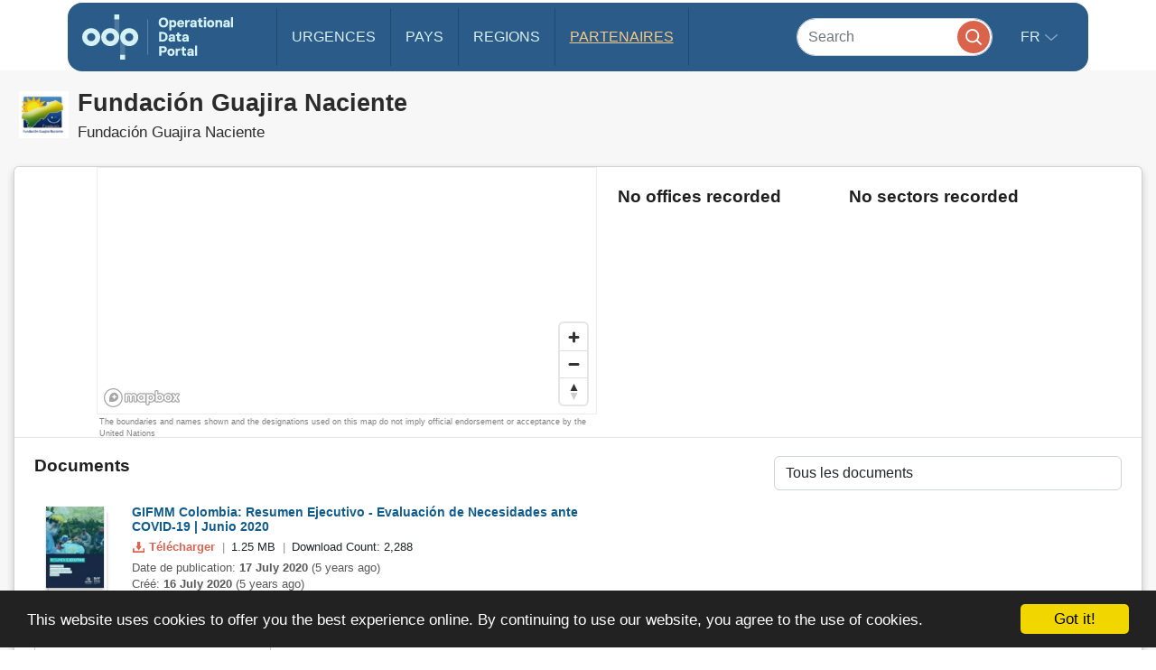

--- FILE ---
content_type: text/html; charset=UTF-8
request_url: https://data.unhcr.org/fr/partners/view/718
body_size: 15937
content:
<!DOCTYPE html>
<html lang="fr"
   dir='ltr'   >
  <head>
<script>
  (function (w, d, s, l, i) {
    w[l] = w[l] || [];
    w[l].push({'gtm.start': new Date().getTime(), event: 'gtm.js'});
    var f = d.getElementsByTagName(s)[0],
      j = d.createElement(s),
      dl = l != 'dataLayer'
        ? '&l=' + l
        : '';
    j.async = true;
    j.src = 'https://www.googletagmanager.com/gtm.js?id=' + i + dl;
    f.parentNode.insertBefore(j, f);
  })(window, document, 'script', 'dataLayer', 'GTM-MZTLJ2B');
</script>
<!-- End Google Tag Manager -->

    <script>
      window.dataLayer = window.dataLayer || [];
      function gtag() {
        dataLayer.push(arguments);
      }
      gtag('js', new Date());
      gtag('config', 'G-X8KBT1XLCD');
    </script>
    <link href='//api.mapbox.com/mapbox-gl-js/v1.11.0/mapbox-gl.css' rel='stylesheet' />
    <meta charset="utf-8">
    <meta http-equiv="X-UA-Compatible" content="IE=edge">
    <meta name="viewport" content="width=device-width, initial-scale=1">
    
    <title>
          Partner - Fundación Guajira Naciente
    </title>
<!-- Hotjar Tracking Code for https://data2.unhcr.org -->
<script>
    (function(h,o,t,j,a,r){
        h.hj=h.hj||function(){(h.hj.q=h.hj.q||[]).push(arguments)};
        h._hjSettings={hjid:1968449,hjsv:6};
        a=o.getElementsByTagName('head')[0];
        r=o.createElement('script');r.async=1;
        r.src=t+h._hjSettings.hjid+j+h._hjSettings.hjsv;
        a.appendChild(r);
    })(window,document,'https://static.hotjar.com/c/hotjar-','.js?sv=');
</script>
    
                            <link href="/favicon.ico" rel="icon" type="image/x-icon">
        

    
    
            <link rel="stylesheet" href="/build/642.fe260c95.css"><link rel="stylesheet" href="/build/371.eb6842b7.css"><link rel="stylesheet" href="/build/app.ab8f32ff.css">
        <link rel="stylesheet" href="/build/homepage.04da3aed.css">
    
              <script src="/build/runtime.2d11cf9e.js"></script><script src="/build/961.f0fe1a44.js"></script><script src="/build/62.c5529a52.js"></script><script src="/build/369.8c72be54.js"></script><script src="/build/548.db96bb0f.js"></script><script src="/build/246.1d843c59.js"></script><script src="/build/267.904f9752.js"></script><script src="/build/143.e536850f.js"></script><script src="/build/642.80d44560.js"></script><script src="/build/371.be68e7a9.js"></script><script src="/build/438.516fca52.js"></script><script src="/build/app.5bbb4b8f.js"></script>
      <script src="/build/homepage.a48903fd.js"></script>
    
    <script src="https://data.unhcr.org/bundles/common/js/macy.min.js"></script>

    
       <!-- <script>
    /*  (function (i, s, o, g, r, a, m) {
        i['GoogleAnalyticsObject'] = r;
        i[r] = i[r] || function () {
                  (i[r].q = i[r].q || []).push(arguments)
                }
                , i[r].l = 1 * new Date();
        a = s.createElement(o),
                m = s.getElementsByTagName(o)[0];
        a.async = 1;
        a.src = g;
        m.parentNode.insertBefore(a, m)
      })(window, document, 'script', '//www.google-analytics.com/analytics.js', 'ga');
      ga('create', '46054691-9', 'auto');
      ga('send', 'pageview'); */
    </script> -->
    
    <link rel="stylesheet" href="https://data.unhcr.org/bundles/common/css/fullcalendar.print.css" media="print" />

    <script>
      function shadeColor1(color, percent) {  // deprecated. See below.
        var num = parseInt(color.slice(1), 16), amt = Math.round(2.55 * percent), R = (num >> 16) + amt, G = (num >> 8 & 0x00FF) + amt, B = (num & 0x0000FF) + amt;
        return "#" + (0x1000000 + (R < 255 ? R < 1 ? 0 : R : 255) * 0x10000 + (G < 255 ? G < 1 ? 0 : G : 255) * 0x100 + (B < 255 ? B < 1 ? 0 : B : 255)).toString(16).slice(1);
      }

      function addCommas(nStr){
        nStr += '';
        x = nStr.split('.');
        x1 = x[0];
        x2 = x.length > 1 ? '.' + x[1] : '';
        var rgx = /(\d+)(\d{3})/;
        while (rgx.test(x1)) {
          x1 = x1.replace(rgx, '$1' + ',' + '$2');
        }
        return x1 + x2;
      }

      function resizeIframe(obj) {
        obj.style.height = obj.contentWindow.document.body.scrollHeight + 'px';
      }
    </script>

  </head>
  <body class="hold-transition skin-blue sidebar-mini">
    <script type="text/javascript">
      window.cookieconsent_options = {
        "message": "This website uses cookies to offer you the best experience online. By continuing to use our website, you agree to the use of cookies.",
        "dismiss": "Got it!",
        "learnMore": "More info",
        "container": '#cookieconsent',
        "link": null,
        "theme": false
      };
    </script>

<!-- Google Tag Manager (noscript) -->
<noscript>
  <iframe src="https://www.googletagmanager.com/ns.html?id=GTM-MZTLJ2B" height="0" width="0" style="display:none;visibility:hidden"></iframe>
</noscript>
<!-- End Google Tag Manager (noscript) -->

            <header class="header
">
    <nav class="navbar navbar-expand-xl p-0">
        <div class="container-xl" data-container>
            <div class="row">
                <div class="col-12">
                    

                    <div class="header-inner-wrapper">

                                                
                        <div class="header-inner">

                                                            <a class="navbar-brand" href="/">
                                                                                                                <img src="/build/media/brand/logo.svg" alt="UNHCR Data Portal">
                                                                    </a>
                            
                                
                                

                            <form class="form-group-search" action="https://data.unhcr.org/fr/search" role="search">
                                <input class="form-control" type="search" placeholder="Search" name="text" aria-label="Search">
                                <button class="btn" type="submit">
                                    <img src="/build/media/app/search.svg" alt="Search">
                                </button>
                            </form>

                            <button class="navbar-toggler" type="button" data-bs-toggle="collapse" data-bs-target="#menuDropdown" aria-controls="menuDropdown" aria-expanded="false" aria-label="Toggle navigation">
                                <span class="navbar-toggler-icon"></span>
                            </button>

                            <ul class="navbar-nav me-auto mb-2 mb-lg-0">
                                <li class="nav-item">
                                    <a class="nav-link " href="https://data.unhcr.org/fr/situations">
                                        Urgences
                                    </a>
                                </li>
                                <li class="nav-item">
                                    <a class="nav-link " href="https://data.unhcr.org/fr/countries/">
                                        Pays
                                    </a>
                                </li>
                                <li class="nav-item">
                                    <a class="nav-link " href="https://data.unhcr.org/fr/regions">
                                        Regions
                                    </a>
                                </li>
                                <li class="nav-item">
                                    <a class="nav-link  active " href="https://data.unhcr.org/fr/partners">
                                        Partenaires
                                    </a>
                                </li>
                            </ul>

                            <div class="collapse navbar-collapse" id="menuDropdown">
                                <div class="navbar-nav">
                                    <div class="nav-item dropdown">
                                        <a class="nav-link dropdown-toggle" href="#" role="button" data-bs-toggle="dropdown" aria-expanded="false">
                                            fr
                                        </a>
                                        <ul class="dropdown-menu">
                                                                                            <li class="english" >
                                                                                                            <a class="dropdown-item" href="/en/partners/view/718">English</a>
                                                                                                    </li>
                                                                                            <li class="french" >
                                                                                                            <a class="dropdown-item" href="/fr/partners/view/718">Français</a>
                                                                                                    </li>
                                                                                            <li class="arabic" dir="rtl">
                                                                                                            <a class="dropdown-item" href="/ar/partners/view/718">عربي,</a>
                                                                                                    </li>
                                                                                            <li class="spanish" >
                                                                                                            <a class="dropdown-item" href="/es/partners/view/718">Español</a>
                                                                                                    </li>
                                                                                    </ul>
                                    </div>
                                </div>
                            </div>
                        </div>
                    </div>
                </div>
            </div>
        </div>
    </nav>
</header>
    
    <div id="cookieconsent"></div>
    <div id='mobileOverlay' class='mobileOverlay'></div>


    
    <main>
          <div class='pgPartner grayBackground cardContainer'>

                <div class='pgPartner_header'>
            <div class='media -compact'>
                <div class='media_left'>
                                            <img class="pgPartner_header_logo" src="https://amzirlodp-prd-s3.s3.amazonaws.com/partner_logos5f0fc33d5331d.jpg"
                                alt="Fundación Guajira Naciente">
                                    </div>
                
                <div class='media_body'>
                    <h1 class='pgPartner_header_acronym'>
                        Fundación Guajira Naciente
                    </h1>

                    <h2 class='pgPartner_header_name'>
                        Fundación Guajira Naciente
                    </h2>
                </div>
            </div>
        </div>

                <div class='card partnerOverview'>
            <div class='card_section -clean partnerOverview_layout showFromLarge'>
                <div class='grid -clean -collapse'>
                    <div class='grid_column partnerOverview_map' style="">
                        <div class="row">
  <div class="col-md-12 map_widget">
    <div id='partner_map' style='width: 100%; height: 274px; border: 1px solid #ECECEC;' class="map">    
     </div>
    <div id="map_disclaimer">The boundaries and names shown and the designations used on this map do not imply official endorsement or acceptance by the United Nations </div>
    <br/>

  </div>
</div>

<style>

.mapboxgl-popup-content {
padding: 3px 5px 2px 4px;
color: #FFF;
line-height: 1.1;
font-size: 12px;
}

.mapboxgl-popup-content .mapPopupTotal {
font-weight: bold;
font-size: 15px;
}

</style>

<script>
var markers = [
            ];

$(document).ready(function() {
    // unique api access token
    mapboxgl.accessToken = 'pk.eyJ1IjoidW5oY3IiLCJhIjoiOUQzQ2dnbyJ9.6ghfFmvxpu7HvHzXci_ogw';

    // create map
    var map = new mapboxgl.Map({
        container: 'partner_map',
        style: 'mapbox://styles/unhcr/cizqxq1s2002h2rkwi6puj0je',
        center: [12.338, 45.4385],
        zoom: 2,
        dragRotate: false,
        dragPan: true,
        interactive: true,
        scrollZoom: false,
        attributionControl: false
    });

    // add zoom controls
    var nav = new mapboxgl.NavigationControl();
    map.addControl(nav, 'bottom-right');

    var layersArray = [];
    var coodArray = [];
    var bounds = new mapboxgl.LngLatBounds();

    map.on('load', function(){
        var c = 0;
        // add markers
        for (var key in markers) {

          if (!markers.hasOwnProperty(key)) continue;

          var d = markers[key];

                bounds.extend([d.lon, d.lat])
                coodArray.push([d.lon, d.lat]);

                var opacity = 0.9;
                var symbol = 'marker_black';

                map.addSource("marker_"+c, {
                  "type": "geojson",
                  "data": {
                    "type": "FeatureCollection",
                    "features": [{
                      "type": "Feature",
                      "geometry": {
                        "type": "Point",
                        "coordinates": [d.lon, d.lat]
                      },
                      "properties": {
                        "name": d.name,
                        "marker-symbol": "marker"
                      }
                    }]
                  }
                });

                map.addLayer({
                  "id": "marker_"+c,
                  "type": "symbol",
                  "source": "marker_"+c,
                  "layout": {
                    "icon-image": symbol,
                    "icon-size": 0.5,
                  },
                  "paint": {
                    "icon-opacity": opacity
                  }
                });
                
                layersArray.push("marker_"+c);
                c++;
        };

        if(markers.length==1){
          map.setCenter(coodArray[0]);
          map.setZoom(4);
        }

        if(markers.length>1){
           map.fitBounds(bounds, {
            padding: 50
          });             
        }

        // tooltips
        var popup = new mapboxgl.Popup({
            closeButton: false,
            closeOnClick: false,
            anchor: 'left'
        });

        map.on('mousemove', function(e) {
            var features = map.queryRenderedFeatures(e.point, { layers: layersArray });
            // Change the cursor style as a UI indicator.
            map.getCanvas().style.cursor = (features.length) ? 'pointer' : '';
            if (!features.length) {
                popup.remove();
                return;
            }
            var feature = features[0];
            // Populate the popup and set its coordinates
            // based on the feature found.
            popup.setLngLat(feature.geometry.coordinates)
                .setHTML(feature.properties.name)
                .addTo(map);
        });

      });

  });
</script>


                    </div>
                    <div class='grid_column partnerOverview_offices'>
                        <nav class='partnerOverview_offices_inner'>
                                                            <h1 class='sectionTitle gapSmall'>
                                    No offices recorded
                                </h1>
                                                    </nav>
                    </div>
                    <div class='grid_column partnerOverview_sectors'>
                        <nav class='partnerOverview_sectors_inner'>
                                                            <h1 class='sectionTitle gapSmall'>
                                    No sectors recorded
                                </h1>
                                                    </nav>
                    </div>
                </div>
            </div>
            <div class='card_section -extraPadding' data-document-filter-holder>
                    <div class='grid -nested'>
        <div class='grid_column -medium7 -large8'>
            <h3 class='sectionTitle gapSmall'>
                Documents
            </h3>
        </div>
        <div class='grid_column -medium5 -large4 textRight'>
            <select class='form-control documentList_filter' data-document-filter name='' id=''>
                                    <option value='0'>Tous les documents</option>
                                    <option value='1'>COVID-19</option>
                                    <option value='2'>Rapports et evaluations</option>
                            </select>
        </div>
    </div>


    <div class='partnerOverview_documentList'>
        <ul class='searchResults -compact gapSmall pgPartner_documentListContainer'>
                                                <li class="searchResultItem -document media -table"
        data-category-id="0" style="display:none;">

                            <div class="searchResultItem_thumb media_left">
        <a class='documentThumbnail'
       href="https://data.unhcr.org/fr/documents/details/77777"
       target="_blank"
       title="Download"><img class='documentThumbnail_img -plain'
             src="https://amzirlodp-prd-s3.s3.amazonaws.com/documents/images/2608d9bfcb9ecd756d461141d8a36a4a780eb10e.jpg"
             alt="Download"
        ></a>    </div>
    <div class="searchResultItem_content media_body">
        <h2 class="searchResultItem_title">
            <a target="_blank" href="https://unh.cr/61572bbd183">
                GIFMM Colombia: Resumen Ejecutivo - Evaluación de Necesidades ante COVID-19 | Junio 2020
            </a>
        </h2>
        <div class="searchResultItem_download">
            <ul class="inlineList -separated">
                <li class="inlineList_item">
                    <a class='searchResultItem_download_link'
                        href="https://data.unhcr.org/fr/documents/download/77777"
                        data-title="GIFMM Colombia: Resumen Ejecutivo - Evaluación de Necesidades ante COVID-19 | Junio 2020"
                        title="Download"
                    >
                        <img src='https://data.unhcr.org/bundles/common/img/icons/download-orange.svg' alt=''>
                        Télécharger
                    </a>
                </li>
                <li class="inlineList_item">
                    1.25 MB
                </li>
                <li class="inlineList_item">
                    Download Count:
                    2,288
                </li>
            </ul>
        </div>
        <div class="searchResultItem_body"></div>
            <span class='searchResultItem_date'>
                                     Date de publication: <b>17 July 2020</b> &#40;5 years ago&#41;
                    <br>
                                Créé: <b>16 July 2020</b> &#40;5 years ago&#41;
            </span>
    </div>
</li>
                                                                <li class="searchResultItem -document media -table"
        data-category-id="1" style="display:none;">

                            <div class="searchResultItem_thumb media_left">
        <a class='documentThumbnail'
       href="https://data.unhcr.org/fr/documents/details/77777"
       target="_blank"
       title="Download"><img class='documentThumbnail_img -plain'
             src="https://amzirlodp-prd-s3.s3.amazonaws.com/documents/images/2608d9bfcb9ecd756d461141d8a36a4a780eb10e.jpg"
             alt="Download"
        ></a>    </div>
    <div class="searchResultItem_content media_body">
        <h2 class="searchResultItem_title">
            <a target="_blank" href="https://unh.cr/61572bbd183">
                GIFMM Colombia: Resumen Ejecutivo - Evaluación de Necesidades ante COVID-19 | Junio 2020
            </a>
        </h2>
        <div class="searchResultItem_download">
            <ul class="inlineList -separated">
                <li class="inlineList_item">
                    <a class='searchResultItem_download_link'
                        href="https://data.unhcr.org/fr/documents/download/77777"
                        data-title="GIFMM Colombia: Resumen Ejecutivo - Evaluación de Necesidades ante COVID-19 | Junio 2020"
                        title="Download"
                    >
                        <img src='https://data.unhcr.org/bundles/common/img/icons/download-orange.svg' alt=''>
                        Télécharger
                    </a>
                </li>
                <li class="inlineList_item">
                    1.25 MB
                </li>
                <li class="inlineList_item">
                    Download Count:
                    2,288
                </li>
            </ul>
        </div>
        <div class="searchResultItem_body"></div>
            <span class='searchResultItem_date'>
                                     Date de publication: <b>17 July 2020</b> &#40;5 years ago&#41;
                    <br>
                                Créé: <b>16 July 2020</b> &#40;5 years ago&#41;
            </span>
    </div>
</li>
                                                                <li class="searchResultItem -document media -table"
        data-category-id="2" style="display:none;">

                            <div class="searchResultItem_thumb media_left">
        <a class='documentThumbnail'
       href="https://data.unhcr.org/fr/documents/details/77777"
       target="_blank"
       title="Download"><img class='documentThumbnail_img -plain'
             src="https://amzirlodp-prd-s3.s3.amazonaws.com/documents/images/2608d9bfcb9ecd756d461141d8a36a4a780eb10e.jpg"
             alt="Download"
        ></a>    </div>
    <div class="searchResultItem_content media_body">
        <h2 class="searchResultItem_title">
            <a target="_blank" href="https://unh.cr/61572bbd183">
                GIFMM Colombia: Resumen Ejecutivo - Evaluación de Necesidades ante COVID-19 | Junio 2020
            </a>
        </h2>
        <div class="searchResultItem_download">
            <ul class="inlineList -separated">
                <li class="inlineList_item">
                    <a class='searchResultItem_download_link'
                        href="https://data.unhcr.org/fr/documents/download/77777"
                        data-title="GIFMM Colombia: Resumen Ejecutivo - Evaluación de Necesidades ante COVID-19 | Junio 2020"
                        title="Download"
                    >
                        <img src='https://data.unhcr.org/bundles/common/img/icons/download-orange.svg' alt=''>
                        Télécharger
                    </a>
                </li>
                <li class="inlineList_item">
                    1.25 MB
                </li>
                <li class="inlineList_item">
                    Download Count:
                    2,288
                </li>
            </ul>
        </div>
        <div class="searchResultItem_body"></div>
            <span class='searchResultItem_date'>
                                     Date de publication: <b>17 July 2020</b> &#40;5 years ago&#41;
                    <br>
                                Créé: <b>16 July 2020</b> &#40;5 years ago&#41;
            </span>
    </div>
</li>
                                    </ul>
        <a class='button -border' href='https://data.unhcr.org/fr/search?partner%5B%5D=718&amp;office%5B%5D=0&amp;type%5B0%5D=document'>
            Voir tous les documents (1)
        </a>
    </div>

<script>
    $(document).ready(function () {
        $('[data-document-filter]').on('change', function () {
            $(this)
                    .parents('[data-document-filter-holder]:first')
                    .find('[data-category-id]').hide();
            $(this)
                    .parents('[data-document-filter-holder]:first')
                    .find('[data-category-id="' + $(this).val() + '"]')
                    .show();
        });

        $('[data-document-filter]').trigger('change');

    });
</script>



            </div>
        </div>

        
    </div>

    <script>
        $(document).ready(function () {
            $('[data-show-more]').on('click', function (e) {
                e.preventDefault();
                $('[data-show-more-target="' + $(this).attr('data-show-more') + '"]').show();
                $(this).hide();
            });

            $('[data-scroll-nav]').eavesdrop({
                watchClass: 'data-scroll-target',
                activeClass: '-active',
                trackUrl: false,
                offset: 150
            });

            $('[data-trigger-click]').on('click', function (e) {
                e.preventDefault();
                $('a[href="' + $(this).attr('data-trigger-click') + '"]').trigger('click');
            });

            $('[data-pinned-box]').pinBox({
                Container: '#pinBoxContainer',
                Top: 120
            });

            $('[data-open-sector]').on('click', function (e) {
                e.preventDefault();
                $('[data-open-sector-target]').hide();
                $('[data-open-sector-target="' + $(this).attr('data-open-sector') +'"]').show();
            });
        });
    </script>
    </main>
    

    

          <footer class="footer"><div class="container"><div class="row"><div class="col-lg-7 mb-4 content"><img class="mb-3" src="/build/media/brand/logo.svg" alt="UNHCR Data Portal" /><div><p>The Operational Data Portal (ODP) enables UNHCR’s institutional responsibility to provide an information and data sharing platform to facilitate coordination of refugee emergencies. This was achieved using independent ‘situation views’ covering major emergencies such as the Syria situation or the Central African Republic emergency, among others.</p></div><small class="d-block mt-5"><div class="h6 text-white">Creative Commons Attribution 4.0 International Public License</div><p>Except where otherwise indicated, the datasets made available by UNHCR on the Operational Data Portal are licensed under the Creative Commons Attribution 4.0 International Public License.</p><a href="https://creativecommons.org/licenses/by/4.0/" target="_blank"><img style="transform: none"
              alt="Creative Commons Attribution image"
              src="[data-uri]" /></a></small></div><div class="col-lg-5"><div class="navigation-wrapper"><div class="navigation"><h4 class="title">SECTIONS</h4><ul><li><a href="https://data.unhcr.org/fr">Accueil</a></li><li><a href="https://data.unhcr.org/fr/search?type%5B0%5D=document">Documents</a></li><li><a href="https://data.unhcr.org/fr/document-repositories">Document Repositories</a></li><li><a href="https://data.unhcr.org/fr/dataviz">Dataviz</a></li><li><a href="https://data.unhcr.org/fr/geoservices/">Geoservices</a></li><li><a href="https://data.unhcr.org/en/search?country=&amp;text=&amp;type[]=document&amp;doc_type[]=7&amp;partner=&amp;working_group=&amp;sector=&amp;date_from=&amp;date_to=&amp;uploader=&amp;country_json={&quot;0&quot;%3A&quot;&quot;}&amp;sector_json={&quot;0&quot;%3A&quot;&quot;}&amp;apply=">Maps</a></li></ul></div><div class="navigation"><h4 class="title">RELATED SITES</h4><ul><li><a href="https://microdata.unhcr.org/">Microdata Library</a></li><li><a href="https://www.unhcr.org/refugee-statistics/">Refugee Data Finder</a></li></ul></div><div class="navigation"><h4 class="title">MORE ABOUT US</h4><ul><li><a href="https://data.unhcr.org/fr/about/">About us</a></li><li><a href="https://data.unhcr.org/fr/contact/">Contact us</a></li><li><a href="https://data.unhcr.org/fr/site-map/">Plan du site</a></li><li><a href="https://data.unhcr.org/fr/disclaimer/">Informations Legales</a></li></ul></div></div></div></div></div><div class="copyright"><div class="container"><div class="row align-items-center"><div class="col">&copy; Copyright 2025 Operational Data Portal</div><div class="col-auto"><ul class="social opacity-0"><li><a href="#"><img src="/build/media/app/facebook.png" alt="Facebook" /></a></li><li><a href="#"><img src="/build/media/app/twitter.png" alt="Twitter" /></a></li><li><a href="#"><img src="/build/media/app/instagram.png" alt="Instagram" /></a></li><li><a href="#"><img src="/build/media/app/pinterest.png" alt="Pinterest" /></a></li></ul></div></div></div></div></footer><script>
  $(document).ready(function () {
    handle('[data-fetch-share-url]', function () {
      $(this).on('click', function () {
        var t = $(this)
        var container = t.parents('div.share:first')
        var url = t.attr('data-fetch-share-url')

        if (container.find('[data-fetch-url-target]:first').val() == "...generating,\u0020please\u0020wait") {
          $.ajax({
            url: Routing.generate('generate_short_url', {}, false),
            data: {
              original_url: url ? url : "https\u003A\/\/data.unhcr.org\/fr\/partners\/view\/718"
            },
            dataType: 'json',
            success: function (response) {
              container.find('[data-fetch-url-target]').val(response.shortUrl)
              container.find('[data-url]').each(function () {
                $(this).attr('data-url', response.shortUrl)
              })
            }
          })
        }
      })
    })
  })
</script>        <script type="text/javascript">
      SocialShareKit.init({
        selector: '[data-share]'
      });
      SocialShareKit.init();

      
    </script>

    <div class="modal fade" id="layouts_list">
      <div class="modal-dialog">
        <div class="modal-content">
          <div class="modal-header">
            <button type="button" class="close" data-dismiss="modal" aria-label="Close"><span
                      aria-hidden="true">&times;</span></button>
            <h4 class="modal-title">Available layouts</h4>
          </div>
          <div class="modal-body">
          </div>
          <div class="modal-footer">
            <button type="button" class="btn btn-default"
                    data-dismiss="modal">Close</button>
          </div>
        </div><!-- /.modal-content -->
      </div><!-- /.modal-dialog -->
    </div><!-- /.modal -->

    <div id="fb-root"></div>
        <script>(function(d, s, id) {
        var js, fjs = d.getElementsByTagName(s)[0];
        if (d.getElementById(id)) return;
        js = d.createElement(s); js.id = id;
        js.src = "//connect.facebook.net/fr_FR/sdk.js#xfbml=1&version=v2.8";
        fjs.parentNode.insertBefore(js, fjs);
      }(document, 'script', 'facebook-jssdk'));</script>
    <script async src="//platform.twitter.com/widgets.js" charset="utf-8"></script>

    <script>
      $(document).ready(function () {
        handleElements();
      });

    if(window.location.hostname=="r4v.info"){
        if(window.location.pathname.substring(0,3)=="/es"){
            document.body.innerHTML=document.body.innerHTML.replace(/data2.unhcr.org\/es\/documents/g,'r4v.info/es/documents');
         }
        if(window.location.pathname.substring(0,3)=="/en"){
            document.body.innerHTML=document.body.innerHTML.replace(/data2.unhcr.org\/en\/documents/g,'r4v.info/en/documents');
        }
        window.document.getElementsByClassName('french')[0].style='display:none;';
        window.document.getElementsByClassName('arabic')[0].style='display:none;';

        window.document.getElementsByClassName('mainHeader_top_links')[0].style='display:none;';
        window.document.getElementsByClassName('mainHeader_top_nav')[0].style='display:none;';
        window.document.getElementsByClassName('main-footer')[0].style='display:none;';

        window.document.getElementsByClassName('funding-headline')[0].style = 'color:#000000;';
        window.document.getElementsByClassName('funding-pie-legend-value')[0].style = 'color:#000000 !important;';

    }

    if(window.location.hostname=="r4sahel.info"){
        if(window.location.pathname.substring(0,3)=="/en"){
            document.body.innerHTML=document.body.innerHTML.replace(/data2.unhcr.org\/en\/documents/g,'r4sahel.info/en/documents');
        }
        if(window.location.pathname.substring(0,3)=="/fr"){
            document.body.innerHTML=document.body.innerHTML.replace(/data2.unhcr.org\/fr\/documents/g,'r4sahel.info/fr/documents');
        }
        window.document.getElementsByClassName('spanish')[0].style='display:none;';
        window.document.getElementsByClassName('arabic')[0].style='display:none;';

        window.document.getElementsByClassName('mainHeader_top_links')[0].style='display:none;';
        window.document.getElementsByClassName('mainHeader_top_nav')[0].style='display:none;';
        window.document.getElementsByClassName('main-footer')[0].style='display:none;';

    }

    if(window.location.hostname=="data2.unhcr.org"){
        if(window.location.pathname.indexOf('platform') != -1 || window.location.pathname.indexOf('sahelcrisis') != -1){
            window.document.getElementsByClassName('mainHeader_top_links')[0].style='display:none;';
            window.document.getElementsByClassName('mainHeader_top_nav')[0].style='display:none;';
            window.document.getElementsByClassName('main-footer')[0].style='display:none;';
        }
    }

    //track file downloads
		$('.searchResultItem_download_link').on('click', function() {
			dataLayer.push({
      'event': 'gaEvent',
			'debug_mode':true,
			'eventAction': 'download',
			'eventCategory' : 'download',
			'documentTitle': $(this).attr('data-title'),
			'url': $(this).attr("href")
			 });
		});

    </script>

    <script>
const header = Object.values(document.getElementsByTagName('header'))[0];
      const container = header.querySelector('[data-container]');
      document.querySelector(':root').style.setProperty('--header-height', header.clientHeight+'px');
      document.querySelector(':root').style.setProperty('--container-offset', container.getBoundingClientRect().x+5+'px');
    </script>


  </body>
</html>


--- FILE ---
content_type: application/javascript
request_url: https://data.unhcr.org/build/mapbox-gl-csp-worker.0fbbd49a.worker.js
body_size: 846094
content:
/*! For license information please see mapbox-gl-csp-worker.0fbbd49a.worker.js.LICENSE.txt */
(()=>{var e={34:(e,t,r)=>{"use strict";var n=r(4901);e.exports=function(e){return"object"==typeof e?null!==e:n(e)}},81:(e,t,r)=>{"use strict";var n=r(9565),i=r(9306),a=r(8551),o=r(6823),s=r(851),u=TypeError;e.exports=function(e,t){var r=arguments.length<2?s(e):t;if(i(r))return a(n(r,e));throw new u(o(e)+" is not iterable")}},113:(e,t,r)=>{"use strict";var n=r(6518),i=r(9213).find,a=r(6469),o="find",s=!0;o in[]&&Array(1)[o](function(){s=!1}),n({target:"Array",proto:!0,forced:s},{find:function(e){return i(this,e,arguments.length>1?arguments[1]:void 0)}}),a(o)},150:(e,t,r)=>{"use strict";r(6518)({target:"Number",stat:!0},{isNaN:function(e){return e!=e}})},235:(e,t,r)=>{"use strict";var n=r(9213).forEach,i=r(4598)("forEach");e.exports=i?[].forEach:function(e){return n(this,e,arguments.length>1?arguments[1]:void 0)}},237:(e,t,r)=>{"use strict";r(6469)("flatMap")},259:(e,t,r)=>{"use strict";var n=r(4376),i=r(6198),a=r(6837),o=r(6080),s=function(e,t,r,u,l,c,h,f){for(var p,d,y=l,v=0,m=!!h&&o(h,f);v<u;)v in r&&(p=m?m(r[v],v,t):r[v],c>0&&n(p)?(d=i(p),y=s(e,t,p,d,y,c-1)-1):(a(y+1),e[y]=p),y++),v++;return y};e.exports=s},280:(e,t,r)=>{"use strict";var n=r(6518),i=r(7751),a=r(6395),o=r(550),s=r(916).CONSTRUCTOR,u=r(3438),l=i("Promise"),c=a&&!s;n({target:"Promise",stat:!0,forced:a||s},{resolve:function(e){return u(c&&this===l?o:this,e)}})},283:(e,t,r)=>{"use strict";var n=r(9504),i=r(9039),a=r(4901),o=r(9297),s=r(3724),u=r(350).CONFIGURABLE,l=r(3706),c=r(1181),h=c.enforce,f=c.get,p=String,d=Object.defineProperty,y=n("".slice),v=n("".replace),m=n([].join),g=s&&!i(function(){return 8!==d(function(){},"length",{value:8}).length}),x=String(String).split("String"),b=e.exports=function(e,t,r){"Symbol("===y(p(t),0,7)&&(t="["+v(p(t),/^Symbol\(([^)]*)\).*$/,"$1")+"]"),r&&r.getter&&(t="get "+t),r&&r.setter&&(t="set "+t),(!o(e,"name")||u&&e.name!==t)&&(s?d(e,"name",{value:t,configurable:!0}):e.name=t),g&&r&&o(r,"arity")&&e.length!==r.arity&&d(e,"length",{value:r.arity});try{r&&o(r,"constructor")&&r.constructor?s&&d(e,"prototype",{writable:!1}):e.prototype&&(e.prototype=void 0)}catch(e){}var n=h(e);return o(n,"source")||(n.source=m(x,"string"==typeof t?t:"")),e};Function.prototype.toString=b(function(){return a(this)&&f(this).source||l(this)},"toString")},287:(e,t,r)=>{"use strict";r(6518)({target:"Object",stat:!0},{setPrototypeOf:r(2967)})},298:(e,t,r)=>{"use strict";var n=r(2195),i=r(5397),a=r(8480).f,o=r(7680),s="object"==typeof window&&window&&Object.getOwnPropertyNames?Object.getOwnPropertyNames(window):[];e.exports.f=function(e){return s&&"Window"===n(e)?function(e){try{return a(e)}catch(e){return o(s)}}(e):a(i(e))}},350:(e,t,r)=>{"use strict";var n=r(3724),i=r(9297),a=Function.prototype,o=n&&Object.getOwnPropertyDescriptor,s=i(a,"name"),u=s&&"something"===function(){}.name,l=s&&(!n||n&&o(a,"name").configurable);e.exports={EXISTS:s,PROPER:u,CONFIGURABLE:l}},360:(e,t,r)=>{"use strict";var n=r(4576).isFinite;e.exports=Number.isFinite||function(e){return"number"==typeof e&&n(e)}},373:(e,t,r)=>{"use strict";var n=r(4576),i=r(7476),a=r(9039),o=r(9306),s=r(4488),u=r(4644),l=r(3709),c=r(3763),h=r(9519),f=r(3607),p=u.aTypedArray,d=u.exportTypedArrayMethod,y=n.Uint16Array,v=y&&i(y.prototype.sort),m=!(!v||a(function(){v(new y(2),null)})&&a(function(){v(new y(2),{})})),g=!!v&&!a(function(){if(h)return h<74;if(l)return l<67;if(c)return!0;if(f)return f<602;var e,t,r=new y(516),n=Array(516);for(e=0;e<516;e++)t=e%4,r[e]=515-e,n[e]=e-2*t+3;for(v(r,function(e,t){return(e/4|0)-(t/4|0)}),e=0;e<516;e++)if(r[e]!==n[e])return!0});d("sort",function(e){return void 0!==e&&o(e),g?v(this,e):s(p(this),function(e){return function(t,r){return void 0!==e?+e(t,r)||0:r!=r?-1:t!=t?1:0===t&&0===r?1/t>0&&1/r<0?1:-1:t>r}}(e))},!g||m)},397:(e,t,r)=>{"use strict";var n=r(7751);e.exports=n("document","documentElement")},421:e=>{"use strict";e.exports={}},436:(e,t,r)=>{"use strict";var n,i,a,o,s=r(6518),u=r(6395),l=r(6193),c=r(4576),h=r(9167),f=r(9565),p=r(6840),d=r(2967),y=r(687),v=r(7633),m=r(9306),g=r(4901),x=r(34),b=r(679),w=r(2293),k=r(9225).set,_=r(1955),A=r(3138),I=r(1103),S=r(8265),M=r(1181),T=r(550),P=r(916),E=r(6043),z="Promise",B=P.CONSTRUCTOR,V=P.REJECTION_EVENT,C=P.SUBCLASSING,D=M.getterFor(z),O=M.set,R=T&&T.prototype,F=T,L=R,j=c.TypeError,N=c.document,U=c.process,G=E.f,q=G,X=!!(N&&N.createEvent&&c.dispatchEvent),H="unhandledrejection",Z=function(e){var t;return!(!x(e)||!g(t=e.then))&&t},Y=function(e,t){var r,n,i,a=t.value,o=1===t.state,s=o?e.ok:e.fail,u=e.resolve,l=e.reject,c=e.domain;try{s?(o||(2===t.rejection&&Q(t),t.rejection=1),!0===s?r=a:(c&&c.enter(),r=s(a),c&&(c.exit(),i=!0)),r===e.promise?l(new j("Promise-chain cycle")):(n=Z(r))?f(n,r,u,l):u(r)):l(a)}catch(e){c&&!i&&c.exit(),l(e)}},W=function(e,t){e.notified||(e.notified=!0,_(function(){for(var r,n=e.reactions;r=n.get();)Y(r,e);e.notified=!1,t&&!e.rejection&&K(e)}))},J=function(e,t,r){var n,i;X?((n=N.createEvent("Event")).promise=t,n.reason=r,n.initEvent(e,!1,!0),c.dispatchEvent(n)):n={promise:t,reason:r},!V&&(i=c["on"+e])?i(n):e===H&&A("Unhandled promise rejection",r)},K=function(e){f(k,c,function(){var t,r=e.facade,n=e.value;if($(e)&&(t=I(function(){l?U.emit("unhandledRejection",n,r):J(H,r,n)}),e.rejection=l||$(e)?2:1,t.error))throw t.value})},$=function(e){return 1!==e.rejection&&!e.parent},Q=function(e){f(k,c,function(){var t=e.facade;l?U.emit("rejectionHandled",t):J("rejectionhandled",t,e.value)})},ee=function(e,t,r){return function(n){e(t,n,r)}},te=function(e,t,r){e.done||(e.done=!0,r&&(e=r),e.value=t,e.state=2,W(e,!0))},re=function(e,t,r){if(!e.done){e.done=!0,r&&(e=r);try{if(e.facade===t)throw new j("Promise can't be resolved itself");var n=Z(t);n?_(function(){var r={done:!1};try{f(n,t,ee(re,r,e),ee(te,r,e))}catch(t){te(r,t,e)}}):(e.value=t,e.state=1,W(e,!1))}catch(t){te({done:!1},t,e)}}};if(B&&(L=(F=function(e){b(this,L),m(e),f(n,this);var t=D(this);try{e(ee(re,t),ee(te,t))}catch(e){te(t,e)}}).prototype,(n=function(e){O(this,{type:z,done:!1,notified:!1,parent:!1,reactions:new S,rejection:!1,state:0,value:null})}).prototype=p(L,"then",function(e,t){var r=D(this),n=G(w(this,F));return r.parent=!0,n.ok=!g(e)||e,n.fail=g(t)&&t,n.domain=l?U.domain:void 0,0===r.state?r.reactions.add(n):_(function(){Y(n,r)}),n.promise}),i=function(){var e=new n,t=D(e);this.promise=e,this.resolve=ee(re,t),this.reject=ee(te,t)},E.f=G=function(e){return e===F||e===a?new i(e):q(e)},!u&&g(T)&&R!==Object.prototype)){o=R.then,C||p(R,"then",function(e,t){var r=this;return new F(function(e,t){f(o,r,e,t)}).then(e,t)},{unsafe:!0});try{delete R.constructor}catch(e){}d&&d(R,L)}s({global:!0,constructor:!0,wrap:!0,forced:B},{Promise:F}),a=h.Promise,y(F,z,!1,!0),v(z)},511:(e,t,r)=>{"use strict";var n=r(9167),i=r(9297),a=r(1951),o=r(4913).f;e.exports=function(e){var t=n.Symbol||(n.Symbol={});i(t,e)||o(t,e,{value:a.f(e)})}},537:(e,t,r)=>{"use strict";var n=r(550),i=r(4428),a=r(916).CONSTRUCTOR;e.exports=a||!i(function(e){n.all(e).then(void 0,function(){})})},550:(e,t,r)=>{"use strict";var n=r(4576);e.exports=n.Promise},566:(e,t,r)=>{"use strict";var n=r(9504),i=r(9306),a=r(34),o=r(9297),s=r(7680),u=r(616),l=Function,c=n([].concat),h=n([].join),f={};e.exports=u?l.bind:function(e){var t=i(this),r=t.prototype,n=s(arguments,1),u=function(){var r=c(n,s(arguments));return this instanceof u?function(e,t,r){if(!o(f,t)){for(var n=[],i=0;i<t;i++)n[i]="a["+i+"]";f[t]=l("C,a","return new C("+h(n,",")+")")}return f[t](e,r)}(t,r.length,r):t.apply(e,r)};return a(r)&&(u.prototype=r),u}},597:(e,t,r)=>{"use strict";var n=r(9039),i=r(8227),a=r(9519),o=i("species");e.exports=function(e){return a>=51||!n(function(){var t=[];return(t.constructor={})[o]=function(){return{foo:1}},1!==t[e](Boolean).foo})}},605:(e,t,r)=>{"use strict";r(6518)({target:"Math",stat:!0},{fround:r(5617)})},616:(e,t,r)=>{"use strict";var n=r(9039);e.exports=!n(function(){var e=function(){}.bind();return"function"!=typeof e||e.hasOwnProperty("prototype")})},655:(e,t,r)=>{"use strict";var n=r(6955),i=String;e.exports=function(e){if("Symbol"===n(e))throw new TypeError("Cannot convert a Symbol value to a string");return i(e)}},679:(e,t,r)=>{"use strict";var n=r(1625),i=TypeError;e.exports=function(e,t){if(n(t,e))return e;throw new i("Incorrect invocation")}},687:(e,t,r)=>{"use strict";var n=r(4913).f,i=r(9297),a=r(8227)("toStringTag");e.exports=function(e,t,r){e&&!r&&(e=e.prototype),e&&!i(e,a)&&n(e,a,{configurable:!0,value:t})}},706:(e,t,r)=>{"use strict";var n=r(350).PROPER,i=r(9039),a=r(7452);e.exports=function(e){return i(function(){return!!a[e]()||"​᠎"!=="​᠎"[e]()||n&&a[e].name!==e})}},739:(e,t,r)=>{"use strict";var n=r(6518),i=r(9039),a=r(8981),o=r(2777);n({target:"Date",proto:!0,arity:1,forced:i(function(){return null!==new Date(NaN).toJSON()||1!==Date.prototype.toJSON.call({toISOString:function(){return 1}})})},{toJSON:function(e){var t=a(this),r=o(t,"number");return"number"!=typeof r||isFinite(r)?t.toISOString():null}})},741:e=>{"use strict";var t=Math.ceil,r=Math.floor;e.exports=Math.trunc||function(e){var n=+e;return(n>0?r:t)(n)}},757:(e,t,r)=>{"use strict";var n=r(7751),i=r(4901),a=r(1625),o=r(7040),s=Object;e.exports=o?function(e){return"symbol"==typeof e}:function(e){var t=n("Symbol");return i(t)&&a(t.prototype,s(e))}},761:(e,t,r)=>{"use strict";r(6518)({target:"Math",stat:!0},{trunc:r(741)})},788:(e,t,r)=>{"use strict";var n=r(34),i=r(2195),a=r(8227)("match");e.exports=function(e){var t;return n(e)&&(void 0!==(t=e[a])?!!t:"RegExp"===i(e))}},825:(e,t,r)=>{"use strict";var n=r(6518),i=r(7751),a=r(8745),o=r(566),s=r(5548),u=r(8551),l=r(34),c=r(2360),h=r(9039),f=i("Reflect","construct"),p=Object.prototype,d=[].push,y=h(function(){function e(){}return!(f(function(){},[],e)instanceof e)}),v=!h(function(){f(function(){})}),m=y||v;n({target:"Reflect",stat:!0,forced:m,sham:m},{construct:function(e,t){s(e),u(t);var r=arguments.length<3?e:s(arguments[2]);if(v&&!y)return f(e,t,r);if(e===r){switch(t.length){case 0:return new e;case 1:return new e(t[0]);case 2:return new e(t[0],t[1]);case 3:return new e(t[0],t[1],t[2]);case 4:return new e(t[0],t[1],t[2],t[3])}var n=[null];return a(d,n,t),new(a(o,e,n))}var i=r.prototype,h=c(l(i)?i:p),m=a(e,h,t);return l(m)?m:h}})},851:(e,t,r)=>{"use strict";var n=r(6955),i=r(5966),a=r(4117),o=r(6269),s=r(8227)("iterator");e.exports=function(e){if(!a(e))return i(e,s)||i(e,"@@iterator")||o[n(e)]}},875:(e,t,r)=>{"use strict";var n=r(6518),i=r(9039),a=r(8981),o=r(2787),s=r(2211);n({target:"Object",stat:!0,forced:i(function(){o(1)}),sham:!s},{getPrototypeOf:function(e){return o(a(e))}})},888:(e,t,r)=>{"use strict";var n=r(6518),i=r(9565),a=r(34),o=r(8551),s=r(6575),u=r(7347),l=r(2787);n({target:"Reflect",stat:!0},{get:function e(t,r){var n,c,h=arguments.length<3?t:arguments[2];return o(t)===h?t[r]:(n=u.f(t,r))?s(n)?n.value:void 0===n.get?void 0:i(n.get,h):a(c=l(t))?e(c,r,h):void 0}})},916:(e,t,r)=>{"use strict";var n=r(4576),i=r(550),a=r(4901),o=r(2796),s=r(3706),u=r(8227),l=r(4215),c=r(6395),h=r(9519),f=i&&i.prototype,p=u("species"),d=!1,y=a(n.PromiseRejectionEvent),v=o("Promise",function(){var e=s(i),t=e!==String(i);if(!t&&66===h)return!0;if(c&&(!f.catch||!f.finally))return!0;if(!h||h<51||!/native code/.test(e)){var r=new i(function(e){e(1)}),n=function(e){e(function(){},function(){})};if((r.constructor={})[p]=n,!(d=r.then(function(){})instanceof n))return!0}return!(t||"BROWSER"!==l&&"DENO"!==l||y)});e.exports={CONSTRUCTOR:v,REJECTION_EVENT:y,SUBCLASSING:d}},926:(e,t,r)=>{"use strict";var n=r(9306),i=r(8981),a=r(7055),o=r(6198),s=TypeError,u="Reduce of empty array with no initial value",l=function(e){return function(t,r,l,c){var h=i(t),f=a(h),p=o(h);if(n(r),0===p&&l<2)throw new s(u);var d=e?p-1:0,y=e?-1:1;if(l<2)for(;;){if(d in f){c=f[d],d+=y;break}if(d+=y,e?d<0:p<=d)throw new s(u)}for(;e?d>=0:p>d;d+=y)d in f&&(c=r(c,f[d],d,h));return c}};e.exports={left:l(!1),right:l(!0)}},1034:(e,t,r)=>{"use strict";var n=r(9565),i=r(9297),a=r(1625),o=r(5213),s=r(7979),u=RegExp.prototype;e.exports=o.correct?function(e){return e.flags}:function(e){return o.correct||!a(u,e)||i(e,"flags")?e.flags:n(s,e)}},1056:(e,t,r)=>{"use strict";var n=r(4913).f;e.exports=function(e,t,r){r in e||n(e,r,{configurable:!0,get:function(){return t[r]},set:function(e){t[r]=e}})}},1072:(e,t,r)=>{"use strict";var n=r(1828),i=r(8727);e.exports=Object.keys||function(e){return n(e,i)}},1088:(e,t,r)=>{"use strict";var n=r(6518),i=r(9565),a=r(6395),o=r(350),s=r(4901),u=r(3994),l=r(2787),c=r(2967),h=r(687),f=r(6699),p=r(6840),d=r(8227),y=r(6269),v=r(7657),m=o.PROPER,g=o.CONFIGURABLE,x=v.IteratorPrototype,b=v.BUGGY_SAFARI_ITERATORS,w=d("iterator"),k="keys",_="values",A="entries",I=function(){return this};e.exports=function(e,t,r,o,d,v,S){u(r,t,o);var M,T,P,E=function(e){if(e===d&&D)return D;if(!b&&e&&e in V)return V[e];switch(e){case k:case _:case A:return function(){return new r(this,e)}}return function(){return new r(this)}},z=t+" Iterator",B=!1,V=e.prototype,C=V[w]||V["@@iterator"]||d&&V[d],D=!b&&C||E(d),O="Array"===t&&V.entries||C;if(O&&(M=l(O.call(new e)))!==Object.prototype&&M.next&&(a||l(M)===x||(c?c(M,x):s(M[w])||p(M,w,I)),h(M,z,!0,!0),a&&(y[z]=I)),m&&d===_&&C&&C.name!==_&&(!a&&g?f(V,"name",_):(B=!0,D=function(){return i(C,this)})),d)if(T={values:E(_),keys:v?D:E(k),entries:E(A)},S)for(P in T)(b||B||!(P in V))&&p(V,P,T[P]);else n({target:t,proto:!0,forced:b||B},T);return a&&!S||V[w]===D||p(V,w,D,{name:d}),y[t]=D,T}},1103:e=>{"use strict";e.exports=function(e){try{return{error:!1,value:e()}}catch(e){return{error:!0,value:e}}}},1108:(e,t,r)=>{"use strict";var n=r(6955);e.exports=function(e){var t=n(e);return"BigInt64Array"===t||"BigUint64Array"===t}},1181:(e,t,r)=>{"use strict";var n,i,a,o=r(8622),s=r(4576),u=r(34),l=r(6699),c=r(9297),h=r(7629),f=r(6119),p=r(421),d="Object already initialized",y=s.TypeError,v=s.WeakMap;if(o||h.state){var m=h.state||(h.state=new v);m.get=m.get,m.has=m.has,m.set=m.set,n=function(e,t){if(m.has(e))throw new y(d);return t.facade=e,m.set(e,t),t},i=function(e){return m.get(e)||{}},a=function(e){return m.has(e)}}else{var g=f("state");p[g]=!0,n=function(e,t){if(c(e,g))throw new y(d);return t.facade=e,l(e,g,t),t},i=function(e){return c(e,g)?e[g]:{}},a=function(e){return c(e,g)}}e.exports={set:n,get:i,has:a,enforce:function(e){return a(e)?i(e):n(e,{})},getterFor:function(e){return function(t){var r;if(!u(t)||(r=i(t)).type!==e)throw new y("Incompatible receiver, "+e+" required");return r}}}},1240:(e,t,r)=>{"use strict";var n=r(9504);e.exports=n(1.1.valueOf)},1291:(e,t,r)=>{"use strict";var n=r(741);e.exports=function(e){var t=+e;return t!=t||0===t?0:n(t)}},1296:(e,t,r)=>{"use strict";var n=r(4495);e.exports=n&&!!Symbol.for&&!!Symbol.keyFor},1367:(e,t,r)=>{"use strict";r(6518)({target:"Math",stat:!0},{log2:r(7787)})},1392:(e,t,r)=>{"use strict";var n,i=r(6518),a=r(7476),o=r(7347).f,s=r(8014),u=r(655),l=r(5749),c=r(7750),h=r(1436),f=r(6395),p=a("".slice),d=Math.min,y=h("startsWith");i({target:"String",proto:!0,forced:!!(f||y||(n=o(String.prototype,"startsWith"),!n||n.writable))&&!y},{startsWith:function(e){var t=u(c(this));l(e);var r=s(d(arguments.length>1?arguments[1]:void 0,t.length)),n=u(e);return p(t,r,r+n.length)===n}})},1405:(e,t,r)=>{"use strict";var n=r(4576),i=r(8745),a=r(4644),o=r(9039),s=r(7680),u=n.Int8Array,l=a.aTypedArray,c=a.exportTypedArrayMethod,h=[].toLocaleString,f=!!u&&o(function(){h.call(new u(1))});c("toLocaleString",function(){return i(h,f?s(l(this)):l(this),s(arguments))},o(function(){return[1,2].toLocaleString()!==new u([1,2]).toLocaleString()})||!o(function(){u.prototype.toLocaleString.call([1,2])}))},1415:(e,t,r)=>{"use strict";r(2405)},1436:(e,t,r)=>{"use strict";var n=r(8227)("match");e.exports=function(e){var t=/./;try{"/./"[e](t)}catch(r){try{return t[n]=!1,"/./"[e](t)}catch(e){}}return!1}},1469:(e,t,r)=>{"use strict";var n=r(7433);e.exports=function(e,t){return new(n(e))(0===t?0:t)}},1481:(e,t,r)=>{"use strict";var n=r(6518),i=r(6043);n({target:"Promise",stat:!0,forced:r(916).CONSTRUCTOR},{reject:function(e){var t=i.f(this);return(0,t.reject)(e),t.promise}})},1489:(e,t,r)=>{"use strict";r(5823)("Uint8",function(e){return function(t,r,n){return e(this,t,r,n)}})},1510:(e,t,r)=>{"use strict";var n=r(6518),i=r(7751),a=r(9297),o=r(655),s=r(5745),u=r(1296),l=s("string-to-symbol-registry"),c=s("symbol-to-string-registry");n({target:"Symbol",stat:!0,forced:!u},{for:function(e){var t=o(e);if(a(l,t))return l[t];var r=i("Symbol")(t);return l[t]=r,c[r]=t,r}})},1575:(e,t,r)=>{"use strict";var n=r(4644),i=r(926).left,a=n.aTypedArray;(0,n.exportTypedArrayMethod)("reduce",function(e){var t=arguments.length;return i(a(this),e,t,t>1?arguments[1]:void 0)})},1625:(e,t,r)=>{"use strict";var n=r(9504);e.exports=n({}.isPrototypeOf)},1629:(e,t,r)=>{"use strict";var n=r(6518),i=r(235);n({target:"Array",proto:!0,forced:[].forEach!==i},{forEach:i})},1630:(e,t,r)=>{"use strict";var n=r(9504),i=r(4644),a=n(r(7029)),o=i.aTypedArray;(0,i.exportTypedArrayMethod)("copyWithin",function(e,t){return a(o(this),e,t,arguments.length>2?arguments[2]:void 0)})},1694:(e,t,r)=>{"use strict";var n=r(4644),i=r(9213).find,a=n.aTypedArray;(0,n.exportTypedArrayMethod)("find",function(e){return i(a(this),e,arguments.length>1?arguments[1]:void 0)})},1699:(e,t,r)=>{"use strict";var n=r(6518),i=r(9504),a=r(5749),o=r(7750),s=r(655),u=r(1436),l=i("".indexOf);n({target:"String",proto:!0,forced:!u("includes")},{includes:function(e){return!!~l(s(o(this)),s(a(e)),arguments.length>1?arguments[1]:void 0)}})},1740:(e,t,r)=>{"use strict";r(5823)("Uint32",function(e){return function(t,r,n){return e(this,t,r,n)}})},1745:(e,t,r)=>{"use strict";var n=r(6518),i=r(7476),a=r(9039),o=r(6346),s=r(8551),u=r(5610),l=r(8014),c=o.ArrayBuffer,h=o.DataView,f=h.prototype,p=i(c.prototype.slice),d=i(f.getUint8),y=i(f.setUint8);n({target:"ArrayBuffer",proto:!0,unsafe:!0,forced:a(function(){return!new c(2).slice(1,void 0).byteLength})},{slice:function(e,t){if(p&&void 0===t)return p(s(this),e);for(var r=s(this).byteLength,n=u(e,r),i=u(void 0===t?r:t,r),a=new c(l(i-n)),o=new h(this),f=new h(a),v=0;n<i;)y(f,v++,d(o,n++));return a}})},1761:(e,t,r)=>{"use strict";var n=r(9565),i=r(9504),a=r(9228),o=r(8551),s=r(34),u=r(8014),l=r(655),c=r(7750),h=r(5966),f=r(7829),p=r(1034),d=r(6682),y=i("".indexOf);a("match",function(e,t,r){return[function(t){var r=c(this),i=s(t)?h(t,e):void 0;return i?n(i,t,r):new RegExp(t)[e](l(r))},function(e){var n=o(this),i=l(e),a=r(t,n,i);if(a.done)return a.value;var s=l(p(n));if(-1===y(s,"g"))return d(n,i);var c=-1!==y(s,"u");n.lastIndex=0;for(var h,v=[],m=0;null!==(h=d(n,i));){var g=l(h[0]);v[m]=g,""===g&&(n.lastIndex=f(i,u(n.lastIndex),c)),m++}return 0===m?null:v}]})},1828:(e,t,r)=>{"use strict";var n=r(9504),i=r(9297),a=r(5397),o=r(9617).indexOf,s=r(421),u=n([].push);e.exports=function(e,t){var r,n=a(e),l=0,c=[];for(r in n)!i(s,r)&&i(n,r)&&u(c,r);for(;t.length>l;)i(n,r=t[l++])&&(~o(c,r)||u(c,r));return c}},1920:(e,t,r)=>{"use strict";var n=r(4644),i=r(9213).filter,a=r(9948),o=n.aTypedArray;(0,n.exportTypedArrayMethod)("filter",function(e){var t=i(o(this),e,arguments.length>1?arguments[1]:void 0);return a(this,t)})},1951:(e,t,r)=>{"use strict";var n=r(8227);t.f=n},1955:(e,t,r)=>{"use strict";var n,i,a,o,s,u=r(4576),l=r(3389),c=r(6080),h=r(9225).set,f=r(8265),p=r(9544),d=r(4265),y=r(7860),v=r(6193),m=u.MutationObserver||u.WebKitMutationObserver,g=u.document,x=u.process,b=u.Promise,w=l("queueMicrotask");if(!w){var k=new f,_=function(){var e,t;for(v&&(e=x.domain)&&e.exit();t=k.get();)try{t()}catch(e){throw k.head&&n(),e}e&&e.enter()};p||v||y||!m||!g?!d&&b&&b.resolve?((o=b.resolve(void 0)).constructor=b,s=c(o.then,o),n=function(){s(_)}):v?n=function(){x.nextTick(_)}:(h=c(h,u),n=function(){h(_)}):(i=!0,a=g.createTextNode(""),new m(_).observe(a,{characterData:!0}),n=function(){a.data=i=!i}),w=function(e){k.head||n(),k.add(e)}}e.exports=w},2003:(e,t,r)=>{"use strict";var n=r(6518),i=r(6395),a=r(916).CONSTRUCTOR,o=r(550),s=r(7751),u=r(4901),l=r(6840),c=o&&o.prototype;if(n({target:"Promise",proto:!0,forced:a,real:!0},{catch:function(e){return this.then(void 0,e)}}),!i&&u(o)){var h=s("Promise").prototype.catch;c.catch!==h&&l(c,"catch",h,{unsafe:!0})}},2008:(e,t,r)=>{"use strict";var n=r(6518),i=r(9213).filter;n({target:"Array",proto:!0,forced:!r(597)("filter")},{filter:function(e){return i(this,e,arguments.length>1?arguments[1]:void 0)}})},2010:(e,t,r)=>{"use strict";var n=r(3724),i=r(350).EXISTS,a=r(9504),o=r(2106),s=Function.prototype,u=a(s.toString),l=/function\b(?:\s|\/\*[\S\s]*?\*\/|\/\/[^\n\r]*[\n\r]+)*([^\s(/]*)/,c=a(l.exec);n&&!i&&o(s,"name",{configurable:!0,get:function(){try{return c(l,u(this))[1]}catch(e){return""}}})},2062:(e,t,r)=>{"use strict";var n=r(6518),i=r(9213).map;n({target:"Array",proto:!0,forced:!r(597)("map")},{map:function(e){return i(this,e,arguments.length>1?arguments[1]:void 0)}})},2087:(e,t,r)=>{"use strict";var n=r(34),i=Math.floor;e.exports=Number.isInteger||function(e){return!n(e)&&isFinite(e)&&i(e)===e}},2106:(e,t,r)=>{"use strict";var n=r(283),i=r(4913);e.exports=function(e,t,r){return r.get&&n(r.get,t,{getter:!0}),r.set&&n(r.set,t,{setter:!0}),i.f(e,t,r)}},2107:(e,t,r)=>{"use strict";r(5823)("Int16",function(e){return function(t,r,n){return e(this,t,r,n)}})},2134:(e,t,r)=>{"use strict";r(5823)("Uint8",function(e){return function(t,r,n){return e(this,t,r,n)}},!0)},2140:(e,t,r)=>{"use strict";var n={};n[r(8227)("toStringTag")]="z",e.exports="[object z]"===String(n)},2152:(e,t,r)=>{"use strict";var n=r(6518),i=r(9039),a=Math.imul;n({target:"Math",stat:!0,forced:i(function(){return-5!==a(4294967295,5)||2!==a.length})},{imul:function(e,t){var r=65535,n=+e,i=+t,a=r&n,o=r&i;return 0|a*o+((r&n>>>16)*o+a*(r&i>>>16)<<16>>>0)}})},2170:(e,t,r)=>{"use strict";var n=r(4644),i=r(9213).every,a=n.aTypedArray;(0,n.exportTypedArrayMethod)("every",function(e){return i(a(this),e,arguments.length>1?arguments[1]:void 0)})},2195:(e,t,r)=>{"use strict";var n=r(9504),i=n({}.toString),a=n("".slice);e.exports=function(e){return a(i(e),8,-1)}},2211:(e,t,r)=>{"use strict";var n=r(9039);e.exports=!n(function(){function e(){}return e.prototype.constructor=null,Object.getPrototypeOf(new e)!==e.prototype})},2259:(e,t,r)=>{"use strict";r(511)("iterator")},2293:(e,t,r)=>{"use strict";var n=r(8551),i=r(5548),a=r(4117),o=r(8227)("species");e.exports=function(e,t){var r,s=n(e).constructor;return void 0===s||a(r=n(s)[o])?t:i(r)}},2357:(e,t,r)=>{"use strict";var n=r(3724),i=r(9039),a=r(9504),o=r(2787),s=r(1072),u=r(5397),l=a(r(8773).f),c=a([].push),h=n&&i(function(){var e=Object.create(null);return e[2]=2,!l(e,2)}),f=function(e){return function(t){for(var r,i=u(t),a=s(i),f=h&&null===o(i),p=a.length,d=0,y=[];p>d;)r=a[d++],n&&!(f?r in i:l(i,r))||c(y,e?[r,i[r]]:i[r]);return y}};e.exports={entries:f(!0),values:f(!1)}},2360:(e,t,r)=>{"use strict";var n,i=r(8551),a=r(6801),o=r(8727),s=r(421),u=r(397),l=r(4055),c=r(6119),h="prototype",f="script",p=c("IE_PROTO"),d=function(){},y=function(e){return"<"+f+">"+e+"</"+f+">"},v=function(e){e.write(y("")),e.close();var t=e.parentWindow.Object;return e=null,t},m=function(){try{n=new ActiveXObject("htmlfile")}catch(e){}var e,t,r;m="undefined"!=typeof document?document.domain&&n?v(n):(t=l("iframe"),r="java"+f+":",t.style.display="none",u.appendChild(t),t.src=String(r),(e=t.contentWindow.document).open(),e.write(y("document.F=Object")),e.close(),e.F):v(n);for(var i=o.length;i--;)delete m[h][o[i]];return m()};s[p]=!0,e.exports=Object.create||function(e,t){var r;return null!==e?(d[h]=i(e),r=new d,d[h]=null,r[p]=e):r=m(),void 0===t?r:a.f(r,t)}},2405:(e,t,r)=>{"use strict";r(6468)("Set",function(e){return function(){return e(this,arguments.length?arguments[0]:void 0)}},r(6938))},2478:(e,t,r)=>{"use strict";var n=r(9504),i=r(8981),a=Math.floor,o=n("".charAt),s=n("".replace),u=n("".slice),l=/\$([$&'`]|\d{1,2}|<[^>]*>)/g,c=/\$([$&'`]|\d{1,2})/g;e.exports=function(e,t,r,n,h,f){var p=r+e.length,d=n.length,y=c;return void 0!==h&&(h=i(h),y=l),s(f,y,function(i,s){var l;switch(o(s,0)){case"$":return"$";case"&":return e;case"`":return u(t,0,r);case"'":return u(t,p);case"<":l=h[u(s,1,-1)];break;default:var c=+s;if(0===c)return i;if(c>d){var f=a(c/10);return 0===f?i:f<=d?void 0===n[f-1]?o(s,1):n[f-1]+o(s,1):i}l=n[c-1]}return void 0===l?"":l})}},2480:(e,t,r)=>{"use strict";r(5081)},2529:e=>{"use strict";e.exports=function(e,t){return{value:e,done:t}}},2652:(e,t,r)=>{"use strict";var n=r(6080),i=r(9565),a=r(8551),o=r(6823),s=r(4209),u=r(6198),l=r(1625),c=r(81),h=r(851),f=r(9539),p=TypeError,d=function(e,t){this.stopped=e,this.result=t},y=d.prototype;e.exports=function(e,t,r){var v,m,g,x,b,w,k,_=r&&r.that,A=!(!r||!r.AS_ENTRIES),I=!(!r||!r.IS_RECORD),S=!(!r||!r.IS_ITERATOR),M=!(!r||!r.INTERRUPTED),T=n(t,_),P=function(e){return v&&f(v,"normal"),new d(!0,e)},E=function(e){return A?(a(e),M?T(e[0],e[1],P):T(e[0],e[1])):M?T(e,P):T(e)};if(I)v=e.iterator;else if(S)v=e;else{if(!(m=h(e)))throw new p(o(e)+" is not iterable");if(s(m)){for(g=0,x=u(e);x>g;g++)if((b=E(e[g]))&&l(y,b))return b;return new d(!1)}v=c(e,m)}for(w=I?e.next:v.next;!(k=i(w,v)).done;){try{b=E(k.value)}catch(e){f(v,"throw",e)}if("object"==typeof b&&b&&l(y,b))return b}return new d(!1)}},2675:(e,t,r)=>{"use strict";r(6761),r(1510),r(7812),r(3110),r(9773)},2703:(e,t,r)=>{"use strict";var n=r(4576),i=r(9039),a=r(9504),o=r(655),s=r(3802).trim,u=r(7452),l=n.parseInt,c=n.Symbol,h=c&&c.iterator,f=/^[+-]?0x/i,p=a(f.exec),d=8!==l(u+"08")||22!==l(u+"0x16")||h&&!i(function(){l(Object(h))});e.exports=d?function(e,t){var r=s(o(e));return l(r,t>>>0||(p(f,r)?16:10))}:l},2712:(e,t,r)=>{"use strict";var n=r(6518),i=r(926).left,a=r(4598),o=r(9519);n({target:"Array",proto:!0,forced:!r(6193)&&o>79&&o<83||!a("reduce")},{reduce:function(e){var t=arguments.length;return i(this,e,t,t>1?arguments[1]:void 0)}})},2744:(e,t,r)=>{"use strict";var n=r(9039);e.exports=!n(function(){return Object.isExtensible(Object.preventExtensions({}))})},2762:(e,t,r)=>{"use strict";var n=r(6518),i=r(3802).trim;n({target:"String",proto:!0,forced:r(706)("trim")},{trim:function(){return i(this)}})},2777:(e,t,r)=>{"use strict";var n=r(9565),i=r(34),a=r(757),o=r(5966),s=r(4270),u=r(8227),l=TypeError,c=u("toPrimitive");e.exports=function(e,t){if(!i(e)||a(e))return e;var r,u=o(e,c);if(u){if(void 0===t&&(t="default"),r=n(u,e,t),!i(r)||a(r))return r;throw new l("Can't convert object to primitive value")}return void 0===t&&(t="number"),s(e,t)}},2787:(e,t,r)=>{"use strict";var n=r(9297),i=r(4901),a=r(8981),o=r(6119),s=r(2211),u=o("IE_PROTO"),l=Object,c=l.prototype;e.exports=s?l.getPrototypeOf:function(e){var t=a(e);if(n(t,u))return t[u];var r=t.constructor;return i(r)&&t instanceof r?r.prototype:t instanceof l?c:null}},2796:(e,t,r)=>{"use strict";var n=r(9039),i=r(4901),a=/#|\.prototype\./,o=function(e,t){var r=u[s(e)];return r===c||r!==l&&(i(t)?n(t):!!t)},s=o.normalize=function(e){return String(e).replace(a,".").toLowerCase()},u=o.data={},l=o.NATIVE="N",c=o.POLYFILL="P";e.exports=o},2805:(e,t,r)=>{"use strict";var n=r(4576),i=r(9039),a=r(4428),o=r(4644).NATIVE_ARRAY_BUFFER_VIEWS,s=n.ArrayBuffer,u=n.Int8Array;e.exports=!o||!i(function(){u(1)})||!i(function(){new u(-1)})||!a(function(e){new u,new u(null),new u(1.5),new u(e)},!0)||i(function(){return 1!==new u(new s(2),1,void 0).length})},2811:(e,t,r)=>{"use strict";var n=r(6518),i=r(2744),a=r(9039),o=r(34),s=r(3451).onFreeze,u=Object.freeze;n({target:"Object",stat:!0,forced:a(function(){u(1)}),sham:!i},{freeze:function(e){return u&&o(e)?u(s(e)):e}})},2812:e=>{"use strict";var t=TypeError;e.exports=function(e,r){if(e<r)throw new t("Not enough arguments");return e}},2839:(e,t,r)=>{"use strict";var n=r(4576).navigator,i=n&&n.userAgent;e.exports=i?String(i):""},2887:(e,t,r)=>{"use strict";var n=r(4576),i=r(9039),a=r(9504),o=r(4644),s=r(3792),u=r(8227)("iterator"),l=n.Uint8Array,c=a(s.values),h=a(s.keys),f=a(s.entries),p=o.aTypedArray,d=o.exportTypedArrayMethod,y=l&&l.prototype,v=!i(function(){y[u].call([1])}),m=!!y&&y.values&&y[u]===y.values&&"values"===y.values.name,g=function(){return c(p(this))};d("entries",function(){return f(p(this))},v),d("keys",function(){return h(p(this))},v),d("values",g,v||!m,{name:"values"}),d(u,g,v||!m,{name:"values"})},2892:(e,t,r)=>{"use strict";var n=r(6518),i=r(6395),a=r(3724),o=r(4576),s=r(9167),u=r(9504),l=r(2796),c=r(9297),h=r(3167),f=r(1625),p=r(757),d=r(2777),y=r(9039),v=r(8480).f,m=r(7347).f,g=r(4913).f,x=r(1240),b=r(3802).trim,w="Number",k=o[w],_=s[w],A=k.prototype,I=o.TypeError,S=u("".slice),M=u("".charCodeAt),T=function(e){var t,r,n,i,a,o,s,u,l=d(e,"number");if(p(l))throw new I("Cannot convert a Symbol value to a number");if("string"==typeof l&&l.length>2)if(l=b(l),43===(t=M(l,0))||45===t){if(88===(r=M(l,2))||120===r)return NaN}else if(48===t){switch(M(l,1)){case 66:case 98:n=2,i=49;break;case 79:case 111:n=8,i=55;break;default:return+l}for(o=(a=S(l,2)).length,s=0;s<o;s++)if((u=M(a,s))<48||u>i)return NaN;return parseInt(a,n)}return+l},P=l(w,!k(" 0o1")||!k("0b1")||k("+0x1")),E=function(e){var t,r=arguments.length<1?0:k(function(e){var t=d(e,"number");return"bigint"==typeof t?t:T(t)}(e));return f(A,t=this)&&y(function(){x(t)})?h(Object(r),this,E):r};E.prototype=A,P&&!i&&(A.constructor=E),n({global:!0,constructor:!0,wrap:!0,forced:P},{Number:E});var z=function(e,t){for(var r,n=a?v(t):"MAX_VALUE,MIN_VALUE,NaN,NEGATIVE_INFINITY,POSITIVE_INFINITY,EPSILON,MAX_SAFE_INTEGER,MIN_SAFE_INTEGER,isFinite,isInteger,isNaN,isSafeInteger,parseFloat,parseInt,fromString,range".split(","),i=0;n.length>i;i++)c(t,r=n[i])&&!c(e,r)&&g(e,r,m(t,r))};i&&_&&z(s[w],_),(P||i)&&z(s[w],k)},2953:(e,t,r)=>{"use strict";var n=r(4576),i=r(7400),a=r(9296),o=r(3792),s=r(6699),u=r(687),l=r(8227)("iterator"),c=o.values,h=function(e,t){if(e){if(e[l]!==c)try{s(e,l,c)}catch(t){e[l]=c}if(u(e,t,!0),i[t])for(var r in o)if(e[r]!==o[r])try{s(e,r,o[r])}catch(t){e[r]=o[r]}}};for(var f in i)h(n[f]&&n[f].prototype,f);h(a,"DOMTokenList")},2967:(e,t,r)=>{"use strict";var n=r(6706),i=r(34),a=r(7750),o=r(3506);e.exports=Object.setPrototypeOf||("__proto__"in{}?function(){var e,t=!1,r={};try{(e=n(Object.prototype,"__proto__","set"))(r,[]),t=r instanceof Array}catch(e){}return function(r,n){return a(r),o(n),i(r)?(t?e(r,n):r.__proto__=n,r):r}}():void 0)},3061:(e,t,r)=>{"use strict";var n=r(9039);e.exports=function(e){return n(function(){var t=""[e]('"');return t!==t.toLowerCase()||t.split('"').length>3})}},3110:(e,t,r)=>{"use strict";var n=r(6518),i=r(7751),a=r(8745),o=r(9565),s=r(9504),u=r(9039),l=r(4901),c=r(757),h=r(7680),f=r(6933),p=r(4495),d=String,y=i("JSON","stringify"),v=s(/./.exec),m=s("".charAt),g=s("".charCodeAt),x=s("".replace),b=s(1.1.toString),w=/[\uD800-\uDFFF]/g,k=/^[\uD800-\uDBFF]$/,_=/^[\uDC00-\uDFFF]$/,A=!p||u(function(){var e=i("Symbol")("stringify detection");return"[null]"!==y([e])||"{}"!==y({a:e})||"{}"!==y(Object(e))}),I=u(function(){return'"\\udf06\\ud834"'!==y("\udf06\ud834")||'"\\udead"'!==y("\udead")}),S=function(e,t){var r=h(arguments),n=f(t);if(l(n)||void 0!==e&&!c(e))return r[1]=function(e,t){if(l(n)&&(t=o(n,this,d(e),t)),!c(t))return t},a(y,null,r)},M=function(e,t,r){var n=m(r,t-1),i=m(r,t+1);return v(k,e)&&!v(_,i)||v(_,e)&&!v(k,n)?"\\u"+b(g(e,0),16):e};y&&n({target:"JSON",stat:!0,arity:3,forced:A||I},{stringify:function(e,t,r){var n=h(arguments),i=a(A?S:y,null,n);return I&&"string"==typeof i?x(i,w,M):i}})},3138:e=>{"use strict";e.exports=function(e,t){try{1===arguments.length?console.error(e):console.error(e,t)}catch(e){}}},3164:(e,t,r)=>{"use strict";var n=r(7782),i=r(3602),a=Math.abs;e.exports=function(e,t,r,o){var s=+e,u=a(s),l=n(s);if(u<o)return l*i(u/o/t)*o*t;var c=(1+t/2220446049250313e-31)*u,h=c-(c-u);return h>r||h!=h?l*(1/0):l*h}},3167:(e,t,r)=>{"use strict";var n=r(4901),i=r(34),a=r(2967);e.exports=function(e,t,r){var o,s;return a&&n(o=t.constructor)&&o!==r&&i(s=o.prototype)&&s!==r.prototype&&a(e,s),e}},3179:(e,t,r)=>{"use strict";var n=r(2140),i=r(6955);e.exports=n?{}.toString:function(){return"[object "+i(this)+"]"}},3206:(e,t,r)=>{"use strict";var n=r(4644),i=r(9213).forEach,a=n.aTypedArray;(0,n.exportTypedArrayMethod)("forEach",function(e){i(a(this),e,arguments.length>1?arguments[1]:void 0)})},3251:(e,t,r)=>{"use strict";var n=r(6080),i=r(9565),a=r(5548),o=r(8981),s=r(6198),u=r(81),l=r(851),c=r(4209),h=r(1108),f=r(4644).aTypedArrayConstructor,p=r(5854);e.exports=function(e){var t,r,d,y,v,m,g,x,b=a(this),w=o(e),k=arguments.length,_=k>1?arguments[1]:void 0,A=void 0!==_,I=l(w);if(I&&!c(I))for(x=(g=u(w,I)).next,w=[];!(m=i(x,g)).done;)w.push(m.value);for(A&&k>2&&(_=n(_,arguments[2])),r=s(w),d=new(f(b))(r),y=h(d),t=0;r>t;t++)v=A?_(w[t],t):w[t],d[t]=y?p(v):+v;return d}},3288:(e,t,r)=>{"use strict";var n=r(9504),i=r(6840),a=Date.prototype,o="Invalid Date",s="toString",u=n(a[s]),l=n(a.getTime);String(new Date(NaN))!==o&&i(a,s,function(){var e=l(this);return e==e?u(this):o})},3296:(e,t,r)=>{"use strict";r(5806)},3362:(e,t,r)=>{"use strict";r(436),r(6499),r(2003),r(7743),r(1481),r(280)},3389:(e,t,r)=>{"use strict";var n=r(4576),i=r(3724),a=Object.getOwnPropertyDescriptor;e.exports=function(e){if(!i)return n[e];var t=a(n,e);return t&&t.value}},3392:(e,t,r)=>{"use strict";var n=r(9504),i=0,a=Math.random(),o=n(1.1.toString);e.exports=function(e){return"Symbol("+(void 0===e?"":e)+")_"+o(++i+a,36)}},3418:(e,t,r)=>{"use strict";var n=r(6518),i=r(7916);n({target:"Array",stat:!0,forced:!r(4428)(function(e){Array.from(e)})},{from:i})},3438:(e,t,r)=>{"use strict";var n=r(8551),i=r(34),a=r(6043);e.exports=function(e,t){if(n(e),i(t)&&t.constructor===e)return t;var r=a.f(e);return(0,r.resolve)(t),r.promise}},3451:(e,t,r)=>{"use strict";var n=r(6518),i=r(9504),a=r(421),o=r(34),s=r(9297),u=r(4913).f,l=r(8480),c=r(298),h=r(4124),f=r(3392),p=r(2744),d=!1,y=f("meta"),v=0,m=function(e){u(e,y,{value:{objectID:"O"+v++,weakData:{}}})},g=e.exports={enable:function(){g.enable=function(){},d=!0;var e=l.f,t=i([].splice),r={};r[y]=1,e(r).length&&(l.f=function(r){for(var n=e(r),i=0,a=n.length;i<a;i++)if(n[i]===y){t(n,i,1);break}return n},n({target:"Object",stat:!0,forced:!0},{getOwnPropertyNames:c.f}))},fastKey:function(e,t){if(!o(e))return"symbol"==typeof e?e:("string"==typeof e?"S":"P")+e;if(!s(e,y)){if(!h(e))return"F";if(!t)return"E";m(e)}return e[y].objectID},getWeakData:function(e,t){if(!s(e,y)){if(!h(e))return!0;if(!t)return!1;m(e)}return e[y].weakData},onFreeze:function(e){return p&&d&&h(e)&&!s(e,y)&&m(e),e}};a[y]=!0},3500:(e,t,r)=>{"use strict";var n=r(4576),i=r(7400),a=r(9296),o=r(235),s=r(6699),u=function(e){if(e&&e.forEach!==o)try{s(e,"forEach",o)}catch(t){e.forEach=o}};for(var l in i)i[l]&&u(n[l]&&n[l].prototype);u(a)},3506:(e,t,r)=>{"use strict";var n=r(3925),i=String,a=TypeError;e.exports=function(e){if(n(e))return e;throw new a("Can't set "+i(e)+" as a prototype")}},3514:(e,t,r)=>{"use strict";r(6469)("flat")},3517:(e,t,r)=>{"use strict";var n=r(9504),i=r(9039),a=r(4901),o=r(6955),s=r(7751),u=r(3706),l=function(){},c=s("Reflect","construct"),h=/^\s*(?:class|function)\b/,f=n(h.exec),p=!h.test(l),d=function(e){if(!a(e))return!1;try{return c(l,[],e),!0}catch(e){return!1}},y=function(e){if(!a(e))return!1;switch(o(e)){case"AsyncFunction":case"GeneratorFunction":case"AsyncGeneratorFunction":return!1}try{return p||!!f(h,u(e))}catch(e){return!0}};y.sham=!0,e.exports=!c||i(function(){var e;return d(d.call)||!d(Object)||!d(function(){e=!0})||e})?y:d},3602:e=>{"use strict";var t=4503599627370496;e.exports=function(e){return e+t-t}},3607:(e,t,r)=>{"use strict";var n=r(2839).match(/AppleWebKit\/(\d+)\./);e.exports=!!n&&+n[1]},3635:(e,t,r)=>{"use strict";var n=r(9039),i=r(4576).RegExp;e.exports=n(function(){var e=i(".","s");return!(e.dotAll&&e.test("\n")&&"s"===e.flags)})},3640:(e,t,r)=>{"use strict";var n=r(8551),i=r(4270),a=TypeError;e.exports=function(e){if(n(this),"string"===e||"default"===e)e="string";else if("number"!==e)throw new a("Incorrect hint");return i(this,e)}},3684:(e,t,r)=>{"use strict";var n=r(4644).exportTypedArrayMethod,i=r(9039),a=r(4576),o=r(9504),s=a.Uint8Array,u=s&&s.prototype||{},l=[].toString,c=o([].join);i(function(){l.call({})})&&(l=function(){return c(this)});var h=u.toString!==l;n("toString",l,h)},3690:(e,t,r)=>{"use strict";r(5823)("Uint16",function(e){return function(t,r,n){return e(this,t,r,n)}})},3706:(e,t,r)=>{"use strict";var n=r(9504),i=r(4901),a=r(7629),o=n(Function.toString);i(a.inspectSource)||(a.inspectSource=function(e){return o(e)}),e.exports=a.inspectSource},3709:(e,t,r)=>{"use strict";var n=r(2839).match(/firefox\/(\d+)/i);e.exports=!!n&&+n[1]},3717:(e,t)=>{"use strict";t.f=Object.getOwnPropertySymbols},3724:(e,t,r)=>{"use strict";var n=r(9039);e.exports=!n(function(){return 7!==Object.defineProperty({},1,{get:function(){return 7}})[1]})},3763:(e,t,r)=>{"use strict";var n=r(2839);e.exports=/MSIE|Trident/.test(n)},3771:(e,t,r)=>{"use strict";var n=r(6518),i=r(4373),a=r(6469);n({target:"Array",proto:!0},{fill:i}),a("fill")},3792:(e,t,r)=>{"use strict";var n=r(5397),i=r(6469),a=r(6269),o=r(1181),s=r(4913).f,u=r(1088),l=r(2529),c=r(6395),h=r(3724),f="Array Iterator",p=o.set,d=o.getterFor(f);e.exports=u(Array,"Array",function(e,t){p(this,{type:f,target:n(e),index:0,kind:t})},function(){var e=d(this),t=e.target,r=e.index++;if(!t||r>=t.length)return e.target=null,l(void 0,!0);switch(e.kind){case"keys":return l(r,!1);case"values":return l(t[r],!1)}return l([r,t[r]],!1)},"values");var y=a.Arguments=a.Array;if(i("keys"),i("values"),i("entries"),!c&&h&&"values"!==y.name)try{s(y,"name",{value:"values"})}catch(e){}},3802:(e,t,r)=>{"use strict";var n=r(9504),i=r(7750),a=r(655),o=r(7452),s=n("".replace),u=RegExp("^["+o+"]+"),l=RegExp("(^|[^"+o+"])["+o+"]+$"),c=function(e){return function(t){var r=a(i(t));return 1&e&&(r=s(r,u,"")),2&e&&(r=s(r,l,"$1")),r}};e.exports={start:c(1),end:c(2),trim:c(3)}},3851:(e,t,r)=>{"use strict";var n=r(6518),i=r(9039),a=r(5397),o=r(7347).f,s=r(3724);n({target:"Object",stat:!0,forced:!s||i(function(){o(1)}),sham:!s},{getOwnPropertyDescriptor:function(e,t){return o(a(e),t)}})},3860:(e,t,r)=>{"use strict";var n=r(6518),i=r(8183).codeAt;n({target:"String",proto:!0},{codePointAt:function(e){return i(this,e)}})},3904:(e,t,r)=>{"use strict";var n=r(4576),i=r(9039),a=r(9504),o=r(655),s=r(3802).trim,u=r(7452),l=a("".charAt),c=n.parseFloat,h=n.Symbol,f=h&&h.iterator,p=1/c(u+"-0")!=-1/0||f&&!i(function(){c(Object(f))});e.exports=p?function(e){var t=s(o(e)),r=c(t);return 0===r&&"-"===l(t,0)?-0:r}:c},3921:(e,t,r)=>{"use strict";var n=r(6518),i=r(2652),a=r(4659);n({target:"Object",stat:!0},{fromEntries:function(e){var t={};return i(e,function(e,r){a(t,e,r)},{AS_ENTRIES:!0}),t}})},3925:(e,t,r)=>{"use strict";var n=r(34);e.exports=function(e){return n(e)||null===e}},3994:(e,t,r)=>{"use strict";var n=r(7657).IteratorPrototype,i=r(2360),a=r(6980),o=r(687),s=r(6269),u=function(){return this};e.exports=function(e,t,r,l){var c=t+" Iterator";return e.prototype=i(n,{next:a(+!l,r)}),o(e,c,!1,!0),s[c]=u,e}},4055:(e,t,r)=>{"use strict";var n=r(4576),i=r(34),a=n.document,o=i(a)&&i(a.createElement);e.exports=function(e){return o?a.createElement(e):{}}},4117:e=>{"use strict";e.exports=function(e){return null==e}},4124:(e,t,r)=>{"use strict";var n=r(9039),i=r(34),a=r(2195),o=r(5652),s=Object.isExtensible,u=n(function(){s(1)});e.exports=u||o?function(e){return!!i(e)&&((!o||"ArrayBuffer"!==a(e))&&(!s||s(e)))}:s},4170:(e,t,r)=>{"use strict";var n=r(6518),i=r(566);n({target:"Function",proto:!0,forced:Function.bind!==i},{bind:i})},4185:(e,t,r)=>{"use strict";var n=r(6518),i=r(3724),a=r(4913).f;n({target:"Object",stat:!0,forced:Object.defineProperty!==a,sham:!i},{defineProperty:a})},4209:(e,t,r)=>{"use strict";var n=r(8227),i=r(6269),a=n("iterator"),o=Array.prototype;e.exports=function(e){return void 0!==e&&(i.Array===e||o[a]===e)}},4213:(e,t,r)=>{"use strict";var n=r(3724),i=r(9504),a=r(9565),o=r(9039),s=r(1072),u=r(3717),l=r(8773),c=r(8981),h=r(7055),f=Object.assign,p=Object.defineProperty,d=i([].concat);e.exports=!f||o(function(){if(n&&1!==f({b:1},f(p({},"a",{enumerable:!0,get:function(){p(this,"b",{value:3,enumerable:!1})}}),{b:2})).b)return!0;var e={},t={},r=Symbol("assign detection"),i="abcdefghijklmnopqrst";return e[r]=7,i.split("").forEach(function(e){t[e]=e}),7!==f({},e)[r]||s(f({},t)).join("")!==i})?function(e,t){for(var r=c(e),i=arguments.length,o=1,f=u.f,p=l.f;i>o;)for(var y,v=h(arguments[o++]),m=f?d(s(v),f(v)):s(v),g=m.length,x=0;g>x;)y=m[x++],n&&!a(p,v,y)||(r[y]=v[y]);return r}:f},4215:(e,t,r)=>{"use strict";var n=r(4576),i=r(2839),a=r(2195),o=function(e){return i.slice(0,e.length)===e};e.exports=o("Bun/")?"BUN":o("Cloudflare-Workers")?"CLOUDFLARE":o("Deno/")?"DENO":o("Node.js/")?"NODE":n.Bun&&"string"==typeof Bun.version?"BUN":n.Deno&&"object"==typeof Deno.version?"DENO":"process"===a(n.process)?"NODE":n.window&&n.document?"BROWSER":"REST"},4265:(e,t,r)=>{"use strict";var n=r(2839);e.exports=/ipad|iphone|ipod/i.test(n)&&"undefined"!=typeof Pebble},4270:(e,t,r)=>{"use strict";var n=r(9565),i=r(4901),a=r(34),o=TypeError;e.exports=function(e,t){var r,s;if("string"===t&&i(r=e.toString)&&!a(s=n(r,e)))return s;if(i(r=e.valueOf)&&!a(s=n(r,e)))return s;if("string"!==t&&i(r=e.toString)&&!a(s=n(r,e)))return s;throw new o("Can't convert object to primitive value")}},4298:(e,t,r)=>{"use strict";var n=r(6518),i=r(7240);n({target:"String",proto:!0,forced:r(3061)("fixed")},{fixed:function(){return i(this,"tt","","")}})},4346:(e,t,r)=>{"use strict";r(6518)({target:"Array",stat:!0},{isArray:r(4376)})},4359:(e,t,r)=>{"use strict";var n=r(6518),i=r(6346);n({global:!0,constructor:!0,forced:!r(7811)},{DataView:i.DataView})},4373:(e,t,r)=>{"use strict";var n=r(8981),i=r(5610),a=r(6198);e.exports=function(e){for(var t=n(this),r=a(t),o=arguments.length,s=i(o>1?arguments[1]:void 0,r),u=o>2?arguments[2]:void 0,l=void 0===u?r:i(u,r);l>s;)t[s++]=e;return t}},4376:(e,t,r)=>{"use strict";var n=r(2195);e.exports=Array.isArray||function(e){return"Array"===n(e)}},4423:(e,t,r)=>{"use strict";var n=r(6518),i=r(9617).includes,a=r(9039),o=r(6469);n({target:"Array",proto:!0,forced:a(function(){return!Array(1).includes()})},{includes:function(e){return i(this,e,arguments.length>1?arguments[1]:void 0)}}),o("includes")},4428:(e,t,r)=>{"use strict";var n=r(8227)("iterator"),i=!1;try{var a=0,o={next:function(){return{done:!!a++}},return:function(){i=!0}};o[n]=function(){return this},Array.from(o,function(){throw 2})}catch(e){}e.exports=function(e,t){try{if(!t&&!i)return!1}catch(e){return!1}var r=!1;try{var a={};a[n]=function(){return{next:function(){return{done:r=!0}}}},e(a)}catch(e){}return r}},4435:(e,t,r)=>{"use strict";r(6518)({target:"Number",stat:!0,nonConfigurable:!0,nonWritable:!0},{MIN_SAFE_INTEGER:-9007199254740991})},4488:(e,t,r)=>{"use strict";var n=r(7680),i=Math.floor,a=function(e,t){var r=e.length;if(r<8)for(var o,s,u=1;u<r;){for(s=u,o=e[u];s&&t(e[s-1],o)>0;)e[s]=e[--s];s!==u++&&(e[s]=o)}else for(var l=i(r/2),c=a(n(e,0,l),t),h=a(n(e,l),t),f=c.length,p=h.length,d=0,y=0;d<f||y<p;)e[d+y]=d<f&&y<p?t(c[d],h[y])<=0?c[d++]:h[y++]:d<f?c[d++]:h[y++];return e};e.exports=a},4490:(e,t,r)=>{"use strict";var n=r(6518),i=r(9504),a=r(4376),o=i([].reverse),s=[1,2];n({target:"Array",proto:!0,forced:String(s)===String(s.reverse())},{reverse:function(){return a(this)&&(this.length=this.length),o(this)}})},4495:(e,t,r)=>{"use strict";var n=r(9519),i=r(9039),a=r(4576).String;e.exports=!!Object.getOwnPropertySymbols&&!i(function(){var e=Symbol("symbol detection");return!a(e)||!(Object(e)instanceof Symbol)||!Symbol.sham&&n&&n<41})},4496:(e,t,r)=>{"use strict";var n=r(4644),i=r(9617).includes,a=n.aTypedArray;(0,n.exportTypedArrayMethod)("includes",function(e){return i(a(this),e,arguments.length>1?arguments[1]:void 0)})},4527:(e,t,r)=>{"use strict";var n=r(3724),i=r(4376),a=TypeError,o=Object.getOwnPropertyDescriptor,s=n&&!function(){if(void 0!==this)return!0;try{Object.defineProperty([],"length",{writable:!1}).length=1}catch(e){return e instanceof TypeError}}();e.exports=s?function(e,t){if(i(e)&&!o(e,"length").writable)throw new a("Cannot set read only .length");return e.length=t}:function(e,t){return e.length=t}},4554:(e,t,r)=>{"use strict";var n=r(6518),i=r(8981),a=r(5610),o=r(1291),s=r(6198),u=r(4527),l=r(6837),c=r(1469),h=r(4659),f=r(4606),p=r(597)("splice"),d=Math.max,y=Math.min;n({target:"Array",proto:!0,forced:!p},{splice:function(e,t){var r,n,p,v,m,g,x=i(this),b=s(x),w=a(e,b),k=arguments.length;for(0===k?r=n=0:1===k?(r=0,n=b-w):(r=k-2,n=y(d(o(t),0),b-w)),l(b+r-n),p=c(x,n),v=0;v<n;v++)(m=w+v)in x&&h(p,v,x[m]);if(p.length=n,r<n){for(v=w;v<b-n;v++)g=v+r,(m=v+n)in x?x[g]=x[m]:f(x,g);for(v=b;v>b-n+r;v--)f(x,v-1)}else if(r>n)for(v=b-n;v>w;v--)g=v+r-1,(m=v+n-1)in x?x[g]=x[m]:f(x,g);for(v=0;v<r;v++)x[v+w]=arguments[v+2];return u(x,b-n+r),p}})},4576:function(e,t,r){"use strict";var n=function(e){return e&&e.Math===Math&&e};e.exports=n("object"==typeof globalThis&&globalThis)||n("object"==typeof window&&window)||n("object"==typeof self&&self)||n("object"==typeof r.g&&r.g)||n("object"==typeof this&&this)||function(){return this}()||Function("return this")()},4594:(e,t,r)=>{"use strict";r(5823)("Float32",function(e){return function(t,r,n){return e(this,t,r,n)}})},4598:(e,t,r)=>{"use strict";var n=r(9039);e.exports=function(e,t){var r=[][e];return!!r&&n(function(){r.call(null,t||function(){return 1},1)})}},4599:(e,t,r)=>{"use strict";var n=r(6518),i=r(4576),a=r(9472)(i.setTimeout,!0);n({global:!0,bind:!0,forced:i.setTimeout!==a},{setTimeout:a})},4601:(e,t,r)=>{"use strict";r(6518)({target:"Number",stat:!0,nonConfigurable:!0,nonWritable:!0},{MAX_SAFE_INTEGER:9007199254740991})},4606:(e,t,r)=>{"use strict";var n=r(6823),i=TypeError;e.exports=function(e,t){if(!delete e[t])throw new i("Cannot delete property "+n(t)+" of "+n(e))}},4644:(e,t,r)=>{"use strict";var n,i,a,o=r(7811),s=r(3724),u=r(4576),l=r(4901),c=r(34),h=r(9297),f=r(6955),p=r(6823),d=r(6699),y=r(6840),v=r(2106),m=r(1625),g=r(2787),x=r(2967),b=r(8227),w=r(3392),k=r(1181),_=k.enforce,A=k.get,I=u.Int8Array,S=I&&I.prototype,M=u.Uint8ClampedArray,T=M&&M.prototype,P=I&&g(I),E=S&&g(S),z=Object.prototype,B=u.TypeError,V=b("toStringTag"),C=w("TYPED_ARRAY_TAG"),D="TypedArrayConstructor",O=o&&!!x&&"Opera"!==f(u.opera),R=!1,F={Int8Array:1,Uint8Array:1,Uint8ClampedArray:1,Int16Array:2,Uint16Array:2,Int32Array:4,Uint32Array:4,Float32Array:4,Float64Array:8},L={BigInt64Array:8,BigUint64Array:8},j=function(e){var t=g(e);if(c(t)){var r=A(t);return r&&h(r,D)?r[D]:j(t)}},N=function(e){if(!c(e))return!1;var t=f(e);return h(F,t)||h(L,t)};for(n in F)(a=(i=u[n])&&i.prototype)?_(a)[D]=i:O=!1;for(n in L)(a=(i=u[n])&&i.prototype)&&(_(a)[D]=i);if((!O||!l(P)||P===Function.prototype)&&(P=function(){throw new B("Incorrect invocation")},O))for(n in F)u[n]&&x(u[n],P);if((!O||!E||E===z)&&(E=P.prototype,O))for(n in F)u[n]&&x(u[n].prototype,E);if(O&&g(T)!==E&&x(T,E),s&&!h(E,V))for(n in R=!0,v(E,V,{configurable:!0,get:function(){return c(this)?this[C]:void 0}}),F)u[n]&&d(u[n],C,n);e.exports={NATIVE_ARRAY_BUFFER_VIEWS:O,TYPED_ARRAY_TAG:R&&C,aTypedArray:function(e){if(N(e))return e;throw new B("Target is not a typed array")},aTypedArrayConstructor:function(e){if(l(e)&&(!x||m(P,e)))return e;throw new B(p(e)+" is not a typed array constructor")},exportTypedArrayMethod:function(e,t,r,n){if(s){if(r)for(var i in F){var a=u[i];if(a&&h(a.prototype,e))try{delete a.prototype[e]}catch(r){try{a.prototype[e]=t}catch(e){}}}E[e]&&!r||y(E,e,r?t:O&&S[e]||t,n)}},exportTypedArrayStaticMethod:function(e,t,r){var n,i;if(s){if(x){if(r)for(n in F)if((i=u[n])&&h(i,e))try{delete i[e]}catch(e){}if(P[e]&&!r)return;try{return y(P,e,r?t:O&&P[e]||t)}catch(e){}}for(n in F)!(i=u[n])||i[e]&&!r||y(i,e,t)}},getTypedArrayConstructor:j,isView:function(e){if(!c(e))return!1;var t=f(e);return"DataView"===t||h(F,t)||h(L,t)},isTypedArray:N,TypedArray:P,TypedArrayPrototype:E}},4659:(e,t,r)=>{"use strict";var n=r(3724),i=r(4913),a=r(6980);e.exports=function(e,t,r){n?i.f(e,t,a(0,r)):e[t]=r}},4743:(e,t,r)=>{"use strict";var n=r(6518),i=r(4576),a=r(6346),o=r(7633),s="ArrayBuffer",u=a[s];n({global:!0,constructor:!0,forced:i[s]!==u},{ArrayBuffer:u}),o(s)},4782:(e,t,r)=>{"use strict";var n=r(6518),i=r(4376),a=r(3517),o=r(34),s=r(5610),u=r(6198),l=r(5397),c=r(4659),h=r(8227),f=r(597),p=r(7680),d=f("slice"),y=h("species"),v=Array,m=Math.max;n({target:"Array",proto:!0,forced:!d},{slice:function(e,t){var r,n,h,f=l(this),d=u(f),g=s(e,d),x=s(void 0===t?d:t,d);if(i(f)&&(r=f.constructor,(a(r)&&(r===v||i(r.prototype))||o(r)&&null===(r=r[y]))&&(r=void 0),r===v||void 0===r))return p(f,g,x);for(n=new(void 0===r?v:r)(m(x-g,0)),h=0;g<x;g++,h++)g in f&&c(n,h,f[g]);return n.length=h,n}})},4864:(e,t,r)=>{"use strict";var n=r(3724),i=r(4576),a=r(9504),o=r(2796),s=r(3167),u=r(6699),l=r(2360),c=r(8480).f,h=r(1625),f=r(788),p=r(655),d=r(1034),y=r(8429),v=r(1056),m=r(6840),g=r(9039),x=r(9297),b=r(1181).enforce,w=r(7633),k=r(8227),_=r(3635),A=r(8814),I=k("match"),S=i.RegExp,M=S.prototype,T=i.SyntaxError,P=a(M.exec),E=a("".charAt),z=a("".replace),B=a("".indexOf),V=a("".slice),C=/^\?<[^\s\d!#%&*+<=>@^][^\s!#%&*+<=>@^]*>/,D=/a/g,O=/a/g,R=new S(D)!==D,F=y.MISSED_STICKY,L=y.UNSUPPORTED_Y,j=n&&(!R||F||_||A||g(function(){return O[I]=!1,S(D)!==D||S(O)===O||"/a/i"!==String(S(D,"i"))}));if(o("RegExp",j)){for(var N=function(e,t){var r,n,i,a,o,c,y=h(M,this),v=f(e),m=void 0===t,g=[],w=e;if(!y&&v&&m&&e.constructor===N)return e;if((v||h(M,e))&&(e=e.source,m&&(t=d(w))),e=void 0===e?"":p(e),t=void 0===t?"":p(t),w=e,_&&"dotAll"in D&&(n=!!t&&B(t,"s")>-1)&&(t=z(t,/s/g,"")),r=t,F&&"sticky"in D&&(i=!!t&&B(t,"y")>-1)&&L&&(t=z(t,/y/g,"")),A&&(a=function(e){for(var t,r=e.length,n=0,i="",a=[],o=l(null),s=!1,u=!1,c=0,h="";n<=r;n++){if("\\"===(t=E(e,n)))t+=E(e,++n);else if("]"===t)s=!1;else if(!s)switch(!0){case"["===t:s=!0;break;case"("===t:if(i+=t,"?:"===V(e,n+1,n+3))continue;P(C,V(e,n+1))&&(n+=2,u=!0),c++;continue;case">"===t&&u:if(""===h||x(o,h))throw new T("Invalid capture group name");o[h]=!0,a[a.length]=[h,c],u=!1,h="";continue}u?h+=t:i+=t}return[i,a]}(e),e=a[0],g=a[1]),o=s(S(e,t),y?this:M,N),(n||i||g.length)&&(c=b(o),n&&(c.dotAll=!0,c.raw=N(function(e){for(var t,r=e.length,n=0,i="",a=!1;n<=r;n++)"\\"!==(t=E(e,n))?a||"."!==t?("["===t?a=!0:"]"===t&&(a=!1),i+=t):i+="[\\s\\S]":i+=t+E(e,++n);return i}(e),r)),i&&(c.sticky=!0),g.length&&(c.groups=g)),e!==w)try{u(o,"source",""===w?"(?:)":w)}catch(e){}return o},U=c(S),G=0;U.length>G;)v(N,S,U[G++]);M.constructor=N,N.prototype=M,m(i,"RegExp",N,{constructor:!0})}w("RegExp")},4901:e=>{"use strict";var t="object"==typeof document&&document.all;e.exports=void 0===t&&void 0!==t?function(e){return"function"==typeof e||e===t}:function(e){return"function"==typeof e}},4913:(e,t,r)=>{"use strict";var n=r(3724),i=r(5917),a=r(8686),o=r(8551),s=r(6969),u=TypeError,l=Object.defineProperty,c=Object.getOwnPropertyDescriptor,h="enumerable",f="configurable",p="writable";t.f=n?a?function(e,t,r){if(o(e),t=s(t),o(r),"function"==typeof e&&"prototype"===t&&"value"in r&&p in r&&!r[p]){var n=c(e,t);n&&n[p]&&(e[t]=r.value,r={configurable:f in r?r[f]:n[f],enumerable:h in r?r[h]:n[h],writable:!1})}return l(e,t,r)}:l:function(e,t,r){if(o(e),t=s(t),o(r),i)try{return l(e,t,r)}catch(e){}if("get"in r||"set"in r)throw new u("Accessors not supported");return"value"in r&&(e[t]=r.value),e}},5031:(e,t,r)=>{"use strict";var n=r(7751),i=r(9504),a=r(8480),o=r(3717),s=r(8551),u=i([].concat);e.exports=n("Reflect","ownKeys")||function(e){var t=a.f(s(e)),r=o.f;return r?u(t,r(e)):t}},5044:(e,t,r)=>{"use strict";var n=r(4644),i=r(4373),a=r(5854),o=r(6955),s=r(9565),u=r(9504),l=r(9039),c=n.aTypedArray,h=n.exportTypedArrayMethod,f=u("".slice);h("fill",function(e){var t=arguments.length;c(this);var r="Big"===f(o(this),0,3)?a(e):+e;return s(i,this,r,t>1?arguments[1]:void 0,t>2?arguments[2]:void 0)},l(function(){var e=0;return new Int8Array(2).fill({valueOf:function(){return e++}}),1!==e}))},5081:(e,t,r)=>{"use strict";var n=r(6518),i=r(4576);n({global:!0,forced:i.globalThis!==i},{globalThis:i})},5086:(e,t,r)=>{"use strict";var n=r(6518),i=r(9213).some;n({target:"Array",proto:!0,forced:!r(4598)("some")},{some:function(e){return i(this,e,arguments.length>1?arguments[1]:void 0)}})},5213:(e,t,r)=>{"use strict";var n=r(4576),i=r(9039),a=n.RegExp,o=!i(function(){var e=!0;try{a(".","d")}catch(t){e=!1}var t={},r="",n=e?"dgimsy":"gimsy",i=function(e,n){Object.defineProperty(t,e,{get:function(){return r+=n,!0}})},o={dotAll:"s",global:"g",ignoreCase:"i",multiline:"m",sticky:"y"};for(var s in e&&(o.hasIndices="d"),o)i(s,o[s]);return Object.getOwnPropertyDescriptor(a.prototype,"flags").get.call(t)!==n||r!==n});e.exports={correct:o}},5276:(e,t,r)=>{"use strict";var n=r(6518),i=r(7476),a=r(9617).indexOf,o=r(4598),s=i([].indexOf),u=!!s&&1/s([1],1,-0)<0;n({target:"Array",proto:!0,forced:u||!o("indexOf")},{indexOf:function(e){var t=arguments.length>1?arguments[1]:void 0;return u?s(this,e,t)||0:a(this,e,t)}})},5370:(e,t,r)=>{"use strict";var n=r(6198);e.exports=function(e,t,r){for(var i=0,a=arguments.length>2?r:n(t),o=new e(a);a>i;)o[i]=t[i++];return o}},5397:(e,t,r)=>{"use strict";var n=r(7055),i=r(7750);e.exports=function(e){return n(i(e))}},5428:(e,t,r)=>{"use strict";r(6518)({target:"Number",stat:!0},{isFinite:r(360)})},5440:(e,t,r)=>{"use strict";var n=r(8745),i=r(9565),a=r(9504),o=r(9228),s=r(9039),u=r(8551),l=r(4901),c=r(34),h=r(1291),f=r(8014),p=r(655),d=r(7750),y=r(7829),v=r(5966),m=r(2478),g=r(1034),x=r(6682),b=r(8227)("replace"),w=Math.max,k=Math.min,_=a([].concat),A=a([].push),I=a("".indexOf),S=a("".slice),M=function(e){return void 0===e?e:String(e)},T="$0"==="a".replace(/./,"$0"),P=!!/./[b]&&""===/./[b]("a","$0");o("replace",function(e,t,r){var a=P?"$":"$0";return[function(e,r){var n=d(this),a=c(e)?v(e,b):void 0;return a?i(a,e,n,r):i(t,p(n),e,r)},function(e,i){var o=u(this),s=p(e);if("string"==typeof i&&-1===I(i,a)&&-1===I(i,"$<")){var c=r(t,o,s,i);if(c.done)return c.value}var d=l(i);d||(i=p(i));var v,b=p(g(o)),T=-1!==I(b,"g");T&&(v=-1!==I(b,"u"),o.lastIndex=0);for(var P,E=[];null!==(P=x(o,s))&&(A(E,P),T);){""===p(P[0])&&(o.lastIndex=y(s,f(o.lastIndex),v))}for(var z="",B=0,V=0;V<E.length;V++){for(var C,D=p((P=E[V])[0]),O=w(k(h(P.index),s.length),0),R=[],F=1;F<P.length;F++)A(R,M(P[F]));var L=P.groups;if(d){var j=_([D],R,O,s);void 0!==L&&A(j,L),C=p(n(i,void 0,j))}else C=m(D,s,O,R,L,i);O>=B&&(z+=S(s,B,O)+C,B=O+D.length)}return z+S(s,B)}]},!!s(function(){var e=/./;return e.exec=function(){var e=[];return e.groups={a:"7"},e},"7"!=="".replace(e,"$<a>")})||!T||P)},5477:(e,t,r)=>{"use strict";r(5823)("Int32",function(e){return function(t,r,n){return e(this,t,r,n)}})},5506:(e,t,r)=>{"use strict";var n=r(6518),i=r(2357).entries;n({target:"Object",stat:!0},{entries:function(e){return i(e)}})},5548:(e,t,r)=>{"use strict";var n=r(3517),i=r(6823),a=TypeError;e.exports=function(e){if(n(e))return e;throw new a(i(e)+" is not a constructor")}},5575:(e,t,r)=>{"use strict";var n=r(6518),i=r(4576),a=r(9472)(i.setInterval,!0);n({global:!0,bind:!0,forced:i.setInterval!==a},{setInterval:a})},5610:(e,t,r)=>{"use strict";var n=r(1291),i=Math.max,a=Math.min;e.exports=function(e,t){var r=n(e);return r<0?i(r+t,0):a(r,t)}},5617:(e,t,r)=>{"use strict";var n=r(3164);e.exports=Math.fround||function(e){return n(e,1.1920928955078125e-7,34028234663852886e22,11754943508222875e-54)}},5652:(e,t,r)=>{"use strict";var n=r(9039);e.exports=n(function(){if("function"==typeof ArrayBuffer){var e=new ArrayBuffer(8);Object.isExtensible(e)&&Object.defineProperty(e,"a",{value:8})}})},5700:(e,t,r)=>{"use strict";var n=r(511),i=r(8242);n("toPrimitive"),i()},5745:(e,t,r)=>{"use strict";var n=r(7629);e.exports=function(e,t){return n[e]||(n[e]=t||{})}},5749:(e,t,r)=>{"use strict";var n=r(788),i=TypeError;e.exports=function(e){if(n(e))throw new i("The method doesn't accept regular expressions");return e}},5806:(e,t,r)=>{"use strict";r(7764);var n,i=r(6518),a=r(3724),o=r(7416),s=r(4576),u=r(6080),l=r(9504),c=r(6840),h=r(2106),f=r(679),p=r(9297),d=r(4213),y=r(7916),v=r(7680),m=r(8183).codeAt,g=r(6098),x=r(655),b=r(687),w=r(2812),k=r(8406),_=r(1181),A=_.set,I=_.getterFor("URL"),S=k.URLSearchParams,M=k.getState,T=s.URL,P=s.TypeError,E=s.parseInt,z=Math.floor,B=Math.pow,V=l("".charAt),C=l(/./.exec),D=l([].join),O=l(1.1.toString),R=l([].pop),F=l([].push),L=l("".replace),j=l([].shift),N=l("".split),U=l("".slice),G=l("".toLowerCase),q=l([].unshift),X="Invalid scheme",H="Invalid host",Z="Invalid port",Y=/[a-z]/i,W=/[\d+-.a-z]/i,J=/\d/,K=/^0x/i,$=/^[0-7]+$/,Q=/^\d+$/,ee=/^[\da-f]+$/i,te=/[\0\t\n\r #%/:<>?@[\\\]^|]/,re=/[\0\t\n\r #/:<>?@[\\\]^|]/,ne=/^[\u0000-\u0020]+/,ie=/(^|[^\u0000-\u0020])[\u0000-\u0020]+$/,ae=/[\t\n\r]/g,oe=function(e){var t,r,n,i;if("number"==typeof e){for(t=[],r=0;r<4;r++)q(t,e%256),e=z(e/256);return D(t,".")}if("object"==typeof e){for(t="",n=function(e){for(var t=null,r=1,n=null,i=0,a=0;a<8;a++)0!==e[a]?(i>r&&(t=n,r=i),n=null,i=0):(null===n&&(n=a),++i);return i>r?n:t}(e),r=0;r<8;r++)i&&0===e[r]||(i&&(i=!1),n===r?(t+=r?":":"::",i=!0):(t+=O(e[r],16),r<7&&(t+=":")));return"["+t+"]"}return e},se={},ue=d({},se,{" ":1,'"':1,"<":1,">":1,"`":1}),le=d({},ue,{"#":1,"?":1,"{":1,"}":1}),ce=d({},le,{"/":1,":":1,";":1,"=":1,"@":1,"[":1,"\\":1,"]":1,"^":1,"|":1}),he=function(e,t){var r=m(e,0);return r>32&&r<127&&!p(t,e)?e:encodeURIComponent(e)},fe={ftp:21,file:null,http:80,https:443,ws:80,wss:443},pe=function(e,t){var r;return 2===e.length&&C(Y,V(e,0))&&(":"===(r=V(e,1))||!t&&"|"===r)},de=function(e){var t;return e.length>1&&pe(U(e,0,2))&&(2===e.length||"/"===(t=V(e,2))||"\\"===t||"?"===t||"#"===t)},ye=function(e){return"."===e||"%2e"===G(e)},ve=function(e){return".."===(e=G(e))||"%2e."===e||".%2e"===e||"%2e%2e"===e},me={},ge={},xe={},be={},we={},ke={},_e={},Ae={},Ie={},Se={},Me={},Te={},Pe={},Ee={},ze={},Be={},Ve={},Ce={},De={},Oe={},Re={},Fe=function(e,t,r){var n,i,a,o=x(e);if(t){if(i=this.parse(o))throw new P(i);this.searchParams=null}else{if(void 0!==r&&(n=new Fe(r,!0)),i=this.parse(o,null,n))throw new P(i);(a=M(new S)).bindURL(this),this.searchParams=a}};Fe.prototype={type:"URL",parse:function(e,t,r){var i,a,o,s,u=this,l=t||me,c=0,h="",f=!1,d=!1,m=!1;for(e=x(e),t||(u.scheme="",u.username="",u.password="",u.host=null,u.port=null,u.path=[],u.query=null,u.fragment=null,u.cannotBeABaseURL=!1,e=L(e,ne,""),e=L(e,ie,"$1")),e=L(e,ae,""),i=y(e);c<=i.length;){switch(a=i[c],l){case me:if(!a||!C(Y,a)){if(t)return X;l=xe;continue}h+=G(a),l=ge;break;case ge:if(a&&(C(W,a)||"+"===a||"-"===a||"."===a))h+=G(a);else{if(":"!==a){if(t)return X;h="",l=xe,c=0;continue}if(t&&(u.isSpecial()!==p(fe,h)||"file"===h&&(u.includesCredentials()||null!==u.port)||"file"===u.scheme&&!u.host))return;if(u.scheme=h,t)return void(u.isSpecial()&&fe[u.scheme]===u.port&&(u.port=null));h="","file"===u.scheme?l=Ee:u.isSpecial()&&r&&r.scheme===u.scheme?l=be:u.isSpecial()?l=Ae:"/"===i[c+1]?(l=we,c++):(u.cannotBeABaseURL=!0,F(u.path,""),l=De)}break;case xe:if(!r||r.cannotBeABaseURL&&"#"!==a)return X;if(r.cannotBeABaseURL&&"#"===a){u.scheme=r.scheme,u.path=v(r.path),u.query=r.query,u.fragment="",u.cannotBeABaseURL=!0,l=Re;break}l="file"===r.scheme?Ee:ke;continue;case be:if("/"!==a||"/"!==i[c+1]){l=ke;continue}l=Ie,c++;break;case we:if("/"===a){l=Se;break}l=Ce;continue;case ke:if(u.scheme=r.scheme,a===n)u.username=r.username,u.password=r.password,u.host=r.host,u.port=r.port,u.path=v(r.path),u.query=r.query;else if("/"===a||"\\"===a&&u.isSpecial())l=_e;else if("?"===a)u.username=r.username,u.password=r.password,u.host=r.host,u.port=r.port,u.path=v(r.path),u.query="",l=Oe;else{if("#"!==a){u.username=r.username,u.password=r.password,u.host=r.host,u.port=r.port,u.path=v(r.path),u.path.length--,l=Ce;continue}u.username=r.username,u.password=r.password,u.host=r.host,u.port=r.port,u.path=v(r.path),u.query=r.query,u.fragment="",l=Re}break;case _e:if(!u.isSpecial()||"/"!==a&&"\\"!==a){if("/"!==a){u.username=r.username,u.password=r.password,u.host=r.host,u.port=r.port,l=Ce;continue}l=Se}else l=Ie;break;case Ae:if(l=Ie,"/"!==a||"/"!==V(h,c+1))continue;c++;break;case Ie:if("/"!==a&&"\\"!==a){l=Se;continue}break;case Se:if("@"===a){f&&(h="%40"+h),f=!0,o=y(h);for(var g=0;g<o.length;g++){var b=o[g];if(":"!==b||m){var w=he(b,ce);m?u.password+=w:u.username+=w}else m=!0}h=""}else if(a===n||"/"===a||"?"===a||"#"===a||"\\"===a&&u.isSpecial()){if(f&&""===h)return"Invalid authority";c-=y(h).length+1,h="",l=Me}else h+=a;break;case Me:case Te:if(t&&"file"===u.scheme){l=Be;continue}if(":"!==a||d){if(a===n||"/"===a||"?"===a||"#"===a||"\\"===a&&u.isSpecial()){if(u.isSpecial()&&""===h)return H;if(t&&""===h&&(u.includesCredentials()||null!==u.port))return;if(s=u.parseHost(h))return s;if(h="",l=Ve,t)return;continue}"["===a?d=!0:"]"===a&&(d=!1),h+=a}else{if(""===h)return H;if(s=u.parseHost(h))return s;if(h="",l=Pe,t===Te)return}break;case Pe:if(!C(J,a)){if(a===n||"/"===a||"?"===a||"#"===a||"\\"===a&&u.isSpecial()||t){if(""!==h){var k=E(h,10);if(k>65535)return Z;u.port=u.isSpecial()&&k===fe[u.scheme]?null:k,h=""}if(t)return;l=Ve;continue}return Z}h+=a;break;case Ee:if(u.scheme="file","/"===a||"\\"===a)l=ze;else{if(!r||"file"!==r.scheme){l=Ce;continue}switch(a){case n:u.host=r.host,u.path=v(r.path),u.query=r.query;break;case"?":u.host=r.host,u.path=v(r.path),u.query="",l=Oe;break;case"#":u.host=r.host,u.path=v(r.path),u.query=r.query,u.fragment="",l=Re;break;default:de(D(v(i,c),""))||(u.host=r.host,u.path=v(r.path),u.shortenPath()),l=Ce;continue}}break;case ze:if("/"===a||"\\"===a){l=Be;break}r&&"file"===r.scheme&&!de(D(v(i,c),""))&&(pe(r.path[0],!0)?F(u.path,r.path[0]):u.host=r.host),l=Ce;continue;case Be:if(a===n||"/"===a||"\\"===a||"?"===a||"#"===a){if(!t&&pe(h))l=Ce;else if(""===h){if(u.host="",t)return;l=Ve}else{if(s=u.parseHost(h))return s;if("localhost"===u.host&&(u.host=""),t)return;h="",l=Ve}continue}h+=a;break;case Ve:if(u.isSpecial()){if(l=Ce,"/"!==a&&"\\"!==a)continue}else if(t||"?"!==a)if(t||"#"!==a){if(a!==n&&(l=Ce,"/"!==a))continue}else u.fragment="",l=Re;else u.query="",l=Oe;break;case Ce:if(a===n||"/"===a||"\\"===a&&u.isSpecial()||!t&&("?"===a||"#"===a)){if(ve(h)?(u.shortenPath(),"/"===a||"\\"===a&&u.isSpecial()||F(u.path,"")):ye(h)?"/"===a||"\\"===a&&u.isSpecial()||F(u.path,""):("file"===u.scheme&&!u.path.length&&pe(h)&&(u.host&&(u.host=""),h=V(h,0)+":"),F(u.path,h)),h="","file"===u.scheme&&(a===n||"?"===a||"#"===a))for(;u.path.length>1&&""===u.path[0];)j(u.path);"?"===a?(u.query="",l=Oe):"#"===a&&(u.fragment="",l=Re)}else h+=he(a,le);break;case De:"?"===a?(u.query="",l=Oe):"#"===a?(u.fragment="",l=Re):a!==n&&(u.path[0]+=he(a,se));break;case Oe:t||"#"!==a?a!==n&&("'"===a&&u.isSpecial()?u.query+="%27":u.query+="#"===a?"%23":he(a,se)):(u.fragment="",l=Re);break;case Re:a!==n&&(u.fragment+=he(a,ue))}c++}},parseHost:function(e){var t,r,n;if("["===V(e,0)){if("]"!==V(e,e.length-1))return H;if(t=function(e){var t,r,n,i,a,o,s,u=[0,0,0,0,0,0,0,0],l=0,c=null,h=0,f=function(){return V(e,h)};if(":"===f()){if(":"!==V(e,1))return;h+=2,c=++l}for(;f();){if(8===l)return;if(":"!==f()){for(t=r=0;r<4&&C(ee,f());)t=16*t+E(f(),16),h++,r++;if("."===f()){if(0===r)return;if(h-=r,l>6)return;for(n=0;f();){if(i=null,n>0){if(!("."===f()&&n<4))return;h++}if(!C(J,f()))return;for(;C(J,f());){if(a=E(f(),10),null===i)i=a;else{if(0===i)return;i=10*i+a}if(i>255)return;h++}u[l]=256*u[l]+i,2!==++n&&4!==n||l++}if(4!==n)return;break}if(":"===f()){if(h++,!f())return}else if(f())return;u[l++]=t}else{if(null!==c)return;h++,c=++l}}if(null!==c)for(o=l-c,l=7;0!==l&&o>0;)s=u[l],u[l--]=u[c+o-1],u[c+--o]=s;else if(8!==l)return;return u}(U(e,1,-1)),!t)return H;this.host=t}else if(this.isSpecial()){if(e=g(e),C(te,e))return H;if(t=function(e){var t,r,n,i,a,o,s,u=N(e,".");if(u.length&&""===u[u.length-1]&&u.length--,(t=u.length)>4)return e;for(r=[],n=0;n<t;n++){if(""===(i=u[n]))return e;if(a=10,i.length>1&&"0"===V(i,0)&&(a=C(K,i)?16:8,i=U(i,8===a?1:2)),""===i)o=0;else{if(!C(10===a?Q:8===a?$:ee,i))return e;o=E(i,a)}F(r,o)}for(n=0;n<t;n++)if(o=r[n],n===t-1){if(o>=B(256,5-t))return null}else if(o>255)return null;for(s=R(r),n=0;n<r.length;n++)s+=r[n]*B(256,3-n);return s}(e),null===t)return H;this.host=t}else{if(C(re,e))return H;for(t="",r=y(e),n=0;n<r.length;n++)t+=he(r[n],se);this.host=t}},cannotHaveUsernamePasswordPort:function(){return!this.host||this.cannotBeABaseURL||"file"===this.scheme},includesCredentials:function(){return""!==this.username||""!==this.password},isSpecial:function(){return p(fe,this.scheme)},shortenPath:function(){var e=this.path,t=e.length;!t||"file"===this.scheme&&1===t&&pe(e[0],!0)||e.length--},serialize:function(){var e=this,t=e.scheme,r=e.username,n=e.password,i=e.host,a=e.port,o=e.path,s=e.query,u=e.fragment,l=t+":";return null!==i?(l+="//",e.includesCredentials()&&(l+=r+(n?":"+n:"")+"@"),l+=oe(i),null!==a&&(l+=":"+a)):"file"===t&&(l+="//"),l+=e.cannotBeABaseURL?o[0]:o.length?"/"+D(o,"/"):"",null!==s&&(l+="?"+s),null!==u&&(l+="#"+u),l},setHref:function(e){var t=this.parse(e);if(t)throw new P(t);this.searchParams.update()},getOrigin:function(){var e=this.scheme,t=this.port;if("blob"===e)try{return new Le(e.path[0]).origin}catch(e){return"null"}return"file"!==e&&this.isSpecial()?e+"://"+oe(this.host)+(null!==t?":"+t:""):"null"},getProtocol:function(){return this.scheme+":"},setProtocol:function(e){this.parse(x(e)+":",me)},getUsername:function(){return this.username},setUsername:function(e){var t=y(x(e));if(!this.cannotHaveUsernamePasswordPort()){this.username="";for(var r=0;r<t.length;r++)this.username+=he(t[r],ce)}},getPassword:function(){return this.password},setPassword:function(e){var t=y(x(e));if(!this.cannotHaveUsernamePasswordPort()){this.password="";for(var r=0;r<t.length;r++)this.password+=he(t[r],ce)}},getHost:function(){var e=this.host,t=this.port;return null===e?"":null===t?oe(e):oe(e)+":"+t},setHost:function(e){this.cannotBeABaseURL||this.parse(e,Me)},getHostname:function(){var e=this.host;return null===e?"":oe(e)},setHostname:function(e){this.cannotBeABaseURL||this.parse(e,Te)},getPort:function(){var e=this.port;return null===e?"":x(e)},setPort:function(e){this.cannotHaveUsernamePasswordPort()||(""===(e=x(e))?this.port=null:this.parse(e,Pe))},getPathname:function(){var e=this.path;return this.cannotBeABaseURL?e[0]:e.length?"/"+D(e,"/"):""},setPathname:function(e){this.cannotBeABaseURL||(this.path=[],this.parse(e,Ve))},getSearch:function(){var e=this.query;return e?"?"+e:""},setSearch:function(e){""===(e=x(e))?this.query=null:("?"===V(e,0)&&(e=U(e,1)),this.query="",this.parse(e,Oe)),this.searchParams.update()},getSearchParams:function(){return this.searchParams.facade},getHash:function(){var e=this.fragment;return e?"#"+e:""},setHash:function(e){""!==(e=x(e))?("#"===V(e,0)&&(e=U(e,1)),this.fragment="",this.parse(e,Re)):this.fragment=null},update:function(){this.query=this.searchParams.serialize()||null}};var Le=function(e){var t=f(this,je),r=w(arguments.length,1)>1?arguments[1]:void 0,n=A(t,new Fe(e,!1,r));a||(t.href=n.serialize(),t.origin=n.getOrigin(),t.protocol=n.getProtocol(),t.username=n.getUsername(),t.password=n.getPassword(),t.host=n.getHost(),t.hostname=n.getHostname(),t.port=n.getPort(),t.pathname=n.getPathname(),t.search=n.getSearch(),t.searchParams=n.getSearchParams(),t.hash=n.getHash())},je=Le.prototype,Ne=function(e,t){return{get:function(){return I(this)[e]()},set:t&&function(e){return I(this)[t](e)},configurable:!0,enumerable:!0}};if(a&&(h(je,"href",Ne("serialize","setHref")),h(je,"origin",Ne("getOrigin")),h(je,"protocol",Ne("getProtocol","setProtocol")),h(je,"username",Ne("getUsername","setUsername")),h(je,"password",Ne("getPassword","setPassword")),h(je,"host",Ne("getHost","setHost")),h(je,"hostname",Ne("getHostname","setHostname")),h(je,"port",Ne("getPort","setPort")),h(je,"pathname",Ne("getPathname","setPathname")),h(je,"search",Ne("getSearch","setSearch")),h(je,"searchParams",Ne("getSearchParams")),h(je,"hash",Ne("getHash","setHash"))),c(je,"toJSON",function(){return I(this).serialize()},{enumerable:!0}),c(je,"toString",function(){return I(this).serialize()},{enumerable:!0}),T){var Ue=T.createObjectURL,Ge=T.revokeObjectURL;Ue&&c(Le,"createObjectURL",u(Ue,T)),Ge&&c(Le,"revokeObjectURL",u(Ge,T))}b(Le,"URL"),i({global:!0,constructor:!0,forced:!o,sham:!a},{URL:Le})},5823:(e,t,r)=>{"use strict";var n=r(6518),i=r(4576),a=r(9565),o=r(3724),s=r(2805),u=r(4644),l=r(6346),c=r(679),h=r(6980),f=r(6699),p=r(2087),d=r(8014),y=r(7696),v=r(8229),m=r(8319),g=r(6969),x=r(9297),b=r(6955),w=r(34),k=r(757),_=r(2360),A=r(1625),I=r(2967),S=r(8480).f,M=r(3251),T=r(9213).forEach,P=r(7633),E=r(2106),z=r(4913),B=r(7347),V=r(5370),C=r(1181),D=r(3167),O=C.get,R=C.set,F=C.enforce,L=z.f,j=B.f,N=i.RangeError,U=l.ArrayBuffer,G=U.prototype,q=l.DataView,X=u.NATIVE_ARRAY_BUFFER_VIEWS,H=u.TYPED_ARRAY_TAG,Z=u.TypedArray,Y=u.TypedArrayPrototype,W=u.isTypedArray,J="BYTES_PER_ELEMENT",K="Wrong length",$=function(e,t){E(e,t,{configurable:!0,get:function(){return O(this)[t]}})},Q=function(e){var t;return A(G,e)||"ArrayBuffer"===(t=b(e))||"SharedArrayBuffer"===t},ee=function(e,t){return W(e)&&!k(t)&&t in e&&p(+t)&&t>=0},te=function(e,t){return t=g(t),ee(e,t)?h(2,e[t]):j(e,t)},re=function(e,t,r){return t=g(t),!(ee(e,t)&&w(r)&&x(r,"value"))||x(r,"get")||x(r,"set")||r.configurable||x(r,"writable")&&!r.writable||x(r,"enumerable")&&!r.enumerable?L(e,t,r):(e[t]=r.value,e)};o?(X||(B.f=te,z.f=re,$(Y,"buffer"),$(Y,"byteOffset"),$(Y,"byteLength"),$(Y,"length")),n({target:"Object",stat:!0,forced:!X},{getOwnPropertyDescriptor:te,defineProperty:re}),e.exports=function(e,t,r){var o=e.match(/\d+/)[0]/8,u=e+(r?"Clamped":"")+"Array",l="get"+e,h="set"+e,p=i[u],g=p,x=g&&g.prototype,b={},k=function(e,t){L(e,t,{get:function(){return function(e,t){var r=O(e);return r.view[l](t*o+r.byteOffset,!0)}(this,t)},set:function(e){return function(e,t,n){var i=O(e);i.view[h](t*o+i.byteOffset,r?m(n):n,!0)}(this,t,e)},enumerable:!0})};X?s&&(g=t(function(e,t,r,n){return c(e,x),D(w(t)?Q(t)?void 0!==n?new p(t,v(r,o),n):void 0!==r?new p(t,v(r,o)):new p(t):W(t)?V(g,t):a(M,g,t):new p(y(t)),e,g)}),I&&I(g,Z),T(S(p),function(e){e in g||f(g,e,p[e])}),g.prototype=x):(g=t(function(e,t,r,n){c(e,x);var i,s,u,l=0,h=0;if(w(t)){if(!Q(t))return W(t)?V(g,t):a(M,g,t);i=t,h=v(r,o);var f=t.byteLength;if(void 0===n){if(f%o)throw new N(K);if((s=f-h)<0)throw new N(K)}else if((s=d(n)*o)+h>f)throw new N(K);u=s/o}else u=y(t),i=new U(s=u*o);for(R(e,{buffer:i,byteOffset:h,byteLength:s,length:u,view:new q(i)});l<u;)k(e,l++)}),I&&I(g,Z),x=g.prototype=_(Y)),x.constructor!==g&&f(x,"constructor",g),F(x).TypedArrayConstructor=g,H&&f(x,H,u);var A=g!==p;b[u]=g,n({global:!0,constructor:!0,forced:A,sham:!X},b),J in g||f(g,J,o),J in x||f(x,J,o),P(u)}):e.exports=function(){}},5854:(e,t,r)=>{"use strict";var n=r(2777),i=TypeError;e.exports=function(e){var t=n(e,"number");if("number"==typeof t)throw new i("Can't convert number to bigint");return BigInt(t)}},5874:(e,t,r)=>{"use strict";r(6167)},5914:(e,t,r)=>{"use strict";r(6518)({target:"Math",stat:!0},{sign:r(7782)})},5917:(e,t,r)=>{"use strict";var n=r(3724),i=r(9039),a=r(4055);e.exports=!n&&!i(function(){return 7!==Object.defineProperty(a("div"),"a",{get:function(){return 7}}).a})},5966:(e,t,r)=>{"use strict";var n=r(9306),i=r(4117);e.exports=function(e,t){var r=e[t];return i(r)?void 0:n(r)}},6031:(e,t,r)=>{"use strict";r(5575),r(4599)},6033:(e,t,r)=>{"use strict";r(8523)},6034:(e,t,r)=>{"use strict";var n=r(6518),i=r(2357).values;n({target:"Object",stat:!0},{values:function(e){return i(e)}})},6043:(e,t,r)=>{"use strict";var n=r(9306),i=TypeError,a=function(e){var t,r;this.promise=new e(function(e,n){if(void 0!==t||void 0!==r)throw new i("Bad Promise constructor");t=e,r=n}),this.resolve=n(t),this.reject=n(r)};e.exports.f=function(e){return new a(e)}},6072:(e,t,r)=>{"use strict";var n=r(4644),i=r(926).right,a=n.aTypedArray;(0,n.exportTypedArrayMethod)("reduceRight",function(e){var t=arguments.length;return i(a(this),e,t,t>1?arguments[1]:void 0)})},6080:(e,t,r)=>{"use strict";var n=r(7476),i=r(9306),a=r(616),o=n(n.bind);e.exports=function(e,t){return i(e),void 0===t?e:a?o(e,t):function(){return e.apply(t,arguments)}}},6098:(e,t,r)=>{"use strict";var n=r(9504),i=2147483647,a=/[^\0-\u007E]/,o=/[.\u3002\uFF0E\uFF61]/g,s="Overflow: input needs wider integers to process",u=RangeError,l=n(o.exec),c=Math.floor,h=String.fromCharCode,f=n("".charCodeAt),p=n([].join),d=n([].push),y=n("".replace),v=n("".split),m=n("".toLowerCase),g=function(e){return e+22+75*(e<26)},x=function(e,t,r){var n=0;for(e=r?c(e/700):e>>1,e+=c(e/t);e>455;)e=c(e/35),n+=36;return c(n+36*e/(e+38))},b=function(e){var t=[];e=function(e){for(var t=[],r=0,n=e.length;r<n;){var i=f(e,r++);if(i>=55296&&i<=56319&&r<n){var a=f(e,r++);56320==(64512&a)?d(t,((1023&i)<<10)+(1023&a)+65536):(d(t,i),r--)}else d(t,i)}return t}(e);var r,n,a=e.length,o=128,l=0,y=72;for(r=0;r<e.length;r++)(n=e[r])<128&&d(t,h(n));var v=t.length,m=v;for(v&&d(t,"-");m<a;){var b=i;for(r=0;r<e.length;r++)(n=e[r])>=o&&n<b&&(b=n);var w=m+1;if(b-o>c((i-l)/w))throw new u(s);for(l+=(b-o)*w,o=b,r=0;r<e.length;r++){if((n=e[r])<o&&++l>i)throw new u(s);if(n===o){for(var k=l,_=36;;){var A=_<=y?1:_>=y+26?26:_-y;if(k<A)break;var I=k-A,S=36-A;d(t,h(g(A+I%S))),k=c(I/S),_+=36}d(t,h(g(k))),y=x(l,w,m===v),l=0,m++}}l++,o++}return p(t,"")};e.exports=function(e){var t,r,n=[],i=v(y(m(e),o,"."),".");for(t=0;t<i.length;t++)r=i[t],d(n,l(a,r)?"xn--"+b(r):r);return p(n,".")}},6099:(e,t,r)=>{"use strict";var n=r(2140),i=r(6840),a=r(3179);n||i(Object.prototype,"toString",a,{unsafe:!0})},6119:(e,t,r)=>{"use strict";var n=r(5745),i=r(3392),a=n("keys");e.exports=function(e){return a[e]||(a[e]=i(e))}},6167:(e,t,r)=>{"use strict";var n=r(6518),i=r(9565),a=r(9306),o=r(6043),s=r(1103),u=r(2652);n({target:"Promise",stat:!0,forced:r(537)},{allSettled:function(e){var t=this,r=o.f(t),n=r.resolve,l=r.reject,c=s(function(){var r=a(t.resolve),o=[],s=0,l=1;u(e,function(e){var a=s++,u=!1;l++,i(r,t,e).then(function(e){u||(u=!0,o[a]={status:"fulfilled",value:e},--l||n(o))},function(e){u||(u=!0,o[a]={status:"rejected",reason:e},--l||n(o))})}),--l||n(o)});return c.error&&l(c.value),r.promise}})},6193:(e,t,r)=>{"use strict";var n=r(4215);e.exports="NODE"===n},6198:(e,t,r)=>{"use strict";var n=r(8014);e.exports=function(e){return n(e.length)}},6269:e=>{"use strict";e.exports={}},6279:(e,t,r)=>{"use strict";var n=r(6840);e.exports=function(e,t,r){for(var i in t)n(e,i,t[i],r);return e}},6319:(e,t,r)=>{"use strict";var n=r(8551),i=r(9539);e.exports=function(e,t,r,a){try{return a?t(n(r)[0],r[1]):t(r)}catch(t){i(e,"throw",t)}}},6346:(e,t,r)=>{"use strict";var n=r(4576),i=r(9504),a=r(3724),o=r(7811),s=r(350),u=r(6699),l=r(2106),c=r(6279),h=r(9039),f=r(679),p=r(1291),d=r(8014),y=r(7696),v=r(5617),m=r(8490),g=r(2787),x=r(2967),b=r(4373),w=r(7680),k=r(3167),_=r(7740),A=r(687),I=r(1181),S=s.PROPER,M=s.CONFIGURABLE,T="ArrayBuffer",P="DataView",E="prototype",z="Wrong index",B=I.getterFor(T),V=I.getterFor(P),C=I.set,D=n[T],O=D,R=O&&O[E],F=n[P],L=F&&F[E],j=Object.prototype,N=n.Array,U=n.RangeError,G=i(b),q=i([].reverse),X=m.pack,H=m.unpack,Z=function(e){return[255&e]},Y=function(e){return[255&e,e>>8&255]},W=function(e){return[255&e,e>>8&255,e>>16&255,e>>24&255]},J=function(e){return e[3]<<24|e[2]<<16|e[1]<<8|e[0]},K=function(e){return X(v(e),23,4)},$=function(e){return X(e,52,8)},Q=function(e,t,r){l(e[E],t,{configurable:!0,get:function(){return r(this)[t]}})},ee=function(e,t,r,n){var i=V(e),a=y(r),o=!!n;if(a+t>i.byteLength)throw new U(z);var s=i.bytes,u=a+i.byteOffset,l=w(s,u,u+t);return o?l:q(l)},te=function(e,t,r,n,i,a){var o=V(e),s=y(r),u=n(+i),l=!!a;if(s+t>o.byteLength)throw new U(z);for(var c=o.bytes,h=s+o.byteOffset,f=0;f<t;f++)c[h+f]=u[l?f:t-f-1]};if(o){var re=S&&D.name!==T;h(function(){D(1)})&&h(function(){new D(-1)})&&!h(function(){return new D,new D(1.5),new D(NaN),1!==D.length||re&&!M})?re&&M&&u(D,"name",T):((O=function(e){return f(this,R),k(new D(y(e)),this,O)})[E]=R,R.constructor=O,_(O,D)),x&&g(L)!==j&&x(L,j);var ne=new F(new O(2)),ie=i(L.setInt8);ne.setInt8(0,2147483648),ne.setInt8(1,2147483649),!ne.getInt8(0)&&ne.getInt8(1)||c(L,{setInt8:function(e,t){ie(this,e,t<<24>>24)},setUint8:function(e,t){ie(this,e,t<<24>>24)}},{unsafe:!0})}else R=(O=function(e){f(this,R);var t=y(e);C(this,{type:T,bytes:G(N(t),0),byteLength:t}),a||(this.byteLength=t,this.detached=!1)})[E],L=(F=function(e,t,r){f(this,L),f(e,R);var n=B(e),i=n.byteLength,o=p(t);if(o<0||o>i)throw new U("Wrong offset");if(o+(r=void 0===r?i-o:d(r))>i)throw new U("Wrong length");C(this,{type:P,buffer:e,byteLength:r,byteOffset:o,bytes:n.bytes}),a||(this.buffer=e,this.byteLength=r,this.byteOffset=o)})[E],a&&(Q(O,"byteLength",B),Q(F,"buffer",V),Q(F,"byteLength",V),Q(F,"byteOffset",V)),c(L,{getInt8:function(e){return ee(this,1,e)[0]<<24>>24},getUint8:function(e){return ee(this,1,e)[0]},getInt16:function(e){var t=ee(this,2,e,arguments.length>1&&arguments[1]);return(t[1]<<8|t[0])<<16>>16},getUint16:function(e){var t=ee(this,2,e,arguments.length>1&&arguments[1]);return t[1]<<8|t[0]},getInt32:function(e){return J(ee(this,4,e,arguments.length>1&&arguments[1]))},getUint32:function(e){return J(ee(this,4,e,arguments.length>1&&arguments[1]))>>>0},getFloat32:function(e){return H(ee(this,4,e,arguments.length>1&&arguments[1]),23)},getFloat64:function(e){return H(ee(this,8,e,arguments.length>1&&arguments[1]),52)},setInt8:function(e,t){te(this,1,e,Z,t)},setUint8:function(e,t){te(this,1,e,Z,t)},setInt16:function(e,t){te(this,2,e,Y,t,arguments.length>2&&arguments[2])},setUint16:function(e,t){te(this,2,e,Y,t,arguments.length>2&&arguments[2])},setInt32:function(e,t){te(this,4,e,W,t,arguments.length>2&&arguments[2])},setUint32:function(e,t){te(this,4,e,W,t,arguments.length>2&&arguments[2])},setFloat32:function(e,t){te(this,4,e,K,t,arguments.length>2&&arguments[2])},setFloat64:function(e,t){te(this,8,e,$,t,arguments.length>2&&arguments[2])}});A(O,T),A(F,P),e.exports={ArrayBuffer:O,DataView:F}},6395:e=>{"use strict";e.exports=!1},6449:(e,t,r)=>{"use strict";var n=r(6518),i=r(259),a=r(8981),o=r(6198),s=r(1291),u=r(1469);n({target:"Array",proto:!0},{flat:function(){var e=arguments.length?arguments[0]:void 0,t=a(this),r=o(t),n=u(t,0);return n.length=i(n,t,t,r,0,void 0===e?1:s(e)),n}})},6468:(e,t,r)=>{"use strict";var n=r(6518),i=r(4576),a=r(9504),o=r(2796),s=r(6840),u=r(3451),l=r(2652),c=r(679),h=r(4901),f=r(4117),p=r(34),d=r(9039),y=r(4428),v=r(687),m=r(3167);e.exports=function(e,t,r){var g=-1!==e.indexOf("Map"),x=-1!==e.indexOf("Weak"),b=g?"set":"add",w=i[e],k=w&&w.prototype,_=w,A={},I=function(e){var t=a(k[e]);s(k,e,"add"===e?function(e){return t(this,0===e?0:e),this}:"delete"===e?function(e){return!(x&&!p(e))&&t(this,0===e?0:e)}:"get"===e?function(e){return x&&!p(e)?void 0:t(this,0===e?0:e)}:"has"===e?function(e){return!(x&&!p(e))&&t(this,0===e?0:e)}:function(e,r){return t(this,0===e?0:e,r),this})};if(o(e,!h(w)||!(x||k.forEach&&!d(function(){(new w).entries().next()}))))_=r.getConstructor(t,e,g,b),u.enable();else if(o(e,!0)){var S=new _,M=S[b](x?{}:-0,1)!==S,T=d(function(){S.has(1)}),P=y(function(e){new w(e)}),E=!x&&d(function(){for(var e=new w,t=5;t--;)e[b](t,t);return!e.has(-0)});P||((_=t(function(e,t){c(e,k);var r=m(new w,e,_);return f(t)||l(t,r[b],{that:r,AS_ENTRIES:g}),r})).prototype=k,k.constructor=_),(T||E)&&(I("delete"),I("has"),g&&I("get")),(E||M)&&I(b),x&&k.clear&&delete k.clear}return A[e]=_,n({global:!0,constructor:!0,forced:_!==w},A),v(_,e),x||r.setStrong(_,e,g),_}},6469:(e,t,r)=>{"use strict";var n=r(8227),i=r(2360),a=r(4913).f,o=n("unscopables"),s=Array.prototype;void 0===s[o]&&a(s,o,{configurable:!0,value:i(null)}),e.exports=function(e){s[o][e]=!0}},6499:(e,t,r)=>{"use strict";var n=r(6518),i=r(9565),a=r(9306),o=r(6043),s=r(1103),u=r(2652);n({target:"Promise",stat:!0,forced:r(537)},{all:function(e){var t=this,r=o.f(t),n=r.resolve,l=r.reject,c=s(function(){var r=a(t.resolve),o=[],s=0,c=1;u(e,function(e){var a=s++,u=!1;c++,i(r,t,e).then(function(e){u||(u=!0,o[a]=e,--c||n(o))},l)}),--c||n(o)});return c.error&&l(c.value),r.promise}})},6518:(e,t,r)=>{"use strict";var n=r(4576),i=r(7347).f,a=r(6699),o=r(6840),s=r(9433),u=r(7740),l=r(2796);e.exports=function(e,t){var r,c,h,f,p,d=e.target,y=e.global,v=e.stat;if(r=y?n:v?n[d]||s(d,{}):n[d]&&n[d].prototype)for(c in t){if(f=t[c],h=e.dontCallGetSet?(p=i(r,c))&&p.value:r[c],!l(y?c:d+(v?".":"#")+c,e.forced)&&void 0!==h){if(typeof f==typeof h)continue;u(f,h)}(e.sham||h&&h.sham)&&a(f,"sham",!0),o(r,c,f,e)}}},6575:(e,t,r)=>{"use strict";var n=r(9297);e.exports=function(e){return void 0!==e&&(n(e,"value")||n(e,"writable"))}},6594:(e,t,r)=>{"use strict";r(5823)("Int8",function(e){return function(t,r,n){return e(this,t,r,n)}})},6614:(e,t,r)=>{"use strict";var n=r(4644),i=r(8014),a=r(5610),o=n.aTypedArray,s=n.getTypedArrayConstructor;(0,n.exportTypedArrayMethod)("subarray",function(e,t){var r=o(this),n=r.length,u=a(e,n);return new(s(r))(r.buffer,r.byteOffset+u*r.BYTES_PER_ELEMENT,i((void 0===t?n:a(t,n))-u))})},6651:(e,t,r)=>{"use strict";var n=r(4644),i=r(9617).indexOf,a=n.aTypedArray;(0,n.exportTypedArrayMethod)("indexOf",function(e){return i(a(this),e,arguments.length>1?arguments[1]:void 0)})},6682:(e,t,r)=>{"use strict";var n=r(9565),i=r(8551),a=r(4901),o=r(2195),s=r(7323),u=TypeError;e.exports=function(e,t){var r=e.exec;if(a(r)){var l=n(r,e,t);return null!==l&&i(l),l}if("RegExp"===o(e))return n(s,e,t);throw new u("RegExp#exec called on incompatible receiver")}},6699:(e,t,r)=>{"use strict";var n=r(3724),i=r(4913),a=r(6980);e.exports=n?function(e,t,r){return i.f(e,t,a(1,r))}:function(e,t,r){return e[t]=r,e}},6706:(e,t,r)=>{"use strict";var n=r(9504),i=r(9306);e.exports=function(e,t,r){try{return n(i(Object.getOwnPropertyDescriptor(e,t)[r]))}catch(e){}}},6761:(e,t,r)=>{"use strict";var n=r(6518),i=r(4576),a=r(9565),o=r(9504),s=r(6395),u=r(3724),l=r(4495),c=r(9039),h=r(9297),f=r(1625),p=r(8551),d=r(5397),y=r(6969),v=r(655),m=r(6980),g=r(2360),x=r(1072),b=r(8480),w=r(298),k=r(3717),_=r(7347),A=r(4913),I=r(6801),S=r(8773),M=r(6840),T=r(2106),P=r(5745),E=r(6119),z=r(421),B=r(3392),V=r(8227),C=r(1951),D=r(511),O=r(8242),R=r(687),F=r(1181),L=r(9213).forEach,j=E("hidden"),N="Symbol",U="prototype",G=F.set,q=F.getterFor(N),X=Object[U],H=i.Symbol,Z=H&&H[U],Y=i.RangeError,W=i.TypeError,J=i.QObject,K=_.f,$=A.f,Q=w.f,ee=S.f,te=o([].push),re=P("symbols"),ne=P("op-symbols"),ie=P("wks"),ae=!J||!J[U]||!J[U].findChild,oe=function(e,t,r){var n=K(X,t);n&&delete X[t],$(e,t,r),n&&e!==X&&$(X,t,n)},se=u&&c(function(){return 7!==g($({},"a",{get:function(){return $(this,"a",{value:7}).a}})).a})?oe:$,ue=function(e,t){var r=re[e]=g(Z);return G(r,{type:N,tag:e,description:t}),u||(r.description=t),r},le=function(e,t,r){e===X&&le(ne,t,r),p(e);var n=y(t);return p(r),h(re,n)?(r.enumerable?(h(e,j)&&e[j][n]&&(e[j][n]=!1),r=g(r,{enumerable:m(0,!1)})):(h(e,j)||$(e,j,m(1,g(null))),e[j][n]=!0),se(e,n,r)):$(e,n,r)},ce=function(e,t){p(e);var r=d(t),n=x(r).concat(de(r));return L(n,function(t){u&&!a(he,r,t)||le(e,t,r[t])}),e},he=function(e){var t=y(e),r=a(ee,this,t);return!(this===X&&h(re,t)&&!h(ne,t))&&(!(r||!h(this,t)||!h(re,t)||h(this,j)&&this[j][t])||r)},fe=function(e,t){var r=d(e),n=y(t);if(r!==X||!h(re,n)||h(ne,n)){var i=K(r,n);return!i||!h(re,n)||h(r,j)&&r[j][n]||(i.enumerable=!0),i}},pe=function(e){var t=Q(d(e)),r=[];return L(t,function(e){h(re,e)||h(z,e)||te(r,e)}),r},de=function(e){var t=e===X,r=Q(t?ne:d(e)),n=[];return L(r,function(e){!h(re,e)||t&&!h(X,e)||te(n,re[e])}),n};l||(M(Z=(H=function(){if(f(Z,this))throw new W("Symbol is not a constructor");var e=arguments.length&&void 0!==arguments[0]?v(arguments[0]):void 0,t=B(e),r=function(e){var n=void 0===this?i:this;n===X&&a(r,ne,e),h(n,j)&&h(n[j],t)&&(n[j][t]=!1);var o=m(1,e);try{se(n,t,o)}catch(e){if(!(e instanceof Y))throw e;oe(n,t,o)}};return u&&ae&&se(X,t,{configurable:!0,set:r}),ue(t,e)})[U],"toString",function(){return q(this).tag}),M(H,"withoutSetter",function(e){return ue(B(e),e)}),S.f=he,A.f=le,I.f=ce,_.f=fe,b.f=w.f=pe,k.f=de,C.f=function(e){return ue(V(e),e)},u&&(T(Z,"description",{configurable:!0,get:function(){return q(this).description}}),s||M(X,"propertyIsEnumerable",he,{unsafe:!0}))),n({global:!0,constructor:!0,wrap:!0,forced:!l,sham:!l},{Symbol:H}),L(x(ie),function(e){D(e)}),n({target:N,stat:!0,forced:!l},{useSetter:function(){ae=!0},useSimple:function(){ae=!1}}),n({target:"Object",stat:!0,forced:!l,sham:!u},{create:function(e,t){return void 0===t?g(e):ce(g(e),t)},defineProperty:le,defineProperties:ce,getOwnPropertyDescriptor:fe}),n({target:"Object",stat:!0,forced:!l},{getOwnPropertyNames:pe}),O(),R(H,N),z[j]=!0},6801:(e,t,r)=>{"use strict";var n=r(3724),i=r(8686),a=r(4913),o=r(8551),s=r(5397),u=r(1072);t.f=n&&!i?Object.defineProperties:function(e,t){o(e);for(var r,n=s(t),i=u(t),l=i.length,c=0;l>c;)a.f(e,r=i[c++],n[r]);return e}},6812:(e,t,r)=>{"use strict";var n=r(4644),i=r(8745),a=r(8379),o=n.aTypedArray;(0,n.exportTypedArrayMethod)("lastIndexOf",function(e){var t=arguments.length;return i(a,o(this),t>1?[e,arguments[1]]:[e])})},6823:e=>{"use strict";var t=String;e.exports=function(e){try{return t(e)}catch(e){return"Object"}}},6835:(e,t,r)=>{"use strict";var n=r(6518),i=r(7029),a=r(6469);n({target:"Array",proto:!0},{copyWithin:i}),a("copyWithin")},6837:e=>{"use strict";var t=TypeError;e.exports=function(e){if(e>9007199254740991)throw t("Maximum allowed index exceeded");return e}},6840:(e,t,r)=>{"use strict";var n=r(4901),i=r(4913),a=r(283),o=r(9433);e.exports=function(e,t,r,s){s||(s={});var u=s.enumerable,l=void 0!==s.name?s.name:t;if(n(r)&&a(r,l,s),s.global)u?e[t]=r:o(t,r);else{try{s.unsafe?e[t]&&(u=!0):delete e[t]}catch(e){}u?e[t]=r:i.f(e,t,{value:r,enumerable:!1,configurable:!s.nonConfigurable,writable:!s.nonWritable})}return e}},6910:(e,t,r)=>{"use strict";var n=r(6518),i=r(9504),a=r(9306),o=r(8981),s=r(6198),u=r(4606),l=r(655),c=r(9039),h=r(4488),f=r(4598),p=r(3709),d=r(3763),y=r(9519),v=r(3607),m=[],g=i(m.sort),x=i(m.push),b=c(function(){m.sort(void 0)}),w=c(function(){m.sort(null)}),k=f("sort"),_=!c(function(){if(y)return y<70;if(!(p&&p>3)){if(d)return!0;if(v)return v<603;var e,t,r,n,i="";for(e=65;e<76;e++){switch(t=String.fromCharCode(e),e){case 66:case 69:case 70:case 72:r=3;break;case 68:case 71:r=4;break;default:r=2}for(n=0;n<47;n++)m.push({k:t+n,v:r})}for(m.sort(function(e,t){return t.v-e.v}),n=0;n<m.length;n++)t=m[n].k.charAt(0),i.charAt(i.length-1)!==t&&(i+=t);return"DGBEFHACIJK"!==i}});n({target:"Array",proto:!0,forced:b||!w||!k||!_},{sort:function(e){void 0!==e&&a(e);var t=o(this);if(_)return void 0===e?g(t):g(t,e);var r,n,i=[],c=s(t);for(n=0;n<c;n++)n in t&&x(i,t[n]);for(h(i,function(e){return function(t,r){return void 0===r?-1:void 0===t?1:void 0!==e?+e(t,r)||0:l(t)>l(r)?1:-1}}(e)),r=s(i),n=0;n<r;)t[n]=i[n++];for(;n<c;)u(t,n++);return t}})},6933:(e,t,r)=>{"use strict";var n=r(9504),i=r(4376),a=r(4901),o=r(2195),s=r(655),u=n([].push);e.exports=function(e){if(a(e))return e;if(i(e)){for(var t=e.length,r=[],n=0;n<t;n++){var l=e[n];"string"==typeof l?u(r,l):"number"!=typeof l&&"Number"!==o(l)&&"String"!==o(l)||u(r,s(l))}var c=r.length,h=!0;return function(e,t){if(h)return h=!1,t;if(i(this))return t;for(var n=0;n<c;n++)if(r[n]===e)return t}}}},6938:(e,t,r)=>{"use strict";var n=r(2360),i=r(2106),a=r(6279),o=r(6080),s=r(679),u=r(4117),l=r(2652),c=r(1088),h=r(2529),f=r(7633),p=r(3724),d=r(3451).fastKey,y=r(1181),v=y.set,m=y.getterFor;e.exports={getConstructor:function(e,t,r,c){var h=e(function(e,i){s(e,f),v(e,{type:t,index:n(null),first:null,last:null,size:0}),p||(e.size=0),u(i)||l(i,e[c],{that:e,AS_ENTRIES:r})}),f=h.prototype,y=m(t),g=function(e,t,r){var n,i,a=y(e),o=x(e,t);return o?o.value=r:(a.last=o={index:i=d(t,!0),key:t,value:r,previous:n=a.last,next:null,removed:!1},a.first||(a.first=o),n&&(n.next=o),p?a.size++:e.size++,"F"!==i&&(a.index[i]=o)),e},x=function(e,t){var r,n=y(e),i=d(t);if("F"!==i)return n.index[i];for(r=n.first;r;r=r.next)if(r.key===t)return r};return a(f,{clear:function(){for(var e=y(this),t=e.first;t;)t.removed=!0,t.previous&&(t.previous=t.previous.next=null),t=t.next;e.first=e.last=null,e.index=n(null),p?e.size=0:this.size=0},delete:function(e){var t=this,r=y(t),n=x(t,e);if(n){var i=n.next,a=n.previous;delete r.index[n.index],n.removed=!0,a&&(a.next=i),i&&(i.previous=a),r.first===n&&(r.first=i),r.last===n&&(r.last=a),p?r.size--:t.size--}return!!n},forEach:function(e){for(var t,r=y(this),n=o(e,arguments.length>1?arguments[1]:void 0);t=t?t.next:r.first;)for(n(t.value,t.key,this);t&&t.removed;)t=t.previous},has:function(e){return!!x(this,e)}}),a(f,r?{get:function(e){var t=x(this,e);return t&&t.value},set:function(e,t){return g(this,0===e?0:e,t)}}:{add:function(e){return g(this,e=0===e?0:e,e)}}),p&&i(f,"size",{configurable:!0,get:function(){return y(this).size}}),h},setStrong:function(e,t,r){var n=t+" Iterator",i=m(t),a=m(n);c(e,t,function(e,t){v(this,{type:n,target:e,state:i(e),kind:t,last:null})},function(){for(var e=a(this),t=e.kind,r=e.last;r&&r.removed;)r=r.previous;return e.target&&(e.last=r=r?r.next:e.state.first)?h("keys"===t?r.key:"values"===t?r.value:[r.key,r.value],!1):(e.target=null,h(void 0,!0))},r?"entries":"values",!r,!0),f(t)}}},6955:(e,t,r)=>{"use strict";var n=r(2140),i=r(4901),a=r(2195),o=r(8227)("toStringTag"),s=Object,u="Arguments"===a(function(){return arguments}());e.exports=n?a:function(e){var t,r,n;return void 0===e?"Undefined":null===e?"Null":"string"==typeof(r=function(e,t){try{return e[t]}catch(e){}}(t=s(e),o))?r:u?a(t):"Object"===(n=a(t))&&i(t.callee)?"Arguments":n}},6969:(e,t,r)=>{"use strict";var n=r(2777),i=r(757);e.exports=function(e){var t=n(e,"string");return i(t)?t:t+""}},6980:e=>{"use strict";e.exports=function(e,t){return{enumerable:!(1&e),configurable:!(2&e),writable:!(4&e),value:t}}},7029:(e,t,r)=>{"use strict";var n=r(8981),i=r(5610),a=r(6198),o=r(4606),s=Math.min;e.exports=[].copyWithin||function(e,t){var r=n(this),u=a(r),l=i(e,u),c=i(t,u),h=arguments.length>2?arguments[2]:void 0,f=s((void 0===h?u:i(h,u))-c,u-l),p=1;for(c<l&&l<c+f&&(p=-1,c+=f-1,l+=f-1);f-- >0;)c in r?r[l]=r[c]:o(r,l),l+=p,c+=p;return r}},7040:(e,t,r)=>{"use strict";var n=r(4495);e.exports=n&&!Symbol.sham&&"symbol"==typeof Symbol.iterator},7055:(e,t,r)=>{"use strict";var n=r(9504),i=r(9039),a=r(2195),o=Object,s=n("".split);e.exports=i(function(){return!o("z").propertyIsEnumerable(0)})?function(e){return"String"===a(e)?s(e,""):o(e)}:o},7208:(e,t,r)=>{"use strict";var n=r(6518),i=r(9565);n({target:"URL",proto:!0,enumerable:!0},{toJSON:function(){return i(URL.prototype.toString,this)}})},7240:(e,t,r)=>{"use strict";var n=r(9504),i=r(7750),a=r(655),o=/"/g,s=n("".replace);e.exports=function(e,t,r,n){var u=a(i(e)),l="<"+t;return""!==r&&(l+=" "+r+'="'+s(a(n),o,"&quot;")+'"'),l+">"+u+"</"+t+">"}},7301:(e,t,r)=>{"use strict";var n=r(4644),i=r(9213).some,a=n.aTypedArray;(0,n.exportTypedArrayMethod)("some",function(e){return i(a(this),e,arguments.length>1?arguments[1]:void 0)})},7323:(e,t,r)=>{"use strict";var n,i,a=r(9565),o=r(9504),s=r(655),u=r(7979),l=r(8429),c=r(5745),h=r(2360),f=r(1181).get,p=r(3635),d=r(8814),y=c("native-string-replace",String.prototype.replace),v=RegExp.prototype.exec,m=v,g=o("".charAt),x=o("".indexOf),b=o("".replace),w=o("".slice),k=(i=/b*/g,a(v,n=/a/,"a"),a(v,i,"a"),0!==n.lastIndex||0!==i.lastIndex),_=l.BROKEN_CARET,A=void 0!==/()??/.exec("")[1];(k||A||_||p||d)&&(m=function(e){var t,r,n,i,o,l,c,p=this,d=f(p),I=s(e),S=d.raw;if(S)return S.lastIndex=p.lastIndex,t=a(m,S,I),p.lastIndex=S.lastIndex,t;var M=d.groups,T=_&&p.sticky,P=a(u,p),E=p.source,z=0,B=I;if(T&&(P=b(P,"y",""),-1===x(P,"g")&&(P+="g"),B=w(I,p.lastIndex),p.lastIndex>0&&(!p.multiline||p.multiline&&"\n"!==g(I,p.lastIndex-1))&&(E="(?: "+E+")",B=" "+B,z++),r=new RegExp("^(?:"+E+")",P)),A&&(r=new RegExp("^"+E+"$(?!\\s)",P)),k&&(n=p.lastIndex),i=a(v,T?r:p,B),T?i?(i.input=w(i.input,z),i[0]=w(i[0],z),i.index=p.lastIndex,p.lastIndex+=i[0].length):p.lastIndex=0:k&&i&&(p.lastIndex=p.global?i.index+i[0].length:n),A&&i&&i.length>1&&a(y,i[0],r,function(){for(o=1;o<arguments.length-2;o++)void 0===arguments[o]&&(i[o]=void 0)}),i&&M)for(i.groups=l=h(null),o=0;o<M.length;o++)l[(c=M[o])[0]]=i[c[1]];return i}),e.exports=m},7337:(e,t,r)=>{"use strict";var n=r(6518),i=r(9504),a=r(5610),o=RangeError,s=String.fromCharCode,u=String.fromCodePoint,l=i([].join);n({target:"String",stat:!0,arity:1,forced:!!u&&1!==u.length},{fromCodePoint:function(e){for(var t,r=[],n=arguments.length,i=0;n>i;){if(t=+arguments[i++],a(t,1114111)!==t)throw new o(t+" is not a valid code point");r[i]=t<65536?s(t):s(55296+((t-=65536)>>10),t%1024+56320)}return l(r,"")}})},7347:(e,t,r)=>{"use strict";var n=r(3724),i=r(9565),a=r(8773),o=r(6980),s=r(5397),u=r(6969),l=r(9297),c=r(5917),h=Object.getOwnPropertyDescriptor;t.f=n?h:function(e,t){if(e=s(e),t=u(t),c)try{return h(e,t)}catch(e){}if(l(e,t))return o(!i(a.f,e,t),e[t])}},7400:e=>{"use strict";e.exports={CSSRuleList:0,CSSStyleDeclaration:0,CSSValueList:0,ClientRectList:0,DOMRectList:0,DOMStringList:0,DOMTokenList:1,DataTransferItemList:0,FileList:0,HTMLAllCollection:0,HTMLCollection:0,HTMLFormElement:0,HTMLSelectElement:0,MediaList:0,MimeTypeArray:0,NamedNodeMap:0,NodeList:1,PaintRequestList:0,Plugin:0,PluginArray:0,SVGLengthList:0,SVGNumberList:0,SVGPathSegList:0,SVGPointList:0,SVGStringList:0,SVGTransformList:0,SourceBufferList:0,StyleSheetList:0,TextTrackCueList:0,TextTrackList:0,TouchList:0}},7416:(e,t,r)=>{"use strict";var n=r(9039),i=r(8227),a=r(3724),o=r(6395),s=i("iterator");e.exports=!n(function(){var e=new URL("b?a=1&b=2&c=3","https://a"),t=e.searchParams,r=new URLSearchParams("a=1&a=2&b=3"),n="";return e.pathname="c%20d",t.forEach(function(e,r){t.delete("b"),n+=r+e}),r.delete("a",2),r.delete("b",void 0),o&&(!e.toJSON||!r.has("a",1)||r.has("a",2)||!r.has("a",void 0)||r.has("b"))||!t.size&&(o||!a)||!t.sort||"https://a/c%20d?a=1&c=3"!==e.href||"3"!==t.get("c")||"a=1"!==String(new URLSearchParams("?a=1"))||!t[s]||"a"!==new URL("https://a@b").username||"b"!==new URLSearchParams(new URLSearchParams("a=b")).get("a")||"xn--e1aybc"!==new URL("https://тест").host||"#%D0%B1"!==new URL("https://a#б").hash||"a1c3"!==n||"x"!==new URL("https://x",void 0).host})},7433:(e,t,r)=>{"use strict";var n=r(4376),i=r(3517),a=r(34),o=r(8227)("species"),s=Array;e.exports=function(e){var t;return n(e)&&(t=e.constructor,(i(t)&&(t===s||n(t.prototype))||a(t)&&null===(t=t[o]))&&(t=void 0)),void 0===t?s:t}},7452:e=>{"use strict";e.exports="\t\n\v\f\r                　\u2028\u2029\ufeff"},7476:(e,t,r)=>{"use strict";var n=r(2195),i=r(9504);e.exports=function(e){if("Function"===n(e))return i(e)}},7495:(e,t,r)=>{"use strict";var n=r(6518),i=r(7323);n({target:"RegExp",proto:!0,forced:/./.exec!==i},{exec:i})},7629:(e,t,r)=>{"use strict";var n=r(6395),i=r(4576),a=r(9433),o="__core-js_shared__",s=e.exports=i[o]||a(o,{});(s.versions||(s.versions=[])).push({version:"3.44.0",mode:n?"pure":"global",copyright:"© 2014-2025 Denis Pushkarev (zloirock.ru)",license:"https://github.com/zloirock/core-js/blob/v3.44.0/LICENSE",source:"https://github.com/zloirock/core-js"})},7633:(e,t,r)=>{"use strict";var n=r(7751),i=r(2106),a=r(8227),o=r(3724),s=a("species");e.exports=function(e){var t=n(e);o&&t&&!t[s]&&i(t,s,{configurable:!0,get:function(){return this}})}},7657:(e,t,r)=>{"use strict";var n,i,a,o=r(9039),s=r(4901),u=r(34),l=r(2360),c=r(2787),h=r(6840),f=r(8227),p=r(6395),d=f("iterator"),y=!1;[].keys&&("next"in(a=[].keys())?(i=c(c(a)))!==Object.prototype&&(n=i):y=!0),!u(n)||o(function(){var e={};return n[d].call(e)!==e})?n={}:p&&(n=l(n)),s(n[d])||h(n,d,function(){return this}),e.exports={IteratorPrototype:n,BUGGY_SAFARI_ITERATORS:y}},7680:(e,t,r)=>{"use strict";var n=r(9504);e.exports=n([].slice)},7696:(e,t,r)=>{"use strict";var n=r(1291),i=r(8014),a=RangeError;e.exports=function(e){if(void 0===e)return 0;var t=n(e),r=i(t);if(t!==r)throw new a("Wrong length or index");return r}},7740:(e,t,r)=>{"use strict";var n=r(9297),i=r(5031),a=r(7347),o=r(4913);e.exports=function(e,t,r){for(var s=i(t),u=o.f,l=a.f,c=0;c<s.length;c++){var h=s[c];n(e,h)||r&&n(r,h)||u(e,h,l(t,h))}}},7743:(e,t,r)=>{"use strict";var n=r(6518),i=r(9565),a=r(9306),o=r(6043),s=r(1103),u=r(2652);n({target:"Promise",stat:!0,forced:r(537)},{race:function(e){var t=this,r=o.f(t),n=r.reject,l=s(function(){var o=a(t.resolve);u(e,function(e){i(o,t,e).then(r.resolve,n)})});return l.error&&n(l.value),r.promise}})},7750:(e,t,r)=>{"use strict";var n=r(4117),i=TypeError;e.exports=function(e){if(n(e))throw new i("Can't call method on "+e);return e}},7751:(e,t,r)=>{"use strict";var n=r(4576),i=r(4901);e.exports=function(e,t){return arguments.length<2?(r=n[e],i(r)?r:void 0):n[e]&&n[e][t];var r}},7764:(e,t,r)=>{"use strict";var n=r(8183).charAt,i=r(655),a=r(1181),o=r(1088),s=r(2529),u="String Iterator",l=a.set,c=a.getterFor(u);o(String,"String",function(e){l(this,{type:u,string:i(e),index:0})},function(){var e,t=c(this),r=t.string,i=t.index;return i>=r.length?s(void 0,!0):(e=n(r,i),t.index+=e.length,s(e,!1))})},7782:e=>{"use strict";e.exports=Math.sign||function(e){var t=+e;return 0===t||t!=t?t:t<0?-1:1}},7787:e=>{"use strict";var t=Math.log,r=Math.LN2;e.exports=Math.log2||function(e){return t(e)/r}},7811:e=>{"use strict";e.exports="undefined"!=typeof ArrayBuffer&&"undefined"!=typeof DataView},7812:(e,t,r)=>{"use strict";var n=r(6518),i=r(9297),a=r(757),o=r(6823),s=r(5745),u=r(1296),l=s("symbol-to-string-registry");n({target:"Symbol",stat:!0,forced:!u},{keyFor:function(e){if(!a(e))throw new TypeError(o(e)+" is not a symbol");if(i(l,e))return l[e]}})},7829:(e,t,r)=>{"use strict";var n=r(8183).charAt;e.exports=function(e,t,r){return t+(r?n(e,t).length:1)}},7860:(e,t,r)=>{"use strict";var n=r(2839);e.exports=/web0s(?!.*chrome)/i.test(n)},7916:(e,t,r)=>{"use strict";var n=r(6080),i=r(9565),a=r(8981),o=r(6319),s=r(4209),u=r(3517),l=r(6198),c=r(4659),h=r(81),f=r(851),p=Array;e.exports=function(e){var t=a(e),r=u(this),d=arguments.length,y=d>1?arguments[1]:void 0,v=void 0!==y;v&&(y=n(y,d>2?arguments[2]:void 0));var m,g,x,b,w,k,_=f(t),A=0;if(!_||this===p&&s(_))for(m=l(t),g=r?new this(m):p(m);m>A;A++)k=v?y(t[A],A):t[A],c(g,A,k);else for(g=r?new this:[],w=(b=h(t,_)).next;!(x=i(w,b)).done;A++)k=v?o(b,y,[x.value,A],!0):x.value,c(g,A,k);return g.length=A,g}},7945:(e,t,r)=>{"use strict";var n=r(6518),i=r(3724),a=r(6801).f;n({target:"Object",stat:!0,forced:Object.defineProperties!==a,sham:!i},{defineProperties:a})},7979:(e,t,r)=>{"use strict";var n=r(8551);e.exports=function(){var e=n(this),t="";return e.hasIndices&&(t+="d"),e.global&&(t+="g"),e.ignoreCase&&(t+="i"),e.multiline&&(t+="m"),e.dotAll&&(t+="s"),e.unicode&&(t+="u"),e.unicodeSets&&(t+="v"),e.sticky&&(t+="y"),t}},8014:(e,t,r)=>{"use strict";var n=r(1291),i=Math.min;e.exports=function(e){var t=n(e);return t>0?i(t,9007199254740991):0}},8183:(e,t,r)=>{"use strict";var n=r(9504),i=r(1291),a=r(655),o=r(7750),s=n("".charAt),u=n("".charCodeAt),l=n("".slice),c=function(e){return function(t,r){var n,c,h=a(o(t)),f=i(r),p=h.length;return f<0||f>=p?e?"":void 0:(n=u(h,f))<55296||n>56319||f+1===p||(c=u(h,f+1))<56320||c>57343?e?s(h,f):n:e?l(h,f,f+2):c-56320+(n-55296<<10)+65536}};e.exports={codeAt:c(!1),charAt:c(!0)}},8227:(e,t,r)=>{"use strict";var n=r(4576),i=r(5745),a=r(9297),o=r(3392),s=r(4495),u=r(7040),l=n.Symbol,c=i("wks"),h=u?l.for||l:l&&l.withoutSetter||o;e.exports=function(e){return a(c,e)||(c[e]=s&&a(l,e)?l[e]:h("Symbol."+e)),c[e]}},8229:(e,t,r)=>{"use strict";var n=r(9590),i=RangeError;e.exports=function(e,t){var r=n(e);if(r%t)throw new i("Wrong offset");return r}},8242:(e,t,r)=>{"use strict";var n=r(9565),i=r(7751),a=r(8227),o=r(6840);e.exports=function(){var e=i("Symbol"),t=e&&e.prototype,r=t&&t.valueOf,s=a("toPrimitive");t&&!t[s]&&o(t,s,function(e){return n(r,this)},{arity:1})}},8265:e=>{"use strict";var t=function(){this.head=null,this.tail=null};t.prototype={add:function(e){var t={item:e,next:null},r=this.tail;r?r.next=t:this.head=t,this.tail=t},get:function(){var e=this.head;if(e)return null===(this.head=e.next)&&(this.tail=null),e.item}},e.exports=t},8309:(e,t,r)=>{"use strict";r(4359)},8319:e=>{"use strict";var t=Math.round;e.exports=function(e){var r=t(e);return r<0?0:r>255?255:255&r}},8345:(e,t,r)=>{"use strict";var n=r(2805);(0,r(4644).exportTypedArrayStaticMethod)("from",r(3251),n)},8350:(e,t,r)=>{"use strict";var n=r(6518),i=r(259),a=r(9306),o=r(8981),s=r(6198),u=r(1469);n({target:"Array",proto:!0},{flatMap:function(e){var t,r=o(this),n=s(r);return a(e),(t=u(r,0)).length=i(t,r,r,n,0,1,e,arguments.length>1?arguments[1]:void 0),t}})},8379:(e,t,r)=>{"use strict";var n=r(8745),i=r(5397),a=r(1291),o=r(6198),s=r(4598),u=Math.min,l=[].lastIndexOf,c=!!l&&1/[1].lastIndexOf(1,-0)<0,h=s("lastIndexOf"),f=c||!h;e.exports=f?function(e){if(c)return n(l,this,arguments)||0;var t=i(this),r=o(t);if(0===r)return-1;var s=r-1;for(arguments.length>1&&(s=u(s,a(arguments[1]))),s<0&&(s=r+s);s>=0;s--)if(s in t&&t[s]===e)return s||0;return-1}:l},8406:(e,t,r)=>{"use strict";r(3792),r(7337);var n=r(6518),i=r(4576),a=r(3389),o=r(7751),s=r(9565),u=r(9504),l=r(3724),c=r(7416),h=r(6840),f=r(2106),p=r(6279),d=r(687),y=r(3994),v=r(1181),m=r(679),g=r(4901),x=r(9297),b=r(6080),w=r(6955),k=r(8551),_=r(34),A=r(655),I=r(2360),S=r(6980),M=r(81),T=r(851),P=r(2529),E=r(2812),z=r(8227),B=r(4488),V=z("iterator"),C="URLSearchParams",D=C+"Iterator",O=v.set,R=v.getterFor(C),F=v.getterFor(D),L=a("fetch"),j=a("Request"),N=a("Headers"),U=j&&j.prototype,G=N&&N.prototype,q=i.TypeError,X=i.encodeURIComponent,H=String.fromCharCode,Z=o("String","fromCodePoint"),Y=parseInt,W=u("".charAt),J=u([].join),K=u([].push),$=u("".replace),Q=u([].shift),ee=u([].splice),te=u("".split),re=u("".slice),ne=u(/./.exec),ie=/\+/g,ae=/^[0-9a-f]+$/i,oe=function(e,t){var r=re(e,t,t+2);return ne(ae,r)?Y(r,16):NaN},se=function(e){for(var t=0,r=128;r>0&&0!==(e&r);r>>=1)t++;return t},ue=function(e){var t=null;switch(e.length){case 1:t=e[0];break;case 2:t=(31&e[0])<<6|63&e[1];break;case 3:t=(15&e[0])<<12|(63&e[1])<<6|63&e[2];break;case 4:t=(7&e[0])<<18|(63&e[1])<<12|(63&e[2])<<6|63&e[3]}return t>1114111?null:t},le=function(e){for(var t=(e=$(e,ie," ")).length,r="",n=0;n<t;){var i=W(e,n);if("%"===i){if("%"===W(e,n+1)||n+3>t){r+="%",n++;continue}var a=oe(e,n+1);if(a!=a){r+=i,n++;continue}n+=2;var o=se(a);if(0===o)i=H(a);else{if(1===o||o>4){r+="�",n++;continue}for(var s=[a],u=1;u<o&&!(++n+3>t||"%"!==W(e,n));){var l=oe(e,n+1);if(l!=l){n+=3;break}if(l>191||l<128)break;K(s,l),n+=2,u++}if(s.length!==o){r+="�";continue}var c=ue(s);null===c?r+="�":i=Z(c)}}r+=i,n++}return r},ce=/[!'()~]|%20/g,he={"!":"%21","'":"%27","(":"%28",")":"%29","~":"%7E","%20":"+"},fe=function(e){return he[e]},pe=function(e){return $(X(e),ce,fe)},de=y(function(e,t){O(this,{type:D,target:R(e).entries,index:0,kind:t})},C,function(){var e=F(this),t=e.target,r=e.index++;if(!t||r>=t.length)return e.target=null,P(void 0,!0);var n=t[r];switch(e.kind){case"keys":return P(n.key,!1);case"values":return P(n.value,!1)}return P([n.key,n.value],!1)},!0),ye=function(e){this.entries=[],this.url=null,void 0!==e&&(_(e)?this.parseObject(e):this.parseQuery("string"==typeof e?"?"===W(e,0)?re(e,1):e:A(e)))};ye.prototype={type:C,bindURL:function(e){this.url=e,this.update()},parseObject:function(e){var t,r,n,i,a,o,u,l=this.entries,c=T(e);if(c)for(r=(t=M(e,c)).next;!(n=s(r,t)).done;){if(a=(i=M(k(n.value))).next,(o=s(a,i)).done||(u=s(a,i)).done||!s(a,i).done)throw new q("Expected sequence with length 2");K(l,{key:A(o.value),value:A(u.value)})}else for(var h in e)x(e,h)&&K(l,{key:h,value:A(e[h])})},parseQuery:function(e){if(e)for(var t,r,n=this.entries,i=te(e,"&"),a=0;a<i.length;)(t=i[a++]).length&&(r=te(t,"="),K(n,{key:le(Q(r)),value:le(J(r,"="))}))},serialize:function(){for(var e,t=this.entries,r=[],n=0;n<t.length;)e=t[n++],K(r,pe(e.key)+"="+pe(e.value));return J(r,"&")},update:function(){this.entries.length=0,this.parseQuery(this.url.query)},updateURL:function(){this.url&&this.url.update()}};var ve=function(){m(this,me);var e=O(this,new ye(arguments.length>0?arguments[0]:void 0));l||(this.size=e.entries.length)},me=ve.prototype;if(p(me,{append:function(e,t){var r=R(this);E(arguments.length,2),K(r.entries,{key:A(e),value:A(t)}),l||this.length++,r.updateURL()},delete:function(e){for(var t=R(this),r=E(arguments.length,1),n=t.entries,i=A(e),a=r<2?void 0:arguments[1],o=void 0===a?a:A(a),s=0;s<n.length;){var u=n[s];if(u.key!==i||void 0!==o&&u.value!==o)s++;else if(ee(n,s,1),void 0!==o)break}l||(this.size=n.length),t.updateURL()},get:function(e){var t=R(this).entries;E(arguments.length,1);for(var r=A(e),n=0;n<t.length;n++)if(t[n].key===r)return t[n].value;return null},getAll:function(e){var t=R(this).entries;E(arguments.length,1);for(var r=A(e),n=[],i=0;i<t.length;i++)t[i].key===r&&K(n,t[i].value);return n},has:function(e){for(var t=R(this).entries,r=E(arguments.length,1),n=A(e),i=r<2?void 0:arguments[1],a=void 0===i?i:A(i),o=0;o<t.length;){var s=t[o++];if(s.key===n&&(void 0===a||s.value===a))return!0}return!1},set:function(e,t){var r=R(this);E(arguments.length,1);for(var n,i=r.entries,a=!1,o=A(e),s=A(t),u=0;u<i.length;u++)(n=i[u]).key===o&&(a?ee(i,u--,1):(a=!0,n.value=s));a||K(i,{key:o,value:s}),l||(this.size=i.length),r.updateURL()},sort:function(){var e=R(this);B(e.entries,function(e,t){return e.key>t.key?1:-1}),e.updateURL()},forEach:function(e){for(var t,r=R(this).entries,n=b(e,arguments.length>1?arguments[1]:void 0),i=0;i<r.length;)n((t=r[i++]).value,t.key,this)},keys:function(){return new de(this,"keys")},values:function(){return new de(this,"values")},entries:function(){return new de(this,"entries")}},{enumerable:!0}),h(me,V,me.entries,{name:"entries"}),h(me,"toString",function(){return R(this).serialize()},{enumerable:!0}),l&&f(me,"size",{get:function(){return R(this).entries.length},configurable:!0,enumerable:!0}),d(ve,C),n({global:!0,constructor:!0,forced:!c},{URLSearchParams:ve}),!c&&g(N)){var ge=u(G.has),xe=u(G.set),be=function(e){if(_(e)){var t,r=e.body;if(w(r)===C)return t=e.headers?new N(e.headers):new N,ge(t,"content-type")||xe(t,"content-type","application/x-www-form-urlencoded;charset=UTF-8"),I(e,{body:S(0,A(r)),headers:S(0,t)})}return e};if(g(L)&&n({global:!0,enumerable:!0,dontCallGetSet:!0,forced:!0},{fetch:function(e){return L(e,arguments.length>1?be(arguments[1]):{})}}),g(j)){var we=function(e){return m(this,U),new j(e,arguments.length>1?be(arguments[1]):{})};U.constructor=we,we.prototype=U,n({global:!0,constructor:!0,dontCallGetSet:!0,forced:!0},{Request:we})}}e.exports={URLSearchParams:ve,getState:R}},8408:(e,t,r)=>{"use strict";r(8406)},8429:(e,t,r)=>{"use strict";var n=r(9039),i=r(4576).RegExp,a=n(function(){var e=i("a","y");return e.lastIndex=2,null!==e.exec("abcd")}),o=a||n(function(){return!i("a","y").sticky}),s=a||n(function(){var e=i("^r","gy");return e.lastIndex=2,null!==e.exec("str")});e.exports={BROKEN_CARET:s,MISSED_STICKY:o,UNSUPPORTED_Y:a}},8431:(e,t,r)=>{"use strict";var n=r(6518),i=r(9213).every;n({target:"Array",proto:!0,forced:!r(4598)("every")},{every:function(e){return i(this,e,arguments.length>1?arguments[1]:void 0)}})},8459:(e,t,r)=>{"use strict";var n=r(6518),i=r(3904);n({global:!0,forced:parseFloat!==i},{parseFloat:i})},8480:(e,t,r)=>{"use strict";var n=r(1828),i=r(8727).concat("length","prototype");t.f=Object.getOwnPropertyNames||function(e){return n(e,i)}},8490:e=>{"use strict";var t=Array,r=Math.abs,n=Math.pow,i=Math.floor,a=Math.log,o=Math.LN2;e.exports={pack:function(e,s,u){var l,c,h,f=t(u),p=8*u-s-1,d=(1<<p)-1,y=d>>1,v=23===s?n(2,-24)-n(2,-77):0,m=e<0||0===e&&1/e<0?1:0,g=0;for((e=r(e))!=e||e===1/0?(c=e!=e?1:0,l=d):(l=i(a(e)/o),e*(h=n(2,-l))<1&&(l--,h*=2),(e+=l+y>=1?v/h:v*n(2,1-y))*h>=2&&(l++,h/=2),l+y>=d?(c=0,l=d):l+y>=1?(c=(e*h-1)*n(2,s),l+=y):(c=e*n(2,y-1)*n(2,s),l=0));s>=8;)f[g++]=255&c,c/=256,s-=8;for(l=l<<s|c,p+=s;p>0;)f[g++]=255&l,l/=256,p-=8;return f[g-1]|=128*m,f},unpack:function(e,t){var r,i=e.length,a=8*i-t-1,o=(1<<a)-1,s=o>>1,u=a-7,l=i-1,c=e[l--],h=127&c;for(c>>=7;u>0;)h=256*h+e[l--],u-=8;for(r=h&(1<<-u)-1,h>>=-u,u+=t;u>0;)r=256*r+e[l--],u-=8;if(0===h)h=1-s;else{if(h===o)return r?NaN:c?-1/0:1/0;r+=n(2,t),h-=s}return(c?-1:1)*r*n(2,h-t)}}},8523:(e,t,r)=>{"use strict";r(6468)("Map",function(e){return function(){return e(this,arguments.length?arguments[0]:void 0)}},r(6938))},8551:(e,t,r)=>{"use strict";var n=r(34),i=String,a=TypeError;e.exports=function(e){if(n(e))return e;throw new a(i(e)+" is not an object")}},8598:(e,t,r)=>{"use strict";var n=r(6518),i=r(9504),a=r(7055),o=r(5397),s=r(4598),u=i([].join);n({target:"Array",proto:!0,forced:a!==Object||!s("join",",")},{join:function(e){return u(o(this),void 0===e?",":e)}})},8622:(e,t,r)=>{"use strict";var n=r(4576),i=r(4901),a=n.WeakMap;e.exports=i(a)&&/native code/.test(String(a))},8686:(e,t,r)=>{"use strict";var n=r(3724),i=r(9039);e.exports=n&&i(function(){return 42!==Object.defineProperty(function(){},"prototype",{value:42,writable:!1}).prototype})},8706:(e,t,r)=>{"use strict";var n=r(6518),i=r(9039),a=r(4376),o=r(34),s=r(8981),u=r(6198),l=r(6837),c=r(4659),h=r(1469),f=r(597),p=r(8227),d=r(9519),y=p("isConcatSpreadable"),v=d>=51||!i(function(){var e=[];return e[y]=!1,e.concat()[0]!==e}),m=function(e){if(!o(e))return!1;var t=e[y];return void 0!==t?!!t:a(e)};n({target:"Array",proto:!0,arity:1,forced:!v||!f("concat")},{concat:function(e){var t,r,n,i,a,o=s(this),f=h(o,0),p=0;for(t=-1,n=arguments.length;t<n;t++)if(m(a=-1===t?o:arguments[t]))for(i=u(a),l(p+i),r=0;r<i;r++,p++)r in a&&c(f,p,a[r]);else l(p+1),c(f,p++,a);return f.length=p,f}})},8718:(e,t,r)=>{"use strict";var n=r(6518),i=r(7240);n({target:"String",proto:!0,forced:r(3061)("sub")},{sub:function(){return i(this,"sub","","")}})},8727:e=>{"use strict";e.exports=["constructor","hasOwnProperty","isPrototypeOf","propertyIsEnumerable","toLocaleString","toString","valueOf"]},8745:(e,t,r)=>{"use strict";var n=r(616),i=Function.prototype,a=i.apply,o=i.call;e.exports="object"==typeof Reflect&&Reflect.apply||(n?o.bind(a):function(){return o.apply(a,arguments)})},8747:(e,t,r)=>{"use strict";var n=r(4644),i=n.aTypedArray,a=n.exportTypedArrayMethod,o=Math.floor;a("reverse",function(){for(var e,t=this,r=i(t).length,n=o(r/2),a=0;a<n;)e=t[a],t[a++]=t[--r],t[r]=e;return t})},8773:(e,t)=>{"use strict";var r={}.propertyIsEnumerable,n=Object.getOwnPropertyDescriptor,i=n&&!r.call({1:2},1);t.f=i?function(e){var t=n(this,e);return!!t&&t.enumerable}:r},8781:(e,t,r)=>{"use strict";var n=r(350).PROPER,i=r(6840),a=r(8551),o=r(655),s=r(9039),u=r(1034),l="toString",c=RegExp.prototype,h=c[l],f=s(function(){return"/a/b"!==h.call({source:"a",flags:"b"})}),p=n&&h.name!==l;(f||p)&&i(c,l,function(){var e=a(this);return"/"+o(e.source)+"/"+o(u(e))},{unsafe:!0})},8814:(e,t,r)=>{"use strict";var n=r(9039),i=r(4576).RegExp;e.exports=n(function(){var e=i("(?<a>b)","g");return"b"!==e.exec("b").groups.a||"bc"!=="b".replace(e,"$<a>c")})},8845:(e,t,r)=>{"use strict";var n=r(4576),i=r(9565),a=r(4644),o=r(6198),s=r(8229),u=r(8981),l=r(9039),c=n.RangeError,h=n.Int8Array,f=h&&h.prototype,p=f&&f.set,d=a.aTypedArray,y=a.exportTypedArrayMethod,v=!l(function(){var e=new Uint8ClampedArray(2);return i(p,e,{length:1,0:3},1),3!==e[1]}),m=v&&a.NATIVE_ARRAY_BUFFER_VIEWS&&l(function(){var e=new h(2);return e.set(1),e.set("2",1),0!==e[0]||2!==e[1]});y("set",function(e){d(this);var t=s(arguments.length>1?arguments[1]:void 0,1),r=u(e);if(v)return i(p,this,r,t);var n=this.length,a=o(r),l=0;if(a+t>n)throw new c("Wrong length");for(;l<a;)this[t+l]=r[l++]},!v||m)},8940:(e,t,r)=>{"use strict";var n=r(6518),i=r(2703);n({global:!0,forced:parseInt!==i},{parseInt:i})},8980:(e,t,r)=>{"use strict";var n=r(6518),i=r(9213).findIndex,a=r(6469),o="findIndex",s=!0;o in[]&&Array(1)[o](function(){s=!1}),n({target:"Array",proto:!0,forced:s},{findIndex:function(e){return i(this,e,arguments.length>1?arguments[1]:void 0)}}),a(o)},8981:(e,t,r)=>{"use strict";var n=r(7750),i=Object;e.exports=function(e){return i(n(e))}},8995:(e,t,r)=>{"use strict";var n=r(4644),i=r(9213).map,a=n.aTypedArray,o=n.getTypedArrayConstructor;(0,n.exportTypedArrayMethod)("map",function(e){return i(a(this),e,arguments.length>1?arguments[1]:void 0,function(e,t){return new(o(e))(t)})})},9039:e=>{"use strict";e.exports=function(e){try{return!!e()}catch(e){return!0}}},9085:(e,t,r)=>{"use strict";var n=r(6518),i=r(4213);n({target:"Object",stat:!0,arity:2,forced:Object.assign!==i},{assign:i})},9089:(e,t,r)=>{"use strict";var n=r(6518),i=r(9504),a=Date,o=i(a.prototype.getTime);n({target:"Date",stat:!0},{now:function(){return o(new a)}})},9142:(e,t,r)=>{"use strict";var n=r(6518),i=r(4644);n({target:"ArrayBuffer",stat:!0,forced:!i.NATIVE_ARRAY_BUFFER_VIEWS},{isView:i.isView})},9167:(e,t,r)=>{"use strict";var n=r(4576);e.exports=n},9213:(e,t,r)=>{"use strict";var n=r(6080),i=r(9504),a=r(7055),o=r(8981),s=r(6198),u=r(1469),l=i([].push),c=function(e){var t=1===e,r=2===e,i=3===e,c=4===e,h=6===e,f=7===e,p=5===e||h;return function(d,y,v,m){for(var g,x,b=o(d),w=a(b),k=s(w),_=n(y,v),A=0,I=m||u,S=t?I(d,k):r||f?I(d,0):void 0;k>A;A++)if((p||A in w)&&(x=_(g=w[A],A,b),e))if(t)S[A]=x;else if(x)switch(e){case 3:return!0;case 5:return g;case 6:return A;case 2:l(S,g)}else switch(e){case 4:return!1;case 7:l(S,g)}return h?-1:i||c?c:S}};e.exports={forEach:c(0),map:c(1),filter:c(2),some:c(3),every:c(4),find:c(5),findIndex:c(6),filterReject:c(7)}},9225:(e,t,r)=>{"use strict";var n,i,a,o,s=r(4576),u=r(8745),l=r(6080),c=r(4901),h=r(9297),f=r(9039),p=r(397),d=r(7680),y=r(4055),v=r(2812),m=r(9544),g=r(6193),x=s.setImmediate,b=s.clearImmediate,w=s.process,k=s.Dispatch,_=s.Function,A=s.MessageChannel,I=s.String,S=0,M={},T="onreadystatechange";f(function(){n=s.location});var P=function(e){if(h(M,e)){var t=M[e];delete M[e],t()}},E=function(e){return function(){P(e)}},z=function(e){P(e.data)},B=function(e){s.postMessage(I(e),n.protocol+"//"+n.host)};x&&b||(x=function(e){v(arguments.length,1);var t=c(e)?e:_(e),r=d(arguments,1);return M[++S]=function(){u(t,void 0,r)},i(S),S},b=function(e){delete M[e]},g?i=function(e){w.nextTick(E(e))}:k&&k.now?i=function(e){k.now(E(e))}:A&&!m?(o=(a=new A).port2,a.port1.onmessage=z,i=l(o.postMessage,o)):s.addEventListener&&c(s.postMessage)&&!s.importScripts&&n&&"file:"!==n.protocol&&!f(B)?(i=B,s.addEventListener("message",z,!1)):i=T in y("script")?function(e){p.appendChild(y("script"))[T]=function(){p.removeChild(this),P(e)}}:function(e){setTimeout(E(e),0)}),e.exports={set:x,clear:b}},9228:(e,t,r)=>{"use strict";r(7495);var n=r(9565),i=r(6840),a=r(7323),o=r(9039),s=r(8227),u=r(6699),l=s("species"),c=RegExp.prototype;e.exports=function(e,t,r,h){var f=s(e),p=!o(function(){var t={};return t[f]=function(){return 7},7!==""[e](t)}),d=p&&!o(function(){var t=!1,r=/a/;return"split"===e&&((r={}).constructor={},r.constructor[l]=function(){return r},r.flags="",r[f]=/./[f]),r.exec=function(){return t=!0,null},r[f](""),!t});if(!p||!d||r){var y=/./[f],v=t(f,""[e],function(e,t,r,i,o){var s=t.exec;return s===a||s===c.exec?p&&!o?{done:!0,value:n(y,t,r,i)}:{done:!0,value:n(e,r,t,i)}:{done:!1}});i(String.prototype,e,v[0]),i(c,f,v[1])}h&&u(c[f],"sham",!0)}},9296:(e,t,r)=>{"use strict";var n=r(4055)("span").classList,i=n&&n.constructor&&n.constructor.prototype;e.exports=i===Object.prototype?void 0:i},9297:(e,t,r)=>{"use strict";var n=r(9504),i=r(8981),a=n({}.hasOwnProperty);e.exports=Object.hasOwn||function(e,t){return a(i(e),t)}},9306:(e,t,r)=>{"use strict";var n=r(4901),i=r(6823),a=TypeError;e.exports=function(e){if(n(e))return e;throw new a(i(e)+" is not a function")}},9369:(e,t,r)=>{"use strict";var n=r(4644),i=r(9504),a=n.aTypedArray,o=n.exportTypedArrayMethod,s=i([].join);o("join",function(e){return s(a(this),e)})},9423:(e,t,r)=>{"use strict";var n=r(4644),i=r(9039),a=r(7680),o=n.aTypedArray,s=n.getTypedArrayConstructor;(0,n.exportTypedArrayMethod)("slice",function(e,t){for(var r=a(o(this),e,t),n=s(this),i=0,u=r.length,l=new n(u);u>i;)l[i]=r[i++];return l},i(function(){new Int8Array(1).slice()}))},9432:(e,t,r)=>{"use strict";var n=r(6518),i=r(8981),a=r(1072);n({target:"Object",stat:!0,forced:r(9039)(function(){a(1)})},{keys:function(e){return a(i(e))}})},9433:(e,t,r)=>{"use strict";var n=r(4576),i=Object.defineProperty;e.exports=function(e,t){try{i(n,e,{value:t,configurable:!0,writable:!0})}catch(r){n[e]=t}return t}},9449:(e,t,r)=>{"use strict";var n,i=r(6518),a=r(7476),o=r(7347).f,s=r(8014),u=r(655),l=r(5749),c=r(7750),h=r(1436),f=r(6395),p=a("".slice),d=Math.min,y=h("endsWith");i({target:"String",proto:!0,forced:!!(f||y||(n=o(String.prototype,"endsWith"),!n||n.writable))&&!y},{endsWith:function(e){var t=u(c(this));l(e);var r=arguments.length>1?arguments[1]:void 0,n=t.length,i=void 0===r?n:d(s(r),n),a=u(e);return p(t,i-a.length,i)===a}})},9463:(e,t,r)=>{"use strict";var n=r(6518),i=r(3724),a=r(4576),o=r(9504),s=r(9297),u=r(4901),l=r(1625),c=r(655),h=r(2106),f=r(7740),p=a.Symbol,d=p&&p.prototype;if(i&&u(p)&&(!("description"in d)||void 0!==p().description)){var y={},v=function(){var e=arguments.length<1||void 0===arguments[0]?void 0:c(arguments[0]),t=l(d,this)?new p(e):void 0===e?p():p(e);return""===e&&(y[t]=!0),t};f(v,p),v.prototype=d,d.constructor=v;var m="Symbol(description detection)"===String(p("description detection")),g=o(d.valueOf),x=o(d.toString),b=/^Symbol\((.*)\)[^)]+$/,w=o("".replace),k=o("".slice);h(d,"description",{configurable:!0,get:function(){var e=g(this);if(s(y,e))return"";var t=x(e),r=m?k(t,7,-1):w(t,b,"$1");return""===r?void 0:r}}),n({global:!0,constructor:!0,forced:!0},{Symbol:v})}},9469:(e,t,r)=>{"use strict";var n=r(6518),i=Math.hypot,a=Math.abs,o=Math.sqrt;n({target:"Math",stat:!0,arity:2,forced:!!i&&i(1/0,NaN)!==1/0},{hypot:function(e,t){for(var r,n,i=0,s=0,u=arguments.length,l=0;s<u;)l<(r=a(arguments[s++]))?(i=i*(n=l/r)*n+1,l=r):i+=r>0?(n=r/l)*n:r;return l===1/0?1/0:l*o(i)}})},9472:(e,t,r)=>{"use strict";var n,i=r(4576),a=r(8745),o=r(4901),s=r(4215),u=r(2839),l=r(7680),c=r(2812),h=i.Function,f=/MSIE .\./.test(u)||"BUN"===s&&((n=i.Bun.version.split(".")).length<3||"0"===n[0]&&(n[1]<3||"3"===n[1]&&"0"===n[2]));e.exports=function(e,t){var r=t?2:1;return f?function(n,i){var s=c(arguments.length,1)>r,u=o(n)?n:h(n),f=s?l(arguments,r):[],p=s?function(){a(u,this,f)}:u;return t?e(p,i):e(p)}:e}},9479:(e,t,r)=>{"use strict";var n=r(3724),i=r(2106),a=r(5213),o=r(7979);n&&!a.correct&&(i(RegExp.prototype,"flags",{configurable:!0,get:o}),a.correct=!0)},9504:(e,t,r)=>{"use strict";var n=r(616),i=Function.prototype,a=i.call,o=n&&i.bind.bind(a,a);e.exports=n?o:function(e){return function(){return a.apply(e,arguments)}}},9519:(e,t,r)=>{"use strict";var n,i,a=r(4576),o=r(2839),s=a.process,u=a.Deno,l=s&&s.versions||u&&u.version,c=l&&l.v8;c&&(i=(n=c.split("."))[0]>0&&n[0]<4?1:+(n[0]+n[1])),!i&&o&&(!(n=o.match(/Edge\/(\d+)/))||n[1]>=74)&&(n=o.match(/Chrome\/(\d+)/))&&(i=+n[1]),e.exports=i},9539:(e,t,r)=>{"use strict";var n=r(9565),i=r(8551),a=r(5966);e.exports=function(e,t,r){var o,s;i(e);try{if(!(o=a(e,"return"))){if("throw"===t)throw r;return r}o=n(o,e)}catch(e){s=!0,o=e}if("throw"===t)throw r;if(s)throw o;return i(o),r}},9544:(e,t,r)=>{"use strict";var n=r(2839);e.exports=/(?:ipad|iphone|ipod).*applewebkit/i.test(n)},9565:(e,t,r)=>{"use strict";var n=r(616),i=Function.prototype.call;e.exports=n?i.bind(i):function(){return i.apply(i,arguments)}},9572:(e,t,r)=>{"use strict";var n=r(9297),i=r(6840),a=r(3640),o=r(8227)("toPrimitive"),s=Date.prototype;n(s,o)||i(s,o,a)},9590:(e,t,r)=>{"use strict";var n=r(1291),i=RangeError;e.exports=function(e){var t=n(e);if(t<0)throw new i("The argument can't be less than 0");return t}},9617:(e,t,r)=>{"use strict";var n=r(5397),i=r(5610),a=r(6198),o=function(e){return function(t,r,o){var s=n(t),u=a(s);if(0===u)return!e&&-1;var l,c=i(o,u);if(e&&r!=r){for(;u>c;)if((l=s[c++])!=l)return!0}else for(;u>c;c++)if((e||c in s)&&s[c]===r)return e||c||0;return!e&&-1}};e.exports={includes:o(!0),indexOf:o(!1)}},9773:(e,t,r)=>{"use strict";var n=r(6518),i=r(4495),a=r(9039),o=r(3717),s=r(8981);n({target:"Object",stat:!0,forced:!i||a(function(){o.f(1)})},{getOwnPropertySymbols:function(e){var t=o.f;return t?t(s(e)):[]}})},9833:(e,t,r)=>{"use strict";r(5823)("Float64",function(e){return function(t,r,n){return e(this,t,r,n)}})},9904:(e,t,r)=>{"use strict";r(6518)({target:"Object",stat:!0,sham:!r(3724)},{create:r(2360)})},9907:(e,t,r)=>{"use strict";var n=r(6518),i=r(7240);n({target:"String",proto:!0,forced:r(3061)("anchor")},{anchor:function(e){return i(this,"a","name",e)}})},9948:(e,t,r)=>{"use strict";var n=r(5370),i=r(4644).getTypedArrayConstructor;e.exports=function(e,t){return n(i(e),t)}},9955:(e,t,r)=>{"use strict";var n=r(4644),i=r(9213).findIndex,a=n.aTypedArray;(0,n.exportTypedArrayMethod)("findIndex",function(e){return i(a(this),e,arguments.length>1?arguments[1]:void 0)})}},t={};function r(n){var i=t[n];if(void 0!==i)return i.exports;var a=t[n]={exports:{}};return e[n].call(a.exports,a,a.exports,r),a.exports}function n(e,t,r,n){var a=i(m(1&n?e.prototype:e),t,r);return 2&n&&"function"==typeof a?function(e){return a.apply(r,e)}:a}function i(){return i="undefined"!=typeof Reflect&&Reflect.get?Reflect.get.bind():function(e,t,r){var n=function(e,t){for(;!{}.hasOwnProperty.call(e,t)&&null!==(e=m(e)););return e}(e,t);if(n){var i=Object.getOwnPropertyDescriptor(n,t);return i.get?i.get.call(arguments.length<3?e:r):i.value}},i.apply(null,arguments)}function a(e){return function(e){if(Array.isArray(e))return f(e)}(e)||o(e)||h(e)||function(){throw new TypeError("Invalid attempt to spread non-iterable instance.\nIn order to be iterable, non-array objects must have a [Symbol.iterator]() method.")}()}function o(e){if("undefined"!=typeof Symbol&&null!=e[Symbol.iterator]||null!=e["@@iterator"])return Array.from(e)}function s(e,t){return l(e)||function(e,t){var r=null==e?null:"undefined"!=typeof Symbol&&e[Symbol.iterator]||e["@@iterator"];if(null!=r){var n,i,a,o,s=[],u=!0,l=!1;try{if(a=(r=r.call(e)).next,0===t){if(Object(r)!==r)return;u=!1}else for(;!(u=(n=a.call(r)).done)&&(s.push(n.value),s.length!==t);u=!0);}catch(e){l=!0,i=e}finally{try{if(!u&&null!=r.return&&(o=r.return(),Object(o)!==o))return}finally{if(l)throw i}}return s}}(e,t)||h(e,t)||u()}function u(){throw new TypeError("Invalid attempt to destructure non-iterable instance.\nIn order to be iterable, non-array objects must have a [Symbol.iterator]() method.")}function l(e){if(Array.isArray(e))return e}function c(e,t){var r="undefined"!=typeof Symbol&&e[Symbol.iterator]||e["@@iterator"];if(!r){if(Array.isArray(e)||(r=h(e))||t&&e&&"number"==typeof e.length){r&&(e=r);var n=0,i=function(){};return{s:i,n:function(){return n>=e.length?{done:!0}:{done:!1,value:e[n++]}},e:function(e){throw e},f:i}}throw new TypeError("Invalid attempt to iterate non-iterable instance.\nIn order to be iterable, non-array objects must have a [Symbol.iterator]() method.")}var a,o=!0,s=!1;return{s:function(){r=r.call(e)},n:function(){var e=r.next();return o=e.done,e},e:function(e){s=!0,a=e},f:function(){try{o||null==r.return||r.return()}finally{if(s)throw a}}}}function h(e,t){if(e){if("string"==typeof e)return f(e,t);var r={}.toString.call(e).slice(8,-1);return"Object"===r&&e.constructor&&(r=e.constructor.name),"Map"===r||"Set"===r?Array.from(e):"Arguments"===r||/^(?:Ui|I)nt(?:8|16|32)(?:Clamped)?Array$/.test(r)?f(e,t):void 0}}function f(e,t){(null==t||t>e.length)&&(t=e.length);for(var r=0,n=Array(t);r<t;r++)n[r]=e[r];return n}function p(e){var t="function"==typeof Map?new Map:void 0;return p=function(e){if(null===e||!function(e){try{return-1!==Function.toString.call(e).indexOf("[native code]")}catch(t){return"function"==typeof e}}(e))return e;if("function"!=typeof e)throw new TypeError("Super expression must either be null or a function");if(void 0!==t){if(t.has(e))return t.get(e);t.set(e,r)}function r(){return d(e,arguments,m(this).constructor)}return r.prototype=Object.create(e.prototype,{constructor:{value:r,enumerable:!1,writable:!0,configurable:!0}}),x(r,e)},p(e)}function d(e,t,r){if(v())return Reflect.construct.apply(null,arguments);var n=[null];n.push.apply(n,t);var i=new(e.bind.apply(e,n));return r&&x(i,r.prototype),i}function y(e,t,r){return t=m(t),function(e,t){if(t&&("object"==A(t)||"function"==typeof t))return t;if(void 0!==t)throw new TypeError("Derived constructors may only return object or undefined");return function(e){if(void 0===e)throw new ReferenceError("this hasn't been initialised - super() hasn't been called");return e}(e)}(e,v()?Reflect.construct(t,r||[],m(e).constructor):t.apply(e,r))}function v(){try{var e=!Boolean.prototype.valueOf.call(Reflect.construct(Boolean,[],function(){}))}catch(e){}return(v=function(){return!!e})()}function m(e){return m=Object.setPrototypeOf?Object.getPrototypeOf.bind():function(e){return e.__proto__||Object.getPrototypeOf(e)},m(e)}function g(e,t){if("function"!=typeof t&&null!==t)throw new TypeError("Super expression must either be null or a function");e.prototype=Object.create(t&&t.prototype,{constructor:{value:e,writable:!0,configurable:!0}}),Object.defineProperty(e,"prototype",{writable:!1}),t&&x(e,t)}function x(e,t){return x=Object.setPrototypeOf?Object.setPrototypeOf.bind():function(e,t){return e.__proto__=t,e},x(e,t)}function b(e,t){if(!(e instanceof t))throw new TypeError("Cannot call a class as a function")}function w(e,t){for(var r=0;r<t.length;r++){var n=t[r];n.enumerable=n.enumerable||!1,n.configurable=!0,"value"in n&&(n.writable=!0),Object.defineProperty(e,_(n.key),n)}}function k(e,t,r){return t&&w(e.prototype,t),r&&w(e,r),Object.defineProperty(e,"prototype",{writable:!1}),e}function _(e){var t=function(e,t){if("object"!=A(e)||!e)return e;var r=e[Symbol.toPrimitive];if(void 0!==r){var n=r.call(e,t||"default");if("object"!=A(n))return n;throw new TypeError("@@toPrimitive must return a primitive value.")}return("string"===t?String:Number)(e)}(e,"string");return"symbol"==A(t)?t:t+""}function A(e){return A="function"==typeof Symbol&&"symbol"==typeof Symbol.iterator?function(e){return typeof e}:function(e){return e&&"function"==typeof Symbol&&e.constructor===Symbol&&e!==Symbol.prototype?"symbol":typeof e},A(e)}r.g=function(){if("object"==typeof globalThis)return globalThis;try{return this||new Function("return this")()}catch(e){if("object"==typeof window)return window}}(),r(2675),r(9463),r(2259),r(5700),r(8706),r(6835),r(8431),r(3771),r(2008),r(113),r(8980),r(6449),r(8350),r(1629),r(3418),r(4423),r(5276),r(4346),r(3792),r(8598),r(2062),r(2712),r(4490),r(4782),r(5086),r(6910),r(4554),r(3514),r(237),r(4743),r(9142),r(1745),r(8309),r(9089),r(739),r(9572),r(3288),r(4170),r(2010),r(6033),r(605),r(9469),r(2152),r(1367),r(5914),r(761),r(2892),r(5428),r(150),r(4601),r(4435),r(9085),r(9904),r(7945),r(4185),r(5506),r(2811),r(3921),r(3851),r(875),r(9432),r(287),r(6099),r(6034),r(8459),r(8940),r(3362),r(825),r(888),r(4864),r(7495),r(9479),r(8781),r(1415),r(3860),r(9449),r(7337),r(1699),r(7764),r(1761),r(5440),r(1392),r(2762),r(9907),r(4298),r(8718),r(4594),r(9833),r(6594),r(2107),r(5477),r(1489),r(2134),r(3690),r(1740),r(1630),r(2170),r(5044),r(1920),r(1694),r(9955),r(3206),r(8345),r(4496),r(6651),r(2887),r(9369),r(6812),r(8995),r(1575),r(6072),r(8747),r(8845),r(9423),r(7301),r(373),r(6614),r(1405),r(3684),r(2480),r(5874),r(3500),r(2953),r(6031),r(3296),r(7208),r(8408),function(){var e=1e-6,t="undefined"!=typeof Float32Array?Float32Array:Array;function r(e,t){var r=t[0],n=t[1],i=t[2],a=t[3],o=t[4],s=t[5],u=t[6],l=t[7],c=t[8];return e[0]=o*c-s*l,e[1]=i*l-n*c,e[2]=n*s-i*o,e[3]=s*u-a*c,e[4]=r*c-i*u,e[5]=i*a-r*s,e[6]=a*l-o*u,e[7]=n*u-r*l,e[8]=r*o-n*a,e}function i(e,t,r){var n=t[0],i=t[1],a=t[2],o=t[3],s=t[4],u=t[5],l=t[6],c=t[7],h=t[8],f=r[0],p=r[1],d=r[2],y=r[3],v=r[4],m=r[5],g=r[6],x=r[7],b=r[8];return e[0]=f*n+p*o+d*l,e[1]=f*i+p*s+d*c,e[2]=f*a+p*u+d*h,e[3]=y*n+v*o+m*l,e[4]=y*i+v*s+m*c,e[5]=y*a+v*u+m*h,e[6]=g*n+x*o+b*l,e[7]=g*i+x*s+b*c,e[8]=g*a+x*u+b*h,e}function f(){var e=new t(16);return t!=Float32Array&&(e[1]=0,e[2]=0,e[3]=0,e[4]=0,e[6]=0,e[7]=0,e[8]=0,e[9]=0,e[11]=0,e[12]=0,e[13]=0,e[14]=0),e[0]=1,e[5]=1,e[10]=1,e[15]=1,e}function v(e){return e[0]=1,e[1]=0,e[2]=0,e[3]=0,e[4]=0,e[5]=1,e[6]=0,e[7]=0,e[8]=0,e[9]=0,e[10]=1,e[11]=0,e[12]=0,e[13]=0,e[14]=0,e[15]=1,e}function m(e,t){var r=t[0],n=t[1],i=t[2],a=t[3],o=t[4],s=t[5],u=t[6],l=t[7],c=t[8],h=t[9],f=t[10],p=t[11],d=t[12],y=t[13],v=t[14],m=t[15],g=r*s-n*o,x=r*u-i*o,b=r*l-a*o,w=n*u-i*s,k=n*l-a*s,_=i*l-a*u,A=c*y-h*d,I=c*v-f*d,S=c*m-p*d,M=h*v-f*y,T=h*m-p*y,P=f*m-p*v,E=g*P-x*T+b*M+w*S-k*I+_*A;return E?(e[0]=(s*P-u*T+l*M)*(E=1/E),e[1]=(i*T-n*P-a*M)*E,e[2]=(y*_-v*k+m*w)*E,e[3]=(f*k-h*_-p*w)*E,e[4]=(u*S-o*P-l*I)*E,e[5]=(r*P-i*S+a*I)*E,e[6]=(v*b-d*_-m*x)*E,e[7]=(c*_-f*b+p*x)*E,e[8]=(o*T-s*S+l*A)*E,e[9]=(n*S-r*T-a*A)*E,e[10]=(d*k-y*b+m*g)*E,e[11]=(h*b-c*k-p*g)*E,e[12]=(s*I-o*M-u*A)*E,e[13]=(r*M-n*I+i*A)*E,e[14]=(y*x-d*w-v*g)*E,e[15]=(c*w-h*x+f*g)*E,e):null}function x(e,t,r){var n=t[0],i=t[1],a=t[2],o=t[3],s=t[4],u=t[5],l=t[6],c=t[7],h=t[8],f=t[9],p=t[10],d=t[11],y=t[12],v=t[13],m=t[14],g=t[15],x=r[0],b=r[1],w=r[2],k=r[3];return e[0]=x*n+b*s+w*h+k*y,e[1]=x*i+b*u+w*f+k*v,e[2]=x*a+b*l+w*p+k*m,e[3]=x*o+b*c+w*d+k*g,e[4]=(x=r[4])*n+(b=r[5])*s+(w=r[6])*h+(k=r[7])*y,e[5]=x*i+b*u+w*f+k*v,e[6]=x*a+b*l+w*p+k*m,e[7]=x*o+b*c+w*d+k*g,e[8]=(x=r[8])*n+(b=r[9])*s+(w=r[10])*h+(k=r[11])*y,e[9]=x*i+b*u+w*f+k*v,e[10]=x*a+b*l+w*p+k*m,e[11]=x*o+b*c+w*d+k*g,e[12]=(x=r[12])*n+(b=r[13])*s+(w=r[14])*h+(k=r[15])*y,e[13]=x*i+b*u+w*f+k*v,e[14]=x*a+b*l+w*p+k*m,e[15]=x*o+b*c+w*d+k*g,e}function w(e,t,r){var n,i,a,o,s,u,l,c,h,f,p,d,y=r[0],v=r[1],m=r[2];return t===e?(e[12]=t[0]*y+t[4]*v+t[8]*m+t[12],e[13]=t[1]*y+t[5]*v+t[9]*m+t[13],e[14]=t[2]*y+t[6]*v+t[10]*m+t[14],e[15]=t[3]*y+t[7]*v+t[11]*m+t[15]):(i=t[1],a=t[2],o=t[3],s=t[4],u=t[5],l=t[6],c=t[7],h=t[8],f=t[9],p=t[10],d=t[11],e[0]=n=t[0],e[1]=i,e[2]=a,e[3]=o,e[4]=s,e[5]=u,e[6]=l,e[7]=c,e[8]=h,e[9]=f,e[10]=p,e[11]=d,e[12]=n*y+s*v+h*m+t[12],e[13]=i*y+u*v+f*m+t[13],e[14]=a*y+l*v+p*m+t[14],e[15]=o*y+c*v+d*m+t[15]),e}function _(e,t,r){var n=r[0],i=r[1],a=r[2];return e[0]=t[0]*n,e[1]=t[1]*n,e[2]=t[2]*n,e[3]=t[3]*n,e[4]=t[4]*i,e[5]=t[5]*i,e[6]=t[6]*i,e[7]=t[7]*i,e[8]=t[8]*a,e[9]=t[9]*a,e[10]=t[10]*a,e[11]=t[11]*a,e[12]=t[12],e[13]=t[13],e[14]=t[14],e[15]=t[15],e}function I(e,t,r){var n=Math.sin(r),i=Math.cos(r),a=t[4],o=t[5],s=t[6],u=t[7],l=t[8],c=t[9],h=t[10],f=t[11];return t!==e&&(e[0]=t[0],e[1]=t[1],e[2]=t[2],e[3]=t[3],e[12]=t[12],e[13]=t[13],e[14]=t[14],e[15]=t[15]),e[4]=a*i+l*n,e[5]=o*i+c*n,e[6]=s*i+h*n,e[7]=u*i+f*n,e[8]=l*i-a*n,e[9]=c*i-o*n,e[10]=h*i-s*n,e[11]=f*i-u*n,e}function S(e,t,r){var n=Math.sin(r),i=Math.cos(r),a=t[0],o=t[1],s=t[2],u=t[3],l=t[8],c=t[9],h=t[10],f=t[11];return t!==e&&(e[4]=t[4],e[5]=t[5],e[6]=t[6],e[7]=t[7],e[12]=t[12],e[13]=t[13],e[14]=t[14],e[15]=t[15]),e[0]=a*i-l*n,e[1]=o*i-c*n,e[2]=s*i-h*n,e[3]=u*i-f*n,e[8]=a*n+l*i,e[9]=o*n+c*i,e[10]=s*n+h*i,e[11]=u*n+f*i,e}function M(){var e=new t(3);return t!=Float32Array&&(e[0]=0,e[1]=0,e[2]=0),e}function T(e){var r=new t(3);return r[0]=e[0],r[1]=e[1],r[2]=e[2],r}function P(e){return Math.hypot(e[0],e[1],e[2])}function E(e,r,n){var i=new t(3);return i[0]=e,i[1]=r,i[2]=n,i}function z(e,t,r){return e[0]=t[0]+r[0],e[1]=t[1]+r[1],e[2]=t[2]+r[2],e}function B(e,t,r){return e[0]=t[0]-r[0],e[1]=t[1]-r[1],e[2]=t[2]-r[2],e}function V(e,t,r){return e[0]=Math.min(t[0],r[0]),e[1]=Math.min(t[1],r[1]),e[2]=Math.min(t[2],r[2]),e}function C(e,t,r){return e[0]=Math.max(t[0],r[0]),e[1]=Math.max(t[1],r[1]),e[2]=Math.max(t[2],r[2]),e}function D(e,t,r){return e[0]=t[0]*r,e[1]=t[1]*r,e[2]=t[2]*r,e}function O(e,t,r,n){return e[0]=t[0]+r[0]*n,e[1]=t[1]+r[1]*n,e[2]=t[2]+r[2]*n,e}function R(e,t){var r=t[0]-e[0],n=t[1]-e[1],i=t[2]-e[2];return r*r+n*n+i*i}function F(e,t){return e[0]=-t[0],e[1]=-t[1],e[2]=-t[2],e}function L(e,t){var r=t[0],n=t[1],i=t[2],a=r*r+n*n+i*i;return a>0&&(a=1/Math.sqrt(a)),e[0]=t[0]*a,e[1]=t[1]*a,e[2]=t[2]*a,e}function j(e,t){return e[0]*t[0]+e[1]*t[1]+e[2]*t[2]}function N(e,t,r){var n=t[0],i=t[1],a=t[2],o=r[0],s=r[1],u=r[2];return e[0]=i*u-a*s,e[1]=a*o-n*u,e[2]=n*s-i*o,e}function U(e,t,r,n){var i=t[0],a=t[1],o=t[2];return e[0]=i+n*(r[0]-i),e[1]=a+n*(r[1]-a),e[2]=o+n*(r[2]-o),e}function G(e,t,r){var n=t[0],i=t[1],a=t[2],o=r[3]*n+r[7]*i+r[11]*a+r[15];return e[0]=(r[0]*n+r[4]*i+r[8]*a+r[12])/(o=o||1),e[1]=(r[1]*n+r[5]*i+r[9]*a+r[13])/o,e[2]=(r[2]*n+r[6]*i+r[10]*a+r[14])/o,e}function q(e,t,r){var n=t[0],i=t[1],a=t[2];return e[0]=n*r[0]+i*r[3]+a*r[6],e[1]=n*r[1]+i*r[4]+a*r[7],e[2]=n*r[2]+i*r[5]+a*r[8],e}function X(e,t,r){var n=r[0],i=r[1],a=r[2],o=t[0],s=t[1],u=t[2],l=i*u-a*s,c=a*o-n*u,h=n*s-i*o,f=i*h-a*c,p=a*l-n*h,d=n*c-i*l,y=2*r[3];return c*=y,h*=y,p*=2,d*=2,e[0]=o+(l*=y)+(f*=2),e[1]=s+c+p,e[2]=u+h+d,e}function H(e,t){return e[0]===t[0]&&e[1]===t[1]&&e[2]===t[2]}Math.hypot||(Math.hypot=function(){for(var e=0,t=arguments.length;t--;)e+=arguments[t]*arguments[t];return Math.sqrt(e)});var Z=B,Y=P;function W(e,t,r){var n=t[0],i=t[1],a=t[2],o=t[3];return e[0]=r[0]*n+r[4]*i+r[8]*a+r[12]*o,e[1]=r[1]*n+r[5]*i+r[9]*a+r[13]*o,e[2]=r[2]*n+r[6]*i+r[10]*a+r[14]*o,e[3]=r[3]*n+r[7]*i+r[11]*a+r[15]*o,e}function J(){var e=new t(4);return t!=Float32Array&&(e[0]=0,e[1]=0,e[2]=0),e[3]=1,e}M(),function(){var e;e=new t(4),t!=Float32Array&&(e[0]=0,e[1]=0,e[2]=0,e[3]=0)}();var K,$,Q,ee,te,re,ne=(K=M(),$=E(1,0,0),Q=E(0,1,0),function(e,t,r){var n=j(t,r);return n<-.999999?(N(K,$,t),Y(K)<1e-6&&N(K,Q,t),L(K,K),function(e,t,r){r*=.5;var n=Math.sin(r);e[0]=n*t[0],e[1]=n*t[1],e[2]=n*t[2],e[3]=Math.cos(r)}(e,K,Math.PI),e):n>.999999?(e[0]=0,e[1]=0,e[2]=0,e[3]=1,e):(N(K,t,r),e[0]=K[0],e[1]=K[1],e[2]=K[2],e[3]=1+n,function(e,t){var r=t[0],n=t[1],i=t[2],a=t[3],o=r*r+n*n+i*i+a*a;return o>0&&(o=1/Math.sqrt(o)),e[0]=r*o,e[1]=n*o,e[2]=i*o,e[3]=a*o,e}(e,e))});function ie(){var e=new t(2);return t!=Float32Array&&(e[0]=0,e[1]=0),e}function ae(e,r){var n=new t(2);return n[0]=e,n[1]=r,n}function oe(e,t,r){return e[0]=t[0]+r[0],e[1]=t[1]+r[1],e}function se(e,t,r){return e[0]=t[0]-r[0],e[1]=t[1]-r[1],e}function ue(e,t,r){return e[0]=t[0]*r,e[1]=t[1]*r,e}function le(e){return Math.hypot(e[0],e[1])}function ce(e,t){var r=t[0],n=t[1],i=r*r+n*n;return i>0&&(i=1/Math.sqrt(i)),e[0]=t[0]*i,e[1]=t[1]*i,e}function he(e,t){return e[0]*t[0]+e[1]*t[1]}function fe(e){return e&&e.__esModule&&Object.prototype.hasOwnProperty.call(e,"default")?e.default:e}J(),J(),ee=new t(9),t!=Float32Array&&(ee[1]=0,ee[2]=0,ee[3]=0,ee[5]=0,ee[6]=0,ee[7]=0),ee[0]=1,ee[4]=1,ee[8]=1,ie();var pe,de,ye=function(){if(re)return te;function e(e,t,r,n){this.cx=3*e,this.bx=3*(r-e)-this.cx,this.ax=1-this.cx-this.bx,this.cy=3*t,this.by=3*(n-t)-this.cy,this.ay=1-this.cy-this.by,this.p1x=e,this.p1y=t,this.p2x=r,this.p2y=n}return re=1,te=e,e.prototype={sampleCurveX:function(e){return((this.ax*e+this.bx)*e+this.cx)*e},sampleCurveY:function(e){return((this.ay*e+this.by)*e+this.cy)*e},sampleCurveDerivativeX:function(e){return(3*this.ax*e+2*this.bx)*e+this.cx},solveCurveX:function(e,t){if(void 0===t&&(t=1e-6),e<0)return 0;if(e>1)return 1;for(var r=e,n=0;n<8;n++){var i=this.sampleCurveX(r)-e;if(Math.abs(i)<t)return r;var a=this.sampleCurveDerivativeX(r);if(Math.abs(a)<1e-6)break;r-=i/a}var o=0,s=1;for(r=e,n=0;n<20&&(i=this.sampleCurveX(r),!(Math.abs(i-e)<t));n++)e>i?o=r:s=r,r=.5*(s-o)+o;return r},solve:function(e,t){return this.sampleCurveY(this.solveCurveX(e,t))}},te}(),ve=fe(ye);function me(){if(de)return pe;function e(e,t){this.x=e,this.y=t}return de=1,pe=e,e.prototype={clone:function(){return new e(this.x,this.y)},add:function(e){return this.clone()._add(e)},sub:function(e){return this.clone()._sub(e)},multByPoint:function(e){return this.clone()._multByPoint(e)},divByPoint:function(e){return this.clone()._divByPoint(e)},mult:function(e){return this.clone()._mult(e)},div:function(e){return this.clone()._div(e)},rotate:function(e){return this.clone()._rotate(e)},rotateAround:function(e,t){return this.clone()._rotateAround(e,t)},matMult:function(e){return this.clone()._matMult(e)},unit:function(){return this.clone()._unit()},perp:function(){return this.clone()._perp()},round:function(){return this.clone()._round()},mag:function(){return Math.sqrt(this.x*this.x+this.y*this.y)},equals:function(e){return this.x===e.x&&this.y===e.y},dist:function(e){return Math.sqrt(this.distSqr(e))},distSqr:function(e){var t=e.x-this.x,r=e.y-this.y;return t*t+r*r},angle:function(){return Math.atan2(this.y,this.x)},angleTo:function(e){return Math.atan2(this.y-e.y,this.x-e.x)},angleWith:function(e){return this.angleWithSep(e.x,e.y)},angleWithSep:function(e,t){return Math.atan2(this.x*t-this.y*e,this.x*e+this.y*t)},_matMult:function(e){var t=e[2]*this.x+e[3]*this.y;return this.x=e[0]*this.x+e[1]*this.y,this.y=t,this},_add:function(e){return this.x+=e.x,this.y+=e.y,this},_sub:function(e){return this.x-=e.x,this.y-=e.y,this},_mult:function(e){return this.x*=e,this.y*=e,this},_div:function(e){return this.x/=e,this.y/=e,this},_multByPoint:function(e){return this.x*=e.x,this.y*=e.y,this},_divByPoint:function(e){return this.x/=e.x,this.y/=e.y,this},_unit:function(){return this._div(this.mag()),this},_perp:function(){var e=this.y;return this.y=this.x,this.x=-e,this},_rotate:function(e){var t=Math.cos(e),r=Math.sin(e),n=r*this.x+t*this.y;return this.x=t*this.x-r*this.y,this.y=n,this},_rotateAround:function(e,t){var r=Math.cos(e),n=Math.sin(e),i=t.y+n*(this.x-t.x)+r*(this.y-t.y);return this.x=t.x+r*(this.x-t.x)-n*(this.y-t.y),this.y=i,this},_round:function(){return this.x=Math.round(this.x),this.y=Math.round(this.y),this}},e.convert=function(t){return t instanceof e?t:Array.isArray(t)?new e(t[0],t[1]):t},pe}var ge=fe(me());function xe(e,t){if(Array.isArray(e)){if(!Array.isArray(t)||e.length!==t.length)return!1;for(var r=0;r<e.length;r++)if(!xe(e[r],t[r]))return!1;return!0}if("object"==A(e)&&null!==e&&null!==t){if("object"!=A(t))return!1;if(Object.keys(e).length!==Object.keys(t).length)return!1;for(var n in e)if(!xe(e[n],t[n]))return!1;return!0}return e===t}var be=Math.PI/180,we=180/Math.PI;function ke(e){return e*be}function _e(e){return e*we}function Ae(e,t,r){return Math.min(r,Math.max(t,e))}function Ie(e,t,r){return(r=Ae((r-e)/(t-e),0,1))*r*(3-2*r)}function Se(e,t,r){var n=r-t,i=((e-t)%n+n)%n+t;return i===t?r:i}function Me(e){for(var t=arguments.length,r=new Array(t>1?t-1:0),n=1;n<t;n++)r[n-1]=arguments[n];for(var i=0,a=r;i<a.length;i++){var o=a[i];for(var s in o)e[s]=o[s]}return e}function Te(e,t){e.forEach(function(e){t[e]&&(t[e]=t[e].bind(t))})}function Pe(e,t,r){var n={};for(var i in e)n[i]=t.call(this,e[i],i,e);return n}function Ee(e){return Array.isArray(e)?e.map(Ee):"object"==A(e)&&e?Pe(e,Ee):e}function ze(e,t){for(var r=0;r<e.length;r++)if(t.indexOf(e[r])>=0)return!0;return!1}new ve(.25,.1,.25,1);var Be={};function Ve(e){Be[e]||("undefined"!=typeof console&&console.warn(e),Be[e]=!0)}function Ce(e,t,r){return(r.y-e.y)*(t.x-e.x)>(t.y-e.y)*(r.x-e.x)}function De(e){for(var t,r,n=0,i=0,a=e.length,o=a-1;i<a;o=i++)t=e[i],n+=((r=e[o]).x-t.x)*(t.y+r.y);return n}function Oe(e){return("undefined"!=typeof self||void 0!==e)&&"undefined"!=typeof WorkerGlobalScope&&(void 0!==e?e:self)instanceof WorkerGlobalScope}function Re(e){var t={};if(e.replace(/(?:^|(?:\s*\,\s*))([^\x00-\x20\(\)<>@\,;\:\\"\/\[\]\?\=\{\}\x7F]+)(?:\=(?:([^\x00-\x20\(\)<>@\,;\:\\"\/\[\]\?\=\{\}\x7F]+)|(?:\"((?:[^"\\]|\\.)*)\")))?/g,function(e,r,n,i){var a=n||i;return t[r]=!a||a.toLowerCase(),""}),t["max-age"]){var r=parseInt(t["max-age"],10);isNaN(r)?delete t["max-age"]:t["max-age"]=r}return t}function Fe(e,t){return[e[4*t],e[4*t+1],e[4*t+2],e[4*t+3]]}function Le(e,t,r,n){for(;t<r;){var i=t+r>>1;e[i]<n?t=i+1:r=i}return t}function je(e,t,r,n){for(;t<r;){var i=t+r>>1;e[i]<=n?t=i+1:r=i}return t}function Ne(e,t,r){return(e-t.min)*(r.max-r.min)/(t.max-t.min)+r.min}var Ue,Ge,qe,Xe=function(){if(Ge)return Ue;Ge=1,Ue=t;var e=3;function t(t,r,n){var i=this.cells=[];if(t instanceof ArrayBuffer){this.arrayBuffer=t;var a=new Int32Array(this.arrayBuffer);t=a[0],this.d=(r=a[1])+2*(n=a[2]);for(var o=0;o<this.d*this.d;o++){var s=a[e+o],u=a[e+o+1];i.push(s===u?null:a.subarray(s,u))}var l=a[e+i.length+1];this.keys=a.subarray(a[e+i.length],l),this.bboxes=a.subarray(l),this.insert=this._insertReadonly}else{this.d=r+2*n;for(var c=0;c<this.d*this.d;c++)i.push([]);this.keys=[],this.bboxes=[]}this.n=r,this.extent=t,this.padding=n,this.scale=r/t,this.uid=0;var h=n/r*t;this.min=-h,this.max=t+h}return t.prototype.insert=function(e,t,r,n,i){this._forEachCell(t,r,n,i,this._insertCell,this.uid++),this.keys.push(e),this.bboxes.push(t),this.bboxes.push(r),this.bboxes.push(n),this.bboxes.push(i)},t.prototype._insertReadonly=function(){throw"Cannot insert into a GridIndex created from an ArrayBuffer."},t.prototype._insertCell=function(e,t,r,n,i,a){this.cells[i].push(a)},t.prototype.query=function(e,t,r,n,i){var a=this.min,o=this.max;if(e<=a&&t<=a&&o<=r&&o<=n&&!i)return Array.prototype.slice.call(this.keys);var s=[];return this._forEachCell(e,t,r,n,this._queryCell,s,{},i),s},t.prototype._queryCell=function(e,t,r,n,i,a,o,s){var u=this.cells[i];if(null!==u)for(var l=this.keys,c=this.bboxes,h=0;h<u.length;h++){var f=u[h];if(void 0===o[f]){var p=4*f;(s?s(c[p+0],c[p+1],c[p+2],c[p+3]):e<=c[p+2]&&t<=c[p+3]&&r>=c[p+0]&&n>=c[p+1])?(o[f]=!0,a.push(l[f])):o[f]=!1}}},t.prototype._forEachCell=function(e,t,r,n,i,a,o,s){for(var u=this._convertToCellCoord(e),l=this._convertToCellCoord(t),c=this._convertToCellCoord(r),h=this._convertToCellCoord(n),f=u;f<=c;f++)for(var p=l;p<=h;p++){var d=this.d*p+f;if((!s||s(this._convertFromCellCoord(f),this._convertFromCellCoord(p),this._convertFromCellCoord(f+1),this._convertFromCellCoord(p+1)))&&i.call(this,e,t,r,n,d,a,o,s))return}},t.prototype._convertFromCellCoord=function(e){return(e-this.padding)/this.scale},t.prototype._convertToCellCoord=function(e){return Math.max(0,Math.min(this.d-1,Math.floor(e*this.scale)+this.padding))},t.prototype.toArrayBuffer=function(){if(this.arrayBuffer)return this.arrayBuffer;for(var t=this.cells,r=e+this.cells.length+1+1,n=0,i=0;i<this.cells.length;i++)n+=this.cells[i].length;var a=new Int32Array(r+n+this.keys.length+this.bboxes.length);a[0]=this.extent,a[1]=this.n,a[2]=this.padding;for(var o=r,s=0;s<t.length;s++){var u=t[s];a[e+s]=o,a.set(u,o),o+=u.length}return a[e+t.length]=o,a.set(this.keys,o),a[e+t.length+1]=o+=this.keys.length,a.set(this.bboxes,o),o+=this.bboxes.length,a.buffer},Ue}(),He=fe(Xe),Ze={},Ye=function(){if(qe)return Ze;qe=1;var e={transparent:[0,0,0,0],aliceblue:[240,248,255,1],antiquewhite:[250,235,215,1],aqua:[0,255,255,1],aquamarine:[127,255,212,1],azure:[240,255,255,1],beige:[245,245,220,1],bisque:[255,228,196,1],black:[0,0,0,1],blanchedalmond:[255,235,205,1],blue:[0,0,255,1],blueviolet:[138,43,226,1],brown:[165,42,42,1],burlywood:[222,184,135,1],cadetblue:[95,158,160,1],chartreuse:[127,255,0,1],chocolate:[210,105,30,1],coral:[255,127,80,1],cornflowerblue:[100,149,237,1],cornsilk:[255,248,220,1],crimson:[220,20,60,1],cyan:[0,255,255,1],darkblue:[0,0,139,1],darkcyan:[0,139,139,1],darkgoldenrod:[184,134,11,1],darkgray:[169,169,169,1],darkgreen:[0,100,0,1],darkgrey:[169,169,169,1],darkkhaki:[189,183,107,1],darkmagenta:[139,0,139,1],darkolivegreen:[85,107,47,1],darkorange:[255,140,0,1],darkorchid:[153,50,204,1],darkred:[139,0,0,1],darksalmon:[233,150,122,1],darkseagreen:[143,188,143,1],darkslateblue:[72,61,139,1],darkslategray:[47,79,79,1],darkslategrey:[47,79,79,1],darkturquoise:[0,206,209,1],darkviolet:[148,0,211,1],deeppink:[255,20,147,1],deepskyblue:[0,191,255,1],dimgray:[105,105,105,1],dimgrey:[105,105,105,1],dodgerblue:[30,144,255,1],firebrick:[178,34,34,1],floralwhite:[255,250,240,1],forestgreen:[34,139,34,1],fuchsia:[255,0,255,1],gainsboro:[220,220,220,1],ghostwhite:[248,248,255,1],gold:[255,215,0,1],goldenrod:[218,165,32,1],gray:[128,128,128,1],green:[0,128,0,1],greenyellow:[173,255,47,1],grey:[128,128,128,1],honeydew:[240,255,240,1],hotpink:[255,105,180,1],indianred:[205,92,92,1],indigo:[75,0,130,1],ivory:[255,255,240,1],khaki:[240,230,140,1],lavender:[230,230,250,1],lavenderblush:[255,240,245,1],lawngreen:[124,252,0,1],lemonchiffon:[255,250,205,1],lightblue:[173,216,230,1],lightcoral:[240,128,128,1],lightcyan:[224,255,255,1],lightgoldenrodyellow:[250,250,210,1],lightgray:[211,211,211,1],lightgreen:[144,238,144,1],lightgrey:[211,211,211,1],lightpink:[255,182,193,1],lightsalmon:[255,160,122,1],lightseagreen:[32,178,170,1],lightskyblue:[135,206,250,1],lightslategray:[119,136,153,1],lightslategrey:[119,136,153,1],lightsteelblue:[176,196,222,1],lightyellow:[255,255,224,1],lime:[0,255,0,1],limegreen:[50,205,50,1],linen:[250,240,230,1],magenta:[255,0,255,1],maroon:[128,0,0,1],mediumaquamarine:[102,205,170,1],mediumblue:[0,0,205,1],mediumorchid:[186,85,211,1],mediumpurple:[147,112,219,1],mediumseagreen:[60,179,113,1],mediumslateblue:[123,104,238,1],mediumspringgreen:[0,250,154,1],mediumturquoise:[72,209,204,1],mediumvioletred:[199,21,133,1],midnightblue:[25,25,112,1],mintcream:[245,255,250,1],mistyrose:[255,228,225,1],moccasin:[255,228,181,1],navajowhite:[255,222,173,1],navy:[0,0,128,1],oldlace:[253,245,230,1],olive:[128,128,0,1],olivedrab:[107,142,35,1],orange:[255,165,0,1],orangered:[255,69,0,1],orchid:[218,112,214,1],palegoldenrod:[238,232,170,1],palegreen:[152,251,152,1],paleturquoise:[175,238,238,1],palevioletred:[219,112,147,1],papayawhip:[255,239,213,1],peachpuff:[255,218,185,1],peru:[205,133,63,1],pink:[255,192,203,1],plum:[221,160,221,1],powderblue:[176,224,230,1],purple:[128,0,128,1],rebeccapurple:[102,51,153,1],red:[255,0,0,1],rosybrown:[188,143,143,1],royalblue:[65,105,225,1],saddlebrown:[139,69,19,1],salmon:[250,128,114,1],sandybrown:[244,164,96,1],seagreen:[46,139,87,1],seashell:[255,245,238,1],sienna:[160,82,45,1],silver:[192,192,192,1],skyblue:[135,206,235,1],slateblue:[106,90,205,1],slategray:[112,128,144,1],slategrey:[112,128,144,1],snow:[255,250,250,1],springgreen:[0,255,127,1],steelblue:[70,130,180,1],tan:[210,180,140,1],teal:[0,128,128,1],thistle:[216,191,216,1],tomato:[255,99,71,1],turquoise:[64,224,208,1],violet:[238,130,238,1],wheat:[245,222,179,1],white:[255,255,255,1],whitesmoke:[245,245,245,1],yellow:[255,255,0,1],yellowgreen:[154,205,50,1]};function t(e){return(e=Math.round(e))<0?0:e>255?255:e}function r(e){return t("%"===e[e.length-1]?parseFloat(e)/100*255:parseInt(e))}function n(e){return(t="%"===e[e.length-1]?parseFloat(e)/100:parseFloat(e))<0?0:t>1?1:t;var t}function i(e,t,r){return r<0?r+=1:r>1&&(r-=1),6*r<1?e+(t-e)*r*6:2*r<1?t:3*r<2?e+(t-e)*(2/3-r)*6:e}try{Ze.parseCSSColor=function(a){var o,s=a.replace(/ /g,"").toLowerCase();if(s in e)return e[s].slice();if("#"===s[0])return 4===s.length?(o=parseInt(s.substr(1),16))>=0&&o<=4095?[(3840&o)>>4|(3840&o)>>8,240&o|(240&o)>>4,15&o|(15&o)<<4,1]:null:7===s.length&&(o=parseInt(s.substr(1),16))>=0&&o<=16777215?[(16711680&o)>>16,(65280&o)>>8,255&o,1]:null;var u=s.indexOf("("),l=s.indexOf(")");if(-1!==u&&l+1===s.length){var c=s.substr(0,u),h=s.substr(u+1,l-(u+1)).split(","),f=1;switch(c){case"rgba":if(4!==h.length)return null;f=n(h.pop());case"rgb":return 3!==h.length?null:[r(h[0]),r(h[1]),r(h[2]),f];case"hsla":if(4!==h.length)return null;f=n(h.pop());case"hsl":if(3!==h.length)return null;var p=(parseFloat(h[0])%360+360)%360/360,d=n(h[1]),y=n(h[2]),v=y<=.5?y*(d+1):y+d-y*d,m=2*y-v;return[t(255*i(m,v,p+1/3)),t(255*i(m,v,p)),t(255*i(m,v,p-1/3)),f];default:return null}}return null}}catch(e){}return Ze}();function We(e,t,r){return e*(1-r)+t*r}var Je=Object.freeze({__proto__:null,array:function(e,t,r){return e.map(function(e,n){return We(e,t[n],r)})},color:function(e,t,r){return new Ke(We(e.r,t.r,r),We(e.g,t.g,r),We(e.b,t.b,r),We(e.a,t.a,r))},number:We}),Ke=function(){"use strict";function e(t,r,n){var i=arguments.length>3&&void 0!==arguments[3]?arguments[3]:1;b(this,e),this.r=t,this.g=r,this.b=n,this.a=i}return k(e,[{key:"toString",value:function(){var e=[this.r,this.g,this.b,this.a],t=e[0],r=e[1],n=e[2],i=e[3];return"rgba(".concat(Math.round(255*t),",").concat(Math.round(255*r),",").concat(Math.round(255*n),",").concat(i,")")}},{key:"toNonPremultipliedRenderColor",value:function(e){var t=this.r,r=this.g,n=this.b,i=this.a;return new Qe(e,t,r,n,i)}},{key:"toPremultipliedRenderColor",value:function(e){var t=this.r,r=this.g,n=this.b,i=this.a;return new et(e,t*i,r*i,n*i,i)}},{key:"clone",value:function(){return new e(this.r,this.g,this.b,this.a)}}],[{key:"parse",value:function(t){if(t){if(t instanceof e)return t;if("string"==typeof t){var r=Ye.parseCSSColor(t);return r?new e(r[0]/255,r[1]/255,r[2]/255,r[3]):void 0}}}}])}(),$e=function(){"use strict";return k(function e(t,r,n,i,a){var o=arguments.length>5&&void 0!==arguments[5]&&arguments[5];if(b(this,e),this.premultiplied=!1,this.premultiplied=o,t){var s=t.image.height,u=s*s;this.premultiplied?(r=0===a?0:r/a*(s-1),n=0===a?0:n/a*(s-1),i=0===a?0:i/a*(s-1)):(r*=s-1,n*=s-1,i*=s-1);var l=Math.floor(r),c=Math.floor(n),h=Math.floor(i),f=Math.ceil(r),p=Math.ceil(n),d=Math.ceil(i),y=r-l,v=n-c,m=i-h,g=t.image.data,x=4*(l+c*u+h*s),w=4*(l+c*u+d*s),k=4*(l+p*u+h*s),_=4*(l+p*u+d*s),A=4*(f+c*u+h*s),I=4*(f+c*u+d*s),S=4*(f+p*u+h*s),M=4*(f+p*u+d*s);if(x<0||M>=g.length)throw new Error("out of range");this.r=We(We(We(g[x],g[w],m),We(g[k],g[_],m),v),We(We(g[A],g[I],m),We(g[S],g[M],m),v),y)/255*(this.premultiplied?a:1),this.g=We(We(We(g[x+1],g[w+1],m),We(g[k+1],g[_+1],m),v),We(We(g[A+1],g[I+1],m),We(g[S+1],g[M+1],m),v),y)/255*(this.premultiplied?a:1),this.b=We(We(We(g[x+2],g[w+2],m),We(g[k+2],g[_+2],m),v),We(We(g[A+2],g[I+2],m),We(g[S+2],g[M+2],m),v),y)/255*(this.premultiplied?a:1),this.a=a}else this.r=r,this.g=n,this.b=i,this.a=a},[{key:"toArray",value:function(){return[255*this.r,255*this.g,255*this.b,this.a]}},{key:"toHslaArray",value:function(){var e=this.r,t=this.g,r=this.b,n=this.a;if(this.premultiplied){if(0===n)return[0,0,0,0];e/=n,t/=n,r/=n}var i=Math.min(Math.max(e,0),1),a=Math.min(Math.max(t,0),1),o=Math.min(Math.max(r,0),1),s=Math.min(i,a,o),u=Math.max(i,a,o),l=(s+u)/2;if(s===u)return[0,0,100*l,n];var c=u-s,h=l>.5?c/(2-u-s):c/(u+s),f=0;return u===i?f=(a-o)/c+(a<o?6:0):u===a?f=(o-i)/c+2:u===o&&(f=(i-a)/c+4),f*=60,[Math.min(Math.max(f,0),360),Math.min(Math.max(100*h,0),100),Math.min(Math.max(100*l,0),100),n]}},{key:"toArray01",value:function(){return[this.r,this.g,this.b,this.a]}},{key:"toArray01Scaled",value:function(e){return[this.r*e,this.g*e,this.b*e]}},{key:"toArray01Linear",value:function(){var e=this.r,t=this.g,r=this.b,n=this.a;return[Math.pow(e,2.2),Math.pow(t,2.2),Math.pow(r,2.2),n]}}])}(),Qe=function(e){"use strict";function t(e,r,n,i,a){return b(this,t),y(this,t,[e,r,n,i,a,!1])}return g(t,e),k(t)}($e),et=function(e){"use strict";function t(e,r,n,i,a){return b(this,t),y(this,t,[e,r,n,i,a,!0])}return g(t,e),k(t)}($e);function tt(e){for(var t=arguments.length,r=new Array(t>1?t-1:0),n=1;n<t;n++)r[n-1]=arguments[n];for(var i=0,a=r;i<a.length;i++){var o=a[i];for(var s in o)e[s]=o[s]}return e}Ke.black=new Ke(0,0,0,1),Ke.white=new Ke(1,1,1,1),Ke.transparent=new Ke(0,0,0,0),Ke.red=new Ke(1,0,0,1),Ke.blue=new Ke(0,0,1,1);var rt=function(e){"use strict";function t(e,r){var n;return b(this,t),(n=y(this,t,[r])).message=r,n.key=e,n}return g(t,e),k(t)}(p(Error)),nt=function(){"use strict";function e(t){var r=arguments.length>1&&void 0!==arguments[1]?arguments[1]:[];b(this,e),this.parent=t,this.bindings={};var n,i=c(r);try{for(i.s();!(n=i.n()).done;){var a=s(n.value,2),o=a[0],u=a[1];this.bindings[o]=u}}catch(e){i.e(e)}finally{i.f()}}return k(e,[{key:"concat",value:function(t){return new e(this,t)}},{key:"get",value:function(e){if(this.bindings[e])return this.bindings[e];if(this.parent)return this.parent.get(e);throw new Error("".concat(e," not found in scope."))}},{key:"has",value:function(e){return!!this.bindings[e]||!!this.parent&&this.parent.has(e)}}])}(),it={kind:"null"},at={kind:"number"},ot={kind:"string"},st={kind:"boolean"},ut={kind:"color"},lt={kind:"object"},ct={kind:"value"},ht={kind:"collator"},ft={kind:"formatted"},pt={kind:"resolvedImage"};function dt(e,t){return{kind:"array",itemType:e,N:t}}function yt(e){if("array"===e.kind){var t=yt(e.itemType);return"number"==typeof e.N?"array<".concat(t,", ").concat(e.N,">"):"value"===e.itemType.kind?"array":"array<".concat(t,">")}return e.kind}var vt=[it,at,ot,st,ut,ft,lt,dt(ct),pt];function mt(e,t){if("error"===t.kind)return null;if("array"===e.kind){if("array"===t.kind&&(0===t.N&&"value"===t.itemType.kind||!mt(e.itemType,t.itemType))&&("number"!=typeof e.N||e.N===t.N))return null}else{if(e.kind===t.kind)return null;if("value"===e.kind)for(var r=0,n=vt;r<n.length;r++){if(!mt(n[r],t))return null}}return"Expected ".concat(yt(e)," but found ").concat(yt(t)," instead.")}function gt(e,t){return t.some(function(t){return t.kind===e.kind})}function xt(e,t){return t.some(function(t){return"null"===t?null===e:"array"===t?Array.isArray(e):"object"===t?e&&!Array.isArray(e)&&"object"==A(e):t===A(e)})}function bt(e,t){return"array"===e.kind&&"array"===t.kind?e.N===t.N&&bt(e.itemType,t.itemType):e.kind===t.kind}var wt=function(){"use strict";return k(function e(t,r,n){b(this,e),this.sensitivity=t?r?"variant":"case":r?"accent":"base",this.locale=n,this.collator=new Intl.Collator(this.locale?this.locale:[],{sensitivity:this.sensitivity,usage:"search"})},[{key:"compare",value:function(e,t){return this.collator.compare(e,t)}},{key:"resolvedLocale",value:function(){return new Intl.Collator(this.locale?this.locale:[]).resolvedOptions().locale}}])}(),kt=k(function e(t,r,n,i,a){"use strict";b(this,e),this.text=t.normalize?t.normalize():t,this.image=r,this.scale=n,this.fontStack=i,this.textColor=a}),_t=function(){"use strict";function e(t){b(this,e),this.sections=t}return k(e,[{key:"isEmpty",value:function(){return 0===this.sections.length||!this.sections.some(function(e){return 0!==e.text.length||!!e.image&&e.image.hasPrimary()})}},{key:"toString",value:function(){return 0===this.sections.length?"":this.sections.map(function(e){return e.text}).join("")}},{key:"serialize",value:function(){var e,t=["format"],r=c(this.sections);try{for(r.s();!(e=r.n()).done;){var n=e.value;if(n.image){var i=n.image.getPrimary().id.toString();t.push(["image",i])}else{t.push(n.text);var a={};n.fontStack&&(a["text-font"]=["literal",n.fontStack.split(",")]),n.scale&&(a["font-scale"]=n.scale),n.textColor&&(a["text-color"]=["rgba"].concat(n.textColor.toNonPremultipliedRenderColor(null).toArray())),t.push(a)}}}catch(e){r.e(e)}finally{r.f()}return t}}],[{key:"fromString",value:function(t){return new e([new kt(t,null,null,null,null)])}},{key:"factory",value:function(t){return t instanceof e?t:e.fromString(t)}}])}(),At=function(){"use strict";function e(t){b(this,e),"string"==typeof t?this.name=t:(this.name=t.name,this.iconsetId=t.iconsetId)}return k(e,[{key:"toString",value:function(){return e.toString(this)}},{key:"serialize",value:function(){return{name:this.name,iconsetId:this.iconsetId}}}],[{key:"from",value:function(t){return new e(t)}},{key:"toString",value:function(e){return e.iconsetId?"".concat(e.name,"").concat(e.iconsetId):e.name}},{key:"parse",value:function(t){var r=s(t.split(""),2);return new e({name:r[0],iconsetId:r[1]})}},{key:"isEqual",value:function(e,t){return e.name===t.name&&e.iconsetId===t.iconsetId}}])}(),It=function(){"use strict";function e(t){var r=arguments.length>1&&void 0!==arguments[1]?arguments[1]:{};if(b(this,e),this.id=At.from(t),this.options=Object.assign({},r),r.transform){var n=r.transform,i=n.a,a=n.b,o=n.c,s=n.d,u=n.e,l=n.f;this.options.transform=new DOMMatrix([i,a,o,s,u,l])}else this.options.transform=new DOMMatrix([1,0,0,1,0,0])}return k(e,[{key:"toString",value:function(){var e=this.options.transform,t=e.a,r=e.b,n=e.c,i=e.d,a=e.e,o=e.f;return JSON.stringify({name:this.id.name,iconsetId:this.id.iconsetId,params:this.options.params,transform:{a:t,b:r,c:n,d:i,e:a,f:o}})}},{key:"scaleSelf",value:function(e,t){return this.options.transform.scaleSelf(e,t),this}}],[{key:"parse",value:function(t){var r,n,i,a;try{var o=JSON.parse(t)||{};r=o.name,n=o.iconsetId,i=o.params,a=o.transform}catch(t){return null}if(!r)return null;var s=a||{},u=s.a,l=s.b,c=s.c,h=s.d,f=s.e,p=s.f;return new e({name:r,iconsetId:n},{params:i,transform:new DOMMatrix([u,l,c,h,f,p])})}}])}(),St=function(){"use strict";function e(t,r,n,i){var a=arguments.length>4&&void 0!==arguments[4]&&arguments[4];b(this,e),this.primaryId=At.from(t),this.primaryOptions=r,n&&(this.secondaryId=At.from(n)),this.secondaryOptions=i,this.available=a}return k(e,[{key:"toString",value:function(){return this.primaryId&&this.secondaryId?"[".concat(this.primaryId.name,",").concat(this.secondaryId.name,"]"):this.primaryId.name}},{key:"hasPrimary",value:function(){return!!this.primaryId}},{key:"getPrimary",value:function(){return new It(this.primaryId,this.primaryOptions)}},{key:"hasSecondary",value:function(){return!!this.secondaryId}},{key:"getSecondary",value:function(){return this.secondaryId?new It(this.secondaryId,this.secondaryOptions):null}}],[{key:"from",value:function(t){return"string"==typeof t?e.build({name:t}):t}},{key:"build",value:function(t,r,n,i){return!t||"object"==A(t)&&!("name"in t)?null:new e(t,n,r,i)}}])}();function Mt(e,t,r,n){return"number"==typeof e&&e>=0&&e<=255&&"number"==typeof t&&t>=0&&t<=255&&"number"==typeof r&&r>=0&&r<=255?void 0===n||"number"==typeof n&&n>=0&&n<=1?null:"Invalid rgba value [".concat([e,t,r,n].join(", "),"]: 'a' must be between 0 and 1."):"Invalid rgba value [".concat(("number"==typeof n?[e,t,r,n]:[e,t,r]).join(", "),"]: 'r', 'g', and 'b' must be between 0 and 255.")}function Tt(e){if(null===e)return!0;if("string"==typeof e)return!0;if("boolean"==typeof e)return!0;if("number"==typeof e)return!0;if(e instanceof Ke)return!0;if(e instanceof wt)return!0;if(e instanceof _t)return!0;if(e instanceof St)return!0;if(Array.isArray(e)){var t,r=c(e);try{for(r.s();!(t=r.n()).done;){if(!Tt(t.value))return!1}}catch(e){r.e(e)}finally{r.f()}return!0}if("object"==A(e)){for(var n in e)if(!Tt(e[n]))return!1;return!0}return!1}function Pt(e){if(null===e)return it;if("string"==typeof e)return ot;if("boolean"==typeof e)return st;if("number"==typeof e)return at;if(e instanceof Ke)return ut;if(e instanceof wt)return ht;if(e instanceof _t)return ft;if(e instanceof St)return pt;if(Array.isArray(e)){var t,r,n=e.length,i=c(e);try{for(i.s();!(r=i.n()).done;){var a=Pt(r.value);if(t){if(t===a)continue;t=ct;break}t=a}}catch(e){i.e(e)}finally{i.f()}return dt(t||ct,n)}return lt}function Et(e){var t=A(e);return null===e?"":"string"===t||"number"===t||"boolean"===t?String(e):e instanceof _t||e instanceof St||e instanceof Ke?e.toString():JSON.stringify(e)}var zt=function(){"use strict";function e(t,r){b(this,e),this.type=t,this.value=r}return k(e,[{key:"evaluate",value:function(){return this.value}},{key:"eachChild",value:function(){}},{key:"outputDefined",value:function(){return!0}},{key:"serialize",value:function(){return"array"===this.type.kind||"object"===this.type.kind?["literal",this.value]:this.value instanceof Ke?["rgba"].concat(this.value.toNonPremultipliedRenderColor(null).toArray()):this.value instanceof _t?this.value.serialize():this.value}}],[{key:"parse",value:function(t,r){if(2!==t.length)return r.error("'literal' expression requires exactly one argument, but found ".concat(t.length-1," instead."));if(!Tt(t[1]))return r.error("invalid value");var n=t[1],i=Pt(n),a=r.expectedType;return"array"!==i.kind||0!==i.N||!a||"array"!==a.kind||"number"==typeof a.N&&0!==a.N||(i=a),new e(i,n)}}])}(),Bt=function(){"use strict";return k(function e(t){b(this,e),this.name="ExpressionEvaluationError",this.message=t},[{key:"toJSON",value:function(){return this.message}}])}(),Vt={string:ot,number:at,boolean:st,object:lt},Ct=function(){"use strict";function e(t,r){b(this,e),this.type=t,this.args=r}return k(e,[{key:"evaluate",value:function(e){for(var t=0;t<this.args.length;t++){var r=this.args[t].evaluate(e);if(!mt(this.type,Pt(r)))return r;if(t===this.args.length-1)throw new Bt("The expression ".concat(JSON.stringify(this.args[t].serialize())," evaluated to ").concat(yt(Pt(r))," but was expected to be of type ").concat(yt(this.type),"."))}return null}},{key:"eachChild",value:function(e){this.args.forEach(e)}},{key:"outputDefined",value:function(){return this.args.every(function(e){return e.outputDefined()})}},{key:"serialize",value:function(){var e=this.type,t=[e.kind];if("array"===e.kind){var r=e.itemType;if("string"===r.kind||"number"===r.kind||"boolean"===r.kind){t.push(r.kind);var n=e.N;("number"==typeof n||this.args.length>1)&&t.push(n)}}return t.concat(this.args.map(function(e){return e.serialize()}))}}],[{key:"parse",value:function(t,r){if(t.length<2)return r.error("Expected at least one argument.");var n,i=1,a=t[0];if("array"===a){var o,s;if(t.length>2){var u=t[1];if("string"!=typeof u||!(u in Vt)||"object"===u)return r.error('The item type argument of "array" must be one of string, number, boolean',1);o=Vt[u],i++}else o=ct;if(t.length>3){if(null!==t[2]&&("number"!=typeof t[2]||t[2]<0||t[2]!==Math.floor(t[2])))return r.error('The length argument to "array" must be a positive integer literal',2);s=t[2],i++}n=dt(o,s)}else n=Vt[a];for(var l=[];i<t.length;i++){var c=r.parse(t[i],i,ct);if(!c)return null;l.push(c)}return new e(n,l)}}])}(),Dt=function(){"use strict";function e(t){b(this,e),this.type=ft,this.sections=t}return k(e,[{key:"evaluate",value:function(e){return new _t(this.sections.map(function(t){var r=t.content.evaluate(e);return bt(Pt(r),pt)?new kt("",r,null,null,null):new kt(Et(r),null,t.scale?t.scale.evaluate(e):null,t.font?t.font.evaluate(e).join(","):null,t.textColor?t.textColor.evaluate(e):null)}))}},{key:"eachChild",value:function(e){var t,r=c(this.sections);try{for(r.s();!(t=r.n()).done;){var n=t.value;e(n.content),n.scale&&e(n.scale),n.font&&e(n.font),n.textColor&&e(n.textColor)}}catch(e){r.e(e)}finally{r.f()}}},{key:"outputDefined",value:function(){return!1}},{key:"serialize",value:function(){var e,t=["format"],r=c(this.sections);try{for(r.s();!(e=r.n()).done;){var n=e.value;t.push(n.content.serialize());var i={};n.scale&&(i["font-scale"]=n.scale.serialize()),n.font&&(i["text-font"]=n.font.serialize()),n.textColor&&(i["text-color"]=n.textColor.serialize()),t.push(i)}}catch(e){r.e(e)}finally{r.f()}return t}}],[{key:"parse",value:function(t,r){if(t.length<2)return r.error("Expected at least one argument.");var n=t[1];if(!Array.isArray(n)&&"object"==A(n))return r.error("First argument must be an image or text section.");for(var i=[],a=!1,o=1;o<=t.length-1;++o){var s=t[o];if(a&&"object"==A(s)&&!Array.isArray(s)){a=!1;var u=null;if(s["font-scale"]&&!(u=r.parseObjectValue(s["font-scale"],o,"font-scale",at)))return null;var l=null;if(s["text-font"]&&!(l=r.parseObjectValue(s["text-font"],o,"text-font",dt(ot))))return null;var c=null;if(s["text-color"]&&!(c=r.parseObjectValue(s["text-color"],o,"text-color",ut)))return null;var h=i[i.length-1];h.scale=u,h.font=l,h.textColor=c}else{var f=r.parse(t[o],o,ct);if(!f)return null;var p=f.type.kind;if("string"!==p&&"value"!==p&&"null"!==p&&"resolvedImage"!==p)return r.error("Formatted text type must be 'string', 'value', 'image' or 'null'.");a=!0,i.push({content:f,scale:null,font:null,textColor:null})}}return new e(i)}}])}(),Ot=function(){"use strict";function e(t,r,n,i){b(this,e),this._imageWarnHistory={},this.type=pt,this.namePrimary=t,this.nameSecondary=r,n&&(this.paramsPrimary=n.params,this.iconsetIdPrimary=n.iconset?n.iconset.id:void 0),i&&(this.paramsSecondary=i.params,this.iconsetIdSecondary=i.iconset?i.iconset.id:void 0)}return k(e,[{key:"evaluateParams",value:function(e,t){var r={};if(t){for(var n in t)if(t[n])try{r[n]=t[n].evaluate(e)}catch(e){continue}if(0!==Object.keys(r).length)return{params:r}}}},{key:"evaluate",value:function(e){var t={name:this.namePrimary.evaluate(e),iconsetId:this.iconsetIdPrimary},r=this.nameSecondary?{name:this.nameSecondary.evaluate(e),iconsetId:this.iconsetIdSecondary}:void 0,n=St.build(t,r,this.paramsPrimary?this.evaluateParams(e,this.paramsPrimary):void 0,this.paramsSecondary?this.evaluateParams(e,this.paramsSecondary):void 0);if(n&&e.availableImages){var i=n.getPrimary().id;if(n.available=e.availableImages.some(function(e){return At.isEqual(e,i)}),n.available){var a=n.getSecondary()?n.getSecondary().id:null;a&&(n.available=e.availableImages.some(function(e){return At.isEqual(e,a)}))}}return n}},{key:"eachChild",value:function(e){if(e(this.namePrimary),this.paramsPrimary)for(var t in this.paramsPrimary)this.paramsPrimary[t]&&e(this.paramsPrimary[t]);if(this.nameSecondary&&(e(this.nameSecondary),this.paramsSecondary))for(var r in this.paramsSecondary)this.paramsSecondary[r]&&e(this.paramsSecondary[r])}},{key:"outputDefined",value:function(){return!1}},{key:"serializeOptions",value:function(e,t){var r={};if(t&&(r.iconset={id:t}),e)for(var n in r.params={},e)e[n]&&(r.params[n]=e[n].serialize());return Object.keys(r).length>0?r:void 0}},{key:"serialize",value:function(){var e=["image",this.namePrimary.serialize()];if(this.paramsPrimary||this.iconsetIdPrimary){var t=this.serializeOptions(this.paramsPrimary,this.iconsetIdPrimary);t&&e.push(t)}if(this.nameSecondary&&(e.push(this.nameSecondary.serialize()),this.paramsSecondary||this.iconsetIdSecondary)){var r=this.serializeOptions(this.paramsSecondary,this.iconsetIdSecondary);r&&e.push(r)}return e}}],[{key:"parse",value:function(t,r){if(t.length<2)return r.error("Expected two or more arguments.");var n=1,i=[];function a(){if(n<t.length){var e=r.parse(t[n],n++,ot);return e?(i.push({image:e,options:{}}),!0):(r.error(i.length?"Secondary image variant is not a string.":"No image name provided."),!1)}return!0}function o(){if(n<t.length){var e=t[n];if(null===(f=e)||"object"!=A(f)||Array.isArray(f))return!0;var a=e.params,o=e.iconset,s=r.concat(n);if(!a&&!o)return n++,!0;if(a){if("object"!=A(a)||a.constructor!==Object)return s.error('Image options "params" should be an object'),!1;var u={},l=s.concat(void 0,"params");for(var c in a){if(!c)return l.error("Image parameter name should be non-empty"),!1;var h=l.concat(void 0,c).parse(a[c],void 0,ut,void 0,{typeAnnotation:"coerce"});if(!h)return!1;u[c]=h}i[i.length-1].options.params=u}if(o){if("object"!=A(o)||o.constructor!==Object)return s.error('Image options "iconset" should be an object'),!1;if(!o.id)return s.error('Image options "iconset" should have an "id" property'),!1;i[i.length-1].options.iconset=o}return n++,!0}var f;return!0}for(var s=0;s<2;s++)if(!a()||!o())return;return new e(i[0].image,i[1]?i[1].image:void 0,i[0].options,i[1]?i[1].options:void 0)}}])}();function Rt(e){return e instanceof Number?"number":e instanceof String?"string":e instanceof Boolean?"boolean":Array.isArray(e)?"array":null===e?"null":A(e)}var Ft={"to-boolean":st,"to-color":ut,"to-number":at,"to-string":ot},Lt=function(){"use strict";function e(t,r){b(this,e),this.type=t,this.args=r}return k(e,[{key:"evaluate",value:function(e){if("boolean"===this.type.kind)return Boolean(this.args[0].evaluate(e));if("color"===this.type.kind){var t,r,n,i=c(this.args);try{for(i.s();!(n=i.n()).done;){if(t=n.value.evaluate(e),r=null,t instanceof Ke)return t;if("string"==typeof t){var a=e.parseColor(t);if(a)return a}else if(Array.isArray(t)&&!(r=t.length<3||t.length>4?"Invalid rbga value ".concat(JSON.stringify(t),": expected an array containing either three or four numeric values."):Mt(t[0],t[1],t[2],t[3])))return new Ke(t[0]/255,t[1]/255,t[2]/255,t[3])}}catch(e){i.e(e)}finally{i.f()}throw new Bt(r||"Could not parse color from value '".concat("string"==typeof t?t:String(JSON.stringify(t)),"'"))}if("number"===this.type.kind){var o,s=null,u=c(this.args);try{for(u.s();!(o=u.n()).done;){if(null===(s=o.value.evaluate(e)))return 0;var l=Number(s);if(!isNaN(l))return l}}catch(e){u.e(e)}finally{u.f()}throw new Bt("Could not convert ".concat(JSON.stringify(s)," to number."))}return"formatted"===this.type.kind?_t.fromString(Et(this.args[0].evaluate(e))):"resolvedImage"===this.type.kind?St.build(Et(this.args[0].evaluate(e))):"array"===this.type.kind?this.args.map(function(t){return t.evaluate(e)}):Et(this.args[0].evaluate(e))}},{key:"eachChild",value:function(e){this.args.forEach(e)}},{key:"outputDefined",value:function(){return this.args.every(function(e){return e.outputDefined()})}},{key:"serialize",value:function(){if("formatted"===this.type.kind)return new Dt([{content:this.args[0],scale:null,font:null,textColor:null}]).serialize();if("resolvedImage"===this.type.kind)return new Ot(this.args[0]).serialize();var e="array"===this.type.kind?[]:["to-".concat(this.type.kind)];return this.eachChild(function(t){e.push(t.serialize())}),e}}],[{key:"parse",value:function(t,r){if(t.length<2)return r.error("Expected at least one argument.");var n=t[0],i=[],a=it;if("to-array"===n){if(!Array.isArray(t[1]))return null;var o=t[1].length;if(r.expectedType){if("array"!==r.expectedType.kind)return r.error("Expected ".concat(r.expectedType.kind," but found array."));a=dt(r.expectedType.itemType,o)}else{if(!(o>0&&Tt(t[1][0])))return null;a=dt(Pt(t[1][0]),o)}for(var s=0;s<o;s++){var u=t[1][s],l=void 0;if("array"===Rt(u))l=r.parse(u,void 0,a.itemType);else{var c=Rt(u);if(c!==a.itemType.kind)return r.error("Expected ".concat(a.itemType.kind," but found ").concat(c,"."));l=r.registry.literal.parse(["literal",void 0===u?null:u],r)}if(!l)return null;i.push(l)}}else{if(("to-boolean"===n||"to-string"===n)&&2!==t.length)return r.error("Expected one argument.");a=Ft[n];for(var h=1;h<t.length;h++){var f=r.parse(t[h],h,ct);if(!f)return null;i.push(f)}}return new e(a,i)}}])}(),jt=["Unknown","Point","LineString","Polygon"],Nt=function(){"use strict";return k(function e(t,r){b(this,e),this.globals=null,this.feature=null,this.featureState=null,this.formattedSection=null,this._parseColorCache={},this.availableImages=null,this.canonical=null,this.featureTileCoord=null,this.featureDistanceData=null,this.scope=t,this.options=r},[{key:"id",value:function(){return this.feature&&void 0!==this.feature.id?this.feature.id:null}},{key:"geometryType",value:function(){return this.feature?"number"==typeof this.feature.type?jt[this.feature.type]:this.feature.type:null}},{key:"geometry",value:function(){return this.feature&&"geometry"in this.feature?this.feature.geometry:null}},{key:"canonicalID",value:function(){return this.canonical}},{key:"properties",value:function(){return this.feature&&this.feature.properties||{}}},{key:"measureLight",value:function(e){return this.globals.brightness||0}},{key:"distanceFromCenter",value:function(){if(this.featureTileCoord&&this.featureDistanceData){var e=this.featureDistanceData.center,t=this.featureDistanceData.scale,r=this.featureTileCoord,n=r.x,i=r.y;return this.featureDistanceData.bearing[0]*(n*t-e[0])+this.featureDistanceData.bearing[1]*(i*t-e[1])}return 0}},{key:"parseColor",value:function(e){var t=this._parseColorCache[e];return t||(t=this._parseColorCache[e]=Ke.parse(e)),t}},{key:"getConfig",value:function(e){return this.options?this.options.get(e):null}}])}(),Ut=function(){"use strict";function e(t,r,n,i,a){b(this,e),this.name=t,this.type=r,this._evaluate=n,this.args=i,this._overloadIndex=a}return k(e,[{key:"evaluate",value:function(t){if(!this._evaluate){var r=e.definitions[this.name];this._evaluate=Array.isArray(r)?r[2]:r.overloads[this._overloadIndex][1]}return this._evaluate(t,this.args)}},{key:"eachChild",value:function(e){this.args.forEach(e)}},{key:"outputDefined",value:function(){return!1}},{key:"serialize",value:function(){return[this.name].concat(this.args.map(function(e){return e.serialize()}))}}],[{key:"parse",value:function(t,r){var n,i=t[0],o=e.definitions[i];if(!o)return r.error('Unknown expression "'.concat(i,'". If you wanted a literal array, use ["literal", [...]].'),0);var u,l=Array.isArray(o)?o[0]:o.type,h=Array.isArray(o)?[[o[1],o[2]]]:o.overloads,f=[],p=null,d=-1,y=c(h);try{for(y.s();!(u=y.n()).done;){var v=s(u.value,2),m=v[0],g=v[1];if(!Array.isArray(m)||m.length===t.length-1){f.push(m),d++,p=new un(r.registry,r.path,null,r.scope,void 0,r._scope,r.options);for(var x=[],b=!1,w=1;w<t.length;w++){var k=t[w],_=Array.isArray(m)?m[w-1]:m.type,A=p.parse(k,1+x.length,_);if(!A){b=!0;break}x.push(A)}if(!b)if(Array.isArray(m)&&m.length!==x.length)p.error("Expected ".concat(m.length," arguments, but found ").concat(x.length," instead."));else{for(var I=0;I<x.length;I++){var S=Array.isArray(m)?m[I]:m.type,M=x[I];p.concat(I+1).checkSubtype(S,M.type)}if(0===p.errors.length)return new e(i,l,g,x,d)}}}}catch(e){y.e(e)}finally{y.f()}if(1===f.length)(n=r.errors).push.apply(n,a(p.errors));else{for(var T=(f.length?f:h.map(function(e){return s(e,1)[0]})).map(Gt).join(" | "),P=[],E=1;E<t.length;E++){var z=r.parse(t[E],1+P.length);if(!z)return null;P.push(yt(z.type))}r.error("Expected arguments of type ".concat(T,", but found (").concat(P.join(", "),") instead."))}return null}},{key:"register",value:function(t,r){for(var n in e.definitions=r,r)t[n]=e}}])}();function Gt(e){return Array.isArray(e)?"(".concat(e.map(yt).join(", "),")"):"(".concat(yt(e.type),"...)")}var qt=function(){"use strict";function e(t,r,n){b(this,e),this.type=ht,this.locale=n,this.caseSensitive=t,this.diacriticSensitive=r}return k(e,[{key:"evaluate",value:function(e){return new wt(this.caseSensitive.evaluate(e),this.diacriticSensitive.evaluate(e),this.locale?this.locale.evaluate(e):null)}},{key:"eachChild",value:function(e){e(this.caseSensitive),e(this.diacriticSensitive),this.locale&&e(this.locale)}},{key:"outputDefined",value:function(){return!1}},{key:"serialize",value:function(){var e={};return e["case-sensitive"]=this.caseSensitive.serialize(),e["diacritic-sensitive"]=this.diacriticSensitive.serialize(),this.locale&&(e.locale=this.locale.serialize()),["collator",e]}}],[{key:"parse",value:function(t,r){if(2!==t.length)return r.error("Expected one argument.");var n=t[1];if("object"!=A(n)||Array.isArray(n))return r.error("Collator options argument must be an object.");var i=void 0===n["case-sensitive"]?r.parse(!1,1,st):r.parseObjectValue(n["case-sensitive"],1,"case-sensitive",st);if(!i)return null;var a=void 0===n["diacritic-sensitive"]?r.parse(!1,1,st):r.parseObjectValue(n["diacritic-sensitive"],1,"diacritic-sensitive",st);if(!a)return null;var o=null;return n.locale&&!(o=r.parseObjectValue(n.locale,1,"locale",ot))?null:new e(i,a,o)}}])}();function Xt(e,t){for(var r=arguments.length>2&&void 0!==arguments[2]?arguments[2]:0,n=arguments.length>3&&void 0!==arguments[3]?arguments[3]:e.length-1,i=arguments.length>4&&void 0!==arguments[4]?arguments[4]:Zt;n>r;){if(n-r>600){var a=n-r+1,o=t-r+1,s=Math.log(a),u=.5*Math.exp(2*s/3),l=.5*Math.sqrt(s*u*(a-u)/a)*(o-a/2<0?-1:1);Xt(e,t,Math.max(r,Math.floor(t-o*u/a+l)),Math.min(n,Math.floor(t+(a-o)*u/a+l)),i)}var c=e[t],h=r,f=n;for(Ht(e,r,t),i(e[n],c)>0&&Ht(e,r,n);h<f;){for(Ht(e,h,f),h++,f--;i(e[h],c)<0;)h++;for(;i(e[f],c)>0;)f--}0===i(e[r],c)?Ht(e,r,f):Ht(e,++f,n),f<=t&&(r=f+1),t<=f&&(n=f-1)}}function Ht(e,t,r){var n=e[t];e[t]=e[r],e[r]=n}function Zt(e,t){return e<t?-1:e>t?1:0}function Yt(e){for(var t,r,n=0,i=0,a=e.length,o=a-1;i<a;o=i++)t=e[i],n+=((r=e[o]).x-t.x)*(t.y+r.y);return n}function Wt(e,t){e[0]=Math.min(e[0],t[0]),e[1]=Math.min(e[1],t[1]),e[2]=Math.max(e[2],t[0]),e[3]=Math.max(e[3],t[1])}function Jt(e,t){return!(e[0]<=t[0]||e[2]>=t[2]||e[1]<=t[1]||e[3]>=t[3])}function Kt(e,t,r){var n=e[0]-t[0],i=e[1]-t[1],a=e[0]-r[0],o=e[1]-r[1];return n*o-a*i==0&&n*a<=0&&i*o<=0}function $t(e,t){for(var r,n,i,a=arguments.length>2&&void 0!==arguments[2]&&arguments[2],o=!1,s=0,u=t.length;s<u;s++)for(var l=t[s],c=0,h=l.length,f=h-1;c<h;f=c++){var p=l[f],d=l[c];if(Kt(e,p,d))return a;(n=p)[1]>(r=e)[1]!=(i=d)[1]>r[1]&&r[0]<(i[0]-n[0])*(r[1]-n[1])/(i[1]-n[1])+n[0]&&(o=!o)}return o}function Qt(e,t,r,n){var i=n[0]-r[0],a=n[1]-r[1],o=(e[0]-r[0])*a-i*(e[1]-r[1]),s=(t[0]-r[0])*a-i*(t[1]-r[1]);return o>0&&s<0||o<0&&s>0}function er(e,t,r,n){return 0!=(i=[n[0]-r[0],n[1]-r[1]])[0]*(a=[t[0]-e[0],t[1]-e[1]])[1]-i[1]*a[0]&&!(!Qt(e,t,r,n)||!Qt(r,n,e,t));var i,a}function tr(e){var t,r=new ge(Number.POSITIVE_INFINITY,Number.POSITIVE_INFINITY),n=new ge(Number.NEGATIVE_INFINITY,Number.NEGATIVE_INFINITY),i=c(e[0]);try{for(i.s();!(t=i.n()).done;){var a=t.value;r.x>a.x&&(r.x=a.x),r.y>a.y&&(r.y=a.y),n.x<a.x&&(n.x=a.x),n.y<a.y&&(n.y=a.y)}}catch(e){i.e(e)}finally{i.f()}return{min:r,max:n}}var rr=8192;function nr(e,t){var r=(180+e[0])/360,n=(180-180/Math.PI*Math.log(Math.tan(Math.PI/4+e[1]*Math.PI/360)))/360,i=Math.pow(2,t.z);return[Math.round(r*i*rr),Math.round(n*i*rr)]}function ir(e,t){for(var r=0;r<t.length;r++)if($t(e,t[r]))return!0;return!1}function ar(e,t,r){var n,i=c(r);try{for(i.s();!(n=i.n()).done;)for(var a=n.value,o=0,s=a.length,u=s-1;o<s;u=o++)if(er(e,t,a[u],a[o]))return!0}catch(e){i.e(e)}finally{i.f()}return!1}function or(e,t){for(var r=0;r<e.length;++r)if(!$t(e[r],t))return!1;for(var n=0;n<e.length-1;++n)if(ar(e[n],e[n+1],t))return!1;return!0}function sr(e,t){for(var r=0;r<t.length;r++)if(or(e,t[r]))return!0;return!1}function ur(e,t,r){for(var n=[],i=0;i<e.length;i++){for(var a=[],o=0;o<e[i].length;o++){var s=nr(e[i][o],r);Wt(t,s),a.push(s)}n.push(a)}return n}function lr(e,t,r){for(var n=[],i=0;i<e.length;i++){var a=ur(e[i],t,r);n.push(a)}return n}function cr(e,t,r,n){if(e[0]<r[0]||e[0]>r[2]){var i=.5*n,a=e[0]-r[0]>i?-n:r[0]-e[0]>i?n:0;0===a&&(a=e[0]-r[2]>i?-n:r[2]-e[0]>i?n:0),e[0]+=a}Wt(t,e)}function hr(e,t,r,n){var i=Math.pow(2,n.z)*rr,a=[n.x*rr,n.y*rr],o=[];if(!e)return o;var s,u=c(e);try{for(u.s();!(s=u.n()).done;){var l,h=c(s.value);try{for(h.s();!(l=h.n()).done;){var f=l.value,p=[f.x+a[0],f.y+a[1]];cr(p,t,r,i),o.push(p)}}catch(e){h.e(e)}finally{h.f()}}}catch(e){u.e(e)}finally{u.f()}return o}function fr(e,t,r,n){var i=Math.pow(2,n.z)*rr,a=[n.x*rr,n.y*rr],o=[];if(!e)return o;var s,u,l=c(e);try{for(l.s();!(s=l.n()).done;){var h,f=s.value,p=[],d=c(f);try{for(d.s();!(h=d.n()).done;){var y=h.value,v=[y.x+a[0],y.y+a[1]];Wt(t,v),p.push(v)}}catch(e){d.e(e)}finally{d.f()}o.push(p)}}catch(e){l.e(e)}finally{l.f()}if(t[2]-t[0]<=i/2){(u=t)[0]=u[1]=1/0,u[2]=u[3]=-1/0;var m,g=c(o);try{for(g.s();!(m=g.n()).done;){var x,b=c(m.value);try{for(b.s();!(x=b.n()).done;){cr(x.value,t,r,i)}}catch(e){b.e(e)}finally{b.f()}}}catch(e){g.e(e)}finally{g.f()}}return o}var pr=function(){"use strict";function e(t,r){b(this,e),this.type=st,this.geojson=t,this.geometries=r}return k(e,[{key:"evaluate",value:function(e){if(null!=e.geometry()&&null!=e.canonicalID()){if("Point"===e.geometryType())return function(e,t){var r=[1/0,1/0,-1/0,-1/0],n=[1/0,1/0,-1/0,-1/0],i=e.canonicalID();if(!i)return!1;if("Polygon"===t.type){var a=ur(t.coordinates,n,i),o=hr(e.geometry(),r,n,i);if(!Jt(r,n))return!1;var s,u=c(o);try{for(u.s();!(s=u.n()).done;){if(!$t(s.value,a))return!1}}catch(e){u.e(e)}finally{u.f()}}if("MultiPolygon"===t.type){var l=lr(t.coordinates,n,i),h=hr(e.geometry(),r,n,i);if(!Jt(r,n))return!1;var f,p=c(h);try{for(p.s();!(f=p.n()).done;){if(!ir(f.value,l))return!1}}catch(e){p.e(e)}finally{p.f()}}return!0}(e,this.geometries);if("LineString"===e.geometryType())return function(e,t){var r=[1/0,1/0,-1/0,-1/0],n=[1/0,1/0,-1/0,-1/0],i=e.canonicalID();if(!i)return!1;if("Polygon"===t.type){var a=ur(t.coordinates,n,i),o=fr(e.geometry(),r,n,i);if(!Jt(r,n))return!1;var s,u=c(o);try{for(u.s();!(s=u.n()).done;){if(!or(s.value,a))return!1}}catch(e){u.e(e)}finally{u.f()}}if("MultiPolygon"===t.type){var l=lr(t.coordinates,n,i),h=fr(e.geometry(),r,n,i);if(!Jt(r,n))return!1;var f,p=c(h);try{for(p.s();!(f=p.n()).done;){if(!sr(f.value,l))return!1}}catch(e){p.e(e)}finally{p.f()}}return!0}(e,this.geometries)}return!1}},{key:"eachChild",value:function(){}},{key:"outputDefined",value:function(){return!0}},{key:"serialize",value:function(){return["within",this.geojson]}}],[{key:"parse",value:function(t,r){if(2!==t.length)return r.error("'within' expression requires exactly one argument, but found ".concat(t.length-1," instead."));if(Tt(t[1])){var n=t[1];if("FeatureCollection"===n.type)for(var i=0;i<n.features.length;++i){var a=n.features[i].geometry.type;if("Polygon"===a||"MultiPolygon"===a)return new e(n,n.features[i].geometry)}else if("Feature"===n.type){var o=n.geometry.type;if("Polygon"===o||"MultiPolygon"===o)return new e(n,n.geometry)}else if("Polygon"===n.type||"MultiPolygon"===n.type)return new e(n,n)}return r.error("'within' expression requires valid geojson object that contains polygon geometry type.")}}])}(),dr={kilometers:1,miles:1e3/1609.344,nauticalmiles:1e3/1852,meters:1e3,metres:1e3,yards:1e3/.9144,feet:1e3/.3048,inches:1e3/.0254},yr=1/298.257223563,vr=yr*(2-yr),mr=Math.PI/180,gr=function(){"use strict";function e(t,r){if(b(this,e),void 0===t)throw new Error("No latitude given.");if(r&&!dr[r])throw new Error("Unknown unit ".concat(r,". Use one of: ").concat(Object.keys(dr).join(", ")));var n=6378.137*mr*(r?dr[r]:1),i=Math.cos(t*mr),a=1/(1-vr*(1-i*i)),o=Math.sqrt(a);this.kx=n*o*i,this.ky=n*o*a*(1-vr)}return k(e,[{key:"distance",value:function(e,t){var r=wr(e[0]-t[0])*this.kx,n=(e[1]-t[1])*this.ky;return Math.sqrt(r*r+n*n)}},{key:"bearing",value:function(e,t){var r=wr(t[0]-e[0])*this.kx;return Math.atan2(r,(t[1]-e[1])*this.ky)/mr}},{key:"destination",value:function(e,t,r){var n=r*mr;return this.offset(e,Math.sin(n)*t,Math.cos(n)*t)}},{key:"offset",value:function(e,t,r){return[e[0]+t/this.kx,e[1]+r/this.ky]}},{key:"lineDistance",value:function(e){for(var t=0,r=0;r<e.length-1;r++)t+=this.distance(e[r],e[r+1]);return t}},{key:"area",value:function(e){for(var t=0,r=0;r<e.length;r++)for(var n=e[r],i=0,a=n.length,o=a-1;i<a;o=i++)t+=wr(n[i][0]-n[o][0])*(n[i][1]+n[o][1])*(r?-1:1);return Math.abs(t)/2*this.kx*this.ky}},{key:"along",value:function(e,t){var r=0;if(t<=0)return e[0];for(var n=0;n<e.length-1;n++){var i=e[n],a=e[n+1],o=this.distance(i,a);if((r+=o)>t)return br(i,a,(t-(r-o))/o)}return e[e.length-1]}},{key:"pointToSegmentDistance",value:function(e,t,r){var n=s(t,2),i=n[0],a=n[1],o=wr(r[0]-i)*this.kx,u=(r[1]-a)*this.ky;if(0!==o||0!==u){var l=(wr(e[0]-i)*this.kx*o+(e[1]-a)*this.ky*u)/(o*o+u*u);l>1?(i=r[0],a=r[1]):l>0&&(i+=o/this.kx*l,a+=u/this.ky*l)}return o=wr(e[0]-i)*this.kx,u=(e[1]-a)*this.ky,Math.sqrt(o*o+u*u)}},{key:"pointOnLine",value:function(e,t){for(var r=1/0,n=e[0][0],i=e[0][1],a=0,o=0,s=0;s<e.length-1;s++){var u=e[s][0],l=e[s][1],c=wr(e[s+1][0]-u)*this.kx,h=(e[s+1][1]-l)*this.ky,f=0;0===c&&0===h||((f=(wr(t[0]-u)*this.kx*c+(t[1]-l)*this.ky*h)/(c*c+h*h))>1?(u=e[s+1][0],l=e[s+1][1]):f>0&&(u+=c/this.kx*f,l+=h/this.ky*f));var p=(c=wr(t[0]-u)*this.kx)*c+(h=(t[1]-l)*this.ky)*h;p<r&&(r=p,n=u,i=l,a=s,o=f)}return{point:[n,i],index:a,t:Math.max(0,Math.min(1,o))}}},{key:"lineSlice",value:function(e,t,r){var n=this.pointOnLine(r,e),i=this.pointOnLine(r,t);if(n.index>i.index||n.index===i.index&&n.t>i.t){var a=n;n=i,i=a}var o=[n.point],s=n.index+1,u=i.index;!xr(r[s],o[0])&&s<=u&&o.push(r[s]);for(var l=s+1;l<=u;l++)o.push(r[l]);return xr(r[u],i.point)||o.push(i.point),o}},{key:"lineSliceAlong",value:function(e,t,r){for(var n=0,i=[],a=0;a<r.length-1;a++){var o=r[a],s=r[a+1],u=this.distance(o,s);if((n+=u)>e&&0===i.length&&i.push(br(o,s,(e-(n-u))/u)),n>=t)return i.push(br(o,s,(t-(n-u))/u)),i;n>e&&i.push(s)}return i}},{key:"bufferPoint",value:function(e,t){var r=t/this.ky,n=t/this.kx;return[e[0]-n,e[1]-r,e[0]+n,e[1]+r]}},{key:"bufferBBox",value:function(e,t){var r=t/this.ky,n=t/this.kx;return[e[0]-n,e[1]-r,e[2]+n,e[3]+r]}},{key:"insideBBox",value:function(e,t){return wr(e[0]-t[0])>=0&&wr(e[0]-t[2])<=0&&e[1]>=t[1]&&e[1]<=t[3]}}],[{key:"fromTile",value:function(t,r,n){var i=Math.PI*(1-2*(t+.5)/Math.pow(2,r));return new e(Math.atan(.5*(Math.exp(i)-Math.exp(-i)))/mr,n)}},{key:"units",get:function(){return dr}}])}();function xr(e,t){return e[0]===t[0]&&e[1]===t[1]}function br(e,t,r){var n=wr(t[0]-e[0]);return[e[0]+n*r,e[1]+(t[1]-e[1])*r]}function wr(e){for(;e<-180;)e+=360;for(;e>180;)e-=360;return e}var kr=function(){"use strict";return k(function e(){var t=arguments.length>0&&void 0!==arguments[0]?arguments[0]:[],r=arguments.length>1&&void 0!==arguments[1]?arguments[1]:function(e,t){return e<t?-1:e>t?1:0};if(b(this,e),this.data=t,this.length=this.data.length,this.compare=r,this.length>0)for(var n=(this.length>>1)-1;n>=0;n--)this._down(n)},[{key:"push",value:function(e){this.data.push(e),this._up(this.length++)}},{key:"pop",value:function(){if(0!==this.length){var e=this.data[0],t=this.data.pop();return--this.length>0&&(this.data[0]=t,this._down(0)),e}}},{key:"peek",value:function(){return this.data[0]}},{key:"_up",value:function(e){for(var t=this.data,r=this.compare,n=t[e];e>0;){var i=e-1>>1,a=t[i];if(r(n,a)>=0)break;t[e]=a,e=i}t[e]=n}},{key:"_down",value:function(e){for(var t=this.data,r=this.compare,n=this.length>>1,i=t[e];e<n;){var a=1+(e<<1),o=a+1;if(o<this.length&&r(t[o],t[a])<0&&(a=o),r(t[a],i)>=0)break;t[e]=t[a],e=a}t[e]=i}}])}(),_r=8192;function Ar(e,t){return t.dist-e.dist}function Ir(e){var t=[1/0,1/0,-1/0,-1/0];if(t.length!==e.length)return!1;for(var r=0;r<t.length;r++)if(t[r]!==e[r])return!1;return!0}function Sr(e){return e[1]-e[0]+1}function Mr(e,t){var r=e[1]>=e[0]&&e[1]<t;return r||console.warn("Distance Expression: Index is out of range"),r}function Tr(e,t){if(e[0]>e[1])return[null,null];var r=Sr(e);if(t){if(2===r)return[e,null];var n=Math.floor(r/2);return[[e[0],e[0]+n],[e[0]+n,e[1]]]}if(1===r)return[e,null];var i=Math.floor(r/2)-1;return[[e[0],e[0]+i],[e[0]+i+1,e[1]]]}function Pr(e,t){var r=[1/0,1/0,-1/0,-1/0];if(!Mr(t,e.length))return r;for(var n=t[0];n<=t[1];++n)Wt(r,e[n]);return r}function Er(e){for(var t=[1/0,1/0,-1/0,-1/0],r=0;r<e.length;++r)for(var n=0;n<e[r].length;++n)Wt(t,e[r][n]);return t}function zr(e,t,r){if(Ir(e)||Ir(t))return NaN;var n=0,i=0;return e[2]<t[0]&&(n=t[0]-e[2]),e[0]>t[2]&&(n=e[0]-t[2]),e[1]>t[3]&&(i=e[1]-t[3]),e[3]<t[1]&&(i=t[1]-e[3]),r.distance([0,0],[n,i])}function Br(e){return 360*e-180}function Vr(e){return 360/Math.PI*Math.atan(Math.exp((180-360*e)*Math.PI/180))-90}function Cr(e,t){var r=Math.pow(2,t.z),n=(e.y/_r+t.y)/r;return[Br((e.x/_r+t.x)/r),Vr(n)]}function Dr(e,t){for(var r=[],n=0;n<e.length;++n)r.push(Cr(e[n],t));return r}function Or(e,t,r){var n=r.pointOnLine(t,e).point;return r.distance(e,n)}function Rr(e,t,r,n,i){for(var a=r.slice(n[0],n[1]+1),o=1/0,s=t[0];s<=t[1];++s)if(0===(o=Math.min(o,Or(e[s],a,i))))return 0;return o}function Fr(e,t,r,n,i){var a=Math.min(i.pointToSegmentDistance(e,r,n),i.pointToSegmentDistance(t,r,n)),o=Math.min(i.pointToSegmentDistance(r,e,t),i.pointToSegmentDistance(n,e,t));return Math.min(a,o)}function Lr(e,t,r,n,i){if(!Mr(t,e.length)||!Mr(n,r.length))return NaN;for(var a=1/0,o=t[0];o<t[1];++o)for(var s=n[0];s<n[1];++s){if(er(e[o],e[o+1],r[s],r[s+1]))return 0;a=Math.min(a,Fr(e[o],e[o+1],r[s],r[s+1],i))}return a}function jr(e,t,r,n,i){if(!Mr(t,e.length)||!Mr(n,r.length))return NaN;for(var a=1/0,o=t[0];o<=t[1];++o)for(var s=n[0];s<=n[1];++s)if(0===(a=Math.min(a,i.distance(e[o],r[s]))))return a;return a}function Nr(e,t,r){if($t(e,t,!0))return 0;var n,i=1/0,a=c(t);try{for(a.s();!(n=a.n()).done;){var o=n.value,s=o.length;if(s<2)return console.warn("Distance Expression: Invalid polygon!"),NaN;if(o[0]!==o[s-1]&&0===(i=Math.min(i,r.pointToSegmentDistance(e,o[s-1],o[0]))))return i;if(0===(i=Math.min(i,Or(e,o,r))))return i}}catch(e){a.e(e)}finally{a.f()}return i}function Ur(e,t,r,n){if(!Mr(t,e.length))return NaN;for(var i=t[0];i<=t[1];++i)if($t(e[i],r,!0))return 0;for(var a=1/0,o=t[0];o<t[1];++o){var s,u=c(r);try{for(u.s();!(s=u.n()).done;)for(var l=s.value,h=0,f=l.length,p=f-1;h<f;p=h++){if(er(e[o],e[o+1],l[p],l[h]))return 0;a=Math.min(a,Fr(e[o],e[o+1],l[p],l[h],n))}}catch(e){u.e(e)}finally{u.f()}}return a}function Gr(e,t){var r,n=c(e);try{for(n.s();!(r=n.n()).done;)for(var i=r.value,a=0;a<=i.length-1;++a)if($t(i[a],t,!0))return!0}catch(e){n.e(e)}finally{n.f()}return!1}function qr(e,t,r){var n=arguments.length>3&&void 0!==arguments[3]?arguments[3]:1/0,i=Er(e),a=Er(t);if(n!==1/0&&zr(i,a,r)>=n)return n;if(Jt(i,a)){if(Gr(e,t))return 0}else if(Gr(t,e))return 0;var o,s=n,u=c(e);try{for(u.s();!(o=u.n()).done;)for(var l=o.value,h=0,f=l.length,p=f-1;h<f;p=h++){var d,y=c(t);try{for(y.s();!(d=y.n()).done;)for(var v=d.value,m=0,g=v.length,x=g-1;m<g;x=m++){if(er(l[p],l[h],v[x],v[m]))return 0;s=Math.min(s,Fr(l[p],l[h],v[x],v[m],r))}}catch(e){y.e(e)}finally{y.f()}}}catch(e){u.e(e)}finally{u.f()}return s}function Xr(e,t,r,n,i,a,o){if(null!==a&&null!==o){var s=zr(Pr(n,a),Pr(i,o),r);s<t&&e.push({dist:s,range1:a,range2:o})}}function Hr(e,t,r,n){var i=arguments.length>4&&void 0!==arguments[4]?arguments[4]:1/0,a=Math.min(n.distance(e[0],r[0][0]),i);if(0===a)return a;for(var o=new kr([{dist:0,range1:[0,e.length-1],range2:[0,0]}],Ar),s=t?50:100,u=Er(r);o.length;){var l=o.pop();if(!(l.dist>=a)){var c=l.range1;if(Sr(c)<=s){if(!Mr(c,e.length))return NaN;if(t){var h=Ur(e,c,r,n);if(0===(a=Math.min(a,h)))return a}else for(var f=c[0];f<=c[1];++f){var p=Nr(e[f],r,n);if(0===(a=Math.min(a,p)))return a}}else{var d=Tr(c,t);if(null!==d[0]){var y=zr(Pr(e,d[0]),u,n);y<a&&o.push({dist:y,range1:d[0],range2:[0,0]})}if(null!==d[1]){var v=zr(Pr(e,d[1]),u,n);v<a&&o.push({dist:v,range1:d[1],range2:[0,0]})}}}}return a}function Zr(e,t,r,n,i){var a=arguments.length>5&&void 0!==arguments[5]?arguments[5]:1/0,o=Math.min(a,i.distance(e[0],r[0]));if(0===o)return o;for(var s=new kr([{dist:0,range1:[0,e.length-1],range2:[0,r.length-1]}],Ar),u=t?50:100,l=n?50:100;s.length;){var c=s.pop();if(!(c.dist>=o)){var h=c.range1,f=c.range2;if(Sr(h)<=u&&Sr(f)<=l){if(!Mr(h,e.length)||!Mr(f,r.length))return NaN;if(t&&n?o=Math.min(o,Lr(e,h,r,f,i)):t||n?t&&!n?o=Math.min(o,Rr(r,f,e,h,i)):!t&&n&&(o=Math.min(o,Rr(e,h,r,f,i))):o=Math.min(o,jr(e,h,r,f,i)),0===o)return o}else{var p=Tr(h,t),d=Tr(f,n);Xr(s,o,i,e,r,p[0],d[0]),Xr(s,o,i,e,r,p[0],d[1]),Xr(s,o,i,e,r,p[1],d[0]),Xr(s,o,i,e,r,p[1],d[1])}}}return o}function Yr(e,t,r,n){var i,a=arguments.length>4&&void 0!==arguments[4]?arguments[4]:1/0,o=Pr(e,[0,e.length-1]),s=c(r);try{for(s.s();!(i=s.n()).done;){var u=i.value;if(!(a!==1/0&&zr(o,Pr(u,[0,u.length-1]),n)>=a)&&0===(a=Math.min(a,Zr(e,t,u,!0,n,a))))return a}}catch(e){s.e(e)}finally{s.f()}return a}function Wr(e,t,r,n){var i,a=arguments.length>4&&void 0!==arguments[4]?arguments[4]:1/0,o=Pr(e,[0,e.length-1]),s=c(r);try{for(s.s();!(i=s.n()).done;){var u=i.value;if(!(a!==1/0&&zr(o,Er(u),n)>=a)){var l=Hr(e,t,u,n,a);if(isNaN(l))return l;if(0===(a=Math.min(a,l)))return a}}}catch(e){s.e(e)}finally{s.f()}return a}function Jr(e){return"Point"===e||"MultiPoint"===e||"LineString"===e||"MultiLineString"===e||"Polygon"===e||"MultiPolygon"===e}var Kr=function(){"use strict";function e(t,r){b(this,e),this.type=at,this.geojson=t,this.geometries=r}return k(e,[{key:"evaluate",value:function(e){var t=e.geometry(),r=e.canonicalID();if(null!=t&&null!=r){if("Point"===e.geometryType())return function(e,t,r){var n,i=[],a=c(e);try{for(a.s();!(n=a.n()).done;){var o,s=c(n.value);try{for(s.s();!(o=s.n()).done;){var u=o.value;i.push(Cr(u,t))}}catch(e){s.e(e)}finally{s.f()}}}catch(e){a.e(e)}finally{a.f()}var l=new gr(i[0][1],"meters");return"Point"===r.type||"MultiPoint"===r.type||"LineString"===r.type?Zr(i,!1,"Point"===r.type?[r.coordinates]:r.coordinates,"LineString"===r.type,l):"MultiLineString"===r.type?Yr(i,!1,r.coordinates,l):"Polygon"===r.type||"MultiPolygon"===r.type?Wr(i,!1,"Polygon"===r.type?[r.coordinates]:r.coordinates,l):null}(t,r,this.geometries);if("LineString"===e.geometryType())return function(e,t,r){var n,i=[],a=c(e);try{for(a.s();!(n=a.n()).done;){var o,s=n.value,u=[],l=c(s);try{for(l.s();!(o=l.n()).done;){var h=o.value;u.push(Cr(h,t))}}catch(e){l.e(e)}finally{l.f()}i.push(u)}}catch(e){a.e(e)}finally{a.f()}var f=new gr(i[0][0][1],"meters");if("Point"===r.type||"MultiPoint"===r.type||"LineString"===r.type)return Yr("Point"===r.type?[r.coordinates]:r.coordinates,"LineString"===r.type,i,f);if("MultiLineString"===r.type){for(var p=1/0,d=0;d<r.coordinates.length;d++){var y=Yr(r.coordinates[d],!0,i,f,p);if(isNaN(y))return y;if(0===(p=Math.min(p,y)))return p}return p}if("Polygon"===r.type||"MultiPolygon"===r.type){for(var v=1/0,m=0;m<i.length;m++){var g=Wr(i[m],!0,"Polygon"===r.type?[r.coordinates]:r.coordinates,f,v);if(isNaN(g))return g;if(0===(v=Math.min(v,g)))return v}return v}return null}(t,r,this.geometries);if("Polygon"===e.geometryType())return function(e,t,r){var n,i=[],a=c(function(e){var t=e.length;if(t<=1)return[e];for(var r,n,i=[],a=0;a<t;a++){var o=Yt(e[a]);0!==o&&(e[a].area=Math.abs(o),void 0===n&&(n=o<0),n===o<0?(r&&i.push(r),r=[e[a]]):r.push(e[a]))}return r&&i.push(r),i}(e));try{for(a.s();!(n=a.n()).done;){for(var o=n.value,s=[],u=0;u<o.length;++u)s.push(Dr(o[u],t));i.push(s)}}catch(e){a.e(e)}finally{a.f()}var l=new gr(i[0][0][0][1],"meters");if("Point"===r.type||"MultiPoint"===r.type||"LineString"===r.type)return Wr("Point"===r.type?[r.coordinates]:r.coordinates,"LineString"===r.type,i,l);if("MultiLineString"===r.type){for(var h=1/0,f=0;f<r.coordinates.length;f++){var p=Wr(r.coordinates[f],!0,i,l,h);if(isNaN(p))return p;if(0===(h=Math.min(h,p)))return h}return h}return"Polygon"===r.type||"MultiPolygon"===r.type?function(e,t,r){var n,i=1/0,a=c(e);try{for(a.s();!(n=a.n()).done;){var o,s=n.value,u=c(t);try{for(u.s();!(o=u.n()).done;){var l=qr(s,o.value,r,i);if(isNaN(l))return l;if(0===(i=Math.min(i,l)))return i}}catch(e){u.e(e)}finally{u.f()}}}catch(e){a.e(e)}finally{a.f()}return i}("Polygon"===r.type?[r.coordinates]:r.coordinates,i,l):null}(t,r,this.geometries);console.warn("Distance Expression: currently only evaluates valid Point/LineString/Polygon geometries.")}else console.warn("Distance Expression: requirs valid feature and canonical information.");return null}},{key:"eachChild",value:function(){}},{key:"outputDefined",value:function(){return!0}},{key:"serialize",value:function(){return["distance",this.geojson]}}],[{key:"parse",value:function(t,r){if(2!==t.length)return r.error("'distance' expression requires either one argument, but found ' ".concat(t.length-1," instead."));if(Tt(t[1])){var n=t[1];if("FeatureCollection"===n.type){for(var i=0;i<n.features.length;++i)if(Jr(n.features[i].geometry.type))return new e(n,n.features[i].geometry)}else if("Feature"===n.type){if(Jr(n.geometry.type))return new e(n,n.geometry)}else if(Jr(n.type))return new e(n,n)}return r.error("'distance' expression needs to be an array with format ['Distance', GeoJSONObj].")}}])}();function $r(e){if(e instanceof Ut){if("get"===e.name&&1===e.args.length)return!1;if("feature-state"===e.name)return!1;if("has"===e.name&&1===e.args.length)return!1;if("properties"===e.name||"geometry-type"===e.name||"id"===e.name)return!1;if(/^filter-/.test(e.name))return!1}if(e instanceof pr)return!1;if(e instanceof Kr)return!1;if(e instanceof on)return e.featureConstant;var t=!0;return e.eachChild(function(e){t&&!$r(e)&&(t=!1)}),t}function Qr(e){if(e instanceof Ut&&"feature-state"===e.name)return!1;var t=!0;return e.eachChild(function(e){t&&!Qr(e)&&(t=!1)}),t}function en(e){if(e instanceof on)return new Set([e.key]);var t=new Set;return e.eachChild(function(e){t=new Set([].concat(a(t),a(en(e))))}),t}function tn(e,t){if(e instanceof Ut&&t.indexOf(e.name)>=0)return!1;var r=!0;return e.eachChild(function(e){r&&!tn(e,t)&&(r=!1)}),r}function rn(e,t,r){return[e,t,r].filter(Boolean).join("")}function nn(e,t){switch(e){case"string":return Et(t);case"number":return+t;case"boolean":return!!t;case"color":return Ke.parse(t);case"formatted":return _t.fromString(Et(t));case"resolvedImage":return St.build(Et(t))}return t}function an(e,t,r,n){return void 0!==n&&(e=n*Math.round(e/n)),void 0!==t&&e<t&&(e=t),void 0!==r&&e>r&&(e=r),e}var on=function(){"use strict";function e(t,r,n){var i=arguments.length>3&&void 0!==arguments[3]&&arguments[3];b(this,e),this.type=t,this.key=r,this.scope=n,this.featureConstant=i}return k(e,[{key:"evaluate",value:function(e){var t=rn(this.key,this.scope,e.scope),r=e.getConfig(t);if(!r)return null;var n=r.type,i=r.value,a=r.values,o=r.minValue,s=r.maxValue,u=r.stepValue,l=r.default.evaluate(e),c=l;if(i){var h=e.scope;e.scope=(h||"").split("").slice(1).join(""),c=i.evaluate(e),e.scope=h}return n&&(c=nn(n,c)),void 0===c||void 0===o&&void 0===s&&void 0===u||("number"==typeof c?c=an(c,o,s,u):Array.isArray(c)&&(c=c.map(function(e){return"number"==typeof e?an(e,o,s,u):e}))),void 0!==i&&void 0!==c&&a&&!a.includes(c)&&(c=l,n&&(c=nn(n,c))),(n&&n!==this.type||void 0!==c&&!bt(Pt(c),this.type))&&(c=nn(this.type.kind,c)),c}},{key:"eachChild",value:function(){}},{key:"outputDefined",value:function(){return!1}},{key:"serialize",value:function(){var e=["config",this.key];return this.scope&&e.concat(this.scope),e}}],[{key:"parse",value:function(t,r){var n=r.expectedType;if(null==n&&(n=ct),t.length<2||t.length>3)return r.error("Invalid number of arguments for 'config' expression.");var i=r.parse(t[1],1);if(!(i instanceof zt))return r.error("Key name of 'config' expression must be a string literal.");var a,o=!0,s=Et(i.value);if(t.length>=3){var u=r.parse(t[2],2);if(!(u instanceof zt))return r.error("Scope of 'config' expression must be a string literal.");a=Et(u.value)}if(r.options){var l=rn(s,a,r._scope),c=r.options.get(l);c&&(o=$r(c.value||c.default))}return new e(n,s,a,o)}}])}(),sn=function(){"use strict";function e(t,r){b(this,e),this.type=r.type,this.name=t,this.boundExpression=r}return k(e,[{key:"evaluate",value:function(e){return this.boundExpression.evaluate(e)}},{key:"eachChild",value:function(){}},{key:"outputDefined",value:function(){return!1}},{key:"serialize",value:function(){return["var",this.name]}}],[{key:"parse",value:function(t,r){if(2!==t.length||"string"!=typeof t[1])return r.error("'var' expression requires exactly one string literal argument.");var n=t[1];return r.scope.has(n)?new e(n,r.scope.get(n)):r.error('Unknown variable "'.concat(n,'". Make sure "').concat(n,'" has been bound in an enclosing "let" expression before using it.'),1)}}])}(),un=function(){"use strict";function e(t){var r=arguments.length>1&&void 0!==arguments[1]?arguments[1]:[],n=arguments.length>2?arguments[2]:void 0,i=arguments.length>3&&void 0!==arguments[3]?arguments[3]:new nt,a=arguments.length>4&&void 0!==arguments[4]?arguments[4]:[],o=arguments.length>5?arguments[5]:void 0,s=arguments.length>6?arguments[6]:void 0;b(this,e),this.registry=t,this.path=r,this.key=r.map(function(e){return"string"==typeof e?"['".concat(e,"']"):"[".concat(e,"]")}).join(""),this.scope=i,this.errors=a,this.expectedType=n,this._scope=o,this.options=s}return k(e,[{key:"parse",value:function(e,t,r,n){var i=arguments.length>4&&void 0!==arguments[4]?arguments[4]:{};return t||r?this.concat(t,null,r,n)._parse(e,i):this._parse(e,i)}},{key:"parseObjectValue",value:function(e,t,r,n,i){var a=arguments.length>5&&void 0!==arguments[5]?arguments[5]:{};return this.concat(t,r,n,i)._parse(e,a)}},{key:"_parse",value:function(e,t){function r(e,t,r){return"assert"===r?new Ct(t,[e]):"coerce"===r?new Lt(t,[e]):e}if(null!==e&&"string"!=typeof e&&"boolean"!=typeof e&&"number"!=typeof e||(e=["literal",e]),Array.isArray(e)){if(0===e.length)return this.error('Expected an array with at least one element. If you wanted a literal array, use ["literal", []].');var n="string"==typeof e[0]?this.registry[e[0]]:void 0;if(n){var i=n.parse(e,this);if(!i)return null;if(this.expectedType){var a=this.expectedType,o=i.type;if("string"!==a.kind&&"number"!==a.kind&&"boolean"!==a.kind&&"object"!==a.kind&&"array"!==a.kind||"value"!==o.kind)if("color"!==a.kind&&"formatted"!==a.kind&&"resolvedImage"!==a.kind||"value"!==o.kind&&"string"!==o.kind){if(this.checkSubtype(a,o))return null}else i=r(i,a,t.typeAnnotation||"coerce");else i=r(i,a,t.typeAnnotation||"assert")}if(!(i instanceof zt)&&"resolvedImage"!==i.type.kind&&ln(i)){var s=new Nt(this._scope,this.options);try{i=new zt(i.type,i.evaluate(s))}catch(e){return this.error(e.message),null}}return i}return Lt.parse(["to-array",e],this)}return this.error(void 0===e?"'undefined' value invalid. Use null instead.":"object"==A(e)?'Bare objects invalid. Use ["literal", {...}] instead.':"Expected an array, but found ".concat(A(e)," instead."))}},{key:"concat",value:function(t,r,n,i){var a="number"==typeof t?this.path.concat(t):this.path;a="string"==typeof r?a.concat(r):a;var o=i?this.scope.concat(i):this.scope;return new e(this.registry,a,n||null,o,this.errors,this._scope,this.options)}},{key:"error",value:function(e){for(var t=arguments.length,r=new Array(t>1?t-1:0),n=1;n<t;n++)r[n-1]=arguments[n];var i="".concat(this.key).concat(r.map(function(e){return"[".concat(e,"]")}).join(""));this.errors.push(new rt(i,e))}},{key:"checkSubtype",value:function(e,t){var r=mt(e,t);return r&&this.error(r),r}}])}();function ln(e){if(e instanceof sn)return ln(e.boundExpression);if(e instanceof Ut&&"error"===e.name)return!1;if(e instanceof qt)return!1;if(e instanceof pr)return!1;if(e instanceof Kr)return!1;if(e instanceof on)return!1;var t=e instanceof Lt||e instanceof Ct,r=!0;return e.eachChild(function(e){r=t?r&&ln(e):r&&e instanceof zt}),!!r&&$r(e)&&tn(e,["zoom","heatmap-density","worldview","line-progress","raster-value","sky-radial-progress","accumulated","is-supported-script","pitch","distance-from-center","measure-light","raster-particle-speed"])}function cn(e,t){for(var r,n,i=e.length-1,a=0,o=i,s=0;a<=o;)if(r=e[s=Math.floor((a+o)/2)],n=e[s+1],r<=t){if(s===i||t<n)return s;a=s+1}else{if(!(r>t))throw new Bt("Input is not a number.");o=s-1}return 0}var hn=function(){"use strict";function e(t,r,n){b(this,e),this.type=t,this.input=r,this.labels=[],this.outputs=[];var i,a=c(n);try{for(a.s();!(i=a.n()).done;){var o=s(i.value,2),u=o[0],l=o[1];this.labels.push(u),this.outputs.push(l)}}catch(e){a.e(e)}finally{a.f()}}return k(e,[{key:"evaluate",value:function(e){var t=this.labels,r=this.outputs;if(1===t.length)return r[0].evaluate(e);var n=this.input.evaluate(e);if(n<=t[0])return r[0].evaluate(e);var i=t.length;return n>=t[i-1]?r[i-1].evaluate(e):r[cn(t,n)].evaluate(e)}},{key:"eachChild",value:function(e){e(this.input);var t,r=c(this.outputs);try{for(r.s();!(t=r.n()).done;){e(t.value)}}catch(e){r.e(e)}finally{r.f()}}},{key:"outputDefined",value:function(){return this.outputs.every(function(e){return e.outputDefined()})}},{key:"serialize",value:function(){for(var e=["step",this.input.serialize()],t=0;t<this.labels.length;t++)t>0&&e.push(this.labels[t]),e.push(this.outputs[t].serialize());return e}}],[{key:"parse",value:function(t,r){if(t.length-1<4)return r.error("Expected at least 4 arguments, but found only ".concat(t.length-1,"."));if((t.length-1)%2!=0)return r.error("Expected an even number of arguments.");var n=r.parse(t[1],1,at);if(!n)return null;var i=[],a=null;r.expectedType&&"value"!==r.expectedType.kind&&(a=r.expectedType);for(var o=1;o<t.length;o+=2){var s=1===o?-1/0:t[o],u=t[o+1],l=o,c=o+1;if("number"!=typeof s)return r.error('Input/output pairs for "step" expressions must be defined using literal numeric values (not computed expressions) for the input values.',l);if(i.length&&i[i.length-1][0]>=s)return r.error('Input/output pairs for "step" expressions must be arranged with input values in strictly ascending order.',l);var h=r.parse(u,c,a);if(!h)return null;a=a||h.type,i.push([s,h])}return new e(a,n,i)}}])}(),fn=.95047,pn=1.08883,dn=4/29,yn=6/29,vn=3*yn*yn,mn=yn*yn*yn,gn=Math.PI/180,xn=180/Math.PI;function bn(e){return e>mn?Math.pow(e,1/3):e/vn+dn}function wn(e){return e>yn?e*e*e:vn*(e-dn)}function kn(e){return 255*(e<=.0031308?12.92*e:1.055*Math.pow(e,1/2.4)-.055)}function _n(e){return(e/=255)<=.04045?e/12.92:Math.pow((e+.055)/1.055,2.4)}function An(e){var t=_n(e.r),r=_n(e.g),n=_n(e.b),i=bn((.4124564*t+.3575761*r+.1804375*n)/fn),a=bn((.2126729*t+.7151522*r+.072175*n)/1);return{l:116*a-16,a:500*(i-a),b:200*(a-bn((.0193339*t+.119192*r+.9503041*n)/pn)),alpha:e.a}}function In(e){var t=(e.l+16)/116,r=isNaN(e.a)?t:t+e.a/500,n=isNaN(e.b)?t:t-e.b/200;return t=1*wn(t),r=fn*wn(r),n=pn*wn(n),new Ke(kn(3.2404542*r-1.5371385*t-.4985314*n),kn(-.969266*r+1.8760108*t+.041556*n),kn(.0556434*r-.2040259*t+1.0572252*n),e.alpha)}function Sn(e,t,r){var n=t-e;return e+r*(n>180||n<-180?n-360*Math.round(n/360):n)}var Mn={forward:An,reverse:In,interpolate:function(e,t,r){return{l:We(e.l,t.l,r),a:We(e.a,t.a,r),b:We(e.b,t.b,r),alpha:We(e.alpha,t.alpha,r)}}},Tn={forward:function(e){var t=An(e),r=t.l,n=t.a,i=t.b,a=Math.atan2(i,n)*xn;return{h:a<0?a+360:a,c:Math.sqrt(n*n+i*i),l:r,alpha:e.a}},reverse:function(e){var t=e.h*gn,r=e.c;return In({l:e.l,a:Math.cos(t)*r,b:Math.sin(t)*r,alpha:e.alpha})},interpolate:function(e,t,r){return{h:Sn(e.h,t.h,r),c:We(e.c,t.c,r),l:We(e.l,t.l,r),alpha:We(e.alpha,t.alpha,r)}}},Pn=Object.freeze({__proto__:null,hcl:Tn,lab:Mn}),En=function(){"use strict";function e(t,r,n,i,a){b(this,e),this.type=t,this.operator=r,this.interpolation=n,this.input=i,this.labels=[],this.outputs=[];var o,u=c(a);try{for(u.s();!(o=u.n()).done;){var l=s(o.value,2),h=l[0],f=l[1];this.labels.push(h),this.outputs.push(f)}}catch(e){u.e(e)}finally{u.f()}}return k(e,[{key:"evaluate",value:function(t){var r=this.labels,n=this.outputs;if(1===r.length)return n[0].evaluate(t);var i=this.input.evaluate(t);if(i<=r[0])return n[0].evaluate(t);var a=r.length;if(i>=r[a-1])return n[a-1].evaluate(t);var o=cn(r,i),s=e.interpolationFactor(this.interpolation,i,r[o],r[o+1]),u=n[o].evaluate(t),l=n[o+1].evaluate(t);return"interpolate"===this.operator?Je[this.type.kind.toLowerCase()](u,l,s):"interpolate-hcl"===this.operator?Tn.reverse(Tn.interpolate(Tn.forward(u),Tn.forward(l),s)):Mn.reverse(Mn.interpolate(Mn.forward(u),Mn.forward(l),s))}},{key:"eachChild",value:function(e){e(this.input);var t,r=c(this.outputs);try{for(r.s();!(t=r.n()).done;){e(t.value)}}catch(e){r.e(e)}finally{r.f()}}},{key:"outputDefined",value:function(){return this.outputs.every(function(e){return e.outputDefined()})}},{key:"serialize",value:function(){var e;e="linear"===this.interpolation.name?["linear"]:"exponential"===this.interpolation.name?1===this.interpolation.base?["linear"]:["exponential",this.interpolation.base]:["cubic-bezier"].concat(a(this.interpolation.controlPoints));for(var t=[this.operator,e,this.input.serialize()],r=0;r<this.labels.length;r++)t.push(this.labels[r],this.outputs[r].serialize());return t}}],[{key:"interpolationFactor",value:function(e,t,r,n){var i=0;if("exponential"===e.name)i=zn(t,e.base,r,n);else if("linear"===e.name)i=zn(t,1,r,n);else if("cubic-bezier"===e.name){var a=e.controlPoints;i=new ve(a[0],a[1],a[2],a[3]).solve(zn(t,1,r,n))}return i}},{key:"parse",value:function(t,r){var n=function(e){return l(e)||o(e)||h(e)||u()}(t),i=n[0],a=n[1],s=n[2],c=n.slice(3);if(!Array.isArray(a)||0===a.length)return r.error("Expected an interpolation type expression.",1);if("linear"===a[0])a={name:"linear"};else if("exponential"===a[0]){var f=a[1];if("number"!=typeof f)return r.error("Exponential interpolation requires a numeric base.",1,1);a={name:"exponential",base:f}}else{if("cubic-bezier"!==a[0])return r.error("Unknown interpolation type ".concat(String(a[0])),1,0);var p=a.slice(1);if(4!==p.length||p.some(function(e){return"number"!=typeof e||e<0||e>1}))return r.error("Cubic bezier interpolation requires four numeric arguments with values between 0 and 1.",1);a={name:"cubic-bezier",controlPoints:p}}if(t.length-1<4)return r.error("Expected at least 4 arguments, but found only ".concat(t.length-1,"."));if(t.length-1>3&&(t.length-1)%2!=0)return r.error("Expected an even number of arguments.");if(!(s=r.parse(s,2,at)))return null;var d=[],y=null;"interpolate-hcl"===i||"interpolate-lab"===i?y=ut:r.expectedType&&"value"!==r.expectedType.kind&&(y=r.expectedType);for(var v=0;v<c.length;v+=2){var m=c[v],g=c[v+1],x=v+3,b=v+4;if("number"!=typeof m)return r.error('Input/output pairs for "interpolate" expressions must be defined using literal numeric values (not computed expressions) for the input values.',x);if(d.length&&d[d.length-1][0]>=m)return r.error('Input/output pairs for "interpolate" expressions must be arranged with input values in strictly ascending order.',x);var w=r.parse(g,b,y);if(!w)return null;y=y||w.type,d.push([m,w])}return"number"===y.kind||"color"===y.kind||"array"===y.kind&&"number"===y.itemType.kind&&"number"==typeof y.N?new e(y,i,a,s,d):r.error("Type ".concat(yt(y)," is not interpolatable."))}}])}();function zn(e,t,r,n){var i=n-r,a=e-r;return 0===i?0:1===t?a/i:(Math.pow(t,a)-1)/(Math.pow(t,i)-1)}var Bn=function(){"use strict";function e(t,r){b(this,e),this.type=t,this.args=r}return k(e,[{key:"evaluate",value:function(e){var t,r,n=null,i=0,a=c(this.args);try{for(a.s();!(r=a.n()).done;){var o=r.value;if(i++,(n=o.evaluate(e))&&n instanceof St&&!n.available&&(t||(t=n),n=null,i===this.args.length))return t;if(null!==n)break}}catch(e){a.e(e)}finally{a.f()}return n}},{key:"eachChild",value:function(e){this.args.forEach(e)}},{key:"outputDefined",value:function(){return this.args.every(function(e){return e.outputDefined()})}},{key:"serialize",value:function(){var e=["coalesce"];return this.eachChild(function(t){e.push(t.serialize())}),e}}],[{key:"parse",value:function(t,r){if(t.length<2)return r.error("Expectected at least one argument.");var n=null,i=r.expectedType;i&&"value"!==i.kind&&(n=i);var a,o=[],s=c(t.slice(1));try{for(s.s();!(a=s.n()).done;){var u=a.value,l=r.parse(u,1+o.length,n,void 0,{typeAnnotation:"omit"});if(!l)return null;n=n||l.type,o.push(l)}}catch(e){s.e(e)}finally{s.f()}var h=i&&o.some(function(e){return mt(i,e.type)});return new e(h?ct:n,o)}}])}(),Vn=function(){"use strict";function e(t,r){b(this,e),this.type=r.type,this.bindings=[].concat(t),this.result=r}return k(e,[{key:"evaluate",value:function(e){return this.result.evaluate(e)}},{key:"eachChild",value:function(e){var t,r=c(this.bindings);try{for(r.s();!(t=r.n()).done;){e(t.value[1])}}catch(e){r.e(e)}finally{r.f()}e(this.result)}},{key:"outputDefined",value:function(){return this.result.outputDefined()}},{key:"serialize",value:function(){var e,t=["let"],r=c(this.bindings);try{for(r.s();!(e=r.n()).done;){var n=s(e.value,2),i=n[0],a=n[1];t.push(i,a.serialize())}}catch(e){r.e(e)}finally{r.f()}return t.push(this.result.serialize()),t}}],[{key:"parse",value:function(t,r){if(t.length<4)return r.error("Expected at least 3 arguments, but found ".concat(t.length-1," instead."));for(var n=[],i=1;i<t.length-1;i+=2){var a=t[i];if("string"!=typeof a)return r.error("Expected string, but found ".concat(A(a)," instead."),i);if(/[^a-zA-Z0-9_]/.test(a))return r.error("Variable names must contain only alphanumeric characters or '_'.",i);var o=r.parse(t[i+1],i+1);if(!o)return null;n.push([a,o])}var s=r.parse(t[t.length-1],t.length-1,r.expectedType,n);return s?new e(n,s):null}}])}(),Cn=function(){"use strict";function e(t,r,n){b(this,e),this.type=t,this.index=r,this.input=n}return k(e,[{key:"evaluate",value:function(e){var t=this.index.evaluate(e),r=this.input.evaluate(e);if(t<0)throw new Bt("Array index out of bounds: ".concat(t," < 0."));if(t>=r.length)throw new Bt("Array index out of bounds: ".concat(t," > ").concat(r.length-1,"."));if(t!==Math.floor(t))throw new Bt("Array index must be an integer, but found ".concat(t," instead. Use at-interpolated to retrieve interpolated result with a fractional index."));return r[t]}},{key:"eachChild",value:function(e){e(this.index),e(this.input)}},{key:"outputDefined",value:function(){return!1}},{key:"serialize",value:function(){return["at",this.index.serialize(),this.input.serialize()]}}],[{key:"parse",value:function(t,r){if(3!==t.length)return r.error("Expected 2 arguments, but found ".concat(t.length-1," instead."));var n=r.parse(t[1],1,at),i=r.parse(t[2],2,dt(r.expectedType||ct));return n&&i?new e(i.type.itemType,n,i):null}}])}(),Dn=function(){"use strict";function e(t,r,n){b(this,e),this.type=t,this.index=r,this.input=n}return k(e,[{key:"evaluate",value:function(e){var t=this.index.evaluate(e),r=this.input.evaluate(e);if(t<0)throw new Bt("Array index out of bounds: ".concat(t," < 0."));if(t>r.length-1)throw new Bt("Array index out of bounds: ".concat(t," > ").concat(r.length-1,"."));if(t===Math.floor(t))return r[t];var n=Math.floor(t),i=Math.ceil(t),a=r[n],o=r[i];if("number"!=typeof a||"number"!=typeof o)throw new Bt("Cannot interpolate between non-number values at index ".concat(t,"."));var s=t-n;return a*(1-s)+o*s}},{key:"eachChild",value:function(e){e(this.index),e(this.input)}},{key:"outputDefined",value:function(){return!1}},{key:"serialize",value:function(){return["at-interpolated",this.index.serialize(),this.input.serialize()]}}],[{key:"parse",value:function(t,r){if(3!==t.length)return r.error("Expected 2 arguments, but found ".concat(t.length-1," instead."));var n=r.parse(t[1],1,at),i=r.parse(t[2],2,dt(r.expectedType||ct));return n&&i?new e(i.type.itemType,n,i):null}}])}(),On=function(){"use strict";function e(t,r){b(this,e),this.type=st,this.needle=t,this.haystack=r}return k(e,[{key:"evaluate",value:function(e){var t=this.needle.evaluate(e),r=this.haystack.evaluate(e);if(null==r)return!1;if(!xt(t,["boolean","string","number","null"]))throw new Bt("Expected first argument to be of type boolean, string, number or null, but found ".concat(yt(Pt(t))," instead."));if(!xt(r,["string","array"]))throw new Bt("Expected second argument to be of type array or string, but found ".concat(yt(Pt(r))," instead."));return r.indexOf(t)>=0}},{key:"eachChild",value:function(e){e(this.needle),e(this.haystack)}},{key:"outputDefined",value:function(){return!0}},{key:"serialize",value:function(){return["in",this.needle.serialize(),this.haystack.serialize()]}}],[{key:"parse",value:function(t,r){if(3!==t.length)return r.error("Expected 2 arguments, but found ".concat(t.length-1," instead."));var n=r.parse(t[1],1,ct),i=r.parse(t[2],2,ct);return n&&i?gt(n.type,[st,ot,at,it,ct])?new e(n,i):r.error("Expected first argument to be of type boolean, string, number or null, but found ".concat(yt(n.type)," instead")):null}}])}(),Rn=function(){"use strict";function e(t,r,n){b(this,e),this.type=at,this.needle=t,this.haystack=r,this.fromIndex=n}return k(e,[{key:"evaluate",value:function(e){var t=this.needle.evaluate(e),r=this.haystack.evaluate(e);if(!xt(t,["boolean","string","number","null"]))throw new Bt("Expected first argument to be of type boolean, string, number or null, but found ".concat(yt(Pt(t))," instead."));if(!xt(r,["string","array"]))throw new Bt("Expected second argument to be of type array or string, but found ".concat(yt(Pt(r))," instead."));if(this.fromIndex){var n=this.fromIndex.evaluate(e);return r.indexOf(t,n)}return r.indexOf(t)}},{key:"eachChild",value:function(e){e(this.needle),e(this.haystack),this.fromIndex&&e(this.fromIndex)}},{key:"outputDefined",value:function(){return!1}},{key:"serialize",value:function(){if(null!=this.fromIndex&&void 0!==this.fromIndex){var e=this.fromIndex.serialize();return["index-of",this.needle.serialize(),this.haystack.serialize(),e]}return["index-of",this.needle.serialize(),this.haystack.serialize()]}}],[{key:"parse",value:function(t,r){if(t.length<=2||t.length>=5)return r.error("Expected 3 or 4 arguments, but found ".concat(t.length-1," instead."));var n=r.parse(t[1],1,ct),i=r.parse(t[2],2,ct);if(!n||!i)return null;if(!gt(n.type,[st,ot,at,it,ct]))return r.error("Expected first argument to be of type boolean, string, number or null, but found ".concat(yt(n.type)," instead"));if(4===t.length){var a=r.parse(t[3],3,at);return a?new e(n,i,a):null}return new e(n,i)}}])}(),Fn=function(){"use strict";function e(t,r,n,i,a,o){b(this,e),this.inputType=t,this.type=r,this.input=n,this.cases=i,this.outputs=a,this.otherwise=o}return k(e,[{key:"evaluate",value:function(e){var t=this.input.evaluate(e);return(bt(Pt(t),this.inputType)&&this.outputs[this.cases[t]]||this.otherwise).evaluate(e)}},{key:"eachChild",value:function(e){e(this.input),this.outputs.forEach(e),e(this.otherwise)}},{key:"outputDefined",value:function(){return this.outputs.every(function(e){return e.outputDefined()})&&this.otherwise.outputDefined()}},{key:"serialize",value:function(){var e,t=this,r=["match",this.input.serialize()],n=[],i={},a=c(Object.keys(this.cases).sort());try{for(a.s();!(e=a.n()).done;){var o=e.value,u=i[this.cases[o]];void 0===u?(i[this.cases[o]]=n.length,n.push([this.cases[o],[o]])):n[u][1].push(o)}}catch(e){a.e(e)}finally{a.f()}for(var l=function(e){return"number"===t.inputType.kind?Number(e):e},h=0,f=n;h<f.length;h++){var p=s(f[h],2),d=p[0],y=p[1];r.push(1===y.length?l(y[0]):y.map(l)),r.push(this.outputs[d].serialize())}return r.push(this.otherwise.serialize()),r}}],[{key:"parse",value:function(t,r){if(t.length<5)return r.error("Expected at least 4 arguments, but found only ".concat(t.length-1,"."));if(t.length%2!=1)return r.error("Expected an even number of arguments.");var n,i;r.expectedType&&"value"!==r.expectedType.kind&&(i=r.expectedType);for(var a={},o=[],s=2;s<t.length-1;s+=2){var u=t[s],l=t[s+1];Array.isArray(u)||(u=[u]);var h=r.concat(s);if(0===u.length)return h.error("Expected at least one branch label.");var f,p=c(u);try{for(p.s();!(f=p.n()).done;){var d=f.value;if("number"!=typeof d&&"string"!=typeof d)return h.error("Branch labels must be numbers or strings.");if("number"==typeof d&&Math.abs(d)>Number.MAX_SAFE_INTEGER)return h.error("Branch labels must be integers no larger than ".concat(Number.MAX_SAFE_INTEGER,"."));if("number"==typeof d&&Math.floor(d)!==d)return h.error("Numeric branch labels must be integer values.");if(n){if(h.checkSubtype(n,Pt(d)))return null}else n=Pt(d);if(void 0!==a[String(d)])return h.error("Branch labels must be unique.");a[String(d)]=o.length}}catch(e){p.e(e)}finally{p.f()}var y=r.parse(l,s,i);if(!y)return null;i=i||y.type,o.push(y)}var v=r.parse(t[1],1,ct);if(!v)return null;var m=r.parse(t[t.length-1],t.length-1,i);return m?"value"!==v.type.kind&&r.concat(1).checkSubtype(n,v.type)?null:new e(n,i,v,a,o,m):null}}])}(),Ln=function(){"use strict";function e(t,r,n){b(this,e),this.type=t,this.branches=r,this.otherwise=n}return k(e,[{key:"evaluate",value:function(e){var t,r=c(this.branches);try{for(r.s();!(t=r.n()).done;){var n=s(t.value,2),i=n[0],a=n[1];if(i.evaluate(e))return a.evaluate(e)}}catch(e){r.e(e)}finally{r.f()}return this.otherwise.evaluate(e)}},{key:"eachChild",value:function(e){var t,r=c(this.branches);try{for(r.s();!(t=r.n()).done;){var n=s(t.value,2),i=n[0],a=n[1];e(i),e(a)}}catch(e){r.e(e)}finally{r.f()}e(this.otherwise)}},{key:"outputDefined",value:function(){return this.branches.every(function(e){var t=s(e,2);t[0];return t[1].outputDefined()})&&this.otherwise.outputDefined()}},{key:"serialize",value:function(){var e=["case"];return this.eachChild(function(t){e.push(t.serialize())}),e}}],[{key:"parse",value:function(t,r){if(t.length<4)return r.error("Expected at least 3 arguments, but found only ".concat(t.length-1,"."));if(t.length%2!=0)return r.error("Expected an odd number of arguments.");var n;r.expectedType&&"value"!==r.expectedType.kind&&(n=r.expectedType);for(var i=[],a=1;a<t.length-1;a+=2){var o=r.parse(t[a],a,st);if(!o)return null;var s=r.parse(t[a+1],a+1,n);if(!s)return null;i.push([o,s]),n=n||s.type}var u=r.parse(t[t.length-1],t.length-1,n);return u?new e(n,i,u):null}}])}(),jn=function(){"use strict";function e(t,r,n,i){b(this,e),this.type=t,this.input=r,this.beginIndex=n,this.endIndex=i}return k(e,[{key:"evaluate",value:function(e){var t=this.input.evaluate(e),r=this.beginIndex.evaluate(e);if(!xt(t,["string","array"]))throw new Bt("Expected first argument to be of type array or string, but found ".concat(yt(Pt(t))," instead."));if(this.endIndex){var n=this.endIndex.evaluate(e);return t.slice(r,n)}return t.slice(r)}},{key:"eachChild",value:function(e){e(this.input),e(this.beginIndex),this.endIndex&&e(this.endIndex)}},{key:"outputDefined",value:function(){return!1}},{key:"serialize",value:function(){if(null!=this.endIndex&&void 0!==this.endIndex){var e=this.endIndex.serialize();return["slice",this.input.serialize(),this.beginIndex.serialize(),e]}return["slice",this.input.serialize(),this.beginIndex.serialize()]}}],[{key:"parse",value:function(t,r){if(t.length<=2||t.length>=5)return r.error("Expected 3 or 4 arguments, but found ".concat(t.length-1," instead."));var n=r.parse(t[1],1,ct),i=r.parse(t[2],2,at);if(!n||!i)return null;if(!gt(n.type,[dt(ct),ot,ct]))return r.error("Expected first argument to be of type array or string, but found ".concat(yt(n.type)," instead"));if(4===t.length){var a=r.parse(t[3],3,at);return a?new e(n.type,n,i,a):null}return new e(n.type,n,i)}}])}();function Nn(e,t){return"=="===e||"!="===e?"boolean"===t.kind||"string"===t.kind||"number"===t.kind||"null"===t.kind||"value"===t.kind:"string"===t.kind||"number"===t.kind||"value"===t.kind}function Un(e,t,r,n){return 0===n.compare(t,r)}function Gn(e,t,r){var n="=="!==e&&"!="!==e;return function(){"use strict";function i(e,t,r){b(this,i),this.type=st,this.lhs=e,this.rhs=t,this.collator=r,this.hasUntypedArgument="value"===e.type.kind||"value"===t.type.kind}return k(i,[{key:"evaluate",value:function(i){var a=this.lhs.evaluate(i),o=this.rhs.evaluate(i);if(n&&this.hasUntypedArgument){var s=Pt(a),u=Pt(o);if(s.kind!==u.kind||"string"!==s.kind&&"number"!==s.kind)throw new Bt('Expected arguments for "'.concat(e,'" to be (string, string) or (number, number), but found (').concat(s.kind,", ").concat(u.kind,") instead."))}if(this.collator&&!n&&this.hasUntypedArgument){var l=Pt(a),c=Pt(o);if("string"!==l.kind||"string"!==c.kind)return t(i,a,o)}return this.collator?r(i,a,o,this.collator.evaluate(i)):t(i,a,o)}},{key:"eachChild",value:function(e){e(this.lhs),e(this.rhs),this.collator&&e(this.collator)}},{key:"outputDefined",value:function(){return!0}},{key:"serialize",value:function(){var t=[e];return this.eachChild(function(e){t.push(e.serialize())}),t}}],[{key:"parse",value:function(e,t){if(3!==e.length&&4!==e.length)return t.error("Expected two or three arguments.");var r=e[0],a=t.parse(e[1],1,ct);if(!a)return null;if(!Nn(r,a.type))return t.concat(1).error('"'.concat(r,"\" comparisons are not supported for type '").concat(yt(a.type),"'."));var o=t.parse(e[2],2,ct);if(!o)return null;if(!Nn(r,o.type))return t.concat(2).error('"'.concat(r,"\" comparisons are not supported for type '").concat(yt(o.type),"'."));if(a.type.kind!==o.type.kind&&"value"!==a.type.kind&&"value"!==o.type.kind)return t.error("Cannot compare types '".concat(yt(a.type),"' and '").concat(yt(o.type),"'."));n&&("value"===a.type.kind&&"value"!==o.type.kind?a=new Ct(o.type,[a]):"value"!==a.type.kind&&"value"===o.type.kind&&(o=new Ct(a.type,[o])));var s=null;if(4===e.length){if("string"!==a.type.kind&&"string"!==o.type.kind&&"value"!==a.type.kind&&"value"!==o.type.kind)return t.error("Cannot use collator to compare non-string types.");if(!(s=t.parse(e[3],3,ht)))return null}return new i(a,o,s)}}])}()}var qn=Gn("==",function(e,t,r){return t===r},Un),Xn=Gn("!=",function(e,t,r){return t!==r},function(e,t,r,n){return!Un(0,t,r,n)}),Hn=Gn("<",function(e,t,r){return t<r},function(e,t,r,n){return n.compare(t,r)<0}),Zn=Gn(">",function(e,t,r){return t>r},function(e,t,r,n){return n.compare(t,r)>0}),Yn=Gn("<=",function(e,t,r){return t<=r},function(e,t,r,n){return n.compare(t,r)<=0}),Wn=Gn(">=",function(e,t,r){return t>=r},function(e,t,r,n){return n.compare(t,r)>=0}),Jn=function(){"use strict";function e(t,r,n,i,a,o){b(this,e),this.type=ot,this.number=t,this.locale=r,this.currency=n,this.unit=i,this.minFractionDigits=a,this.maxFractionDigits=o}return k(e,[{key:"evaluate",value:function(e){return new Intl.NumberFormat(this.locale?this.locale.evaluate(e):[],{style:(this.currency?"currency":this.unit&&"unit")||"decimal",currency:this.currency?this.currency.evaluate(e):void 0,unit:this.unit?this.unit.evaluate(e):void 0,minimumFractionDigits:this.minFractionDigits?this.minFractionDigits.evaluate(e):void 0,maximumFractionDigits:this.maxFractionDigits?this.maxFractionDigits.evaluate(e):void 0}).format(this.number.evaluate(e))}},{key:"eachChild",value:function(e){e(this.number),this.locale&&e(this.locale),this.currency&&e(this.currency),this.unit&&e(this.unit),this.minFractionDigits&&e(this.minFractionDigits),this.maxFractionDigits&&e(this.maxFractionDigits)}},{key:"outputDefined",value:function(){return!1}},{key:"serialize",value:function(){var e={};return this.locale&&(e.locale=this.locale.serialize()),this.currency&&(e.currency=this.currency.serialize()),this.unit&&(e.unit=this.unit.serialize()),this.minFractionDigits&&(e["min-fraction-digits"]=this.minFractionDigits.serialize()),this.maxFractionDigits&&(e["max-fraction-digits"]=this.maxFractionDigits.serialize()),["number-format",this.number.serialize(),e]}}],[{key:"parse",value:function(t,r){if(3!==t.length)return r.error("Expected two arguments.");var n=r.parse(t[1],1,at);if(!n)return null;var i=t[2];if("object"!=A(i)||Array.isArray(i))return r.error("NumberFormat options argument must be an object.");var a=null;if(i.locale&&!(a=r.parseObjectValue(i.locale,2,"locale",ot)))return null;var o=null;if(i.currency&&!(o=r.parseObjectValue(i.currency,2,"currency",ot)))return null;var s=null;if(i.unit&&!(s=r.parseObjectValue(i.unit,2,"unit",ot)))return null;var u=null;if(i["min-fraction-digits"]&&!(u=r.parseObjectValue(i["min-fraction-digits"],2,"min-fraction-digits",at)))return null;var l=null;return i["max-fraction-digits"]&&!(l=r.parseObjectValue(i["max-fraction-digits"],2,"max-fraction-digits",at))?null:new e(n,a,o,s,u,l)}}])}(),Kn=function(){"use strict";function e(t){b(this,e),this.type=at,this.input=t}return k(e,[{key:"evaluate",value:function(e){var t=this.input.evaluate(e);if("string"==typeof t)return t.length;if(Array.isArray(t))return t.length;throw new Bt("Expected value to be of type string or array, but found ".concat(yt(Pt(t))," instead."))}},{key:"eachChild",value:function(e){e(this.input)}},{key:"outputDefined",value:function(){return!1}},{key:"serialize",value:function(){var e=["length"];return this.eachChild(function(t){e.push(t.serialize())}),e}}],[{key:"parse",value:function(t,r){if(2!==t.length)return r.error("Expected 1 argument, but found ".concat(t.length-1," instead."));var n=r.parse(t[1],1);return n?"array"!==n.type.kind&&"string"!==n.type.kind&&"value"!==n.type.kind?r.error("Expected argument of type string or array, but found ".concat(yt(n.type)," instead.")):new e(n):null}}])}(),$n={"==":qn,"!=":Xn,">":Zn,"<":Hn,">=":Wn,"<=":Yn,array:Ct,at:Cn,"at-interpolated":Dn,boolean:Ct,case:Ln,coalesce:Bn,collator:qt,format:Dt,image:Ot,in:On,"index-of":Rn,interpolate:En,"interpolate-hcl":En,"interpolate-lab":En,length:Kn,let:Vn,literal:zt,match:Fn,number:Ct,"number-format":Jn,object:Ct,slice:jn,step:hn,string:Ct,"to-boolean":Lt,"to-color":Lt,"to-number":Lt,"to-string":Lt,var:sn,within:pr,distance:Kr,config:on};function Qn(e,t){var r=s(t,4),n=r[0],i=r[1],a=r[2],o=r[3];n=n.evaluate(e),i=i.evaluate(e),a=a.evaluate(e);var u=o?o.evaluate(e):1,l=Mt(n,i,a,u);if(l)throw new Bt(l);return new Ke(n/255,i/255,a/255,u)}function ei(e,t){var r=s(t,4),n=r[0],i=r[1],a=r[2],o=r[3];n=n.evaluate(e),i=i.evaluate(e),a=a.evaluate(e);var u=o?o.evaluate(e):1,l=function(e,t,r,n){return"number"==typeof e&&e>=0&&e<=360?"number"==typeof t&&t>=0&&t<=100&&"number"==typeof r&&r>=0&&r<=100?void 0===n||"number"==typeof n&&n>=0&&n<=1?null:"Invalid hsla value [".concat([e,t,r,n].join(", "),"]: 'a' must be between 0 and 1."):"Invalid hsla value [".concat(("number"==typeof n?[e,t,r,n]:[e,t,r]).join(", "),"]: 's', and 'l' must be between 0 and 100."):"Invalid hsla value [".concat(("number"==typeof n?[e,t,r,n]:[e,t,r]).join(", "),"]: 'h' must be between 0 and 360.")}(n,i,a,u);if(l)throw new Bt(l);var c="hsla(".concat(n,", ").concat(i,"%, ").concat(a,"%, ").concat(u,")"),h=Ke.parse(c);if(!h)throw new Bt("Failed to parse HSLA color: ".concat(c));return h}function ti(e,t){return e in t}function ri(e,t){var r=t[e];return void 0===r?null:r}function ni(e){return{type:e}}function ii(e){return{result:"success",value:e}}function ai(e){return{result:"error",value:e}}function oi(e,t){return!!e&&!!e.parameters&&e.parameters.indexOf(t)>-1}function si(e){return"data-driven"===e["property-type"]}function ui(e){return!!e.expression&&e.expression.interpolated}function li(e){return"object"==A(e)&&null!==e&&!Array.isArray(e)}function ci(e){return e}function hi(e,t){var r,n,i,a="color"===t.type,o=e.stops&&"object"==A(e.stops[0][0]),s=o||!(o||void 0!==e.property),u=e.type||(ui(t)?"exponential":"interval");if(a&&((e=tt({},e)).stops&&(e.stops=e.stops.map(function(e){return[e[0],Ke.parse(e[1])]})),e.default=Ke.parse(e.default?e.default:t.default)),e.colorSpace&&"rgb"!==e.colorSpace&&!Pn[e.colorSpace])throw new Error("Unknown color space: ".concat(e.colorSpace));if("exponential"===u)r=yi;else if("interval"===u)r=di;else if("categorical"===u){r=pi,n=Object.create(null);var l,h=c(e.stops);try{for(h.s();!(l=h.n()).done;){var f=l.value;n[f[0]]=f[1]}}catch(e){h.e(e)}finally{h.f()}i=A(e.stops[0][0])}else{if("identity"!==u)throw new Error('Unknown function type "'.concat(u,'"'));r=vi}if(o){for(var p={},d=[],y=0;y<e.stops.length;y++){var v=e.stops[y],m=v[0].zoom;void 0===p[m]&&(p[m]={zoom:m,type:e.type,property:e.property,default:e.default,stops:[]},d.push(m)),p[m].stops.push([v[0].value,v[1]])}for(var g=[],x=0,b=d;x<b.length;x++){var w=b[x];g.push([p[w].zoom,hi(p[w],t)])}var k={name:"linear"};return{kind:"composite",interpolationType:k,interpolationFactor:En.interpolationFactor.bind(void 0,k),zoomStops:g.map(function(e){return e[0]}),evaluate:function(r,n){var i=r.zoom;return yi({stops:g,base:e.base},t,i).evaluate(i,n)}}}if(s){var _="exponential"===u?{name:"exponential",base:void 0!==e.base?e.base:1}:null;return{kind:"camera",interpolationType:_,interpolationFactor:En.interpolationFactor.bind(void 0,_),zoomStops:e.stops.map(function(e){return e[0]}),evaluate:function(a){var o=a.zoom;return r(e,t,o,n,i)}}}return{kind:"source",evaluate:function(a,o){var s=o&&o.properties?o.properties[e.property]:void 0;return void 0===s?fi(e.default,t.default):r(e,t,s,n,i)}}}function fi(e,t,r){return void 0!==e?e:void 0!==t?t:void 0!==r?r:void 0}function pi(e,t,r,n,i){return fi(A(r)===i?n[r]:void 0,e.default,t.default)}function di(e,t,r){if("number"!==Rt(r))return fi(e.default,t.default);var n=e.stops.length;if(1===n)return e.stops[0][1];if(r<=e.stops[0][0])return e.stops[0][1];if(r>=e.stops[n-1][0])return e.stops[n-1][1];var i=cn(e.stops.map(function(e){return e[0]}),r);return e.stops[i][1]}function yi(e,t,r){var n=void 0!==e.base?e.base:1;if("number"!==Rt(r))return fi(e.default,t.default);var i=e.stops.length;if(1===i)return e.stops[0][1];if(r<=e.stops[0][0])return e.stops[0][1];if(r>=e.stops[i-1][0])return e.stops[i-1][1];var a=cn(e.stops.map(function(e){return e[0]}),r),o=function(e,t,r,n){var i=n-r,a=e-r;return 0===i?0:1===t?a/i:(Math.pow(t,a)-1)/(Math.pow(t,i)-1)}(r,n,e.stops[a][0],e.stops[a+1][0]),s=e.stops[a][1],u=e.stops[a+1][1],l=Je[t.type]||ci;if(e.colorSpace&&"rgb"!==e.colorSpace){var c=Pn[e.colorSpace];l=function(e,t){return c.reverse(c.interpolate(c.forward(e),c.forward(t),o))}}return"function"==typeof s.evaluate?{evaluate:function(){for(var e=arguments.length,t=new Array(e),r=0;r<e;r++)t[r]=arguments[r];var n=s.evaluate.apply(void 0,t),i=u.evaluate.apply(void 0,t);if(void 0!==n&&void 0!==i)return l(n,i,o)}}:l(s,u,o)}function vi(e,t,r){return"color"===t.type?r=Ke.parse(r):"formatted"===t.type?r=_t.fromString(r.toString()):"resolvedImage"===t.type?r=St.build(r.toString()):Rt(r)===t.type||"enum"===t.type&&t.values[r]||(r=void 0),fi(r,e.default,t.default)}Ut.register($n,{error:[{kind:"error"},[ot],function(e,t){var r=s(t,1)[0];throw new Bt(r.evaluate(e))}],typeof:[ot,[ct],function(e,t){return yt(Pt(s(t,1)[0].evaluate(e)))}],"to-rgba":[dt(at,4),[ut],function(e,t){return s(t,1)[0].evaluate(e).toNonPremultipliedRenderColor(null).toArray()}],"to-hsla":[dt(at,4),[ut],function(e,t){return s(t,1)[0].evaluate(e).toNonPremultipliedRenderColor(null).toHslaArray()}],rgb:[ut,[at,at,at],Qn],rgba:[ut,[at,at,at,at],Qn],hsl:[ut,[at,at,at],ei],hsla:[ut,[at,at,at,at],ei],has:{type:st,overloads:[[[ot],function(e,t){return ti(s(t,1)[0].evaluate(e),e.properties())}],[[ot,lt],function(e,t){var r=s(t,2),n=r[0],i=r[1];return ti(n.evaluate(e),i.evaluate(e))}]]},get:{type:ct,overloads:[[[ot],function(e,t){return ri(s(t,1)[0].evaluate(e),e.properties())}],[[ot,lt],function(e,t){var r=s(t,2),n=r[0],i=r[1];return ri(n.evaluate(e),i.evaluate(e))}]]},"feature-state":[ct,[ot],function(e,t){return ri(s(t,1)[0].evaluate(e),e.featureState||{})}],properties:[lt,[],function(e){return e.properties()}],"geometry-type":[ot,[],function(e){return e.geometryType()}],worldview:[ot,[],function(e){return e.globals.worldview||""}],id:[ct,[],function(e){return e.id()}],zoom:[at,[],function(e){return e.globals.zoom}],pitch:[at,[],function(e){return e.globals.pitch||0}],"distance-from-center":[at,[],function(e){return e.distanceFromCenter()}],"measure-light":[at,[ot],function(e,t){var r=s(t,1)[0];return e.measureLight(r.evaluate(e))}],"heatmap-density":[at,[],function(e){return e.globals.heatmapDensity||0}],"line-progress":[at,[],function(e){return e.globals.lineProgress||0}],"raster-value":[at,[],function(e){return e.globals.rasterValue||0}],"raster-particle-speed":[at,[],function(e){return e.globals.rasterParticleSpeed||0}],"sky-radial-progress":[at,[],function(e){return e.globals.skyRadialProgress||0}],accumulated:[ct,[],function(e){return void 0===e.globals.accumulated?null:e.globals.accumulated}],"+":[at,ni(at),function(e,t){var r,n=0,i=c(t);try{for(i.s();!(r=i.n()).done;){n+=r.value.evaluate(e)}}catch(e){i.e(e)}finally{i.f()}return n}],"*":[at,ni(at),function(e,t){var r,n=1,i=c(t);try{for(i.s();!(r=i.n()).done;){n*=r.value.evaluate(e)}}catch(e){i.e(e)}finally{i.f()}return n}],"-":{type:at,overloads:[[[at,at],function(e,t){var r=s(t,2),n=r[0],i=r[1];return n.evaluate(e)-i.evaluate(e)}],[[at],function(e,t){return-s(t,1)[0].evaluate(e)}]]},"/":[at,[at,at],function(e,t){var r=s(t,2),n=r[0],i=r[1];return n.evaluate(e)/i.evaluate(e)}],"%":[at,[at,at],function(e,t){var r=s(t,2),n=r[0],i=r[1];return n.evaluate(e)%i.evaluate(e)}],ln2:[at,[],function(){return Math.LN2}],pi:[at,[],function(){return Math.PI}],e:[at,[],function(){return Math.E}],"^":[at,[at,at],function(e,t){var r=s(t,2),n=r[0],i=r[1];return Math.pow(n.evaluate(e),i.evaluate(e))}],sqrt:[at,[at],function(e,t){var r=s(t,1)[0];return Math.sqrt(r.evaluate(e))}],log10:[at,[at],function(e,t){var r=s(t,1)[0];return Math.log(r.evaluate(e))/Math.LN10}],ln:[at,[at],function(e,t){var r=s(t,1)[0];return Math.log(r.evaluate(e))}],log2:[at,[at],function(e,t){var r=s(t,1)[0];return Math.log(r.evaluate(e))/Math.LN2}],sin:[at,[at],function(e,t){var r=s(t,1)[0];return Math.sin(r.evaluate(e))}],cos:[at,[at],function(e,t){var r=s(t,1)[0];return Math.cos(r.evaluate(e))}],tan:[at,[at],function(e,t){var r=s(t,1)[0];return Math.tan(r.evaluate(e))}],asin:[at,[at],function(e,t){var r=s(t,1)[0];return Math.asin(r.evaluate(e))}],acos:[at,[at],function(e,t){var r=s(t,1)[0];return Math.acos(r.evaluate(e))}],atan:[at,[at],function(e,t){var r=s(t,1)[0];return Math.atan(r.evaluate(e))}],min:[at,ni(at),function(e,t){return Math.min.apply(Math,a(t.map(function(t){return t.evaluate(e)})))}],max:[at,ni(at),function(e,t){return Math.max.apply(Math,a(t.map(function(t){return t.evaluate(e)})))}],abs:[at,[at],function(e,t){var r=s(t,1)[0];return Math.abs(r.evaluate(e))}],round:[at,[at],function(e,t){var r=s(t,1)[0].evaluate(e);return r<0?-Math.round(-r):Math.round(r)}],floor:[at,[at],function(e,t){var r=s(t,1)[0];return Math.floor(r.evaluate(e))}],ceil:[at,[at],function(e,t){var r=s(t,1)[0];return Math.ceil(r.evaluate(e))}],"filter-==":[st,[ot,ct],function(e,t){var r=s(t,2),n=r[0],i=r[1];return e.properties()[n.value]===i.value}],"filter-id-==":[st,[ct],function(e,t){var r=s(t,1)[0];return e.id()===r.value}],"filter-type-==":[st,[ot],function(e,t){var r=s(t,1)[0];return e.geometryType()===r.value}],"filter-<":[st,[ot,ct],function(e,t){var r=s(t,2),n=r[0],i=r[1],a=e.properties()[n.value],o=i.value;return A(a)==A(o)&&a<o}],"filter-id-<":[st,[ct],function(e,t){var r=s(t,1)[0],n=e.id(),i=r.value;return A(n)==A(i)&&n<i}],"filter->":[st,[ot,ct],function(e,t){var r=s(t,2),n=r[0],i=r[1],a=e.properties()[n.value],o=i.value;return A(a)==A(o)&&a>o}],"filter-id->":[st,[ct],function(e,t){var r=s(t,1)[0],n=e.id(),i=r.value;return A(n)==A(i)&&n>i}],"filter-<=":[st,[ot,ct],function(e,t){var r=s(t,2),n=r[0],i=r[1],a=e.properties()[n.value],o=i.value;return A(a)==A(o)&&a<=o}],"filter-id-<=":[st,[ct],function(e,t){var r=s(t,1)[0],n=e.id(),i=r.value;return A(n)==A(i)&&n<=i}],"filter->=":[st,[ot,ct],function(e,t){var r=s(t,2),n=r[0],i=r[1],a=e.properties()[n.value],o=i.value;return A(a)==A(o)&&a>=o}],"filter-id->=":[st,[ct],function(e,t){var r=s(t,1)[0],n=e.id(),i=r.value;return A(n)==A(i)&&n>=i}],"filter-has":[st,[ct],function(e,t){return s(t,1)[0].value in e.properties()}],"filter-has-id":[st,[],function(e){return null!==e.id()&&void 0!==e.id()}],"filter-type-in":[st,[dt(ot)],function(e,t){return s(t,1)[0].value.indexOf(e.geometryType())>=0}],"filter-id-in":[st,[dt(ct)],function(e,t){return s(t,1)[0].value.indexOf(e.id())>=0}],"filter-in-small":[st,[ot,dt(ct)],function(e,t){var r=s(t,2),n=r[0];return r[1].value.indexOf(e.properties()[n.value])>=0}],"filter-in-large":[st,[ot,dt(ct)],function(e,t){var r=s(t,2),n=r[0],i=r[1];return function(e,t,r,n){for(;r<=n;){var i=r+n>>1;if(t[i]===e)return!0;t[i]>e?n=i-1:r=i+1}return!1}(e.properties()[n.value],i.value,0,i.value.length-1)}],all:{type:st,overloads:[[[st,st],function(e,t){var r=s(t,2),n=r[0],i=r[1];return n.evaluate(e)&&i.evaluate(e)}],[ni(st),function(e,t){var r,n=c(t);try{for(n.s();!(r=n.n()).done;){if(!r.value.evaluate(e))return!1}}catch(e){n.e(e)}finally{n.f()}return!0}]]},any:{type:st,overloads:[[[st,st],function(e,t){var r=s(t,2),n=r[0],i=r[1];return n.evaluate(e)||i.evaluate(e)}],[ni(st),function(e,t){var r,n=c(t);try{for(n.s();!(r=n.n()).done;){if(r.value.evaluate(e))return!0}}catch(e){n.e(e)}finally{n.f()}return!1}]]},"!":[st,[st],function(e,t){return!s(t,1)[0].evaluate(e)}],"is-supported-script":[st,[ot],function(e,t){var r=s(t,1)[0],n=e.globals&&e.globals.isSupportedScript;return!n||n(r.evaluate(e))}],upcase:[ot,[ot],function(e,t){return s(t,1)[0].evaluate(e).toUpperCase()}],downcase:[ot,[ot],function(e,t){return s(t,1)[0].evaluate(e).toLowerCase()}],concat:[ot,ni(ct),function(e,t){return t.map(function(t){return Et(t.evaluate(e))}).join("")}],"resolved-locale":[ot,[ht],function(e,t){return s(t,1)[0].evaluate(e).resolvedLocale()}],random:[at,[at,at,ct],function(e,t){var r,n,i=t.map(function(t){return t.evaluate(e)}),a=s(i,3),o=a[0],u=a[1],l=a[2];if(o>u)return o;if(o===u)return o;if("string"==typeof l)r=function(e){var t=0;if(0===e.length)return t;for(var r=0;r<e.length;r++)t=(t<<5)-t+e.charCodeAt(r),t|=0;return t}(l);else{if("number"!=typeof l)throw new Bt("Invalid seed input: ".concat(l));r=l}return o+(n=r,function(){n=1831565813+(n|=0)|0;var e=Math.imul(n^n>>>15,1|n);return(((e=e+Math.imul(e^e>>>7,61|e)^e)^e>>>14)>>>0)/4294967296})()*(u-o)}]});var mi=function(){"use strict";return k(function e(t,r,n,i){b(this,e),this.expression=t,this._warningHistory={},this._evaluator=new Nt(n,i),this._defaultValue=r?function(e){return"color"===e.type&&(li(e.default)||Array.isArray(e.default))?new Ke(0,0,0,0):"color"===e.type?Ke.parse(e.default)||null:void 0===e.default?null:e.default}(r):null,this._enumValues=r&&"enum"===r.type?r.values:null,this.configDependencies=en(t)},[{key:"evaluateWithoutErrorHandling",value:function(e,t,r,n,i,a,o,s){return this._evaluator.globals=e,this._evaluator.feature=t,this._evaluator.featureState=r,this._evaluator.canonical=n||null,this._evaluator.availableImages=i||null,this._evaluator.formattedSection=a,this._evaluator.featureTileCoord=o||null,this._evaluator.featureDistanceData=s||null,this.expression.evaluate(this._evaluator)}},{key:"evaluate",value:function(e,t,r,n,i,a,o,s){this._evaluator.globals=e,this._evaluator.feature=t||null,this._evaluator.featureState=r||null,this._evaluator.canonical=n||null,this._evaluator.availableImages=i||null,this._evaluator.formattedSection=a||null,this._evaluator.featureTileCoord=o||null,this._evaluator.featureDistanceData=s||null;try{var u=this.expression.evaluate(this._evaluator);if(null==u||"number"==typeof u&&u!=u)return this._defaultValue;if(this._enumValues&&!(u in this._enumValues))throw new Bt("Expected value to be one of ".concat(Object.keys(this._enumValues).map(function(e){return JSON.stringify(e)}).join(", "),", but found ").concat(JSON.stringify(u)," instead."));return u}catch(e){return this._warningHistory[e.message]||(this._warningHistory[e.message]=!0,"undefined"!=typeof console&&console.warn('Failed to evaluate expression "'.concat(JSON.stringify(this.expression.serialize()),'". ').concat(e.message))),this._defaultValue}}}])}();function gi(e){return Array.isArray(e)&&e.length>0&&"string"==typeof e[0]&&e[0]in $n}function xi(e,t,r,n){var i=new un($n,[],t?function(e){var t={color:ut,string:ot,number:at,enum:ot,boolean:st,formatted:ft,resolvedImage:pt};return"array"===e.type?dt(t[e.value]||ct,e.length):t[e.type]}(t):void 0,void 0,void 0,r,n),a=i.parse(e,void 0,void 0,void 0,t&&"string"===t.type?{typeAnnotation:"coerce"}:void 0);return a?ii(new mi(a,t,r,n)):ai(i.errors)}var bi=function(){"use strict";return k(function e(t,r,n,i){b(this,e),this.kind=t,this._styleExpression=r,this.isLightConstant=n,this.isLineProgressConstant=i,this.isStateDependent="constant"!==t&&!Qr(r.expression),this.configDependencies=en(r.expression)},[{key:"evaluateWithoutErrorHandling",value:function(e,t,r,n,i,a){return this._styleExpression.evaluateWithoutErrorHandling(e,t,r,n,i,a)}},{key:"evaluate",value:function(e,t,r,n,i,a){return this._styleExpression.evaluate(e,t,r,n,i,a)}}])}(),wi=function(){"use strict";return k(function e(t,r,n,i,a,o){b(this,e),this.kind=t,this.zoomStops=n,this._styleExpression=r,this.isStateDependent="camera"!==t&&!Qr(r.expression),this.isLightConstant=a,this.isLineProgressConstant=o,this.configDependencies=en(r.expression),this.interpolationType=i},[{key:"evaluateWithoutErrorHandling",value:function(e,t,r,n,i,a){return this._styleExpression.evaluateWithoutErrorHandling(e,t,r,n,i,a)}},{key:"evaluate",value:function(e,t,r,n,i,a){return this._styleExpression.evaluate(e,t,r,n,i,a)}},{key:"interpolationFactor",value:function(e,t,r){return this.interpolationType?En.interpolationFactor(this.interpolationType,e,t,r):0}}])}();function ki(e,t,r,n){if("error"===(e=xi(e,t,r,n)).result)return e;var i=e.value.expression,a=$r(i);if(!a&&!si(t))return ai([new rt("","data expressions not supported")]);var o=tn(i,["zoom","pitch","distance-from-center"]);if(!o&&!function(e){return oi(e.expression,"zoom")}(t))return ai([new rt("","zoom expressions not supported")]);var s=tn(i,["measure-light"]);if(!s&&!function(e){return oi(e.expression,"measure-light")}(t))return ai([new rt("","measure-light expression not supported")]);var u=tn(i,["line-progress"]);if(!u&&!function(e){return oi(e.expression,"line-progress")}(t))return ai([new rt("","line-progress expression not supported")]);var l=t.expression&&t.expression.relaxZoomRestriction,c=Ai(i);return c||o||l?c instanceof rt?ai([c]):c instanceof En&&!ui(t)?ai([new rt("",'"interpolate" expressions cannot be used with this property')]):ii(c?new wi(a&&u?"camera":"composite",e.value,c.labels,c instanceof En?c.interpolation:void 0,s,u):new bi(a&&u?"constant":"source",e.value,s,u)):ai([new rt("",'"zoom" expression may only be used as input to a top-level "step" or "interpolate" expression, or in the properties of atmosphere.')])}var _i=function(){"use strict";function e(t,r){b(this,e),this._parameters=t,this._specification=r,tt(this,hi(this._parameters,this._specification))}return k(e,null,[{key:"deserialize",value:function(t){return new e(t._parameters,t._specification)}},{key:"serialize",value:function(e){return{_parameters:e._parameters,_specification:e._specification}}}])}();function Ai(e){var t=null;if(e instanceof Vn)t=Ai(e.result);else if(e instanceof Bn){var r,n=c(e.args);try{for(n.s();!(r=n.n()).done;){var i=r.value;if(t=Ai(i))break}}catch(e){n.e(e)}finally{n.f()}}else(e instanceof hn||e instanceof En)&&e.input instanceof Ut&&"zoom"===e.input.name&&(t=e);return t instanceof rt||e.eachChild(function(e){var r=Ai(e);r instanceof rt?t=r:t&&r&&t!==r&&(t=new rt("",'Only one zoom-based "step" or "interpolate" subexpression may be used in an expression.'))}),t}var Ii={get API_URL_REGEX(){return/^((https?:)?\/\/)?([^\/]+\.)?mapbox\.c(n|om)(\/|\?|$)/i},MAX_PARALLEL_IMAGE_REQUESTS:16,DRACO_URL:"https://api.mapbox.com/mapbox-gl-js/draco_decoder_gltf_v1.5.6.wasm",MESHOPT_URL:"https://api.mapbox.com/mapbox-gl-js/meshopt_base_v0.20.wasm",MESHOPT_SIMD_URL:"https://api.mapbox.com/mapbox-gl-js/meshopt_simd_v0.20.wasm",BUILDING_GEN_URL:"https://api.mapbox.com/mapbox-gl-js/building-gen/building_gen_v0.3.0.wasm"};function Si(e){return Ii.API_URL_REGEX.test(e)}function Mi(e,t){var r=e.indexOf("?");if(r<0)return"".concat(e,"?").concat(new URLSearchParams(t).toString());var n=new URLSearchParams(e.slice(r));for(var i in t)n.set(i,t[i]);return"".concat(e.slice(0,r),"?").concat(n.toString())}function Ti(e){var t=arguments.length>1&&void 0!==arguments[1]?arguments[1]:{persistentParams:[]},r=e.indexOf("?");if(r<0)return e;var n,i=new URLSearchParams,a=new URLSearchParams(e.slice(r)),o=c(t.persistentParams);try{for(o.s();!(n=o.n()).done;){var s=n.value,u=a.get(s);u&&i.set(s,u)}}catch(e){o.e(e)}finally{o.f()}var l=i.toString();return"".concat(e.slice(0,r)).concat(l.length>0?"?".concat(l):"")}var Pi,Ei,zi=["language","worldview","jobid"];function Bi(){var e=function(){try{return caches}catch(e){}}();e&&null==Pi&&(Pi=e.open("mapbox-tiles"))}var Vi,Ci,Di={supported:!1,testSupport:function(e){!Oi&&Ci&&(Ri?Li(e):Vi=e)}},Oi=!1,Ri=!1,Fi="undefined"!=typeof self?self:{};function Li(e){var t=e.createTexture();e.bindTexture(e.TEXTURE_2D,t);try{if(e.texImage2D(e.TEXTURE_2D,0,e.RGBA,e.RGBA,e.UNSIGNED_BYTE,Ci),e.isContextLost())return;Di.supported=!0}catch(e){}e.deleteTexture(t),Oi=!0}Fi.document&&((Ci=Fi.document.createElement("img")).onload=function(){Vi&&Li(Vi),Vi=null,Ri=!0},Ci.onerror=function(){Oi=!0,Vi=null},Ci.src="[data-uri]");var ji={Unknown:"Unknown",Style:"Style",Source:"Source",Tile:"Tile",Glyphs:"Glyphs",SpriteImage:"SpriteImage",SpriteJSON:"SpriteJSON",Iconset:"Iconset",Image:"Image",Model:"Model"};"function"==typeof Object.freeze&&Object.freeze(ji);var Ni,Ui,Gi=function(e){"use strict";function t(e,r,n){var i;return b(this,t),401===r&&Si(n)&&(e+=": you may have provided an invalid Mapbox access token. See https://docs.mapbox.com/api/overview/#access-tokens-and-token-scopes"),(i=y(this,t,[e])).status=r,i.url=n,i}return g(t,e),k(t,[{key:"toString",value:function(){return"".concat(this.name,": ").concat(this.message," (").concat(this.status,"): ").concat(this.url)}}])}(p(Error)),qi=Oe()?function(){return self.worker.referrer}:function(){return("blob:"===location.protocol?parent:self).location.href},Xi=function(e,t){if(!(/^file:/.test(r=e.url)||/^file:/.test(qi())&&!/^\w+:/.test(r))){if(self.fetch&&self.Request&&self.AbortController&&Request.prototype.hasOwnProperty("signal"))return function(e,t){var r,n=new AbortController,i=new Request(e.url,{method:e.method||"GET",body:e.body,credentials:e.credentials,headers:e.headers,referrer:qi(),referrerPolicy:e.referrerPolicy,signal:n.signal}),a=!1,o=!1,s=(r=i.url).indexOf("sku=")>0&&Si(r);"json"===e.type&&i.headers.set("Accept","application/json");var u=function(r,n,a){if(!o){if(r&&"SecurityError"!==r.message&&Ve(r.toString()),n&&a)return l(n);var u=Date.now();fetch(i).then(function(r){if(r.ok){var n=s?r.clone():null;return l(r,n,u)}return t(new Gi(r.statusText,r.status,e.url))}).catch(function(r){"AbortError"!==r.name&&t(new Error("".concat(r.message," ").concat(e.url)))})}},l=function(r,n,s){("arrayBuffer"===e.type?r.arrayBuffer():"json"===e.type?r.json():r.text()).then(function(e){o||(n&&s&&function(e,t,r){if(Bi(),null!=Pi){var n=Re(t.headers.get("Cache-Control")||"");if(!n["no-store"]){var i={status:t.status,statusText:t.statusText,headers:new Headers};t.headers.forEach(function(e,t){return i.headers.set(t,e)}),n["max-age"]&&i.headers.set("Expires",new Date(r+1e3*n["max-age"]).toUTCString());var a=i.headers.get("Expires");if(a&&!(new Date(a).getTime()-r<42e4)){var o=Ti(e.url,{persistentParams:zi});if(206===t.status){var s=e.headers.get("Range");if(!s)return;i.status=200,o=Mi(o,{range:s})}!function(e,t){if(void 0===Ei)try{new Response(new ReadableStream),Ei=!0}catch(e){Ei=!1}Ei?t(e.body):e.blob().then(t).catch(function(e){return Ve(e.message)})}(t,function(e){var r,n=new Response(200!==(r=t.status)&&404!==r&&[101,103,204,205,304].includes(r)?null:e,i);Bi(),null!=Pi&&Pi.then(function(e){return e.put(o,n)}).catch(function(e){return Ve(e.message)})})}}}}(i,n,s),a=!0,t(null,e,r.headers.get("Cache-Control"),r.headers.get("Expires")))}).catch(function(e){o||t(new Error(e.message))})};return s?function(e,t){if(Bi(),null==Pi)return t(null);Pi.then(function(r){var n=Ti(e.url,{persistentParams:zi}),i=e.headers.get("Range");i&&(n=Mi(n,{range:i})),r.match(n).then(function(e){var i=function(e){if(!e)return!1;var t=new Date(e.headers.get("Expires")||0),r=Re(e.headers.get("Cache-Control")||"");return Number(t)>Date.now()&&!r["no-cache"]}(e);r.delete(n).catch(t),i&&r.put(n,e.clone()).catch(t),t(null,e,i)}).catch(t)}).catch(t)}(i,u):u(null,null),{cancel:function(){o=!0,a||n.abort()}}}(e,t);if(Oe(self)&&self.worker.actor)return self.worker.actor.send("getResource",e,t,void 0,!0)}var r;return function(e,t){var r=new XMLHttpRequest;for(var n in r.open(e.method||"GET",e.url,!0),"arrayBuffer"===e.type&&(r.responseType="arraybuffer"),e.headers)r.setRequestHeader(n,e.headers[n]);return"json"===e.type&&(r.responseType="text",r.setRequestHeader("Accept","application/json")),r.withCredentials="include"===e.credentials,r.onerror=function(){t(new Error(r.statusText))},r.onload=function(){if((r.status>=200&&r.status<300||0===r.status)&&null!==r.response){var n=r.response;if("json"===e.type)try{n=JSON.parse(r.response)}catch(e){return t(e)}t(null,n,r.getResponseHeader("Cache-Control"),r.getResponseHeader("Expires"))}else t(new Gi(r.statusText,r.status,e.url))},r.send(e.body),{cancel:function(){return r.abort()}}}(e,t)},Hi=function(e,t){return Xi(Me(e,{type:"arrayBuffer"}),t)},Zi="[data-uri]";Ni=[],Ui=0;var Yi=function(e,t){if(Di.supported&&(e.headers||(e.headers={}),e.headers.accept="image/webp,*/*"),Ui>=Ii.MAX_PARALLEL_IMAGE_REQUESTS){var r={requestParameters:e,callback:t,cancelled:!1,cancel:function(){this.cancelled=!0}};return Ni.push(r),r}Ui++;var n=!1,i=function(){if(!n)for(n=!0,Ui--;Ni.length&&Ui<Ii.MAX_PARALLEL_IMAGE_REQUESTS;){var e=Ni.shift(),t=e.requestParameters,r=e.callback;e.cancelled||(e.cancel=Yi(t,r).cancel)}},a=Hi(e,function(e,r,n,a){i(),e?t(e):r&&(self.createImageBitmap?function(e,t){var r=new Blob([new Uint8Array(e)],{type:"image/png"});createImageBitmap(r).then(function(e){t(null,e)}).catch(function(e){t(new Error("Could not load image because of ".concat(e.message,". Please make sure to use a supported image type such as PNG or JPEG. Note that SVGs are not supported.")))})}(r,function(e,r){return t(e,r,n,a)}):function(e,t){var r=new Image;r.onload=function(){t(null,r),URL.revokeObjectURL(r.src),r.onload=null,requestAnimationFrame(function(){r.src=Zi})},r.onerror=function(){return t(new Error("Could not load image. Please make sure to use a supported image type such as PNG or JPEG. Note that SVGs are not supported."))};var n=new Blob([new Uint8Array(e)],{type:"image/png"});r.src=e.byteLength?URL.createObjectURL(n):Zi}(r,function(e,r){return t(e,r,n,a)}))});return{cancel:function(){a.cancel(),i()}}},Wi={};function Ji(e,t){var r=arguments.length>2&&void 0!==arguments[2]?arguments[2]:{};Object.defineProperty(e,"_classRegistryKey",{value:t,writable:!1}),Wi[t]={klass:e,omit:r.omit||[]}}for(var Ki in Ji(Object,"Object"),He.serialize=function(e,t){var r=e.toArrayBuffer();return t&&t.add(r),{buffer:r}},He.deserialize=function(e){return new He(e.buffer)},Object.defineProperty(He,"name",{value:"Grid"}),Ji(He,"Grid"),"undefined"!=typeof DOMMatrix&&Ji(DOMMatrix,"DOMMatrix"),Ji(Ke,"Color"),Ji(Error,"Error"),Ji(_t,"Formatted"),Ji(kt,"FormattedSection"),Ji(Gi,"AJAXError"),Ji(St,"ResolvedImage"),Ji(_i,"StylePropertyFunction"),Ji(mi,"StyleExpression",{omit:["_evaluator"]}),Ji(At,"ImageId"),Ji(It,"ImageVariant"),Ji(wi,"ZoomDependentExpression"),Ji(bi,"ZoomConstantExpression"),Ji(Ut,"CompoundExpression",{omit:["_evaluate"]}),$n)Wi[$n[Ki]._classRegistryKey]||Ji($n[Ki],"Expression".concat(Ki));function $i(e){return e&&"undefined"!=typeof ArrayBuffer&&(e instanceof ArrayBuffer||e.constructor&&"ArrayBuffer"===e.constructor.name)}function Qi(e){return self.ImageBitmap&&e instanceof ImageBitmap}function ea(e,t){if(null==e||"boolean"==typeof e||"number"==typeof e||"string"==typeof e||e instanceof Boolean||e instanceof Number||e instanceof String||e instanceof Date||e instanceof RegExp)return e;if($i(e)||Qi(e))return t&&t.add(e),e;if(ArrayBuffer.isView(e))return t&&t.add(e.buffer),e;if(e instanceof ImageData)return t&&t.add(e.data.buffer),e;if(Array.isArray(e)){var r,n=[],i=c(e);try{for(i.s();!(r=i.n()).done;){var a=r.value;n.push(ea(a,t))}}catch(e){i.e(e)}finally{i.f()}return n}if(e instanceof Map){var o,u={$name:"Map",entries:[]},l=c(e.entries());try{for(l.s();!(o=l.n()).done;){var h=s(o.value,2),f=h[0],p=h[1];u.entries.push(ea(f),ea(p,t))}}catch(e){l.e(e)}finally{l.f()}return u}if(e instanceof Set){var d,y={$name:"Set"},v=0,m=c(e.values());try{for(m.s();!(d=m.n()).done;){var g=d.value;y[++v]=ea(g)}}catch(e){m.e(e)}finally{m.f()}return y}if(e instanceof DOMMatrix){for(var x={$name:"DOMMatrix"},b=0,w=["is2D","m11","m12","m13","m14","m21","m22","m23","m24","m31","m32","m33","m34","m41","m42","m43","m44","a","b","c","d","e","f"];b<w.length;b++){var k=w[b];x[k]=e[k]}return x}if("bigint"==typeof e)return{$name:"BigInt",value:e.toString()};if("object"==A(e)){var _=e.constructor,I=_._classRegistryKey;if(!I)throw new Error("Can't serialize object of unregistered class \"".concat(_.name,'".'));var S=_.serialize?_.serialize(e,t):{};if(!_.serialize){for(var M in e)e.hasOwnProperty(M)&&(Wi[I].omit.indexOf(M)>=0||(S[M]=ea(e[M],t)));e instanceof Error&&(S.message=e.message)}if(S.$name)throw new Error("$name property is reserved for worker serialization logic.");return"Object"!==I&&(S.$name=I),S}throw new Error("can't serialize object of type "+A(e))}function ta(e){if(null==e||"boolean"==typeof e||"number"==typeof e||"string"==typeof e||e instanceof Boolean||e instanceof Number||e instanceof String||e instanceof Date||e instanceof RegExp||$i(e)||Qi(e)||ArrayBuffer.isView(e)||e instanceof ImageData)return e;if(Array.isArray(e))return e.map(ta);if("object"==A(e)){var t,r=e.$name||"Object";if("Map"===r){for(var n=e.entries||[],i=new Map,a=0;a<n.length;a+=2)i.set(ta(n[a]),ta(n[a+1]));return i}if("Set"===r){for(var o=new Set,s=0,u=Object.keys(e);s<u.length;s++){var l=u[s];"$name"!==l&&o.add(ta(e[l]))}return o}if("DOMMatrix"===r)return t=e.is2D?[e.a,e.b,e.c,e.d,e.e,e.f]:[e.m11,e.m12,e.m13,e.m14,e.m21,e.m22,e.m23,e.m24,e.m31,e.m32,e.m33,e.m34,e.m41,e.m42,e.m43,e.m44],new DOMMatrix(t);if("BigInt"===r)return BigInt(e.value);var c=Wi[r].klass;if(!c)throw new Error("Can't deserialize unregistered class \"".concat(r,'".'));if(c.deserialize)return c.deserialize(e);for(var h=Object.create(c.prototype),f=0,p=Object.keys(e);f<p.length;f++){var d=p[f];"$name"!==d&&(h[d]=ta(e[d]))}return h}throw new Error("can't deserialize object of type "+A(e))}var ra=function(){"use strict";return k(function e(t){var r=this;b(this,e),this._callback=t,this._triggered=!1,"undefined"!=typeof MessageChannel&&(this._channel=new MessageChannel,this._channel.port2.onmessage=function(){r._triggered=!1,r._callback()})},[{key:"trigger",value:function(){var e=this;this._triggered||(this._triggered=!0,this._channel?this._channel.port1.postMessage(!0):setTimeout(function(){e._triggered=!1,e._callback()},0))}},{key:"remove",value:function(){this._channel=void 0,this._callback=function(){}}}])}();function na(e){var t=e?e.url.toString():void 0;return t?performance.getEntriesByName(t):[]}var ia=function(){"use strict";return k(function e(){b(this,e),this.tasks={},this.taskQueue=[],Te(["process"],this),this.invoker=new ra(this.process),this.nextId=0},[{key:"add",value:function(e,t){var r=this,n=this.nextId++,i=function(e){var t=e.type,r=e.isSymbolTile,n=e.zoom;return n=n||0,"message"===t?0:"maybePrepare"!==t||r?"parseTile"!==t||r?"parseTile"===t&&r?300-n:"maybePrepare"===t&&r?400-n:500:200-n:100-n}(t);if(0===i){try{e()}finally{}return null}return this.tasks[n]={fn:e,metadata:t,priority:i,id:n},this.taskQueue.push(n),this.invoker.trigger(),{cancel:function(){delete r.tasks[n]}}}},{key:"process",value:function(){var e=this;try{if(this.taskQueue=this.taskQueue.filter(function(t){return!!e.tasks[t]}),!this.taskQueue.length)return;var t=this.pick();if(null===t)return;var r=this.tasks[t];if(delete this.tasks[t],this.taskQueue.length&&this.invoker.trigger(),!r)return;r.fn()}finally{}}},{key:"pick",value:function(){for(var e=null,t=1/0,r=0;r<this.taskQueue.length;r++){var n=this.tasks[this.taskQueue[r]];n.priority<t&&(t=n.priority,e=r)}if(null===e)return null;var i=this.taskQueue[e];return this.taskQueue.splice(e,1),i}},{key:"remove",value:function(){this.invoker.remove()}}])}(),aa=function(){"use strict";return k(function e(t,r,n){b(this,e),this.target=t,this.parent=r,this.mapId=n,this.callbacks={},this.cancelCallbacks={},Te(["receive"],this),this.target.addEventListener("message",this.receive,!1),this.scheduler=new ia},[{key:"send",value:function(e,t,r,n){var i=this,a=arguments.length>4&&void 0!==arguments[4]&&arguments[4],o=arguments.length>5?arguments[5]:void 0,s=Math.round(1e18*Math.random()).toString(36).substring(0,10);r&&(r.metadata=o,this.callbacks[s]=r);var u=new Set;return this.target.postMessage({id:s,type:e,hasCallback:!!r,targetMapId:n,mustQueue:a,sourceMapId:this.mapId,data:ea(t,u)},u),{cancel:function(){r&&delete i.callbacks[s],i.target.postMessage({id:s,type:"<cancel>",targetMapId:n,sourceMapId:i.mapId})}}}},{key:"receive",value:function(e){var t=this,r=e.data;if(r){var n=r.id;if(n&&(!r.targetMapId||this.mapId===r.targetMapId))if("<cancel>"===r.type){var i=this.cancelCallbacks[n];delete this.cancelCallbacks[n],i&&i.cancel()}else if(r.mustQueue||Oe(self)){var a=this.callbacks[n],o=this.scheduler.add(function(){return t.processTask(n,r)},a&&a.metadata||{type:"message"});o&&(this.cancelCallbacks[n]=o)}else this.processTask(n,r)}}},{key:"processTask",value:function(e,t){var r=this;if(delete this.cancelCallbacks[e],"<response>"===t.type){var n=this.callbacks[e];delete this.callbacks[e],n&&(t.error?n(ta(t.error)):n(null,ta(t.data)))}else{var i=new Set,a=t.hasCallback?function(t,n){r.target.postMessage({id:e,type:"<response>",sourceMapId:r.mapId,error:t?ea(t):null,data:ea(n,i)},i)}:function(){},o=ta(t.data);if(this.parent[t.type])this.parent[t.type](t.sourceMapId,o,a);else if(this.parent.getWorkerSource){var s=t.type.split("."),u=o.source,l=o.scope;this.parent.getWorkerSource(t.sourceMapId,s[0],u,l)[s[1]](o,a)}else a(new Error("Could not find function ".concat(t.type)))}}},{key:"remove",value:function(){this.scheduler.remove(),this.target.removeEventListener("message",this.receive,!1)}}])}(),oa=function(){"use strict";return k(function e(t){b(this,e),Me(this,(arguments.length<=1?void 0:arguments[1])||{}),this.type=t})}(),sa=function(e){"use strict";function t(e){var r=arguments.length>1&&void 0!==arguments[1]?arguments[1]:{};return b(this,t),y(this,t,["error",Me({error:e},r)])}return g(t,e),k(t)}(oa);function ua(e,t,r){r[e]&&-1!==r[e].indexOf(t)||(r[e]=r[e]||[],r[e].push(t))}function la(e,t,r){if(r&&r[e]){var n=r[e].indexOf(t);-1!==n&&r[e].splice(n,1)}}var ca,ha,fa,pa,da,ya,va=function(){"use strict";return k(function e(){b(this,e)},[{key:"on",value:function(e,t){return this._listeners=this._listeners||{},ua(e,t,this._listeners),this}},{key:"off",value:function(e,t){return la(e,t,this._listeners),la(e,t,this._oneTimeListeners),this}},{key:"once",value:function(e,t){var r=this;return t?(this._oneTimeListeners=this._oneTimeListeners||{},ua(e,t,this._oneTimeListeners),this):new Promise(function(t){r.once(e,t)})}},{key:"fire",value:function(e,t){var r="string"==typeof e?new oa(e,t):e,n=r.type;if(this.listens(n)){r.target=this;var i,a=c(this._listeners&&this._listeners[n]?this._listeners[n].slice():[]);try{for(a.s();!(i=a.n()).done;){i.value.call(this,r)}}catch(e){a.e(e)}finally{a.f()}var o,s=c(this._oneTimeListeners&&this._oneTimeListeners[n]?this._oneTimeListeners[n].slice():[]);try{for(s.s();!(o=s.n()).done;){var u=o.value;la(n,u,this._oneTimeListeners),u.call(this,r)}}catch(e){s.e(e)}finally{s.f()}var l=this._eventedParent;l&&(Me(r,"function"==typeof this._eventedParentData?this._eventedParentData():this._eventedParentData),l.fire(r))}else r instanceof sa&&console.error(r.error);return this}},{key:"listens",value:function(e){return!!(this._listeners&&this._listeners[e]&&this._listeners[e].length>0||this._oneTimeListeners&&this._oneTimeListeners[e]&&this._oneTimeListeners[e].length>0||this._eventedParent&&this._eventedParent.listens(e))}},{key:"setEventedParent",value:function(e,t){return this._eventedParent=e,this._eventedParentData=t,this}}])}(),ma=function(e){return e>=128&&e<=255},ga=function(e){return e>=1536&&e<=1791},xa=function(e){return e>=1872&&e<=1919},ba=function(e){return e>=2208&&e<=2303},wa=function(e){return e>=4352&&e<=4607},ka=function(e){return e>=5120&&e<=5759},_a=function(e){return e>=6016&&e<=6143},Aa=function(e){return e>=6320&&e<=6399},Ia=function(e){return e>=8192&&e<=8303},Sa=function(e){return e>=8448&&e<=8527},Ma=function(e){return e>=8528&&e<=8591},Ta=function(e){return e>=8960&&e<=9215},Pa=function(e){return e>=9216&&e<=9279},Ea=function(e){return e>=9280&&e<=9311},za=function(e){return e>=9312&&e<=9471},Ba=function(e){return e>=9632&&e<=9727},Va=function(e){return e>=9728&&e<=9983},Ca=function(e){return e>=11008&&e<=11263},Da=function(e){return e>=11904&&e<=12031},Oa=function(e){return e>=12032&&e<=12255},Ra=function(e){return e>=12272&&e<=12287},Fa=function(e){return e>=12288&&e<=12351},La=function(e){return e>=12352&&e<=12447},ja=function(e){return e>=12448&&e<=12543},Na=function(e){return e>=12544&&e<=12591},Ua=function(e){return e>=12592&&e<=12687},Ga=function(e){return e>=12688&&e<=12703},qa=function(e){return e>=12704&&e<=12735},Xa=function(e){return e>=12736&&e<=12783},Ha=function(e){return e>=12784&&e<=12799},Za=function(e){return e>=12800&&e<=13055},Ya=function(e){return e>=13056&&e<=13311},Wa=function(e){return e>=13312&&e<=19903},Ja=function(e){return e>=19904&&e<=19967},Ka=function(e){return e>=19968&&e<=40959},$a=function(e){return e>=40960&&e<=42127},Qa=function(e){return e>=42128&&e<=42191},eo=function(e){return e>=43360&&e<=43391},to=function(e){return e>=44032&&e<=55215},ro=function(e){return e>=55216&&e<=55295},no=function(e){return e>=57344&&e<=63743},io=function(e){return e>=63744&&e<=64255},ao=function(e){return e>=64336&&e<=65023},oo=function(e){return e>=65040&&e<=65055},so=function(e){return e>=65072&&e<=65103},uo=function(e){return e>=65104&&e<=65135},lo=function(e){return e>=65136&&e<=65279},co=function(e){return e>=65280&&e<=65519};function ho(e){var t,r=c(e);try{for(r.s();!(t=r.n()).done;){if(po(t.value.charCodeAt(0)))return!0}}catch(e){r.e(e)}finally{r.f()}return!1}function fo(e){return!(ga(e)||xa(e)||ba(e)||ao(e)||lo(e))}function po(e){return!(746!==e&&747!==e&&(e<4352||!(qa(e)||Na(e)||so(e)&&!(e>=65097&&e<=65103)||io(e)||Ya(e)||Da(e)||Xa(e)||!(!Fa(e)||e>=12296&&e<=12305||e>=12308&&e<=12319||12336===e)||Wa(e)||Ka(e)||Za(e)||Ua(e)||eo(e)||ro(e)||wa(e)||to(e)||La(e)||Ra(e)||Ga(e)||Oa(e)||Ha(e)||ja(e)&&12540!==e||!(!co(e)||65288===e||65289===e||65293===e||e>=65306&&e<=65310||65339===e||65341===e||65343===e||e>=65371&&e<=65503||65507===e||e>=65512&&e<=65519)||!(!uo(e)||e>=65112&&e<=65118||e>=65123&&e<=65126)||ka(e)||Aa(e)||oo(e)||Ja(e)||$a(e)||Qa(e))))}function yo(e){return!(po(e)||function(e){return!!(ma(e)&&(167===e||169===e||174===e||177===e||188===e||189===e||190===e||215===e||247===e)||Ia(e)&&(8214===e||8224===e||8225===e||8240===e||8241===e||8251===e||8252===e||8258===e||8263===e||8264===e||8265===e||8273===e)||Sa(e)||Ma(e)||Ta(e)&&(e>=8960&&e<=8967||e>=8972&&e<=8991||e>=8996&&e<=9e3||9003===e||e>=9085&&e<=9114||e>=9150&&e<=9165||9167===e||e>=9169&&e<=9179||e>=9186&&e<=9215)||Pa(e)&&9251!==e||Ea(e)||za(e)||Ba(e)||Va(e)&&!(e>=9754&&e<=9759)||Ca(e)&&(e>=11026&&e<=11055||e>=11088&&e<=11097||e>=11192&&e<=11243)||Fa(e)||ja(e)||no(e)||so(e)||uo(e)||co(e)||8734===e||8756===e||8757===e||e>=9984&&e<=10087||e>=10102&&e<=10131||65532===e||65533===e)}(e))}function vo(e){return ga(e)||xa(e)||ba(e)||ao(e)||lo(e)}function mo(e){return e>=1424&&e<=2303||ao(e)||lo(e)}function go(e,t){return!(!t&&mo(e)||e>=2304&&e<=3583||e>=3840&&e<=4255||_a(e))}function xo(e){var t,r=c(e);try{for(r.s();!(t=r.n()).done;){if(mo(t.value.charCodeAt(0)))return!0}}catch(e){r.e(e)}finally{r.f()}return!1}function bo(){return null==ca&&(ca=self.OffscreenCanvas&&new OffscreenCanvas(1,1).getContext("2d")&&"function"==typeof self.createImageBitmap),ca}var wo={now:function(){return void 0!==pa?pa:performance.now()},setNow:function(e){pa=e},restoreNow:function(){pa=void 0},frame:function(e){var t=requestAnimationFrame(e);return{cancel:function(){return cancelAnimationFrame(t)}}},getImageData:function(e){var t=arguments.length>1&&void 0!==arguments[1]?arguments[1]:0,r=e.width,n=e.height;da||(da=document.createElement("canvas"));var i=da.getContext("2d",{willReadFrequently:!0});if(!i)throw new Error("failed to create canvas 2d context");return(r>da.width||n>da.height)&&(da.width=r,da.height=n),i.clearRect(-t,-t,r+2*t,n+2*t),i.drawImage(e,0,0,r,n),i.getImageData(-t,-t,r+2*t,n+2*t)},resolveURL:function(e){return ha||(ha=document.createElement("a")),ha.href=e,ha.href},get devicePixelRatio(){return window.devicePixelRatio},get prefersReducedMotion(){return!!window.matchMedia&&(null==fa&&(fa=window.matchMedia("(prefers-reduced-motion: reduce)")),fa.matches)},hasCanvasFingerprintNoise:function(){if(void 0!==ya)return ya;if(!bo())return ya=!1,!1;for(var e=new OffscreenCanvas(85,1),t=e.getContext("2d",{willReadFrequently:!0}),r=0,n=0;n<e.width;++n)t.fillStyle="rgba(".concat(r++,",").concat(r++,",").concat(r++,", 255)"),t.fillRect(n,0,1,1);var i=t.getImageData(0,0,e.width,e.height);r=0;for(var a=0;a<i.data.length;++a)if(a%4!=3&&r++!==i.data[a])return ya=!0,!0;return ya=!1,!1}},ko="parsing",_o="parsed",Ao="unavailable",Io=null,So={applyArabicShaping:null,processBidirectionalText:null,processStyledBidirectionalText:null,isLoaded:function(){return"loaded"===Ao||null!=So.applyArabicShaping},isLoading:function(){return"loading"===Ao},setState:function(e){Ao=e.pluginStatus,Io=e.pluginURL},isParsing:function(){return Ao===ko},isParsed:function(){return Ao===_o},getPluginURL:function(){return Io}},Mo=function(){"use strict";return k(function e(t,r){b(this,e),this.zoom=t,r?(this.now=r.now,this.fadeDuration=r.fadeDuration,this.transition=r.transition,this.pitch=r.pitch,this.brightness=r.brightness,this.worldview=r.worldview):(this.now=0,this.fadeDuration=0,this.transition={},this.pitch=0,this.brightness=0)},[{key:"isSupportedScript",value:function(e){return function(e,t){var r,n=c(e);try{for(n.s();!(r=n.n()).done;){if(!go(r.value.charCodeAt(0),t))return!1}}catch(e){n.e(e)}finally{n.f()}return!0}(e,So.isLoaded())}}])}(),To=function(){"use strict";return k(function e(t,r,n,i){b(this,e),this.property=t,this.value=r,this.expression=function(e,t,r,n){if(li(e))return new _i(e,t);if(gi(e)||Array.isArray(e)&&e.length>0){var i=ki(e,t,r,n);if("error"===i.result)throw new Error(i.value.map(function(e){return"".concat(e.key,": ").concat(e.message)}).join(", "));return i.value}var a=e;return"string"==typeof e&&"color"===t.type&&(a=Ke.parse(e)),{kind:"constant",configDependencies:new Set,evaluate:function(){return a}}}(void 0===r?t.specification.default:r,t.specification,n,i)},[{key:"isDataDriven",value:function(){return"source"===this.expression.kind||"composite"===this.expression.kind}},{key:"possiblyEvaluate",value:function(e,t,r){return this.property.possiblyEvaluate(this,e,t,r)}}])}(),Po=function(){"use strict";return k(function e(t,r,n){b(this,e),this.property=t,this.value=new To(t,void 0,r,n)},[{key:"transitioned",value:function(e,t){return new zo(this.property,this.value,t,Me({},e.transition,this.transition),e.now)}},{key:"untransitioned",value:function(){return new zo(this.property,this.value,null,{},0)}}])}(),Eo=function(){"use strict";return k(function e(t,r,n){b(this,e),this._properties=t,this._values=Object.create(t.defaultTransitionablePropertyValues),this._scope=r,this._options=n,this.configDependencies=new Set},[{key:"getValue",value:function(e){return Ee(this._values[e].value.value)}},{key:"setValue",value:function(e,t){this._values.hasOwnProperty(e)||(this._values[e]=new Po(this._values[e].property,this._scope,this._options)),this._values[e].value=new To(this._values[e].property,null===t?void 0:Ee(t),this._scope,this._options),this._values[e].value.expression.configDependencies&&(this.configDependencies=new Set([].concat(a(this.configDependencies),a(this._values[e].value.expression.configDependencies))))}},{key:"setTransitionOrValue",value:function(e,t){t&&(this._options=t);var r=this._properties.properties;if(e)for(var n in e){var i=e[n];if(n.endsWith("-transition")){var a=n.slice(0,-11);r[a]&&this.setTransition(a,i)}else r.hasOwnProperty(n)&&this.setValue(n,i)}}},{key:"getTransition",value:function(e){return Ee(this._values[e].transition)}},{key:"setTransition",value:function(e,t){this._values.hasOwnProperty(e)||(this._values[e]=new Po(this._values[e].property)),this._values[e].transition=Ee(t)||void 0}},{key:"serialize",value:function(){for(var e={},t=0,r=Object.keys(this._values);t<r.length;t++){var n=r[t],i=this.getValue(n);void 0!==i&&(e[n]=i);var a=this.getTransition(n);void 0!==a&&(e["".concat(n,"-transition")]=a)}return e}},{key:"transitioned",value:function(e,t){for(var r=new Bo(this._properties),n=0,i=Object.keys(this._values);n<i.length;n++){var a=i[n];r._values[a]=this._values[a].transitioned(e,t._values[a])}return r}},{key:"untransitioned",value:function(){for(var e=new Bo(this._properties),t=0,r=Object.keys(this._values);t<r.length;t++){var n=r[t];e._values[n]=this._values[n].untransitioned()}return e}}])}(),zo=function(){"use strict";return k(function e(t,r,n,i,a){b(this,e);var o=i.delay||0,s=i.duration||0;a=a||0,this.property=t,this.value=r,this.begin=a+o,this.end=this.begin+s,t.specification.transition&&(i.delay||i.duration)&&(this.prior=n)},[{key:"possiblyEvaluate",value:function(e,t,r){var n=e.now||0,i=this.value.possiblyEvaluate(e,t,r),a=this.prior;if(a){if(n>this.end)return this.prior=null,i;if(this.value.isDataDriven())return this.prior=null,i;if(n<this.begin)return a.possiblyEvaluate(e,t,r);var o=(n-this.begin)/(this.end-this.begin);return this.property.interpolate(a.possiblyEvaluate(e,t,r),i,function(e){if(e<=0)return 0;if(e>=1)return 1;var t=e*e,r=t*e;return 4*(e<.5?r:3*(e-t)+r-.75)}(o))}return i}}])}(),Bo=function(){"use strict";return k(function e(t){b(this,e),this._properties=t,this._values=Object.create(t.defaultTransitioningPropertyValues)},[{key:"possiblyEvaluate",value:function(e,t,r){for(var n=new Do(this._properties),i=0,a=Object.keys(this._values);i<a.length;i++){var o=a[i];n._values[o]=this._values[o].possiblyEvaluate(e,t,r)}return n}},{key:"hasTransition",value:function(){for(var e=0,t=Object.keys(this._values);e<t.length;e++){var r=t[e];if(this._values[r].prior)return!0}return!1}}])}(),Vo=function(){"use strict";return k(function e(t,r,n){b(this,e),this._properties=t,this._values=Object.create(t.defaultPropertyValues),this._scope=r,this._options=n,this.configDependencies=new Set},[{key:"getValue",value:function(e){return Ee(this._values[e].value)}},{key:"setValue",value:function(e,t){this._values[e]=new To(this._values[e].property,null===t?void 0:Ee(t),this._scope,this._options),this._values[e].expression.configDependencies&&(this.configDependencies=new Set([].concat(a(this.configDependencies),a(this._values[e].expression.configDependencies))))}},{key:"serialize",value:function(){for(var e={},t=0,r=Object.keys(this._values);t<r.length;t++){var n=r[t],i=this.getValue(n);void 0!==i&&(e[n]=i)}return e}},{key:"possiblyEvaluate",value:function(e,t,r){for(var n=new Do(this._properties),i=0,a=Object.keys(this._values);i<a.length;i++){var o=a[i];n._values[o]=this._values[o].possiblyEvaluate(e,t,r)}return n}}])}(),Co=function(){"use strict";return k(function e(t,r,n){b(this,e),this.property=t,this.value=r,this.parameters=n},[{key:"isConstant",value:function(){return"constant"===this.value.kind}},{key:"constantOr",value:function(e){return"constant"===this.value.kind?this.value.value:e}},{key:"evaluate",value:function(e,t,r,n){return this.property.evaluate(this.value,this.parameters,e,t,r,n)}}])}(),Do=function(){"use strict";return k(function e(t){b(this,e),this._properties=t,this._values=Object.create(t.defaultPossiblyEvaluatedValues)},[{key:"get",value:function(e){return this._values[e]}}])}(),Oo=function(){"use strict";return k(function e(t){b(this,e),this.specification=t},[{key:"possiblyEvaluate",value:function(e,t){return e.expression.evaluate(t)}},{key:"interpolate",value:function(e,t,r){var n=Je[this.specification.type];return n?n(e,t,r):e}}])}(),Ro=function(){"use strict";return k(function e(t,r){b(this,e),this.specification=t,this.overrides=r},[{key:"possiblyEvaluate",value:function(e,t,r,n){return new Co(this,"constant"===e.expression.kind||"camera"===e.expression.kind?{kind:"constant",value:e.expression.evaluate(t,null,{},r,n)}:e.expression,t)}},{key:"interpolate",value:function(e,t,r){if("constant"!==e.value.kind||"constant"!==t.value.kind)return e;if(void 0===e.value.value||void 0===t.value.value)return new Co(this,{kind:"constant",value:void 0},e.parameters);var n=Je[this.specification.type];return n?new Co(this,{kind:"constant",value:n(e.value.value,t.value.value,r)},e.parameters):e}},{key:"evaluate",value:function(e,t,r,n,i,a){return"constant"===e.kind?e.value:e.evaluate(t,r,n,i,a)}}])}(),Fo=function(){"use strict";return k(function e(t){b(this,e),this.specification=t},[{key:"possiblyEvaluate",value:function(e,t,r,n){return!!e.expression.evaluate(t,null,{},r,n)}},{key:"interpolate",value:function(){return!1}}])}(),Lo=k(function e(t){"use strict";b(this,e),this.properties=t,this.defaultPropertyValues={},this.defaultTransitionablePropertyValues={},this.defaultTransitioningPropertyValues={},this.defaultPossiblyEvaluatedValues={},this.overridableProperties=[];var r=new Mo(0,{});for(var n in t){var i=t[n];i.specification.overridable&&this.overridableProperties.push(n);var a=this.defaultPropertyValues[n]=new To(i,void 0),o=this.defaultTransitionablePropertyValues[n]=new Po(i);this.defaultTransitioningPropertyValues[n]=o.untransitioned(),this.defaultPossiblyEvaluatedValues[n]=a.possiblyEvaluate(r)}});Ji(Ro,"DataDrivenProperty"),Ji(Oo,"DataConstantProperty"),Ji(Fo,"ColorRampProperty");var jo=JSON.parse('{"$version":8,"$root":{"version":{"type":"enum","values":[8]},"fragment":{"type":"boolean"},"name":{"type":"string"},"metadata":{"type":"*"},"center":{"type":"array","value":"number"},"zoom":{"type":"number"},"bearing":{"type":"number","default":0,"period":360},"pitch":{"type":"number","default":0},"light":{"type":"light"},"lights":{"type":"array","value":"light-3d"},"terrain":{"type":"terrain","optional":true},"fog":{"type":"fog"},"snow":{"type":"snow"},"rain":{"type":"rain"},"camera":{"type":"camera"},"color-theme":{"type":"colorTheme"},"indoor":{"type":"indoor"},"imports":{"type":"array","value":"import"},"iconsets":{"type":"iconsets"},"schema":{"type":"schema"},"sources":{"type":"sources"},"sprite":{"type":"string"},"glyphs":{"type":"string","default":"mapbox://fonts/mapbox/{fontstack}/{range}.pbf"},"transition":{"type":"transition"},"projection":{"type":"projection"},"layers":{"type":"array","value":"layer"},"models":{"type":"models"},"featuresets":{"type":"featuresets"}},"featuresets":{"*":{"type":"featureset"}},"featureset":{"metadata":{"type":"*"},"selectors":{"type":"array","value":"selector"}},"selector":{"layer":{"type":"string"},"properties":{"type":"selectorProperty"},"featureNamespace":{"type":"string"},"_uniqueFeatureID":{"type":"boolean"}},"selectorProperty":{"*":{"type":"*"}},"model":{"type":"string"},"import":{"id":{"type":"string"},"url":{"type":"string"},"config":{"type":"config"},"data":{"type":"$root"},"color-theme":{"type":"colorTheme","optional":true}},"config":{"*":{"type":"*"}},"schema":{"*":{"type":"option"}},"option":{"default":{"type":"*","expression":{}},"type":{"type":"enum","values":{"string":1,"number":1,"boolean":1,"color":1}},"array":{"type":"boolean"},"minValue":{"type":"number"},"maxValue":{"type":"number"},"stepValue":{"type":"number"},"values":{"type":"array","value":"*"},"metadata":{"type":"*"}},"models":{"*":{"type":"model"}},"light-3d":{"id":{"type":"string"},"properties":{"type":"properties"},"type":{"type":"enum","values":{"ambient":{},"directional":{},"flat":{}}}},"properties":["properties_light_directional","properties_light_ambient","properties_light_flat"],"properties_light_directional":{"direction":{"type":"array","default":[210,30],"minimum":[0,0],"maximum":[360,90],"length":2,"value":"number","transition":true,"expression":{"interpolated":true,"parameters":["zoom"]}},"color":{"type":"color","default":"#ffffff","expression":{"interpolated":true,"parameters":["zoom"]},"use-theme":true,"transition":true},"intensity":{"type":"number","default":0.5,"minimum":0,"maximum":1,"expression":{"interpolated":true,"parameters":["zoom"]},"transition":true},"cast-shadows":{"type":"boolean","default":false},"shadow-quality":{"type":"number","default":1,"minimum":0,"maximum":1,"expression":{"parameters":["zoom"]}},"shadow-intensity":{"type":"number","default":1,"minimum":0,"maximum":1,"expression":{"interpolated":true,"parameters":["zoom"]},"transition":true}},"properties_light_ambient":{"color":{"type":"color","default":"#ffffff","expression":{"interpolated":true,"parameters":["zoom"]},"use-theme":true,"transition":true},"intensity":{"type":"number","default":0.5,"minimum":0,"maximum":1,"expression":{"interpolated":true,"parameters":["zoom"]},"transition":true}},"properties_light_flat":{"anchor":{"type":"enum","default":"viewport","values":{"map":1,"viewport":1},"expression":{"parameters":["zoom"]}},"position":{"type":"array","default":[1.15,210,30],"length":3,"value":"number","transition":true,"expression":{"interpolated":true,"parameters":["zoom"]}},"color":{"type":"color","default":"#ffffff","expression":{"interpolated":true,"parameters":["zoom"]},"use-theme":true,"transition":true},"intensity":{"type":"number","default":0.5,"minimum":0,"maximum":1,"expression":{"interpolated":true,"parameters":["zoom"]},"transition":true}},"iconsets":{"*":{"type":"iconset"}},"iconset":["iconset_sprite","iconset_source"],"iconset_sprite":{"type":{"type":"enum","values":{"sprite":1}},"url":{"type":"string"}},"iconset_source":{"type":{"type":"enum","values":{"source":1}},"source":{"type":"string"}},"sources":{"*":{"type":"source"}},"source":["source_vector","source_raster","source_raster_dem","source_raster_array","source_geojson","source_video","source_image","source_model"],"source_vector":{"type":{"type":"enum","values":{"vector":1}},"url":{"type":"string"},"tiles":{"type":"array","value":"string"},"bounds":{"type":"array","value":"number","length":4,"default":[-180,-85.051129,180,85.051129]},"extra_bounds":{"type":"array","value":{"type":"array","value":"number","length":4}},"scheme":{"type":"enum","values":{"xyz":1,"tms":1},"default":"xyz"},"minzoom":{"type":"number","default":0},"maxzoom":{"type":"number","default":22},"attribution":{"type":"string"},"promoteId":{"type":"promoteId"},"volatile":{"type":"boolean","default":false},"*":{"type":"*"}},"source_raster":{"type":{"type":"enum","values":{"raster":1}},"url":{"type":"string"},"tiles":{"type":"array","value":"string"},"bounds":{"type":"array","value":"number","length":4,"default":[-180,-85.051129,180,85.051129]},"extra_bounds":{"type":"array","value":{"type":"array","value":"number","length":4}},"minzoom":{"type":"number","default":0},"maxzoom":{"type":"number","default":22},"tileSize":{"type":"number","default":512},"scheme":{"type":"enum","values":{"xyz":1,"tms":1},"default":"xyz"},"attribution":{"type":"string"},"volatile":{"type":"boolean","default":false},"*":{"type":"*"}},"source_raster_dem":{"type":{"type":"enum","values":{"raster-dem":1}},"url":{"type":"string"},"tiles":{"type":"array","value":"string"},"bounds":{"type":"array","value":"number","length":4,"default":[-180,-85.051129,180,85.051129]},"extra_bounds":{"type":"array","value":{"type":"array","value":"number","length":4}},"minzoom":{"type":"number","default":0},"maxzoom":{"type":"number","default":22},"tileSize":{"type":"number","default":512},"attribution":{"type":"string"},"encoding":{"type":"enum","values":{"terrarium":1,"mapbox":1},"default":"mapbox"},"volatile":{"type":"boolean","default":false},"*":{"type":"*"}},"source_raster_array":{"type":{"type":"enum","values":{"raster-array":1}},"url":{"type":"string"},"tiles":{"type":"array","value":"string"},"bounds":{"type":"array","value":"number","length":4,"default":[-180,-85.051129,180,85.051129]},"extra_bounds":{"type":"array","value":{"type":"array","value":"number","length":4}},"minzoom":{"type":"number","default":0},"maxzoom":{"type":"number","default":22},"tileSize":{"type":"number","default":512},"attribution":{"type":"string"},"rasterLayers":{"type":"*"},"volatile":{"type":"boolean","default":false},"*":{"type":"*"}},"source_geojson":{"type":{"type":"enum","values":{"geojson":1}},"data":{"type":"*"},"maxzoom":{"type":"number","default":18},"minzoom":{"type":"number","default":0},"attribution":{"type":"string"},"buffer":{"type":"number","default":128,"maximum":512,"minimum":0},"filter":{"type":"*"},"tolerance":{"type":"number","default":0.375},"cluster":{"type":"boolean","default":false},"clusterRadius":{"type":"number","default":50,"minimum":0},"clusterMaxZoom":{"type":"number"},"clusterMinPoints":{"type":"number"},"clusterProperties":{"type":"*"},"lineMetrics":{"type":"boolean","default":false},"generateId":{"type":"boolean","default":false},"promoteId":{"type":"promoteId"},"dynamic":{"type":"boolean","default":false}},"source_video":{"type":{"type":"enum","values":{"video":1}},"urls":{"type":"array","value":"string"},"coordinates":{"type":"array","length":4,"value":{"type":"array","length":2,"value":"number"}}},"source_image":{"type":{"type":"enum","values":{"image":1}},"url":{"type":"string"},"coordinates":{"type":"array","length":4,"value":{"type":"array","length":2,"value":"number"}}},"source_model":{"type":{"type":"enum","values":{"model":1,"batched-model":1}},"maxzoom":{"type":"number","default":18},"minzoom":{"type":"number","default":0},"tiles":{"type":"array","value":"string"}},"layer":{"id":{"type":"string"},"type":{"type":"enum","values":{"fill":{},"line":{},"symbol":{},"circle":{},"heatmap":{},"fill-extrusion":{},"building":{},"raster":{},"raster-particle":{},"hillshade":{},"model":{},"background":{},"sky":{},"slot":{},"clip":{}}},"metadata":{"type":"*"},"source":{"type":"string"},"source-layer":{"type":"string"},"slot":{"type":"string"},"minzoom":{"type":"number","minimum":0,"maximum":24},"maxzoom":{"type":"number","minimum":0,"maximum":24},"filter":{"type":"filter"},"layout":{"type":"layout"},"paint":{"type":"paint"}},"layout":["layout_clip","layout_fill","layout_line","layout_circle","layout_heatmap","layout_fill-extrusion","layout_building","layout_symbol","layout_raster","layout_raster-particle","layout_hillshade","layout_background","layout_sky","layout_model"],"layout_background":{"visibility":{"type":"enum","values":{"visible":1,"none":1},"default":"visible","expression":{}}},"layout_sky":{"visibility":{"type":"enum","values":{"visible":1,"none":1},"default":"visible","expression":{}}},"layout_model":{"visibility":{"type":"enum","values":{"visible":1,"none":1},"default":"visible","expression":{}},"model-id":{"type":"string","default":"","property-type":"data-driven","expression":{"parameters":["zoom","feature"]}}},"layout_clip":{"clip-layer-types":{"type":"array","value":"enum","values":{"model":1,"symbol":1},"default":[],"expression":{}},"clip-layer-scope":{"type":"array","value":"string","default":[],"expression":{}}},"layout_fill":{"fill-sort-key":{"type":"number","expression":{"parameters":["zoom","feature"]},"property-type":"data-driven"},"visibility":{"type":"enum","values":{"visible":1,"none":1},"default":"visible","expression":{}},"fill-elevation-reference":{"type":"enum","values":{"none":1,"hd-road-base":1,"hd-road-markup":1},"default":"none","expression":{}},"fill-construct-bridge-guard-rail":{"type":"boolean","default":"true","expression":{"parameters":["zoom","feature"]},"property-type":"data-driven"}},"layout_circle":{"circle-sort-key":{"type":"number","expression":{"parameters":["zoom","feature"]},"property-type":"data-driven"},"circle-elevation-reference":{"type":"enum","values":{"none":1,"hd-road-markup":1},"default":"none","expression":{}},"visibility":{"type":"enum","values":{"visible":1,"none":1},"default":"visible","expression":{}}},"layout_heatmap":{"visibility":{"type":"enum","values":{"visible":1,"none":1},"default":"visible","expression":{}}},"layout_fill-extrusion":{"visibility":{"type":"enum","values":{"visible":1,"none":1},"default":"visible","expression":{}},"fill-extrusion-edge-radius":{"type":"number","default":0,"minimum":0,"maximum":1,"expression":{}}},"layout_building":{"visibility":{"type":"enum","values":{"visible":1,"none":1},"default":"visible","expression":{}},"building-roof-shape":{"type":"enum","values":{"flat":1,"hipped":1,"gabled":1,"parapet":1,"mansard":1,"skillion":1,"pyramidal":1},"default":"flat","expression":{"parameters":["feature"]},"property-type":"data-driven"},"building-height":{"type":"number","default":0,"minimum":0,"transition":true,"expression":{},"property-type":"data-driven"},"building-base":{"type":"number","default":0,"minimum":0,"transition":true,"expression":{},"property-type":"data-driven"}},"layout_line":{"line-cap":{"type":"enum","values":{"butt":1,"round":1,"square":1},"default":"butt","expression":{"parameters":["zoom","feature"]},"property-type":"data-driven"},"line-join":{"type":"enum","values":{"bevel":1,"round":1,"miter":1,"none":1},"default":"miter","expression":{"parameters":["zoom","feature"]},"property-type":"data-driven"},"line-miter-limit":{"type":"number","default":2,"expression":{"interpolated":true,"parameters":["zoom"]}},"line-round-limit":{"type":"number","default":1.05,"expression":{"interpolated":true,"parameters":["zoom"]}},"line-sort-key":{"type":"number","expression":{"parameters":["zoom","feature"]},"property-type":"data-driven"},"line-z-offset":{"type":"number","default":0,"expression":{"parameters":["zoom","feature","line-progress"]},"property-type":"data-driven"},"line-elevation-reference":{"type":"enum","values":{"none":1,"sea":1,"ground":1,"hd-road-markup":1},"default":"none","expression":{}},"line-cross-slope":{"type":"number","expression":{}},"visibility":{"type":"enum","values":{"visible":1,"none":1},"default":"visible","expression":{}},"line-width-unit":{"type":"enum","values":{"pixels":1,"meters":1},"default":"pixels","expression":{"parameters":["zoom"]}}},"layout_symbol":{"symbol-placement":{"type":"enum","values":{"point":1,"line":1,"line-center":1},"default":"point","expression":{"parameters":["zoom"]}},"symbol-spacing":{"type":"number","default":250,"minimum":1,"expression":{"interpolated":true,"parameters":["zoom"]}},"symbol-avoid-edges":{"type":"boolean","default":false,"expression":{"parameters":["zoom"]}},"symbol-sort-key":{"type":"number","expression":{"parameters":["zoom","feature"]},"property-type":"data-driven"},"symbol-z-order":{"type":"enum","values":{"auto":1,"viewport-y":1,"source":1},"default":"auto","expression":{"parameters":["zoom"]}},"symbol-z-elevate":{"type":"boolean","default":false,"expression":{"parameters":["zoom"]}},"symbol-elevation-reference":{"type":"enum","values":{"sea":1,"ground":1,"hd-road-markup":1},"default":"ground","expression":{"parameters":["zoom"]}},"icon-allow-overlap":{"type":"boolean","default":false,"expression":{"parameters":["zoom"]}},"icon-ignore-placement":{"type":"boolean","default":false,"expression":{"parameters":["zoom"]}},"icon-optional":{"type":"boolean","default":false,"expression":{"parameters":["zoom"]}},"icon-rotation-alignment":{"type":"enum","values":{"map":1,"viewport":1,"auto":1},"default":"auto","expression":{"parameters":["zoom"]}},"icon-size":{"type":"number","default":1,"minimum":0,"expression":{"interpolated":true,"parameters":["zoom","feature"]},"property-type":"data-driven"},"icon-size-scale-range":{"type":"array","value":"number","length":2,"default":[0.8,2],"minimum":0.1,"maximum":10,"expression":{}},"icon-text-fit":{"type":"enum","values":{"none":1,"width":1,"height":1,"both":1},"default":"none","expression":{"parameters":["zoom","feature"]},"property-type":"data-driven"},"icon-text-fit-padding":{"type":"array","value":"number","length":4,"default":[0,0,0,0],"expression":{"interpolated":true,"parameters":["zoom","feature"]},"property-type":"data-driven"},"icon-image":{"type":"resolvedImage","tokens":true,"expression":{"parameters":["zoom","feature"]},"property-type":"data-driven"},"icon-rotate":{"type":"number","default":0,"period":360,"expression":{"interpolated":true,"parameters":["zoom","feature"]},"property-type":"data-driven"},"icon-padding":{"type":"number","default":2,"minimum":0,"expression":{"interpolated":true,"parameters":["zoom"]}},"icon-keep-upright":{"type":"boolean","default":false,"expression":{"parameters":["zoom"]}},"icon-offset":{"type":"array","value":"number","length":2,"default":[0,0],"expression":{"interpolated":true,"parameters":["zoom","feature"]},"property-type":"data-driven"},"icon-anchor":{"type":"enum","values":{"center":1,"left":1,"right":1,"top":1,"bottom":1,"top-left":1,"top-right":1,"bottom-left":1,"bottom-right":1},"default":"center","expression":{"parameters":["zoom","feature"]},"property-type":"data-driven"},"icon-pitch-alignment":{"type":"enum","values":{"map":1,"viewport":1,"auto":1},"default":"auto","expression":{"parameters":["zoom"]}},"text-pitch-alignment":{"type":"enum","values":{"map":1,"viewport":1,"auto":1},"default":"auto","expression":{"parameters":["zoom"]}},"text-rotation-alignment":{"type":"enum","values":{"map":1,"viewport":1,"auto":1},"default":"auto","expression":{"parameters":["zoom"]}},"text-field":{"type":"formatted","default":"","tokens":true,"expression":{"parameters":["zoom","feature"]},"property-type":"data-driven"},"text-font":{"type":"array","value":"string","default":["Open Sans Regular","Arial Unicode MS Regular"],"expression":{"parameters":["zoom","feature"]},"property-type":"data-driven"},"text-size":{"type":"number","default":16,"minimum":0,"expression":{"interpolated":true,"parameters":["zoom","feature"]},"property-type":"data-driven"},"text-size-scale-range":{"type":"array","value":"number","length":2,"default":[0.8,2],"minimum":0.1,"maximum":10,"expression":{}},"text-max-width":{"type":"number","default":10,"minimum":0,"expression":{"interpolated":true,"parameters":["zoom","feature"]},"property-type":"data-driven"},"text-line-height":{"type":"number","default":1.2,"expression":{"interpolated":true,"parameters":["zoom","feature"]},"property-type":"data-driven"},"text-letter-spacing":{"type":"number","default":0,"expression":{"interpolated":true,"parameters":["zoom","feature"]},"property-type":"data-driven"},"text-justify":{"type":"enum","values":{"auto":1,"left":1,"center":1,"right":1},"default":"center","expression":{"parameters":["zoom","feature"]},"property-type":"data-driven"},"text-radial-offset":{"type":"number","default":0,"property-type":"data-driven","expression":{"interpolated":true,"parameters":["zoom","feature"]}},"text-variable-anchor":{"type":"array","value":"enum","values":{"center":1,"left":1,"right":1,"top":1,"bottom":1,"top-left":1,"top-right":1,"bottom-left":1,"bottom-right":1},"expression":{"parameters":["zoom"]}},"text-anchor":{"type":"enum","values":{"center":1,"left":1,"right":1,"top":1,"bottom":1,"top-left":1,"top-right":1,"bottom-left":1,"bottom-right":1},"default":"center","expression":{"parameters":["zoom","feature"]},"property-type":"data-driven"},"text-max-angle":{"type":"number","default":45,"expression":{"interpolated":true,"parameters":["zoom"]}},"text-writing-mode":{"type":"array","value":"enum","values":{"horizontal":1,"vertical":1},"expression":{"parameters":["zoom"]}},"text-rotate":{"type":"number","default":0,"period":360,"expression":{"interpolated":true,"parameters":["zoom","feature"]},"property-type":"data-driven"},"text-padding":{"type":"number","default":2,"minimum":0,"expression":{"interpolated":true,"parameters":["zoom"]}},"text-keep-upright":{"type":"boolean","default":true,"expression":{"parameters":["zoom"]}},"text-transform":{"type":"enum","values":{"none":1,"uppercase":1,"lowercase":1},"default":"none","expression":{"parameters":["zoom","feature"]},"property-type":"data-driven"},"text-offset":{"type":"array","value":"number","length":2,"default":[0,0],"expression":{"interpolated":true,"parameters":["zoom","feature"]},"property-type":"data-driven"},"text-allow-overlap":{"type":"boolean","default":false,"expression":{"parameters":["zoom"]}},"text-ignore-placement":{"type":"boolean","default":false,"expression":{"parameters":["zoom"]}},"text-optional":{"type":"boolean","default":false,"expression":{"parameters":["zoom"]}},"visibility":{"type":"enum","values":{"visible":1,"none":1},"default":"visible","expression":{}}},"layout_raster":{"visibility":{"type":"enum","values":{"visible":1,"none":1},"default":"visible","expression":{}}},"layout_raster-particle":{"visibility":{"type":"enum","values":{"visible":1,"none":1},"default":"visible","expression":{}}},"layout_hillshade":{"visibility":{"type":"enum","values":{"visible":1,"none":1},"default":"visible","expression":{}}},"filter":{"type":"array","value":"*"},"filter_symbol":{"type":"boolean","default":false,"property-type":"data-driven","expression":{"parameters":["zoom","feature","pitch","distance-from-center"]}},"filter_fill":{"type":"boolean","default":false,"property-type":"data-driven","expression":{"parameters":["zoom","feature"]}},"filter_hillshade":{"type":"boolean","default":false,"property-type":"data-driven","expression":{"parameters":["zoom","feature"]}},"filter_raster":{"type":"boolean","default":false,"property-type":"data-driven","expression":{"parameters":["zoom","feature"]}},"filter_raster-particle":{"type":"boolean","default":false,"property-type":"data-driven","expression":{"parameters":["zoom","feature"]}},"filter_clip":{"type":"boolean","default":false,"property-type":"data-driven","expression":{"parameters":["zoom","feature"]}},"filter_model":{"type":"boolean","default":false,"property-type":"data-driven","expression":{"parameters":["zoom","feature"]}},"filter_line":{"type":"boolean","default":false,"property-type":"data-driven","expression":{"parameters":["zoom","feature"]}},"filter_circle":{"type":"boolean","default":false,"property-type":"data-driven","expression":{"parameters":["zoom","feature"]}},"filter_fill-extrusion":{"type":"boolean","default":false,"property-type":"data-driven","expression":{"parameters":["zoom","feature"]}},"filter_building":{"type":"boolean","default":false,"property-type":"data-driven","expression":{"parameters":["zoom","feature"]}},"filter_heatmap":{"type":"boolean","default":false,"property-type":"data-driven","expression":{"parameters":["zoom","feature"]}},"filter_operator":{"type":"enum","values":{"==":1,"!=":1,">":1,">=":1,"<":1,"<=":1,"in":1,"!in":1,"all":1,"any":1,"none":1,"has":1,"!has":1}},"geometry_type":{"type":"enum","values":{"Point":1,"LineString":1,"Polygon":1}},"function":{"expression":{"type":"expression"},"stops":{"type":"array","value":"function_stop"},"base":{"type":"number","default":1,"minimum":0},"property":{"type":"string","default":"$zoom"},"type":{"type":"enum","values":{"identity":1,"exponential":1,"interval":1,"categorical":1},"default":"exponential"},"colorSpace":{"type":"enum","values":{"rgb":1,"lab":1,"hcl":1},"default":"rgb"},"default":{"type":"*"}},"function_stop":{"type":"array","minimum":0,"maximum":24,"value":["number","color"],"length":2},"expression":{"type":"array","value":"*","minimum":1},"fog":{"range":{"type":"array","default":[0.5,10],"minimum":-20,"maximum":20,"length":2,"value":"number","transition":true,"expression":{"interpolated":true,"parameters":["zoom","measure-light"],"relaxZoomRestriction":true}},"color":{"type":"color","default":"#ffffff","expression":{"interpolated":true,"parameters":["zoom","measure-light"],"relaxZoomRestriction":true},"use-theme":true,"transition":true},"high-color":{"type":"color","default":"#245cdf","expression":{"interpolated":true,"parameters":["zoom","measure-light"],"relaxZoomRestriction":true},"use-theme":true,"transition":true},"space-color":{"type":"color","default":["interpolate",["linear"],["zoom"],4,"#010b19",7,"#367ab9"],"expression":{"interpolated":true,"parameters":["zoom","measure-light"],"relaxZoomRestriction":true},"use-theme":true,"transition":true},"horizon-blend":{"type":"number","default":["interpolate",["linear"],["zoom"],4,0.2,7,0.1],"minimum":0,"maximum":1,"expression":{"interpolated":true,"parameters":["zoom","measure-light"],"relaxZoomRestriction":true},"transition":true},"star-intensity":{"type":"number","default":["interpolate",["linear"],["zoom"],5,0.35,6,0],"minimum":0,"maximum":1,"expression":{"interpolated":true,"parameters":["zoom","measure-light"],"relaxZoomRestriction":true},"transition":true},"vertical-range":{"type":"array","default":[0,0],"minimum":0,"length":2,"value":"number","transition":true,"expression":{"interpolated":true,"parameters":["zoom","measure-light"],"relaxZoomRestriction":true}}},"snow":{"density":{"type":"number","default":["interpolate",["linear"],["zoom"],11,0,13,0.85],"minimum":0,"maximum":1,"expression":{"interpolated":true,"parameters":["zoom","measure-light"],"relaxZoomRestriction":true},"transition":true},"intensity":{"type":"number","default":1,"minimum":0,"maximum":1,"expression":{"interpolated":true,"parameters":["zoom","measure-light"],"relaxZoomRestriction":true},"transition":true},"color":{"type":"color","default":"#ffffff","expression":{"interpolated":true,"parameters":["zoom","measure-light"],"relaxZoomRestriction":true},"use-theme":true,"transition":true},"opacity":{"type":"number","default":1,"minimum":0,"maximum":1,"expression":{"interpolated":true,"parameters":["zoom","measure-light"],"relaxZoomRestriction":true},"transition":true},"vignette":{"type":"number","default":["interpolate",["linear"],["zoom"],11,0,13,0.3],"minimum":0,"maximum":1,"expression":{"interpolated":true,"parameters":["zoom","measure-light"],"relaxZoomRestriction":true},"transition":true},"vignette-color":{"type":"color","default":"#ffffff","expression":{"interpolated":true,"parameters":["zoom","measure-light"],"relaxZoomRestriction":true},"use-theme":true,"transition":true},"center-thinning":{"type":"number","default":0.4,"minimum":0,"maximum":1,"expression":{"interpolated":true,"parameters":["zoom","measure-light"],"relaxZoomRestriction":true},"transition":true},"direction":{"type":"array","default":[0,50],"minimum":0,"maximum":360,"length":2,"value":"number","transition":true,"expression":{"interpolated":true,"parameters":["zoom","measure-light"],"relaxZoomRestriction":true}},"flake-size":{"type":"number","default":0.71,"minimum":0,"maximum":5,"expression":{"interpolated":true,"parameters":["zoom","measure-light"],"relaxZoomRestriction":true},"transition":true}},"rain":{"density":{"type":"number","default":["interpolate",["linear"],["zoom"],11,0,13,0.5],"minimum":0,"maximum":1,"expression":{"interpolated":true,"parameters":["zoom","measure-light"],"relaxZoomRestriction":true},"transition":true},"intensity":{"type":"number","default":1,"minimum":0,"maximum":1,"expression":{"interpolated":true,"parameters":["zoom","measure-light"],"relaxZoomRestriction":true},"transition":true},"color":{"type":"color","default":["interpolate",["linear"],["measure-light","brightness"],0,"#03113d",0.3,"#a8adbc"],"expression":{"interpolated":true,"parameters":["zoom","measure-light"],"relaxZoomRestriction":true},"use-theme":true,"transition":true},"opacity":{"type":"number","default":["interpolate",["linear"],["measure-light","brightness"],0,0.88,1,0.7],"minimum":0,"maximum":1,"expression":{"interpolated":true,"parameters":["zoom","measure-light"],"relaxZoomRestriction":true},"transition":true},"vignette":{"type":"number","default":["interpolate",["linear"],["zoom"],11,0,13,1],"minimum":0,"maximum":1,"expression":{"interpolated":true,"parameters":["zoom","measure-light"],"relaxZoomRestriction":true},"transition":true},"vignette-color":{"type":"color","default":["interpolate",["linear"],["measure-light","brightness"],0,"#001736",0.3,"#464646"],"expression":{"interpolated":true,"parameters":["zoom","measure-light"],"relaxZoomRestriction":true},"use-theme":true,"transition":true},"center-thinning":{"type":"number","default":0.57,"minimum":0,"maximum":1,"expression":{"interpolated":true,"parameters":["zoom","measure-light"],"relaxZoomRestriction":true},"transition":true},"direction":{"type":"array","default":[0,80],"minimum":0,"maximum":360,"length":2,"value":"number","transition":true,"expression":{"interpolated":true,"parameters":["zoom","measure-light"],"relaxZoomRestriction":true}},"droplet-size":{"type":"array","default":[2.6,18.2],"minimum":0,"maximum":50,"length":2,"value":"number","transition":true,"expression":{"interpolated":true,"parameters":["zoom","measure-light"],"relaxZoomRestriction":true}},"distortion-strength":{"type":"number","default":0.7,"minimum":0,"maximum":1,"expression":{"interpolated":true,"parameters":["zoom","measure-light"],"relaxZoomRestriction":true},"transition":true}},"camera":{"camera-projection":{"type":"enum","values":{"perspective":1,"orthographic":1},"transition":true,"expression":{"interpolated":true,"parameters":["zoom"]},"default":"perspective"}},"colorTheme":{"data":{"type":"string","expression":{}}},"indoor":{"floorplanFeaturesetId":{"type":"string","expression":{}},"buildingFeaturesetId":{"type":"string","expression":{}}},"light":{"anchor":{"type":"enum","default":"viewport","values":{"map":1,"viewport":1},"expression":{"parameters":["zoom"]}},"position":{"type":"array","default":[1.15,210,30],"length":3,"value":"number","transition":true,"expression":{"interpolated":true,"parameters":["zoom"]}},"color":{"type":"color","default":"#ffffff","expression":{"interpolated":true,"parameters":["zoom"]},"use-theme":true,"transition":true},"intensity":{"type":"number","default":0.5,"minimum":0,"maximum":1,"expression":{"interpolated":true,"parameters":["zoom"]},"transition":true}},"projection":{"name":{"type":"enum","values":{"albers":1,"equalEarth":1,"equirectangular":1,"lambertConformalConic":1,"mercator":1,"naturalEarth":1,"winkelTripel":1,"globe":1},"default":"mercator"},"center":{"type":"array","length":2,"value":"number","minimum":[-180,-90],"maximum":[180,90]},"parallels":{"type":"array","length":2,"value":"number","minimum":[-90,-90],"maximum":[90,90]}},"terrain":{"source":{"type":"string"},"exaggeration":{"type":"number","default":1,"minimum":0,"maximum":1000,"expression":{"interpolated":true,"parameters":["zoom"]},"transition":true}},"paint":["paint_fill","paint_line","paint_circle","paint_heatmap","paint_fill-extrusion","paint_building","paint_symbol","paint_raster","paint_raster-particle","paint_hillshade","paint_background","paint_sky","paint_model"],"paint_fill":{"fill-antialias":{"type":"boolean","default":true,"expression":{"parameters":["zoom"]}},"fill-opacity":{"type":"number","default":1,"minimum":0,"maximum":1,"transition":true,"expression":{"interpolated":true,"parameters":["zoom","feature","feature-state","measure-light"]},"property-type":"data-driven"},"fill-color":{"type":"color","default":"#000000","use-theme":true,"transition":true,"expression":{"interpolated":true,"parameters":["zoom","feature","feature-state","measure-light"]},"property-type":"data-driven"},"fill-outline-color":{"type":"color","use-theme":true,"transition":true,"expression":{"interpolated":true,"parameters":["zoom","feature","feature-state","measure-light"]},"property-type":"data-driven"},"fill-translate":{"type":"array","value":"number","length":2,"default":[0,0],"transition":true,"expression":{"interpolated":true,"parameters":["zoom"]}},"fill-translate-anchor":{"type":"enum","values":{"map":1,"viewport":1},"default":"map","expression":{"parameters":["zoom"]}},"fill-pattern":{"type":"resolvedImage","expression":{"parameters":["zoom","feature"]},"property-type":"data-driven"},"fill-pattern-cross-fade":{"type":"number","default":0,"minimum":0,"maximum":1,"expression":{"interpolated":true,"parameters":["zoom","measure-light"]}},"fill-emissive-strength":{"type":"number","default":0,"minimum":0,"transition":true,"expression":{"interpolated":true,"parameters":["zoom","measure-light"]}},"fill-z-offset":{"type":"number","default":0,"minimum":0,"transition":true,"expression":{"interpolated":true,"parameters":["zoom","feature"]},"property-type":"data-driven"},"fill-bridge-guard-rail-color":{"type":"color","default":"rgba(241, 236, 225, 255)","use-theme":true,"transition":true,"expression":{"interpolated":true,"parameters":["zoom","measure-light","feature"]},"property-type":"data-driven"},"fill-tunnel-structure-color":{"type":"color","default":"rgba(241, 236, 225, 255)","use-theme":true,"transition":true,"expression":{"interpolated":true,"parameters":["zoom","measure-light","feature"]},"property-type":"data-driven"}},"paint_fill-extrusion":{"fill-extrusion-opacity":{"type":"number","default":1,"minimum":0,"maximum":1,"transition":true,"expression":{"interpolated":true,"parameters":["zoom"]}},"fill-extrusion-color":{"type":"color","default":"#000000","use-theme":true,"transition":true,"expression":{"interpolated":true,"parameters":["zoom","feature","feature-state","measure-light"]},"property-type":"data-driven"},"fill-extrusion-translate":{"type":"array","value":"number","length":2,"default":[0,0],"transition":true,"expression":{"interpolated":true,"parameters":["zoom"]}},"fill-extrusion-translate-anchor":{"type":"enum","values":{"map":1,"viewport":1},"default":"map","expression":{"parameters":["zoom"]}},"fill-extrusion-pattern":{"type":"resolvedImage","expression":{"parameters":["zoom","feature"]},"property-type":"data-driven"},"fill-extrusion-pattern-cross-fade":{"type":"number","default":0,"minimum":0,"maximum":1,"expression":{"interpolated":true,"parameters":["zoom","measure-light"]}},"fill-extrusion-height":{"type":"number","default":0,"minimum":0,"transition":true,"expression":{"interpolated":true,"parameters":["zoom","feature","feature-state"]},"property-type":"data-driven"},"fill-extrusion-base":{"type":"number","default":0,"minimum":0,"transition":true,"expression":{"interpolated":true,"parameters":["zoom","feature","feature-state"]},"property-type":"data-driven"},"fill-extrusion-height-alignment":{"type":"enum","values":{"terrain":1,"flat":1},"default":"flat"},"fill-extrusion-base-alignment":{"type":"enum","values":{"terrain":1,"flat":1},"default":"terrain"},"fill-extrusion-vertical-gradient":{"type":"boolean","default":true,"expression":{"parameters":["zoom"]}},"fill-extrusion-ambient-occlusion-intensity":{"type":"number","default":0,"minimum":0,"maximum":1,"expression":{"interpolated":true,"parameters":["zoom"]},"transition":true},"fill-extrusion-ambient-occlusion-radius":{"type":"number","default":3,"minimum":0,"expression":{"interpolated":true,"parameters":["zoom"]},"transition":true},"fill-extrusion-ambient-occlusion-wall-radius":{"type":"number","default":3,"minimum":0,"expression":{"interpolated":true,"parameters":["zoom"]},"transition":true},"fill-extrusion-ambient-occlusion-ground-radius":{"type":"number","default":3,"minimum":0,"expression":{"interpolated":true,"parameters":["zoom"]},"transition":true},"fill-extrusion-ambient-occlusion-ground-attenuation":{"type":"number","default":0.69,"minimum":0,"maximum":1,"transition":true,"expression":{"interpolated":true,"parameters":["zoom"]}},"fill-extrusion-flood-light-color":{"type":"color","default":"#ffffff","use-theme":true,"transition":true,"expression":{"interpolated":true,"parameters":["zoom","measure-light"]}},"fill-extrusion-flood-light-intensity":{"type":"number","default":0,"minimum":0,"maximum":1,"transition":true,"expression":{"interpolated":true,"parameters":["zoom","measure-light"]}},"fill-extrusion-flood-light-wall-radius":{"property-type":"data-driven","type":"number","default":0,"minimum":0,"transition":true,"expression":{"interpolated":true,"parameters":["feature","feature-state"]}},"fill-extrusion-flood-light-ground-radius":{"property-type":"data-driven","type":"number","default":0,"transition":true,"expression":{"interpolated":true,"parameters":["feature","feature-state"]}},"fill-extrusion-flood-light-ground-attenuation":{"type":"number","default":0.69,"minimum":0,"maximum":1,"transition":true,"expression":{"interpolated":true,"parameters":["zoom"]}},"fill-extrusion-vertical-scale":{"type":"number","default":1,"minimum":0,"transition":true,"expression":{"interpolated":true,"parameters":["zoom"]}},"fill-extrusion-rounded-roof":{"type":"boolean","default":true,"expression":{"parameters":["zoom"]}},"fill-extrusion-cutoff-fade-range":{"type":"number","default":0,"minimum":0,"maximum":1,"expression":{}},"fill-extrusion-emissive-strength":{"type":"number","default":0,"minimum":0,"transition":true,"expression":{"interpolated":true,"parameters":["zoom","measure-light","feature-state"]},"property-type":"data-driven"},"fill-extrusion-line-width":{"type":"number","default":0,"minimum":0,"transition":true,"expression":{"interpolated":true,"parameters":["zoom","feature","feature-state","measure-light"]},"property-type":"data-driven"},"fill-extrusion-cast-shadows":{"type":"boolean","default":true}},"paint_building":{"building-opacity":{"type":"number","default":1,"minimum":0,"maximum":1,"transition":true,"expression":{"interpolated":true,"parameters":["zoom"]}},"building-ambient-occlusion-wall-intensity":{"type":"number","default":0,"minimum":0,"maximum":1,"expression":{"interpolated":true,"parameters":["zoom"]},"transition":true},"building-ambient-occlusion-ground-intensity":{"type":"number","default":0,"minimum":0,"maximum":1,"expression":{"interpolated":true,"parameters":["zoom"]},"transition":true},"building-ambient-occlusion-ground-radius":{"type":"number","default":3,"minimum":0,"expression":{"interpolated":true,"parameters":["zoom"]},"transition":true},"building-ambient-occlusion-ground-attenuation":{"type":"number","default":0.69,"minimum":0,"maximum":1,"transition":true,"expression":{"interpolated":true,"parameters":["zoom"]}},"building-vertical-scale":{"type":"number","default":1,"minimum":0,"transition":true,"expression":{"interpolated":true,"parameters":["zoom"]}},"building-cast-shadows":{"type":"boolean","default":true},"building-color":{"type":"color","default":"rgba(193, 154, 127, 1)","use-theme":true,"expression":{"interpolated":true,"parameters":["feature","feature-state"]},"property-type":"data-driven"},"building-emissive-strength":{"type":"number","default":0,"minimum":0,"expression":{"interpolated":true,"parameters":["feature","feature-state","measure-light"]},"property-type":"data-driven"}},"paint_line":{"line-opacity":{"type":"number","default":1,"minimum":0,"maximum":1,"transition":true,"expression":{"interpolated":true,"parameters":["zoom","feature","feature-state","measure-light"]},"property-type":"data-driven"},"line-color":{"type":"color","default":"#000000","use-theme":true,"transition":true,"expression":{"interpolated":true,"parameters":["zoom","feature","feature-state","measure-light"]},"property-type":"data-driven"},"line-translate":{"type":"array","value":"number","length":2,"default":[0,0],"transition":true,"expression":{"interpolated":true,"parameters":["zoom"]}},"line-translate-anchor":{"type":"enum","values":{"map":1,"viewport":1},"default":"map","expression":{"parameters":["zoom"]}},"line-width":{"type":"number","default":1,"minimum":0,"transition":true,"expression":{"interpolated":true,"parameters":["zoom","feature","feature-state","measure-light","line-progress"]},"property-type":"data-driven"},"line-gap-width":{"type":"number","default":0,"minimum":0,"transition":true,"expression":{"interpolated":true,"parameters":["zoom","feature","feature-state","measure-light"]},"property-type":"data-driven"},"line-offset":{"type":"number","default":0,"transition":true,"expression":{"interpolated":true,"parameters":["zoom","feature","feature-state","measure-light"]},"property-type":"data-driven"},"line-blur":{"type":"number","default":0,"minimum":0,"transition":true,"expression":{"interpolated":true,"parameters":["zoom","feature","feature-state","measure-light"]},"property-type":"data-driven"},"line-dasharray":{"type":"array","value":"number","minimum":0,"expression":{"parameters":["zoom","feature"]},"property-type":"data-driven"},"line-pattern":{"type":"resolvedImage","expression":{"parameters":["zoom","feature"]},"property-type":"data-driven"},"line-pattern-cross-fade":{"type":"number","default":0,"minimum":0,"maximum":1,"expression":{"interpolated":true,"parameters":["zoom","measure-light"]}},"line-gradient":{"type":"color","use-theme":true,"expression":{"interpolated":true,"parameters":["line-progress"]}},"line-trim-offset":{"type":"array","value":"number","length":2,"default":[0,0],"minimum":[0,0],"maximum":[1,1]},"line-trim-fade-range":{"type":"array","value":"number","length":2,"default":[0,0],"minimum":[0,0],"maximum":[1,1],"expression":{"interpolated":true,"parameters":["zoom","measure-light"]}},"line-trim-color":{"type":"color","default":"transparent","use-theme":true,"transition":true,"expression":{"interpolated":true,"parameters":["zoom","measure-light"]}},"line-emissive-strength":{"type":"number","default":0,"minimum":0,"transition":true,"expression":{"interpolated":true,"parameters":["zoom","measure-light"]}},"line-border-width":{"type":"number","default":0,"minimum":0,"transition":true,"expression":{"interpolated":true,"parameters":["zoom","feature","feature-state"]},"property-type":"data-driven"},"line-border-color":{"type":"color","default":"rgba(0, 0, 0, 0)","use-theme":true,"transition":true,"expression":{"interpolated":true,"parameters":["zoom","feature","feature-state"]},"property-type":"data-driven"},"line-occlusion-opacity":{"type":"number","default":0,"minimum":0,"maximum":1,"expression":{"interpolated":true,"parameters":["zoom"]},"transition":true}},"paint_circle":{"circle-radius":{"type":"number","default":5,"minimum":0,"transition":true,"expression":{"interpolated":true,"parameters":["zoom","feature","feature-state","measure-light"]},"property-type":"data-driven"},"circle-color":{"type":"color","default":"#000000","use-theme":true,"transition":true,"expression":{"interpolated":true,"parameters":["zoom","feature","feature-state","measure-light"]},"property-type":"data-driven"},"circle-blur":{"type":"number","default":0,"transition":true,"expression":{"interpolated":true,"parameters":["zoom","feature","feature-state","measure-light"]},"property-type":"data-driven"},"circle-opacity":{"type":"number","default":1,"minimum":0,"maximum":1,"transition":true,"expression":{"interpolated":true,"parameters":["zoom","feature","feature-state","measure-light"]},"property-type":"data-driven"},"circle-translate":{"type":"array","value":"number","length":2,"default":[0,0],"transition":true,"expression":{"interpolated":true,"parameters":["zoom"]}},"circle-translate-anchor":{"type":"enum","values":{"map":1,"viewport":1},"default":"map","expression":{"parameters":["zoom"]}},"circle-pitch-scale":{"type":"enum","values":{"map":1,"viewport":1},"default":"map","expression":{"parameters":["zoom"]}},"circle-pitch-alignment":{"type":"enum","values":{"map":1,"viewport":1},"default":"viewport","expression":{"parameters":["zoom"]}},"circle-stroke-width":{"type":"number","default":0,"minimum":0,"transition":true,"expression":{"interpolated":true,"parameters":["zoom","feature","feature-state","measure-light"]},"property-type":"data-driven"},"circle-stroke-color":{"type":"color","default":"#000000","use-theme":true,"transition":true,"expression":{"interpolated":true,"parameters":["zoom","feature","feature-state","measure-light"]},"property-type":"data-driven"},"circle-stroke-opacity":{"type":"number","default":1,"minimum":0,"maximum":1,"transition":true,"expression":{"interpolated":true,"parameters":["zoom","feature","feature-state","measure-light"]},"property-type":"data-driven"},"circle-emissive-strength":{"type":"number","default":0,"minimum":0,"transition":true,"expression":{"interpolated":true,"parameters":["zoom","measure-light"]}}},"paint_heatmap":{"heatmap-radius":{"type":"number","default":30,"minimum":1,"transition":true,"expression":{"interpolated":true,"parameters":["zoom","feature","feature-state","measure-light"]},"property-type":"data-driven"},"heatmap-weight":{"type":"number","default":1,"minimum":0,"expression":{"interpolated":true,"parameters":["zoom","feature","feature-state","measure-light"]},"property-type":"data-driven"},"heatmap-intensity":{"type":"number","default":1,"minimum":0,"transition":true,"expression":{"interpolated":true,"parameters":["zoom"]}},"heatmap-color":{"type":"color","default":["interpolate",["linear"],["heatmap-density"],0,"rgba(0, 0, 255, 0)",0.1,"royalblue",0.3,"cyan",0.5,"lime",0.7,"yellow",1,"red"],"use-theme":true,"expression":{"interpolated":true,"parameters":["heatmap-density"]}},"heatmap-opacity":{"type":"number","default":1,"minimum":0,"maximum":1,"transition":true,"expression":{"interpolated":true,"parameters":["zoom"]}}},"paint_symbol":{"icon-opacity":{"type":"number","default":1,"minimum":0,"maximum":1,"transition":true,"expression":{"interpolated":true,"parameters":["zoom","feature","feature-state","measure-light"]},"property-type":"data-driven"},"icon-occlusion-opacity":{"type":"number","minimum":0,"maximum":1,"default":0,"transition":true,"expression":{"interpolated":true,"parameters":["zoom","feature","feature-state","measure-light"]},"property-type":"data-driven"},"icon-emissive-strength":{"type":"number","default":1,"minimum":0,"transition":true,"expression":{"interpolated":true,"parameters":["zoom","measure-light","feature-state"]},"property-type":"data-driven"},"text-emissive-strength":{"type":"number","default":1,"minimum":0,"transition":true,"expression":{"interpolated":true,"parameters":["zoom","measure-light","feature-state"]},"property-type":"data-driven"},"icon-color":{"type":"color","default":"#000000","use-theme":true,"transition":true,"expression":{"interpolated":true,"parameters":["zoom","feature","feature-state","measure-light"]},"property-type":"data-driven"},"icon-halo-color":{"type":"color","default":"rgba(0, 0, 0, 0)","use-theme":true,"transition":true,"expression":{"interpolated":true,"parameters":["zoom","feature","feature-state","measure-light"]},"property-type":"data-driven"},"icon-halo-width":{"type":"number","default":0,"minimum":0,"transition":true,"expression":{"interpolated":true,"parameters":["zoom","feature","feature-state","measure-light"]},"property-type":"data-driven"},"icon-halo-blur":{"type":"number","default":0,"minimum":0,"transition":true,"expression":{"interpolated":true,"parameters":["zoom","feature","feature-state","measure-light"]},"property-type":"data-driven"},"icon-translate":{"type":"array","value":"number","length":2,"default":[0,0],"transition":true,"expression":{"interpolated":true,"parameters":["zoom"]}},"icon-translate-anchor":{"type":"enum","values":{"map":1,"viewport":1},"default":"map","expression":{"parameters":["zoom"]}},"icon-image-cross-fade":{"type":"number","default":0,"minimum":0,"maximum":1,"expression":{"interpolated":true,"parameters":["zoom","measure-light"]}},"text-opacity":{"type":"number","default":1,"minimum":0,"maximum":1,"transition":true,"expression":{"interpolated":true,"parameters":["zoom","feature","feature-state","measure-light"]},"property-type":"data-driven"},"text-occlusion-opacity":{"type":"number","minimum":0,"maximum":1,"default":0,"transition":true,"expression":{"interpolated":true,"parameters":["zoom","feature","feature-state","measure-light"]},"property-type":"data-driven"},"text-color":{"type":"color","default":"#000000","use-theme":true,"transition":true,"overridable":true,"expression":{"interpolated":true,"parameters":["zoom","feature","feature-state","measure-light"]},"property-type":"data-driven"},"text-halo-color":{"type":"color","default":"rgba(0, 0, 0, 0)","use-theme":true,"transition":true,"expression":{"interpolated":true,"parameters":["zoom","feature","feature-state","measure-light"]},"property-type":"data-driven"},"text-halo-width":{"type":"number","default":0,"minimum":0,"transition":true,"expression":{"interpolated":true,"parameters":["zoom","feature","feature-state","measure-light"]},"property-type":"data-driven"},"text-halo-blur":{"type":"number","default":0,"minimum":0,"transition":true,"expression":{"interpolated":true,"parameters":["zoom","feature","feature-state","measure-light"]},"property-type":"data-driven"},"text-translate":{"type":"array","value":"number","length":2,"default":[0,0],"transition":true,"expression":{"interpolated":true,"parameters":["zoom"]}},"text-translate-anchor":{"type":"enum","values":{"map":1,"viewport":1},"default":"map","expression":{"parameters":["zoom"]}},"icon-color-saturation":{"type":"number","default":0,"minimum":-1,"maximum":1,"expression":{}},"icon-color-contrast":{"type":"number","default":0,"minimum":-1,"maximum":1,"expression":{}},"icon-color-brightness-min":{"type":"number","default":0,"minimum":0,"maximum":1,"expression":{}},"icon-color-brightness-max":{"type":"number","default":1,"minimum":0,"maximum":1,"expression":{}},"symbol-z-offset":{"type":"number","default":0,"minimum":0,"transition":true,"expression":{"interpolated":true,"parameters":["zoom","feature"]},"property-type":"data-driven"}},"paint_raster":{"raster-opacity":{"type":"number","default":1,"minimum":0,"maximum":1,"transition":true,"expression":{"interpolated":true,"parameters":["zoom"]}},"raster-color":{"type":"color","use-theme":true,"expression":{"interpolated":true,"parameters":["raster-value"]}},"raster-color-mix":{"type":"array","default":[0.2126,0.7152,0.0722,0],"length":4,"value":"number","transition":true,"expression":{"interpolated":true,"parameters":["zoom"]}},"raster-color-range":{"type":"array","length":2,"value":"number","transition":true,"expression":{"interpolated":true,"parameters":["zoom"]}},"raster-hue-rotate":{"type":"number","default":0,"period":360,"transition":true,"expression":{"interpolated":true,"parameters":["zoom"]}},"raster-brightness-min":{"type":"number","default":0,"minimum":0,"maximum":1,"transition":true,"expression":{"interpolated":true,"parameters":["zoom"]}},"raster-brightness-max":{"type":"number","default":1,"minimum":0,"maximum":1,"transition":true,"expression":{"interpolated":true,"parameters":["zoom"]}},"raster-saturation":{"type":"number","default":0,"minimum":-1,"maximum":1,"transition":true,"expression":{"interpolated":true,"parameters":["zoom"]}},"raster-contrast":{"type":"number","default":0,"minimum":-1,"maximum":1,"transition":true,"expression":{"interpolated":true,"parameters":["zoom"]}},"raster-resampling":{"type":"enum","values":{"linear":1,"nearest":1},"default":"linear","expression":{"parameters":["zoom"]}},"raster-fade-duration":{"type":"number","default":300,"minimum":0,"expression":{"interpolated":true,"parameters":["zoom"]}},"raster-emissive-strength":{"type":"number","default":0,"minimum":0,"transition":true,"expression":{"interpolated":true,"parameters":["zoom","measure-light"]}},"raster-array-band":{"type":"string"},"raster-elevation":{"type":"number","default":0,"minimum":0,"transition":true,"expression":{"interpolated":true,"parameters":["zoom"]}}},"paint_raster-particle":{"raster-particle-array-band":{"type":"string"},"raster-particle-count":{"type":"number","default":512,"minimum":1},"raster-particle-color":{"type":"color","use-theme":true,"expression":{"interpolated":true,"parameters":["raster-particle-speed"]}},"raster-particle-max-speed":{"type":"number","default":1,"minimum":1},"raster-particle-speed-factor":{"type":"number","default":0.2,"minimum":0,"maximum":1,"transition":true,"expression":{"interpolated":true,"parameters":["zoom"]}},"raster-particle-fade-opacity-factor":{"type":"number","default":0.98,"minimum":0,"maximum":1,"transition":true,"expression":{"interpolated":true,"parameters":["zoom"]}},"raster-particle-reset-rate-factor":{"type":"number","default":0.8,"minimum":0,"maximum":1},"raster-particle-elevation":{"type":"number","default":0,"minimum":0,"transition":true,"expression":{"interpolated":true,"parameters":["zoom"]}}},"paint_hillshade":{"hillshade-illumination-direction":{"type":"number","default":335,"minimum":0,"maximum":359,"expression":{"interpolated":true,"parameters":["zoom"]}},"hillshade-illumination-anchor":{"type":"enum","values":{"map":1,"viewport":1},"default":"viewport","expression":{"parameters":["zoom"]}},"hillshade-exaggeration":{"type":"number","default":0.5,"minimum":0,"maximum":1,"transition":true,"expression":{"interpolated":true,"parameters":["zoom"]}},"hillshade-shadow-color":{"type":"color","default":"#000000","use-theme":true,"transition":true,"expression":{"interpolated":true,"parameters":["zoom","measure-light"]}},"hillshade-highlight-color":{"type":"color","default":"#FFFFFF","use-theme":true,"transition":true,"expression":{"interpolated":true,"parameters":["zoom","measure-light"]}},"hillshade-accent-color":{"type":"color","default":"#000000","use-theme":true,"transition":true,"expression":{"interpolated":true,"parameters":["zoom","measure-light"]}},"hillshade-emissive-strength":{"type":"number","default":0,"minimum":0,"transition":true,"expression":{"interpolated":true,"parameters":["zoom","measure-light"]}}},"paint_background":{"background-pitch-alignment":{"type":"enum","values":{"map":1,"viewport":1},"default":"map","expression":{"parameters":[]}},"background-color":{"type":"color","default":"#000000","use-theme":true,"transition":true,"expression":{"interpolated":true,"parameters":["zoom"]}},"background-pattern":{"type":"resolvedImage","expression":{"parameters":["zoom"]}},"background-opacity":{"type":"number","default":1,"minimum":0,"maximum":1,"transition":true,"expression":{"interpolated":true,"parameters":["zoom"]}},"background-emissive-strength":{"type":"number","default":0,"minimum":0,"transition":true,"expression":{"interpolated":true,"parameters":["zoom","measure-light"]}}},"paint_sky":{"sky-type":{"type":"enum","values":{"gradient":1,"atmosphere":1},"default":"atmosphere","expression":{"parameters":["zoom"]}},"sky-atmosphere-sun":{"type":"array","value":"number","length":2,"minimum":[0,0],"maximum":[360,180],"expression":{"parameters":["zoom"]}},"sky-atmosphere-sun-intensity":{"type":"number","default":10,"minimum":0,"maximum":100},"sky-gradient-center":{"type":"array","value":"number","default":[0,0],"length":2,"minimum":[0,0],"maximum":[360,180],"expression":{"parameters":["zoom"]}},"sky-gradient-radius":{"type":"number","default":90,"minimum":0,"maximum":180,"expression":{"parameters":["zoom"]}},"sky-gradient":{"type":"color","default":["interpolate",["linear"],["sky-radial-progress"],0.8,"#87ceeb",1,"white"],"use-theme":true,"expression":{"interpolated":true,"parameters":["sky-radial-progress"]}},"sky-atmosphere-halo-color":{"type":"color","default":"white","use-theme":true},"sky-atmosphere-color":{"type":"color","default":"white","use-theme":true},"sky-opacity":{"type":"number","default":1,"minimum":0,"maximum":1,"transition":true,"expression":{"interpolated":true,"parameters":["zoom"]}}},"paint_model":{"model-opacity":{"type":"number","default":1,"minimum":0,"maximum":1,"transition":true,"expression":{"interpolated":true,"parameters":["feature","feature-state","zoom"]},"property-type":"data-driven"},"model-rotation":{"type":"array","value":"number","length":3,"default":[0,0,0],"period":360,"property-type":"data-driven","expression":{"interpolated":true,"parameters":["feature","feature-state","zoom"]},"transition":true},"model-scale":{"type":"array","value":"number","length":3,"default":[1,1,1],"property-type":"data-driven","expression":{"interpolated":true,"parameters":["feature","feature-state","zoom"]},"transition":true},"model-translation":{"type":"array","value":"number","length":3,"default":[0,0,0],"property-type":"data-driven","expression":{"interpolated":true,"parameters":["feature","feature-state","zoom"]},"transition":true},"model-color":{"type":"color","default":"#ffffff","property-type":"data-driven","expression":{"interpolated":true,"parameters":["feature","feature-state","measure-light","zoom"]},"use-theme":true,"transition":true},"model-color-mix-intensity":{"type":"number","property-type":"data-driven","default":0,"minimum":0,"maximum":1,"expression":{"interpolated":true,"parameters":["feature","feature-state","measure-light"]},"transition":true},"model-type":{"type":"enum","values":{"common-3d":1,"location-indicator":1},"default":"common-3d"},"model-cast-shadows":{"type":"boolean","default":true},"model-receive-shadows":{"type":"boolean","default":true},"model-ambient-occlusion-intensity":{"type":"number","default":1,"minimum":0,"maximum":1,"expression":{"interpolated":true,"parameters":["zoom"]},"transition":true},"model-emissive-strength":{"type":"number","property-type":"data-driven","default":0,"minimum":0,"maximum":5,"expression":{"interpolated":true,"parameters":["feature","feature-state","measure-light"]},"transition":true},"model-roughness":{"type":"number","default":1,"minimum":0,"maximum":1,"property-type":"data-driven","expression":{"interpolated":true,"parameters":["feature","feature-state"]},"transition":true},"model-height-based-emissive-strength-multiplier":{"type":"array","default":[1,1,1,1,0],"length":5,"value":"number","property-type":"data-driven","expression":{"interpolated":true,"parameters":["feature","feature-state","measure-light"]},"transition":true},"model-cutoff-fade-range":{"type":"number","default":0,"minimum":0,"maximum":1,"expression":{}},"model-front-cutoff":{"type":"array","value":"number","expression":{"interpolated":true,"parameters":["zoom"]},"length":3,"default":[0,0,1],"minimum":[0,0,0],"maximum":[1,1,1]}},"transition":{"duration":{"type":"number","default":300,"minimum":0},"delay":{"type":"number","default":0,"minimum":0}},"promoteId":{"*":{"type":"*"}}}');function No(e){if(Array.isArray(e))return e.map(No);if(e instanceof Object&&!(e instanceof Number||e instanceof String||e instanceof Boolean)){var t={};for(var r in e)t[r]=No(e[r]);return t}return function(e){return e instanceof Number||e instanceof String||e instanceof Boolean?e.valueOf():e}(e)}function Uo(e){if(!0===e||!1===e)return!0;if(!Array.isArray(e)||0===e.length)return!1;switch(e[0]){case"has":return e.length>=2&&"$id"!==e[1]&&"$type"!==e[1];case"in":return e.length>=3&&("string"!=typeof e[1]||Array.isArray(e[2]));case"!in":case"!has":case"none":return!1;case"==":case"!=":case">":case">=":case"<":case"<=":return 3!==e.length||Array.isArray(e[1])||Array.isArray(e[2]);case"any":case"all":var t,r=c(e.slice(1));try{for(r.s();!(t=r.n()).done;){var n=t.value;if(!Uo(n)&&"boolean"!=typeof n)return!1}}catch(e){r.e(e)}finally{r.f()}return!0;default:return!0}}function Go(e){var t=arguments.length>1&&void 0!==arguments[1]?arguments[1]:"",r=arguments.length>2&&void 0!==arguments[2]?arguments[2]:null,n=arguments.length>3&&void 0!==arguments[3]?arguments[3]:"fill";if(null==e)return{filter:function(){return!0},needGeometry:!1,needFeature:!1};Uo(e)||(e=Jo(e));var i=e,a=!0;try{a=function(e){if(!Ho(e))return e;var t=No(e);return Xo(t),t=qo(t)}(i)}catch(e){console.warn("Failed to extract static filter. Filter will continue working, but at higher memory usage and slower framerate.\nThis is most likely a bug, please report this via https://github.com/mapbox/mapbox-gl-js/issues/new?assignees=&labels=&template=Bug_report.md\nand paste the contents of this message in the report.\nThank you!\nFilter Expression:\n".concat(JSON.stringify(i,null,2),"\n        "))}var o=null,s=null;if("background"!==n&&"sky"!==n&&"slot"!==n){var u=xi(a,s=jo["filter_".concat(n)],t,r);if("error"===u.result)throw new Error(u.value.map(function(e){return"".concat(e.key,": ").concat(e.message)}).join(", "));o=function(e,t,r){return u.value.evaluate(e,t,{},r)}}var l=null,c=null;if(a!==i){var h=xi(i,s,t,r);if("error"===h.result)throw new Error(h.value.map(function(e){return"".concat(e.key,": ").concat(e.message)}).join(", "));l=function(e,t,r,n,i){return h.value.evaluate(e,t,{},r,void 0,void 0,n,i)},c=!$r(h.value.expression)}return{filter:o,dynamicFilter:l||void 0,needGeometry:Wo(a),needFeature:!!c}}function qo(e){if(!Array.isArray(e))return e;var t=function(e){if(Zo.has(e[0]))for(var t=1;t<e.length;t++)if(Ho(e[t]))return!0;return e}(e);return!0===t?t:t.map(function(e){return qo(e)})}function Xo(e){var t=!1,r=[];if("case"===e[0]){for(var n=1;n<e.length-1;n+=2)t=t||Ho(e[n]),r.push(e[n+1]);r.push(e[e.length-1])}else if("match"===e[0]){t=t||Ho(e[1]);for(var i=2;i<e.length-1;i+=2)r.push(e[i+1]);r.push(e[e.length-1])}else if("step"===e[0]){t=t||Ho(e[1]);for(var a=1;a<e.length-1;a+=2)r.push(e[a+1])}t&&(e.length=0,e.push.apply(e,["any"].concat(r)));for(var o=1;o<e.length;o++)Xo(e[o])}function Ho(e){if(!Array.isArray(e))return!1;if("pitch"===(t=e[0])||"distance-from-center"===t)return!0;for(var t,r=1;r<e.length;r++)if(Ho(e[r]))return!0;return!1}var Zo=new Set(["in","==","!=",">",">=","<","<=","to-boolean"]);function Yo(e,t){return e<t?-1:e>t?1:0}function Wo(e){if(!Array.isArray(e))return!1;if("within"===e[0]||"distance"===e[0])return!0;for(var t=1;t<e.length;t++)if(Wo(e[t]))return!0;return!1}function Jo(e){if(!e)return!0;var t,r=e[0];return e.length<=1?"any"!==r:"=="===r?Ko(e[1],e[2],"=="):"!="===r?es(Ko(e[1],e[2],"==")):"<"===r||">"===r||"<="===r||">="===r?Ko(e[1],e[2],r):"any"===r?(t=e.slice(1),["any"].concat(t.map(Jo))):"all"===r?["all"].concat(e.slice(1).map(Jo)):"none"===r?["all"].concat(e.slice(1).map(Jo).map(es)):"in"===r?$o(e[1],e.slice(2)):"!in"===r?es($o(e[1],e.slice(2))):"has"===r?Qo(e[1]):"!has"!==r||es(Qo(e[1]))}function Ko(e,t,r){switch(e){case"$type":return["filter-type-".concat(r),t];case"$id":return["filter-id-".concat(r),t];default:return["filter-".concat(r),e,t]}}function $o(e,t){if(0===t.length)return!1;switch(e){case"$type":return["filter-type-in",["literal",t]];case"$id":return["filter-id-in",["literal",t]];default:return t.length>200&&!t.some(function(e){return A(e)!=A(t[0])})?["filter-in-large",e,["literal",t.sort(Yo)]]:["filter-in-small",e,["literal",t]]}}function Qo(e){switch(e){case"$type":return!0;case"$id":return["filter-has-id"];default:return["filter-has",e]}}function es(e){return["!",e]}function ts(e,t){return t?"".concat(e,"").concat(t):e}var rs="-transition",ns=new Set(["fill","line","background","hillshade","raster"]),is=function(e){"use strict";function t(e,r,n,i,o){var s;if(b(this,t),(s=y(this,t)).id=e.id,s.fqid=ts(s.id,n),s.type=e.type,s.scope=n,s.lut=i,s.options=o,s._featureFilter={filter:function(){return!0},needGeometry:!1,needFeature:!1},s._filterCompiled=!1,s.configDependencies=new Set,"custom"!==e.type){if(s.metadata=e.metadata,s.minzoom=e.minzoom,s.maxzoom=e.maxzoom,e.type&&"background"!==e.type&&"sky"!==e.type&&"slot"!==e.type){s.source=e.source,s.sourceLayer=e["source-layer"],s.filter=e.filter;var u=xi(s.filter,jo["filter_".concat(e.type)]);"error"!==u.result&&(s.configDependencies=new Set([].concat(a(s.configDependencies),a(u.value.configDependencies))))}if(e.slot&&(s.slot=e.slot),r.layout&&(s._unevaluatedLayout=new Vo(r.layout,s.scope,o),s.configDependencies=new Set([].concat(a(s.configDependencies),a(s._unevaluatedLayout.configDependencies)))),r.paint){for(var l in s._transitionablePaint=new Eo(r.paint,s.scope,o),e.paint)s.setPaintProperty(l,e.paint[l]);for(var c in e.layout)s.setLayoutProperty(c,e.layout[c]);s.configDependencies=new Set([].concat(a(s.configDependencies),a(s._transitionablePaint.configDependencies))),s._transitioningPaint=s._transitionablePaint.untransitioned(),s.paint=new Do(r.paint)}}return s}return g(t,e),k(t,[{key:"onAdd",value:function(e){}},{key:"onRemove",value:function(e){}},{key:"isDraped",value:function(e){return!this.is3D(!0)&&ns.has(this.type)}},{key:"getLayoutProperty",value:function(e){return"visibility"===e?this.visibility:this._unevaluatedLayout.getValue(e)}},{key:"setLayoutProperty",value:function(e,t){if("custom"!==this.type||"visibility"!==e){var r=this._unevaluatedLayout;r._properties.properties[e]&&(r.setValue(e,t),this.configDependencies=new Set([].concat(a(this.configDependencies),a(r.configDependencies))),"visibility"===e&&this.possiblyEvaluateVisibility())}else this.visibility=t}},{key:"possiblyEvaluateVisibility",value:function(){this._unevaluatedLayout._values.visibility&&(this.visibility=this._unevaluatedLayout._values.visibility.possiblyEvaluate({zoom:0}))}},{key:"getPaintProperty",value:function(e){return e.endsWith(rs)?this._transitionablePaint.getTransition(e.slice(0,-11)):this._transitionablePaint.getValue(e)}},{key:"setPaintProperty",value:function(e,t){var r=this._transitionablePaint,n=r._properties.properties;if(e.endsWith(rs)){var i=e.slice(0,-11);return n[i]&&r.setTransition(i,t||void 0),!1}if(!n[e])return!1;var o=r._values[e],s=o.value.isDataDriven(),u=o.value;r.setValue(e,t),this.configDependencies=new Set([].concat(a(this.configDependencies),a(r.configDependencies))),this._handleSpecialPaintPropertyUpdate(e);var l=r._values[e].value,c=l.isDataDriven(),h=e.endsWith("pattern")||"line-dasharray"===e;return c||s||h||this._handleOverridablePaintPropertyUpdate(e,u,l)}},{key:"_handleSpecialPaintPropertyUpdate",value:function(e){}},{key:"getProgramIds",value:function(){return null}},{key:"getDefaultProgramParams",value:function(e,t,r){return null}},{key:"_handleOverridablePaintPropertyUpdate",value:function(e,t,r){return!1}},{key:"isHidden",value:function(e){return!!(this.minzoom&&e<this.minzoom)||!!(this.maxzoom&&e>=this.maxzoom)||"none"===this.visibility}},{key:"updateTransitions",value:function(e){this._transitioningPaint=this._transitionablePaint.transitioned(e,this._transitioningPaint)}},{key:"hasTransition",value:function(){return this._transitioningPaint.hasTransition()}},{key:"recalculate",value:function(e,t){this._unevaluatedLayout&&(this.layout=this._unevaluatedLayout.possiblyEvaluate(e,void 0,t)),this.paint=this._transitioningPaint.possiblyEvaluate(e,void 0,t)}},{key:"serialize",value:function(){return function(e,t){var r={};for(var n in e)t.call(this,e[n],n,e)&&(r[n]=e[n]);return r}({id:this.id,type:this.type,slot:this.slot,source:this.source,"source-layer":this.sourceLayer,metadata:this.metadata,minzoom:this.minzoom,maxzoom:this.maxzoom,filter:this.filter,layout:this._unevaluatedLayout&&this._unevaluatedLayout.serialize(),paint:this._transitionablePaint&&this._transitionablePaint.serialize()},function(e,t){return!(void 0===e||"layout"===t&&!Object.keys(e).length||"paint"===t&&!Object.keys(e).length)})}},{key:"is3D",value:function(e){return!1}},{key:"hasElevation",value:function(){return!1}},{key:"isSky",value:function(){return!1}},{key:"isTileClipped",value:function(){return!1}},{key:"hasOffscreenPass",value:function(){return!1}},{key:"hasShadowPass",value:function(){return!1}},{key:"canCastShadows",value:function(){return!1}},{key:"hasLightBeamPass",value:function(){return!1}},{key:"cutoffRange",value:function(){return 0}},{key:"tileCoverLift",value:function(){return 0}},{key:"resize",value:function(){}},{key:"isStateDependent",value:function(){for(var e in this.paint._values){var t=this.paint.get(e);if(t instanceof Co&&si(t.property.specification)&&("source"===t.value.kind||"composite"===t.value.kind)&&t.value.isStateDependent)return!0}return!1}},{key:"compileFilter",value:function(e){this._filterCompiled||(this._featureFilter=Go(this.filter,this.scope,e),this._filterCompiled=!0)}},{key:"invalidateCompiledFilter",value:function(){this._filterCompiled=!1}},{key:"dynamicFilter",value:function(){return this._featureFilter.dynamicFilter}},{key:"dynamicFilterNeedsFeature",value:function(){return this._featureFilter.needFeature}},{key:"getLayerRenderingStats",value:function(){return this._stats}},{key:"resetLayerRenderingStats",value:function(e){this._stats&&("shadow"===e.renderPass?this._stats.numRenderedVerticesInShadowPass=0:this._stats.numRenderedVerticesInTransparentPass=0)}},{key:"queryRadius",value:function(e){}},{key:"queryIntersectsFeature",value:function(e,t,r,n,i,a,o,s,u){}}])}(va),as={Int8:Int8Array,Uint8:Uint8Array,Int16:Int16Array,Uint16:Uint16Array,Int32:Int32Array,Uint32:Uint32Array,Float32:Float32Array},os=k(function e(t,r){"use strict";b(this,e),this._structArray=t,this._pos1=r*this.size,this._pos2=this._pos1/2,this._pos4=this._pos1/4,this._pos8=this._pos1/8}),ss=function(){"use strict";return k(function e(){b(this,e),this.capacity=-1,this.resize(0)},[{key:"_trim",value:function(){this.length!==this.capacity&&(this.capacity=this.length,this.arrayBuffer=this.arrayBuffer.slice(0,this.length*this.bytesPerElement),this._refreshViews())}},{key:"clear",value:function(){this.length=0}},{key:"resize",value:function(e){this.reserve(e),this.length=e}},{key:"reserve",value:function(e){if(e>this.capacity){this.capacity=Math.max(e,Math.floor(5*this.capacity),128),this.arrayBuffer=new ArrayBuffer(this.capacity*this.bytesPerElement);var t=this.uint8;this._refreshViews(),t&&this.uint8.set(t)}}},{key:"_refreshViews",value:function(){throw new Error("StructArray#_refreshViews() must be implemented by each concrete StructArray layout")}},{key:"emplace",value:function(){throw new Error("StructArray#emplace() must be implemented by each concrete StructArray layout")}},{key:"emplaceBack",value:function(){throw new Error("StructArray#emplaceBack() must be implemented by each concrete StructArray layout")}},{key:"destroy",value:function(){this.int8=this.uint8=this.int16=this.uint16=this.int32=this.uint32=this.float32=null,this.arrayBuffer=null}}],[{key:"serialize",value:function(e,t){return e._trim(),t&&t.add(e.arrayBuffer),{length:e.length,arrayBuffer:e.arrayBuffer}}},{key:"deserialize",value:function(e){var t=Object.create(this.prototype);return t.arrayBuffer=e.arrayBuffer,t.length=e.length,t.capacity=e.arrayBuffer.byteLength/t.bytesPerElement,t._refreshViews(),t}}])}();function us(e){var t=arguments.length>1&&void 0!==arguments[1]?arguments[1]:1,r=0,n=0;return{members:e.map(function(e){var i=as[e.type].BYTES_PER_ELEMENT,a=r=ls(r,Math.max(t,i)),o=e.components||1;return n=Math.max(n,i),r+=i*o,{name:e.name,type:e.type,components:o,offset:a}}),size:ls(r,Math.max(n,t)),alignment:t}}function ls(e,t){return Math.ceil(e/t)*t}var cs=function(e){"use strict";function t(){return b(this,t),y(this,t,arguments)}return g(t,e),k(t,[{key:"_refreshViews",value:function(){this.uint8=new Uint8Array(this.arrayBuffer),this.int16=new Int16Array(this.arrayBuffer)}},{key:"emplaceBack",value:function(e,t){var r=this.length;return this.resize(r+1),this.emplace(r,e,t)}},{key:"emplace",value:function(e,t,r){var n=2*e;return this.int16[n+0]=t,this.int16[n+1]=r,e}}])}(ss);cs.prototype.bytesPerElement=4,Ji(cs,"StructArrayLayout2i4");var hs=function(e){"use strict";function t(){return b(this,t),y(this,t,arguments)}return g(t,e),k(t,[{key:"_refreshViews",value:function(){this.uint8=new Uint8Array(this.arrayBuffer),this.int16=new Int16Array(this.arrayBuffer)}},{key:"emplaceBack",value:function(e,t,r){var n=this.length;return this.resize(n+1),this.emplace(n,e,t,r)}},{key:"emplace",value:function(e,t,r,n){var i=3*e;return this.int16[i+0]=t,this.int16[i+1]=r,this.int16[i+2]=n,e}}])}(ss);hs.prototype.bytesPerElement=6,Ji(hs,"StructArrayLayout3i6");var fs=function(e){"use strict";function t(){return b(this,t),y(this,t,arguments)}return g(t,e),k(t,[{key:"_refreshViews",value:function(){this.uint8=new Uint8Array(this.arrayBuffer),this.int16=new Int16Array(this.arrayBuffer)}},{key:"emplaceBack",value:function(e,t,r,n){var i=this.length;return this.resize(i+1),this.emplace(i,e,t,r,n)}},{key:"emplace",value:function(e,t,r,n,i){var a=4*e;return this.int16[a+0]=t,this.int16[a+1]=r,this.int16[a+2]=n,this.int16[a+3]=i,e}}])}(ss);fs.prototype.bytesPerElement=8,Ji(fs,"StructArrayLayout4i8");var ps=function(e){"use strict";function t(){return b(this,t),y(this,t,arguments)}return g(t,e),k(t,[{key:"_refreshViews",value:function(){this.uint8=new Uint8Array(this.arrayBuffer),this.float32=new Float32Array(this.arrayBuffer)}},{key:"emplaceBack",value:function(e){var t=this.length;return this.resize(t+1),this.emplace(t,e)}},{key:"emplace",value:function(e,t){return this.float32[1*e+0]=t,e}}])}(ss);ps.prototype.bytesPerElement=4,Ji(ps,"StructArrayLayout1f4");var ds=function(e){"use strict";function t(){return b(this,t),y(this,t,arguments)}return g(t,e),k(t,[{key:"_refreshViews",value:function(){this.uint8=new Uint8Array(this.arrayBuffer),this.int16=new Int16Array(this.arrayBuffer),this.float32=new Float32Array(this.arrayBuffer)}},{key:"emplaceBack",value:function(e,t,r){var n=this.length;return this.resize(n+1),this.emplace(n,e,t,r)}},{key:"emplace",value:function(e,t,r,n){var i=4*e,a=2*e;return this.int16[i+0]=t,this.int16[i+1]=r,this.float32[a+1]=n,e}}])}(ss);ds.prototype.bytesPerElement=8,Ji(ds,"StructArrayLayout2i1f8");var ys=function(e){"use strict";function t(){return b(this,t),y(this,t,arguments)}return g(t,e),k(t,[{key:"_refreshViews",value:function(){this.uint8=new Uint8Array(this.arrayBuffer),this.int16=new Int16Array(this.arrayBuffer)}},{key:"emplaceBack",value:function(e,t,r){var n=this.length;return this.resize(n+1),this.emplace(n,e,t,r)}},{key:"emplace",value:function(e,t,r,n){var i=4*e;return this.int16[i+0]=t,this.int16[i+1]=r,this.int16[i+2]=n,e}}])}(ss);ys.prototype.bytesPerElement=8,Ji(ys,"StructArrayLayout3i8");var vs=function(e){"use strict";function t(){return b(this,t),y(this,t,arguments)}return g(t,e),k(t,[{key:"_refreshViews",value:function(){this.uint8=new Uint8Array(this.arrayBuffer),this.int16=new Int16Array(this.arrayBuffer)}},{key:"emplaceBack",value:function(e,t,r,n,i){var a=this.length;return this.resize(a+1),this.emplace(a,e,t,r,n,i)}},{key:"emplace",value:function(e,t,r,n,i,a){var o=5*e;return this.int16[o+0]=t,this.int16[o+1]=r,this.int16[o+2]=n,this.int16[o+3]=i,this.int16[o+4]=a,e}}])}(ss);vs.prototype.bytesPerElement=10,Ji(vs,"StructArrayLayout5i10");var ms=function(e){"use strict";function t(){return b(this,t),y(this,t,arguments)}return g(t,e),k(t,[{key:"_refreshViews",value:function(){this.uint8=new Uint8Array(this.arrayBuffer),this.int16=new Int16Array(this.arrayBuffer),this.float32=new Float32Array(this.arrayBuffer)}},{key:"emplaceBack",value:function(e,t,r,n,i,a,o){var s=this.length;return this.resize(s+1),this.emplace(s,e,t,r,n,i,a,o)}},{key:"emplace",value:function(e,t,r,n,i,a,o,s){var u=6*e,l=12*e,c=3*e;return this.int16[u+0]=t,this.int16[u+1]=r,this.uint8[l+4]=n,this.uint8[l+5]=i,this.uint8[l+6]=a,this.uint8[l+7]=o,this.float32[c+2]=s,e}}])}(ss);ms.prototype.bytesPerElement=12,Ji(ms,"StructArrayLayout2i4ub1f12");var gs=function(e){"use strict";function t(){return b(this,t),y(this,t,arguments)}return g(t,e),k(t,[{key:"_refreshViews",value:function(){this.uint8=new Uint8Array(this.arrayBuffer),this.float32=new Float32Array(this.arrayBuffer)}},{key:"emplaceBack",value:function(e,t,r){var n=this.length;return this.resize(n+1),this.emplace(n,e,t,r)}},{key:"emplace",value:function(e,t,r,n){var i=3*e;return this.float32[i+0]=t,this.float32[i+1]=r,this.float32[i+2]=n,e}}])}(ss);gs.prototype.bytesPerElement=12,Ji(gs,"StructArrayLayout3f12");var xs=function(e){"use strict";function t(){return b(this,t),y(this,t,arguments)}return g(t,e),k(t,[{key:"_refreshViews",value:function(){this.uint8=new Uint8Array(this.arrayBuffer),this.uint16=new Uint16Array(this.arrayBuffer),this.float32=new Float32Array(this.arrayBuffer)}},{key:"emplaceBack",value:function(e,t,r,n,i){var a=this.length;return this.resize(a+1),this.emplace(a,e,t,r,n,i)}},{key:"emplace",value:function(e,t,r,n,i,a){var o=6*e,s=3*e;return this.uint16[o+0]=t,this.uint16[o+1]=r,this.uint16[o+2]=n,this.uint16[o+3]=i,this.float32[s+2]=a,e}}])}(ss);xs.prototype.bytesPerElement=12,Ji(xs,"StructArrayLayout4ui1f12");var bs=function(e){"use strict";function t(){return b(this,t),y(this,t,arguments)}return g(t,e),k(t,[{key:"_refreshViews",value:function(){this.uint8=new Uint8Array(this.arrayBuffer),this.uint16=new Uint16Array(this.arrayBuffer)}},{key:"emplaceBack",value:function(e,t,r,n){var i=this.length;return this.resize(i+1),this.emplace(i,e,t,r,n)}},{key:"emplace",value:function(e,t,r,n,i){var a=4*e;return this.uint16[a+0]=t,this.uint16[a+1]=r,this.uint16[a+2]=n,this.uint16[a+3]=i,e}}])}(ss);bs.prototype.bytesPerElement=8,Ji(bs,"StructArrayLayout4ui8");var ws=function(e){"use strict";function t(){return b(this,t),y(this,t,arguments)}return g(t,e),k(t,[{key:"_refreshViews",value:function(){this.uint8=new Uint8Array(this.arrayBuffer),this.int16=new Int16Array(this.arrayBuffer)}},{key:"emplaceBack",value:function(e,t,r,n,i,a){var o=this.length;return this.resize(o+1),this.emplace(o,e,t,r,n,i,a)}},{key:"emplace",value:function(e,t,r,n,i,a,o){var s=6*e;return this.int16[s+0]=t,this.int16[s+1]=r,this.int16[s+2]=n,this.int16[s+3]=i,this.int16[s+4]=a,this.int16[s+5]=o,e}}])}(ss);ws.prototype.bytesPerElement=12,Ji(ws,"StructArrayLayout6i12");var ks=function(e){"use strict";function t(){return b(this,t),y(this,t,arguments)}return g(t,e),k(t,[{key:"_refreshViews",value:function(){this.uint8=new Uint8Array(this.arrayBuffer),this.int16=new Int16Array(this.arrayBuffer),this.uint16=new Uint16Array(this.arrayBuffer)}},{key:"emplaceBack",value:function(e,t,r,n,i,a,o,s,u,l,c,h){var f=this.length;return this.resize(f+1),this.emplace(f,e,t,r,n,i,a,o,s,u,l,c,h)}},{key:"emplace",value:function(e,t,r,n,i,a,o,s,u,l,c,h,f){var p=12*e;return this.int16[p+0]=t,this.int16[p+1]=r,this.int16[p+2]=n,this.int16[p+3]=i,this.uint16[p+4]=a,this.uint16[p+5]=o,this.uint16[p+6]=s,this.uint16[p+7]=u,this.int16[p+8]=l,this.int16[p+9]=c,this.int16[p+10]=h,this.int16[p+11]=f,e}}])}(ss);ks.prototype.bytesPerElement=24,Ji(ks,"StructArrayLayout4i4ui4i24");var _s=function(e){"use strict";function t(){return b(this,t),y(this,t,arguments)}return g(t,e),k(t,[{key:"_refreshViews",value:function(){this.uint8=new Uint8Array(this.arrayBuffer),this.int16=new Int16Array(this.arrayBuffer),this.float32=new Float32Array(this.arrayBuffer)}},{key:"emplaceBack",value:function(e,t,r,n,i,a){var o=this.length;return this.resize(o+1),this.emplace(o,e,t,r,n,i,a)}},{key:"emplace",value:function(e,t,r,n,i,a,o){var s=10*e,u=5*e;return this.int16[s+0]=t,this.int16[s+1]=r,this.int16[s+2]=n,this.float32[u+2]=i,this.float32[u+3]=a,this.float32[u+4]=o,e}}])}(ss);_s.prototype.bytesPerElement=20,Ji(_s,"StructArrayLayout3i3f20");var As=function(e){"use strict";function t(){return b(this,t),y(this,t,arguments)}return g(t,e),k(t,[{key:"_refreshViews",value:function(){this.uint8=new Uint8Array(this.arrayBuffer),this.float32=new Float32Array(this.arrayBuffer)}},{key:"emplaceBack",value:function(e,t,r,n){var i=this.length;return this.resize(i+1),this.emplace(i,e,t,r,n)}},{key:"emplace",value:function(e,t,r,n,i){var a=4*e;return this.float32[a+0]=t,this.float32[a+1]=r,this.float32[a+2]=n,this.float32[a+3]=i,e}}])}(ss);As.prototype.bytesPerElement=16,Ji(As,"StructArrayLayout4f16");var Is=function(e){"use strict";function t(){return b(this,t),y(this,t,arguments)}return g(t,e),k(t,[{key:"_refreshViews",value:function(){this.uint8=new Uint8Array(this.arrayBuffer),this.uint32=new Uint32Array(this.arrayBuffer)}},{key:"emplaceBack",value:function(e){var t=this.length;return this.resize(t+1),this.emplace(t,e)}},{key:"emplace",value:function(e,t){return this.uint32[1*e+0]=t,e}}])}(ss);Is.prototype.bytesPerElement=4,Ji(Is,"StructArrayLayout1ul4");var Ss=function(e){"use strict";function t(){return b(this,t),y(this,t,arguments)}return g(t,e),k(t,[{key:"_refreshViews",value:function(){this.uint8=new Uint8Array(this.arrayBuffer),this.uint16=new Uint16Array(this.arrayBuffer)}},{key:"emplaceBack",value:function(e,t){var r=this.length;return this.resize(r+1),this.emplace(r,e,t)}},{key:"emplace",value:function(e,t,r){var n=2*e;return this.uint16[n+0]=t,this.uint16[n+1]=r,e}}])}(ss);Ss.prototype.bytesPerElement=4,Ji(Ss,"StructArrayLayout2ui4");var Ms=function(e){"use strict";function t(){return b(this,t),y(this,t,arguments)}return g(t,e),k(t,[{key:"_refreshViews",value:function(){this.uint8=new Uint8Array(this.arrayBuffer),this.int16=new Int16Array(this.arrayBuffer),this.float32=new Float32Array(this.arrayBuffer),this.uint32=new Uint32Array(this.arrayBuffer),this.uint16=new Uint16Array(this.arrayBuffer)}},{key:"emplaceBack",value:function(e,t,r,n,i,a,o,s,u,l,c,h,f){var p=this.length;return this.resize(p+1),this.emplace(p,e,t,r,n,i,a,o,s,u,l,c,h,f)}},{key:"emplace",value:function(e,t,r,n,i,a,o,s,u,l,c,h,f,p){var d=20*e,y=10*e;return this.int16[d+0]=t,this.int16[d+1]=r,this.int16[d+2]=n,this.int16[d+3]=i,this.int16[d+4]=a,this.float32[y+3]=o,this.float32[y+4]=s,this.float32[y+5]=u,this.float32[y+6]=l,this.int16[d+14]=c,this.uint32[y+8]=h,this.uint16[d+18]=f,this.uint16[d+19]=p,e}}])}(ss);Ms.prototype.bytesPerElement=40,Ji(Ms,"StructArrayLayout5i4f1i1ul2ui40");var Ts=function(e){"use strict";function t(){return b(this,t),y(this,t,arguments)}return g(t,e),k(t,[{key:"_refreshViews",value:function(){this.uint8=new Uint8Array(this.arrayBuffer),this.int16=new Int16Array(this.arrayBuffer)}},{key:"emplaceBack",value:function(e,t,r,n,i,a,o){var s=this.length;return this.resize(s+1),this.emplace(s,e,t,r,n,i,a,o)}},{key:"emplace",value:function(e,t,r,n,i,a,o,s){var u=8*e;return this.int16[u+0]=t,this.int16[u+1]=r,this.int16[u+2]=n,this.int16[u+4]=i,this.int16[u+5]=a,this.int16[u+6]=o,this.int16[u+7]=s,e}}])}(ss);Ts.prototype.bytesPerElement=16,Ji(Ts,"StructArrayLayout3i2i2i16");var Ps=function(e){"use strict";function t(){return b(this,t),y(this,t,arguments)}return g(t,e),k(t,[{key:"_refreshViews",value:function(){this.uint8=new Uint8Array(this.arrayBuffer),this.float32=new Float32Array(this.arrayBuffer),this.int16=new Int16Array(this.arrayBuffer)}},{key:"emplaceBack",value:function(e,t,r,n,i){var a=this.length;return this.resize(a+1),this.emplace(a,e,t,r,n,i)}},{key:"emplace",value:function(e,t,r,n,i,a){var o=4*e,s=8*e;return this.float32[o+0]=t,this.float32[o+1]=r,this.float32[o+2]=n,this.int16[s+6]=i,this.int16[s+7]=a,e}}])}(ss);Ps.prototype.bytesPerElement=16,Ji(Ps,"StructArrayLayout2f1f2i16");var Es=function(e){"use strict";function t(){return b(this,t),y(this,t,arguments)}return g(t,e),k(t,[{key:"_refreshViews",value:function(){this.uint8=new Uint8Array(this.arrayBuffer),this.float32=new Float32Array(this.arrayBuffer)}},{key:"emplaceBack",value:function(e,t,r,n,i,a){var o=this.length;return this.resize(o+1),this.emplace(o,e,t,r,n,i,a)}},{key:"emplace",value:function(e,t,r,n,i,a,o){var s=20*e,u=5*e;return this.uint8[s+0]=t,this.uint8[s+1]=r,this.float32[u+1]=n,this.float32[u+2]=i,this.float32[u+3]=a,this.float32[u+4]=o,e}}])}(ss);Es.prototype.bytesPerElement=20,Ji(Es,"StructArrayLayout2ub4f20");var zs=function(e){"use strict";function t(){return b(this,t),y(this,t,arguments)}return g(t,e),k(t,[{key:"_refreshViews",value:function(){this.uint8=new Uint8Array(this.arrayBuffer),this.uint16=new Uint16Array(this.arrayBuffer)}},{key:"emplaceBack",value:function(e,t,r){var n=this.length;return this.resize(n+1),this.emplace(n,e,t,r)}},{key:"emplace",value:function(e,t,r,n){var i=3*e;return this.uint16[i+0]=t,this.uint16[i+1]=r,this.uint16[i+2]=n,e}}])}(ss);zs.prototype.bytesPerElement=6,Ji(zs,"StructArrayLayout3ui6");var Bs=function(e){"use strict";function t(){return b(this,t),y(this,t,arguments)}return g(t,e),k(t,[{key:"_refreshViews",value:function(){this.uint8=new Uint8Array(this.arrayBuffer),this.int16=new Int16Array(this.arrayBuffer),this.float32=new Float32Array(this.arrayBuffer),this.uint16=new Uint16Array(this.arrayBuffer),this.uint32=new Uint32Array(this.arrayBuffer)}},{key:"emplaceBack",value:function(e,t,r,n,i,a,o,s,u,l,c,h,f,p,d,y,v,m,g,x,b){var w=this.length;return this.resize(w+1),this.emplace(w,e,t,r,n,i,a,o,s,u,l,c,h,f,p,d,y,v,m,g,x,b)}},{key:"emplace",value:function(e,t,r,n,i,a,o,s,u,l,c,h,f,p,d,y,v,m,g,x,b,w){var k=30*e,_=15*e,A=60*e;return this.int16[k+0]=t,this.int16[k+1]=r,this.int16[k+2]=n,this.float32[_+2]=i,this.float32[_+3]=a,this.uint16[k+8]=o,this.uint16[k+9]=s,this.uint32[_+5]=u,this.uint32[_+6]=l,this.uint32[_+7]=c,this.uint16[k+16]=h,this.uint16[k+17]=f,this.uint16[k+18]=p,this.float32[_+10]=d,this.float32[_+11]=y,this.uint8[A+48]=v,this.uint8[A+49]=m,this.uint8[A+50]=g,this.uint32[_+13]=x,this.int16[k+28]=b,this.uint8[A+58]=w,e}}])}(ss);Bs.prototype.bytesPerElement=60,Ji(Bs,"StructArrayLayout3i2f2ui3ul3ui2f3ub1ul1i1ub60");var Vs=function(e){"use strict";function t(){return b(this,t),y(this,t,arguments)}return g(t,e),k(t,[{key:"_refreshViews",value:function(){this.uint8=new Uint8Array(this.arrayBuffer),this.float32=new Float32Array(this.arrayBuffer),this.int16=new Int16Array(this.arrayBuffer),this.uint16=new Uint16Array(this.arrayBuffer),this.uint32=new Uint32Array(this.arrayBuffer)}},{key:"emplaceBack",value:function(e,t,r,n,i,a,o,s,u,l,c,h,f,p,d,y,v,m,g,x,b,w,k,_,A,I,S,M,T,P,E,z,B){var V=this.length;return this.resize(V+1),this.emplace(V,e,t,r,n,i,a,o,s,u,l,c,h,f,p,d,y,v,m,g,x,b,w,k,_,A,I,S,M,T,P,E,z,B)}},{key:"emplace",value:function(e,t,r,n,i,a,o,s,u,l,c,h,f,p,d,y,v,m,g,x,b,w,k,_,A,I,S,M,T,P,E,z,B,V){var C=20*e,D=40*e,O=80*e;return this.float32[C+0]=t,this.float32[C+1]=r,this.int16[D+4]=n,this.int16[D+5]=i,this.int16[D+6]=a,this.int16[D+7]=o,this.int16[D+8]=s,this.int16[D+9]=u,this.int16[D+10]=l,this.int16[D+11]=c,this.int16[D+12]=h,this.uint16[D+13]=f,this.uint16[D+14]=p,this.uint16[D+15]=d,this.uint16[D+16]=y,this.uint16[D+17]=v,this.uint16[D+18]=m,this.uint16[D+19]=g,this.uint16[D+20]=x,this.uint16[D+21]=b,this.uint16[D+22]=w,this.uint16[D+23]=k,this.uint16[D+24]=_,this.uint16[D+25]=A,this.uint16[D+26]=I,this.uint16[D+27]=S,this.uint32[C+14]=M,this.float32[C+15]=T,this.float32[C+16]=P,this.float32[C+17]=E,this.float32[C+18]=z,this.uint8[O+76]=B,this.uint16[D+39]=V,e}}])}(ss);Vs.prototype.bytesPerElement=80,Ji(Vs,"StructArrayLayout2f9i15ui1ul4f1ub1ui80");var Cs=function(e){"use strict";function t(){return b(this,t),y(this,t,arguments)}return g(t,e),k(t,[{key:"_refreshViews",value:function(){this.uint8=new Uint8Array(this.arrayBuffer),this.float32=new Float32Array(this.arrayBuffer)}},{key:"emplaceBack",value:function(e,t,r,n,i,a){var o=this.length;return this.resize(o+1),this.emplace(o,e,t,r,n,i,a)}},{key:"emplace",value:function(e,t,r,n,i,a,o){var s=6*e;return this.float32[s+0]=t,this.float32[s+1]=r,this.float32[s+2]=n,this.float32[s+3]=i,this.float32[s+4]=a,this.float32[s+5]=o,e}}])}(ss);Cs.prototype.bytesPerElement=24,Ji(Cs,"StructArrayLayout6f24");var Ds=function(e){"use strict";function t(){return b(this,t),y(this,t,arguments)}return g(t,e),k(t,[{key:"_refreshViews",value:function(){this.uint8=new Uint8Array(this.arrayBuffer),this.float32=new Float32Array(this.arrayBuffer)}},{key:"emplaceBack",value:function(e,t,r,n,i){var a=this.length;return this.resize(a+1),this.emplace(a,e,t,r,n,i)}},{key:"emplace",value:function(e,t,r,n,i,a){var o=5*e;return this.float32[o+0]=t,this.float32[o+1]=r,this.float32[o+2]=n,this.float32[o+3]=i,this.float32[o+4]=a,e}}])}(ss);Ds.prototype.bytesPerElement=20,Ji(Ds,"StructArrayLayout5f20");var Os=function(e){"use strict";function t(){return b(this,t),y(this,t,arguments)}return g(t,e),k(t,[{key:"_refreshViews",value:function(){this.uint8=new Uint8Array(this.arrayBuffer),this.float32=new Float32Array(this.arrayBuffer)}},{key:"emplaceBack",value:function(e,t,r,n,i,a,o){var s=this.length;return this.resize(s+1),this.emplace(s,e,t,r,n,i,a,o)}},{key:"emplace",value:function(e,t,r,n,i,a,o,s){var u=7*e;return this.float32[u+0]=t,this.float32[u+1]=r,this.float32[u+2]=n,this.float32[u+3]=i,this.float32[u+4]=a,this.float32[u+5]=o,this.float32[u+6]=s,e}}])}(ss);Os.prototype.bytesPerElement=28,Ji(Os,"StructArrayLayout7f28");var Rs=function(e){"use strict";function t(){return b(this,t),y(this,t,arguments)}return g(t,e),k(t,[{key:"_refreshViews",value:function(){this.uint8=new Uint8Array(this.arrayBuffer),this.float32=new Float32Array(this.arrayBuffer)}},{key:"emplaceBack",value:function(e,t,r,n,i,a,o,s,u,l,c){var h=this.length;return this.resize(h+1),this.emplace(h,e,t,r,n,i,a,o,s,u,l,c)}},{key:"emplace",value:function(e,t,r,n,i,a,o,s,u,l,c,h){var f=11*e;return this.float32[f+0]=t,this.float32[f+1]=r,this.float32[f+2]=n,this.float32[f+3]=i,this.float32[f+4]=a,this.float32[f+5]=o,this.float32[f+6]=s,this.float32[f+7]=u,this.float32[f+8]=l,this.float32[f+9]=c,this.float32[f+10]=h,e}}])}(ss);Rs.prototype.bytesPerElement=44,Ji(Rs,"StructArrayLayout11f44");var Fs=function(e){"use strict";function t(){return b(this,t),y(this,t,arguments)}return g(t,e),k(t,[{key:"_refreshViews",value:function(){this.uint8=new Uint8Array(this.arrayBuffer),this.float32=new Float32Array(this.arrayBuffer)}},{key:"emplaceBack",value:function(e,t,r,n,i,a,o,s,u){var l=this.length;return this.resize(l+1),this.emplace(l,e,t,r,n,i,a,o,s,u)}},{key:"emplace",value:function(e,t,r,n,i,a,o,s,u,l){var c=9*e;return this.float32[c+0]=t,this.float32[c+1]=r,this.float32[c+2]=n,this.float32[c+3]=i,this.float32[c+4]=a,this.float32[c+5]=o,this.float32[c+6]=s,this.float32[c+7]=u,this.float32[c+8]=l,e}}])}(ss);Fs.prototype.bytesPerElement=36,Ji(Fs,"StructArrayLayout9f36");var Ls=function(e){"use strict";function t(){return b(this,t),y(this,t,arguments)}return g(t,e),k(t,[{key:"_refreshViews",value:function(){this.uint8=new Uint8Array(this.arrayBuffer),this.float32=new Float32Array(this.arrayBuffer)}},{key:"emplaceBack",value:function(e,t){var r=this.length;return this.resize(r+1),this.emplace(r,e,t)}},{key:"emplace",value:function(e,t,r){var n=2*e;return this.float32[n+0]=t,this.float32[n+1]=r,e}}])}(ss);Ls.prototype.bytesPerElement=8,Ji(Ls,"StructArrayLayout2f8");var js=function(e){"use strict";function t(){return b(this,t),y(this,t,arguments)}return g(t,e),k(t,[{key:"_refreshViews",value:function(){this.uint8=new Uint8Array(this.arrayBuffer),this.uint32=new Uint32Array(this.arrayBuffer),this.uint16=new Uint16Array(this.arrayBuffer)}},{key:"emplaceBack",value:function(e,t,r,n){var i=this.length;return this.resize(i+1),this.emplace(i,e,t,r,n)}},{key:"emplace",value:function(e,t,r,n,i){var a=6*e;return this.uint32[3*e+0]=t,this.uint16[a+2]=r,this.uint16[a+3]=n,this.uint16[a+4]=i,e}}])}(ss);js.prototype.bytesPerElement=12,Ji(js,"StructArrayLayout1ul3ui12");var Ns=function(e){"use strict";function t(){return b(this,t),y(this,t,arguments)}return g(t,e),k(t,[{key:"_refreshViews",value:function(){this.uint8=new Uint8Array(this.arrayBuffer),this.uint16=new Uint16Array(this.arrayBuffer)}},{key:"emplaceBack",value:function(e){var t=this.length;return this.resize(t+1),this.emplace(t,e)}},{key:"emplace",value:function(e,t){return this.uint16[1*e+0]=t,e}}])}(ss);Ns.prototype.bytesPerElement=2,Ji(Ns,"StructArrayLayout1ui2");var Us=function(e){"use strict";function t(){return b(this,t),y(this,t,arguments)}return g(t,e),k(t,[{key:"_refreshViews",value:function(){this.uint8=new Uint8Array(this.arrayBuffer),this.float32=new Float32Array(this.arrayBuffer)}},{key:"emplaceBack",value:function(e,t,r,n,i,a,o,s,u,l,c,h,f,p,d,y){var v=this.length;return this.resize(v+1),this.emplace(v,e,t,r,n,i,a,o,s,u,l,c,h,f,p,d,y)}},{key:"emplace",value:function(e,t,r,n,i,a,o,s,u,l,c,h,f,p,d,y,v){var m=16*e;return this.float32[m+0]=t,this.float32[m+1]=r,this.float32[m+2]=n,this.float32[m+3]=i,this.float32[m+4]=a,this.float32[m+5]=o,this.float32[m+6]=s,this.float32[m+7]=u,this.float32[m+8]=l,this.float32[m+9]=c,this.float32[m+10]=h,this.float32[m+11]=f,this.float32[m+12]=p,this.float32[m+13]=d,this.float32[m+14]=y,this.float32[m+15]=v,e}}])}(ss);Us.prototype.bytesPerElement=64,Ji(Us,"StructArrayLayout16f64");var Gs=function(e){"use strict";function t(){return b(this,t),y(this,t,arguments)}return g(t,e),k(t,[{key:"_refreshViews",value:function(){this.uint8=new Uint8Array(this.arrayBuffer),this.uint16=new Uint16Array(this.arrayBuffer),this.float32=new Float32Array(this.arrayBuffer)}},{key:"emplaceBack",value:function(e,t,r,n,i,a,o){var s=this.length;return this.resize(s+1),this.emplace(s,e,t,r,n,i,a,o)}},{key:"emplace",value:function(e,t,r,n,i,a,o,s){var u=10*e,l=5*e;return this.uint16[u+0]=t,this.uint16[u+1]=r,this.uint16[u+2]=n,this.uint16[u+3]=i,this.float32[l+2]=a,this.float32[l+3]=o,this.float32[l+4]=s,e}}])}(ss);Gs.prototype.bytesPerElement=20,Ji(Gs,"StructArrayLayout4ui3f20");var qs=function(e){"use strict";function t(){return b(this,t),y(this,t,arguments)}return g(t,e),k(t,[{key:"_refreshViews",value:function(){this.uint8=new Uint8Array(this.arrayBuffer),this.int16=new Int16Array(this.arrayBuffer)}},{key:"emplaceBack",value:function(e){var t=this.length;return this.resize(t+1),this.emplace(t,e)}},{key:"emplace",value:function(e,t){return this.int16[1*e+0]=t,e}}])}(ss);qs.prototype.bytesPerElement=2,Ji(qs,"StructArrayLayout1i2");var Xs=function(e){"use strict";function t(){return b(this,t),y(this,t,arguments)}return g(t,e),k(t,[{key:"_refreshViews",value:function(){this.uint8=new Uint8Array(this.arrayBuffer)}},{key:"emplaceBack",value:function(e){var t=this.length;return this.resize(t+1),this.emplace(t,e)}},{key:"emplace",value:function(e,t){return this.uint8[1*e+0]=t,e}}])}(ss);Xs.prototype.bytesPerElement=1,Ji(Xs,"StructArrayLayout1ub1");var Hs=function(e){"use strict";function t(){return b(this,t),y(this,t,arguments)}return g(t,e),k(t,[{key:"projectedAnchorX",get:function(){return this._structArray.int16[this._pos2+0]}},{key:"projectedAnchorY",get:function(){return this._structArray.int16[this._pos2+1]}},{key:"projectedAnchorZ",get:function(){return this._structArray.int16[this._pos2+2]}},{key:"tileAnchorX",get:function(){return this._structArray.int16[this._pos2+3]}},{key:"tileAnchorY",get:function(){return this._structArray.int16[this._pos2+4]}},{key:"x1",get:function(){return this._structArray.float32[this._pos4+3]}},{key:"y1",get:function(){return this._structArray.float32[this._pos4+4]}},{key:"x2",get:function(){return this._structArray.float32[this._pos4+5]}},{key:"y2",get:function(){return this._structArray.float32[this._pos4+6]}},{key:"padding",get:function(){return this._structArray.int16[this._pos2+14]}},{key:"featureIndex",get:function(){return this._structArray.uint32[this._pos4+8]}},{key:"sourceLayerIndex",get:function(){return this._structArray.uint16[this._pos2+18]}},{key:"bucketIndex",get:function(){return this._structArray.uint16[this._pos2+19]}}])}(os);Hs.prototype.size=40;var Zs=function(e){"use strict";function t(){return b(this,t),y(this,t,arguments)}return g(t,e),k(t,[{key:"get",value:function(e){return new Hs(this,e)}}])}(Ms);Ji(Zs,"CollisionBoxArray");var Ys=function(e){"use strict";function t(){return b(this,t),y(this,t,arguments)}return g(t,e),k(t,[{key:"projectedAnchorX",get:function(){return this._structArray.int16[this._pos2+0]}},{key:"projectedAnchorY",get:function(){return this._structArray.int16[this._pos2+1]}},{key:"projectedAnchorZ",get:function(){return this._structArray.int16[this._pos2+2]}},{key:"tileAnchorX",get:function(){return this._structArray.float32[this._pos4+2]}},{key:"tileAnchorY",get:function(){return this._structArray.float32[this._pos4+3]}},{key:"glyphStartIndex",get:function(){return this._structArray.uint16[this._pos2+8]}},{key:"numGlyphs",get:function(){return this._structArray.uint16[this._pos2+9]}},{key:"vertexStartIndex",get:function(){return this._structArray.uint32[this._pos4+5]}},{key:"lineStartIndex",get:function(){return this._structArray.uint32[this._pos4+6]}},{key:"lineLength",get:function(){return this._structArray.uint32[this._pos4+7]}},{key:"segment",get:function(){return this._structArray.uint16[this._pos2+16]}},{key:"lowerSize",get:function(){return this._structArray.uint16[this._pos2+17]}},{key:"upperSize",get:function(){return this._structArray.uint16[this._pos2+18]}},{key:"lineOffsetX",get:function(){return this._structArray.float32[this._pos4+10]}},{key:"lineOffsetY",get:function(){return this._structArray.float32[this._pos4+11]}},{key:"writingMode",get:function(){return this._structArray.uint8[this._pos1+48]}},{key:"placedOrientation",get:function(){return this._structArray.uint8[this._pos1+49]},set:function(e){this._structArray.uint8[this._pos1+49]=e}},{key:"hidden",get:function(){return this._structArray.uint8[this._pos1+50]},set:function(e){this._structArray.uint8[this._pos1+50]=e}},{key:"crossTileID",get:function(){return this._structArray.uint32[this._pos4+13]},set:function(e){this._structArray.uint32[this._pos4+13]=e}},{key:"associatedIconIndex",get:function(){return this._structArray.int16[this._pos2+28]}},{key:"flipState",get:function(){return this._structArray.uint8[this._pos1+58]},set:function(e){this._structArray.uint8[this._pos1+58]=e}}])}(os);Ys.prototype.size=60;var Ws=function(e){"use strict";function t(){return b(this,t),y(this,t,arguments)}return g(t,e),k(t,[{key:"get",value:function(e){return new Ys(this,e)}}])}(Bs);Ji(Ws,"PlacedSymbolArray");var Js=function(e){"use strict";function t(){return b(this,t),y(this,t,arguments)}return g(t,e),k(t,[{key:"tileAnchorX",get:function(){return this._structArray.float32[this._pos4+0]}},{key:"tileAnchorY",get:function(){return this._structArray.float32[this._pos4+1]}},{key:"projectedAnchorX",get:function(){return this._structArray.int16[this._pos2+4]}},{key:"projectedAnchorY",get:function(){return this._structArray.int16[this._pos2+5]}},{key:"projectedAnchorZ",get:function(){return this._structArray.int16[this._pos2+6]}},{key:"rightJustifiedTextSymbolIndex",get:function(){return this._structArray.int16[this._pos2+7]}},{key:"centerJustifiedTextSymbolIndex",get:function(){return this._structArray.int16[this._pos2+8]}},{key:"leftJustifiedTextSymbolIndex",get:function(){return this._structArray.int16[this._pos2+9]}},{key:"verticalPlacedTextSymbolIndex",get:function(){return this._structArray.int16[this._pos2+10]}},{key:"placedIconSymbolIndex",get:function(){return this._structArray.int16[this._pos2+11]}},{key:"verticalPlacedIconSymbolIndex",get:function(){return this._structArray.int16[this._pos2+12]}},{key:"key",get:function(){return this._structArray.uint16[this._pos2+13]}},{key:"textBoxStartIndex",get:function(){return this._structArray.uint16[this._pos2+14]}},{key:"textBoxEndIndex",get:function(){return this._structArray.uint16[this._pos2+15]}},{key:"verticalTextBoxStartIndex",get:function(){return this._structArray.uint16[this._pos2+16]}},{key:"verticalTextBoxEndIndex",get:function(){return this._structArray.uint16[this._pos2+17]}},{key:"iconBoxStartIndex",get:function(){return this._structArray.uint16[this._pos2+18]}},{key:"iconBoxEndIndex",get:function(){return this._structArray.uint16[this._pos2+19]}},{key:"verticalIconBoxStartIndex",get:function(){return this._structArray.uint16[this._pos2+20]}},{key:"verticalIconBoxEndIndex",get:function(){return this._structArray.uint16[this._pos2+21]}},{key:"featureIndex",get:function(){return this._structArray.uint16[this._pos2+22]}},{key:"numHorizontalGlyphVertices",get:function(){return this._structArray.uint16[this._pos2+23]}},{key:"numVerticalGlyphVertices",get:function(){return this._structArray.uint16[this._pos2+24]}},{key:"numIconVertices",get:function(){return this._structArray.uint16[this._pos2+25]}},{key:"numVerticalIconVertices",get:function(){return this._structArray.uint16[this._pos2+26]}},{key:"useRuntimeCollisionCircles",get:function(){return this._structArray.uint16[this._pos2+27]}},{key:"crossTileID",get:function(){return this._structArray.uint32[this._pos4+14]},set:function(e){this._structArray.uint32[this._pos4+14]=e}},{key:"textOffset0",get:function(){return this._structArray.float32[this._pos4+15]}},{key:"textOffset1",get:function(){return this._structArray.float32[this._pos4+16]}},{key:"collisionCircleDiameter",get:function(){return this._structArray.float32[this._pos4+17]}},{key:"zOffset",get:function(){return this._structArray.float32[this._pos4+18]},set:function(e){this._structArray.float32[this._pos4+18]=e}},{key:"hasIconTextFit",get:function(){return this._structArray.uint8[this._pos1+76]}},{key:"elevationFeatureIndex",get:function(){return this._structArray.uint16[this._pos2+39]}}])}(os);Js.prototype.size=80;var Ks=function(e){"use strict";function t(){return b(this,t),y(this,t,arguments)}return g(t,e),k(t,[{key:"get",value:function(e){return new Js(this,e)}}])}(Vs);Ji(Ks,"SymbolInstanceArray");var $s=function(e){"use strict";function t(){return b(this,t),y(this,t,arguments)}return g(t,e),k(t,[{key:"getoffsetX",value:function(e){return this.float32[1*e+0]}}])}(ps);Ji($s,"GlyphOffsetArray");var Qs=function(e){"use strict";function t(){return b(this,t),y(this,t,arguments)}return g(t,e),k(t,[{key:"getx",value:function(e){return this.int16[2*e+0]}},{key:"gety",value:function(e){return this.int16[2*e+1]}}])}(cs);Ji(Qs,"SymbolLineVertexArray");var eu=function(e){"use strict";function t(){return b(this,t),y(this,t,arguments)}return g(t,e),k(t,[{key:"featureIndex",get:function(){return this._structArray.uint32[this._pos4+0]}},{key:"sourceLayerIndex",get:function(){return this._structArray.uint16[this._pos2+2]}},{key:"bucketIndex",get:function(){return this._structArray.uint16[this._pos2+3]}},{key:"layoutVertexArrayOffset",get:function(){return this._structArray.uint16[this._pos2+4]}}])}(os);eu.prototype.size=12;var tu=function(e){"use strict";function t(){return b(this,t),y(this,t,arguments)}return g(t,e),k(t,[{key:"get",value:function(e){return new eu(this,e)}}])}(js);Ji(tu,"FeatureIndexArray");var ru=function(e){"use strict";function t(){return b(this,t),y(this,t,arguments)}return g(t,e),k(t,[{key:"geta_centroid_pos0",value:function(e){return this.uint16[2*e+0]}},{key:"geta_centroid_pos1",value:function(e){return this.uint16[2*e+1]}}])}(Ss);Ji(ru,"FillExtrusionCentroidArray");var nu=function(e){"use strict";function t(){return b(this,t),y(this,t,arguments)}return g(t,e),k(t,[{key:"a_join_normal_inside0",get:function(){return this._structArray.int16[this._pos2+0]}},{key:"a_join_normal_inside1",get:function(){return this._structArray.int16[this._pos2+1]}},{key:"a_join_normal_inside2",get:function(){return this._structArray.int16[this._pos2+2]}}])}(os);nu.prototype.size=6;var iu=function(e){"use strict";function t(){return b(this,t),y(this,t,arguments)}return g(t,e),k(t,[{key:"get",value:function(e){return new nu(this,e)}}])}(hs);Ji(iu,"FillExtrusionWallArray");var au=us([{name:"a_pos",components:2,type:"Int16"}],4),ou=us([{name:"a_circle_z_offset",components:1,type:"Float32"}],4),su=us([{name:"a_pos_3",components:3,type:"Int16"},{name:"a_pos_normal_3",components:3,type:"Int16"}]),uu=function(){"use strict";function e(){var t=arguments.length>0&&void 0!==arguments[0]?arguments[0]:[];b(this,e),this.segments=t}return k(e,[{key:"_prepareSegment",value:function(t,r,n,i){var a=this.segments[this.segments.length-1];return t>e.MAX_VERTEX_ARRAY_LENGTH&&Ve("Max vertices per segment is ".concat(e.MAX_VERTEX_ARRAY_LENGTH,": bucket requested ").concat(t)),(!a||a.vertexLength+t>e.MAX_VERTEX_ARRAY_LENGTH||a.sortKey!==i)&&(a={vertexOffset:r,primitiveOffset:n,vertexLength:0,primitiveLength:0},void 0!==i&&(a.sortKey=i),this.segments.push(a)),a}},{key:"prepareSegment",value:function(e,t,r,n){return this._prepareSegment(e,t.length,r.length,n)}},{key:"get",value:function(){return this.segments}},{key:"destroy",value:function(){var e,t=c(this.segments);try{for(t.s();!(e=t.n()).done;){var r=e.value;for(var n in r.vaos)r.vaos[n].destroy()}}catch(e){t.e(e)}finally{t.f()}}}],[{key:"simpleSegment",value:function(t,r,n,i){return new e([{vertexOffset:t,primitiveOffset:r,vertexLength:n,primitiveLength:i,vaos:{},sortKey:0}])}}])}();function lu(e,t){return 256*(e=Ae(Math.floor(e),0,255))+Ae(Math.floor(t),0,255)}uu.MAX_VERTEX_ARRAY_LENGTH=Math.pow(2,16)-1,Ji(uu,"SegmentVector");var cu,hu,fu,pu=us([{name:"a_pattern",components:4,type:"Uint16"},{name:"a_pixel_ratio",components:1,type:"Float32"}]),du=us([{name:"a_pattern_b",components:4,type:"Uint16"}]),yu=us([{name:"a_dash",components:4,type:"Uint16"}]),vu={exports:{}},mu={exports:{}},gu={exports:{}},xu=function(){if(fu)return vu.exports;fu=1;var e=(cu||(cu=1,mu.exports=function(e,t){var r,n,i,a,o,s,u,l;for(n=e.length-(r=3&e.length),i=t,o=3432918353,s=461845907,l=0;l<n;)u=255&e.charCodeAt(l)|(255&e.charCodeAt(++l))<<8|(255&e.charCodeAt(++l))<<16|(255&e.charCodeAt(++l))<<24,++l,i=27492+(65535&(a=5*(65535&(i=(i^=u=(65535&(u=(u=(65535&u)*o+(((u>>>16)*o&65535)<<16)&4294967295)<<15|u>>>17))*s+(((u>>>16)*s&65535)<<16)&4294967295)<<13|i>>>19))+((5*(i>>>16)&65535)<<16)&4294967295))+((58964+(a>>>16)&65535)<<16);switch(u=0,r){case 3:u^=(255&e.charCodeAt(l+2))<<16;case 2:u^=(255&e.charCodeAt(l+1))<<8;case 1:i^=u=(65535&(u=(u=(65535&(u^=255&e.charCodeAt(l)))*o+(((u>>>16)*o&65535)<<16)&4294967295)<<15|u>>>17))*s+(((u>>>16)*s&65535)<<16)&4294967295}return i^=e.length,i=2246822507*(65535&(i^=i>>>16))+((2246822507*(i>>>16)&65535)<<16)&4294967295,i=3266489909*(65535&(i^=i>>>13))+((3266489909*(i>>>16)&65535)<<16)&4294967295,(i^=i>>>16)>>>0}),mu.exports),t=(hu||(hu=1,gu.exports=function(e,t){for(var r,n=e.length,i=t^n,a=0;n>=4;)r=1540483477*(65535&(r=255&e.charCodeAt(a)|(255&e.charCodeAt(++a))<<8|(255&e.charCodeAt(++a))<<16|(255&e.charCodeAt(++a))<<24))+((1540483477*(r>>>16)&65535)<<16),i=1540483477*(65535&i)+((1540483477*(i>>>16)&65535)<<16)^(r=1540483477*(65535&(r^=r>>>24))+((1540483477*(r>>>16)&65535)<<16)),n-=4,++a;switch(n){case 3:i^=(255&e.charCodeAt(a+2))<<16;case 2:i^=(255&e.charCodeAt(a+1))<<8;case 1:i=1540483477*(65535&(i^=255&e.charCodeAt(a)))+((1540483477*(i>>>16)&65535)<<16)}return i=1540483477*(65535&(i^=i>>>13))+((1540483477*(i>>>16)&65535)<<16),(i^=i>>>15)>>>0}),gu.exports);return vu.exports=e,vu.exports.murmur3=e,vu.exports.murmur2=t,vu.exports}(),bu=fe(xu),wu=function(){"use strict";function e(){b(this,e),this.ids=[],this.uniqueIds=[],this.positions=[],this.indexed=!1}return k(e,[{key:"add",value:function(e,t,r,n){this.ids.push(ku(e)),this.positions.push(t,r,n)}},{key:"eachPosition",value:function(e,t){for(var r=ku(e),n=0,i=this.ids.length-1;n<i;){var a=n+i>>1;this.ids[a]>=r?i=a:n=a+1}for(;this.ids[n]===r;)t(this.positions[3*n],this.positions[3*n+1],this.positions[3*n+2]),n++}}],[{key:"serialize",value:function(e,t){var r=new Float64Array(e.ids),n=new Uint32Array(e.positions);return _u(r,n,0,r.length-1),t&&(t.add(r.buffer),t.add(n.buffer)),{ids:r,positions:n}}},{key:"deserialize",value:function(t){var r,n=new e;n.ids=t.ids,n.positions=t.positions;var i,a=c(n.ids);try{for(a.s();!(i=a.n()).done;){var o=i.value;o!==r&&n.uniqueIds.push(o),r=o}}catch(e){a.e(e)}finally{a.f()}return n.indexed=!0,n}}])}();function ku(e){var t=+e;return!isNaN(t)&&Number.MIN_SAFE_INTEGER<=t&&t<=Number.MAX_SAFE_INTEGER?t:bu(String(e))}function _u(e,t,r,n){for(;r<n;){for(var i=e[r+n>>1],a=r-1,o=n+1;;){do{a++}while(e[a]<i);do{o--}while(e[o]>i);if(a>=o)break;Au(e,a,o),Au(t,3*a,3*o),Au(t,3*a+1,3*o+1),Au(t,3*a+2,3*o+2)}o-r<n-o?(_u(e,t,r,o),r=o+1):(_u(e,t,o+1,n),n=o)}}function Au(e,t,r){var n=e[t];e[t]=e[r],e[r]=n}Ji(wu,"FeaturePositionMap");var Iu=function(){"use strict";return k(function e(t){b(this,e),this.gl=t.gl,this.initialized=!1},[{key:"fetchUniformLocation",value:function(e,t){return this.location||this.initialized||(this.location=this.gl.getUniformLocation(e,t),this.initialized=!0),!!this.location}},{key:"set",value:function(e,t,r){throw new Error("Uniform#set() must be implemented by each concrete Uniform")}}])}(),Su=function(e){"use strict";function t(e){var r;return b(this,t),(r=y(this,t,[e])).current=0,r}return g(t,e),k(t,[{key:"set",value:function(e,t,r){this.fetchUniformLocation(e,t)&&this.current!==r&&(this.current=r,this.gl.uniform1f(this.location,r))}}])}(Iu),Mu=function(e){"use strict";function t(e){var r;return b(this,t),(r=y(this,t,[e])).current=[0,0,0,0],r}return g(t,e),k(t,[{key:"set",value:function(e,t,r){this.fetchUniformLocation(e,t)&&(r[0]===this.current[0]&&r[1]===this.current[1]&&r[2]===this.current[2]&&r[3]===this.current[3]||(this.current=r,this.gl.uniform4f(this.location,r[0],r[1],r[2],r[3])))}}])}(Iu),Tu=function(e){"use strict";function t(e){var r;return b(this,t),(r=y(this,t,[e])).current=Ke.transparent.toPremultipliedRenderColor(null),r}return g(t,e),k(t,[{key:"set",value:function(e,t,r){this.fetchUniformLocation(e,t)&&(r.r===this.current.r&&r.g===this.current.g&&r.b===this.current.b&&r.a===this.current.a||(this.current=r,this.gl.uniform4f(this.location,r.r,r.g,r.b,r.a)))}}])}(Iu);function Pu(e){return[lu(255*e.r,255*e.g),lu(255*e.b,255*e.a)]}var Eu=function(){"use strict";return k(function e(t,r,n,i){b(this,e),this.value=t,this.uniformNames=r.map(function(e){return"u_".concat(e)}),this.type=n,this.context=i},[{key:"setUniform",value:function(e,t,r,n,i){var a=n.constantOr(this.value);t.set(e,i,a instanceof Ke?a.toPremultipliedRenderColor(this.lutExpression&&"none"===this.lutExpression.value?null:this.context.lut):a)}},{key:"getBinding",value:function(e,t){return"color"===this.type?new Tu(e):new Su(e)}}])}(),zu=function(){"use strict";return k(function e(t,r){b(this,e),this.uniformNames=r.map(function(e){return"u_".concat(e)}),this.pattern=null,this.patternTransition=null,this.pixelRatio=1},[{key:"setConstantPatternPositions",value:function(e,t){this.pixelRatio=e.pixelRatio||1,this.pattern=e.tl.concat(e.br),this.patternTransition=t?t.tl.concat(t.br):this.pattern}},{key:"setUniform",value:function(e,t,r,n,i){var a=null;"u_pattern"!==i&&"u_dash"!==i||(a=this.pattern),"u_pattern_b"===i&&(a=this.patternTransition),"u_pixel_ratio"===i&&(a=this.pixelRatio),a&&t.set(e,i,a)}},{key:"getBinding",value:function(e,t){return"u_pattern"===t||"u_pattern_b"===t||"u_dash"===t?new Mu(e):new Su(e)}}])}(),Bu=function(){"use strict";return k(function e(t,r,n,i){b(this,e),this.expression=t,this.type=n,this.maxValue=0,this.paintVertexAttributes=r.map(function(e){return{name:"a_".concat(e),type:"Float32",components:"color"===n?2:1,offset:0}}),this.paintVertexArray=new i},[{key:"populatePaintArray",value:function(e,t,r,n,i,a,o,s){var u=this.paintVertexArray.length,l="composite"===this.expression.kind||"source"===this.expression.kind?this.expression.evaluate(new Mo(0,{brightness:a,worldview:s}),t,{},i,n,o):"constant"===this.expression.kind&&this.expression.value,c=!!this.lutExpression&&"none"===("composite"===this.lutExpression.kind||"source"===this.lutExpression.kind?this.lutExpression.evaluate(new Mo(0,{brightness:a,worldview:s}),t,{},i,n,o):this.lutExpression.value);this.paintVertexArray.resize(e),this._setPaintValue(u,e,l,c?null:this.context.lut)}},{key:"updatePaintArray",value:function(e,t,r,n,i,a,o,s){var u="composite"===this.expression.kind||"source"===this.expression.kind?this.expression.evaluate({zoom:0,brightness:o,worldview:s},r,n,void 0,i):"constant"===this.expression.kind&&this.expression.value,l=!!this.lutExpression&&"none"===("composite"===this.lutExpression.kind||"source"===this.lutExpression.kind?this.lutExpression.evaluate(new Mo(0,{brightness:o,worldview:s}),r,n,void 0,i):this.lutExpression.value);this._setPaintValue(e,t,u,l?null:this.context.lut)}},{key:"_setPaintValue",value:function(e,t,r,n){if("color"===this.type)for(var i=Pu(r.toPremultipliedRenderColor(n)),a=e;a<t;a++)this.paintVertexArray.emplace(a,i[0],i[1]);else{for(var o=e;o<t;o++)this.paintVertexArray.emplace(o,r);this.maxValue=Math.max(this.maxValue,Math.abs(r))}}},{key:"upload",value:function(e){this.paintVertexArray&&this.paintVertexArray.arrayBuffer&&(this.paintVertexBuffer&&this.paintVertexBuffer.buffer?this.paintVertexBuffer.updateData(this.paintVertexArray):this.paintVertexBuffer=e.createVertexBuffer(this.paintVertexArray,this.paintVertexAttributes,this.lutExpression&&"constant"!==this.lutExpression.kind&&(this.lutExpression.isStateDependent||!this.lutExpression.isLightConstant)||"constant"!==this.expression.kind&&(this.expression.isStateDependent||!this.expression.isLightConstant)))}},{key:"destroy",value:function(){this.paintVertexBuffer&&this.paintVertexBuffer.destroy()}}])}(),Vu=function(){"use strict";return k(function e(t,r,n,i,a,o){b(this,e),this.expression=t,this.uniformNames=r.map(function(e){return"u_".concat(e,"_t")}),this.type=n,this.useIntegerZoom=i,this.context=a,this.maxValue=0,this.paintVertexAttributes=r.map(function(e){return{name:"a_".concat(e),type:"Float32",components:"color"===n?4:2,offset:0}}),this.paintVertexArray=new o},[{key:"populatePaintArray",value:function(e,t,r,n,i,a,o,s){var u=this.expression.evaluate(new Mo(this.context.zoom,{brightness:a,worldview:s}),t,{},i,n,o),l=this.expression.evaluate(new Mo(this.context.zoom+1,{brightness:a,worldview:s}),t,{},i,n,o),c=!!this.lutExpression&&"none"===("composite"===this.lutExpression.kind||"source"===this.lutExpression.kind?this.lutExpression.evaluate(new Mo(0,{brightness:a,worldview:s}),t,{},i,n,o):this.lutExpression.value),h=this.paintVertexArray.length;this.paintVertexArray.resize(e),this._setPaintValue(h,e,u,l,c?null:this.context.lut)}},{key:"updatePaintArray",value:function(e,t,r,n,i,a,o,s){var u=this.expression.evaluate({zoom:this.context.zoom,brightness:o,worldview:s},r,n,void 0,i),l=this.expression.evaluate({zoom:this.context.zoom+1,brightness:o,worldview:s},r,n,void 0,i),c=!!this.lutExpression&&"none"===("composite"===this.lutExpression.kind||"source"===this.lutExpression.kind?this.lutExpression.evaluate(new Mo(0,{brightness:o,worldview:s}),r,n,void 0,i):this.lutExpression.value);this._setPaintValue(e,t,u,l,c?null:this.context.lut)}},{key:"_setPaintValue",value:function(e,t,r,n,i){if("color"===this.type)for(var a=Pu(r.toPremultipliedRenderColor(i)),o=Pu(r.toPremultipliedRenderColor(i)),s=e;s<t;s++)this.paintVertexArray.emplace(s,a[0],a[1],o[0],o[1]);else{for(var u=e;u<t;u++)this.paintVertexArray.emplace(u,r,n);this.maxValue=Math.max(this.maxValue,Math.abs(r),Math.abs(n))}}},{key:"upload",value:function(e){this.paintVertexArray&&this.paintVertexArray.arrayBuffer&&(this.paintVertexBuffer&&this.paintVertexBuffer.buffer?this.paintVertexBuffer.updateData(this.paintVertexArray):this.paintVertexBuffer=e.createVertexBuffer(this.paintVertexArray,this.paintVertexAttributes,this.expression.isStateDependent||!this.expression.isLightConstant))}},{key:"destroy",value:function(){this.paintVertexBuffer&&this.paintVertexBuffer.destroy()}},{key:"setUniform",value:function(e,t,r,n,i){var a=this.useIntegerZoom?Math.floor(r.zoom):r.zoom,o=Ae(this.expression.interpolationFactor(a,this.context.zoom,this.context.zoom+1),0,1);t.set(e,i,o)}},{key:"getBinding",value:function(e,t){return new Su(e)}}])}(),Cu=function(){"use strict";return k(function e(t,r,n,i,a){b(this,e),this.expression=t,this.layerId=a,this.paintVertexAttributes=("array"===n?yu:pu).members;for(var o=0;o<r.length;++o);this.paintVertexArray=new i,this.paintTransitionVertexArray=new bs},[{key:"populatePaintArray",value:function(e,t,r,n){var i=this.paintVertexArray.length;this.paintVertexArray.resize(e),this._setPaintValues(i,e,t.patterns&&t.patterns[this.layerId],r)}},{key:"updatePaintArray",value:function(e,t,r,n,i,a,o){this._setPaintValues(e,t,r.patterns&&r.patterns[this.layerId],a)}},{key:"_setPaintValues",value:function(e,t,r,n){if(n&&r){var i=n[r[0]],a=n[r[1]];if(i){if(i)for(var o=i.tl,s=i.br,u=i.pixelRatio,l=e;l<t;l++)this.paintVertexArray.emplace(l,o[0],o[1],s[0],s[1],u);if(a){this.paintTransitionVertexArray.resize(this.paintVertexArray.length);for(var c=a.tl,h=a.br,f=e;f<t;f++)this.paintTransitionVertexArray.emplace(f,c[0],c[1],h[0],h[1])}}}}},{key:"upload",value:function(e){var t=this.expression.isStateDependent||!this.expression.isLightConstant;this.paintVertexArray&&this.paintVertexArray.arrayBuffer&&(this.paintVertexBuffer=e.createVertexBuffer(this.paintVertexArray,this.paintVertexAttributes,t)),this.paintTransitionVertexArray&&this.paintTransitionVertexArray.length&&(this.paintTransitionVertexBuffer=e.createVertexBuffer(this.paintTransitionVertexArray,du.members,t))}},{key:"destroy",value:function(){this.paintVertexBuffer&&this.paintVertexBuffer.destroy(),this.paintTransitionVertexBuffer&&this.paintTransitionVertexBuffer.destroy()}}])}(),Du=function(){"use strict";return k(function e(t,r){var n=arguments.length>2&&void 0!==arguments[2]?arguments[2]:function(){return!0};b(this,e),this.binders={},this._buffers=[],this.context=r;var i=[];for(var a in t.paint._values){var o=t.paint.get(a);if(!a.endsWith("-use-theme")&&(n(a)&&o instanceof Co&&si(o.property.specification))){var s=Fu(a,t.type),u=o.value,l=o.property.specification.type,c=!!o.property.useIntegerZoom,h="line-dasharray"===a||a.endsWith("pattern"),f=t.paint.get("".concat(a,"-use-theme")),p="line-dasharray"===a&&"constant"!==t.layout.get("line-cap").value.kind||f&&"constant"!==f.value.kind;if("constant"!==u.kind||p)if("source"===u.kind||p||h){var d=Nu(a,l,"source");this.binders[a]=h?new Cu(u,s,l,d,t.id):new Bu(u,s,l,d),i.push("/a_".concat(a))}else{var y=Nu(a,l,"composite");this.binders[a]=new Vu(u,s,l,c,r,y),i.push("/z_".concat(a))}else this.binders[a]=h?new zu(u.value,s):new Eu(u.value,s,l,r),i.push("/u_".concat(a));f&&(this.binders[a].lutExpression=f.value)}}this.cacheKey=i.sort().join("")},[{key:"getMaxValue",value:function(e){var t=this.binders[e];return t instanceof Bu||t instanceof Vu?t.maxValue:0}},{key:"populatePaintArrays",value:function(e,t,r,n,i,a,o,s){for(var u in this.binders){var l=this.binders[u];l.context=this.context,(l instanceof Bu||l instanceof Vu||l instanceof Cu)&&l.populatePaintArray(e,t,r,n,i,a,o,s)}}},{key:"setConstantPatternPositions",value:function(e,t){for(var r in this.binders){var n=this.binders[r];n instanceof zu&&n.setConstantPatternPositions(e,t)}}},{key:"getPatternTransitionVertexBuffer",value:function(e){var t=this.binders[e];return t instanceof Cu?t.paintTransitionVertexBuffer:null}},{key:"updatePaintArrays",value:function(e,t,r,n,i,a,o,s,u,l){var h=this,f=!1,p=Object.keys(e),d=0!==p.length&&!s,y=d?p:t.uniqueIds;this.context.lut=i.lut;var v=function(){var s=h.binders[m];if(s.context=h.context,(s instanceof Bu||s instanceof Vu||s instanceof Cu)&&s.expression&&s.expression.kind&&"constant"!==s.expression.kind&&(!0===s.expression.isStateDependent||!1===s.expression.isLightConstant)){var p=i.paint.get(m);s.expression=p.value;var v,g=c(y);try{var x=function(){var r=v.value,i=e[r.toString()];t.eachPosition(r,function(e,t,r){var c=n.feature(e);s.updatePaintArray(t,r,c,i,a,o,u,l)})};for(g.s();!(v=g.n()).done;)x()}catch(e){g.e(e)}finally{g.f()}if(!d){var b,w=c(r.uniqueIds);try{var k=function(){var t=b.value,i=e[t.toString()];r.eachPosition(t,function(e,t,r){var c=n.feature(e);s.updatePaintArray(t,r,c,i,a,o,u,l)})};for(w.s();!(b=w.n()).done;)k()}catch(e){w.e(e)}finally{w.f()}}f=!0}};for(var m in this.binders)v();return f}},{key:"defines",value:function(){var e=[];for(var t in this.binders){var r=this.binders[t];(r instanceof Eu||r instanceof zu)&&e.push.apply(e,a(r.uniformNames.map(function(e){return"#define HAS_UNIFORM_".concat(e)})))}return e}},{key:"getBinderAttributes",value:function(){var e=[];for(var t in this.binders){var r=this.binders[t];if(r instanceof Bu||r instanceof Vu||r instanceof Cu)for(var n=0;n<r.paintVertexAttributes.length;n++)e.push(r.paintVertexAttributes[n].name);if(r instanceof Cu)for(var i=0;i<du.members.length;i++)e.push(du.members[i].name)}return e}},{key:"getBinderUniforms",value:function(){var e=[];for(var t in this.binders){var r=this.binders[t];if(r instanceof Eu||r instanceof zu||r instanceof Vu){var n,i=c(r.uniformNames);try{for(i.s();!(n=i.n()).done;){var a=n.value;e.push(a)}}catch(e){i.e(e)}finally{i.f()}}}return e}},{key:"getPaintVertexBuffers",value:function(){return this._buffers}},{key:"getUniforms",value:function(e){var t=[];for(var r in this.binders){var n=this.binders[r];if(n instanceof Eu||n instanceof zu||n instanceof Vu){var i,a=c(n.uniformNames);try{for(a.s();!(i=a.n()).done;){var o=i.value;t.push({name:o,property:r,binding:n.getBinding(e,o)})}}catch(e){a.e(e)}finally{a.f()}}}return t}},{key:"setUniforms",value:function(e,t,r,n,i){var a,o=c(r);try{for(o.s();!(a=o.n()).done;){var s=a.value,u=s.name,l=s.property,h=s.binding;this.binders[l].setUniform(e,h,i,n.get(l),u)}}catch(e){o.e(e)}finally{o.f()}}},{key:"updatePaintBuffers",value:function(){for(var e in this._buffers=[],this.binders){var t=this.binders[e];(t instanceof Bu||t instanceof Vu||t instanceof Cu)&&t.paintVertexBuffer&&this._buffers.push(t.paintVertexBuffer),t instanceof Cu&&t.paintTransitionVertexBuffer&&this._buffers.push(t.paintTransitionVertexBuffer)}}},{key:"upload",value:function(e){for(var t in this.binders){var r=this.binders[t];(r instanceof Bu||r instanceof Vu||r instanceof Cu)&&r.upload(e)}this.updatePaintBuffers()}},{key:"destroy",value:function(){for(var e in this.binders){var t=this.binders[e];(t instanceof Bu||t instanceof Vu||t instanceof Cu)&&t.destroy()}}}])}(),Ou=function(){"use strict";return k(function e(t,r){var n=arguments.length>2&&void 0!==arguments[2]?arguments[2]:function(){return!0};b(this,e),this.programConfigurations={};var i,a=c(t);try{for(a.s();!(i=a.n()).done;){var o=i.value;this.programConfigurations[o.id]=new Du(o,r,n)}}catch(e){a.e(e)}finally{a.f()}this.needsUpload=!1,this._featureMap=new wu,this._featureMapWithoutIds=new wu,this._bufferOffset=0,this._idlessCounter=0},[{key:"populatePaintArrays",value:function(e,t,r,n,i,a,o,s,u){for(var l in this.programConfigurations)this.programConfigurations[l].populatePaintArrays(e,t,n,i,a,o,s,u);void 0!==t.id?this._featureMap.add(t.id,r,this._bufferOffset,e):(this._featureMapWithoutIds.add(this._idlessCounter,r,this._bufferOffset,e),this._idlessCounter+=1),this._bufferOffset=e,this.needsUpload=!0}},{key:"updatePaintArrays",value:function(e,t,r,n,i,a,o,s){var u,l=c(r);try{for(l.s();!(u=l.n()).done;){var h=u.value;this.needsUpload=this.programConfigurations[h.id].updatePaintArrays(e,this._featureMap,this._featureMapWithoutIds,t,h,n,i,a,o||0,s)||this.needsUpload}}catch(e){l.e(e)}finally{l.f()}}},{key:"get",value:function(e){return this.programConfigurations[e]}},{key:"upload",value:function(e){if(this.needsUpload){for(var t in this.programConfigurations)this.programConfigurations[t].upload(e);this.needsUpload=!1}}},{key:"destroy",value:function(){for(var e in this.programConfigurations)this.programConfigurations[e].destroy()}}])}(),Ru={"text-opacity":["opacity"],"icon-opacity":["opacity"],"text-occlusion-opacity":["occlusion_opacity"],"icon-occlusion-opacity":["occlusion_opacity"],"text-color":["fill_color"],"icon-color":["fill_color"],"text-emissive-strength":["emissive_strength"],"icon-emissive-strength":["emissive_strength"],"text-halo-color":["halo_color"],"icon-halo-color":["halo_color"],"text-halo-blur":["halo_blur"],"icon-halo-blur":["halo_blur"],"text-halo-width":["halo_width"],"icon-halo-width":["halo_width"],"symbol-z-offset":["z_offset"],"line-gap-width":["gapwidth"],"line-pattern":["pattern","pixel_ratio","pattern_b"],"fill-pattern":["pattern","pixel_ratio","pattern_b"],"fill-extrusion-pattern":["pattern","pixel_ratio","pattern_b"],"line-dasharray":["dash"],"fill-bridge-guard-rail-color":["structure_color"],"fill-tunnel-structure-color":["structure_color"]};function Fu(e,t){return Ru[e]||[e.replace("".concat(t,"-"),"").replace(/-/g,"_")]}var Lu={"line-pattern":{source:xs,composite:xs},"fill-pattern":{source:xs,composite:xs},"fill-extrusion-pattern":{source:xs,composite:xs},"line-dasharray":{source:bs,composite:bs}},ju={color:{source:Ls,composite:As},number:{source:ps,composite:Ls}};function Nu(e,t,r){var n=Lu[e];return n&&n[r]||ju[t][r]}Ji(Eu,"ConstantBinder"),Ji(zu,"PatternConstantBinder"),Ji(Bu,"SourceExpressionBinder"),Ji(Cu,"PatternCompositeBinder"),Ji(Vu,"CompositeExpressionBinder"),Ji(Du,"ProgramConfiguration",{omit:["_buffers"]}),Ji(Ou,"ProgramConfigurationSet");var Uu=_r/Math.PI/2,Gu=-Uu,qu=Uu;function Xu(e,t,r){var n=arguments.length>3&&void 0!==arguments[3]?arguments[3]:Uu;return r=ke(r),[e*Math.sin(r)*n,-t*n,e*Math.cos(r)*n]}function Hu(e,t,r){return Xu(Math.cos(ke(e)),Math.sin(ke(e)),t,r)}var Zu=6371008.8,Yu=2*Math.PI*Zu,Wu=function(){"use strict";function e(t,r){if(b(this,e),isNaN(t)||isNaN(r))throw new Error("Invalid LngLat object: (".concat(t,", ").concat(r,")"));if(this.lng=+t,this.lat=+r,this.lat>90||this.lat<-90)throw new Error("Invalid LngLat latitude value: must be between -90 and 90")}return k(e,[{key:"wrap",value:function(){return new e(Se(this.lng,-180,180),this.lat)}},{key:"toArray",value:function(){return[this.lng,this.lat]}},{key:"toString",value:function(){return"LngLat(".concat(this.lng,", ").concat(this.lat,")")}},{key:"distanceTo",value:function(e){var t=Math.PI/180,r=this.lat*t,n=e.lat*t,i=Math.sin(r)*Math.sin(n)+Math.cos(r)*Math.cos(n)*Math.cos((e.lng-this.lng)*t);return Zu*Math.acos(Math.min(i,1))}},{key:"toBounds",value:function(){var e=360*(arguments.length>0&&void 0!==arguments[0]?arguments[0]:0)/40075017,t=e/Math.cos(Math.PI/180*this.lat);return new Ju({lng:this.lng-t,lat:this.lat-e},{lng:this.lng+t,lat:this.lat+e})}},{key:"toEcef",value:function(e){return Hu(this.lat,this.lng,Uu+e*Uu/Zu)}}],[{key:"convert",value:function(t){if(t instanceof e)return t;if(Array.isArray(t)&&(2===t.length||3===t.length))return new e(Number(t[0]),Number(t[1]));if(!Array.isArray(t)&&"object"==A(t)&&null!==t)return new e(Number("lng"in t?t.lng:t.lon),Number(t.lat));throw new Error("`LngLatLike` argument must be specified as a LngLat instance, an object {lng: <lng>, lat: <lat>}, an object {lon: <lng>, lat: <lat>}, or an array of [<lng>, <lat>]")}}])}(),Ju=function(){"use strict";function e(t,r){if(b(this,e),t)if(r)this.setSouthWest(t).setNorthEast(r);else if(4===t.length){var n=t;this.setSouthWest([n[0],n[1]]).setNorthEast([n[2],n[3]])}else{var i=t;this.setSouthWest(i[0]).setNorthEast(i[1])}}return k(e,[{key:"setNorthEast",value:function(e){return this._ne=e instanceof Wu?new Wu(e.lng,e.lat):Wu.convert(e),this}},{key:"setSouthWest",value:function(e){return this._sw=e instanceof Wu?new Wu(e.lng,e.lat):Wu.convert(e),this}},{key:"extend",value:function(t){var r,n,i=this._sw,a=this._ne;if(t instanceof Wu)r=t,n=t;else{if(!(t instanceof e))return Array.isArray(t)?4===t.length||t.every(Array.isArray)?this.extend(e.convert(t)):this.extend(Wu.convert(t)):"object"==A(t)&&null!==t&&t.hasOwnProperty("lat")&&(t.hasOwnProperty("lon")||t.hasOwnProperty("lng"))?this.extend(Wu.convert(t)):this;if(r=t._sw,n=t._ne,!r||!n)return this}return i||a?(i.lng=Math.min(r.lng,i.lng),i.lat=Math.min(r.lat,i.lat),a.lng=Math.max(n.lng,a.lng),a.lat=Math.max(n.lat,a.lat)):(this._sw=new Wu(r.lng,r.lat),this._ne=new Wu(n.lng,n.lat)),this}},{key:"getCenter",value:function(){return new Wu((this._sw.lng+this._ne.lng)/2,(this._sw.lat+this._ne.lat)/2)}},{key:"getSouthWest",value:function(){return this._sw}},{key:"getNorthEast",value:function(){return this._ne}},{key:"getNorthWest",value:function(){return new Wu(this.getWest(),this.getNorth())}},{key:"getSouthEast",value:function(){return new Wu(this.getEast(),this.getSouth())}},{key:"getWest",value:function(){return this._sw.lng}},{key:"getSouth",value:function(){return this._sw.lat}},{key:"getEast",value:function(){return this._ne.lng}},{key:"getNorth",value:function(){return this._ne.lat}},{key:"toArray",value:function(){return[this._sw.toArray(),this._ne.toArray()]}},{key:"toString",value:function(){return"LngLatBounds(".concat(this._sw.toString(),", ").concat(this._ne.toString(),")")}},{key:"isEmpty",value:function(){return!(this._sw&&this._ne)}},{key:"contains",value:function(e){var t=Wu.convert(e),r=t.lng,n=t.lat,i=this._sw.lng<=r&&r<=this._ne.lng;return this._sw.lng>this._ne.lng&&(i=this._sw.lng>=r&&r>=this._ne.lng),this._sw.lat<=n&&n<=this._ne.lat&&i}}],[{key:"convert",value:function(t){if(t)return t instanceof e?t:new e(t)}}])}();function Ku(e){return Yu*Math.cos(e*Math.PI/180)}function $u(e){return(180+e)/360}function Qu(e){return(180-180/Math.PI*Math.log(Math.tan(Math.PI/4+e*Math.PI/360)))/360}function el(e,t){return e/Ku(t)}function tl(e){return 360*e-180}function rl(e){return 360/Math.PI*Math.atan(Math.exp((180-360*e)*Math.PI/180))-90}var nl=85.051129;function il(e){return Math.cos(ke(Ae(e,-85.051129,nl)))}function al(e,t){var r=Ae(t,0,25.5),n=Math.pow(2,r);return il(e)*Yu/(512*n)}function ol(e){var t=arguments.length>1&&void 0!==arguments[1]?arguments[1]:0,r=Math.exp(Math.PI*(1-(e.y+t/_r)/(1<<e.z)*2));return 80150034*r/(r*r+1)/_r/(1<<e.z)}var sl=function(){"use strict";function e(t,r){var n=arguments.length>2&&void 0!==arguments[2]?arguments[2]:0;b(this,e),this.x=+t,this.y=+r,this.z=+n}return k(e,[{key:"toLngLat",value:function(){return new Wu(tl(this.x),rl(this.y))}},{key:"toAltitude",value:function(){return this.z*Ku(rl(this.y))}},{key:"meterInMercatorCoordinateUnits",value:function(){return 1/Yu*(e=rl(this.y),1/Math.cos(e*Math.PI/180));var e}}],[{key:"fromLngLat",value:function(t){var r=arguments.length>1&&void 0!==arguments[1]?arguments[1]:0,n=Wu.convert(t);return new e($u(n.lng),Qu(n.lat),el(r,n.lat))}}])}();function ul(e,t,r,n,i,a,o,s,u){var l=(t+n)/2,c=(r+i)/2,h=new ge(l,c);s(h),function(e,t,r,n,i,a){var o=r-i,s=n-a;return Math.abs((n-t)*o-(r-e)*s)/Math.hypot(o,s)}(h.x,h.y,a.x,a.y,o.x,o.y)>=u?(ul(e,t,r,l,c,a,h,s,u),ul(e,l,c,n,i,h,o,s,u)):e.push(o)}function ll(e,t,r){var n=e[0],i=n.x,a=n.y;t(n);for(var o=[n],s=1;s<e.length;s++){var u=e[s],l=u.x,c=u.y;t(u),ul(o,i,a,l,c,n,u,t,r),i=l,a=c,n=u}return o}function cl(e,t,r,n){if(n(t,r)){var i=t.add(r)._mult(.5);cl(e,t,i,n),cl(e,i,r,n)}else e.push(r)}function hl(e,t){for(var r=e[0],n=[r],i=1;i<e.length;i++){var a=e[i];cl(n,r,a,t),r=a}return n}var fl=Math.pow(2,14)-1,pl=-fl-1;function dl(e,t){var r=Math.round(e.x*t),n=Math.round(e.y*t);return e.x=Ae(r,pl,fl),e.y=Ae(n,pl,fl),(r<e.x||r>e.x+1||n<e.y||n>e.y+1)&&Ve("Geometry exceeds allowed extent, reduce your vector tile buffer size"),e}function yl(e,t,r){var n=e.loadGeometry(),i=e.extent,a=_r/i;if(t&&r&&r.projection.isReprojectedInTileSpace)for(var o=1<<t.z,s=r.scale,u=r.x,l=r.y,h=r.projection,f=function(e){var r=tl((t.x+e.x/i)/o),n=rl((t.y+e.y/i)/o),a=h.project(r,n);e.x=(a.x*s-u)*i,e.y=(a.y*s-l)*i},p=0;p<n.length;p++)if(1!==e.type)n[p]=ll(n[p],f,1);else{var d,y=[],v=c(n[p]);try{for(v.s();!(d=v.n()).done;){var m=d.value;m.x<0||m.x>=i||m.y<0||m.y>=i||(f(m),y.push(m))}}catch(e){v.e(e)}finally{v.f()}n[p]=y}var g,x=c(n);try{for(x.s();!(g=x.n()).done;){var b,w=c(g.value);try{for(w.s();!(b=w.n()).done;){dl(b.value,a)}}catch(e){w.e(e)}finally{w.f()}}}catch(e){x.e(e)}finally{x.f()}return n}function vl(e,t){return{type:e.type,id:e.id,properties:e.properties,geometry:t?yl(e):[]}}var ml,gl,xl,bl,wl,kl,_l,Al={};function Il(){if(gl)return ml;gl=1;var e=me();function t(e,t,n,i,a){this.properties={},this.extent=n,this.type=0,this._pbf=e,this._geometry=-1,this._keys=i,this._values=a,e.readFields(r,this,t)}function r(e,t,r){1==e?t.id=r.readVarint():2==e?function(e,t){for(var r=e.readVarint()+e.pos;e.pos<r;){var n=t._keys[e.readVarint()],i=t._values[e.readVarint()];t.properties[n]=i}}(r,t):3==e?t.type=r.readVarint():4==e&&(t._geometry=r.pos)}function n(e){for(var t,r,n=0,i=0,a=e.length,o=a-1;i<a;o=i++)n+=((r=e[o]).x-(t=e[i]).x)*(t.y+r.y);return n}return ml=t,t.types=["Unknown","Point","LineString","Polygon"],t.prototype.loadGeometry=function(){var t=this._pbf;t.pos=this._geometry;for(var r,n=t.readVarint()+t.pos,i=1,a=0,o=0,s=0,u=[];t.pos<n;){if(a<=0){var l=t.readVarint();i=7&l,a=l>>3}if(a--,1===i||2===i)o+=t.readSVarint(),s+=t.readSVarint(),1===i&&(r&&u.push(r),r=[]),r.push(new e(o,s));else{if(7!==i)throw new Error("unknown command "+i);r&&r.push(r[0].clone())}}return r&&u.push(r),u},t.prototype.bbox=function(){var e=this._pbf;e.pos=this._geometry;for(var t=e.readVarint()+e.pos,r=1,n=0,i=0,a=0,o=1/0,s=-1/0,u=1/0,l=-1/0;e.pos<t;){if(n<=0){var c=e.readVarint();r=7&c,n=c>>3}if(n--,1===r||2===r)(i+=e.readSVarint())<o&&(o=i),i>s&&(s=i),(a+=e.readSVarint())<u&&(u=a),a>l&&(l=a);else if(7!==r)throw new Error("unknown command "+r)}return[o,u,s,l]},t.prototype.toGeoJSON=function(e,r,i){var a,o,s=this.extent*Math.pow(2,i),u=this.extent*e,l=this.extent*r,c=this.loadGeometry(),h=t.types[this.type];function f(e){for(var t=0;t<e.length;t++){var r=e[t];e[t]=[360*(r.x+u)/s-180,360/Math.PI*Math.atan(Math.exp((180-360*(r.y+l)/s)*Math.PI/180))-90]}}switch(this.type){case 1:var p=[];for(a=0;a<c.length;a++)p[a]=c[a][0];f(c=p);break;case 2:for(a=0;a<c.length;a++)f(c[a]);break;case 3:for(c=function(e){var t=e.length;if(t<=1)return[e];for(var r,i,a=[],o=0;o<t;o++){var s=n(e[o]);0!==s&&(void 0===i&&(i=s<0),i===s<0?(r&&a.push(r),r=[e[o]]):r.push(e[o]))}return r&&a.push(r),a}(c),a=0;a<c.length;a++)for(o=0;o<c[a].length;o++)f(c[a][o])}1===c.length?c=c[0]:h="Multi"+h;var d={type:"Feature",geometry:{type:h,coordinates:c},properties:this.properties};return"id"in this&&(d.id=this.id),d},ml}function Sl(){if(bl)return xl;bl=1;var e=Il();function t(e,t){this.version=1,this.name=null,this.extent=4096,this.length=0,this._pbf=e,this._keys=[],this._values=[],this._features=[],e.readFields(r,this,t),this.length=this._features.length}function r(e,t,r){15===e?t.version=r.readVarint():1===e?t.name=r.readString():5===e?t.extent=r.readVarint():2===e?t._features.push(r.pos):3===e?t._keys.push(r.readString()):4===e&&t._values.push(function(e){for(var t=null,r=e.readVarint()+e.pos;e.pos<r;){var n=e.readVarint()>>3;t=1===n?e.readString():2===n?e.readFloat():3===n?e.readDouble():4===n?e.readVarint64():5===n?e.readVarint():6===n?e.readSVarint():7===n?e.readBoolean():null}return t}(r))}return xl=t,t.prototype.feature=function(t){if(t<0||t>=this._features.length)throw new Error("feature index out of bounds");this._pbf.pos=this._features[t];var r=this._pbf.readVarint()+this._pbf.pos;return new e(this._pbf,r,this.extent,this._keys,this._values)},xl}function Ml(){return _l||(_l=1,Al.VectorTile=function(){if(kl)return wl;kl=1;var e=Sl();function t(t,r,n){if(3===t){var i=new e(n,n.readVarint()+n.pos);i.length&&(r[i.name]=i)}}return wl=function(e,r){this.layers=e.readFields(t,{},r)},wl}(),Al.VectorTileFeature=Il(),Al.VectorTileLayer=Sl()),Al}var Tl=Ml(),Pl="3d_elevation_id",El="level",zl="hd_road_elevation",Bl=function(){"use strict";return k(function e(){b(this,e),this._valid=!1},[{key:"reset",value:function(e){return this.feature=e,this._valid=!0,this._geometry=e.loadGeometry(),0!==this._geometry.length&&0!==this._geometry[0].length||(this._valid=!1),this}},{key:"geometry",value:function(e,t){return this._valid&&e(t(this._geometry)),this}},{key:"require",value:function(e,t,r){return this.get(e,!0,t,r)}},{key:"optional",value:function(e,t,r){return this.get(e,!1,t,r)}},{key:"success",value:function(){return this._valid}},{key:"get",value:function(e,t,r,n){var i=this.feature.properties.hasOwnProperty(e)?+this.feature.properties[e]:void 0;return this._valid&&void 0!==i&&!Number.isNaN(i)?r(n?n(i):i):t&&(this._valid=!1),this}}])}(),Vl=function(){"use strict";return k(function e(t,r){b(this,e),this.featureFunc=t,this.vertexFunc=r},[{key:"parseFeature",value:function(e,t,r){return this.featureFunc(e,t,r)}},{key:"parseVertex",value:function(e,t,r){return this.vertexFunc(e,t,r)}}])}(),Cl=new Vl(function(e,t,r){return e.reset(t).require(Pl,function(e){r.id=e}).optional("fixed_height_relative",function(e){r.constantHeight=e},Ol.decodeRelativeHeight).geometry(function(e){r.bounds=e},tr).success()},function(e,t,r){return e.reset(t).require(Pl,function(e){r.id=e}).require("elevation_idx",function(e){r.idx=e}).require("extent",function(e){r.extent=e}).require("height_relative",function(e){r.height=e},Ol.decodeRelativeHeight).geometry(function(e){r.position=e},Ol.getPoint).success()}),Dl=new Vl(function(e,t,r){return e.reset(t).require(Pl,function(e){r.id=e}).optional("fixed_height",function(e){r.constantHeight=e},Ol.decodeMetricHeight).geometry(function(e){r.bounds=e},tr).success()},function(e,t,r){return e.reset(t).require(Pl,function(e){r.id=e}).require("elevation_idx",function(e){r.idx=e}).require("extent",function(e){r.extent=e}).require("height",function(e){r.height=e},Ol.decodeMetricHeight).geometry(function(e){r.position=e},Ol.getPoint).success()}),Ol=function(){"use strict";return k(function e(){b(this,e)},null,[{key:"getPoint",value:function(e){return ae(e[0][0].x,e[0][0].y)}},{key:"decodeRelativeHeight",value:function(e){return 1e-4*e*5}},{key:"decodeMetricHeight",value:function(e){return 1e-4*e}},{key:"parse",value:function(e){for(var t,r=[],n=[],i=e.length,a=new Bl,o=0;o<i;o++){var s=e.feature(o),u=s.properties.hasOwnProperty("version")?String(s.properties.version):void 0,l=(t=u)?"1.0.1"===t?Dl:void 0:Cl;if(void 0!==l){var c=s.properties.hasOwnProperty("type")?s.properties.type:void 0;if(c)if("Point"===Tl.VectorTileFeature.types[s.type]&&"curve_point"===c){var h={};l.parseVertex(a,s,h)&&r.push(h)}else if("Polygon"===Tl.VectorTileFeature.types[s.type]&&"curve_meta"===c){var f={};l.parseFeature(a,s,f)&&n.push(f)}}else Ve("Unknown elevation feature version number ".concat(u||"(unknown)"))}return{vertices:r,features:n}}}])}(),Rl=function(){"use strict";return k(function e(t,r){b(this,e),this.pos=t,this.dir=r},[{key:"intersectsPlane",value:function(e,t,r){var n=he(t,this.dir);if(Math.abs(n)<1e-6)return!1;var i=((e[0]-this.pos[0])*t[0]+(e[1]-this.pos[1])*t[1])/n;return r[0]=this.pos[0]+this.dir[0]*i,r[1]=this.pos[1]+this.dir[1]*i,!0}}])}(),Fl=function(){"use strict";return k(function e(t,r){b(this,e),this.pos=t,this.dir=r},[{key:"intersectsPlane",value:function(e,t,r){var n=j(t,this.dir);if(Math.abs(n)<1e-6)return!1;var i=((e[0]-this.pos[0])*t[0]+(e[1]-this.pos[1])*t[1]+(e[2]-this.pos[2])*t[2])/n;return r[0]=this.pos[0]+this.dir[0]*i,r[1]=this.pos[1]+this.dir[1]*i,r[2]=this.pos[2]+this.dir[2]*i,!0}},{key:"closestPointOnSphere",value:function(t,r,n){if(function(t,r){var n=t[0],i=t[1],a=t[2],o=r[0],s=r[1],u=r[2];return Math.abs(n-o)<=e*Math.max(1,Math.abs(n),Math.abs(o))&&Math.abs(i-s)<=e*Math.max(1,Math.abs(i),Math.abs(s))&&Math.abs(a-u)<=e*Math.max(1,Math.abs(a),Math.abs(u))}(this.pos,t)||0===r)return n[0]=n[1]=n[2]=0,!1;var i=s(this.dir,3),a=i[0],o=i[1],u=i[2],l=this.pos[0]-t[0],c=this.pos[1]-t[1],h=this.pos[2]-t[2],f=a*a+o*o+u*u,p=2*(l*a+c*o+h*u),d=p*p-4*f*(l*l+c*c+h*h-r*r);if(d<0){var y=Math.max(-p/2,0),v=l+a*y,m=c+o*y,g=h+u*y,x=Math.hypot(v,m,g);return n[0]=v*r/x,n[1]=m*r/x,n[2]=g*r/x,!1}var b=(-p-Math.sqrt(d))/(2*f);if(b<0){var w=Math.hypot(l,c,h);return n[0]=l*r/w,n[1]=c*r/w,n[2]=h*r/w,!1}return n[0]=l+a*b,n[1]=c+o*b,n[2]=h+u*b,!0}}])}();function Ll(e,t,r){var n,i=1/0,a=-1/0,o=[],s=c(e);try{for(s.s();!(n=s.n()).done;){var u=n.value;Z(o,u,t);var l=j(o,r);i=Math.min(i,l),a=Math.max(a,l)}}catch(e){s.e(e)}finally{s.f()}return[i,a]}function jl(e,t){for(var r=!0,n=0;n<e.planes.length;n++){for(var i=e.planes[n],a=0,o=0;o<t.length;o++)a+=j(i,t[o])+i[3]>=0;if(0===a)return 0;a!==t.length&&(r=!1)}return r?2:1}function Nl(e,t){var r,n=c(e.projections);try{for(n.s();!(r=n.n()).done;){var i=r.value,a=Ll(t,e.points[0],i.axis);if(i.projection[1]<a[0]||i.projection[0]>a[1])return 0}}catch(e){n.e(e)}finally{n.f()}return 1}var Ul=function(){"use strict";function e(t,r){b(this,e),this.min=t,this.max=r,this.center=D([],z([],this.min,this.max),.5)}return k(e,[{key:"quadrant",value:function(t){for(var r=[t%2==0,t<2],n=T(this.min),i=T(this.max),a=0;a<r.length;a++)n[a]=r[a]?this.min[a]:this.center[a],i[a]=r[a]?this.center[a]:this.max[a];return i[2]=this.max[2],new e(n,i)}},{key:"distanceX",value:function(e){return Math.max(Math.min(this.max[0],e[0]),this.min[0])-e[0]}},{key:"distanceY",value:function(e){return Math.max(Math.min(this.max[1],e[1]),this.min[1])-e[1]}},{key:"distanceZ",value:function(e){return Math.max(Math.min(this.max[2],e[2]),this.min[2])-e[2]}},{key:"getCorners",value:function(){var e=this.min,t=this.max;return[[e[0],e[1],e[2]],[t[0],e[1],e[2]],[t[0],t[1],e[2]],[e[0],t[1],e[2]],[e[0],e[1],t[2]],[t[0],e[1],t[2]],[t[0],t[1],t[2]],[e[0],t[1],t[2]]]}},{key:"intersects",value:function(e){return this.intersectsAabb(e.bounds)?jl(e,this.getCorners()):0}},{key:"intersectsFlat",value:function(e){return this.intersectsAabb(e.bounds)?jl(e,[[this.min[0],this.min[1],0],[this.max[0],this.min[1],0],[this.max[0],this.max[1],0],[this.min[0],this.max[1],0]]):0}},{key:"intersectsPrecise",value:function(e,t){return t||this.intersects(e)?Nl(e,this.getCorners()):0}},{key:"intersectsPreciseFlat",value:function(e,t){return t||this.intersectsFlat(e)?Nl(e,[[this.min[0],this.min[1],0],[this.max[0],this.min[1],0],[this.max[0],this.max[1],0],[this.min[0],this.max[1],0]]):0}},{key:"intersectsAabb",value:function(e){for(var t=0;t<3;++t)if(this.min[t]>e.max[t]||e.min[t]>this.max[t])return!1;return!0}},{key:"intersectsAabbXY",value:function(e){return!(this.min[0]>e.max[0]||e.min[0]>this.max[0]||this.min[1]>e.max[1]||e.min[1]>this.max[1])}},{key:"encapsulate",value:function(e){for(var t=0;t<3;t++)this.min[t]=Math.min(this.min[t],e.min[t]),this.max[t]=Math.max(this.max[t],e.max[t])}},{key:"encapsulatePoint",value:function(e){for(var t=0;t<3;t++)this.min[t]=Math.min(this.min[t],e[t]),this.max[t]=Math.max(this.max[t],e[t])}},{key:"closestPoint",value:function(e){return[Math.max(Math.min(this.max[0],e[0]),this.min[0]),Math.max(Math.min(this.max[1],e[1]),this.min[1]),Math.max(Math.min(this.max[2],e[2]),this.min[2])]}}],[{key:"fromPoints",value:function(t){var r,n=[1/0,1/0,1/0],i=[-1/0,-1/0,-1/0],a=c(t);try{for(a.s();!(r=a.n()).done;){var o=r.value;V(n,n,o),C(i,i,o)}}catch(e){a.e(e)}finally{a.f()}return new e(n,i)}},{key:"fromTileIdAndHeight",value:function(t,r,n){var i=1<<t.canonical.z,a=t.canonical.x,o=t.canonical.y;return new e([a/i,o/i,r],[(a+1)/i,(o+1)/i,n])}},{key:"applyTransform",value:function(t,r){for(var n=t.getCorners(),i=0;i<n.length;++i)G(n[i],n[i],r);return e.fromPoints(n)}},{key:"applyTransformFast",value:function(t,r){for(var n=[r[12],r[13],r[14]],i=[].concat(n),a=0;a<3;a++)for(var o=0;o<3;o++){var s=r[4*o+a],u=s*t.min[o],l=s*t.max[o];n[a]+=Math.min(u,l),i[a]+=Math.max(u,l)}return new e(n,i)}},{key:"projectAabbCorners",value:function(e,t){for(var r=e.getCorners(),n=0;n<r.length;++n)G(r[n],r[n],t);return r}}])}();Ji(Ul,"Aabb");var Gl=function(){"use strict";return k(function e(t,r){b(this,e),this.feature=t,this.metersToTile=r,this.index=0},[{key:"get",value:function(){var e=this.feature.vertices[this.index],t=this.feature.vertexProps[this.index].dir,r=t[1],n=-t[0],i=(e.extent+1)*this.metersToTile;return[new ge(Math.trunc(e.position[0]+r*i),Math.trunc(e.position[1]+n*i)),new ge(Math.trunc(e.position[0]-r*i),Math.trunc(e.position[1]-n*i))]}},{key:"next",value:function(){this.index++}},{key:"valid",value:function(){return this.index<this.feature.vertices.length}}])}(),ql=function(){"use strict";return k(function e(t,r,n,i,a,o){var s=this;if(b(this,e),this.vertices=new Array,this.vertexProps=new Array,this.edges=new Array,this.edgeProps=new Array,this.id=t,this.heightRange={min:n,max:n},this.safeArea=r,this.constantHeight=n,null==this.constantHeight&&(null!=this.constantHeight||0!==i.length)){this.vertices=i,this.edges=a,this.edges=this.edges.filter(function(e){return e.a<s.vertices.length&&e.b<s.vertices.length&&!((t=s.vertices[e.a].position)[0]===(r=s.vertices[e.b].position)[0]&&t[1]===r[1]);var t,r}),this.heightRange={min:Number.POSITIVE_INFINITY,max:Number.NEGATIVE_INFINITY};var u,l=c(this.vertices);try{for(l.s();!(u=l.n()).done;){var h=u.value;this.vertexProps.push({dir:ae(0,0)}),this.heightRange.min=Math.min(this.heightRange.min,h.height),this.heightRange.max=Math.max(this.heightRange.max,h.height)}}catch(e){l.e(e)}finally{l.f()}var f,p=c(this.edges);try{for(p.s();!(f=p.n()).done;){var d=f.value,y=this.vertices[d.a].position,v=this.vertices[d.b].position,m=se(ie(),v,y),g=le(m),x=ue(ie(),m,1/g);this.edgeProps.push({vec:m,dir:x,len:g});var w=this.vertexProps[d.a].dir,k=this.vertexProps[d.b].dir;oe(w,w,x),oe(k,k,x)}}catch(e){p.e(e)}finally{p.f()}var _,A=c(this.vertexProps);try{for(A.s();!(_=A.n()).done;){var I=_.value;0===I.dir[0]&&0===I.dir[1]||ce(I.dir,I.dir)}}catch(e){A.e(e)}finally{A.f()}this.tessellate(o)}},[{key:"pointElevation",value:function(e){if(null!=this.constantHeight)return this.constantHeight;var t=this.getClosestEdge(e);if(null==t)return 0;var r=s(t,2),n=r[0],i=r[1];return We(this.vertices[this.edges[n].a].height,this.vertices[this.edges[n].b].height,i)}},{key:"computeSlopeNormal",value:function(e,t){var r=this.getClosestEdge(e);if(!r)return E(0,0,1);var n=r[0],i=this.edges[n],a=this.edgeProps[n].vec,o=E(a[0],a[1],(this.vertices[i.b].height-this.vertices[i.a].height)*t),s=E(o[1],-o[0],0);N(s,s,o);var u=P(s);return u>0?D(s,s,1/u):E(0,0,1)}},{key:"getSafeArea",value:function(){return this.safeArea}},{key:"isTunnel",value:function(){return this.heightRange.max<=-5}},{key:"getClosestEdge",value:function(e){if(0!==this.edges.length){for(var t=0,r=Number.POSITIVE_INFINITY,n=0,i=ae(e.x,e.y),a=0;a<this.edges.length;a++){var o=this.edges[a],s=this.edgeProps[a].dir,u=new Rl(i,this.edgeProps[a].dir),l=this.vertices[o.a].position,c=this.vertices[o.b].position,h=ie(),f=ie(),p=u.intersectsPlane(l,this.vertexProps[o.a].dir,h),d=u.intersectsPlane(c,this.vertexProps[o.b].dir,f);if(p&&d){var y=se(ie(),f,h),v=se(ie(),i,h),m=he(y,y),g=m>0?he(v,y)/m:0,x=Ae(g,0,1),b=Math.abs((g-x)*this.edgeProps[a].len),w=se(ie(),i,l),k=b+Math.abs(he(w,ae(s[1],-s[0])));k<r&&(t=a,r=k,n=x)}}return[t,n]}}},{key:"tessellate",value:function(e){for(var t=this.edges.length-1;t>=0;--t){var r=this.edges[t].a,n=this.edges[t].b,i=this.vertices[r],a=i.position,o=i.height,s=i.extent,u=this.vertices[n],l=u.position,c=u.height,h=u.extent,f=this.vertexProps[r].dir,p=this.vertexProps[n].dir,d=E(a[0]/e,a[1]/e,o),y=E(l[0]/e,l[1]/e,c),v=E(f[1],-f[0],0);D(v,v,s);var m=E(p[1],-p[0],0);if(D(m,m,h),!(this.distSqLines(E(d[0]+.5*v[0],d[1]+.5*v[1],d[2]+.5*v[2]),E(y[0]-.5*m[0],y[1]-.5*m[1],y[2]-.5*m[2]),E(d[0]-.5*v[0],d[1]-.5*v[1],d[2]-.5*v[2]),E(y[0]+.5*m[0],y[1]+.5*m[1],y[2]+.5*m[2]))<=.0025000000000000005)){var g=this.vertices.length,x=oe(ie(),a,l);this.vertices.push({position:ue(x,x,.5),height:.5*(o+c),extent:.5*(s+h)});var b=oe(ie(),f,p);this.vertexProps.push({dir:ce(b,b)}),this.edges.splice(t,1),this.edgeProps.splice(t,1),this.edges.push({a:r,b:g}),this.edges.push({a:g,b:n});var w=se(ie(),this.vertices[g].position,a),k=le(w),_={vec:w,dir:ue(ie(),w,1/k),len:k};this.edgeProps.push(_),this.edgeProps.push(_)}}}},{key:"distSqLines",value:function(e,t,r,n){var i=B(M(),t,e),a=B(M(),n,r),o=B(M(),e,r),s=j(i,i),u=j(i,a),l=j(i,o),c=j(a,a),h=j(a,o),f=s*c-u*u;if(0===f){var p=j(o,a)/j(a,a);return R(U(M(),r,n,p),e)}var d=(u*h-l*c)/f,y=(s*h-u*l)/f;return R(U(M(),e,t,d),U(M(),r,n,y))}}])}(),Xl=function(){"use strict";return k(function e(){b(this,e)},null,[{key:"parseFrom",value:function(e,t){var r=Ol.parse(e);if(!r)return[];var n=r.vertices,i=r.features,a=1/ol(t);i.sort(function(e,t){return e.id-t.id}),n.sort(function(e,t){return e.id-t.id||e.idx-t.idx}),n=n.filter(function(e,t,r){return t===r.findIndex(function(t){return t.id===e.id&&t.idx===e.idx})});var o,s=new Array,u=0,l=n.length,h=c(i);try{for(h.s();!(o=h.n()).done;){var f=o.value;if(f.constantHeight)s.push(new ql(f.id,f.bounds,f.constantHeight));else{for(;u!==l&&n[u].id<f.id;)u++;if(u!==l&&n[u].id===f.id){for(var p=new Array,d=new Array,y=u;u!==l&&n[u].id===f.id;){var v=n[u];if(p.push({position:v.position,height:v.height,extent:v.extent}),u!==y&&n[u-1].idx===v.idx-1){var m=u-y;d.push({a:m-1,b:m})}u++}s.push(new ql(f.id,f.bounds,void 0,p,d,a))}}}}catch(e){h.e(e)}finally{h.f()}return s}},{key:"getElevationFeature",value:function(e,t){if(t){var r=+e.properties[Pl];return Number.isNaN(r)?void 0:t.find(function(e){return e.id===r})}}}])}(),Hl=function(){"use strict";return k(function e(t,r){b(this,e),this.zScale=1,this.xOffset=0,this.yOffset=0,t.equals(r)||(this.zScale=Math.pow(2,r.z-t.z),this.xOffset=(t.x*this.zScale-r.x)*_r,this.yOffset=(t.y*this.zScale-r.y)*_r)},[{key:"constantElevation",value:function(e,t){if(null!=e.constantHeight)return this.computeBiasedHeight(e.constantHeight,t)}},{key:"pointElevation",value:function(e,t,r){var n=this.constantElevation(t,r);return null!=n?n:(e.x=e.x*this.zScale+this.xOffset,e.y=e.y*this.zScale+this.yOffset,this.computeBiasedHeight(t.pointElevation(e),r))}},{key:"computeBiasedHeight",value:function(e,t){return t<=0?e:e+t*Ie(0,t,e>=0?e:Math.abs(.5*e))}}])}();Ji(ql,"ElevationFeature");var Zl,Yl,Wl=function(){"use strict";return k(function e(t){b(this,e),this.zoom=t.zoom,this.overscaling=t.overscaling,this.layers=t.layers,this.layerIds=this.layers.map(function(e){return e.fqid}),this.index=t.index,this.hasPattern=!1,this.projection=t.projection,this.layoutVertexArray=new cs,this.indexArray=new zs,this.segments=new uu,this.programConfigurations=new Ou(t.layers,{zoom:t.zoom,lut:t.lut}),this.stateDependentLayerIds=this.layers.filter(function(e){return e.isStateDependent()}).map(function(e){return e.id}),this.elevationMode=this.layers[0].layout.get("circle-elevation-reference"),this.hasElevation=!1,"none"!==this.elevationMode&&(this.elevatedLayoutVertexArray=new ps),this.worldview=t.worldview},[{key:"updateFootprints",value:function(e,t){}},{key:"populate",value:function(e,t,r,n){var i=this.layers[0],a=[],o=null;"circle"===i.type&&(o=i.layout.get("circle-sort-key"));var s,u=c(e);try{for(u.s();!(s=u.n()).done;){var l=s.value,h=l.feature,f=l.id,p=l.index,d=l.sourceLayerIndex,y=this.layers[0]._featureFilter.needGeometry,v=vl(h,y);if(this.layers[0]._featureFilter.filter(new Mo(this.zoom,{worldview:this.worldview}),v,r)){var m=o?o.evaluate(v,{},r):void 0,g={id:f,properties:h.properties,type:h.type,sourceLayerIndex:d,index:p,geometry:y?v.geometry:yl(h,r,n),patterns:{},sortKey:m};a.push(g)}}}catch(e){u.e(e)}finally{u.f()}o&&a.sort(function(e,t){return e.sortKey-t.sortKey});var x=null;"globe"===n.projection.name&&(this.globeExtVertexArray=new ws,x=n.projection);for(var b=0,w=a;b<w.length;b++){var k=w[b],_=k.geometry,A=k.index,I=k.sourceLayerIndex,S=e[A].feature;this.addFeature(k,_,A,t.availableImages,r,x,t.brightness,t.elevationFeatures),t.featureIndex.insert(S,_,A,I,this.index)}this.hasElevation||(this.elevatedLayoutVertexArray=void 0)}},{key:"update",value:function(e,t,r,n,i,a,o){this.programConfigurations.updatePaintArrays(e,t,i,r,n,a,o,this.worldview)}},{key:"isEmpty",value:function(){return 0===this.layoutVertexArray.length}},{key:"uploadPending",value:function(){return!this.uploaded||this.programConfigurations.needsUpload}},{key:"upload",value:function(e){this.uploaded||(this.layoutVertexBuffer=e.createVertexBuffer(this.layoutVertexArray,au.members),this.indexBuffer=e.createIndexBuffer(this.indexArray),this.globeExtVertexArray&&(this.globeExtVertexBuffer=e.createVertexBuffer(this.globeExtVertexArray,su.members)),this.elevatedLayoutVertexArray&&(this.elevatedLayoutVertexBuffer=e.createVertexBuffer(this.elevatedLayoutVertexArray,ou.members))),this.programConfigurations.upload(e),this.uploaded=!0}},{key:"destroy",value:function(){this.layoutVertexBuffer&&(this.layoutVertexBuffer.destroy(),this.indexBuffer.destroy(),this.programConfigurations.destroy(),this.segments.destroy(),this.globeExtVertexBuffer&&this.globeExtVertexBuffer.destroy(),this.elevatedLayoutVertexBuffer&&this.elevatedLayoutVertexBuffer.destroy())}},{key:"addFeature",value:function(e,t,r,n,i,a,o,s){var u;"none"!==this.elevationMode&&(u=Xl.getElevationFeature(e,s));var l,h=c(t);try{for(h.s();!(l=h.n()).done;){var f,p=c(l.value);try{for(p.s();!(f=p.n()).done;){var d=f.value,y=d.x,v=d.y;if(!(y<0||y>=_r||v<0||v>=_r)){if(a){var m=a.projectTilePoint(y,v,i),g=a.upVector(i,y,v);this.addGlobeExtVertex(m,g),this.addGlobeExtVertex(m,g),this.addGlobeExtVertex(m,g),this.addGlobeExtVertex(m,g)}var x=this.segments.prepareSegment(4,this.layoutVertexArray,this.indexArray,e.sortKey),b=x.vertexLength;if(this.addCircleVertex(y,v,-1,-1),this.addCircleVertex(y,v,1,-1),this.addCircleVertex(y,v,1,1),this.addCircleVertex(y,v,-1,1),"none"!==this.elevationMode){var w=u?u.pointElevation(new ge(y,v)):0;this.hasElevation=this.hasElevation||0!==w;for(var k=0;k<4;k++)this.elevatedLayoutVertexArray.emplaceBack(w)}this.indexArray.emplaceBack(b,b+1,b+2),this.indexArray.emplaceBack(b,b+2,b+3),x.vertexLength+=4,x.primitiveLength+=2}}}catch(e){p.e(e)}finally{p.f()}}}catch(e){h.e(e)}finally{h.f()}this.programConfigurations.populatePaintArrays(this.layoutVertexArray.length,e,r,{},n,i,o,void 0,this.worldview)}},{key:"addCircleVertex",value:function(e,t,r,n){this.layoutVertexArray.emplaceBack(2*e+(r+1)/2,2*t+(n+1)/2)}},{key:"addGlobeExtVertex",value:function(e,t){var r=16384;this.globeExtVertexArray.emplaceBack(e.x,e.y,e.z,t[0]*r,t[1]*r,t[2]*r)}}])}();function Jl(e,t){for(var r=0;r<e.length;r++)if(sc(t,e[r]))return!0;for(var n=0;n<t.length;n++)if(sc(e,t[n]))return!0;return!!ec(e,t)}function Kl(e,t,r){return!!sc(e,t)||!!ic(t,e,r)}function $l(e,t){if(1===e.length)return oc(t,e[0]);for(var r=0;r<t.length;r++)for(var n=t[r],i=0;i<n.length;i++)if(sc(e,n[i]))return!0;for(var a=0;a<e.length;a++)if(oc(t,e[a]))return!0;for(var o=0;o<t.length;o++)if(ec(e,t[o]))return!0;return!1}function Ql(e,t,r){if(e.length>1){if(ec(e,t))return!0;for(var n=0;n<t.length;n++)if(ic(t[n],e,r))return!0}for(var i=0;i<e.length;i++)if(ic(e[i],t,r))return!0;return!1}function ec(e,t){if(0===e.length||0===t.length)return!1;for(var r=0;r<e.length-1;r++)for(var n=e[r],i=e[r+1],a=0;a<t.length-1;a++)if(tc(n,i,t[a],t[a+1]))return!0;return!1}function tc(e,t,r,n){return Ce(e,r,n)!==Ce(t,r,n)&&Ce(e,t,r)!==Ce(e,t,n)}function rc(e,t,r){return(e.x-r.x)*(t.y-r.y)-(e.y-r.y)*(t.x-r.x)}function nc(e,t,r,n){var i=rc(e,t,n),a=rc(e,t,r);if(Math.sign(i)!==Math.sign(a)){var o=rc(r,n,e),s=o+a-i;return Math.sign(o)!==Math.sign(s)?[o/(o-s),a/(a-i)]:void 0}}function ic(e,t,r){var n=r*r;if(1===t.length)return e.distSqr(t[0])<n;for(var i=1;i<t.length;i++)if(ac(e,t[i-1],t[i])<n)return!0;return!1}function ac(e,t,r){var n=t.distSqr(r);if(0===n)return e.distSqr(t);var i=((e.x-t.x)*(r.x-t.x)+(e.y-t.y)*(r.y-t.y))/n;return e.distSqr(i<0?t:i>1?r:r.sub(t)._mult(i)._add(t))}function oc(e,t){for(var r,n,i,a=!1,o=0;o<e.length;o++)for(var s=0,u=(r=e[o]).length-1;s<r.length;u=s++)n=r[s],i=r[u],n.y>t.y!=i.y>t.y&&t.x<(i.x-n.x)*(t.y-n.y)/(i.y-n.y)+n.x&&(a=!a);return a}function sc(e,t){for(var r=!1,n=0,i=e.length-1;n<e.length;i=n++){var a=e[n],o=e[i];a.y>t.y!=o.y>t.y&&t.x<(o.x-a.x)*(t.y-a.y)/(o.y-a.y)+a.x&&(r=!r)}return r}function uc(e,t,r){var n=r[0],i=r[2];if(e.x<n.x&&t.x<n.x||e.x>i.x&&t.x>i.x||e.y<n.y&&t.y<n.y||e.y>i.y&&t.y>i.y)return!1;var a=Ce(e,t,r[0]);return a!==Ce(e,t,r[1])||a!==Ce(e,t,r[2])||a!==Ce(e,t,r[3])}function lc(e,t,r,n,i,a){var o=t.y-e.y,s=e.x-t.x;if(a=a||0){var u=o*o+s*s;if(0===u)return!0;var l=Math.sqrt(u);o/=l,s/=l}return!((r.x-e.x)*o+(r.y-e.y)*s-a<0||(n.x-e.x)*o+(n.y-e.y)*s-a<0||(i.x-e.x)*o+(i.y-e.y)*s-a<0)}function cc(e,t,r,n,i,a,o){return!(lc(e,t,n,i,a,o)||lc(t,r,n,i,a,o)||lc(r,e,n,i,a,o)||lc(n,i,e,t,r,o)||lc(i,a,e,t,r,o)||lc(a,n,e,t,r,o))}function hc(e,t,r){var n=t.paint.get(e).value;return"constant"===n.kind?n.value:r.programConfigurations.get(t.id).getMaxValue(e)}function fc(e){return Math.sqrt(e[0]*e[0]+e[1]*e[1])}function pc(e,t,r,n,i){if(!t[0]&&!t[1])return e;var a=ge.convert(t)._mult(i);"viewport"===r&&a._rotate(-n);for(var o=[],s=0;s<e.length;s++)o.push(e[s].sub(a));return o}function dc(e,t,r,n){var i=ge.convert(e)._mult(n);return"viewport"===t&&i._rotate(-r),i}function yc(e,t,r){var n=2*Math.PI*6378137/256/Math.pow(2,r);return[e*n-2*Math.PI*6378137/2,t*n-2*Math.PI*6378137/2]}Ji(Wl,"CircleBucket",{omit:["layers"]});var vc=function(){"use strict";return k(function e(t,r,n){b(this,e),this.z=t,this.x=r,this.y=n,this.key=xc(0,t,t,r,n)},[{key:"equals",value:function(e){return this.z===e.z&&this.x===e.x&&this.y===e.y}},{key:"url",value:function(e,t){var r=function(e,t,r){var n=yc(256*e,256*(t=Math.pow(2,r)-t-1),r),i=yc(256*(e+1),256*(t+1),r);return n[0]+","+n[1]+","+i[0]+","+i[1]}(this.x,this.y,this.z),n=function(e,t,r){for(var n,i="",a=e;a>0;a--)i+=(t&(n=1<<a-1)?1:0)+(r&n?2:0);return i}(this.z,this.x,this.y);return e[(this.x+this.y)%e.length].replace("{prefix}",(this.x%16).toString(16)+(this.y%16).toString(16)).replace(/{z}/g,String(this.z)).replace(/{x}/g,String(this.x)).replace(/{y}/g,String("tms"===t?Math.pow(2,this.z)-this.y-1:this.y)).replace("{quadkey}",n).replace("{bbox-epsg-3857}",r)}},{key:"toString",value:function(){return"".concat(this.z,"/").concat(this.x,"/").concat(this.y)}}])}(),mc=k(function e(t,r){"use strict";b(this,e),this.wrap=t,this.canonical=r,this.key=xc(t,r.z,r.z,r.x,r.y)}),gc=function(){"use strict";function e(t,r,n,i,a){b(this,e),this.overscaledZ=t,this.wrap=r,this.canonical=new vc(n,+i,+a),this.key=0===r&&t===n?this.canonical.key:xc(r,t,n,i,a)}return k(e,[{key:"equals",value:function(e){return this.overscaledZ===e.overscaledZ&&this.wrap===e.wrap&&this.canonical.equals(e.canonical)}},{key:"scaledTo",value:function(t){var r=this.canonical.z-t;return t>this.canonical.z?new e(t,this.wrap,this.canonical.z,this.canonical.x,this.canonical.y):new e(t,this.wrap,t,this.canonical.x>>r,this.canonical.y>>r)}},{key:"calculateScaledKey",value:function(e){var t=!(arguments.length>1&&void 0!==arguments[1])||arguments[1];if(this.overscaledZ===e&&t)return this.key;if(e>this.canonical.z)return xc(this.wrap*+t,e,this.canonical.z,this.canonical.x,this.canonical.y);var r=this.canonical.z-e;return xc(this.wrap*+t,e,e,this.canonical.x>>r,this.canonical.y>>r)}},{key:"isChildOf",value:function(e){if(e.wrap!==this.wrap)return!1;var t=this.canonical.z-e.canonical.z;return 0===e.overscaledZ||e.overscaledZ<this.overscaledZ&&e.canonical.z<this.canonical.z&&e.canonical.x===this.canonical.x>>t&&e.canonical.y===this.canonical.y>>t}},{key:"children",value:function(t){if(this.overscaledZ>=t)return[new e(this.overscaledZ+1,this.wrap,this.canonical.z,this.canonical.x,this.canonical.y)];var r=this.canonical.z+1,n=2*this.canonical.x,i=2*this.canonical.y;return[new e(r,this.wrap,r,n,i),new e(r,this.wrap,r,n+1,i),new e(r,this.wrap,r,n,i+1),new e(r,this.wrap,r,n+1,i+1)]}},{key:"isLessThan",value:function(e){return this.wrap<e.wrap||!(this.wrap>e.wrap)&&(this.overscaledZ<e.overscaledZ||!(this.overscaledZ>e.overscaledZ)&&(this.canonical.x<e.canonical.x||!(this.canonical.x>e.canonical.x)&&this.canonical.y<e.canonical.y))}},{key:"wrapped",value:function(){return new e(this.overscaledZ,0,this.canonical.z,this.canonical.x,this.canonical.y)}},{key:"unwrapTo",value:function(t){return new e(this.overscaledZ,t,this.canonical.z,this.canonical.x,this.canonical.y)}},{key:"overscaleFactor",value:function(){return Math.pow(2,this.overscaledZ-this.canonical.z)}},{key:"toUnwrapped",value:function(){return new mc(this.wrap,this.canonical)}},{key:"toString",value:function(){return"".concat(this.overscaledZ,"/").concat(this.canonical.x,"/").concat(this.canonical.y)}}])}();function xc(e,t,r,n,i){var a=1<<Math.min(r,22),o=a*(i%a)+n%a;return e&&r<22&&(o+=a*a*((e<0?-2*e-1:2*e)%(1<<2*(22-r)))),16*(32*o+r)+(t-r)}Ji(vc,"CanonicalTileID"),Ji(gc,"OverscaledTileID",{omit:["projMatrix","expandedProjMatrix"]}),us([{type:"Float32",name:"a_globe_pos",components:3},{type:"Float32",name:"a_uv",components:2}]),us([{name:"a_pos_3",components:3,type:"Int16"}]),us([{name:"a_pos",type:"Int16",components:2}]);var bc=[new Ul([Gu,Gu,Gu],[qu,qu,qu]),new Ul([Gu,Gu,Gu],[0,0,qu]),new Ul([0,Gu,Gu],[qu,0,qu]),new Ul([Gu,0,Gu],[0,qu,qu]),new Ul([0,0,Gu],[qu,qu,qu])];function wc(e,t,r){var n=!(arguments.length>3&&void 0!==arguments[3])||arguments[3],i=D([],e._camera.position,e.worldSize),a=[t,r,1,1];W(a,a,e.pixelMatrixInverse),function(e,t,r){e[0]=t[0]*r,e[1]=t[1]*r,e[2]=t[2]*r,e[3]=t[3]*r}(a,a,1/a[3]);var o=L([],Z([],a,i)),s=e.globeMatrix,u=[s[12],s[13],s[14]],l=Z([],u,i),c=P(l),h=L([],l),f=e.worldSize/(2*Math.PI),p=j(h,o),d=Math.asin(f/c);if(d<Math.acos(p)){if(!n)return null;var y=[],v=[];D(y,o,c/p),L(v,Z(v,y,l)),L(o,z(o,l,D(o,v,Math.tan(d)*c)))}var m=[];new Fl(i,o).closestPointOnSphere(u,f,m);var g=L([],Fe(s,0)),x=L([],Fe(s,1)),b=L([],Fe(s,2)),w=j(g,m),k=j(x,m),_=j(b,m),A=_e(Math.asin(-k/f)),I=_e(Math.atan2(w,_));I=e.center.lng+function(e,t){var r=(t-e+180)%360-180;return r<-180?r+360:r}(e.center.lng,I);var S=$u(I),M=Ae(Qu(A),0,1);return new sl(S,M)}function kc(e){if(e.z<=1)return bc[e.z+2*e.y+e.x];var t=function(e){var t=e.x,r=e.y,n=e.z,i=arguments.length>1&&void 0!==arguments[1]&&arguments[1],a=1/(1<<n),o=new Wu(tl(t*a),r===(1<<n)-1&&i?-90:rl((r+1)*a)),s=new Wu(tl((t+1)*a),0===r&&i?90:rl(r*a));return new Ju(o,s)}(e),r=function(e){var t=arguments.length>1&&void 0!==arguments[1]?arguments[1]:Uu,r=ke(e.getNorth()),n=ke(e.getSouth()),i=Math.cos(r),a=Math.cos(n),o=Math.sin(r),s=Math.sin(n),u=e.getWest(),l=e.getEast();return[Xu(a,s,u,t),Xu(a,s,l,t),Xu(i,o,l,t),Xu(i,o,u,t)]}(t);return Ul.fromPoints(r)}function _c(e,t,r){return D(e,e,1-r),O(e,e,t,r)}function Ac(e,t,r,n){var i=1<<r.z,a=(e/_r+r.x)/i;return Hu(rl((t/_r+r.y)/i),tl(a),n)}function Ic(e){var t=e.min,r=e.max;return 16383/Math.max(r[0]-t[0],r[1]-t[1],r[2]-t[2])}var Sc=new Float64Array(16);function Mc(e){var t=Ic(e),r=function(e,t){return e[0]=t[0],e[1]=0,e[2]=0,e[3]=0,e[4]=0,e[5]=t[1],e[6]=0,e[7]=0,e[8]=0,e[9]=0,e[10]=t[2],e[11]=0,e[12]=0,e[13]=0,e[14]=0,e[15]=1,e}(Sc,[t,t,t]);return w(r,r,F([],e.min))}function Tc(e){var t=_r/(2*Math.PI);return e/(2*Math.PI)/t}function Pc(e){return Ie(5,6,e)}function Ec(e,t,r,n,i,a,o,s,u){if(a&&e.queryGeometry.isAboveHorizon)return!1;a&&(u*=e.pixelToTileUnitsFactor);var l,h=e.tileID.canonical,f=r.projection.upVectorScale(h,r.center.lat,r.worldSize).metersToTile,p=c(t);try{for(p.s();!(l=p.n()).done;){var d,y=c(l.value);try{var v,m=function(){var t=d.value,l=t.add(s),c=i&&r.elevation?r.elevation.exaggeration()*i.getElevationAt(l.x,l.y,!0):0,p=r.projection.projectTilePoint(l.x,l.y,h);if(c>0){var y=r.projection.upVector(h,l.x,l.y);p.x+=y[0]*f*c,p.y+=y[1]*f*c,p.z+=y[2]*f*c}var v=a?l:zc(p.x,p.y,p.z,n),m=a?e.tilespaceRays.map(function(e){return Cc(e,c)}):e.queryGeometry.screenGeometry,g=W([],[p.x,p.y,p.z,1],n);if(!o&&a?u*=g[3]/r.cameraToCenterDistance:o&&!a&&(u*=r.cameraToCenterDistance/g[3]),a){var x=rl((t.y/_r+h.y)/(1<<h.z));u/=r.projection.pixelsPerMeter(x,1)/el(1,x)}if(Kl(m,v,u))return{v:!0}};for(y.s();!(d=y.n()).done;)if(v=m())return v.v}catch(e){y.e(e)}finally{y.f()}}}catch(e){p.e(e)}finally{p.f()}return!1}function zc(e,t,r,n){var i=W([],[e,t,r,1],n);return new ge(i[0]/i[3],i[1]/i[3])}f();var Bc=E(0,0,0),Vc=E(0,0,1);function Cc(e,t){var r=M();return Bc[2]=t,e.intersectsPlane(Bc,Vc,r),new ge(r[0],r[1])}var Dc,Oc,Rc,Fc,Lc=function(e){"use strict";function t(){return b(this,t),y(this,t,arguments)}return g(t,e),k(t)}(Wl);function jc(e,t,r,n){var i=t.width,a=t.height;if(n){if(n instanceof Uint8ClampedArray)n=new Uint8Array(n.buffer);else if(n.length!==i*a*r)throw new RangeError("mismatched image size")}else n=new Uint8Array(i*a*r);return e.width=i,e.height=a,e.data=n,e}function Nc(e,t,r){var n=t.width,i=t.height;n===e.width&&i===e.height||(Uc(e,t,{x:0,y:0},{x:0,y:0},{width:Math.min(e.width,n),height:Math.min(e.height,i)},r,null),e.width=n,e.height=i,e.data=t.data)}function Uc(e,t,r,n,i,a,o,s){if(0===i.width||0===i.height)return t;if(i.width>e.width||i.height>e.height||r.x>e.width-i.width||r.y>e.height-i.height)throw new RangeError("out of range source coordinates for image copy");if(i.width>t.width||i.height>t.height||n.x>t.width-i.width||n.y>t.height-i.height)throw new RangeError("out of range destination coordinates for image copy");for(var u=e.data,l=t.data,c=4===a&&s,h=0;h<i.height;h++){var f=((r.y+h)*e.width+r.x)*a,p=((n.y+h)*t.width+n.x)*a;if(c)for(var d=0;d<i.width;d++){var y=f+d*a+3,v=p+d*a;l[v+0]=255,l[v+1]=255,l[v+2]=255,l[v+3]=u[y]}else if(o)for(var m=0;m<i.width;m++){var g=f+m*a,x=p+m*a,b=new Ke(u[g+0]/255,u[g+1]/255,u[g+2]/255,u[g+3]).toNonPremultipliedRenderColor(o).toArray();l[x+0]=b[0],l[x+1]=b[1],l[x+2]=b[2],l[x+3]=b[3]}else for(var w=0;w<i.width*a;w++)l[p+w]=u[f+w]}return t}Ji(Lc,"HeatmapBucket",{omit:["layers"]});var Gc=function(){"use strict";function e(t,r){b(this,e),jc(this,t,1,r)}return k(e,[{key:"resize",value:function(t){Nc(this,new e(t),1)}},{key:"clone",value:function(){return new e({width:this.width,height:this.height},new Uint8Array(this.data))}}],[{key:"copy",value:function(e,t,r,n,i){Uc(e,t,r,n,i,1,null)}}])}(),qc=function(){"use strict";function e(t,r){b(this,e),jc(this,t,4,r)}return k(e,[{key:"resize",value:function(t){Nc(this,new e(t),4)}},{key:"replace",value:function(e,t){t?this.data.set(e):this.data=e instanceof Uint8ClampedArray?new Uint8Array(e.buffer):e}},{key:"clone",value:function(){return new e({width:this.width,height:this.height},new Uint8Array(this.data))}}],[{key:"copy",value:function(e,t,r,n,i,a,o){Uc(e,t,r,n,i,4,a,o)}}])}(),Xc=k(function e(t,r){"use strict";b(this,e),this.width=t.width,this.height=t.height,this.data=r instanceof Uint8Array?new Float32Array(r.buffer):r});function Hc(e){var t={},r=e.resolution||256,n=e.clips?e.clips.length:1,i=e.image||new qc({width:r,height:n}),a=function(r,n,a){t[e.evaluationKey]=a;var o=e.expression.evaluate(t),s=o?o.toNonPremultipliedRenderColor(null):null;s&&(i.data[r+n+0]=Math.floor(255*s.r),i.data[r+n+1]=Math.floor(255*s.g),i.data[r+n+2]=Math.floor(255*s.b),i.data[r+n+3]=Math.floor(255*s.a))};if(e.clips)for(var o=0,s=0;o<n;++o,s+=4*r)for(var u=0,l=0;u<r;u++,l+=4){var c=u/(r-1),h=e.clips[o];a(s,l,h.start*(1-c)+h.end*c)}else for(var f=0,p=0;f<r;f++,p+=4)a(0,p,f/(r-1));return i}Ji(Gc,"AlphaImage"),Ji(qc,"RGBAImage");var Zc=us([{name:"a_pos",components:2,type:"Int16"}],4),Yc=us([{name:"a_road_z_offset",components:1,type:"Float32"}],4),Wc=us([{name:"a_pos",components:2,type:"Int16"},{name:"a_height",components:1,type:"Float32"}],4),Jc=us([{name:"a_pos_normal_3",components:3,type:"Int16"}],4);function Kc(e,t){var r,n,i,a=arguments.length>2&&void 0!==arguments[2]?arguments[2]:2,o=t&&t.length,s=o?t[0]*a:e.length,u=$c(e,0,s,a,!0),l=[];if(!u||u.next===u.prev)return l;if(o&&(u=function(e,t,r,n){for(var i=[],a=0,o=t.length;a<o;a++){var s=$c(e,t[a]*n,a<o-1?t[a+1]*n:e.length,n,!1);s===s.next&&(s.steiner=!0),i.push(lh(s))}i.sort(ah);for(var u=0;u<i.length;u++)r=oh(i[u],r);return r}(e,t,u,a)),e.length>80*a){r=1/0,n=1/0;for(var c=-1/0,h=-1/0,f=a;f<s;f+=a){var p=e[f],d=e[f+1];p<r&&(r=p),d<n&&(n=d),p>c&&(c=p),d>h&&(h=d)}i=0!==(i=Math.max(c-r,h-n))?32767/i:0}return eh(u,l,a,r,n,i,0),l}function $c(e,t,r,n,i){var a;if(i===function(e,t,r,n){for(var i=0,a=t,o=r-n;a<r;a+=n)i+=(e[o]-e[a])*(e[a+1]+e[o+1]),o=a;return i}(e,t,r,n)>0)for(var o=t;o<r;o+=n)a=bh(o/n|0,e[o],e[o+1],a);else for(var s=r-n;s>=t;s-=n)a=bh(s/n|0,e[s],e[s+1],a);return a&&dh(a,a.next)&&(wh(a),a=a.next),a}function Qc(e,t){if(!e)return e;t||(t=e);var r,n=e;do{if(r=!1,n.steiner||!dh(n,n.next)&&0!==ph(n.prev,n,n.next))n=n.next;else{if(wh(n),(n=t=n.prev)===n.next)break;r=!0}}while(r||n!==t);return t}function eh(e,t,r,n,i,a,o){if(e){!o&&a&&function(e,t,r,n){var i=e;do{0===i.z&&(i.z=uh(i.x,i.y,t,r,n)),i.prevZ=i.prev,i.nextZ=i.next,i=i.next}while(i!==e);i.prevZ.nextZ=null,i.prevZ=null,function(e){var t,r=1;do{var n=void 0,i=e;e=null;var a=null;for(t=0;i;){t++;for(var o=i,s=0,u=0;u<r&&(s++,o=o.nextZ);u++);for(var l=r;s>0||l>0&&o;)0!==s&&(0===l||!o||i.z<=o.z)?(n=i,i=i.nextZ,s--):(n=o,o=o.nextZ,l--),a?a.nextZ=n:e=n,n.prevZ=a,a=n;i=o}a.nextZ=null,r*=2}while(t>1)}(i)}(e,n,i,a);for(var s=e;e.prev!==e.next;){var u=e.prev,l=e.next;if(a?rh(e,n,i,a):th(e))t.push(u.i,e.i,l.i),wh(e),e=l.next,s=l.next;else if((e=l)===s){o?1===o?eh(e=nh(Qc(e),t),t,r,n,i,a,2):2===o&&ih(e,t,r,n,i,a):eh(Qc(e),t,r,n,i,a,1);break}}}}function th(e){var t=e.prev,r=e,n=e.next;if(ph(t,r,n)>=0)return!1;for(var i=t.x,a=r.x,o=n.x,s=t.y,u=r.y,l=n.y,c=Math.min(i,a,o),h=Math.min(s,u,l),f=Math.max(i,a,o),p=Math.max(s,u,l),d=n.next;d!==t;){if(d.x>=c&&d.x<=f&&d.y>=h&&d.y<=p&&hh(i,s,a,u,o,l,d.x,d.y)&&ph(d.prev,d,d.next)>=0)return!1;d=d.next}return!0}function rh(e,t,r,n){var i=e.prev,a=e,o=e.next;if(ph(i,a,o)>=0)return!1;for(var s=i.x,u=a.x,l=o.x,c=i.y,h=a.y,f=o.y,p=Math.min(s,u,l),d=Math.min(c,h,f),y=Math.max(s,u,l),v=Math.max(c,h,f),m=uh(p,d,t,r,n),g=uh(y,v,t,r,n),x=e.prevZ,b=e.nextZ;x&&x.z>=m&&b&&b.z<=g;){if(x.x>=p&&x.x<=y&&x.y>=d&&x.y<=v&&x!==i&&x!==o&&hh(s,c,u,h,l,f,x.x,x.y)&&ph(x.prev,x,x.next)>=0)return!1;if(x=x.prevZ,b.x>=p&&b.x<=y&&b.y>=d&&b.y<=v&&b!==i&&b!==o&&hh(s,c,u,h,l,f,b.x,b.y)&&ph(b.prev,b,b.next)>=0)return!1;b=b.nextZ}for(;x&&x.z>=m;){if(x.x>=p&&x.x<=y&&x.y>=d&&x.y<=v&&x!==i&&x!==o&&hh(s,c,u,h,l,f,x.x,x.y)&&ph(x.prev,x,x.next)>=0)return!1;x=x.prevZ}for(;b&&b.z<=g;){if(b.x>=p&&b.x<=y&&b.y>=d&&b.y<=v&&b!==i&&b!==o&&hh(s,c,u,h,l,f,b.x,b.y)&&ph(b.prev,b,b.next)>=0)return!1;b=b.nextZ}return!0}function nh(e,t){var r=e;do{var n=r.prev,i=r.next.next;!dh(n,i)&&yh(n,r,r.next,i)&&gh(n,i)&&gh(i,n)&&(t.push(n.i,r.i,i.i),wh(r),wh(r.next),r=e=i),r=r.next}while(r!==e);return Qc(r)}function ih(e,t,r,n,i,a){var o=e;do{for(var s=o.next.next;s!==o.prev;){if(o.i!==s.i&&fh(o,s)){var u=xh(o,s);return o=Qc(o,o.next),u=Qc(u,u.next),eh(o,t,r,n,i,a,0),void eh(u,t,r,n,i,a,0)}s=s.next}o=o.next}while(o!==e)}function ah(e,t){var r=e.x-t.x;return 0===r&&0===(r=e.y-t.y)&&(r=(e.next.y-e.y)/(e.next.x-e.x)-(t.next.y-t.y)/(t.next.x-t.x)),r}function oh(e,t){var r=function(e,t){var r,n=t,i=e.x,a=e.y,o=-1/0;if(dh(e,n))return n;do{if(dh(e,n.next))return n.next;if(a<=n.y&&a>=n.next.y&&n.next.y!==n.y){var s=n.x+(a-n.y)*(n.next.x-n.x)/(n.next.y-n.y);if(s<=i&&s>o&&(o=s,r=n.x<n.next.x?n:n.next,s===i))return r}n=n.next}while(n!==t);if(!r)return null;var u=r,l=r.x,c=r.y,h=1/0;n=r;do{if(i>=n.x&&n.x>=l&&i!==n.x&&ch(a<c?i:o,a,l,c,a<c?o:i,a,n.x,n.y)){var f=Math.abs(a-n.y)/(i-n.x);gh(n,e)&&(f<h||f===h&&(n.x>r.x||n.x===r.x&&sh(r,n)))&&(r=n,h=f)}n=n.next}while(n!==u);return r}(e,t);if(!r)return t;var n=xh(r,e);return Qc(n,n.next),Qc(r,r.next)}function sh(e,t){return ph(e.prev,e,t.prev)<0&&ph(t.next,e,e.next)<0}function uh(e,t,r,n,i){return(e=1431655765&((e=858993459&((e=252645135&((e=16711935&((e=(e-r)*i|0)|e<<8))|e<<4))|e<<2))|e<<1))|(t=1431655765&((t=858993459&((t=252645135&((t=16711935&((t=(t-n)*i|0)|t<<8))|t<<4))|t<<2))|t<<1))<<1}function lh(e){var t=e,r=e;do{(t.x<r.x||t.x===r.x&&t.y<r.y)&&(r=t),t=t.next}while(t!==e);return r}function ch(e,t,r,n,i,a,o,s){return(i-o)*(t-s)>=(e-o)*(a-s)&&(e-o)*(n-s)>=(r-o)*(t-s)&&(r-o)*(a-s)>=(i-o)*(n-s)}function hh(e,t,r,n,i,a,o,s){return!(e===o&&t===s)&&ch(e,t,r,n,i,a,o,s)}function fh(e,t){return e.next.i!==t.i&&e.prev.i!==t.i&&!function(e,t){var r=e;do{if(r.i!==e.i&&r.next.i!==e.i&&r.i!==t.i&&r.next.i!==t.i&&yh(r,r.next,e,t))return!0;r=r.next}while(r!==e);return!1}(e,t)&&(gh(e,t)&&gh(t,e)&&function(e,t){var r=e,n=!1,i=(e.x+t.x)/2,a=(e.y+t.y)/2;do{r.y>a!=r.next.y>a&&r.next.y!==r.y&&i<(r.next.x-r.x)*(a-r.y)/(r.next.y-r.y)+r.x&&(n=!n),r=r.next}while(r!==e);return n}(e,t)&&(ph(e.prev,e,t.prev)||ph(e,t.prev,t))||dh(e,t)&&ph(e.prev,e,e.next)>0&&ph(t.prev,t,t.next)>0)}function ph(e,t,r){return(t.y-e.y)*(r.x-t.x)-(t.x-e.x)*(r.y-t.y)}function dh(e,t){return e.x===t.x&&e.y===t.y}function yh(e,t,r,n){var i=mh(ph(e,t,r)),a=mh(ph(e,t,n)),o=mh(ph(r,n,e)),s=mh(ph(r,n,t));return i!==a&&o!==s||!(0!==i||!vh(e,r,t))||!(0!==a||!vh(e,n,t))||!(0!==o||!vh(r,e,n))||!(0!==s||!vh(r,t,n))}function vh(e,t,r){return t.x<=Math.max(e.x,r.x)&&t.x>=Math.min(e.x,r.x)&&t.y<=Math.max(e.y,r.y)&&t.y>=Math.min(e.y,r.y)}function mh(e){return e>0?1:e<0?-1:0}function gh(e,t){return ph(e.prev,e,e.next)<0?ph(e,t,e.next)>=0&&ph(e,e.prev,t)>=0:ph(e,t,e.prev)<0||ph(e,e.next,t)<0}function xh(e,t){var r=kh(e.i,e.x,e.y),n=kh(t.i,t.x,t.y),i=e.next,a=t.prev;return e.next=t,t.prev=e,r.next=i,i.prev=r,n.next=r,r.prev=n,a.next=n,n.prev=a,n}function bh(e,t,r,n){var i=kh(e,t,r);return n?(i.next=n.next,i.prev=n,n.next.prev=i,n.next=i):(i.prev=i,i.next=i),i}function wh(e){e.next.prev=e.prev,e.prev.next=e.next,e.prevZ&&(e.prevZ.nextZ=e.nextZ),e.nextZ&&(e.nextZ.prevZ=e.prevZ)}function kh(e,t,r){return{i:e,x:t,y:r,prev:null,next:null,z:0,prevZ:null,nextZ:null,steiner:!1}}function _h(e,t){var r=e.length;if(r<=1)return[e];for(var n,i,a=[],o=0;o<r;o++){var s=De(e[o]);0!==s&&(e[o].area=Math.abs(s),void 0===i&&(i=s<0),i===s<0?(n&&a.push(n),n=[e[o]]):n.push(e[o]))}if(n&&a.push(n),t>1)for(var u=0;u<a.length;u++)a[u].length<=t||(Xt(a[u],t,1,a[u].length-1,Ah),a[u]=a[u].slice(0,t));return a}function Ah(e,t){return t.area-e.area}function Ih(e,t){var r=arguments.length>2&&void 0!==arguments[2]?arguments[2]:1;if(!e)return null;for(var n="string"==typeof e?St.from(e).getPrimary():e.getPrimary(),i="string"==typeof e?null:e.getSecondary(),a=0,o=[n,i];a<o.length;a++){var s=o[a];if(s){var u=s.id.toString();t.has(u)||t.set(u,[]),s.scaleSelf(r),t.get(u).push(s)}}return{primary:n.toString(),secondary:i?i.toString():null}}function Sh(e,t,r,n){var i,a=n.patternDependencies,o=!1,s=c(t);try{for(s.s();!(i=s.n()).done;){var u=i.value.paint.get("".concat(e,"-pattern"));u.isConstant()||(o=!0),Ih(u.constantOr(null),a,r)&&(o=!0)}}catch(e){s.e(e)}finally{s.f()}return o}function Mh(e,t,r,n,i,a){var o,s=a.patternDependencies,u=c(t);try{for(u.s();!(o=u.n()).done;){var l=o.value,h=l.paint.get("".concat(e,"-pattern")).value;if("constant"!==h.kind){var f=h.evaluate({zoom:n},r,{},a.availableImages),p=Ih(f=f&&f.name?f.name:f,s,i);if(!p)continue;var d=p.primary,y=p.secondary;d&&(r.patterns[l.id]=[d,y].filter(Boolean))}}}catch(e){u.e(e)}finally{u.f()}return r}var Th=function(){"use strict";return k(function e(){b(this,e),this.polygons=new Map},[{key:"add",value:function(e){for(var t,r=arguments.length,n=new Array(r>1?r-1:0),i=1;i<r;i++)n[i-1]=arguments[i];this.polygons.has(e)?(t=this.polygons.get(e)).push.apply(t,n):this.polygons.set(e,n)}},{key:"merge",value:function(e){var t,r=c(e.polygons);try{for(r.s();!(t=r.n()).done;){var n=s(t.value,2),i=n[0],o=n[1];this.add.apply(this,[i].concat(a(o)))}}catch(e){r.e(e)}finally{r.f()}}}])}(),Ph=function(){"use strict";function e(){b(this,e),this.portals=[]}return k(e,null,[{key:"evaluate",value:function(t){if(0===t.length)return new e;var r,n=[],i=c(t);try{for(i.s();!(r=i.n()).done;){var o,s=r.value;(o=n).push.apply(o,a(s.portals))}}catch(e){i.e(e)}finally{i.f()}if(0===n.length)return new e;for(var u=function(e,t){return e<=0&&t<=0||e>=_r&&t>=_r},l=0,h=n;l<h.length;l++){var f=h[l],p=f.va,d=f.vb;(u(p.x,d.x)||u(p.y,d.y))&&(f.type="border")}var y=n.filter(function(e){return"unevaluated"!==e.type}),v=n.filter(function(e){return"unevaluated"===e.type});if(0===v.length)return new e;v.sort(function(e,t){return e.hash===t.hash?e.isTunnel===t.isTunnel?0:e.isTunnel?-1:1:e.hash<t.hash?1:-1}),n=y.concat(v);var m=y.length,g=m,x=m;do{if(++g===n.length||n[m].hash!==n[g].hash){if(g-m==2){x<m&&(n[x]=n[m],n[m]=null);var b=n[x],w=n[g-1];b.type=b.isTunnel!==w.isTunnel?"tunnel":"polygon",b.connection={a:b.connection.a,b:w.connection.a},x++}m=g}}while(m!==n.length);return n.splice(x),n.sort(function(e,t){return e.hash<t.hash?1:-1}),{portals:n}}}])}();Ji(Ph,"ElevationPortalGraph"),Ji(Th,"ElevationPolygons");var Eh,zh=function(){"use strict";return k(function e(t,r,n){b(this,e),this.outPositions=t,this.outNormals=r,this.outIndices=n,this.vertexLookup=new Map,this.buffer=new ArrayBuffer(4),this.view=new DataView(this.buffer)},[{key:"addVertex",value:function(e,t,r){var n=e[2];null!=r&&(n*=r);var i=this.getVec3Bits(e)<<96n|this.getVec3Bits(t),a=this.vertexLookup.get(i);if(null!=a)return a;var o=this.outPositions.length;this.vertexLookup.set(i,o);var s=Math.trunc(16384*t[0]),u=Math.trunc(16384*t[1]),l=Math.trunc(16384*t[2]);return this.outPositions.emplaceBack(e[0],e[1],n),this.outNormals.emplaceBack(s,u,l),o}},{key:"addVertices",value:function(e,t){for(var r=[],n=arguments.length,i=new Array(n>2?n-2:0),a=2;a<n;a++)i[a-2]=arguments[a];for(var o=0,s=i;o<s.length;o++){var u=s[o],l=this.addVertex(u,e,t);r.push(l)}return r}},{key:"addTriangles",value:function(e,t,r){if(t&&r)for(var n=1===r.length,i=E(0,0,0),a=0;a<e.length;a+=3){var o=t[e[a+0]],s=t[e[a+1]],u=t[e[a+2]],l=n?r[0]:r[e[a+1]],c=n?r[0]:r[e[a+2]],h=this.addVertex(E(o.x,o.y,n?r[0]:r[e[a+0]]),i),f=this.addVertex(E(s.x,s.y,l),i),p=this.addVertex(E(u.x,u.y,c),i);this.outIndices.emplaceBack(h,f,p)}else for(var d=0;d<e.length;d+=3)this.outIndices.emplaceBack(e[d+0],e[d+1],e[d+2])}},{key:"addQuad",value:function(e,t){var r=s(this.addVertices.apply(this,[t,void 0].concat(a(e.map(function(e){return E(e.coord.x,e.coord.y,e.height)})))),4),n=r[0],i=r[1],o=r[2],u=r[3];this.addTriangles([n,i,o,o,u,n])}},{key:"getVertexCount",value:function(){return this.outPositions.length}},{key:"clearVertexLookup",value:function(){this.vertexLookup.clear()}},{key:"getBits",value:function(e){return this.view.setFloat32(0,e),BigInt(this.view.getUint32(0))}},{key:"getVec3Bits",value:function(e){return this.getBits(e[0])<<64n|this.getBits(e[1])<<32n|this.getBits(e[2])}}])}(),Bh=function(){"use strict";function e(t,r,n,i){b(this,e),this.unevaluatedPortals=new Ph,this.portalPolygons=new Th,this.bridgeFeatureSections=[],this.tunnelFeatureSections=[],this.vertexHashLookup=new Map,this.unevalVertices=[],this.unevalHeights=[],this.unevalTriangles=[],this.unevalTunnelTriangles=[],this.unevalEdges=[],this.vertexPositions=new ds,this.vertexNormals=new ys,this.indexArray=new zs,this.tileToMeters=ol(t),this.bridgeProgramConfigurations=new Ou(r,{zoom:n,lut:i},function(e){return"fill-tunnel-structure-color"!==e}),this.tunnelProgramConfigurations=new Ou(r,{zoom:n,lut:i},function(e){return"fill-bridge-guard-rail-color"!==e})}return k(e,[{key:"addVertices",value:function(e,t){for(var r=this.unevalVertices.length,n=0;n<e.length;n++)this.unevalVertices.push(e[n]),this.unevalHeights.push(t[n]);return r}},{key:"addTriangles",value:function(e,t,r){var n,i=r?this.unevalTunnelTriangles:this.unevalTriangles,a=c(e);try{for(a.s();!(n=a.n()).done;){var o=n.value;i.push(o+t)}}catch(e){a.e(e)}finally{a.f()}}},{key:"addRenderableRing",value:function(t,r,n,i,a,o){for(var s=[new ge(a.min.x,a.min.y),new ge(a.max.x,a.min.y),new ge(a.max.x,a.max.y),new ge(a.min.x,a.max.y)],u=0;u<n-1;u++){var l=r+u,c=l+1,h=this.unevalVertices[l],f=this.unevalVertices[c];if((h.x>=a.min.x&&h.x<=a.max.x&&h.y>=a.min.y&&h.y<=a.max.y||f.x>=a.min.x&&f.x<=a.max.x&&f.y>=a.min.y&&f.y<=a.max.y||uc(h,f,s))&&(!this.isOnBorder(h.x,f.x)&&!this.isOnBorder(h.y,f.y))){var p=e.computeEdgeHash(this.unevalVertices[l],this.unevalVertices[c]),d=void 0,y=this.vertexHashLookup.get(e.computePosHash(h));null!=y?d=y.next:d=null!=(y=this.vertexHashLookup.get(e.computePosHash(f)))?y.prev:p,this.unevalEdges.push({polygonIdx:t,a:l,b:c,hash:p,portalHash:d,isTunnel:i,type:"unevaluated",featureInfo:o})}}}},{key:"addPortalCandidates",value:function(t,r,n,i,a){if(0!==r.length){this.portalPolygons.add(t,{geometry:r,zLevel:a});var o=r[0];this.vertexHashLookup.clear();for(var s=e.computeEdgeHash(o[o.length-2],o[o.length-1]),u=0;u<o.length-1;u++){var l=o[u+0],c=o[u+1],h=ae(c.x-l.x,c.y-l.y),f=le(h);if(0!==f){var p="unevaluated",d=i.pointElevation(l),y=i.pointElevation(c);Math.abs(d)<.01&&Math.abs(y)<.01?p="entrance":(this.isOnBorder(l.x,c.x)||this.isOnBorder(l.y,c.y))&&(p="border");var v=e.computeEdgeHash(l,c);this.unevaluatedPortals.portals.push({connection:{a:t,b:void 0},va:l,vb:c,vab:h,length:f,hash:v,isTunnel:n,type:p});var m=e.computePosHash(l);this.vertexHashLookup.set(m,{prev:s,next:v}),s=v}}}}},{key:"construct",value:function(e){var t=this;if(0!==this.unevalVertices.length){var r=function(){return{vertexOffset:0,primitiveOffset:t.indexArray.length}},n=function(e){e.primitiveLength=t.indexArray.length-e.primitiveOffset},i=new zh(this.vertexPositions,this.vertexNormals,this.indexArray);this.prepareEdges(e.portals,this.unevalEdges);var o=r(),s=r(),u=r(),l=function(e,t){e.sort(function(e,r){return e.type===t&&r.type!==t?-1:e.type!==t&&r.type===t?1:0});var r=e.findIndex(function(e){return e.type!==t});return r>=0?r:e.length},c=0;this.unevalEdges.length>0&&(c=l(this.unevalEdges,"none"),this.constructBridgeStructures(i,this.unevalVertices,this.unevalHeights,this.unevalEdges,{min:0,max:c},this.tileToMeters)),n(u);var h=r(),f=r();if(this.unevalEdges.length>0){var p,d=this.unevalEdges.splice(c),y=l(d,"tunnel")+c;(p=this.unevalEdges).push.apply(p,a(d)),this.constructTunnelStructures(i,this.unevalVertices,this.unevalHeights,this.unevalEdges,{min:0,max:c},{min:c,max:y})}n(h),i.addTriangles(this.unevalTriangles,this.unevalVertices,this.unevalHeights),n(f),i.addTriangles(this.unevalTunnelTriangles,this.unevalVertices,this.unevalHeights),n(s),i.addTriangles(this.unevalTunnelTriangles,this.unevalVertices,[-.1]),n(o),this.maskSegments=uu.simpleSegment(0,f.primitiveOffset,0,f.primitiveLength),this.depthSegments=uu.simpleSegment(0,s.primitiveOffset,0,s.primitiveLength),this.renderableBridgeSegments=uu.simpleSegment(0,u.primitiveOffset,0,u.primitiveLength),this.renderableTunnelSegments=uu.simpleSegment(0,h.primitiveOffset,0,h.primitiveLength),this.shadowCasterSegments=uu.simpleSegment(0,o.primitiveOffset,0,o.primitiveLength)}}},{key:"update",value:function(e,t,r,n,i,a,o,s){this.bridgeProgramConfigurations.updatePaintArrays(e,t,i,r,n,a,o,s),this.tunnelProgramConfigurations.updatePaintArrays(e,t,i,r,n,a,o,s)}},{key:"upload",value:function(e){this.vertexBuffer||0===this.vertexPositions.length||0===this.vertexNormals.length||0===this.indexArray.length||(this.vertexBuffer=e.createVertexBuffer(this.vertexPositions,Wc.members),this.vertexBufferNormal=e.createVertexBuffer(this.vertexNormals,Jc.members),this.indexBuffer=e.createIndexBuffer(this.indexArray),this.bridgeProgramConfigurations.upload(e),this.tunnelProgramConfigurations.upload(e))}},{key:"destroy",value:function(){this.vertexBuffer&&(this.vertexBuffer.destroy(),this.vertexBufferNormal.destroy(),this.indexBuffer.destroy()),this.maskSegments&&(this.maskSegments.destroy(),this.depthSegments.destroy(),this.renderableBridgeSegments.destroy(),this.renderableTunnelSegments.destroy(),this.shadowCasterSegments.destroy()),this.bridgeProgramConfigurations.destroy(),this.tunnelProgramConfigurations.destroy()}},{key:"populatePaintArrays",value:function(e,t,r,n,i){var a=function(a,o){for(var s=0;s<o.length-1;s++){var u=o[s].featureIndex,l=o[s+1].vertexStart,c=e.feature(u);a.populatePaintArrays(l,c,u,{},r,t,n,void 0,i)}};a(this.bridgeProgramConfigurations,this.bridgeFeatureSections),a(this.tunnelProgramConfigurations,this.tunnelFeatureSections)}},{key:"computeVertexConnections",value:function(t,r,n,i,a){for(var o=new Map,s=i;s<a;s++){var u=n[s],l=u.a,c=u.b,h=e.computePosHash(t[l]),f=e.computePosHash(t[c]);o.has(h)||o.set(h,{}),o.has(f)||o.set(f,{});var p=o.get(h),d=o.get(f);r[l]<=0&&r[c]<=0||(p.to=c,d.from=l)}return o}},{key:"constructBridgeStructures",value:function(t,r,n,i,a,o){t.clearVertexLookup();var u=this.computeVertexConnections(r,n,i,a.min,a.max),l=1/o,c=.5*l,h=function(e){return E(r[e].x,r[e].y,n[e]*l)},f=function(t){var n=u.get(e.computePosHash(r[t])),i=n.from,a=n.to;if(i&&a){var o=h(i),s=h(t),l=h(a),c=E(0,0,0);if(!H(o,s)){var f=Z(M(),s,o);z(c,c,L(f,f))}if(!H(l,s)){var p=Z(M(),l,s);z(c,c,L(p,p))}var d=Y(c);return d>0?D(c,c,1/d):void 0}},p=Number.POSITIVE_INFINITY;this.sortSubarray(i,a.min,a.max,function(e,t){return e.featureInfo.featureIndex-t.featureInfo.featureIndex});for(var d=a.min;d<a.max;d++){var y=i[d];if(y.featureInfo.guardRailEnabled){var v=this.prepareEdgePoints(r,n,y,function(e,t){return e>t});if(null!=v){var m=v[0],g=v[1],x=E(m.coord.x,m.coord.y,l*m.height),b=E(g.coord.x,g.coord.y,l*g.height);if(!H(x,b)){var w=Z(M(),b,x);L(w,w);var k=function(e){return L(e,e)},_=f(y.a)||w,A=f(y.b)||w,I=k(E(_[1],-_[0],0)),S=k(E(A[1],-A[0],0)),T=k(N(M(),I,_)),P=k(N(M(),S,A)),B=M(),V=[z(M(),x,D(B,Z(B,I,T),c)),z(M(),x,D(B,z(B,I,T),c)),z(M(),x,D(B,T,c)),x],C=[z(M(),b,D(B,Z(B,S,P),c)),z(M(),b,D(B,z(B,S,P),c)),z(M(),b,D(B,P,c)),b];p=this.addFeatureSection(y.featureInfo.featureIndex,p,this.bridgeFeatureSections,t);var O=s(t.addVertices(I,o,V[0],V[1]),2),R=O[0],j=O[1],U=s(t.addVertices(S,o,C[0],C[1]),2),G=U[0],q=U[1];t.addTriangles([R,j,G,j,q,G]);var X=s(t.addVertices(T,o,V[1],V[2]),2),W=X[0],J=X[1],K=s(t.addVertices(P,o,C[1],C[2]),2),$=K[0],Q=K[1];t.addTriangles([W,J,$,J,Q,$]);var ee=s(t.addVertices(F(I,I),o,V[2],V[3]),2),te=ee[0],re=ee[1],ne=s(t.addVertices(F(S,S),o,C[2],C[3]),2),ie=ne[0],ae=ne[1];t.addTriangles([te,re,ie,re,ae,ie])}}}}this.bridgeFeatureSections.push({featureIndex:Number.POSITIVE_INFINITY,vertexStart:t.getVertexCount()})}},{key:"constructTunnelStructures",value:function(e,t,r,n,i,a){e.clearVertexLookup();var o=Number.POSITIVE_INFINITY,u=function(e,t){return e.featureInfo.featureIndex-t.featureInfo.featureIndex};this.sortSubarray(n,i.min,i.max,u),this.sortSubarray(n,a.min,a.max,u);for(var l=function(e){return L(e,e)},c=i.min;c<i.max;c++){var h=this.prepareEdgePoints(t,r,n[c],function(e,t){return e<t});if(null!=h){var f=s(h,2),p=f[0],d=f[1],y=l(E(-(d.coord.y-p.coord.y),d.coord.x-p.coord.x,0));o=this.addFeatureSection(n[c].featureInfo.featureIndex,o,this.tunnelFeatureSections,e),e.addQuad([p,d,{coord:d.coord,height:n[c].isTunnel?-.1:0},{coord:p.coord,height:n[c].isTunnel?-.1:0}],y)}}for(var v=a.min;v<a.max;v++){var m,g=n[v];g.isTunnel&&(m=[g.b,g.a],g.a=m[0],g.b=m[1]);var x=t[g.a],b=t[g.b],w=l(E(-(b.y-x.y),b.x-x.x,0));o=this.addFeatureSection(g.featureInfo.featureIndex,o,this.tunnelFeatureSections,e),e.addQuad([{coord:b,height:0},{coord:x,height:0},{coord:x,height:r[g.a]+4},{coord:b,height:r[g.b]+4}],w),e.addQuad([{coord:x,height:0},{coord:b,height:0},{coord:b,height:r[g.b]+4},{coord:x,height:r[g.a]+4}],w)}this.tunnelFeatureSections.push({featureIndex:Number.POSITIVE_INFINITY,vertexStart:e.getVertexCount()})}},{key:"prepareEdgePoints",value:function(e,t,r,n){var i=t[r.a],a=t[r.b],o=n(i,0),s=n(a,0);if(o&&s)return[{coord:e[r.a],height:i},{coord:e[r.b],height:a}];if(o||s){var u=e[r.a].clone(),l=e[r.b].clone();if(o){if(!s){var c=a/(a-i);l.x=We(l.x,u.x,c),l.y=We(l.y,u.y,c),a=We(a,i,c)}}else{var h=i/(i-a);u.x=We(u.x,l.x,h),u.y=We(u.y,l.y,h),i=We(i,a,h)}return[{coord:u,height:i},{coord:l,height:a}]}}},{key:"prepareEdges",value:function(e,t){if(0!==t.length){t.sort(function(e,t){return e.hash===t.hash?t.polygonIdx-e.polygonIdx:t.hash>e.hash?1:-1});var r=0,n=0,i=0,a=t[r].polygonIdx;do{(++n===t.length||t[r].hash!==t[n].hash)&&((1==n-r||t[n-1].polygonIdx!==a)&&(i<r&&(t[i]=t[r],t[r]=null),t[i].type="none",i++),(r=n)!==t.length&&(a=t[r].polygonIdx))}while(r!==t.length);if(t.splice(i),0!==t.length&&0!==e.length){t.sort(function(e,t){return e.portalHash<t.portalHash?1:-1});for(var o=0,s=0;o!==t.length&&s!==e.length;){var u=t[o],l=e[s];u.portalHash>l.hash?o++:l.hash>u.portalHash?s++:(u.type=l.type,o++)}}}}},{key:"isOnBorder",value:function(e,t){return e<=0&&t<=0||e>=_r&&t>=_r}},{key:"addFeatureSection",value:function(e,t,r,n){return e!==t&&(t=e,r.push({featureIndex:e,vertexStart:n.getVertexCount()}),n.clearVertexLookup()),t}},{key:"sortSubarray",value:function(e,t,r,n){var i=e.slice(t,r);i.sort(n),e.splice.apply(e,[t,i.length].concat(a(i)))}}],[{key:"computeEdgeHash",value:function(t,r){var n;return(t.y===r.y&&t.x>r.x||t.y>r.y)&&(t=(n=[r,t])[0],r=n[1]),BigInt(e.computePosHash(t))<<32n|BigInt(e.computePosHash(r))}},{key:"computePosHash",value:function(e){return((65535&e.x)<<16|65535&e.y)>>>0}}])}(),Vh={exports:{}},Ch=(Eh||(Eh=1,function(e){function t(e,t){return e>t?1:e<t?-1:0}var r=function(e,r){void 0===e&&(e=t),void 0===r&&(r=!1),this._compare=e,this._root=null,this._size=0,this._noDuplicates=!!r},n={size:{configurable:!0}};function i(e,t,r,n,a){var o=a-n;if(o>0){var s=n+Math.floor(o/2),u={key:t[s],data:r[s],parent:e};return u.left=i(u,t,r,n,s),u.right=i(u,t,r,s+1,a),u}return null}function a(e,t,r,n,i){if(!(r>=n)){for(var o=e[r+n>>1],s=r-1,u=n+1;;){do{s++}while(i(e[s],o)<0);do{u--}while(i(e[u],o)>0);if(s>=u)break;var l=e[s];e[s]=e[u],e[u]=l,l=t[s],t[s]=t[u],t[u]=l}a(e,t,r,u,i),a(e,t,u+1,n,i)}}r.prototype.rotateLeft=function(e){var t=e.right;t&&(e.right=t.left,t.left&&(t.left.parent=e),t.parent=e.parent),e.parent?e===e.parent.left?e.parent.left=t:e.parent.right=t:this._root=t,t&&(t.left=e),e.parent=t},r.prototype.rotateRight=function(e){var t=e.left;t&&(e.left=t.right,t.right&&(t.right.parent=e),t.parent=e.parent),e.parent?e===e.parent.left?e.parent.left=t:e.parent.right=t:this._root=t,t&&(t.right=e),e.parent=t},r.prototype._splay=function(e){for(;e.parent;){var t=e.parent;t.parent?t.left===e&&t.parent.left===t?(this.rotateRight(t.parent),this.rotateRight(t)):t.right===e&&t.parent.right===t?(this.rotateLeft(t.parent),this.rotateLeft(t)):t.left===e&&t.parent.right===t?(this.rotateRight(t),this.rotateLeft(t)):(this.rotateLeft(t),this.rotateRight(t)):t.left===e?this.rotateRight(t):this.rotateLeft(t)}},r.prototype.splay=function(e){for(var t,r,n,i,a;e.parent;)(r=(t=e.parent).parent)&&r.parent?((n=r.parent).left===r?n.left=e:n.right=e,e.parent=n):(e.parent=null,this._root=e),i=e.left,a=e.right,e===t.left?(r&&(r.left===t?(t.right?(r.left=t.right,r.left.parent=r):r.left=null,t.right=r,r.parent=t):(i?(r.right=i,i.parent=r):r.right=null,e.left=r,r.parent=e)),a?(t.left=a,a.parent=t):t.left=null,e.right=t,t.parent=e):(r&&(r.right===t?(t.left?(r.right=t.left,r.right.parent=r):r.right=null,t.left=r,r.parent=t):(a?(r.left=a,a.parent=r):r.left=null,e.right=r,r.parent=e)),i?(t.right=i,i.parent=t):t.right=null,e.left=t,t.parent=e)},r.prototype.replace=function(e,t){e.parent?e===e.parent.left?e.parent.left=t:e.parent.right=t:this._root=t,t&&(t.parent=e.parent)},r.prototype.minNode=function(e){if(void 0===e&&(e=this._root),e)for(;e.left;)e=e.left;return e},r.prototype.maxNode=function(e){if(void 0===e&&(e=this._root),e)for(;e.right;)e=e.right;return e},r.prototype.insert=function(e,t){var r=this._root,n=null,i=this._compare;if(this._noDuplicates)for(;r;){if(n=r,0===i(r.key,e))return;r=i(r.key,e)<0?r.right:r.left}else for(;r;)n=r,r=i(r.key,e)<0?r.right:r.left;return r={key:e,data:t,left:null,right:null,parent:n},n?i(n.key,r.key)<0?n.right=r:n.left=r:this._root=r,this.splay(r),this._size++,r},r.prototype.find=function(e){for(var t=this._root,r=this._compare;t;){var n=r(t.key,e);if(n<0)t=t.right;else{if(!(n>0))return t;t=t.left}}return null},r.prototype.contains=function(e){for(var t=this._root,r=this._compare;t;){var n=r(e,t.key);if(0===n)return!0;t=n<0?t.left:t.right}return!1},r.prototype.remove=function(e){var t=this.find(e);if(!t)return!1;if(this.splay(t),t.left)if(t.right){var r=this.minNode(t.right);r.parent!==t&&(this.replace(r,r.right),r.right=t.right,r.right.parent=r),this.replace(t,r),r.left=t.left,r.left.parent=r}else this.replace(t,t.left);else this.replace(t,t.right);return this._size--,!0},r.prototype.removeNode=function(e){if(!e)return!1;if(this.splay(e),e.left)if(e.right){var t=this.minNode(e.right);t.parent!==e&&(this.replace(t,t.right),t.right=e.right,t.right.parent=t),this.replace(e,t),t.left=e.left,t.left.parent=t}else this.replace(e,e.left);else this.replace(e,e.right);return this._size--,!0},r.prototype.erase=function(e){var t=this.find(e);if(t){this.splay(t);var r=t.left,n=t.right,i=null;r&&(r.parent=null,i=this.maxNode(r),this.splay(i),this._root=i),n&&(r?i.right=n:this._root=n,n.parent=i),this._size--}},r.prototype.pop=function(){var e=this._root,t=null;if(e){for(;e.left;)e=e.left;t={key:e.key,data:e.data},this.remove(e.key)}return t},r.prototype.next=function(e){var t=e;if(t)if(t.right)for(t=t.right;t&&t.left;)t=t.left;else for(t=e.parent;t&&t.right===e;)e=t,t=t.parent;return t},r.prototype.prev=function(e){var t=e;if(t)if(t.left)for(t=t.left;t&&t.right;)t=t.right;else for(t=e.parent;t&&t.left===e;)e=t,t=t.parent;return t},r.prototype.forEach=function(e){for(var t=this._root,r=[],n=!1,i=0;!n;)t?(r.push(t),t=t.left):r.length>0?(e(t=r.pop(),i++),t=t.right):n=!0;return this},r.prototype.range=function(e,t,r,n){for(var i=[],a=this._compare,o=this._root;0!==i.length||o;)if(o)i.push(o),o=o.left;else{if(a((o=i.pop()).key,t)>0)break;if(a(o.key,e)>=0&&r.call(n,o))return this;o=o.right}return this},r.prototype.keys=function(){for(var e=this._root,t=[],r=[],n=!1;!n;)e?(t.push(e),e=e.left):t.length>0?(e=t.pop(),r.push(e.key),e=e.right):n=!0;return r},r.prototype.values=function(){for(var e=this._root,t=[],r=[],n=!1;!n;)e?(t.push(e),e=e.left):t.length>0?(e=t.pop(),r.push(e.data),e=e.right):n=!0;return r},r.prototype.at=function(e){for(var t=this._root,r=[],n=!1,i=0;!n;)if(t)r.push(t),t=t.left;else if(r.length>0){if(t=r.pop(),i===e)return t;i++,t=t.right}else n=!0;return null},r.prototype.load=function(e,t,r){if(void 0===e&&(e=[]),void 0===t&&(t=[]),void 0===r&&(r=!1),0!==this._size)throw new Error("bulk-load: tree is not empty");var n=e.length;return r&&a(e,t,0,n-1,this._compare),this._root=i(null,e,t,0,n),this._size=n,this},r.prototype.min=function(){var e=this.minNode(this._root);return e?e.key:null},r.prototype.max=function(){var e=this.maxNode(this._root);return e?e.key:null},r.prototype.isEmpty=function(){return null===this._root},n.size.get=function(){return this._size},r.createTree=function(e,t,n,i,a){return new r(n,a).load(e,t,i)},Object.defineProperties(r.prototype,n);function o(e,t,r){null===t?(e.inOut=!1,e.otherInOut=!0):(e.isSubject===t.isSubject?(e.inOut=!t.inOut,e.otherInOut=t.otherInOut):(e.inOut=!t.otherInOut,e.otherInOut=t.isVertical()?!t.inOut:t.inOut),t&&(e.prevInResult=!s(t,r)||t.isVertical()?t.prevInResult:t));var n=s(e,r);e.resultTransition=n?function(e,t){var r,n=!e.inOut,i=!e.otherInOut;switch(t){case 0:r=n&&i;break;case 1:r=n||i;break;case 3:r=n^i;break;case 2:r=e.isSubject?n&&!i:i&&!n}return r?1:-1}(e,r):0}function s(e,t){switch(e.type){case 0:switch(t){case 0:return!e.otherInOut;case 1:return e.otherInOut;case 2:return e.isSubject&&e.otherInOut||!e.isSubject&&!e.otherInOut;case 3:return!0}break;case 2:return 0===t||1===t;case 3:return 2===t;case 1:return!1}return!1}var u=function(e,t,r,n,i){this.left=t,this.point=e,this.otherEvent=r,this.isSubject=n,this.type=i||0,this.inOut=!1,this.otherInOut=!1,this.prevInResult=null,this.resultTransition=0,this.otherPos=-1,this.outputContourId=-1,this.isExteriorRing=!0},l={inResult:{configurable:!0}};function c(e,t){return e[0]===t[0]&&e[1]===t[1]}u.prototype.isBelow=function(e){var t=this.point,r=this.otherEvent.point;return this.left?(t[0]-e[0])*(r[1]-e[1])-(r[0]-e[0])*(t[1]-e[1])>0:(r[0]-e[0])*(t[1]-e[1])-(t[0]-e[0])*(r[1]-e[1])>0},u.prototype.isAbove=function(e){return!this.isBelow(e)},u.prototype.isVertical=function(){return this.point[0]===this.otherEvent.point[0]},l.inResult.get=function(){return 0!==this.resultTransition},u.prototype.clone=function(){var e=new u(this.point,this.left,this.otherEvent,this.isSubject,this.type);return e.contourId=this.contourId,e.resultTransition=this.resultTransition,e.prevInResult=this.prevInResult,e.isExteriorRing=this.isExteriorRing,e.inOut=this.inOut,e.otherInOut=this.otherInOut,e},Object.defineProperties(u.prototype,l);var h=11102230246251565e-32,f=134217729,p=(3+8*h)*h;function d(e,t,r,n,i){var a,o,s,u,l=t[0],c=n[0],h=0,f=0;c>l==c>-l?(a=l,l=t[++h]):(a=c,c=n[++f]);var p=0;if(h<e&&f<r)for(c>l==c>-l?(s=a-((o=l+a)-l),l=t[++h]):(s=a-((o=c+a)-c),c=n[++f]),a=o,0!==s&&(i[p++]=s);h<e&&f<r;)c>l==c>-l?(s=a-((o=a+l)-(u=o-a))+(l-u),l=t[++h]):(s=a-((o=a+c)-(u=o-a))+(c-u),c=n[++f]),a=o,0!==s&&(i[p++]=s);for(;h<e;)s=a-((o=a+l)-(u=o-a))+(l-u),l=t[++h],a=o,0!==s&&(i[p++]=s);for(;f<r;)s=a-((o=a+c)-(u=o-a))+(c-u),c=n[++f],a=o,0!==s&&(i[p++]=s);return 0===a&&0!==p||(i[p++]=a),p}function y(e){return new Float64Array(e)}var v=y(4),m=y(8),g=y(12),x=y(16),b=y(4);function w(e,t,r){var n=function(e,t,r,n,i,a){var o=(t-a)*(r-i),s=(e-i)*(n-a),u=o-s;if(0===o||0===s||o>0!=s>0)return u;var l=Math.abs(o+s);return Math.abs(u)>=33306690738754716e-32*l?u:-function(e,t,r,n,i,a,o){var s,u,l,c,h,y,w,k,_,A,I,S,M,T,P,E,z,B,V=e-i,C=r-i,D=t-a,O=n-a;v[0]=(P=(k=V-(w=(y=f*V)-(y-V)))*(A=O-(_=(y=f*O)-(y-O)))-((T=V*O)-w*_-k*_-w*A))-((I=P-(z=(k=D-(w=(y=f*D)-(y-D)))*(A=C-(_=(y=f*C)-(y-C)))-((E=D*C)-w*_-k*_-w*A)))+(h=P-I))+(h-z),v[1]=(M=T-((S=T+I)-(h=S-T))+(I-h))-((I=M-E)+(h=M-I))+(h-E),v[2]=S-((B=S+I)-(h=B-S))+(I-h),v[3]=B;var R=function(e,t){for(var r=t[0],n=1;n<4;n++)r+=t[n];return r}(0,v),F=22204460492503146e-32*o;if(R>=F||-R>=F)return R;if(s=e-(V+(h=e-V))+(h-i),l=r-(C+(h=r-C))+(h-i),u=t-(D+(h=t-D))+(h-a),c=n-(O+(h=n-O))+(h-a),0===s&&0===u&&0===l&&0===c)return R;if(F=11093356479670487e-47*o+p*Math.abs(R),(R+=V*c+O*s-(D*l+C*u))>=F||-R>=F)return R;b[0]=(P=(k=s-(w=(y=f*s)-(y-s)))*(A=O-(_=(y=f*O)-(y-O)))-((T=s*O)-w*_-k*_-w*A))-((I=P-(z=(k=u-(w=(y=f*u)-(y-u)))*(A=C-(_=(y=f*C)-(y-C)))-((E=u*C)-w*_-k*_-w*A)))+(h=P-I))+(h-z),b[1]=(M=T-((S=T+I)-(h=S-T))+(I-h))-((I=M-E)+(h=M-I))+(h-E),b[2]=S-((B=S+I)-(h=B-S))+(I-h),b[3]=B;var L=d(4,v,4,b,m);b[0]=(P=(k=V-(w=(y=f*V)-(y-V)))*(A=c-(_=(y=f*c)-(y-c)))-((T=V*c)-w*_-k*_-w*A))-((I=P-(z=(k=D-(w=(y=f*D)-(y-D)))*(A=l-(_=(y=f*l)-(y-l)))-((E=D*l)-w*_-k*_-w*A)))+(h=P-I))+(h-z),b[1]=(M=T-((S=T+I)-(h=S-T))+(I-h))-((I=M-E)+(h=M-I))+(h-E),b[2]=S-((B=S+I)-(h=B-S))+(I-h),b[3]=B;var j=d(L,m,4,b,g);b[0]=(P=(k=s-(w=(y=f*s)-(y-s)))*(A=c-(_=(y=f*c)-(y-c)))-((T=s*c)-w*_-k*_-w*A))-((I=P-(z=(k=u-(w=(y=f*u)-(y-u)))*(A=l-(_=(y=f*l)-(y-l)))-((E=u*l)-w*_-k*_-w*A)))+(h=P-I))+(h-z),b[1]=(M=T-((S=T+I)-(h=S-T))+(I-h))-((I=M-E)+(h=M-I))+(h-E),b[2]=S-((B=S+I)-(h=B-S))+(I-h),b[3]=B;var N=d(j,g,4,b,x);return x[N-1]}(e,t,r,n,i,a,l)}(e[0],e[1],t[0],t[1],r[0],r[1]);return n>0?-1:n<0?1:0}function k(e,t){var r=e.point,n=t.point;return r[0]>n[0]?1:r[0]<n[0]?-1:r[1]!==n[1]?r[1]>n[1]?1:-1:function(e,t,r){return e.left!==t.left?e.left?1:-1:0!==w(r,e.otherEvent.point,t.otherEvent.point)?e.isBelow(t.otherEvent.point)?-1:1:!e.isSubject&&t.isSubject?1:-1}(e,t,r)}function _(e,t,r){var n=new u(t,!1,e,e.isSubject),i=new u(t,!0,e.otherEvent,e.isSubject);return c(e.point,e.otherEvent.point)&&console.warn("what is that, a collapsed segment?",e),n.contourId=i.contourId=e.contourId,k(i,e.otherEvent)>0&&(e.otherEvent.left=!0,i.left=!1),e.otherEvent.otherEvent=i,e.otherEvent=n,r.push(i),r.push(n),r}function A(e,t){return e[0]*t[1]-e[1]*t[0]}function I(e,t){return e[0]*t[0]+e[1]*t[1]}function S(e,t,r){var n=function(e,t,r,n){var i=[t[0]-e[0],t[1]-e[1]],a=[n[0]-r[0],n[1]-r[1]];function o(e,t,r){return[e[0]+t*r[0],e[1]+t*r[1]]}var s=[r[0]-e[0],r[1]-e[1]],u=A(i,a),l=u*u,c=I(i,i);if(l>0){var h=A(s,a)/u;if(h<0||h>1)return null;var f=A(s,i)/u;return f<0||f>1?null:0===h||1===h?[o(e,h,i)]:0===f||1===f?[o(r,f,a)]:[o(e,h,i)]}if((l=(u=A(s,i))*u)>0)return null;var p=I(i,s)/c,d=p+I(i,a)/c,y=Math.min(p,d),v=Math.max(p,d);return y<=1&&v>=0?1===y?[o(e,y>0?y:0,i)]:0===v?[o(e,v<1?v:1,i)]:[o(e,y>0?y:0,i),o(e,v<1?v:1,i)]:null}(e.point,e.otherEvent.point,t.point,t.otherEvent.point),i=n?n.length:0;if(0===i)return 0;if(1===i&&(c(e.point,t.point)||c(e.otherEvent.point,t.otherEvent.point)))return 0;if(2===i&&e.isSubject===t.isSubject)return 0;if(1===i)return c(e.point,n[0])||c(e.otherEvent.point,n[0])||_(e,n[0],r),c(t.point,n[0])||c(t.otherEvent.point,n[0])||_(t,n[0],r),1;var a=[],o=!1,s=!1;return c(e.point,t.point)?o=!0:1===k(e,t)?a.push(t,e):a.push(e,t),c(e.otherEvent.point,t.otherEvent.point)?s=!0:1===k(e.otherEvent,t.otherEvent)?a.push(t.otherEvent,e.otherEvent):a.push(e.otherEvent,t.otherEvent),o&&s||o?(t.type=1,e.type=t.inOut===e.inOut?2:3,o&&!s&&_(a[1].otherEvent,a[0].point,r),2):s?(_(a[0],a[1].point,r),3):a[0]!==a[3].otherEvent?(_(a[0],a[1].point,r),_(a[1],a[2].point,r),3):(_(a[0],a[1].point,r),_(a[3].otherEvent,a[2].point,r),3)}function M(e,t){if(e===t)return 0;if(0!==w(e.point,e.otherEvent.point,t.point)||0!==w(e.point,e.otherEvent.point,t.otherEvent.point))return c(e.point,t.point)?e.isBelow(t.otherEvent.point)?-1:1:e.point[0]===t.point[0]?e.point[1]<t.point[1]?-1:1:1===k(e,t)?t.isAbove(e.point)?-1:1:e.isBelow(t.point)?-1:1;if(e.isSubject!==t.isSubject)return e.isSubject?-1:1;var r=e.point,n=t.point;return r[0]===n[0]&&r[1]===n[1]?(r=e.otherEvent.point)[0]===(n=t.otherEvent.point)[0]&&r[1]===n[1]?0:e.contourId>t.contourId?1:-1:1===k(e,t)?1:-1}var T=function(){this.points=[],this.holeIds=[],this.holeOf=null,this.depth=null};function P(e,t,r,n){var i,a=e+1,o=t[e].point,s=t.length;for(a<s&&(i=t[a].point);a<s&&i[0]===o[0]&&i[1]===o[1];){if(!r[a])return a;++a<s&&(i=t[a].point)}for(a=e-1;r[a]&&a>n;)a--;return a}T.prototype.isExterior=function(){return null==this.holeOf};var E=B,z=B;function B(e,t){if(!(this instanceof B))return new B(e,t);if(this.data=e||[],this.length=this.data.length,this.compare=t||V,this.length>0)for(var r=(this.length>>1)-1;r>=0;r--)this._down(r)}function V(e,t){return e<t?-1:e>t?1:0}B.prototype={push:function(e){this.data.push(e),this.length++,this._up(this.length-1)},pop:function(){if(0!==this.length){var e=this.data[0];return this.length--,this.length>0&&(this.data[0]=this.data[this.length],this._down(0)),this.data.pop(),e}},peek:function(){return this.data[0]},_up:function(e){for(var t=this.data,r=this.compare,n=t[e];e>0;){var i=e-1>>1,a=t[i];if(r(n,a)>=0)break;t[e]=a,e=i}t[e]=n},_down:function(e){for(var t=this.data,r=this.compare,n=this.length>>1,i=t[e];e<n;){var a=1+(e<<1),o=a+1,s=t[a];if(o<this.length&&r(t[o],s)<0&&(a=o,s=t[o]),r(s,i)>=0)break;t[e]=s,e=a}t[e]=i}},E.default=z;var C=Math.max,D=Math.min,O=0;function R(e,t,r,n,i,a){var o,s,l,c,h,f;for(o=0,s=e.length-1;o<s;o++)if(c=e[o+1],h=new u(l=e[o],!1,void 0,t),f=new u(c,!1,h,t),h.otherEvent=f,l[0]!==c[0]||l[1]!==c[1]){h.contourId=f.contourId=r,a||(h.isExteriorRing=!1,f.isExteriorRing=!1),k(h,f)>0?f.left=!0:h.left=!0;var p=l[0],d=l[1];i[0]=D(i[0],p),i[1]=D(i[1],d),i[2]=C(i[2],p),i[3]=C(i[3],d),n.push(h),n.push(f)}}var F=[];function L(e,t,n){"number"==typeof e[0][0][0]&&(e=[e]),"number"==typeof t[0][0][0]&&(t=[t]);var i=function(e,t,r){var n=null;return e.length*t.length==0&&(0===r?n=F:2===r?n=e:1!==r&&3!==r||(n=0===e.length?t:e)),n}(e,t,n);if(i)return i===F?null:i;var a=[1/0,1/0,-1/0,-1/0],s=[1/0,1/0,-1/0,-1/0],u=function(e,t,r,n,i){var a,o,s,u,l,c,h=new E(null,k);for(s=0,u=e.length;s<u;s++)for(l=0,c=(a=e[s]).length;l<c;l++)(o=0===l)&&O++,R(a[l],!0,O,h,r,o);for(s=0,u=t.length;s<u;s++)for(l=0,c=(a=t[s]).length;l<c;l++)o=0===l,2===i&&(o=!1),o&&O++,R(a[l],!1,O,h,n,o);return h}(e,t,a,s,n);if(i=function(e,t,r,n,i){var a=null;return(r[0]>n[2]||n[0]>r[2]||r[1]>n[3]||n[1]>r[3])&&(0===i?a=F:2===i?a=e:1!==i&&3!==i||(a=e.concat(t))),a}(e,t,a,s,n))return i===F?null:i;for(var l=function(e){var t,r,n=function(e){var t,r,n,i,a=[];for(r=0,n=e.length;r<n;r++)((t=e[r]).left&&t.inResult||!t.left&&t.otherEvent.inResult)&&a.push(t);for(var o=!1;!o;)for(o=!0,r=0,n=a.length;r<n;r++)r+1<n&&1===k(a[r],a[r+1])&&(i=a[r],a[r]=a[r+1],a[r+1]=i,o=!1);for(r=0,n=a.length;r<n;r++)(t=a[r]).otherPos=r;for(r=0,n=a.length;r<n;r++)(t=a[r]).left||(i=t.otherPos,t.otherPos=t.otherEvent.otherPos,t.otherEvent.otherPos=i);return a}(e),i={},a=[],o=function(){if(!i[t]){var e=a.length,r=function(e,t,r){var n=new T;if(null!=e.prevInResult){var i=e.prevInResult,a=i.outputContourId;if(i.resultTransition>0){var o=t[a];if(null!=o.holeOf){var s=o.holeOf;t[s].holeIds.push(r),n.holeOf=s,n.depth=t[a].depth}else t[a].holeIds.push(r),n.holeOf=a,n.depth=t[a].depth+1}else n.holeOf=null,n.depth=t[a].depth}else n.holeOf=null,n.depth=0;return n}(n[t],a,e),o=function(t){i[t]=!0,t<n.length&&n[t]&&(n[t].outputContourId=e)},s=t,u=t;for(r.points.push(n[t].point);o(s),o(s=n[s].otherPos),r.points.push(n[s].point),!((s=P(s,n,i,u))==u||s>=n.length)&&n[s];);a.push(r)}};for(t=0,r=n.length;t<r;t++)o();return a}(function(e,t,n,i,a,s){for(var u,l,c,h=new r(M),f=[],p=Math.min(i[2],a[2]);0!==e.length;){var d=e.pop();if(f.push(d),0===s&&d.point[0]>p||2===s&&d.point[0]>i[2])break;if(d.left){l=u=h.insert(d),u=u!==(c=h.minNode())?h.prev(u):null,l=h.next(l);var y=u?u.key:null;if(o(d,y,s),l&&2===S(d,l.key,e)&&(o(d,y,s),o(l.key,d,s)),u&&2===S(u.key,d,e)){var v=u;o(y,(v=v!==c?h.prev(v):null)?v.key:null,s),o(d,y,s)}}else l=u=h.find(d=d.otherEvent),u&&l&&(u=u!==c?h.prev(u):null,l=h.next(l),h.remove(d),l&&u&&S(u.key,l.key,e))}return f}(u,0,0,a,s,n)),c=[],h=0;h<l.length;h++){var f=l[h];if(f.isExterior()){for(var p=[f.points],d=0;d<f.holeIds.length;d++)p.push(l[f.holeIds[d]].points);c.push(p)}}return c}var j={UNION:1,DIFFERENCE:2,INTERSECTION:0,XOR:3};e.diff=function(e,t){return L(e,t,2)},e.intersection=function(e,t){return L(e,t,0)},e.operations=j,e.union=function(e,t){return L(e,t,1)},e.xor=function(e,t){return L(e,t,3)},Object.defineProperty(e,"__esModule",{value:!0})}(Vh.exports)),Vh.exports);function Dh(e,t,r,n){var i,a=[],o=0===n?function(e,t,r,n,i,a){e.push(new ge(a,r+(a-t)/(n-t)*(i-r)))}:function(e,t,r,n,i,a){e.push(new ge(t+(a-r)/(i-r)*(n-t),a))},s=c(e);try{for(s.s();!(i=s.n()).done;){var u,l=i.value,h=[],f=c(l);try{for(f.s();!(u=f.n()).done;){var p=u.value;if(!(p.length<=2)){for(var d=[],y=0;y<p.length-1;y++){var v=p[y].x,m=p[y].y,g=p[y+1].x,x=p[y+1].y,b=0===n?v:m,w=0===n?g:x;b<t?w>t&&o(d,v,m,g,x,t):b>r?w<r&&o(d,v,m,g,x,r):d.push(p[y]),w<t&&b>=t&&o(d,v,m,g,x,t),w>r&&b<=r&&o(d,v,m,g,x,r)}var k=p[p.length-1],_=0===n?k.x:k.y;_>=t&&_<=r&&d.push(k),d.length&&(k=d[d.length-1],d[0].x===k.x&&d[0].y===k.y||d.push(d[0]),h.push(d))}}}catch(e){f.e(e)}finally{f.f()}h.length&&a.push(h)}}catch(e){s.e(e)}finally{s.f()}return a}function Oh(e,t){var r=Fh(e),n=Fh([t]),i=Ch.intersection(r,n);return null==i?[]:Lh(i)}function Rh(e,t){for(var r=65536,n=Fh(e,r);t.valid();t.next()){var i=s(t.get(),2),a=i[0],o=i[1],u=a.x*r,l=a.y*r,c=o.x*r,h=o.y*r,f=c-u,p=h-l,d=Math.hypot(f,p),y=Math.trunc(p/d*3),v=-Math.trunc(f/d*3);n=Ch.diff(n,[[[u,l],[c,h],[c+y,h+v],[u+y,l+v],[u,l]]])}return Lh(n,1/r)}function Fh(e){var t=arguments.length>1&&void 0!==arguments[1]?arguments[1]:1;return[e.map(function(e){return e.map(function(e){return[e.x*t,e.y*t]})})]}function Lh(e){var t=arguments.length>1&&void 0!==arguments[1]?arguments[1]:1;return e.map(function(e){return e.map(function(e,r){var n=e.map(function(e){return new ge(e[0]*t,e[1]*t).round()});return r>0&&n.reverse(),n})})}var jh,Nh,Uh,Gh,qh=function(){"use strict";return k(function e(t,r){b(this,e),this.layoutVertexArray=new cs,this.indexArray=new zs,this.lineIndexArray=new Ss,this.triangleSegments=new uu,this.lineSegments=new uu,this.programConfigurations=new Ou(t.layers,{zoom:t.zoom,lut:t.lut}),this.uploaded=!1,r&&(this.elevatedLayoutVertexArray=new ps)},[{key:"update",value:function(e,t,r,n,i,a,o,s){this.programConfigurations.updatePaintArrays(e,t,i,r,n,a,o,s)}},{key:"isEmpty",value:function(){return 0===this.layoutVertexArray.length}},{key:"needsUpload",value:function(){return this.programConfigurations.needsUpload}},{key:"upload",value:function(e){this.uploaded||(this.layoutVertexBuffer=e.createVertexBuffer(this.layoutVertexArray,Zc.members),this.indexBuffer=e.createIndexBuffer(this.indexArray),this.lineIndexBuffer=e.createIndexBuffer(this.lineIndexArray),this.elevatedLayoutVertexArray&&this.elevatedLayoutVertexArray.length>0&&(this.elevatedLayoutVertexBuffer=e.createVertexBuffer(this.elevatedLayoutVertexArray,Yc.members))),this.programConfigurations.upload(e),this.uploaded=!0}},{key:"destroy",value:function(){this.layoutVertexBuffer&&(this.elevatedLayoutVertexBuffer&&this.elevatedLayoutVertexBuffer.destroy(),this.layoutVertexBuffer.destroy(),this.indexBuffer.destroy(),this.lineIndexBuffer.destroy(),this.programConfigurations.destroy(),this.triangleSegments.destroy(),this.lineSegments.destroy())}},{key:"populatePaintArrays",value:function(e,t,r,n,i,a,o){this.programConfigurations.populatePaintArrays(this.layoutVertexArray.length,e,t,r,n,i,a,void 0,o)}}])}(),Xh=function(){"use strict";return k(function e(t){b(this,e),this.zoom=t.zoom,this.pixelRatio=t.pixelRatio,this.overscaling=t.overscaling,this.layers=t.layers,this.layerIds=this.layers.map(function(e){return e.fqid}),this.index=t.index,this.hasPattern=!1,this.patternFeatures=[],this.lut=t.lut,this.bufferData=new qh(t,!1),this.elevationBufferData=new qh(t,!0),this.stateDependentLayerIds=this.layers.filter(function(e){return e.isStateDependent()}).map(function(e){return e.id}),this.projection=t.projection,this.elevationMode=this.layers[0].layout.get("fill-elevation-reference"),this.sourceLayerIndex=t.sourceLayerIndex,this.worldview=t.worldview},[{key:"updateFootprints",value:function(e,t){}},{key:"populate",value:function(e,t,r,n){this.hasPattern=Sh("fill",this.layers,this.pixelRatio,t);var i,a=this.layers[0].layout.get("fill-sort-key"),o=[],s=c(e);try{for(s.s();!(i=s.n()).done;){var u=i.value,l=u.feature,h=u.id,f=u.index,p=u.sourceLayerIndex,d=this.layers[0]._featureFilter.needGeometry,y=vl(l,d);if(this.layers[0]._featureFilter.filter(new Mo(this.zoom,{worldview:this.worldview}),y,r)){var v=a?a.evaluate(y,{},r,t.availableImages):void 0,m={id:h,properties:l.properties,type:l.type,sourceLayerIndex:p,index:f,geometry:d?y.geometry:yl(l,r,n),patterns:{},sortKey:v};o.push(m)}}}catch(e){s.e(e)}finally{s.f()}a&&o.sort(function(e,t){return e.sortKey-t.sortKey});for(var g=0,x=o;g<x.length;g++){var b=x[g],w=b.geometry,k=b.index,_=b.sourceLayerIndex;if(this.hasPattern){var A=Mh("fill",this.layers,b,this.zoom,this.pixelRatio,t);this.patternFeatures.push(A)}else this.addFeature(b,w,k,r,{},t.availableImages,t.brightness,t.elevationFeatures);t.featureIndex.insert(e[k].feature,w,k,_,this.index)}}},{key:"update",value:function(e,t,r,n,i,a,o){this.bufferData.update(e,t,r,n,i,a,o,this.worldview),this.elevationBufferData.update(e,t,r,n,i,a,o,this.worldview),this.elevatedStructures&&this.elevatedStructures.update(e,t,r,n,i,a,o,this.worldview)}},{key:"addFeatures",value:function(e,t,r,n,i,a){var o,s=c(this.patternFeatures);try{for(s.s();!(o=s.n()).done;){var u=o.value;this.addFeature(u,u.geometry,u.index,t,r,n,a,e.elevationFeatures)}}catch(e){s.e(e)}finally{s.f()}}},{key:"isEmpty",value:function(){return this.bufferData.isEmpty()&&this.elevationBufferData.isEmpty()}},{key:"uploadPending",value:function(){return!this.uploaded||this.bufferData.needsUpload()||this.elevationBufferData.needsUpload()}},{key:"upload",value:function(e){this.bufferData.upload(e),this.elevationBufferData.upload(e),this.elevatedStructures&&this.elevatedStructures.upload(e)}},{key:"destroy",value:function(){this.bufferData.destroy(),this.elevationBufferData.destroy(),this.elevatedStructures&&this.elevatedStructures.destroy()}},{key:"addFeature",value:function(e,t,r,n,i){var a=arguments.length>5&&void 0!==arguments[5]?arguments[5]:[],o=arguments.length>6?arguments[6]:void 0,s=arguments.length>7?arguments[7]:void 0,u=_h(t,500);"none"!==this.elevationMode?this.addElevatedRoadFeature(e,u,n,r,s):this.addGeometry(u,this.bufferData),this.bufferData.populatePaintArrays(e,r,i,a,n,o,this.worldview),this.elevationBufferData.populatePaintArrays(e,r,i,a,n,o,this.worldview)}},{key:"getUnevaluatedPortalGraph",value:function(){return this.elevatedStructures?this.elevatedStructures.unevaluatedPortals:void 0}},{key:"getElevationPolygons",value:function(){return this.elevatedStructures?this.elevatedStructures.portalPolygons:void 0}},{key:"setEvaluatedPortalGraph",value:function(e,t,r,n,i){this.elevatedStructures&&(this.elevatedStructures.construct(e),this.elevatedStructures.populatePaintArrays(t,r,n,i,this.worldview))}},{key:"addElevatedRoadFeature",value:function(e,t,r,n,i){var a=new Array,o=Xl.getElevationFeature(e,i);if(o){var s=this.clipPolygonsToTile(t,1);s.length>0&&a.push({polygons:s,elevationFeature:o,elevationTileID:r});for(var u={guardRailEnabled:this.layers[0].layout.get("fill-construct-bridge-guard-rail").evaluate(e,{},r),featureIndex:n},l=0,h=a;l<h.length;l++){var f=h[l];if(f.elevationFeature){if("hd-road-base"===this.elevationMode){this.elevatedStructures||(this.elevatedStructures=new Bh(f.elevationTileID,this.layers,this.zoom,this.lut));var p=f.elevationFeature.isTunnel(),d=0;e.properties.hasOwnProperty(El)&&(d=+e.properties[El]);var y,v=c(f.polygons);try{for(v.s();!(y=v.n()).done;){var m=y.value;this.elevatedStructures.addPortalCandidates(f.elevationFeature.id,m,p,f.elevationFeature,d)}}catch(e){v.e(e)}finally{v.f()}}null==f.elevationFeature.constantHeight&&(f.polygons=this.prepareElevatedPolygons(f.polygons,f.elevationFeature,f.elevationTileID));var g=new Hl(r,f.elevationTileID);this.addElevatedGeometry(f.polygons,g,f.elevationFeature,"hd-road-base"===this.elevationMode?0:.05,n,u)}}}else this.addGeometry(t,this.bufferData)}},{key:"addElevatedGeometry",value:function(e,t,r,n,i,a){var o={elevation:r,elevationSampler:t,bias:n,index:i,featureInfo:a},u=s(this.addGeometry(e,this.elevationBufferData,o),2),l=u[0],c=u[1];null==this.elevationBufferData.heightRange?this.elevationBufferData.heightRange={min:l,max:c}:(this.elevationBufferData.heightRange.min=Math.min(this.elevationBufferData.heightRange.min,l),this.elevationBufferData.heightRange.max=Math.max(this.elevationBufferData.heightRange.max,c))}},{key:"addGeometry",value:function(e,t,r){var n=Number.POSITIVE_INFINITY,i=Number.NEGATIVE_INFINITY,a=null;r&&(null!=(a=r.elevationSampler.constantElevation(r.elevation,r.bias))&&(n=a,i=a));var o,s=function(e,o,s){if(null!=r)if(o.push(e),null!=a)t.elevatedLayoutVertexArray.emplaceBack(a),s.push(a);else{var u=r.elevationSampler.pointElevation(e,r.elevation,r.bias);t.elevatedLayoutVertexArray.emplaceBack(u),s.push(u),n=Math.min(n,u),i=Math.max(i,u)}},u=c(e);try{for(u.s();!(o=u.n()).done;){var l,h=o.value,f=0,p=c(h);try{for(p.s();!(l=p.n()).done;){f+=l.value.length}}catch(e){p.e(e)}finally{p.f()}var d,y=t.triangleSegments.prepareSegment(f,t.layoutVertexArray,t.indexArray),v=y.vertexLength,m=[],g=[],x=[],b=[],w=[],k=t.layoutVertexArray.length,_=c(h);try{for(_.s();!(d=_.n()).done;){var A=d.value;if(0!==A.length){A!==h[0]&&g.push(m.length/2);var I=t.lineSegments.prepareSegment(A.length,t.layoutVertexArray,t.lineIndexArray),S=I.vertexLength;r&&w.push(t.layoutVertexArray.length-k),s(A[0],x,b),t.layoutVertexArray.emplaceBack(A[0].x,A[0].y),t.lineIndexArray.emplaceBack(S+A.length-1,S),m.push(A[0].x),m.push(A[0].y);for(var M=1;M<A.length;M++)s(A[M],x,b),t.layoutVertexArray.emplaceBack(A[M].x,A[M].y),t.lineIndexArray.emplaceBack(S+M-1,S+M),m.push(A[M].x),m.push(A[M].y);I.vertexLength+=A.length,I.primitiveLength+=A.length}}}catch(e){_.e(e)}finally{_.f()}for(var T=Kc(m,g),P=0;P<T.length;P+=3)t.indexArray.emplaceBack(v+T[P],v+T[P+1],v+T[P+2]);if(T.length>0&&r&&"hd-road-base"===this.elevationMode){var E=r.elevation.isTunnel(),z=r.elevation.safeArea,B=this.elevatedStructures.addVertices(x,b);this.elevatedStructures.addTriangles(T,B,E);var V=w.length;if(V>0){for(var C=0;C<V-1;C++)this.elevatedStructures.addRenderableRing(r.index,w[C]+B,w[C+1]-w[C],E,z,r.featureInfo);this.elevatedStructures.addRenderableRing(r.index,w[V-1]+B,x.length-w[V-1],E,z,r.featureInfo)}}y.vertexLength+=f,y.primitiveLength+=T.length/3}}catch(e){u.e(e)}finally{u.f()}return[n,i]}},{key:"prepareElevatedPolygons",value:function(e,t,r){var n,i=1/ol(r),o=[],s=c(e);try{for(s.s();!(n=s.n()).done;){var u=Rh(n.value,new Gl(t,i));o.push.apply(o,a(u))}}catch(e){s.e(e)}finally{s.f()}return o}},{key:"clipPolygonsToTile",value:function(e,t){for(var r=-t,n=-t,i=_r+t,o=_r+t,s=0,u=[],l=[];s<e.length;s++){var c=e[s],h=tr(c);(h.min.x>=r&&h.max.x<=i&&h.min.y>=n&&h.max.y<=o?u:l).push(c)}if(u.length===e.length)return e;for(var f=[new ge(r,n),new ge(i,n),new ge(i,o),new ge(r,o),new ge(r,n)],p=u,d=0,y=l;d<y.length;d++){var v=y[d];p.push.apply(p,a(Oh(v,f)))}return p}}])}();Ji(Xh,"FillBucket",{omit:["layers","patternFeatures"]}),Ji(qh,"FillBufferData"),Ji(Bh,"ElevatedStructures");var Hh=function(){"use strict";return k(function e(t,r,n,i){if(b(this,e),this.triangleCount=r.length/3,this.min=new ge(0,0),this.max=new ge(0,0),this.xScale=0,this.yScale=0,this.cellsX=0,this.cellsY=0,this.cells=[],this.payload=[],0!==this.triangleCount&&0!==t.length){for(var a=[t[0].clone(),t[0].clone()],o=a[0],s=a[1],u=1;u<t.length;++u){var l=t[u];o.x=Math.min(o.x,l.x),o.y=Math.min(o.y,l.y),s.x=Math.max(s.x,l.x),s.y=Math.max(s.y,l.y)}if(i){var c=Math.ceil(Math.max(s.x-o.x,s.y-o.y)/i);n=Math.max(n,c)}if(0!==n){this.min=o,this.max=s;var h=this.max.sub(this.min);h.x=Math.max(h.x,1),h.y=Math.max(h.y,1);var f=Math.max(h.x,h.y)/n;this.cellsX=Math.max(1,Math.ceil(h.x/f)),this.cellsY=Math.max(1,Math.ceil(h.y/f)),this.xScale=1/f,this.yScale=1/f;for(var p=[],d=0;d<this.triangleCount;d++)for(var y=t[r[3*d+0]].sub(this.min),v=t[r[3*d+1]].sub(this.min),m=t[r[3*d+2]].sub(this.min),g=Zh(Math.floor(Math.min(y.x,v.x,m.x)),this.xScale,this.cellsX),x=Zh(Math.floor(Math.max(y.x,v.x,m.x)),this.xScale,this.cellsX),w=Zh(Math.floor(Math.min(y.y,v.y,m.y)),this.yScale,this.cellsY),k=Zh(Math.floor(Math.max(y.y,v.y,m.y)),this.yScale,this.cellsY),_=new ge(0,0),A=new ge(0,0),I=new ge(0,0),S=new ge(0,0),M=w;M<=k;++M){_.y=A.y=M*f,I.y=S.y=(M+1)*f;for(var T=g;T<=x;++T)_.x=I.x=T*f,A.x=S.x=(T+1)*f,(cc(y,v,m,_,A,S)||cc(y,v,m,_,S,I))&&p.push({cellIdx:M*this.cellsX+T,triIdx:d})}if(0!==p.length){p.sort(function(e,t){return e.cellIdx-t.cellIdx||e.triIdx-t.triIdx});for(var P=0;P<p.length;){for(var E=p[P].cellIdx,z={start:this.payload.length,len:0};P<p.length&&p[P].cellIdx===E;)++z.len,this.payload.push(p[P++].triIdx);this.cells[E]=z}}}}},[{key:"_lazyInitLookup",value:function(){this.lookup||(this.lookup=new Uint8Array(Math.ceil(this.triangleCount/8))),this.lookup.fill(0)}},{key:"queryPoint",value:function(e,t){if(0!==this.triangleCount&&0!==this.cells.length&&!(e.x>this.max.x||this.min.x>e.x||e.y>this.max.y||this.min.y>e.y)){var r=Zh(e.x-this.min.x,this.xScale,this.cellsX),n=Zh(e.y-this.min.y,this.yScale,this.cellsY),i=this.cells[n*this.cellsX+r];if(i){this._lazyInitLookup();for(var a=0;a<i.len;a++){var o=this.payload[i.start+a],s=Math.floor(o/8),u=1<<o%8;if(!(this.lookup[s]&u)&&(this.lookup[s]|=u,t.push(o),t.length===this.triangleCount))return}}}}},{key:"query",value:function(e,t,r){if(0!==this.triangleCount&&0!==this.cells.length&&!(e.x>this.max.x||this.min.x>t.x||e.y>this.max.y||this.min.y>t.y)){this._lazyInitLookup();for(var n=Zh(e.x-this.min.x,this.xScale,this.cellsX),i=Zh(t.x-this.min.x,this.xScale,this.cellsX),a=Zh(e.y-this.min.y,this.yScale,this.cellsY),o=Zh(t.y-this.min.y,this.yScale,this.cellsY),s=a;s<=o;s++)for(var u=n;u<=i;u++){var l=this.cells[s*this.cellsX+u];if(l)for(var c=0;c<l.len;c++){var h=this.payload[l.start+c],f=Math.floor(h/8),p=1<<h%8;if(!(this.lookup[f]&p)&&(this.lookup[f]|=p,r.push(h),r.length===this.triangleCount))return}}}}}])}();function Zh(e,t,r){return Math.max(0,Math.min(r-1,Math.floor(e*t)))}Ji(Hh,"TriangleGridIndex");var Yh=function(){"use strict";return k(function e(t){b(this,e),this.zoom=t.zoom,this.layers=t.layers,this.layerIds=this.layers.map(function(e){return e.fqid}),this.index=t.index,this.hasPattern=!1,this.stateDependentLayerIds=this.layers.filter(function(e){return e.isStateDependent()}).map(function(e){return e.id}),this.footprints=[],this.worldview=t.worldview},[{key:"updateFootprints",value:function(e,t){var r,n=c(this.footprints);try{for(n.s();!(r=n.n()).done;){var i=r.value;t.push({footprint:i,id:e})}}catch(e){n.e(e)}finally{n.f()}}},{key:"populate",value:function(e,t,r,n){var i,a=[],o=c(e);try{for(o.s();!(i=o.n()).done;){var s=i.value,u=s.feature,l=s.id,h=s.index,f=s.sourceLayerIndex,p=this.layers[0]._featureFilter.needGeometry,d=vl(u,p);if(this.layers[0]._featureFilter.filter(new Mo(this.zoom,{worldview:this.worldview}),d,r)){var y={id:l,properties:u.properties,type:u.type,sourceLayerIndex:f,index:h,geometry:p?d.geometry:yl(u,r,n),patterns:{}};a.push(y)}}}catch(e){o.e(e)}finally{o.f()}for(var v=0,m=a;v<m.length;v++){var g=m[v],x=g.geometry,b=g.index,w=g.sourceLayerIndex;this.addFeature(g,x,b,r,{},t.availableImages,t.brightness),t.featureIndex.insert(e[b].feature,x,b,w,this.index)}}},{key:"isEmpty",value:function(){return 0===this.footprints.length}},{key:"uploadPending",value:function(){return!1}},{key:"upload",value:function(e){}},{key:"update",value:function(e,t,r,n,i,a,o){}},{key:"destroy",value:function(){}},{key:"addFeature",value:function(e,t,r,n,i){var a,o=c(_h(t,2));try{for(o.s();!(a=o.n()).done;){var s,u=a.value,l=[],h=[],f=[],p=new ge(1/0,1/0),d=new ge(-1/0,-1/0),y=c(u);try{for(y.s();!(s=y.n()).done;){var v=s.value;if(0!==v.length){v!==u[0]&&f.push(h.length/2);for(var m=0;m<v.length;m++)h.push(v[m].x),h.push(v[m].y),l.push(v[m]),p.x=Math.min(p.x,v[m].x),p.y=Math.min(p.y,v[m].y),d.x=Math.max(d.x,v[m].x),d.y=Math.max(d.y,v[m].y)}}}catch(e){y.e(e)}finally{y.f()}var g=Kc(h,f),x=new Hh(l,g,8,256);this.footprints.push({vertices:l,indices:g,grid:x,min:p,max:d})}}catch(e){o.e(e)}finally{o.f()}}}])}();Ji(Yh,"ClipBucket",{omit:["layers"]});var Wh=us([{name:"a_pos_normal_ed",components:4,type:"Int16"}]),Jh=us([{name:"a_pos_end",components:4,type:"Int16"},{name:"a_angular_offset_factor",components:1,type:"Int16"}]),Kh=us([{name:"a_centroid_pos",components:2,type:"Uint16"}]),$h=us([{name:"a_join_normal_inside",components:3,type:"Int16"}]),Qh=us([{name:"a_hidden_by_landmark",components:1,type:"Uint8"}]),ef=us([{name:"a_pos_3",components:3,type:"Int16"},{name:"a_pos_normal_3",components:3,type:"Int16"}]),tf=Wh.members,rf=Number.MAX_SAFE_INTEGER;function nf(e,t,r,n){return e.order<t||e.order===rf||!(e.clipMask&r)||function(e,t){return 0!==t.length&&void 0===t.find(function(t){return t===e})}(n,e.clipScope)}function af(e,t){return e.x-t.x||e.y-t.y}function of(e,t){return 0===af(e.min,t.min)&&0===af(e.max,t.max)}function sf(e,t){if(e.length!==t.length)return!1;for(var r=0;r<e.length;r++)if(e[r].sourceId!==t[r].sourceId||!of(e[r],t[r])||e[r].order!==t[r].order||e[r].clipMask!==t[r].clipMask||!xe(e[r].clipScope,t[r].clipScope))return!1;return!0}function uf(e,t,r,n,i,a,o){for(var s=e.indices,u=e.vertices,l=[],c=n;c<n+i;c+=3){var h=t[r[c+0]+a],f=t[r[c+1]+a],p=t[r[c+2]+a],d=Math.min(h.x,f.x,p.x),y=Math.max(h.x,f.x,p.x),v=Math.min(h.y,f.y,p.y),m=Math.max(h.y,f.y,p.y);l.length=0,e.grid.query(new ge(d,v),new ge(y,m),l);for(var g=0;g<l.length;g++){var x=l[g];if(cc(u[s[3*x+0]],u[s[3*x+1]],u[s[3*x+2]],h,f,p,o))return!0}}return!1}function lf(e,t,r,n){var i=Math.pow(2,n.z-r.z);return new ge((e+r.x*_r)*i-n.x*_r,(t+r.y*_r)*i-n.y*_r)}function cf(e,t){var r=[];t.grid.queryPoint(e,r);for(var n=t.indices,i=t.vertices,a=0;a<r.length;a++){var o=r[a];if(sc([i[n[3*o+0]],i[n[3*o+1]],i[n[3*o+2]]],e))return!0}return!1}var hf=[new ge(0,0),new ge(_r,0),new ge(_r,_r),new ge(0,_r)];function ff(e,t){var r=[],n=[];if(!t||e.length<2)return[e];if(2===e.length)return uc(e[0],e[1],hf)?[e]:[];for(var i=0;i<e.length+2;i++){var a=e[i%e.length],o=e[(i+1)%e.length],s=uc(0===i?e[e.length-1]:e[(i-1)%e.length],a,hf),u=uc(a,o,hf),l=s||u;l&&n.push(a),l&&u||n.length>0&&(n.length>1&&r.push(n),n=[])}return n.length>1&&r.push(n),r}var pf=Tl.VectorTileFeature.types,df=["fill-extrusion-base","fill-extrusion-height","fill-extrusion-color","fill-extrusion-pattern","fill-extrusion-flood-light-wall-radius","fill-extrusion-line-width","fill-extrusion-emissive-strength"],yf=["fill-extrusion-flood-light-ground-radius"],vf=Math.pow(2,13),mf=Math.pow(2,15)-1,gf=new ge(0,1),xf=2147483648;function bf(e,t,r,n,i,a,o,s){e.emplaceBack((t<<1)+o,(r<<1)+a,(Math.floor(n*vf)<<1)+i,Math.round(s))}function wf(e,t,r){e.emplaceBack(t.x*_r,t.y*_r,r?1:0)}function kf(e,t,r,n,i,a){e.emplaceBack(t.x,t.y,(r.x<<1)+n,(r.y<<1)+i,a)}function _f(e,t,r){var n=16384;e.emplaceBack(t.x,t.y,t.z,r[0]*n,r[1]*n,r[2]*n)}var Af=k(function e(){"use strict";b(this,e),this.vertexOffset=0,this.vertexCount=0,this.indexOffset=0,this.indexCount=0}),If=function(){"use strict";return k(function e(){b(this,e),this.centroidXY=new ge(0,0),this.vertexArrayOffset=0,this.vertexCount=0,this.groundVertexArrayOffset=0,this.groundVertexCount=0,this.flags=0,this.footprintSegIdx=-1,this.footprintSegLen=0,this.polygonSegIdx=-1,this.polygonSegLen=0,this.min=new ge(Number.MAX_VALUE,Number.MAX_VALUE),this.max=new ge(-Number.MAX_VALUE,-Number.MAX_VALUE),this.height=0},[{key:"span",value:function(){return new ge(this.max.x-this.min.x,this.max.y-this.min.y)}}])}(),Sf=function(){"use strict";return k(function e(){b(this,e),this.acc=new ge(0,0),this.accCount=0,this.centroidDataIndex=0},[{key:"startRing",value:function(e,t){e.min.x===Number.MAX_VALUE&&(e.min.x=e.max.x=t.x,e.min.y=e.max.y=t.y)}},{key:"appendEdge",value:function(e,t,r){this.accCount++,this.acc._add(t);var n=!!this.borders;t.x<e.min.x?(e.min.x=t.x,n=!0):t.x>e.max.x&&(e.max.x=t.x,n=!0),t.y<e.min.y?(e.min.y=t.y,n=!0):t.y>e.max.y&&(e.max.y=t.y,n=!0),((0===t.x||t.x===_r)&&t.x===r.x)!=((0===t.y||t.y===_r)&&t.y===r.y)&&this.processBorderOverlap(t,r),n&&this.checkBorderIntersection(t,r)}},{key:"checkBorderIntersection",value:function(e,t){t.x<0!=e.x<0&&this.addBorderIntersection(0,We(t.y,e.y,(0-t.x)/(e.x-t.x))),t.x>_r!=e.x>_r&&this.addBorderIntersection(1,We(t.y,e.y,(_r-t.x)/(e.x-t.x))),t.y<0!=e.y<0&&this.addBorderIntersection(2,We(t.x,e.x,(0-t.y)/(e.y-t.y))),t.y>_r!=e.y>_r&&this.addBorderIntersection(3,We(t.x,e.x,(_r-t.y)/(e.y-t.y)))}},{key:"addBorderIntersection",value:function(e,t){this.borders||(this.borders=[[Number.MAX_VALUE,-Number.MAX_VALUE],[Number.MAX_VALUE,-Number.MAX_VALUE],[Number.MAX_VALUE,-Number.MAX_VALUE],[Number.MAX_VALUE,-Number.MAX_VALUE]]);var r=this.borders[e];t<r[0]&&(r[0]=t),t>r[1]&&(r[1]=t)}},{key:"processBorderOverlap",value:function(e,t){if(e.x===t.x){if(e.y===t.y)return;var r=0===e.x?0:1;this.addBorderIntersection(r,t.y),this.addBorderIntersection(r,e.y)}else{var n=0===e.y?2:3;this.addBorderIntersection(n,t.x),this.addBorderIntersection(n,e.x)}}},{key:"centroid",value:function(){return 0===this.accCount?new ge(0,0):new ge(Math.floor(Math.max(0,this.acc.x)/this.accCount),Math.floor(Math.max(0,this.acc.y)/this.accCount))}},{key:"intersectsCount",value:function(){return this.borders?this.borders.reduce(function(e,t){return e+ +(t[0]!==Number.MAX_VALUE)},0):0}}])}();function Mf(e,t){var r,n,i,a=e.add(t)._unit(),o=Ae(e.x*a.x+e.y*a.y,-1,1);return i=Math.acos(o),Math.min(4,Math.max(-4,Math.tan(i)))/4*mf*((r=e).x*(n=t).y-r.y*n.x<0?-1:1)}var Tf=[function(e){return e.x<0},function(e){return e.x>_r},function(e){return e.y<0},function(e){return e.y>_r}];function Pf(e,t,r,n){var i=[4];if(0===n)return i;r._mult(n);for(var a=e.sub(r),o=t.sub(r),s=[e,t,a,o],u=0;u<4;u++){var l,h=c(s);try{for(h.s();!(l=h.n()).done;){var f=l.value;if(Tf[u](f)){i.push(u);break}}}catch(e){h.e(e)}finally{h.f()}}return i}var Ef,zf,Bf=function(){"use strict";return k(function e(t){b(this,e),this.vertexArray=new vs,this.indexArray=new zs,this.programConfigurations=new Ou(t.layers,{zoom:t.zoom,lut:t.lut},function(e){return yf.includes(e)}),this._segments=new uu,this.hiddenByLandmarkVertexArray=new Xs,this._segmentToGroundQuads={},this._segmentToGroundQuads[0]=[],this._segmentToRegionTriCounts={},this._segmentToRegionTriCounts[0]=[0,0,0,0,0],this.regionSegments={},this.regionSegments[4]=new uu},[{key:"getDefaultSegment",value:function(){return this.regionSegments[4]}},{key:"hasData",value:function(){return 0!==this.vertexArray.length}},{key:"addData",value:function(e,t,r){var n=arguments.length>3&&void 0!==arguments[3]&&arguments[3],i=e.length;if(i>2){var a,o=Math.max(0,this._segments.get().length-1),s=this._segments._prepareSegment(4*i,this.vertexArray.length,2*this._segmentToGroundQuads[o].length);o!==this._segments.get().length-1&&(o++,this._segmentToGroundQuads[o]=[],this._segmentToRegionTriCounts[o]=[0,0,0,0,0]);var u=e[0],l=e[1];a=Mf(u.sub(e[i-1])._perp()._unit(),l.sub(u)._perp()._unit());for(var h=0;h<i;h++){var f=h===i-1?0:h+1,p=e[h],d=e[f],y=e[f===i-1?0:f+1],v=d.sub(p)._perp()._unit(),m=Mf(v,y.sub(d)._perp()._unit()),g=a,x=m;if(Rf(p,d,t)||n&&Ff(p,t)&&Ff(d,t))a=m;else{var b=s.vertexLength;kf(this.vertexArray,p,d,1,1,g),kf(this.vertexArray,p,d,1,0,g),kf(this.vertexArray,p,d,0,1,x),kf(this.vertexArray,p,d,0,0,x),s.vertexLength+=4;var w,k=c(Pf(p,d,v,r));try{for(k.s();!(w=k.n()).done;){var _=w.value;this._segmentToGroundQuads[o].push({id:b,region:_}),this._segmentToRegionTriCounts[o][_]+=2,s.primitiveLength+=2}}catch(e){k.e(e)}finally{k.f()}a=m}}}}},{key:"prepareBorderSegments",value:function(){if(this.hasData()){for(var e=this._segments.get(),t=e.length,r=0;r<t;r++)this._segmentToGroundQuads[r].sort(function(e,t){return e.region-t.region});for(var n=0;n<t;n++){var i=this._segmentToGroundQuads[n],a=e[n],o=this._segmentToRegionTriCounts[n];o.reduce(function(e,t){return e+t},0);for(var s=0,u=0;u<=4;u++){var l=o[u];if(0!==l){var c=this.regionSegments[u];c||(c=this.regionSegments[u]=new uu);var h={vertexOffset:a.vertexOffset,primitiveOffset:a.primitiveOffset+s,vertexLength:a.vertexLength,primitiveLength:l};c.get().push(h)}s+=l}for(var f=0;f<i.length;f++){var p=i[f].id;this.indexArray.emplaceBack(p,p+1,p+3),this.indexArray.emplaceBack(p,p+3,p+2)}}this._segmentToGroundQuads=null,this._segmentToRegionTriCounts=null,this._segments.destroy(),this._segments=null}}},{key:"addPaintPropertiesData",value:function(e,t,r,n,i,a,o){this.hasData()&&this.programConfigurations.populatePaintArrays(this.vertexArray.length,e,t,r,n,i,a,void 0,o)}},{key:"upload",value:function(e){this.hasData()&&(this.vertexBuffer=e.createVertexBuffer(this.vertexArray,Jh.members),this.indexBuffer=e.createIndexBuffer(this.indexArray))}},{key:"uploadPaintProperties",value:function(e){this.hasData()&&this.programConfigurations.upload(e)}},{key:"update",value:function(e,t,r,n,i,a,o,s){this.hasData()&&this.programConfigurations.updatePaintArrays(e,t,r,n,i,a,o,s)}},{key:"updateHiddenByLandmark",value:function(e){if(this.hasData()){var t=e.groundVertexCount+e.groundVertexArrayOffset;if(0!==e.groundVertexCount){for(var r=e.flags&xf?1:0,n=e.groundVertexArrayOffset;n<t;++n)this.hiddenByLandmarkVertexArray.emplace(n,r);this._needsHiddenByLandmarkUpdate=!0}}}},{key:"uploadHiddenByLandmark",value:function(e){this.hasData()&&this._needsHiddenByLandmarkUpdate&&(!this.hiddenByLandmarkVertexBuffer&&this.hiddenByLandmarkVertexArray.length>0?this.hiddenByLandmarkVertexBuffer=e.createVertexBuffer(this.hiddenByLandmarkVertexArray,Qh.members,!0):this.hiddenByLandmarkVertexBuffer&&this.hiddenByLandmarkVertexBuffer.updateData(this.hiddenByLandmarkVertexArray),this._needsHiddenByLandmarkUpdate=!1)}},{key:"destroy",value:function(){if(this.vertexBuffer){this.vertexBuffer.destroy(),this.indexBuffer.destroy(),this.hiddenByLandmarkVertexBuffer&&this.hiddenByLandmarkVertexBuffer.destroy(),this._segments&&this._segments.destroy(),this.programConfigurations.destroy();for(var e=0;e<=4;e++){var t=this.regionSegments[e];t&&t.destroy()}}}}])}(),Vf=function(){"use strict";return k(function e(t){b(this,e),this.zoom=t.zoom,this.canonical=t.canonical,this.overscaling=t.overscaling,this.layers=t.layers,this.pixelRatio=t.pixelRatio,this.layerIds=this.layers.map(function(e){return e.fqid}),this.index=t.index,this.hasPattern=!1,this.edgeRadius=0,this.projection=t.projection,this.activeReplacements=[],this.replacementUpdateTime=0,this.centroidData=[],this.footprintIndices=new zs,this.footprintVertices=new cs,this.footprintSegments=[],this.layoutVertexArray=new fs,this.centroidVertexArray=new ru,this.wallVertexArray=new iu,this.indexArray=new zs,this.programConfigurations=new Ou(t.layers,{zoom:t.zoom,lut:t.lut},function(e){return df.includes(e)}),this.segments=new uu,this.stateDependentLayerIds=this.layers.filter(function(e){return e.isStateDependent()}).map(function(e){return e.id}),this.groundEffect=new Bf(t),this.maxHeight=0,this.partLookup={},this.triangleSubSegments=[],this.polygonSegments=[],this.worldview=t.worldview},[{key:"updateFootprints",value:function(e,t){}},{key:"populate",value:function(e,t,r,n){this.features=[],this.hasPattern=Sh("fill-extrusion",this.layers,this.pixelRatio,t),this.featuresOnBorder=[],this.borderFeatureIndices=[[],[],[],[]],this.borderDoneWithNeighborZ=[-1,-1,-1,-1],this.selfDEMTileTimestamp=Number.MAX_VALUE,this.borderDEMTileTimestamp=[Number.MAX_VALUE,Number.MAX_VALUE,Number.MAX_VALUE,Number.MAX_VALUE],this.tileToMeter=ol(r),this.edgeRadius=this.layers[0].layout.get("fill-extrusion-edge-radius")/this.tileToMeter,this.wallMode=0!==this.layers[0].paint.get("fill-extrusion-line-width").constantOr(1);var i,a=c(e);try{for(a.s();!(i=a.n()).done;){var o=i.value,s=o.feature,u=o.id,l=o.index,h=o.sourceLayerIndex,f=this.layers[0]._featureFilter.needGeometry,p=vl(s,f);if(this.layers[0]._featureFilter.filter(new Mo(this.zoom,{worldview:this.worldview}),p,r)){var d={id:u,sourceLayerIndex:h,index:l,geometry:f?p.geometry:yl(s,r,n),properties:s.properties,type:s.type,patterns:{}},y=this.layoutVertexArray.length,v="Polygon"===pf[d.type];if(this.hasPattern)this.features.push(Mh("fill-extrusion",this.layers,d,this.zoom,this.pixelRatio,t));else if(this.wallMode){var m,g=c(d.geometry);try{for(g.s();!(m=g.n()).done;){var x,b=c(ff(m.value,v));try{for(b.s();!(x=b.n()).done;){var w=x.value;this.addFeature(d,[w],l,r,{},t.availableImages,n,t.brightness)}}catch(e){b.e(e)}finally{b.f()}}}catch(e){g.e(e)}finally{g.f()}}else this.addFeature(d,d.geometry,l,r,{},t.availableImages,n,t.brightness);t.featureIndex.insert(s,d.geometry,l,h,this.index,y)}}}catch(e){a.e(e)}finally{a.f()}this.sortBorders(),"mercator"===this.projection.name&&this.splitToSubtiles(),this.groundEffect.prepareBorderSegments(),this.polygonSegments.length=0}},{key:"addFeatures",value:function(e,t,r,n,i,a){var o,s=c(this.features);try{for(s.s();!(o=s.n()).done;){var u=o.value,l="Polygon"===pf[u.type],h=u.geometry;if(this.wallMode){var f,p=c(h);try{for(p.s();!(f=p.n()).done;){var d,y=c(ff(f.value,l));try{for(y.s();!(d=y.n()).done;){var v=d.value;this.addFeature(u,[v],u.index,t,r,n,i,a)}}catch(e){y.e(e)}finally{y.f()}}}catch(e){p.e(e)}finally{p.f()}}else this.addFeature(u,h,u.index,t,r,n,i,a)}}catch(e){s.e(e)}finally{s.f()}this.sortBorders(),"mercator"===this.projection.name&&this.splitToSubtiles()}},{key:"update",value:function(e,t,r,n,i,a,o){this.programConfigurations.updatePaintArrays(e,t,i,r,n,a,o,this.worldview),this.groundEffect.update(e,t,i,r,n,a,o,this.worldview)}},{key:"isEmpty",value:function(){return 0===this.layoutVertexArray.length}},{key:"uploadPending",value:function(){return!this.uploaded||this.programConfigurations.needsUpload||this.groundEffect.programConfigurations.needsUpload}},{key:"upload",value:function(e){this.uploaded||(this.layoutVertexBuffer=e.createVertexBuffer(this.layoutVertexArray,tf),this.indexBuffer=e.createIndexBuffer(this.indexArray),this.wallVertexBuffer=e.createVertexBuffer(this.wallVertexArray,$h.members),this.layoutVertexExtArray&&(this.layoutVertexExtBuffer=e.createVertexBuffer(this.layoutVertexExtArray,ef.members,!0)),this.groundEffect.upload(e)),this.groundEffect.uploadPaintProperties(e),this.programConfigurations.upload(e),this.uploaded=!0}},{key:"uploadCentroid",value:function(e){this.groundEffect.uploadHiddenByLandmark(e),this.needsCentroidUpdate&&(!this.centroidVertexBuffer&&this.centroidVertexArray.length>0?this.centroidVertexBuffer=e.createVertexBuffer(this.centroidVertexArray,Kh.members,!0):this.centroidVertexBuffer&&this.centroidVertexBuffer.updateData(this.centroidVertexArray),this.needsCentroidUpdate=!1)}},{key:"destroy",value:function(){this.layoutVertexBuffer&&(this.layoutVertexBuffer.destroy(),this.centroidVertexBuffer&&this.centroidVertexBuffer.destroy(),this.layoutVertexExtBuffer&&this.layoutVertexExtBuffer.destroy(),this.groundEffect.destroy(),this.indexBuffer.destroy(),this.programConfigurations.destroy(),this.segments.destroy())}},{key:"addFeature",value:function(e,t,r,n,i,o,s,u){var l=this.layers[0].paint.get("fill-extrusion-flood-light-ground-radius").evaluate(e,{})/this.tileToMeter,h=[new ge(0,0),new ge(_r,_r)],f=s.projection,p="globe"===f.name,d=this.wallMode||"Polygon"===pf[e.type],y=new Sf;y.centroidDataIndex=this.centroidData.length;var v,m=new If,g=this.layers[0].paint.get("fill-extrusion-base").evaluate(e,{},n)<=0,x=this.layers[0].paint.get("fill-extrusion-height").evaluate(e,{},n);if(m.height=x,m.vertexArrayOffset=this.layoutVertexArray.length,m.groundVertexArrayOffset=this.groundEffect.vertexArray.length,p&&!this.layoutVertexExtArray&&(this.layoutVertexExtArray=new ws),this.wallMode){if(p)return void Ve("Non zero fill-extrusion-line-width is not yet supported on globe.");if(1!==t.length)return;v=function(e){var t=e[0].x===e[e.length-1].x&&e[0].y===e[e.length-1].y,r=function(e){for(var t=0,r=e.length,n=0;n<r;n++)t+=(e[(n+1)%r].x-e[n].x)*(e[(n+1)%r].y+e[n].y);return t>=0}(e);r||(e=e.reverse());for(var n={geometry:[],joinNormals:[],indices:[]},i=[],o=[],s=[],u=e.length;u>=2&&e[u-1].equals(e[u-2]);)u--;if(u<(t?3:2))return n;for(var l,c,h,f,p,d=0;d<u-1&&e[d].equals(e[d+1]);)d++;t&&(l=e[u-2],p=e[d].sub(l)._unit()._perp());for(var y=d;y<u;y++)if(!(h=y===u-1?t?e[d+1]:void 0:e[y+1])||!e[y].equals(h)){p&&(f=p),l&&(c=l),l=e[y],p=h?h.sub(l)._unit()._perp():f;var v=(f=f||p).add(p);0===v.x&&0===v.y||v._unit();var m=v.x*p.x+v.y*p.y,g=0!==m?1/m:1/0,x=f.x*p.y-f.y*p.x>0,b="miter";"miter"===b&&g>2&&(b="bevel"),"bevel"===b&&(g>100&&(b="flipbevel"),g<2&&(b="miter"));var w=function(e,t,r,n){var a=new ge(e.x,e.y),u=new ge(e.x,e.y);a.x+=t.x*n,a.y+=t.y*n,u.x-=t.x*Math.max(r,1),u.y-=t.y*Math.max(r,1),s.push(t),i.push(a),o.push(u)};if("miter"===b)v._mult(g),w(l,v,0,0);else if("flipbevel"===b)w(l,v=p.mult(-1),0,0),w(l,v.mult(-1),0,0);else{var k=-Math.sqrt(g*g-1),_=x?k:0,A=x?0:k;c&&w(l,f,_,A),h&&w(l,p,_,A)}}n.geometry=[].concat(i,a(o.reverse()),[i[0]]),n.joinNormals=[].concat(s,a(s.reverse()),[s[s.length-1]]);for(var I=n.geometry.length-1,S=0;S<I/2;S++)if(S+1<I/2){var M=S,T=S+1,P=I-1-S,E=I-2-S;M=0===M?I-1:M-1,T=0===T?I-1:T-1,P=0===P?I-1:P-1,E=0===E?I-1:E-1,n.indices.push(P),n.indices.push(T),n.indices.push(M),n.indices.push(P),n.indices.push(E),n.indices.push(T)}return n}(t[0]),t=[v.geometry]}for(var b,w,k=function(e,t){return e<(t.length-1)/2||e===t.length-1},_=this.wallMode?[t]:_h(t,500),A=_.length-1;A>=0;A--){var I=_[A];(0===I.length||(b=I[0]).every(function(e){return e.x<=0})||b.every(function(e){return e.x>=_r})||b.every(function(e){return e.y<=0})||b.every(function(e){return e.y>=_r}))&&_.splice(A,1)}if(p)w=Nf(_,h,n);else{w=[];var S,M=c(_);try{for(M.s();!(S=M.n()).done;){var T=S.value;w.push({polygon:T,bounds:h})}}catch(e){M.e(e)}finally{M.f()}}var P,E=d?this.edgeRadius:0,z=E>0&&this.zoom<17,B=function(e,t){if(0===e.length)return!1;var r=e[e.length-1];return t.x===r.x&&t.y===r.y},V=c(w);try{for(V.s();!(P=V.n()).done;){var C,D=P.value,O=D.polygon,R=D.bounds,F=0,L=0,j=c(O);try{for(j.s();!(C=j.n()).done;){var N=C.value;d&&!N[0].equals(N[N.length-1])&&N.push(N[0]),L+=d?N.length-1:N.length}}catch(e){j.e(e)}finally{j.f()}var U=this.segments.prepareSegment((d?5:4)*L,this.layoutVertexArray,this.indexArray);m.footprintSegIdx<0&&(m.footprintSegIdx=this.footprintSegments.length),m.polygonSegIdx<0&&(m.polygonSegIdx=this.polygonSegments.length);var G={triangleArrayOffset:this.indexArray.length,triangleCount:0,triangleSegIdx:this.segments.segments.length-1},q=new Af;if(q.vertexOffset=this.footprintVertices.length,q.indexOffset=3*this.footprintIndices.length,q.ringIndices=[],d){var X=[],H=[];F=U.vertexLength;for(var Z=0;Z<O.length;Z++){var Y=O[Z];Y.length&&0!==Z&&H.push(X.length/2);var W=[],J=void 0,K=void 0;J=Y[1].sub(Y[0])._perp()._unit(),q.ringIndices.push(Y.length-1);for(var $=1;$<Y.length;$++){var Q=Y[$],ee=Y[$===Y.length-1?1:$+1],te=Q.clone();if(E){K=ee.sub(Q)._perp()._unit();var re=J.add(K)._unit(),ne=E*Math.min(4,1/(J.x*re.x+J.y*re.y));te.x+=ne*re.x,te.y+=ne*re.y,te.x=Math.round(te.x),te.y=Math.round(te.y),J=K}if(!g||0!==E&&!z||B(W,te)||W.push(te),bf(this.layoutVertexArray,te.x,te.y,0,0,1,1,0),this.wallMode){var ie=k($,Y);wf(this.wallVertexArray,v.joinNormals[$],!ie)}U.vertexLength++,this.footprintVertices.emplaceBack(Q.x,Q.y),X.push(Q.x,Q.y),p&&_f(this.layoutVertexExtArray,f.projectTilePoint(te.x,te.y,n),f.upVector(n,te.x,te.y))}g&&(0===E||z)&&(0!==W.length&&B(W,W[0])&&W.pop(),this.groundEffect.addData(W,R,l))}for(var ae=this.wallMode?v.indices:Kc(X,H),oe=0;oe<ae.length;oe+=3)this.footprintIndices.emplaceBack(q.vertexOffset+ae[oe+0],q.vertexOffset+ae[oe+1],q.vertexOffset+ae[oe+2]),this.indexArray.emplaceBack(F+ae[oe],F+ae[oe+2],F+ae[oe+1]),U.primitiveLength++;q.indexCount+=ae.length,q.vertexCount+=this.footprintVertices.length-q.vertexOffset}for(var se=0;se<O.length;se++){var ue=O[se];y.startRing(m,ue[0]);var le=ue.length>4&&Lf(ue[ue.length-2],ue[0],ue[1]),ce=E?Df(ue[ue.length-2],ue[0],ue[1],E):0,he=[],fe=void 0,pe=void 0,de=void 0;pe=ue[1].sub(ue[0])._perp()._unit();for(var ye=!0,ve=1,me=0;ve<ue.length;ve++){var xe=ue[ve-1],be=ue[ve],we=ue[ve===ue.length-1?1:ve+1];if(y.appendEdge(m,be,xe),Rf(be,xe,R))E&&(pe=we.sub(be)._perp()._unit(),ye=!ye);else{var ke=be.sub(xe)._perp(),_e=ke.x/(Math.abs(ke.x)+Math.abs(ke.y)),Ae=ke.y>0?1:0,Ie=xe.dist(be);if(me+Ie>32768&&(me=0),E){de=we.sub(be)._perp()._unit();var Se=Of(xe,be,we,Cf(pe,de),E);isNaN(Se)&&(Se=0);var Me=be.sub(xe)._unit();xe=xe.add(Me.mult(ce))._round(),be=be.add(Me.mult(-Se))._round(),ce=Se,pe=de,g&&this.zoom>=17&&(B(he,xe)||he.push(xe),B(he,be)||he.push(be))}var Te=U.vertexLength,Pe=ue.length>4&&Lf(xe,be,we),Ee=jf(me,le,ye);if(bf(this.layoutVertexArray,xe.x,xe.y,_e,Ae,0,0,Ee),bf(this.layoutVertexArray,xe.x,xe.y,_e,Ae,0,1,Ee),this.wallMode){var ze=k(ve-1,ue),Be=v.joinNormals[ve-1];wf(this.wallVertexArray,Be,ze),wf(this.wallVertexArray,Be,ze)}if(Ee=jf(me+=Ie,Pe,!ye),le=Pe,bf(this.layoutVertexArray,be.x,be.y,_e,Ae,0,0,Ee),bf(this.layoutVertexArray,be.x,be.y,_e,Ae,0,1,Ee),this.wallMode){var Ce=k(ve,ue),De=v.joinNormals[ve];wf(this.wallVertexArray,De,Ce),wf(this.wallVertexArray,De,Ce)}if(U.vertexLength+=4,this.indexArray.emplaceBack(Te+0,Te+1,Te+2),this.indexArray.emplaceBack(Te+1,Te+3,Te+2),U.primitiveLength+=2,E){var Oe=F+(1===ve?ue.length-2:ve-2),Re=1===ve?F:Oe+1;if(this.indexArray.emplaceBack(Te+1,Oe,Te+3),this.indexArray.emplaceBack(Oe,Re,Te+3),U.primitiveLength+=2,void 0===fe&&(fe=Te),!Rf(we,ue[ve],R)){var Fe=ve===ue.length-1?fe:U.vertexLength;this.indexArray.emplaceBack(Te+2,Te+3,Fe),this.indexArray.emplaceBack(Te+3,Fe+1,Fe),this.indexArray.emplaceBack(Te+3,Re,Fe+1),U.primitiveLength+=3}ye=!ye}if(p){var Le=this.layoutVertexExtArray,je=f.projectTilePoint(xe.x,xe.y,n),Ne=f.projectTilePoint(be.x,be.y,n),Ue=f.upVector(n,xe.x,xe.y),Ge=f.upVector(n,be.x,be.y);_f(Le,je,Ue),_f(Le,je,Ue),_f(Le,Ne,Ge),_f(Le,Ne,Ge)}}}d&&(F+=ue.length-1),g&&E&&this.zoom>=17&&(0!==he.length&&B(he,he[0])&&he.pop(),this.groundEffect.addData(he,R,l,E>0))}this.footprintSegments.push(q),G.triangleCount=this.indexArray.length-G.triangleArrayOffset,this.polygonSegments.push(G),++m.footprintSegLen,++m.polygonSegLen}}catch(e){V.e(e)}finally{V.f()}if(m.vertexCount=this.layoutVertexArray.length-m.vertexArrayOffset,m.groundVertexCount=this.groundEffect.vertexArray.length-m.groundVertexArrayOffset,0!==m.vertexCount){if(m.centroidXY=y.borders?gf:this.encodeCentroid(y,m),this.centroidData.push(m),y.borders){this.featuresOnBorder.push(y);for(var qe=this.featuresOnBorder.length-1,Xe=0;Xe<y.borders.length;Xe++)y.borders[Xe][0]!==Number.MAX_VALUE&&this.borderFeatureIndices[Xe].push(qe)}this.programConfigurations.populatePaintArrays(this.layoutVertexArray.length,e,r,i,o,n,u,void 0,this.worldview),this.groundEffect.addPaintPropertiesData(e,r,i,o,n,u,this.worldview),this.maxHeight=Math.max(this.maxHeight,x)}}},{key:"sortBorders",value:function(){for(var e=this,t=function(t){e.borderFeatureIndices[t].sort(function(r,n){return e.featuresOnBorder[r].borders[t][0]-e.featuresOnBorder[n].borders[t][0]})},r=0;r<this.borderFeatureIndices.length;r++)t(r)}},{key:"splitToSubtiles",value:function(){for(var e=[],t=0;t<this.centroidData.length;t++)for(var r=this.centroidData[t],n=+(r.min.y+r.max.y>_r),i=2*n+(+(r.min.x+r.max.x>_r)^n),a=0;a<r.polygonSegLen;a++){var o=r.polygonSegIdx+a;e.push({centroidIdx:t,subtile:i,polygonSegmentIdx:o,triangleSegmentIdx:this.polygonSegments[o].triangleSegIdx})}var s=new zs;e.sort(function(e,t){return e.triangleSegmentIdx===t.triangleSegmentIdx?e.subtile-t.subtile:e.triangleSegmentIdx-t.triangleSegmentIdx});for(var u=0,l=0,c=0,h=0,f=e;h<f.length;h++){if(f[h].triangleSegmentIdx!==u)break;c++}for(var p=e.length;l!==e.length;){u=e[l].triangleSegmentIdx;for(var d=0,y=l,v=l,m=y;m<c&&e[m].subtile===d;m++)v++;for(;y!==c;){var g=e[y];d=g.subtile;for(var x=this.centroidData[g.centroidIdx].min.clone(),b=this.centroidData[g.centroidIdx].max.clone(),w={vertexOffset:this.segments.segments[u].vertexOffset,primitiveOffset:s.length,vertexLength:this.segments.segments[u].vertexLength,primitiveLength:0,sortKey:void 0,vaos:{}},k=y;k<v;k++){for(var _=e[k],A=this.polygonSegments[_.polygonSegmentIdx],I=this.centroidData[_.centroidIdx].min,S=this.centroidData[_.centroidIdx].max,M=this.indexArray.uint16,T=A.triangleArrayOffset;T<A.triangleArrayOffset+A.triangleCount;T++)s.emplaceBack(M[3*T],M[3*T+1],M[3*T+2]);w.primitiveLength+=A.triangleCount,x.x=Math.min(x.x,I.x),x.y=Math.min(x.y,I.y),b.x=Math.max(b.x,S.x),b.y=Math.max(b.y,S.y)}w.primitiveLength>0&&this.triangleSubSegments.push({segment:w,min:x,max:b});for(var P=y=v;P<c&&e[P].subtile===e[y].subtile;P++)v++}for(var E=l=c;E<p&&e[E].triangleSegmentIdx===e[l].triangleSegmentIdx;E++)c++}s._trim(),this.indexArray=s}},{key:"getVisibleSegments",value:function(e,t,r){var n=new uu;if(this.wallMode){var i,a=c(this.triangleSubSegments);try{for(a.s();!(i=a.n()).done;){var o=i.value;n.segments.push(o.segment)}}catch(e){a.e(e)}finally{a.f()}return n}var s=0,u=0,l=1<<e.canonical.z;if(t){var h=t.getMinMaxForTile(e);h&&(s=h.min,u=h.max)}u+=this.maxHeight;var f,p,d=e.toUnwrapped(),y=[d.canonical.x/l+d.wrap,d.canonical.y/l],v=[(d.canonical.x+1)/l+d.wrap,(d.canonical.y+1)/l],m=function(e,t,r){return[e[0]*(1-r[0])+t[0]*r[0],e[1]*(1-r[1])+t[1]*r[1]]},g=[],x=[],b=c(this.triangleSubSegments);try{for(b.s();!(p=b.n()).done;){var w=p.value;g[0]=w.min.x/_r,g[1]=w.min.y/_r,x[0]=w.max.x/_r,x[1]=w.max.y/_r;var k=m(y,v,g),_=m(y,v,x);if(0!==new Ul([k[0],k[1],s],[_[0],_[1],u]).intersectsPrecise(r)){var A=w.segment;f&&f.vertexOffset!==A.vertexOffset&&(n.segments.push(f),f=void 0),f?(f.vertexLength+=A.vertexLength,f.primitiveLength+=A.primitiveLength):f={vertexOffset:A.vertexOffset,primitiveLength:A.primitiveLength,vertexLength:A.vertexLength,primitiveOffset:A.primitiveOffset,sortKey:void 0,vaos:{}}}else f&&(n.segments.push(f),f=void 0)}}catch(e){b.e(e)}finally{b.f()}return f&&n.segments.push(f),n}},{key:"encodeCentroid",value:function(e,t){var r=e.centroid(),n=t.span(),i=Math.min(7,Math.round(n.x*this.tileToMeter/10)),a=Math.min(7,Math.round(n.y*this.tileToMeter/10));return new ge(Ae(r.x,1,8191)<<3|i,Ae(r.y,1,8191)<<3|a)}},{key:"encodeBorderCentroid",value:function(e){if(!e.borders)return new ge(0,0);var t=e.borders,r=Number.MAX_VALUE;if(t[0][0]!==r||t[1][0]!==r){var n=t[0][0]!==r?0:1;return new ge(6|(t[0][0]!==r?0:65528),(t[n][0]+t[n][1])/2<<3|6)}var i=t[2][0]!==r?2:3;return new ge((t[i][0]+t[i][1])/2<<3|6,6|(t[2][0]!==r?0:65528))}},{key:"showCentroid",value:function(e){var t=this.centroidData[e.centroidDataIndex];t.flags&=xf,t.centroidXY.x=0,t.centroidXY.y=0,this.writeCentroidToBuffer(t)}},{key:"writeCentroidToBuffer",value:function(e){this.groundEffect.updateHiddenByLandmark(e);var t=e.vertexArrayOffset,r=e.vertexCount+e.vertexArrayOffset,n=e.flags&xf?gf:e.centroidXY,i=this.centroidVertexArray.geta_centroid_pos0(t);if(this.centroidVertexArray.geta_centroid_pos1(t)!==n.y||i!==n.x){for(var a=t;a<r;++a)this.centroidVertexArray.emplace(a,n.x,n.y);this.needsCentroidUpdate=!0}}},{key:"createCentroidsBuffer",value:function(){this.centroidVertexArray.resize(this.layoutVertexArray.length),this.groundEffect.hiddenByLandmarkVertexArray.resize(this.groundEffect.vertexArray.length);var e,t=c(this.centroidData);try{for(t.s();!(e=t.n()).done;){var r=e.value;this.writeCentroidToBuffer(r)}}catch(e){t.e(e)}finally{t.f()}}},{key:"updateReplacement",value:function(e,t,r){if(t.updateTime!==this.replacementUpdateTime){this.replacementUpdateTime=t.updateTime;var n=t.getReplacementRegionsForTile(e.toUnwrapped());if(!sf(this.activeReplacements,n)){if(this.activeReplacements=n,0===this.centroidVertexArray.length)this.createCentroidsBuffer();else{var i,a=c(this.centroidData);try{for(a.s();!(i=a.n()).done;){i.value.flags&=2147483647}}catch(e){a.e(e)}finally{a.f()}}var o,s=[],u=c(this.activeReplacements);try{for(u.s();!(o=u.n()).done;){var l=o.value;if(!(l.order<r)){var h,f=Math.max(1,Math.pow(2,l.footprintTileId.canonical.z-e.canonical.z)),p=c(this.centroidData);try{for(p.s();!(h=p.n()).done;){var d=h.value;if(!(d.flags&xf||l.min.x>d.max.x||d.min.x>l.max.x||l.min.y>d.max.y||d.min.y>l.max.y))for(var y=0;y<d.footprintSegLen;y++){var v=this.footprintSegments[d.footprintSegIdx+y];if(s.length=0,Uf(this.footprintVertices,v.vertexOffset,v.vertexCount,l.footprintTileId.canonical,e.canonical,s),uf(l.footprint,s,this.footprintIndices.uint16,v.indexOffset,v.indexCount,-v.vertexOffset,-f)){d.flags|=xf;break}}}}catch(e){p.e(e)}finally{p.f()}}}}catch(e){u.e(e)}finally{u.f()}var m,g=c(this.centroidData);try{for(g.s();!(m=g.n()).done;){var x=m.value;this.writeCentroidToBuffer(x)}}catch(e){g.e(e)}finally{g.f()}this.borderDoneWithNeighborZ=[-1,-1,-1,-1]}}}},{key:"footprintContainsPoint",value:function(e,t,r){for(var n=!1,i=0;i<r.footprintSegLen;i++){var a,o=this.footprintSegments[r.footprintSegIdx+i],s=0,u=c(o.ringIndices);try{for(u.s();!(a=u.n()).done;){for(var l=a.value,h=s,f=l+s-1;h<l+s;f=h++){var p=this.footprintVertices.int16[2*(h+o.vertexOffset)+0],d=this.footprintVertices.int16[2*(h+o.vertexOffset)+1],y=this.footprintVertices.int16[2*(f+o.vertexOffset)+1];d>t!=y>t&&e<(this.footprintVertices.int16[2*(f+o.vertexOffset)+0]-p)*(t-d)/(y-d)+p&&(n=!n)}s=l}}catch(e){u.e(e)}finally{u.f()}}return n}},{key:"getHeightAtTileCoord",value:function(e,t){var r=Number.NEGATIVE_INFINITY,n=!0,i=4*(e+_r)*_r+(t+_r);if(this.partLookup.hasOwnProperty(i)){var a=this.partLookup[i];return a?{height:a.height,hidden:!!(a.flags&xf)}:void 0}var o,s=c(this.centroidData);try{for(s.s();!(o=s.n()).done;){var u=o.value;e>u.max.x||u.min.x>e||t>u.max.y||u.min.y>t||this.footprintContainsPoint(e,t,u)&&u&&u.height>r&&(r=u.height,this.partLookup[i]=u,n=!!(u.flags&xf))}}catch(e){s.e(e)}finally{s.f()}if(r!==Number.NEGATIVE_INFINITY)return{height:r,hidden:n};this.partLookup[i]=void 0}}])}();function Cf(e,t){var r=e.add(t)._unit();return e.x*r.x+e.y*r.y}function Df(e,t,r,n){var i=t.sub(e)._perp()._unit(),a=r.sub(t)._perp()._unit();return Of(e,t,r,Cf(i,a),n)}function Of(e,t,r,n,i){var a=Math.sqrt(1-n*n);return Math.min(e.dist(t)/3,t.dist(r)/3,i*a/n)}function Rf(e,t,r){return e.x<r[0].x&&t.x<r[0].x||e.x>r[1].x&&t.x>r[1].x||e.y<r[0].y&&t.y<r[0].y||e.y>r[1].y&&t.y>r[1].y}function Ff(e,t){return e.x<t[0].x||e.x>t[1].x||e.y<t[0].y||e.y>t[1].y}function Lf(e,t,r){if(e.x<0||e.x>=_r||t.x<0||t.x>=_r||r.x<0||r.x>=_r)return!1;var n=r.sub(t),i=n.perp(),a=e.sub(t);return(n.x*a.x+n.y*a.y)/Math.sqrt((n.x*n.x+n.y*n.y)*(a.x*a.x+a.y*a.y))>-.866&&i.x*a.x+i.y*a.y<0}function jf(e,t,r){var n=t?2|e:-3&e;return r?1|n:-2&n}function Nf(e,t,r){var n=1<<r.z,i=tl(r.x/n),a=tl((r.x+1)/n),o=rl(r.y/n),s=rl((r.y+1)/n);return function(e,t,r,n){var i=arguments.length>4&&void 0!==arguments[4]?arguments[4]:0,a=arguments.length>5?arguments[5]:void 0,o=[];if(!e.length||!r||!n)return o;for(var s=function(e,t){var r,n=c(e);try{for(n.s();!(r=n.n()).done;){var i=r.value;o.push({polygon:i,bounds:t})}}catch(e){n.e(e)}finally{n.f()}},u=Math.ceil(Math.log2(r)),l=Math.ceil(Math.log2(n)),h=u-l,f=[],p=0;p<Math.abs(h);p++)f.push(h>0?0:1);for(var d=0;d<Math.min(u,l);d++)f.push(0),f.push(1);var y=e;if(y=Dh(y,t[0].y-i,t[1].y+i,1),!(y=Dh(y,t[0].x-i,t[1].x+i,0)).length)return o;var v=[];for(f.length?v.push({polygons:y,bounds:t,depth:0}):s(y,t);v.length;){var m=v.pop(),g=m.depth,x=f[g],b=m.bounds[0],w=m.bounds[1],k=0===x?b.x:b.y,_=0===x?w.x:w.y,A=a?a(x,k,_):.5*(k+_),I=Dh(m.polygons,k-i,A+i,x),S=Dh(m.polygons,A-i,_+i,x);if(I.length){var M=[b,new ge(0===x?A:w.x,1===x?A:w.y)];f.length>g+1?v.push({polygons:I,bounds:M,depth:g+1}):s(I,M)}if(S.length){var T=[new ge(0===x?A:b.x,1===x?A:b.y),w];f.length>g+1?v.push({polygons:S,bounds:T,depth:g+1}):s(S,T)}}return o}(e,t,Math.ceil((a-i)/11.25),Math.ceil((o-s)/11.25),1,function(e,t,i){if(0===e)return.5*(t+i);var a=rl((r.y+t/_r)/n);return(Qu(.5*(rl((r.y+i/_r)/n)+a))*n-r.y)*_r})}function Uf(e,t,r,n,i,a){for(var o=Math.pow(2,n.z-i.z),s=0;s<r;s++){var u=e.int16[2*(s+t)+0],l=e.int16[2*(s+t)+1];u=(u+i.x*_r)*o-n.x*_r,l=(l+i.y*_r)*o-n.y*_r,a.push(new ge(u,l))}}Ji(Vf,"FillExtrusionBucket",{omit:["layers","features"]}),Ji(If,"PartData"),Ji(Af,"FootprintSegment"),Ji(Sf,"BorderCentroidData"),Ji(Bf,"GroundEffect");var Gf=function(e){"use strict";function t(e,r,n){var i;return b(this,t),(i=y(this,t,[e,r])).z=n,i}return g(t,e),k(t)}(ge),qf=function(e){"use strict";function t(e,r,n,i){var a;return b(this,t),(a=y(this,t,[e,r,n])).w=i,a}return g(t,e),k(t)}(Gf);function Xf(e,t,r,n){var i="x"===r?"y":"x",a=(n-e[r])/(t[r]-e[r]);e[i]=Math.round(e[i]+(t[i]-e[i])*a),e[r]=n,e.hasOwnProperty("z")&&(e.z=We(e.z,t.z,a)),e.hasOwnProperty("w")&&(e.w=We(e.w,t.w,a))}function Hf(e,t,r,n){for(var i=r,a=n,o=0,s=["x","y"];o<s.length;o++){var u=s[o],l=e,c=t;l[u]>=c[u]&&(l=t,c=e),l[u]<i&&c[u]>i&&Xf(l,c,u,i),l[u]<a&&c[u]>a&&Xf(c,l,u,a)}}function Zf(e,t,r,n,i,a){for(var o=[],s=0;s<e.length;s++){for(var u=e[s],l=void 0,c=o.length,h=0,f=0;f<u.length-1;f++){var p=u[f],d=u[f+1],y=0,v=h,m=void 0,g=void 0;a&&(h+=y=Math.hypot(d.x-p.x,d.y-p.y),m=p,g=d),p.x<t&&d.x<t||(p.x<t?p=new ge(t,p.y+(t-p.x)/(d.x-p.x)*(d.y-p.y))._round():d.x<t&&(d=new ge(t,p.y+(t-p.x)/(d.x-p.x)*(d.y-p.y))._round()),p.y<r&&d.y<r||(p.y<r?p=new ge(p.x+(r-p.y)/(d.y-p.y)*(d.x-p.x),r)._round():d.y<r&&(d=new ge(p.x+(r-p.y)/(d.y-p.y)*(d.x-p.x),r)._round()),p.x>=n&&d.x>=n||(p.x>=n?p=new ge(n,p.y+(n-p.x)/(d.x-p.x)*(d.y-p.y))._round():d.x>=n&&(d=new ge(n,p.y+(n-p.x)/(d.x-p.x)*(d.y-p.y))._round()),p.y>=i&&d.y>=i||(p.y>=i?p=new ge(p.x+(i-p.y)/(d.y-p.y)*(d.x-p.x),i)._round():d.y>=i&&(d=new ge(p.x+(i-p.y)/(d.y-p.y)*(d.x-p.x),i)._round()),l&&p.equals(l[l.length-1])||(l=[p],o.push(l),a&&a.push({progress:{min:v+Wf(m,g,p)*y,max:1},parentIndex:s,prevPoint:m,nextPoint:g})),l.push(d),a&&(a[a.length-1].progress.max=v+Wf(m,g,d)*y,a[a.length-1].nextPoint=g)))))}if(a&&h>0)for(var x=c;x<o.length;x++)a[x].progress.min/=h,a[x].progress.max/=h}return o}function Yf(e,t,r,n,i){if(e.length<2)n.push(e);else{for(var a=[];t.valid();){for(var o=s(t.get(),2),u=o[0],l=o[1],c=0;c<e.length-1;c++){var h=e[c],f=e[c+1],p=nc(h,f,u,l);if(p){var d=s(p,1)[0],y=new ge(We(h.x,f.x,d),We(h.y,f.y,d));a.push({t:c+d,distance:0,point:y})}}t.next()}if(0!==a.length){a.sort(function(e,t){return e.t-t.t});var v=0,m=0,g=[];for(n.push(g);v!==e.length;){if(m===a.length){for(;v!==e.length;)0!==g.length&&g[g.length-1].equals(e[v])||g.push(e[v]),v++;break}a[m].t<=v?(0!==g.length&&g[g.length-1].equals(a[m].point)||g.push(a[m].point),Math.trunc(a[m].t),m++):(0!==g.length&&g[g.length-1].equals(e[v])||g.push(e[v]),v++)}}else n.push(e)}}function Wf(e,t,r){return e.x!==t.x?(r.x-e.x)/(t.x-e.x):e.y!==t.y?(r.y-e.y)/(t.y-e.y):0}function Jf(e,t){return e.x*t.x+e.y*t.y}function Kf(e,t){if(1===e.length){for(var r,n=0,i=t[n++];!r||i.equals(r);)if(!(r=t[n++]))return 1/0;for(;n<t.length;n++){var a=t[n],o=e[0],s=r.sub(i),u=a.sub(i),l=o.sub(i),h=Jf(s,s),f=Jf(s,u),p=Jf(u,u),d=Jf(l,s),y=Jf(l,u),v=h*p-f*f,m=(p*d-f*y)/v,g=(h*y-f*d)/v,x=i.z*(1-m-g)+r.z*m+a.z*g;if(isFinite(x))return x}return 1/0}var b,w=1/0,k=c(t);try{for(k.s();!(b=k.n()).done;){var _=b.value;w=Math.min(w,_.z)}}catch(e){k.e(e)}finally{k.f()}return w}function $f(e,t,r,n,i,a,o,s){var u=o*i.getElevationAt(e,t,!0,!0),l=0!==a[0],c=l?0===a[1]?o*(a[0]/7-450):o*function(e,t,r){var n=Math.floor(t[0]/8),i=Math.floor(t[1]/8),a=10*(t[0]-8*n),o=10*(t[1]-8*i),s=e.getElevationAt(n,i,!0,!0),u=e.getMeterToDEM(r),l=Math.floor(.5*(a*u-1)),c=Math.floor(.5*(o*u-1)),h=e.tileCoordToPixel(n,i),f=2*l+1,p=2*c+1,d=function(e,t,r,n,i){return[e.getElevationAtPixel(t,r,!0),e.getElevationAtPixel(t+i,r,!0),e.getElevationAtPixel(t,r+i,!0),e.getElevationAtPixel(t+n,r+i,!0)]}(e,h.x-l,h.y-c,f,p),y=Math.abs(d[0]-d[1]),v=Math.abs(d[2]-d[3]),m=Math.abs(d[0]-d[2])+Math.abs(d[1]-d[3]),g=Math.min(.25,.5*u*(y+v)/f),x=Math.min(.25,.5*u*m/p);return s+Math.max(g*a,x*o)}(i,a,s):u;return{base:u+(0===r?-1:r),top:l?Math.max(c+n,u+r+2):u+n}}var Qf,ep,tp,rp,np=function(){"use strict";return k(function e(t){b(this,e),this.module=t},[{key:"createIntArray",value:function(e){var t=new Int32Array(e),r=this.module.malloc(t.length*t.BYTES_PER_ELEMENT);return this.module.heap32.set(t,r/t.BYTES_PER_ELEMENT),r}},{key:"createFloatArray",value:function(e){var t=new Float32Array(e),r=this.module.malloc(t.length*t.BYTES_PER_ELEMENT);return this.module.heapF32.set(t,r/t.BYTES_PER_ELEMENT),r}},{key:"createStringBuffer",value:function(e){for(var t=this.module.malloc(e.length+1),r=0;r<e.length;++r)this.module.heapU8[t+r]=e.charCodeAt(r);return this.module.heapU8[t+e.length]=0,t}},{key:"readStringBuffer",value:function(e){for(var t="";0!==this.module.heapU8[e];)t+=String.fromCharCode(this.module.heapU8[e]),++e;return t}},{key:"setStyle",value:function(e){var t=e.entranceColorRgb,r=e.facadeGlazingColorRgb,n=e.roofColorRgb,i=e.wallColorRgb,a=e.normalScale;this.module.setStyle(t[0],t[1],t[2],r[0],r[1],r[2],n[0],n[1],n[2],i[0],i[1],i[2],a[0],a[1],a[2],e.tileToMeters)}},{key:"setAOOptions",value:function(e,t){this.module.setAOOptions(e?1:0,t)}},{key:"setMetricOptions",value:function(e,t){this.module.setMetricOptions(e?1:0,t)}},{key:"setFacadeOptions",value:function(e,t,r){this.module.setFacadeOptions(e,t,r)}},{key:"generateMesh",value:function(e,t){var r,n=c(e);try{for(n.s();!(r=n.n()).done;){var i,a=r.value,o=this.createStringBuffer(a.roofType),s=[0],u=[],l=c(a.coordinates);try{for(l.s();!(i=l.n()).done;){var h=i.value;if(Array.isArray(h)){var f,p=c(h);try{for(p.s();!(f=p.n()).done;){var d=f.value;u.push(d.x),u.push(d.y)}}catch(e){p.e(e)}finally{p.f()}s.push(u.length)}}}catch(e){l.e(e)}finally{l.f()}var y=this.createIntArray(s),v=this.createFloatArray(u);this.module.addFeature(a.id,a.sourceId,a.minHeight,a.height,o,a.roofType.length,v,y,s.length-1),this.module.free(o),this.module.free(y),this.module.free(v)}}catch(e){n.e(e)}finally{n.f()}var m,g=c(t);try{for(g.s();!(m=g.n()).done;){var x,b=m.value;x=b.entrances?JSON.parse(b.entrances):[];var w,k=this.createFloatArray(x),_=[],A=c(b.coordinates);try{for(A.s();!(w=A.n()).done;){var I=w.value;_.push(I.x),_.push(I.y)}}catch(e){A.e(e)}finally{A.f()}var S=this.createFloatArray(_);this.module.addFacade(b.sourceId,b.crossPerc,b.distanceToRoad,k,x.length,S,_.length),this.module.free(k),this.module.free(S)}}catch(e){g.e(e)}finally{g.f()}if(!this.module.generateMesh()){var M=this.module.getLastError();return this.readStringBuffer(M)}for(var T=this.module.getMeshCount(),P=new Array(T),E=0;E<T;E++){var z=this.module.getPositionsPtr(E),B=this.module.getPositionsLength(E),V=new Float32Array(this.module.heapF32.buffer,z,B),C=this.module.getNormalsPtr(E),D=this.module.getNormalsLength(E),O=new Float32Array(this.module.heapF32.buffer,C,D),R=this.module.getColorsPtr(E),F=this.module.getColorsLength(E),L=new Uint8Array(this.module.heapU8.buffer,R,F),j=this.module.getAOPtr(E),N=this.module.getAOLength(E),U=new Float32Array(this.module.heapF32.buffer,j,N),G=this.module.getIndicesPtr(E),q=this.module.getIndicesLength(E),X=new Int32Array(this.module.heap32.buffer,G,q),H=this.module.getBuildingPart(E),Z=this.readStringBuffer(H);P[E]={positions:V,normals:O,colors:L,ao:U,indices:X,buildingPart:Z}}for(var Y=this.module.getRingCount(),W=[],J=0;J<Y;J++){var K=this.module.getRingPtr(J),$=this.module.getRingLength(J),Q=new Float32Array(this.module.heapF32.buffer,K,$);W.push(Q)}return{meshes:P,modifiedPolygonRings:W}}}])}(),ip=null,ap=null,op=null,sp={5120:Int8Array,5121:Uint8Array,5122:Int16Array,5123:Uint16Array,5125:Uint32Array,5126:Float32Array},up={5120:"DT_INT8",5121:"DT_UINT8",5122:"DT_INT16",5123:"DT_UINT16",5125:"DT_UINT32",5126:"DT_FLOAT32"},lp={SCALAR:1,VEC2:2,VEC3:3,VEC4:4,MAT2:4,MAT3:9,MAT4:16};function cp(e,t,r){var n=r.json.bufferViews.length,i=r.buffers.length;t.bufferView=n,r.json.bufferViews[n]={buffer:i,byteLength:e.byteLength},r.buffers[i]=e}var hp="KHR_draco_mesh_compression";function fp(e,t){var r=e.extensions&&e.extensions[hp];if(r){var n=new ep.Decoder,i=xp(t,r.bufferView),a=new ep.Mesh;if(!n.DecodeArrayToMesh(i,i.byteLength,a))throw new Error("Failed to decode Draco mesh");var o=t.json.accessors[e.indices],s=sp[o.componentType],u=o.count*s.BYTES_PER_ELEMENT,l=ep._malloc(u);s===Uint16Array?n.GetTrianglesUInt16Array(a,u,l):n.GetTrianglesUInt32Array(a,u,l),cp(ep.memory.buffer.slice(l,l+u),o,t),ep._free(l);for(var c=0,h=Object.keys(r.attributes);c<h.length;c++){var f=h[c],p=n.GetAttributeByUniqueId(a,r.attributes[f]),d=t.json.accessors[e.attributes[f]],y=up[d.componentType],v=d.count*lp[d.type]*sp[d.componentType].BYTES_PER_ELEMENT,m=ep._malloc(v);n.GetAttributeDataArrayForAllPoints(a,p,ep[y],v,m),cp(ep.memory.buffer.slice(m,m+v),d,t),ep._free(m)}n.destroy(),a.destroy(),delete e.extensions[hp]}}var pp="EXT_meshopt_compression";function dp(e,t){if(e.extensions&&e.extensions[pp]){var r=e.extensions[pp],n=new Uint8Array(t.buffers[r.buffer],r.byteOffset||0,r.byteLength||0),i=new Uint8Array(r.count*r.byteStride);rp.decodeGltfBuffer(i,r.count,r.byteStride,n,r.mode,r.filter),e.buffer=t.buffers.length,e.byteOffset=0,t.buffers[e.buffer]=i.buffer,delete e.extensions[pp]}}var yp=1179937895,vp=new TextDecoder("utf8");function mp(e,t){return new URL(e,t).href}function gp(e,t,r,n){return fetch(mp(e.uri,n)).then(function(e){return e.arrayBuffer()}).then(function(e){t.buffers[r]=e})}function xp(e,t){var r=e.json.bufferViews[t];return new Uint8Array(e.buffers[r.buffer],r.byteOffset||0,r.byteLength)}function bp(e,t,r,n){if(e.uri){var i=mp(e.uri,n);return fetch(i).then(function(e){return e.blob()}).then(function(e){return createImageBitmap(e)}).then(function(e){t.images[r]=e})}if(void 0!==e.bufferView){var a=xp(t,e.bufferView),o=new Blob([a],{type:e.mimeType});return createImageBitmap(o).then(function(e){t.images[r]=e})}}var wp,kp,_p=function(){"use strict";return k(function e(t){b(this,e),this.layers=t.layers,this.layerIds=this.layers.map(function(e){return e.fqid}),this.hasPattern=!1,this.worldview=t.worldview},[{key:"updateFootprints",value:function(e,t){}},{key:"prepare",value:function(){return function(){if(null!=op||null!=ap)return null;if(null!=ip)return ip;var e=fetch(Ii.BUILDING_GEN_URL);return ip=function(e){var t,r,n,i;function a(){t=new Uint8Array(i.buffer),r=new Int32Array(i.buffer),n=new Float32Array(i.buffer)}function o(){throw new Error("Unexpected BuildingGen error.")}var s=function(){},u={a:{a:o,f:function(e){var r=t.length,n=Math.max(e>>>0,Math.ceil(1.2*r)),o=Math.ceil((n-r)/65536);try{return i.grow(o),a(),!0}catch(e){return!1}},g:o,b:s,c:s,d:s,e:s}};return(WebAssembly.instantiateStreaming?WebAssembly.instantiateStreaming(e,u):e.then(function(e){return e.arrayBuffer()}).then(function(e){return WebAssembly.instantiate(e,u)})).then(function(e){var o=e.instance.exports;return(0,o.g)(),i=o.f,a(),new np({setStyle:o.h,setAOOptions:o.i,setMetricOptions:o.j,setFacadeOptions:o.k,addFeature:o.l,addFacade:o.m,generateMesh:o.n,getLastError:o.o,getMeshCount:o.p,getPositionsPtr:o.q,getPositionsLength:o.r,getNormalsPtr:o.s,getNormalsLength:o.t,getColorsPtr:o.u,getColorsLength:o.v,getAOPtr:o.w,getAOLength:o.x,getIndicesPtr:o.y,getIndicesLength:o.z,getBuildingPart:o.A,getRingCount:o.B,getRingPtr:o.C,getRingLength:o.D,free:o.E,malloc:o.F,heapU8:t,heap32:r,heapF32:n})})}(e).then(function(e){return ip=null,op=e}).catch(function(e){Ve("Could not load building-gen"),ip=null,ap=e}),ip}()}},{key:"populate",value:function(e,t,r,n){}},{key:"update",value:function(e,t,r,n,i,a,o){}},{key:"isEmpty",value:function(){return!1}},{key:"uploadPending",value:function(){return!1}},{key:"upload",value:function(e){}},{key:"destroy",value:function(){}},{key:"getHeightAtTileCoord",value:function(e,t){return{height:Number.NEGATIVE_INFINITY,hidden:!0}}}])}();Ji(_p,"BuildingBucket",{omit:["layers"]});var Ap=us([{name:"a_pos_normal",components:2,type:"Int16"},{name:"a_data",components:4,type:"Uint8"},{name:"a_linesofar",components:1,type:"Float32"}],4),Ip=us([{name:"a_z_offset_width",components:3,type:"Float32"}],4),Sp=Ap.members,Mp=us([{name:"a_packed",components:3,type:"Float32"}]).members,Tp=us([{name:"a_pattern_data",components:3,type:"Float32"}]).members,Pp=function(){"use strict";return k(function e(t,r){b(this,e),this.width=t,this.height=r,this.nextRow=0,this.image=new Gc({width:t,height:r}),this.positions={},this.uploaded=!1},[{key:"getDash",value:function(e,t){var r=this.getKey(e,t);return this.positions[r]}},{key:"trim",value:function(){var e,t=this.width,r=this.height=(e=this.nextRow)<=1?1:Math.pow(2,Math.ceil(Math.log(e)/Math.LN2));this.image.resize({width:t,height:r})}},{key:"getKey",value:function(e,t){return e.join(",")+t}},{key:"getDashRanges",value:function(e,t,r){var n=[],i=e.length%2==1?-e[e.length-1]*r:0,a=e[0]*r,o=!0;n.push({left:i,right:a,isDash:o,zeroLength:0===e[0]});for(var s=e[0],u=1;u<e.length;u++){o=!o;var l=e[u];i=s*r,a=(s+=l)*r,n.push({left:i,right:a,isDash:o,zeroLength:0===l})}return n}},{key:"addRoundDash",value:function(e,t,r){for(var n=t/2,i=-r;i<=r;i++)for(var a=this.width*(this.nextRow+r+i),o=0,s=e[o],u=0;u<this.width;u++){u/s.right>1&&(s=e[++o]);var l=Math.abs(u-s.left),c=Math.abs(u-s.right),h=Math.min(l,c),f=void 0,p=i/r*(n+1);if(s.isDash){var d=n-Math.abs(p);f=Math.sqrt(h*h+d*d)}else f=n-Math.sqrt(h*h+p*p);this.image.data[a+u]=Math.max(0,Math.min(255,f+128))}}},{key:"addRegularDash",value:function(e,t){for(var r=e.length-1;r>=0;--r){var n=e[r],i=e[r+1];n.zeroLength?e.splice(r,1):i&&i.isDash===n.isDash&&(i.left=n.left,e.splice(r,1))}var a=e[0],o=e[e.length-1];a.isDash===o.isDash&&(a.left=o.left-this.width,o.right=a.right+this.width);for(var s=this.width*this.nextRow,u=0,l=e[u],c=0;c<this.width;c++){c/l.right>1&&(l=e[++u]);var h=Math.abs(c-l.left),f=Math.abs(c-l.right),p=Math.min(h,f);this.image.data[s+c]=Math.max(0,Math.min(255,(l.isDash?p:-p)+t+128))}}},{key:"addDash",value:function(e,t){var r=this.getKey(e,t);if(this.positions[r])return this.positions[r];var n="round"===t,i=n?7:0,a=2*i+1;if(this.nextRow+a>this.height)return Ve("LineAtlas out of space"),null;0===e.length&&e.push(1);for(var o=0,s=0;s<e.length;s++)e[s]<0&&(Ve("Negative value is found in line dasharray, replacing values with 0"),e[s]=0),o+=e[s];if(0!==o){var u=this.width/o,l=this.getDashRanges(e,this.width,u);n?this.addRoundDash(l,u,i):this.addRegularDash(l,"square"===t?.5*u:0)}var c=this.nextRow+i;this.nextRow+=a;var h={tl:[c,i],br:[o,0]};return this.positions[r]=h,h}}])}();Ji(Pp,"LineAtlas");var Ep,zp,Bp,Vp=Tl.VectorTileFeature.types,Cp=Math.cos(Math.PI/180*37.5),Dp=Math.cos(Math.PI/180*5),Op=function(){"use strict";return k(function e(t){var r=this;b(this,e),this.evaluationGlobals={zoom:0,lineProgress:void 0},this.elevationType="none",this.zoom=t.zoom,this.evaluationGlobals.zoom=this.zoom,this.overscaling=t.overscaling,this.pixelRatio=t.pixelRatio,this.layers=t.layers,this.layerIds=this.layers.map(function(e){return e.fqid}),this.index=t.index,this.projection=t.projection,this.hasPattern=!1,this.hasCrossSlope=!1,this.patternFeatures=[],this.lineClipsArray=[],this.gradients={},this.layers.forEach(function(e){r.gradients[e.id]={}}),this.layoutVertexArray=new ms,this.layoutVertexArray2=new gs,this.patternVertexArray=new gs,this.indexArray=new zs,this.programConfigurations=new Ou(t.layers,{zoom:t.zoom,lut:t.lut}),this.segments=new uu,this.maxLineLength=0,this.zOffsetVertexArray=new gs,this.stateDependentLayerIds=this.layers.filter(function(e){return e.isStateDependent()}).map(function(e){return e.id}),this.tessellationStep=t.tessellationStep?t.tessellationStep:128,this.worldview=t.worldview},[{key:"updateFootprints",value:function(e,t){}},{key:"populate",value:function(e,t,r,n){this.hasPattern=Sh("line",this.layers,this.pixelRatio,t);var i=this.layers[0].layout.get("line-sort-key");this.tileToMeter=ol(r);var a=this.layers[0].layout.get("line-elevation-reference");if("hd-road-markup"===a)this.elevationType="road";else{var o=this.layers[0].layout.get("line-z-offset"),s=o.isConstant()&&!o.constantOr(0);this.elevationType="sea"!==a&&"ground"!==a&&s?"none":"offset","offset"===this.elevationType&&"none"===a&&Ve("line-elevation-reference: ground is used for the layer ".concat(this.layerIds[0]," because non-zero line-z-offset value was found."))}var u=this.layers[0].layout.get("line-cross-slope");this.hasCrossSlope="offset"===this.elevationType&&void 0!==u;var l,h=[],f=c(e);try{for(f.s();!(l=f.n()).done;){var p=l.value,d=p.feature,y=p.id,v=p.index,m=p.sourceLayerIndex,g=this.layers[0]._featureFilter.needGeometry,x=vl(d,g);if(this.layers[0]._featureFilter.filter(new Mo(this.zoom,{worldview:this.worldview}),x,r)){var b=i?i.evaluate(x,{},r):void 0,w={id:y,properties:d.properties,type:d.type,sourceLayerIndex:m,index:v,geometry:g?x.geometry:yl(d,r,n),patterns:{},sortKey:b};h.push(w)}}}catch(e){f.e(e)}finally{f.f()}i&&h.sort(function(e,t){return e.sortKey-t.sortKey});for(var k=t.lineAtlas,_=t.featureIndex,A=this.addConstantDashes(k),I=0,S=h;I<S.length;I++){var M=S[I],T=M.geometry,P=M.index,E=M.sourceLayerIndex;if(A&&this.addFeatureDashes(M,k),this.hasPattern){var z=Mh("line",this.layers,M,this.zoom,this.pixelRatio,t);this.patternFeatures.push(z)}else this.addFeature(M,T,P,r,k.positions,t.availableImages,t.brightness,t.elevationFeatures);_.insert(e[P].feature,T,P,E,this.index)}}},{key:"addConstantDashes",value:function(e){var t,r=!1,n=c(this.layers);try{for(n.s();!(t=n.n()).done;){var i=t.value,a=i.paint.get("line-dasharray").value,o=i.layout.get("line-cap").value;if("constant"!==a.kind||"constant"!==o.kind)r=!0;else{var s=o.value,u=a.value;if(!u)continue;e.addDash(u,s)}}}catch(e){n.e(e)}finally{n.f()}return r}},{key:"addFeatureDashes",value:function(e,t){var r,n=this.zoom,i=c(this.layers);try{for(i.s();!(r=i.n()).done;){var a=r.value,o=a.paint.get("line-dasharray").value,s=a.layout.get("line-cap").value;if("constant"!==o.kind||"constant"!==s.kind){var u,l=void 0;if("constant"===o.kind){if(!(l=o.value))continue}else l=o.evaluate({zoom:n},e);u="constant"===s.kind?s.value:s.evaluate({zoom:n},e),t.addDash(l,u),e.patterns[a.id]=[t.getKey(l,u)]}}}catch(e){i.e(e)}finally{i.f()}}},{key:"update",value:function(e,t,r,n,i,a,o,s){this.programConfigurations.updatePaintArrays(e,t,i,r,n,a,o,s)}},{key:"addFeatures",value:function(e,t,r,n,i,a){var o,s=c(this.patternFeatures);try{for(s.s();!(o=s.n()).done;){var u=o.value;this.addFeature(u,u.geometry,u.index,t,r,n,a)}}catch(e){s.e(e)}finally{s.f()}}},{key:"isEmpty",value:function(){return 0===this.layoutVertexArray.length}},{key:"uploadPending",value:function(){return!this.uploaded||this.programConfigurations.needsUpload}},{key:"upload",value:function(e){this.uploaded||(0!==this.layoutVertexArray2.length&&(this.layoutVertexBuffer2=e.createVertexBuffer(this.layoutVertexArray2,Mp)),0!==this.patternVertexArray.length&&(this.patternVertexBuffer=e.createVertexBuffer(this.patternVertexArray,Tp)),!this.zOffsetVertexBuffer&&this.zOffsetVertexArray.length>0&&(this.zOffsetVertexBuffer=e.createVertexBuffer(this.zOffsetVertexArray,Ip.members,!0)),this.layoutVertexBuffer=e.createVertexBuffer(this.layoutVertexArray,Sp),this.indexBuffer=e.createIndexBuffer(this.indexArray)),this.programConfigurations.upload(e),this.uploaded=!0}},{key:"destroy",value:function(){this.layoutVertexBuffer&&(this.zOffsetVertexBuffer&&this.zOffsetVertexBuffer.destroy(),this.layoutVertexBuffer.destroy(),this.indexBuffer.destroy(),this.programConfigurations.destroy(),this.segments.destroy())}},{key:"lineFeatureClips",value:function(e){if(e.properties&&e.properties.hasOwnProperty("mapbox_clip_start")&&e.properties.hasOwnProperty("mapbox_clip_end"))return{start:+e.properties.mapbox_clip_start,end:+e.properties.mapbox_clip_end}}},{key:"addFeature",value:function(e,t,r,n,i,a,o,u){var l=this.layers[0].layout,h=l.get("line-join").evaluate(e,{}),f=l.get("line-cap").evaluate(e,{}),p=l.get("line-miter-limit"),d=l.get("line-round-limit");this.lineClips=this.lineFeatureClips(e),this.lineFeature=e,this.zOffsetValue=l.get("line-z-offset").value;var y=this.layers[0].paint.get("line-width").value;if("constant"!==y.kind&&!1===y.isLineProgressConstant&&(this.variableWidthValue=y),"road"===this.elevationType){var v=this.layoutVertexArray.length;if(!this.addElevatedRoadFeature(e,t,n,u,h,f,p,d)){for(var m=s(this.clipRuntimeLinesToTile(t,1),2),g=m[0],x=m[1],b=0;b<g.length;b++){var w=g[b],k=x[b],_={progress:{min:k.progress.min,max:k.progress.max},nextDir:this.computeSegNextDir(k,w),prevDir:this.computeSegPrevDir(k,w)};this.addLine(w,e,n,h,f,p,d,_)}this.fillNonElevatedRoadSegment(v)}}else{var A,I=c(t);try{for(I.s();!(A=I.n()).done;){var S=A.value;this.addLine(S,e,n,h,f,p,d)}}catch(e){I.e(e)}finally{I.f()}}this.programConfigurations.populatePaintArrays(this.layoutVertexArray.length,e,r,i,a,n,o,void 0,this.worldview)}},{key:"computeSegNextDir",value:function(e,t){return e.nextPoint.sub(t.at(-2)).unit()}},{key:"computeSegPrevDir",value:function(e,t){return t[1].sub(e.prevPoint).unit()}},{key:"clipLinesToTile",value:function(e,t){return Zf(e,-t,-t,_r+t,_r+t)}},{key:"clipRuntimeLinesToTile",value:function(e,t){var r=[];return[Zf(e,-t,-t,_r+t,_r+t,r),r]}},{key:"addElevatedRoadFeature",value:function(e,t,r,n,i,a,o,s){var u=[],l=Xl.getElevationFeature(e,n);if(l){var h,f=this.clipLinesToTile(t,1),p=c(this.prepareElevatedLines(f,l,r));try{for(p.s();!(h=p.n()).done;){var d=h.value;u.push({geometry:d,elevation:l,elevationTileID:r,segment:{progress:{min:0,max:1},nextDir:void 0,prevDir:void 0}})}}catch(e){p.e(e)}finally{p.f()}}if(0===u.length)return!1;for(var y=0,v=u;y<v.length;y++){var m=v[y],g=this.layoutVertexArray.length;this.addLine(m.geometry,e,r,i,a,o,s);var x=new Hl(r,m.elevationTileID);if(m.elevation)for(var b=g;b<this.layoutVertexArray.length;b++){var w=new ge(this.layoutVertexArray.int16[6*b]>>1,this.layoutVertexArray.int16[6*b+1]>>1),k=x.pointElevation(w,m.elevation,.05);this.updateHeightRange(k),this.zOffsetVertexArray.emplaceBack(k,0,0)}else this.fillNonElevatedRoadSegment(g)}return!0}},{key:"prepareElevatedLines",value:function(e,t,r){if(null!=t.constantHeight)return e;var n,i=[],a=1/ol(r),o=c(e);try{for(o.s();!(n=o.n()).done;){Yf(n.value,new Gl(t,a),0,i)}}catch(e){o.e(e)}finally{o.f()}return i}},{key:"fillNonElevatedRoadSegment",value:function(e){for(var t=e;t<this.layoutVertexArray.length;t++)this.zOffsetVertexArray.emplaceBack(0,0,0)}},{key:"updateHeightRange",value:function(e){this.heightRange?(this.heightRange.min=Math.min(this.heightRange.min,e),this.heightRange.max=Math.max(this.heightRange.max,e)):this.heightRange={min:e,max:e}}},{key:"addLine",value:function(e,t,r,n,i,a,o,s){this.distance=0,this.prevDistance=0,this.scaledDistance=0,this.totalDistance=0,this.totalFeatureLength=0,this.lineSoFar=0,this.currentVertex=void 0;var u="none"===n;this.patternJoinNone=this.hasPattern&&u,this.segmentStart=0,this.segmentStartf32=0,this.segmentPoints=[];var l=s&&s.progress.min>0,c=s&&s.progress.max<1;if(this.lineClips){var h={min:this.lineClips.start,max:this.lineClips.end},f=1;if(s){var p=this.lineClips.end-this.lineClips.start;h=function(e,t,r){return{min:Ne(e.min,t,r),max:Ne(e.max,t,r)}}(s.progress,{min:0,max:1},h),p>0&&(f=(h.max-h.min)/p)}var d=+t.properties.mapbox_clip_feature_len,y=+t.properties.mapbox_clip_seg_len;if(Number.isNaN(d)||Number.isNaN(y)){for(var v=0;v<e.length-1;v++)this.totalDistance+=e[v].dist(e[v+1]);var m=this.totalDistance/(h.max-h.min);this.totalFeatureLength=Number.isFinite(m)?m:0,this.lineClips.start=h.min,this.lineClips.end=h.max,this.maxLineLength=Math.max(this.maxLineLength,this.totalDistance)}else this.totalFeatureLength=d,this.distance=y*f,this.lineClips.start=h.min,this.lineClips.end=h.max,this.maxLineLength=Math.max(this.maxLineLength,this.distance);this.lineClipsArray.push(this.lineClips),this.updateScaledDistance()}for(var g="Polygon"===Vp[t.type],x=e.length;x>=2&&e[x-1].equals(e[x-2]);)x--;for(var b=0;b<x-1&&e[b].equals(e[b+1]);)b++;if(!(x<(g?3:2))){"bevel"===n&&(a=1.05);var w,k,_,A,I,S,M,T,P=this.segments.prepareSegment(10*x,this.layoutVertexArray,this.indexArray);s&&s.prevDir&&(S=s.prevDir.perp()),s&&s.nextDir&&(M=s.nextDir.perp()),this.e1=this.e2=-1,g&&(w=e[x-2],I=e[b].sub(w)._unit()._perp());for(var E=b;E<x;E++)if(!(_=E===x-1?g?e[b+1]:void 0:e[E+1])||!e[E].equals(_)){I&&(A=I),w&&(k=w),w=e[E],T=this.evaluateLineProgressFeatures(k?k.dist(w):0),I=_?_.sub(w)._unit()._perp():A;var z=k&&_,B=z?n:g||u?"butt":i,V=(A=A||I).x*I.x+A.y*I.y;if(u){var C=function(e){if(e.patternJoinNone){for(var t=e.segmentPoints.length/2,r=e.lineSoFar-e.segmentStart,n=0;n<t;++n){var i=e.segmentPoints[2*n+1],a=Math.round(e.segmentPoints[2*n])+.5+.25*i;e.patternVertexArray.emplaceBack(a,r,e.segmentStart),e.patternVertexArray.emplaceBack(a,r,e.segmentStart)}e.segmentPoints.length=0}e.e1=e.e2=-1};if(z&&V<Dp){this.updateDistance(k,w),this.addCurrentVertex(w,A,1,1,P,T),C(this),this.addCurrentVertex(w,I,-1,-1,P,T);continue}if(k){if(!_){this.updateDistance(k,w),this.addCurrentVertex(w,A,1,1,P,T),C(this);continue}B="miter"}}var D=A.add(I);0===D.x&&0===D.y||D._unit();var O=D.x*I.x+D.y*I.y,R=0!==O?1/O:1/0,F=2*Math.sqrt(2-2*O),L=O<Cp&&k&&_,j=A.x*I.y-A.y*I.x>0,N=this.overscaling<=16?15*_r/(512*this.overscaling):0;if(z&&"round"===B)if(R<o)B="miter";else if(R<=2){var U=Rp(w,-10,8202);B="offset"===this.elevationType&&(U||this.hasCrossSlope)?"miter":"fakeround"}if("miter"===B&&R>a&&(B="bevel"),"bevel"===B&&(R>2&&(B="flipbevel"),R<a&&(B="miter")),k&&!("miter"===B&&L)&&this.updateDistance(k,w),"miter"===B)if(L){var G=w.dist(k);if(G>2*N){var q=w.sub(w.sub(k)._mult(N/G)._round());this.updateDistance(k,q),this.addCurrentVertex(q,A,0,0,P,T),k=q}this.updateDistance(k,w),D._mult(R),this.addCurrentVertex(w,D,0,0,P,T);var X=w.dist(_);if(X>2*N){var H=w.add(_.sub(w)._mult(N/X)._round());this.updateDistance(w,H),this.addCurrentVertex(H,I,0,0,P,T),w=H}}else D._mult(R),this.addCurrentVertex(w,D,0,0,P,T);else if("flipbevel"===B){if(R>100)D=I.mult(-1);else{var Z=R*A.add(I).mag()/A.sub(I).mag();D._perp()._mult(Z*(j?-1:1))}this.addCurrentVertex(w,D,0,0,P,T),this.addCurrentVertex(w,D.mult(-1),0,0,P,T)}else if("bevel"===B||"fakeround"===B){null!=T&&k&&this.addCurrentVertex(w,M||A,-1,-1,P,T);var Y=w.dist(k)<=2*N&&"bevel"!==B,W=D.mult(j?1:-1);W._mult(R);var J=I.mult(j?-1:1),K=A.mult(j?-1:1),$=this.evaluateLineProgressFeatures(this.distance);if(null==T&&(this.addHalfVertex(w,W.x,W.y,!1,!j,0,P,$),Y||this.addHalfVertex(w,W.x+2*K.x,W.y+2*K.y,!1,j,0,P,$)),"fakeround"===B){var Q=Math.round(180*F/Math.PI/20);this.addHalfVertex(w,K.x,K.y,!1,j,0,P,$);for(var ee=0;ee<Q;ee++){var te=ee/Q;if(.5!==te){var re=te-.5;te+=te*re*(te-1)*((1.0904+V*(V*(3.55645-1.43519*V)-3.2452))*re*re+(.848013+V*(.215638*V-1.06021)))}var ne=J.sub(K)._mult(te)._add(K)._unit();this.addHalfVertex(w,ne.x,ne.y,!1,j,0,P,$)}this.addHalfVertex(w,J.x,J.y,!1,j,0,P,$)}Y||null!=T||this.addHalfVertex(w,W.x+2*J.x,W.y+2*J.y,!1,j,0,P,$),null!=T&&_&&this.addCurrentVertex(w,S||I,1,1,P,T)}else if("butt"===B)this.addCurrentVertex(w,D,0,0,P,T);else if("square"===B){if(!k){var ie=l?0:-1;this.addCurrentVertex(w,D,ie,ie,P,T)}if(this.addCurrentVertex(w,D,0,0,P,T),k){var ae=c?0:1;this.addCurrentVertex(w,D,ae,ae,P,T)}}else if("round"===B){if(k){var oe=!z&&M?M:A;this.addCurrentVertex(w,oe,0,0,P,T),!z&&c||this.addCurrentVertex(w,oe,1,1,P,T,!0)}if(_){var se=!z&&S?S:I;!z&&l||this.addCurrentVertex(w,se,-1,-1,P,T,!0),this.addCurrentVertex(w,se,0,0,P,T)}}}}}},{key:"addVerticesTo",value:function(e,t,r,n,i,a,o,s,u,l){var c=(t.w-e.w)/this.tessellationStep|0,h=0,f=this.scaledDistance;if(c>1){this.lineSoFar=e.w;for(var p=(t.x-e.x)/c,d=(t.y-e.y)/c,y=(t.z-e.z)/c,v=(t.w-e.w)/c,m=1;m<c;++m){e.x+=p,e.y+=d,e.z+=y,this.lineSoFar+=v,h+=v;var g=this.evaluateLineProgressFeatures(this.prevDistance+h);this.scaledDistance=(this.prevDistance+h)/this.totalDistance,this.addHalfVertex(e,r,n,l,!1,o,u,g),this.addHalfVertex(e,i,a,l,!0,-s,u,g)}}this.lineSoFar=t.w,this.scaledDistance=f;var x=this.evaluateLineProgressFeatures(this.distance);this.addHalfVertex(t,r,n,l,!1,o,u,x),this.addHalfVertex(t,i,a,l,!0,-s,u,x)}},{key:"evaluateLineProgressFeatures",value:function(e){if(!this.variableWidthValue&&"offset"!==this.elevationType)return null;this.evaluationGlobals.lineProgress=0,this.lineClips?this.evaluationGlobals.lineProgress=Math.min(1,(this.totalFeatureLength*this.lineClips.start+e)/this.totalFeatureLength):Ve("line-progress evaluation for ".concat(this.layerIds[0]," requires enabling 'lineMetrics' for the source."));var t=0;return this.variableWidthValue&&"constant"!==this.variableWidthValue.kind&&(t=this.variableWidthValue.evaluate(this.evaluationGlobals,this.lineFeature)||0),"offset"!==this.elevationType?{zOffset:0,variableWidth:t}:"constant"===this.zOffsetValue.kind?{zOffset:this.zOffsetValue.value,variableWidth:t}:{zOffset:this.zOffsetValue.evaluate(this.evaluationGlobals,this.lineFeature)||0,variableWidth:t}}},{key:"addCurrentVertex",value:function(e,t,r,n,i,a){var o=arguments.length>6&&void 0!==arguments[6]&&arguments[6],s=t.x+t.y*r,u=t.y-t.x*r,l=t.y*n-t.x,c=-t.y-t.x*n;if(null!=a){var h="offset"===this.elevationType,f=-10,p=8202,d=a.zOffset,y=new qf(e.x,e.y,d,this.lineSoFar),v=!!h&&Rp(e,f,p),m=this.lineSoFar,g=this.distance;if(this.currentVertex)if(v){var x=this.currentVertexIsOutside,b=this.currentVertex,w=new qf(e.x,e.y,d,this.lineSoFar);if(Hf(b,w,f,p),!Rp(w,f,p)){if(x){this.e1=this.e2=-1,this.distance-=b.dist(y),this.lineSoFar=b.w;var k=this.evaluateLineProgressFeatures(b.w-this.totalFeatureLength*(this.lineClips?this.lineClips.start:0));this.addHalfVertex(b,s,u,o,!1,r,i,k),this.addHalfVertex(b,l,c,o,!0,-n,i,k),this.prevDistance=this.distance}this.distance=this.prevDistance+b.dist(w),this.scaledDistance=this.distance/this.totalDistance,this.addVerticesTo(b,w,s,u,l,c,r,n,i,o),this.distance=g,this.scaledDistance=this.distance/this.totalDistance}}else{var _=this.currentVertex;if(this.currentVertexIsOutside){Hf(_,y,f,p),this.e1=this.e2=-1,this.distance-=_.dist(y),this.scaledDistance=this.distance/this.totalDistance,this.lineSoFar=_.w;var A=this.evaluateLineProgressFeatures(_.w-this.totalFeatureLength*(this.lineClips?this.lineClips.start:0));this.addHalfVertex(_,s,u,o,!1,r,i,A),this.addHalfVertex(_,l,c,o,!0,-n,i,A),this.prevDistance=this.distance,this.distance=g,this.scaledDistance=this.distance/this.totalDistance}this.addVerticesTo(_,y,s,u,l,c,r,n,i,o)}else v||(this.addHalfVertex(e,s,u,o,!1,r,i,a),this.addHalfVertex(e,l,c,o,!0,-n,i,a));this.currentVertex=y,this.currentVertexIsOutside=v,this.lineSoFar=m}else this.addHalfVertex(e,s,u,o,!1,r,i,a),this.addHalfVertex(e,l,c,o,!0,-n,i,a)}},{key:"addHalfVertex",value:function(e,t,r,n,i,a,o,s){var u=e.x,l=e.y;if(this.patternJoinNone&&(0===this.segmentPoints.length&&(this.segmentStart=this.lineSoFar,this.segmentStartf32=Math.fround(this.lineSoFar)),i||this.segmentPoints.push(this.lineSoFar-this.segmentStart,a)),this.layoutVertexArray.emplaceBack((u<<1)+(n?1:0),(l<<1)+(i?1:0),Math.round(63*t)+128,Math.round(63*r)+128,1+(0===a?0:a<0?-1:1),0,this.lineSoFar-this.segmentStartf32),this.lineClips){var c=We(this.lineClips.start,this.lineClips.end,this.scaledDistance);this.layoutVertexArray2.emplaceBack(this.scaledDistance,this.lineClipsArray.length,c)}var h=o.vertexLength++;this.e1>=0&&this.e2>=0&&(this.indexArray.emplaceBack(this.e1,this.e2,h),o.primitiveLength++),i?this.e2=h:this.e1=h,null!=s&&this.zOffsetVertexArray.emplaceBack(s.zOffset,s.variableWidth,s.variableWidth)}},{key:"updateScaledDistance",value:function(){this.lineClips?(this.scaledDistance=this.distance/this.totalDistance,this.lineSoFar=this.totalFeatureLength*this.lineClips.start+this.distance):this.lineSoFar=this.distance}},{key:"updateDistance",value:function(e,t){this.prevDistance=this.distance,this.distance+=e.dist(t),this.updateScaledDistance()}}])}();function Rp(e,t,r){return e.x<t||e.x>r||e.y<t||e.y>r}Ji(Op,"LineBucket",{omit:["layers","patternFeatures","currentVertex","currentVertexIsOutside"]});var Fp,Lp=function(){return Bp||(Bp={layout:Ep||(Ep=new Lo({"line-cap":new Ro(jo.layout_line["line-cap"]),"line-join":new Ro(jo.layout_line["line-join"]),"line-miter-limit":new Oo(jo.layout_line["line-miter-limit"]),"line-round-limit":new Oo(jo.layout_line["line-round-limit"]),"line-sort-key":new Ro(jo.layout_line["line-sort-key"]),"line-z-offset":new Ro(jo.layout_line["line-z-offset"]),"line-elevation-reference":new Oo(jo.layout_line["line-elevation-reference"]),"line-cross-slope":new Oo(jo.layout_line["line-cross-slope"]),visibility:new Oo(jo.layout_line.visibility),"line-width-unit":new Oo(jo.layout_line["line-width-unit"])})),paint:zp||(zp=new Lo({"line-opacity":new Ro(jo.paint_line["line-opacity"]),"line-color":new Ro(jo.paint_line["line-color"]),"line-translate":new Oo(jo.paint_line["line-translate"]),"line-translate-anchor":new Oo(jo.paint_line["line-translate-anchor"]),"line-width":new Ro(jo.paint_line["line-width"]),"line-gap-width":new Ro(jo.paint_line["line-gap-width"]),"line-offset":new Ro(jo.paint_line["line-offset"]),"line-blur":new Ro(jo.paint_line["line-blur"]),"line-dasharray":new Ro(jo.paint_line["line-dasharray"]),"line-pattern":new Ro(jo.paint_line["line-pattern"]),"line-pattern-cross-fade":new Oo(jo.paint_line["line-pattern-cross-fade"]),"line-gradient":new Fo(jo.paint_line["line-gradient"]),"line-trim-offset":new Oo(jo.paint_line["line-trim-offset"]),"line-trim-fade-range":new Oo(jo.paint_line["line-trim-fade-range"]),"line-trim-color":new Oo(jo.paint_line["line-trim-color"]),"line-emissive-strength":new Oo(jo.paint_line["line-emissive-strength"]),"line-border-width":new Ro(jo.paint_line["line-border-width"]),"line-border-color":new Ro(jo.paint_line["line-border-color"]),"line-occlusion-opacity":new Oo(jo.paint_line["line-occlusion-opacity"]),"line-color-use-theme":new Ro({type:"string",default:"default","property-type":"data-driven"}),"line-gradient-use-theme":new Ro({type:"string",default:"default","property-type":"data-driven"}),"line-trim-color-use-theme":new Ro({type:"string",default:"default","property-type":"data-driven"}),"line-border-color-use-theme":new Ro({type:"string",default:"default","property-type":"data-driven"})}))})},jp=function(e){"use strict";function t(){return b(this,t),y(this,t,arguments)}return g(t,e),k(t,[{key:"possiblyEvaluate",value:function(e,r){return r=new Mo(Math.floor(r.zoom),{now:r.now,fadeDuration:r.fadeDuration,transition:r.transition,worldview:r.worldview}),n(t,"possiblyEvaluate",this,3)([e,r])}},{key:"evaluate",value:function(e,r,i,a){return r=Me({},r,{zoom:Math.floor(r.zoom)}),n(t,"evaluate",this,3)([e,r,i,a])}}])}(Ro);function Np(e,t){return t>0?t+2*e:e}var Up=us([{name:"a_pos_offset",components:4,type:"Int16"},{name:"a_tex_size",components:4,type:"Uint16"},{name:"a_pixeloffset",components:4,type:"Int16"}],4),Gp=us([{name:"a_globe_anchor",components:3,type:"Int16"},{name:"a_globe_normal",components:3,type:"Float32"}],4),qp=us([{name:"a_projected_pos",components:4,type:"Float32"}],4);us([{name:"a_fade_opacity",components:1,type:"Uint32"}],4);var Xp=us([{name:"a_auto_z_offset",components:1,type:"Float32"}],4),Hp=us([{name:"a_x_axis",components:3,type:"Float32"},{name:"a_y_axis",components:3,type:"Float32"}]),Zp=us([{name:"a_texb",components:2,type:"Uint16"}]),Yp=us([{name:"a_placed",components:2,type:"Uint8"},{name:"a_shift",components:2,type:"Float32"},{name:"a_elevation_from_sea",components:2,type:"Float32"}]),Wp=us([{name:"a_size_scale",components:1,type:"Float32"},{name:"a_padding",components:2,type:"Float32"},{name:"a_auto_z_offset",components:1,type:"Float32"}]);us([{type:"Int16",name:"projectedAnchorX"},{type:"Int16",name:"projectedAnchorY"},{type:"Int16",name:"projectedAnchorZ"},{type:"Int16",name:"tileAnchorX"},{type:"Int16",name:"tileAnchorY"},{type:"Float32",name:"x1"},{type:"Float32",name:"y1"},{type:"Float32",name:"x2"},{type:"Float32",name:"y2"},{type:"Int16",name:"padding"},{type:"Uint32",name:"featureIndex"},{type:"Uint16",name:"sourceLayerIndex"},{type:"Uint16",name:"bucketIndex"}]);var Jp=us([{name:"a_pos",components:3,type:"Int16"},{name:"a_anchor_pos",components:2,type:"Int16"},{name:"a_extrude",components:2,type:"Int16"}],4);us([{name:"a_pos_2f",components:2,type:"Float32"},{name:"a_radius",components:1,type:"Float32"},{name:"a_flags",components:2,type:"Int16"}],4),us([{name:"triangle",components:3,type:"Uint16"}]),us([{type:"Int16",name:"projectedAnchorX"},{type:"Int16",name:"projectedAnchorY"},{type:"Int16",name:"projectedAnchorZ"},{type:"Float32",name:"tileAnchorX"},{type:"Float32",name:"tileAnchorY"},{type:"Uint16",name:"glyphStartIndex"},{type:"Uint16",name:"numGlyphs"},{type:"Uint32",name:"vertexStartIndex"},{type:"Uint32",name:"lineStartIndex"},{type:"Uint32",name:"lineLength"},{type:"Uint16",name:"segment"},{type:"Uint16",name:"lowerSize"},{type:"Uint16",name:"upperSize"},{type:"Float32",name:"lineOffsetX"},{type:"Float32",name:"lineOffsetY"},{type:"Uint8",name:"writingMode"},{type:"Uint8",name:"placedOrientation"},{type:"Uint8",name:"hidden"},{type:"Uint32",name:"crossTileID"},{type:"Int16",name:"associatedIconIndex"},{type:"Uint8",name:"flipState"}]),us([{type:"Float32",name:"tileAnchorX"},{type:"Float32",name:"tileAnchorY"},{type:"Int16",name:"projectedAnchorX"},{type:"Int16",name:"projectedAnchorY"},{type:"Int16",name:"projectedAnchorZ"},{type:"Int16",name:"rightJustifiedTextSymbolIndex"},{type:"Int16",name:"centerJustifiedTextSymbolIndex"},{type:"Int16",name:"leftJustifiedTextSymbolIndex"},{type:"Int16",name:"verticalPlacedTextSymbolIndex"},{type:"Int16",name:"placedIconSymbolIndex"},{type:"Int16",name:"verticalPlacedIconSymbolIndex"},{type:"Uint16",name:"key"},{type:"Uint16",name:"textBoxStartIndex"},{type:"Uint16",name:"textBoxEndIndex"},{type:"Uint16",name:"verticalTextBoxStartIndex"},{type:"Uint16",name:"verticalTextBoxEndIndex"},{type:"Uint16",name:"iconBoxStartIndex"},{type:"Uint16",name:"iconBoxEndIndex"},{type:"Uint16",name:"verticalIconBoxStartIndex"},{type:"Uint16",name:"verticalIconBoxEndIndex"},{type:"Uint16",name:"featureIndex"},{type:"Uint16",name:"numHorizontalGlyphVertices"},{type:"Uint16",name:"numVerticalGlyphVertices"},{type:"Uint16",name:"numIconVertices"},{type:"Uint16",name:"numVerticalIconVertices"},{type:"Uint16",name:"useRuntimeCollisionCircles"},{type:"Uint32",name:"crossTileID"},{type:"Float32",components:2,name:"textOffset"},{type:"Float32",name:"collisionCircleDiameter"},{type:"Float32",name:"zOffset"},{type:"Uint8",name:"hasIconTextFit"},{type:"Uint16",name:"elevationFeatureIndex"}]),us([{type:"Float32",name:"offsetX"}]),us([{type:"Int16",name:"x"},{type:"Int16",name:"y"}]);var Kp=24;var $p={"!":"︕","#":"＃",$:"＄","%":"％","&":"＆","(":"︵",")":"︶","*":"＊","+":"＋",",":"︐","-":"︲",".":"・","/":"／",":":"︓",";":"︔","<":"︿","=":"＝",">":"﹀","?":"︖","@":"＠","[":"﹇","\\":"＼","]":"﹈","^":"＾",_:"︳","`":"｀","{":"︷","|":"―","}":"︸","~":"～","¢":"￠","£":"￡","¥":"￥","¦":"￤","¬":"￢","¯":"￣","–":"︲","—":"︱","‘":"﹃","’":"﹄","“":"﹁","”":"﹂","…":"︙","‧":"・","₩":"￦","、":"︑","。":"︒","〈":"︿","〉":"﹀","《":"︽","》":"︾","「":"﹁","」":"﹂","『":"﹃","』":"﹄","【":"︻","】":"︼","〔":"︹","〕":"︺","〖":"︗","〗":"︘","！":"︕","（":"︵","）":"︶","，":"︐","－":"︲","．":"・","：":"︓","；":"︔","＜":"︿","＞":"﹀","？":"︖","［":"﹇","］":"﹈","＿":"︳","｛":"︷","｜":"―","｝":"︸","｟":"︵","｠":"︶","｡":"︒","｢":"﹁","｣":"﹂","←":"↑","→":"↓"};function Qp(e){return"︶"===e||"﹈"===e||"︸"===e||"﹄"===e||"﹂"===e||"︾"===e||"︼"===e||"︺"===e||"︘"===e||"﹀"===e||"︐"===e||"︓"===e||"︔"===e||"｀"===e||"￣"===e||"︑"===e||"︒"===e}function ed(e){return"︵"===e||"﹇"===e||"︷"===e||"﹃"===e||"﹁"===e||"︽"===e||"︻"===e||"︹"===e||"︗"===e||"︿"===e}var td,rd,nd,id={};function ad(){if(nd)return rd;nd=1,rd=t;var e=(td||(td=1,id.read=function(e,t,r,n,i){var a,o,s=8*i-n-1,u=(1<<s)-1,l=u>>1,c=-7,h=r?i-1:0,f=r?-1:1,p=e[t+h];for(h+=f,a=p&(1<<-c)-1,p>>=-c,c+=s;c>0;a=256*a+e[t+h],h+=f,c-=8);for(o=a&(1<<-c)-1,a>>=-c,c+=n;c>0;o=256*o+e[t+h],h+=f,c-=8);if(0===a)a=1-l;else{if(a===u)return o?NaN:1/0*(p?-1:1);o+=Math.pow(2,n),a-=l}return(p?-1:1)*o*Math.pow(2,a-n)},id.write=function(e,t,r,n,i,a){var o,s,u,l=8*a-i-1,c=(1<<l)-1,h=c>>1,f=23===i?Math.pow(2,-24)-Math.pow(2,-77):0,p=n?0:a-1,d=n?1:-1,y=t<0||0===t&&1/t<0?1:0;for(t=Math.abs(t),isNaN(t)||t===1/0?(s=isNaN(t)?1:0,o=c):(o=Math.floor(Math.log(t)/Math.LN2),t*(u=Math.pow(2,-o))<1&&(o--,u*=2),(t+=o+h>=1?f/u:f*Math.pow(2,1-h))*u>=2&&(o++,u/=2),o+h>=c?(s=0,o=c):o+h>=1?(s=(t*u-1)*Math.pow(2,i),o+=h):(s=t*Math.pow(2,h-1)*Math.pow(2,i),o=0));i>=8;e[r+p]=255&s,p+=d,s/=256,i-=8);for(o=o<<i|s,l+=i;l>0;e[r+p]=255&o,p+=d,o/=256,l-=8);e[r+p-d]|=128*y}),id);function t(e){this.buf=ArrayBuffer.isView&&ArrayBuffer.isView(e)?e:new Uint8Array(e||0),this.pos=0,this.type=0,this.length=this.buf.length}t.Varint=0,t.Fixed64=1,t.Bytes=2,t.Fixed32=5;var r=4294967296,n=1/r,i="undefined"==typeof TextDecoder?null:new TextDecoder("utf8");function a(e){return e.type===t.Bytes?e.readVarint()+e.pos:e.pos+1}function o(e,t,r){return r?4294967296*t+(e>>>0):4294967296*(t>>>0)+(e>>>0)}function s(e,t,r){var n=t<=16383?1:t<=2097151?2:t<=268435455?3:Math.floor(Math.log(t)/(7*Math.LN2));r.realloc(n);for(var i=r.pos-1;i>=e;i--)r.buf[i+n]=r.buf[i]}function u(e,t){for(var r=0;r<e.length;r++)t.writeVarint(e[r])}function l(e,t){for(var r=0;r<e.length;r++)t.writeSVarint(e[r])}function c(e,t){for(var r=0;r<e.length;r++)t.writeFloat(e[r])}function h(e,t){for(var r=0;r<e.length;r++)t.writeDouble(e[r])}function f(e,t){for(var r=0;r<e.length;r++)t.writeBoolean(e[r])}function p(e,t){for(var r=0;r<e.length;r++)t.writeFixed32(e[r])}function d(e,t){for(var r=0;r<e.length;r++)t.writeSFixed32(e[r])}function y(e,t){for(var r=0;r<e.length;r++)t.writeFixed64(e[r])}function v(e,t){for(var r=0;r<e.length;r++)t.writeSFixed64(e[r])}function m(e,t){return(e[t]|e[t+1]<<8|e[t+2]<<16)+16777216*e[t+3]}function g(e,t,r){e[r]=t,e[r+1]=t>>>8,e[r+2]=t>>>16,e[r+3]=t>>>24}function x(e,t){return(e[t]|e[t+1]<<8|e[t+2]<<16)+(e[t+3]<<24)}return t.prototype={destroy:function(){this.buf=null},readFields:function(e,t,r){for(r=r||this.length;this.pos<r;){var n=this.readVarint(),i=n>>3,a=this.pos;this.type=7&n,e(i,t,this),this.pos===a&&this.skip(n)}return t},readMessage:function(e,t){return this.readFields(e,t,this.readVarint()+this.pos)},readFixed32:function(){var e=m(this.buf,this.pos);return this.pos+=4,e},readSFixed32:function(){var e=x(this.buf,this.pos);return this.pos+=4,e},readFixed64:function(){var e=m(this.buf,this.pos)+m(this.buf,this.pos+4)*r;return this.pos+=8,e},readSFixed64:function(){var e=m(this.buf,this.pos)+x(this.buf,this.pos+4)*r;return this.pos+=8,e},readFloat:function(){var t=e.read(this.buf,this.pos,!0,23,4);return this.pos+=4,t},readDouble:function(){var t=e.read(this.buf,this.pos,!0,52,8);return this.pos+=8,t},readVarint:function(e){var t,r,n=this.buf;return t=127&(r=n[this.pos++]),r<128?t:(t|=(127&(r=n[this.pos++]))<<7,r<128?t:(t|=(127&(r=n[this.pos++]))<<14,r<128?t:(t|=(127&(r=n[this.pos++]))<<21,r<128?t:function(e,t,r){var n,i,a=r.buf;if(n=(112&(i=a[r.pos++]))>>4,i<128)return o(e,n,t);if(n|=(127&(i=a[r.pos++]))<<3,i<128)return o(e,n,t);if(n|=(127&(i=a[r.pos++]))<<10,i<128)return o(e,n,t);if(n|=(127&(i=a[r.pos++]))<<17,i<128)return o(e,n,t);if(n|=(127&(i=a[r.pos++]))<<24,i<128)return o(e,n,t);if(n|=(1&(i=a[r.pos++]))<<31,i<128)return o(e,n,t);throw new Error("Expected varint not more than 10 bytes")}(t|=(15&(r=n[this.pos]))<<28,e,this))))},readVarint64:function(){return this.readVarint(!0)},readSVarint:function(){var e=this.readVarint();return e%2==1?(e+1)/-2:e/2},readBoolean:function(){return Boolean(this.readVarint())},readString:function(){var e=this.readVarint()+this.pos,t=this.pos;return this.pos=e,e-t>=12&&i?function(e,t,r){return i.decode(e.subarray(t,r))}(this.buf,t,e):function(e,t,r){for(var n="",i=t;i<r;){var a,o,s,u=e[i],l=null,c=u>239?4:u>223?3:u>191?2:1;if(i+c>r)break;1===c?u<128&&(l=u):2===c?128==(192&(a=e[i+1]))&&(l=(31&u)<<6|63&a)<=127&&(l=null):3===c?(o=e[i+2],128==(192&(a=e[i+1]))&&128==(192&o)&&((l=(15&u)<<12|(63&a)<<6|63&o)<=2047||l>=55296&&l<=57343)&&(l=null)):4===c&&(o=e[i+2],s=e[i+3],128==(192&(a=e[i+1]))&&128==(192&o)&&128==(192&s)&&((l=(15&u)<<18|(63&a)<<12|(63&o)<<6|63&s)<=65535||l>=1114112)&&(l=null)),null===l?(l=65533,c=1):l>65535&&(l-=65536,n+=String.fromCharCode(l>>>10&1023|55296),l=56320|1023&l),n+=String.fromCharCode(l),i+=c}return n}(this.buf,t,e)},readBytes:function(){var e=this.readVarint()+this.pos,t=this.buf.subarray(this.pos,e);return this.pos=e,t},readPackedVarint:function(e,r){if(this.type!==t.Bytes)return e.push(this.readVarint(r));var n=a(this);for(e=e||[];this.pos<n;)e.push(this.readVarint(r));return e},readPackedSVarint:function(e){if(this.type!==t.Bytes)return e.push(this.readSVarint());var r=a(this);for(e=e||[];this.pos<r;)e.push(this.readSVarint());return e},readPackedBoolean:function(e){if(this.type!==t.Bytes)return e.push(this.readBoolean());var r=a(this);for(e=e||[];this.pos<r;)e.push(this.readBoolean());return e},readPackedFloat:function(e){if(this.type!==t.Bytes)return e.push(this.readFloat());var r=a(this);for(e=e||[];this.pos<r;)e.push(this.readFloat());return e},readPackedDouble:function(e){if(this.type!==t.Bytes)return e.push(this.readDouble());var r=a(this);for(e=e||[];this.pos<r;)e.push(this.readDouble());return e},readPackedFixed32:function(e){if(this.type!==t.Bytes)return e.push(this.readFixed32());var r=a(this);for(e=e||[];this.pos<r;)e.push(this.readFixed32());return e},readPackedSFixed32:function(e){if(this.type!==t.Bytes)return e.push(this.readSFixed32());var r=a(this);for(e=e||[];this.pos<r;)e.push(this.readSFixed32());return e},readPackedFixed64:function(e){if(this.type!==t.Bytes)return e.push(this.readFixed64());var r=a(this);for(e=e||[];this.pos<r;)e.push(this.readFixed64());return e},readPackedSFixed64:function(e){if(this.type!==t.Bytes)return e.push(this.readSFixed64());var r=a(this);for(e=e||[];this.pos<r;)e.push(this.readSFixed64());return e},skip:function(e){var r=7&e;if(r===t.Varint)for(;this.buf[this.pos++]>127;);else if(r===t.Bytes)this.pos=this.readVarint()+this.pos;else if(r===t.Fixed32)this.pos+=4;else{if(r!==t.Fixed64)throw new Error("Unimplemented type: "+r);this.pos+=8}},writeTag:function(e,t){this.writeVarint(e<<3|t)},realloc:function(e){for(var t=this.length||16;t<this.pos+e;)t*=2;if(t!==this.length){var r=new Uint8Array(t);r.set(this.buf),this.buf=r,this.length=t}},finish:function(){return this.length=this.pos,this.pos=0,this.buf.subarray(0,this.length)},writeFixed32:function(e){this.realloc(4),g(this.buf,e,this.pos),this.pos+=4},writeSFixed32:function(e){this.realloc(4),g(this.buf,e,this.pos),this.pos+=4},writeFixed64:function(e){this.realloc(8),g(this.buf,-1&e,this.pos),g(this.buf,Math.floor(e*n),this.pos+4),this.pos+=8},writeSFixed64:function(e){this.realloc(8),g(this.buf,-1&e,this.pos),g(this.buf,Math.floor(e*n),this.pos+4),this.pos+=8},writeVarint:function(e){(e=+e||0)>268435455||e<0?function(e,t){var r,n;if(e>=0?(r=e%4294967296|0,n=e/4294967296|0):(n=~(-e/4294967296),4294967295^(r=~(-e%4294967296))?r=r+1|0:(r=0,n=n+1|0)),e>=0x10000000000000000||e<-0x10000000000000000)throw new Error("Given varint doesn't fit into 10 bytes");t.realloc(10),function(e,t,r){r.buf[r.pos++]=127&e|128,e>>>=7,r.buf[r.pos++]=127&e|128,e>>>=7,r.buf[r.pos++]=127&e|128,e>>>=7,r.buf[r.pos++]=127&e|128,r.buf[r.pos]=127&(e>>>=7)}(r,0,t),function(e,t){var r=(7&e)<<4;t.buf[t.pos++]|=r|((e>>>=3)?128:0),e&&(t.buf[t.pos++]=127&e|((e>>>=7)?128:0),e&&(t.buf[t.pos++]=127&e|((e>>>=7)?128:0),e&&(t.buf[t.pos++]=127&e|((e>>>=7)?128:0),e&&(t.buf[t.pos++]=127&e|((e>>>=7)?128:0),e&&(t.buf[t.pos++]=127&e)))))}(n,t)}(e,this):(this.realloc(4),this.buf[this.pos++]=127&e|(e>127?128:0),e<=127||(this.buf[this.pos++]=127&(e>>>=7)|(e>127?128:0),e<=127||(this.buf[this.pos++]=127&(e>>>=7)|(e>127?128:0),e<=127||(this.buf[this.pos++]=e>>>7&127))))},writeSVarint:function(e){this.writeVarint(e<0?2*-e-1:2*e)},writeBoolean:function(e){this.writeVarint(Boolean(e))},writeString:function(e){e=String(e),this.realloc(4*e.length),this.pos++;var t=this.pos;this.pos=function(e,t,r){for(var n,i,a=0;a<t.length;a++){if((n=t.charCodeAt(a))>55295&&n<57344){if(!i){n>56319||a+1===t.length?(e[r++]=239,e[r++]=191,e[r++]=189):i=n;continue}if(n<56320){e[r++]=239,e[r++]=191,e[r++]=189,i=n;continue}n=i-55296<<10|n-56320|65536,i=null}else i&&(e[r++]=239,e[r++]=191,e[r++]=189,i=null);n<128?e[r++]=n:(n<2048?e[r++]=n>>6|192:(n<65536?e[r++]=n>>12|224:(e[r++]=n>>18|240,e[r++]=n>>12&63|128),e[r++]=n>>6&63|128),e[r++]=63&n|128)}return r}(this.buf,e,this.pos);var r=this.pos-t;r>=128&&s(t,r,this),this.pos=t-1,this.writeVarint(r),this.pos+=r},writeFloat:function(t){this.realloc(4),e.write(this.buf,t,this.pos,!0,23,4),this.pos+=4},writeDouble:function(t){this.realloc(8),e.write(this.buf,t,this.pos,!0,52,8),this.pos+=8},writeBytes:function(e){var t=e.length;this.writeVarint(t),this.realloc(t);for(var r=0;r<t;r++)this.buf[this.pos++]=e[r]},writeRawMessage:function(e,t){this.pos++;var r=this.pos;e(t,this);var n=this.pos-r;n>=128&&s(r,n,this),this.pos=r-1,this.writeVarint(n),this.pos+=n},writeMessage:function(e,r,n){this.writeTag(e,t.Bytes),this.writeRawMessage(r,n)},writePackedVarint:function(e,t){t.length&&this.writeMessage(e,u,t)},writePackedSVarint:function(e,t){t.length&&this.writeMessage(e,l,t)},writePackedBoolean:function(e,t){t.length&&this.writeMessage(e,f,t)},writePackedFloat:function(e,t){t.length&&this.writeMessage(e,c,t)},writePackedDouble:function(e,t){t.length&&this.writeMessage(e,h,t)},writePackedFixed32:function(e,t){t.length&&this.writeMessage(e,p,t)},writePackedSFixed32:function(e,t){t.length&&this.writeMessage(e,d,t)},writePackedFixed64:function(e,t){t.length&&this.writeMessage(e,y,t)},writePackedSFixed64:function(e,t){t.length&&this.writeMessage(e,v,t)},writeBytesField:function(e,r){this.writeTag(e,t.Bytes),this.writeBytes(r)},writeFixed32Field:function(e,r){this.writeTag(e,t.Fixed32),this.writeFixed32(r)},writeSFixed32Field:function(e,r){this.writeTag(e,t.Fixed32),this.writeSFixed32(r)},writeFixed64Field:function(e,r){this.writeTag(e,t.Fixed64),this.writeFixed64(r)},writeSFixed64Field:function(e,r){this.writeTag(e,t.Fixed64),this.writeSFixed64(r)},writeVarintField:function(e,r){this.writeTag(e,t.Varint),this.writeVarint(r)},writeSVarintField:function(e,r){this.writeTag(e,t.Varint),this.writeSVarint(r)},writeStringField:function(e,r){this.writeTag(e,t.Bytes),this.writeString(r)},writeFloatField:function(e,r){this.writeTag(e,t.Fixed32),this.writeFloat(r)},writeDoubleField:function(e,r){this.writeTag(e,t.Fixed64),this.writeDouble(r)},writeBooleanField:function(e,t){this.writeVarintField(e,Boolean(t))}},rd}var od=fe(ad()),sd={horizontal:1,vertical:2,horizontalOnly:3},ud=function(){"use strict";function e(){b(this,e),this.scale=1,this.fontStack="",this.image=null}return k(e,null,[{key:"forText",value:function(t,r){var n=new e;return n.scale=t||1,n.fontStack=r,n}},{key:"forImage",value:function(t){var r=new e;return r.image=t,r}}])}(),ld=function(){"use strict";function e(){b(this,e),this.text="",this.sectionIndex=[],this.sections=[],this.imageSectionID=null}return k(e,[{key:"length",value:function(){return this.text.length}},{key:"getSection",value:function(e){return this.sections[this.sectionIndex[e]]}},{key:"getSections",value:function(){return this.sections}},{key:"getSectionIndex",value:function(e){return this.sectionIndex[e]}},{key:"getCodePoint",value:function(e){return this.text.codePointAt(e)}},{key:"verticalizePunctuation",value:function(e){this.text=function(e,t){for(var r="",n=0;n<e.length;n++){var i=e.charCodeAt(n+1)||null,a=e.charCodeAt(n-1)||null;r+=!t&&(i&&yo(i)&&!$p[e[n+1]]||a&&yo(a)&&!$p[e[n-1]])||!$p[e[n]]?e[n]:$p[e[n]]}return r}(this.text,e)}},{key:"trim",value:function(){for(var e=0,t=0;t<this.text.length&&hd[this.text.charCodeAt(t)];t++)e++;for(var r=this.text.length,n=this.text.length-1;n>=0&&n>=e&&hd[this.text.charCodeAt(n)];n--)r--;this.text=this.text.substring(e,r),this.sectionIndex=this.sectionIndex.slice(e,r)}},{key:"substring",value:function(t,r){var n=new e;return n.text=this.text.substring(t,r),n.sectionIndex=this.sectionIndex.slice(t,r),n.sections=this.sections,n}},{key:"toString",value:function(){return this.text}},{key:"getMaxScale",value:function(){var e=this;return this.sectionIndex.reduce(function(t,r){return Math.max(t,e.sections[r].scale)},0)}},{key:"addTextSection",value:function(e,t){this.text+=e.text,this.sections.push(ud.forText(e.scale,e.fontStack||t));for(var r=this.sections.length-1,n=0;n<e.text.length;++n)this.sectionIndex.push(r)}},{key:"addImageSection",value:function(e,t){var r=e.image?e.image.getPrimary():null;if(r){r.scaleSelf(t);var n=this.getNextImageSectionCharCode();n?(this.text+=String.fromCodePoint(n),this.sections.push(ud.forImage(r)),this.sectionIndex.push(this.sections.length-1)):Ve("Reached maximum number of images 6401")}else Ve("Can't add FormattedSection with an empty image.")}},{key:"getNextImageSectionCharCode",value:function(){return this.imageSectionID?this.imageSectionID>=63743?null:++this.imageSectionID:(this.imageSectionID=57344,this.imageSectionID)}}],[{key:"fromFeature",value:function(t,r,n){for(var i=new e,a=0;a<t.sections.length;a++){var o=t.sections[a];o.image?i.addImageSection(o,n):i.addTextSection(o,r)}return i}}])}();function cd(e,t,r,n,i,a,o,s,u,l,h,f,p,d,y){var v=arguments.length>15&&void 0!==arguments[15]?arguments[15]:1,m=ld.fromFeature(e,i,v);f===sd.vertical&&m.verticalizePunctuation(p);var g=[],x=function(e,t,r,n,i,a){if(!e)return[];for(var o,s=[],u=function(e,t,r,n,i,a){for(var o=0,s=0;s<e.length();s++){var u=e.getSection(s);o+=pd(e.getCodePoint(s),u,n,i,t,a)}return o/Math.max(1,Math.ceil(o/r))}(e,t,r,n,i,a),l=e.text.indexOf("​")>=0,c=0,h=0;h<e.length();h++){var f=e.getSection(h),p=e.getCodePoint(h);if(hd[p]||(c+=pd(p,f,n,i,t,a)),h<e.length()-1){var d=!((o=p)<11904||!(qa(o)||Na(o)||so(o)||io(o)||Ya(o)||Da(o)||Xa(o)||Fa(o)||Wa(o)||Ka(o)||Za(o)||co(o)||La(o)||Ra(o)||Oa(o)||Ha(o)||ja(o)||oo(o)||Qa(o)||$a(o)));(fd[p]||d||f.image)&&s.push(vd(h+1,c,u,s,yd(p,e.getCodePoint(h+1),d&&l),!1))}}return md(vd(e.length(),c,u,s,0,!0))}(m,l,a,t,n,d),b=So.processBidirectionalText,w=So.processStyledBidirectionalText;if(b&&1===m.sections.length){var k,_=c(b(m.toString(),x));try{for(_.s();!(k=_.n()).done;){var A=k.value,I=new ld;I.text=A,I.sections=m.sections;for(var S=0;S<A.length;S++)I.sectionIndex.push(0);g.push(I)}}catch(e){_.e(e)}finally{_.f()}}else if(w){var M,T=c(w(m.text,m.sectionIndex,x));try{for(T.s();!(M=T.n()).done;){var P=M.value,E=new ld;E.text=P[0],E.sectionIndex=P[1],E.sections=m.sections,g.push(E)}}catch(e){T.e(e)}finally{T.f()}}else g=function(e,t){var r,n=[],i=e.text,a=0,o=c(t);try{for(o.s();!(r=o.n()).done;){var s=r.value;n.push(e.substring(a,s)),a=s}}catch(e){o.e(e)}finally{o.f()}return a<i.length&&n.push(e.substring(a,i.length)),n}(m,x);var z=[],B={positionedLines:z,text:m.toString(),top:h[1],bottom:h[1],left:h[0],right:h[0],writingMode:f,iconsInText:!1,verticalizable:!1,hasBaseline:!1};if(function(e,t,r,n,i,a,o,s,u,l,h,f){var p,d=0,y=0,v=0,m="right"===s?1:"left"===s?0:.5,g=!1,x=c(i);try{for(x.s();!(p=x.n()).done;){var b,w=c(p.value.getSections());try{for(w.s();!(b=w.n()).done;){var k=b.value;if(!k.image){var _=t[k.fontStack];if(_&&!(g=void 0!==_.ascender&&void 0!==_.descender))break}}}catch(e){w.e(e)}finally{w.f()}if(!g)break}}catch(e){x.e(e)}finally{x.f()}var A,I,S=0,M=c(i);try{for(M.s();!(A=M.n()).done;){var T=A.value;T.trim();var P=T.getMaxScale(),E=(P-1)*Kp,z={positionedGlyphs:[],lineOffset:0};e.positionedLines[S]=z;var B=z.positionedGlyphs,V=0;if(T.length()){for(var C=0,D=0,O=0;O<T.length();O++){var R=T.getSection(O),F=T.getSectionIndex(O),L=T.getCodePoint(O),j=R.scale,N=null,U=null,G=null,q=Kp,X=0;u===sd.vertical&&(12312===(I=L)||12313===I||12316===I||12540===I||12448===I)&&(u=sd.horizontal);var H=!(u===sd.horizontal||!h&&!po(L)||h&&(hd[L]||vo(L)));if(R.image){var Z=n.get(R.image.toString());if(!Z)continue;G=R.image,e.iconsInText=e.iconsInText||!0,U=Z.paddedRect;var Y=Z.displaySize;j=j*Kp/f,N={width:Y[0],height:Y[1],left:0,top:-3,advance:H?Y[1]:Y[0],localGlyph:!1},X=g?-N.height*j:P*Kp-17-Y[1]*j,q=N.advance;var W=(H?Y[0]:Y[1])*j-Kp*P;W>0&&W>V&&(V=W)}else{var J=r[R.fontStack];if(!J)continue;J[L]&&(U=J[L]);var K=t[R.fontStack];if(!K)continue;var $=K.glyphs[L];if(!$)continue;if(N=$.metrics,q=8203!==L?Kp:0,g){var Q=void 0!==K.ascender?Math.abs(K.ascender):0,ee=void 0!==K.descender?Math.abs(K.descender):0,te=(Q+ee)*j;C<te&&(C=te,D=(Q-ee)/2*j),X=-Q*j}else X=(P-j)*Kp-17}H?(e.verticalizable=!0,B.push({glyph:L,image:G,x:d,y:y+X,vertical:H,scale:j,localGlyph:N.localGlyph,fontStack:R.fontStack,sectionIndex:F,metrics:N,rect:U}),d+=q*j+l):(B.push({glyph:L,image:G,x:d,y:y+X,vertical:H,scale:j,localGlyph:N.localGlyph,fontStack:R.fontStack,sectionIndex:F,metrics:N,rect:U}),d+=N.advance*j+l)}0!==B.length&&(v=Math.max(d-l,v),g?xd(B,m,V,D,a*P/2):xd(B,m,V,0,a/2)),d=0;var re=a*P+V;z.lineOffset=Math.max(V,E),y+=re,++S}else y+=a,++S}}catch(e){M.e(e)}finally{M.f()}var ne=y,ie=gd(o),ae=ie.horizontalAlign,oe=ie.verticalAlign;(function(e,t,r,n,i,a){var o,s=(t-r)*i,u=-a*n,l=c(e);try{for(l.s();!(o=l.n()).done;){var h,f=c(o.value.positionedGlyphs);try{for(f.s();!(h=f.n()).done;){var p=h.value;p.x+=s,p.y+=u}}catch(e){f.e(e)}finally{f.f()}}}catch(e){l.e(e)}finally{l.f()}})(e.positionedLines,m,ae,oe,v,ne),e.top+=-oe*ne,e.bottom=e.top+ne,e.left+=-ae*v,e.right=e.left+v,e.hasBaseline=g}(B,t,r,n,g,o,s,u,f,l,p,y),!function(e){var t,r=c(e);try{for(r.s();!(t=r.n()).done;){if(0!==t.value.positionedGlyphs.length)return!1}}catch(e){r.e(e)}finally{r.f()}return!0}(z))return B}var hd={9:!0,10:!0,11:!0,12:!0,13:!0,32:!0},fd={10:!0,32:!0,38:!0,40:!0,41:!0,43:!0,45:!0,47:!0,173:!0,183:!0,8203:!0,8208:!0,8211:!0,8231:!0};function pd(e,t,r,n,i,a){if(t.image){var o=n.get(t.image.toString());return o?o.displaySize[0]*t.scale*Kp/a+i:0}var s=r[t.fontStack],u=s&&s.glyphs[e];return u?u.metrics.advance*t.scale+i:0}function dd(e,t,r,n){var i=Math.pow(e-t,2);return n?e<t?i/2:2*i:i+Math.abs(r)*r}function yd(e,t,r){var n=0;return 10===e&&(n-=1e4),r&&(n+=150),40!==e&&65288!==e||(n+=50),41!==t&&65289!==t||(n+=50),n}function vd(e,t,r,n,i,a){var o,s=null,u=dd(t,r,i,a),l=c(n);try{for(l.s();!(o=l.n()).done;){var h=o.value,f=dd(t-h.x,r,i,a)+h.badness;f<=u&&(s=h,u=f)}}catch(e){l.e(e)}finally{l.f()}return{index:e,x:t,priorBreak:s,badness:u}}function md(e){return e?md(e.priorBreak).concat(e.index):[]}function gd(e){var t=.5,r=.5;switch(e){case"right":case"top-right":case"bottom-right":t=1;break;case"left":case"top-left":case"bottom-left":t=0}switch(e){case"bottom":case"bottom-right":case"bottom-left":r=1;break;case"top":case"top-right":case"top-left":r=0}return{horizontalAlign:t,verticalAlign:r}}function xd(e,t,r,n,i){if(t||r||n||i)for(var a=e.length-1,o=e[a],s=(o.x+o.metrics.advance*o.scale)*t,u=0;u<=a;u++)e[u].x-=s,e[u].y+=r+n+i}function bd(e){return void 0!==e.imagePrimary&&void 0!==e.top&&void 0!==e.bottom&&void 0!==e.left&&void 0!==e.right}function wd(e,t,r,n,i,a){var o,s=e.imagePrimary;if(s.content){var u=s.content,l=s.pixelRatio||1;o=[u[0]/l,u[1]/l,s.displaySize[0]-u[2]/l,s.displaySize[1]-u[3]/l]}var c,h,f,p,d=t.left*a,y=t.right*a;"width"===r||"both"===r?(p=i[0]+d-n[3],h=i[0]+y+n[1]):h=(p=i[0]+(d+y-s.displaySize[0])/2)+s.displaySize[0];var v=t.top*a,m=t.bottom*a;return"height"===r||"both"===r?(c=i[1]+v-n[0],f=i[1]+m+n[2]):f=(c=i[1]+(v+m-s.displaySize[1])/2)+s.displaySize[1],{imagePrimary:s,imageSecondary:void 0,top:c,right:h,bottom:f,left:p,collisionPadding:o}}function kd(e){return!e.imagePrimary.stretchX}function _d(e){return!e.imagePrimary.stretchY}function Ad(e){return{width:e.right-e.left,height:e.bottom-e.top}}var Id=128;function Sd(e,t,r){var n=t.expression;if("constant"===n.kind)return{kind:"constant",layoutSize:n.evaluate(new Mo(e+1,{worldview:r}))};if("source"===n.kind)return{kind:"source"};for(var i=n.zoomStops,a=n.interpolationType,o=0;o<i.length&&i[o]<=e;)o++;for(var s=o=Math.max(0,o-1);s<i.length&&i[s]<e+1;)s++;s=Math.min(i.length-1,s);var u=i[o],l=i[s];return"composite"===n.kind?{kind:"composite",minZoom:u,maxZoom:l,interpolationType:a}:{kind:"camera",minZoom:u,maxZoom:l,minSize:n.evaluate(new Mo(u,{worldview:r})),maxSize:n.evaluate(new Mo(l,{worldview:r})),interpolationType:a}}function Md(e,t,r){var n=t.uSize,i=t.uSizeT,a=r.lowerSize,o=r.upperSize;return"source"===e.kind?a/Id:"composite"===e.kind?We(a/Id,o/Id,i):n}function Td(e,t){var r=arguments.length>2&&void 0!==arguments[2]?arguments[2]:1,n=0,i=0;if("constant"===e.kind)i=e.layoutSize*r;else if("source"!==e.kind){var a=e.interpolationType,o=e.minZoom,s=e.maxZoom,u=a?Ae(En.interpolationFactor(a,t,o,s),0,1):0;"camera"===e.kind?i=We(e.minSize,e.maxSize,u)*r:n=u*r}return{uSizeT:n,uSize:i}}var Pd=function(e){"use strict";function t(e,r,n,i,a){var o;return b(this,t),(o=y(this,t,[e,r])).angle=i,o.z=n,void 0!==a&&(o.segment=a),o}return g(t,e),k(t,[{key:"clone",value:function(){return new t(this.x,this.y,this.z,this.angle,this.segment)}}])}(ge);function Ed(e,t,r,n,i){if(void 0===t.segment)return!0;for(var a=t,o=t.segment+1,s=0;s>-r/2;){if(--o<0)return!1;s-=e[o].dist(a),a=e[o]}s+=e[o].dist(e[o+1]),o++;for(var u=[],l=0;s<r/2;){var c=e[o],h=e[o+1];if(!h)return!1;var f=e[o-1].angleTo(c)-c.angleTo(h);for(f=Math.abs((f+3*Math.PI)%(2*Math.PI)-Math.PI),u.push({distance:s,angleDelta:f}),l+=f;s-u[0].distance>n;)l-=u.shift().angleDelta;if(l>i)return!1;o++,s+=c.dist(h)}return!0}function zd(e){for(var t=0,r=0;r<e.length-1;r++)t+=e[r].dist(e[r+1]);return t}function Bd(e,t,r){return e?.6*t*r:0}function Vd(e,t){return Math.max(e?e.right-e.left:0,t?t.right-t.left:0)}function Cd(e,t,r,n,i,a){for(var o=Bd(r,i,a),s=Vd(r,n)*a,u=0,l=zd(e)/2,c=0;c<e.length-1;c++){var h=e[c],f=e[c+1],p=h.dist(f);if(u+p>l){var d=(l-u)/p,y=We(h.x,f.x,d),v=We(h.y,f.y,d),m=new Pd(y,v,0,f.angleTo(h),c);return!o||Ed(e,m,s,o,t)?m:void 0}u+=p}}function Dd(e,t,r,n,i,a,o,s,u){var l=Bd(n,a,o),c=Vd(n,i),h=c*o,f=0===e[0].x||e[0].x===u||0===e[0].y||e[0].y===u;return t-h<t/4&&(t=h+t/4),Od(e,f?t/2*s%t:(c/2+2*a)*o*s%t,t,l,r,h,f,!1,u)}function Od(e,t,r,n,i,a,o,s,u){for(var l=a/2,c=zd(e),h=0,f=t-r,p=[],d=0;d<e.length-1;d++){for(var y=e[d],v=e[d+1],m=y.dist(v),g=v.angleTo(y);f+r<h+m;){var x=((f+=r)-h)/m,b=We(y.x,v.x,x),w=We(y.y,v.y,x);if(b>=0&&b<u&&w>=0&&w<u&&f-l>=0&&f+l<=c){var k=new Pd(b,w,0,g,d);n&&!Ed(e,k,a,n,i)||p.push(k)}}h+=m}return s||p.length||o||(p=Od(e,h/2,r,n,i,a,o,!0,u)),p}function Rd(e){var t,r=0,n=0,i=c(e);try{for(i.s();!(t=i.n()).done;){var a=t.value;r+=a.w*a.h,n=Math.max(n,a.w)}}catch(e){i.e(e)}finally{i.f()}e.sort(function(e,t){return t.h-e.h});var o,s=[{x:0,y:0,w:Math.max(Math.ceil(Math.sqrt(r/.95)),n),h:1/0}],u=0,l=0,h=c(e);try{for(h.s();!(o=h.n()).done;)for(var f=o.value,p=s.length-1;p>=0;p--){var d=s[p];if(!(f.w>d.w||f.h>d.h)){if(f.x=d.x,f.y=d.y,l=Math.max(l,f.y+f.h),u=Math.max(u,f.x+f.w),f.w===d.w&&f.h===d.h){var y=s.pop();p<s.length&&(s[p]=y)}else f.h===d.h?(d.x+=f.w,d.w-=f.w):f.w===d.w?(d.y+=f.h,d.h-=f.h):(s.push({x:d.x+f.w,y:d.y,w:d.w-f.w,h:f.h}),d.y+=f.h,d.h-=f.h);break}}}catch(e){h.e(e)}finally{h.f()}return{w:u,h:l,fill:r/(u*l)||0}}Ji(Pd,"Anchor");var Fd=function(){"use strict";return k(function e(t,r,n,i){b(this,e),this.paddedRect=t;var a=r.pixelRatio,o=r.version,s=r.stretchX,u=r.stretchY,l=r.content,c=r.sdf,h=r.usvg;this.pixelRatio=a,this.stretchX=s,this.stretchY=u,this.content=l,this.version=o,this.padding=n,this.sdf=c,this.usvg=h,this.scale=e.getImagePositionScale(i,h,a)},[{key:"tl",get:function(){return[this.paddedRect.x+this.padding,this.paddedRect.y+this.padding]}},{key:"br",get:function(){return[this.paddedRect.x+this.paddedRect.w-this.padding,this.paddedRect.y+this.paddedRect.h-this.padding]}},{key:"displaySize",get:function(){return[(this.paddedRect.w-2*this.padding)/this.scale.x,(this.paddedRect.h-2*this.padding)/this.scale.y]}}],[{key:"getImagePositionScale",value:function(e,t,r){if(t&&e&&e.options&&e.options.transform){var n=e.options.transform;return{x:n.a,y:n.d}}return{x:r,y:r}}}])}();function Ld(e,t,r){var n=It.parse(e),i=function(e,t){var r=arguments.length>2&&void 0!==arguments[2]?arguments[2]:[1,1];return{x:0,y:0,w:(e.data?e.data.width:e.width*r[0])+2*t,h:(e.data?e.data.height:e.height*r[1])+2*t}}(t,r,[n.options.transform.a,n.options.transform.d]);return{bin:i,imagePosition:new Fd(i,t,r,n),imageVariant:n}}var jd=function(){"use strict";return k(function e(t,r,n){b(this,e);var i=new Map,a=new Map;this.haveRenderCallbacks=[];var o=[];this.addImages(t,i,1,o),this.addImages(r,a,2,o);var u,l=Rd(o),h=l.w,f=l.h,p=new qc({width:h||1,height:f||1}),d=c(t.entries());try{for(d.s();!(u=d.n()).done;){var y=s(u.value,2),v=y[0],m=y[1],g=i.get(v).paddedRect;qc.copy(m.data,p,{x:0,y:0},{x:g.x+1,y:g.y+1},m.data,n,m.sdf)}}catch(e){d.e(e)}finally{d.f()}var x,w=c(r.entries());try{for(w.s();!(x=w.n()).done;){var k=s(x.value,2),_=k[0],A=k[1],I=a.get(_),S=I.paddedRect,M=I.padding,T=S.x+M,P=S.y+M,E=A.data.width,z=A.data.height;M=M>1?M-1:M,qc.copy(A.data,p,{x:0,y:0},{x:T,y:P},A.data,n),qc.copy(A.data,p,{x:0,y:z-M},{x:T,y:P-M},{width:E,height:M},n),qc.copy(A.data,p,{x:0,y:0},{x:T,y:P+z},{width:E,height:M},n),qc.copy(A.data,p,{x:E-M,y:0},{x:T-M,y:P},{width:M,height:z},n),qc.copy(A.data,p,{x:0,y:0},{x:T+E,y:P},{width:M,height:z},n),qc.copy(A.data,p,{x:E-M,y:z-M},{x:T-M,y:P-M},{width:M,height:M},n),qc.copy(A.data,p,{x:0,y:z-M},{x:T+E,y:P-M},{width:M,height:M},n),qc.copy(A.data,p,{x:0,y:0},{x:T+E,y:P+z},{width:M,height:M},n),qc.copy(A.data,p,{x:E-M,y:0},{x:T-M,y:P+z},{width:M,height:M},n)}}catch(e){w.e(e)}finally{w.f()}this.lut=n,this.image=p,this.iconPositions=i,this.patternPositions=a},[{key:"addImages",value:function(e,t,r,n){var i,a=c(e.entries());try{for(a.s();!(i=a.n()).done;){var o=s(i.value,2),u=o[0],l=o[1],h=Ld(u,l,r),f=h.bin,p=h.imagePosition,d=h.imageVariant;t.set(u,p),n.push(f),l.hasRenderCallback&&this.haveRenderCallbacks.push(d.id)}}catch(e){a.e(e)}finally{a.f()}}},{key:"patchUpdatedImages",value:function(e,t,r){this.haveRenderCallbacks=this.haveRenderCallbacks.filter(function(t){return e.hasImage(t,r)}),e.dispatchRenderCallbacks(this.haveRenderCallbacks,r);var n,i=c(e.getUpdatedImages(r));try{for(i.s();!(n=i.n()).done;){var a,o=n.value,s=c(this.iconPositions.keys());try{for(s.s();!(a=s.n()).done;){var u=a.value,l=It.parse(u);if(At.isEqual(l.id,o)){var h=e.getImage(o,r);this.patchUpdatedImage(this.iconPositions.get(u),h,t)}}}catch(e){s.e(e)}finally{s.f()}var f,p=c(this.patternPositions.keys());try{for(p.s();!(f=p.n()).done;){var d=f.value,y=It.parse(d);if(At.isEqual(y.id,o)){var v=e.getImage(o,r);this.patchUpdatedImage(this.patternPositions.get(d),v,t)}}}catch(e){p.e(e)}finally{p.f()}}}catch(e){i.e(e)}finally{i.f()}}},{key:"patchUpdatedImage",value:function(e,t,r){if(e&&t&&e.version!==t.version){e.version=t.version;var n=s(e.tl,2),i=n[0],a=n[1],o=e.sdf;if(this.lut||o){var u={width:t.data.width,height:t.data.height},l=new qc(u);qc.copy(t.data,l,{x:0,y:0},{x:0,y:0},u,this.lut,o),r.update(l,{position:{x:i,y:a}})}else r.update(t.data,{position:{x:i,y:a}})}}}])}();Ji(Fd,"ImagePosition"),Ji(jd,"ImageAtlas");function Nd(e,t){return e+t[1]-t[0]}function Ud(e,t,r,n){var i=arguments.length>4&&void 0!==arguments[4]?arguments[4]:1,a=[],o=e.imagePrimary,s=o.pixelRatio,u=o.paddedRect.w-2,l=o.paddedRect.h-2,c=(e.right-e.left)*i,h=(e.bottom-e.top)*i,f=o.stretchX||[[0,u]],p=o.stretchY||[[0,l]],d=f.reduce(Nd,0),y=p.reduce(Nd,0),v=u-d,m=l-y,g=0,x=d,b=0,w=y,k=0,_=v,A=0,I=m;if(o.content&&n){var S=o.content;g=Gd(f,0,S[0]),b=Gd(p,0,S[1]),x=Gd(f,S[0],S[2]),w=Gd(p,S[1],S[3]),k=S[0]-g,A=S[1]-b,_=S[2]-S[0]-x,I=S[3]-S[1]-w}var M=function(n,a,u,l){var f=Xd(n.stretch-g,x,c,e.left*i),p=Hd(n.fixed-k,_,n.stretch,d),v=Xd(a.stretch-b,w,h,e.top*i),m=Hd(a.fixed-A,I,a.stretch,y),S=Xd(u.stretch-g,x,c,e.left*i),M=Hd(u.fixed-k,_,u.stretch,d),T=Xd(l.stretch-b,w,h,e.top*i),P=Hd(l.fixed-A,I,l.stretch,y),E=new ge(f,v),z=new ge(S,v),B=new ge(S,T),V=new ge(f,T),C=new ge(p/s,m/s),D=new ge(M/s,P/s),O=t*Math.PI/180;if(O){var R=Math.sin(O),F=Math.cos(O),L=[F,-R,R,F];E._matMult(L),z._matMult(L),V._matMult(L),B._matMult(L)}var j=n.stretch+n.fixed,N=u.stretch+u.fixed,U=a.stretch+a.fixed,G=l.stretch+l.fixed,q=e.imageSecondary;return{tl:E,tr:z,bl:V,br:B,texPrimary:{x:o.paddedRect.x+1+j,y:o.paddedRect.y+1+U,w:N-j,h:G-U},texSecondary:q?{x:q.paddedRect.x+1+j,y:q.paddedRect.y+1+U,w:N-j,h:G-U}:void 0,writingMode:void 0,glyphOffset:[0,0],sectionIndex:0,pixelOffsetTL:C,pixelOffsetBR:D,minFontScaleX:_/s/c,minFontScaleY:I/s/h,isSDF:r}};if(n&&(o.stretchX||o.stretchY))for(var T=qd(f,v,d),P=qd(p,m,y),E=0;E<T.length-1;E++)for(var z=T[E],B=T[E+1],V=0;V<P.length-1;V++)a.push(M(z,P[V],B,P[V+1]));else a.push(M({fixed:0,stretch:-1},{fixed:0,stretch:-1},{fixed:0,stretch:u+1},{fixed:0,stretch:l+1}));return a}function Gd(e,t,r){var n,i=0,a=c(e);try{for(a.s();!(n=a.n()).done;){var o=n.value;i+=Math.max(t,Math.min(r,o[1]))-Math.max(t,Math.min(r,o[0]))}}catch(e){a.e(e)}finally{a.f()}return i}function qd(e,t,r){var n,i=[{fixed:-1,stretch:0}],a=c(e);try{for(a.s();!(n=a.n()).done;){var o=s(n.value,2),u=o[0],l=o[1],h=i[i.length-1];i.push({fixed:u-h.stretch,stretch:h.stretch}),i.push({fixed:u-h.stretch,stretch:h.stretch+(l-u)})}}catch(e){a.e(e)}finally{a.f()}return i.push({fixed:t+1,stretch:r}),i}function Xd(e,t,r,n){return e/t*r+n}function Hd(e,t,r,n){return e-t*r/n}function Zd(e,t,r,n){var i=t+e.positionedLines[n].lineOffset;return 0===n?r+i/2:r+(i+(t+e.positionedLines[n-1].lineOffset))/2}function Yd(e){for(var t=arguments.length>1&&void 0!==arguments[1]?arguments[1]:1,r=arguments.length>2&&void 0!==arguments[2]&&arguments[2],n=1/0,i=1/0,a=-1/0,o=-1/0,s=e[0],u=0;u<s.length;u++){var l=s[u];(!u||l.x<n)&&(n=l.x),(!u||l.y<i)&&(i=l.y),(!u||l.x>a)&&(a=l.x),(!u||l.y>o)&&(o=l.y)}var c=Math.min(a-n,o-i),h=c/2,f=new kr([],Wd);if(0===c)return new ge(n,i);for(var p=n;p<a;p+=c)for(var d=i;d<o;d+=c)f.push(new Jd(p+h,d+h,h,e));for(var y=function(e){for(var t=0,r=0,n=0,i=e[0],a=0,o=i.length,s=o-1;a<o;s=a++){var u=i[a],l=i[s],c=u.x*l.y-l.x*u.y;r+=(u.x+l.x)*c,n+=(u.y+l.y)*c,t+=3*c}return new Jd(r/t,n/t,0,e)}(e),v=f.length;f.length;){var m=f.pop();(m.d>y.d||!y.d)&&(y=m,r&&console.log("found best %d after %d probes",Math.round(1e4*m.d)/1e4,v)),m.max-y.d<=t||(h=m.h/2,f.push(new Jd(m.p.x-h,m.p.y-h,h,e)),f.push(new Jd(m.p.x+h,m.p.y-h,h,e)),f.push(new Jd(m.p.x-h,m.p.y+h,h,e)),f.push(new Jd(m.p.x+h,m.p.y+h,h,e)),v+=4)}return r&&(console.log("num probes: ".concat(v)),console.log("best distance: ".concat(y.d))),y.p}function Wd(e,t){return t.max-e.max}var Jd=k(function e(t,r,n,i){"use strict";b(this,e),this.p=new ge(t,r),this.h=n,this.d=function(e,t){for(var r=!1,n=1/0,i=0;i<t.length;i++)for(var a=t[i],o=0,s=a.length,u=s-1;o<s;u=o++){var l=a[o],c=a[u];l.y>e.y!=c.y>e.y&&e.x<(c.x-l.x)*(e.y-l.y)/(c.y-l.y)+l.x&&(r=!r),n=Math.min(n,ac(e,l,c))}return(r?1:-1)*Math.sqrt(n)}(this.p,i),this.max=this.d+this.h*Math.SQRT2}),Kd=Object.keys,$d=Number.POSITIVE_INFINITY,Qd=Math.sqrt(2),ey=65535;function ty(e,t,r,n,i,a,o){var u=arguments.length>7&&void 0!==arguments[7]?arguments[7]:1,l=arguments.length>8?arguments[8]:void 0,h=arguments.length>9?arguments[9]:void 0,f=arguments.length>10?arguments[10]:void 0;e.createArrays(),e.tilePixelRatio=_r/(512*e.overscaling),e.compareText={},e.iconsNeedLinear=!1;var p=e.layers[0].layout,d=e.layers[0]._unevaluatedLayout._values,y={};y.scaleFactor=u,y.textSizeScaleRange=p.get("text-size-scale-range"),y.iconSizeScaleRange=p.get("icon-size-scale-range");var v=s(y.textSizeScaleRange,2),m=v[0],g=v[1],x=s(y.iconSizeScaleRange,2),b=x[0],w=x[1];y.textScaleFactor=Ae(y.scaleFactor,m,g),y.iconScaleFactor=Ae(y.scaleFactor,b,w);var k=d["text-size"],_=d["icon-size"];if("composite"===e.textSizeData.kind){var A=e.textSizeData,I=A.minZoom,S=A.maxZoom;y.compositeTextSizes=[k.possiblyEvaluate(new Mo(I,{worldview:f}),a),k.possiblyEvaluate(new Mo(S,{worldview:f}),a)]}if("composite"===e.iconSizeData.kind){var M=e.iconSizeData,T=M.minZoom,P=M.maxZoom;y.compositeIconSizes=[_.possiblyEvaluate(new Mo(T,{worldview:f}),a),_.possiblyEvaluate(new Mo(P,{worldview:f}),a)]}y.layoutTextSize=k.possiblyEvaluate(new Mo(o+1,{worldview:f}),a),y.layoutIconSize=_.possiblyEvaluate(new Mo(o+1,{worldview:f}),a),y.textMaxSize=k.possiblyEvaluate(new Mo(18,{worldview:f}),a);var E,z=p.get("symbol-placement"),B="map"===p.get("text-rotation-alignment")&&"point"!==z,V=p.get("text-size"),C=!1,D=[],O=c(e.features);try{var R=function(){var o,u=E.value,v=p.get("text-font").evaluate(u,{},a).join(","),m=V.evaluate(u,{},a)*y.textScaleFactor,g=y.layoutTextSize.evaluate(u,{},a)*y.textScaleFactor,x=y.layoutIconSize.evaluate(u,{},a)*y.iconScaleFactor,b={horizontal:{},vertical:void 0},w=u.text,k=[0,0];if(w){var _=w.toString(),A=p.get("text-letter-spacing").evaluate(u,{},a)*Kp,I=p.get("text-line-height").evaluate(u,{},a)*Kp,S=function(e){var t,r=c(e);try{for(r.s();!(t=r.n()).done;)if(!fo(t.value.charCodeAt(0)))return!1}catch(e){r.e(e)}finally{r.f()}return!0}(_)?A:0,M=p.get("text-anchor").evaluate(u,{},a),T=p.get("text-variable-anchor");if(!T){var P=p.get("text-radial-offset").evaluate(u,{},a);if(P)k=function(e,t){var r=s(t,2),n=r[0],i=r[1],a=0,o=0;if(i===$d){n<0&&(n=0);var u=n/Qd;switch(e){case"top-right":case"top-left":o=u-7;break;case"bottom-right":case"bottom-left":o=7-u;break;case"bottom":o=7-n;break;case"top":o=n-7}switch(e){case"top-right":case"bottom-right":a=-u;break;case"top-left":case"bottom-left":a=u;break;case"left":a=n;break;case"right":a=-n}}else{switch(n=Math.abs(n),i=Math.abs(i),e){case"top-right":case"top-left":case"top":o=i-7;break;case"bottom-right":case"bottom-left":case"bottom":o=7-i}switch(e){case"top-right":case"bottom-right":case"right":a=-n;break;case"top-left":case"bottom-left":case"left":a=n}}return[a,o]}(M,[P*Kp,$d]);else{var O=p.get("text-offset").evaluate(u,{},a);k=[O[0]*Kp,O[1]*Kp]}}var R=B?"center":p.get("text-justify").evaluate(u,{},a),F="point"===z,L=F?p.get("text-max-width").evaluate(u,{},a)*Kp:1/0,j=function(n){e.allowVerticalPlacement&&ho(_)&&(b.vertical=cd(w,t,r,i,v,L,I,M,n,S,k,sd.vertical,!0,g,m,l))};if(!B&&T){for(var N="auto"===R?T.map(function(e){return cy(e)}):[R],U=!1,G=0;G<N.length;G++){var q=N[G];if(!b.horizontal[q])if(U)b.horizontal[q]=b.horizontal[0];else{var X=cd(w,t,r,i,v,L,I,"center",q,S,k,sd.horizontal,!1,g,m,l);X&&(b.horizontal[q]=X,U=1===X.positionedLines.length)}}j("left")}else{if("auto"===R&&(R=cy(M)),F||p.get("text-writing-mode").indexOf("horizontal")>=0||!ho(_)){var H=cd(w,t,r,i,v,L,I,M,R,S,k,sd.horizontal,!1,g,m,l);H&&(b.horizontal[R]=H)}j(F?"left":R)}}var Z,Y,W,J,K,$,Q=!1,ee=p.get("icon-text-fit").evaluate(u,{},a);if(u.icon&&u.icon.hasPrimary()){var te=iy(u.icon,e.iconSizeData,d["icon-size"],a,e.zoom,u,l,y.iconScaleFactor,f);Z=te.iconPrimary,W=te.iconSecondary;var re=Z.toString();if((Y=n.get(re))&&(K=p.get("icon-offset").evaluate(u,{},a),$=p.get("icon-anchor").evaluate(u,{},a),o=function(e,t,r,n){var i=gd(n),a=i.horizontalAlign,o=i.verticalAlign,s=r[0]-e.displaySize[0]*a,u=r[1]-e.displaySize[1]*o;return{imagePrimary:e,imageSecondary:t,top:u,bottom:u+e.displaySize[1],left:s,right:s+e.displaySize[0]}}(i.get(re),W?i.get(W.toString()):void 0,K,$),Q=Y.sdf,void 0===e.sdfIcons?e.sdfIcons=Y.sdf:e.sdfIcons!==Y.sdf&&Ve("Style sheet warning: Cannot mix SDF and non-SDF icons in one buffer"),(Y.pixelRatio!==e.pixelRatio||0!==p.get("icon-rotate").constantOr(1))&&(e.iconsNeedLinear=!0)),W){var ne=W.toString();J=n.get(ne)}}C=C||!(!u.icon||!u.icon.hasSecondary());var ie=yy(b.horizontal)||b.vertical;e.iconsInText||(e.iconsInText=!!ie&&ie.iconsInText);var ae=g*y.textScaleFactor/Kp,oe=function(e,t,r,n,i,a,o,s,u){var l,c=yy(a.horizontal)||a.vertical,h=r.get("icon-text-fit-padding").evaluate(n,{},i),f=t;return t&&"none"!==u&&(e.allowVerticalPlacement&&a.vertical&&(l=wd(t,a.vertical,u,h,s,o)),c&&(f=wd(t,c,u,h,s,o))),{defaultShapedIcon:f,verticallyShapedIcon:l}}(e,o,p,u,a,b,ae,K,ee),se=oe.defaultShapedIcon,ue=oe.verticallyShapedIcon;"none"!==ee&&o&&(kd(o)||_d(o))&&(ry(0,Y,Z,o,se,ee,h,n,i),ry(0,J,W,o,se,ee,h,n,i),ue&&(ry(0,Y,Z,o,ue,ee,h,n,i),ry(0,J,W,o,ue,ee,h,n,i))),o=se,D.push({feature:u,shapedTextOrientations:b,shapedText:ie,shapedIcon:o,iconPrimary:Z,iconSecondary:W,iconOffset:K,iconAnchor:$,verticallyShapedIcon:ue,layoutTextSize:g,layoutIconSize:x,textOffset:k,isSDFIcon:Q,iconTextFit:ee})};for(O.s();!(E=O.n()).done;)R()}catch(e){O.e(e)}finally{O.f()}return{featureData:D,sizes:y,hasAnySecondaryIcon:C,textAlongLine:B,symbolPlacement:z}}function ry(e,t,r,n,i,a,o,s,u){if(t&&t.usvg){var l=Ad(n),c=Ad(i),h="both"!==a&&"width"!==a||!kd(n)?1:c.width/l.width,f="both"!==a&&"height"!==a||!_d(n)?1:c.height/l.height;r.scaleSelf(h,f);var p=r.toString();o.set(p,r),s.set(p,t);var d=Ld(p,t,1).imagePosition;u.set(p,d)}}function ny(e,t,r,n,i,a,o,s,u){if(e){var l=function(e,t,r,n,i,a){if("camera"===e.kind)return e.maxSize;if("composite"===e.kind){var o=t.possiblyEvaluate(new Mo(e.maxZoom,{worldview:a}),r).evaluate(i,{},r),s=t.possiblyEvaluate(new Mo(e.minZoom,{worldview:a}),r).evaluate(i,{},r);return Math.max(o,s)}return t.possiblyEvaluate(new Mo(n,{worldview:a})).evaluate(i,{},r)}(t,r,n,i,a,u);return e.scaleSelf(l*s*o)}}function iy(e,t,r,n,i,a,o,s,u){return{iconPrimary:ny(e.getPrimary(),t,r,n,i,a,o,s,u),iconSecondary:ny(e.getSecondary(),t,r,n,i,a,o,s,u)}}function ay(e,t,r){if(t){var n=r.get(e.toString()),i=r.get(t.toString());i&&(n.paddedRect.w===i.paddedRect.w&&n.paddedRect.h===i.paddedRect.h||Ve("Mismatch in icon variant sizes: ".concat(e.toString()," and ").concat(t.toString())),n.usvg!==i.usvg&&Ve("Mismatch in icon variant image types: ".concat(e.id," and ").concat(t.id)))}}function oy(e,t,r,n,i,a,o,s,u,l){var h,f=t.featureData,p=t.hasAnySecondaryIcon,d=t.sizes,y=t.textAlongLine,v=t.symbolPlacement,m=c(f);try{for(m.s();!(h=m.n()).done;){var g=h.value,x=g.shapedIcon,b=g.verticallyShapedIcon,w=g.feature,k=g.shapedTextOrientations,_=g.shapedText,A=g.layoutTextSize,I=g.textOffset,S=g.isSDFIcon,M=g.iconPrimary,T=g.iconSecondary,P=g.iconTextFit,E=g.iconOffset;sy(x,l.iconPositions,M,T),sy(b,l.iconPositions,M,T),uy(k,l.iconPositions),ay(M,T,l.iconPositions),(_||x)&&hy(e,w,k,x,b,u,d,A,0,I,S,n,i,o,s,p,P,E,y,v)}}catch(e){m.e(e)}finally{m.f()}r&&e.generateCollisionDebugBuffers(a,e.collisionBoxArray,d.textScaleFactor)}function sy(e,t,r,n){if(e){var i=t.get(r.toString());if(e.imagePrimary=i,n){var a=t.get(n.toString());e.imageSecondary=a}}}function uy(e,t){for(var r in e.horizontal)ly(e.horizontal[r],t);ly(e.vertical,t)}function ly(e,t){if(e){var r,n=c(e.positionedLines);try{for(n.s();!(r=n.n()).done;){var i,a=c(r.value.positionedGlyphs);try{for(a.s();!(i=a.n()).done;){var o=i.value;if(null!==o.image){var s=o.image.toString();o.rect=t.get(s).paddedRect}}}catch(e){a.e(e)}finally{a.f()}}}catch(e){n.e(e)}finally{n.f()}}}function cy(e){switch(e){case"right":case"top-right":case"bottom-right":return"right";case"left":case"top-left":case"bottom-left":return"left"}return"center"}function hy(e,t,r,n,i,a,o,s,u,l,h,f,p,d,y,v,m,g,x,b){var w=o.textMaxSize.evaluate(t,{},p);void 0===w?w=s*o.textScaleFactor:w*=o.textScaleFactor;var k,_=e.layers[0].layout,A=yy(r.horizontal)||r.vertical,I="globe"===d.name,S=e.tilePixelRatio*w/24,M=(k=e.overscaling,e.zoom>18&&k>2&&(k>>=1),Math.max(_r/(512*k),1)*_.get("symbol-spacing")),T=_.get("text-padding")*e.tilePixelRatio,P=_.get("icon-padding")*e.tilePixelRatio,E=ke(_.get("text-max-angle")),z="map"===_.get("icon-rotation-alignment")&&"point"!==b,B=M/2;!1===e.hasAnyIconTextFit&&"none"!==m&&(e.hasAnyIconTextFit=!0);var V=t.properties?+t.properties[Pl]:null,C=V&&e.elevationFeatureIdToIndex?e.elevationFeatureIdToIndex.get(V):65535,D=function(s,u,c){if(!(u.x<0||u.x>=_r||u.y<0||u.y>=_r)){var b=null;if(I){var w=d.projectTilePoint(u.x,u.y,c),k=w.x,_=w.y,A=w.z;b={anchor:new Pd(k,_,A,0,void 0),up:d.upVector(c,u.x,u.y)}}!function(e,t,r,n,i,a,o,s,u,l,c,h,f,p,d,y,v,m,g,x,b,w,k,_,A,I,S,M,T){var P,E,z,B,V,C,D,O=e.addToLineVertexArray(t,n),R=0,F=0,L=0,j=0,N=-1,U=-1,G={},q=bu(""),X=r?r.anchor:t,H="none"!==M,Z=0,Y=0;if(void 0===u._unevaluatedLayout.getValue("text-radial-offset")){var W=u.layout.get("text-offset").evaluate(b,{},A);Z=W[0]*Kp,Y=W[1]*Kp}else Z=u.layout.get("text-radial-offset").evaluate(b,{},A)*Kp,Y=$d;if(e.allowVerticalPlacement&&i.vertical){var J=i.vertical;if(d)C=my(J),s&&(D=my(s));else{var K=u.layout.get("text-rotate").evaluate(b,{},A)+90;z=vy(l,X,t,c,h,f,J,p,K,y),s&&(B=vy(l,X,t,c,h,f,s,m,K))}}if(a){var $=e.iconSizeData,Q=u.layout.get("icon-rotate").evaluate(b,{},A),ee=Ud(a,Q,k,H,w.iconScaleFactor),te=s?Ud(s,Q,k,H,w.iconScaleFactor):void 0;E=vy(l,X,t,c,h,f,a,m,Q,null),R=4*ee.length;var re=null;"source"===$.kind?(re=[Id*u.layout.get("icon-size").evaluate(b,{},A)*w.iconScaleFactor])[0]>py&&Ve("".concat(e.layerIds[0],': Value for "icon-size" is >= ').concat(fy,'. Reduce your "icon-size".')):"composite"===$.kind&&(((re=[Id*w.compositeIconSizes[0].evaluate(b,{},A)*w.iconScaleFactor,Id*w.compositeIconSizes[1].evaluate(b,{},A)*w.iconScaleFactor])[0]>py||re[1]>py)&&Ve("".concat(e.layerIds[0],': Value for "icon-size" is >= ').concat(fy,'. Reduce your "icon-size".'))),e.addSymbols(e.icon,ee,re,x,g,b,void 0,r,t,O.lineStartIndex,O.lineLength,-1,_,A,I,S),N=e.icon.placedSymbolArray.length-1,te&&(F=4*te.length,e.addSymbols(e.icon,te,re,x,g,b,sd.vertical,r,t,O.lineStartIndex,O.lineLength,-1,_,A,I,S),U=e.icon.placedSymbolArray.length-1)}for(var ne in i.horizontal){var ie=ne,ae=i.horizontal[ie];P||(q=bu(ae.text),d?V=my(ae):P=vy(l,X,t,c,h,f,ae,p,u.layout.get("text-rotate").evaluate(b,{},A),y));var oe=1===ae.positionedLines.length;if(L+=dy(e,r,t,ae,o,u,d,b,y,O,i.vertical?sd.horizontal:sd.horizontalOnly,oe?Kd(i.horizontal):[ie],G,N,w,_,A,I),oe)break}i.vertical&&(j+=dy(e,r,t,i.vertical,o,u,d,b,y,O,sd.vertical,["vertical"],G,U,w,_,A,I));var se=-1,ue=function(e,t){return e?Math.max(e,t):t};se=ue(V,se),se=ue(C,se);var le=(se=ue(D,se))>-1?1:0;e.glyphOffsetArray.length>=ey&&Ve("Too many glyphs being rendered in a tile. See https://github.com/mapbox/mapbox-gl-js/issues/2907"),void 0!==b.sortKey&&e.addToSortKeyRanges(e.symbolInstances.length,b.sortKey),e.symbolInstances.emplaceBack(t.x,t.y,X.x,X.y,X.z,G.right>=0?G.right:-1,G.center>=0?G.center:-1,G.left>=0?G.left:-1,G.vertical>=0?G.vertical:-1,N,U,q,void 0!==P?P:e.collisionBoxArray.length,void 0!==P?P+1:e.collisionBoxArray.length,void 0!==z?z:e.collisionBoxArray.length,void 0!==z?z+1:e.collisionBoxArray.length,void 0!==E?E:e.collisionBoxArray.length,void 0!==E?E+1:e.collisionBoxArray.length,B||e.collisionBoxArray.length,B?B+1:e.collisionBoxArray.length,c,L,j,R,F,le,0,Z,Y,se,0,H?1:0,T)}(e,u,b,s,r,n,a,i,e.layers[0],e.collisionBoxArray,t.index,t.sourceLayerIndex,e.index,T,x,l,0,P,z,g,t,o,h,f,p,y,v,m,C)}};if("line"===b){var O,R=c(Zf(t.geometry,0,0,_r,_r));try{for(R.s();!(O=R.n()).done;){var F,L=O.value,j=c(Dd(L,M,E,r.vertical||A,n,24,S,e.overscaling,_r));try{for(j.s();!(F=j.n()).done;){var N=F.value;A&&gy(e,A.text,B,N)||D(L,N,p)}}catch(e){j.e(e)}finally{j.f()}}}catch(e){R.e(e)}finally{R.f()}}else if("line-center"===b){var U,G=c(t.geometry);try{for(G.s();!(U=G.n()).done;){var q=U.value;if(q.length>1){var X=Cd(q,E,r.vertical||A,n,24,S);X&&D(q,X,p)}}}catch(e){G.e(e)}finally{G.f()}}else if("Polygon"===t.type){var H,Z=c(_h(t.geometry,0));try{for(Z.s();!(H=Z.n()).done;){var Y=H.value,W=Yd(Y,16);D(Y[0],new Pd(W.x,W.y,0,0,void 0),p)}}catch(e){Z.e(e)}finally{Z.f()}}else if("LineString"===t.type){var J,K=c(t.geometry);try{for(K.s();!(J=K.n()).done;){var $=J.value;D($,new Pd($[0].x,$[0].y,0,0,void 0),p)}}catch(e){K.e(e)}finally{K.f()}}else if("Point"===t.type){var Q,ee=c(t.geometry);try{for(ee.s();!(Q=ee.n()).done;){var te,re=c(Q.value);try{for(re.s();!(te=re.n()).done;){var ne=te.value;D([ne],new Pd(ne.x,ne.y,0,0,void 0),p)}}catch(e){re.e(e)}finally{re.f()}}}catch(e){ee.e(e)}finally{ee.f()}}}var fy=255,py=fy*Id;function dy(e,t,r,n,i,o,s,u,l,h,f,p,y,v,m,g,x,b){var w=function(e,t,r,n,i,o,s,u){var l=[];if(0===t.positionedLines.length)return l;var h,f=n.layout.get("text-rotate").evaluate(o,{})*Math.PI/180,p=function(e){var t=e[0],r=e[1],n=t*r;return n>0?[t,-r]:n<0?[-t,r]:0===t?[r,t]:[r,-t]}(r),y=Math.abs(t.top-t.bottom),v=c(t.positionedLines);try{for(v.s();!(h=v.n()).done;){y-=h.value.lineOffset}}catch(e){v.e(e)}finally{v.f()}for(var m=t.positionedLines.length,g=y/m,x=t.top-r[1],b=0;b<m;++b){var w=t.positionedLines[b];x=Zd(t,g,x,b);var k,_=c(w.positionedGlyphs);try{for(_.s();!(k=_.n()).done;){var A=k.value;if(A.rect){var I=A.rect||{},S=4,M=!0,T=1,P=0;if(A.image){var E=s.get(A.image.toString());if(!E)continue;if(E.sdf){Ve("SDF images are not supported in formatted text and will be ignored.");continue}M=!1,S=1/(T=E.pixelRatio)}var z=(i||u)&&A.vertical,B=A.metrics.advance*A.scale/2,V=A.metrics,C=A.rect;if(null!==C){u&&t.verticalizable&&(P=A.image?B-A.metrics.width*A.scale/2:0);var D=i?[A.x+B,A.y]:[0,0],O=[0,0],R=[0,0],F=!1;i||(z?(R=[A.x+B+p[0],A.y+p[1]-P],F=!0):O=[A.x+B+r[0],A.y+r[1]-P]);var L=C.w*A.scale/(T*(A.localGlyph?2:1)),j=C.h*A.scale/(T*(A.localGlyph?2:1)),N=void 0,U=void 0,G=void 0,q=void 0;if(z){var X=A.y-x,H=new ge(-B,B-X),Z=-Math.PI/2,Y=d(ge,a(R));(N=new ge(-B+O[0],O[1]))._rotateAround(Z,H)._add(Y),N.x+=-X+B,N.y-=(V.left-S)*A.scale;var W=A.image?V.advance*A.scale:Kp*A.scale,J=String.fromCodePoint(A.glyph);Qp(J)?N.x+=(1-S)*A.scale:ed(J)?N.x+=W-V.height*A.scale+(-S-1)*A.scale:N.x+=A.image||V.width+2*S===C.w&&V.height+2*S===C.h?(W-j)/2:(W-(V.height+2*S)*A.scale)/2,U=new ge(N.x,N.y-L),G=new ge(N.x+j,N.y),q=new ge(N.x+j,N.y-L)}else{var K=(V.left-S)*A.scale-B+O[0],$=(-V.top-S)*A.scale+O[1],Q=K+L,ee=$+j;N=new ge(K,$),U=new ge(Q,$),G=new ge(K,ee),q=new ge(Q,ee)}if(f){var te;te=i?new ge(0,0):F?new ge(p[0],p[1]):new ge(r[0],r[1]),N._rotateAround(f,te),U._rotateAround(f,te),G._rotateAround(f,te),q._rotateAround(f,te)}var re=new ge(0,0),ne=new ge(0,0);l.push({tl:N,tr:U,bl:G,br:q,texPrimary:I,texSecondary:void 0,writingMode:t.writingMode,glyphOffset:D,sectionIndex:A.sectionIndex,isSDF:M,pixelOffsetTL:re,pixelOffsetBR:ne,minFontScaleX:0,minFontScaleY:0})}}}}catch(e){_.e(e)}finally{_.f()}}return l}(0,n,l,o,s,u,i,e.allowVerticalPlacement),k=e.textSizeData,_=null;"source"===k.kind?(_=[Id*o.layout.get("text-size").evaluate(u,{},x)*m.textScaleFactor])[0]>py&&Ve("".concat(e.layerIds[0],': Value for "text-size" is >= ').concat(fy,'. Reduce your "text-size".')):"composite"===k.kind&&(((_=[Id*m.compositeTextSizes[0].evaluate(u,{},x)*m.textScaleFactor,Id*m.compositeTextSizes[1].evaluate(u,{},x)*m.textScaleFactor])[0]>py||_[1]>py)&&Ve("".concat(e.layerIds[0],': Value for "text-size" is >= ').concat(fy,'. Reduce your "text-size".'))),e.addSymbols(e.text,w,_,l,s,u,f,t,r,h.lineStartIndex,h.lineLength,v,g,x,b,!1);var A,I=c(p);try{for(I.s();!(A=I.n()).done;){y[A.value]=e.text.placedSymbolArray.length-1}}catch(e){I.e(e)}finally{I.f()}return 4*w.length}function yy(e){for(var t in e)return e[t];return null}function vy(e,t,r,n,i,a,o,s,u,l){var c=o.top,h=o.bottom,f=o.left,p=o.right;if(bd(o)&&o.collisionPadding){var d=o.collisionPadding;f-=d[0],c-=d[1],p+=d[2],h+=d[3]}if(u){var y=new ge(f,c),v=new ge(p,c),m=new ge(f,h),g=new ge(p,h),x=ke(u),b=new ge(0,0);l&&(b=new ge(l[0],l[1])),y._rotateAround(x,b),v._rotateAround(x,b),m._rotateAround(x,b),g._rotateAround(x,b),f=Math.min(y.x,v.x,m.x,g.x),p=Math.max(y.x,v.x,m.x,g.x),c=Math.min(y.y,v.y,m.y,g.y),h=Math.max(y.y,v.y,m.y,g.y)}return e.emplaceBack(t.x,t.y,t.z,r.x,r.y,f,c,p,h,s,n,i,a),e.length-1}function my(e){bd(e)&&e.collisionPadding&&(e.top-=e.collisionPadding[1],e.bottom+=e.collisionPadding[3]);var t=e.bottom-e.top;return t>0?Math.max(10,t):null}function gy(e,t,r,n){var i=e.compareText;if(t in i){for(var a=i[t],o=a.length-1;o>=0;o--)if(n.dist(a[o])<r)return!0}else i[t]=[];return i[t].push(n),!1}function xy(e,t){var r=e.fovAboveCenter,n=e.elevation?e.elevation.getMinElevationBelowMSL()*t:0,i=(e._camera.position[2]*e.worldSize-n)/Math.cos(e._pitch),a=Math.sin(r)*i/Math.sin(Math.max(Math.PI/2-e._pitch-r,.01)),o=Math.sin(e._pitch)*a+i,s=i*(1/e._horizonShift);if(!e.elevation||0===e.elevation.exaggeration()){var u=Math.max(e.zoom-17,0);e.isOrthographic&&(u/=10),o*=1+u}return Math.min(1.01*o,s)}function by(e,t){if(!t.isReprojectedInTileSpace)return{scale:1<<e.z,x:e.x,y:e.y,x2:e.x+1,y2:e.y+1,projection:t};var r=Math.pow(2,-e.z),n=e.x*r,i=(e.x+1)*r,a=e.y*r,o=(e.y+1)*r,s=tl(n),u=tl(i),l=rl(a),c=rl(o),h=t.project(s,l),f=t.project(u,l),p=t.project(u,c),d=t.project(s,c),y=Math.min(h.x,f.x,p.x,d.x),v=Math.min(h.y,f.y,p.y,d.y),m=Math.max(h.x,f.x,p.x,d.x),g=Math.max(h.y,f.y,p.y,d.y),x=r/16;function b(e,r,n,i,a,o){var s=(n+a)/2,u=(i+o)/2,l=t.project(tl(s),rl(u)),c=Math.max(0,y-l.x,v-l.y,l.x-m,l.y-g);y=Math.min(y,l.x),m=Math.max(m,l.x),v=Math.min(v,l.y),g=Math.max(g,l.y),c>x&&(b(e,l,n,i,s,u),b(l,r,s,u,a,o))}b(h,f,n,a,i,a),b(f,p,i,a,i,o),b(p,d,i,o,n,o),b(d,h,n,o,n,a),y-=x,v-=x,m+=x,g+=x;var w=1/Math.max(m-y,g-v);return{scale:w,x:y*w,y:v*w,x2:m*w,y2:g*w,projection:t}}var wy=v(new Float32Array(16)),ky=function(){"use strict";return k(function e(t){b(this,e),this.spec=t,this.name=t.name,this.wrap=!1,this.requiresDraping=!1,this.supportsWorldCopies=!1,this.supportsTerrain=!1,this.supportsFog=!1,this.supportsFreeCamera=!1,this.zAxisUnit="meters",this.isReprojectedInTileSpace=!0,this.unsupportedLayers=["custom"],this.center=[0,0],this.range=[3.5,7]},[{key:"project",value:function(e,t){return{x:0,y:0,z:0}}},{key:"unproject",value:function(e,t){return new Wu(0,0)}},{key:"projectTilePoint",value:function(e,t,r){return{x:e,y:t,z:0}}},{key:"locationPoint",value:function(e,t,r){var n=!(arguments.length>3&&void 0!==arguments[3])||arguments[3];return e._coordinatePoint(e.locationCoordinate(t,r),n)}},{key:"pixelsPerMeter",value:function(e,t){return el(1,e)*t}},{key:"pixelSpaceConversion",value:function(e,t,r){return 1}},{key:"farthestPixelDistance",value:function(e){return xy(e,e.pixelsPerMeter)}},{key:"pointCoordinate",value:function(e,t,r,n){var i=e.horizonLineFromTop(!1),a=new ge(t,Math.max(i,r));return e.rayIntersectionCoordinate(e.pointRayIntersection(a,n))}},{key:"pointCoordinate3D",value:function(e,t,r){var n=new ge(t,r);if(e.elevation)return e.elevation.pointCoordinate(n);var i=this.pointCoordinate(e,n.x,n.y,0);return[i.x,i.y,i.z]}},{key:"isPointAboveHorizon",value:function(e,t){if(e.elevation&&e.elevation.visibleDemTiles.length)return!this.pointCoordinate3D(e,t.x,t.y);var r=e.horizonLineFromTop();return t.y<r}},{key:"createInversionMatrix",value:function(e,t){return wy}},{key:"createTileMatrix",value:function(e,t,r){var n,i,a,o=r.canonical,s=v(new Float64Array(16));if(this.isReprojectedInTileSpace){var u=by(o,this);n=1,i=u.x+r.wrap*u.scale,a=u.y,_(s,s,[n/u.scale,n/u.scale,e.pixelsPerMeter/t])}else n=t/e.zoomScale(o.z),i=(o.x+Math.pow(2,o.z)*r.wrap)*n,a=o.y*n;return w(s,s,[i,a,0]),_(s,s,[n/_r,n/_r,1]),s}},{key:"upVector",value:function(e,t,r){return[0,0,1]}},{key:"upVectorScale",value:function(e,t,r){return{metersToTile:1}}}])}(),_y=function(e){"use strict";function t(e){var r;b(this,t),(r=y(this,t,[e])).range=[4,7],r.center=e.center||[-96,37.5];var n=s(r.parallels=e.parallels||[29.5,45.5],2),i=n[0],a=n[1],o=Math.sin(ke(i));return r.n=(o+Math.sin(ke(a)))/2,r.c=1+o*(2*r.n-o),r.r0=Math.sqrt(r.c)/r.n,r}return g(t,e),k(t,[{key:"project",value:function(e,t){var r=this.n,n=this.c,i=this.r0,a=ke(e-this.center[0]),o=ke(t),s=Math.sqrt(n-2*r*Math.sin(o))/r;return{x:s*Math.sin(a*r),y:s*Math.cos(a*r)-i,z:0}}},{key:"unproject",value:function(e,t){var r=this.n,n=this.c,i=this.r0+t,a=Math.atan2(e,Math.abs(i))*Math.sign(i);i*r<0&&(a-=Math.PI*Math.sign(e)*Math.sign(i));var o=ke(this.center[0])*r,s=Ae(_e((a=Se(a,-Math.PI-o,Math.PI-o))/r)+this.center[0],-180,180),u=Math.asin(Ae((n-(e*e+i*i)*r*r)/(2*r),-1,1)),l=Ae(_e(u),-85.051129,nl);return new Wu(s,l)}}])}(ky),Ay=1.340264,Iy=-.081106,Sy=893e-6,My=.003796,Ty=Math.sqrt(3)/2,Py=function(e){"use strict";function t(){return b(this,t),y(this,t,arguments)}return g(t,e),k(t,[{key:"project",value:function(e,t){t=t/180*Math.PI,e=e/180*Math.PI;var r=Math.asin(Ty*Math.sin(t)),n=r*r,i=n*n*n;return{x:.5*(e*Math.cos(r)/(Ty*(Ay+3*Iy*n+i*(7*Sy+9*My*n)))/Math.PI+.5),y:1-.5*(r*(Ay+Iy*n+i*(Sy+My*n))/Math.PI+1),z:0}}},{key:"unproject",value:function(e,t){e=(2*e-.5)*Math.PI;for(var r,n=t=(2*(1-t)-1)*Math.PI,i=n*n,a=i*i*i,o=0;o<12&&(a=(i=(n=Ae(n-(r=(n*(Ay+Iy*i+a*(Sy+My*i))-t)/(Ay+3*Iy*i+a*(7*Sy+9*My*i))),-Math.PI/3,Math.PI/3))*n)*i*i,!(Math.abs(r)<1e-12));++o);var s=Ty*e*(Ay+3*Iy*i+a*(7*Sy+9*My*i))/Math.cos(n),u=Math.asin(Math.sin(n)/Ty),l=Ae(180*s/Math.PI,-180,180),c=Ae(180*u/Math.PI,-85.051129,nl);return new Wu(l,c)}}])}(ky),Ey=function(e){"use strict";function t(e){var r;return b(this,t),(r=y(this,t,[e])).wrap=!0,r.supportsWorldCopies=!0,r}return g(t,e),k(t,[{key:"project",value:function(e,t){return{x:.5+e/360,y:.5-t/360,z:0}}},{key:"unproject",value:function(e,t){var r=360*(e-.5),n=Ae(360*(.5-t),-85.051129,nl);return new Wu(r,n)}}])}(ky),zy=Math.PI/2;function By(e){return Math.tan((zy+e)/2)}var Vy=function(e){"use strict";function t(e){var r;b(this,t),(r=y(this,t,[e])).center=e.center||[0,30];var n=s(r.parallels=e.parallels||[30,30],2),i=n[0],a=n[1],o=ke(i),u=ke(a);r.southernCenter=o+u<0,r.southernCenter&&(o=-o,u=-u);var l=Math.cos(o),c=By(o);return r.n=o===u?Math.sin(o):Math.log(l/Math.cos(u))/Math.log(By(u)/c),r.f=l*Math.pow(By(o),r.n)/r.n,r}return g(t,e),k(t,[{key:"project",value:function(e,t){t=ke(t),this.southernCenter&&(t=-t),e=ke(e-this.center[0]);var r=1e-6,n=this.n,i=this.f;i>0?t<-zy+r&&(t=-zy+r):t>zy-r&&(t=zy-r);var a=i/Math.pow(By(t),n),o=a*Math.sin(n*e),s=i-a*Math.cos(n*e);return o=.5*(o/Math.PI+.5),s=.5*(s/Math.PI+.5),{x:o,y:this.southernCenter?s:1-s,z:0}}},{key:"unproject",value:function(e,t){e=(2*e-.5)*Math.PI,this.southernCenter&&(t=1-t),t=(2*(1-t)-.5)*Math.PI;var r=this.n,n=this.f,i=n-t,a=Math.sign(i),o=Math.sign(r)*Math.sqrt(e*e+i*i),s=Math.atan2(e,Math.abs(i))*a;i*r<0&&(s-=Math.PI*Math.sign(e)*a);var u=Ae(_e(s/r)+this.center[0],-180,180),l=Ae(_e(2*Math.atan(Math.pow(n/o,1/r))-zy),-85.051129,nl);return new Wu(u,this.southernCenter?-l:l)}}])}(ky),Cy=function(e){"use strict";function t(e){var r;return b(this,t),(r=y(this,t,[e])).wrap=!0,r.supportsWorldCopies=!0,r.supportsTerrain=!0,r.supportsFog=!0,r.supportsFreeCamera=!0,r.isReprojectedInTileSpace=!1,r.unsupportedLayers=[],r.range=null,r}return g(t,e),k(t,[{key:"project",value:function(e,t){return{x:$u(e),y:Qu(t),z:0}}},{key:"unproject",value:function(e,t){var r=tl(e),n=rl(t);return new Wu(r,n)}}])}(ky),Dy=ke(nl),Oy=function(e){"use strict";function t(){return b(this,t),y(this,t,arguments)}return g(t,e),k(t,[{key:"project",value:function(e,t){var r=(t=ke(t))*t,n=r*r;return{x:.5*((e=ke(e))*(.8707-.131979*r+n*(n*(.003971*r-.001529*n)-.013791))/Math.PI+.5),y:1-.5*(t*(1.007226+r*(.015085+n*(.028874*r-.044475-.005916*n)))/Math.PI+1),z:0}}},{key:"unproject",value:function(e,t){e=(2*e-.5)*Math.PI;var r=t=(2*(1-t)-1)*Math.PI,n=25,i=0,a=r*r;do{var o=(a=r*r)*a;r=Ae(r-(i=(r*(1.007226+a*(.015085+o*(.028874*a-.044475-.005916*o)))-t)/(1.007226+a*(.045255+o*(.259866*a-.311325-.005916*11*o)))),-Dy,Dy)}while(Math.abs(i)>1e-6&&--n>0);var s=Ae(_e(e/(.8707+(a=r*r)*(a*(a*a*a*(.003971-.001529*a)-.013791)-.131979))),-180,180),u=_e(r);return new Wu(s,u)}}])}(ky),Ry=ke(nl),Fy=function(e){"use strict";function t(){return b(this,t),y(this,t,arguments)}return g(t,e),k(t,[{key:"project",value:function(e,t){t=ke(t),e=ke(e);var r=Math.cos(t),n=2/Math.PI,i=Math.acos(r*Math.cos(e/2)),a=Math.sin(i)/i,o=.5*(e*n+2*r*Math.sin(e/2)/a)||0,s=.5*(t+Math.sin(t)/a)||0;return{x:.5*(o/Math.PI+.5),y:1-.5*(s/Math.PI+1),z:0}}},{key:"unproject",value:function(e,t){var r=e=(2*e-.5)*Math.PI,n=t=(2*(1-t)-1)*Math.PI,i=25,a=1e-6,o=0,s=0;do{var u=Math.cos(n),l=Math.sin(n),c=2*l*u,h=l*l,f=u*u,p=Math.cos(r/2),d=Math.sin(r/2),y=2*p*d,v=d*d,m=1-f*p*p,g=m?1/m:0,x=m?Math.acos(u*p)*Math.sqrt(1/m):0,b=.5*(2*x*u*d+2*r/Math.PI)-e,w=.5*(x*l+n)-t,k=.5*g*(f*v+x*u*p*h)+1/Math.PI,_=g*(y*c/4-x*l*d),A=.125*g*(c*d-x*l*f*y),I=.5*g*(h*p+x*v*u)+.5,S=_*A-I*k;s=(b*A-w*k)/S,r=Ae(r-(o=(w*_-b*I)/S),-Math.PI,Math.PI),n=Ae(n-s,-Ry,Ry)}while((Math.abs(o)>a||Math.abs(s)>a)&&--i>0);return new Wu(_e(r),_e(n))}}])}(ky),Ly=function(e){"use strict";function t(e){var r;return b(this,t),(r=y(this,t,[e])).center=e.center||[0,0],r.parallels=e.parallels||[0,0],r.cosPhi=Math.max(.01,Math.cos(ke(r.parallels[0]))),r.scale=1/(2*Math.max(Math.PI*r.cosPhi,1/r.cosPhi)),r.wrap=!0,r.supportsWorldCopies=!0,r}return g(t,e),k(t,[{key:"project",value:function(e,t){var r=this.scale,n=this.cosPhi;return{x:ke(e)*n*r+.5,y:-Math.sin(ke(t))/n*r+.5,z:0}}},{key:"unproject",value:function(e,t){var r=this.scale,n=this.cosPhi,i=-(t-.5)/r,a=Ae(_e((e-.5)/r)/n,-180,180),o=Math.asin(Ae(i*n,-1,1)),s=Ae(_e(o),-85.051129,nl);return new Wu(a,s)}}])}(ky),jy=function(e){"use strict";function t(e){var r;return b(this,t),(r=y(this,t,[e])).requiresDraping=!0,r.supportsWorldCopies=!1,r.supportsFog=!0,r.zAxisUnit="pixels",r.unsupportedLayers=["debug"],r.range=[3,5],r}return g(t,e),k(t,[{key:"projectTilePoint",value:function(e,t,r){var n=Ac(e,t,r);return G(n,n,Mc(kc(r))),{x:n[0],y:n[1],z:n[2]}}},{key:"locationPoint",value:function(e,t,r){var n=Hu(t.lat,t.lng),i=L([],n),a=r?e._centerAltitude+r:e.elevation?e.elevation.getAtPointOrZero(e.locationCoordinate(t),e._centerAltitude):e._centerAltitude;O(n,n,i,el(1,0)*_r*a);var o=v(new Float64Array(16));return x(o,e.pixelMatrix,e.globeMatrix),G(n,n,o),new ge(n[0],n[1])}},{key:"pixelsPerMeter",value:function(e,t){return el(1,0)*t}},{key:"pixelSpaceConversion",value:function(e,t,r){var n=el(1,e)*t,i=We(el(1,45)*t,n,r);return this.pixelsPerMeter(e,t)/i}},{key:"createTileMatrix",value:function(e,t,r){var n=function(e){var t=function(e,t){return e[0]=1,e[1]=0,e[2]=0,e[3]=0,e[4]=0,e[5]=1,e[6]=0,e[7]=0,e[8]=0,e[9]=0,e[10]=1,e[11]=0,e[12]=t[0],e[13]=t[1],e[14]=t[2],e[15]=1,e}(Sc,e.min),r=1/Ic(e);return _(t,t,[r,r,r])}(kc(r.canonical));return x(new Float64Array(16),e.globeMatrix,n)}},{key:"createInversionMatrix",value:function(e,t){var r=e.center,n=Mc(kc(t));return S(n,n,ke(r.lng)),I(n,n,ke(r.lat)),_(n,n,[e._pixelsPerMercatorPixel,e._pixelsPerMercatorPixel,1]),Float32Array.from(n)}},{key:"pointCoordinate",value:function(e,t,r,n){return wc(e,t,r,!0)||new sl(0,0)}},{key:"pointCoordinate3D",value:function(e,t,r){var n=this.pointCoordinate(e,t,r,0);return[n.x,n.y,n.z]}},{key:"isPointAboveHorizon",value:function(e,t){return!wc(e,t.x,t.y,!1)}},{key:"farthestPixelDistance",value:function(e){var t=function(e,t){var r,n=e.cameraToCenterDistance,i=e._centerAltitude*t,a=e._camera,o=e._camera.forward(),s=z([],D([],o,-n),[0,0,i]),u=e.worldSize/(2*Math.PI),l=[0,0,-u],c=e.width/e.height,h=Math.tan(e.fovAboveCenter),f=D([],a.up(),h),p=D([],a.right(),h*c),d=L([],z([],z([],o,f),p)),y=[];if(new Fl(s,d).closestPointOnSphere(l,u,y)){var v=z([],y,l),m=Z([],v,s);r=Math.cos(e.fovAboveCenter)*P(m)}else{var g=Z([],s,l),x=Z([],l,s);L(x,x);var b=P(g)-u;r=Math.sqrt(b*(b+2*u));var w=Math.acos(r/(u+b))-Math.acos(j(o,x));r*=Math.cos(w)}return 1.01*r}(e,this.pixelsPerMeter(e.center.lat,e.worldSize)),r=Pc(e.zoom);if(r>0){var n=xy(e,el(1,e.center.lat)*e.worldSize),i=e.worldSize/(2*Math.PI),a=Math.max(e.width,e.height)/e.worldSize*Math.PI;return We(t,n+i*(1-Math.cos(a)),Math.pow(r,10))}return t}},{key:"upVector",value:function(e,t,r){return Ac(t,r,e,1)}},{key:"upVectorScale",value:function(e){return{metersToTile:(t=Ic(kc(e)),t*Uu/Zu)};var t}}])}(Cy);function Ny(e){var t=e.parallels,r=!!t&&Math.abs(t[0]+t[1])<.01;switch(e.name){case"mercator":return new Cy(e);case"equirectangular":return new Ey(e);case"naturalEarth":return new Oy(e);case"equalEarth":return new Py(e);case"winkelTripel":return new Fy(e);case"albers":return r?new Ly(e):new _y(e);case"lambertConformalConic":return r?new Ly(e):new Vy(e);case"globe":return new jy(e)}throw new Error("Invalid projection name: ".concat(e.name))}var Uy=Tl.VectorTileFeature.types,Gy=[{name:"a_fade_opacity",components:1,type:"Uint8",offset:0}];function qy(e,t,r,n,i,a,o,s,u,l,c,h,f){var p=s?Math.min(py,Math.round(s[0])):0,d=s?Math.min(py,Math.round(s[1])):0;e.emplaceBack(t,r,Math.round(32*n),Math.round(32*i),a,o,(p<<1)+(u?1:0),d,16*l,16*c,256*h,256*f)}function Xy(e,t,r){e.emplaceBack(t,r)}function Hy(e,t,r,n,i,a,o){e.emplaceBack(t,r,n,i,a,o)}var Zy=function(e,t,r,n){for(var i=0;i<t;i++)e.emplaceBack(r[0],r[1],r[2],n[0],n[1],n[2])};function Yy(e,t,r,n,i){e.emplaceBack(t,r,n,i),e.emplaceBack(t,r,n,i),e.emplaceBack(t,r,n,i),e.emplaceBack(t,r,n,i)}var Wy=function(){"use strict";return k(function e(t){b(this,e),this.layoutVertexArray=new ks,this.indexArray=new zs,this.programConfigurations=t,this.segments=new uu,this.dynamicLayoutVertexArray=new As,this.opacityVertexArray=new Is,this.placedSymbolArray=new Ws,this.iconTransitioningVertexArray=new Ss,this.globeExtVertexArray=new _s,this.zOffsetVertexArray=new ps,this.orientationVertexArray=new Cs},[{key:"isEmpty",value:function(){return 0===this.layoutVertexArray.length&&0===this.indexArray.length&&0===this.dynamicLayoutVertexArray.length&&0===this.opacityVertexArray.length&&0===this.iconTransitioningVertexArray.length}},{key:"upload",value:function(e,t,r,n,i){this.isEmpty()||(r&&(this.layoutVertexBuffer=e.createVertexBuffer(this.layoutVertexArray,Up.members),this.indexBuffer=e.createIndexBuffer(this.indexArray,t),this.dynamicLayoutVertexBuffer=e.createVertexBuffer(this.dynamicLayoutVertexArray,qp.members,!0),this.opacityVertexBuffer=e.createVertexBuffer(this.opacityVertexArray,Gy,!0),this.iconTransitioningVertexArray.length>0&&(this.iconTransitioningVertexBuffer=e.createVertexBuffer(this.iconTransitioningVertexArray,Zp.members,!0)),this.globeExtVertexArray.length>0&&(this.globeExtVertexBuffer=e.createVertexBuffer(this.globeExtVertexArray,Gp.members,!0)),!this.zOffsetVertexBuffer&&(this.zOffsetVertexArray.length>0||i)&&(this.zOffsetVertexBuffer=e.createVertexBuffer(this.zOffsetVertexArray,Xp.members,!0)),!this.orientationVertexBuffer&&this.orientationVertexArray&&this.orientationVertexArray.length>0&&(this.orientationVertexBuffer=e.createVertexBuffer(this.orientationVertexArray,Hp.members,!0)),this.opacityVertexBuffer.itemSize=1),(r||n)&&this.programConfigurations.upload(e))}},{key:"destroy",value:function(){this.layoutVertexBuffer&&(this.layoutVertexBuffer.destroy(),this.indexBuffer.destroy(),this.programConfigurations.destroy(),this.segments.destroy(),this.dynamicLayoutVertexBuffer.destroy(),this.opacityVertexBuffer.destroy(),this.iconTransitioningVertexBuffer&&this.iconTransitioningVertexBuffer.destroy(),this.globeExtVertexBuffer&&this.globeExtVertexBuffer.destroy(),this.zOffsetVertexBuffer&&this.zOffsetVertexBuffer.destroy(),this.orientationVertexBuffer&&this.orientationVertexBuffer.destroy())}}])}();Ji(Wy,"SymbolBuffers");var Jy=function(){"use strict";return k(function e(t,r,n){b(this,e),this.layoutVertexArray=new t,this.layoutAttributes=r,this.indexArray=new n,this.segments=new uu,this.collisionVertexArray=new Es,this.collisionVertexArrayExt=new As},[{key:"upload",value:function(e){this.layoutVertexBuffer=e.createVertexBuffer(this.layoutVertexArray,this.layoutAttributes),this.indexBuffer=e.createIndexBuffer(this.indexArray),this.collisionVertexBuffer=e.createVertexBuffer(this.collisionVertexArray,Yp.members,!0),this.collisionVertexBufferExt=e.createVertexBuffer(this.collisionVertexArrayExt,Wp.members,!0)}},{key:"destroy",value:function(){this.layoutVertexBuffer&&(this.layoutVertexBuffer.destroy(),this.indexBuffer.destroy(),this.segments.destroy(),this.collisionVertexBuffer.destroy(),this.collisionVertexBufferExt.destroy())}}])}();Ji(Jy,"CollisionBuffers");var Ky,$y,Qy,ev=function(){"use strict";return k(function e(t){b(this,e),this.collisionBoxArray=t.collisionBoxArray,this.zoom=t.zoom,this.lut=t.lut,this.overscaling=t.overscaling,this.layers=t.layers,this.layerIds=this.layers.map(function(e){return e.fqid}),this.index=t.index,this.pixelRatio=t.pixelRatio,this.sourceLayerIndex=t.sourceLayerIndex,this.hasPattern=!1,this.hasRTLText=!1,this.fullyClipped=!1,this.hasAnyIconTextFit=!1,this.sortKeyRanges=[],this.collisionCircleArray=[],this.placementInvProjMatrix=v([]),this.placementViewportMatrix=v([]);var r=this.layers[0]._unevaluatedLayout._values;this.worldview=t.worldview,this.textSizeData=Sd(this.zoom,r["text-size"],this.worldview),this.iconSizeData=Sd(this.zoom,r["icon-size"],this.worldview);var n=this.layers[0].layout,i=n.get("symbol-sort-key"),a=n.get("symbol-z-order");this.canOverlap=n.get("text-allow-overlap")||n.get("icon-allow-overlap")||n.get("text-ignore-placement")||n.get("icon-ignore-placement"),this.sortFeaturesByKey="viewport-y"!==a&&void 0!==i.constantOr(1),this.sortFeaturesByY=("viewport-y"===a||"auto"===a&&!this.sortFeaturesByKey)&&this.canOverlap,this.writingModes=n.get("text-writing-mode").map(function(e){return sd[e]}),this.stateDependentLayerIds=this.layers.filter(function(e){return e.isStateDependent()}).map(function(e){return e.id}),this.sourceID=t.sourceID,this.projection=t.projection,this.hasAnyZOffset=!1,this.zOffsetSortDirty=!1,this.zOffsetBuffersNeedUpload=!1,this.elevationType="none",this.elevationStateComplete=!1,this.activeReplacements=[],this.replacementUpdateTime=0},[{key:"createArrays",value:function(){this.text=new Wy(new Ou(this.layers,{zoom:this.zoom,lut:this.lut},function(e){return e.startsWith("text")||e.startsWith("symbol")})),this.icon=new Wy(new Ou(this.layers,{zoom:this.zoom,lut:this.lut},function(e){return e.startsWith("icon")||e.startsWith("symbol")})),this.glyphOffsetArray=new $s,this.lineVertexArray=new Qs,this.symbolInstances=new Ks}},{key:"calculateGlyphDependencies",value:function(e,t,r,n,i){var a,o=c(e);try{for(o.s();!(a=o.n()).done;){var s=a.value,u=s.codePointAt(0);if(void 0===u)break;if(t[u]=!0,n&&i&&u<=65535){var l=$p[s];l&&(t[l.charCodeAt(0)]=!0)}}}catch(e){o.e(e)}finally{o.f()}}},{key:"updateFootprints",value:function(e,t){}},{key:"updateReplacement",value:function(e,t){if(t.updateTime===this.replacementUpdateTime)return!1;this.replacementUpdateTime=t.updateTime;var r=t.getReplacementRegionsForTile(e.toUnwrapped(),!0);return!sf(this.activeReplacements,r)&&(this.activeReplacements=r,!0)}},{key:"populate",value:function(e,t,r,n){var i=this,a=this.layers[0],o=a.layout,u="globe"===this.projection.name,l=o.get("text-font"),h=o.get("text-field"),f=o.get("icon-image"),p=s(o.get("icon-size-scale-range"),2),d=p[0],y=p[1],v=Ae(t.scaleFactor||1,d,y),m=("constant"!==h.value.kind||h.value.value instanceof _t&&!h.value.value.isEmpty()||h.value.value.toString().length>0)&&("constant"!==l.value.kind||l.value.value.length>0),g="constant"!==f.value.kind||!!f.value.value||Object.keys(f.parameters).length>0,x=o.get("symbol-sort-key");if(this.features=[],m||g){var b,w=t.iconDependencies,k=t.glyphDependencies,_=t.availableImages,A=new Mo(this.zoom,{worldview:this.worldview}),I=c(e);try{var S=function(){var e,t,s=b.value,h=s.feature,f=s.id,p=s.index,d=s.sourceLayerIndex,y=a._featureFilter.needGeometry,I=vl(h,y);if(!a._featureFilter.filter(A,I,r))return 0;if(y||(I.geometry=yl(h,r,n)),u&&1!==h.type&&r.z<=5)for(var S=I.geometry,M=function(e,t){return j(Ac(e.x,e.y,r,1),Ac(t.x,t.y,r,1))<.98078528056},T=0;T<S.length;T++)S[T]=hl(S[T],M);if(m){var P=a.getValueAndResolveTokens("text-field",I,r,_),E=_t.factory(P);(function(e){var t,r=c(e.sections);try{for(r.s();!(t=r.n()).done;)if(xo(t.value.text))return!0}catch(e){r.e(e)}finally{r.f()}return!1})(E)&&(i.hasRTLText=!0),(!i.hasRTLText||"unavailable"===Ao||i.hasRTLText&&So.isParsed())&&(e=function(e,t,r){return e.sections.forEach(function(e){e.text=function(e,t,r){var n=t.layout.get("text-transform").evaluate(r,{});return"uppercase"===n?e=e.toLocaleUpperCase():"lowercase"===n&&(e=e.toLocaleLowerCase()),So.applyArabicShaping&&(e=So.applyArabicShaping(e)),e}(e.text,t,r)}),e}(E,a,I))}if(g){var z=a.getValueAndResolveTokens("icon-image",I,r,_);t="string"==typeof z?St.build(z):z}if(!e&&!t)return 0;var B=i.sortFeaturesByKey?x.evaluate(I,{},r):void 0,V={id:f,text:e,icon:t,index:p,sourceLayerIndex:d,geometry:I.geometry,properties:h.properties,type:Uy[h.type],sortKey:B};if(i.features.push(V),t){var C=i.layers[0]._unevaluatedLayout._values,D=iy(t,i.iconSizeData,C["icon-size"],r,i.zoom,V,i.pixelRatio,v,i.worldview),O=D.iconPrimary,R=D.iconSecondary,F=O.id.toString();if(w.has(F)?w.get(F).push(O):w.set(F,[O]),R){var L=R.id.toString();w.has(L)?w.get(L).push(R):w.set(L,[R])}}if(e){var N=l.evaluate(I,{},r).join(","),U="map"===o.get("text-rotation-alignment")&&"point"!==o.get("symbol-placement");i.allowVerticalPlacement=i.writingModes&&i.writingModes.indexOf(sd.vertical)>=0;var G,q=c(e.sections);try{for(q.s();!(G=q.n()).done;){var X=G.value;if(X.image){var H=X.image.getPrimary().scaleSelf(i.pixelRatio),Z=H.id.toString(),Y=w.get(Z)||[];Y.push(H),w.set(Z,Y)}else{var W=ho(e.toString()),J=X.fontStack||N,K=k[J]=k[J]||{};i.calculateGlyphDependencies(X.text,K,U,i.allowVerticalPlacement,W)}}}catch(e){q.e(e)}finally{q.f()}}};for(I.s();!(b=I.n()).done;)S()}catch(e){I.e(e)}finally{I.f()}if("line"===o.get("symbol-placement")&&(this.features=function(e){var t={},r={},n=[],i=0;function a(t){n.push(e[t]),i++}function o(e,t,i){var a=r[e];return delete r[e],r[t]=a,n[a].geometry[0].pop(),n[a].geometry[0]=n[a].geometry[0].concat(i[0]),a}function s(e,r,i){var a=t[r];return delete t[r],t[e]=a,n[a].geometry[0].shift(),n[a].geometry[0]=i[0].concat(n[a].geometry[0]),a}function u(e,t,r){var n=r?t[0][t[0].length-1]:t[0][0];return"".concat(e,":").concat(n.x,":").concat(n.y)}for(var l=0;l<e.length;l++){var c=e[l],h=c.geometry,f=c.text?c.text.toString():null;if(f){var p=u(f,h),d=u(f,h,!0);if(p in r&&d in t&&r[p]!==t[d]){var y=s(p,d,h),v=o(p,d,n[y].geometry);delete t[p],delete r[d],r[u(f,n[v].geometry,!0)]=v,n[y].geometry=null}else p in r?o(p,d,h):d in t?s(p,d,h):(a(l),t[p]=i-1,r[d]=i-1)}else a(l)}return n.filter(function(e){return e.geometry})}(this.features)),"hd-road-markup"===o.get("symbol-elevation-reference")){if(this.elevationType="road",t.elevationFeatures){!this.elevationFeatures&&t.elevationFeatures.length>0&&(this.elevationFeatures=[],this.elevationFeatureIdToIndex=new Map);var M,T=c(t.elevationFeatures);try{for(T.s();!(M=T.n()).done;){var P=M.value;this.elevationFeatureIdToIndex.set(P.id,this.elevationFeatures.length),this.elevationFeatures.push(P)}}catch(e){T.e(e)}finally{T.f()}}}else o.get("symbol-z-elevate")&&(this.elevationType="offset");"none"!==this.elevationType&&(this.zOffsetBuffersNeedUpload=!0),this.sortFeaturesByKey&&this.features.sort(function(e,t){return e.sortKey-t.sortKey})}}},{key:"update",value:function(e,t,r,n,i,a,o){this.text.programConfigurations.updatePaintArrays(e,t,i,r,n,a,o,this.worldview),this.icon.programConfigurations.updatePaintArrays(e,t,i,r,n,a,o,this.worldview)}},{key:"updateRoadElevation",value:function(e){if("road"===this.elevationType&&this.elevationFeatures&&!this.elevationStateComplete){this.elevationStateComplete=!0,this.hasAnyZOffset=!1;for(var t=!1,r=ol(e),n=1/r,i=!1,a=!1,o=0;o<this.symbolInstances.length;o++){var s=this.symbolInstances.get(o),u=E(1,0,0),l=E(0,1,0),c=s.numHorizontalGlyphVertices,h=s.numVerticalGlyphVertices,f=s.numIconVertices,p=s.numVerticalIconVertices,d=c>0||h>0,y=f>0,v=this.elevationFeatures[s.elevationFeatureIndex];if(v){var m=new ge(s.tileAnchorX,s.tileAnchorY),g=.075+v.pointElevation(m);s.zOffset!==g&&(t=!0,s.zOffset=g);var x=v.computeSlopeNormal(m,n),b=ne(J(),E(0,0,1),x);X(u,u,b),X(l,l,b),u[2]*=r,l[2]*=r,1===u[0]&&0===u[1]&&0===u[2]&&0===l[0]&&1===l[1]&&0===l[2]||(i=i||d,a=a||y)}if(d&&(Zy(this.text.orientationVertexArray,c,u,l),Zy(this.text.orientationVertexArray,h,u,l)),y){var w=s.placedIconSymbolIndex,k=s.verticalPlacedIconSymbolIndex;w>=0&&Zy(this.icon.orientationVertexArray,f,u,l),k>=0&&Zy(this.icon.orientationVertexArray,p,u,l)}}i||(this.text.orientationVertexArray=void 0),a||(this.icon.orientationVertexArray=void 0),t&&(this.zOffsetBuffersNeedUpload=!0,this.zOffsetSortDirty=!0)}}},{key:"updateZOffset",value:function(){var e=function(e,t,n){(r+=t)>e.length&&e.resize(r);for(var i=-t;i<0;i++)e.emplace(i+r,n)},t=function(e,t,r){(n+=t)>e.length&&e.resize(n);for(var i=-t;i<0;i++)e.emplace(i+n,r)};if(this.zOffsetBuffersNeedUpload){this.zOffsetBuffersNeedUpload=!1;for(var r=0,n=0,i=0;i<this.symbolInstances.length;i++){var a=this.symbolInstances.get(i),o=a.numHorizontalGlyphVertices,s=a.numVerticalGlyphVertices,u=a.numIconVertices,l=a.zOffset,c=u>0;if((o>0||s>0)&&(e(this.text.zOffsetVertexArray,o,l),e(this.text.zOffsetVertexArray,s,l)),c){var h=a.placedIconSymbolIndex,f=a.verticalPlacedIconSymbolIndex;h>=0&&t(this.icon.zOffsetVertexArray,u,l),f>=0&&t(this.icon.zOffsetVertexArray,a.numVerticalIconVertices,l)}}this.text.zOffsetVertexBuffer&&this.text.zOffsetVertexBuffer.updateData(this.text.zOffsetVertexArray),this.icon.zOffsetVertexBuffer&&this.icon.zOffsetVertexBuffer.updateData(this.icon.zOffsetVertexArray)}}},{key:"isEmpty",value:function(){return 0===this.symbolInstances.length&&!this.hasRTLText}},{key:"uploadPending",value:function(){return!this.uploaded||this.text.programConfigurations.needsUpload||this.icon.programConfigurations.needsUpload}},{key:"upload",value:function(e){!this.uploaded&&this.hasDebugData()&&(this.textCollisionBox.upload(e),this.iconCollisionBox.upload(e)),this.text.upload(e,this.sortFeaturesByY,!this.uploaded,this.text.programConfigurations.needsUpload,this.zOffsetBuffersNeedUpload),this.icon.upload(e,this.sortFeaturesByY,!this.uploaded,this.icon.programConfigurations.needsUpload,this.zOffsetBuffersNeedUpload),this.uploaded=!0}},{key:"destroyDebugData",value:function(){this.textCollisionBox.destroy(),this.iconCollisionBox.destroy()}},{key:"getProjection",value:function(){return this.projectionInstance||(this.projectionInstance=Ny(this.projection)),this.projectionInstance}},{key:"destroy",value:function(){this.text.destroy(),this.icon.destroy(),this.hasDebugData()&&this.destroyDebugData()}},{key:"addToLineVertexArray",value:function(e,t){var r=this.lineVertexArray.length;if(void 0!==e.segment){var n,i=c(t);try{for(i.s();!(n=i.n()).done;){var a=n.value,o=a.x,s=a.y;this.lineVertexArray.emplaceBack(o,s)}}catch(e){i.e(e)}finally{i.f()}}return{lineStartIndex:r,lineLength:this.lineVertexArray.length-r}}},{key:"addSymbols",value:function(e,t,r,n,i,a,o,u,l,c,h,f,p,d,y,v){for(var m=e.indexArray,g=e.layoutVertexArray,x=e.globeExtVertexArray,b=e.segments.prepareSegment(4*t.length,g,m,this.canOverlap?a.sortKey:void 0),w=this.glyphOffsetArray.length,k=b.vertexLength,_=this.allowVerticalPlacement&&o===sd.vertical?Math.PI/2:0,A=a.text&&a.text.sections,I=0;I<t.length;I++){var S=t[I],M=S.tl,T=S.tr,P=S.bl,E=S.br,z=S.texPrimary,B=S.texSecondary,V=S.pixelOffsetTL,C=S.pixelOffsetBR,D=S.minFontScaleX,O=S.minFontScaleY,R=S.glyphOffset,F=S.isSDF,L=S.sectionIndex,j=b.vertexLength,N=R[1];if(qy(g,l.x,l.y,M.x,N+M.y,z.x,z.y,r,F,V.x,V.y,D,O),qy(g,l.x,l.y,T.x,N+T.y,z.x+z.w,z.y,r,F,C.x,V.y,D,O),qy(g,l.x,l.y,P.x,N+P.y,z.x,z.y+z.h,r,F,V.x,C.y,D,O),qy(g,l.x,l.y,E.x,N+E.y,z.x+z.w,z.y+z.h,r,F,C.x,C.y,D,O),u){var U=u.anchor,G=U.x,q=U.y,X=U.z,H=s(u.up,3),Z=H[0],Y=H[1],W=H[2];Hy(x,G,q,X,Z,Y,W),Hy(x,G,q,X,Z,Y,W),Hy(x,G,q,X,Z,Y,W),Hy(x,G,q,X,Z,Y,W),Yy(e.dynamicLayoutVertexArray,G,q,X,_)}else Yy(e.dynamicLayoutVertexArray,l.x,l.y,l.z,_);if(v){var J=B||z;Xy(e.iconTransitioningVertexArray,J.x,J.y),Xy(e.iconTransitioningVertexArray,J.x+J.w,J.y),Xy(e.iconTransitioningVertexArray,J.x,J.y+J.h),Xy(e.iconTransitioningVertexArray,J.x+J.w,J.y+J.h)}m.emplaceBack(j,j+1,j+2),m.emplaceBack(j+1,j+2,j+3),b.vertexLength+=4,b.primitiveLength+=2,this.glyphOffsetArray.emplaceBack(R[0]),I!==t.length-1&&L===t[I+1].sectionIndex||e.programConfigurations.populatePaintArrays(g.length,a,a.index,{},p,d,y,A&&A[L],this.worldview)}var K=u?u.anchor:l;e.placedSymbolArray.emplaceBack(K.x,K.y,K.z,l.x,l.y,w,this.glyphOffsetArray.length-w,k,c,h,l.segment,r?r[0]:0,r?r[1]:0,n[0],n[1],o,0,0,0,f,0)}},{key:"_commitLayoutVertex",value:function(e,t,r,n,i,a,o){e.emplaceBack(t,r,n,i,a,Math.round(o.x),Math.round(o.y))}},{key:"_addCollisionDebugVertices",value:function(e,t,r,n,i,a,o){for(var s=r.segments.prepareSegment(4,r.layoutVertexArray,r.indexArray),u=s.vertexLength,l=o.tileAnchorX,c=o.tileAnchorY,h=0;h<4;h++)r.collisionVertexArray.emplaceBack(0,0,0,0,0,0);this._commitDebugCollisionVertexUpdate(r.collisionVertexArrayExt,t,e.padding,o.zOffset),this._commitLayoutVertex(r.layoutVertexArray,n,i,a,l,c,new ge(e.x1,e.y1)),this._commitLayoutVertex(r.layoutVertexArray,n,i,a,l,c,new ge(e.x2,e.y1)),this._commitLayoutVertex(r.layoutVertexArray,n,i,a,l,c,new ge(e.x2,e.y2)),this._commitLayoutVertex(r.layoutVertexArray,n,i,a,l,c,new ge(e.x1,e.y2)),s.vertexLength+=4;var f=r.indexArray;f.emplaceBack(u,u+1),f.emplaceBack(u+1,u+2),f.emplaceBack(u+2,u+3),f.emplaceBack(u+3,u),s.primitiveLength+=4}},{key:"_addTextDebugCollisionBoxes",value:function(e,t,r,n,i,a){for(var o=n;o<i;o++){var s=r.get(o),u=this.getSymbolInstanceTextSize(e,a,t,o);this._addCollisionDebugVertices(s,u,this.textCollisionBox,s.projectedAnchorX,s.projectedAnchorY,s.projectedAnchorZ,a)}}},{key:"_addIconDebugCollisionBoxes",value:function(e,t,r,n,i,a){for(var o=n;o<i;o++){var s=r.get(o),u=this.getSymbolInstanceIconSize(e,t,a.placedIconSymbolIndex);this._addCollisionDebugVertices(s,u,this.iconCollisionBox,s.projectedAnchorX,s.projectedAnchorY,s.projectedAnchorZ,a)}}},{key:"generateCollisionDebugBuffers",value:function(e,t,r){this.hasDebugData()&&this.destroyDebugData(),this.textCollisionBox=new Jy(Ts,Jp.members,Ss),this.iconCollisionBox=new Jy(Ts,Jp.members,Ss);for(var n=Td(this.iconSizeData,e),i=Td(this.textSizeData,e,r),a=0;a<this.symbolInstances.length;a++){var o=this.symbolInstances.get(a);this._addTextDebugCollisionBoxes(i,e,t,o.textBoxStartIndex,o.textBoxEndIndex,o),this._addTextDebugCollisionBoxes(i,e,t,o.verticalTextBoxStartIndex,o.verticalTextBoxEndIndex,o),this._addIconDebugCollisionBoxes(n,e,t,o.iconBoxStartIndex,o.iconBoxEndIndex,o),this._addIconDebugCollisionBoxes(n,e,t,o.verticalIconBoxStartIndex,o.verticalIconBoxEndIndex,o)}}},{key:"getSymbolInstanceTextSize",value:function(e,t,r,n){var i=this.text.placedSymbolArray.get(t.rightJustifiedTextSymbolIndex>=0?t.rightJustifiedTextSymbolIndex:t.centerJustifiedTextSymbolIndex>=0?t.centerJustifiedTextSymbolIndex:t.leftJustifiedTextSymbolIndex>=0?t.leftJustifiedTextSymbolIndex:t.verticalPlacedTextSymbolIndex>=0?t.verticalPlacedTextSymbolIndex:n),a=Md(this.textSizeData,e,i)/Kp;return this.tilePixelRatio*a}},{key:"getSymbolInstanceIconSize",value:function(e,t,r){var n=this.icon.placedSymbolArray.get(r),i=Md(this.iconSizeData,e,n);return this.tilePixelRatio*i}},{key:"_commitDebugCollisionVertexUpdate",value:function(e,t,r,n){e.emplaceBack(t,-r,-r,n),e.emplaceBack(t,r,-r,n),e.emplaceBack(t,r,r,n),e.emplaceBack(t,-r,r,n)}},{key:"_updateTextDebugCollisionBoxes",value:function(e,t,r,n,i,a,o){for(var s=n;s<i;s++){var u=r.get(s),l=this.getSymbolInstanceTextSize(e,a,t,s);this._commitDebugCollisionVertexUpdate(this.textCollisionBox.collisionVertexArrayExt,l,u.padding,a.zOffset)}}},{key:"_updateIconDebugCollisionBoxes",value:function(e,t,r,n,i,a,o){for(var s=n;s<i;s++){var u=r.get(s),l=this.getSymbolInstanceIconSize(e,t,a.placedIconSymbolIndex);this._commitDebugCollisionVertexUpdate(this.iconCollisionBox.collisionVertexArrayExt,l,u.padding,a.zOffset)}}},{key:"updateCollisionDebugBuffers",value:function(e,t,r,n){if(this.hasDebugData()){this.hasTextCollisionBoxData()&&this.textCollisionBox.collisionVertexArrayExt.clear(),this.hasIconCollisionBoxData()&&this.iconCollisionBox.collisionVertexArrayExt.clear();for(var i=Td(this.iconSizeData,e,n),a=Td(this.textSizeData,e,r),o=0;o<this.symbolInstances.length;o++){var s=this.symbolInstances.get(o);this._updateTextDebugCollisionBoxes(a,e,t,s.textBoxStartIndex,s.textBoxEndIndex,s,r),this._updateTextDebugCollisionBoxes(a,e,t,s.verticalTextBoxStartIndex,s.verticalTextBoxEndIndex,s,r),this._updateIconDebugCollisionBoxes(i,e,t,s.iconBoxStartIndex,s.iconBoxEndIndex,s,n),this._updateIconDebugCollisionBoxes(i,e,t,s.verticalIconBoxStartIndex,s.verticalIconBoxEndIndex,s,n)}this.hasTextCollisionBoxData()&&this.textCollisionBox.collisionVertexBufferExt&&this.textCollisionBox.collisionVertexBufferExt.updateData(this.textCollisionBox.collisionVertexArrayExt),this.hasIconCollisionBoxData()&&this.iconCollisionBox.collisionVertexBufferExt&&this.iconCollisionBox.collisionVertexBufferExt.updateData(this.iconCollisionBox.collisionVertexArrayExt)}}},{key:"_deserializeCollisionBoxesForSymbol",value:function(e,t,r,n,i,a,o,s,u){var l={};if(t<r){var c=e.get(t),h=c.x1,f=c.y1,p=c.x2,d=c.y2,y=c.padding,v=c.projectedAnchorX,m=c.projectedAnchorY,g=c.projectedAnchorZ,x=c.tileAnchorX,b=c.tileAnchorY,w=c.featureIndex;l.textBox={x1:h,y1:f,x2:p,y2:d,padding:y,projectedAnchorX:v,projectedAnchorY:m,projectedAnchorZ:g,tileAnchorX:x,tileAnchorY:b},l.textFeatureIndex=w}if(n<i){var k=e.get(n),_=k.x1,A=k.y1,I=k.x2,S=k.y2,M=k.padding,T=k.projectedAnchorX,P=k.projectedAnchorY,E=k.projectedAnchorZ,z=k.tileAnchorX,B=k.tileAnchorY,V=k.featureIndex;l.verticalTextBox={x1:_,y1:A,x2:I,y2:S,padding:M,projectedAnchorX:T,projectedAnchorY:P,projectedAnchorZ:E,tileAnchorX:z,tileAnchorY:B},l.verticalTextFeatureIndex=V}if(a<o){var C=e.get(a),D=C.x1,O=C.y1,R=C.x2,F=C.y2,L=C.padding,j=C.projectedAnchorX,N=C.projectedAnchorY,U=C.projectedAnchorZ,G=C.tileAnchorX,q=C.tileAnchorY,X=C.featureIndex;l.iconBox={x1:D,y1:O,x2:R,y2:F,padding:L,projectedAnchorX:j,projectedAnchorY:N,projectedAnchorZ:U,tileAnchorX:G,tileAnchorY:q},l.iconFeatureIndex=X}if(s<u){var H=e.get(s),Z=H.x1,Y=H.y1,W=H.x2,J=H.y2,K=H.padding,$=H.projectedAnchorX,Q=H.projectedAnchorY,ee=H.projectedAnchorZ,te=H.tileAnchorX,re=H.tileAnchorY,ne=H.featureIndex;l.verticalIconBox={x1:Z,y1:Y,x2:W,y2:J,padding:K,projectedAnchorX:$,projectedAnchorY:Q,projectedAnchorZ:ee,tileAnchorX:te,tileAnchorY:re},l.verticalIconFeatureIndex=ne}return l}},{key:"deserializeCollisionBoxes",value:function(e){this.collisionArrays=[];for(var t=0;t<this.symbolInstances.length;t++){var r=this.symbolInstances.get(t);this.collisionArrays.push(this._deserializeCollisionBoxesForSymbol(e,r.textBoxStartIndex,r.textBoxEndIndex,r.verticalTextBoxStartIndex,r.verticalTextBoxEndIndex,r.iconBoxStartIndex,r.iconBoxEndIndex,r.verticalIconBoxStartIndex,r.verticalIconBoxEndIndex))}}},{key:"hasTextData",value:function(){return this.text.segments.get().length>0}},{key:"hasIconData",value:function(){return this.icon.segments.get().length>0}},{key:"hasDebugData",value:function(){return this.textCollisionBox&&this.iconCollisionBox}},{key:"hasTextCollisionBoxData",value:function(){return this.hasDebugData()&&this.textCollisionBox.segments.get().length>0}},{key:"hasIconCollisionBoxData",value:function(){return this.hasDebugData()&&this.iconCollisionBox.segments.get().length>0}},{key:"hasIconTextFit",value:function(){return this.hasAnyIconTextFit}},{key:"addIndicesForPlacedSymbol",value:function(e,t){for(var r=e.placedSymbolArray.get(t),n=r.vertexStartIndex+4*r.numGlyphs,i=r.vertexStartIndex;i<n;i+=4)e.indexArray.emplaceBack(i,i+1,i+2),e.indexArray.emplaceBack(i+1,i+2,i+3)}},{key:"getSortedSymbolIndexes",value:function(e){if(this.sortedAngle===e&&void 0!==this.symbolInstanceIndexes)return this.symbolInstanceIndexes;for(var t=Math.sin(e),r=Math.cos(e),n=[],i=[],a=[],o=0;o<this.symbolInstances.length;++o){a.push(o);var s=this.symbolInstances.get(o);n.push(0|Math.round(t*s.tileAnchorX+r*s.tileAnchorY)),i.push(s.featureIndex)}return a.sort(function(e,t){return n[e]-n[t]||i[t]-i[e]}),a}},{key:"getSortedIndexesByZOffset",value:function(){var e=this;if(!this.zOffsetSortDirty)return this.symbolInstanceIndexesSortedZOffset;if(!this.symbolInstanceIndexesSortedZOffset){this.symbolInstanceIndexesSortedZOffset=[];for(var t=0;t<this.symbolInstances.length;++t)this.symbolInstanceIndexesSortedZOffset.push(t)}return this.zOffsetSortDirty=!1,this.symbolInstanceIndexesSortedZOffset.sort(function(t,r){return e.symbolInstances.get(r).zOffset-e.symbolInstances.get(t).zOffset})}},{key:"addToSortKeyRanges",value:function(e,t){var r=this.sortKeyRanges[this.sortKeyRanges.length-1];r&&r.sortKey===t?r.symbolInstanceEnd=e+1:this.sortKeyRanges.push({sortKey:t,symbolInstanceStart:e,symbolInstanceEnd:e+1})}},{key:"sortFeatures",value:function(e){if(this.sortFeaturesByY&&this.sortedAngle!==e&&!(this.text.segments.get().length>1||this.icon.segments.get().length>1)){this.symbolInstanceIndexes=this.getSortedSymbolIndexes(e),this.sortedAngle=e,this.text.indexArray.clear(),this.icon.indexArray.clear(),this.featureSortOrder=[];var t,r=c(this.symbolInstanceIndexes);try{for(r.s();!(t=r.n()).done;){var n=t.value,i=this.symbolInstances.get(n);this.featureSortOrder.push(i.featureIndex);var a=i.rightJustifiedTextSymbolIndex,o=i.centerJustifiedTextSymbolIndex,s=i.leftJustifiedTextSymbolIndex,u=i.verticalPlacedTextSymbolIndex,l=i.placedIconSymbolIndex,h=i.verticalPlacedIconSymbolIndex;a>=0&&this.addIndicesForPlacedSymbol(this.text,a),o>=0&&o!==a&&this.addIndicesForPlacedSymbol(this.text,o),s>=0&&s!==o&&s!==a&&this.addIndicesForPlacedSymbol(this.text,s),u>=0&&this.addIndicesForPlacedSymbol(this.text,u),l>=0&&this.addIndicesForPlacedSymbol(this.icon,l),h>=0&&this.addIndicesForPlacedSymbol(this.icon,h)}}catch(e){r.e(e)}finally{r.f()}this.text.indexBuffer&&this.text.indexBuffer.updateData(this.text.indexArray),this.icon.indexBuffer&&this.icon.indexBuffer.updateData(this.icon.indexArray)}}}])}();Ji(ev,"SymbolBucket",{omit:["layers","collisionBoxArray","features","compareText"]}),ev.addDynamicAttributes=Yy;var tv=function(){"use strict";return k(function e(t){b(this,e),this.type=t.property.overrides?t.property.overrides.runtimeType:it,this.defaultValue=t},[{key:"evaluate",value:function(e){if(e.formattedSection){var t=this.defaultValue.property.overrides;if(t&&t.hasOverride(e.formattedSection))return t.getOverride(e.formattedSection)}return e.feature&&e.featureState?this.defaultValue.evaluate(e.feature,e.featureState):this.defaultValue.property.specification.default}},{key:"eachChild",value:function(e){this.defaultValue.isConstant()||e(this.defaultValue.value._styleExpression.expression)}},{key:"outputDefined",value:function(){return!1}},{key:"serialize",value:function(){return null}}])}();Ji(tv,"FormatSectionOverride",{omit:["defaultValue"]});var rv,nv,iv,av,ov=function(){return Qy||(Qy={layout:Ky||(Ky=new Lo({"symbol-placement":new Oo(jo.layout_symbol["symbol-placement"]),"symbol-spacing":new Oo(jo.layout_symbol["symbol-spacing"]),"symbol-avoid-edges":new Oo(jo.layout_symbol["symbol-avoid-edges"]),"symbol-sort-key":new Ro(jo.layout_symbol["symbol-sort-key"]),"symbol-z-order":new Oo(jo.layout_symbol["symbol-z-order"]),"symbol-z-elevate":new Oo(jo.layout_symbol["symbol-z-elevate"]),"symbol-elevation-reference":new Oo(jo.layout_symbol["symbol-elevation-reference"]),"icon-allow-overlap":new Oo(jo.layout_symbol["icon-allow-overlap"]),"icon-ignore-placement":new Oo(jo.layout_symbol["icon-ignore-placement"]),"icon-optional":new Oo(jo.layout_symbol["icon-optional"]),"icon-rotation-alignment":new Oo(jo.layout_symbol["icon-rotation-alignment"]),"icon-size":new Ro(jo.layout_symbol["icon-size"]),"icon-size-scale-range":new Oo(jo.layout_symbol["icon-size-scale-range"]),"icon-text-fit":new Ro(jo.layout_symbol["icon-text-fit"]),"icon-text-fit-padding":new Ro(jo.layout_symbol["icon-text-fit-padding"]),"icon-image":new Ro(jo.layout_symbol["icon-image"]),"icon-rotate":new Ro(jo.layout_symbol["icon-rotate"]),"icon-padding":new Oo(jo.layout_symbol["icon-padding"]),"icon-keep-upright":new Oo(jo.layout_symbol["icon-keep-upright"]),"icon-offset":new Ro(jo.layout_symbol["icon-offset"]),"icon-anchor":new Ro(jo.layout_symbol["icon-anchor"]),"icon-pitch-alignment":new Oo(jo.layout_symbol["icon-pitch-alignment"]),"text-pitch-alignment":new Oo(jo.layout_symbol["text-pitch-alignment"]),"text-rotation-alignment":new Oo(jo.layout_symbol["text-rotation-alignment"]),"text-field":new Ro(jo.layout_symbol["text-field"]),"text-font":new Ro(jo.layout_symbol["text-font"]),"text-size":new Ro(jo.layout_symbol["text-size"]),"text-size-scale-range":new Oo(jo.layout_symbol["text-size-scale-range"]),"text-max-width":new Ro(jo.layout_symbol["text-max-width"]),"text-line-height":new Ro(jo.layout_symbol["text-line-height"]),"text-letter-spacing":new Ro(jo.layout_symbol["text-letter-spacing"]),"text-justify":new Ro(jo.layout_symbol["text-justify"]),"text-radial-offset":new Ro(jo.layout_symbol["text-radial-offset"]),"text-variable-anchor":new Oo(jo.layout_symbol["text-variable-anchor"]),"text-anchor":new Ro(jo.layout_symbol["text-anchor"]),"text-max-angle":new Oo(jo.layout_symbol["text-max-angle"]),"text-writing-mode":new Oo(jo.layout_symbol["text-writing-mode"]),"text-rotate":new Ro(jo.layout_symbol["text-rotate"]),"text-padding":new Oo(jo.layout_symbol["text-padding"]),"text-keep-upright":new Oo(jo.layout_symbol["text-keep-upright"]),"text-transform":new Ro(jo.layout_symbol["text-transform"]),"text-offset":new Ro(jo.layout_symbol["text-offset"]),"text-allow-overlap":new Oo(jo.layout_symbol["text-allow-overlap"]),"text-ignore-placement":new Oo(jo.layout_symbol["text-ignore-placement"]),"text-optional":new Oo(jo.layout_symbol["text-optional"]),visibility:new Oo(jo.layout_symbol.visibility)})),paint:$y||($y=new Lo({"icon-opacity":new Ro(jo.paint_symbol["icon-opacity"]),"icon-occlusion-opacity":new Ro(jo.paint_symbol["icon-occlusion-opacity"]),"icon-emissive-strength":new Ro(jo.paint_symbol["icon-emissive-strength"]),"text-emissive-strength":new Ro(jo.paint_symbol["text-emissive-strength"]),"icon-color":new Ro(jo.paint_symbol["icon-color"]),"icon-halo-color":new Ro(jo.paint_symbol["icon-halo-color"]),"icon-halo-width":new Ro(jo.paint_symbol["icon-halo-width"]),"icon-halo-blur":new Ro(jo.paint_symbol["icon-halo-blur"]),"icon-translate":new Oo(jo.paint_symbol["icon-translate"]),"icon-translate-anchor":new Oo(jo.paint_symbol["icon-translate-anchor"]),"icon-image-cross-fade":new Oo(jo.paint_symbol["icon-image-cross-fade"]),"text-opacity":new Ro(jo.paint_symbol["text-opacity"]),"text-occlusion-opacity":new Ro(jo.paint_symbol["text-occlusion-opacity"]),"text-color":new Ro(jo.paint_symbol["text-color"],{runtimeType:ut,getOverride:function(e){return e.textColor},hasOverride:function(e){return!!e.textColor}}),"text-halo-color":new Ro(jo.paint_symbol["text-halo-color"]),"text-halo-width":new Ro(jo.paint_symbol["text-halo-width"]),"text-halo-blur":new Ro(jo.paint_symbol["text-halo-blur"]),"text-translate":new Oo(jo.paint_symbol["text-translate"]),"text-translate-anchor":new Oo(jo.paint_symbol["text-translate-anchor"]),"icon-color-saturation":new Oo(jo.paint_symbol["icon-color-saturation"]),"icon-color-contrast":new Oo(jo.paint_symbol["icon-color-contrast"]),"icon-color-brightness-min":new Oo(jo.paint_symbol["icon-color-brightness-min"]),"icon-color-brightness-max":new Oo(jo.paint_symbol["icon-color-brightness-max"]),"symbol-z-offset":new Ro(jo.paint_symbol["symbol-z-offset"]),"icon-color-use-theme":new Ro({type:"string",default:"default","property-type":"data-driven"}),"icon-halo-color-use-theme":new Ro({type:"string",default:"default","property-type":"data-driven"}),"text-color-use-theme":new Ro({type:"string",default:"default","property-type":"data-driven"}),"text-halo-color-use-theme":new Ro({type:"string",default:"default","property-type":"data-driven"})}))},Qy)},sv=function(e){"use strict";function t(e,r,n,i){var a;return b(this,t),(a=y(this,t,[e,ov(),r,n,i]))._colorAdjustmentMatrix=v([]),a.hasInitialOcclusionOpacityProperties=void 0!==e.paint&&("icon-occlusion-opacity"in e.paint||"text-occlusion-opacity"in e.paint),a}return g(t,e),k(t,[{key:"recalculate",value:function(e,r){n(t,"recalculate",this,3)([e,r]),"auto"===this.layout.get("icon-rotation-alignment")&&(this.layout._values["icon-rotation-alignment"]="point"!==this.layout.get("symbol-placement")?"map":"viewport"),"auto"===this.layout.get("text-rotation-alignment")&&(this.layout._values["text-rotation-alignment"]="point"!==this.layout.get("symbol-placement")?"map":"viewport"),"auto"===this.layout.get("text-pitch-alignment")&&(this.layout._values["text-pitch-alignment"]=this.layout.get("text-rotation-alignment")),"auto"===this.layout.get("icon-pitch-alignment")&&(this.layout._values["icon-pitch-alignment"]=this.layout.get("icon-rotation-alignment"));var i=this.layout.get("text-writing-mode");if(i){var a,o=[],s=c(i);try{for(s.s();!(a=s.n()).done;){var u=a.value;o.indexOf(u)<0&&o.push(u)}}catch(e){s.e(e)}finally{s.f()}this.layout._values["text-writing-mode"]=o}else this.layout._values["text-writing-mode"]="point"===this.layout.get("symbol-placement")?["horizontal"]:["horizontal","vertical"];this._setPaintOverrides()}},{key:"getColorAdjustmentMatrix",value:function(e,t,r,n){return this._saturation===e&&this._contrast===t&&this._brightnessMin===r&&this._brightnessMax===n||(this._colorAdjustmentMatrix=function(e,t,r,n){e=function(e){return e>0?1-1/(1.001-e):-e}(e),t=function(e){return e>0?1/(1.001-e):1+e}(t);var i=f(),a=e/3,o=1-2*a,s=[o,a,a,0,a,o,a,0,a,a,o,0,0,0,0,1],u=.5-.5*t,l=n-r;return x(i,[l,0,0,0,0,l,0,0,0,0,l,0,r,r,r,1],[t,0,0,0,0,t,0,0,0,0,t,0,u,u,u,1]),x(i,i,s),i}(e,t,r,n),this._saturation=e,this._contrast=t,this._brightnessMin=r,this._brightnessMax=n),this._colorAdjustmentMatrix}},{key:"getValueAndResolveTokens",value:function(e,t,r,n){var i=this.layout.get(e).evaluate(t,{},r,n),a=this._unevaluatedLayout._values[e];return a.isDataDriven()||gi(a.value)||!i?i:function(e,t){return t.replace(/{([^{}]+)}/g,function(t,r){return r in e?String(e[r]):""})}(t.properties,i)}},{key:"createBucket",value:function(e){return new ev(e)}},{key:"queryRadius",value:function(){return 0}},{key:"queryIntersectsFeature",value:function(){return!1}},{key:"_setPaintOverrides",value:function(){var e,r=c(ov().paint.overridableProperties);try{for(r.s();!(e=r.n()).done;){var n=e.value;if(t.hasPaintOverride(this.layout,n)){var i,a=this.paint.get(n),o=new tv(a),s=new mi(o,a.property.specification,this.scope,this.options);i="constant"===a.value.kind||"source"===a.value.kind?new bi("source",s):new wi("composite",s,a.value.zoomStops,a.value.interpolationType),this.paint._values[n]=new Co(a.property,i,a.parameters)}}}catch(e){r.e(e)}finally{r.f()}}},{key:"_handleOverridablePaintPropertyUpdate",value:function(e,r,n){return!(!this.layout||r.isDataDriven()||n.isDataDriven())&&t.hasPaintOverride(this.layout,e)}},{key:"getProgramIds",value:function(){return["symbol"]}},{key:"getDefaultProgramParams",value:function(e,t,r){return{config:new Du(this,{zoom:t,lut:r}),overrideFog:!1}}},{key:"hasElevation",value:function(){return this.layout&&"hd-road-markup"===this.layout.get("symbol-elevation-reference")}}],[{key:"hasPaintOverride",value:function(e,t){var r=e.get("text-field"),n=ov().paint.properties[t],i=!1,a=function(e){var t,r=c(e);try{for(r.s();!(t=r.n()).done;){var a=t.value;if(n.overrides&&n.overrides.hasOverride(a))return void(i=!0)}}catch(e){r.e(e)}finally{r.f()}};if("constant"===r.value.kind&&r.value.value instanceof _t)a(r.value.value.sections);else if("source"===r.value.kind){var o=function(e){i||(e instanceof zt&&Pt(e.value)===ft?a(e.value.sections):e instanceof Dt?a(e.sections):e.eachChild(o))},s=r.value;s._styleExpression&&o(s._styleExpression.expression)}return i}}])}(is),uv=us([{name:"a_pos",type:"Int16",components:2},{name:"a_texture_pos",type:"Int16",components:2}]);function lv(e){switch(e){case WebGL2RenderingContext.RGBA8:return WebGL2RenderingContext.RGBA;case WebGL2RenderingContext.DEPTH_COMPONENT16:return WebGL2RenderingContext.DEPTH_COMPONENT;case WebGL2RenderingContext.DEPTH24_STENCIL8:return WebGL2RenderingContext.DEPTH_STENCIL;case WebGL2RenderingContext.R8:case WebGL2RenderingContext.R32F:return WebGL2RenderingContext.RED}}function cv(e){switch(e){case WebGL2RenderingContext.RGBA8:return WebGL2RenderingContext.UNSIGNED_BYTE;case WebGL2RenderingContext.DEPTH_COMPONENT16:return WebGL2RenderingContext.UNSIGNED_SHORT;case WebGL2RenderingContext.DEPTH24_STENCIL8:return WebGL2RenderingContext.UNSIGNED_INT_24_8;case WebGL2RenderingContext.R8:return WebGL2RenderingContext.UNSIGNED_BYTE;case WebGL2RenderingContext.R32F:return WebGL2RenderingContext.FLOAT}}var hv=function(){"use strict";return k(function e(t,r,n,i){b(this,e),this.context=t,this.format=n,this.useMipmap=i&&i.useMipmap,this.texture=t.gl.createTexture(),this.update(r,{premultiply:i&&i.premultiply})},[{key:"update",value:function(e,t){var r=e&&e instanceof HTMLVideoElement&&0===e.width?e.videoWidth:e.width,n=e&&e instanceof HTMLVideoElement&&0===e.height?e.videoHeight:e.height,i=this.context,a=i.gl,o=t&&t.position?t.position:{x:0,y:0},s=o.x,u=o.y,l=s+r,c=u+n;!this.size||this.size[0]===l&&this.size[1]===c||(a.bindTexture(a.TEXTURE_2D,null),a.deleteTexture(this.texture),this.texture=a.createTexture(),this.size=null),a.bindTexture(a.TEXTURE_2D,this.texture),i.pixelStoreUnpackFlipY.set(!1),i.pixelStoreUnpack.set(1),i.pixelStoreUnpackPremultiplyAlpha.set(this.format===a.RGBA8&&(!t||!1!==t.premultiply));var h=e instanceof HTMLImageElement||e instanceof HTMLCanvasElement||e instanceof HTMLVideoElement||e instanceof ImageData||ImageBitmap&&e instanceof ImageBitmap;if(!this.size&&l>0&&c>0){var f=this.useMipmap?Math.floor(Math.log2(Math.max(l,c)))+1:1;a.texStorage2D(a.TEXTURE_2D,f,this.format,l,c),this.size=[l,c]}if(this.size)if(h)a.texSubImage2D(a.TEXTURE_2D,0,s,u,lv(this.format),cv(this.format),e);else{var p=e.data;p&&a.texSubImage2D(a.TEXTURE_2D,0,s,u,r,n,lv(this.format),cv(this.format),p)}this.useMipmap&&a.generateMipmap(a.TEXTURE_2D)}},{key:"bind",value:function(e,t){var r=arguments.length>2&&void 0!==arguments[2]&&arguments[2],n=this.context.gl;n.bindTexture(n.TEXTURE_2D,this.texture),e!==this.minFilter&&(n.texParameteri(n.TEXTURE_2D,n.TEXTURE_MAG_FILTER,e),n.texParameteri(n.TEXTURE_2D,n.TEXTURE_MIN_FILTER,this.useMipmap&&!r?e===n.NEAREST?n.NEAREST_MIPMAP_NEAREST:n.LINEAR_MIPMAP_LINEAR:e),this.minFilter=e),t!==this.wrapS&&(n.texParameteri(n.TEXTURE_2D,n.TEXTURE_WRAP_S,t),n.texParameteri(n.TEXTURE_2D,n.TEXTURE_WRAP_T,t),this.wrapS=t)}},{key:"bindExtraParam",value:function(e,t,r,n,i){var a=this.context.gl;a.bindTexture(a.TEXTURE_2D,this.texture),t!==this.magFilter&&(a.texParameteri(a.TEXTURE_2D,a.TEXTURE_MAG_FILTER,t),this.magFilter=t),e!==this.minFilter&&(a.texParameteri(a.TEXTURE_2D,a.TEXTURE_MIN_FILTER,this.useMipmap?e===a.NEAREST?a.NEAREST_MIPMAP_NEAREST:a.LINEAR_MIPMAP_LINEAR:e),this.minFilter=e),r!==this.wrapS&&(a.texParameteri(a.TEXTURE_2D,a.TEXTURE_WRAP_S,r),this.wrapS=r),n!==this.wrapT&&(a.texParameteri(a.TEXTURE_2D,a.TEXTURE_WRAP_T,n),this.wrapT=n),i!==this.compareMode&&(i?(a.texParameteri(a.TEXTURE_2D,a.TEXTURE_COMPARE_MODE,a.COMPARE_REF_TO_TEXTURE),a.texParameteri(a.TEXTURE_2D,a.TEXTURE_COMPARE_FUNC,i)):a.texParameteri(a.TEXTURE_2D,a.TEXTURE_COMPARE_MODE,a.NONE),this.compareMode=i)}},{key:"destroy",value:function(){this.context.gl.deleteTexture(this.texture),this.texture=null}}])}(),fv=function(){"use strict";return k(function e(t,r){b(this,e),this.context=t,this.texture=r},[{key:"bind",value:function(e,t){var r=this.context.gl;r.bindTexture(r.TEXTURE_2D,this.texture),e!==this.minFilter&&(r.texParameteri(r.TEXTURE_2D,r.TEXTURE_MAG_FILTER,e),r.texParameteri(r.TEXTURE_2D,r.TEXTURE_MIN_FILTER,e),this.minFilter=e),t!==this.wrapS&&(r.texParameteri(r.TEXTURE_2D,r.TEXTURE_WRAP_S,t),r.texParameteri(r.TEXTURE_2D,r.TEXTURE_WRAP_T,t),this.wrapS=t)}}])}();function pv(e,t,n,a,o,u,l,c){var h=[e,t,1,n,a,1,o,u,1],f=[l,c,1],p=s(q(f,f,r([],h)),3);return i(h,h,[p[0],0,0,0,p[1],0,0,0,p[2]])}function dv(e,t,n,a,o,s,u,l){var c=function(e,t,n,a,o,s,u,l){var c=pv(0,0,1,0,1,1,0,1),h=pv(e,t,n,a,o,s,u,l);return i(h,h,r([],c))}(e,t,n,a,o,s,u,l);return[c[2]/c[8]/_r,c[5]/c[8]/_r]}function yv(e){return[e[0],Math.min(Math.max(e[1],-85.051129),nl)]}var vv,mv,gv,xv,bv,wv=function(e){"use strict";function t(e,r,n,i){var a;return b(this,t),(a=y(this,t)).id=e,a.dispatcher=n,a.coordinates=r.coordinates,a.type="image",a.minzoom=0,a.maxzoom=22,a.tileSize=512,a.tiles={},a._loaded=!1,a.onNorthPole=!1,a.onSouthPole=!1,a.setEventedParent(i),a.options=r,a._dirty=!1,a}return g(t,e),k(t,[{key:"load",value:function(e,t){var r=this;if(this._loaded=t||!1,this.fire(new oa("dataloading",{dataType:"source"})),this.url=this.options.url,!this.url)return e&&(this.coordinates=e),this._loaded=!0,void this._finishLoading();this._imageRequest=Yi(this.map._requestManager.transformRequest(this.url,ji.Image),function(t,n){r._imageRequest=null,r._loaded=!0,t?r.fire(new sa(t)):n&&(r.image=n instanceof HTMLImageElement?wo.getImageData(n):n,r._dirty=!0,r.width=r.image.width,r.height=r.image.height,e&&(r.coordinates=e),r._finishLoading())})}},{key:"loaded",value:function(){return this._loaded}},{key:"updateImage",value:function(e){return e.url?(this._imageRequest&&e.url!==this.options.url&&(this._imageRequest.cancel(),this._imageRequest=null),this.options.url=e.url,this.load(e.coordinates,this._loaded),this):this}},{key:"setTexture",value:function(e){if(!(e.handle instanceof WebGLTexture))throw new Error("The provided handle is not a WebGLTexture instance");return this.texture=new fv(this.map.painter.context,e.handle),this.width=e.dimensions[0],this.height=e.dimensions[1],this._dirty=!1,this._loaded=!0,this._finishLoading(),this}},{key:"_finishLoading",value:function(){this.map&&(this.setCoordinates(this.coordinates),this.fire(new oa("data",{dataType:"source",sourceDataType:"metadata"})))}},{key:"onAdd",value:function(e){this.map=e,this.load()}},{key:"onRemove",value:function(e){this._imageRequest&&(this._imageRequest.cancel(),this._imageRequest=null),!this.texture||this.texture instanceof fv||this.texture.destroy(),this.boundsBuffer&&(this.boundsBuffer.destroy(),this.elevatedGlobeVertexBuffer&&this.elevatedGlobeVertexBuffer.destroy(),this.elevatedGlobeIndexBuffer&&this.elevatedGlobeIndexBuffer.destroy())}},{key:"setCoordinates",value:function(e){if(this.coordinates=e,this._boundsArray=void 0,this._unsupportedCoords=!1,!e.length)return this;this.onNorthPole=!1,this.onSouthPole=!1;var t,r=e[0][1],n=e[0][1],i=c(e);try{for(i.s();!(t=i.n()).done;){var a=t.value;a[1]>n&&(n=a[1]),a[1]<r&&(r=a[1])}}catch(e){i.e(e)}finally{i.f()}var o=(n+r)/2;if(o>nl?this.onNorthPole=!0:o<-85.051129&&(this.onSouthPole=!0),!this.onNorthPole&&!this.onSouthPole){var s=e.map(sl.fromLngLat);this.tileID=function(e){var t,r=1/0,n=1/0,i=-1/0,a=-1/0,o=c(e);try{for(o.s();!(t=o.n()).done;){var s=t.value;r=Math.min(r,s.x),n=Math.min(n,s.y),i=Math.max(i,s.x),a=Math.max(a,s.y)}}catch(e){o.e(e)}finally{o.f()}var u=Math.max(i-r,a-n),l=Math.max(0,Math.floor(-Math.log(u)/Math.LN2)),h=Math.pow(2,l),f=Math.floor((r+i)/2*h);return f>1&&(f-=1),new vc(l,f,Math.floor((n+a)/2*h))}(s),this.minzoom=this.maxzoom=this.tileID.z}return this.fire(new oa("data",{dataType:"source",sourceDataType:"content"})),this}},{key:"_clear",value:function(){this._boundsArray=void 0,this._unsupportedCoords=!1}},{key:"_prepareData",value:function(e){var t=this;for(var n in this.tiles){var a=this.tiles[n];"loaded"!==a.state&&(a.state="loaded",a.texture=this.texture)}if(!(this._boundsArray||this.onNorthPole||this.onSouthPole||this._unsupportedCoords)){var o=by(new vc(0,0,0),this.map.transform.projection),u=[o.projection.project(this.coordinates[0][0],this.coordinates[0][1]),o.projection.project(this.coordinates[1][0],this.coordinates[1][1]),o.projection.project(this.coordinates[2][0],this.coordinates[2][1]),o.projection.project(this.coordinates[3][0],this.coordinates[3][1])];if(!function(e){var t=e[1].x-e[0].x,r=e[1].y-e[0].y,n=e[2].x-e[1].x,i=e[2].y-e[1].y,a=e[3].x-e[2].x,o=e[3].y-e[2].y,s=e[0].x-e[3].x,u=e[0].y-e[3].y,l=t*i-n*r,c=n*o-a*i,h=a*u-s*o,f=s*r-t*u;return l>0&&c>0&&h>0&&f>0||l<0&&c<0&&h<0&&f<0}(u))return console.warn("Image source coordinates are defining non-convex area in the Mercator projection"),void(this._unsupportedCoords=!0);var l=by(this.tileID,this.map.transform.projection),c=this.coordinates.map(function(e){var t=l.projection.project(e[0],e[1]);return function(e,t){var r=t.x,n=t.y;return new ge(((r-(arguments.length>2&&void 0!==arguments[2]?arguments[2]:0))*e.scale-e.x)*_r,(n*e.scale-e.y)*_r)}(l,t)._round()}),h=s(c,4),f=h[0],p=h[1],d=h[2],y=h[3];this.perspectiveTransform=dv(f.x,f.y,p.x,p.y,d.x,d.y,y.x,y.y);var v=this._boundsArray=new fs;v.emplaceBack(f.x,f.y,0,0),v.emplaceBack(p.x,p.y,_r,0),v.emplaceBack(y.x,y.y,0,_r),v.emplaceBack(d.x,d.y,_r,_r),this.boundsBuffer&&(this.boundsBuffer.destroy(),this.elevatedGlobeVertexBuffer&&this.elevatedGlobeVertexBuffer.destroy(),this.elevatedGlobeIndexBuffer&&this.elevatedGlobeIndexBuffer.destroy()),this.boundsBuffer=e.createVertexBuffer(v,uv.members),this.boundsSegments=uu.simpleSegment(0,0,4,2);var m,g,x,b=[],w=function(e){for(var t=e[0][0],r=t,n=e[0][1],i=n,a=1;a<e.length;a++)e[a][0]<t?t=e[a][0]:e[a][0]>r&&(r=e[a][0]),e[a][1]<n?n=e[a][1]:e[a][1]>i&&(i=e[a][1]);return[t,n,r-t,i-n]}([yv((m=this.coordinates)[0]),yv(m[1]),yv(m[2]),yv(m[3])]),k=s(w,4),_=k[0],A=k[1],I=k[2],S=k[3],M=new fs,T=function(e){for(var t=e[0].x,r=t,n=e[0].y,i=n,a=1;a<e.length;a++)e[a].x<t?t=e[a].x:e[a].x>r&&(r=e[a].x),e[a].y<n?n=e[a].y:e[a].y>i&&(i=e[a].y);return[t,n,r-t,i-n]}(u),P=s(T,4),E=P[0],z=P[1],B=P[2],V=P[3],C=function(e){return[(e.x-E)/B,(e.y-z)/V]},D=s(u.map(C),4),O=D[0],R=D[1],F=D[2],L=D[3],j=function(e,t,n,a,o,s,u,l){var c=pv(0,0,1,0,1,1,0,1);return i(c,c,r([],pv(e,t,n,a,o,s,u,l)))}(O[0],O[1],R[0],R[1],F[0],F[1],L[0],L[1]);this.elevatedGlobePerspectiveTransform=dv(O[0],O[1],R[0],R[1],F[0],F[1],L[0],L[1]);for(var N=function(e,t){b.push(e.lng);var r=Math.round((e.lng-_)/I*_r),n=Math.round((e.lat-A)/S*_r),i=C(t),a=q([],[i[0],i[1],1],j),o=Math.round(a[0]/a[2]*_r),s=Math.round(a[1]/a[2]*_r);M.emplaceBack(r,n,o,s)},U=u[3].x-u[0].x,G=u[3].y-u[0].y,X=u[2].x-u[1].x,H=u[2].y-u[1].y,Z=0;Z<65;Z++)for(var Y=Z/64,W=[u[0].x+Y*U,u[0].y+Y*G],J=[u[1].x+Y*X,u[1].y+Y*H],K=J[0]-W[0],$=J[1]-W[1],Q=0;Q<65;Q++){var ee=Q/64,te={x:W[0]+K*ee,y:W[1]+$*ee};N(o.projection.unproject(te.x,te.y),te)}this.elevatedGlobeVertexBuffer=e.createVertexBuffer(M,uv.members),this.maxLongitudeTriangleSize=0;for(var re=[],ne=new zs,ie=function(e,r,n){ne.emplaceBack(e,r,n);var i=b[e],a=b[r],o=b[n],s=Math.min(Math.min(i,a),o),u=Math.max(Math.max(i,a),o)-s;u>t.maxLongitudeTriangleSize&&(t.maxLongitudeTriangleSize=u),re.push(s+u/2)},ae=0;ae<64;ae++)for(var oe=0;oe<64;oe++){var se=65*ae+oe,ue=se+1,le=se+65,ce=le+1;ie(se,le,ue),ie(ue,le,ce)}g=function(e,t){var r=Array.from({length:e.length},function(e,t){return t});r.sort(function(t,r){return e[t]-e[r]});for(var n=[],i=new zs,a=0;a<r.length;a++){var o=r[a];n.push(e[o]);var s=3*o,u=s+1;i.emplaceBack(t.uint16[s],t.uint16[u],t.uint16[u+1])}return[n,i]}(re,ne),x=s(g,2),re=x[0],ne=x[1],this.elevatedGlobeTrianglesCenterLongitudes=re,this.elevatedGlobeIndexBuffer=e.createIndexBuffer(ne),this.elevatedGlobeSegments=uu.simpleSegment(0,0,4225,8192),this.elevatedGlobeGridMatrix=new Float32Array([0,I/_r,0,S/_r,0,0,A,_,0])}}},{key:"prepare",value:function(){var e=0!==Object.keys(this.tiles).length;if(!this.tileID||e){var t=this.map.painter.context,r=t.gl;!this._dirty||this.texture instanceof fv||(this.texture?this.texture.update(this.image):(this.texture=new hv(t,this.image,r.RGBA8),this.texture.bind(r.LINEAR,r.CLAMP_TO_EDGE)),this._dirty=!1),e&&this._prepareData(t)}}},{key:"loadTile",value:function(e,t){this.tileID&&this.tileID.equals(e.tileID.canonical)?(this.tiles[String(e.tileID.wrap)]=e,e.buckets={},t(null)):(e.state="errored",t(null))}},{key:"serialize",value:function(){return{type:"image",url:this.options.url,coordinates:this.coordinates}}},{key:"hasTransition",value:function(){return!1}},{key:"getSegmentsForLongitude",value:function(e){var t=this.elevatedGlobeSegments;if(!this.elevatedGlobeTrianglesCenterLongitudes||!t)return null;var r,n=this.elevatedGlobeTrianglesCenterLongitudes,i=(r=e+180)+360*Math.round((n[0]-r)/360),a=new uu,o=function(e,r){a.segments.push({vertexOffset:0,primitiveOffset:e,vertexLength:t.segments[0].vertexLength,primitiveLength:r,sortKey:void 0,vaos:{}})},s=.51*this.maxLongitudeTriangleSize;if(Math.abs(n[0]-i)<=s){var u=je(n,0,n.length,i+s);return u===n.length||o(u,Le(n,u+1,n.length,i+360-s)-u),a}i<n[0]&&(i+=360);var l=Le(n,0,n.length,i-s);if(l===n.length)return o(0,n.length),a;o(0,l-0);var c=je(n,l+1,n.length,i+s);return c!==n.length&&o(c,n.length-c),a}}])}(va),kv=function(e){"use strict";function t(e,r){var n;return b(this,t),(n=y(this,t,[e,{},r,null])).implementation=e,e.slot&&(n.slot=e.slot),n}return g(t,e),k(t,[{key:"is3D",value:function(e){return"3d"===this.implementation.renderingMode}},{key:"hasOffscreenPass",value:function(){return void 0!==this.implementation.prerender}},{key:"isDraped",value:function(e){return void 0!==this.implementation.renderToTile}},{key:"shouldRedrape",value:function(){return!!this.implementation.shouldRerenderTiles&&this.implementation.shouldRerenderTiles()}},{key:"recalculate",value:function(){}},{key:"updateTransitions",value:function(){}},{key:"hasTransition",value:function(){return!1}},{key:"serialize",value:function(){}},{key:"onAdd",value:function(e){this.implementation.onAdd&&this.implementation.onAdd(e,e.painter.context.gl)}},{key:"onRemove",value:function(e){this.implementation.onRemove&&this.implementation.onRemove(e,e.painter.context.gl)}}])}(is);function _v(e,t,r){var n=[0,0,1],i=function(e){return e[0]=0,e[1]=0,e[2]=0,e[3]=1,e}([]);return function(e,t,r){r*=.5;var n=t[0],i=t[1],a=t[2],o=t[3],s=Math.sin(r),u=Math.cos(r);e[0]=n*u-a*s,e[1]=i*u+o*s,e[2]=a*u+n*s,e[3]=o*u-i*s}(i,i,r?-ke(e)+Math.PI:ke(e)),function(e,t,r){r*=.5;var n=t[0],i=t[1],a=t[2],o=t[3],s=Math.sin(r),u=Math.cos(r);e[0]=n*u+o*s,e[1]=i*u+a*s,e[2]=a*u-i*s,e[3]=o*u-n*s}(i,i,-ke(t)),X(n,n,i),L(n,n)}function Av(e,t,r){v(e),function(e,t,r){var n=Math.sin(r),i=Math.cos(r),a=t[0],o=t[1],s=t[2],u=t[3],l=t[4],c=t[5],h=t[6],f=t[7];t!==e&&(e[8]=t[8],e[9]=t[9],e[10]=t[10],e[11]=t[11],e[12]=t[12],e[13]=t[13],e[14]=t[14],e[15]=t[15]),e[0]=a*i+l*n,e[1]=o*i+c*n,e[2]=s*i+h*n,e[3]=u*i+f*n,e[4]=l*i-a*n,e[5]=c*i-o*n,e[6]=h*i-s*n,e[7]=f*i-u*n}(e,e,ke(t[2])),I(e,e,ke(t[0])),S(e,e,ke(t[1])),_(e,e,r),x(e,e,[1,0,0,0,0,0,1,0,0,1,0,0,0,0,0,1])}function Iv(e,t){var r=arguments.length>2&&void 0!==arguments[2]&&arguments[2],n=Pc(t.zoom),i=function(e,t,r){var n=t.worldSize,i=[e[12],e[13],e[14]],a=rl(i[1]/n),o=tl(i[0]/n),s=v([]),u=el(1,a)*n,l=el(1,0)*n*al(a,t.zoom),c=1/Tc(n),h=l*c;if(r){var f=function(e,t,r,n){var i=arguments.length>4&&void 0!==arguments[4]?arguments[4]:1/0,a=e.range;if(!a)return 0;var o=Math.min(i,Math.max(r,n)),s=Math.log(o/1024)/Math.LN2;return Ie(a[0]+s,a[1]+s,t)}(t.projection,t.zoom,t.width,t.height,1024);h=c*t.projection.pixelSpaceConversion(t.center.lat,n,f)}var p=Hu(a,o);z(p,p,D([],L([],p),u*h*i[2]));var d=function(e){var t=[e[0],e[1],e[2]],r=[0,1,0],n=N([],r,t);return N(r,t,n),0===function(e){var t=e[0],r=e[1],n=e[2];return t*t+r*r+n*n}(r)&&N(n,t,r=[0,1,0]),L(n,n),L(r,r),L(t,t),[n[0],n[1],n[2],0,r[0],r[1],r[2],0,t[0],t[1],t[2],0,e[0],e[1],e[2],1]}(p);_(s,s,[h,h,h*u]),w(s,s,[-i[0],-i[1],-i[2]]);var y=x([],t.globeMatrix,d);return x(y,y,s),x(y,y,e),y}(e,t,r);if(n>0){var a=function(e,t){var r=t.worldSize,n=el(1,0)*r*al(t.center.lat,t.zoom)/Tc(r),i=el(1,t.center.lat)*r,a=v([]);return S(a,a,ke(t.center.lng)),I(a,a,ke(t.center.lat)),w(a,a,[0,0,Uu]),_(a,a,[n,n,n*i]),w(a,a,[t.point.x-.5*r,t.point.y-.5*r,0]),x(a,a,e),x(a,t.globeMatrix,a)}(e,t);return function(e,t,r){var n=function(e,t,r){var n=P(e),i=P(t),a=_c(e,t,r);return D(a,a,1/P(a)*We(n,i,r))},i=n([e[0],e[1],e[2]],[t[0],t[1],t[2]],r),a=n([e[4],e[5],e[6]],[t[4],t[5],t[6]],r),o=n([e[8],e[9],e[10]],[t[8],t[9],t[10]],r),s=_c([e[12],e[13],e[14]],[t[12],t[13],t[14]],r);return[i[0],i[1],i[2],0,a[0],a[1],a[2],0,o[0],o[1],o[2],0,s[0],s[1],s[2],1]}(i,a,n)}return i}function Sv(e,t,r,n){for(var i=Ul.projectAabbCorners(n,r),a=Number.MAX_VALUE,o=-1,s=0;s<i.length;++s){var u=i[s];u[0]=(.5*u[0]+.5)*t.width,u[1]=(.5-.5*u[1])*t.height,u[2]<a&&(o=s,a=u[2])}var l,c=function(e){return new ge(i[e][0],i[e][1])};switch(o){case 0:case 6:l=[c(1),c(5),c(4),c(7),c(3),c(2),c(1)];break;case 1:case 7:l=[c(0),c(4),c(5),c(6),c(2),c(3),c(0)];break;case 3:case 5:l=[c(1),c(0),c(4),c(7),c(6),c(2),c(1)];break;default:l=[c(1),c(5),c(6),c(7),c(3),c(0),c(1)]}if(Jl(e,l))return a}var Mv,Tv,Pv=us([{name:"a_pos_3f",components:3,type:"Float32"}]),Ev=us([{name:"a_color_3f",components:3,type:"Float32"}]),zv=us([{name:"a_color_4f",components:4,type:"Float32"}]),Bv=us([{name:"a_uv_2f",components:2,type:"Float32"}]),Vv=us([{name:"a_normal_3f",components:3,type:"Float32"}]),Cv=us([{name:"a_normal_matrix0",components:4,type:"Float32"},{name:"a_normal_matrix1",components:4,type:"Float32"},{name:"a_normal_matrix2",components:4,type:"Float32"},{name:"a_normal_matrix3",components:4,type:"Float32"}]),Dv=us([{name:"a_pbr",components:4,type:"Uint16"},{name:"a_heightBasedEmissiveStrength",components:3,type:"Float32"}]),Ov=k(function e(t,r){"use strict";b(this,e),this.feature=t,this.instancedDataOffset=r,this.instancedDataCount=0,this.rotation=[0,0,0],this.scale=[1,1,1],this.translation=[0,0,0]}),Rv=k(function e(){"use strict";b(this,e),this.instancedDataArray=new Us,this.instancesEvaluatedElevation=[],this.features=[],this.idToFeaturesIndex={}}),Fv=function(){"use strict";return k(function e(t){b(this,e),this.zoom=t.zoom,this.canonical=t.canonical,this.layers=t.layers,this.layerIds=this.layers.map(function(e){return e.fqid}),this.projection=t.projection,this.index=t.index,this.worldview=t.worldview,this.hasZoomDependentProperties=this.layers[0].isZoomDependent(),this.stateDependentLayerIds=this.layers.filter(function(e){return e.isStateDependent()}).map(function(e){return e.id}),this.hasPattern=!1,this.instancesPerModel={},this.validForExaggeration=0,this.maxVerticalOffset=0,this.maxScale=0,this.maxHeight=0,this.lookupDim=this.zoom>this.canonical.z?256:this.zoom>15?75:100,this.instanceCount=0,this.terrainElevationMin=0,this.terrainElevationMax=0,this.validForDEMTile={id:null,timestamp:0},this.modelUris=[],this.modelsRequested=!1,this.activeReplacements=[],this.replacementUpdateTime=0,this.styleDefinedModelURLs=t.styleDefinedModelURLs},[{key:"updateFootprints",value:function(e,t){}},{key:"populate",value:function(e,t,r,n){this.tileToMeter=ol(r);var i=this.layers[0]._featureFilter.needGeometry;this.lookup=new Uint8Array(this.lookupDim*this.lookupDim);var a,o=c(e);try{for(o.s();!(a=o.n()).done;){var s=a.value,u=s.feature,l=s.id,h=s.index,f=s.sourceLayerIndex,p=null!=l?l:u.properties&&u.properties.hasOwnProperty("id")?u.properties.id:void 0,d=vl(u,i);if(this.layers[0]._featureFilter.filter(new Mo(this.zoom,{worldview:this.worldview}),d,r)){var y={id:p,sourceLayerIndex:f,index:h,geometry:i?d.geometry:yl(u,r,n),properties:u.properties,type:u.type,patterns:{}},v=this.addFeature(y,y.geometry,d);v&&t.featureIndex.insert(u,y.geometry,h,f,this.index,this.instancesPerModel[v].instancedDataArray.length,256)}}}catch(e){o.e(e)}finally{o.f()}this.lookup=null}},{key:"update",value:function(e,t,r,n){for(var i in this.instancesPerModel){var a=this.instancesPerModel[i];for(var o in e)a.idToFeaturesIndex.hasOwnProperty(o)&&(this.evaluate(a.features[a.idToFeaturesIndex[o]],e[o],a,!0),this.uploaded=!1)}this.maxHeight=0}},{key:"updateZoomBasedPaintProperties",value:function(){if(!this.hasZoomDependentProperties)return!1;var e=!1;for(var t in this.instancesPerModel){var r,n=this.instancesPerModel[t],i=c(n.features);try{for(i.s();!(r=i.n()).done;){var a=r.value,o=this.layers[0],s=a.feature,u=this.canonical,l=o.paint.get("model-rotation").evaluate(s,{},u),h=o.paint.get("model-scale").evaluate(s,{},u),f=o.paint.get("model-translation").evaluate(s,{},u);H(a.rotation,l)&&H(a.scale,h)&&H(a.translation,f)||(this.evaluate(a,a.featureStates,n,!0),e=!0)}}catch(e){i.e(e)}finally{i.f()}}return e}},{key:"updateReplacement",value:function(e,t,r,n){if(t.updateTime===this.replacementUpdateTime)return!1;this.replacementUpdateTime=t.updateTime;var i=t.getReplacementRegionsForTile(e.toUnwrapped(),!0);if(sf(this.activeReplacements,i))return!1;this.activeReplacements=i;var a=!1;for(var o in this.instancesPerModel){var s,u=this.instancesPerModel[o],l=u.instancedDataArray,h=c(u.features);try{for(h.s();!(s=h.n()).done;)for(var f=s.value,p=f.instancedDataOffset,d=f.instancedDataCount,y=0;y<d;y++){var v=16*(y+p),m=l.float32[v+0],g=m>_r;m=g?m-_r:m;var x,b=Math.floor(m),w=l.float32[v+1],k=!1,_=c(this.activeReplacements);try{for(_.s();!(x=_.n()).done;){var A=x.value;if(!nf(A,r,1,n)&&!(A.min.x>b||b>A.max.x||A.min.y>w||w>A.max.y)&&(k=cf(lf(b,w,e.canonical,A.footprintTileId.canonical),A.footprint)))break}}catch(e){_.e(e)}finally{_.f()}l.float32[v]=k?m+_r:m,a=a||k!==g}}catch(e){h.e(e)}finally{h.f()}}return a}},{key:"isEmpty",value:function(){for(var e in this.instancesPerModel)if(0!==this.instancesPerModel[e].instancedDataArray.length)return!1;return!0}},{key:"uploadPending",value:function(){return!this.uploaded}},{key:"upload",value:function(e){if(!this.uploaded)for(var t in this.instancesPerModel){var r=this.instancesPerModel[t];r.instancedDataArray.length<0||0===r.instancedDataArray.length||(r.instancedDataBuffer?r.instancedDataBuffer.updateData(r.instancedDataArray):r.instancedDataBuffer=e.createVertexBuffer(r.instancedDataArray,Cv.members,!0,void 0,this.instanceCount))}this.uploaded=!0}},{key:"destroy",value:function(){for(var e in this.instancesPerModel){var t=this.instancesPerModel[e];0!==t.instancedDataArray.length&&t.instancedDataBuffer&&t.instancedDataBuffer.destroy()}var r=this.layers[0].modelManager;if(r&&this.modelUris&&this.modelsRequested){var n,i=c(this.modelUris);try{for(i.s();!(n=i.n()).done;){var a=n.value;r.removeModel(a,"",!0)}}catch(e){i.e(e)}finally{i.f()}}}},{key:"addFeature",value:function(e,t,r){var n=this.layers[0],i=n.layout.get("model-id").evaluate(r,{},this.canonical);if(!i)return Ve("modelId is not evaluated for layer ".concat(n.id," and it is not going to get rendered.")),i;!function(e){e.indexOf("://");try{return new URL(e,void 0),!0}catch(e){return!1}}(i)?void 0!==this.styleDefinedModelURLs[i]&&(this.modelUris.includes(i)||this.modelUris.push(i)):this.modelUris.includes(i)||this.modelUris.push(i),this.instancesPerModel[i]||(this.instancesPerModel[i]=new Rv);var a,o=this.instancesPerModel[i],s=o.instancedDataArray,u=new Ov(r,s.length),l=c(t);try{for(l.s();!(a=l.n()).done;){var h,f=c(a.value);try{for(f.s();!(h=f.n()).done;){var p=h.value;if(!(p.x<0||p.x>=_r||p.y<0||p.y>=_r)){var d=(this.lookupDim-1)/_r,y=this.lookupDim*(p.y*d|0)+p.x*d|0;if(this.lookup){if(0!==this.lookup[y])continue;this.lookup[y]=1}this.instanceCount++;var v=s.length;s.resize(v+1),o.instancesEvaluatedElevation.push(0),s.float32[16*v]=p.x,s.float32[16*v+1]=p.y}}}catch(e){f.e(e)}finally{f.f()}}}catch(e){l.e(e)}finally{l.f()}return u.instancedDataCount=o.instancedDataArray.length-u.instancedDataOffset,u.instancedDataCount>0&&(e.id&&(o.idToFeaturesIndex[e.id]=o.features.length),o.features.push(u),this.evaluate(u,{},o,!1)),i}},{key:"getModelUris",value:function(){return this.modelUris}},{key:"evaluate",value:function(e,t,r,n){var i=this.layers[0],a=e.feature,o=this.canonical,s=e.rotation=i.paint.get("model-rotation").evaluate(a,t,o),u=e.scale=i.paint.get("model-scale").evaluate(a,t,o),l=e.translation=i.paint.get("model-translation").evaluate(a,t,o),c=i.paint.get("model-color").evaluate(a,t,o);c.a=i.paint.get("model-color-mix-intensity").evaluate(a,t,o);var h=[];this.maxVerticalOffset<l[2]&&(this.maxVerticalOffset=l[2]),this.maxScale=Math.max(Math.max(this.maxScale,u[0]),Math.max(u[1],u[2])),Av(h,s,u);for(var f=Math.round(100*c.a)+c.b/1.05,p=0;p<e.instancedDataCount;++p){var d=e.instancedDataOffset+p,y=16*d,v=r.instancedDataArray.float32,m=0;n&&(m=v[y+6]-r.instancesEvaluatedElevation[d]);var g=0|v[y+1];v[y]=(0|v[y])+c.r/1.05,v[y+1]=g+c.g/1.05,v[y+2]=f,v[y+3]=1/(o.z>10?this.tileToMeter:ol(o,g)),v[y+4]=l[0],v[y+5]=l[1],v[y+6]=l[2]+m,v[y+7]=h[0],v[y+8]=h[1],v[y+9]=h[2],v[y+10]=h[4],v[y+11]=h[5],v[y+12]=h[6],v[y+13]=h[8],v[y+14]=h[9],v[y+15]=h[10],r.instancesEvaluatedElevation[d]=l[2]}}}])}();Ji(Fv,"ModelBucket",{omit:["layers"]}),Ji(Rv,"PerModelAttributes"),Ji(Ov,"ModelFeature");var Lv=64;function jv(e,t,r,n,i,o,s,u,l){var c=arguments.length>9&&void 0!==arguments[9]&&arguments[9],h=r.zoom,f=r.project(n),p=al(n.lat,h),d=1/p;v(e),w(e,e,[f.x+s[0]*d,f.y+s[1]*d,s[2]]);var y=1,m=1,g=r.worldSize;if(c){if("mercator"===r.projection.name){var b=0;r.elevation&&(b=r.elevation.getAtPointOrZero(new sl(f.x/g,f.y/g),0));var k=W([],[f.x,f.y,b,1],r.projMatrix)[3]/r.cameraToCenterDistance;y=k,m=k*al(r.center.lat,h)}else if("globe"===r.projection.name){var A=Iv(e,r),I=[0,0,0,1];W(I,I,x([],r.projMatrix,A));var S=I[3]/r.cameraToCenterDistance,M=Pc(h),T=r.projection.pixelsPerMeter(n.lat,g)*al(n.lat,h),P=r.projection.pixelsPerMeter(r.center.lat,g)*al(r.center.lat,h);y=S/We(T,il(r.center.lat),M),m=S*p/T,y*=P,m*=P}}else y=d;_(e,e,[y,y,m]);var E=a(e),z=t.orientation,B=[];Av(B,[z[0]+i[0],z[1]+i[1],z[2]+i[2]],o),x(e,E,B)}function Nv(e,t){var r=arguments.length>2&&void 0!==arguments[2]&&arguments[2];e.uploaded||(e.gfxTexture=new hv(t,e.image,r?t.gl.R8:t.gl.RGBA8,{useMipmap:e.sampler.minFilter>=t.gl.NEAREST_MIPMAP_NEAREST}),e.uploaded=!0,e.image=null)}function Uv(e,t,r){e.indexBuffer=t.createIndexBuffer(e.indexArray,!1,!0),e.vertexBuffer=t.createVertexBuffer(e.vertexArray,Pv.members,!1,!0),e.normalArray&&(e.normalBuffer=t.createVertexBuffer(e.normalArray,Vv.members,!1,!0)),e.texcoordArray&&(e.texcoordBuffer=t.createVertexBuffer(e.texcoordArray,Bv.members,!1,!0)),e.colorArray&&(e.colorBuffer=t.createVertexBuffer(e.colorArray,(12===e.colorArray.bytesPerElement?Ev:zv).members,!1,!0)),e.featureArray&&(e.pbrBuffer=t.createVertexBuffer(e.featureArray,Dv.members,!0)),e.segments=uu.simpleSegment(0,0,e.vertexArray.length,e.indexArray.length);var n=e.material;n.pbrMetallicRoughness.baseColorTexture&&Nv(n.pbrMetallicRoughness.baseColorTexture,t),n.pbrMetallicRoughness.metallicRoughnessTexture&&Nv(n.pbrMetallicRoughness.metallicRoughnessTexture,t),n.normalTexture&&Nv(n.normalTexture,t),n.occlusionTexture&&Nv(n.occlusionTexture,t,r),n.emissionTexture&&Nv(n.emissionTexture,t)}function Gv(e,t,r){if(e.meshes){var n,i=c(e.meshes);try{for(i.s();!(n=i.n()).done;){Uv(n.value,t,r)}}catch(e){i.e(e)}finally{i.f()}}if(e.children){var a,o=c(e.children);try{for(o.s();!(a=o.n()).done;){Gv(a.value,t,r)}}catch(e){o.e(e)}finally{o.f()}}}function qv(e){if(e.meshes){var t,r=c(e.meshes);try{for(r.s();!(t=r.n()).done;){var n=t.value;n.indexArray.destroy(),n.vertexArray.destroy(),n.colorArray&&n.colorArray.destroy(),n.normalArray&&n.normalArray.destroy(),n.texcoordArray&&n.texcoordArray.destroy(),n.featureArray&&n.featureArray.destroy()}}catch(e){r.e(e)}finally{r.f()}}if(e.children){var i,a=c(e.children);try{for(a.s();!(i=a.n()).done;){qv(i.value)}}catch(e){a.e(e)}finally{a.f()}}}function Xv(e){if(e.meshes){var t,r=c(e.meshes);try{for(r.s();!(t=r.n()).done;){var n=t.value;n.vertexBuffer&&(n.vertexBuffer.destroy(),n.indexBuffer.destroy(),n.normalBuffer&&n.normalBuffer.destroy(),n.texcoordBuffer&&n.texcoordBuffer.destroy(),n.colorBuffer&&n.colorBuffer.destroy(),n.pbrBuffer&&n.pbrBuffer.destroy(),n.segments.destroy(),n.material&&((i=n.material).pbrMetallicRoughness.baseColorTexture&&i.pbrMetallicRoughness.baseColorTexture.gfxTexture&&i.pbrMetallicRoughness.baseColorTexture.gfxTexture.destroy(),i.pbrMetallicRoughness.metallicRoughnessTexture&&i.pbrMetallicRoughness.metallicRoughnessTexture.gfxTexture&&i.pbrMetallicRoughness.metallicRoughnessTexture.gfxTexture.destroy(),i.normalTexture&&i.normalTexture.gfxTexture&&i.normalTexture.gfxTexture.destroy(),i.emissionTexture&&i.emissionTexture.gfxTexture&&i.emissionTexture.gfxTexture.destroy(),i.occlusionTexture&&i.occlusionTexture.gfxTexture&&i.occlusionTexture.gfxTexture.destroy()))}}catch(e){r.e(e)}finally{r.f()}}var i;if(e.children){var a,o=c(e.children);try{for(o.s();!(a=o.n()).done;){Xv(a.value)}}catch(e){o.e(e)}finally{o.f()}}}var Hv=function(){"use strict";function e(t,r,n){b(this,e),this._demTile=t,this._dem=this._demTile.dem,this._scale=r,this._offset=n}return k(e,[{key:"tileCoordToPixel",value:function(e,t){var r=t*this._scale+this._offset[1],n=Math.floor(e*this._scale+this._offset[0]),i=Math.floor(r);return new ge(n,i)}},{key:"getElevationAt",value:function(e,t,r,n){var i=e*this._scale+this._offset[0],a=t*this._scale+this._offset[1],o=Math.floor(i),s=Math.floor(a),u=this._dem;return n=!!n,r?We(We(u.get(o,s,n),u.get(o,s+1,n),a-s),We(u.get(o+1,s,n),u.get(o+1,s+1,n),a-s),i-o):u.get(o,s,n)}},{key:"getElevationAtPixel",value:function(e,t,r){return this._dem.get(e,t,!!r)}},{key:"getMeterToDEM",value:function(e){return(1<<this._demTile.tileID.canonical.z)*el(1,e)*this._dem.stride}}],[{key:"create",value:function(t,r,n){var i=n||t.findDEMTileFor(r);if(i&&i.dem){var a=i.dem,o=i.tileID,s=1<<r.canonical.z-o.canonical.z;return new e(i,a.dim/_r/s,[(r.canonical.x/s-o.canonical.x)*a.dim,(r.canonical.y/s-o.canonical.y)*a.dim])}}}])}(),Zv=new Float32Array(262144),Yv=new Uint8Array(262144);function Wv(e){var t=0;if(e.meshes){var r,n=c(e.meshes);try{for(n.s();!(r=n.n()).done;){var i=r.value;t=Math.max(t,i.aabb.max[2])}}catch(e){n.e(e)}finally{n.f()}}if(e.children){var a,o=c(e.children);try{for(o.s();!(a=o.n()).done;){var s=a.value;t=Math.max(t,Wv(s))}}catch(e){o.e(e)}finally{o.f()}}return t}function Jv(e,t,r){if(e.meshes){var n,i=c(e.meshes);try{for(i.s();!(n=i.n()).done;){var a=n.value;if(a.aabb.min[0]!==1/0){var o=Ul.applyTransform(a.aabb,e.matrix);r.insert(t,o.min[0],o.min[1],o.max[0],o.max[1])}}}catch(e){i.e(e)}finally{i.f()}}if(e.children){var s,u=c(e.children);try{for(u.s();!(s=u.n()).done;){Jv(s.value,t,r)}}catch(e){u.e(e)}finally{u.f()}}}var Kv=["","wall","door","roof","window","lamp","logo"],$v=function(){"use strict";return k(function e(t){b(this,e),this.node=t,this.evaluatedRMEA=[[1,0,0,1],[1,0,0,1],[1,0,0,1],[1,0,0,1],[.4,1,0,1],[1,0,0,1],[1,0,0,1]],this.hiddenByReplacement=!1,this.evaluatedTranslation=[0,0,0],this.evaluatedScale=[1,1,1],this.evaluatedColor=[],this.emissionHeightBasedParams=[],this.cameraCollisionOpacity=1,this.feature={type:"Point",id:t.id,geometry:[],properties:{height:Wv(t)}},this.aabb=this._getLocalBounds(),this.state=null},[{key:"_getLocalBounds",value:function(){if(!this.node.meshes)return new Ul([1/0,1/0,1/0],[-1/0,-1/0,-1/0]);if(!this.aabb){var e,t=0,r=new Ul([1/0,1/0,1/0],[-1/0,-1/0,-1/0]),n=c(this.node.meshes);try{for(n.s();!(e=n.n()).done;){var i=e.value;this.node.lightMeshIndex!==t&&(i.transformedAabb=Ul.applyTransformFast(i.aabb,this.node.matrix),r.encapsulate(i.transformedAabb)),t++}}catch(e){n.e(e)}finally{n.f()}this.aabb=r}return this.aabb}}])}(),Qv=function(){"use strict";return k(function e(t,r,n,i,a,o,s,u){b(this,e),this.id=n,this.layers=t,this.layerIds=this.layers.map(function(e){return e.fqid}),this.stateDependentLayerIds=this.layers.filter(function(e){return e.isStateDependent()}).map(function(e){return e.id}),this.modelTraits|=1,this.uploaded=!1,this.hasPattern=!1,i&&(this.modelTraits|=4),a&&(this.modelTraits|=8),this.zoom=-1,this.terrainExaggeration=1,this.projection={name:"mercator"},this.replacementUpdateTime=0,this.elevationReadFromZ=255,this.brightness=o,this.worldview=u,this.dirty=!0,this.needsUpload=!1,this.filter=null,this.nodesInfo=[];var l,h=c(r);try{for(h.s();!(l=h.n()).done;){var f=l.value;this.nodesInfo.push(new $v(f)),Jv(f,s.featureIndexArray.length,s.grid),s.featureIndexArray.emplaceBack(this.nodesInfo.length-1,0,s.bucketLayerIDs.length-1,0)}}catch(e){h.e(e)}finally{h.f()}this.states={}},[{key:"updateFootprints",value:function(e,t){var r,n=c(this.getNodesInfo());try{for(n.s();!(r=n.n()).done;){var i=r.value.node;i.footprint&&t.push({footprint:i.footprint,id:e})}}catch(e){n.e(e)}finally{n.f()}}},{key:"update",value:function(e){var t=0!==Object.keys(e).length;if(!t||this.stateDependentLayers.length){var r=t?this.stateDependentLayers:this.layers;if(!xe(e,this.states)){var n,i=c(r);try{for(i.s();!(n=i.n()).done;){var a=n.value;this.evaluate(a,e)}}catch(e){i.e(e)}finally{i.f()}}this.states=structuredClone(e)}}},{key:"populate",value:function(){console.log("populate 3D model bucket")}},{key:"uploadPending",value:function(){return!this.uploaded||this.needsUpload}},{key:"upload",value:function(e){if(this.needsUpload){var t,r=this.getNodesInfo(),n=c(r);try{for(n.s();!(t=n.n()).done;){var i=t.value.node;this.uploaded?this.updatePbrBuffer(i):Gv(i,e,!0)}}catch(e){n.e(e)}finally{n.f()}var a,o=c(r);try{for(o.s();!(a=o.n()).done;){qv(a.value.node)}}catch(e){o.e(e)}finally{o.f()}this.uploaded=!0,this.needsUpload=!1}}},{key:"updatePbrBuffer",value:function(e){var t=!1;if(!e.meshes)return t;var r,n=c(e.meshes);try{for(n.s();!(r=n.n()).done;){var i=r.value;i.pbrBuffer&&(i.pbrBuffer.updateData(i.featureArray),t=!0)}}catch(e){n.e(e)}finally{n.f()}return t}},{key:"needsReEvaluation",value:function(e,t,r){var n=e.transform.projectionOptions,i=e.style.getBrightness(),a=this.brightness!==i;if(!this.uploaded||this.dirty||n.name!==this.projection.name||em(r.paint.get("model-color").value,a)||em(r.paint.get("model-color-mix-intensity").value,a)||em(r.paint.get("model-roughness").value,a)||em(r.paint.get("model-emissive-strength").value,a)||em(r.paint.get("model-height-based-emissive-strength-multiplier").value,a)){this.projection=n,this.brightness=i;var o,s=c(this.getNodesInfo());try{for(s.s();!(o=s.n()).done;){o.value.state=null}}catch(e){s.e(e)}finally{s.f()}return!0}return!1}},{key:"evaluateTransform",value:function(e,t){if(e.transform.zoom!==this.zoom){this.zoom=e.transform.zoom;var r,n=this.getNodesInfo(),i=this.id.canonical,a=c(n);try{for(a.s();!(r=a.n()).done;){var o=r.value,s=o.feature;o.evaluatedTranslation=t.paint.get("model-translation").evaluate(s,{},i),o.evaluatedScale=t.paint.get("model-scale").evaluate(s,{},i)}}catch(e){a.e(e)}finally{a.f()}}}},{key:"evaluate",value:function(e,t){var r,n=c(this.getNodesInfo());try{for(n.s();!(r=n.n()).done;){var i=r.value;if(i.node.meshes){var a=i.feature,o=t&&t[a.id];if(!xe(o,i.state)){i.state=structuredClone(o);var s=i.node.meshes&&i.node.meshes[0].featureData,u=i.evaluatedColor[2],l=i.evaluatedRMEA[2],h=this.id.canonical;if(i.hasTranslucentParts=!1,s){for(var f=0;f<Kv.length;f++){var p=Kv[f];p.length&&(a.properties.part=p);var d=e.paint.get("model-color").evaluate(a,o,h).toPremultipliedRenderColor(null),y=e.paint.get("model-color-mix-intensity").evaluate(a,o,h);i.evaluatedColor[f]=[d.r,d.g,d.b,y],i.evaluatedRMEA[f][0]=e.paint.get("model-roughness").evaluate(a,o,h),i.evaluatedRMEA[f][2]=e.paint.get("model-emissive-strength").evaluate(a,o,h),i.evaluatedRMEA[f][3]=d.a,i.emissionHeightBasedParams[f]=e.paint.get("model-height-based-emissive-strength-multiplier").evaluate(a,o,h),!i.hasTranslucentParts&&d.a<1&&(i.hasTranslucentParts=!0)}delete a.properties.part,rm(i,u!==i.evaluatedColor[2]||l!==i.evaluatedRMEA[2],this.modelTraits)}else i.evaluatedRMEA[0][2]=e.paint.get("model-emissive-strength").evaluate(a,o,h);i.evaluatedTranslation=e.paint.get("model-translation").evaluate(a,o,h),i.evaluatedScale=e.paint.get("model-scale").evaluate(a,o,h),this.updatePbrBuffer(i.node)||(this.needsUpload=!0)}}}}catch(e){n.e(e)}finally{n.f()}this.dirty=!1}},{key:"elevationUpdate",value:function(e,t,r,n){var i=e.findDEMTileFor(r);if(i&&(i.tileID.canonical!==this.terrainTile||t!==this.terrainExaggeration)){if(i.dem&&i.tileID.overscaledZ!==this.elevationReadFromZ){this.elevationReadFromZ=i.tileID.overscaledZ;var a=Hv.create(e,r,i);if(!a)return;4&this.modelTraits&&this.updateDEM(e,a,r,n);var o,s=c(this.getNodesInfo());try{for(s.s();!(o=s.n()).done;){var u=o.value.node;if(u.footprint&&u.footprint.vertices&&u.footprint.vertices.length){for(var l=u.footprint.vertices,h=a.getElevationAt(l[0].x,l[0].y,!0,!0),f=1;f<l.length;f++)h=Math.min(h,a.getElevationAt(l[f].x,l[f].y,!0,!0));u.elevation=h}}}catch(e){s.e(e)}finally{s.f()}}this.terrainTile=i.tileID.canonical,this.terrainExaggeration=t}}},{key:"updateDEM",value:function(e,t,r,n){var i=t._dem._modifiedForSources[n];if(void 0===i&&(t._dem._modifiedForSources[n]=[],i=t._dem._modifiedForSources[n]),!i.includes(r.canonical)){var a=t._dem.dim;i.push(r.canonical);var o,s=!1,u=c(this.getNodesInfo());try{for(u.s();!(o=u.n()).done;){var l=o.value.node;if(l.footprint&&l.footprint.grid){var h=l.footprint.grid,f=t.tileCoordToPixel(h.min.x,h.min.y),p=t.tileCoordToPixel(h.max.x,h.max.y),d=Math.min(Math.min(a-p.y,f.x),Math.min(f.y,a-p.x));if(!(d<0)){for(var y=Ae(d,2,5),v=Math.max(0,f.x-y),m=Math.max(0,f.y-y),g=Math.min(p.x+y,a-1),x=Math.min(p.y+y,a-1),b=m;b<=x;++b)for(var w=v;w<=g;++w)Yv[b*a+w]=255;for(var k=0,_=0,A=0;A<h.cellsY;++A)for(var I=0;I<h.cellsX;++I)if(h.cells[A*h.cellsX+I])for(var S=t.tileCoordToPixel(h.min.x+I/h.xScale,h.min.y+A/h.yScale),M=t.tileCoordToPixel(h.min.x+(I+1)/h.xScale,h.min.y+(A+1)/h.yScale),T=S.y;T<=Math.min(M.y+1,a-1);++T)for(var P=S.x;P<=Math.min(M.x+1,a-1);++P)255===Yv[T*a+P]&&(Yv[T*a+P]=0,k+=t.getElevationAtPixel(P,T),_++);var E=k/_;v=Math.max(1,f.x-y),m=Math.max(1,f.y-y),g=Math.min(p.x+y,a-2),x=Math.min(p.y+y,a-2),s=!0;for(var z=m;z<=x;++z)for(var B=v;B<=g;++B)0===Yv[z*a+B]&&(Zv[z*a+B]=t._dem.set(B,z,E));for(var V=1;V<y;++V){v=Math.max(1,f.x-V),m=Math.max(1,f.y-V),g=Math.min(p.x+V,a-2),x=Math.min(p.y+V,a-2);for(var C=m;C<=x;++C)for(var D=v;D<=g;++D){var O=C*a+D;if(255===Yv[O]){for(var R=0,F=0,L=-1,j=-1,N=-1;N<=1;++N)for(var U=-1;U<=1;++U){var G=(C+N)*a+D+U;if(!(Yv[G]>=V)){var q=Zv[G],X=Math.abs(q);X>F&&(R=q,F=X,L=U,j=N)}}if(F>.1){var H=1-(V+.5*Math.abs(L*j))/y,Z=t._dem.get(D,C)+R*H,Y=t._dem.get(D+L,C+j),W=t._dem.get(D-L,C-j,!0);(Z-Y)*(Z-W)>0&&(Z=(Y+W)/2),Zv[O]=t._dem.set(D,C,Z),Yv[O]=V}}}}}}}}catch(e){u.e(e)}finally{u.f()}s&&(t._demTile.needsDEMTextureUpload=!0,t._dem._timestamp=wo.now())}}},{key:"setFilter",value:function(e){this.filter=e?Go(e):null}},{key:"getNodesInfo",value:function(){var e=this;return this.filter?this.nodesInfo.filter(function(t){return e.filter.filter(new Mo(e.id.overscaledZ,{worldview:e.worldview}),t.feature,e.id.canonical)}):this.nodesInfo}},{key:"destroy",value:function(){var e,t=c(this.getNodesInfo());try{for(t.s();!(e=t.n()).done;){var r=e.value;qv(r.node),Xv(r.node)}}catch(e){t.e(e)}finally{t.f()}}},{key:"isEmpty",value:function(){return!this.nodesInfo.length}},{key:"updateReplacement",value:function(e,t){if(t.updateTime!==this.replacementUpdateTime){this.replacementUpdateTime=t.updateTime;var r,n=t.getReplacementRegionsForTile(e.toUnwrapped()),i=c(this.getNodesInfo());try{var a=function(){var e=r.value,t=e.node.footprint;e.hiddenByReplacement=!!t&&!n.find(function(e){return e.footprint===t})};for(i.s();!(r=i.n()).done;)a()}catch(e){i.e(e)}finally{i.f()}}}},{key:"getHeightAtTileCoord",value:function(e,t){var r,n=[],i=[0,0,0],a=v([]),o=c(this.getNodesInfo());try{for(o.s();!(r=o.n()).done;){var s=r.value,u=s.node.meshes[0],l=u.transformedAabb;if(!(e<l.min[0]||t<l.min[1]||e>l.max[0]||t>l.max[1])){if(!0===s.node.hidden)return{height:1/0,maxHeight:s.feature.properties.height,hidden:!1,verticalScale:s.evaluatedScale[2]};m(a,s.node.matrix),i[0]=e,i[1]=t,G(i,i,a);var h=(i[0]-u.aabb.min[0])/(u.aabb.max[0]-u.aabb.min[0])*Lv|0,f=Math.min(63,(i[1]-u.aabb.min[1])/(u.aabb.max[1]-u.aabb.min[1])*Lv|0)*Lv+Math.min(63,h),p=u.heightmap[f];if(!(p<0&&s.node.footprint)){if(s.hiddenByReplacement)return;return{height:p,maxHeight:s.feature.properties.height,hidden:!1,verticalScale:s.evaluatedScale[2]}}if(s.node.footprint.grid.query(new ge(e,t),new ge(e,t),n),n.length>0)return{height:void 0,maxHeight:s.feature.properties.height,hidden:s.hiddenByReplacement,verticalScale:s.evaluatedScale[2]}}}}catch(e){o.e(e)}finally{o.f()}}}])}();function em(e,t){return e instanceof bi&&!e.isLightConstant&&t}function tm(e,t,r,n,i,a,o,s){var u=(61440&t|(61440&t)>>4)>>8,l=(3840&t|(3840&t)>>4)>>4,c=240&t|(240&t)>>4;r[3]>0&&(u=We(u,255*r[0],r[3]),l=We(l,255*r[1],r[3]),c=We(c,255*r[2],r[3]));var h,f,p,d,y=u<<8|l,v=c<<8|Math.floor(255*n[3]),m=function(e){var t=Ae(e,0,2);return Math.min(Math.round(.5*t*255),255)}(n[2])<<8|15*n[0]<<4|15*n[1],g=Ae(i[0],0,1),x=Ae(i[1],0,1),b=Ae(i[2],0,1),w=Ae(i[3],0,1);if(g!==x&&o!==a&&x!==g){var k=o-a;f=1/(k*(x-g)),p=-(a+k*g)/(k*(x-g));var _=Ae(i[4],-1,1);d=Math.pow(10,_),h=255*b<<8|255*w}else h=65535,f=0,p=1,d=1;if(e.emplaceBack(y,v,m,h,f,p,d),s){var A=s.length;s.clear();for(var I=0;I<A;I++)s.emplaceBack(y,v,m,h,f,p,d)}}function rm(e,t,r){var n,i=e.node,a=0,o=8&r,s=c(i.meshes);try{for(s.s();!(n=s.n()).done;){var u=n.value;if((!i.lights||i.lightMeshIndex!==a)&&u.featureData){u.featureArray=new Gs,u.featureArray.reserve(u.featureData.length);var l,h=t,f=c(u.featureData);try{for(f.s();!(l=f.n()).done;){var p=l.value,d=o?65535&p:p>>16&65535,y=o?p>>16&65535:65535&p,v=(15&y)<8?15&y:0,m=e.evaluatedRMEA[v],g=e.evaluatedColor[v],x=e.emissionHeightBasedParams[v],b=void 0;if(h&&2===v&&i.lights&&(b=new Gs).resize(10*i.lights.length),tm(u.featureArray,d,g,m,x,u.aabb.min[2],u.aabb.max[2],b),b&&h){h=!1;var w=i.meshes[i.lightMeshIndex];w.featureArray=b,w.featureArray._trim()}}}catch(e){f.e(e)}finally{f.f()}u.featureArray._trim(),a++}}}catch(e){s.e(e)}finally{s.f()}}function nm(e,t,r,n){var i=1<<e.z;t.lat=rl((n/_r+e.y)/i),t.lng=tl((r/_r+e.x)/i)}function im(e,t,r,n){var i=e.getNodesInfo()[t];if(i&&!i.hiddenByReplacement&&i.node.meshes){var a=Number.MAX_VALUE,o=i.node,s=r.tile,u=n.calculatePosMatrix(s.tileID.toUnwrapped(),n.worldSize),l=i.evaluatedScale,h=0;n.elevation&&o.elevation&&(h=o.elevation*n.elevation.exaggeration()),w(u,u,[(o.anchor?o.anchor[0]:0)*(l[0]-1),(o.anchor?o.anchor[1]:0)*(l[1]-1),h]),_(u,u,l);var f=r.queryGeometry,p=f.isPointQuery()?f.screenBounds:f.screenGeometry,d=function(e){var t=x([],u,e.matrix);x(t,n.expandedFarZProjMatrix,t);for(var r=0;r<e.meshes.length;++r){var i=e.meshes[r];if(r!==e.lightMeshIndex){var o=Sv(p,n,t,i.aabb);null!=o&&(a=Math.min(o,a))}}if(e.children){var s,l=c(e.children);try{for(l.s();!(s=l.n()).done;){var h=s.value;d(h)}}catch(e){l.e(e)}finally{l.f()}}};if(d(o),a!==Number.MAX_VALUE){var y=new Wu(0,0);return nm(s.tileID.canonical,y,i.node.anchor[0],i.node.anchor[1]),{intersectionZ:a,position:y,feature:i.feature}}}}Ji(Qv,"Tiled3dModelBucket",{omit:["layers"]}),Ji($v,"Tiled3dModelFeature");var am={circle:function(e){"use strict";function t(e,r,n,i){return b(this,t),y(this,t,[e,{layout:Zl||(Zl=new Lo({"circle-sort-key":new Ro(jo.layout_circle["circle-sort-key"]),"circle-elevation-reference":new Oo(jo.layout_circle["circle-elevation-reference"]),visibility:new Oo(jo.layout_circle.visibility)})),paint:Yl||(Yl=new Lo({"circle-radius":new Ro(jo.paint_circle["circle-radius"]),"circle-color":new Ro(jo.paint_circle["circle-color"]),"circle-blur":new Ro(jo.paint_circle["circle-blur"]),"circle-opacity":new Ro(jo.paint_circle["circle-opacity"]),"circle-translate":new Oo(jo.paint_circle["circle-translate"]),"circle-translate-anchor":new Oo(jo.paint_circle["circle-translate-anchor"]),"circle-pitch-scale":new Oo(jo.paint_circle["circle-pitch-scale"]),"circle-pitch-alignment":new Oo(jo.paint_circle["circle-pitch-alignment"]),"circle-stroke-width":new Ro(jo.paint_circle["circle-stroke-width"]),"circle-stroke-color":new Ro(jo.paint_circle["circle-stroke-color"]),"circle-stroke-opacity":new Ro(jo.paint_circle["circle-stroke-opacity"]),"circle-emissive-strength":new Oo(jo.paint_circle["circle-emissive-strength"]),"circle-color-use-theme":new Ro({type:"string",default:"default","property-type":"data-driven"}),"circle-stroke-color-use-theme":new Ro({type:"string",default:"default","property-type":"data-driven"})}))},r,n,i])}return g(t,e),k(t,[{key:"createBucket",value:function(e){return new Wl(e)}},{key:"queryRadius",value:function(e){var t=e;return hc("circle-radius",this,t)+hc("circle-stroke-width",this,t)+fc(this.paint.get("circle-translate"))}},{key:"queryIntersectsFeature",value:function(e,t,r,n,i,a,o,s){var u=dc(this.paint.get("circle-translate"),this.paint.get("circle-translate-anchor"),a.angle,e.pixelToTileUnitsFactor),l=this.paint.get("circle-radius").evaluate(t,r)+this.paint.get("circle-stroke-width").evaluate(t,r);return Ec(e,n,a,o,s,"map"===this.paint.get("circle-pitch-alignment"),"map"===this.paint.get("circle-pitch-scale"),u,l)}},{key:"getProgramIds",value:function(){return["circle"]}},{key:"getDefaultProgramParams",value:function(e,t,r){var n=function(e){var t=[];return"map"===e.paint.get("circle-pitch-alignment")&&t.push("PITCH_WITH_MAP"),"map"===e.paint.get("circle-pitch-scale")&&t.push("SCALE_WITH_MAP"),t}(this);return{config:new Du(this,{zoom:t,lut:r}),defines:n,overrideFog:!1}}},{key:"is3D",value:function(e){return!e&&!!this.layout&&"none"!==this.layout.get("circle-elevation-reference")}},{key:"hasElevation",value:function(){return this.layout&&"none"!==this.layout.get("circle-elevation-reference")}}])}(is),heatmap:function(e){"use strict";function t(e,r,n,i){var a;return b(this,t),(a=y(this,t,[e,{layout:Dc||(Dc=new Lo({visibility:new Oo(jo.layout_heatmap.visibility)})),paint:Oc||(Oc=new Lo({"heatmap-radius":new Ro(jo.paint_heatmap["heatmap-radius"]),"heatmap-weight":new Ro(jo.paint_heatmap["heatmap-weight"]),"heatmap-intensity":new Oo(jo.paint_heatmap["heatmap-intensity"]),"heatmap-color":new Fo(jo.paint_heatmap["heatmap-color"]),"heatmap-opacity":new Oo(jo.paint_heatmap["heatmap-opacity"]),"heatmap-color-use-theme":new Ro({type:"string",default:"default","property-type":"data-driven"})}))},r,n,i]))._updateColorRamp(),a}return g(t,e),k(t,[{key:"createBucket",value:function(e){return new Lc(e)}},{key:"_handleSpecialPaintPropertyUpdate",value:function(e){"heatmap-color"===e&&this._updateColorRamp()}},{key:"_updateColorRamp",value:function(){this.colorRamp=Hc({expression:this._transitionablePaint._values["heatmap-color"].value.expression,evaluationKey:"heatmapDensity",image:this.colorRamp}),this.colorRampTexture=null}},{key:"resize",value:function(){this.heatmapFbo&&(this.heatmapFbo.destroy(),this.heatmapFbo=null)}},{key:"queryRadius",value:function(e){return hc("heatmap-radius",this,e)}},{key:"queryIntersectsFeature",value:function(e,t,r,n,i,a,o,s){var u=this.paint.get("heatmap-radius").evaluate(t,r);return Ec(e,n,a,o,s,!0,!0,new ge(0,0),u)}},{key:"hasOffscreenPass",value:function(){return 0!==this.paint.get("heatmap-opacity")&&"none"!==this.visibility}},{key:"getProgramIds",value:function(){return["heatmap","heatmapTexture"]}},{key:"getDefaultProgramParams",value:function(e,t,r){return"heatmap"===e?{config:new Du(this,{zoom:t,lut:r}),overrideFog:!1}:{}}}])}(is),hillshade:function(e){"use strict";function t(e,r,n,i){return b(this,t),y(this,t,[e,{layout:Rc||(Rc=new Lo({visibility:new Oo(jo.layout_hillshade.visibility)})),paint:Fc||(Fc=new Lo({"hillshade-illumination-direction":new Oo(jo.paint_hillshade["hillshade-illumination-direction"]),"hillshade-illumination-anchor":new Oo(jo.paint_hillshade["hillshade-illumination-anchor"]),"hillshade-exaggeration":new Oo(jo.paint_hillshade["hillshade-exaggeration"]),"hillshade-shadow-color":new Oo(jo.paint_hillshade["hillshade-shadow-color"]),"hillshade-highlight-color":new Oo(jo.paint_hillshade["hillshade-highlight-color"]),"hillshade-accent-color":new Oo(jo.paint_hillshade["hillshade-accent-color"]),"hillshade-emissive-strength":new Oo(jo.paint_hillshade["hillshade-emissive-strength"]),"hillshade-shadow-color-use-theme":new Ro({type:"string",default:"default","property-type":"data-driven"}),"hillshade-highlight-color-use-theme":new Ro({type:"string",default:"default","property-type":"data-driven"}),"hillshade-accent-color-use-theme":new Ro({type:"string",default:"default","property-type":"data-driven"})}))},r,n,i])}return g(t,e),k(t,[{key:"shouldRedrape",value:function(){return this.hasOffscreenPass()&&"viewport"===this.paint.get("hillshade-illumination-anchor")}},{key:"hasOffscreenPass",value:function(){return 0!==this.paint.get("hillshade-exaggeration")&&"none"!==this.visibility}},{key:"getProgramIds",value:function(){return["hillshade","hillshadePrepare"]}},{key:"getDefaultProgramParams",value:function(e,t,r){return{overrideFog:!1}}}])}(is),fill:function(e){"use strict";function t(e,r,n,i){return b(this,t),y(this,t,[e,{layout:jh||(jh=new Lo({"fill-sort-key":new Ro(jo.layout_fill["fill-sort-key"]),visibility:new Oo(jo.layout_fill.visibility),"fill-elevation-reference":new Oo(jo.layout_fill["fill-elevation-reference"]),"fill-construct-bridge-guard-rail":new Ro(jo.layout_fill["fill-construct-bridge-guard-rail"])})),paint:Nh||(Nh=new Lo({"fill-antialias":new Oo(jo.paint_fill["fill-antialias"]),"fill-opacity":new Ro(jo.paint_fill["fill-opacity"]),"fill-color":new Ro(jo.paint_fill["fill-color"]),"fill-outline-color":new Ro(jo.paint_fill["fill-outline-color"]),"fill-translate":new Oo(jo.paint_fill["fill-translate"]),"fill-translate-anchor":new Oo(jo.paint_fill["fill-translate-anchor"]),"fill-pattern":new Ro(jo.paint_fill["fill-pattern"]),"fill-pattern-cross-fade":new Oo(jo.paint_fill["fill-pattern-cross-fade"]),"fill-emissive-strength":new Oo(jo.paint_fill["fill-emissive-strength"]),"fill-z-offset":new Ro(jo.paint_fill["fill-z-offset"]),"fill-bridge-guard-rail-color":new Ro(jo.paint_fill["fill-bridge-guard-rail-color"]),"fill-tunnel-structure-color":new Ro(jo.paint_fill["fill-tunnel-structure-color"]),"fill-color-use-theme":new Ro({type:"string",default:"default","property-type":"data-driven"}),"fill-outline-color-use-theme":new Ro({type:"string",default:"default","property-type":"data-driven"}),"fill-bridge-guard-rail-color-use-theme":new Ro({type:"string",default:"default","property-type":"data-driven"}),"fill-tunnel-structure-color-use-theme":new Ro({type:"string",default:"default","property-type":"data-driven"})}))},r,n,i])}return g(t,e),k(t,[{key:"getProgramIds",value:function(){var e=this.paint.get("fill-pattern"),t=e&&e.constantOr(1),r=[t?"fillPattern":"fill"];return this.paint.get("fill-antialias")&&r.push(t&&!this.getPaintProperty("fill-outline-color")?"fillOutlinePattern":"fillOutline"),r}},{key:"getDefaultProgramParams",value:function(e,t,r){return{config:new Du(this,{zoom:t,lut:r}),overrideFog:!1}}},{key:"recalculate",value:function(e,r){n(t,"recalculate",this,3)([e,r]);var i=this.paint._values["fill-outline-color"];"constant"===i.value.kind&&void 0===i.value.value&&(this.paint._values["fill-outline-color"]=this.paint._values["fill-color"])}},{key:"createBucket",value:function(e){return new Xh(e)}},{key:"queryRadius",value:function(){return fc(this.paint.get("fill-translate"))}},{key:"queryIntersectsFeature",value:function(e,t,r,n,i,a){return!e.queryGeometry.isAboveHorizon&&$l(pc(e.tilespaceGeometry,this.paint.get("fill-translate"),this.paint.get("fill-translate-anchor"),a.angle,e.pixelToTileUnitsFactor),n)}},{key:"isTileClipped",value:function(){return 0===this.paint.get("fill-z-offset").constantOr(1)}},{key:"is3D",value:function(e){if(0!==this.paint.get("fill-z-offset").constantOr(1))return!0;var t=this.layout&&"none"!==this.layout.get("fill-elevation-reference");return null!=e?t&&!e:t}},{key:"hasElevation",value:function(){return this.layout&&"none"!==this.layout.get("fill-elevation-reference")}},{key:"hasShadowPass",value:function(){return this.layout&&"none"!==this.layout.get("fill-elevation-reference")}}])}(is),"fill-extrusion":function(e){"use strict";function t(e,r,n,i){var a;return b(this,t),(a=y(this,t,[e,{layout:Ef||(Ef=new Lo({visibility:new Oo(jo["layout_fill-extrusion"].visibility),"fill-extrusion-edge-radius":new Oo(jo["layout_fill-extrusion"]["fill-extrusion-edge-radius"])})),paint:zf||(zf=new Lo({"fill-extrusion-opacity":new Oo(jo["paint_fill-extrusion"]["fill-extrusion-opacity"]),"fill-extrusion-color":new Ro(jo["paint_fill-extrusion"]["fill-extrusion-color"]),"fill-extrusion-translate":new Oo(jo["paint_fill-extrusion"]["fill-extrusion-translate"]),"fill-extrusion-translate-anchor":new Oo(jo["paint_fill-extrusion"]["fill-extrusion-translate-anchor"]),"fill-extrusion-pattern":new Ro(jo["paint_fill-extrusion"]["fill-extrusion-pattern"]),"fill-extrusion-pattern-cross-fade":new Oo(jo["paint_fill-extrusion"]["fill-extrusion-pattern-cross-fade"]),"fill-extrusion-height":new Ro(jo["paint_fill-extrusion"]["fill-extrusion-height"]),"fill-extrusion-base":new Ro(jo["paint_fill-extrusion"]["fill-extrusion-base"]),"fill-extrusion-height-alignment":new Oo(jo["paint_fill-extrusion"]["fill-extrusion-height-alignment"]),"fill-extrusion-base-alignment":new Oo(jo["paint_fill-extrusion"]["fill-extrusion-base-alignment"]),"fill-extrusion-vertical-gradient":new Oo(jo["paint_fill-extrusion"]["fill-extrusion-vertical-gradient"]),"fill-extrusion-ambient-occlusion-intensity":new Oo(jo["paint_fill-extrusion"]["fill-extrusion-ambient-occlusion-intensity"]),"fill-extrusion-ambient-occlusion-radius":new Oo(jo["paint_fill-extrusion"]["fill-extrusion-ambient-occlusion-radius"]),"fill-extrusion-ambient-occlusion-wall-radius":new Oo(jo["paint_fill-extrusion"]["fill-extrusion-ambient-occlusion-wall-radius"]),"fill-extrusion-ambient-occlusion-ground-radius":new Oo(jo["paint_fill-extrusion"]["fill-extrusion-ambient-occlusion-ground-radius"]),"fill-extrusion-ambient-occlusion-ground-attenuation":new Oo(jo["paint_fill-extrusion"]["fill-extrusion-ambient-occlusion-ground-attenuation"]),"fill-extrusion-flood-light-color":new Oo(jo["paint_fill-extrusion"]["fill-extrusion-flood-light-color"]),"fill-extrusion-flood-light-intensity":new Oo(jo["paint_fill-extrusion"]["fill-extrusion-flood-light-intensity"]),"fill-extrusion-flood-light-wall-radius":new Ro(jo["paint_fill-extrusion"]["fill-extrusion-flood-light-wall-radius"]),"fill-extrusion-flood-light-ground-radius":new Ro(jo["paint_fill-extrusion"]["fill-extrusion-flood-light-ground-radius"]),"fill-extrusion-flood-light-ground-attenuation":new Oo(jo["paint_fill-extrusion"]["fill-extrusion-flood-light-ground-attenuation"]),"fill-extrusion-vertical-scale":new Oo(jo["paint_fill-extrusion"]["fill-extrusion-vertical-scale"]),"fill-extrusion-rounded-roof":new Oo(jo["paint_fill-extrusion"]["fill-extrusion-rounded-roof"]),"fill-extrusion-cutoff-fade-range":new Oo(jo["paint_fill-extrusion"]["fill-extrusion-cutoff-fade-range"]),"fill-extrusion-emissive-strength":new Ro(jo["paint_fill-extrusion"]["fill-extrusion-emissive-strength"]),"fill-extrusion-line-width":new Ro(jo["paint_fill-extrusion"]["fill-extrusion-line-width"]),"fill-extrusion-cast-shadows":new Oo(jo["paint_fill-extrusion"]["fill-extrusion-cast-shadows"]),"fill-extrusion-color-use-theme":new Ro({type:"string",default:"default","property-type":"data-driven"}),"fill-extrusion-flood-light-color-use-theme":new Ro({type:"string",default:"default","property-type":"data-driven"})}))},r,n,i]))._stats={numRenderedVerticesInShadowPass:0,numRenderedVerticesInTransparentPass:0},a}return g(t,e),k(t,[{key:"createBucket",value:function(e){return new Vf(e)}},{key:"queryRadius",value:function(){return fc(this.paint.get("fill-extrusion-translate"))}},{key:"is3D",value:function(e){return!0}},{key:"hasShadowPass",value:function(){return this.paint.get("fill-extrusion-cast-shadows")}},{key:"cutoffRange",value:function(){return this.paint.get("fill-extrusion-cutoff-fade-range")}},{key:"canCastShadows",value:function(){return!0}},{key:"getProgramIds",value:function(){return[this.paint.get("fill-extrusion-pattern").constantOr(1)?"fillExtrusionPattern":"fillExtrusion"]}},{key:"queryIntersectsFeature",value:function(e,t,r,n,i,a,o,u,l){var h=dc(this.paint.get("fill-extrusion-translate"),this.paint.get("fill-extrusion-translate-anchor"),a.angle,e.pixelToTileUnitsFactor),f=this.paint.get("fill-extrusion-height").evaluate(t,r),p=this.paint.get("fill-extrusion-base").evaluate(t,r),d=[0,0],y=u&&a.elevation,v=a.elevation?a.elevation.exaggeration():1,m=e.tile.getBucket(this);if(y&&m instanceof Vf){var g=m.centroidVertexArray,x=l+1;x<g.length&&(d[0]=g.geta_centroid_pos0(x),d[1]=g.geta_centroid_pos1(x))}if(0===d[0]&&1===d[1])return!1;"globe"===a.projection.name&&(n=Nf([n],[new ge(0,0),new ge(_r,_r)],e.tileID.canonical).map(function(e){return e.polygon}).flat());var b=function(e,t,r,n,i,a,o,s,u,l,h){return"globe"===e.projection.name?function(e,t,r,n,i,a,o,s,u,l,h){var f=[],p=[],d=e.projection.upVectorScale(h,e.center.lat,e.worldSize).metersToTile,y=[0,0,0,1],v=[0,0,0,1],m=function(e,t,r,n){e[0]=t,e[1]=r,e[2]=n,e[3]=1},g=function(){var e=Math.PI/32,t=Math.tan(e),r=Zu;return r*Math.sqrt(1+2*t*t)-r}();r>0&&(r+=g),n+=g;var x,b=c(t);try{for(b.s();!(x=b.n()).done;){var w,k=x.value,_=[],A=[],I=c(k);try{for(I.s();!(w=I.n()).done;){var S=w.value,M=S.x+i.x,T=S.y+i.y,P=e.projection.projectTilePoint(M,T,h),E=e.projection.upVector(h,S.x,S.y),z=r,B=n;if(o){var V=$f(M,T,r,n,o,s,u,l);z+=V.base,B+=V.top}0!==r?m(y,P.x+E[0]*d*z,P.y+E[1]*d*z,P.z+E[2]*d*z):m(y,P.x,P.y,P.z),m(v,P.x+E[0]*d*B,P.y+E[1]*d*B,P.z+E[2]*d*B),G(y,y,a),G(v,v,a),_.push(new Gf(y[0],y[1],y[2])),A.push(new Gf(v[0],v[1],v[2]))}}catch(e){I.e(e)}finally{I.f()}f.push(_),p.push(A)}}catch(e){b.e(e)}finally{b.f()}return[f,p]}(e,t,r,n,i,a,o,s,u,l,h):o?function(e,t,r,n,i,a,o,s,u){var l,h=[],f=[],p=[0,0,0,1],d=c(e);try{for(d.s();!(l=d.n()).done;){var y,v=l.value,m=[],g=[],x=c(v);try{for(x.s();!(y=x.n()).done;){var b=y.value,w=b.x+n.x,k=b.y+n.y,_=$f(w,k,t,r,a,o,s,u);p[0]=w,p[1]=k,p[2]=_.base,p[3]=1,W(p,p,i),p[3]=Math.max(p[3],1e-5);var A=new Gf(p[0]/p[3],p[1]/p[3],p[2]/p[3]);p[0]=w,p[1]=k,p[2]=_.top,p[3]=1,W(p,p,i),p[3]=Math.max(p[3],1e-5);var I=new Gf(p[0]/p[3],p[1]/p[3],p[2]/p[3]);m.push(A),g.push(I)}}catch(e){x.e(e)}finally{x.f()}h.push(m),f.push(g)}}catch(e){d.e(e)}finally{d.f()}return[h,f]}(t,r,n,i,a,o,s,u,l):function(e,t,r,n,i){var a,o=[],s=[],u=i[8]*t,l=i[9]*t,h=i[10]*t,f=i[11]*t,p=i[8]*r,d=i[9]*r,y=i[10]*r,v=i[11]*r,m=c(e);try{for(m.s();!(a=m.n()).done;){var g,x=a.value,b=[],w=[],k=c(x);try{for(k.s();!(g=k.n()).done;){var _=g.value,A=_.x+n.x,I=_.y+n.y,S=i[0]*A+i[4]*I+i[12],M=i[1]*A+i[5]*I+i[13],T=i[2]*A+i[6]*I+i[14],P=i[3]*A+i[7]*I+i[15],E=S+u,z=M+l,B=T+h,V=Math.max(P+f,1e-5),C=S+p,D=M+d,O=T+y,R=Math.max(P+v,1e-5);b.push(new Gf(E/V,z/V,B/V)),w.push(new Gf(C/R,D/R,O/R))}}catch(e){k.e(e)}finally{k.f()}o.push(b),s.push(w)}}catch(e){m.e(e)}finally{m.f()}return[o,s]}(t,r,n,i,a)}(a,n,p,f,h,o,y?u:null,d,v,a.center.lat,e.tileID.canonical),w=s(b,2),k=w[0],_=w[1],A=e.queryGeometry;return function(e,t,r){var n=1/0;$l(r,t)&&(n=Kf(r,t[0]));for(var i=0;i<t.length;i++)for(var a=t[i],o=e[i],s=0;s<a.length-1;s++){var u=a[s],l=[u,a[s+1],o[s+1],o[s],u];Jl(r,l)&&(n=Math.min(n,Kf(r,l)))}return n!==1/0&&n}(k,_,A.isPointQuery()?A.screenBounds:A.screenGeometry)}}])}(is),building:function(e){"use strict";function t(e,r,n,i){var a;return b(this,t),(a=y(this,t,[e,{layout:wp||(wp=new Lo({visibility:new Oo(jo.layout_building.visibility),"building-roof-shape":new Ro(jo.layout_building["building-roof-shape"]),"building-height":new Ro(jo.layout_building["building-height"]),"building-base":new Ro(jo.layout_building["building-base"])})),paint:kp||(kp=new Lo({"building-opacity":new Oo(jo.paint_building["building-opacity"]),"building-ambient-occlusion-wall-intensity":new Oo(jo.paint_building["building-ambient-occlusion-wall-intensity"]),"building-ambient-occlusion-ground-intensity":new Oo(jo.paint_building["building-ambient-occlusion-ground-intensity"]),"building-ambient-occlusion-ground-radius":new Oo(jo.paint_building["building-ambient-occlusion-ground-radius"]),"building-ambient-occlusion-ground-attenuation":new Oo(jo.paint_building["building-ambient-occlusion-ground-attenuation"]),"building-vertical-scale":new Oo(jo.paint_building["building-vertical-scale"]),"building-cast-shadows":new Oo(jo.paint_building["building-cast-shadows"]),"building-color":new Ro(jo.paint_building["building-color"]),"building-emissive-strength":new Ro(jo.paint_building["building-emissive-strength"]),"building-color-use-theme":new Ro({type:"string",default:"default","property-type":"data-driven"})}))},r,n,i]))._stats={numRenderedVerticesInShadowPass:0,numRenderedVerticesInTransparentPass:0},a}return g(t,e),k(t,[{key:"createBucket",value:function(e){return new _p(e)}}])}(is),line:function(e){"use strict";function t(e,r,n,i){var a;b(this,t);var o=Lp();return a=y(this,t,[e,o,r,n,i]),o.layout&&(a.layout=new Do(o.layout)),a.gradientVersion=0,a.hasElevatedBuckets=!1,a.hasNonElevatedBuckets=!1,a}return g(t,e),k(t,[{key:"_handleSpecialPaintPropertyUpdate",value:function(e){if("line-gradient"===e){var t=this._transitionablePaint._values["line-gradient"].value.expression;this.stepInterpolant=t._styleExpression&&t._styleExpression.expression instanceof hn,this.gradientVersion=(this.gradientVersion+1)%Number.MAX_SAFE_INTEGER}}},{key:"gradientExpression",value:function(){return this._transitionablePaint._values["line-gradient"].value.expression}},{key:"widthExpression",value:function(){return this._transitionablePaint._values["line-width"].value.expression}},{key:"recalculate",value:function(e,r){n(t,"recalculate",this,3)([e,r]),this.paint._values["line-floorwidth"]=function(){if(Fp)return Fp;var e=Lp();return(Fp=new jp(e.paint.properties["line-width"].specification)).useIntegerZoom=!0,Fp}().possiblyEvaluate(this._transitioningPaint._values["line-width"].value,e)}},{key:"createBucket",value:function(e){return new Op(e)}},{key:"getProgramIds",value:function(){return[this.paint.get("line-pattern").constantOr(1)?"linePattern":"line"]}},{key:"getDefaultProgramParams",value:function(e,t,r){var n=function(e){var t=[];(function(e){var t=e.paint.get("line-dasharray").value;return t.value||"constant"!==t.kind})(e)&&t.push("RENDER_LINE_DASH"),e.paint.get("line-gradient")&&t.push("RENDER_LINE_GRADIENT");var r=e.paint.get("line-trim-offset");0===r[0]&&0===r[1]||t.push("RENDER_LINE_TRIM_OFFSET"),0!==e.paint.get("line-border-width").constantOr(1)&&t.push("RENDER_LINE_BORDER");var n="none"===e.layout.get("line-join").constantOr("miter"),i=!!e.paint.get("line-pattern").constantOr(1);return n&&i&&t.push("LINE_JOIN_NONE"),t}(this);return{config:new Du(this,{zoom:t,lut:r}),defines:n,overrideFog:!1}}},{key:"queryRadius",value:function(e){var t=e,r=Np(hc("line-width",this,t),hc("line-gap-width",this,t)),n=hc("line-offset",this,t);return r/2+Math.abs(n)+fc(this.paint.get("line-translate"))}},{key:"queryIntersectsFeature",value:function(e,t,r,n,i,a){if(e.queryGeometry.isAboveHorizon)return!1;var o=pc(e.tilespaceGeometry,this.paint.get("line-translate"),this.paint.get("line-translate-anchor"),a.angle,e.pixelToTileUnitsFactor),s=e.pixelToTileUnitsFactor/2*Np(this.paint.get("line-width").evaluate(t,r),this.paint.get("line-gap-width").evaluate(t,r)),u=this.paint.get("line-offset").evaluate(t,r);return u&&(n=function(e,t){for(var r=[],n=new ge(0,0),i=0;i<e.length;i++){for(var a=e[i],o=[],s=0;s<a.length;s++){var u=a[s],l=a[s+1],c=0===s?n:u.sub(a[s-1])._unit()._perp(),h=s===a.length-1?n:l.sub(u)._unit()._perp(),f=c._add(h)._unit();f._mult(1/(f.x*h.x+f.y*h.y)),o.push(f._mult(t)._add(u))}r.push(o)}return r}(n,u*e.pixelToTileUnitsFactor)),function(e,t,r){for(var n=0;n<t.length;n++){var i=t[n];if(e.length>=3)for(var a=0;a<i.length;a++)if(sc(e,i[a]))return!0;if(Ql(e,i,r))return!0}return!1}(o,n,s)}},{key:"isTileClipped",value:function(){return this.hasNonElevatedBuckets}},{key:"isDraped",value:function(e){return!this.hasElevatedBuckets}},{key:"hasElevation",value:function(){return this.layout&&"none"!==this.layout.get("line-elevation-reference")}}])}(is),symbol:sv,background:function(e){"use strict";function t(e,r,n,i){return b(this,t),y(this,t,[e,{layout:rv||(rv=new Lo({visibility:new Oo(jo.layout_background.visibility)})),paint:nv||(nv=new Lo({"background-pitch-alignment":new Oo(jo.paint_background["background-pitch-alignment"]),"background-color":new Oo(jo.paint_background["background-color"]),"background-pattern":new Oo(jo.paint_background["background-pattern"]),"background-opacity":new Oo(jo.paint_background["background-opacity"]),"background-emissive-strength":new Oo(jo.paint_background["background-emissive-strength"]),"background-color-use-theme":new Ro({type:"string",default:"default","property-type":"data-driven"})}))},r,n,i])}return g(t,e),k(t,[{key:"getProgramIds",value:function(){return[this.paint.get("background-pattern")?"backgroundPattern":"background"]}},{key:"getDefaultProgramParams",value:function(e,t,r){return{overrideFog:!1}}},{key:"is3D",value:function(e){return"viewport"===this.paint.get("background-pitch-alignment")}}])}(is),raster:function(e){"use strict";function t(e,r,n,i){var a;return b(this,t),(a=y(this,t,[e,{layout:iv||(iv=new Lo({visibility:new Oo(jo.layout_raster.visibility)})),paint:av||(av=new Lo({"raster-opacity":new Oo(jo.paint_raster["raster-opacity"]),"raster-color":new Fo(jo.paint_raster["raster-color"]),"raster-color-mix":new Oo(jo.paint_raster["raster-color-mix"]),"raster-color-range":new Oo(jo.paint_raster["raster-color-range"]),"raster-hue-rotate":new Oo(jo.paint_raster["raster-hue-rotate"]),"raster-brightness-min":new Oo(jo.paint_raster["raster-brightness-min"]),"raster-brightness-max":new Oo(jo.paint_raster["raster-brightness-max"]),"raster-saturation":new Oo(jo.paint_raster["raster-saturation"]),"raster-contrast":new Oo(jo.paint_raster["raster-contrast"]),"raster-resampling":new Oo(jo.paint_raster["raster-resampling"]),"raster-fade-duration":new Oo(jo.paint_raster["raster-fade-duration"]),"raster-emissive-strength":new Oo(jo.paint_raster["raster-emissive-strength"]),"raster-array-band":new Oo(jo.paint_raster["raster-array-band"]),"raster-elevation":new Oo(jo.paint_raster["raster-elevation"]),"raster-color-use-theme":new Ro({type:"string",default:"default","property-type":"data-driven"})}))},r,n,i])).updateColorRamp(),a._curRampRange=[NaN,NaN],a}return g(t,e),k(t,[{key:"getProgramIds",value:function(){return["raster"]}},{key:"hasColorMap",value:function(){return!!this._transitionablePaint._values["raster-color"].value.value}},{key:"tileCoverLift",value:function(){return this.paint.get("raster-elevation")}},{key:"isDraped",value:function(e){return!(e&&e._source instanceof wv&&(e._source.onNorthPole||e._source.onSouthPole))&&0===this.paint.get("raster-elevation")}},{key:"_handleSpecialPaintPropertyUpdate",value:function(e){"raster-color"!==e&&"raster-color-range"!==e||(this._curRampRange=[NaN,NaN],this.updateColorRamp())}},{key:"updateColorRamp",value:function(e){if(this.hasColorMap()&&this._curRampRange){var t=this._transitionablePaint._values["raster-color"].value.expression,r=s(e||this._transitionablePaint._values["raster-color-range"].value.expression.evaluate({zoom:0})||[NaN,NaN],2),n=r[0],i=r[1];isNaN(n)&&isNaN(i)||n===this._curRampRange[0]&&i===this._curRampRange[1]||(this.colorRamp=Hc({expression:t,evaluationKey:"rasterValue",image:this.colorRamp,clips:[{start:n,end:i}],resolution:256}),this.colorRampTexture=null,this._curRampRange=[n,i])}}}])}(is),"raster-particle":function(e){"use strict";function t(e,r,n,i){var a;return b(this,t),(a=y(this,t,[e,{layout:vv||(vv=new Lo({visibility:new Oo(jo["layout_raster-particle"].visibility)})),paint:mv||(mv=new Lo({"raster-particle-array-band":new Oo(jo["paint_raster-particle"]["raster-particle-array-band"]),"raster-particle-count":new Oo(jo["paint_raster-particle"]["raster-particle-count"]),"raster-particle-color":new Fo(jo["paint_raster-particle"]["raster-particle-color"]),"raster-particle-max-speed":new Oo(jo["paint_raster-particle"]["raster-particle-max-speed"]),"raster-particle-speed-factor":new Oo(jo["paint_raster-particle"]["raster-particle-speed-factor"]),"raster-particle-fade-opacity-factor":new Oo(jo["paint_raster-particle"]["raster-particle-fade-opacity-factor"]),"raster-particle-reset-rate-factor":new Oo(jo["paint_raster-particle"]["raster-particle-reset-rate-factor"]),"raster-particle-elevation":new Oo(jo["paint_raster-particle"]["raster-particle-elevation"]),"raster-particle-color-use-theme":new Ro({type:"string",default:"default","property-type":"data-driven"})}))},r,n,i]))._updateColorRamp(),a.lastInvalidatedAt=wo.now(),a}return g(t,e),k(t,[{key:"onRemove",value:function(e){this.colorRampTexture&&this.colorRampTexture.destroy(),this.tileFramebuffer&&this.tileFramebuffer.destroy(),this.particleFramebuffer&&this.particleFramebuffer.destroy()}},{key:"hasColorMap",value:function(){return!!this._transitionablePaint._values["raster-particle-color"].value.value}},{key:"getProgramIds",value:function(){return["rasterParticle"]}},{key:"hasOffscreenPass",value:function(){return"none"!==this.visibility}},{key:"isDraped",value:function(e){return!1}},{key:"_handleSpecialPaintPropertyUpdate",value:function(e){"raster-particle-color"!==e&&"raster-particle-max-speed"!==e||(this._updateColorRamp(),this._invalidateAnimationState()),"raster-particle-count"===e&&this._invalidateAnimationState()}},{key:"_updateColorRamp",value:function(){if(this.hasColorMap()){var e=this._transitionablePaint._values["raster-particle-color"].value.expression,t=this._transitionablePaint._values["raster-particle-max-speed"].value.expression.evaluate({zoom:0});this.colorRamp=Hc({expression:e,evaluationKey:"rasterParticleSpeed",image:this.colorRamp,clips:[{start:0,end:t}],resolution:256}),this.colorRampTexture=null}}},{key:"_invalidateAnimationState",value:function(){this.lastInvalidatedAt=wo.now()}},{key:"tileCoverLift",value:function(){return this.paint.get("raster-particle-elevation")}}])}(is),sky:function(e){"use strict";function t(e,r,n,i){var a;return b(this,t),(a=y(this,t,[e,{layout:gv||(gv=new Lo({visibility:new Oo(jo.layout_sky.visibility)})),paint:xv||(xv=new Lo({"sky-type":new Oo(jo.paint_sky["sky-type"]),"sky-atmosphere-sun":new Oo(jo.paint_sky["sky-atmosphere-sun"]),"sky-atmosphere-sun-intensity":new Oo(jo.paint_sky["sky-atmosphere-sun-intensity"]),"sky-gradient-center":new Oo(jo.paint_sky["sky-gradient-center"]),"sky-gradient-radius":new Oo(jo.paint_sky["sky-gradient-radius"]),"sky-gradient":new Fo(jo.paint_sky["sky-gradient"]),"sky-atmosphere-halo-color":new Oo(jo.paint_sky["sky-atmosphere-halo-color"]),"sky-atmosphere-color":new Oo(jo.paint_sky["sky-atmosphere-color"]),"sky-opacity":new Oo(jo.paint_sky["sky-opacity"]),"sky-gradient-use-theme":new Ro({type:"string",default:"default","property-type":"data-driven"}),"sky-atmosphere-halo-color-use-theme":new Ro({type:"string",default:"default","property-type":"data-driven"}),"sky-atmosphere-color-use-theme":new Ro({type:"string",default:"default","property-type":"data-driven"})}))},r,n,i]))._updateColorRamp(),a}return g(t,e),k(t,[{key:"_handleSpecialPaintPropertyUpdate",value:function(e){"sky-gradient"===e?this._updateColorRamp():"sky-atmosphere-sun"!==e&&"sky-atmosphere-halo-color"!==e&&"sky-atmosphere-color"!==e&&"sky-atmosphere-sun-intensity"!==e||(this._skyboxInvalidated=!0)}},{key:"_updateColorRamp",value:function(){this.colorRamp=Hc({expression:this._transitionablePaint._values["sky-gradient"].value.expression,evaluationKey:"skyRadialProgress"}),this.colorRampTexture&&(this.colorRampTexture.destroy(),this.colorRampTexture=null)}},{key:"needsSkyboxCapture",value:function(e){if(this._skyboxInvalidated||!this.skyboxTexture||!this.skyboxGeometry)return!0;if(!this.paint.get("sky-atmosphere-sun")){var t=e.style.light.properties.get("position");return this._lightPosition.azimuthal!==t.azimuthal||this._lightPosition.polar!==t.polar}return!1}},{key:"getCenter",value:function(e,t){if("atmosphere"===this.paint.get("sky-type")){var r=this.paint.get("sky-atmosphere-sun"),n=!r,i=e.style.light,a=i.properties.get("position");return n&&"viewport"===i.properties.get("anchor")&&Ve("The sun direction is attached to a light with viewport anchor, lighting may behave unexpectedly."),n?_v(a.azimuthal,90-a.polar,t):_v(r[0],90-r[1],t)}var o=this.paint.get("sky-gradient-center");return _v(o[0],90-o[1],t)}},{key:"isSky",value:function(){return!0}},{key:"markSkyboxValid",value:function(e){this._skyboxInvalidated=!1,this._lightPosition=e.style.light.properties.get("position")}},{key:"hasOffscreenPass",value:function(){return!0}},{key:"getProgramIds",value:function(){var e=this.paint.get("sky-type");return"atmosphere"===e?["skyboxCapture","skybox"]:"gradient"===e?["skyboxGradient"]:null}}])}(is),slot:function(e){"use strict";function t(e,r,n,i){return b(this,t),y(this,t,[e,{paint:bv||(bv=new Lo({}))},r,null])}return g(t,e),k(t)}(is),model:function(e){"use strict";function t(e,r,n,i){var a;return b(this,t),(a=y(this,t,[e,{layout:Mv||(Mv=new Lo({visibility:new Oo(jo.layout_model.visibility),"model-id":new Ro(jo.layout_model["model-id"])})),paint:Tv||(Tv=new Lo({"model-opacity":new Ro(jo.paint_model["model-opacity"]),"model-rotation":new Ro(jo.paint_model["model-rotation"]),"model-scale":new Ro(jo.paint_model["model-scale"]),"model-translation":new Ro(jo.paint_model["model-translation"]),"model-color":new Ro(jo.paint_model["model-color"]),"model-color-mix-intensity":new Ro(jo.paint_model["model-color-mix-intensity"]),"model-type":new Oo(jo.paint_model["model-type"]),"model-cast-shadows":new Oo(jo.paint_model["model-cast-shadows"]),"model-receive-shadows":new Oo(jo.paint_model["model-receive-shadows"]),"model-ambient-occlusion-intensity":new Oo(jo.paint_model["model-ambient-occlusion-intensity"]),"model-emissive-strength":new Ro(jo.paint_model["model-emissive-strength"]),"model-roughness":new Ro(jo.paint_model["model-roughness"]),"model-height-based-emissive-strength-multiplier":new Ro(jo.paint_model["model-height-based-emissive-strength-multiplier"]),"model-cutoff-fade-range":new Oo(jo.paint_model["model-cutoff-fade-range"]),"model-front-cutoff":new Oo(jo.paint_model["model-front-cutoff"]),"model-color-use-theme":new Ro({type:"string",default:"default","property-type":"data-driven"})}))},r,n,i]))._stats={numRenderedVerticesInShadowPass:0,numRenderedVerticesInTransparentPass:0},a}return g(t,e),k(t,[{key:"createBucket",value:function(e){return new Fv(e)}},{key:"getProgramIds",value:function(){return["model"]}},{key:"is3D",value:function(e){return!0}},{key:"hasShadowPass",value:function(){return!0}},{key:"canCastShadows",value:function(){return!0}},{key:"hasLightBeamPass",value:function(){return!0}},{key:"cutoffRange",value:function(){return this.paint.get("model-cutoff-fade-range")}},{key:"queryRadius",value:function(e){return e instanceof Qv?8191:0}},{key:"queryIntersectsFeature",value:function(e,t,r,n,i,a){if(!this.modelManager)return!1;var o=this.modelManager,s=e.tile.getBucket(this);if(!(s&&s instanceof Fv))return!1;for(var u in s.instancesPerModel){var l=s.instancesPerModel[u],c=void 0!==t.id?t.id:t.properties&&t.properties.hasOwnProperty("id")?t.properties.id:void 0;if(l.idToFeaturesIndex.hasOwnProperty(c)){var h=l.features[l.idToFeaturesIndex[c]],p=o.getModel(u,this.scope);if(!p)return!1;for(var d=f(),y=new Wu(0,0),v=s.canonical,m=Number.MAX_VALUE,g=0;g<h.instancedDataCount;++g){var b=16*(h.instancedDataOffset+g),w=l.instancedDataArray.float32,k=[w[b+4],w[b+5],w[b+6]];nm(v,y,w[b],0|w[b+1]),jv(d,p,a,y,h.rotation,h.scale,k,0,0,!1),"globe"===a.projection.name&&(d=Iv(d,a));var _=x([],a.projMatrix,d),A=e.queryGeometry,I=Sv(A.isPointQuery()?A.screenBounds:A.screenGeometry,a,_,p.aabb);null!=I&&(m=Math.min(I,m))}return m!==Number.MAX_VALUE&&m}}return!1}},{key:"_handleOverridablePaintPropertyUpdate",value:function(e,t,r){return!(!this.layout||t.isDataDriven()||r.isDataDriven()||"model-color"!==e&&"model-color-mix-intensity"!==e&&"model-rotation"!==e&&"model-scale"!==e&&"model-translation"!==e&&"model-emissive-strength"!==e)}},{key:"_isPropertyZoomDependent",value:function(e){var t=this._transitionablePaint._values[e];return null!=t&&null!=t.value&&null!=t.value.expression&&t.value.expression instanceof wi}},{key:"isZoomDependent",value:function(){return this._isPropertyZoomDependent("model-scale")||this._isPropertyZoomDependent("model-rotation")||this._isPropertyZoomDependent("model-translation")}}])}(is),clip:function(e){"use strict";function t(e,r,n,i){return b(this,t),y(this,t,[e,{layout:Uh||(Uh=new Lo({"clip-layer-types":new Oo(jo.layout_clip["clip-layer-types"]),"clip-layer-scope":new Oo(jo.layout_clip["clip-layer-scope"])})),paint:Gh||(Gh=new Lo({}))},r,n,i])}return g(t,e),k(t,[{key:"recalculate",value:function(e,r){n(t,"recalculate",this,3)([e,r])}},{key:"createBucket",value:function(e){return new Yh(e)}},{key:"is3D",value:function(e){return!0}}])}(is)};function om(e,t,r,n){return"custom"===e.type?new kv(e,t):new am[e.type](e,t,r,n)}var sm=["type","source","source-layer","minzoom","maxzoom","filter","layout"];function um(e){if("number"==typeof e||"boolean"==typeof e||"string"==typeof e||null==e)return JSON.stringify(e);if(Array.isArray(e)){var t,r="[",n=c(e);try{for(n.s();!(t=n.n()).done;){var i=t.value;r+="".concat(um(i),",")}}catch(e){n.e(e)}finally{n.f()}return"".concat(r,"]")}var a,o="{",s=c(Object.keys(e).sort());try{for(s.s();!(a=s.n()).done;){var u=a.value;o+="".concat(u,":").concat(um(e[u]),",")}}catch(e){s.e(e)}finally{s.f()}return"".concat(o,"}")}function lm(e){for(var t="",r=0,n=sm;r<n.length;r++){t+="/".concat(um(e[n[r]]))}return t}var cm=function(){"use strict";return k(function e(t){b(this,e),this.keyCache={},this._layers={},this._layerConfigs={},t&&this.replace(t)},[{key:"replace",value:function(e,t){this._layerConfigs={},this._layers={},this.update(e,[],t)}},{key:"update",value:function(e,t,r){var n=this;this._options=r;var i,a=c(e);try{for(a.s();!(i=a.n()).done;){var o=i.value;this._layerConfigs[o.id]=o,(this._layers[o.id]=om(o,this.scope,null,this._options)).compileFilter(r),this.keyCache[o.id]&&delete this.keyCache[o.id]}}catch(e){a.e(e)}finally{a.f()}var s,u=c(t);try{for(u.s();!(s=u.n()).done;){var l=s.value;delete this.keyCache[l],delete this._layerConfigs[l],delete this._layers[l]}}catch(e){u.e(e)}finally{u.f()}this.familiesBySource={};var h,f=function(e,t){for(var r={},n=0;n<e.length;n++){var i=e[n],a=t&&t[i.id];a||("symbol"===i.type?a=i.id:(a=lm(i),"line"===i.type&&i.paint&&function e(t){return"string"==typeof t&&"line-progress"===t||(Array.isArray(t)?t.some(e):!(!t||"object"!=A(t))&&Object.values(t).some(e))}(i.paint["line-width"])&&(a+="/".concat(um(i.paint["line-width"]))))),t&&(t[i.id]=a);var o=r[a];o||(o=r[a]=[]),o.push(i)}var s=[];for(var u in r)s.push(r[u]);return s}(Object.values(this._layerConfigs),this.keyCache),p=c(f);try{for(p.s();!(h=p.n()).done;){var d=h.value.map(function(e){return n._layers[e.id]}),y=d[0];if("none"!==y.visibility){var v=y.source||"",m=this.familiesBySource[v];m||(m=this.familiesBySource[v]={});var g=y.sourceLayer||"_geojsonTileLayer",x=m[g];x||(x=m[g]=[]),x.push(d)}}}catch(e){p.e(e)}finally{p.f()}}}])}(),hm=function(){"use strict";return k(function e(t){b(this,e),this._stringToNumber={},this._numberToString=[];for(var r=0;r<t.length;r++){var n=t[r];this._stringToNumber[n]=r,this._numberToString[r]=n}},[{key:"encode",value:function(e){return this._stringToNumber[e]}},{key:"decode",value:function(e){return this._numberToString[e]}}])}(),fm=["id","tile","layer","source","sourceLayer","state"],pm=function(){"use strict";function e(t,r,n,i,a){b(this,e),this.type="Feature",this._vectorTileFeature=t,this._z=r,this._x=n,this._y=i,this.properties=t.properties,this.id=a}return k(e,[{key:"clone",value:function(){var t=new e(this._vectorTileFeature,this._z,this._x,this._y,this.id);return this.state&&(t.state=Object.assign({},this.state)),this.layer&&(t.layer=Object.assign({},this.layer)),this.source&&(t.source=this.source),this.sourceLayer&&(t.sourceLayer=this.sourceLayer),t}},{key:"geometry",get:function(){return void 0===this._geometry&&(this._geometry=this._vectorTileFeature.toGeoJSON(this._x,this._y,this._z).geometry),this._geometry},set:function(e){this._geometry=e}},{key:"toJSON",value:function(){for(var e={type:"Feature",state:void 0,geometry:this.geometry,properties:this.properties},t=0,r=fm;t<r.length;t++){var n=r[t];void 0!==this[n]&&(e[n]=this[n])}return e}}])}(),dm=function(){"use strict";return k(function e(t,r){b(this,e),this.tileID=t,this.x=t.canonical.x,this.y=t.canonical.y,this.z=t.canonical.z,this.grid=new He(_r,16,0),this.featureIndexArray=new tu,this.promoteId=r,this.is3DTile=!1,this.serializedLayersCache=new Map},[{key:"insert",value:function(e,t,r,n,i){var a=arguments.length>5&&void 0!==arguments[5]?arguments[5]:0,o=arguments.length>6&&void 0!==arguments[6]?arguments[6]:0,s=this.featureIndexArray.length;this.featureIndexArray.emplaceBack(r,n,i,a);for(var u=this.grid,l=0;l<t.length;l++){for(var c=t[l],h=[1/0,1/0,-1/0,-1/0],f=0;f<c.length;f++){var p=c[f];h[0]=Math.min(h[0],p.x),h[1]=Math.min(h[1],p.y),h[2]=Math.max(h[2],p.x),h[3]=Math.max(h[3],p.y)}0!==o&&(h[0]-=o,h[1]-=o,h[2]+=o,h[3]+=o),h[0]<_r&&h[1]<_r&&h[2]>=0&&h[3]>=0&&u.insert(s,h[0],h[1],h[2],h[3])}}},{key:"loadVTLayers",value:function(){if(!this.vtLayers)for(var e in this.vtLayers=new Tl.VectorTile(new od(this.rawTileData)).layers,this.sourceLayerCoder=new hm(this.vtLayers?Object.keys(this.vtLayers).sort():["_geojsonTileLayer"]),this.vtFeatures={},this.vtLayers)this.vtFeatures[e]=[];return this.vtLayers}},{key:"query",value:function(e,t){var r=this,n=t.tilespaceGeometry,i=t.transform,a=t.tileTransform,o=t.pixelPosMatrix,s=t.availableImages,u=t.worldview;this.loadVTLayers(),this.serializedLayersCache.clear();var l=n.bufferedTilespaceBounds,h=this.grid.query(l.min.x,l.min.y,l.max.x,l.max.y,function(e,t,r,i){return function(e,t,r,n,i){var a,o=c(e);try{for(o.s();!(a=o.n()).done;){var s=a.value;if(t<=s.x&&r<=s.y&&n>=s.x&&i>=s.y)return!0}}catch(e){o.e(e)}finally{o.f()}var u=[new ge(t,r),new ge(t,i),new ge(n,i),new ge(n,r)];if(e.length>2){var l,h=c(u);try{for(h.s();!(l=h.n()).done;){if(sc(e,l.value))return!0}}catch(e){h.e(e)}finally{h.f()}}for(var f=0;f<e.length-1;f++)if(uc(e[f],e[f+1],u))return!0;return!1}(n.bufferedTilespaceGeometry,e,t,r,i)});h.sort(vm);var f=null;i.elevation&&h.length>0&&(f=Hv.create(i.elevation,this.tileID));for(var p,d={},y=function(){var t=h[v];if(t===p)return 1;p=t;var l=r.featureIndexArray.get(t),c=null;r.is3DTile?r.loadMatchingModelFeature(d,l,e,n,i,u):r.loadMatchingFeature(d,l,e,s,u,function(e,t,s){var u=arguments.length>3&&void 0!==arguments[3]?arguments[3]:0;return c||(c=yl(e,r.tileID.canonical,a)),t.queryIntersectsFeature(n,e,s,c,r.z,i,o,f,u)})},v=0;v<h.length;v++)y();return d}},{key:"loadMatchingFeature",value:function(e,t,r,n,i,a){var o=t.featureIndex,s=t.bucketIndex,u=t.sourceLayerIndex,l=t.layoutVertexArrayOffset,h=this.bucketLayerIDs[s],f=r.layers,p=Object.keys(f);if(!p.length||ze(p,h))for(var d=r.sourceCache,y=this.sourceLayerCoder.decode(u),v=this.vtLayers[y].feature(o),m=this.getId(v,y),g=0;g<h.length;g++){var x=h[g];if(f[x]){var b=f[x],w=b.styleLayer,k=b.targets,_={};void 0!==m&&(_=d.getFeatureState(w.sourceLayer,m));var A=!a||a(v,w,_,l);if(A){var I=new pm(v,this.z,this.x,this.y,m);I.tile=this.tileID.canonical,I.state=_;var S=this.serializedLayersCache.get(x);S||((S=w.serialize()).id=x,this.serializedLayersCache.set(x,S)),I.source=S.source,I.sourceLayer=S["source-layer"],I.layer=Me({},S),I.layer.paint=ym(S.paint,w.paint,v,_,n),I.layer.layout=ym(S.layout,w.layout,v,_,n);var M,T=!1,P=c(k);try{for(P.s();!(M=P.n()).done;){var E=M.value;this.updateFeatureProperties(I,E);var z=E.filter;if(z)if(v.properties=I.properties,z.needGeometry){var B=vl(v,!0);if(!z.filter(new Mo(this.tileID.overscaledZ,{worldview:i}),B,this.tileID.canonical))continue}else if(!z.filter(new Mo(this.tileID.overscaledZ,{worldview:i}),v))continue;T=!0,E.targetId&&this.addFeatureVariant(I,E)}}catch(e){P.e(e)}finally{P.f()}T&&this.appendToResult(e,x,o,I,A)}}}}},{key:"loadMatchingModelFeature",value:function(e,t,r,n,i,a){var o=t.featureIndex,s=t.bucketIndex,u=this.bucketLayerIDs[s],l=r.layers,h=Object.keys(l);if(!h.length||ze(h,u))for(var f=0;f<u.length;f++){var p=u[f],d=l[p],y=d.styleLayer,v=d.targets;if("model"===y.type){var m=n.tile,g=m.getBucket(y);if(g&&g instanceof Qv){var x=im(g,o,n,i);if(x){var b=m.tileID.canonical,w=b.z,k=b.x,_=b.y,A=x.feature,I=x.intersectionZ,S=x.position,M={};void 0!==A.id&&(M=r.sourceCache.getFeatureState(y.sourceLayer,A.id));var T=new pm({},w,k,_,A.id);T.tile=this.tileID.canonical,T.state=M,T.properties=A.properties,T.geometry={type:"Point",coordinates:[S.lng,S.lat]};var P=this.serializedLayersCache.get(p);P||((P=y.serialize()).id=p,this.serializedLayersCache.set(p,P)),T.source=P.source,T.sourceLayer=P["source-layer"],T.layer=Me({},P);var E,z=!1,B=c(v);try{for(B.s();!(E=B.n()).done;){var V=E.value;this.updateFeatureProperties(T,V);var C=V.filter;if(C)if(A.properties=T.properties,C.needGeometry){if(!C.filter(new Mo(this.tileID.overscaledZ,{worldview:a}),A,this.tileID.canonical))continue}else if(!C.filter(new Mo(this.tileID.overscaledZ,{worldview:a}),A))continue;z=!0,V.targetId&&this.addFeatureVariant(T,V)}}catch(e){B.e(e)}finally{B.f()}z&&this.appendToResult(e,p,o,T,I)}}}}}},{key:"updateFeatureProperties",value:function(e,t,r){if(t.properties){var n={};for(var i in t.properties){var a=t.properties[i].evaluate({zoom:this.z},e._vectorTileFeature,e.state,e.tile,r);null!=a&&(n[i]=a)}e.properties=n}}},{key:"addFeatureVariant",value:function(e,t,r){var n={target:t.target,namespace:t.namespace,uniqueFeatureID:t.uniqueFeatureID};t.properties&&(n.properties=e.properties),e.variants=e.variants||{},e.variants[t.targetId]=e.variants[t.targetId]||[],e.variants[t.targetId].push(n)}},{key:"appendToResult",value:function(e,t,r,n,i){var a=e[t];void 0===a&&(a=e[t]=[]),a.push({featureIndex:r,feature:n,intersectionZ:i})}},{key:"lookupSymbolFeatures",value:function(e,t,r,n,i,a){var o={};this.loadVTLayers();var s,u=c(e);try{for(u.s();!(s=u.n()).done;){var l=s.value;this.loadMatchingFeature(o,{bucketIndex:t,sourceLayerIndex:r,featureIndex:l,layoutVertexArrayOffset:0},n,i,a)}}catch(e){u.e(e)}finally{u.f()}return o}},{key:"loadFeature",value:function(e){var t=e.featureIndex,r=e.sourceLayerIndex;this.loadVTLayers();var n=this.sourceLayerCoder.decode(r),i=this.vtFeatures[n];if(i[t])return i[t];var a=this.vtLayers[n].feature(t);return i[t]=a,a}},{key:"hasLayer",value:function(e){var t,r=c(this.bucketLayerIDs);try{for(r.s();!(t=r.n()).done;){var n,i=c(t.value);try{for(i.s();!(n=i.n()).done;){if(e===n.value)return!0}}catch(e){i.e(e)}finally{i.f()}}}catch(e){r.e(e)}finally{r.f()}return!1}},{key:"getId",value:function(e,t){var r=e.id;if(this.promoteId){var n=Array.isArray(this.promoteId)||"object"!=A(this.promoteId)?this.promoteId:this.promoteId[t];if(null!=n)if(Array.isArray(n)){if(!this.promoteIdExpression){var i=xi(n);if("success"!==i.result){var a=i.value.map(function(e){return"".concat(e.key,": ").concat(e.message)}).join(", ");return void Ve("Failed to create expression for promoteId: ".concat(a))}this.promoteIdExpression=i.value}this.promoteIdExpression._evaluator||(this.promoteIdExpression._evaluator=new Nt),r=this.promoteIdExpression.evaluate({zoom:0},e)}else r=e.properties[n];"boolean"==typeof r&&(r=Number(r))}return r}}])}();function ym(e,t,r,n,i){return Pe(e,function(e,a){var o=t instanceof Do?t.get(a):null;return o&&o.evaluate?o.evaluate(r,n,void 0,i):o})}function vm(e,t){return t-e}Ji(dm,"FeatureIndex",{omit:["rawTileData","sourceLayerCoder"]});var mm=k(function e(t){"use strict";b(this,e);var r={},n=[];for(var i in t){var a=t[i],o=r[i]={};for(var s in a.glyphs){var u=a.glyphs[+s];if(u&&0!==u.bitmap.width&&0!==u.bitmap.height){var l=u.metrics.localGlyph?2:1,c={x:0,y:0,w:u.bitmap.width+2*l,h:u.bitmap.height+2*l};n.push(c),o[s]=c}}}var h=Rd(n),f=h.w,p=h.h,d=new Gc({width:f||1,height:p||1});for(var y in t){var v=t[y];for(var m in v.glyphs){var g=v.glyphs[+m];if(g&&0!==g.bitmap.width&&0!==g.bitmap.height){var x=r[y][m],w=g.metrics.localGlyph?2:1;Gc.copy(g.bitmap,d,{x:0,y:0},{x:x.x+w,y:x.y+w},g.bitmap)}}}this.image=d,this.positions=r});Ji(mm,"GlyphAtlas");var gm=function(){"use strict";return k(function e(t){b(this,e),this.tileID=new gc(t.tileID.overscaledZ,t.tileID.wrap,t.tileID.canonical.z,t.tileID.canonical.x,t.tileID.canonical.y),this.tileZoom=t.tileZoom,this.uid=t.uid,this.zoom=t.zoom,this.lut=t.lut,this.canonical=t.tileID.canonical,this.pixelRatio=t.pixelRatio,this.tileSize=t.tileSize,this.source=t.source,this.scope=t.scope,this.overscaling=this.tileID.overscaleFactor(),this.showCollisionBoxes=t.showCollisionBoxes,this.collectResourceTiming=!!t.request&&t.request.collectResourceTiming,this.promoteId=t.promoteId,this.isSymbolTile=t.isSymbolTile,this.tileTransform=by(t.tileID.canonical,t.projection),this.projection=t.projection,this.worldview=t.worldview,this.localizableLayerIds=t.localizableLayerIds,this.brightness=t.brightness,this.extraShadowCaster=!!t.extraShadowCaster,this.tessellationStep=t.tessellationStep,this.scaleFactor=t.scaleFactor,this.worldview=t.worldview},[{key:"parse",value:function(e,t,r,n,i,a){var o=this;this.status="parsing",this.data=e,this.collisionBoxArray=new Zs;var u=new hm(Object.keys(e.layers).sort()),l=new dm(this.tileID,this.promoteId);l.bucketLayerIDs=[];var h={},f=new Pp(256,256),p={featureIndex:l,iconDependencies:new Map,patternDependencies:new Map,glyphDependencies:{},lineAtlas:f,availableImages:r,brightness:this.brightness,scaleFactor:this.scaleFactor,elevationFeatures:void 0},d=[],y=t.familiesBySource[this.source],v=function(){var t=e.layers[m];if(!t)return 0;var i,a=!1,s=!1,f=!1,v=c(y[m]);try{for(v.s();!(i=v.n()).done;){var g=i.value;"symbol"===g[0].type?a=!0:s=!0,g[0].is3D()&&"model"!==g[0].type&&(f=!0)}}catch(e){v.e(e)}finally{v.f()}if(o.extraShadowCaster&&!f)return 0;if(!0===o.isSymbolTile&&!a)return 0;if(!1===o.isSymbolTile&&!s)return 0;1===t.version&&Ve('Vector tile source "'.concat(o.source,'" layer "').concat(m,'" does not use vector tile spec v2 and therefore may have some rendering errors.'));for(var x=u.encode(m),b=[],w=!1,k=0,_=0;k<t.length;k++){var A=t.feature(k),I=l.getId(A,m);if(o.localizableLayerIds&&o.localizableLayerIds.has(m)){var S=A.properties?A.properties.worldview:null;if(o.worldview&&"string"==typeof S)if("all"===S)A.properties.$localized=!0;else{if(!S.split(",").includes(o.worldview))continue;A.properties.$localized=!0,A.properties.worldview=o.worldview}}!w&&A.properties&&A.properties.hasOwnProperty(Pl)&&(w=!0),b.push({feature:A,id:I,index:_,sourceLayerIndex:x}),_++}w&&!p.elevationFeatures&&e.layers.hasOwnProperty(zl)&&(p.elevationFeatures=Xl.parseFrom(e.layers[zl],o.canonical));var M,T=c(y[m]);try{var P=function(){var e=M.value,t=e[0];if(o.extraShadowCaster&&(!t.is3D()||"model"===t.type))return 0;if(void 0!==o.isSymbolTile&&"symbol"===t.type!==o.isSymbolTile)return 0;if(t.minzoom&&o.zoom<Math.floor(t.minzoom))return 0;if(t.maxzoom&&o.zoom>=t.maxzoom)return 0;if("none"===t.visibility)return 0;xm(e,o.zoom,p.brightness,r,o.worldview);var i=h[t.id]=t.createBucket({index:l.bucketLayerIDs.length,layers:e,zoom:o.zoom,lut:o.lut,canonical:o.canonical,pixelRatio:o.pixelRatio,overscaling:o.overscaling,collisionBoxArray:o.collisionBoxArray,sourceLayerIndex:x,sourceID:o.source,projection:o.projection.spec,tessellationStep:o.tessellationStep,styleDefinedModelURLs:n,worldview:o.worldview});l.bucketLayerIDs.push(e.map(function(e){return ts(e.id,e.scope)}));var a=i.prepare?i.prepare():null;null!=a?(a=a.then(function(){return i.populate(b,p,o.tileID.canonical,o.tileTransform)}),d.push(a)):i.populate(b,p,o.tileID.canonical,o.tileTransform)};for(T.s();!(M=T.n()).done;)P()}catch(e){T.e(e)}finally{T.f()}};for(var m in y)v();var g=function(){var t,n,d,y,v,m;f.trim();var g={type:"maybePrepare",isSymbolTile:o.isSymbolTile,zoom:o.zoom},x=function(){if(t)return o.status="done",a(t);if(o.extraShadowCaster)o.status="done",a(null,{buckets:Object.values(h).filter(function(e){return!e.isEmpty()}),featureIndex:l,collisionBoxArray:null,glyphAtlasImage:null,lineAtlas:null,imageAtlas:null,brightness:p.brightness,glyphMap:null,iconMap:null,glyphPositions:null});else if(n&&d&&y){var e,u=new mm(n),f=new Map,g=c(d.entries());try{for(g.s();!(e=g.n()).done;){var x=s(e.value,2),w=x[0],k=Ld(w,x[1],1).imagePosition;f.set(w,k)}}catch(e){g.e(e)}finally{g.f()}var _={};for(var A in h){var I=h[A];I instanceof ev&&(xm(I.layers,o.zoom,p.brightness,r,o.worldview),_[A]=ty(I,n,u.positions,d,f,o.tileID.canonical,o.tileZoom,o.scaleFactor,o.pixelRatio,v,o.worldview))}var S={iconsPending:!0,patternsPending:!0};o.rasterizeIfNeeded(i,d,v,function(){S.iconsPending=!1,b(_,u,S)}),o.rasterizeIfNeeded(i,y,m,function(){S.patternsPending=!1,b(_,u,S)})}},b=function(e,t,n,i){if(!n.iconsPending&&!n.patternsPending){var s=new jd(d,y,o.lut);for(var u in h){var c=h[u];if(u in e)oy(c,e[u],o.showCollisionBoxes,r,o.tileID.canonical,o.tileZoom,o.projection,o.brightness,d,s);else if(c.hasPattern&&(c instanceof Op||c instanceof Xh||c instanceof Vf)){xm(c.layers,o.zoom,p.brightness,r,o.worldview);var v=Object.fromEntries(s.patternPositions);c.addFeatures(p,o.tileID.canonical,v,r,o.tileTransform,o.brightness)}}o.status="done",a(null,{buckets:Object.values(h).filter(function(e){return!e.isEmpty()}),featureIndex:l,collisionBoxArray:o.collisionBoxArray,glyphAtlasImage:t.image,lineAtlas:f,imageAtlas:s,brightness:p.brightness})}};if(!o.extraShadowCaster){var w=Pe(p.glyphDependencies,function(e){return Object.keys(e).map(Number)});Object.keys(w).length?i.send("getGlyphs",{uid:o.uid,stacks:w,scope:o.scope},function(e,r){t||(t=e,n=r,x())},void 0,!1,g):n={};var k=Array.from(p.iconDependencies.keys()).map(function(e){return At.parse(e)});k.length?i.send("getImages",{images:k,source:o.source,scope:o.scope,tileID:o.tileID,type:"icons"},function(e,r){t||(t=e,d=new Map,v=o.updateImageMapAndGetImageTaskQueue(d,r,p.iconDependencies),x())},void 0,!1,g):(d=new Map,v=new Map);var _=Array.from(p.patternDependencies.keys()).map(function(e){return At.parse(e)});_.length?i.send("getImages",{images:_,source:o.source,scope:o.scope,tileID:o.tileID,type:"patterns"},function(e,r){t||(t=e,y=new Map,m=o.updateImageMapAndGetImageTaskQueue(y,r,p.patternDependencies),x())},void 0,!1,g):(y=new Map,m=new Map)}if(p.elevationFeatures&&p.elevationFeatures.length>0){for(var A=[],I=0,S=Object.values(h);I<S.length;I++){var M=S[I];if(M instanceof Xh){var T=M.getUnevaluatedPortalGraph();T&&A.push(T)}}for(var P=Ph.evaluate(A),E=0,z=Object.values(h);E<z.length;E++){var B=z[E];if(B instanceof Xh){var V=e.layers[u.decode(B.sourceLayerIndex)];B.setEvaluatedPortalGraph(P,V,o.tileID.canonical,p.availableImages,p.brightness)}}}x()};d.length>0?Promise.allSettled(d).then(g).catch(a):g()}},{key:"rasterizeIfNeeded",value:function(e,t,r,n){Array.from(t.values()).some(function(e){return e.usvg})?this.rasterize(e,t,r,n):n()}},{key:"updateImageMapAndGetImageTaskQueue",value:function(e,t,r){var n,i=new Map,a=c(t.keys());try{for(a.s();!(n=a.n()).done;){var o,s=n.value,u=c(r.get(s)||[]);try{for(u.s();!(o=u.n()).done;){var l=o.value,h=l.toString(),f=t.get(l.id.toString());f.usvg?i.has(h)||(i.set(h,l),e.set(h,Object.assign({},f))):e.set(h,f)}}catch(e){u.e(e)}finally{u.f()}}}catch(e){a.e(e)}finally{a.f()}return i}},{key:"rasterize",value:function(e,t,r,n){this.rasterizeTask=e.send("rasterizeImages",{scope:this.scope,tasks:r},function(e,r){if(!e){var i,a=c(r.entries());try{for(a.s();!(i=a.n()).done;){var o=s(i.value,2),u=o[0],l=o[1],h=Object.assign(t.get(u),{data:l});t.set(u,h)}}catch(e){a.e(e)}finally{a.f()}}n()})}},{key:"cancelRasterize",value:function(){this.rasterizeTask&&this.rasterizeTask.cancel()}}])}();function xm(e,t,r,n,i){var a,o=new Mo(t,{brightness:r,worldview:i}),s=c(e);try{for(s.s();!(a=s.n()).done;){a.value.recalculate(o,n)}}catch(e){s.e(e)}finally{s.f()}}var bm=function(){"use strict";return k(function e(t){b(this,e),this.entries={},this.scheduler=t},[{key:"request",value:function(e,t,r,n){var i=this,a=this.entries[e]=this.entries[e]||{callbacks:[]};if(a.result){var o=s(a.result,2),u=o[0],l=o[1];return this.scheduler?this.scheduler.add(function(){n(u,l)},t):n(u,l),function(){}}return a.callbacks.push(n),a.cancel||(a.cancel=r(function(r,n){a.result=[r,n];var o,s=c(a.callbacks);try{var u=function(){var e=o.value;i.scheduler?i.scheduler.add(function(){e(r,n)},t):e(r,n)};for(s.s();!(o=s.n()).done;)u()}catch(e){s.e(e)}finally{s.f()}setTimeout(function(){return delete i.entries[e]},3e3)})),function(){a.result||(a.callbacks=a.callbacks.filter(function(e){return e!==n}),a.callbacks.length||(a.cancel(),delete i.entries[e]))}}}])}();function wm(e,t,r){var n=JSON.stringify(e.request);return e.data&&(this.deduped.entries[n]={result:[null,e.data]}),this.deduped.request(n,{type:"parseTile",isSymbolTile:e.isSymbolTile,zoom:e.tileZoom},function(t){var n=Hi(e.request,function(e,n,i,a){e?t(e):n&&t(null,{vectorTile:r?void 0:new Tl.VectorTile(new od(n)),rawData:n,cacheControl:i,expires:a})});return function(){n.cancel(),t()}},t)}var km=function(e){"use strict";function t(e,r,n,i,a,o,s){var u;return b(this,t),(u=y(this,t)).actor=e,u.layerIndex=r,u.availableImages=n,u.availableModels=i,u.loadVectorData=o||wm,u.loading={},u.loaded={},u.deduped=new bm(e.scheduler),u.isSpriteLoaded=a,u.scheduler=e.scheduler,u.brightness=s,u}return g(t,e),k(t,[{key:"loadTile",value:function(e,t){var r=this,n=e.uid,i=e&&e.request,a=i&&i.collectResourceTiming,o=this.loading[n]=new gm(e);o.abort=this.loadVectorData(e,function(s,u){var l=!r.loading[n];if(delete r.loading[n],o.cancelRasterize(),l||s||!u)return o.status="done",l||(r.loaded[n]=o),t(s);var c=u.rawData,h={};u.expires&&(h.expires=u.expires),u.cacheControl&&(h.cacheControl=u.cacheControl),o.vectorTile=u.vectorTile||new Tl.VectorTile(new od(c));var f=function(){o.parse(o.vectorTile,r.layerIndex,r.availableImages,r.availableModels,r.actor,function(e,r){if(e||!r)return t(e);var n={};if(a){var o=na(i);o.length>0&&(n.resourceTiming=JSON.parse(JSON.stringify(o)))}t(null,Me({rawTileData:c.slice(0)},r,h,n))})};r.isSpriteLoaded?f():r.once("isSpriteLoaded",function(){r.scheduler?r.scheduler.add(f,{type:"parseTile",isSymbolTile:e.isSymbolTile,zoom:e.tileZoom}):f()}),r.loaded=r.loaded||{},r.loaded[n]=o})}},{key:"reloadTile",value:function(e,t){var r=this,n=this.loaded,i=e.uid;if(n&&n[i]){var a=n[i];a.scaleFactor=e.scaleFactor,a.showCollisionBoxes=e.showCollisionBoxes,a.projection=e.projection,a.brightness=e.brightness,a.tileTransform=by(e.tileID.canonical,e.projection),a.extraShadowCaster=e.extraShadowCaster,a.lut=e.lut,a.worldview=e.worldview;var o=function(e,n){var i=a.reloadCallback;i&&(delete a.reloadCallback,a.parse(a.vectorTile,r.layerIndex,r.availableImages,r.availableModels,r.actor,i)),t(e,n)};"parsing"===a.status?a.reloadCallback=o:"done"===a.status&&(a.vectorTile?a.parse(a.vectorTile,this.layerIndex,this.availableImages,this.availableModels,this.actor,o):o())}else t(null,void 0)}},{key:"abortTile",value:function(e,t){var r=e.uid,n=this.loading[r];n&&(n.abort&&n.abort(),delete this.loading[r]),t()}},{key:"removeTile",value:function(e,t){var r=this.loaded,n=e.uid;r&&r[n]&&delete r[n],t()}}])}(va),_m=function(){"use strict";return k(function e(t){b(this,e),this.size=t,this.minimums=[],this.maximums=[],this.leaves=[]},[{key:"getElevation",value:function(e,t){var r=this.toIdx(e,t);return{min:this.minimums[r],max:this.maximums[r]}}},{key:"isLeaf",value:function(e,t){return this.leaves[this.toIdx(e,t)]}},{key:"toIdx",value:function(e,t){return t*this.size+e}}])}();function Am(e,t,r,n){for(var i=0,a=Number.MAX_VALUE,o=0;o<3;o++)if(Math.abs(n[o])<1e-15){if(r[o]<e[o]||r[o]>t[o])return null}else{var s=1/n[o],u=(e[o]-r[o])*s,l=(t[o]-r[o])*s;if(u>l){var c=u;u=l,l=c}if(u>i&&(i=u),l<a&&(a=l),i>a)return null}return i}function Im(e,t,r,n,i,a,o,s,u,l,c){var h=n-e,f=i-t,p=a-r,d=o-e,y=s-t,v=u-r,m=c[1]*v-c[2]*y,g=c[2]*d-c[0]*v,x=c[0]*y-c[1]*d,b=h*m+f*g+p*x;if(Math.abs(b)<1e-15)return null;var w=1/b,k=l[0]-e,_=l[1]-t,A=l[2]-r,I=(k*m+_*g+A*x)*w;if(I<0||I>1)return null;var S=_*p-A*f,M=A*h-k*p,T=k*f-_*h,P=(c[0]*S+c[1]*M+c[2]*T)*w;return P<0||I+P>1?null:(d*S+y*M+v*T)*w}function Sm(e,t,r){return(e-t)/(r-t)}function Mm(e,t,r,n,i,a,o,s,u){var l=1<<r,c=a-n,h=o-i,f=(e+1)/l*c+n,p=(t+0)/l*h+i,d=(t+1)/l*h+i;s[0]=(e+0)/l*c+n,s[1]=p,u[0]=f,u[1]=d}var Tm=function(){"use strict";return k(function e(t){if(b(this,e),this.maximums=[],this.minimums=[],this.leaves=[],this.childOffsets=[],this.nodeCount=0,this.dem=t,this._siblingOffset=[[0,0],[1,0],[0,1],[1,1]],this.dem){var r=function(e){for(var t=Math.ceil(Math.log2(e.dim/8)),r=[],n=Math.ceil(Math.pow(2,t)),i=1/n,a=function(e,t,r,n,i){var a=n?1:0,o=(e+1)*r-a,s=t*r,u=(t+1)*r-a;i[0]=e*r,i[1]=s,i[2]=o,i[3]=u},o=new _m(n),s=[],u=0;u<n*n;u++){a(u%n,Math.floor(u/n),i,!1,s);var l=Em(s[0],s[1],e),c=Em(s[2],s[1],e),h=Em(s[2],s[3],e),f=Em(s[0],s[3],e);o.minimums.push(Math.min(l,c,h,f)),o.maximums.push(Math.max(l,c,h,f)),o.leaves.push(1)}for(r.push(o),n/=2;n>=1;n/=2){var p=r[r.length-1];o=new _m(n);for(var d=0;d<n*n;d++){a(d%n,Math.floor(d/n),2,!0,s);var y=p.getElevation(s[0],s[1]),v=p.getElevation(s[2],s[1]),m=p.getElevation(s[2],s[3]),g=p.getElevation(s[0],s[3]),x=p.isLeaf(s[0],s[1]),b=p.isLeaf(s[2],s[1]),w=p.isLeaf(s[2],s[3]),k=p.isLeaf(s[0],s[3]),_=Math.min(y.min,v.min,m.min,g.min),A=Math.max(y.max,v.max,m.max,g.max),I=x&&b&&w&&k;o.maximums.push(A),o.minimums.push(_),o.leaves.push(A-_<=5&&I?1:0)}r.push(o)}return r}(this.dem),n=r.length-1,i=r[n];this._addNode(i.minimums[0],i.maximums[0],i.leaves[0]),this._construct(r,0,0,n,0)}},[{key:"raycastRoot",value:function(e,t,r,n,i,a){var o=arguments.length>6&&void 0!==arguments[6]?arguments[6]:1;return Am([e,t,-100],[r,n,this.maximums[0]*o],i,a)}},{key:"raycast",value:function(e,t,r,n,i,a){var o=arguments.length>6&&void 0!==arguments[6]?arguments[6]:1;if(!this.nodeCount)return null;var s=this.raycastRoot(e,t,r,n,i,a,o);if(null==s)return null;for(var u=[],l=[],c=[],h=[],f=[{idx:0,t:s,nodex:0,nodey:0,depth:0}];f.length>0;){var p=f.pop(),d=p.idx,y=p.t,v=p.nodex,m=p.nodey,g=p.depth;if(this.leaves[d]){Mm(v,m,g,e,t,r,n,c,h);var x=1<<g,b=(v+0)/x,w=(v+1)/x,k=(m+0)/x,_=(m+1)/x,A=Em(b,k,this.dem)*o,I=Em(w,k,this.dem)*o,S=Em(w,_,this.dem)*o,M=Em(b,_,this.dem)*o,T=Im(c[0],c[1],A,h[0],c[1],I,h[0],h[1],S,i,a),P=Im(h[0],h[1],S,c[0],h[1],M,c[0],c[1],A,i,a),E=Math.min(null!==T?T:Number.MAX_VALUE,null!==P?P:Number.MAX_VALUE);if(E!==Number.MAX_VALUE)return E;var z=O([],i,a,y);if(Pm(A,I,M,S,Sm(z[0],c[0],h[0]),Sm(z[1],c[1],h[1]))>=z[2])return y}else{for(var B=0,V=0;V<this._siblingOffset.length;V++){Mm((v<<1)+this._siblingOffset[V][0],(m<<1)+this._siblingOffset[V][1],g+1,e,t,r,n,c,h),c[2]=-100,h[2]=this.maximums[this.childOffsets[d]+V]*o;var C=Am(c,h,i,a);if(null!=C){var D=C;u[V]=D;for(var R=!1,F=0;F<B&&!R;F++)D>=u[l[F]]&&(l.splice(F,0,V),R=!0);R||(l[B]=V),B++}}for(var L=0;L<B;L++){var j=l[L];f.push({idx:this.childOffsets[d]+j,t:u[j],nodex:(v<<1)+this._siblingOffset[j][0],nodey:(m<<1)+this._siblingOffset[j][1],depth:g+1})}}}return null}},{key:"_addNode",value:function(e,t,r){return this.minimums.push(e),this.maximums.push(t),this.leaves.push(r),this.childOffsets.push(0),this.nodeCount++}},{key:"_construct",value:function(e,t,r,n,i){if(1!==e[n].isLeaf(t,r)){this.childOffsets[i]||(this.childOffsets[i]=this.nodeCount);for(var a=n-1,o=e[a],s=0,u=0,l=0;l<this._siblingOffset.length;l++){var c=2*t+this._siblingOffset[l][0],h=2*r+this._siblingOffset[l][1],f=o.getElevation(c,h),p=o.isLeaf(c,h),d=this._addNode(f.min,f.max,p);p&&(s|=1<<l),u||(u=d)}for(var y=0;y<this._siblingOffset.length;y++)s&1<<y||this._construct(e,2*t+this._siblingOffset[y][0],2*r+this._siblingOffset[y][1],a,u+y)}}}])}();function Pm(e,t,r,n,i,a){return We(We(e,r,a),We(t,n,a),i)}function Em(e,t,r){var n=r.dim,i=Ae(e*n-.5,0,n-1),a=Ae(t*n-.5,0,n-1),o=Math.floor(i),s=Math.floor(a),u=Math.min(o+1,n-1),l=Math.min(s+1,n-1);return Pm(r.get(o,s),r.get(u,s),r.get(o,l),r.get(u,l),i-o,a-s)}var zm={mapbox:[6553.6,25.6,.1,1e4],terrarium:[256,1,1/256,32768]};function Bm(e,t,r){return(256*e*256+256*t+r)/10-1e4}function Vm(e,t,r){return 256*e+t+r/256-32768}var Cm=function(){"use strict";function e(t,r,n){var i=arguments.length>3&&void 0!==arguments[3]&&arguments[3];if(b(this,e),this.uid=t,r.height!==r.width)throw new RangeError("DEM tiles must be square");if(n&&"mapbox"!==n&&"terrarium"!==n)Ve('"'.concat(n,'" is not a valid encoding type. Valid types include "mapbox" and "terrarium".'));else{this.stride=r.height;var a=this.dim=r.height-2,o=new Uint32Array(r.data.buffer);if(this.pixels=new Uint8Array(r.data.buffer),this.floatView=new Float32Array(r.data.buffer),this.borderReady=i,this._modifiedForSources={},!i){for(var s=0;s<a;s++)o[this._idx(-1,s)]=o[this._idx(0,s)],o[this._idx(a,s)]=o[this._idx(a-1,s)],o[this._idx(s,-1)]=o[this._idx(s,0)],o[this._idx(s,a)]=o[this._idx(s,a-1)];o[this._idx(-1,-1)]=o[this._idx(0,0)],o[this._idx(a,-1)]=o[this._idx(a-1,0)],o[this._idx(-1,a)]=o[this._idx(0,a-1)],o[this._idx(a,a)]=o[this._idx(a-1,a-1)]}for(var u="terrarium"===n?Vm:Bm,l=0;l<o.length;++l){var c=4*l;this.floatView[l]=u(this.pixels[c],this.pixels[c+1],this.pixels[c+2])}this._timestamp=wo.now()}}return k(e,[{key:"tree",get:function(){return this._tree||this._buildQuadTree(),this._tree}},{key:"_buildQuadTree",value:function(){this._tree=new Tm(this)}},{key:"get",value:function(e,t){arguments.length>2&&void 0!==arguments[2]&&arguments[2]&&(e=Ae(e,-1,this.dim),t=Ae(t,-1,this.dim));var r=this._idx(e,t);return this.floatView[r]}},{key:"set",value:function(e,t,r){var n=this._idx(e,t),i=this.floatView[n];return this.floatView[n]=r,r-i}},{key:"_idx",value:function(e,t){if(e<-1||e>=this.dim+1||t<-1||t>=this.dim+1)throw new RangeError("out of range source coordinates for DEM data");return(t+1)*this.stride+(e+1)}},{key:"getPixels",value:function(){return new Xc({width:this.stride,height:this.stride},this.pixels)}},{key:"backfillBorder",value:function(e,t,r){if(this.dim!==e.dim)throw new Error("dem dimension mismatch");var n=t*this.dim,i=t*this.dim+this.dim,a=r*this.dim,o=r*this.dim+this.dim;switch(t){case-1:n=i-1;break;case 1:i=n+1}switch(r){case-1:a=o-1;break;case 1:o=a+1}for(var s=-t*this.dim,u=-r*this.dim,l=a;l<o;l++)for(var c=n;c<i;c++){var h=4*this._idx(c,l),f=4*this._idx(c+s,l+u);this.pixels[h+0]=e.pixels[f+0],this.pixels[h+1]=e.pixels[f+1],this.pixels[h+2]=e.pixels[f+2],this.pixels[h+3]=e.pixels[f+3]}}},{key:"onDeserialize",value:function(){this._tree&&(this._tree.dem=this)}}],[{key:"getUnpackVector",value:function(e){return zm[e]}},{key:"pack",value:function(t,r){var n=[0,0,0,0],i=e.getUnpackVector(r),a=Math.floor((t+i[3])/i[2]);return n[2]=a%256,a=Math.floor(a/256),n[1]=a%256,a=Math.floor(a/256),n[0]=a,n}}])}();Ji(Cm,"DEMData"),Ji(Tm,"DemMinMaxQuadTree",{omit:["dem"]});var Dm=function(){"use strict";return k(function e(){b(this,e)},[{key:"loadTile",value:function(e,t){var r=e.uid,n=e.encoding,i=e.rawImageData,a=e.padding,o=ImageBitmap&&i instanceof ImageBitmap?this.getImageData(i,a):i;t(null,new Cm(r,o,n,a<1))}},{key:"reloadTile",value:function(e,t){t(null,null)}},{key:"abortTile",value:function(e,t){t()}},{key:"removeTile",value:function(e,t){t()}},{key:"getImageData",value:function(e,t){this.offscreenCanvas&&this.offscreenCanvasContext||(this.offscreenCanvas=new OffscreenCanvas(e.width,e.height),this.offscreenCanvasContext=this.offscreenCanvas.getContext("2d",{willReadFrequently:!0})),this.offscreenCanvas.width=e.width,this.offscreenCanvas.height=e.height,this.offscreenCanvasContext.drawImage(e,0,0,e.width,e.height);var r=this.offscreenCanvasContext.getImageData(-t,-t,e.width+2*t,e.height+2*t);return this.offscreenCanvasContext.clearRect(0,0,this.offscreenCanvas.width,this.offscreenCanvas.height),r}}])}(),Om=function(){"use strict";return k(function e(t){b(this,e),this.capacity=t,this.cache=new Map},[{key:"get",value:function(e){if(this.cache.has(e)){var t=this.cache.get(e);return this.cache.delete(e),this.cache.set(e,t),t}}},{key:"put",value:function(e,t){this.cache.has(e)?this.cache.delete(e):this.cache.size===this.capacity&&this.cache.delete(this.cache.keys().next().value),this.cache.set(e,t)}},{key:"delete",value:function(e){this.cache.delete(e)}}])}();function Rm(e,t,r){1===e?t.headerLength=r.readFixed32():2===e?t.x=r.readVarint():3===e?t.y=r.readVarint():4===e?t.z=r.readVarint():5===e&&t.layers.push(function(e,t){return e.readFields(Um,{version:0,name:"",units:"",tileSize:0,buffer:0,pixelFormat:0,dataIndex:[]},t)}(r,r.readVarint()+r.pos))}function Fm(e,t,r){1===e?(t.delta_filter=function(e,t){return e.readFields(Lm,{blockSize:0},t)}(r,r.readVarint()+r.pos),t.filter="delta_filter"):2===e?(r.readVarint(),t.filter="zigzag_filter"):3===e?(r.readVarint(),t.filter="bitshuffle_filter"):4===e&&(r.readVarint(),t.filter="byteshuffle_filter")}function Lm(e,t,r){1===e&&(t.blockSize=r.readVarint())}function jm(e,t,r){1===e?(r.readVarint(),t.codec="gzip_data"):2===e?(r.readVarint(),t.codec="jpeg_image"):3===e?(r.readVarint(),t.codec="webp_image"):4===e&&(r.readVarint(),t.codec="png_image")}function Nm(e,t,r){var n=0,i=0;1===e?t.firstByte=r.readFixed64():2===e?t.lastByte=r.readFixed64():3===e?t.filters.push(function(e,t){return e.readFields(Fm,{},t)}(r,r.readVarint()+r.pos)):4===e?t.codec=function(e,t){return e.readFields(jm,{},t)}(r,r.readVarint()+r.pos):5===e?i=r.readFloat():6===e?n=r.readFloat():7===e?t.bands.push(r.readString()):8===e?t.offset=r.readDouble():9===e&&(t.scale=r.readDouble()),0===t.offset&&(t.offset=i),0===t.scale&&(t.scale=n)}function Um(e,t,r){1===e?t.version=r.readVarint():2===e?t.name=r.readString():3===e?t.units=r.readString():4===e?t.tileSize=r.readVarint():5===e?t.buffer=r.readVarint():6===e?t.pixelFormat=r.readVarint():7===e&&t.dataIndex.push(function(e,t){return e.readFields(Nm,{firstByte:0,lastByte:0,filters:[],codec:null,offset:0,scale:0,bands:[]},t)}(r,r.readVarint()+r.pos))}function Gm(e,t,r){if(2===e)!function(e,t,r){e.readFields(qm,r,t)}(r,r.readVarint()+r.pos,t);else if(3===e)throw new Error("Not implemented")}function qm(e,t,r){if(1===e)for(var n=0,i=r.readVarint()+r.pos;r.pos<i;)t[n++]=r.readVarint()}function Xm(e,t){if(4!==t.length)throw new Error("Expected data of dimension 4 but got ".concat(t.length,"."));for(var r=t[3],n=2;n>=1;n--){for(var i=1===n?1:0,a=2===n?1:0,o=0;o<t[0];o++)for(var s=t[1]*o,u=i;u<t[1];u++)for(var l=t[2]*(u+s),c=a;c<t[2];c++)for(var h=t[3]*(c+l),f=0;f<t[3];f++){var p=h+f;e[p]+=e[p-r]}r*=t[n]}return e}function Hm(e){for(var t=0,r=e.length;t<r;t++)e[t]=e[t]>>>1^-(1&e[t]);return e}function Zm(e,t){switch(t){case"uint32":return e;case"uint16":for(var r=0;r<e.length;r+=2){var n=e[r],i=e[r+1];e[r]=(240&n)>>4|(61440&n)>>8|(240&i)<<4|61440&i,e[r+1]=15&n|(3840&n)>>4|(15&i)<<8|(3840&i)<<4}return e;case"uint8":for(var a=0;a<e.length;a+=4){var o=e[a],s=e[a+1],u=e[a+2],l=e[a+3];e[a+0]=(192&o)>>6|(192&s)>>4|(192&u)>>2|192&l,e[a+1]=(48&o)>>4|(48&s)>>2|48&u|(48&l)<<2,e[a+2]=(12&o)>>2|12&s|(12&u)<<2|(12&l)<<4,e[a+3]=3&o|(3&s)<<2|(3&u)<<4|(3&l)<<6}return e;default:throw new Error('Invalid pixel format, "'.concat(t,'"'))}}Ji(Om,"LRUCache");var Ym=Uint8Array,Wm=Uint16Array,Jm=Int32Array,Km=new Ym([0,0,0,0,0,0,0,0,1,1,1,1,2,2,2,2,3,3,3,3,4,4,4,4,5,5,5,5,0,0,0,0]),$m=new Ym([0,0,0,0,1,1,2,2,3,3,4,4,5,5,6,6,7,7,8,8,9,9,10,10,11,11,12,12,13,13,0,0]),Qm=new Ym([16,17,18,0,8,7,9,6,10,5,11,4,12,3,13,2,14,1,15]),eg=function(e,t){for(var r=new Wm(31),n=0;n<31;++n)r[n]=t+=1<<e[n-1];var i=new Jm(r[30]);for(n=1;n<30;++n)for(var a=r[n];a<r[n+1];++a)i[a]=a-r[n]<<5|n;return{b:r,r:i}},tg=eg(Km,2),rg=tg.b,ng=tg.r;rg[28]=258,ng[258]=28;for(var ig=eg($m,0).b,ag=new Wm(32768),og=0;og<32768;++og){var sg=(43690&og)>>1|(21845&og)<<1;ag[og]=((65280&(sg=(61680&(sg=(52428&sg)>>2|(13107&sg)<<2))>>4|(3855&sg)<<4))>>8|(255&sg)<<8)>>1}var ug=function(e,t,r){for(var n=e.length,i=0,a=new Wm(t);i<n;++i)e[i]&&++a[e[i]-1];var o,s=new Wm(t);for(i=1;i<t;++i)s[i]=s[i-1]+a[i-1]<<1;o=new Wm(1<<t);var u=15-t;for(i=0;i<n;++i)if(e[i])for(var l=i<<4|e[i],c=t-e[i],h=s[e[i]-1]++<<c,f=h|(1<<c)-1;h<=f;++h)o[ag[h]>>u]=l;return o},lg=new Ym(288);for(og=0;og<144;++og)lg[og]=8;for(og=144;og<256;++og)lg[og]=9;for(og=256;og<280;++og)lg[og]=7;for(og=280;og<288;++og)lg[og]=8;var cg=new Ym(32);for(og=0;og<32;++og)cg[og]=5;var hg=ug(lg,9),fg=ug(cg,5),pg=function(e){for(var t=e[0],r=1;r<e.length;++r)e[r]>t&&(t=e[r]);return t},dg=function(e,t,r){var n=t/8|0;return(e[n]|e[n+1]<<8)>>(7&t)&r},yg=function(e,t){var r=t/8|0;return(e[r]|e[r+1]<<8|e[r+2]<<16)>>(7&t)},vg=["unexpected EOF","invalid block type","invalid length/literal","invalid distance","stream finished","no stream handler",,"no callback","invalid UTF-8 data","extra field too long","date not in range 1980-2099","filename too long","stream finishing","invalid zip data"],mg=function(e,t,r){var n=new Error(t||vg[e]);if(n.code=e,Error.captureStackTrace&&Error.captureStackTrace(n,mg),!r)throw n;return n},gg=new Ym(0),xg="undefined"!=typeof TextDecoder&&new TextDecoder;try{xg.decode(gg,{stream:!0})}catch(e){}var bg,wg={gzip_data:"gzip"},kg=function(e){"use strict";function t(e){var r;return b(this,t),(r=y(this,t,[e])).name="MRTError",r}return g(t,e),k(t)}(p(Error)),_g={0:"uint32",1:"uint32",2:"uint16",3:"uint8"},Ag={uint32:1,uint16:2,uint8:4},Ig={uint32:Uint32Array,uint16:Uint16Array,uint8:Uint8Array},Sg=function(){"use strict";return k(function e(){var t=arguments.length>0&&void 0!==arguments[0]?arguments[0]:5;b(this,e),this.x=NaN,this.y=NaN,this.z=NaN,this.layers={},this._cacheSize=t},[{key:"getLayer",value:function(e){var t=this.layers[e];if(!t)throw new kg("Layer '".concat(e,"' not found"));return t}},{key:"getHeaderLength",value:function(e){var t=new Uint8Array(e),r=new DataView(e);if(13!==t[0])throw new kg("File is not a valid MRT.");return r.getUint32(1,!0)}},{key:"parseHeader",value:function(e){var t=new Uint8Array(e),r=this.getHeaderLength(e);if(t.length<r)throw new kg("Expected header with length >= ".concat(r," but got buffer of length ").concat(t.length));var n=function(e){return e.readFields(Rm,{headerLength:0,x:0,y:0,z:0,layers:[]},void 0)}(new bg(t.subarray(0,r)));if(!isNaN(this.x)&&(this.x!==n.x||this.y!==n.y||this.z!==n.z))throw new kg("Invalid attempt to parse header ".concat(n.z,"/").concat(n.x,"/").concat(n.y," for tile ").concat(this.z,"/").concat(this.x,"/").concat(this.y));this.x=n.x,this.y=n.y,this.z=n.z;var i,a=c(n.layers);try{for(a.s();!(i=a.n()).done;){var o=i.value;this.layers[o.name]=new Mg(o,{cacheSize:this._cacheSize})}}catch(e){a.e(e)}finally{a.f()}return this}},{key:"createDecodingTask",value:function(e){var t,r=this,n=[],i=this.getLayer(e.layerName),a=c(e.blockIndices);try{for(a.s();!(t=a.n()).done;){var o=t.value,s=i.dataIndex[o],u=s.firstByte-e.firstByte,l=s.lastByte-e.firstByte;if(!i._blocksInProgress.has(o)){var h={layerName:i.name,firstByte:u,lastByte:l,pixelFormat:i.pixelFormat,blockIndex:o,blockShape:[s.bands.length].concat(i.bandShape),buffer:i.buffer,codec:s.codec.codec,filters:s.filters.map(function(e){return e.filter})};i._blocksInProgress.add(o),n.push(h)}}}catch(e){a.e(e)}finally{a.f()}return new Tg(n,function(){n.forEach(function(e){return i._blocksInProgress.delete(e.blockIndex)})},function(e,t){if(n.forEach(function(e){return i._blocksInProgress.delete(e.blockIndex)}),e)throw e;t.forEach(function(e){r.getLayer(e.layerName).processDecodedData(e)})})}}])}(),Mg=function(){"use strict";return k(function e(t,r){var n=t.version,i=t.name,a=t.units,o=t.tileSize,s=t.pixelFormat,u=t.buffer,l=t.dataIndex;if(b(this,e),this.version=n,1!==this.version)throw new kg("Cannot parse raster layer encoded with MRT version ".concat(n));this.name=i,this.units=a,this.tileSize=o,this.buffer=u,this.pixelFormat=_g[s],this.dataIndex=l,this.bandShape=[o+2*u,o+2*u,Ag[this.pixelFormat]],this._decodedBlocks=new Om(r?r.cacheSize:5),this._blocksInProgress=new Set},[{key:"dimension",get:function(){return Ag[this.pixelFormat]}},{key:"cacheSize",get:function(){return this._decodedBlocks.capacity}},{key:"getBandList",value:function(){return this.dataIndex.map(function(e){return e.bands}).flat()}},{key:"processDecodedData",value:function(e){var t=e.blockIndex.toString();this._decodedBlocks.get(t)||this._decodedBlocks.put(t,e.data)}},{key:"getBlockForBand",value:function(e){var t=0;switch(A(e)){case"string":var r,n=c(this.dataIndex.entries());try{for(n.s();!(r=n.n()).done;){var i,a=s(r.value,2),o=a[0],u=a[1],l=c(u.bands.entries());try{for(l.s();!(i=l.n()).done;){var h=s(i.value,2),f=h[0];if(h[1]===e)return{bandIndex:t+f,blockIndex:o,blockBandIndex:f}}}catch(e){l.e(e)}finally{l.f()}t+=u.bands.length}}catch(e){n.e(e)}finally{n.f()}break;case"number":var p,d=c(this.dataIndex.entries());try{for(d.s();!(p=d.n()).done;){var y=s(p.value,2),v=y[0],m=y[1];if(e>=t&&e<t+m.bands.length)return{bandIndex:e,blockIndex:v,blockBandIndex:e-t};t+=m.bands.length}}catch(e){d.e(e)}finally{d.f()}break;default:throw new kg("Invalid band `".concat(JSON.stringify(e),"`. Expected string or integer."))}return{blockIndex:-1,blockBandIndex:-1}}},{key:"getDataRange",value:function(e){var t,r=1/0,n=-1/0,i=[],a=new Set,o=c(e);try{for(o.s();!(t=o.n()).done;){var s=t.value,u=this.getBlockForBand(s).blockIndex;if(u<0)throw new kg("Invalid band: ".concat(JSON.stringify(s)));var l=this.dataIndex[u];i.includes(u)||i.push(u),a.add(u),r=Math.min(r,l.firstByte),n=Math.max(n,l.lastByte)}}catch(e){o.e(e)}finally{o.f()}if(a.size>this.cacheSize)throw new kg("Number of blocks to decode (".concat(a.size,") exceeds cache size (").concat(this.cacheSize,")."));return{layerName:this.name,firstByte:r,lastByte:n,blockIndices:i}}},{key:"hasBand",value:function(e){return this.getBlockForBand(e).blockIndex>=0}},{key:"hasDataForBand",value:function(e){var t=this.getBlockForBand(e).blockIndex;return t>=0&&!!this._decodedBlocks.get(t.toString())}},{key:"getBandView",value:function(e){var t=this.getBlockForBand(e),r=t.blockIndex,n=t.blockBandIndex;if(r<0)throw new kg("Band not found: ".concat(JSON.stringify(e)));var i=this._decodedBlocks.get(r.toString());if(!i)throw new kg("Data for band ".concat(JSON.stringify(e),' of layer "').concat(this.name,'" not decoded.'));var a=this.dataIndex[r],o=this.bandShape.reduce(function(e,t){return e*t},1),s=n*o,u=i.subarray(s,s+o);return{data:u,bytes:new Uint8Array(u.buffer).subarray(u.byteOffset,u.byteOffset+u.byteLength),tileSize:this.tileSize,buffer:this.buffer,pixelFormat:this.pixelFormat,dimension:this.dimension,offset:a.offset,scale:a.scale}}}])}();Sg.setPbf=function(e){bg=e};var Tg=function(){"use strict";return k(function e(t,r,n){b(this,e),this.tasks=t,this._onCancel=r,this._onComplete=n,this._finalized=!1},[{key:"cancel",value:function(){this._finalized||(this._onCancel(),this._finalized=!0)}},{key:"complete",value:function(e,t){this._finalized||(this._onComplete(e,t),this._finalized=!0)}}])}();Sg.performDecoding=function(e,t){var r=new Uint8Array(e);return Promise.all(t.tasks.map(function(e){var t,n=e.layerName,i=e.firstByte,a=e.lastByte,o=e.pixelFormat,s=e.blockShape,u=e.blockIndex,l=e.filters,c=e.codec,h=r.subarray(i,a+1),f=new Uint32Array(s[0]*s[1]*s[2]);if("gzip_data"!==c)throw new kg("Unhandled codec: ".concat(c));return t=function(e,t){if(!globalThis.DecompressionStream&&"gzip_data"===t)return Promise.resolve(((a=function(e){31==e[0]&&139==e[1]&&8==e[2]||mg(6,"invalid gzip data");var t=e[3],r=10;4&t&&(r+=2+(e[10]|e[11]<<8));for(var n=(t>>3&1)+(t>>4&1);n>0;n-=!e[r++]);return r+(2&t)}(i=e))+8>i.length&&mg(6,"invalid gzip data"),function(e,t,r){var n=e.length;if(!n||t.f&&!t.l)return r||new Ym(0);var i=!r,a=i||2!=t.i,o=t.i;i&&(r=new Ym(3*n));var s,u,l=function(e){var t=r.length;if(e>t){var n=new Ym(Math.max(2*t,e));n.set(r),r=n}},c=t.f||0,h=t.p||0,f=t.b||0,p=t.l,d=t.d,y=t.m,v=t.n,m=8*n;do{if(!p){c=dg(e,h,1);var g=dg(e,h+1,3);if(h+=3,!g){var x=e[(E=4+((h+7)/8|0))-4]|e[E-3]<<8,b=E+x;if(b>n){o&&mg(0);break}a&&l(f+x),r.set(e.subarray(E,b),f),t.b=f+=x,t.p=h=8*b,t.f=c;continue}if(1==g)p=hg,d=fg,y=9,v=5;else if(2==g){var w=dg(e,h,31)+257,k=dg(e,h+10,15)+4,_=w+dg(e,h+5,31)+1;h+=14;for(var A=new Ym(_),I=new Ym(19),S=0;S<k;++S)I[Qm[S]]=dg(e,h+3*S,7);h+=3*k;var M=pg(I),T=(1<<M)-1,P=ug(I,M);for(S=0;S<_;){var E,z=P[dg(e,h,T)];if(h+=15&z,(E=z>>4)<16)A[S++]=E;else{var B=0,V=0;for(16==E?(V=3+dg(e,h,3),h+=2,B=A[S-1]):17==E?(V=3+dg(e,h,7),h+=3):18==E&&(V=11+dg(e,h,127),h+=7);V--;)A[S++]=B}}var C=A.subarray(0,w),D=A.subarray(w);y=pg(C),v=pg(D),p=ug(C,y),d=ug(D,v)}else mg(1);if(h>m){o&&mg(0);break}}a&&l(f+131072);for(var O=(1<<y)-1,R=(1<<v)-1,F=h;;F=h){var L=(B=p[yg(e,h)&O])>>4;if((h+=15&B)>m){o&&mg(0);break}if(B||mg(2),L<256)r[f++]=L;else{if(256==L){F=h,p=null;break}var j=L-254;L>264&&(j=dg(e,h,(1<<(G=Km[S=L-257]))-1)+rg[S],h+=G);var N=d[yg(e,h)&R],U=N>>4;if(N||mg(3),h+=15&N,D=ig[U],U>3){var G=$m[U];D+=yg(e,h)&(1<<G)-1,h+=G}if(h>m){o&&mg(0);break}a&&l(f+131072);var q=f+j;if(f<D){var X=0-D,H=Math.min(D,q);for(X+f<0&&mg(3);f<H;++f)r[f]=(void 0)[X+f]}for(;f<q;++f)r[f]=r[f-D]}}t.l=p,t.p=F,t.b=f,t.f=c,p&&(c=1,t.m=y,t.d=d,t.n=v)}while(!c);return f!=r.length&&i?(s=r,(null==(u=f)||u>s.length)&&(u=s.length),new Ym(s.subarray(0,u))):r.subarray(0,f)}(i.subarray(a,-8),{i:2},new Ym(((r=i)[(n=r.length)-4]|r[n-3]<<8|r[n-2]<<16|r[n-1]<<24)>>>0))));var r,n,i,a,o=wg[t];if(!o)throw new Error("Unhandled codec: ".concat(t));var s=new globalThis.DecompressionStream(o);return new Response(new Blob([e]).stream().pipeThrough(s)).arrayBuffer().then(function(e){return new Uint8Array(e)})}(h,c).then(function(e){return function(e,t){e.readFields(Gm,t)}(new bg(e),f),new(0,Ig[o])(f.buffer)}),t.then(function(e){for(var t=l.length-1;t>=0;t--)switch(l[t]){case"delta_filter":Xm(e,s);break;case"zigzag_filter":Hm(e);break;case"bitshuffle_filter":Zm(e,o);break;default:throw new kg('Unhandled filter "'.concat(l[t],'"'))}return{layerName:n,blockIndex:u,data:e}}).catch(function(e){throw e})}))},Ji(Tg,"MRTDecodingBatch",{omit:["_onCancel","_onComplete"]}),Ji(Sg,"MapboxRasterTile"),Ji(Mg,"MapboxRasterLayer",{omit:["_blocksInProgress"]}),Sg.setPbf(od);var Pg=function(){"use strict";return k(function e(t){b(this,e),this._mrt=new Sg(t.partial?30:1/0),this._isHeaderLoaded=!1,this.uid=t.uid,this.tileID=t.tileID,this.source=t.source},[{key:"parse",value:function(e,t){var r=this._mrt;this.status="parsing",this._entireBuffer=e;try{r.parseHeader(e),this._isHeaderLoaded=!0;var n=[],i=function(){var t=r.getLayer(a),i=t.getDataRange(t.getBandList()),o=r.createDecodingTask(i),s=e.slice(i.firstByte,i.lastByte+1),u=Sg.performDecoding(s,o).then(function(e){return o.complete(null,e)}).catch(function(e){return o.complete(e,null)});n.push(u)};for(var a in r.layers)i();Promise.allSettled(n).then(function(){return t(null,r)}).catch(function(e){return t(e)})}catch(e){t(e)}}}])}(),Eg=function(){"use strict";return k(function e(t){b(this,e),this.actor=t,this.loading={},this.loaded={}},[{key:"loadTile",value:function(e,t){var r=this,n=e.uid,i=e.request,a=this.loading[n]=new Pg(e),o=Hi(i,function(e,i,o,s){var u=!r.loading[n];if(delete r.loading[n],u||e||!i)return a.status="done",u||(r.loaded[n]=a),t(e);a.parse(i,function(e,r){if(e||!r)return t(e);t(null,r,o,s)}),r.loaded[n]=a}),s=o.cancel;a.abort=s}},{key:"reloadTile",value:function(e,t){t(null,void 0)}},{key:"abortTile",value:function(e,t){var r=e.uid,n=this.loading[r];n&&(n.abort&&n.abort(),delete this.loading[r]),t()}},{key:"removeTile",value:function(e,t){var r=e.uid;this.loaded[r]&&delete this.loaded[r],t()}},{key:"decodeRasterArray",value:function(e,t){Sg.performDecoding(e.buffer,e.task).then(function(e){return t(null,e)}).catch(function(e){return t(e)})}}])}(),zg=Tl.VectorTileFeature.prototype.toGeoJSON,Bg=function(){"use strict";return k(function e(t){b(this,e),this._feature=t,this.extent=_r,this.type=t.type,this.properties=t.tags,"id"in t&&!isNaN(t.id)&&(this.id=parseInt(t.id,10))},[{key:"loadGeometry",value:function(){if(1===this._feature.type){var e,t=[],r=c(this._feature.geometry);try{for(r.s();!(e=r.n()).done;){var n=e.value;t.push([new ge(n[0],n[1])])}}catch(e){r.e(e)}finally{r.f()}return t}var i,a=[],o=c(this._feature.geometry);try{for(o.s();!(i=o.n()).done;){var s,u=i.value,l=[],h=c(u);try{for(h.s();!(s=h.n()).done;){var f=s.value;l.push(new ge(f[0],f[1]))}}catch(e){h.e(e)}finally{h.f()}a.push(l)}}catch(e){o.e(e)}finally{o.f()}return a}},{key:"toGeoJSON",value:function(e,t,r){return zg.call(this,e,t,r)}}])}(),Vg=function(){"use strict";return k(function e(t){b(this,e),this.layers={_geojsonTileLayer:this},this.name="_geojsonTileLayer",this.extent=_r,this.length=t.length,this._features=t},[{key:"feature",value:function(e){return new Bg(this._features[e])}}])}(),Cg=function(){"use strict";return k(function e(t,r){b(this,e),this.name=t,this.extent=_r,this.length=r.length,this._features=r},[{key:"feature",value:function(e){return new Bg(this._features[e])}}])}(),Dg=function(e){"use strict";function t(e){var r;for(var n in b(this,t),(r=y(this,t,[[]])).layers={},e)r.layers[n]=new Cg(n,e[n]);return r}return g(t,e),k(t)}(Vg),Og=64/4096,Rg=function(){"use strict";return k(function e(){b(this,e),this.features=new Map},[{key:"clear",value:function(){this.features.clear()}},{key:"load",value:function(){var e,t=arguments.length>1?arguments[1]:void 0,r=c(arguments.length>0&&void 0!==arguments[0]?arguments[0]:[]);try{for(r.s();!(e=r.n()).done;){var n=e.value,i=n.id;if(null!=i){var a=this.features.get(i);a&&this.updateCache(a,t),n.geometry?(a=Lg(n),this.updateCache(a,t),this.features.set(i,a)):this.features.delete(i),this.updateCache(a,t)}}}catch(e){r.e(e)}finally{r.f()}}},{key:"updateCache",value:function(e,t){for(var r=0,n=Object.values(t);r<n.length;r++){var i=n[r],a=i.canonical,o=i.uid,s=a.z,u=a.x,l=a.y;Fg(e,Math.pow(2,s),u,l)&&delete t[o]}}},{key:"getTile",value:function(e,t,r){var n,i=Math.pow(2,e),a=[],o=c(this.features.values());try{for(o.s();!(n=o.n()).done;){var s=n.value;Fg(s,i,t,r)&&a.push(Gg(s,i,t,r))}}catch(e){o.e(e)}finally{o.f()}return{features:a}}},{key:"getFeatures",value:function(){return a(this.features.values())}}])}();function Fg(e,t,r,n){var i=e.minX,a=e.minY,o=e.maxX,s=e.maxY;return i<(r+1+Og)/t&&a<(n+1+Og)/t&&o>(r-Og)/t&&s>(n-Og)/t}function Lg(e){var t=e.id,r=e.geometry,n=e.properties;if(r){if("GeometryCollection"===r.type)throw new Error("GeometryCollection not supported in dynamic mode.");var i=r.type,a=r.coordinates,o={id:t,type:1,geometry:[],tags:n,minX:1/0,minY:1/0,maxX:-1/0,maxY:-1/0},s=o.geometry;if("Point"===i)jg(a,s,o);else if("MultiPoint"===i){var u,l=c(a);try{for(l.s();!(u=l.n()).done;){jg(u.value,s,o)}}catch(e){l.e(e)}finally{l.f()}}else if("LineString"===i)o.type=2,Ng(a,s,o);else if("MultiLineString"===i)o.type=2,Ug(a,s,o);else if("Polygon"===i)o.type=3,Ug(a,s,o,!0);else{if("MultiPolygon"!==i)throw new Error("Input data is not a valid GeoJSON object.");o.type=3;var h,f=c(a);try{for(f.s();!(h=f.n()).done;){Ug(h.value,s,o,!0)}}catch(e){f.e(e)}finally{f.f()}}return o}}function jg(e,t,r){var n=s(e,2),i=n[0],a=n[1],o=$u(i),u=Qu(a);u=u<0?0:u>1?1:u,t.push(o,u),r.minX=Math.min(r.minX,o),r.minY=Math.min(r.minY,u),r.maxX=Math.max(r.maxX,o),r.maxY=Math.max(r.maxY,u)}function Ng(e,t,r){var n,i=arguments.length>3&&void 0!==arguments[3]&&arguments[3],a=arguments.length>4&&void 0!==arguments[4]&&arguments[4],o=[],s=c(e);try{for(s.s();!(n=s.n()).done;){jg(n.value,o,r)}}catch(e){s.e(e)}finally{s.f()}t.push(o),i&&function(e,t){for(var r=0,n=0,i=e.length,a=i-2;n<i;a=n,n+=2)r+=(e[n]-e[a])*(e[n+1]+e[a+1]);if(r>0===t)for(var o=0,s=e.length;o<s/2;o+=2){var u=e[o],l=e[o+1];e[o]=e[s-2-o],e[o+1]=e[s-1-o],e[s-2-o]=u,e[s-1-o]=l}}(o,a)}function Ug(e,t,r){for(var n=arguments.length>3&&void 0!==arguments[3]&&arguments[3],i=0;i<e.length;i++)Ng(e[i],t,r,n,0===i)}function Gg(e,t,r,n){var i=e.id,a=e.type,o=e.geometry,s=e.tags,u=[];if(1===a)!function(e,t,r,n,i){for(var a=0;a<e.length;a+=2){var o=Math.round(_r*(e[a+0]*t-r)),s=Math.round(_r*(e[a+1]*t-n));i.push([o,s])}}(o,t,r,n,u);else{var l,h=c(o);try{for(h.s();!(l=h.n()).done;){qg(l.value,t,r,n,u)}}catch(e){h.e(e)}finally{h.f()}}return{id:i,type:a,geometry:u,tags:s}}function qg(e,t,r,n,i){for(var a,o=-128,s=8320,u=0;u<e.length-2;u+=2){var l=Math.round(_r*(e[u+0]*t-r)),c=Math.round(_r*(e[u+1]*t-n)),h=Math.round(_r*(e[u+2]*t-r)),f=Math.round(_r*(e[u+3]*t-n)),p=h-l,d=f-c;l<o&&h<o||(l<o?(c+=Math.round(d*((o-l)/p)),l=o):h<o&&(f=c+Math.round(d*((o-l)/p)),h=o),c<o&&f<o||(c<o?(l+=Math.round(p*((o-c)/d)),c=o):f<o&&(h=l+Math.round(p*((o-c)/d)),f=o),l>=s&&h>=s||(l>=s?(c+=Math.round(d*((s-l)/p)),l=s):h>=s&&(f=c+Math.round(d*((s-l)/p)),h=s),c>=s&&f>=s||(c>=s?(l+=Math.round(p*((s-c)/d)),c=s):f>=s&&(h=l+Math.round(p*((s-c)/d)),f=s),a&&l===a[a.length-1][0]&&c===a[a.length-1][1]||(a=[[l,c]],i.push(a)),a.push([h,f])))))}}var Xg,Hg,Zg,Yg={exports:{}},Wg=function(){if(Zg)return Yg.exports;Zg=1;var e=ad(),t=function(){if(Hg)return Xg;Hg=1;var e=me(),t=Ml().VectorTileFeature;function r(e,t){this.options=t||{},this.features=e,this.length=e.length}function n(e,t){this.id="number"==typeof e.id?e.id:void 0,this.type=e.type,this.rawGeometry=1===e.type?[e.geometry]:e.geometry,this.properties=e.tags,this.extent=t||4096}return Xg=r,r.prototype.feature=function(e){return new n(this.features[e],this.options.extent)},n.prototype.loadGeometry=function(){var t=this.rawGeometry;this.geometry=[];for(var r=0;r<t.length;r++){for(var n=t[r],i=[],a=0;a<n.length;a++)i.push(new e(n[a][0],n[a][1]));this.geometry.push(i)}return this.geometry},n.prototype.bbox=function(){this.geometry||this.loadGeometry();for(var e=this.geometry,t=1/0,r=-1/0,n=1/0,i=-1/0,a=0;a<e.length;a++)for(var o=e[a],s=0;s<o.length;s++){var u=o[s];t=Math.min(t,u.x),r=Math.max(r,u.x),n=Math.min(n,u.y),i=Math.max(i,u.y)}return[t,n,r,i]},n.prototype.toGeoJSON=t.prototype.toGeoJSON,Xg}();function r(t){var r=new e;return function(e,t){for(var r in e.layers)t.writeMessage(3,n,e.layers[r])}(t,r),r.finish()}function n(e,t){var r;t.writeVarintField(15,e.version||1),t.writeStringField(1,e.name||""),t.writeVarintField(5,e.extent||4096);var n={keys:[],values:[],keycache:{},valuecache:{}};for(r=0;r<e.length;r++)n.feature=e.feature(r),t.writeMessage(2,i,n);var a=n.keys;for(r=0;r<a.length;r++)t.writeStringField(3,a[r]);var o=n.values;for(r=0;r<o.length;r++)t.writeMessage(4,l,o[r])}function i(e,t){var r=e.feature;void 0!==r.id&&t.writeVarintField(1,r.id),t.writeMessage(2,a,e),t.writeVarintField(3,r.type),t.writeMessage(4,u,r)}function a(e,t){var r=e.feature,n=e.keys,i=e.values,a=e.keycache,o=e.valuecache;for(var s in r.properties){var u=r.properties[s],l=a[s];if(null!==u){void 0===l&&(n.push(s),a[s]=l=n.length-1),t.writeVarint(l);var c=A(u);"string"!==c&&"boolean"!==c&&"number"!==c&&(u=JSON.stringify(u));var h=c+":"+u,f=o[h];void 0===f&&(i.push(u),o[h]=f=i.length-1),t.writeVarint(f)}}}function o(e,t){return(t<<3)+(7&e)}function s(e){return e<<1^e>>31}function u(e,t){for(var r=e.loadGeometry(),n=e.type,i=0,a=0,u=r.length,l=0;l<u;l++){var c=r[l],h=1;1===n&&(h=c.length),t.writeVarint(o(1,h));for(var f=3===n?c.length-1:c.length,p=0;p<f;p++){1===p&&1!==n&&t.writeVarint(o(2,f-1));var d=c[p].x-i,y=c[p].y-a;t.writeVarint(s(d)),t.writeVarint(s(y)),i+=d,a+=y}3===n&&t.writeVarint(o(7,1))}}function l(e,t){var r=A(e);"string"===r?t.writeStringField(1,e):"boolean"===r?t.writeBooleanField(7,e):"number"===r&&(e%1!=0?t.writeDoubleField(3,e):e<0?t.writeSVarintField(6,e):t.writeVarintField(5,e))}return Yg.exports=r,Yg.exports.fromVectorTileJs=r,Yg.exports.fromGeojsonVt=function(e,n){n=n||{};var i={};for(var a in e)i[a]=new t(e[a].features,n),i[a].name=a,i[a].version=n.version,i[a].extent=n.extent;return r({layers:i})},Yg.exports.GeoJSONWrapper=t,Yg.exports}(),Jg=fe(Wg),Kg=[Int8Array,Uint8Array,Uint8ClampedArray,Int16Array,Uint16Array,Int32Array,Uint32Array,Float32Array,Float64Array],$g=function(){"use strict";function e(t){var r=arguments.length>1&&void 0!==arguments[1]?arguments[1]:64,n=arguments.length>2&&void 0!==arguments[2]?arguments[2]:Float64Array,i=arguments.length>3?arguments[3]:void 0;if(b(this,e),isNaN(t)||t<0)throw new Error("Unpexpected numItems value: ".concat(t,"."));this.numItems=+t,this.nodeSize=Math.min(Math.max(+r,2),65535),this.ArrayType=n,this.IndexArrayType=t<65536?Uint16Array:Uint32Array;var a=Kg.indexOf(this.ArrayType),o=2*t*this.ArrayType.BYTES_PER_ELEMENT,s=t*this.IndexArrayType.BYTES_PER_ELEMENT,u=(8-s%8)%8;if(a<0)throw new Error("Unexpected typed array class: ".concat(n,"."));i&&i instanceof ArrayBuffer?(this.data=i,this.ids=new this.IndexArrayType(this.data,8,t),this.coords=new this.ArrayType(this.data,8+s+u,2*t),this._pos=2*t,this._finished=!0):(this.data=new ArrayBuffer(8+o+s+u),this.ids=new this.IndexArrayType(this.data,8,t),this.coords=new this.ArrayType(this.data,8+s+u,2*t),this._pos=0,this._finished=!1,new Uint8Array(this.data,0,2).set([219,16+a]),new Uint16Array(this.data,2,1)[0]=r,new Uint32Array(this.data,4,1)[0]=t)}return k(e,[{key:"add",value:function(e,t){var r=this._pos>>1;return this.ids[r]=r,this.coords[this._pos++]=e,this.coords[this._pos++]=t,r}},{key:"finish",value:function(){var e=this._pos>>1;if(e!==this.numItems)throw new Error("Added ".concat(e," items when expected ").concat(this.numItems,"."));return Qg(this.ids,this.coords,this.nodeSize,0,this.numItems-1,0),this._finished=!0,this}},{key:"range",value:function(e,t,r,n){if(!this._finished)throw new Error("Data not yet indexed - call index.finish().");for(var i=this.ids,a=this.coords,o=this.nodeSize,s=[0,i.length-1,0],u=[];s.length;){var l=s.pop()||0,c=s.pop()||0,h=s.pop()||0;if(c-h<=o)for(var f=h;f<=c;f++){var p=a[2*f],d=a[2*f+1];p>=e&&p<=r&&d>=t&&d<=n&&u.push(i[f])}else{var y=h+c>>1,v=a[2*y],m=a[2*y+1];v>=e&&v<=r&&m>=t&&m<=n&&u.push(i[y]),(0===l?e<=v:t<=m)&&(s.push(h),s.push(y-1),s.push(1-l)),(0===l?r>=v:n>=m)&&(s.push(y+1),s.push(c),s.push(1-l))}}return u}},{key:"within",value:function(e,t,r){if(!this._finished)throw new Error("Data not yet indexed - call index.finish().");for(var n=this.ids,i=this.coords,a=this.nodeSize,o=[0,n.length-1,0],s=[],u=r*r;o.length;){var l=o.pop()||0,c=o.pop()||0,h=o.pop()||0;if(c-h<=a)for(var f=h;f<=c;f++)nx(i[2*f],i[2*f+1],e,t)<=u&&s.push(n[f]);else{var p=h+c>>1,d=i[2*p],y=i[2*p+1];nx(d,y,e,t)<=u&&s.push(n[p]),(0===l?e-r<=d:t-r<=y)&&(o.push(h),o.push(p-1),o.push(1-l)),(0===l?e+r>=d:t+r>=y)&&(o.push(p+1),o.push(c),o.push(1-l))}}return s}}],[{key:"from",value:function(t){if(!(t instanceof ArrayBuffer))throw new Error("Data must be an instance of ArrayBuffer.");var r=s(new Uint8Array(t,0,2),2),n=r[0],i=r[1];if(219!==n)throw new Error("Data does not appear to be in a KDBush format.");var a=i>>4;if(1!==a)throw new Error("Got v".concat(a," data when expected v1."));var o=Kg[15&i];if(!o)throw new Error("Unrecognized array type.");var u=s(new Uint16Array(t,2,1),1)[0];return new e(s(new Uint32Array(t,4,1),1)[0],u,o,t)}}])}();function Qg(e,t,r,n,i,a){if(!(i-n<=r)){var o=n+i>>1;ex(e,t,o,n,i,a),Qg(e,t,r,n,o-1,1-a),Qg(e,t,r,o+1,i,1-a)}}function ex(e,t,r,n,i,a){for(;i>n;){if(i-n>600){var o=i-n+1,s=r-n+1,u=Math.log(o),l=.5*Math.exp(2*u/3),c=.5*Math.sqrt(u*l*(o-l)/o)*(s-o/2<0?-1:1);ex(e,t,r,Math.max(n,Math.floor(r-s*l/o+c)),Math.min(i,Math.floor(r+(o-s)*l/o+c)),a)}var h=t[2*r+a],f=n,p=i;for(tx(e,t,n,r),t[2*i+a]>h&&tx(e,t,n,i);f<p;){for(tx(e,t,f,p),f++,p--;t[2*f+a]<h;)f++;for(;t[2*p+a]>h;)p--}t[2*n+a]===h?tx(e,t,n,p):tx(e,t,++p,i),p<=r&&(n=p+1),r<=p&&(i=p-1)}}function tx(e,t,r,n){rx(e,r,n),rx(t,2*r,2*n),rx(t,2*r+1,2*n+1)}function rx(e,t,r){var n=e[t];e[t]=e[r],e[r]=n}function nx(e,t,r,n){var i=e-r,a=t-n;return i*i+a*a}var ix,ax={minZoom:0,maxZoom:16,minPoints:2,radius:40,extent:512,nodeSize:64,log:!1,generateId:!1,reduce:null,map:function(e){return e}},ox=Math.fround||(ix=new Float32Array(1),function(e){return ix[0]=+e,ix[0]}),sx=function(){"use strict";return k(function e(t){b(this,e),this.options=Object.assign(Object.create(ax),t),this.trees=new Array(this.options.maxZoom+1),this.stride=this.options.reduce?7:6,this.clusterProps=[]},[{key:"load",value:function(e){var t=this.options,r=t.log,n=t.minZoom,i=t.maxZoom;r&&console.time("total time");var a="prepare ".concat(e.length," points");r&&console.time(a),this.points=e;for(var o=[],u=0;u<e.length;u++){var l=e[u];if(l.geometry){var c=s(l.geometry.coordinates,2),h=c[0],f=c[1],p=ox(cx(h)),d=ox(hx(f));o.push(p,d,1/0,u,-1,1),this.options.reduce&&o.push(0)}}var y=this.trees[i+1]=this._createTree(o);r&&console.timeEnd(a);for(var v=i;v>=n;v--){var m=+Date.now();y=this.trees[v]=this._createTree(this._cluster(y,v)),r&&console.log("z%d: %d clusters in %dms",v,y.numItems,+Date.now()-m)}return r&&console.timeEnd("total time"),this}},{key:"getClusters",value:function(e,t){var r=((e[0]+180)%360+360)%360-180,n=Math.max(-90,Math.min(90,e[1])),i=180===e[2]?180:((e[2]+180)%360+360)%360-180,a=Math.max(-90,Math.min(90,e[3]));if(e[2]-e[0]>=360)r=-180,i=180;else if(r>i){var o=this.getClusters([r,n,180,a],t),s=this.getClusters([-180,n,i,a],t);return o.concat(s)}var u,l=this.trees[this._limitZoom(t)],h=l.range(cx(r),hx(a),cx(i),hx(n)),f=l.data,p=[],d=c(h);try{for(d.s();!(u=d.n()).done;){var y=u.value,v=this.stride*y;p.push(f[v+5]>1?ux(f,v,this.clusterProps):this.points[f[v+3]])}}catch(e){d.e(e)}finally{d.f()}return p}},{key:"getChildren",value:function(e){var t=this._getOriginId(e),r=this._getOriginZoom(e),n="No cluster with the specified id.",i=this.trees[r];if(!i)throw new Error(n);var a=i.data;if(t*this.stride>=a.length)throw new Error(n);var o,s=this.options.radius/(this.options.extent*Math.pow(2,r-1)),u=[],l=c(i.within(a[t*this.stride],a[t*this.stride+1],s));try{for(l.s();!(o=l.n()).done;){var h=o.value*this.stride;a[h+4]===e&&u.push(a[h+5]>1?ux(a,h,this.clusterProps):this.points[a[h+3]])}}catch(e){l.e(e)}finally{l.f()}if(0===u.length)throw new Error(n);return u}},{key:"getLeaves",value:function(e,t,r){var n=[];return this._appendLeaves(n,e,t=t||10,r=r||0,0),n}},{key:"getTile",value:function(e,t,r){var n=this.trees[this._limitZoom(e)],i=Math.pow(2,e),a=this.options,o=a.extent,s=a.radius/o,u=(r-s)/i,l=(r+1+s)/i,c={features:[]};return this._addTileFeatures(n.range((t-s)/i,u,(t+1+s)/i,l),n.data,t,r,i,c),0===t&&this._addTileFeatures(n.range(1-s/i,u,1,l),n.data,i,r,i,c),t===i-1&&this._addTileFeatures(n.range(0,u,s/i,l),n.data,-1,r,i,c),c.features.length?c:null}},{key:"getClusterExpansionZoom",value:function(e){for(var t=this._getOriginZoom(e)-1;t<=this.options.maxZoom;){var r=this.getChildren(e);if(t++,1!==r.length)break;e=r[0].properties.cluster_id}return t}},{key:"_appendLeaves",value:function(e,t,r,n,i){var a,o=c(this.getChildren(t));try{for(o.s();!(a=o.n()).done;){var s=a.value,u=s.properties;if(u&&u.cluster?i+u.point_count<=n?i+=u.point_count:i=this._appendLeaves(e,u.cluster_id,r,n,i):i<n?i++:e.push(s),e.length===r)break}}catch(e){o.e(e)}finally{o.f()}return i}},{key:"_createTree",value:function(e){for(var t=new $g(e.length/this.stride|0,this.options.nodeSize,Float32Array),r=0;r<e.length;r+=this.stride)t.add(e[r],e[r+1]);return t.finish(),t.data=e,t}},{key:"_addTileFeatures",value:function(e,t,r,n,i,a){var o,u=c(e);try{for(u.s();!(o=u.n()).done;){var l=o.value*this.stride,h=t[l+5]>1,f=void 0,p=void 0,d=void 0;if(h)f=lx(t,l,this.clusterProps),p=t[l],d=t[l+1];else{var y=this.points[t[l+3]];f=y.properties;var v=s(y.geometry.coordinates,2),m=v[0],g=v[1];p=cx(m),d=hx(g)}var x,b={type:1,geometry:[[Math.round(this.options.extent*(p*i-r)),Math.round(this.options.extent*(d*i-n))]],tags:f};void 0!==(x=h||this.options.generateId?t[l+3]:this.points[t[l+3]].id)&&(b.id=x),a.features.push(b)}}catch(e){u.e(e)}finally{u.f()}}},{key:"_limitZoom",value:function(e){return Math.max(this.options.minZoom,Math.min(Math.floor(+e),this.options.maxZoom+1))}},{key:"_cluster",value:function(e,t){for(var r=this.options,n=r.radius,i=r.extent,a=r.reduce,o=r.minPoints,s=n/(i*Math.pow(2,t)),u=e.data,l=[],h=this.stride,f=0;f<u.length;f+=h)if(!(u[f+2]<=t)){u[f+2]=t;var p,d=u[f],y=u[f+1],v=e.within(u[f],u[f+1],s),m=u[f+5],g=m,x=c(v);try{for(x.s();!(p=x.n()).done;){var b=p.value*h;u[b+2]>t&&(g+=u[b+5])}}catch(e){x.e(e)}finally{x.f()}if(g>m&&g>=o){var w,k=void 0,_=d*m,A=y*m,I=-1,S=(f/h<<5)+(t+1)+this.points.length,M=c(v);try{for(M.s();!(w=M.n()).done;){var T=w.value*h;if(!(u[T+2]<=t)){u[T+2]=t;var P=u[T+5];_+=u[T]*P,A+=u[T+1]*P,u[T+4]=S,a&&(k||(k=this._map(u,f,!0),I=this.clusterProps.length,this.clusterProps.push(k)),a(k,this._map(u,T)))}}}catch(e){M.e(e)}finally{M.f()}u[f+4]=S,l.push(_/g,A/g,1/0,S,-1,g),a&&l.push(I)}else{for(var E=0;E<h;E++)l.push(u[f+E]);if(g>1){var z,B=c(v);try{for(B.s();!(z=B.n()).done;){var V=z.value*h;if(!(u[V+2]<=t)){u[V+2]=t;for(var C=0;C<h;C++)l.push(u[V+C])}}}catch(e){B.e(e)}finally{B.f()}}}}return l}},{key:"_getOriginId",value:function(e){return e-this.points.length>>5}},{key:"_getOriginZoom",value:function(e){return(e-this.points.length)%32}},{key:"_map",value:function(e,t,r){if(e[t+5]>1){var n=this.clusterProps[e[t+6]];return r?Object.assign({},n):n}var i=this.points[e[t+3]].properties,a=this.options.map(i);return r&&a===i?Object.assign({},a):a}}])}();function ux(e,t,r){return{type:"Feature",id:e[t+3],properties:lx(e,t,r),geometry:{type:"Point",coordinates:[fx(e[t]),px(e[t+1])]}}}function lx(e,t,r){var n=e[t+5],i=n>=1e4?"".concat(Math.round(n/1e3),"k"):n>=1e3?Math.round(n/100)/10+"k":n,a=e[t+6],o=-1===a?{}:Object.assign({},r[a]);return Object.assign(o,{cluster:!0,cluster_id:e[t+3],point_count:n,point_count_abbreviated:i})}function cx(e){return e/360+.5}function hx(e){var t=Math.sin(e*Math.PI/180),r=.5-.25*Math.log((1+t)/(1-t))/Math.PI;return r<0?0:r>1?1:r}function fx(e){return 360*(e-.5)}function px(e){var t=(180-360*e)*Math.PI/180;return 360*Math.atan(Math.exp(t))/Math.PI-90}function dx(e,t,r,n){for(var i,a=n,o=t+(r-t>>1),s=r-t,u=e[t],l=e[t+1],c=e[r],h=e[r+1],f=t+3;f<r;f+=3){var p=yx(e[f],e[f+1],u,l,c,h);if(p>a)i=f,a=p;else if(p===a){var d=Math.abs(f-o);d<s&&(i=f,s=d)}}a>n&&(i-t>3&&dx(e,t,i,n),e[i+2]=a,r-i>3&&dx(e,i,r,n))}function yx(e,t,r,n,i,a){var o=i-r,s=a-n;if(0!==o||0!==s){var u=((e-r)*o+(t-n)*s)/(o*o+s*s);u>1?(r=i,n=a):u>0&&(r+=o*u,n+=s*u)}return(o=e-r)*o+(s=t-n)*s}function vx(e,t,r,n){var i={id:null!=e?e:null,type:t,geometry:r,tags:n,minX:1/0,minY:1/0,maxX:-1/0,maxY:-1/0};if("Point"===t||"MultiPoint"===t||"LineString"===t)mx(i,r);else if("Polygon"===t)mx(i,r[0]);else if("MultiLineString"===t){var a,o=c(r);try{for(o.s();!(a=o.n()).done;){mx(i,a.value)}}catch(e){o.e(e)}finally{o.f()}}else if("MultiPolygon"===t){var s,u=c(r);try{for(u.s();!(s=u.n()).done;){mx(i,s.value[0])}}catch(e){u.e(e)}finally{u.f()}}return i}function mx(e,t){for(var r=0;r<t.length;r+=3)e.minX=Math.min(e.minX,t[r]),e.minY=Math.min(e.minY,t[r+1]),e.maxX=Math.max(e.maxX,t[r]),e.maxY=Math.max(e.maxY,t[r+1])}function gx(e,t,r,n){if(t.geometry){var i=t.geometry.coordinates;if(!i||0!==i.length){var a=t.geometry.type,o=Math.pow(r.tolerance/((1<<r.maxZoom)*r.extent),2),s=[],u=t.id;if(r.promoteId?u=t.properties[r.promoteId]:r.generateId&&(u=n||0),"Point"===a)xx(i,s);else if("MultiPoint"===a){var l,h=c(i);try{for(h.s();!(l=h.n()).done;){xx(l.value,s)}}catch(e){h.e(e)}finally{h.f()}}else if("LineString"===a)bx(i,s,o,!1);else if("MultiLineString"===a){if(r.lineMetrics){var f,p=c(i);try{for(p.s();!(f=p.n()).done;){bx(f.value,s=[],o,!1),e.push(vx(u,"LineString",s,t.properties))}}catch(e){p.e(e)}finally{p.f()}return}wx(i,s,o,!1)}else if("Polygon"===a)wx(i,s,o,!0);else{if("MultiPolygon"!==a){if("GeometryCollection"===a){var d,y=c(t.geometry.geometries);try{for(y.s();!(d=y.n()).done;){gx(e,{id:u,geometry:d.value,properties:t.properties},r,n)}}catch(e){y.e(e)}finally{y.f()}return}throw new Error("Input data is not a valid GeoJSON object.")}var v,m=c(i);try{for(m.s();!(v=m.n()).done;){var g=v.value,x=[];wx(g,x,o,!0),s.push(x)}}catch(e){m.e(e)}finally{m.f()}}e.push(vx(u,a,s,t.properties))}}}function xx(e,t){t.push(kx(e[0]),_x(e[1]),0)}function bx(e,t,r,n){for(var i,a,o=0,s=0;s<e.length;s++){var u=kx(e[s][0]),l=_x(e[s][1]);t.push(u,l,0),s>0&&(o+=n?(i*l-u*a)/2:Math.sqrt(Math.pow(u-i,2)+Math.pow(l-a,2))),i=u,a=l}var c=t.length-3;t[2]=1,dx(t,0,c,r),t[c+2]=1,t.size=Math.abs(o),t.start=0,t.end=t.size}function wx(e,t,r,n){for(var i=0;i<e.length;i++){var a=[];bx(e[i],a,r,n),t.push(a)}}function kx(e){return e/360+.5}function _x(e){var t=Math.sin(e*Math.PI/180),r=.5-.25*Math.log((1+t)/(1-t))/Math.PI;return r<0?0:r>1?1:r}function Ax(e,t,r,n,i,a,o,s){if(n/=t,a>=(r/=t)&&o<n)return e;if(o<r||a>=n)return null;var u,l=[],h=c(e);try{for(h.s();!(u=h.n()).done;){var f=u.value,p=f.geometry,d=f.type,y=0===i?f.minX:f.minY,v=0===i?f.maxX:f.maxY;if(y>=r&&v<n)l.push(f);else if(!(v<r||y>=n)){var m=[];if("Point"===d||"MultiPoint"===d)Ix(p,m,r,n,i);else if("LineString"===d)Sx(p,m,r,n,i,!1,s.lineMetrics);else if("MultiLineString"===d)Tx(p,m,r,n,i,!1);else if("Polygon"===d)Tx(p,m,r,n,i,!0);else if("MultiPolygon"===d){var g,x=c(p);try{for(x.s();!(g=x.n()).done;){var b=g.value,w=[];Tx(b,w,r,n,i,!0),w.length&&m.push(w)}}catch(e){x.e(e)}finally{x.f()}}if(m.length){if(s.lineMetrics&&"LineString"===d){var k,_=c(m);try{for(_.s();!(k=_.n()).done;){var A=k.value;l.push(vx(f.id,d,A,f.tags))}}catch(e){_.e(e)}finally{_.f()}continue}"LineString"!==d&&"MultiLineString"!==d||(1===m.length?(d="LineString",m=m[0]):d="MultiLineString"),"Point"!==d&&"MultiPoint"!==d||(d=3===m.length?"Point":"MultiPoint"),l.push(vx(f.id,d,m,f.tags))}}}}catch(e){h.e(e)}finally{h.f()}return l.length?l:null}function Ix(e,t,r,n,i){for(var a=0;a<e.length;a+=3){var o=e[a+i];o>=r&&o<=n&&Px(t,e[a],e[a+1],e[a+2])}}function Sx(e,t,r,n,i,a,o){for(var s,u,l=Mx(e),c=0===i?Ex:zx,h=e.start,f=0;f<e.length-3;f+=3){var p=e[f],d=e[f+1],y=e[f+2],v=e[f+3],m=e[f+4],g=0===i?p:d,x=0===i?v:m,b=!1;o&&(s=Math.sqrt(Math.pow(p-v,2)+Math.pow(d-m,2))),g<r?x>r&&(u=c(l,p,d,v,m,r),o&&(l.start=h+s*u)):g>n?x<n&&(u=c(l,p,d,v,m,n),o&&(l.start=h+s*u)):Px(l,p,d,y),x<r&&g>=r&&(u=c(l,p,d,v,m,r),b=!0),x>n&&g<=n&&(u=c(l,p,d,v,m,n),b=!0),!a&&b&&(o&&(l.end=h+s*u),t.push(l),l=Mx(e)),o&&(h+=s)}var w=e.length-3,k=e[w],_=e[w+1],A=0===i?k:_;A>=r&&A<=n&&Px(l,k,_,e[w+2]),w=l.length-3,a&&w>=3&&(l[w]!==l[0]||l[w+1]!==l[1])&&Px(l,l[0],l[1],l[2]),l.length&&t.push(l)}function Mx(e){var t=[];return t.size=e.size,t.start=e.start,t.end=e.end,t}function Tx(e,t,r,n,i,a){var o,s=c(e);try{for(s.s();!(o=s.n()).done;){Sx(o.value,t,r,n,i,a,!1)}}catch(e){s.e(e)}finally{s.f()}}function Px(e,t,r,n){e.push(t,r,n)}function Ex(e,t,r,n,i,a){var o=(a-t)/(n-t);return Px(e,a,r+(i-r)*o,1),o}function zx(e,t,r,n,i,a){var o=(a-r)/(i-r);return Px(e,t+(n-t)*o,a,1),o}function Bx(e,t){for(var r=[],n=0;n<e.length;n++){var i=e[n],a=i.type,o=void 0;if("Point"===a||"MultiPoint"===a||"LineString"===a)o=Vx(i.geometry,t);else if("MultiLineString"===a||"Polygon"===a){o=[];var s,u=c(i.geometry);try{for(u.s();!(s=u.n()).done;){var l=s.value;o.push(Vx(l,t))}}catch(e){u.e(e)}finally{u.f()}}else if("MultiPolygon"===a){o=[];var h,f=c(i.geometry);try{for(f.s();!(h=f.n()).done;){var p,d=h.value,y=[],v=c(d);try{for(v.s();!(p=v.n()).done;){var m=p.value;y.push(Vx(m,t))}}catch(e){v.e(e)}finally{v.f()}o.push(y)}}catch(e){f.e(e)}finally{f.f()}}r.push(vx(i.id,a,o,i.tags))}return r}function Vx(e,t){var r=[];r.size=e.size,void 0!==e.start&&(r.start=e.start,r.end=e.end);for(var n=0;n<e.length;n+=3)r.push(e[n]+t,e[n+1],e[n+2]);return r}function Cx(e,t){if(e.transformed)return e;var r,n=1<<e.z,i=e.x,a=e.y,o=c(e.features);try{for(o.s();!(r=o.n()).done;){var s=r.value,u=s.geometry,l=s.type;if(s.geometry=[],1===l)for(var h=0;h<u.length;h+=2)s.geometry.push(Dx(u[h],u[h+1],t,n,i,a));else for(var f=0;f<u.length;f++){for(var p=[],d=0;d<u[f].length;d+=2)p.push(Dx(u[f][d],u[f][d+1],t,n,i,a));s.geometry.push(p)}}}catch(e){o.e(e)}finally{o.f()}return e.transformed=!0,e}function Dx(e,t,r,n,i,a){return[Math.round(r*(e*n-i)),Math.round(r*(t*n-a))]}function Ox(e,t,r,n,i){var a,o=t===i.maxZoom?0:i.tolerance/((1<<t)*i.extent),s={features:[],numPoints:0,numSimplified:0,numFeatures:e.length,source:null,x:r,y:n,z:t,transformed:!1,minX:2,minY:1,maxX:-1,maxY:0},u=c(e);try{for(u.s();!(a=u.n()).done;){Rx(s,a.value,o,i)}}catch(e){u.e(e)}finally{u.f()}return s}function Rx(e,t,r,n){var i=t.geometry,a=t.type,o=[];if(e.minX=Math.min(e.minX,t.minX),e.minY=Math.min(e.minY,t.minY),e.maxX=Math.max(e.maxX,t.maxX),e.maxY=Math.max(e.maxY,t.maxY),"Point"===a||"MultiPoint"===a)for(var s=0;s<i.length;s+=3)o.push(i[s],i[s+1]),e.numPoints++,e.numSimplified++;else if("LineString"===a)Fx(o,i,e,r,!1,!1);else if("MultiLineString"===a||"Polygon"===a)for(var u=0;u<i.length;u++)Fx(o,i[u],e,r,"Polygon"===a,0===u);else if("MultiPolygon"===a)for(var l=0;l<i.length;l++)for(var c=i[l],h=0;h<c.length;h++)Fx(o,c[h],e,r,!0,0===h);if(o.length){var f=t.tags||null;if("LineString"===a&&n.lineMetrics){for(var p in f={},t.tags)f[p]=t.tags[p];f.mapbox_clip_start=i.start/i.size,f.mapbox_clip_end=i.end/i.size}var d={geometry:o,type:"Polygon"===a||"MultiPolygon"===a?3:"LineString"===a||"MultiLineString"===a?2:1,tags:f};null!==t.id&&(d.id=t.id),e.features.push(d)}}function Fx(e,t,r,n,i,a){var o=n*n;if(n>0&&t.size<(i?o:n))r.numPoints+=t.length/3;else{for(var s=[],u=0;u<t.length;u+=3)(0===n||t[u+2]>o)&&(r.numSimplified++,s.push(t[u],t[u+1])),r.numPoints++;i&&function(e,t){for(var r=0,n=0,i=e.length,a=i-2;n<i;a=n,n+=2)r+=(e[n]-e[a])*(e[n+1]+e[a+1]);if(r>0===t)for(var o=0,s=e.length;o<s/2;o+=2){var u=e[o],l=e[o+1];e[o]=e[s-2-o],e[o+1]=e[s-1-o],e[s-2-o]=u,e[s-1-o]=l}}(s,a),e.push(s)}}var Lx={maxZoom:14,indexMaxZoom:5,indexMaxPoints:1e5,tolerance:3,extent:4096,buffer:64,lineMetrics:!1,promoteId:null,generateId:!1,debug:0},jx=function(){"use strict";return k(function e(t,r){b(this,e),r=this.options=function(e,t){for(var r in t)e[r]=t[r];return e}(Object.create(Lx),r);var n=r.debug;if(n&&console.time("preprocess data"),r.maxZoom<0||r.maxZoom>24)throw new Error("maxZoom should be in the 0-24 range");if(r.promoteId&&r.generateId)throw new Error("promoteId and generateId cannot be used together.");var i=function(e,t){var r=[];if("FeatureCollection"===e.type)for(var n=0;n<e.features.length;n++)gx(r,e.features[n],t,n);else gx(r,"Feature"===e.type?e:{geometry:e},t);return r}(t,r);this.tiles={},this.tileCoords=[],n&&(console.timeEnd("preprocess data"),console.log("index: maxZoom: %d, maxPoints: %d",r.indexMaxZoom,r.indexMaxPoints),console.time("generate tiles"),this.stats={},this.total=0),i=function(e,t){var r=t.buffer/t.extent,n=e,i=Ax(e,1,-1-r,r,0,-1,2,t),a=Ax(e,1,1-r,2+r,0,-1,2,t);return(i||a)&&(n=Ax(e,1,-r,1+r,0,-1,2,t)||[],i&&(n=Bx(i,1).concat(n)),a&&(n=n.concat(Bx(a,-1)))),n}(i,r),i.length&&this.splitTile(i,0,0,0),n&&(i.length&&console.log("features: %d, points: %d",this.tiles[0].numFeatures,this.tiles[0].numPoints),console.timeEnd("generate tiles"),console.log("tiles generated:",this.total,JSON.stringify(this.stats)))},[{key:"splitTile",value:function(e,t,r,n,i,a,o){for(var s=[e,t,r,n],u=this.options,l=u.debug;s.length;){n=s.pop(),r=s.pop(),t=s.pop(),e=s.pop();var c=1<<t,h=Nx(t,r,n),f=this.tiles[h];if(!f&&(l>1&&console.time("creation"),f=this.tiles[h]=Ox(e,t,r,n,u),this.tileCoords.push({z:t,x:r,y:n}),l)){l>1&&(console.log("tile z%d-%d-%d (features: %d, points: %d, simplified: %d)",t,r,n,f.numFeatures,f.numPoints,f.numSimplified),console.timeEnd("creation"));var p="z".concat(t);this.stats[p]=(this.stats[p]||0)+1,this.total++}if(f.source=e,null==i){if(t===u.indexMaxZoom||f.numPoints<=u.indexMaxPoints)continue}else{if(t===u.maxZoom||t===i)continue;if(null!=i){var d=i-t;if(r!==a>>d||n!==o>>d)continue}}if(f.source=null,0!==e.length){l>1&&console.time("clipping");var y=.5*u.buffer/u.extent,v=.5-y,m=.5+y,g=1+y,x=null,b=null,w=null,k=null,_=Ax(e,c,r-y,r+m,0,f.minX,f.maxX,u),A=Ax(e,c,r+v,r+g,0,f.minX,f.maxX,u);e=null,_&&(x=Ax(_,c,n-y,n+m,1,f.minY,f.maxY,u),b=Ax(_,c,n+v,n+g,1,f.minY,f.maxY,u),_=null),A&&(w=Ax(A,c,n-y,n+m,1,f.minY,f.maxY,u),k=Ax(A,c,n+v,n+g,1,f.minY,f.maxY,u),A=null),l>1&&console.timeEnd("clipping"),s.push(x||[],t+1,2*r,2*n),s.push(b||[],t+1,2*r,2*n+1),s.push(w||[],t+1,2*r+1,2*n),s.push(k||[],t+1,2*r+1,2*n+1)}}}},{key:"getTile",value:function(e,t,r){e=+e,t=+t,r=+r;var n=this.options,i=n.extent,a=n.debug;if(e<0||e>24)return null;var o=1<<e,s=Nx(e,t=t+o&o-1,r);if(this.tiles[s])return Cx(this.tiles[s],i);a>1&&console.log("drilling down to z%d-%d-%d",e,t,r);for(var u,l=e,c=t,h=r;!u&&l>0;)l--,c>>=1,h>>=1,u=this.tiles[Nx(l,c,h)];return u&&u.source?(a>1&&(console.log("found parent tile z%d-%d-%d",l,c,h),console.time("drilling down")),this.splitTile(u.source,l,c,h,e,t,r),a>1&&console.timeEnd("drilling down"),this.tiles[s]?Cx(this.tiles[s],i):null):null}}])}();function Nx(e,t,r){return 32*((1<<e)*r+t)+e}function Ux(e,t){var r=e.tileID.canonical;if(this._geoJSONIndex){var n=this._geoJSONIndex.getTile(r.z,r.x,r.y);if(n){var i,a=function(e){return e.tags&&"3d_elevation_id"in e.tags&&"source"in e.tags&&"elevation"===e.tags.source},o=n.features.filter(function(e){return a(e)});if(o.length>0){var s=n.features.filter(function(e){return!a(e)});i=new Dg({_geojsonTileLayer:s,hd_road_elevation:o})}else i=new Vg(n.features);var u=Jg(i);0===u.byteOffset&&u.byteLength===u.buffer.byteLength||(u=new Uint8Array(u)),t(null,{vectorTile:i,rawData:u.buffer})}else t(null,null)}else t(null,null)}var Gx=function(e){"use strict";function t(e,r,n,i,a,o,s){var u;return b(this,t),u=y(this,t,[e,r,n,i,a,Ux,s]),o&&(u.loadGeoJSON=o),u._dynamicIndex=new Rg,u}return g(t,e),k(t,[{key:"loadData",value:function(e,t){var r=this,n=e&&e.request,i=n&&n.collectResourceTiming;this.loadGeoJSON(e,function(a,o){if(a||!o)return t(a);if("object"!=A(o))return t(new Error("Input data given to '".concat(e.source,"' is not a valid GeoJSON object.")));try{if(e.filter){var u=xi(e.filter,{type:"boolean","property-type":"data-driven",overridable:!1,transition:!1});if("error"===u.result)throw new Error(u.value.map(function(e){return"".concat(e.key,": ").concat(e.message)}).join(", "));o.features=o.features.filter(function(e){return u.value.evaluate({zoom:0},e)})}e.dynamic?("Feature"===o.type&&(o={type:"FeatureCollection",features:[o]}),e.append||(r._dynamicIndex.clear(),r.loaded={}),r._dynamicIndex.load(o.features,r.loaded),e.cluster&&(o.features=r._dynamicIndex.getFeatures())):r.loaded={},r._geoJSONIndex=e.cluster?new sx(function(e){var t=e.superclusterOptions,r=e.clusterProperties;if(!r||!t)return t;for(var n={},i={},a={accumulated:null,zoom:0},o={properties:null},u=Object.keys(r),l=0,c=u;l<c.length;l++){var h=c[l],f=s(r[h],2),p=f[0],d=xi(f[1]),y=xi("string"==typeof p?[p,["accumulated"],["get",h]]:p);n[h]=d.value,i[h]=y.value}return t.map=function(e){o.properties=e;for(var t={},r=0,i=u;r<i.length;r++){var s=i[r];t[s]=n[s].evaluate(a,o)}return t},t.reduce=function(e,t){o.properties=t;for(var r=0,n=u;r<n.length;r++){var s=n[r];a.accumulated=e[s],e[s]=i[s].evaluate(a,o)}},t}(e)).load(o.features):e.dynamic?r._dynamicIndex:function(e,t){return new jx(e,t)}(o,e.geojsonVtOptions)}catch(e){return t(e)}var l={};if(i){var c=na(n);c&&(l.resourceTiming={},l.resourceTiming[e.source]=JSON.parse(JSON.stringify(c)))}t(null,l)})}},{key:"reloadTile",value:function(e,r){var i=this.loaded;return i&&i[e.uid]?e.partial?r(null,void 0):n(t,"reloadTile",this,3)([e,r]):this.loadTile(e,r)}},{key:"loadGeoJSON",value:function(e,t){if(e.request)!function(e,t){Xi(Me(e,{type:"json"}),t)}(e.request,t);else{if("string"!=typeof e.data)return t(new Error("Input data given to '".concat(e.source,"' is not a valid GeoJSON object.")));try{return t(null,JSON.parse(e.data))}catch(r){return t(new Error("Input data given to '".concat(e.source,"' is not a valid GeoJSON object.")))}}}},{key:"getClusterExpansionZoom",value:function(e,t){try{t(null,this._geoJSONIndex.getClusterExpansionZoom(e.clusterId))}catch(e){t(e)}}},{key:"getClusterChildren",value:function(e,t){try{t(null,this._geoJSONIndex.getChildren(e.clusterId))}catch(e){t(e)}}},{key:"getClusterLeaves",value:function(e,t){try{t(null,this._geoJSONIndex.getLeaves(e.clusterId,e.limit,e.offset))}catch(e){t(e)}}}])}(km);function qx(e,t){var r=e.json.bufferViews[t.bufferView],n=sp[t.componentType];return new n(e.buffers[r.buffer],(t.byteOffset||0)+(r.byteOffset||0),t.count*(r.byteStride&&r.byteStride!==lp[t.type]*n.BYTES_PER_ELEMENT?r.byteStride/n.BYTES_PER_ELEMENT:lp[t.type]))}function Xx(e,t,r,n){for(var i=sp[t.componentType],a=function(e){switch(e){case Int8Array:return 1/127;case Uint8Array:return 1/255;case Int16Array:return 1/32767;case Uint16Array:return 1/65535;default:return 1}}(i),o=e.json.bufferViews[t.bufferView],s=o.byteStride?o.byteStride/i.BYTES_PER_ELEMENT:lp[t.type],u=r.float32,l=u.length/r.capacity,c=0,h=0;c<t.count*s;c+=s,h+=l)for(var f=0;f<l;f++)u[h+f]=n[c+f]*a;r._trim()}function Hx(e,t,r){var n=e.indices,i=e.attributes,o={};o.indexArray=new zs;var s=t.json.accessors[n],u=s.count/3;o.indexArray.reserve(u);for(var l=qx(t,s),c=0;c<u;c++)o.indexArray.emplaceBack(l[3*c],l[3*c+1],l[3*c+2]);o.indexArray._trim(),o.vertexArray=new gs;var h=t.json.accessors[i.POSITION];o.vertexArray.reserve(h.count);for(var f=qx(t,h),p=0;p<h.count;p++)o.vertexArray.emplaceBack(f[3*p],f[3*p+1],f[3*p+2]);if(o.vertexArray._trim(),o.aabb=new Ul(h.min,h.max),o.centroid=function(e,t){var r=[0,0,0],n=e.length;if(n>0){for(var i=0;i<n;i++){var a=3*e[i];r[0]+=t[a],r[1]+=t[a+1],r[2]+=t[a+2]}r[0]/=n,r[1]/=n,r[2]/=n}return r}(l,f),void 0!==i.COLOR_0){var y=t.json.accessors[i.COLOR_0],v=lp[y.type],m=qx(t,y);o.colorArray=3===v?new gs:new As,o.colorArray.resize(y.count),Xx(t,y,o.colorArray,m)}if(void 0!==i.NORMAL){o.normalArray=new gs;var g=t.json.accessors[i.NORMAL];o.normalArray.resize(g.count);var x=qx(t,g);Xx(t,g,o.normalArray,x)}if(void 0!==i.TEXCOORD_0&&r.length>0){o.texcoordArray=new Ls;var b=t.json.accessors[i.TEXCOORD_0];o.texcoordArray.resize(b.count);var w=qx(t,b);Xx(t,b,o.texcoordArray,w)}if(void 0!==i._FEATURE_ID_RGBA4444){var k=t.json.accessors[i._FEATURE_ID_RGBA4444];t.json.extensionsUsed&&t.json.extensionsUsed.includes("EXT_meshopt_compression")&&(o.featureData=qx(t,k))}void 0!==i._FEATURE_RGBA4444&&(o.featureData=new Uint32Array(qx(t,t.json.accessors[i._FEATURE_RGBA4444]).buffer));var _=e.material;return o.material=function(e,t){var r=e.emissiveFactor,n=void 0===r?[0,0,0]:r,i=e.alphaMode,o=void 0===i?"OPAQUE":i,s=e.alphaCutoff,u=void 0===s?.5:s,l=e.normalTexture,c=e.occlusionTexture,h=e.emissiveTexture,f=e.doubleSided,p=e.pbrMetallicRoughness||{},y=p.baseColorFactor,v=void 0===y?[1,1,1,1]:y,m=p.metallicFactor,g=void 0===m?1:m,x=p.roughnessFactor,b=void 0===x?1:x,w=p.baseColorTexture,k=p.metallicRoughnessTexture,_=c?t[c.index]:void 0;if(c&&c.extensions&&c.extensions.KHR_texture_transform&&_){var A=c.extensions.KHR_texture_transform;_.offsetScale=[A.offset[0],A.offset[1],A.scale[0],A.scale[1]]}return{pbrMetallicRoughness:{baseColorFactor:d(Ke,a(v)),metallicFactor:g,roughnessFactor:b,baseColorTexture:w?t[w.index]:void 0,metallicRoughnessTexture:k?t[k.index]:void 0},doubleSided:f,emissiveFactor:d(Ke,a(n)),alphaMode:o,alphaCutoff:u,normalTexture:l?t[l.index]:void 0,occlusionTexture:_,emissionTexture:h?t[h.index]:void 0,defined:void 0===e.defined}}(void 0!==_?t.json.materials[_]:{defined:!1},r),o}function Zx(e,t,r){var n=e.matrix,i=e.rotation,a=e.translation,o=e.scale,s=e.mesh,u=e.extras,l=e.children,h={};if(h.matrix=n||function(e,t,r,n){var i=t[0],a=t[1],o=t[2],s=t[3],u=i+i,l=a+a,c=o+o,h=i*u,f=i*l,p=i*c,d=a*l,y=a*c,v=o*c,m=s*u,g=s*l,x=s*c,b=n[0],w=n[1],k=n[2];return e[0]=(1-(d+v))*b,e[1]=(f+x)*b,e[2]=(p-g)*b,e[3]=0,e[4]=(f-x)*w,e[5]=(1-(h+v))*w,e[6]=(y+m)*w,e[7]=0,e[8]=(p+g)*k,e[9]=(y-m)*k,e[10]=(1-(h+d))*k,e[11]=0,e[12]=r[0],e[13]=r[1],e[14]=r[2],e[15]=1,e}([],i||[0,0,0,1],a||[0,0,0],o||[1,1,1]),void 0!==s){h.meshes=r[s];var f,p=h.anchor=[0,0],d=c(h.meshes);try{for(d.s();!(f=d.n()).done;){var y=f.value.aabb,v=y.min,m=y.max;p[0]+=v[0]+m[0],p[1]+=v[1]+m[1]}}catch(e){d.e(e)}finally{d.f()}p[0]=Math.floor(p[0]/h.meshes.length/2),p[1]=Math.floor(p[1]/h.meshes.length/2)}if(u&&(u.id&&(h.id=u.id),u.lights&&(h.lights=function(e){if(!e.length)return[];for(var t=function(e){for(var t=atob(e),r=new Uint8Array(t.length),n=0;n<t.length;n++)r[n]=t.codePointAt(n);return r}(e),r=[],n=t.length/24,i=new Uint16Array(t.buffer),a=new Float32Array(t.buffer),o=0;o<n;o++){var s=i[2*o*6]/30,u=i[2*o*6+1]/30,l=i[2*o*6+10]/100,c=a[6*o+1],h=a[6*o+2],f=a[6*o+3],p=a[6*o+4],d=f-c,y=p-h,v=Math.hypot(d,y);r.push({pos:[c+.5*d,h+.5*y,u],normal:[y/v,-d/v,0],width:v,height:s,depth:l,points:[c,h,f,p]})}return r}(u.lights))),l){var g,x=[],b=c(l);try{for(b.s();!(g=b.n()).done;){var w=g.value;x.push(Zx(t.json.nodes[w],t,r))}}catch(e){b.e(e)}finally{b.f()}h.children=x}return h}function Yx(e){if(0===e.vertices.length||0===e.indices.length)return null;var t=new Hh(e.vertices,e.indices,8,256),r=[t.min.clone(),t.max.clone()],n=r[0],i=r[1];return{vertices:e.vertices,indices:e.indices,grid:t,min:n,max:i}}function Wx(e){if(!e.extras||!e.extras.ground)return null;var t=e.extras.ground;if(!t||!Array.isArray(t)||0===t.length)return null;var r=t[0];if(!r||!Array.isArray(r)||0===r.length)return null;var n,i=[],a=c(r);try{for(a.s();!(n=a.n()).done;){var o=n.value;if(Array.isArray(o)&&2===o.length){var s=o[0],u=o[1];"number"==typeof s&&"number"==typeof u&&i.push(new ge(s,u))}}}catch(e){a.e(e)}finally{a.f()}if(i.length<3)return null;i.length>1&&i[i.length-1].equals(i[0])&&i.pop();for(var l=0,h=0;h<i.length;h++){var f=i[h],p=i[(h+1)%i.length],d=i[(h+2)%i.length];l+=(f.x-p.x)*(d.y-p.y)-(d.x-p.x)*(f.y-p.y)}l>0&&i.reverse();var y=Kc(i.flatMap(function(e){return[e.x,e.y]}),[]);return 0===y.length?null:{vertices:i,indices:y}}function Jx(e,t){var r,n=[],i=[],a=0,o=[],s=c(e);try{for(s.s();!(r=s.n()).done;){var u=r.value;a=n.length;for(var l=u.vertexArray.float32,h=u.indexArray.uint16,f=0;f<u.vertexArray.length;f++)o[0]=l[3*f+0],o[1]=l[3*f+1],o[2]=l[3*f+2],G(o,o,t),n.push(new ge(o[0],o[1]));for(var p=0;p<3*u.indexArray.length;p++)i.push(h[p]+a)}}catch(e){s.e(e)}finally{s.f()}if(i.length%3!=0)return null;for(var d=0;d<i.length;d+=3){var y,v=n[i[d+0]],m=n[i[d+1]],g=n[i[d+2]];(v.x-m.x)*(g.y-m.y)-(g.x-m.x)*(v.y-m.y)>0&&(y=[i[d+2],i[d+1]],i[d+1]=y[0],i[d+2]=y[1])}return{vertices:n,indices:i}}function Kx(e,t){var r,n=function(e){var t,r=function(e,t){var r=[],n=WebGL2RenderingContext;if(e.json.textures){var i,a=c(e.json.textures);try{for(a.s();!(i=a.n()).done;){var o=i.value,s={magFilter:n.LINEAR,minFilter:n.NEAREST,wrapS:n.REPEAT,wrapT:n.REPEAT};void 0!==o.sampler&&Object.assign(s,e.json.samplers[o.sampler]),r.push({image:t[o.source],sampler:s,uploaded:!1})}}catch(e){a.e(e)}finally{a.f()}}return r}(e,e.images),n=function(e,t){var r,n=[],i=c(e.json.meshes);try{for(i.s();!(r=i.n()).done;){var a,o=r.value,s=[],u=c(o.primitives);try{for(u.s();!(a=u.n()).done;){var l=a.value;s.push(Hx(l,e,t))}}catch(e){u.e(e)}finally{u.f()}n.push(s)}}catch(e){i.e(e)}finally{i.f()}return n}(e,r),i=e.json,a=i.scenes,o=i.scene,s=i.nodes,u=a?a[o||0].nodes:s,l=[],h=c(u);try{for(h.s();!(t=h.n()).done;){var f=t.value;l.push(Zx(s[f],e,n))}}catch(e){h.e(e)}finally{h.f()}return function(e,t,r){for(var n={},i=new Set,a=0;a<e.length;a++){var o=r[t[a]];if(o.extras){var s=o.extras["mapbox:footprint:version"],u=o.extras["mapbox:footprint:id"];(s||u)&&i.add(a),"1.0.0"===s&&u&&(n[u]=a)}}for(var l=0;l<e.length;l++)if(!i.has(l)){var c=e[l],h=r[t[l]];if(h.extras){var f=null;c.id in n&&(f=Jx(e[n[c.id]].meshes,c.matrix)),f||(f=Wx(h)),f&&(c.footprint=Yx(f))}}if(i.size>0)for(var p=Array.from(i.values()).sort(function(e,t){return e-t}),d=p.length-1;d>=0;d--)e.splice(p[d],1)}(l,u,e.json.nodes),l}(e),i=c(n);try{for(i.s();!(r=i.n()).done;){var a,o=r.value,s=c(o.meshes);try{for(s.s();!(a=s.n()).done;){$x(a.value)}}catch(e){s.e(e)}finally{s.f()}o.lights&&(o.lightMeshIndex=o.meshes.length,o.meshes.push(Qx(o.lights,t)))}}catch(e){i.e(e)}finally{i.f()}return n}function $x(e){e.heightmap=new Float32Array(4096),e.heightmap.fill(-1);for(var t=e.vertexArray.float32,r=e.aabb.min[0]-1,n=e.aabb.min[1]-1,i=Lv/(e.aabb.max[0]-r+2),a=Lv/(e.aabb.max[1]-n+2),o=0;o<t.length;o+=3){var s=t[o+2],u=(t[o+0]-r)*i|0,l=(t[o+1]-n)*a|0;s>e.heightmap[l*Lv+u]&&(e.heightmap[l*Lv+u]=s)}}function Qx(e,t){var r={};r.indexArray=new zs,r.indexArray.reserve(4*e.length),r.vertexArray=new gs,r.vertexArray.reserve(10*e.length),r.colorArray=new As,r.vertexArray.reserve(10*e.length);var n,i=0,a=c(e);try{for(a.s();!(n=a.n()).done;){var o=n.value,s=Math.min(10,Math.max(4,1.3*o.height))*t,u=[-o.normal[1],o.normal[0],0],l=Math.min(.29,.1*o.width/o.depth),h=o.width-2*o.depth*t*(l+.01),f=O([],o.pos,u,h/2),p=O([],o.pos,u,-h/2),d=[f[0],f[1],f[2]+o.height],y=[p[0],p[1],p[2]+o.height],v=O([],o.normal,u,l);D(v,v,s);var m=O([],o.normal,u,-l);D(m,m,s),z(v,f,v),z(m,p,m),f[2]+=.1,p[2]+=.1,r.vertexArray.emplaceBack(v[0],v[1],v[2]),r.vertexArray.emplaceBack(m[0],m[1],m[2]),r.vertexArray.emplaceBack(f[0],f[1],f[2]),r.vertexArray.emplaceBack(p[0],p[1],p[2]),r.vertexArray.emplaceBack(d[0],d[1],d[2]),r.vertexArray.emplaceBack(y[0],y[1],y[2]),r.vertexArray.emplaceBack(f[0],f[1],f[2]),r.vertexArray.emplaceBack(p[0],p[1],p[2]),r.vertexArray.emplaceBack(v[0],v[1],v[2]),r.vertexArray.emplaceBack(m[0],m[1],m[2]);var g=h/s/2;r.colorArray.emplaceBack(-g-l,-1,g,.8),r.colorArray.emplaceBack(g+l,-1,g,.8),r.colorArray.emplaceBack(-g,0,g,1.3),r.colorArray.emplaceBack(g,0,g,1.3),r.colorArray.emplaceBack(g+l,-.8,g,.7),r.colorArray.emplaceBack(g+l,-.8,g,.7),r.colorArray.emplaceBack(0,0,g,1.3),r.colorArray.emplaceBack(0,0,g,1.3),r.colorArray.emplaceBack(g+l,-1.2,g,.8),r.colorArray.emplaceBack(g+l,-1.2,g,.8),r.indexArray.emplaceBack(6+i,4+i,8+i),r.indexArray.emplaceBack(7+i,9+i,5+i),r.indexArray.emplaceBack(0+i,1+i,2+i),r.indexArray.emplaceBack(1+i,3+i,2+i),i+=10}}catch(e){a.e(e)}finally{a.f()}var x={defined:!0};x.emissiveFactor=Ke.black;var b={};return b.baseColorFactor=Ke.white,x.pbrMetallicRoughness=b,r.material=x,r.aabb=new Ul([1/0,1/0,1/0],[-1/0,-1/0,-1/0]),r}var eb=function(){"use strict";return k(function e(t,r,n){b(this,e),this.tileID=new gc(t.tileID.overscaledZ,t.tileID.wrap,t.tileID.canonical.z,t.tileID.canonical.x,t.tileID.canonical.y),this.tileZoom=t.tileZoom,this.uid=t.uid,this.zoom=t.zoom,this.canonical=t.tileID.canonical,this.pixelRatio=t.pixelRatio,this.tileSize=t.tileSize,this.source=t.source,this.overscaling=this.tileID.overscaleFactor(),this.projection=t.projection,this.brightness=r,this.worldview=n},[{key:"parse",value:function(e,t,r,n){var i=this;this.status="parsing";var a=new gc(r.tileID.overscaledZ,r.tileID.wrap,r.tileID.canonical.z,r.tileID.canonical.x,r.tileID.canonical.y),o=[],u=t.familiesBySource[r.source],l=new dm(a,r.promoteId);l.bucketLayerIDs=[],l.is3DTile=!0,function(e){var t=0;if(new Uint32Array(e,0,1)[0]!==yp){var r=new Uint32Array(e,0,7),n=s(r,6),i=n[2],a=n[3],o=n[4],u=n[5];t=r.byteLength+a+o+u+o,(i!==e.byteLength||t>=e.byteLength)&&Ve("Invalid b3dm header information.")}return function(e){var t=arguments.length>1&&void 0!==arguments[1]?arguments[1]:0,r=arguments.length>2?arguments[2]:void 0,n={json:null,images:[],buffers:[]};if(new Uint32Array(e,t,1)[0]===yp){var i=new Uint32Array(e,t),a=2,o=(i[a++]>>2)-3,s=i[a++]>>2;if(a++,n.json=JSON.parse(vp.decode(i.subarray(a,a+s))),(a+=s)<o){var u=i[a++],l=t+(++a<<2);n.buffers[0]=e.slice(l,l+u)}}else n.json=JSON.parse(vp.decode(new Uint8Array(e,t)));var h=n.json,f=h.buffers,p=h.images,d=h.meshes,y=h.extensionsUsed,v=h.bufferViews,m=Promise.resolve();if(f){for(var g=[],x=0;x<f.length;x++){var w=f[x];w.uri?g.push(gp(w,n,x,r)):n.buffers[x]||(n.buffers[x]=null)}m=Promise.all(g)}return m.then(function(){var e=[],t=y&&y.includes(hp),i=y&&y.includes(pp);if(t&&e.push(function(){if(!ep)return null!=Qf?Qf:(Qf=function(e){var t,r=null;function n(){t=new Uint8Array(r.buffer)}function i(){throw new Error("Unexpected Draco error.")}var a={a:{a:i,d:function(e,r,n){return t.copyWithin(e,r,r+n)},c:function(e){var i=t.length,a=Math.max(e>>>0,Math.ceil(1.2*i)),o=Math.ceil((a-i)/65536);try{return r.grow(o),n(),!0}catch(e){return!1}},b:i}};return(WebAssembly.instantiateStreaming?WebAssembly.instantiateStreaming(e,a):e.then(function(e){return e.arrayBuffer()}).then(function(e){return WebAssembly.instantiate(e,a)})).then(function(e){var i=e.instance.exports,a=i.Rb,o=i.Qb,s=i.P,u=i.T,l=i.X,c=i.Ja,h=i.La,f=i.Qa,p=i.Va,d=i.Wa,y=i.eb,v=i.jb,m=i.f,g=i.e,x=i.yb,w=i.zb,_=i.Ab,A=i.Bb,I=i.Db,S=i.Gb;r=g;var M=function(){var e=0,r=0,n=0,i=0;return function(s){n&&(a(i),a(e),r+=n,n=e=0),e||(e=o(r+=128));var u=s.length+7&-8,l=e;u>=r&&(n=u,l=i=o(u));for(var c=0;c<s.length;c++)t[l+c]=s[c];return l}}();return n(),m(),{memory:g,_free:a,_malloc:o,Mesh:function(){return k(function e(){b(this,e),this.ptr=s()},[{key:"destroy",value:function(){u(this.ptr)}}])}(),Decoder:function(){return k(function e(){b(this,e),this.ptr=c()},[{key:"destroy",value:function(){v(this.ptr)}},{key:"DecodeArrayToMesh",value:function(e,t,r){var n=M(e),i=h(this.ptr,n,t,r.ptr);return!!l(i)}},{key:"GetAttributeByUniqueId",value:function(e,t){return{ptr:f(this.ptr,e.ptr,t)}}},{key:"GetTrianglesUInt16Array",value:function(e,t,r){p(this.ptr,e.ptr,t,r)}},{key:"GetTrianglesUInt32Array",value:function(e,t,r){d(this.ptr,e.ptr,t,r)}},{key:"GetAttributeDataArrayForAllPoints",value:function(e,t,r,n,i){y(this.ptr,e.ptr,t.ptr,r,n,i)}}])}(),DT_INT8:x(),DT_UINT8:w(),DT_INT16:_(),DT_UINT16:A(),DT_UINT32:I(),DT_FLOAT32:S()}})}(fetch(Oe(self)&&self.worker.dracoUrl?self.worker.dracoUrl:Ii.DRACO_URL)),Qf.then(function(e){ep=e,Qf=void 0}))}()),i&&e.push(function(){if(!rp){var e=function(e){var t,r=WebAssembly.instantiateStreaming(e,{}).then(function(e){(t=e.instance).exports.__wasm_call_ctors()}),n={NONE:"",OCTAHEDRAL:"meshopt_decodeFilterOct",QUATERNION:"meshopt_decodeFilterQuat",EXPONENTIAL:"meshopt_decodeFilterExp"},i={ATTRIBUTES:"meshopt_decodeVertexBuffer",TRIANGLES:"meshopt_decodeIndexBuffer",INDICES:"meshopt_decodeIndexSequence"};return{ready:r,supported:!0,decodeGltfBuffer:function(e,r,a,o,s,u){!function(e,t,r,n,i,a,o){var s=e.exports.sbrk,u=n+3&-4,l=s(u*i),c=s(a.length),h=new Uint8Array(e.exports.memory.buffer);h.set(a,c);var f=t(l,n,i,c,a.length);if(0===f&&o&&o(l,u,i),r.set(h.subarray(l,l+n*i)),s(l-s(0)),0!==f)throw new Error("Malformed buffer data: ".concat(f))}(t,t.exports[i[s]],e,r,a,o,t.exports[n[u]])}}}(fetch(function(){if(Oe(self)&&self.worker.meshoptUrl)return self.worker.meshoptUrl;if(tp)return tp;var e=new Uint8Array([0,97,115,109,1,0,0,0,1,4,1,96,0,0,3,3,2,0,0,5,3,1,0,1,12,1,0,10,22,2,12,0,65,0,65,0,65,0,252,10,0,0,11,7,0,65,0,253,15,26,11]);if("object"!=("undefined"==typeof WebAssembly?"undefined":A(WebAssembly)))throw new Error("WebAssembly not supported, cannot instantiate meshoptimizer");return tp=WebAssembly.validate(e)?Ii.MESHOPT_SIMD_URL:Ii.MESHOPT_URL}()));return e.ready.then(function(){rp=e})}}()),p)for(var a=0;a<p.length;a++)e.push(bp(p[a],n,a,r));return(e.length?Promise.all(e):Promise.resolve()).then(function(){if(t&&d){var e,r=c(d);try{for(r.s();!(e=r.n()).done;){var a,o=c(e.value.primitives);try{for(o.s();!(a=o.n()).done;)fp(a.value,n)}catch(e){o.e(e)}finally{o.f()}}}catch(e){r.e(e)}finally{r.f()}}if(i&&d&&v){var s,u=c(v);try{for(u.s();!(s=u.n()).done;)dp(s.value,n)}catch(e){u.e(e)}finally{u.f()}}return n})})}(e,t)}(e).then(function(e){if(!e)return n(new Error("Could not parse tile"));var t=e.json.extensionsUsed&&e.json.extensionsUsed.includes("MAPBOX_mesh_features")||e.json.asset.extras&&e.json.asset.extras.MAPBOX_mesh_features,s=e.json.extensionsUsed&&e.json.extensionsUsed.includes("EXT_meshopt_compression"),h=new Mo(i.zoom,{brightness:i.brightness,worldview:i.worldview});for(var f in u){var p,d=c(u[f]);try{for(d.s();!(p=d.n()).done;){var y=p.value,v=y[0];l.bucketLayerIDs.push(y.map(function(e){return ts(e.id,e.scope)})),v.recalculate(h,[]);var m=Kx(e,1/ol(r.tileID.canonical)),g=new Qv(y,m,a,t,s,i.brightness,l,i.worldview);t||(g.needsUpload=!0),o.push(g),g.evaluate(v)}}catch(e){d.e(e)}finally{d.f()}}i.status="done",n(null,{buckets:o,featureIndex:l,collisionBoxArray:null,glyphAtlasImage:null,lineAtlas:null,imageAtlas:null,brightness:null})}).catch(function(e){return n(new Error(e.message))})}}])}(),tb=function(){"use strict";return k(function e(t,r,n,i,a,o,s,u){b(this,e),this.actor=t,this.layerIndex=r,this.availableImages=n,this.availableModels=i,this.brightness=s,this.loading={},this.loaded={},this.worldview=u},[{key:"loadTile",value:function(e,t){var r=this,n=e.uid,i=this.loading[n]=new eb(e,this.brightness,this.worldview);Hi(e.request,function(a,o){var s=!r.loading[n];return delete r.loading[n],s||a?(i.status="done",s||(r.loaded[n]=i),t(a)):o&&0!==o.byteLength?void i.parse(o,r.layerIndex,e,function(e,a){i.status="done",r.loaded=r.loaded||{},r.loaded[n]=i,e||!a?t(e):t(null,a)}):(i.status="done",r.loaded[n]=i,t())})}},{key:"reloadTile",value:function(e,t){var r=this,n=this.loaded,i=e.uid;if(n&&n[i]){var a=n[i];a.projection=e.projection,a.brightness=e.brightness;"parsing"===a.status?a.reloadCallback=function(n,i){a.reloadCallback&&(delete a.reloadCallback,r.loadTile(e,t)),t(n,i)}:"done"===a.status&&this.loadTile(e,t)}}},{key:"abortTile",value:function(e,t){var r=e.uid;this.loading[r]&&delete this.loading[r],t()}},{key:"removeTile",value:function(e,t){var r=this.loaded,n=e.uid;r&&r[n]&&delete r[n],t()}}])}(),rb=1,nb=2,ib=1,ab=2,ob=3,sb=1,ub=2,lb=3,cb=4,hb=1,fb=1,pb=2,db=3,yb=4,vb=5,mb=1,gb=function(){"use strict";return k(function e(){b(this,e)},null,[{key:"calculate",value:function(){var e=arguments.length>0&&void 0!==arguments[0]?arguments[0]:{},t=arguments.length>1&&void 0!==arguments[1]?arguments[1]:[],r=new Map,n=new Map;if(0===Object.keys(e).length)return r;t.forEach(function(e){n.set(e.name,e.rgb_color||new Ke(0,0,0))});for(var i=0,a=Object.entries(e);i<a.length;i++){var o=s(a[i],2),u=o[0],l=o[1];n.has(u)?r.set(n.get(u).toString(),l):console.warn('Ignoring unknown image variable "'.concat(u,'"'))}return r}}])}();function xb(e){var t=arguments.length>2?arguments[2]:void 0,r=(arguments.length>1&&void 0!==arguments[1]?arguments[1]:255)/255,n=e.toString(),i=t.has(n)?t.get(n).clone():e.clone();return i.a*=r,i.toString()}function bb(e,t){if(!bo()){var r=document.createElement("canvas");return r.width=e,r.height=t,r}return new OffscreenCanvas(e,t)}function wb(e,t){var r=gb.calculate(t.params,e.metadata?e.metadata.variables:[]),n=e.usvg_tree,i=n.width,a=n.height,o=t.transform?t.transform:new DOMMatrix,s=Math.max(1,Math.round(i*o.a)),u=Math.max(1,Math.round(a*o.d)),l=new DOMMatrix([s/i,0,0,u/a,0,0]),c=bb(s,u).getContext("2d");return kb(c,l,n,n,r),c.getImageData(0,0,s,u)}function kb(e,t,r,n,i){var a,o=c(n.children);try{for(o.s();!(a=o.n()).done;){_b(e,t,r,a.value,i)}}catch(e){o.e(e)}finally{o.f()}}function _b(e,t,r,n,i){n.group?(e.save(),function(e,t,r,n,i){var a=null!=n.mask_idx?r.masks[n.mask_idx]:null,o=null!=n.clip_path_idx?r.clip_paths[n.clip_path_idx]:null;if(n.transform&&(t=Bb(n.transform).preMultiplySelf(t)),function(e,t,r){return 255!==e.opacity||t||r}(n,null!=o,null!=a)){var s=bb(e.canvas.width,e.canvas.height),u=s.getContext("2d");kb(u,t,r,n,i),o&&Eb(u,t,r,o),a&&zb(u,t,r,a,i),e.globalAlpha=n.opacity/255,e.drawImage(s,0,0)}else kb(e,t,r,n,i)}(e,t,r,n.group,i),e.restore()):n.path&&(e.save(),function(e,t,r,n,i){e.setTransform(t),n.paint_order===hb?(Ab(e,r,n,i),Sb(e,r,n,i)):(Sb(e,r,n,i),Ab(e,r,n,i))}(e,t,r,n.path,i),e.restore())}function Ab(e,t,r,n){var i=r.fill;if(i){var a=i.opacity/255;switch(e.save(),e.beginPath(),Vb(r,e),i.paint){case"rgb_color":e.fillStyle=xb(i.rgb_color,i.opacity,n);break;case"linear_gradient_idx":var o=t.linear_gradients[i.linear_gradient_idx];o.transform&&e.setTransform(Bb(o.transform).preMultiplySelf(e.getTransform())),e.fillStyle=Mb(e,o,a,n);break;case"radial_gradient_idx":var s=t.radial_gradients[i.radial_gradient_idx];s.transform&&e.setTransform(Bb(s.transform).preMultiplySelf(e.getTransform())),e.fillStyle=Tb(e,s,a,n)}e.fill(Ib(r)),e.restore()}}function Ib(e){return e.rule===rb?"nonzero":e.rule===nb?"evenodd":void 0}function Sb(e,t,r,n){var i=r.stroke;if(i){var a=Cb(r);e.lineWidth=i.width,e.miterLimit=i.miterlimit,e.setLineDash(i.dasharray),e.lineDashOffset=i.dashoffset;var o=i.opacity/255;switch(i.paint){case"rgb_color":e.strokeStyle=xb(i.rgb_color,i.opacity,n);break;case"linear_gradient_idx":e.strokeStyle=Mb(e,t.linear_gradients[i.linear_gradient_idx],o,n,!0);break;case"radial_gradient_idx":e.strokeStyle=Tb(e,t.radial_gradients[i.radial_gradient_idx],o,n,!0)}switch(i.linejoin){case ub:case sb:e.lineJoin="miter";break;case lb:e.lineJoin="round";break;case cb:e.lineJoin="bevel"}switch(i.linecap){case ib:e.lineCap="butt";break;case ab:e.lineCap="round";break;case ob:e.lineCap="square"}e.stroke(a)}}function Mb(e,t,r,n){var i=arguments.length>4&&void 0!==arguments[4]&&arguments[4];if(1===t.stops.length){var a=t.stops[0];return xb(a.rgb_color,a.opacity*r,n)}var o=t.x1,s=t.y1,u=t.x2,l=t.y2,h=new DOMPoint(o,s),f=new DOMPoint(u,l);if(i){var p=Bb(t.transform);h=p.transformPoint(h),f=p.transformPoint(f)}var d,y=e.createLinearGradient(h.x,h.y,f.x,f.y),v=c(t.stops);try{for(v.s();!(d=v.n()).done;){var m=d.value;y.addColorStop(m.offset,xb(m.rgb_color,m.opacity*r,n))}}catch(e){v.e(e)}finally{v.f()}return y}function Tb(e,t,r,n){var i=arguments.length>4&&void 0!==arguments[4]&&arguments[4];if(1===t.stops.length){var a=t.stops[0];return xb(a.rgb_color,a.opacity*r,n)}var o=Bb(t.transform),s=t.fx,u=t.fy,l=t.fr,h=t.cx,f=t.cy,p=t.r,d=new DOMPoint(s,u),y=new DOMPoint(h,f),v=l,m=p;if(i){d=o.transformPoint(d),y=o.transformPoint(y);var g=(o.a+o.d)/2;v=l*g,m=t.r*g}var x,b=e.createRadialGradient(d.x,d.y,v,y.x,y.y,m),w=c(t.stops);try{for(w.s();!(x=w.n()).done;){var k=x.value;b.addColorStop(k.offset,xb(k.rgb_color,k.opacity*r,n))}}catch(e){w.e(e)}finally{w.f()}return b}function Pb(e,t,r,n){var i,a=n.transform?Bb(n.transform).preMultiplySelf(t):t,o=bb(e.canvas.width,e.canvas.height),s=o.getContext("2d"),u=c(n.children);try{for(u.s();!(i=u.n()).done;){var l=i.value;if(l.group)Pb(s,a,r,l.group);else if(l.path){var h=l.path,f=new Path2D;f.addPath(Cb(h),a),s.fill(f,Ib(h))}}}catch(e){u.e(e)}finally{u.f()}var p=null!=n.clip_path_idx?r.clip_paths[n.clip_path_idx]:null;p&&Eb(s,a,r,p),e.globalCompositeOperation="source-over",e.drawImage(o,0,0)}function Eb(e,t,r,n){var i=bb(e.canvas.width,e.canvas.height);Pb(i.getContext("2d"),t,r,n),e.globalCompositeOperation="destination-in",e.drawImage(i,0,0)}function zb(e,t,r,n,i){if(0!==n.children.length){var a=null!=n.mask_idx?r.masks[n.mask_idx]:null;a&&zb(e,t,r,a,i);var o=e.canvas.width,s=e.canvas.height,u=bb(o,s),l=u.getContext("2d"),h=n.width,f=n.height,p=n.left,d=n.top,y=new Path2D,v=new Path2D;v.rect(p,d,h,f),y.addPath(v,t),l.clip(y);var m,g=c(n.children);try{for(g.s();!(m=g.n()).done;){_b(l,t,r,m.value,i)}}catch(e){g.e(e)}finally{g.f()}var x=l.getImageData(0,0,o,s),b=x.data;if(n.mask_type===mb)for(var w=0;w<b.length;w+=4)b[w+3]=b[w+3]/255*(.2126*b[w]+.7152*b[w+1]+.0722*b[w+2]);l.putImageData(x,0,0),e.globalCompositeOperation="destination-in",e.drawImage(u,0,0)}}function Bb(e){return e?new DOMMatrix([e.sx,e.ky,e.kx,e.sy,e.tx,e.ty]):new DOMMatrix}function Vb(e,t){var r=e.step,n=e.diffs[0]*r,i=e.diffs[1]*r;t.moveTo(n,i);for(var a=0,o=2;a<e.commands.length;a++)switch(e.commands[a]){case fb:n+=e.diffs[o++]*r,i+=e.diffs[o++]*r,t.moveTo(n,i);break;case pb:n+=e.diffs[o++]*r,i+=e.diffs[o++]*r,t.lineTo(n,i);break;case db:var s=n+e.diffs[o++]*r,u=i+e.diffs[o++]*r;n=s+e.diffs[o++]*r,i=u+e.diffs[o++]*r,t.quadraticCurveTo(s,u,n,i);break;case yb:var l=n+e.diffs[o++]*r,c=i+e.diffs[o++]*r,h=l+e.diffs[o++]*r,f=c+e.diffs[o++]*r;n=h+e.diffs[o++]*r,i=f+e.diffs[o++]*r,t.bezierCurveTo(l,c,h,f,n,i);break;case vb:t.closePath()}return t}function Cb(e){return Vb(e,new Path2D)}var Db=function(){"use strict";function e(){b(this,e),this.cacheMap=new Map,this.cacheDependenciesMap=new Map}return k(e,[{key:"getFromCache",value:function(e,t,r){return this.cacheMap.has(r)||this.cacheMap.set(r,new Om(150)),this.cacheMap.get(r).get(ts(e.toString(),t))}},{key:"setInCache",value:function(e,t,r,n){this.cacheDependenciesMap.has(n)||this.cacheDependenciesMap.set(n,new Map),this.cacheMap.has(n)||this.cacheMap.set(n,new Om(150));var i=this.cacheDependenciesMap.get(n),a=ts(e.id.toString(),r);i.get(a)||i.set(a,new Set);var o=this.cacheMap.get(n),s=e.toString();i.get(a).add(s),o.put(ts(e.toString(),r),t)}},{key:"removeImagesFromCacheByIds",value:function(e,t){var r=arguments.length>2&&void 0!==arguments[2]?arguments[2]:0;if(this.cacheMap.has(r)&&this.cacheDependenciesMap.has(r)){var n,i=this.cacheMap.get(r),a=this.cacheDependenciesMap.get(r),o=c(e);try{for(o.s();!(n=o.n()).done;){var s=ts(n.value.toString(),t);if(a.has(s)){var u,l=c(a.get(s));try{for(l.s();!(u=l.n()).done;){var h=u.value;i.delete(h)}}catch(e){l.e(e)}finally{l.f()}a.delete(s)}}}catch(e){o.e(e)}finally{o.f()}}}},{key:"rasterize",value:function(t,r,n,i){var a=arguments.length>4&&void 0!==arguments[4]?arguments[4]:wb,o=this.getFromCache(t,n,i);if(o)return o.clone();var s=a(r.icon,t.options),u=e._getImage(s);return this.setInCache(t,u,n,i),u.clone()}}],[{key:"_getImage",value:function(e){return new qc(e,e.data)}}])}();Oe(self)&&(self.worker=new(function(){"use strict";return k(function e(t){var r=this;b(this,e),this.self=t,this.actor=new aa(t,this),this.layerIndexes={},this.availableImages={},this.availableModels={},this.isSpriteLoaded={},this.imageRasterizer=new Db,this.rtlPluginParsingListeners=[],this.projections={},this.defaultProjection=Ny({name:"mercator"}),this.workerSourceTypes={vector:km,geojson:Gx,"raster-dem":Dm,"raster-array":Eg,"batched-model":tb},this.workerSources={},this.self.registerWorkerSource=function(e,t){if(r.workerSourceTypes[e])throw new Error('Worker source with name "'.concat(e,'" already registered.'));r.workerSourceTypes[e]=t},this.self.registerRTLTextPlugin=function(e){if(So.isParsed())throw new Error("RTL text plugin already registered.");So.setState({pluginStatus:_o,pluginURL:So.getPluginURL()}),So.applyArabicShaping=e.applyArabicShaping,So.processBidirectionalText=e.processBidirectionalText,So.processStyledBidirectionalText=e.processStyledBidirectionalText;var t,n=c(r.rtlPluginParsingListeners);try{for(n.s();!(t=n.n()).done;){(0,t.value)(null,!0)}}catch(e){n.e(e)}finally{n.f()}r.rtlPluginParsingListeners=[]}},[{key:"clearCaches",value:function(e,t,r){delete this.layerIndexes[e],delete this.availableImages[e],delete this.availableModels[e],delete this.workerSources[e],r()}},{key:"checkIfReady",value:function(e,t,r){r()}},{key:"setReferrer",value:function(e,t){this.referrer=t}},{key:"spriteLoaded",value:function(e,t){this.isSpriteLoaded[e]||(this.isSpriteLoaded[e]={});var r=t.scope,n=t.isLoaded;if(this.isSpriteLoaded[e][r]=n,this.workerSources[e]&&this.workerSources[e][r])for(var i in this.workerSources[e][r]){var a=this.workerSources[e][r][i];for(var o in a){var s=a[o];s instanceof km&&(s.isSpriteLoaded=n,s.fire(new oa("isSpriteLoaded")))}}}},{key:"setImages",value:function(e,t,r){this.availableImages[e]||(this.availableImages[e]={});var n=t.scope,i=t.images;if(this.availableImages[e][n]=i,this.workerSources[e]&&this.workerSources[e][n]){for(var a in this.workerSources[e][n]){var o=this.workerSources[e][n][a];for(var s in o)o[s].availableImages=i}r()}else r()}},{key:"setModels",value:function(e,t,r){var n=t.scope,i=t.models;if(this.availableModels[e]||(this.availableModels[e]={}),this.availableModels[e][n]=i,this.workerSources[e]&&this.workerSources[e][n]){for(var a in this.workerSources[e][n]){var o=this.workerSources[e][n][a];for(var s in o)o[s].availableModels=i}r()}else r()}},{key:"setProjection",value:function(e,t){this.projections[e]=Ny(t)}},{key:"setBrightness",value:function(e,t,r){this.brightness=t,r()}},{key:"setWorldview",value:function(e,t,r){this.worldview=t,r()}},{key:"setLayers",value:function(e,t,r){this.getLayerIndex(e,t.scope).replace(t.layers,t.options),r()}},{key:"updateLayers",value:function(e,t,r){this.getLayerIndex(e,t.scope).update(t.layers,t.removedIds,t.options),r()}},{key:"loadTile",value:function(e,t,r){t.projection=this.projections[e]||this.defaultProjection,this.getWorkerSource(e,t.type,t.source,t.scope).loadTile(t,r)}},{key:"decodeRasterArray",value:function(e,t,r){this.getWorkerSource(e,t.type,t.source,t.scope).decodeRasterArray(t,r)}},{key:"reloadTile",value:function(e,t,r){t.projection=this.projections[e]||this.defaultProjection,this.getWorkerSource(e,t.type,t.source,t.scope).reloadTile(t,r)}},{key:"abortTile",value:function(e,t,r){this.getWorkerSource(e,t.type,t.source,t.scope).abortTile(t,r)}},{key:"removeTile",value:function(e,t,r){this.getWorkerSource(e,t.type,t.source,t.scope).removeTile(t,r)}},{key:"removeSource",value:function(e,t,r){if(this.workerSources[e]&&this.workerSources[e][t.scope]&&this.workerSources[e][t.scope][t.type]&&this.workerSources[e][t.scope][t.type][t.source]){var n=this.workerSources[e][t.scope][t.type][t.source];delete this.workerSources[e][t.scope][t.type][t.source],void 0!==n.removeSource?n.removeSource(t,r):r()}}},{key:"loadWorkerSource",value:function(e,t,r){try{this.self.importScripts(t.url),r()}catch(e){r(e.toString())}}},{key:"syncRTLPluginState",value:function(e,t,r){if(So.isParsed())r(null,!0);else if(So.isParsing())this.rtlPluginParsingListeners.push(r);else try{So.setState(t);var n=So.getPluginURL();!So.isLoaded()||So.isParsed()||So.isParsing()||null==n||(So.setState({pluginStatus:ko,pluginURL:So.getPluginURL()}),this.self.importScripts(n),So.isParsed()?r(null,!0):this.rtlPluginParsingListeners.push(r))}catch(e){r(e.toString())}}},{key:"setDracoUrl",value:function(e,t){this.dracoUrl=t}},{key:"getAvailableImages",value:function(e,t){this.availableImages[e]||(this.availableImages[e]={});var r=this.availableImages[e][t];return r||(r=[]),r}},{key:"getAvailableModels",value:function(e,t){this.availableModels[e]||(this.availableModels[e]={});var r=this.availableModels[e][t];return r||(r={}),r}},{key:"getLayerIndex",value:function(e,t){this.layerIndexes[e]||(this.layerIndexes[e]={});var r=this.layerIndexes[e][t];return r||((r=this.layerIndexes[e][t]=new cm).scope=t),r}},{key:"getWorkerSource",value:function(e,t,r,n){var i=this,a=this.workerSources;return a[e]||(a[e]={}),a[e][n]||(a[e][n]={}),a[e][n][t]||(a[e][n][t]={}),this.isSpriteLoaded[e]||(this.isSpriteLoaded[e]={}),a[e][n][t][r]||(a[e][n][t][r]=new this.workerSourceTypes[t]({send:function(t,r,n,a,o,s){return i.actor.send(t,r,n,e,o,s)},scheduler:this.actor.scheduler},this.getLayerIndex(e,n),this.getAvailableImages(e,n),this.getAvailableModels(e,n),this.isSpriteLoaded[e][n],void 0,this.brightness,this.worldview)),a[e][n][t][r]}},{key:"rasterizeImagesWorker",value:function(e,t,r){var n,i=new Map,a=c(t.tasks.entries());try{for(a.s();!(n=a.n()).done;){var o=s(n.value,2),u=o[0],l=o[1],h=l.image,f=l.imageVariant,p=this.imageRasterizer.rasterize(f,h,t.scope,e);i.set(u,p)}}catch(e){a.e(e)}finally{a.f()}r(void 0,i)}},{key:"removeRasterizedImages",value:function(e,t,r){this.imageRasterizer.removeImagesFromCacheByIds(t.imageIds,t.scope,e),r()}},{key:"enforceCacheSizeLimit",value:function(e,t){!function(e){Bi(),null!=Pi&&Pi.then(function(t){t.keys().then(function(r){for(var n=0;n<r.length-e;n++)t.delete(r[n]).catch(function(e){return Ve(e.message)})}).catch(function(e){return Ve(e.message)})}).catch(function(e){return Ve(e.message)})}(t)}},{key:"getWorkerPerformanceMetrics",value:function(e,t,r){r(void 0,void 0)}}])}())(self))}()})();

--- FILE ---
content_type: application/javascript
request_url: https://data.unhcr.org/build/mapbox-gl-csp-worker.0fbbd49a.worker.js
body_size: 846085
content:
/*! For license information please see mapbox-gl-csp-worker.0fbbd49a.worker.js.LICENSE.txt */
(()=>{var e={34:(e,t,r)=>{"use strict";var n=r(4901);e.exports=function(e){return"object"==typeof e?null!==e:n(e)}},81:(e,t,r)=>{"use strict";var n=r(9565),i=r(9306),a=r(8551),o=r(6823),s=r(851),u=TypeError;e.exports=function(e,t){var r=arguments.length<2?s(e):t;if(i(r))return a(n(r,e));throw new u(o(e)+" is not iterable")}},113:(e,t,r)=>{"use strict";var n=r(6518),i=r(9213).find,a=r(6469),o="find",s=!0;o in[]&&Array(1)[o](function(){s=!1}),n({target:"Array",proto:!0,forced:s},{find:function(e){return i(this,e,arguments.length>1?arguments[1]:void 0)}}),a(o)},150:(e,t,r)=>{"use strict";r(6518)({target:"Number",stat:!0},{isNaN:function(e){return e!=e}})},235:(e,t,r)=>{"use strict";var n=r(9213).forEach,i=r(4598)("forEach");e.exports=i?[].forEach:function(e){return n(this,e,arguments.length>1?arguments[1]:void 0)}},237:(e,t,r)=>{"use strict";r(6469)("flatMap")},259:(e,t,r)=>{"use strict";var n=r(4376),i=r(6198),a=r(6837),o=r(6080),s=function(e,t,r,u,l,c,h,f){for(var p,d,y=l,v=0,m=!!h&&o(h,f);v<u;)v in r&&(p=m?m(r[v],v,t):r[v],c>0&&n(p)?(d=i(p),y=s(e,t,p,d,y,c-1)-1):(a(y+1),e[y]=p),y++),v++;return y};e.exports=s},280:(e,t,r)=>{"use strict";var n=r(6518),i=r(7751),a=r(6395),o=r(550),s=r(916).CONSTRUCTOR,u=r(3438),l=i("Promise"),c=a&&!s;n({target:"Promise",stat:!0,forced:a||s},{resolve:function(e){return u(c&&this===l?o:this,e)}})},283:(e,t,r)=>{"use strict";var n=r(9504),i=r(9039),a=r(4901),o=r(9297),s=r(3724),u=r(350).CONFIGURABLE,l=r(3706),c=r(1181),h=c.enforce,f=c.get,p=String,d=Object.defineProperty,y=n("".slice),v=n("".replace),m=n([].join),g=s&&!i(function(){return 8!==d(function(){},"length",{value:8}).length}),x=String(String).split("String"),b=e.exports=function(e,t,r){"Symbol("===y(p(t),0,7)&&(t="["+v(p(t),/^Symbol\(([^)]*)\).*$/,"$1")+"]"),r&&r.getter&&(t="get "+t),r&&r.setter&&(t="set "+t),(!o(e,"name")||u&&e.name!==t)&&(s?d(e,"name",{value:t,configurable:!0}):e.name=t),g&&r&&o(r,"arity")&&e.length!==r.arity&&d(e,"length",{value:r.arity});try{r&&o(r,"constructor")&&r.constructor?s&&d(e,"prototype",{writable:!1}):e.prototype&&(e.prototype=void 0)}catch(e){}var n=h(e);return o(n,"source")||(n.source=m(x,"string"==typeof t?t:"")),e};Function.prototype.toString=b(function(){return a(this)&&f(this).source||l(this)},"toString")},287:(e,t,r)=>{"use strict";r(6518)({target:"Object",stat:!0},{setPrototypeOf:r(2967)})},298:(e,t,r)=>{"use strict";var n=r(2195),i=r(5397),a=r(8480).f,o=r(7680),s="object"==typeof window&&window&&Object.getOwnPropertyNames?Object.getOwnPropertyNames(window):[];e.exports.f=function(e){return s&&"Window"===n(e)?function(e){try{return a(e)}catch(e){return o(s)}}(e):a(i(e))}},350:(e,t,r)=>{"use strict";var n=r(3724),i=r(9297),a=Function.prototype,o=n&&Object.getOwnPropertyDescriptor,s=i(a,"name"),u=s&&"something"===function(){}.name,l=s&&(!n||n&&o(a,"name").configurable);e.exports={EXISTS:s,PROPER:u,CONFIGURABLE:l}},360:(e,t,r)=>{"use strict";var n=r(4576).isFinite;e.exports=Number.isFinite||function(e){return"number"==typeof e&&n(e)}},373:(e,t,r)=>{"use strict";var n=r(4576),i=r(7476),a=r(9039),o=r(9306),s=r(4488),u=r(4644),l=r(3709),c=r(3763),h=r(9519),f=r(3607),p=u.aTypedArray,d=u.exportTypedArrayMethod,y=n.Uint16Array,v=y&&i(y.prototype.sort),m=!(!v||a(function(){v(new y(2),null)})&&a(function(){v(new y(2),{})})),g=!!v&&!a(function(){if(h)return h<74;if(l)return l<67;if(c)return!0;if(f)return f<602;var e,t,r=new y(516),n=Array(516);for(e=0;e<516;e++)t=e%4,r[e]=515-e,n[e]=e-2*t+3;for(v(r,function(e,t){return(e/4|0)-(t/4|0)}),e=0;e<516;e++)if(r[e]!==n[e])return!0});d("sort",function(e){return void 0!==e&&o(e),g?v(this,e):s(p(this),function(e){return function(t,r){return void 0!==e?+e(t,r)||0:r!=r?-1:t!=t?1:0===t&&0===r?1/t>0&&1/r<0?1:-1:t>r}}(e))},!g||m)},397:(e,t,r)=>{"use strict";var n=r(7751);e.exports=n("document","documentElement")},421:e=>{"use strict";e.exports={}},436:(e,t,r)=>{"use strict";var n,i,a,o,s=r(6518),u=r(6395),l=r(6193),c=r(4576),h=r(9167),f=r(9565),p=r(6840),d=r(2967),y=r(687),v=r(7633),m=r(9306),g=r(4901),x=r(34),b=r(679),w=r(2293),k=r(9225).set,_=r(1955),A=r(3138),I=r(1103),S=r(8265),M=r(1181),T=r(550),P=r(916),E=r(6043),z="Promise",B=P.CONSTRUCTOR,V=P.REJECTION_EVENT,C=P.SUBCLASSING,D=M.getterFor(z),O=M.set,R=T&&T.prototype,F=T,L=R,j=c.TypeError,N=c.document,U=c.process,G=E.f,q=G,X=!!(N&&N.createEvent&&c.dispatchEvent),H="unhandledrejection",Z=function(e){var t;return!(!x(e)||!g(t=e.then))&&t},Y=function(e,t){var r,n,i,a=t.value,o=1===t.state,s=o?e.ok:e.fail,u=e.resolve,l=e.reject,c=e.domain;try{s?(o||(2===t.rejection&&Q(t),t.rejection=1),!0===s?r=a:(c&&c.enter(),r=s(a),c&&(c.exit(),i=!0)),r===e.promise?l(new j("Promise-chain cycle")):(n=Z(r))?f(n,r,u,l):u(r)):l(a)}catch(e){c&&!i&&c.exit(),l(e)}},W=function(e,t){e.notified||(e.notified=!0,_(function(){for(var r,n=e.reactions;r=n.get();)Y(r,e);e.notified=!1,t&&!e.rejection&&K(e)}))},J=function(e,t,r){var n,i;X?((n=N.createEvent("Event")).promise=t,n.reason=r,n.initEvent(e,!1,!0),c.dispatchEvent(n)):n={promise:t,reason:r},!V&&(i=c["on"+e])?i(n):e===H&&A("Unhandled promise rejection",r)},K=function(e){f(k,c,function(){var t,r=e.facade,n=e.value;if($(e)&&(t=I(function(){l?U.emit("unhandledRejection",n,r):J(H,r,n)}),e.rejection=l||$(e)?2:1,t.error))throw t.value})},$=function(e){return 1!==e.rejection&&!e.parent},Q=function(e){f(k,c,function(){var t=e.facade;l?U.emit("rejectionHandled",t):J("rejectionhandled",t,e.value)})},ee=function(e,t,r){return function(n){e(t,n,r)}},te=function(e,t,r){e.done||(e.done=!0,r&&(e=r),e.value=t,e.state=2,W(e,!0))},re=function(e,t,r){if(!e.done){e.done=!0,r&&(e=r);try{if(e.facade===t)throw new j("Promise can't be resolved itself");var n=Z(t);n?_(function(){var r={done:!1};try{f(n,t,ee(re,r,e),ee(te,r,e))}catch(t){te(r,t,e)}}):(e.value=t,e.state=1,W(e,!1))}catch(t){te({done:!1},t,e)}}};if(B&&(L=(F=function(e){b(this,L),m(e),f(n,this);var t=D(this);try{e(ee(re,t),ee(te,t))}catch(e){te(t,e)}}).prototype,(n=function(e){O(this,{type:z,done:!1,notified:!1,parent:!1,reactions:new S,rejection:!1,state:0,value:null})}).prototype=p(L,"then",function(e,t){var r=D(this),n=G(w(this,F));return r.parent=!0,n.ok=!g(e)||e,n.fail=g(t)&&t,n.domain=l?U.domain:void 0,0===r.state?r.reactions.add(n):_(function(){Y(n,r)}),n.promise}),i=function(){var e=new n,t=D(e);this.promise=e,this.resolve=ee(re,t),this.reject=ee(te,t)},E.f=G=function(e){return e===F||e===a?new i(e):q(e)},!u&&g(T)&&R!==Object.prototype)){o=R.then,C||p(R,"then",function(e,t){var r=this;return new F(function(e,t){f(o,r,e,t)}).then(e,t)},{unsafe:!0});try{delete R.constructor}catch(e){}d&&d(R,L)}s({global:!0,constructor:!0,wrap:!0,forced:B},{Promise:F}),a=h.Promise,y(F,z,!1,!0),v(z)},511:(e,t,r)=>{"use strict";var n=r(9167),i=r(9297),a=r(1951),o=r(4913).f;e.exports=function(e){var t=n.Symbol||(n.Symbol={});i(t,e)||o(t,e,{value:a.f(e)})}},537:(e,t,r)=>{"use strict";var n=r(550),i=r(4428),a=r(916).CONSTRUCTOR;e.exports=a||!i(function(e){n.all(e).then(void 0,function(){})})},550:(e,t,r)=>{"use strict";var n=r(4576);e.exports=n.Promise},566:(e,t,r)=>{"use strict";var n=r(9504),i=r(9306),a=r(34),o=r(9297),s=r(7680),u=r(616),l=Function,c=n([].concat),h=n([].join),f={};e.exports=u?l.bind:function(e){var t=i(this),r=t.prototype,n=s(arguments,1),u=function(){var r=c(n,s(arguments));return this instanceof u?function(e,t,r){if(!o(f,t)){for(var n=[],i=0;i<t;i++)n[i]="a["+i+"]";f[t]=l("C,a","return new C("+h(n,",")+")")}return f[t](e,r)}(t,r.length,r):t.apply(e,r)};return a(r)&&(u.prototype=r),u}},597:(e,t,r)=>{"use strict";var n=r(9039),i=r(8227),a=r(9519),o=i("species");e.exports=function(e){return a>=51||!n(function(){var t=[];return(t.constructor={})[o]=function(){return{foo:1}},1!==t[e](Boolean).foo})}},605:(e,t,r)=>{"use strict";r(6518)({target:"Math",stat:!0},{fround:r(5617)})},616:(e,t,r)=>{"use strict";var n=r(9039);e.exports=!n(function(){var e=function(){}.bind();return"function"!=typeof e||e.hasOwnProperty("prototype")})},655:(e,t,r)=>{"use strict";var n=r(6955),i=String;e.exports=function(e){if("Symbol"===n(e))throw new TypeError("Cannot convert a Symbol value to a string");return i(e)}},679:(e,t,r)=>{"use strict";var n=r(1625),i=TypeError;e.exports=function(e,t){if(n(t,e))return e;throw new i("Incorrect invocation")}},687:(e,t,r)=>{"use strict";var n=r(4913).f,i=r(9297),a=r(8227)("toStringTag");e.exports=function(e,t,r){e&&!r&&(e=e.prototype),e&&!i(e,a)&&n(e,a,{configurable:!0,value:t})}},706:(e,t,r)=>{"use strict";var n=r(350).PROPER,i=r(9039),a=r(7452);e.exports=function(e){return i(function(){return!!a[e]()||"​᠎"!=="​᠎"[e]()||n&&a[e].name!==e})}},739:(e,t,r)=>{"use strict";var n=r(6518),i=r(9039),a=r(8981),o=r(2777);n({target:"Date",proto:!0,arity:1,forced:i(function(){return null!==new Date(NaN).toJSON()||1!==Date.prototype.toJSON.call({toISOString:function(){return 1}})})},{toJSON:function(e){var t=a(this),r=o(t,"number");return"number"!=typeof r||isFinite(r)?t.toISOString():null}})},741:e=>{"use strict";var t=Math.ceil,r=Math.floor;e.exports=Math.trunc||function(e){var n=+e;return(n>0?r:t)(n)}},757:(e,t,r)=>{"use strict";var n=r(7751),i=r(4901),a=r(1625),o=r(7040),s=Object;e.exports=o?function(e){return"symbol"==typeof e}:function(e){var t=n("Symbol");return i(t)&&a(t.prototype,s(e))}},761:(e,t,r)=>{"use strict";r(6518)({target:"Math",stat:!0},{trunc:r(741)})},788:(e,t,r)=>{"use strict";var n=r(34),i=r(2195),a=r(8227)("match");e.exports=function(e){var t;return n(e)&&(void 0!==(t=e[a])?!!t:"RegExp"===i(e))}},825:(e,t,r)=>{"use strict";var n=r(6518),i=r(7751),a=r(8745),o=r(566),s=r(5548),u=r(8551),l=r(34),c=r(2360),h=r(9039),f=i("Reflect","construct"),p=Object.prototype,d=[].push,y=h(function(){function e(){}return!(f(function(){},[],e)instanceof e)}),v=!h(function(){f(function(){})}),m=y||v;n({target:"Reflect",stat:!0,forced:m,sham:m},{construct:function(e,t){s(e),u(t);var r=arguments.length<3?e:s(arguments[2]);if(v&&!y)return f(e,t,r);if(e===r){switch(t.length){case 0:return new e;case 1:return new e(t[0]);case 2:return new e(t[0],t[1]);case 3:return new e(t[0],t[1],t[2]);case 4:return new e(t[0],t[1],t[2],t[3])}var n=[null];return a(d,n,t),new(a(o,e,n))}var i=r.prototype,h=c(l(i)?i:p),m=a(e,h,t);return l(m)?m:h}})},851:(e,t,r)=>{"use strict";var n=r(6955),i=r(5966),a=r(4117),o=r(6269),s=r(8227)("iterator");e.exports=function(e){if(!a(e))return i(e,s)||i(e,"@@iterator")||o[n(e)]}},875:(e,t,r)=>{"use strict";var n=r(6518),i=r(9039),a=r(8981),o=r(2787),s=r(2211);n({target:"Object",stat:!0,forced:i(function(){o(1)}),sham:!s},{getPrototypeOf:function(e){return o(a(e))}})},888:(e,t,r)=>{"use strict";var n=r(6518),i=r(9565),a=r(34),o=r(8551),s=r(6575),u=r(7347),l=r(2787);n({target:"Reflect",stat:!0},{get:function e(t,r){var n,c,h=arguments.length<3?t:arguments[2];return o(t)===h?t[r]:(n=u.f(t,r))?s(n)?n.value:void 0===n.get?void 0:i(n.get,h):a(c=l(t))?e(c,r,h):void 0}})},916:(e,t,r)=>{"use strict";var n=r(4576),i=r(550),a=r(4901),o=r(2796),s=r(3706),u=r(8227),l=r(4215),c=r(6395),h=r(9519),f=i&&i.prototype,p=u("species"),d=!1,y=a(n.PromiseRejectionEvent),v=o("Promise",function(){var e=s(i),t=e!==String(i);if(!t&&66===h)return!0;if(c&&(!f.catch||!f.finally))return!0;if(!h||h<51||!/native code/.test(e)){var r=new i(function(e){e(1)}),n=function(e){e(function(){},function(){})};if((r.constructor={})[p]=n,!(d=r.then(function(){})instanceof n))return!0}return!(t||"BROWSER"!==l&&"DENO"!==l||y)});e.exports={CONSTRUCTOR:v,REJECTION_EVENT:y,SUBCLASSING:d}},926:(e,t,r)=>{"use strict";var n=r(9306),i=r(8981),a=r(7055),o=r(6198),s=TypeError,u="Reduce of empty array with no initial value",l=function(e){return function(t,r,l,c){var h=i(t),f=a(h),p=o(h);if(n(r),0===p&&l<2)throw new s(u);var d=e?p-1:0,y=e?-1:1;if(l<2)for(;;){if(d in f){c=f[d],d+=y;break}if(d+=y,e?d<0:p<=d)throw new s(u)}for(;e?d>=0:p>d;d+=y)d in f&&(c=r(c,f[d],d,h));return c}};e.exports={left:l(!1),right:l(!0)}},1034:(e,t,r)=>{"use strict";var n=r(9565),i=r(9297),a=r(1625),o=r(5213),s=r(7979),u=RegExp.prototype;e.exports=o.correct?function(e){return e.flags}:function(e){return o.correct||!a(u,e)||i(e,"flags")?e.flags:n(s,e)}},1056:(e,t,r)=>{"use strict";var n=r(4913).f;e.exports=function(e,t,r){r in e||n(e,r,{configurable:!0,get:function(){return t[r]},set:function(e){t[r]=e}})}},1072:(e,t,r)=>{"use strict";var n=r(1828),i=r(8727);e.exports=Object.keys||function(e){return n(e,i)}},1088:(e,t,r)=>{"use strict";var n=r(6518),i=r(9565),a=r(6395),o=r(350),s=r(4901),u=r(3994),l=r(2787),c=r(2967),h=r(687),f=r(6699),p=r(6840),d=r(8227),y=r(6269),v=r(7657),m=o.PROPER,g=o.CONFIGURABLE,x=v.IteratorPrototype,b=v.BUGGY_SAFARI_ITERATORS,w=d("iterator"),k="keys",_="values",A="entries",I=function(){return this};e.exports=function(e,t,r,o,d,v,S){u(r,t,o);var M,T,P,E=function(e){if(e===d&&D)return D;if(!b&&e&&e in V)return V[e];switch(e){case k:case _:case A:return function(){return new r(this,e)}}return function(){return new r(this)}},z=t+" Iterator",B=!1,V=e.prototype,C=V[w]||V["@@iterator"]||d&&V[d],D=!b&&C||E(d),O="Array"===t&&V.entries||C;if(O&&(M=l(O.call(new e)))!==Object.prototype&&M.next&&(a||l(M)===x||(c?c(M,x):s(M[w])||p(M,w,I)),h(M,z,!0,!0),a&&(y[z]=I)),m&&d===_&&C&&C.name!==_&&(!a&&g?f(V,"name",_):(B=!0,D=function(){return i(C,this)})),d)if(T={values:E(_),keys:v?D:E(k),entries:E(A)},S)for(P in T)(b||B||!(P in V))&&p(V,P,T[P]);else n({target:t,proto:!0,forced:b||B},T);return a&&!S||V[w]===D||p(V,w,D,{name:d}),y[t]=D,T}},1103:e=>{"use strict";e.exports=function(e){try{return{error:!1,value:e()}}catch(e){return{error:!0,value:e}}}},1108:(e,t,r)=>{"use strict";var n=r(6955);e.exports=function(e){var t=n(e);return"BigInt64Array"===t||"BigUint64Array"===t}},1181:(e,t,r)=>{"use strict";var n,i,a,o=r(8622),s=r(4576),u=r(34),l=r(6699),c=r(9297),h=r(7629),f=r(6119),p=r(421),d="Object already initialized",y=s.TypeError,v=s.WeakMap;if(o||h.state){var m=h.state||(h.state=new v);m.get=m.get,m.has=m.has,m.set=m.set,n=function(e,t){if(m.has(e))throw new y(d);return t.facade=e,m.set(e,t),t},i=function(e){return m.get(e)||{}},a=function(e){return m.has(e)}}else{var g=f("state");p[g]=!0,n=function(e,t){if(c(e,g))throw new y(d);return t.facade=e,l(e,g,t),t},i=function(e){return c(e,g)?e[g]:{}},a=function(e){return c(e,g)}}e.exports={set:n,get:i,has:a,enforce:function(e){return a(e)?i(e):n(e,{})},getterFor:function(e){return function(t){var r;if(!u(t)||(r=i(t)).type!==e)throw new y("Incompatible receiver, "+e+" required");return r}}}},1240:(e,t,r)=>{"use strict";var n=r(9504);e.exports=n(1.1.valueOf)},1291:(e,t,r)=>{"use strict";var n=r(741);e.exports=function(e){var t=+e;return t!=t||0===t?0:n(t)}},1296:(e,t,r)=>{"use strict";var n=r(4495);e.exports=n&&!!Symbol.for&&!!Symbol.keyFor},1367:(e,t,r)=>{"use strict";r(6518)({target:"Math",stat:!0},{log2:r(7787)})},1392:(e,t,r)=>{"use strict";var n,i=r(6518),a=r(7476),o=r(7347).f,s=r(8014),u=r(655),l=r(5749),c=r(7750),h=r(1436),f=r(6395),p=a("".slice),d=Math.min,y=h("startsWith");i({target:"String",proto:!0,forced:!!(f||y||(n=o(String.prototype,"startsWith"),!n||n.writable))&&!y},{startsWith:function(e){var t=u(c(this));l(e);var r=s(d(arguments.length>1?arguments[1]:void 0,t.length)),n=u(e);return p(t,r,r+n.length)===n}})},1405:(e,t,r)=>{"use strict";var n=r(4576),i=r(8745),a=r(4644),o=r(9039),s=r(7680),u=n.Int8Array,l=a.aTypedArray,c=a.exportTypedArrayMethod,h=[].toLocaleString,f=!!u&&o(function(){h.call(new u(1))});c("toLocaleString",function(){return i(h,f?s(l(this)):l(this),s(arguments))},o(function(){return[1,2].toLocaleString()!==new u([1,2]).toLocaleString()})||!o(function(){u.prototype.toLocaleString.call([1,2])}))},1415:(e,t,r)=>{"use strict";r(2405)},1436:(e,t,r)=>{"use strict";var n=r(8227)("match");e.exports=function(e){var t=/./;try{"/./"[e](t)}catch(r){try{return t[n]=!1,"/./"[e](t)}catch(e){}}return!1}},1469:(e,t,r)=>{"use strict";var n=r(7433);e.exports=function(e,t){return new(n(e))(0===t?0:t)}},1481:(e,t,r)=>{"use strict";var n=r(6518),i=r(6043);n({target:"Promise",stat:!0,forced:r(916).CONSTRUCTOR},{reject:function(e){var t=i.f(this);return(0,t.reject)(e),t.promise}})},1489:(e,t,r)=>{"use strict";r(5823)("Uint8",function(e){return function(t,r,n){return e(this,t,r,n)}})},1510:(e,t,r)=>{"use strict";var n=r(6518),i=r(7751),a=r(9297),o=r(655),s=r(5745),u=r(1296),l=s("string-to-symbol-registry"),c=s("symbol-to-string-registry");n({target:"Symbol",stat:!0,forced:!u},{for:function(e){var t=o(e);if(a(l,t))return l[t];var r=i("Symbol")(t);return l[t]=r,c[r]=t,r}})},1575:(e,t,r)=>{"use strict";var n=r(4644),i=r(926).left,a=n.aTypedArray;(0,n.exportTypedArrayMethod)("reduce",function(e){var t=arguments.length;return i(a(this),e,t,t>1?arguments[1]:void 0)})},1625:(e,t,r)=>{"use strict";var n=r(9504);e.exports=n({}.isPrototypeOf)},1629:(e,t,r)=>{"use strict";var n=r(6518),i=r(235);n({target:"Array",proto:!0,forced:[].forEach!==i},{forEach:i})},1630:(e,t,r)=>{"use strict";var n=r(9504),i=r(4644),a=n(r(7029)),o=i.aTypedArray;(0,i.exportTypedArrayMethod)("copyWithin",function(e,t){return a(o(this),e,t,arguments.length>2?arguments[2]:void 0)})},1694:(e,t,r)=>{"use strict";var n=r(4644),i=r(9213).find,a=n.aTypedArray;(0,n.exportTypedArrayMethod)("find",function(e){return i(a(this),e,arguments.length>1?arguments[1]:void 0)})},1699:(e,t,r)=>{"use strict";var n=r(6518),i=r(9504),a=r(5749),o=r(7750),s=r(655),u=r(1436),l=i("".indexOf);n({target:"String",proto:!0,forced:!u("includes")},{includes:function(e){return!!~l(s(o(this)),s(a(e)),arguments.length>1?arguments[1]:void 0)}})},1740:(e,t,r)=>{"use strict";r(5823)("Uint32",function(e){return function(t,r,n){return e(this,t,r,n)}})},1745:(e,t,r)=>{"use strict";var n=r(6518),i=r(7476),a=r(9039),o=r(6346),s=r(8551),u=r(5610),l=r(8014),c=o.ArrayBuffer,h=o.DataView,f=h.prototype,p=i(c.prototype.slice),d=i(f.getUint8),y=i(f.setUint8);n({target:"ArrayBuffer",proto:!0,unsafe:!0,forced:a(function(){return!new c(2).slice(1,void 0).byteLength})},{slice:function(e,t){if(p&&void 0===t)return p(s(this),e);for(var r=s(this).byteLength,n=u(e,r),i=u(void 0===t?r:t,r),a=new c(l(i-n)),o=new h(this),f=new h(a),v=0;n<i;)y(f,v++,d(o,n++));return a}})},1761:(e,t,r)=>{"use strict";var n=r(9565),i=r(9504),a=r(9228),o=r(8551),s=r(34),u=r(8014),l=r(655),c=r(7750),h=r(5966),f=r(7829),p=r(1034),d=r(6682),y=i("".indexOf);a("match",function(e,t,r){return[function(t){var r=c(this),i=s(t)?h(t,e):void 0;return i?n(i,t,r):new RegExp(t)[e](l(r))},function(e){var n=o(this),i=l(e),a=r(t,n,i);if(a.done)return a.value;var s=l(p(n));if(-1===y(s,"g"))return d(n,i);var c=-1!==y(s,"u");n.lastIndex=0;for(var h,v=[],m=0;null!==(h=d(n,i));){var g=l(h[0]);v[m]=g,""===g&&(n.lastIndex=f(i,u(n.lastIndex),c)),m++}return 0===m?null:v}]})},1828:(e,t,r)=>{"use strict";var n=r(9504),i=r(9297),a=r(5397),o=r(9617).indexOf,s=r(421),u=n([].push);e.exports=function(e,t){var r,n=a(e),l=0,c=[];for(r in n)!i(s,r)&&i(n,r)&&u(c,r);for(;t.length>l;)i(n,r=t[l++])&&(~o(c,r)||u(c,r));return c}},1920:(e,t,r)=>{"use strict";var n=r(4644),i=r(9213).filter,a=r(9948),o=n.aTypedArray;(0,n.exportTypedArrayMethod)("filter",function(e){var t=i(o(this),e,arguments.length>1?arguments[1]:void 0);return a(this,t)})},1951:(e,t,r)=>{"use strict";var n=r(8227);t.f=n},1955:(e,t,r)=>{"use strict";var n,i,a,o,s,u=r(4576),l=r(3389),c=r(6080),h=r(9225).set,f=r(8265),p=r(9544),d=r(4265),y=r(7860),v=r(6193),m=u.MutationObserver||u.WebKitMutationObserver,g=u.document,x=u.process,b=u.Promise,w=l("queueMicrotask");if(!w){var k=new f,_=function(){var e,t;for(v&&(e=x.domain)&&e.exit();t=k.get();)try{t()}catch(e){throw k.head&&n(),e}e&&e.enter()};p||v||y||!m||!g?!d&&b&&b.resolve?((o=b.resolve(void 0)).constructor=b,s=c(o.then,o),n=function(){s(_)}):v?n=function(){x.nextTick(_)}:(h=c(h,u),n=function(){h(_)}):(i=!0,a=g.createTextNode(""),new m(_).observe(a,{characterData:!0}),n=function(){a.data=i=!i}),w=function(e){k.head||n(),k.add(e)}}e.exports=w},2003:(e,t,r)=>{"use strict";var n=r(6518),i=r(6395),a=r(916).CONSTRUCTOR,o=r(550),s=r(7751),u=r(4901),l=r(6840),c=o&&o.prototype;if(n({target:"Promise",proto:!0,forced:a,real:!0},{catch:function(e){return this.then(void 0,e)}}),!i&&u(o)){var h=s("Promise").prototype.catch;c.catch!==h&&l(c,"catch",h,{unsafe:!0})}},2008:(e,t,r)=>{"use strict";var n=r(6518),i=r(9213).filter;n({target:"Array",proto:!0,forced:!r(597)("filter")},{filter:function(e){return i(this,e,arguments.length>1?arguments[1]:void 0)}})},2010:(e,t,r)=>{"use strict";var n=r(3724),i=r(350).EXISTS,a=r(9504),o=r(2106),s=Function.prototype,u=a(s.toString),l=/function\b(?:\s|\/\*[\S\s]*?\*\/|\/\/[^\n\r]*[\n\r]+)*([^\s(/]*)/,c=a(l.exec);n&&!i&&o(s,"name",{configurable:!0,get:function(){try{return c(l,u(this))[1]}catch(e){return""}}})},2062:(e,t,r)=>{"use strict";var n=r(6518),i=r(9213).map;n({target:"Array",proto:!0,forced:!r(597)("map")},{map:function(e){return i(this,e,arguments.length>1?arguments[1]:void 0)}})},2087:(e,t,r)=>{"use strict";var n=r(34),i=Math.floor;e.exports=Number.isInteger||function(e){return!n(e)&&isFinite(e)&&i(e)===e}},2106:(e,t,r)=>{"use strict";var n=r(283),i=r(4913);e.exports=function(e,t,r){return r.get&&n(r.get,t,{getter:!0}),r.set&&n(r.set,t,{setter:!0}),i.f(e,t,r)}},2107:(e,t,r)=>{"use strict";r(5823)("Int16",function(e){return function(t,r,n){return e(this,t,r,n)}})},2134:(e,t,r)=>{"use strict";r(5823)("Uint8",function(e){return function(t,r,n){return e(this,t,r,n)}},!0)},2140:(e,t,r)=>{"use strict";var n={};n[r(8227)("toStringTag")]="z",e.exports="[object z]"===String(n)},2152:(e,t,r)=>{"use strict";var n=r(6518),i=r(9039),a=Math.imul;n({target:"Math",stat:!0,forced:i(function(){return-5!==a(4294967295,5)||2!==a.length})},{imul:function(e,t){var r=65535,n=+e,i=+t,a=r&n,o=r&i;return 0|a*o+((r&n>>>16)*o+a*(r&i>>>16)<<16>>>0)}})},2170:(e,t,r)=>{"use strict";var n=r(4644),i=r(9213).every,a=n.aTypedArray;(0,n.exportTypedArrayMethod)("every",function(e){return i(a(this),e,arguments.length>1?arguments[1]:void 0)})},2195:(e,t,r)=>{"use strict";var n=r(9504),i=n({}.toString),a=n("".slice);e.exports=function(e){return a(i(e),8,-1)}},2211:(e,t,r)=>{"use strict";var n=r(9039);e.exports=!n(function(){function e(){}return e.prototype.constructor=null,Object.getPrototypeOf(new e)!==e.prototype})},2259:(e,t,r)=>{"use strict";r(511)("iterator")},2293:(e,t,r)=>{"use strict";var n=r(8551),i=r(5548),a=r(4117),o=r(8227)("species");e.exports=function(e,t){var r,s=n(e).constructor;return void 0===s||a(r=n(s)[o])?t:i(r)}},2357:(e,t,r)=>{"use strict";var n=r(3724),i=r(9039),a=r(9504),o=r(2787),s=r(1072),u=r(5397),l=a(r(8773).f),c=a([].push),h=n&&i(function(){var e=Object.create(null);return e[2]=2,!l(e,2)}),f=function(e){return function(t){for(var r,i=u(t),a=s(i),f=h&&null===o(i),p=a.length,d=0,y=[];p>d;)r=a[d++],n&&!(f?r in i:l(i,r))||c(y,e?[r,i[r]]:i[r]);return y}};e.exports={entries:f(!0),values:f(!1)}},2360:(e,t,r)=>{"use strict";var n,i=r(8551),a=r(6801),o=r(8727),s=r(421),u=r(397),l=r(4055),c=r(6119),h="prototype",f="script",p=c("IE_PROTO"),d=function(){},y=function(e){return"<"+f+">"+e+"</"+f+">"},v=function(e){e.write(y("")),e.close();var t=e.parentWindow.Object;return e=null,t},m=function(){try{n=new ActiveXObject("htmlfile")}catch(e){}var e,t,r;m="undefined"!=typeof document?document.domain&&n?v(n):(t=l("iframe"),r="java"+f+":",t.style.display="none",u.appendChild(t),t.src=String(r),(e=t.contentWindow.document).open(),e.write(y("document.F=Object")),e.close(),e.F):v(n);for(var i=o.length;i--;)delete m[h][o[i]];return m()};s[p]=!0,e.exports=Object.create||function(e,t){var r;return null!==e?(d[h]=i(e),r=new d,d[h]=null,r[p]=e):r=m(),void 0===t?r:a.f(r,t)}},2405:(e,t,r)=>{"use strict";r(6468)("Set",function(e){return function(){return e(this,arguments.length?arguments[0]:void 0)}},r(6938))},2478:(e,t,r)=>{"use strict";var n=r(9504),i=r(8981),a=Math.floor,o=n("".charAt),s=n("".replace),u=n("".slice),l=/\$([$&'`]|\d{1,2}|<[^>]*>)/g,c=/\$([$&'`]|\d{1,2})/g;e.exports=function(e,t,r,n,h,f){var p=r+e.length,d=n.length,y=c;return void 0!==h&&(h=i(h),y=l),s(f,y,function(i,s){var l;switch(o(s,0)){case"$":return"$";case"&":return e;case"`":return u(t,0,r);case"'":return u(t,p);case"<":l=h[u(s,1,-1)];break;default:var c=+s;if(0===c)return i;if(c>d){var f=a(c/10);return 0===f?i:f<=d?void 0===n[f-1]?o(s,1):n[f-1]+o(s,1):i}l=n[c-1]}return void 0===l?"":l})}},2480:(e,t,r)=>{"use strict";r(5081)},2529:e=>{"use strict";e.exports=function(e,t){return{value:e,done:t}}},2652:(e,t,r)=>{"use strict";var n=r(6080),i=r(9565),a=r(8551),o=r(6823),s=r(4209),u=r(6198),l=r(1625),c=r(81),h=r(851),f=r(9539),p=TypeError,d=function(e,t){this.stopped=e,this.result=t},y=d.prototype;e.exports=function(e,t,r){var v,m,g,x,b,w,k,_=r&&r.that,A=!(!r||!r.AS_ENTRIES),I=!(!r||!r.IS_RECORD),S=!(!r||!r.IS_ITERATOR),M=!(!r||!r.INTERRUPTED),T=n(t,_),P=function(e){return v&&f(v,"normal"),new d(!0,e)},E=function(e){return A?(a(e),M?T(e[0],e[1],P):T(e[0],e[1])):M?T(e,P):T(e)};if(I)v=e.iterator;else if(S)v=e;else{if(!(m=h(e)))throw new p(o(e)+" is not iterable");if(s(m)){for(g=0,x=u(e);x>g;g++)if((b=E(e[g]))&&l(y,b))return b;return new d(!1)}v=c(e,m)}for(w=I?e.next:v.next;!(k=i(w,v)).done;){try{b=E(k.value)}catch(e){f(v,"throw",e)}if("object"==typeof b&&b&&l(y,b))return b}return new d(!1)}},2675:(e,t,r)=>{"use strict";r(6761),r(1510),r(7812),r(3110),r(9773)},2703:(e,t,r)=>{"use strict";var n=r(4576),i=r(9039),a=r(9504),o=r(655),s=r(3802).trim,u=r(7452),l=n.parseInt,c=n.Symbol,h=c&&c.iterator,f=/^[+-]?0x/i,p=a(f.exec),d=8!==l(u+"08")||22!==l(u+"0x16")||h&&!i(function(){l(Object(h))});e.exports=d?function(e,t){var r=s(o(e));return l(r,t>>>0||(p(f,r)?16:10))}:l},2712:(e,t,r)=>{"use strict";var n=r(6518),i=r(926).left,a=r(4598),o=r(9519);n({target:"Array",proto:!0,forced:!r(6193)&&o>79&&o<83||!a("reduce")},{reduce:function(e){var t=arguments.length;return i(this,e,t,t>1?arguments[1]:void 0)}})},2744:(e,t,r)=>{"use strict";var n=r(9039);e.exports=!n(function(){return Object.isExtensible(Object.preventExtensions({}))})},2762:(e,t,r)=>{"use strict";var n=r(6518),i=r(3802).trim;n({target:"String",proto:!0,forced:r(706)("trim")},{trim:function(){return i(this)}})},2777:(e,t,r)=>{"use strict";var n=r(9565),i=r(34),a=r(757),o=r(5966),s=r(4270),u=r(8227),l=TypeError,c=u("toPrimitive");e.exports=function(e,t){if(!i(e)||a(e))return e;var r,u=o(e,c);if(u){if(void 0===t&&(t="default"),r=n(u,e,t),!i(r)||a(r))return r;throw new l("Can't convert object to primitive value")}return void 0===t&&(t="number"),s(e,t)}},2787:(e,t,r)=>{"use strict";var n=r(9297),i=r(4901),a=r(8981),o=r(6119),s=r(2211),u=o("IE_PROTO"),l=Object,c=l.prototype;e.exports=s?l.getPrototypeOf:function(e){var t=a(e);if(n(t,u))return t[u];var r=t.constructor;return i(r)&&t instanceof r?r.prototype:t instanceof l?c:null}},2796:(e,t,r)=>{"use strict";var n=r(9039),i=r(4901),a=/#|\.prototype\./,o=function(e,t){var r=u[s(e)];return r===c||r!==l&&(i(t)?n(t):!!t)},s=o.normalize=function(e){return String(e).replace(a,".").toLowerCase()},u=o.data={},l=o.NATIVE="N",c=o.POLYFILL="P";e.exports=o},2805:(e,t,r)=>{"use strict";var n=r(4576),i=r(9039),a=r(4428),o=r(4644).NATIVE_ARRAY_BUFFER_VIEWS,s=n.ArrayBuffer,u=n.Int8Array;e.exports=!o||!i(function(){u(1)})||!i(function(){new u(-1)})||!a(function(e){new u,new u(null),new u(1.5),new u(e)},!0)||i(function(){return 1!==new u(new s(2),1,void 0).length})},2811:(e,t,r)=>{"use strict";var n=r(6518),i=r(2744),a=r(9039),o=r(34),s=r(3451).onFreeze,u=Object.freeze;n({target:"Object",stat:!0,forced:a(function(){u(1)}),sham:!i},{freeze:function(e){return u&&o(e)?u(s(e)):e}})},2812:e=>{"use strict";var t=TypeError;e.exports=function(e,r){if(e<r)throw new t("Not enough arguments");return e}},2839:(e,t,r)=>{"use strict";var n=r(4576).navigator,i=n&&n.userAgent;e.exports=i?String(i):""},2887:(e,t,r)=>{"use strict";var n=r(4576),i=r(9039),a=r(9504),o=r(4644),s=r(3792),u=r(8227)("iterator"),l=n.Uint8Array,c=a(s.values),h=a(s.keys),f=a(s.entries),p=o.aTypedArray,d=o.exportTypedArrayMethod,y=l&&l.prototype,v=!i(function(){y[u].call([1])}),m=!!y&&y.values&&y[u]===y.values&&"values"===y.values.name,g=function(){return c(p(this))};d("entries",function(){return f(p(this))},v),d("keys",function(){return h(p(this))},v),d("values",g,v||!m,{name:"values"}),d(u,g,v||!m,{name:"values"})},2892:(e,t,r)=>{"use strict";var n=r(6518),i=r(6395),a=r(3724),o=r(4576),s=r(9167),u=r(9504),l=r(2796),c=r(9297),h=r(3167),f=r(1625),p=r(757),d=r(2777),y=r(9039),v=r(8480).f,m=r(7347).f,g=r(4913).f,x=r(1240),b=r(3802).trim,w="Number",k=o[w],_=s[w],A=k.prototype,I=o.TypeError,S=u("".slice),M=u("".charCodeAt),T=function(e){var t,r,n,i,a,o,s,u,l=d(e,"number");if(p(l))throw new I("Cannot convert a Symbol value to a number");if("string"==typeof l&&l.length>2)if(l=b(l),43===(t=M(l,0))||45===t){if(88===(r=M(l,2))||120===r)return NaN}else if(48===t){switch(M(l,1)){case 66:case 98:n=2,i=49;break;case 79:case 111:n=8,i=55;break;default:return+l}for(o=(a=S(l,2)).length,s=0;s<o;s++)if((u=M(a,s))<48||u>i)return NaN;return parseInt(a,n)}return+l},P=l(w,!k(" 0o1")||!k("0b1")||k("+0x1")),E=function(e){var t,r=arguments.length<1?0:k(function(e){var t=d(e,"number");return"bigint"==typeof t?t:T(t)}(e));return f(A,t=this)&&y(function(){x(t)})?h(Object(r),this,E):r};E.prototype=A,P&&!i&&(A.constructor=E),n({global:!0,constructor:!0,wrap:!0,forced:P},{Number:E});var z=function(e,t){for(var r,n=a?v(t):"MAX_VALUE,MIN_VALUE,NaN,NEGATIVE_INFINITY,POSITIVE_INFINITY,EPSILON,MAX_SAFE_INTEGER,MIN_SAFE_INTEGER,isFinite,isInteger,isNaN,isSafeInteger,parseFloat,parseInt,fromString,range".split(","),i=0;n.length>i;i++)c(t,r=n[i])&&!c(e,r)&&g(e,r,m(t,r))};i&&_&&z(s[w],_),(P||i)&&z(s[w],k)},2953:(e,t,r)=>{"use strict";var n=r(4576),i=r(7400),a=r(9296),o=r(3792),s=r(6699),u=r(687),l=r(8227)("iterator"),c=o.values,h=function(e,t){if(e){if(e[l]!==c)try{s(e,l,c)}catch(t){e[l]=c}if(u(e,t,!0),i[t])for(var r in o)if(e[r]!==o[r])try{s(e,r,o[r])}catch(t){e[r]=o[r]}}};for(var f in i)h(n[f]&&n[f].prototype,f);h(a,"DOMTokenList")},2967:(e,t,r)=>{"use strict";var n=r(6706),i=r(34),a=r(7750),o=r(3506);e.exports=Object.setPrototypeOf||("__proto__"in{}?function(){var e,t=!1,r={};try{(e=n(Object.prototype,"__proto__","set"))(r,[]),t=r instanceof Array}catch(e){}return function(r,n){return a(r),o(n),i(r)?(t?e(r,n):r.__proto__=n,r):r}}():void 0)},3061:(e,t,r)=>{"use strict";var n=r(9039);e.exports=function(e){return n(function(){var t=""[e]('"');return t!==t.toLowerCase()||t.split('"').length>3})}},3110:(e,t,r)=>{"use strict";var n=r(6518),i=r(7751),a=r(8745),o=r(9565),s=r(9504),u=r(9039),l=r(4901),c=r(757),h=r(7680),f=r(6933),p=r(4495),d=String,y=i("JSON","stringify"),v=s(/./.exec),m=s("".charAt),g=s("".charCodeAt),x=s("".replace),b=s(1.1.toString),w=/[\uD800-\uDFFF]/g,k=/^[\uD800-\uDBFF]$/,_=/^[\uDC00-\uDFFF]$/,A=!p||u(function(){var e=i("Symbol")("stringify detection");return"[null]"!==y([e])||"{}"!==y({a:e})||"{}"!==y(Object(e))}),I=u(function(){return'"\\udf06\\ud834"'!==y("\udf06\ud834")||'"\\udead"'!==y("\udead")}),S=function(e,t){var r=h(arguments),n=f(t);if(l(n)||void 0!==e&&!c(e))return r[1]=function(e,t){if(l(n)&&(t=o(n,this,d(e),t)),!c(t))return t},a(y,null,r)},M=function(e,t,r){var n=m(r,t-1),i=m(r,t+1);return v(k,e)&&!v(_,i)||v(_,e)&&!v(k,n)?"\\u"+b(g(e,0),16):e};y&&n({target:"JSON",stat:!0,arity:3,forced:A||I},{stringify:function(e,t,r){var n=h(arguments),i=a(A?S:y,null,n);return I&&"string"==typeof i?x(i,w,M):i}})},3138:e=>{"use strict";e.exports=function(e,t){try{1===arguments.length?console.error(e):console.error(e,t)}catch(e){}}},3164:(e,t,r)=>{"use strict";var n=r(7782),i=r(3602),a=Math.abs;e.exports=function(e,t,r,o){var s=+e,u=a(s),l=n(s);if(u<o)return l*i(u/o/t)*o*t;var c=(1+t/2220446049250313e-31)*u,h=c-(c-u);return h>r||h!=h?l*(1/0):l*h}},3167:(e,t,r)=>{"use strict";var n=r(4901),i=r(34),a=r(2967);e.exports=function(e,t,r){var o,s;return a&&n(o=t.constructor)&&o!==r&&i(s=o.prototype)&&s!==r.prototype&&a(e,s),e}},3179:(e,t,r)=>{"use strict";var n=r(2140),i=r(6955);e.exports=n?{}.toString:function(){return"[object "+i(this)+"]"}},3206:(e,t,r)=>{"use strict";var n=r(4644),i=r(9213).forEach,a=n.aTypedArray;(0,n.exportTypedArrayMethod)("forEach",function(e){i(a(this),e,arguments.length>1?arguments[1]:void 0)})},3251:(e,t,r)=>{"use strict";var n=r(6080),i=r(9565),a=r(5548),o=r(8981),s=r(6198),u=r(81),l=r(851),c=r(4209),h=r(1108),f=r(4644).aTypedArrayConstructor,p=r(5854);e.exports=function(e){var t,r,d,y,v,m,g,x,b=a(this),w=o(e),k=arguments.length,_=k>1?arguments[1]:void 0,A=void 0!==_,I=l(w);if(I&&!c(I))for(x=(g=u(w,I)).next,w=[];!(m=i(x,g)).done;)w.push(m.value);for(A&&k>2&&(_=n(_,arguments[2])),r=s(w),d=new(f(b))(r),y=h(d),t=0;r>t;t++)v=A?_(w[t],t):w[t],d[t]=y?p(v):+v;return d}},3288:(e,t,r)=>{"use strict";var n=r(9504),i=r(6840),a=Date.prototype,o="Invalid Date",s="toString",u=n(a[s]),l=n(a.getTime);String(new Date(NaN))!==o&&i(a,s,function(){var e=l(this);return e==e?u(this):o})},3296:(e,t,r)=>{"use strict";r(5806)},3362:(e,t,r)=>{"use strict";r(436),r(6499),r(2003),r(7743),r(1481),r(280)},3389:(e,t,r)=>{"use strict";var n=r(4576),i=r(3724),a=Object.getOwnPropertyDescriptor;e.exports=function(e){if(!i)return n[e];var t=a(n,e);return t&&t.value}},3392:(e,t,r)=>{"use strict";var n=r(9504),i=0,a=Math.random(),o=n(1.1.toString);e.exports=function(e){return"Symbol("+(void 0===e?"":e)+")_"+o(++i+a,36)}},3418:(e,t,r)=>{"use strict";var n=r(6518),i=r(7916);n({target:"Array",stat:!0,forced:!r(4428)(function(e){Array.from(e)})},{from:i})},3438:(e,t,r)=>{"use strict";var n=r(8551),i=r(34),a=r(6043);e.exports=function(e,t){if(n(e),i(t)&&t.constructor===e)return t;var r=a.f(e);return(0,r.resolve)(t),r.promise}},3451:(e,t,r)=>{"use strict";var n=r(6518),i=r(9504),a=r(421),o=r(34),s=r(9297),u=r(4913).f,l=r(8480),c=r(298),h=r(4124),f=r(3392),p=r(2744),d=!1,y=f("meta"),v=0,m=function(e){u(e,y,{value:{objectID:"O"+v++,weakData:{}}})},g=e.exports={enable:function(){g.enable=function(){},d=!0;var e=l.f,t=i([].splice),r={};r[y]=1,e(r).length&&(l.f=function(r){for(var n=e(r),i=0,a=n.length;i<a;i++)if(n[i]===y){t(n,i,1);break}return n},n({target:"Object",stat:!0,forced:!0},{getOwnPropertyNames:c.f}))},fastKey:function(e,t){if(!o(e))return"symbol"==typeof e?e:("string"==typeof e?"S":"P")+e;if(!s(e,y)){if(!h(e))return"F";if(!t)return"E";m(e)}return e[y].objectID},getWeakData:function(e,t){if(!s(e,y)){if(!h(e))return!0;if(!t)return!1;m(e)}return e[y].weakData},onFreeze:function(e){return p&&d&&h(e)&&!s(e,y)&&m(e),e}};a[y]=!0},3500:(e,t,r)=>{"use strict";var n=r(4576),i=r(7400),a=r(9296),o=r(235),s=r(6699),u=function(e){if(e&&e.forEach!==o)try{s(e,"forEach",o)}catch(t){e.forEach=o}};for(var l in i)i[l]&&u(n[l]&&n[l].prototype);u(a)},3506:(e,t,r)=>{"use strict";var n=r(3925),i=String,a=TypeError;e.exports=function(e){if(n(e))return e;throw new a("Can't set "+i(e)+" as a prototype")}},3514:(e,t,r)=>{"use strict";r(6469)("flat")},3517:(e,t,r)=>{"use strict";var n=r(9504),i=r(9039),a=r(4901),o=r(6955),s=r(7751),u=r(3706),l=function(){},c=s("Reflect","construct"),h=/^\s*(?:class|function)\b/,f=n(h.exec),p=!h.test(l),d=function(e){if(!a(e))return!1;try{return c(l,[],e),!0}catch(e){return!1}},y=function(e){if(!a(e))return!1;switch(o(e)){case"AsyncFunction":case"GeneratorFunction":case"AsyncGeneratorFunction":return!1}try{return p||!!f(h,u(e))}catch(e){return!0}};y.sham=!0,e.exports=!c||i(function(){var e;return d(d.call)||!d(Object)||!d(function(){e=!0})||e})?y:d},3602:e=>{"use strict";var t=4503599627370496;e.exports=function(e){return e+t-t}},3607:(e,t,r)=>{"use strict";var n=r(2839).match(/AppleWebKit\/(\d+)\./);e.exports=!!n&&+n[1]},3635:(e,t,r)=>{"use strict";var n=r(9039),i=r(4576).RegExp;e.exports=n(function(){var e=i(".","s");return!(e.dotAll&&e.test("\n")&&"s"===e.flags)})},3640:(e,t,r)=>{"use strict";var n=r(8551),i=r(4270),a=TypeError;e.exports=function(e){if(n(this),"string"===e||"default"===e)e="string";else if("number"!==e)throw new a("Incorrect hint");return i(this,e)}},3684:(e,t,r)=>{"use strict";var n=r(4644).exportTypedArrayMethod,i=r(9039),a=r(4576),o=r(9504),s=a.Uint8Array,u=s&&s.prototype||{},l=[].toString,c=o([].join);i(function(){l.call({})})&&(l=function(){return c(this)});var h=u.toString!==l;n("toString",l,h)},3690:(e,t,r)=>{"use strict";r(5823)("Uint16",function(e){return function(t,r,n){return e(this,t,r,n)}})},3706:(e,t,r)=>{"use strict";var n=r(9504),i=r(4901),a=r(7629),o=n(Function.toString);i(a.inspectSource)||(a.inspectSource=function(e){return o(e)}),e.exports=a.inspectSource},3709:(e,t,r)=>{"use strict";var n=r(2839).match(/firefox\/(\d+)/i);e.exports=!!n&&+n[1]},3717:(e,t)=>{"use strict";t.f=Object.getOwnPropertySymbols},3724:(e,t,r)=>{"use strict";var n=r(9039);e.exports=!n(function(){return 7!==Object.defineProperty({},1,{get:function(){return 7}})[1]})},3763:(e,t,r)=>{"use strict";var n=r(2839);e.exports=/MSIE|Trident/.test(n)},3771:(e,t,r)=>{"use strict";var n=r(6518),i=r(4373),a=r(6469);n({target:"Array",proto:!0},{fill:i}),a("fill")},3792:(e,t,r)=>{"use strict";var n=r(5397),i=r(6469),a=r(6269),o=r(1181),s=r(4913).f,u=r(1088),l=r(2529),c=r(6395),h=r(3724),f="Array Iterator",p=o.set,d=o.getterFor(f);e.exports=u(Array,"Array",function(e,t){p(this,{type:f,target:n(e),index:0,kind:t})},function(){var e=d(this),t=e.target,r=e.index++;if(!t||r>=t.length)return e.target=null,l(void 0,!0);switch(e.kind){case"keys":return l(r,!1);case"values":return l(t[r],!1)}return l([r,t[r]],!1)},"values");var y=a.Arguments=a.Array;if(i("keys"),i("values"),i("entries"),!c&&h&&"values"!==y.name)try{s(y,"name",{value:"values"})}catch(e){}},3802:(e,t,r)=>{"use strict";var n=r(9504),i=r(7750),a=r(655),o=r(7452),s=n("".replace),u=RegExp("^["+o+"]+"),l=RegExp("(^|[^"+o+"])["+o+"]+$"),c=function(e){return function(t){var r=a(i(t));return 1&e&&(r=s(r,u,"")),2&e&&(r=s(r,l,"$1")),r}};e.exports={start:c(1),end:c(2),trim:c(3)}},3851:(e,t,r)=>{"use strict";var n=r(6518),i=r(9039),a=r(5397),o=r(7347).f,s=r(3724);n({target:"Object",stat:!0,forced:!s||i(function(){o(1)}),sham:!s},{getOwnPropertyDescriptor:function(e,t){return o(a(e),t)}})},3860:(e,t,r)=>{"use strict";var n=r(6518),i=r(8183).codeAt;n({target:"String",proto:!0},{codePointAt:function(e){return i(this,e)}})},3904:(e,t,r)=>{"use strict";var n=r(4576),i=r(9039),a=r(9504),o=r(655),s=r(3802).trim,u=r(7452),l=a("".charAt),c=n.parseFloat,h=n.Symbol,f=h&&h.iterator,p=1/c(u+"-0")!=-1/0||f&&!i(function(){c(Object(f))});e.exports=p?function(e){var t=s(o(e)),r=c(t);return 0===r&&"-"===l(t,0)?-0:r}:c},3921:(e,t,r)=>{"use strict";var n=r(6518),i=r(2652),a=r(4659);n({target:"Object",stat:!0},{fromEntries:function(e){var t={};return i(e,function(e,r){a(t,e,r)},{AS_ENTRIES:!0}),t}})},3925:(e,t,r)=>{"use strict";var n=r(34);e.exports=function(e){return n(e)||null===e}},3994:(e,t,r)=>{"use strict";var n=r(7657).IteratorPrototype,i=r(2360),a=r(6980),o=r(687),s=r(6269),u=function(){return this};e.exports=function(e,t,r,l){var c=t+" Iterator";return e.prototype=i(n,{next:a(+!l,r)}),o(e,c,!1,!0),s[c]=u,e}},4055:(e,t,r)=>{"use strict";var n=r(4576),i=r(34),a=n.document,o=i(a)&&i(a.createElement);e.exports=function(e){return o?a.createElement(e):{}}},4117:e=>{"use strict";e.exports=function(e){return null==e}},4124:(e,t,r)=>{"use strict";var n=r(9039),i=r(34),a=r(2195),o=r(5652),s=Object.isExtensible,u=n(function(){s(1)});e.exports=u||o?function(e){return!!i(e)&&((!o||"ArrayBuffer"!==a(e))&&(!s||s(e)))}:s},4170:(e,t,r)=>{"use strict";var n=r(6518),i=r(566);n({target:"Function",proto:!0,forced:Function.bind!==i},{bind:i})},4185:(e,t,r)=>{"use strict";var n=r(6518),i=r(3724),a=r(4913).f;n({target:"Object",stat:!0,forced:Object.defineProperty!==a,sham:!i},{defineProperty:a})},4209:(e,t,r)=>{"use strict";var n=r(8227),i=r(6269),a=n("iterator"),o=Array.prototype;e.exports=function(e){return void 0!==e&&(i.Array===e||o[a]===e)}},4213:(e,t,r)=>{"use strict";var n=r(3724),i=r(9504),a=r(9565),o=r(9039),s=r(1072),u=r(3717),l=r(8773),c=r(8981),h=r(7055),f=Object.assign,p=Object.defineProperty,d=i([].concat);e.exports=!f||o(function(){if(n&&1!==f({b:1},f(p({},"a",{enumerable:!0,get:function(){p(this,"b",{value:3,enumerable:!1})}}),{b:2})).b)return!0;var e={},t={},r=Symbol("assign detection"),i="abcdefghijklmnopqrst";return e[r]=7,i.split("").forEach(function(e){t[e]=e}),7!==f({},e)[r]||s(f({},t)).join("")!==i})?function(e,t){for(var r=c(e),i=arguments.length,o=1,f=u.f,p=l.f;i>o;)for(var y,v=h(arguments[o++]),m=f?d(s(v),f(v)):s(v),g=m.length,x=0;g>x;)y=m[x++],n&&!a(p,v,y)||(r[y]=v[y]);return r}:f},4215:(e,t,r)=>{"use strict";var n=r(4576),i=r(2839),a=r(2195),o=function(e){return i.slice(0,e.length)===e};e.exports=o("Bun/")?"BUN":o("Cloudflare-Workers")?"CLOUDFLARE":o("Deno/")?"DENO":o("Node.js/")?"NODE":n.Bun&&"string"==typeof Bun.version?"BUN":n.Deno&&"object"==typeof Deno.version?"DENO":"process"===a(n.process)?"NODE":n.window&&n.document?"BROWSER":"REST"},4265:(e,t,r)=>{"use strict";var n=r(2839);e.exports=/ipad|iphone|ipod/i.test(n)&&"undefined"!=typeof Pebble},4270:(e,t,r)=>{"use strict";var n=r(9565),i=r(4901),a=r(34),o=TypeError;e.exports=function(e,t){var r,s;if("string"===t&&i(r=e.toString)&&!a(s=n(r,e)))return s;if(i(r=e.valueOf)&&!a(s=n(r,e)))return s;if("string"!==t&&i(r=e.toString)&&!a(s=n(r,e)))return s;throw new o("Can't convert object to primitive value")}},4298:(e,t,r)=>{"use strict";var n=r(6518),i=r(7240);n({target:"String",proto:!0,forced:r(3061)("fixed")},{fixed:function(){return i(this,"tt","","")}})},4346:(e,t,r)=>{"use strict";r(6518)({target:"Array",stat:!0},{isArray:r(4376)})},4359:(e,t,r)=>{"use strict";var n=r(6518),i=r(6346);n({global:!0,constructor:!0,forced:!r(7811)},{DataView:i.DataView})},4373:(e,t,r)=>{"use strict";var n=r(8981),i=r(5610),a=r(6198);e.exports=function(e){for(var t=n(this),r=a(t),o=arguments.length,s=i(o>1?arguments[1]:void 0,r),u=o>2?arguments[2]:void 0,l=void 0===u?r:i(u,r);l>s;)t[s++]=e;return t}},4376:(e,t,r)=>{"use strict";var n=r(2195);e.exports=Array.isArray||function(e){return"Array"===n(e)}},4423:(e,t,r)=>{"use strict";var n=r(6518),i=r(9617).includes,a=r(9039),o=r(6469);n({target:"Array",proto:!0,forced:a(function(){return!Array(1).includes()})},{includes:function(e){return i(this,e,arguments.length>1?arguments[1]:void 0)}}),o("includes")},4428:(e,t,r)=>{"use strict";var n=r(8227)("iterator"),i=!1;try{var a=0,o={next:function(){return{done:!!a++}},return:function(){i=!0}};o[n]=function(){return this},Array.from(o,function(){throw 2})}catch(e){}e.exports=function(e,t){try{if(!t&&!i)return!1}catch(e){return!1}var r=!1;try{var a={};a[n]=function(){return{next:function(){return{done:r=!0}}}},e(a)}catch(e){}return r}},4435:(e,t,r)=>{"use strict";r(6518)({target:"Number",stat:!0,nonConfigurable:!0,nonWritable:!0},{MIN_SAFE_INTEGER:-9007199254740991})},4488:(e,t,r)=>{"use strict";var n=r(7680),i=Math.floor,a=function(e,t){var r=e.length;if(r<8)for(var o,s,u=1;u<r;){for(s=u,o=e[u];s&&t(e[s-1],o)>0;)e[s]=e[--s];s!==u++&&(e[s]=o)}else for(var l=i(r/2),c=a(n(e,0,l),t),h=a(n(e,l),t),f=c.length,p=h.length,d=0,y=0;d<f||y<p;)e[d+y]=d<f&&y<p?t(c[d],h[y])<=0?c[d++]:h[y++]:d<f?c[d++]:h[y++];return e};e.exports=a},4490:(e,t,r)=>{"use strict";var n=r(6518),i=r(9504),a=r(4376),o=i([].reverse),s=[1,2];n({target:"Array",proto:!0,forced:String(s)===String(s.reverse())},{reverse:function(){return a(this)&&(this.length=this.length),o(this)}})},4495:(e,t,r)=>{"use strict";var n=r(9519),i=r(9039),a=r(4576).String;e.exports=!!Object.getOwnPropertySymbols&&!i(function(){var e=Symbol("symbol detection");return!a(e)||!(Object(e)instanceof Symbol)||!Symbol.sham&&n&&n<41})},4496:(e,t,r)=>{"use strict";var n=r(4644),i=r(9617).includes,a=n.aTypedArray;(0,n.exportTypedArrayMethod)("includes",function(e){return i(a(this),e,arguments.length>1?arguments[1]:void 0)})},4527:(e,t,r)=>{"use strict";var n=r(3724),i=r(4376),a=TypeError,o=Object.getOwnPropertyDescriptor,s=n&&!function(){if(void 0!==this)return!0;try{Object.defineProperty([],"length",{writable:!1}).length=1}catch(e){return e instanceof TypeError}}();e.exports=s?function(e,t){if(i(e)&&!o(e,"length").writable)throw new a("Cannot set read only .length");return e.length=t}:function(e,t){return e.length=t}},4554:(e,t,r)=>{"use strict";var n=r(6518),i=r(8981),a=r(5610),o=r(1291),s=r(6198),u=r(4527),l=r(6837),c=r(1469),h=r(4659),f=r(4606),p=r(597)("splice"),d=Math.max,y=Math.min;n({target:"Array",proto:!0,forced:!p},{splice:function(e,t){var r,n,p,v,m,g,x=i(this),b=s(x),w=a(e,b),k=arguments.length;for(0===k?r=n=0:1===k?(r=0,n=b-w):(r=k-2,n=y(d(o(t),0),b-w)),l(b+r-n),p=c(x,n),v=0;v<n;v++)(m=w+v)in x&&h(p,v,x[m]);if(p.length=n,r<n){for(v=w;v<b-n;v++)g=v+r,(m=v+n)in x?x[g]=x[m]:f(x,g);for(v=b;v>b-n+r;v--)f(x,v-1)}else if(r>n)for(v=b-n;v>w;v--)g=v+r-1,(m=v+n-1)in x?x[g]=x[m]:f(x,g);for(v=0;v<r;v++)x[v+w]=arguments[v+2];return u(x,b-n+r),p}})},4576:function(e,t,r){"use strict";var n=function(e){return e&&e.Math===Math&&e};e.exports=n("object"==typeof globalThis&&globalThis)||n("object"==typeof window&&window)||n("object"==typeof self&&self)||n("object"==typeof r.g&&r.g)||n("object"==typeof this&&this)||function(){return this}()||Function("return this")()},4594:(e,t,r)=>{"use strict";r(5823)("Float32",function(e){return function(t,r,n){return e(this,t,r,n)}})},4598:(e,t,r)=>{"use strict";var n=r(9039);e.exports=function(e,t){var r=[][e];return!!r&&n(function(){r.call(null,t||function(){return 1},1)})}},4599:(e,t,r)=>{"use strict";var n=r(6518),i=r(4576),a=r(9472)(i.setTimeout,!0);n({global:!0,bind:!0,forced:i.setTimeout!==a},{setTimeout:a})},4601:(e,t,r)=>{"use strict";r(6518)({target:"Number",stat:!0,nonConfigurable:!0,nonWritable:!0},{MAX_SAFE_INTEGER:9007199254740991})},4606:(e,t,r)=>{"use strict";var n=r(6823),i=TypeError;e.exports=function(e,t){if(!delete e[t])throw new i("Cannot delete property "+n(t)+" of "+n(e))}},4644:(e,t,r)=>{"use strict";var n,i,a,o=r(7811),s=r(3724),u=r(4576),l=r(4901),c=r(34),h=r(9297),f=r(6955),p=r(6823),d=r(6699),y=r(6840),v=r(2106),m=r(1625),g=r(2787),x=r(2967),b=r(8227),w=r(3392),k=r(1181),_=k.enforce,A=k.get,I=u.Int8Array,S=I&&I.prototype,M=u.Uint8ClampedArray,T=M&&M.prototype,P=I&&g(I),E=S&&g(S),z=Object.prototype,B=u.TypeError,V=b("toStringTag"),C=w("TYPED_ARRAY_TAG"),D="TypedArrayConstructor",O=o&&!!x&&"Opera"!==f(u.opera),R=!1,F={Int8Array:1,Uint8Array:1,Uint8ClampedArray:1,Int16Array:2,Uint16Array:2,Int32Array:4,Uint32Array:4,Float32Array:4,Float64Array:8},L={BigInt64Array:8,BigUint64Array:8},j=function(e){var t=g(e);if(c(t)){var r=A(t);return r&&h(r,D)?r[D]:j(t)}},N=function(e){if(!c(e))return!1;var t=f(e);return h(F,t)||h(L,t)};for(n in F)(a=(i=u[n])&&i.prototype)?_(a)[D]=i:O=!1;for(n in L)(a=(i=u[n])&&i.prototype)&&(_(a)[D]=i);if((!O||!l(P)||P===Function.prototype)&&(P=function(){throw new B("Incorrect invocation")},O))for(n in F)u[n]&&x(u[n],P);if((!O||!E||E===z)&&(E=P.prototype,O))for(n in F)u[n]&&x(u[n].prototype,E);if(O&&g(T)!==E&&x(T,E),s&&!h(E,V))for(n in R=!0,v(E,V,{configurable:!0,get:function(){return c(this)?this[C]:void 0}}),F)u[n]&&d(u[n],C,n);e.exports={NATIVE_ARRAY_BUFFER_VIEWS:O,TYPED_ARRAY_TAG:R&&C,aTypedArray:function(e){if(N(e))return e;throw new B("Target is not a typed array")},aTypedArrayConstructor:function(e){if(l(e)&&(!x||m(P,e)))return e;throw new B(p(e)+" is not a typed array constructor")},exportTypedArrayMethod:function(e,t,r,n){if(s){if(r)for(var i in F){var a=u[i];if(a&&h(a.prototype,e))try{delete a.prototype[e]}catch(r){try{a.prototype[e]=t}catch(e){}}}E[e]&&!r||y(E,e,r?t:O&&S[e]||t,n)}},exportTypedArrayStaticMethod:function(e,t,r){var n,i;if(s){if(x){if(r)for(n in F)if((i=u[n])&&h(i,e))try{delete i[e]}catch(e){}if(P[e]&&!r)return;try{return y(P,e,r?t:O&&P[e]||t)}catch(e){}}for(n in F)!(i=u[n])||i[e]&&!r||y(i,e,t)}},getTypedArrayConstructor:j,isView:function(e){if(!c(e))return!1;var t=f(e);return"DataView"===t||h(F,t)||h(L,t)},isTypedArray:N,TypedArray:P,TypedArrayPrototype:E}},4659:(e,t,r)=>{"use strict";var n=r(3724),i=r(4913),a=r(6980);e.exports=function(e,t,r){n?i.f(e,t,a(0,r)):e[t]=r}},4743:(e,t,r)=>{"use strict";var n=r(6518),i=r(4576),a=r(6346),o=r(7633),s="ArrayBuffer",u=a[s];n({global:!0,constructor:!0,forced:i[s]!==u},{ArrayBuffer:u}),o(s)},4782:(e,t,r)=>{"use strict";var n=r(6518),i=r(4376),a=r(3517),o=r(34),s=r(5610),u=r(6198),l=r(5397),c=r(4659),h=r(8227),f=r(597),p=r(7680),d=f("slice"),y=h("species"),v=Array,m=Math.max;n({target:"Array",proto:!0,forced:!d},{slice:function(e,t){var r,n,h,f=l(this),d=u(f),g=s(e,d),x=s(void 0===t?d:t,d);if(i(f)&&(r=f.constructor,(a(r)&&(r===v||i(r.prototype))||o(r)&&null===(r=r[y]))&&(r=void 0),r===v||void 0===r))return p(f,g,x);for(n=new(void 0===r?v:r)(m(x-g,0)),h=0;g<x;g++,h++)g in f&&c(n,h,f[g]);return n.length=h,n}})},4864:(e,t,r)=>{"use strict";var n=r(3724),i=r(4576),a=r(9504),o=r(2796),s=r(3167),u=r(6699),l=r(2360),c=r(8480).f,h=r(1625),f=r(788),p=r(655),d=r(1034),y=r(8429),v=r(1056),m=r(6840),g=r(9039),x=r(9297),b=r(1181).enforce,w=r(7633),k=r(8227),_=r(3635),A=r(8814),I=k("match"),S=i.RegExp,M=S.prototype,T=i.SyntaxError,P=a(M.exec),E=a("".charAt),z=a("".replace),B=a("".indexOf),V=a("".slice),C=/^\?<[^\s\d!#%&*+<=>@^][^\s!#%&*+<=>@^]*>/,D=/a/g,O=/a/g,R=new S(D)!==D,F=y.MISSED_STICKY,L=y.UNSUPPORTED_Y,j=n&&(!R||F||_||A||g(function(){return O[I]=!1,S(D)!==D||S(O)===O||"/a/i"!==String(S(D,"i"))}));if(o("RegExp",j)){for(var N=function(e,t){var r,n,i,a,o,c,y=h(M,this),v=f(e),m=void 0===t,g=[],w=e;if(!y&&v&&m&&e.constructor===N)return e;if((v||h(M,e))&&(e=e.source,m&&(t=d(w))),e=void 0===e?"":p(e),t=void 0===t?"":p(t),w=e,_&&"dotAll"in D&&(n=!!t&&B(t,"s")>-1)&&(t=z(t,/s/g,"")),r=t,F&&"sticky"in D&&(i=!!t&&B(t,"y")>-1)&&L&&(t=z(t,/y/g,"")),A&&(a=function(e){for(var t,r=e.length,n=0,i="",a=[],o=l(null),s=!1,u=!1,c=0,h="";n<=r;n++){if("\\"===(t=E(e,n)))t+=E(e,++n);else if("]"===t)s=!1;else if(!s)switch(!0){case"["===t:s=!0;break;case"("===t:if(i+=t,"?:"===V(e,n+1,n+3))continue;P(C,V(e,n+1))&&(n+=2,u=!0),c++;continue;case">"===t&&u:if(""===h||x(o,h))throw new T("Invalid capture group name");o[h]=!0,a[a.length]=[h,c],u=!1,h="";continue}u?h+=t:i+=t}return[i,a]}(e),e=a[0],g=a[1]),o=s(S(e,t),y?this:M,N),(n||i||g.length)&&(c=b(o),n&&(c.dotAll=!0,c.raw=N(function(e){for(var t,r=e.length,n=0,i="",a=!1;n<=r;n++)"\\"!==(t=E(e,n))?a||"."!==t?("["===t?a=!0:"]"===t&&(a=!1),i+=t):i+="[\\s\\S]":i+=t+E(e,++n);return i}(e),r)),i&&(c.sticky=!0),g.length&&(c.groups=g)),e!==w)try{u(o,"source",""===w?"(?:)":w)}catch(e){}return o},U=c(S),G=0;U.length>G;)v(N,S,U[G++]);M.constructor=N,N.prototype=M,m(i,"RegExp",N,{constructor:!0})}w("RegExp")},4901:e=>{"use strict";var t="object"==typeof document&&document.all;e.exports=void 0===t&&void 0!==t?function(e){return"function"==typeof e||e===t}:function(e){return"function"==typeof e}},4913:(e,t,r)=>{"use strict";var n=r(3724),i=r(5917),a=r(8686),o=r(8551),s=r(6969),u=TypeError,l=Object.defineProperty,c=Object.getOwnPropertyDescriptor,h="enumerable",f="configurable",p="writable";t.f=n?a?function(e,t,r){if(o(e),t=s(t),o(r),"function"==typeof e&&"prototype"===t&&"value"in r&&p in r&&!r[p]){var n=c(e,t);n&&n[p]&&(e[t]=r.value,r={configurable:f in r?r[f]:n[f],enumerable:h in r?r[h]:n[h],writable:!1})}return l(e,t,r)}:l:function(e,t,r){if(o(e),t=s(t),o(r),i)try{return l(e,t,r)}catch(e){}if("get"in r||"set"in r)throw new u("Accessors not supported");return"value"in r&&(e[t]=r.value),e}},5031:(e,t,r)=>{"use strict";var n=r(7751),i=r(9504),a=r(8480),o=r(3717),s=r(8551),u=i([].concat);e.exports=n("Reflect","ownKeys")||function(e){var t=a.f(s(e)),r=o.f;return r?u(t,r(e)):t}},5044:(e,t,r)=>{"use strict";var n=r(4644),i=r(4373),a=r(5854),o=r(6955),s=r(9565),u=r(9504),l=r(9039),c=n.aTypedArray,h=n.exportTypedArrayMethod,f=u("".slice);h("fill",function(e){var t=arguments.length;c(this);var r="Big"===f(o(this),0,3)?a(e):+e;return s(i,this,r,t>1?arguments[1]:void 0,t>2?arguments[2]:void 0)},l(function(){var e=0;return new Int8Array(2).fill({valueOf:function(){return e++}}),1!==e}))},5081:(e,t,r)=>{"use strict";var n=r(6518),i=r(4576);n({global:!0,forced:i.globalThis!==i},{globalThis:i})},5086:(e,t,r)=>{"use strict";var n=r(6518),i=r(9213).some;n({target:"Array",proto:!0,forced:!r(4598)("some")},{some:function(e){return i(this,e,arguments.length>1?arguments[1]:void 0)}})},5213:(e,t,r)=>{"use strict";var n=r(4576),i=r(9039),a=n.RegExp,o=!i(function(){var e=!0;try{a(".","d")}catch(t){e=!1}var t={},r="",n=e?"dgimsy":"gimsy",i=function(e,n){Object.defineProperty(t,e,{get:function(){return r+=n,!0}})},o={dotAll:"s",global:"g",ignoreCase:"i",multiline:"m",sticky:"y"};for(var s in e&&(o.hasIndices="d"),o)i(s,o[s]);return Object.getOwnPropertyDescriptor(a.prototype,"flags").get.call(t)!==n||r!==n});e.exports={correct:o}},5276:(e,t,r)=>{"use strict";var n=r(6518),i=r(7476),a=r(9617).indexOf,o=r(4598),s=i([].indexOf),u=!!s&&1/s([1],1,-0)<0;n({target:"Array",proto:!0,forced:u||!o("indexOf")},{indexOf:function(e){var t=arguments.length>1?arguments[1]:void 0;return u?s(this,e,t)||0:a(this,e,t)}})},5370:(e,t,r)=>{"use strict";var n=r(6198);e.exports=function(e,t,r){for(var i=0,a=arguments.length>2?r:n(t),o=new e(a);a>i;)o[i]=t[i++];return o}},5397:(e,t,r)=>{"use strict";var n=r(7055),i=r(7750);e.exports=function(e){return n(i(e))}},5428:(e,t,r)=>{"use strict";r(6518)({target:"Number",stat:!0},{isFinite:r(360)})},5440:(e,t,r)=>{"use strict";var n=r(8745),i=r(9565),a=r(9504),o=r(9228),s=r(9039),u=r(8551),l=r(4901),c=r(34),h=r(1291),f=r(8014),p=r(655),d=r(7750),y=r(7829),v=r(5966),m=r(2478),g=r(1034),x=r(6682),b=r(8227)("replace"),w=Math.max,k=Math.min,_=a([].concat),A=a([].push),I=a("".indexOf),S=a("".slice),M=function(e){return void 0===e?e:String(e)},T="$0"==="a".replace(/./,"$0"),P=!!/./[b]&&""===/./[b]("a","$0");o("replace",function(e,t,r){var a=P?"$":"$0";return[function(e,r){var n=d(this),a=c(e)?v(e,b):void 0;return a?i(a,e,n,r):i(t,p(n),e,r)},function(e,i){var o=u(this),s=p(e);if("string"==typeof i&&-1===I(i,a)&&-1===I(i,"$<")){var c=r(t,o,s,i);if(c.done)return c.value}var d=l(i);d||(i=p(i));var v,b=p(g(o)),T=-1!==I(b,"g");T&&(v=-1!==I(b,"u"),o.lastIndex=0);for(var P,E=[];null!==(P=x(o,s))&&(A(E,P),T);){""===p(P[0])&&(o.lastIndex=y(s,f(o.lastIndex),v))}for(var z="",B=0,V=0;V<E.length;V++){for(var C,D=p((P=E[V])[0]),O=w(k(h(P.index),s.length),0),R=[],F=1;F<P.length;F++)A(R,M(P[F]));var L=P.groups;if(d){var j=_([D],R,O,s);void 0!==L&&A(j,L),C=p(n(i,void 0,j))}else C=m(D,s,O,R,L,i);O>=B&&(z+=S(s,B,O)+C,B=O+D.length)}return z+S(s,B)}]},!!s(function(){var e=/./;return e.exec=function(){var e=[];return e.groups={a:"7"},e},"7"!=="".replace(e,"$<a>")})||!T||P)},5477:(e,t,r)=>{"use strict";r(5823)("Int32",function(e){return function(t,r,n){return e(this,t,r,n)}})},5506:(e,t,r)=>{"use strict";var n=r(6518),i=r(2357).entries;n({target:"Object",stat:!0},{entries:function(e){return i(e)}})},5548:(e,t,r)=>{"use strict";var n=r(3517),i=r(6823),a=TypeError;e.exports=function(e){if(n(e))return e;throw new a(i(e)+" is not a constructor")}},5575:(e,t,r)=>{"use strict";var n=r(6518),i=r(4576),a=r(9472)(i.setInterval,!0);n({global:!0,bind:!0,forced:i.setInterval!==a},{setInterval:a})},5610:(e,t,r)=>{"use strict";var n=r(1291),i=Math.max,a=Math.min;e.exports=function(e,t){var r=n(e);return r<0?i(r+t,0):a(r,t)}},5617:(e,t,r)=>{"use strict";var n=r(3164);e.exports=Math.fround||function(e){return n(e,1.1920928955078125e-7,34028234663852886e22,11754943508222875e-54)}},5652:(e,t,r)=>{"use strict";var n=r(9039);e.exports=n(function(){if("function"==typeof ArrayBuffer){var e=new ArrayBuffer(8);Object.isExtensible(e)&&Object.defineProperty(e,"a",{value:8})}})},5700:(e,t,r)=>{"use strict";var n=r(511),i=r(8242);n("toPrimitive"),i()},5745:(e,t,r)=>{"use strict";var n=r(7629);e.exports=function(e,t){return n[e]||(n[e]=t||{})}},5749:(e,t,r)=>{"use strict";var n=r(788),i=TypeError;e.exports=function(e){if(n(e))throw new i("The method doesn't accept regular expressions");return e}},5806:(e,t,r)=>{"use strict";r(7764);var n,i=r(6518),a=r(3724),o=r(7416),s=r(4576),u=r(6080),l=r(9504),c=r(6840),h=r(2106),f=r(679),p=r(9297),d=r(4213),y=r(7916),v=r(7680),m=r(8183).codeAt,g=r(6098),x=r(655),b=r(687),w=r(2812),k=r(8406),_=r(1181),A=_.set,I=_.getterFor("URL"),S=k.URLSearchParams,M=k.getState,T=s.URL,P=s.TypeError,E=s.parseInt,z=Math.floor,B=Math.pow,V=l("".charAt),C=l(/./.exec),D=l([].join),O=l(1.1.toString),R=l([].pop),F=l([].push),L=l("".replace),j=l([].shift),N=l("".split),U=l("".slice),G=l("".toLowerCase),q=l([].unshift),X="Invalid scheme",H="Invalid host",Z="Invalid port",Y=/[a-z]/i,W=/[\d+-.a-z]/i,J=/\d/,K=/^0x/i,$=/^[0-7]+$/,Q=/^\d+$/,ee=/^[\da-f]+$/i,te=/[\0\t\n\r #%/:<>?@[\\\]^|]/,re=/[\0\t\n\r #/:<>?@[\\\]^|]/,ne=/^[\u0000-\u0020]+/,ie=/(^|[^\u0000-\u0020])[\u0000-\u0020]+$/,ae=/[\t\n\r]/g,oe=function(e){var t,r,n,i;if("number"==typeof e){for(t=[],r=0;r<4;r++)q(t,e%256),e=z(e/256);return D(t,".")}if("object"==typeof e){for(t="",n=function(e){for(var t=null,r=1,n=null,i=0,a=0;a<8;a++)0!==e[a]?(i>r&&(t=n,r=i),n=null,i=0):(null===n&&(n=a),++i);return i>r?n:t}(e),r=0;r<8;r++)i&&0===e[r]||(i&&(i=!1),n===r?(t+=r?":":"::",i=!0):(t+=O(e[r],16),r<7&&(t+=":")));return"["+t+"]"}return e},se={},ue=d({},se,{" ":1,'"':1,"<":1,">":1,"`":1}),le=d({},ue,{"#":1,"?":1,"{":1,"}":1}),ce=d({},le,{"/":1,":":1,";":1,"=":1,"@":1,"[":1,"\\":1,"]":1,"^":1,"|":1}),he=function(e,t){var r=m(e,0);return r>32&&r<127&&!p(t,e)?e:encodeURIComponent(e)},fe={ftp:21,file:null,http:80,https:443,ws:80,wss:443},pe=function(e,t){var r;return 2===e.length&&C(Y,V(e,0))&&(":"===(r=V(e,1))||!t&&"|"===r)},de=function(e){var t;return e.length>1&&pe(U(e,0,2))&&(2===e.length||"/"===(t=V(e,2))||"\\"===t||"?"===t||"#"===t)},ye=function(e){return"."===e||"%2e"===G(e)},ve=function(e){return".."===(e=G(e))||"%2e."===e||".%2e"===e||"%2e%2e"===e},me={},ge={},xe={},be={},we={},ke={},_e={},Ae={},Ie={},Se={},Me={},Te={},Pe={},Ee={},ze={},Be={},Ve={},Ce={},De={},Oe={},Re={},Fe=function(e,t,r){var n,i,a,o=x(e);if(t){if(i=this.parse(o))throw new P(i);this.searchParams=null}else{if(void 0!==r&&(n=new Fe(r,!0)),i=this.parse(o,null,n))throw new P(i);(a=M(new S)).bindURL(this),this.searchParams=a}};Fe.prototype={type:"URL",parse:function(e,t,r){var i,a,o,s,u=this,l=t||me,c=0,h="",f=!1,d=!1,m=!1;for(e=x(e),t||(u.scheme="",u.username="",u.password="",u.host=null,u.port=null,u.path=[],u.query=null,u.fragment=null,u.cannotBeABaseURL=!1,e=L(e,ne,""),e=L(e,ie,"$1")),e=L(e,ae,""),i=y(e);c<=i.length;){switch(a=i[c],l){case me:if(!a||!C(Y,a)){if(t)return X;l=xe;continue}h+=G(a),l=ge;break;case ge:if(a&&(C(W,a)||"+"===a||"-"===a||"."===a))h+=G(a);else{if(":"!==a){if(t)return X;h="",l=xe,c=0;continue}if(t&&(u.isSpecial()!==p(fe,h)||"file"===h&&(u.includesCredentials()||null!==u.port)||"file"===u.scheme&&!u.host))return;if(u.scheme=h,t)return void(u.isSpecial()&&fe[u.scheme]===u.port&&(u.port=null));h="","file"===u.scheme?l=Ee:u.isSpecial()&&r&&r.scheme===u.scheme?l=be:u.isSpecial()?l=Ae:"/"===i[c+1]?(l=we,c++):(u.cannotBeABaseURL=!0,F(u.path,""),l=De)}break;case xe:if(!r||r.cannotBeABaseURL&&"#"!==a)return X;if(r.cannotBeABaseURL&&"#"===a){u.scheme=r.scheme,u.path=v(r.path),u.query=r.query,u.fragment="",u.cannotBeABaseURL=!0,l=Re;break}l="file"===r.scheme?Ee:ke;continue;case be:if("/"!==a||"/"!==i[c+1]){l=ke;continue}l=Ie,c++;break;case we:if("/"===a){l=Se;break}l=Ce;continue;case ke:if(u.scheme=r.scheme,a===n)u.username=r.username,u.password=r.password,u.host=r.host,u.port=r.port,u.path=v(r.path),u.query=r.query;else if("/"===a||"\\"===a&&u.isSpecial())l=_e;else if("?"===a)u.username=r.username,u.password=r.password,u.host=r.host,u.port=r.port,u.path=v(r.path),u.query="",l=Oe;else{if("#"!==a){u.username=r.username,u.password=r.password,u.host=r.host,u.port=r.port,u.path=v(r.path),u.path.length--,l=Ce;continue}u.username=r.username,u.password=r.password,u.host=r.host,u.port=r.port,u.path=v(r.path),u.query=r.query,u.fragment="",l=Re}break;case _e:if(!u.isSpecial()||"/"!==a&&"\\"!==a){if("/"!==a){u.username=r.username,u.password=r.password,u.host=r.host,u.port=r.port,l=Ce;continue}l=Se}else l=Ie;break;case Ae:if(l=Ie,"/"!==a||"/"!==V(h,c+1))continue;c++;break;case Ie:if("/"!==a&&"\\"!==a){l=Se;continue}break;case Se:if("@"===a){f&&(h="%40"+h),f=!0,o=y(h);for(var g=0;g<o.length;g++){var b=o[g];if(":"!==b||m){var w=he(b,ce);m?u.password+=w:u.username+=w}else m=!0}h=""}else if(a===n||"/"===a||"?"===a||"#"===a||"\\"===a&&u.isSpecial()){if(f&&""===h)return"Invalid authority";c-=y(h).length+1,h="",l=Me}else h+=a;break;case Me:case Te:if(t&&"file"===u.scheme){l=Be;continue}if(":"!==a||d){if(a===n||"/"===a||"?"===a||"#"===a||"\\"===a&&u.isSpecial()){if(u.isSpecial()&&""===h)return H;if(t&&""===h&&(u.includesCredentials()||null!==u.port))return;if(s=u.parseHost(h))return s;if(h="",l=Ve,t)return;continue}"["===a?d=!0:"]"===a&&(d=!1),h+=a}else{if(""===h)return H;if(s=u.parseHost(h))return s;if(h="",l=Pe,t===Te)return}break;case Pe:if(!C(J,a)){if(a===n||"/"===a||"?"===a||"#"===a||"\\"===a&&u.isSpecial()||t){if(""!==h){var k=E(h,10);if(k>65535)return Z;u.port=u.isSpecial()&&k===fe[u.scheme]?null:k,h=""}if(t)return;l=Ve;continue}return Z}h+=a;break;case Ee:if(u.scheme="file","/"===a||"\\"===a)l=ze;else{if(!r||"file"!==r.scheme){l=Ce;continue}switch(a){case n:u.host=r.host,u.path=v(r.path),u.query=r.query;break;case"?":u.host=r.host,u.path=v(r.path),u.query="",l=Oe;break;case"#":u.host=r.host,u.path=v(r.path),u.query=r.query,u.fragment="",l=Re;break;default:de(D(v(i,c),""))||(u.host=r.host,u.path=v(r.path),u.shortenPath()),l=Ce;continue}}break;case ze:if("/"===a||"\\"===a){l=Be;break}r&&"file"===r.scheme&&!de(D(v(i,c),""))&&(pe(r.path[0],!0)?F(u.path,r.path[0]):u.host=r.host),l=Ce;continue;case Be:if(a===n||"/"===a||"\\"===a||"?"===a||"#"===a){if(!t&&pe(h))l=Ce;else if(""===h){if(u.host="",t)return;l=Ve}else{if(s=u.parseHost(h))return s;if("localhost"===u.host&&(u.host=""),t)return;h="",l=Ve}continue}h+=a;break;case Ve:if(u.isSpecial()){if(l=Ce,"/"!==a&&"\\"!==a)continue}else if(t||"?"!==a)if(t||"#"!==a){if(a!==n&&(l=Ce,"/"!==a))continue}else u.fragment="",l=Re;else u.query="",l=Oe;break;case Ce:if(a===n||"/"===a||"\\"===a&&u.isSpecial()||!t&&("?"===a||"#"===a)){if(ve(h)?(u.shortenPath(),"/"===a||"\\"===a&&u.isSpecial()||F(u.path,"")):ye(h)?"/"===a||"\\"===a&&u.isSpecial()||F(u.path,""):("file"===u.scheme&&!u.path.length&&pe(h)&&(u.host&&(u.host=""),h=V(h,0)+":"),F(u.path,h)),h="","file"===u.scheme&&(a===n||"?"===a||"#"===a))for(;u.path.length>1&&""===u.path[0];)j(u.path);"?"===a?(u.query="",l=Oe):"#"===a&&(u.fragment="",l=Re)}else h+=he(a,le);break;case De:"?"===a?(u.query="",l=Oe):"#"===a?(u.fragment="",l=Re):a!==n&&(u.path[0]+=he(a,se));break;case Oe:t||"#"!==a?a!==n&&("'"===a&&u.isSpecial()?u.query+="%27":u.query+="#"===a?"%23":he(a,se)):(u.fragment="",l=Re);break;case Re:a!==n&&(u.fragment+=he(a,ue))}c++}},parseHost:function(e){var t,r,n;if("["===V(e,0)){if("]"!==V(e,e.length-1))return H;if(t=function(e){var t,r,n,i,a,o,s,u=[0,0,0,0,0,0,0,0],l=0,c=null,h=0,f=function(){return V(e,h)};if(":"===f()){if(":"!==V(e,1))return;h+=2,c=++l}for(;f();){if(8===l)return;if(":"!==f()){for(t=r=0;r<4&&C(ee,f());)t=16*t+E(f(),16),h++,r++;if("."===f()){if(0===r)return;if(h-=r,l>6)return;for(n=0;f();){if(i=null,n>0){if(!("."===f()&&n<4))return;h++}if(!C(J,f()))return;for(;C(J,f());){if(a=E(f(),10),null===i)i=a;else{if(0===i)return;i=10*i+a}if(i>255)return;h++}u[l]=256*u[l]+i,2!==++n&&4!==n||l++}if(4!==n)return;break}if(":"===f()){if(h++,!f())return}else if(f())return;u[l++]=t}else{if(null!==c)return;h++,c=++l}}if(null!==c)for(o=l-c,l=7;0!==l&&o>0;)s=u[l],u[l--]=u[c+o-1],u[c+--o]=s;else if(8!==l)return;return u}(U(e,1,-1)),!t)return H;this.host=t}else if(this.isSpecial()){if(e=g(e),C(te,e))return H;if(t=function(e){var t,r,n,i,a,o,s,u=N(e,".");if(u.length&&""===u[u.length-1]&&u.length--,(t=u.length)>4)return e;for(r=[],n=0;n<t;n++){if(""===(i=u[n]))return e;if(a=10,i.length>1&&"0"===V(i,0)&&(a=C(K,i)?16:8,i=U(i,8===a?1:2)),""===i)o=0;else{if(!C(10===a?Q:8===a?$:ee,i))return e;o=E(i,a)}F(r,o)}for(n=0;n<t;n++)if(o=r[n],n===t-1){if(o>=B(256,5-t))return null}else if(o>255)return null;for(s=R(r),n=0;n<r.length;n++)s+=r[n]*B(256,3-n);return s}(e),null===t)return H;this.host=t}else{if(C(re,e))return H;for(t="",r=y(e),n=0;n<r.length;n++)t+=he(r[n],se);this.host=t}},cannotHaveUsernamePasswordPort:function(){return!this.host||this.cannotBeABaseURL||"file"===this.scheme},includesCredentials:function(){return""!==this.username||""!==this.password},isSpecial:function(){return p(fe,this.scheme)},shortenPath:function(){var e=this.path,t=e.length;!t||"file"===this.scheme&&1===t&&pe(e[0],!0)||e.length--},serialize:function(){var e=this,t=e.scheme,r=e.username,n=e.password,i=e.host,a=e.port,o=e.path,s=e.query,u=e.fragment,l=t+":";return null!==i?(l+="//",e.includesCredentials()&&(l+=r+(n?":"+n:"")+"@"),l+=oe(i),null!==a&&(l+=":"+a)):"file"===t&&(l+="//"),l+=e.cannotBeABaseURL?o[0]:o.length?"/"+D(o,"/"):"",null!==s&&(l+="?"+s),null!==u&&(l+="#"+u),l},setHref:function(e){var t=this.parse(e);if(t)throw new P(t);this.searchParams.update()},getOrigin:function(){var e=this.scheme,t=this.port;if("blob"===e)try{return new Le(e.path[0]).origin}catch(e){return"null"}return"file"!==e&&this.isSpecial()?e+"://"+oe(this.host)+(null!==t?":"+t:""):"null"},getProtocol:function(){return this.scheme+":"},setProtocol:function(e){this.parse(x(e)+":",me)},getUsername:function(){return this.username},setUsername:function(e){var t=y(x(e));if(!this.cannotHaveUsernamePasswordPort()){this.username="";for(var r=0;r<t.length;r++)this.username+=he(t[r],ce)}},getPassword:function(){return this.password},setPassword:function(e){var t=y(x(e));if(!this.cannotHaveUsernamePasswordPort()){this.password="";for(var r=0;r<t.length;r++)this.password+=he(t[r],ce)}},getHost:function(){var e=this.host,t=this.port;return null===e?"":null===t?oe(e):oe(e)+":"+t},setHost:function(e){this.cannotBeABaseURL||this.parse(e,Me)},getHostname:function(){var e=this.host;return null===e?"":oe(e)},setHostname:function(e){this.cannotBeABaseURL||this.parse(e,Te)},getPort:function(){var e=this.port;return null===e?"":x(e)},setPort:function(e){this.cannotHaveUsernamePasswordPort()||(""===(e=x(e))?this.port=null:this.parse(e,Pe))},getPathname:function(){var e=this.path;return this.cannotBeABaseURL?e[0]:e.length?"/"+D(e,"/"):""},setPathname:function(e){this.cannotBeABaseURL||(this.path=[],this.parse(e,Ve))},getSearch:function(){var e=this.query;return e?"?"+e:""},setSearch:function(e){""===(e=x(e))?this.query=null:("?"===V(e,0)&&(e=U(e,1)),this.query="",this.parse(e,Oe)),this.searchParams.update()},getSearchParams:function(){return this.searchParams.facade},getHash:function(){var e=this.fragment;return e?"#"+e:""},setHash:function(e){""!==(e=x(e))?("#"===V(e,0)&&(e=U(e,1)),this.fragment="",this.parse(e,Re)):this.fragment=null},update:function(){this.query=this.searchParams.serialize()||null}};var Le=function(e){var t=f(this,je),r=w(arguments.length,1)>1?arguments[1]:void 0,n=A(t,new Fe(e,!1,r));a||(t.href=n.serialize(),t.origin=n.getOrigin(),t.protocol=n.getProtocol(),t.username=n.getUsername(),t.password=n.getPassword(),t.host=n.getHost(),t.hostname=n.getHostname(),t.port=n.getPort(),t.pathname=n.getPathname(),t.search=n.getSearch(),t.searchParams=n.getSearchParams(),t.hash=n.getHash())},je=Le.prototype,Ne=function(e,t){return{get:function(){return I(this)[e]()},set:t&&function(e){return I(this)[t](e)},configurable:!0,enumerable:!0}};if(a&&(h(je,"href",Ne("serialize","setHref")),h(je,"origin",Ne("getOrigin")),h(je,"protocol",Ne("getProtocol","setProtocol")),h(je,"username",Ne("getUsername","setUsername")),h(je,"password",Ne("getPassword","setPassword")),h(je,"host",Ne("getHost","setHost")),h(je,"hostname",Ne("getHostname","setHostname")),h(je,"port",Ne("getPort","setPort")),h(je,"pathname",Ne("getPathname","setPathname")),h(je,"search",Ne("getSearch","setSearch")),h(je,"searchParams",Ne("getSearchParams")),h(je,"hash",Ne("getHash","setHash"))),c(je,"toJSON",function(){return I(this).serialize()},{enumerable:!0}),c(je,"toString",function(){return I(this).serialize()},{enumerable:!0}),T){var Ue=T.createObjectURL,Ge=T.revokeObjectURL;Ue&&c(Le,"createObjectURL",u(Ue,T)),Ge&&c(Le,"revokeObjectURL",u(Ge,T))}b(Le,"URL"),i({global:!0,constructor:!0,forced:!o,sham:!a},{URL:Le})},5823:(e,t,r)=>{"use strict";var n=r(6518),i=r(4576),a=r(9565),o=r(3724),s=r(2805),u=r(4644),l=r(6346),c=r(679),h=r(6980),f=r(6699),p=r(2087),d=r(8014),y=r(7696),v=r(8229),m=r(8319),g=r(6969),x=r(9297),b=r(6955),w=r(34),k=r(757),_=r(2360),A=r(1625),I=r(2967),S=r(8480).f,M=r(3251),T=r(9213).forEach,P=r(7633),E=r(2106),z=r(4913),B=r(7347),V=r(5370),C=r(1181),D=r(3167),O=C.get,R=C.set,F=C.enforce,L=z.f,j=B.f,N=i.RangeError,U=l.ArrayBuffer,G=U.prototype,q=l.DataView,X=u.NATIVE_ARRAY_BUFFER_VIEWS,H=u.TYPED_ARRAY_TAG,Z=u.TypedArray,Y=u.TypedArrayPrototype,W=u.isTypedArray,J="BYTES_PER_ELEMENT",K="Wrong length",$=function(e,t){E(e,t,{configurable:!0,get:function(){return O(this)[t]}})},Q=function(e){var t;return A(G,e)||"ArrayBuffer"===(t=b(e))||"SharedArrayBuffer"===t},ee=function(e,t){return W(e)&&!k(t)&&t in e&&p(+t)&&t>=0},te=function(e,t){return t=g(t),ee(e,t)?h(2,e[t]):j(e,t)},re=function(e,t,r){return t=g(t),!(ee(e,t)&&w(r)&&x(r,"value"))||x(r,"get")||x(r,"set")||r.configurable||x(r,"writable")&&!r.writable||x(r,"enumerable")&&!r.enumerable?L(e,t,r):(e[t]=r.value,e)};o?(X||(B.f=te,z.f=re,$(Y,"buffer"),$(Y,"byteOffset"),$(Y,"byteLength"),$(Y,"length")),n({target:"Object",stat:!0,forced:!X},{getOwnPropertyDescriptor:te,defineProperty:re}),e.exports=function(e,t,r){var o=e.match(/\d+/)[0]/8,u=e+(r?"Clamped":"")+"Array",l="get"+e,h="set"+e,p=i[u],g=p,x=g&&g.prototype,b={},k=function(e,t){L(e,t,{get:function(){return function(e,t){var r=O(e);return r.view[l](t*o+r.byteOffset,!0)}(this,t)},set:function(e){return function(e,t,n){var i=O(e);i.view[h](t*o+i.byteOffset,r?m(n):n,!0)}(this,t,e)},enumerable:!0})};X?s&&(g=t(function(e,t,r,n){return c(e,x),D(w(t)?Q(t)?void 0!==n?new p(t,v(r,o),n):void 0!==r?new p(t,v(r,o)):new p(t):W(t)?V(g,t):a(M,g,t):new p(y(t)),e,g)}),I&&I(g,Z),T(S(p),function(e){e in g||f(g,e,p[e])}),g.prototype=x):(g=t(function(e,t,r,n){c(e,x);var i,s,u,l=0,h=0;if(w(t)){if(!Q(t))return W(t)?V(g,t):a(M,g,t);i=t,h=v(r,o);var f=t.byteLength;if(void 0===n){if(f%o)throw new N(K);if((s=f-h)<0)throw new N(K)}else if((s=d(n)*o)+h>f)throw new N(K);u=s/o}else u=y(t),i=new U(s=u*o);for(R(e,{buffer:i,byteOffset:h,byteLength:s,length:u,view:new q(i)});l<u;)k(e,l++)}),I&&I(g,Z),x=g.prototype=_(Y)),x.constructor!==g&&f(x,"constructor",g),F(x).TypedArrayConstructor=g,H&&f(x,H,u);var A=g!==p;b[u]=g,n({global:!0,constructor:!0,forced:A,sham:!X},b),J in g||f(g,J,o),J in x||f(x,J,o),P(u)}):e.exports=function(){}},5854:(e,t,r)=>{"use strict";var n=r(2777),i=TypeError;e.exports=function(e){var t=n(e,"number");if("number"==typeof t)throw new i("Can't convert number to bigint");return BigInt(t)}},5874:(e,t,r)=>{"use strict";r(6167)},5914:(e,t,r)=>{"use strict";r(6518)({target:"Math",stat:!0},{sign:r(7782)})},5917:(e,t,r)=>{"use strict";var n=r(3724),i=r(9039),a=r(4055);e.exports=!n&&!i(function(){return 7!==Object.defineProperty(a("div"),"a",{get:function(){return 7}}).a})},5966:(e,t,r)=>{"use strict";var n=r(9306),i=r(4117);e.exports=function(e,t){var r=e[t];return i(r)?void 0:n(r)}},6031:(e,t,r)=>{"use strict";r(5575),r(4599)},6033:(e,t,r)=>{"use strict";r(8523)},6034:(e,t,r)=>{"use strict";var n=r(6518),i=r(2357).values;n({target:"Object",stat:!0},{values:function(e){return i(e)}})},6043:(e,t,r)=>{"use strict";var n=r(9306),i=TypeError,a=function(e){var t,r;this.promise=new e(function(e,n){if(void 0!==t||void 0!==r)throw new i("Bad Promise constructor");t=e,r=n}),this.resolve=n(t),this.reject=n(r)};e.exports.f=function(e){return new a(e)}},6072:(e,t,r)=>{"use strict";var n=r(4644),i=r(926).right,a=n.aTypedArray;(0,n.exportTypedArrayMethod)("reduceRight",function(e){var t=arguments.length;return i(a(this),e,t,t>1?arguments[1]:void 0)})},6080:(e,t,r)=>{"use strict";var n=r(7476),i=r(9306),a=r(616),o=n(n.bind);e.exports=function(e,t){return i(e),void 0===t?e:a?o(e,t):function(){return e.apply(t,arguments)}}},6098:(e,t,r)=>{"use strict";var n=r(9504),i=2147483647,a=/[^\0-\u007E]/,o=/[.\u3002\uFF0E\uFF61]/g,s="Overflow: input needs wider integers to process",u=RangeError,l=n(o.exec),c=Math.floor,h=String.fromCharCode,f=n("".charCodeAt),p=n([].join),d=n([].push),y=n("".replace),v=n("".split),m=n("".toLowerCase),g=function(e){return e+22+75*(e<26)},x=function(e,t,r){var n=0;for(e=r?c(e/700):e>>1,e+=c(e/t);e>455;)e=c(e/35),n+=36;return c(n+36*e/(e+38))},b=function(e){var t=[];e=function(e){for(var t=[],r=0,n=e.length;r<n;){var i=f(e,r++);if(i>=55296&&i<=56319&&r<n){var a=f(e,r++);56320==(64512&a)?d(t,((1023&i)<<10)+(1023&a)+65536):(d(t,i),r--)}else d(t,i)}return t}(e);var r,n,a=e.length,o=128,l=0,y=72;for(r=0;r<e.length;r++)(n=e[r])<128&&d(t,h(n));var v=t.length,m=v;for(v&&d(t,"-");m<a;){var b=i;for(r=0;r<e.length;r++)(n=e[r])>=o&&n<b&&(b=n);var w=m+1;if(b-o>c((i-l)/w))throw new u(s);for(l+=(b-o)*w,o=b,r=0;r<e.length;r++){if((n=e[r])<o&&++l>i)throw new u(s);if(n===o){for(var k=l,_=36;;){var A=_<=y?1:_>=y+26?26:_-y;if(k<A)break;var I=k-A,S=36-A;d(t,h(g(A+I%S))),k=c(I/S),_+=36}d(t,h(g(k))),y=x(l,w,m===v),l=0,m++}}l++,o++}return p(t,"")};e.exports=function(e){var t,r,n=[],i=v(y(m(e),o,"."),".");for(t=0;t<i.length;t++)r=i[t],d(n,l(a,r)?"xn--"+b(r):r);return p(n,".")}},6099:(e,t,r)=>{"use strict";var n=r(2140),i=r(6840),a=r(3179);n||i(Object.prototype,"toString",a,{unsafe:!0})},6119:(e,t,r)=>{"use strict";var n=r(5745),i=r(3392),a=n("keys");e.exports=function(e){return a[e]||(a[e]=i(e))}},6167:(e,t,r)=>{"use strict";var n=r(6518),i=r(9565),a=r(9306),o=r(6043),s=r(1103),u=r(2652);n({target:"Promise",stat:!0,forced:r(537)},{allSettled:function(e){var t=this,r=o.f(t),n=r.resolve,l=r.reject,c=s(function(){var r=a(t.resolve),o=[],s=0,l=1;u(e,function(e){var a=s++,u=!1;l++,i(r,t,e).then(function(e){u||(u=!0,o[a]={status:"fulfilled",value:e},--l||n(o))},function(e){u||(u=!0,o[a]={status:"rejected",reason:e},--l||n(o))})}),--l||n(o)});return c.error&&l(c.value),r.promise}})},6193:(e,t,r)=>{"use strict";var n=r(4215);e.exports="NODE"===n},6198:(e,t,r)=>{"use strict";var n=r(8014);e.exports=function(e){return n(e.length)}},6269:e=>{"use strict";e.exports={}},6279:(e,t,r)=>{"use strict";var n=r(6840);e.exports=function(e,t,r){for(var i in t)n(e,i,t[i],r);return e}},6319:(e,t,r)=>{"use strict";var n=r(8551),i=r(9539);e.exports=function(e,t,r,a){try{return a?t(n(r)[0],r[1]):t(r)}catch(t){i(e,"throw",t)}}},6346:(e,t,r)=>{"use strict";var n=r(4576),i=r(9504),a=r(3724),o=r(7811),s=r(350),u=r(6699),l=r(2106),c=r(6279),h=r(9039),f=r(679),p=r(1291),d=r(8014),y=r(7696),v=r(5617),m=r(8490),g=r(2787),x=r(2967),b=r(4373),w=r(7680),k=r(3167),_=r(7740),A=r(687),I=r(1181),S=s.PROPER,M=s.CONFIGURABLE,T="ArrayBuffer",P="DataView",E="prototype",z="Wrong index",B=I.getterFor(T),V=I.getterFor(P),C=I.set,D=n[T],O=D,R=O&&O[E],F=n[P],L=F&&F[E],j=Object.prototype,N=n.Array,U=n.RangeError,G=i(b),q=i([].reverse),X=m.pack,H=m.unpack,Z=function(e){return[255&e]},Y=function(e){return[255&e,e>>8&255]},W=function(e){return[255&e,e>>8&255,e>>16&255,e>>24&255]},J=function(e){return e[3]<<24|e[2]<<16|e[1]<<8|e[0]},K=function(e){return X(v(e),23,4)},$=function(e){return X(e,52,8)},Q=function(e,t,r){l(e[E],t,{configurable:!0,get:function(){return r(this)[t]}})},ee=function(e,t,r,n){var i=V(e),a=y(r),o=!!n;if(a+t>i.byteLength)throw new U(z);var s=i.bytes,u=a+i.byteOffset,l=w(s,u,u+t);return o?l:q(l)},te=function(e,t,r,n,i,a){var o=V(e),s=y(r),u=n(+i),l=!!a;if(s+t>o.byteLength)throw new U(z);for(var c=o.bytes,h=s+o.byteOffset,f=0;f<t;f++)c[h+f]=u[l?f:t-f-1]};if(o){var re=S&&D.name!==T;h(function(){D(1)})&&h(function(){new D(-1)})&&!h(function(){return new D,new D(1.5),new D(NaN),1!==D.length||re&&!M})?re&&M&&u(D,"name",T):((O=function(e){return f(this,R),k(new D(y(e)),this,O)})[E]=R,R.constructor=O,_(O,D)),x&&g(L)!==j&&x(L,j);var ne=new F(new O(2)),ie=i(L.setInt8);ne.setInt8(0,2147483648),ne.setInt8(1,2147483649),!ne.getInt8(0)&&ne.getInt8(1)||c(L,{setInt8:function(e,t){ie(this,e,t<<24>>24)},setUint8:function(e,t){ie(this,e,t<<24>>24)}},{unsafe:!0})}else R=(O=function(e){f(this,R);var t=y(e);C(this,{type:T,bytes:G(N(t),0),byteLength:t}),a||(this.byteLength=t,this.detached=!1)})[E],L=(F=function(e,t,r){f(this,L),f(e,R);var n=B(e),i=n.byteLength,o=p(t);if(o<0||o>i)throw new U("Wrong offset");if(o+(r=void 0===r?i-o:d(r))>i)throw new U("Wrong length");C(this,{type:P,buffer:e,byteLength:r,byteOffset:o,bytes:n.bytes}),a||(this.buffer=e,this.byteLength=r,this.byteOffset=o)})[E],a&&(Q(O,"byteLength",B),Q(F,"buffer",V),Q(F,"byteLength",V),Q(F,"byteOffset",V)),c(L,{getInt8:function(e){return ee(this,1,e)[0]<<24>>24},getUint8:function(e){return ee(this,1,e)[0]},getInt16:function(e){var t=ee(this,2,e,arguments.length>1&&arguments[1]);return(t[1]<<8|t[0])<<16>>16},getUint16:function(e){var t=ee(this,2,e,arguments.length>1&&arguments[1]);return t[1]<<8|t[0]},getInt32:function(e){return J(ee(this,4,e,arguments.length>1&&arguments[1]))},getUint32:function(e){return J(ee(this,4,e,arguments.length>1&&arguments[1]))>>>0},getFloat32:function(e){return H(ee(this,4,e,arguments.length>1&&arguments[1]),23)},getFloat64:function(e){return H(ee(this,8,e,arguments.length>1&&arguments[1]),52)},setInt8:function(e,t){te(this,1,e,Z,t)},setUint8:function(e,t){te(this,1,e,Z,t)},setInt16:function(e,t){te(this,2,e,Y,t,arguments.length>2&&arguments[2])},setUint16:function(e,t){te(this,2,e,Y,t,arguments.length>2&&arguments[2])},setInt32:function(e,t){te(this,4,e,W,t,arguments.length>2&&arguments[2])},setUint32:function(e,t){te(this,4,e,W,t,arguments.length>2&&arguments[2])},setFloat32:function(e,t){te(this,4,e,K,t,arguments.length>2&&arguments[2])},setFloat64:function(e,t){te(this,8,e,$,t,arguments.length>2&&arguments[2])}});A(O,T),A(F,P),e.exports={ArrayBuffer:O,DataView:F}},6395:e=>{"use strict";e.exports=!1},6449:(e,t,r)=>{"use strict";var n=r(6518),i=r(259),a=r(8981),o=r(6198),s=r(1291),u=r(1469);n({target:"Array",proto:!0},{flat:function(){var e=arguments.length?arguments[0]:void 0,t=a(this),r=o(t),n=u(t,0);return n.length=i(n,t,t,r,0,void 0===e?1:s(e)),n}})},6468:(e,t,r)=>{"use strict";var n=r(6518),i=r(4576),a=r(9504),o=r(2796),s=r(6840),u=r(3451),l=r(2652),c=r(679),h=r(4901),f=r(4117),p=r(34),d=r(9039),y=r(4428),v=r(687),m=r(3167);e.exports=function(e,t,r){var g=-1!==e.indexOf("Map"),x=-1!==e.indexOf("Weak"),b=g?"set":"add",w=i[e],k=w&&w.prototype,_=w,A={},I=function(e){var t=a(k[e]);s(k,e,"add"===e?function(e){return t(this,0===e?0:e),this}:"delete"===e?function(e){return!(x&&!p(e))&&t(this,0===e?0:e)}:"get"===e?function(e){return x&&!p(e)?void 0:t(this,0===e?0:e)}:"has"===e?function(e){return!(x&&!p(e))&&t(this,0===e?0:e)}:function(e,r){return t(this,0===e?0:e,r),this})};if(o(e,!h(w)||!(x||k.forEach&&!d(function(){(new w).entries().next()}))))_=r.getConstructor(t,e,g,b),u.enable();else if(o(e,!0)){var S=new _,M=S[b](x?{}:-0,1)!==S,T=d(function(){S.has(1)}),P=y(function(e){new w(e)}),E=!x&&d(function(){for(var e=new w,t=5;t--;)e[b](t,t);return!e.has(-0)});P||((_=t(function(e,t){c(e,k);var r=m(new w,e,_);return f(t)||l(t,r[b],{that:r,AS_ENTRIES:g}),r})).prototype=k,k.constructor=_),(T||E)&&(I("delete"),I("has"),g&&I("get")),(E||M)&&I(b),x&&k.clear&&delete k.clear}return A[e]=_,n({global:!0,constructor:!0,forced:_!==w},A),v(_,e),x||r.setStrong(_,e,g),_}},6469:(e,t,r)=>{"use strict";var n=r(8227),i=r(2360),a=r(4913).f,o=n("unscopables"),s=Array.prototype;void 0===s[o]&&a(s,o,{configurable:!0,value:i(null)}),e.exports=function(e){s[o][e]=!0}},6499:(e,t,r)=>{"use strict";var n=r(6518),i=r(9565),a=r(9306),o=r(6043),s=r(1103),u=r(2652);n({target:"Promise",stat:!0,forced:r(537)},{all:function(e){var t=this,r=o.f(t),n=r.resolve,l=r.reject,c=s(function(){var r=a(t.resolve),o=[],s=0,c=1;u(e,function(e){var a=s++,u=!1;c++,i(r,t,e).then(function(e){u||(u=!0,o[a]=e,--c||n(o))},l)}),--c||n(o)});return c.error&&l(c.value),r.promise}})},6518:(e,t,r)=>{"use strict";var n=r(4576),i=r(7347).f,a=r(6699),o=r(6840),s=r(9433),u=r(7740),l=r(2796);e.exports=function(e,t){var r,c,h,f,p,d=e.target,y=e.global,v=e.stat;if(r=y?n:v?n[d]||s(d,{}):n[d]&&n[d].prototype)for(c in t){if(f=t[c],h=e.dontCallGetSet?(p=i(r,c))&&p.value:r[c],!l(y?c:d+(v?".":"#")+c,e.forced)&&void 0!==h){if(typeof f==typeof h)continue;u(f,h)}(e.sham||h&&h.sham)&&a(f,"sham",!0),o(r,c,f,e)}}},6575:(e,t,r)=>{"use strict";var n=r(9297);e.exports=function(e){return void 0!==e&&(n(e,"value")||n(e,"writable"))}},6594:(e,t,r)=>{"use strict";r(5823)("Int8",function(e){return function(t,r,n){return e(this,t,r,n)}})},6614:(e,t,r)=>{"use strict";var n=r(4644),i=r(8014),a=r(5610),o=n.aTypedArray,s=n.getTypedArrayConstructor;(0,n.exportTypedArrayMethod)("subarray",function(e,t){var r=o(this),n=r.length,u=a(e,n);return new(s(r))(r.buffer,r.byteOffset+u*r.BYTES_PER_ELEMENT,i((void 0===t?n:a(t,n))-u))})},6651:(e,t,r)=>{"use strict";var n=r(4644),i=r(9617).indexOf,a=n.aTypedArray;(0,n.exportTypedArrayMethod)("indexOf",function(e){return i(a(this),e,arguments.length>1?arguments[1]:void 0)})},6682:(e,t,r)=>{"use strict";var n=r(9565),i=r(8551),a=r(4901),o=r(2195),s=r(7323),u=TypeError;e.exports=function(e,t){var r=e.exec;if(a(r)){var l=n(r,e,t);return null!==l&&i(l),l}if("RegExp"===o(e))return n(s,e,t);throw new u("RegExp#exec called on incompatible receiver")}},6699:(e,t,r)=>{"use strict";var n=r(3724),i=r(4913),a=r(6980);e.exports=n?function(e,t,r){return i.f(e,t,a(1,r))}:function(e,t,r){return e[t]=r,e}},6706:(e,t,r)=>{"use strict";var n=r(9504),i=r(9306);e.exports=function(e,t,r){try{return n(i(Object.getOwnPropertyDescriptor(e,t)[r]))}catch(e){}}},6761:(e,t,r)=>{"use strict";var n=r(6518),i=r(4576),a=r(9565),o=r(9504),s=r(6395),u=r(3724),l=r(4495),c=r(9039),h=r(9297),f=r(1625),p=r(8551),d=r(5397),y=r(6969),v=r(655),m=r(6980),g=r(2360),x=r(1072),b=r(8480),w=r(298),k=r(3717),_=r(7347),A=r(4913),I=r(6801),S=r(8773),M=r(6840),T=r(2106),P=r(5745),E=r(6119),z=r(421),B=r(3392),V=r(8227),C=r(1951),D=r(511),O=r(8242),R=r(687),F=r(1181),L=r(9213).forEach,j=E("hidden"),N="Symbol",U="prototype",G=F.set,q=F.getterFor(N),X=Object[U],H=i.Symbol,Z=H&&H[U],Y=i.RangeError,W=i.TypeError,J=i.QObject,K=_.f,$=A.f,Q=w.f,ee=S.f,te=o([].push),re=P("symbols"),ne=P("op-symbols"),ie=P("wks"),ae=!J||!J[U]||!J[U].findChild,oe=function(e,t,r){var n=K(X,t);n&&delete X[t],$(e,t,r),n&&e!==X&&$(X,t,n)},se=u&&c(function(){return 7!==g($({},"a",{get:function(){return $(this,"a",{value:7}).a}})).a})?oe:$,ue=function(e,t){var r=re[e]=g(Z);return G(r,{type:N,tag:e,description:t}),u||(r.description=t),r},le=function(e,t,r){e===X&&le(ne,t,r),p(e);var n=y(t);return p(r),h(re,n)?(r.enumerable?(h(e,j)&&e[j][n]&&(e[j][n]=!1),r=g(r,{enumerable:m(0,!1)})):(h(e,j)||$(e,j,m(1,g(null))),e[j][n]=!0),se(e,n,r)):$(e,n,r)},ce=function(e,t){p(e);var r=d(t),n=x(r).concat(de(r));return L(n,function(t){u&&!a(he,r,t)||le(e,t,r[t])}),e},he=function(e){var t=y(e),r=a(ee,this,t);return!(this===X&&h(re,t)&&!h(ne,t))&&(!(r||!h(this,t)||!h(re,t)||h(this,j)&&this[j][t])||r)},fe=function(e,t){var r=d(e),n=y(t);if(r!==X||!h(re,n)||h(ne,n)){var i=K(r,n);return!i||!h(re,n)||h(r,j)&&r[j][n]||(i.enumerable=!0),i}},pe=function(e){var t=Q(d(e)),r=[];return L(t,function(e){h(re,e)||h(z,e)||te(r,e)}),r},de=function(e){var t=e===X,r=Q(t?ne:d(e)),n=[];return L(r,function(e){!h(re,e)||t&&!h(X,e)||te(n,re[e])}),n};l||(M(Z=(H=function(){if(f(Z,this))throw new W("Symbol is not a constructor");var e=arguments.length&&void 0!==arguments[0]?v(arguments[0]):void 0,t=B(e),r=function(e){var n=void 0===this?i:this;n===X&&a(r,ne,e),h(n,j)&&h(n[j],t)&&(n[j][t]=!1);var o=m(1,e);try{se(n,t,o)}catch(e){if(!(e instanceof Y))throw e;oe(n,t,o)}};return u&&ae&&se(X,t,{configurable:!0,set:r}),ue(t,e)})[U],"toString",function(){return q(this).tag}),M(H,"withoutSetter",function(e){return ue(B(e),e)}),S.f=he,A.f=le,I.f=ce,_.f=fe,b.f=w.f=pe,k.f=de,C.f=function(e){return ue(V(e),e)},u&&(T(Z,"description",{configurable:!0,get:function(){return q(this).description}}),s||M(X,"propertyIsEnumerable",he,{unsafe:!0}))),n({global:!0,constructor:!0,wrap:!0,forced:!l,sham:!l},{Symbol:H}),L(x(ie),function(e){D(e)}),n({target:N,stat:!0,forced:!l},{useSetter:function(){ae=!0},useSimple:function(){ae=!1}}),n({target:"Object",stat:!0,forced:!l,sham:!u},{create:function(e,t){return void 0===t?g(e):ce(g(e),t)},defineProperty:le,defineProperties:ce,getOwnPropertyDescriptor:fe}),n({target:"Object",stat:!0,forced:!l},{getOwnPropertyNames:pe}),O(),R(H,N),z[j]=!0},6801:(e,t,r)=>{"use strict";var n=r(3724),i=r(8686),a=r(4913),o=r(8551),s=r(5397),u=r(1072);t.f=n&&!i?Object.defineProperties:function(e,t){o(e);for(var r,n=s(t),i=u(t),l=i.length,c=0;l>c;)a.f(e,r=i[c++],n[r]);return e}},6812:(e,t,r)=>{"use strict";var n=r(4644),i=r(8745),a=r(8379),o=n.aTypedArray;(0,n.exportTypedArrayMethod)("lastIndexOf",function(e){var t=arguments.length;return i(a,o(this),t>1?[e,arguments[1]]:[e])})},6823:e=>{"use strict";var t=String;e.exports=function(e){try{return t(e)}catch(e){return"Object"}}},6835:(e,t,r)=>{"use strict";var n=r(6518),i=r(7029),a=r(6469);n({target:"Array",proto:!0},{copyWithin:i}),a("copyWithin")},6837:e=>{"use strict";var t=TypeError;e.exports=function(e){if(e>9007199254740991)throw t("Maximum allowed index exceeded");return e}},6840:(e,t,r)=>{"use strict";var n=r(4901),i=r(4913),a=r(283),o=r(9433);e.exports=function(e,t,r,s){s||(s={});var u=s.enumerable,l=void 0!==s.name?s.name:t;if(n(r)&&a(r,l,s),s.global)u?e[t]=r:o(t,r);else{try{s.unsafe?e[t]&&(u=!0):delete e[t]}catch(e){}u?e[t]=r:i.f(e,t,{value:r,enumerable:!1,configurable:!s.nonConfigurable,writable:!s.nonWritable})}return e}},6910:(e,t,r)=>{"use strict";var n=r(6518),i=r(9504),a=r(9306),o=r(8981),s=r(6198),u=r(4606),l=r(655),c=r(9039),h=r(4488),f=r(4598),p=r(3709),d=r(3763),y=r(9519),v=r(3607),m=[],g=i(m.sort),x=i(m.push),b=c(function(){m.sort(void 0)}),w=c(function(){m.sort(null)}),k=f("sort"),_=!c(function(){if(y)return y<70;if(!(p&&p>3)){if(d)return!0;if(v)return v<603;var e,t,r,n,i="";for(e=65;e<76;e++){switch(t=String.fromCharCode(e),e){case 66:case 69:case 70:case 72:r=3;break;case 68:case 71:r=4;break;default:r=2}for(n=0;n<47;n++)m.push({k:t+n,v:r})}for(m.sort(function(e,t){return t.v-e.v}),n=0;n<m.length;n++)t=m[n].k.charAt(0),i.charAt(i.length-1)!==t&&(i+=t);return"DGBEFHACIJK"!==i}});n({target:"Array",proto:!0,forced:b||!w||!k||!_},{sort:function(e){void 0!==e&&a(e);var t=o(this);if(_)return void 0===e?g(t):g(t,e);var r,n,i=[],c=s(t);for(n=0;n<c;n++)n in t&&x(i,t[n]);for(h(i,function(e){return function(t,r){return void 0===r?-1:void 0===t?1:void 0!==e?+e(t,r)||0:l(t)>l(r)?1:-1}}(e)),r=s(i),n=0;n<r;)t[n]=i[n++];for(;n<c;)u(t,n++);return t}})},6933:(e,t,r)=>{"use strict";var n=r(9504),i=r(4376),a=r(4901),o=r(2195),s=r(655),u=n([].push);e.exports=function(e){if(a(e))return e;if(i(e)){for(var t=e.length,r=[],n=0;n<t;n++){var l=e[n];"string"==typeof l?u(r,l):"number"!=typeof l&&"Number"!==o(l)&&"String"!==o(l)||u(r,s(l))}var c=r.length,h=!0;return function(e,t){if(h)return h=!1,t;if(i(this))return t;for(var n=0;n<c;n++)if(r[n]===e)return t}}}},6938:(e,t,r)=>{"use strict";var n=r(2360),i=r(2106),a=r(6279),o=r(6080),s=r(679),u=r(4117),l=r(2652),c=r(1088),h=r(2529),f=r(7633),p=r(3724),d=r(3451).fastKey,y=r(1181),v=y.set,m=y.getterFor;e.exports={getConstructor:function(e,t,r,c){var h=e(function(e,i){s(e,f),v(e,{type:t,index:n(null),first:null,last:null,size:0}),p||(e.size=0),u(i)||l(i,e[c],{that:e,AS_ENTRIES:r})}),f=h.prototype,y=m(t),g=function(e,t,r){var n,i,a=y(e),o=x(e,t);return o?o.value=r:(a.last=o={index:i=d(t,!0),key:t,value:r,previous:n=a.last,next:null,removed:!1},a.first||(a.first=o),n&&(n.next=o),p?a.size++:e.size++,"F"!==i&&(a.index[i]=o)),e},x=function(e,t){var r,n=y(e),i=d(t);if("F"!==i)return n.index[i];for(r=n.first;r;r=r.next)if(r.key===t)return r};return a(f,{clear:function(){for(var e=y(this),t=e.first;t;)t.removed=!0,t.previous&&(t.previous=t.previous.next=null),t=t.next;e.first=e.last=null,e.index=n(null),p?e.size=0:this.size=0},delete:function(e){var t=this,r=y(t),n=x(t,e);if(n){var i=n.next,a=n.previous;delete r.index[n.index],n.removed=!0,a&&(a.next=i),i&&(i.previous=a),r.first===n&&(r.first=i),r.last===n&&(r.last=a),p?r.size--:t.size--}return!!n},forEach:function(e){for(var t,r=y(this),n=o(e,arguments.length>1?arguments[1]:void 0);t=t?t.next:r.first;)for(n(t.value,t.key,this);t&&t.removed;)t=t.previous},has:function(e){return!!x(this,e)}}),a(f,r?{get:function(e){var t=x(this,e);return t&&t.value},set:function(e,t){return g(this,0===e?0:e,t)}}:{add:function(e){return g(this,e=0===e?0:e,e)}}),p&&i(f,"size",{configurable:!0,get:function(){return y(this).size}}),h},setStrong:function(e,t,r){var n=t+" Iterator",i=m(t),a=m(n);c(e,t,function(e,t){v(this,{type:n,target:e,state:i(e),kind:t,last:null})},function(){for(var e=a(this),t=e.kind,r=e.last;r&&r.removed;)r=r.previous;return e.target&&(e.last=r=r?r.next:e.state.first)?h("keys"===t?r.key:"values"===t?r.value:[r.key,r.value],!1):(e.target=null,h(void 0,!0))},r?"entries":"values",!r,!0),f(t)}}},6955:(e,t,r)=>{"use strict";var n=r(2140),i=r(4901),a=r(2195),o=r(8227)("toStringTag"),s=Object,u="Arguments"===a(function(){return arguments}());e.exports=n?a:function(e){var t,r,n;return void 0===e?"Undefined":null===e?"Null":"string"==typeof(r=function(e,t){try{return e[t]}catch(e){}}(t=s(e),o))?r:u?a(t):"Object"===(n=a(t))&&i(t.callee)?"Arguments":n}},6969:(e,t,r)=>{"use strict";var n=r(2777),i=r(757);e.exports=function(e){var t=n(e,"string");return i(t)?t:t+""}},6980:e=>{"use strict";e.exports=function(e,t){return{enumerable:!(1&e),configurable:!(2&e),writable:!(4&e),value:t}}},7029:(e,t,r)=>{"use strict";var n=r(8981),i=r(5610),a=r(6198),o=r(4606),s=Math.min;e.exports=[].copyWithin||function(e,t){var r=n(this),u=a(r),l=i(e,u),c=i(t,u),h=arguments.length>2?arguments[2]:void 0,f=s((void 0===h?u:i(h,u))-c,u-l),p=1;for(c<l&&l<c+f&&(p=-1,c+=f-1,l+=f-1);f-- >0;)c in r?r[l]=r[c]:o(r,l),l+=p,c+=p;return r}},7040:(e,t,r)=>{"use strict";var n=r(4495);e.exports=n&&!Symbol.sham&&"symbol"==typeof Symbol.iterator},7055:(e,t,r)=>{"use strict";var n=r(9504),i=r(9039),a=r(2195),o=Object,s=n("".split);e.exports=i(function(){return!o("z").propertyIsEnumerable(0)})?function(e){return"String"===a(e)?s(e,""):o(e)}:o},7208:(e,t,r)=>{"use strict";var n=r(6518),i=r(9565);n({target:"URL",proto:!0,enumerable:!0},{toJSON:function(){return i(URL.prototype.toString,this)}})},7240:(e,t,r)=>{"use strict";var n=r(9504),i=r(7750),a=r(655),o=/"/g,s=n("".replace);e.exports=function(e,t,r,n){var u=a(i(e)),l="<"+t;return""!==r&&(l+=" "+r+'="'+s(a(n),o,"&quot;")+'"'),l+">"+u+"</"+t+">"}},7301:(e,t,r)=>{"use strict";var n=r(4644),i=r(9213).some,a=n.aTypedArray;(0,n.exportTypedArrayMethod)("some",function(e){return i(a(this),e,arguments.length>1?arguments[1]:void 0)})},7323:(e,t,r)=>{"use strict";var n,i,a=r(9565),o=r(9504),s=r(655),u=r(7979),l=r(8429),c=r(5745),h=r(2360),f=r(1181).get,p=r(3635),d=r(8814),y=c("native-string-replace",String.prototype.replace),v=RegExp.prototype.exec,m=v,g=o("".charAt),x=o("".indexOf),b=o("".replace),w=o("".slice),k=(i=/b*/g,a(v,n=/a/,"a"),a(v,i,"a"),0!==n.lastIndex||0!==i.lastIndex),_=l.BROKEN_CARET,A=void 0!==/()??/.exec("")[1];(k||A||_||p||d)&&(m=function(e){var t,r,n,i,o,l,c,p=this,d=f(p),I=s(e),S=d.raw;if(S)return S.lastIndex=p.lastIndex,t=a(m,S,I),p.lastIndex=S.lastIndex,t;var M=d.groups,T=_&&p.sticky,P=a(u,p),E=p.source,z=0,B=I;if(T&&(P=b(P,"y",""),-1===x(P,"g")&&(P+="g"),B=w(I,p.lastIndex),p.lastIndex>0&&(!p.multiline||p.multiline&&"\n"!==g(I,p.lastIndex-1))&&(E="(?: "+E+")",B=" "+B,z++),r=new RegExp("^(?:"+E+")",P)),A&&(r=new RegExp("^"+E+"$(?!\\s)",P)),k&&(n=p.lastIndex),i=a(v,T?r:p,B),T?i?(i.input=w(i.input,z),i[0]=w(i[0],z),i.index=p.lastIndex,p.lastIndex+=i[0].length):p.lastIndex=0:k&&i&&(p.lastIndex=p.global?i.index+i[0].length:n),A&&i&&i.length>1&&a(y,i[0],r,function(){for(o=1;o<arguments.length-2;o++)void 0===arguments[o]&&(i[o]=void 0)}),i&&M)for(i.groups=l=h(null),o=0;o<M.length;o++)l[(c=M[o])[0]]=i[c[1]];return i}),e.exports=m},7337:(e,t,r)=>{"use strict";var n=r(6518),i=r(9504),a=r(5610),o=RangeError,s=String.fromCharCode,u=String.fromCodePoint,l=i([].join);n({target:"String",stat:!0,arity:1,forced:!!u&&1!==u.length},{fromCodePoint:function(e){for(var t,r=[],n=arguments.length,i=0;n>i;){if(t=+arguments[i++],a(t,1114111)!==t)throw new o(t+" is not a valid code point");r[i]=t<65536?s(t):s(55296+((t-=65536)>>10),t%1024+56320)}return l(r,"")}})},7347:(e,t,r)=>{"use strict";var n=r(3724),i=r(9565),a=r(8773),o=r(6980),s=r(5397),u=r(6969),l=r(9297),c=r(5917),h=Object.getOwnPropertyDescriptor;t.f=n?h:function(e,t){if(e=s(e),t=u(t),c)try{return h(e,t)}catch(e){}if(l(e,t))return o(!i(a.f,e,t),e[t])}},7400:e=>{"use strict";e.exports={CSSRuleList:0,CSSStyleDeclaration:0,CSSValueList:0,ClientRectList:0,DOMRectList:0,DOMStringList:0,DOMTokenList:1,DataTransferItemList:0,FileList:0,HTMLAllCollection:0,HTMLCollection:0,HTMLFormElement:0,HTMLSelectElement:0,MediaList:0,MimeTypeArray:0,NamedNodeMap:0,NodeList:1,PaintRequestList:0,Plugin:0,PluginArray:0,SVGLengthList:0,SVGNumberList:0,SVGPathSegList:0,SVGPointList:0,SVGStringList:0,SVGTransformList:0,SourceBufferList:0,StyleSheetList:0,TextTrackCueList:0,TextTrackList:0,TouchList:0}},7416:(e,t,r)=>{"use strict";var n=r(9039),i=r(8227),a=r(3724),o=r(6395),s=i("iterator");e.exports=!n(function(){var e=new URL("b?a=1&b=2&c=3","https://a"),t=e.searchParams,r=new URLSearchParams("a=1&a=2&b=3"),n="";return e.pathname="c%20d",t.forEach(function(e,r){t.delete("b"),n+=r+e}),r.delete("a",2),r.delete("b",void 0),o&&(!e.toJSON||!r.has("a",1)||r.has("a",2)||!r.has("a",void 0)||r.has("b"))||!t.size&&(o||!a)||!t.sort||"https://a/c%20d?a=1&c=3"!==e.href||"3"!==t.get("c")||"a=1"!==String(new URLSearchParams("?a=1"))||!t[s]||"a"!==new URL("https://a@b").username||"b"!==new URLSearchParams(new URLSearchParams("a=b")).get("a")||"xn--e1aybc"!==new URL("https://тест").host||"#%D0%B1"!==new URL("https://a#б").hash||"a1c3"!==n||"x"!==new URL("https://x",void 0).host})},7433:(e,t,r)=>{"use strict";var n=r(4376),i=r(3517),a=r(34),o=r(8227)("species"),s=Array;e.exports=function(e){var t;return n(e)&&(t=e.constructor,(i(t)&&(t===s||n(t.prototype))||a(t)&&null===(t=t[o]))&&(t=void 0)),void 0===t?s:t}},7452:e=>{"use strict";e.exports="\t\n\v\f\r                　\u2028\u2029\ufeff"},7476:(e,t,r)=>{"use strict";var n=r(2195),i=r(9504);e.exports=function(e){if("Function"===n(e))return i(e)}},7495:(e,t,r)=>{"use strict";var n=r(6518),i=r(7323);n({target:"RegExp",proto:!0,forced:/./.exec!==i},{exec:i})},7629:(e,t,r)=>{"use strict";var n=r(6395),i=r(4576),a=r(9433),o="__core-js_shared__",s=e.exports=i[o]||a(o,{});(s.versions||(s.versions=[])).push({version:"3.44.0",mode:n?"pure":"global",copyright:"© 2014-2025 Denis Pushkarev (zloirock.ru)",license:"https://github.com/zloirock/core-js/blob/v3.44.0/LICENSE",source:"https://github.com/zloirock/core-js"})},7633:(e,t,r)=>{"use strict";var n=r(7751),i=r(2106),a=r(8227),o=r(3724),s=a("species");e.exports=function(e){var t=n(e);o&&t&&!t[s]&&i(t,s,{configurable:!0,get:function(){return this}})}},7657:(e,t,r)=>{"use strict";var n,i,a,o=r(9039),s=r(4901),u=r(34),l=r(2360),c=r(2787),h=r(6840),f=r(8227),p=r(6395),d=f("iterator"),y=!1;[].keys&&("next"in(a=[].keys())?(i=c(c(a)))!==Object.prototype&&(n=i):y=!0),!u(n)||o(function(){var e={};return n[d].call(e)!==e})?n={}:p&&(n=l(n)),s(n[d])||h(n,d,function(){return this}),e.exports={IteratorPrototype:n,BUGGY_SAFARI_ITERATORS:y}},7680:(e,t,r)=>{"use strict";var n=r(9504);e.exports=n([].slice)},7696:(e,t,r)=>{"use strict";var n=r(1291),i=r(8014),a=RangeError;e.exports=function(e){if(void 0===e)return 0;var t=n(e),r=i(t);if(t!==r)throw new a("Wrong length or index");return r}},7740:(e,t,r)=>{"use strict";var n=r(9297),i=r(5031),a=r(7347),o=r(4913);e.exports=function(e,t,r){for(var s=i(t),u=o.f,l=a.f,c=0;c<s.length;c++){var h=s[c];n(e,h)||r&&n(r,h)||u(e,h,l(t,h))}}},7743:(e,t,r)=>{"use strict";var n=r(6518),i=r(9565),a=r(9306),o=r(6043),s=r(1103),u=r(2652);n({target:"Promise",stat:!0,forced:r(537)},{race:function(e){var t=this,r=o.f(t),n=r.reject,l=s(function(){var o=a(t.resolve);u(e,function(e){i(o,t,e).then(r.resolve,n)})});return l.error&&n(l.value),r.promise}})},7750:(e,t,r)=>{"use strict";var n=r(4117),i=TypeError;e.exports=function(e){if(n(e))throw new i("Can't call method on "+e);return e}},7751:(e,t,r)=>{"use strict";var n=r(4576),i=r(4901);e.exports=function(e,t){return arguments.length<2?(r=n[e],i(r)?r:void 0):n[e]&&n[e][t];var r}},7764:(e,t,r)=>{"use strict";var n=r(8183).charAt,i=r(655),a=r(1181),o=r(1088),s=r(2529),u="String Iterator",l=a.set,c=a.getterFor(u);o(String,"String",function(e){l(this,{type:u,string:i(e),index:0})},function(){var e,t=c(this),r=t.string,i=t.index;return i>=r.length?s(void 0,!0):(e=n(r,i),t.index+=e.length,s(e,!1))})},7782:e=>{"use strict";e.exports=Math.sign||function(e){var t=+e;return 0===t||t!=t?t:t<0?-1:1}},7787:e=>{"use strict";var t=Math.log,r=Math.LN2;e.exports=Math.log2||function(e){return t(e)/r}},7811:e=>{"use strict";e.exports="undefined"!=typeof ArrayBuffer&&"undefined"!=typeof DataView},7812:(e,t,r)=>{"use strict";var n=r(6518),i=r(9297),a=r(757),o=r(6823),s=r(5745),u=r(1296),l=s("symbol-to-string-registry");n({target:"Symbol",stat:!0,forced:!u},{keyFor:function(e){if(!a(e))throw new TypeError(o(e)+" is not a symbol");if(i(l,e))return l[e]}})},7829:(e,t,r)=>{"use strict";var n=r(8183).charAt;e.exports=function(e,t,r){return t+(r?n(e,t).length:1)}},7860:(e,t,r)=>{"use strict";var n=r(2839);e.exports=/web0s(?!.*chrome)/i.test(n)},7916:(e,t,r)=>{"use strict";var n=r(6080),i=r(9565),a=r(8981),o=r(6319),s=r(4209),u=r(3517),l=r(6198),c=r(4659),h=r(81),f=r(851),p=Array;e.exports=function(e){var t=a(e),r=u(this),d=arguments.length,y=d>1?arguments[1]:void 0,v=void 0!==y;v&&(y=n(y,d>2?arguments[2]:void 0));var m,g,x,b,w,k,_=f(t),A=0;if(!_||this===p&&s(_))for(m=l(t),g=r?new this(m):p(m);m>A;A++)k=v?y(t[A],A):t[A],c(g,A,k);else for(g=r?new this:[],w=(b=h(t,_)).next;!(x=i(w,b)).done;A++)k=v?o(b,y,[x.value,A],!0):x.value,c(g,A,k);return g.length=A,g}},7945:(e,t,r)=>{"use strict";var n=r(6518),i=r(3724),a=r(6801).f;n({target:"Object",stat:!0,forced:Object.defineProperties!==a,sham:!i},{defineProperties:a})},7979:(e,t,r)=>{"use strict";var n=r(8551);e.exports=function(){var e=n(this),t="";return e.hasIndices&&(t+="d"),e.global&&(t+="g"),e.ignoreCase&&(t+="i"),e.multiline&&(t+="m"),e.dotAll&&(t+="s"),e.unicode&&(t+="u"),e.unicodeSets&&(t+="v"),e.sticky&&(t+="y"),t}},8014:(e,t,r)=>{"use strict";var n=r(1291),i=Math.min;e.exports=function(e){var t=n(e);return t>0?i(t,9007199254740991):0}},8183:(e,t,r)=>{"use strict";var n=r(9504),i=r(1291),a=r(655),o=r(7750),s=n("".charAt),u=n("".charCodeAt),l=n("".slice),c=function(e){return function(t,r){var n,c,h=a(o(t)),f=i(r),p=h.length;return f<0||f>=p?e?"":void 0:(n=u(h,f))<55296||n>56319||f+1===p||(c=u(h,f+1))<56320||c>57343?e?s(h,f):n:e?l(h,f,f+2):c-56320+(n-55296<<10)+65536}};e.exports={codeAt:c(!1),charAt:c(!0)}},8227:(e,t,r)=>{"use strict";var n=r(4576),i=r(5745),a=r(9297),o=r(3392),s=r(4495),u=r(7040),l=n.Symbol,c=i("wks"),h=u?l.for||l:l&&l.withoutSetter||o;e.exports=function(e){return a(c,e)||(c[e]=s&&a(l,e)?l[e]:h("Symbol."+e)),c[e]}},8229:(e,t,r)=>{"use strict";var n=r(9590),i=RangeError;e.exports=function(e,t){var r=n(e);if(r%t)throw new i("Wrong offset");return r}},8242:(e,t,r)=>{"use strict";var n=r(9565),i=r(7751),a=r(8227),o=r(6840);e.exports=function(){var e=i("Symbol"),t=e&&e.prototype,r=t&&t.valueOf,s=a("toPrimitive");t&&!t[s]&&o(t,s,function(e){return n(r,this)},{arity:1})}},8265:e=>{"use strict";var t=function(){this.head=null,this.tail=null};t.prototype={add:function(e){var t={item:e,next:null},r=this.tail;r?r.next=t:this.head=t,this.tail=t},get:function(){var e=this.head;if(e)return null===(this.head=e.next)&&(this.tail=null),e.item}},e.exports=t},8309:(e,t,r)=>{"use strict";r(4359)},8319:e=>{"use strict";var t=Math.round;e.exports=function(e){var r=t(e);return r<0?0:r>255?255:255&r}},8345:(e,t,r)=>{"use strict";var n=r(2805);(0,r(4644).exportTypedArrayStaticMethod)("from",r(3251),n)},8350:(e,t,r)=>{"use strict";var n=r(6518),i=r(259),a=r(9306),o=r(8981),s=r(6198),u=r(1469);n({target:"Array",proto:!0},{flatMap:function(e){var t,r=o(this),n=s(r);return a(e),(t=u(r,0)).length=i(t,r,r,n,0,1,e,arguments.length>1?arguments[1]:void 0),t}})},8379:(e,t,r)=>{"use strict";var n=r(8745),i=r(5397),a=r(1291),o=r(6198),s=r(4598),u=Math.min,l=[].lastIndexOf,c=!!l&&1/[1].lastIndexOf(1,-0)<0,h=s("lastIndexOf"),f=c||!h;e.exports=f?function(e){if(c)return n(l,this,arguments)||0;var t=i(this),r=o(t);if(0===r)return-1;var s=r-1;for(arguments.length>1&&(s=u(s,a(arguments[1]))),s<0&&(s=r+s);s>=0;s--)if(s in t&&t[s]===e)return s||0;return-1}:l},8406:(e,t,r)=>{"use strict";r(3792),r(7337);var n=r(6518),i=r(4576),a=r(3389),o=r(7751),s=r(9565),u=r(9504),l=r(3724),c=r(7416),h=r(6840),f=r(2106),p=r(6279),d=r(687),y=r(3994),v=r(1181),m=r(679),g=r(4901),x=r(9297),b=r(6080),w=r(6955),k=r(8551),_=r(34),A=r(655),I=r(2360),S=r(6980),M=r(81),T=r(851),P=r(2529),E=r(2812),z=r(8227),B=r(4488),V=z("iterator"),C="URLSearchParams",D=C+"Iterator",O=v.set,R=v.getterFor(C),F=v.getterFor(D),L=a("fetch"),j=a("Request"),N=a("Headers"),U=j&&j.prototype,G=N&&N.prototype,q=i.TypeError,X=i.encodeURIComponent,H=String.fromCharCode,Z=o("String","fromCodePoint"),Y=parseInt,W=u("".charAt),J=u([].join),K=u([].push),$=u("".replace),Q=u([].shift),ee=u([].splice),te=u("".split),re=u("".slice),ne=u(/./.exec),ie=/\+/g,ae=/^[0-9a-f]+$/i,oe=function(e,t){var r=re(e,t,t+2);return ne(ae,r)?Y(r,16):NaN},se=function(e){for(var t=0,r=128;r>0&&0!==(e&r);r>>=1)t++;return t},ue=function(e){var t=null;switch(e.length){case 1:t=e[0];break;case 2:t=(31&e[0])<<6|63&e[1];break;case 3:t=(15&e[0])<<12|(63&e[1])<<6|63&e[2];break;case 4:t=(7&e[0])<<18|(63&e[1])<<12|(63&e[2])<<6|63&e[3]}return t>1114111?null:t},le=function(e){for(var t=(e=$(e,ie," ")).length,r="",n=0;n<t;){var i=W(e,n);if("%"===i){if("%"===W(e,n+1)||n+3>t){r+="%",n++;continue}var a=oe(e,n+1);if(a!=a){r+=i,n++;continue}n+=2;var o=se(a);if(0===o)i=H(a);else{if(1===o||o>4){r+="�",n++;continue}for(var s=[a],u=1;u<o&&!(++n+3>t||"%"!==W(e,n));){var l=oe(e,n+1);if(l!=l){n+=3;break}if(l>191||l<128)break;K(s,l),n+=2,u++}if(s.length!==o){r+="�";continue}var c=ue(s);null===c?r+="�":i=Z(c)}}r+=i,n++}return r},ce=/[!'()~]|%20/g,he={"!":"%21","'":"%27","(":"%28",")":"%29","~":"%7E","%20":"+"},fe=function(e){return he[e]},pe=function(e){return $(X(e),ce,fe)},de=y(function(e,t){O(this,{type:D,target:R(e).entries,index:0,kind:t})},C,function(){var e=F(this),t=e.target,r=e.index++;if(!t||r>=t.length)return e.target=null,P(void 0,!0);var n=t[r];switch(e.kind){case"keys":return P(n.key,!1);case"values":return P(n.value,!1)}return P([n.key,n.value],!1)},!0),ye=function(e){this.entries=[],this.url=null,void 0!==e&&(_(e)?this.parseObject(e):this.parseQuery("string"==typeof e?"?"===W(e,0)?re(e,1):e:A(e)))};ye.prototype={type:C,bindURL:function(e){this.url=e,this.update()},parseObject:function(e){var t,r,n,i,a,o,u,l=this.entries,c=T(e);if(c)for(r=(t=M(e,c)).next;!(n=s(r,t)).done;){if(a=(i=M(k(n.value))).next,(o=s(a,i)).done||(u=s(a,i)).done||!s(a,i).done)throw new q("Expected sequence with length 2");K(l,{key:A(o.value),value:A(u.value)})}else for(var h in e)x(e,h)&&K(l,{key:h,value:A(e[h])})},parseQuery:function(e){if(e)for(var t,r,n=this.entries,i=te(e,"&"),a=0;a<i.length;)(t=i[a++]).length&&(r=te(t,"="),K(n,{key:le(Q(r)),value:le(J(r,"="))}))},serialize:function(){for(var e,t=this.entries,r=[],n=0;n<t.length;)e=t[n++],K(r,pe(e.key)+"="+pe(e.value));return J(r,"&")},update:function(){this.entries.length=0,this.parseQuery(this.url.query)},updateURL:function(){this.url&&this.url.update()}};var ve=function(){m(this,me);var e=O(this,new ye(arguments.length>0?arguments[0]:void 0));l||(this.size=e.entries.length)},me=ve.prototype;if(p(me,{append:function(e,t){var r=R(this);E(arguments.length,2),K(r.entries,{key:A(e),value:A(t)}),l||this.length++,r.updateURL()},delete:function(e){for(var t=R(this),r=E(arguments.length,1),n=t.entries,i=A(e),a=r<2?void 0:arguments[1],o=void 0===a?a:A(a),s=0;s<n.length;){var u=n[s];if(u.key!==i||void 0!==o&&u.value!==o)s++;else if(ee(n,s,1),void 0!==o)break}l||(this.size=n.length),t.updateURL()},get:function(e){var t=R(this).entries;E(arguments.length,1);for(var r=A(e),n=0;n<t.length;n++)if(t[n].key===r)return t[n].value;return null},getAll:function(e){var t=R(this).entries;E(arguments.length,1);for(var r=A(e),n=[],i=0;i<t.length;i++)t[i].key===r&&K(n,t[i].value);return n},has:function(e){for(var t=R(this).entries,r=E(arguments.length,1),n=A(e),i=r<2?void 0:arguments[1],a=void 0===i?i:A(i),o=0;o<t.length;){var s=t[o++];if(s.key===n&&(void 0===a||s.value===a))return!0}return!1},set:function(e,t){var r=R(this);E(arguments.length,1);for(var n,i=r.entries,a=!1,o=A(e),s=A(t),u=0;u<i.length;u++)(n=i[u]).key===o&&(a?ee(i,u--,1):(a=!0,n.value=s));a||K(i,{key:o,value:s}),l||(this.size=i.length),r.updateURL()},sort:function(){var e=R(this);B(e.entries,function(e,t){return e.key>t.key?1:-1}),e.updateURL()},forEach:function(e){for(var t,r=R(this).entries,n=b(e,arguments.length>1?arguments[1]:void 0),i=0;i<r.length;)n((t=r[i++]).value,t.key,this)},keys:function(){return new de(this,"keys")},values:function(){return new de(this,"values")},entries:function(){return new de(this,"entries")}},{enumerable:!0}),h(me,V,me.entries,{name:"entries"}),h(me,"toString",function(){return R(this).serialize()},{enumerable:!0}),l&&f(me,"size",{get:function(){return R(this).entries.length},configurable:!0,enumerable:!0}),d(ve,C),n({global:!0,constructor:!0,forced:!c},{URLSearchParams:ve}),!c&&g(N)){var ge=u(G.has),xe=u(G.set),be=function(e){if(_(e)){var t,r=e.body;if(w(r)===C)return t=e.headers?new N(e.headers):new N,ge(t,"content-type")||xe(t,"content-type","application/x-www-form-urlencoded;charset=UTF-8"),I(e,{body:S(0,A(r)),headers:S(0,t)})}return e};if(g(L)&&n({global:!0,enumerable:!0,dontCallGetSet:!0,forced:!0},{fetch:function(e){return L(e,arguments.length>1?be(arguments[1]):{})}}),g(j)){var we=function(e){return m(this,U),new j(e,arguments.length>1?be(arguments[1]):{})};U.constructor=we,we.prototype=U,n({global:!0,constructor:!0,dontCallGetSet:!0,forced:!0},{Request:we})}}e.exports={URLSearchParams:ve,getState:R}},8408:(e,t,r)=>{"use strict";r(8406)},8429:(e,t,r)=>{"use strict";var n=r(9039),i=r(4576).RegExp,a=n(function(){var e=i("a","y");return e.lastIndex=2,null!==e.exec("abcd")}),o=a||n(function(){return!i("a","y").sticky}),s=a||n(function(){var e=i("^r","gy");return e.lastIndex=2,null!==e.exec("str")});e.exports={BROKEN_CARET:s,MISSED_STICKY:o,UNSUPPORTED_Y:a}},8431:(e,t,r)=>{"use strict";var n=r(6518),i=r(9213).every;n({target:"Array",proto:!0,forced:!r(4598)("every")},{every:function(e){return i(this,e,arguments.length>1?arguments[1]:void 0)}})},8459:(e,t,r)=>{"use strict";var n=r(6518),i=r(3904);n({global:!0,forced:parseFloat!==i},{parseFloat:i})},8480:(e,t,r)=>{"use strict";var n=r(1828),i=r(8727).concat("length","prototype");t.f=Object.getOwnPropertyNames||function(e){return n(e,i)}},8490:e=>{"use strict";var t=Array,r=Math.abs,n=Math.pow,i=Math.floor,a=Math.log,o=Math.LN2;e.exports={pack:function(e,s,u){var l,c,h,f=t(u),p=8*u-s-1,d=(1<<p)-1,y=d>>1,v=23===s?n(2,-24)-n(2,-77):0,m=e<0||0===e&&1/e<0?1:0,g=0;for((e=r(e))!=e||e===1/0?(c=e!=e?1:0,l=d):(l=i(a(e)/o),e*(h=n(2,-l))<1&&(l--,h*=2),(e+=l+y>=1?v/h:v*n(2,1-y))*h>=2&&(l++,h/=2),l+y>=d?(c=0,l=d):l+y>=1?(c=(e*h-1)*n(2,s),l+=y):(c=e*n(2,y-1)*n(2,s),l=0));s>=8;)f[g++]=255&c,c/=256,s-=8;for(l=l<<s|c,p+=s;p>0;)f[g++]=255&l,l/=256,p-=8;return f[g-1]|=128*m,f},unpack:function(e,t){var r,i=e.length,a=8*i-t-1,o=(1<<a)-1,s=o>>1,u=a-7,l=i-1,c=e[l--],h=127&c;for(c>>=7;u>0;)h=256*h+e[l--],u-=8;for(r=h&(1<<-u)-1,h>>=-u,u+=t;u>0;)r=256*r+e[l--],u-=8;if(0===h)h=1-s;else{if(h===o)return r?NaN:c?-1/0:1/0;r+=n(2,t),h-=s}return(c?-1:1)*r*n(2,h-t)}}},8523:(e,t,r)=>{"use strict";r(6468)("Map",function(e){return function(){return e(this,arguments.length?arguments[0]:void 0)}},r(6938))},8551:(e,t,r)=>{"use strict";var n=r(34),i=String,a=TypeError;e.exports=function(e){if(n(e))return e;throw new a(i(e)+" is not an object")}},8598:(e,t,r)=>{"use strict";var n=r(6518),i=r(9504),a=r(7055),o=r(5397),s=r(4598),u=i([].join);n({target:"Array",proto:!0,forced:a!==Object||!s("join",",")},{join:function(e){return u(o(this),void 0===e?",":e)}})},8622:(e,t,r)=>{"use strict";var n=r(4576),i=r(4901),a=n.WeakMap;e.exports=i(a)&&/native code/.test(String(a))},8686:(e,t,r)=>{"use strict";var n=r(3724),i=r(9039);e.exports=n&&i(function(){return 42!==Object.defineProperty(function(){},"prototype",{value:42,writable:!1}).prototype})},8706:(e,t,r)=>{"use strict";var n=r(6518),i=r(9039),a=r(4376),o=r(34),s=r(8981),u=r(6198),l=r(6837),c=r(4659),h=r(1469),f=r(597),p=r(8227),d=r(9519),y=p("isConcatSpreadable"),v=d>=51||!i(function(){var e=[];return e[y]=!1,e.concat()[0]!==e}),m=function(e){if(!o(e))return!1;var t=e[y];return void 0!==t?!!t:a(e)};n({target:"Array",proto:!0,arity:1,forced:!v||!f("concat")},{concat:function(e){var t,r,n,i,a,o=s(this),f=h(o,0),p=0;for(t=-1,n=arguments.length;t<n;t++)if(m(a=-1===t?o:arguments[t]))for(i=u(a),l(p+i),r=0;r<i;r++,p++)r in a&&c(f,p,a[r]);else l(p+1),c(f,p++,a);return f.length=p,f}})},8718:(e,t,r)=>{"use strict";var n=r(6518),i=r(7240);n({target:"String",proto:!0,forced:r(3061)("sub")},{sub:function(){return i(this,"sub","","")}})},8727:e=>{"use strict";e.exports=["constructor","hasOwnProperty","isPrototypeOf","propertyIsEnumerable","toLocaleString","toString","valueOf"]},8745:(e,t,r)=>{"use strict";var n=r(616),i=Function.prototype,a=i.apply,o=i.call;e.exports="object"==typeof Reflect&&Reflect.apply||(n?o.bind(a):function(){return o.apply(a,arguments)})},8747:(e,t,r)=>{"use strict";var n=r(4644),i=n.aTypedArray,a=n.exportTypedArrayMethod,o=Math.floor;a("reverse",function(){for(var e,t=this,r=i(t).length,n=o(r/2),a=0;a<n;)e=t[a],t[a++]=t[--r],t[r]=e;return t})},8773:(e,t)=>{"use strict";var r={}.propertyIsEnumerable,n=Object.getOwnPropertyDescriptor,i=n&&!r.call({1:2},1);t.f=i?function(e){var t=n(this,e);return!!t&&t.enumerable}:r},8781:(e,t,r)=>{"use strict";var n=r(350).PROPER,i=r(6840),a=r(8551),o=r(655),s=r(9039),u=r(1034),l="toString",c=RegExp.prototype,h=c[l],f=s(function(){return"/a/b"!==h.call({source:"a",flags:"b"})}),p=n&&h.name!==l;(f||p)&&i(c,l,function(){var e=a(this);return"/"+o(e.source)+"/"+o(u(e))},{unsafe:!0})},8814:(e,t,r)=>{"use strict";var n=r(9039),i=r(4576).RegExp;e.exports=n(function(){var e=i("(?<a>b)","g");return"b"!==e.exec("b").groups.a||"bc"!=="b".replace(e,"$<a>c")})},8845:(e,t,r)=>{"use strict";var n=r(4576),i=r(9565),a=r(4644),o=r(6198),s=r(8229),u=r(8981),l=r(9039),c=n.RangeError,h=n.Int8Array,f=h&&h.prototype,p=f&&f.set,d=a.aTypedArray,y=a.exportTypedArrayMethod,v=!l(function(){var e=new Uint8ClampedArray(2);return i(p,e,{length:1,0:3},1),3!==e[1]}),m=v&&a.NATIVE_ARRAY_BUFFER_VIEWS&&l(function(){var e=new h(2);return e.set(1),e.set("2",1),0!==e[0]||2!==e[1]});y("set",function(e){d(this);var t=s(arguments.length>1?arguments[1]:void 0,1),r=u(e);if(v)return i(p,this,r,t);var n=this.length,a=o(r),l=0;if(a+t>n)throw new c("Wrong length");for(;l<a;)this[t+l]=r[l++]},!v||m)},8940:(e,t,r)=>{"use strict";var n=r(6518),i=r(2703);n({global:!0,forced:parseInt!==i},{parseInt:i})},8980:(e,t,r)=>{"use strict";var n=r(6518),i=r(9213).findIndex,a=r(6469),o="findIndex",s=!0;o in[]&&Array(1)[o](function(){s=!1}),n({target:"Array",proto:!0,forced:s},{findIndex:function(e){return i(this,e,arguments.length>1?arguments[1]:void 0)}}),a(o)},8981:(e,t,r)=>{"use strict";var n=r(7750),i=Object;e.exports=function(e){return i(n(e))}},8995:(e,t,r)=>{"use strict";var n=r(4644),i=r(9213).map,a=n.aTypedArray,o=n.getTypedArrayConstructor;(0,n.exportTypedArrayMethod)("map",function(e){return i(a(this),e,arguments.length>1?arguments[1]:void 0,function(e,t){return new(o(e))(t)})})},9039:e=>{"use strict";e.exports=function(e){try{return!!e()}catch(e){return!0}}},9085:(e,t,r)=>{"use strict";var n=r(6518),i=r(4213);n({target:"Object",stat:!0,arity:2,forced:Object.assign!==i},{assign:i})},9089:(e,t,r)=>{"use strict";var n=r(6518),i=r(9504),a=Date,o=i(a.prototype.getTime);n({target:"Date",stat:!0},{now:function(){return o(new a)}})},9142:(e,t,r)=>{"use strict";var n=r(6518),i=r(4644);n({target:"ArrayBuffer",stat:!0,forced:!i.NATIVE_ARRAY_BUFFER_VIEWS},{isView:i.isView})},9167:(e,t,r)=>{"use strict";var n=r(4576);e.exports=n},9213:(e,t,r)=>{"use strict";var n=r(6080),i=r(9504),a=r(7055),o=r(8981),s=r(6198),u=r(1469),l=i([].push),c=function(e){var t=1===e,r=2===e,i=3===e,c=4===e,h=6===e,f=7===e,p=5===e||h;return function(d,y,v,m){for(var g,x,b=o(d),w=a(b),k=s(w),_=n(y,v),A=0,I=m||u,S=t?I(d,k):r||f?I(d,0):void 0;k>A;A++)if((p||A in w)&&(x=_(g=w[A],A,b),e))if(t)S[A]=x;else if(x)switch(e){case 3:return!0;case 5:return g;case 6:return A;case 2:l(S,g)}else switch(e){case 4:return!1;case 7:l(S,g)}return h?-1:i||c?c:S}};e.exports={forEach:c(0),map:c(1),filter:c(2),some:c(3),every:c(4),find:c(5),findIndex:c(6),filterReject:c(7)}},9225:(e,t,r)=>{"use strict";var n,i,a,o,s=r(4576),u=r(8745),l=r(6080),c=r(4901),h=r(9297),f=r(9039),p=r(397),d=r(7680),y=r(4055),v=r(2812),m=r(9544),g=r(6193),x=s.setImmediate,b=s.clearImmediate,w=s.process,k=s.Dispatch,_=s.Function,A=s.MessageChannel,I=s.String,S=0,M={},T="onreadystatechange";f(function(){n=s.location});var P=function(e){if(h(M,e)){var t=M[e];delete M[e],t()}},E=function(e){return function(){P(e)}},z=function(e){P(e.data)},B=function(e){s.postMessage(I(e),n.protocol+"//"+n.host)};x&&b||(x=function(e){v(arguments.length,1);var t=c(e)?e:_(e),r=d(arguments,1);return M[++S]=function(){u(t,void 0,r)},i(S),S},b=function(e){delete M[e]},g?i=function(e){w.nextTick(E(e))}:k&&k.now?i=function(e){k.now(E(e))}:A&&!m?(o=(a=new A).port2,a.port1.onmessage=z,i=l(o.postMessage,o)):s.addEventListener&&c(s.postMessage)&&!s.importScripts&&n&&"file:"!==n.protocol&&!f(B)?(i=B,s.addEventListener("message",z,!1)):i=T in y("script")?function(e){p.appendChild(y("script"))[T]=function(){p.removeChild(this),P(e)}}:function(e){setTimeout(E(e),0)}),e.exports={set:x,clear:b}},9228:(e,t,r)=>{"use strict";r(7495);var n=r(9565),i=r(6840),a=r(7323),o=r(9039),s=r(8227),u=r(6699),l=s("species"),c=RegExp.prototype;e.exports=function(e,t,r,h){var f=s(e),p=!o(function(){var t={};return t[f]=function(){return 7},7!==""[e](t)}),d=p&&!o(function(){var t=!1,r=/a/;return"split"===e&&((r={}).constructor={},r.constructor[l]=function(){return r},r.flags="",r[f]=/./[f]),r.exec=function(){return t=!0,null},r[f](""),!t});if(!p||!d||r){var y=/./[f],v=t(f,""[e],function(e,t,r,i,o){var s=t.exec;return s===a||s===c.exec?p&&!o?{done:!0,value:n(y,t,r,i)}:{done:!0,value:n(e,r,t,i)}:{done:!1}});i(String.prototype,e,v[0]),i(c,f,v[1])}h&&u(c[f],"sham",!0)}},9296:(e,t,r)=>{"use strict";var n=r(4055)("span").classList,i=n&&n.constructor&&n.constructor.prototype;e.exports=i===Object.prototype?void 0:i},9297:(e,t,r)=>{"use strict";var n=r(9504),i=r(8981),a=n({}.hasOwnProperty);e.exports=Object.hasOwn||function(e,t){return a(i(e),t)}},9306:(e,t,r)=>{"use strict";var n=r(4901),i=r(6823),a=TypeError;e.exports=function(e){if(n(e))return e;throw new a(i(e)+" is not a function")}},9369:(e,t,r)=>{"use strict";var n=r(4644),i=r(9504),a=n.aTypedArray,o=n.exportTypedArrayMethod,s=i([].join);o("join",function(e){return s(a(this),e)})},9423:(e,t,r)=>{"use strict";var n=r(4644),i=r(9039),a=r(7680),o=n.aTypedArray,s=n.getTypedArrayConstructor;(0,n.exportTypedArrayMethod)("slice",function(e,t){for(var r=a(o(this),e,t),n=s(this),i=0,u=r.length,l=new n(u);u>i;)l[i]=r[i++];return l},i(function(){new Int8Array(1).slice()}))},9432:(e,t,r)=>{"use strict";var n=r(6518),i=r(8981),a=r(1072);n({target:"Object",stat:!0,forced:r(9039)(function(){a(1)})},{keys:function(e){return a(i(e))}})},9433:(e,t,r)=>{"use strict";var n=r(4576),i=Object.defineProperty;e.exports=function(e,t){try{i(n,e,{value:t,configurable:!0,writable:!0})}catch(r){n[e]=t}return t}},9449:(e,t,r)=>{"use strict";var n,i=r(6518),a=r(7476),o=r(7347).f,s=r(8014),u=r(655),l=r(5749),c=r(7750),h=r(1436),f=r(6395),p=a("".slice),d=Math.min,y=h("endsWith");i({target:"String",proto:!0,forced:!!(f||y||(n=o(String.prototype,"endsWith"),!n||n.writable))&&!y},{endsWith:function(e){var t=u(c(this));l(e);var r=arguments.length>1?arguments[1]:void 0,n=t.length,i=void 0===r?n:d(s(r),n),a=u(e);return p(t,i-a.length,i)===a}})},9463:(e,t,r)=>{"use strict";var n=r(6518),i=r(3724),a=r(4576),o=r(9504),s=r(9297),u=r(4901),l=r(1625),c=r(655),h=r(2106),f=r(7740),p=a.Symbol,d=p&&p.prototype;if(i&&u(p)&&(!("description"in d)||void 0!==p().description)){var y={},v=function(){var e=arguments.length<1||void 0===arguments[0]?void 0:c(arguments[0]),t=l(d,this)?new p(e):void 0===e?p():p(e);return""===e&&(y[t]=!0),t};f(v,p),v.prototype=d,d.constructor=v;var m="Symbol(description detection)"===String(p("description detection")),g=o(d.valueOf),x=o(d.toString),b=/^Symbol\((.*)\)[^)]+$/,w=o("".replace),k=o("".slice);h(d,"description",{configurable:!0,get:function(){var e=g(this);if(s(y,e))return"";var t=x(e),r=m?k(t,7,-1):w(t,b,"$1");return""===r?void 0:r}}),n({global:!0,constructor:!0,forced:!0},{Symbol:v})}},9469:(e,t,r)=>{"use strict";var n=r(6518),i=Math.hypot,a=Math.abs,o=Math.sqrt;n({target:"Math",stat:!0,arity:2,forced:!!i&&i(1/0,NaN)!==1/0},{hypot:function(e,t){for(var r,n,i=0,s=0,u=arguments.length,l=0;s<u;)l<(r=a(arguments[s++]))?(i=i*(n=l/r)*n+1,l=r):i+=r>0?(n=r/l)*n:r;return l===1/0?1/0:l*o(i)}})},9472:(e,t,r)=>{"use strict";var n,i=r(4576),a=r(8745),o=r(4901),s=r(4215),u=r(2839),l=r(7680),c=r(2812),h=i.Function,f=/MSIE .\./.test(u)||"BUN"===s&&((n=i.Bun.version.split(".")).length<3||"0"===n[0]&&(n[1]<3||"3"===n[1]&&"0"===n[2]));e.exports=function(e,t){var r=t?2:1;return f?function(n,i){var s=c(arguments.length,1)>r,u=o(n)?n:h(n),f=s?l(arguments,r):[],p=s?function(){a(u,this,f)}:u;return t?e(p,i):e(p)}:e}},9479:(e,t,r)=>{"use strict";var n=r(3724),i=r(2106),a=r(5213),o=r(7979);n&&!a.correct&&(i(RegExp.prototype,"flags",{configurable:!0,get:o}),a.correct=!0)},9504:(e,t,r)=>{"use strict";var n=r(616),i=Function.prototype,a=i.call,o=n&&i.bind.bind(a,a);e.exports=n?o:function(e){return function(){return a.apply(e,arguments)}}},9519:(e,t,r)=>{"use strict";var n,i,a=r(4576),o=r(2839),s=a.process,u=a.Deno,l=s&&s.versions||u&&u.version,c=l&&l.v8;c&&(i=(n=c.split("."))[0]>0&&n[0]<4?1:+(n[0]+n[1])),!i&&o&&(!(n=o.match(/Edge\/(\d+)/))||n[1]>=74)&&(n=o.match(/Chrome\/(\d+)/))&&(i=+n[1]),e.exports=i},9539:(e,t,r)=>{"use strict";var n=r(9565),i=r(8551),a=r(5966);e.exports=function(e,t,r){var o,s;i(e);try{if(!(o=a(e,"return"))){if("throw"===t)throw r;return r}o=n(o,e)}catch(e){s=!0,o=e}if("throw"===t)throw r;if(s)throw o;return i(o),r}},9544:(e,t,r)=>{"use strict";var n=r(2839);e.exports=/(?:ipad|iphone|ipod).*applewebkit/i.test(n)},9565:(e,t,r)=>{"use strict";var n=r(616),i=Function.prototype.call;e.exports=n?i.bind(i):function(){return i.apply(i,arguments)}},9572:(e,t,r)=>{"use strict";var n=r(9297),i=r(6840),a=r(3640),o=r(8227)("toPrimitive"),s=Date.prototype;n(s,o)||i(s,o,a)},9590:(e,t,r)=>{"use strict";var n=r(1291),i=RangeError;e.exports=function(e){var t=n(e);if(t<0)throw new i("The argument can't be less than 0");return t}},9617:(e,t,r)=>{"use strict";var n=r(5397),i=r(5610),a=r(6198),o=function(e){return function(t,r,o){var s=n(t),u=a(s);if(0===u)return!e&&-1;var l,c=i(o,u);if(e&&r!=r){for(;u>c;)if((l=s[c++])!=l)return!0}else for(;u>c;c++)if((e||c in s)&&s[c]===r)return e||c||0;return!e&&-1}};e.exports={includes:o(!0),indexOf:o(!1)}},9773:(e,t,r)=>{"use strict";var n=r(6518),i=r(4495),a=r(9039),o=r(3717),s=r(8981);n({target:"Object",stat:!0,forced:!i||a(function(){o.f(1)})},{getOwnPropertySymbols:function(e){var t=o.f;return t?t(s(e)):[]}})},9833:(e,t,r)=>{"use strict";r(5823)("Float64",function(e){return function(t,r,n){return e(this,t,r,n)}})},9904:(e,t,r)=>{"use strict";r(6518)({target:"Object",stat:!0,sham:!r(3724)},{create:r(2360)})},9907:(e,t,r)=>{"use strict";var n=r(6518),i=r(7240);n({target:"String",proto:!0,forced:r(3061)("anchor")},{anchor:function(e){return i(this,"a","name",e)}})},9948:(e,t,r)=>{"use strict";var n=r(5370),i=r(4644).getTypedArrayConstructor;e.exports=function(e,t){return n(i(e),t)}},9955:(e,t,r)=>{"use strict";var n=r(4644),i=r(9213).findIndex,a=n.aTypedArray;(0,n.exportTypedArrayMethod)("findIndex",function(e){return i(a(this),e,arguments.length>1?arguments[1]:void 0)})}},t={};function r(n){var i=t[n];if(void 0!==i)return i.exports;var a=t[n]={exports:{}};return e[n].call(a.exports,a,a.exports,r),a.exports}function n(e,t,r,n){var a=i(m(1&n?e.prototype:e),t,r);return 2&n&&"function"==typeof a?function(e){return a.apply(r,e)}:a}function i(){return i="undefined"!=typeof Reflect&&Reflect.get?Reflect.get.bind():function(e,t,r){var n=function(e,t){for(;!{}.hasOwnProperty.call(e,t)&&null!==(e=m(e)););return e}(e,t);if(n){var i=Object.getOwnPropertyDescriptor(n,t);return i.get?i.get.call(arguments.length<3?e:r):i.value}},i.apply(null,arguments)}function a(e){return function(e){if(Array.isArray(e))return f(e)}(e)||o(e)||h(e)||function(){throw new TypeError("Invalid attempt to spread non-iterable instance.\nIn order to be iterable, non-array objects must have a [Symbol.iterator]() method.")}()}function o(e){if("undefined"!=typeof Symbol&&null!=e[Symbol.iterator]||null!=e["@@iterator"])return Array.from(e)}function s(e,t){return l(e)||function(e,t){var r=null==e?null:"undefined"!=typeof Symbol&&e[Symbol.iterator]||e["@@iterator"];if(null!=r){var n,i,a,o,s=[],u=!0,l=!1;try{if(a=(r=r.call(e)).next,0===t){if(Object(r)!==r)return;u=!1}else for(;!(u=(n=a.call(r)).done)&&(s.push(n.value),s.length!==t);u=!0);}catch(e){l=!0,i=e}finally{try{if(!u&&null!=r.return&&(o=r.return(),Object(o)!==o))return}finally{if(l)throw i}}return s}}(e,t)||h(e,t)||u()}function u(){throw new TypeError("Invalid attempt to destructure non-iterable instance.\nIn order to be iterable, non-array objects must have a [Symbol.iterator]() method.")}function l(e){if(Array.isArray(e))return e}function c(e,t){var r="undefined"!=typeof Symbol&&e[Symbol.iterator]||e["@@iterator"];if(!r){if(Array.isArray(e)||(r=h(e))||t&&e&&"number"==typeof e.length){r&&(e=r);var n=0,i=function(){};return{s:i,n:function(){return n>=e.length?{done:!0}:{done:!1,value:e[n++]}},e:function(e){throw e},f:i}}throw new TypeError("Invalid attempt to iterate non-iterable instance.\nIn order to be iterable, non-array objects must have a [Symbol.iterator]() method.")}var a,o=!0,s=!1;return{s:function(){r=r.call(e)},n:function(){var e=r.next();return o=e.done,e},e:function(e){s=!0,a=e},f:function(){try{o||null==r.return||r.return()}finally{if(s)throw a}}}}function h(e,t){if(e){if("string"==typeof e)return f(e,t);var r={}.toString.call(e).slice(8,-1);return"Object"===r&&e.constructor&&(r=e.constructor.name),"Map"===r||"Set"===r?Array.from(e):"Arguments"===r||/^(?:Ui|I)nt(?:8|16|32)(?:Clamped)?Array$/.test(r)?f(e,t):void 0}}function f(e,t){(null==t||t>e.length)&&(t=e.length);for(var r=0,n=Array(t);r<t;r++)n[r]=e[r];return n}function p(e){var t="function"==typeof Map?new Map:void 0;return p=function(e){if(null===e||!function(e){try{return-1!==Function.toString.call(e).indexOf("[native code]")}catch(t){return"function"==typeof e}}(e))return e;if("function"!=typeof e)throw new TypeError("Super expression must either be null or a function");if(void 0!==t){if(t.has(e))return t.get(e);t.set(e,r)}function r(){return d(e,arguments,m(this).constructor)}return r.prototype=Object.create(e.prototype,{constructor:{value:r,enumerable:!1,writable:!0,configurable:!0}}),x(r,e)},p(e)}function d(e,t,r){if(v())return Reflect.construct.apply(null,arguments);var n=[null];n.push.apply(n,t);var i=new(e.bind.apply(e,n));return r&&x(i,r.prototype),i}function y(e,t,r){return t=m(t),function(e,t){if(t&&("object"==A(t)||"function"==typeof t))return t;if(void 0!==t)throw new TypeError("Derived constructors may only return object or undefined");return function(e){if(void 0===e)throw new ReferenceError("this hasn't been initialised - super() hasn't been called");return e}(e)}(e,v()?Reflect.construct(t,r||[],m(e).constructor):t.apply(e,r))}function v(){try{var e=!Boolean.prototype.valueOf.call(Reflect.construct(Boolean,[],function(){}))}catch(e){}return(v=function(){return!!e})()}function m(e){return m=Object.setPrototypeOf?Object.getPrototypeOf.bind():function(e){return e.__proto__||Object.getPrototypeOf(e)},m(e)}function g(e,t){if("function"!=typeof t&&null!==t)throw new TypeError("Super expression must either be null or a function");e.prototype=Object.create(t&&t.prototype,{constructor:{value:e,writable:!0,configurable:!0}}),Object.defineProperty(e,"prototype",{writable:!1}),t&&x(e,t)}function x(e,t){return x=Object.setPrototypeOf?Object.setPrototypeOf.bind():function(e,t){return e.__proto__=t,e},x(e,t)}function b(e,t){if(!(e instanceof t))throw new TypeError("Cannot call a class as a function")}function w(e,t){for(var r=0;r<t.length;r++){var n=t[r];n.enumerable=n.enumerable||!1,n.configurable=!0,"value"in n&&(n.writable=!0),Object.defineProperty(e,_(n.key),n)}}function k(e,t,r){return t&&w(e.prototype,t),r&&w(e,r),Object.defineProperty(e,"prototype",{writable:!1}),e}function _(e){var t=function(e,t){if("object"!=A(e)||!e)return e;var r=e[Symbol.toPrimitive];if(void 0!==r){var n=r.call(e,t||"default");if("object"!=A(n))return n;throw new TypeError("@@toPrimitive must return a primitive value.")}return("string"===t?String:Number)(e)}(e,"string");return"symbol"==A(t)?t:t+""}function A(e){return A="function"==typeof Symbol&&"symbol"==typeof Symbol.iterator?function(e){return typeof e}:function(e){return e&&"function"==typeof Symbol&&e.constructor===Symbol&&e!==Symbol.prototype?"symbol":typeof e},A(e)}r.g=function(){if("object"==typeof globalThis)return globalThis;try{return this||new Function("return this")()}catch(e){if("object"==typeof window)return window}}(),r(2675),r(9463),r(2259),r(5700),r(8706),r(6835),r(8431),r(3771),r(2008),r(113),r(8980),r(6449),r(8350),r(1629),r(3418),r(4423),r(5276),r(4346),r(3792),r(8598),r(2062),r(2712),r(4490),r(4782),r(5086),r(6910),r(4554),r(3514),r(237),r(4743),r(9142),r(1745),r(8309),r(9089),r(739),r(9572),r(3288),r(4170),r(2010),r(6033),r(605),r(9469),r(2152),r(1367),r(5914),r(761),r(2892),r(5428),r(150),r(4601),r(4435),r(9085),r(9904),r(7945),r(4185),r(5506),r(2811),r(3921),r(3851),r(875),r(9432),r(287),r(6099),r(6034),r(8459),r(8940),r(3362),r(825),r(888),r(4864),r(7495),r(9479),r(8781),r(1415),r(3860),r(9449),r(7337),r(1699),r(7764),r(1761),r(5440),r(1392),r(2762),r(9907),r(4298),r(8718),r(4594),r(9833),r(6594),r(2107),r(5477),r(1489),r(2134),r(3690),r(1740),r(1630),r(2170),r(5044),r(1920),r(1694),r(9955),r(3206),r(8345),r(4496),r(6651),r(2887),r(9369),r(6812),r(8995),r(1575),r(6072),r(8747),r(8845),r(9423),r(7301),r(373),r(6614),r(1405),r(3684),r(2480),r(5874),r(3500),r(2953),r(6031),r(3296),r(7208),r(8408),function(){var e=1e-6,t="undefined"!=typeof Float32Array?Float32Array:Array;function r(e,t){var r=t[0],n=t[1],i=t[2],a=t[3],o=t[4],s=t[5],u=t[6],l=t[7],c=t[8];return e[0]=o*c-s*l,e[1]=i*l-n*c,e[2]=n*s-i*o,e[3]=s*u-a*c,e[4]=r*c-i*u,e[5]=i*a-r*s,e[6]=a*l-o*u,e[7]=n*u-r*l,e[8]=r*o-n*a,e}function i(e,t,r){var n=t[0],i=t[1],a=t[2],o=t[3],s=t[4],u=t[5],l=t[6],c=t[7],h=t[8],f=r[0],p=r[1],d=r[2],y=r[3],v=r[4],m=r[5],g=r[6],x=r[7],b=r[8];return e[0]=f*n+p*o+d*l,e[1]=f*i+p*s+d*c,e[2]=f*a+p*u+d*h,e[3]=y*n+v*o+m*l,e[4]=y*i+v*s+m*c,e[5]=y*a+v*u+m*h,e[6]=g*n+x*o+b*l,e[7]=g*i+x*s+b*c,e[8]=g*a+x*u+b*h,e}function f(){var e=new t(16);return t!=Float32Array&&(e[1]=0,e[2]=0,e[3]=0,e[4]=0,e[6]=0,e[7]=0,e[8]=0,e[9]=0,e[11]=0,e[12]=0,e[13]=0,e[14]=0),e[0]=1,e[5]=1,e[10]=1,e[15]=1,e}function v(e){return e[0]=1,e[1]=0,e[2]=0,e[3]=0,e[4]=0,e[5]=1,e[6]=0,e[7]=0,e[8]=0,e[9]=0,e[10]=1,e[11]=0,e[12]=0,e[13]=0,e[14]=0,e[15]=1,e}function m(e,t){var r=t[0],n=t[1],i=t[2],a=t[3],o=t[4],s=t[5],u=t[6],l=t[7],c=t[8],h=t[9],f=t[10],p=t[11],d=t[12],y=t[13],v=t[14],m=t[15],g=r*s-n*o,x=r*u-i*o,b=r*l-a*o,w=n*u-i*s,k=n*l-a*s,_=i*l-a*u,A=c*y-h*d,I=c*v-f*d,S=c*m-p*d,M=h*v-f*y,T=h*m-p*y,P=f*m-p*v,E=g*P-x*T+b*M+w*S-k*I+_*A;return E?(e[0]=(s*P-u*T+l*M)*(E=1/E),e[1]=(i*T-n*P-a*M)*E,e[2]=(y*_-v*k+m*w)*E,e[3]=(f*k-h*_-p*w)*E,e[4]=(u*S-o*P-l*I)*E,e[5]=(r*P-i*S+a*I)*E,e[6]=(v*b-d*_-m*x)*E,e[7]=(c*_-f*b+p*x)*E,e[8]=(o*T-s*S+l*A)*E,e[9]=(n*S-r*T-a*A)*E,e[10]=(d*k-y*b+m*g)*E,e[11]=(h*b-c*k-p*g)*E,e[12]=(s*I-o*M-u*A)*E,e[13]=(r*M-n*I+i*A)*E,e[14]=(y*x-d*w-v*g)*E,e[15]=(c*w-h*x+f*g)*E,e):null}function x(e,t,r){var n=t[0],i=t[1],a=t[2],o=t[3],s=t[4],u=t[5],l=t[6],c=t[7],h=t[8],f=t[9],p=t[10],d=t[11],y=t[12],v=t[13],m=t[14],g=t[15],x=r[0],b=r[1],w=r[2],k=r[3];return e[0]=x*n+b*s+w*h+k*y,e[1]=x*i+b*u+w*f+k*v,e[2]=x*a+b*l+w*p+k*m,e[3]=x*o+b*c+w*d+k*g,e[4]=(x=r[4])*n+(b=r[5])*s+(w=r[6])*h+(k=r[7])*y,e[5]=x*i+b*u+w*f+k*v,e[6]=x*a+b*l+w*p+k*m,e[7]=x*o+b*c+w*d+k*g,e[8]=(x=r[8])*n+(b=r[9])*s+(w=r[10])*h+(k=r[11])*y,e[9]=x*i+b*u+w*f+k*v,e[10]=x*a+b*l+w*p+k*m,e[11]=x*o+b*c+w*d+k*g,e[12]=(x=r[12])*n+(b=r[13])*s+(w=r[14])*h+(k=r[15])*y,e[13]=x*i+b*u+w*f+k*v,e[14]=x*a+b*l+w*p+k*m,e[15]=x*o+b*c+w*d+k*g,e}function w(e,t,r){var n,i,a,o,s,u,l,c,h,f,p,d,y=r[0],v=r[1],m=r[2];return t===e?(e[12]=t[0]*y+t[4]*v+t[8]*m+t[12],e[13]=t[1]*y+t[5]*v+t[9]*m+t[13],e[14]=t[2]*y+t[6]*v+t[10]*m+t[14],e[15]=t[3]*y+t[7]*v+t[11]*m+t[15]):(i=t[1],a=t[2],o=t[3],s=t[4],u=t[5],l=t[6],c=t[7],h=t[8],f=t[9],p=t[10],d=t[11],e[0]=n=t[0],e[1]=i,e[2]=a,e[3]=o,e[4]=s,e[5]=u,e[6]=l,e[7]=c,e[8]=h,e[9]=f,e[10]=p,e[11]=d,e[12]=n*y+s*v+h*m+t[12],e[13]=i*y+u*v+f*m+t[13],e[14]=a*y+l*v+p*m+t[14],e[15]=o*y+c*v+d*m+t[15]),e}function _(e,t,r){var n=r[0],i=r[1],a=r[2];return e[0]=t[0]*n,e[1]=t[1]*n,e[2]=t[2]*n,e[3]=t[3]*n,e[4]=t[4]*i,e[5]=t[5]*i,e[6]=t[6]*i,e[7]=t[7]*i,e[8]=t[8]*a,e[9]=t[9]*a,e[10]=t[10]*a,e[11]=t[11]*a,e[12]=t[12],e[13]=t[13],e[14]=t[14],e[15]=t[15],e}function I(e,t,r){var n=Math.sin(r),i=Math.cos(r),a=t[4],o=t[5],s=t[6],u=t[7],l=t[8],c=t[9],h=t[10],f=t[11];return t!==e&&(e[0]=t[0],e[1]=t[1],e[2]=t[2],e[3]=t[3],e[12]=t[12],e[13]=t[13],e[14]=t[14],e[15]=t[15]),e[4]=a*i+l*n,e[5]=o*i+c*n,e[6]=s*i+h*n,e[7]=u*i+f*n,e[8]=l*i-a*n,e[9]=c*i-o*n,e[10]=h*i-s*n,e[11]=f*i-u*n,e}function S(e,t,r){var n=Math.sin(r),i=Math.cos(r),a=t[0],o=t[1],s=t[2],u=t[3],l=t[8],c=t[9],h=t[10],f=t[11];return t!==e&&(e[4]=t[4],e[5]=t[5],e[6]=t[6],e[7]=t[7],e[12]=t[12],e[13]=t[13],e[14]=t[14],e[15]=t[15]),e[0]=a*i-l*n,e[1]=o*i-c*n,e[2]=s*i-h*n,e[3]=u*i-f*n,e[8]=a*n+l*i,e[9]=o*n+c*i,e[10]=s*n+h*i,e[11]=u*n+f*i,e}function M(){var e=new t(3);return t!=Float32Array&&(e[0]=0,e[1]=0,e[2]=0),e}function T(e){var r=new t(3);return r[0]=e[0],r[1]=e[1],r[2]=e[2],r}function P(e){return Math.hypot(e[0],e[1],e[2])}function E(e,r,n){var i=new t(3);return i[0]=e,i[1]=r,i[2]=n,i}function z(e,t,r){return e[0]=t[0]+r[0],e[1]=t[1]+r[1],e[2]=t[2]+r[2],e}function B(e,t,r){return e[0]=t[0]-r[0],e[1]=t[1]-r[1],e[2]=t[2]-r[2],e}function V(e,t,r){return e[0]=Math.min(t[0],r[0]),e[1]=Math.min(t[1],r[1]),e[2]=Math.min(t[2],r[2]),e}function C(e,t,r){return e[0]=Math.max(t[0],r[0]),e[1]=Math.max(t[1],r[1]),e[2]=Math.max(t[2],r[2]),e}function D(e,t,r){return e[0]=t[0]*r,e[1]=t[1]*r,e[2]=t[2]*r,e}function O(e,t,r,n){return e[0]=t[0]+r[0]*n,e[1]=t[1]+r[1]*n,e[2]=t[2]+r[2]*n,e}function R(e,t){var r=t[0]-e[0],n=t[1]-e[1],i=t[2]-e[2];return r*r+n*n+i*i}function F(e,t){return e[0]=-t[0],e[1]=-t[1],e[2]=-t[2],e}function L(e,t){var r=t[0],n=t[1],i=t[2],a=r*r+n*n+i*i;return a>0&&(a=1/Math.sqrt(a)),e[0]=t[0]*a,e[1]=t[1]*a,e[2]=t[2]*a,e}function j(e,t){return e[0]*t[0]+e[1]*t[1]+e[2]*t[2]}function N(e,t,r){var n=t[0],i=t[1],a=t[2],o=r[0],s=r[1],u=r[2];return e[0]=i*u-a*s,e[1]=a*o-n*u,e[2]=n*s-i*o,e}function U(e,t,r,n){var i=t[0],a=t[1],o=t[2];return e[0]=i+n*(r[0]-i),e[1]=a+n*(r[1]-a),e[2]=o+n*(r[2]-o),e}function G(e,t,r){var n=t[0],i=t[1],a=t[2],o=r[3]*n+r[7]*i+r[11]*a+r[15];return e[0]=(r[0]*n+r[4]*i+r[8]*a+r[12])/(o=o||1),e[1]=(r[1]*n+r[5]*i+r[9]*a+r[13])/o,e[2]=(r[2]*n+r[6]*i+r[10]*a+r[14])/o,e}function q(e,t,r){var n=t[0],i=t[1],a=t[2];return e[0]=n*r[0]+i*r[3]+a*r[6],e[1]=n*r[1]+i*r[4]+a*r[7],e[2]=n*r[2]+i*r[5]+a*r[8],e}function X(e,t,r){var n=r[0],i=r[1],a=r[2],o=t[0],s=t[1],u=t[2],l=i*u-a*s,c=a*o-n*u,h=n*s-i*o,f=i*h-a*c,p=a*l-n*h,d=n*c-i*l,y=2*r[3];return c*=y,h*=y,p*=2,d*=2,e[0]=o+(l*=y)+(f*=2),e[1]=s+c+p,e[2]=u+h+d,e}function H(e,t){return e[0]===t[0]&&e[1]===t[1]&&e[2]===t[2]}Math.hypot||(Math.hypot=function(){for(var e=0,t=arguments.length;t--;)e+=arguments[t]*arguments[t];return Math.sqrt(e)});var Z=B,Y=P;function W(e,t,r){var n=t[0],i=t[1],a=t[2],o=t[3];return e[0]=r[0]*n+r[4]*i+r[8]*a+r[12]*o,e[1]=r[1]*n+r[5]*i+r[9]*a+r[13]*o,e[2]=r[2]*n+r[6]*i+r[10]*a+r[14]*o,e[3]=r[3]*n+r[7]*i+r[11]*a+r[15]*o,e}function J(){var e=new t(4);return t!=Float32Array&&(e[0]=0,e[1]=0,e[2]=0),e[3]=1,e}M(),function(){var e;e=new t(4),t!=Float32Array&&(e[0]=0,e[1]=0,e[2]=0,e[3]=0)}();var K,$,Q,ee,te,re,ne=(K=M(),$=E(1,0,0),Q=E(0,1,0),function(e,t,r){var n=j(t,r);return n<-.999999?(N(K,$,t),Y(K)<1e-6&&N(K,Q,t),L(K,K),function(e,t,r){r*=.5;var n=Math.sin(r);e[0]=n*t[0],e[1]=n*t[1],e[2]=n*t[2],e[3]=Math.cos(r)}(e,K,Math.PI),e):n>.999999?(e[0]=0,e[1]=0,e[2]=0,e[3]=1,e):(N(K,t,r),e[0]=K[0],e[1]=K[1],e[2]=K[2],e[3]=1+n,function(e,t){var r=t[0],n=t[1],i=t[2],a=t[3],o=r*r+n*n+i*i+a*a;return o>0&&(o=1/Math.sqrt(o)),e[0]=r*o,e[1]=n*o,e[2]=i*o,e[3]=a*o,e}(e,e))});function ie(){var e=new t(2);return t!=Float32Array&&(e[0]=0,e[1]=0),e}function ae(e,r){var n=new t(2);return n[0]=e,n[1]=r,n}function oe(e,t,r){return e[0]=t[0]+r[0],e[1]=t[1]+r[1],e}function se(e,t,r){return e[0]=t[0]-r[0],e[1]=t[1]-r[1],e}function ue(e,t,r){return e[0]=t[0]*r,e[1]=t[1]*r,e}function le(e){return Math.hypot(e[0],e[1])}function ce(e,t){var r=t[0],n=t[1],i=r*r+n*n;return i>0&&(i=1/Math.sqrt(i)),e[0]=t[0]*i,e[1]=t[1]*i,e}function he(e,t){return e[0]*t[0]+e[1]*t[1]}function fe(e){return e&&e.__esModule&&Object.prototype.hasOwnProperty.call(e,"default")?e.default:e}J(),J(),ee=new t(9),t!=Float32Array&&(ee[1]=0,ee[2]=0,ee[3]=0,ee[5]=0,ee[6]=0,ee[7]=0),ee[0]=1,ee[4]=1,ee[8]=1,ie();var pe,de,ye=function(){if(re)return te;function e(e,t,r,n){this.cx=3*e,this.bx=3*(r-e)-this.cx,this.ax=1-this.cx-this.bx,this.cy=3*t,this.by=3*(n-t)-this.cy,this.ay=1-this.cy-this.by,this.p1x=e,this.p1y=t,this.p2x=r,this.p2y=n}return re=1,te=e,e.prototype={sampleCurveX:function(e){return((this.ax*e+this.bx)*e+this.cx)*e},sampleCurveY:function(e){return((this.ay*e+this.by)*e+this.cy)*e},sampleCurveDerivativeX:function(e){return(3*this.ax*e+2*this.bx)*e+this.cx},solveCurveX:function(e,t){if(void 0===t&&(t=1e-6),e<0)return 0;if(e>1)return 1;for(var r=e,n=0;n<8;n++){var i=this.sampleCurveX(r)-e;if(Math.abs(i)<t)return r;var a=this.sampleCurveDerivativeX(r);if(Math.abs(a)<1e-6)break;r-=i/a}var o=0,s=1;for(r=e,n=0;n<20&&(i=this.sampleCurveX(r),!(Math.abs(i-e)<t));n++)e>i?o=r:s=r,r=.5*(s-o)+o;return r},solve:function(e,t){return this.sampleCurveY(this.solveCurveX(e,t))}},te}(),ve=fe(ye);function me(){if(de)return pe;function e(e,t){this.x=e,this.y=t}return de=1,pe=e,e.prototype={clone:function(){return new e(this.x,this.y)},add:function(e){return this.clone()._add(e)},sub:function(e){return this.clone()._sub(e)},multByPoint:function(e){return this.clone()._multByPoint(e)},divByPoint:function(e){return this.clone()._divByPoint(e)},mult:function(e){return this.clone()._mult(e)},div:function(e){return this.clone()._div(e)},rotate:function(e){return this.clone()._rotate(e)},rotateAround:function(e,t){return this.clone()._rotateAround(e,t)},matMult:function(e){return this.clone()._matMult(e)},unit:function(){return this.clone()._unit()},perp:function(){return this.clone()._perp()},round:function(){return this.clone()._round()},mag:function(){return Math.sqrt(this.x*this.x+this.y*this.y)},equals:function(e){return this.x===e.x&&this.y===e.y},dist:function(e){return Math.sqrt(this.distSqr(e))},distSqr:function(e){var t=e.x-this.x,r=e.y-this.y;return t*t+r*r},angle:function(){return Math.atan2(this.y,this.x)},angleTo:function(e){return Math.atan2(this.y-e.y,this.x-e.x)},angleWith:function(e){return this.angleWithSep(e.x,e.y)},angleWithSep:function(e,t){return Math.atan2(this.x*t-this.y*e,this.x*e+this.y*t)},_matMult:function(e){var t=e[2]*this.x+e[3]*this.y;return this.x=e[0]*this.x+e[1]*this.y,this.y=t,this},_add:function(e){return this.x+=e.x,this.y+=e.y,this},_sub:function(e){return this.x-=e.x,this.y-=e.y,this},_mult:function(e){return this.x*=e,this.y*=e,this},_div:function(e){return this.x/=e,this.y/=e,this},_multByPoint:function(e){return this.x*=e.x,this.y*=e.y,this},_divByPoint:function(e){return this.x/=e.x,this.y/=e.y,this},_unit:function(){return this._div(this.mag()),this},_perp:function(){var e=this.y;return this.y=this.x,this.x=-e,this},_rotate:function(e){var t=Math.cos(e),r=Math.sin(e),n=r*this.x+t*this.y;return this.x=t*this.x-r*this.y,this.y=n,this},_rotateAround:function(e,t){var r=Math.cos(e),n=Math.sin(e),i=t.y+n*(this.x-t.x)+r*(this.y-t.y);return this.x=t.x+r*(this.x-t.x)-n*(this.y-t.y),this.y=i,this},_round:function(){return this.x=Math.round(this.x),this.y=Math.round(this.y),this}},e.convert=function(t){return t instanceof e?t:Array.isArray(t)?new e(t[0],t[1]):t},pe}var ge=fe(me());function xe(e,t){if(Array.isArray(e)){if(!Array.isArray(t)||e.length!==t.length)return!1;for(var r=0;r<e.length;r++)if(!xe(e[r],t[r]))return!1;return!0}if("object"==A(e)&&null!==e&&null!==t){if("object"!=A(t))return!1;if(Object.keys(e).length!==Object.keys(t).length)return!1;for(var n in e)if(!xe(e[n],t[n]))return!1;return!0}return e===t}var be=Math.PI/180,we=180/Math.PI;function ke(e){return e*be}function _e(e){return e*we}function Ae(e,t,r){return Math.min(r,Math.max(t,e))}function Ie(e,t,r){return(r=Ae((r-e)/(t-e),0,1))*r*(3-2*r)}function Se(e,t,r){var n=r-t,i=((e-t)%n+n)%n+t;return i===t?r:i}function Me(e){for(var t=arguments.length,r=new Array(t>1?t-1:0),n=1;n<t;n++)r[n-1]=arguments[n];for(var i=0,a=r;i<a.length;i++){var o=a[i];for(var s in o)e[s]=o[s]}return e}function Te(e,t){e.forEach(function(e){t[e]&&(t[e]=t[e].bind(t))})}function Pe(e,t,r){var n={};for(var i in e)n[i]=t.call(this,e[i],i,e);return n}function Ee(e){return Array.isArray(e)?e.map(Ee):"object"==A(e)&&e?Pe(e,Ee):e}function ze(e,t){for(var r=0;r<e.length;r++)if(t.indexOf(e[r])>=0)return!0;return!1}new ve(.25,.1,.25,1);var Be={};function Ve(e){Be[e]||("undefined"!=typeof console&&console.warn(e),Be[e]=!0)}function Ce(e,t,r){return(r.y-e.y)*(t.x-e.x)>(t.y-e.y)*(r.x-e.x)}function De(e){for(var t,r,n=0,i=0,a=e.length,o=a-1;i<a;o=i++)t=e[i],n+=((r=e[o]).x-t.x)*(t.y+r.y);return n}function Oe(e){return("undefined"!=typeof self||void 0!==e)&&"undefined"!=typeof WorkerGlobalScope&&(void 0!==e?e:self)instanceof WorkerGlobalScope}function Re(e){var t={};if(e.replace(/(?:^|(?:\s*\,\s*))([^\x00-\x20\(\)<>@\,;\:\\"\/\[\]\?\=\{\}\x7F]+)(?:\=(?:([^\x00-\x20\(\)<>@\,;\:\\"\/\[\]\?\=\{\}\x7F]+)|(?:\"((?:[^"\\]|\\.)*)\")))?/g,function(e,r,n,i){var a=n||i;return t[r]=!a||a.toLowerCase(),""}),t["max-age"]){var r=parseInt(t["max-age"],10);isNaN(r)?delete t["max-age"]:t["max-age"]=r}return t}function Fe(e,t){return[e[4*t],e[4*t+1],e[4*t+2],e[4*t+3]]}function Le(e,t,r,n){for(;t<r;){var i=t+r>>1;e[i]<n?t=i+1:r=i}return t}function je(e,t,r,n){for(;t<r;){var i=t+r>>1;e[i]<=n?t=i+1:r=i}return t}function Ne(e,t,r){return(e-t.min)*(r.max-r.min)/(t.max-t.min)+r.min}var Ue,Ge,qe,Xe=function(){if(Ge)return Ue;Ge=1,Ue=t;var e=3;function t(t,r,n){var i=this.cells=[];if(t instanceof ArrayBuffer){this.arrayBuffer=t;var a=new Int32Array(this.arrayBuffer);t=a[0],this.d=(r=a[1])+2*(n=a[2]);for(var o=0;o<this.d*this.d;o++){var s=a[e+o],u=a[e+o+1];i.push(s===u?null:a.subarray(s,u))}var l=a[e+i.length+1];this.keys=a.subarray(a[e+i.length],l),this.bboxes=a.subarray(l),this.insert=this._insertReadonly}else{this.d=r+2*n;for(var c=0;c<this.d*this.d;c++)i.push([]);this.keys=[],this.bboxes=[]}this.n=r,this.extent=t,this.padding=n,this.scale=r/t,this.uid=0;var h=n/r*t;this.min=-h,this.max=t+h}return t.prototype.insert=function(e,t,r,n,i){this._forEachCell(t,r,n,i,this._insertCell,this.uid++),this.keys.push(e),this.bboxes.push(t),this.bboxes.push(r),this.bboxes.push(n),this.bboxes.push(i)},t.prototype._insertReadonly=function(){throw"Cannot insert into a GridIndex created from an ArrayBuffer."},t.prototype._insertCell=function(e,t,r,n,i,a){this.cells[i].push(a)},t.prototype.query=function(e,t,r,n,i){var a=this.min,o=this.max;if(e<=a&&t<=a&&o<=r&&o<=n&&!i)return Array.prototype.slice.call(this.keys);var s=[];return this._forEachCell(e,t,r,n,this._queryCell,s,{},i),s},t.prototype._queryCell=function(e,t,r,n,i,a,o,s){var u=this.cells[i];if(null!==u)for(var l=this.keys,c=this.bboxes,h=0;h<u.length;h++){var f=u[h];if(void 0===o[f]){var p=4*f;(s?s(c[p+0],c[p+1],c[p+2],c[p+3]):e<=c[p+2]&&t<=c[p+3]&&r>=c[p+0]&&n>=c[p+1])?(o[f]=!0,a.push(l[f])):o[f]=!1}}},t.prototype._forEachCell=function(e,t,r,n,i,a,o,s){for(var u=this._convertToCellCoord(e),l=this._convertToCellCoord(t),c=this._convertToCellCoord(r),h=this._convertToCellCoord(n),f=u;f<=c;f++)for(var p=l;p<=h;p++){var d=this.d*p+f;if((!s||s(this._convertFromCellCoord(f),this._convertFromCellCoord(p),this._convertFromCellCoord(f+1),this._convertFromCellCoord(p+1)))&&i.call(this,e,t,r,n,d,a,o,s))return}},t.prototype._convertFromCellCoord=function(e){return(e-this.padding)/this.scale},t.prototype._convertToCellCoord=function(e){return Math.max(0,Math.min(this.d-1,Math.floor(e*this.scale)+this.padding))},t.prototype.toArrayBuffer=function(){if(this.arrayBuffer)return this.arrayBuffer;for(var t=this.cells,r=e+this.cells.length+1+1,n=0,i=0;i<this.cells.length;i++)n+=this.cells[i].length;var a=new Int32Array(r+n+this.keys.length+this.bboxes.length);a[0]=this.extent,a[1]=this.n,a[2]=this.padding;for(var o=r,s=0;s<t.length;s++){var u=t[s];a[e+s]=o,a.set(u,o),o+=u.length}return a[e+t.length]=o,a.set(this.keys,o),a[e+t.length+1]=o+=this.keys.length,a.set(this.bboxes,o),o+=this.bboxes.length,a.buffer},Ue}(),He=fe(Xe),Ze={},Ye=function(){if(qe)return Ze;qe=1;var e={transparent:[0,0,0,0],aliceblue:[240,248,255,1],antiquewhite:[250,235,215,1],aqua:[0,255,255,1],aquamarine:[127,255,212,1],azure:[240,255,255,1],beige:[245,245,220,1],bisque:[255,228,196,1],black:[0,0,0,1],blanchedalmond:[255,235,205,1],blue:[0,0,255,1],blueviolet:[138,43,226,1],brown:[165,42,42,1],burlywood:[222,184,135,1],cadetblue:[95,158,160,1],chartreuse:[127,255,0,1],chocolate:[210,105,30,1],coral:[255,127,80,1],cornflowerblue:[100,149,237,1],cornsilk:[255,248,220,1],crimson:[220,20,60,1],cyan:[0,255,255,1],darkblue:[0,0,139,1],darkcyan:[0,139,139,1],darkgoldenrod:[184,134,11,1],darkgray:[169,169,169,1],darkgreen:[0,100,0,1],darkgrey:[169,169,169,1],darkkhaki:[189,183,107,1],darkmagenta:[139,0,139,1],darkolivegreen:[85,107,47,1],darkorange:[255,140,0,1],darkorchid:[153,50,204,1],darkred:[139,0,0,1],darksalmon:[233,150,122,1],darkseagreen:[143,188,143,1],darkslateblue:[72,61,139,1],darkslategray:[47,79,79,1],darkslategrey:[47,79,79,1],darkturquoise:[0,206,209,1],darkviolet:[148,0,211,1],deeppink:[255,20,147,1],deepskyblue:[0,191,255,1],dimgray:[105,105,105,1],dimgrey:[105,105,105,1],dodgerblue:[30,144,255,1],firebrick:[178,34,34,1],floralwhite:[255,250,240,1],forestgreen:[34,139,34,1],fuchsia:[255,0,255,1],gainsboro:[220,220,220,1],ghostwhite:[248,248,255,1],gold:[255,215,0,1],goldenrod:[218,165,32,1],gray:[128,128,128,1],green:[0,128,0,1],greenyellow:[173,255,47,1],grey:[128,128,128,1],honeydew:[240,255,240,1],hotpink:[255,105,180,1],indianred:[205,92,92,1],indigo:[75,0,130,1],ivory:[255,255,240,1],khaki:[240,230,140,1],lavender:[230,230,250,1],lavenderblush:[255,240,245,1],lawngreen:[124,252,0,1],lemonchiffon:[255,250,205,1],lightblue:[173,216,230,1],lightcoral:[240,128,128,1],lightcyan:[224,255,255,1],lightgoldenrodyellow:[250,250,210,1],lightgray:[211,211,211,1],lightgreen:[144,238,144,1],lightgrey:[211,211,211,1],lightpink:[255,182,193,1],lightsalmon:[255,160,122,1],lightseagreen:[32,178,170,1],lightskyblue:[135,206,250,1],lightslategray:[119,136,153,1],lightslategrey:[119,136,153,1],lightsteelblue:[176,196,222,1],lightyellow:[255,255,224,1],lime:[0,255,0,1],limegreen:[50,205,50,1],linen:[250,240,230,1],magenta:[255,0,255,1],maroon:[128,0,0,1],mediumaquamarine:[102,205,170,1],mediumblue:[0,0,205,1],mediumorchid:[186,85,211,1],mediumpurple:[147,112,219,1],mediumseagreen:[60,179,113,1],mediumslateblue:[123,104,238,1],mediumspringgreen:[0,250,154,1],mediumturquoise:[72,209,204,1],mediumvioletred:[199,21,133,1],midnightblue:[25,25,112,1],mintcream:[245,255,250,1],mistyrose:[255,228,225,1],moccasin:[255,228,181,1],navajowhite:[255,222,173,1],navy:[0,0,128,1],oldlace:[253,245,230,1],olive:[128,128,0,1],olivedrab:[107,142,35,1],orange:[255,165,0,1],orangered:[255,69,0,1],orchid:[218,112,214,1],palegoldenrod:[238,232,170,1],palegreen:[152,251,152,1],paleturquoise:[175,238,238,1],palevioletred:[219,112,147,1],papayawhip:[255,239,213,1],peachpuff:[255,218,185,1],peru:[205,133,63,1],pink:[255,192,203,1],plum:[221,160,221,1],powderblue:[176,224,230,1],purple:[128,0,128,1],rebeccapurple:[102,51,153,1],red:[255,0,0,1],rosybrown:[188,143,143,1],royalblue:[65,105,225,1],saddlebrown:[139,69,19,1],salmon:[250,128,114,1],sandybrown:[244,164,96,1],seagreen:[46,139,87,1],seashell:[255,245,238,1],sienna:[160,82,45,1],silver:[192,192,192,1],skyblue:[135,206,235,1],slateblue:[106,90,205,1],slategray:[112,128,144,1],slategrey:[112,128,144,1],snow:[255,250,250,1],springgreen:[0,255,127,1],steelblue:[70,130,180,1],tan:[210,180,140,1],teal:[0,128,128,1],thistle:[216,191,216,1],tomato:[255,99,71,1],turquoise:[64,224,208,1],violet:[238,130,238,1],wheat:[245,222,179,1],white:[255,255,255,1],whitesmoke:[245,245,245,1],yellow:[255,255,0,1],yellowgreen:[154,205,50,1]};function t(e){return(e=Math.round(e))<0?0:e>255?255:e}function r(e){return t("%"===e[e.length-1]?parseFloat(e)/100*255:parseInt(e))}function n(e){return(t="%"===e[e.length-1]?parseFloat(e)/100:parseFloat(e))<0?0:t>1?1:t;var t}function i(e,t,r){return r<0?r+=1:r>1&&(r-=1),6*r<1?e+(t-e)*r*6:2*r<1?t:3*r<2?e+(t-e)*(2/3-r)*6:e}try{Ze.parseCSSColor=function(a){var o,s=a.replace(/ /g,"").toLowerCase();if(s in e)return e[s].slice();if("#"===s[0])return 4===s.length?(o=parseInt(s.substr(1),16))>=0&&o<=4095?[(3840&o)>>4|(3840&o)>>8,240&o|(240&o)>>4,15&o|(15&o)<<4,1]:null:7===s.length&&(o=parseInt(s.substr(1),16))>=0&&o<=16777215?[(16711680&o)>>16,(65280&o)>>8,255&o,1]:null;var u=s.indexOf("("),l=s.indexOf(")");if(-1!==u&&l+1===s.length){var c=s.substr(0,u),h=s.substr(u+1,l-(u+1)).split(","),f=1;switch(c){case"rgba":if(4!==h.length)return null;f=n(h.pop());case"rgb":return 3!==h.length?null:[r(h[0]),r(h[1]),r(h[2]),f];case"hsla":if(4!==h.length)return null;f=n(h.pop());case"hsl":if(3!==h.length)return null;var p=(parseFloat(h[0])%360+360)%360/360,d=n(h[1]),y=n(h[2]),v=y<=.5?y*(d+1):y+d-y*d,m=2*y-v;return[t(255*i(m,v,p+1/3)),t(255*i(m,v,p)),t(255*i(m,v,p-1/3)),f];default:return null}}return null}}catch(e){}return Ze}();function We(e,t,r){return e*(1-r)+t*r}var Je=Object.freeze({__proto__:null,array:function(e,t,r){return e.map(function(e,n){return We(e,t[n],r)})},color:function(e,t,r){return new Ke(We(e.r,t.r,r),We(e.g,t.g,r),We(e.b,t.b,r),We(e.a,t.a,r))},number:We}),Ke=function(){"use strict";function e(t,r,n){var i=arguments.length>3&&void 0!==arguments[3]?arguments[3]:1;b(this,e),this.r=t,this.g=r,this.b=n,this.a=i}return k(e,[{key:"toString",value:function(){var e=[this.r,this.g,this.b,this.a],t=e[0],r=e[1],n=e[2],i=e[3];return"rgba(".concat(Math.round(255*t),",").concat(Math.round(255*r),",").concat(Math.round(255*n),",").concat(i,")")}},{key:"toNonPremultipliedRenderColor",value:function(e){var t=this.r,r=this.g,n=this.b,i=this.a;return new Qe(e,t,r,n,i)}},{key:"toPremultipliedRenderColor",value:function(e){var t=this.r,r=this.g,n=this.b,i=this.a;return new et(e,t*i,r*i,n*i,i)}},{key:"clone",value:function(){return new e(this.r,this.g,this.b,this.a)}}],[{key:"parse",value:function(t){if(t){if(t instanceof e)return t;if("string"==typeof t){var r=Ye.parseCSSColor(t);return r?new e(r[0]/255,r[1]/255,r[2]/255,r[3]):void 0}}}}])}(),$e=function(){"use strict";return k(function e(t,r,n,i,a){var o=arguments.length>5&&void 0!==arguments[5]&&arguments[5];if(b(this,e),this.premultiplied=!1,this.premultiplied=o,t){var s=t.image.height,u=s*s;this.premultiplied?(r=0===a?0:r/a*(s-1),n=0===a?0:n/a*(s-1),i=0===a?0:i/a*(s-1)):(r*=s-1,n*=s-1,i*=s-1);var l=Math.floor(r),c=Math.floor(n),h=Math.floor(i),f=Math.ceil(r),p=Math.ceil(n),d=Math.ceil(i),y=r-l,v=n-c,m=i-h,g=t.image.data,x=4*(l+c*u+h*s),w=4*(l+c*u+d*s),k=4*(l+p*u+h*s),_=4*(l+p*u+d*s),A=4*(f+c*u+h*s),I=4*(f+c*u+d*s),S=4*(f+p*u+h*s),M=4*(f+p*u+d*s);if(x<0||M>=g.length)throw new Error("out of range");this.r=We(We(We(g[x],g[w],m),We(g[k],g[_],m),v),We(We(g[A],g[I],m),We(g[S],g[M],m),v),y)/255*(this.premultiplied?a:1),this.g=We(We(We(g[x+1],g[w+1],m),We(g[k+1],g[_+1],m),v),We(We(g[A+1],g[I+1],m),We(g[S+1],g[M+1],m),v),y)/255*(this.premultiplied?a:1),this.b=We(We(We(g[x+2],g[w+2],m),We(g[k+2],g[_+2],m),v),We(We(g[A+2],g[I+2],m),We(g[S+2],g[M+2],m),v),y)/255*(this.premultiplied?a:1),this.a=a}else this.r=r,this.g=n,this.b=i,this.a=a},[{key:"toArray",value:function(){return[255*this.r,255*this.g,255*this.b,this.a]}},{key:"toHslaArray",value:function(){var e=this.r,t=this.g,r=this.b,n=this.a;if(this.premultiplied){if(0===n)return[0,0,0,0];e/=n,t/=n,r/=n}var i=Math.min(Math.max(e,0),1),a=Math.min(Math.max(t,0),1),o=Math.min(Math.max(r,0),1),s=Math.min(i,a,o),u=Math.max(i,a,o),l=(s+u)/2;if(s===u)return[0,0,100*l,n];var c=u-s,h=l>.5?c/(2-u-s):c/(u+s),f=0;return u===i?f=(a-o)/c+(a<o?6:0):u===a?f=(o-i)/c+2:u===o&&(f=(i-a)/c+4),f*=60,[Math.min(Math.max(f,0),360),Math.min(Math.max(100*h,0),100),Math.min(Math.max(100*l,0),100),n]}},{key:"toArray01",value:function(){return[this.r,this.g,this.b,this.a]}},{key:"toArray01Scaled",value:function(e){return[this.r*e,this.g*e,this.b*e]}},{key:"toArray01Linear",value:function(){var e=this.r,t=this.g,r=this.b,n=this.a;return[Math.pow(e,2.2),Math.pow(t,2.2),Math.pow(r,2.2),n]}}])}(),Qe=function(e){"use strict";function t(e,r,n,i,a){return b(this,t),y(this,t,[e,r,n,i,a,!1])}return g(t,e),k(t)}($e),et=function(e){"use strict";function t(e,r,n,i,a){return b(this,t),y(this,t,[e,r,n,i,a,!0])}return g(t,e),k(t)}($e);function tt(e){for(var t=arguments.length,r=new Array(t>1?t-1:0),n=1;n<t;n++)r[n-1]=arguments[n];for(var i=0,a=r;i<a.length;i++){var o=a[i];for(var s in o)e[s]=o[s]}return e}Ke.black=new Ke(0,0,0,1),Ke.white=new Ke(1,1,1,1),Ke.transparent=new Ke(0,0,0,0),Ke.red=new Ke(1,0,0,1),Ke.blue=new Ke(0,0,1,1);var rt=function(e){"use strict";function t(e,r){var n;return b(this,t),(n=y(this,t,[r])).message=r,n.key=e,n}return g(t,e),k(t)}(p(Error)),nt=function(){"use strict";function e(t){var r=arguments.length>1&&void 0!==arguments[1]?arguments[1]:[];b(this,e),this.parent=t,this.bindings={};var n,i=c(r);try{for(i.s();!(n=i.n()).done;){var a=s(n.value,2),o=a[0],u=a[1];this.bindings[o]=u}}catch(e){i.e(e)}finally{i.f()}}return k(e,[{key:"concat",value:function(t){return new e(this,t)}},{key:"get",value:function(e){if(this.bindings[e])return this.bindings[e];if(this.parent)return this.parent.get(e);throw new Error("".concat(e," not found in scope."))}},{key:"has",value:function(e){return!!this.bindings[e]||!!this.parent&&this.parent.has(e)}}])}(),it={kind:"null"},at={kind:"number"},ot={kind:"string"},st={kind:"boolean"},ut={kind:"color"},lt={kind:"object"},ct={kind:"value"},ht={kind:"collator"},ft={kind:"formatted"},pt={kind:"resolvedImage"};function dt(e,t){return{kind:"array",itemType:e,N:t}}function yt(e){if("array"===e.kind){var t=yt(e.itemType);return"number"==typeof e.N?"array<".concat(t,", ").concat(e.N,">"):"value"===e.itemType.kind?"array":"array<".concat(t,">")}return e.kind}var vt=[it,at,ot,st,ut,ft,lt,dt(ct),pt];function mt(e,t){if("error"===t.kind)return null;if("array"===e.kind){if("array"===t.kind&&(0===t.N&&"value"===t.itemType.kind||!mt(e.itemType,t.itemType))&&("number"!=typeof e.N||e.N===t.N))return null}else{if(e.kind===t.kind)return null;if("value"===e.kind)for(var r=0,n=vt;r<n.length;r++){if(!mt(n[r],t))return null}}return"Expected ".concat(yt(e)," but found ").concat(yt(t)," instead.")}function gt(e,t){return t.some(function(t){return t.kind===e.kind})}function xt(e,t){return t.some(function(t){return"null"===t?null===e:"array"===t?Array.isArray(e):"object"===t?e&&!Array.isArray(e)&&"object"==A(e):t===A(e)})}function bt(e,t){return"array"===e.kind&&"array"===t.kind?e.N===t.N&&bt(e.itemType,t.itemType):e.kind===t.kind}var wt=function(){"use strict";return k(function e(t,r,n){b(this,e),this.sensitivity=t?r?"variant":"case":r?"accent":"base",this.locale=n,this.collator=new Intl.Collator(this.locale?this.locale:[],{sensitivity:this.sensitivity,usage:"search"})},[{key:"compare",value:function(e,t){return this.collator.compare(e,t)}},{key:"resolvedLocale",value:function(){return new Intl.Collator(this.locale?this.locale:[]).resolvedOptions().locale}}])}(),kt=k(function e(t,r,n,i,a){"use strict";b(this,e),this.text=t.normalize?t.normalize():t,this.image=r,this.scale=n,this.fontStack=i,this.textColor=a}),_t=function(){"use strict";function e(t){b(this,e),this.sections=t}return k(e,[{key:"isEmpty",value:function(){return 0===this.sections.length||!this.sections.some(function(e){return 0!==e.text.length||!!e.image&&e.image.hasPrimary()})}},{key:"toString",value:function(){return 0===this.sections.length?"":this.sections.map(function(e){return e.text}).join("")}},{key:"serialize",value:function(){var e,t=["format"],r=c(this.sections);try{for(r.s();!(e=r.n()).done;){var n=e.value;if(n.image){var i=n.image.getPrimary().id.toString();t.push(["image",i])}else{t.push(n.text);var a={};n.fontStack&&(a["text-font"]=["literal",n.fontStack.split(",")]),n.scale&&(a["font-scale"]=n.scale),n.textColor&&(a["text-color"]=["rgba"].concat(n.textColor.toNonPremultipliedRenderColor(null).toArray())),t.push(a)}}}catch(e){r.e(e)}finally{r.f()}return t}}],[{key:"fromString",value:function(t){return new e([new kt(t,null,null,null,null)])}},{key:"factory",value:function(t){return t instanceof e?t:e.fromString(t)}}])}(),At=function(){"use strict";function e(t){b(this,e),"string"==typeof t?this.name=t:(this.name=t.name,this.iconsetId=t.iconsetId)}return k(e,[{key:"toString",value:function(){return e.toString(this)}},{key:"serialize",value:function(){return{name:this.name,iconsetId:this.iconsetId}}}],[{key:"from",value:function(t){return new e(t)}},{key:"toString",value:function(e){return e.iconsetId?"".concat(e.name,"").concat(e.iconsetId):e.name}},{key:"parse",value:function(t){var r=s(t.split(""),2);return new e({name:r[0],iconsetId:r[1]})}},{key:"isEqual",value:function(e,t){return e.name===t.name&&e.iconsetId===t.iconsetId}}])}(),It=function(){"use strict";function e(t){var r=arguments.length>1&&void 0!==arguments[1]?arguments[1]:{};if(b(this,e),this.id=At.from(t),this.options=Object.assign({},r),r.transform){var n=r.transform,i=n.a,a=n.b,o=n.c,s=n.d,u=n.e,l=n.f;this.options.transform=new DOMMatrix([i,a,o,s,u,l])}else this.options.transform=new DOMMatrix([1,0,0,1,0,0])}return k(e,[{key:"toString",value:function(){var e=this.options.transform,t=e.a,r=e.b,n=e.c,i=e.d,a=e.e,o=e.f;return JSON.stringify({name:this.id.name,iconsetId:this.id.iconsetId,params:this.options.params,transform:{a:t,b:r,c:n,d:i,e:a,f:o}})}},{key:"scaleSelf",value:function(e,t){return this.options.transform.scaleSelf(e,t),this}}],[{key:"parse",value:function(t){var r,n,i,a;try{var o=JSON.parse(t)||{};r=o.name,n=o.iconsetId,i=o.params,a=o.transform}catch(t){return null}if(!r)return null;var s=a||{},u=s.a,l=s.b,c=s.c,h=s.d,f=s.e,p=s.f;return new e({name:r,iconsetId:n},{params:i,transform:new DOMMatrix([u,l,c,h,f,p])})}}])}(),St=function(){"use strict";function e(t,r,n,i){var a=arguments.length>4&&void 0!==arguments[4]&&arguments[4];b(this,e),this.primaryId=At.from(t),this.primaryOptions=r,n&&(this.secondaryId=At.from(n)),this.secondaryOptions=i,this.available=a}return k(e,[{key:"toString",value:function(){return this.primaryId&&this.secondaryId?"[".concat(this.primaryId.name,",").concat(this.secondaryId.name,"]"):this.primaryId.name}},{key:"hasPrimary",value:function(){return!!this.primaryId}},{key:"getPrimary",value:function(){return new It(this.primaryId,this.primaryOptions)}},{key:"hasSecondary",value:function(){return!!this.secondaryId}},{key:"getSecondary",value:function(){return this.secondaryId?new It(this.secondaryId,this.secondaryOptions):null}}],[{key:"from",value:function(t){return"string"==typeof t?e.build({name:t}):t}},{key:"build",value:function(t,r,n,i){return!t||"object"==A(t)&&!("name"in t)?null:new e(t,n,r,i)}}])}();function Mt(e,t,r,n){return"number"==typeof e&&e>=0&&e<=255&&"number"==typeof t&&t>=0&&t<=255&&"number"==typeof r&&r>=0&&r<=255?void 0===n||"number"==typeof n&&n>=0&&n<=1?null:"Invalid rgba value [".concat([e,t,r,n].join(", "),"]: 'a' must be between 0 and 1."):"Invalid rgba value [".concat(("number"==typeof n?[e,t,r,n]:[e,t,r]).join(", "),"]: 'r', 'g', and 'b' must be between 0 and 255.")}function Tt(e){if(null===e)return!0;if("string"==typeof e)return!0;if("boolean"==typeof e)return!0;if("number"==typeof e)return!0;if(e instanceof Ke)return!0;if(e instanceof wt)return!0;if(e instanceof _t)return!0;if(e instanceof St)return!0;if(Array.isArray(e)){var t,r=c(e);try{for(r.s();!(t=r.n()).done;){if(!Tt(t.value))return!1}}catch(e){r.e(e)}finally{r.f()}return!0}if("object"==A(e)){for(var n in e)if(!Tt(e[n]))return!1;return!0}return!1}function Pt(e){if(null===e)return it;if("string"==typeof e)return ot;if("boolean"==typeof e)return st;if("number"==typeof e)return at;if(e instanceof Ke)return ut;if(e instanceof wt)return ht;if(e instanceof _t)return ft;if(e instanceof St)return pt;if(Array.isArray(e)){var t,r,n=e.length,i=c(e);try{for(i.s();!(r=i.n()).done;){var a=Pt(r.value);if(t){if(t===a)continue;t=ct;break}t=a}}catch(e){i.e(e)}finally{i.f()}return dt(t||ct,n)}return lt}function Et(e){var t=A(e);return null===e?"":"string"===t||"number"===t||"boolean"===t?String(e):e instanceof _t||e instanceof St||e instanceof Ke?e.toString():JSON.stringify(e)}var zt=function(){"use strict";function e(t,r){b(this,e),this.type=t,this.value=r}return k(e,[{key:"evaluate",value:function(){return this.value}},{key:"eachChild",value:function(){}},{key:"outputDefined",value:function(){return!0}},{key:"serialize",value:function(){return"array"===this.type.kind||"object"===this.type.kind?["literal",this.value]:this.value instanceof Ke?["rgba"].concat(this.value.toNonPremultipliedRenderColor(null).toArray()):this.value instanceof _t?this.value.serialize():this.value}}],[{key:"parse",value:function(t,r){if(2!==t.length)return r.error("'literal' expression requires exactly one argument, but found ".concat(t.length-1," instead."));if(!Tt(t[1]))return r.error("invalid value");var n=t[1],i=Pt(n),a=r.expectedType;return"array"!==i.kind||0!==i.N||!a||"array"!==a.kind||"number"==typeof a.N&&0!==a.N||(i=a),new e(i,n)}}])}(),Bt=function(){"use strict";return k(function e(t){b(this,e),this.name="ExpressionEvaluationError",this.message=t},[{key:"toJSON",value:function(){return this.message}}])}(),Vt={string:ot,number:at,boolean:st,object:lt},Ct=function(){"use strict";function e(t,r){b(this,e),this.type=t,this.args=r}return k(e,[{key:"evaluate",value:function(e){for(var t=0;t<this.args.length;t++){var r=this.args[t].evaluate(e);if(!mt(this.type,Pt(r)))return r;if(t===this.args.length-1)throw new Bt("The expression ".concat(JSON.stringify(this.args[t].serialize())," evaluated to ").concat(yt(Pt(r))," but was expected to be of type ").concat(yt(this.type),"."))}return null}},{key:"eachChild",value:function(e){this.args.forEach(e)}},{key:"outputDefined",value:function(){return this.args.every(function(e){return e.outputDefined()})}},{key:"serialize",value:function(){var e=this.type,t=[e.kind];if("array"===e.kind){var r=e.itemType;if("string"===r.kind||"number"===r.kind||"boolean"===r.kind){t.push(r.kind);var n=e.N;("number"==typeof n||this.args.length>1)&&t.push(n)}}return t.concat(this.args.map(function(e){return e.serialize()}))}}],[{key:"parse",value:function(t,r){if(t.length<2)return r.error("Expected at least one argument.");var n,i=1,a=t[0];if("array"===a){var o,s;if(t.length>2){var u=t[1];if("string"!=typeof u||!(u in Vt)||"object"===u)return r.error('The item type argument of "array" must be one of string, number, boolean',1);o=Vt[u],i++}else o=ct;if(t.length>3){if(null!==t[2]&&("number"!=typeof t[2]||t[2]<0||t[2]!==Math.floor(t[2])))return r.error('The length argument to "array" must be a positive integer literal',2);s=t[2],i++}n=dt(o,s)}else n=Vt[a];for(var l=[];i<t.length;i++){var c=r.parse(t[i],i,ct);if(!c)return null;l.push(c)}return new e(n,l)}}])}(),Dt=function(){"use strict";function e(t){b(this,e),this.type=ft,this.sections=t}return k(e,[{key:"evaluate",value:function(e){return new _t(this.sections.map(function(t){var r=t.content.evaluate(e);return bt(Pt(r),pt)?new kt("",r,null,null,null):new kt(Et(r),null,t.scale?t.scale.evaluate(e):null,t.font?t.font.evaluate(e).join(","):null,t.textColor?t.textColor.evaluate(e):null)}))}},{key:"eachChild",value:function(e){var t,r=c(this.sections);try{for(r.s();!(t=r.n()).done;){var n=t.value;e(n.content),n.scale&&e(n.scale),n.font&&e(n.font),n.textColor&&e(n.textColor)}}catch(e){r.e(e)}finally{r.f()}}},{key:"outputDefined",value:function(){return!1}},{key:"serialize",value:function(){var e,t=["format"],r=c(this.sections);try{for(r.s();!(e=r.n()).done;){var n=e.value;t.push(n.content.serialize());var i={};n.scale&&(i["font-scale"]=n.scale.serialize()),n.font&&(i["text-font"]=n.font.serialize()),n.textColor&&(i["text-color"]=n.textColor.serialize()),t.push(i)}}catch(e){r.e(e)}finally{r.f()}return t}}],[{key:"parse",value:function(t,r){if(t.length<2)return r.error("Expected at least one argument.");var n=t[1];if(!Array.isArray(n)&&"object"==A(n))return r.error("First argument must be an image or text section.");for(var i=[],a=!1,o=1;o<=t.length-1;++o){var s=t[o];if(a&&"object"==A(s)&&!Array.isArray(s)){a=!1;var u=null;if(s["font-scale"]&&!(u=r.parseObjectValue(s["font-scale"],o,"font-scale",at)))return null;var l=null;if(s["text-font"]&&!(l=r.parseObjectValue(s["text-font"],o,"text-font",dt(ot))))return null;var c=null;if(s["text-color"]&&!(c=r.parseObjectValue(s["text-color"],o,"text-color",ut)))return null;var h=i[i.length-1];h.scale=u,h.font=l,h.textColor=c}else{var f=r.parse(t[o],o,ct);if(!f)return null;var p=f.type.kind;if("string"!==p&&"value"!==p&&"null"!==p&&"resolvedImage"!==p)return r.error("Formatted text type must be 'string', 'value', 'image' or 'null'.");a=!0,i.push({content:f,scale:null,font:null,textColor:null})}}return new e(i)}}])}(),Ot=function(){"use strict";function e(t,r,n,i){b(this,e),this._imageWarnHistory={},this.type=pt,this.namePrimary=t,this.nameSecondary=r,n&&(this.paramsPrimary=n.params,this.iconsetIdPrimary=n.iconset?n.iconset.id:void 0),i&&(this.paramsSecondary=i.params,this.iconsetIdSecondary=i.iconset?i.iconset.id:void 0)}return k(e,[{key:"evaluateParams",value:function(e,t){var r={};if(t){for(var n in t)if(t[n])try{r[n]=t[n].evaluate(e)}catch(e){continue}if(0!==Object.keys(r).length)return{params:r}}}},{key:"evaluate",value:function(e){var t={name:this.namePrimary.evaluate(e),iconsetId:this.iconsetIdPrimary},r=this.nameSecondary?{name:this.nameSecondary.evaluate(e),iconsetId:this.iconsetIdSecondary}:void 0,n=St.build(t,r,this.paramsPrimary?this.evaluateParams(e,this.paramsPrimary):void 0,this.paramsSecondary?this.evaluateParams(e,this.paramsSecondary):void 0);if(n&&e.availableImages){var i=n.getPrimary().id;if(n.available=e.availableImages.some(function(e){return At.isEqual(e,i)}),n.available){var a=n.getSecondary()?n.getSecondary().id:null;a&&(n.available=e.availableImages.some(function(e){return At.isEqual(e,a)}))}}return n}},{key:"eachChild",value:function(e){if(e(this.namePrimary),this.paramsPrimary)for(var t in this.paramsPrimary)this.paramsPrimary[t]&&e(this.paramsPrimary[t]);if(this.nameSecondary&&(e(this.nameSecondary),this.paramsSecondary))for(var r in this.paramsSecondary)this.paramsSecondary[r]&&e(this.paramsSecondary[r])}},{key:"outputDefined",value:function(){return!1}},{key:"serializeOptions",value:function(e,t){var r={};if(t&&(r.iconset={id:t}),e)for(var n in r.params={},e)e[n]&&(r.params[n]=e[n].serialize());return Object.keys(r).length>0?r:void 0}},{key:"serialize",value:function(){var e=["image",this.namePrimary.serialize()];if(this.paramsPrimary||this.iconsetIdPrimary){var t=this.serializeOptions(this.paramsPrimary,this.iconsetIdPrimary);t&&e.push(t)}if(this.nameSecondary&&(e.push(this.nameSecondary.serialize()),this.paramsSecondary||this.iconsetIdSecondary)){var r=this.serializeOptions(this.paramsSecondary,this.iconsetIdSecondary);r&&e.push(r)}return e}}],[{key:"parse",value:function(t,r){if(t.length<2)return r.error("Expected two or more arguments.");var n=1,i=[];function a(){if(n<t.length){var e=r.parse(t[n],n++,ot);return e?(i.push({image:e,options:{}}),!0):(r.error(i.length?"Secondary image variant is not a string.":"No image name provided."),!1)}return!0}function o(){if(n<t.length){var e=t[n];if(null===(f=e)||"object"!=A(f)||Array.isArray(f))return!0;var a=e.params,o=e.iconset,s=r.concat(n);if(!a&&!o)return n++,!0;if(a){if("object"!=A(a)||a.constructor!==Object)return s.error('Image options "params" should be an object'),!1;var u={},l=s.concat(void 0,"params");for(var c in a){if(!c)return l.error("Image parameter name should be non-empty"),!1;var h=l.concat(void 0,c).parse(a[c],void 0,ut,void 0,{typeAnnotation:"coerce"});if(!h)return!1;u[c]=h}i[i.length-1].options.params=u}if(o){if("object"!=A(o)||o.constructor!==Object)return s.error('Image options "iconset" should be an object'),!1;if(!o.id)return s.error('Image options "iconset" should have an "id" property'),!1;i[i.length-1].options.iconset=o}return n++,!0}var f;return!0}for(var s=0;s<2;s++)if(!a()||!o())return;return new e(i[0].image,i[1]?i[1].image:void 0,i[0].options,i[1]?i[1].options:void 0)}}])}();function Rt(e){return e instanceof Number?"number":e instanceof String?"string":e instanceof Boolean?"boolean":Array.isArray(e)?"array":null===e?"null":A(e)}var Ft={"to-boolean":st,"to-color":ut,"to-number":at,"to-string":ot},Lt=function(){"use strict";function e(t,r){b(this,e),this.type=t,this.args=r}return k(e,[{key:"evaluate",value:function(e){if("boolean"===this.type.kind)return Boolean(this.args[0].evaluate(e));if("color"===this.type.kind){var t,r,n,i=c(this.args);try{for(i.s();!(n=i.n()).done;){if(t=n.value.evaluate(e),r=null,t instanceof Ke)return t;if("string"==typeof t){var a=e.parseColor(t);if(a)return a}else if(Array.isArray(t)&&!(r=t.length<3||t.length>4?"Invalid rbga value ".concat(JSON.stringify(t),": expected an array containing either three or four numeric values."):Mt(t[0],t[1],t[2],t[3])))return new Ke(t[0]/255,t[1]/255,t[2]/255,t[3])}}catch(e){i.e(e)}finally{i.f()}throw new Bt(r||"Could not parse color from value '".concat("string"==typeof t?t:String(JSON.stringify(t)),"'"))}if("number"===this.type.kind){var o,s=null,u=c(this.args);try{for(u.s();!(o=u.n()).done;){if(null===(s=o.value.evaluate(e)))return 0;var l=Number(s);if(!isNaN(l))return l}}catch(e){u.e(e)}finally{u.f()}throw new Bt("Could not convert ".concat(JSON.stringify(s)," to number."))}return"formatted"===this.type.kind?_t.fromString(Et(this.args[0].evaluate(e))):"resolvedImage"===this.type.kind?St.build(Et(this.args[0].evaluate(e))):"array"===this.type.kind?this.args.map(function(t){return t.evaluate(e)}):Et(this.args[0].evaluate(e))}},{key:"eachChild",value:function(e){this.args.forEach(e)}},{key:"outputDefined",value:function(){return this.args.every(function(e){return e.outputDefined()})}},{key:"serialize",value:function(){if("formatted"===this.type.kind)return new Dt([{content:this.args[0],scale:null,font:null,textColor:null}]).serialize();if("resolvedImage"===this.type.kind)return new Ot(this.args[0]).serialize();var e="array"===this.type.kind?[]:["to-".concat(this.type.kind)];return this.eachChild(function(t){e.push(t.serialize())}),e}}],[{key:"parse",value:function(t,r){if(t.length<2)return r.error("Expected at least one argument.");var n=t[0],i=[],a=it;if("to-array"===n){if(!Array.isArray(t[1]))return null;var o=t[1].length;if(r.expectedType){if("array"!==r.expectedType.kind)return r.error("Expected ".concat(r.expectedType.kind," but found array."));a=dt(r.expectedType.itemType,o)}else{if(!(o>0&&Tt(t[1][0])))return null;a=dt(Pt(t[1][0]),o)}for(var s=0;s<o;s++){var u=t[1][s],l=void 0;if("array"===Rt(u))l=r.parse(u,void 0,a.itemType);else{var c=Rt(u);if(c!==a.itemType.kind)return r.error("Expected ".concat(a.itemType.kind," but found ").concat(c,"."));l=r.registry.literal.parse(["literal",void 0===u?null:u],r)}if(!l)return null;i.push(l)}}else{if(("to-boolean"===n||"to-string"===n)&&2!==t.length)return r.error("Expected one argument.");a=Ft[n];for(var h=1;h<t.length;h++){var f=r.parse(t[h],h,ct);if(!f)return null;i.push(f)}}return new e(a,i)}}])}(),jt=["Unknown","Point","LineString","Polygon"],Nt=function(){"use strict";return k(function e(t,r){b(this,e),this.globals=null,this.feature=null,this.featureState=null,this.formattedSection=null,this._parseColorCache={},this.availableImages=null,this.canonical=null,this.featureTileCoord=null,this.featureDistanceData=null,this.scope=t,this.options=r},[{key:"id",value:function(){return this.feature&&void 0!==this.feature.id?this.feature.id:null}},{key:"geometryType",value:function(){return this.feature?"number"==typeof this.feature.type?jt[this.feature.type]:this.feature.type:null}},{key:"geometry",value:function(){return this.feature&&"geometry"in this.feature?this.feature.geometry:null}},{key:"canonicalID",value:function(){return this.canonical}},{key:"properties",value:function(){return this.feature&&this.feature.properties||{}}},{key:"measureLight",value:function(e){return this.globals.brightness||0}},{key:"distanceFromCenter",value:function(){if(this.featureTileCoord&&this.featureDistanceData){var e=this.featureDistanceData.center,t=this.featureDistanceData.scale,r=this.featureTileCoord,n=r.x,i=r.y;return this.featureDistanceData.bearing[0]*(n*t-e[0])+this.featureDistanceData.bearing[1]*(i*t-e[1])}return 0}},{key:"parseColor",value:function(e){var t=this._parseColorCache[e];return t||(t=this._parseColorCache[e]=Ke.parse(e)),t}},{key:"getConfig",value:function(e){return this.options?this.options.get(e):null}}])}(),Ut=function(){"use strict";function e(t,r,n,i,a){b(this,e),this.name=t,this.type=r,this._evaluate=n,this.args=i,this._overloadIndex=a}return k(e,[{key:"evaluate",value:function(t){if(!this._evaluate){var r=e.definitions[this.name];this._evaluate=Array.isArray(r)?r[2]:r.overloads[this._overloadIndex][1]}return this._evaluate(t,this.args)}},{key:"eachChild",value:function(e){this.args.forEach(e)}},{key:"outputDefined",value:function(){return!1}},{key:"serialize",value:function(){return[this.name].concat(this.args.map(function(e){return e.serialize()}))}}],[{key:"parse",value:function(t,r){var n,i=t[0],o=e.definitions[i];if(!o)return r.error('Unknown expression "'.concat(i,'". If you wanted a literal array, use ["literal", [...]].'),0);var u,l=Array.isArray(o)?o[0]:o.type,h=Array.isArray(o)?[[o[1],o[2]]]:o.overloads,f=[],p=null,d=-1,y=c(h);try{for(y.s();!(u=y.n()).done;){var v=s(u.value,2),m=v[0],g=v[1];if(!Array.isArray(m)||m.length===t.length-1){f.push(m),d++,p=new un(r.registry,r.path,null,r.scope,void 0,r._scope,r.options);for(var x=[],b=!1,w=1;w<t.length;w++){var k=t[w],_=Array.isArray(m)?m[w-1]:m.type,A=p.parse(k,1+x.length,_);if(!A){b=!0;break}x.push(A)}if(!b)if(Array.isArray(m)&&m.length!==x.length)p.error("Expected ".concat(m.length," arguments, but found ").concat(x.length," instead."));else{for(var I=0;I<x.length;I++){var S=Array.isArray(m)?m[I]:m.type,M=x[I];p.concat(I+1).checkSubtype(S,M.type)}if(0===p.errors.length)return new e(i,l,g,x,d)}}}}catch(e){y.e(e)}finally{y.f()}if(1===f.length)(n=r.errors).push.apply(n,a(p.errors));else{for(var T=(f.length?f:h.map(function(e){return s(e,1)[0]})).map(Gt).join(" | "),P=[],E=1;E<t.length;E++){var z=r.parse(t[E],1+P.length);if(!z)return null;P.push(yt(z.type))}r.error("Expected arguments of type ".concat(T,", but found (").concat(P.join(", "),") instead."))}return null}},{key:"register",value:function(t,r){for(var n in e.definitions=r,r)t[n]=e}}])}();function Gt(e){return Array.isArray(e)?"(".concat(e.map(yt).join(", "),")"):"(".concat(yt(e.type),"...)")}var qt=function(){"use strict";function e(t,r,n){b(this,e),this.type=ht,this.locale=n,this.caseSensitive=t,this.diacriticSensitive=r}return k(e,[{key:"evaluate",value:function(e){return new wt(this.caseSensitive.evaluate(e),this.diacriticSensitive.evaluate(e),this.locale?this.locale.evaluate(e):null)}},{key:"eachChild",value:function(e){e(this.caseSensitive),e(this.diacriticSensitive),this.locale&&e(this.locale)}},{key:"outputDefined",value:function(){return!1}},{key:"serialize",value:function(){var e={};return e["case-sensitive"]=this.caseSensitive.serialize(),e["diacritic-sensitive"]=this.diacriticSensitive.serialize(),this.locale&&(e.locale=this.locale.serialize()),["collator",e]}}],[{key:"parse",value:function(t,r){if(2!==t.length)return r.error("Expected one argument.");var n=t[1];if("object"!=A(n)||Array.isArray(n))return r.error("Collator options argument must be an object.");var i=void 0===n["case-sensitive"]?r.parse(!1,1,st):r.parseObjectValue(n["case-sensitive"],1,"case-sensitive",st);if(!i)return null;var a=void 0===n["diacritic-sensitive"]?r.parse(!1,1,st):r.parseObjectValue(n["diacritic-sensitive"],1,"diacritic-sensitive",st);if(!a)return null;var o=null;return n.locale&&!(o=r.parseObjectValue(n.locale,1,"locale",ot))?null:new e(i,a,o)}}])}();function Xt(e,t){for(var r=arguments.length>2&&void 0!==arguments[2]?arguments[2]:0,n=arguments.length>3&&void 0!==arguments[3]?arguments[3]:e.length-1,i=arguments.length>4&&void 0!==arguments[4]?arguments[4]:Zt;n>r;){if(n-r>600){var a=n-r+1,o=t-r+1,s=Math.log(a),u=.5*Math.exp(2*s/3),l=.5*Math.sqrt(s*u*(a-u)/a)*(o-a/2<0?-1:1);Xt(e,t,Math.max(r,Math.floor(t-o*u/a+l)),Math.min(n,Math.floor(t+(a-o)*u/a+l)),i)}var c=e[t],h=r,f=n;for(Ht(e,r,t),i(e[n],c)>0&&Ht(e,r,n);h<f;){for(Ht(e,h,f),h++,f--;i(e[h],c)<0;)h++;for(;i(e[f],c)>0;)f--}0===i(e[r],c)?Ht(e,r,f):Ht(e,++f,n),f<=t&&(r=f+1),t<=f&&(n=f-1)}}function Ht(e,t,r){var n=e[t];e[t]=e[r],e[r]=n}function Zt(e,t){return e<t?-1:e>t?1:0}function Yt(e){for(var t,r,n=0,i=0,a=e.length,o=a-1;i<a;o=i++)t=e[i],n+=((r=e[o]).x-t.x)*(t.y+r.y);return n}function Wt(e,t){e[0]=Math.min(e[0],t[0]),e[1]=Math.min(e[1],t[1]),e[2]=Math.max(e[2],t[0]),e[3]=Math.max(e[3],t[1])}function Jt(e,t){return!(e[0]<=t[0]||e[2]>=t[2]||e[1]<=t[1]||e[3]>=t[3])}function Kt(e,t,r){var n=e[0]-t[0],i=e[1]-t[1],a=e[0]-r[0],o=e[1]-r[1];return n*o-a*i==0&&n*a<=0&&i*o<=0}function $t(e,t){for(var r,n,i,a=arguments.length>2&&void 0!==arguments[2]&&arguments[2],o=!1,s=0,u=t.length;s<u;s++)for(var l=t[s],c=0,h=l.length,f=h-1;c<h;f=c++){var p=l[f],d=l[c];if(Kt(e,p,d))return a;(n=p)[1]>(r=e)[1]!=(i=d)[1]>r[1]&&r[0]<(i[0]-n[0])*(r[1]-n[1])/(i[1]-n[1])+n[0]&&(o=!o)}return o}function Qt(e,t,r,n){var i=n[0]-r[0],a=n[1]-r[1],o=(e[0]-r[0])*a-i*(e[1]-r[1]),s=(t[0]-r[0])*a-i*(t[1]-r[1]);return o>0&&s<0||o<0&&s>0}function er(e,t,r,n){return 0!=(i=[n[0]-r[0],n[1]-r[1]])[0]*(a=[t[0]-e[0],t[1]-e[1]])[1]-i[1]*a[0]&&!(!Qt(e,t,r,n)||!Qt(r,n,e,t));var i,a}function tr(e){var t,r=new ge(Number.POSITIVE_INFINITY,Number.POSITIVE_INFINITY),n=new ge(Number.NEGATIVE_INFINITY,Number.NEGATIVE_INFINITY),i=c(e[0]);try{for(i.s();!(t=i.n()).done;){var a=t.value;r.x>a.x&&(r.x=a.x),r.y>a.y&&(r.y=a.y),n.x<a.x&&(n.x=a.x),n.y<a.y&&(n.y=a.y)}}catch(e){i.e(e)}finally{i.f()}return{min:r,max:n}}var rr=8192;function nr(e,t){var r=(180+e[0])/360,n=(180-180/Math.PI*Math.log(Math.tan(Math.PI/4+e[1]*Math.PI/360)))/360,i=Math.pow(2,t.z);return[Math.round(r*i*rr),Math.round(n*i*rr)]}function ir(e,t){for(var r=0;r<t.length;r++)if($t(e,t[r]))return!0;return!1}function ar(e,t,r){var n,i=c(r);try{for(i.s();!(n=i.n()).done;)for(var a=n.value,o=0,s=a.length,u=s-1;o<s;u=o++)if(er(e,t,a[u],a[o]))return!0}catch(e){i.e(e)}finally{i.f()}return!1}function or(e,t){for(var r=0;r<e.length;++r)if(!$t(e[r],t))return!1;for(var n=0;n<e.length-1;++n)if(ar(e[n],e[n+1],t))return!1;return!0}function sr(e,t){for(var r=0;r<t.length;r++)if(or(e,t[r]))return!0;return!1}function ur(e,t,r){for(var n=[],i=0;i<e.length;i++){for(var a=[],o=0;o<e[i].length;o++){var s=nr(e[i][o],r);Wt(t,s),a.push(s)}n.push(a)}return n}function lr(e,t,r){for(var n=[],i=0;i<e.length;i++){var a=ur(e[i],t,r);n.push(a)}return n}function cr(e,t,r,n){if(e[0]<r[0]||e[0]>r[2]){var i=.5*n,a=e[0]-r[0]>i?-n:r[0]-e[0]>i?n:0;0===a&&(a=e[0]-r[2]>i?-n:r[2]-e[0]>i?n:0),e[0]+=a}Wt(t,e)}function hr(e,t,r,n){var i=Math.pow(2,n.z)*rr,a=[n.x*rr,n.y*rr],o=[];if(!e)return o;var s,u=c(e);try{for(u.s();!(s=u.n()).done;){var l,h=c(s.value);try{for(h.s();!(l=h.n()).done;){var f=l.value,p=[f.x+a[0],f.y+a[1]];cr(p,t,r,i),o.push(p)}}catch(e){h.e(e)}finally{h.f()}}}catch(e){u.e(e)}finally{u.f()}return o}function fr(e,t,r,n){var i=Math.pow(2,n.z)*rr,a=[n.x*rr,n.y*rr],o=[];if(!e)return o;var s,u,l=c(e);try{for(l.s();!(s=l.n()).done;){var h,f=s.value,p=[],d=c(f);try{for(d.s();!(h=d.n()).done;){var y=h.value,v=[y.x+a[0],y.y+a[1]];Wt(t,v),p.push(v)}}catch(e){d.e(e)}finally{d.f()}o.push(p)}}catch(e){l.e(e)}finally{l.f()}if(t[2]-t[0]<=i/2){(u=t)[0]=u[1]=1/0,u[2]=u[3]=-1/0;var m,g=c(o);try{for(g.s();!(m=g.n()).done;){var x,b=c(m.value);try{for(b.s();!(x=b.n()).done;){cr(x.value,t,r,i)}}catch(e){b.e(e)}finally{b.f()}}}catch(e){g.e(e)}finally{g.f()}}return o}var pr=function(){"use strict";function e(t,r){b(this,e),this.type=st,this.geojson=t,this.geometries=r}return k(e,[{key:"evaluate",value:function(e){if(null!=e.geometry()&&null!=e.canonicalID()){if("Point"===e.geometryType())return function(e,t){var r=[1/0,1/0,-1/0,-1/0],n=[1/0,1/0,-1/0,-1/0],i=e.canonicalID();if(!i)return!1;if("Polygon"===t.type){var a=ur(t.coordinates,n,i),o=hr(e.geometry(),r,n,i);if(!Jt(r,n))return!1;var s,u=c(o);try{for(u.s();!(s=u.n()).done;){if(!$t(s.value,a))return!1}}catch(e){u.e(e)}finally{u.f()}}if("MultiPolygon"===t.type){var l=lr(t.coordinates,n,i),h=hr(e.geometry(),r,n,i);if(!Jt(r,n))return!1;var f,p=c(h);try{for(p.s();!(f=p.n()).done;){if(!ir(f.value,l))return!1}}catch(e){p.e(e)}finally{p.f()}}return!0}(e,this.geometries);if("LineString"===e.geometryType())return function(e,t){var r=[1/0,1/0,-1/0,-1/0],n=[1/0,1/0,-1/0,-1/0],i=e.canonicalID();if(!i)return!1;if("Polygon"===t.type){var a=ur(t.coordinates,n,i),o=fr(e.geometry(),r,n,i);if(!Jt(r,n))return!1;var s,u=c(o);try{for(u.s();!(s=u.n()).done;){if(!or(s.value,a))return!1}}catch(e){u.e(e)}finally{u.f()}}if("MultiPolygon"===t.type){var l=lr(t.coordinates,n,i),h=fr(e.geometry(),r,n,i);if(!Jt(r,n))return!1;var f,p=c(h);try{for(p.s();!(f=p.n()).done;){if(!sr(f.value,l))return!1}}catch(e){p.e(e)}finally{p.f()}}return!0}(e,this.geometries)}return!1}},{key:"eachChild",value:function(){}},{key:"outputDefined",value:function(){return!0}},{key:"serialize",value:function(){return["within",this.geojson]}}],[{key:"parse",value:function(t,r){if(2!==t.length)return r.error("'within' expression requires exactly one argument, but found ".concat(t.length-1," instead."));if(Tt(t[1])){var n=t[1];if("FeatureCollection"===n.type)for(var i=0;i<n.features.length;++i){var a=n.features[i].geometry.type;if("Polygon"===a||"MultiPolygon"===a)return new e(n,n.features[i].geometry)}else if("Feature"===n.type){var o=n.geometry.type;if("Polygon"===o||"MultiPolygon"===o)return new e(n,n.geometry)}else if("Polygon"===n.type||"MultiPolygon"===n.type)return new e(n,n)}return r.error("'within' expression requires valid geojson object that contains polygon geometry type.")}}])}(),dr={kilometers:1,miles:1e3/1609.344,nauticalmiles:1e3/1852,meters:1e3,metres:1e3,yards:1e3/.9144,feet:1e3/.3048,inches:1e3/.0254},yr=1/298.257223563,vr=yr*(2-yr),mr=Math.PI/180,gr=function(){"use strict";function e(t,r){if(b(this,e),void 0===t)throw new Error("No latitude given.");if(r&&!dr[r])throw new Error("Unknown unit ".concat(r,". Use one of: ").concat(Object.keys(dr).join(", ")));var n=6378.137*mr*(r?dr[r]:1),i=Math.cos(t*mr),a=1/(1-vr*(1-i*i)),o=Math.sqrt(a);this.kx=n*o*i,this.ky=n*o*a*(1-vr)}return k(e,[{key:"distance",value:function(e,t){var r=wr(e[0]-t[0])*this.kx,n=(e[1]-t[1])*this.ky;return Math.sqrt(r*r+n*n)}},{key:"bearing",value:function(e,t){var r=wr(t[0]-e[0])*this.kx;return Math.atan2(r,(t[1]-e[1])*this.ky)/mr}},{key:"destination",value:function(e,t,r){var n=r*mr;return this.offset(e,Math.sin(n)*t,Math.cos(n)*t)}},{key:"offset",value:function(e,t,r){return[e[0]+t/this.kx,e[1]+r/this.ky]}},{key:"lineDistance",value:function(e){for(var t=0,r=0;r<e.length-1;r++)t+=this.distance(e[r],e[r+1]);return t}},{key:"area",value:function(e){for(var t=0,r=0;r<e.length;r++)for(var n=e[r],i=0,a=n.length,o=a-1;i<a;o=i++)t+=wr(n[i][0]-n[o][0])*(n[i][1]+n[o][1])*(r?-1:1);return Math.abs(t)/2*this.kx*this.ky}},{key:"along",value:function(e,t){var r=0;if(t<=0)return e[0];for(var n=0;n<e.length-1;n++){var i=e[n],a=e[n+1],o=this.distance(i,a);if((r+=o)>t)return br(i,a,(t-(r-o))/o)}return e[e.length-1]}},{key:"pointToSegmentDistance",value:function(e,t,r){var n=s(t,2),i=n[0],a=n[1],o=wr(r[0]-i)*this.kx,u=(r[1]-a)*this.ky;if(0!==o||0!==u){var l=(wr(e[0]-i)*this.kx*o+(e[1]-a)*this.ky*u)/(o*o+u*u);l>1?(i=r[0],a=r[1]):l>0&&(i+=o/this.kx*l,a+=u/this.ky*l)}return o=wr(e[0]-i)*this.kx,u=(e[1]-a)*this.ky,Math.sqrt(o*o+u*u)}},{key:"pointOnLine",value:function(e,t){for(var r=1/0,n=e[0][0],i=e[0][1],a=0,o=0,s=0;s<e.length-1;s++){var u=e[s][0],l=e[s][1],c=wr(e[s+1][0]-u)*this.kx,h=(e[s+1][1]-l)*this.ky,f=0;0===c&&0===h||((f=(wr(t[0]-u)*this.kx*c+(t[1]-l)*this.ky*h)/(c*c+h*h))>1?(u=e[s+1][0],l=e[s+1][1]):f>0&&(u+=c/this.kx*f,l+=h/this.ky*f));var p=(c=wr(t[0]-u)*this.kx)*c+(h=(t[1]-l)*this.ky)*h;p<r&&(r=p,n=u,i=l,a=s,o=f)}return{point:[n,i],index:a,t:Math.max(0,Math.min(1,o))}}},{key:"lineSlice",value:function(e,t,r){var n=this.pointOnLine(r,e),i=this.pointOnLine(r,t);if(n.index>i.index||n.index===i.index&&n.t>i.t){var a=n;n=i,i=a}var o=[n.point],s=n.index+1,u=i.index;!xr(r[s],o[0])&&s<=u&&o.push(r[s]);for(var l=s+1;l<=u;l++)o.push(r[l]);return xr(r[u],i.point)||o.push(i.point),o}},{key:"lineSliceAlong",value:function(e,t,r){for(var n=0,i=[],a=0;a<r.length-1;a++){var o=r[a],s=r[a+1],u=this.distance(o,s);if((n+=u)>e&&0===i.length&&i.push(br(o,s,(e-(n-u))/u)),n>=t)return i.push(br(o,s,(t-(n-u))/u)),i;n>e&&i.push(s)}return i}},{key:"bufferPoint",value:function(e,t){var r=t/this.ky,n=t/this.kx;return[e[0]-n,e[1]-r,e[0]+n,e[1]+r]}},{key:"bufferBBox",value:function(e,t){var r=t/this.ky,n=t/this.kx;return[e[0]-n,e[1]-r,e[2]+n,e[3]+r]}},{key:"insideBBox",value:function(e,t){return wr(e[0]-t[0])>=0&&wr(e[0]-t[2])<=0&&e[1]>=t[1]&&e[1]<=t[3]}}],[{key:"fromTile",value:function(t,r,n){var i=Math.PI*(1-2*(t+.5)/Math.pow(2,r));return new e(Math.atan(.5*(Math.exp(i)-Math.exp(-i)))/mr,n)}},{key:"units",get:function(){return dr}}])}();function xr(e,t){return e[0]===t[0]&&e[1]===t[1]}function br(e,t,r){var n=wr(t[0]-e[0]);return[e[0]+n*r,e[1]+(t[1]-e[1])*r]}function wr(e){for(;e<-180;)e+=360;for(;e>180;)e-=360;return e}var kr=function(){"use strict";return k(function e(){var t=arguments.length>0&&void 0!==arguments[0]?arguments[0]:[],r=arguments.length>1&&void 0!==arguments[1]?arguments[1]:function(e,t){return e<t?-1:e>t?1:0};if(b(this,e),this.data=t,this.length=this.data.length,this.compare=r,this.length>0)for(var n=(this.length>>1)-1;n>=0;n--)this._down(n)},[{key:"push",value:function(e){this.data.push(e),this._up(this.length++)}},{key:"pop",value:function(){if(0!==this.length){var e=this.data[0],t=this.data.pop();return--this.length>0&&(this.data[0]=t,this._down(0)),e}}},{key:"peek",value:function(){return this.data[0]}},{key:"_up",value:function(e){for(var t=this.data,r=this.compare,n=t[e];e>0;){var i=e-1>>1,a=t[i];if(r(n,a)>=0)break;t[e]=a,e=i}t[e]=n}},{key:"_down",value:function(e){for(var t=this.data,r=this.compare,n=this.length>>1,i=t[e];e<n;){var a=1+(e<<1),o=a+1;if(o<this.length&&r(t[o],t[a])<0&&(a=o),r(t[a],i)>=0)break;t[e]=t[a],e=a}t[e]=i}}])}(),_r=8192;function Ar(e,t){return t.dist-e.dist}function Ir(e){var t=[1/0,1/0,-1/0,-1/0];if(t.length!==e.length)return!1;for(var r=0;r<t.length;r++)if(t[r]!==e[r])return!1;return!0}function Sr(e){return e[1]-e[0]+1}function Mr(e,t){var r=e[1]>=e[0]&&e[1]<t;return r||console.warn("Distance Expression: Index is out of range"),r}function Tr(e,t){if(e[0]>e[1])return[null,null];var r=Sr(e);if(t){if(2===r)return[e,null];var n=Math.floor(r/2);return[[e[0],e[0]+n],[e[0]+n,e[1]]]}if(1===r)return[e,null];var i=Math.floor(r/2)-1;return[[e[0],e[0]+i],[e[0]+i+1,e[1]]]}function Pr(e,t){var r=[1/0,1/0,-1/0,-1/0];if(!Mr(t,e.length))return r;for(var n=t[0];n<=t[1];++n)Wt(r,e[n]);return r}function Er(e){for(var t=[1/0,1/0,-1/0,-1/0],r=0;r<e.length;++r)for(var n=0;n<e[r].length;++n)Wt(t,e[r][n]);return t}function zr(e,t,r){if(Ir(e)||Ir(t))return NaN;var n=0,i=0;return e[2]<t[0]&&(n=t[0]-e[2]),e[0]>t[2]&&(n=e[0]-t[2]),e[1]>t[3]&&(i=e[1]-t[3]),e[3]<t[1]&&(i=t[1]-e[3]),r.distance([0,0],[n,i])}function Br(e){return 360*e-180}function Vr(e){return 360/Math.PI*Math.atan(Math.exp((180-360*e)*Math.PI/180))-90}function Cr(e,t){var r=Math.pow(2,t.z),n=(e.y/_r+t.y)/r;return[Br((e.x/_r+t.x)/r),Vr(n)]}function Dr(e,t){for(var r=[],n=0;n<e.length;++n)r.push(Cr(e[n],t));return r}function Or(e,t,r){var n=r.pointOnLine(t,e).point;return r.distance(e,n)}function Rr(e,t,r,n,i){for(var a=r.slice(n[0],n[1]+1),o=1/0,s=t[0];s<=t[1];++s)if(0===(o=Math.min(o,Or(e[s],a,i))))return 0;return o}function Fr(e,t,r,n,i){var a=Math.min(i.pointToSegmentDistance(e,r,n),i.pointToSegmentDistance(t,r,n)),o=Math.min(i.pointToSegmentDistance(r,e,t),i.pointToSegmentDistance(n,e,t));return Math.min(a,o)}function Lr(e,t,r,n,i){if(!Mr(t,e.length)||!Mr(n,r.length))return NaN;for(var a=1/0,o=t[0];o<t[1];++o)for(var s=n[0];s<n[1];++s){if(er(e[o],e[o+1],r[s],r[s+1]))return 0;a=Math.min(a,Fr(e[o],e[o+1],r[s],r[s+1],i))}return a}function jr(e,t,r,n,i){if(!Mr(t,e.length)||!Mr(n,r.length))return NaN;for(var a=1/0,o=t[0];o<=t[1];++o)for(var s=n[0];s<=n[1];++s)if(0===(a=Math.min(a,i.distance(e[o],r[s]))))return a;return a}function Nr(e,t,r){if($t(e,t,!0))return 0;var n,i=1/0,a=c(t);try{for(a.s();!(n=a.n()).done;){var o=n.value,s=o.length;if(s<2)return console.warn("Distance Expression: Invalid polygon!"),NaN;if(o[0]!==o[s-1]&&0===(i=Math.min(i,r.pointToSegmentDistance(e,o[s-1],o[0]))))return i;if(0===(i=Math.min(i,Or(e,o,r))))return i}}catch(e){a.e(e)}finally{a.f()}return i}function Ur(e,t,r,n){if(!Mr(t,e.length))return NaN;for(var i=t[0];i<=t[1];++i)if($t(e[i],r,!0))return 0;for(var a=1/0,o=t[0];o<t[1];++o){var s,u=c(r);try{for(u.s();!(s=u.n()).done;)for(var l=s.value,h=0,f=l.length,p=f-1;h<f;p=h++){if(er(e[o],e[o+1],l[p],l[h]))return 0;a=Math.min(a,Fr(e[o],e[o+1],l[p],l[h],n))}}catch(e){u.e(e)}finally{u.f()}}return a}function Gr(e,t){var r,n=c(e);try{for(n.s();!(r=n.n()).done;)for(var i=r.value,a=0;a<=i.length-1;++a)if($t(i[a],t,!0))return!0}catch(e){n.e(e)}finally{n.f()}return!1}function qr(e,t,r){var n=arguments.length>3&&void 0!==arguments[3]?arguments[3]:1/0,i=Er(e),a=Er(t);if(n!==1/0&&zr(i,a,r)>=n)return n;if(Jt(i,a)){if(Gr(e,t))return 0}else if(Gr(t,e))return 0;var o,s=n,u=c(e);try{for(u.s();!(o=u.n()).done;)for(var l=o.value,h=0,f=l.length,p=f-1;h<f;p=h++){var d,y=c(t);try{for(y.s();!(d=y.n()).done;)for(var v=d.value,m=0,g=v.length,x=g-1;m<g;x=m++){if(er(l[p],l[h],v[x],v[m]))return 0;s=Math.min(s,Fr(l[p],l[h],v[x],v[m],r))}}catch(e){y.e(e)}finally{y.f()}}}catch(e){u.e(e)}finally{u.f()}return s}function Xr(e,t,r,n,i,a,o){if(null!==a&&null!==o){var s=zr(Pr(n,a),Pr(i,o),r);s<t&&e.push({dist:s,range1:a,range2:o})}}function Hr(e,t,r,n){var i=arguments.length>4&&void 0!==arguments[4]?arguments[4]:1/0,a=Math.min(n.distance(e[0],r[0][0]),i);if(0===a)return a;for(var o=new kr([{dist:0,range1:[0,e.length-1],range2:[0,0]}],Ar),s=t?50:100,u=Er(r);o.length;){var l=o.pop();if(!(l.dist>=a)){var c=l.range1;if(Sr(c)<=s){if(!Mr(c,e.length))return NaN;if(t){var h=Ur(e,c,r,n);if(0===(a=Math.min(a,h)))return a}else for(var f=c[0];f<=c[1];++f){var p=Nr(e[f],r,n);if(0===(a=Math.min(a,p)))return a}}else{var d=Tr(c,t);if(null!==d[0]){var y=zr(Pr(e,d[0]),u,n);y<a&&o.push({dist:y,range1:d[0],range2:[0,0]})}if(null!==d[1]){var v=zr(Pr(e,d[1]),u,n);v<a&&o.push({dist:v,range1:d[1],range2:[0,0]})}}}}return a}function Zr(e,t,r,n,i){var a=arguments.length>5&&void 0!==arguments[5]?arguments[5]:1/0,o=Math.min(a,i.distance(e[0],r[0]));if(0===o)return o;for(var s=new kr([{dist:0,range1:[0,e.length-1],range2:[0,r.length-1]}],Ar),u=t?50:100,l=n?50:100;s.length;){var c=s.pop();if(!(c.dist>=o)){var h=c.range1,f=c.range2;if(Sr(h)<=u&&Sr(f)<=l){if(!Mr(h,e.length)||!Mr(f,r.length))return NaN;if(t&&n?o=Math.min(o,Lr(e,h,r,f,i)):t||n?t&&!n?o=Math.min(o,Rr(r,f,e,h,i)):!t&&n&&(o=Math.min(o,Rr(e,h,r,f,i))):o=Math.min(o,jr(e,h,r,f,i)),0===o)return o}else{var p=Tr(h,t),d=Tr(f,n);Xr(s,o,i,e,r,p[0],d[0]),Xr(s,o,i,e,r,p[0],d[1]),Xr(s,o,i,e,r,p[1],d[0]),Xr(s,o,i,e,r,p[1],d[1])}}}return o}function Yr(e,t,r,n){var i,a=arguments.length>4&&void 0!==arguments[4]?arguments[4]:1/0,o=Pr(e,[0,e.length-1]),s=c(r);try{for(s.s();!(i=s.n()).done;){var u=i.value;if(!(a!==1/0&&zr(o,Pr(u,[0,u.length-1]),n)>=a)&&0===(a=Math.min(a,Zr(e,t,u,!0,n,a))))return a}}catch(e){s.e(e)}finally{s.f()}return a}function Wr(e,t,r,n){var i,a=arguments.length>4&&void 0!==arguments[4]?arguments[4]:1/0,o=Pr(e,[0,e.length-1]),s=c(r);try{for(s.s();!(i=s.n()).done;){var u=i.value;if(!(a!==1/0&&zr(o,Er(u),n)>=a)){var l=Hr(e,t,u,n,a);if(isNaN(l))return l;if(0===(a=Math.min(a,l)))return a}}}catch(e){s.e(e)}finally{s.f()}return a}function Jr(e){return"Point"===e||"MultiPoint"===e||"LineString"===e||"MultiLineString"===e||"Polygon"===e||"MultiPolygon"===e}var Kr=function(){"use strict";function e(t,r){b(this,e),this.type=at,this.geojson=t,this.geometries=r}return k(e,[{key:"evaluate",value:function(e){var t=e.geometry(),r=e.canonicalID();if(null!=t&&null!=r){if("Point"===e.geometryType())return function(e,t,r){var n,i=[],a=c(e);try{for(a.s();!(n=a.n()).done;){var o,s=c(n.value);try{for(s.s();!(o=s.n()).done;){var u=o.value;i.push(Cr(u,t))}}catch(e){s.e(e)}finally{s.f()}}}catch(e){a.e(e)}finally{a.f()}var l=new gr(i[0][1],"meters");return"Point"===r.type||"MultiPoint"===r.type||"LineString"===r.type?Zr(i,!1,"Point"===r.type?[r.coordinates]:r.coordinates,"LineString"===r.type,l):"MultiLineString"===r.type?Yr(i,!1,r.coordinates,l):"Polygon"===r.type||"MultiPolygon"===r.type?Wr(i,!1,"Polygon"===r.type?[r.coordinates]:r.coordinates,l):null}(t,r,this.geometries);if("LineString"===e.geometryType())return function(e,t,r){var n,i=[],a=c(e);try{for(a.s();!(n=a.n()).done;){var o,s=n.value,u=[],l=c(s);try{for(l.s();!(o=l.n()).done;){var h=o.value;u.push(Cr(h,t))}}catch(e){l.e(e)}finally{l.f()}i.push(u)}}catch(e){a.e(e)}finally{a.f()}var f=new gr(i[0][0][1],"meters");if("Point"===r.type||"MultiPoint"===r.type||"LineString"===r.type)return Yr("Point"===r.type?[r.coordinates]:r.coordinates,"LineString"===r.type,i,f);if("MultiLineString"===r.type){for(var p=1/0,d=0;d<r.coordinates.length;d++){var y=Yr(r.coordinates[d],!0,i,f,p);if(isNaN(y))return y;if(0===(p=Math.min(p,y)))return p}return p}if("Polygon"===r.type||"MultiPolygon"===r.type){for(var v=1/0,m=0;m<i.length;m++){var g=Wr(i[m],!0,"Polygon"===r.type?[r.coordinates]:r.coordinates,f,v);if(isNaN(g))return g;if(0===(v=Math.min(v,g)))return v}return v}return null}(t,r,this.geometries);if("Polygon"===e.geometryType())return function(e,t,r){var n,i=[],a=c(function(e){var t=e.length;if(t<=1)return[e];for(var r,n,i=[],a=0;a<t;a++){var o=Yt(e[a]);0!==o&&(e[a].area=Math.abs(o),void 0===n&&(n=o<0),n===o<0?(r&&i.push(r),r=[e[a]]):r.push(e[a]))}return r&&i.push(r),i}(e));try{for(a.s();!(n=a.n()).done;){for(var o=n.value,s=[],u=0;u<o.length;++u)s.push(Dr(o[u],t));i.push(s)}}catch(e){a.e(e)}finally{a.f()}var l=new gr(i[0][0][0][1],"meters");if("Point"===r.type||"MultiPoint"===r.type||"LineString"===r.type)return Wr("Point"===r.type?[r.coordinates]:r.coordinates,"LineString"===r.type,i,l);if("MultiLineString"===r.type){for(var h=1/0,f=0;f<r.coordinates.length;f++){var p=Wr(r.coordinates[f],!0,i,l,h);if(isNaN(p))return p;if(0===(h=Math.min(h,p)))return h}return h}return"Polygon"===r.type||"MultiPolygon"===r.type?function(e,t,r){var n,i=1/0,a=c(e);try{for(a.s();!(n=a.n()).done;){var o,s=n.value,u=c(t);try{for(u.s();!(o=u.n()).done;){var l=qr(s,o.value,r,i);if(isNaN(l))return l;if(0===(i=Math.min(i,l)))return i}}catch(e){u.e(e)}finally{u.f()}}}catch(e){a.e(e)}finally{a.f()}return i}("Polygon"===r.type?[r.coordinates]:r.coordinates,i,l):null}(t,r,this.geometries);console.warn("Distance Expression: currently only evaluates valid Point/LineString/Polygon geometries.")}else console.warn("Distance Expression: requirs valid feature and canonical information.");return null}},{key:"eachChild",value:function(){}},{key:"outputDefined",value:function(){return!0}},{key:"serialize",value:function(){return["distance",this.geojson]}}],[{key:"parse",value:function(t,r){if(2!==t.length)return r.error("'distance' expression requires either one argument, but found ' ".concat(t.length-1," instead."));if(Tt(t[1])){var n=t[1];if("FeatureCollection"===n.type){for(var i=0;i<n.features.length;++i)if(Jr(n.features[i].geometry.type))return new e(n,n.features[i].geometry)}else if("Feature"===n.type){if(Jr(n.geometry.type))return new e(n,n.geometry)}else if(Jr(n.type))return new e(n,n)}return r.error("'distance' expression needs to be an array with format ['Distance', GeoJSONObj].")}}])}();function $r(e){if(e instanceof Ut){if("get"===e.name&&1===e.args.length)return!1;if("feature-state"===e.name)return!1;if("has"===e.name&&1===e.args.length)return!1;if("properties"===e.name||"geometry-type"===e.name||"id"===e.name)return!1;if(/^filter-/.test(e.name))return!1}if(e instanceof pr)return!1;if(e instanceof Kr)return!1;if(e instanceof on)return e.featureConstant;var t=!0;return e.eachChild(function(e){t&&!$r(e)&&(t=!1)}),t}function Qr(e){if(e instanceof Ut&&"feature-state"===e.name)return!1;var t=!0;return e.eachChild(function(e){t&&!Qr(e)&&(t=!1)}),t}function en(e){if(e instanceof on)return new Set([e.key]);var t=new Set;return e.eachChild(function(e){t=new Set([].concat(a(t),a(en(e))))}),t}function tn(e,t){if(e instanceof Ut&&t.indexOf(e.name)>=0)return!1;var r=!0;return e.eachChild(function(e){r&&!tn(e,t)&&(r=!1)}),r}function rn(e,t,r){return[e,t,r].filter(Boolean).join("")}function nn(e,t){switch(e){case"string":return Et(t);case"number":return+t;case"boolean":return!!t;case"color":return Ke.parse(t);case"formatted":return _t.fromString(Et(t));case"resolvedImage":return St.build(Et(t))}return t}function an(e,t,r,n){return void 0!==n&&(e=n*Math.round(e/n)),void 0!==t&&e<t&&(e=t),void 0!==r&&e>r&&(e=r),e}var on=function(){"use strict";function e(t,r,n){var i=arguments.length>3&&void 0!==arguments[3]&&arguments[3];b(this,e),this.type=t,this.key=r,this.scope=n,this.featureConstant=i}return k(e,[{key:"evaluate",value:function(e){var t=rn(this.key,this.scope,e.scope),r=e.getConfig(t);if(!r)return null;var n=r.type,i=r.value,a=r.values,o=r.minValue,s=r.maxValue,u=r.stepValue,l=r.default.evaluate(e),c=l;if(i){var h=e.scope;e.scope=(h||"").split("").slice(1).join(""),c=i.evaluate(e),e.scope=h}return n&&(c=nn(n,c)),void 0===c||void 0===o&&void 0===s&&void 0===u||("number"==typeof c?c=an(c,o,s,u):Array.isArray(c)&&(c=c.map(function(e){return"number"==typeof e?an(e,o,s,u):e}))),void 0!==i&&void 0!==c&&a&&!a.includes(c)&&(c=l,n&&(c=nn(n,c))),(n&&n!==this.type||void 0!==c&&!bt(Pt(c),this.type))&&(c=nn(this.type.kind,c)),c}},{key:"eachChild",value:function(){}},{key:"outputDefined",value:function(){return!1}},{key:"serialize",value:function(){var e=["config",this.key];return this.scope&&e.concat(this.scope),e}}],[{key:"parse",value:function(t,r){var n=r.expectedType;if(null==n&&(n=ct),t.length<2||t.length>3)return r.error("Invalid number of arguments for 'config' expression.");var i=r.parse(t[1],1);if(!(i instanceof zt))return r.error("Key name of 'config' expression must be a string literal.");var a,o=!0,s=Et(i.value);if(t.length>=3){var u=r.parse(t[2],2);if(!(u instanceof zt))return r.error("Scope of 'config' expression must be a string literal.");a=Et(u.value)}if(r.options){var l=rn(s,a,r._scope),c=r.options.get(l);c&&(o=$r(c.value||c.default))}return new e(n,s,a,o)}}])}(),sn=function(){"use strict";function e(t,r){b(this,e),this.type=r.type,this.name=t,this.boundExpression=r}return k(e,[{key:"evaluate",value:function(e){return this.boundExpression.evaluate(e)}},{key:"eachChild",value:function(){}},{key:"outputDefined",value:function(){return!1}},{key:"serialize",value:function(){return["var",this.name]}}],[{key:"parse",value:function(t,r){if(2!==t.length||"string"!=typeof t[1])return r.error("'var' expression requires exactly one string literal argument.");var n=t[1];return r.scope.has(n)?new e(n,r.scope.get(n)):r.error('Unknown variable "'.concat(n,'". Make sure "').concat(n,'" has been bound in an enclosing "let" expression before using it.'),1)}}])}(),un=function(){"use strict";function e(t){var r=arguments.length>1&&void 0!==arguments[1]?arguments[1]:[],n=arguments.length>2?arguments[2]:void 0,i=arguments.length>3&&void 0!==arguments[3]?arguments[3]:new nt,a=arguments.length>4&&void 0!==arguments[4]?arguments[4]:[],o=arguments.length>5?arguments[5]:void 0,s=arguments.length>6?arguments[6]:void 0;b(this,e),this.registry=t,this.path=r,this.key=r.map(function(e){return"string"==typeof e?"['".concat(e,"']"):"[".concat(e,"]")}).join(""),this.scope=i,this.errors=a,this.expectedType=n,this._scope=o,this.options=s}return k(e,[{key:"parse",value:function(e,t,r,n){var i=arguments.length>4&&void 0!==arguments[4]?arguments[4]:{};return t||r?this.concat(t,null,r,n)._parse(e,i):this._parse(e,i)}},{key:"parseObjectValue",value:function(e,t,r,n,i){var a=arguments.length>5&&void 0!==arguments[5]?arguments[5]:{};return this.concat(t,r,n,i)._parse(e,a)}},{key:"_parse",value:function(e,t){function r(e,t,r){return"assert"===r?new Ct(t,[e]):"coerce"===r?new Lt(t,[e]):e}if(null!==e&&"string"!=typeof e&&"boolean"!=typeof e&&"number"!=typeof e||(e=["literal",e]),Array.isArray(e)){if(0===e.length)return this.error('Expected an array with at least one element. If you wanted a literal array, use ["literal", []].');var n="string"==typeof e[0]?this.registry[e[0]]:void 0;if(n){var i=n.parse(e,this);if(!i)return null;if(this.expectedType){var a=this.expectedType,o=i.type;if("string"!==a.kind&&"number"!==a.kind&&"boolean"!==a.kind&&"object"!==a.kind&&"array"!==a.kind||"value"!==o.kind)if("color"!==a.kind&&"formatted"!==a.kind&&"resolvedImage"!==a.kind||"value"!==o.kind&&"string"!==o.kind){if(this.checkSubtype(a,o))return null}else i=r(i,a,t.typeAnnotation||"coerce");else i=r(i,a,t.typeAnnotation||"assert")}if(!(i instanceof zt)&&"resolvedImage"!==i.type.kind&&ln(i)){var s=new Nt(this._scope,this.options);try{i=new zt(i.type,i.evaluate(s))}catch(e){return this.error(e.message),null}}return i}return Lt.parse(["to-array",e],this)}return this.error(void 0===e?"'undefined' value invalid. Use null instead.":"object"==A(e)?'Bare objects invalid. Use ["literal", {...}] instead.':"Expected an array, but found ".concat(A(e)," instead."))}},{key:"concat",value:function(t,r,n,i){var a="number"==typeof t?this.path.concat(t):this.path;a="string"==typeof r?a.concat(r):a;var o=i?this.scope.concat(i):this.scope;return new e(this.registry,a,n||null,o,this.errors,this._scope,this.options)}},{key:"error",value:function(e){for(var t=arguments.length,r=new Array(t>1?t-1:0),n=1;n<t;n++)r[n-1]=arguments[n];var i="".concat(this.key).concat(r.map(function(e){return"[".concat(e,"]")}).join(""));this.errors.push(new rt(i,e))}},{key:"checkSubtype",value:function(e,t){var r=mt(e,t);return r&&this.error(r),r}}])}();function ln(e){if(e instanceof sn)return ln(e.boundExpression);if(e instanceof Ut&&"error"===e.name)return!1;if(e instanceof qt)return!1;if(e instanceof pr)return!1;if(e instanceof Kr)return!1;if(e instanceof on)return!1;var t=e instanceof Lt||e instanceof Ct,r=!0;return e.eachChild(function(e){r=t?r&&ln(e):r&&e instanceof zt}),!!r&&$r(e)&&tn(e,["zoom","heatmap-density","worldview","line-progress","raster-value","sky-radial-progress","accumulated","is-supported-script","pitch","distance-from-center","measure-light","raster-particle-speed"])}function cn(e,t){for(var r,n,i=e.length-1,a=0,o=i,s=0;a<=o;)if(r=e[s=Math.floor((a+o)/2)],n=e[s+1],r<=t){if(s===i||t<n)return s;a=s+1}else{if(!(r>t))throw new Bt("Input is not a number.");o=s-1}return 0}var hn=function(){"use strict";function e(t,r,n){b(this,e),this.type=t,this.input=r,this.labels=[],this.outputs=[];var i,a=c(n);try{for(a.s();!(i=a.n()).done;){var o=s(i.value,2),u=o[0],l=o[1];this.labels.push(u),this.outputs.push(l)}}catch(e){a.e(e)}finally{a.f()}}return k(e,[{key:"evaluate",value:function(e){var t=this.labels,r=this.outputs;if(1===t.length)return r[0].evaluate(e);var n=this.input.evaluate(e);if(n<=t[0])return r[0].evaluate(e);var i=t.length;return n>=t[i-1]?r[i-1].evaluate(e):r[cn(t,n)].evaluate(e)}},{key:"eachChild",value:function(e){e(this.input);var t,r=c(this.outputs);try{for(r.s();!(t=r.n()).done;){e(t.value)}}catch(e){r.e(e)}finally{r.f()}}},{key:"outputDefined",value:function(){return this.outputs.every(function(e){return e.outputDefined()})}},{key:"serialize",value:function(){for(var e=["step",this.input.serialize()],t=0;t<this.labels.length;t++)t>0&&e.push(this.labels[t]),e.push(this.outputs[t].serialize());return e}}],[{key:"parse",value:function(t,r){if(t.length-1<4)return r.error("Expected at least 4 arguments, but found only ".concat(t.length-1,"."));if((t.length-1)%2!=0)return r.error("Expected an even number of arguments.");var n=r.parse(t[1],1,at);if(!n)return null;var i=[],a=null;r.expectedType&&"value"!==r.expectedType.kind&&(a=r.expectedType);for(var o=1;o<t.length;o+=2){var s=1===o?-1/0:t[o],u=t[o+1],l=o,c=o+1;if("number"!=typeof s)return r.error('Input/output pairs for "step" expressions must be defined using literal numeric values (not computed expressions) for the input values.',l);if(i.length&&i[i.length-1][0]>=s)return r.error('Input/output pairs for "step" expressions must be arranged with input values in strictly ascending order.',l);var h=r.parse(u,c,a);if(!h)return null;a=a||h.type,i.push([s,h])}return new e(a,n,i)}}])}(),fn=.95047,pn=1.08883,dn=4/29,yn=6/29,vn=3*yn*yn,mn=yn*yn*yn,gn=Math.PI/180,xn=180/Math.PI;function bn(e){return e>mn?Math.pow(e,1/3):e/vn+dn}function wn(e){return e>yn?e*e*e:vn*(e-dn)}function kn(e){return 255*(e<=.0031308?12.92*e:1.055*Math.pow(e,1/2.4)-.055)}function _n(e){return(e/=255)<=.04045?e/12.92:Math.pow((e+.055)/1.055,2.4)}function An(e){var t=_n(e.r),r=_n(e.g),n=_n(e.b),i=bn((.4124564*t+.3575761*r+.1804375*n)/fn),a=bn((.2126729*t+.7151522*r+.072175*n)/1);return{l:116*a-16,a:500*(i-a),b:200*(a-bn((.0193339*t+.119192*r+.9503041*n)/pn)),alpha:e.a}}function In(e){var t=(e.l+16)/116,r=isNaN(e.a)?t:t+e.a/500,n=isNaN(e.b)?t:t-e.b/200;return t=1*wn(t),r=fn*wn(r),n=pn*wn(n),new Ke(kn(3.2404542*r-1.5371385*t-.4985314*n),kn(-.969266*r+1.8760108*t+.041556*n),kn(.0556434*r-.2040259*t+1.0572252*n),e.alpha)}function Sn(e,t,r){var n=t-e;return e+r*(n>180||n<-180?n-360*Math.round(n/360):n)}var Mn={forward:An,reverse:In,interpolate:function(e,t,r){return{l:We(e.l,t.l,r),a:We(e.a,t.a,r),b:We(e.b,t.b,r),alpha:We(e.alpha,t.alpha,r)}}},Tn={forward:function(e){var t=An(e),r=t.l,n=t.a,i=t.b,a=Math.atan2(i,n)*xn;return{h:a<0?a+360:a,c:Math.sqrt(n*n+i*i),l:r,alpha:e.a}},reverse:function(e){var t=e.h*gn,r=e.c;return In({l:e.l,a:Math.cos(t)*r,b:Math.sin(t)*r,alpha:e.alpha})},interpolate:function(e,t,r){return{h:Sn(e.h,t.h,r),c:We(e.c,t.c,r),l:We(e.l,t.l,r),alpha:We(e.alpha,t.alpha,r)}}},Pn=Object.freeze({__proto__:null,hcl:Tn,lab:Mn}),En=function(){"use strict";function e(t,r,n,i,a){b(this,e),this.type=t,this.operator=r,this.interpolation=n,this.input=i,this.labels=[],this.outputs=[];var o,u=c(a);try{for(u.s();!(o=u.n()).done;){var l=s(o.value,2),h=l[0],f=l[1];this.labels.push(h),this.outputs.push(f)}}catch(e){u.e(e)}finally{u.f()}}return k(e,[{key:"evaluate",value:function(t){var r=this.labels,n=this.outputs;if(1===r.length)return n[0].evaluate(t);var i=this.input.evaluate(t);if(i<=r[0])return n[0].evaluate(t);var a=r.length;if(i>=r[a-1])return n[a-1].evaluate(t);var o=cn(r,i),s=e.interpolationFactor(this.interpolation,i,r[o],r[o+1]),u=n[o].evaluate(t),l=n[o+1].evaluate(t);return"interpolate"===this.operator?Je[this.type.kind.toLowerCase()](u,l,s):"interpolate-hcl"===this.operator?Tn.reverse(Tn.interpolate(Tn.forward(u),Tn.forward(l),s)):Mn.reverse(Mn.interpolate(Mn.forward(u),Mn.forward(l),s))}},{key:"eachChild",value:function(e){e(this.input);var t,r=c(this.outputs);try{for(r.s();!(t=r.n()).done;){e(t.value)}}catch(e){r.e(e)}finally{r.f()}}},{key:"outputDefined",value:function(){return this.outputs.every(function(e){return e.outputDefined()})}},{key:"serialize",value:function(){var e;e="linear"===this.interpolation.name?["linear"]:"exponential"===this.interpolation.name?1===this.interpolation.base?["linear"]:["exponential",this.interpolation.base]:["cubic-bezier"].concat(a(this.interpolation.controlPoints));for(var t=[this.operator,e,this.input.serialize()],r=0;r<this.labels.length;r++)t.push(this.labels[r],this.outputs[r].serialize());return t}}],[{key:"interpolationFactor",value:function(e,t,r,n){var i=0;if("exponential"===e.name)i=zn(t,e.base,r,n);else if("linear"===e.name)i=zn(t,1,r,n);else if("cubic-bezier"===e.name){var a=e.controlPoints;i=new ve(a[0],a[1],a[2],a[3]).solve(zn(t,1,r,n))}return i}},{key:"parse",value:function(t,r){var n=function(e){return l(e)||o(e)||h(e)||u()}(t),i=n[0],a=n[1],s=n[2],c=n.slice(3);if(!Array.isArray(a)||0===a.length)return r.error("Expected an interpolation type expression.",1);if("linear"===a[0])a={name:"linear"};else if("exponential"===a[0]){var f=a[1];if("number"!=typeof f)return r.error("Exponential interpolation requires a numeric base.",1,1);a={name:"exponential",base:f}}else{if("cubic-bezier"!==a[0])return r.error("Unknown interpolation type ".concat(String(a[0])),1,0);var p=a.slice(1);if(4!==p.length||p.some(function(e){return"number"!=typeof e||e<0||e>1}))return r.error("Cubic bezier interpolation requires four numeric arguments with values between 0 and 1.",1);a={name:"cubic-bezier",controlPoints:p}}if(t.length-1<4)return r.error("Expected at least 4 arguments, but found only ".concat(t.length-1,"."));if(t.length-1>3&&(t.length-1)%2!=0)return r.error("Expected an even number of arguments.");if(!(s=r.parse(s,2,at)))return null;var d=[],y=null;"interpolate-hcl"===i||"interpolate-lab"===i?y=ut:r.expectedType&&"value"!==r.expectedType.kind&&(y=r.expectedType);for(var v=0;v<c.length;v+=2){var m=c[v],g=c[v+1],x=v+3,b=v+4;if("number"!=typeof m)return r.error('Input/output pairs for "interpolate" expressions must be defined using literal numeric values (not computed expressions) for the input values.',x);if(d.length&&d[d.length-1][0]>=m)return r.error('Input/output pairs for "interpolate" expressions must be arranged with input values in strictly ascending order.',x);var w=r.parse(g,b,y);if(!w)return null;y=y||w.type,d.push([m,w])}return"number"===y.kind||"color"===y.kind||"array"===y.kind&&"number"===y.itemType.kind&&"number"==typeof y.N?new e(y,i,a,s,d):r.error("Type ".concat(yt(y)," is not interpolatable."))}}])}();function zn(e,t,r,n){var i=n-r,a=e-r;return 0===i?0:1===t?a/i:(Math.pow(t,a)-1)/(Math.pow(t,i)-1)}var Bn=function(){"use strict";function e(t,r){b(this,e),this.type=t,this.args=r}return k(e,[{key:"evaluate",value:function(e){var t,r,n=null,i=0,a=c(this.args);try{for(a.s();!(r=a.n()).done;){var o=r.value;if(i++,(n=o.evaluate(e))&&n instanceof St&&!n.available&&(t||(t=n),n=null,i===this.args.length))return t;if(null!==n)break}}catch(e){a.e(e)}finally{a.f()}return n}},{key:"eachChild",value:function(e){this.args.forEach(e)}},{key:"outputDefined",value:function(){return this.args.every(function(e){return e.outputDefined()})}},{key:"serialize",value:function(){var e=["coalesce"];return this.eachChild(function(t){e.push(t.serialize())}),e}}],[{key:"parse",value:function(t,r){if(t.length<2)return r.error("Expectected at least one argument.");var n=null,i=r.expectedType;i&&"value"!==i.kind&&(n=i);var a,o=[],s=c(t.slice(1));try{for(s.s();!(a=s.n()).done;){var u=a.value,l=r.parse(u,1+o.length,n,void 0,{typeAnnotation:"omit"});if(!l)return null;n=n||l.type,o.push(l)}}catch(e){s.e(e)}finally{s.f()}var h=i&&o.some(function(e){return mt(i,e.type)});return new e(h?ct:n,o)}}])}(),Vn=function(){"use strict";function e(t,r){b(this,e),this.type=r.type,this.bindings=[].concat(t),this.result=r}return k(e,[{key:"evaluate",value:function(e){return this.result.evaluate(e)}},{key:"eachChild",value:function(e){var t,r=c(this.bindings);try{for(r.s();!(t=r.n()).done;){e(t.value[1])}}catch(e){r.e(e)}finally{r.f()}e(this.result)}},{key:"outputDefined",value:function(){return this.result.outputDefined()}},{key:"serialize",value:function(){var e,t=["let"],r=c(this.bindings);try{for(r.s();!(e=r.n()).done;){var n=s(e.value,2),i=n[0],a=n[1];t.push(i,a.serialize())}}catch(e){r.e(e)}finally{r.f()}return t.push(this.result.serialize()),t}}],[{key:"parse",value:function(t,r){if(t.length<4)return r.error("Expected at least 3 arguments, but found ".concat(t.length-1," instead."));for(var n=[],i=1;i<t.length-1;i+=2){var a=t[i];if("string"!=typeof a)return r.error("Expected string, but found ".concat(A(a)," instead."),i);if(/[^a-zA-Z0-9_]/.test(a))return r.error("Variable names must contain only alphanumeric characters or '_'.",i);var o=r.parse(t[i+1],i+1);if(!o)return null;n.push([a,o])}var s=r.parse(t[t.length-1],t.length-1,r.expectedType,n);return s?new e(n,s):null}}])}(),Cn=function(){"use strict";function e(t,r,n){b(this,e),this.type=t,this.index=r,this.input=n}return k(e,[{key:"evaluate",value:function(e){var t=this.index.evaluate(e),r=this.input.evaluate(e);if(t<0)throw new Bt("Array index out of bounds: ".concat(t," < 0."));if(t>=r.length)throw new Bt("Array index out of bounds: ".concat(t," > ").concat(r.length-1,"."));if(t!==Math.floor(t))throw new Bt("Array index must be an integer, but found ".concat(t," instead. Use at-interpolated to retrieve interpolated result with a fractional index."));return r[t]}},{key:"eachChild",value:function(e){e(this.index),e(this.input)}},{key:"outputDefined",value:function(){return!1}},{key:"serialize",value:function(){return["at",this.index.serialize(),this.input.serialize()]}}],[{key:"parse",value:function(t,r){if(3!==t.length)return r.error("Expected 2 arguments, but found ".concat(t.length-1," instead."));var n=r.parse(t[1],1,at),i=r.parse(t[2],2,dt(r.expectedType||ct));return n&&i?new e(i.type.itemType,n,i):null}}])}(),Dn=function(){"use strict";function e(t,r,n){b(this,e),this.type=t,this.index=r,this.input=n}return k(e,[{key:"evaluate",value:function(e){var t=this.index.evaluate(e),r=this.input.evaluate(e);if(t<0)throw new Bt("Array index out of bounds: ".concat(t," < 0."));if(t>r.length-1)throw new Bt("Array index out of bounds: ".concat(t," > ").concat(r.length-1,"."));if(t===Math.floor(t))return r[t];var n=Math.floor(t),i=Math.ceil(t),a=r[n],o=r[i];if("number"!=typeof a||"number"!=typeof o)throw new Bt("Cannot interpolate between non-number values at index ".concat(t,"."));var s=t-n;return a*(1-s)+o*s}},{key:"eachChild",value:function(e){e(this.index),e(this.input)}},{key:"outputDefined",value:function(){return!1}},{key:"serialize",value:function(){return["at-interpolated",this.index.serialize(),this.input.serialize()]}}],[{key:"parse",value:function(t,r){if(3!==t.length)return r.error("Expected 2 arguments, but found ".concat(t.length-1," instead."));var n=r.parse(t[1],1,at),i=r.parse(t[2],2,dt(r.expectedType||ct));return n&&i?new e(i.type.itemType,n,i):null}}])}(),On=function(){"use strict";function e(t,r){b(this,e),this.type=st,this.needle=t,this.haystack=r}return k(e,[{key:"evaluate",value:function(e){var t=this.needle.evaluate(e),r=this.haystack.evaluate(e);if(null==r)return!1;if(!xt(t,["boolean","string","number","null"]))throw new Bt("Expected first argument to be of type boolean, string, number or null, but found ".concat(yt(Pt(t))," instead."));if(!xt(r,["string","array"]))throw new Bt("Expected second argument to be of type array or string, but found ".concat(yt(Pt(r))," instead."));return r.indexOf(t)>=0}},{key:"eachChild",value:function(e){e(this.needle),e(this.haystack)}},{key:"outputDefined",value:function(){return!0}},{key:"serialize",value:function(){return["in",this.needle.serialize(),this.haystack.serialize()]}}],[{key:"parse",value:function(t,r){if(3!==t.length)return r.error("Expected 2 arguments, but found ".concat(t.length-1," instead."));var n=r.parse(t[1],1,ct),i=r.parse(t[2],2,ct);return n&&i?gt(n.type,[st,ot,at,it,ct])?new e(n,i):r.error("Expected first argument to be of type boolean, string, number or null, but found ".concat(yt(n.type)," instead")):null}}])}(),Rn=function(){"use strict";function e(t,r,n){b(this,e),this.type=at,this.needle=t,this.haystack=r,this.fromIndex=n}return k(e,[{key:"evaluate",value:function(e){var t=this.needle.evaluate(e),r=this.haystack.evaluate(e);if(!xt(t,["boolean","string","number","null"]))throw new Bt("Expected first argument to be of type boolean, string, number or null, but found ".concat(yt(Pt(t))," instead."));if(!xt(r,["string","array"]))throw new Bt("Expected second argument to be of type array or string, but found ".concat(yt(Pt(r))," instead."));if(this.fromIndex){var n=this.fromIndex.evaluate(e);return r.indexOf(t,n)}return r.indexOf(t)}},{key:"eachChild",value:function(e){e(this.needle),e(this.haystack),this.fromIndex&&e(this.fromIndex)}},{key:"outputDefined",value:function(){return!1}},{key:"serialize",value:function(){if(null!=this.fromIndex&&void 0!==this.fromIndex){var e=this.fromIndex.serialize();return["index-of",this.needle.serialize(),this.haystack.serialize(),e]}return["index-of",this.needle.serialize(),this.haystack.serialize()]}}],[{key:"parse",value:function(t,r){if(t.length<=2||t.length>=5)return r.error("Expected 3 or 4 arguments, but found ".concat(t.length-1," instead."));var n=r.parse(t[1],1,ct),i=r.parse(t[2],2,ct);if(!n||!i)return null;if(!gt(n.type,[st,ot,at,it,ct]))return r.error("Expected first argument to be of type boolean, string, number or null, but found ".concat(yt(n.type)," instead"));if(4===t.length){var a=r.parse(t[3],3,at);return a?new e(n,i,a):null}return new e(n,i)}}])}(),Fn=function(){"use strict";function e(t,r,n,i,a,o){b(this,e),this.inputType=t,this.type=r,this.input=n,this.cases=i,this.outputs=a,this.otherwise=o}return k(e,[{key:"evaluate",value:function(e){var t=this.input.evaluate(e);return(bt(Pt(t),this.inputType)&&this.outputs[this.cases[t]]||this.otherwise).evaluate(e)}},{key:"eachChild",value:function(e){e(this.input),this.outputs.forEach(e),e(this.otherwise)}},{key:"outputDefined",value:function(){return this.outputs.every(function(e){return e.outputDefined()})&&this.otherwise.outputDefined()}},{key:"serialize",value:function(){var e,t=this,r=["match",this.input.serialize()],n=[],i={},a=c(Object.keys(this.cases).sort());try{for(a.s();!(e=a.n()).done;){var o=e.value,u=i[this.cases[o]];void 0===u?(i[this.cases[o]]=n.length,n.push([this.cases[o],[o]])):n[u][1].push(o)}}catch(e){a.e(e)}finally{a.f()}for(var l=function(e){return"number"===t.inputType.kind?Number(e):e},h=0,f=n;h<f.length;h++){var p=s(f[h],2),d=p[0],y=p[1];r.push(1===y.length?l(y[0]):y.map(l)),r.push(this.outputs[d].serialize())}return r.push(this.otherwise.serialize()),r}}],[{key:"parse",value:function(t,r){if(t.length<5)return r.error("Expected at least 4 arguments, but found only ".concat(t.length-1,"."));if(t.length%2!=1)return r.error("Expected an even number of arguments.");var n,i;r.expectedType&&"value"!==r.expectedType.kind&&(i=r.expectedType);for(var a={},o=[],s=2;s<t.length-1;s+=2){var u=t[s],l=t[s+1];Array.isArray(u)||(u=[u]);var h=r.concat(s);if(0===u.length)return h.error("Expected at least one branch label.");var f,p=c(u);try{for(p.s();!(f=p.n()).done;){var d=f.value;if("number"!=typeof d&&"string"!=typeof d)return h.error("Branch labels must be numbers or strings.");if("number"==typeof d&&Math.abs(d)>Number.MAX_SAFE_INTEGER)return h.error("Branch labels must be integers no larger than ".concat(Number.MAX_SAFE_INTEGER,"."));if("number"==typeof d&&Math.floor(d)!==d)return h.error("Numeric branch labels must be integer values.");if(n){if(h.checkSubtype(n,Pt(d)))return null}else n=Pt(d);if(void 0!==a[String(d)])return h.error("Branch labels must be unique.");a[String(d)]=o.length}}catch(e){p.e(e)}finally{p.f()}var y=r.parse(l,s,i);if(!y)return null;i=i||y.type,o.push(y)}var v=r.parse(t[1],1,ct);if(!v)return null;var m=r.parse(t[t.length-1],t.length-1,i);return m?"value"!==v.type.kind&&r.concat(1).checkSubtype(n,v.type)?null:new e(n,i,v,a,o,m):null}}])}(),Ln=function(){"use strict";function e(t,r,n){b(this,e),this.type=t,this.branches=r,this.otherwise=n}return k(e,[{key:"evaluate",value:function(e){var t,r=c(this.branches);try{for(r.s();!(t=r.n()).done;){var n=s(t.value,2),i=n[0],a=n[1];if(i.evaluate(e))return a.evaluate(e)}}catch(e){r.e(e)}finally{r.f()}return this.otherwise.evaluate(e)}},{key:"eachChild",value:function(e){var t,r=c(this.branches);try{for(r.s();!(t=r.n()).done;){var n=s(t.value,2),i=n[0],a=n[1];e(i),e(a)}}catch(e){r.e(e)}finally{r.f()}e(this.otherwise)}},{key:"outputDefined",value:function(){return this.branches.every(function(e){var t=s(e,2);t[0];return t[1].outputDefined()})&&this.otherwise.outputDefined()}},{key:"serialize",value:function(){var e=["case"];return this.eachChild(function(t){e.push(t.serialize())}),e}}],[{key:"parse",value:function(t,r){if(t.length<4)return r.error("Expected at least 3 arguments, but found only ".concat(t.length-1,"."));if(t.length%2!=0)return r.error("Expected an odd number of arguments.");var n;r.expectedType&&"value"!==r.expectedType.kind&&(n=r.expectedType);for(var i=[],a=1;a<t.length-1;a+=2){var o=r.parse(t[a],a,st);if(!o)return null;var s=r.parse(t[a+1],a+1,n);if(!s)return null;i.push([o,s]),n=n||s.type}var u=r.parse(t[t.length-1],t.length-1,n);return u?new e(n,i,u):null}}])}(),jn=function(){"use strict";function e(t,r,n,i){b(this,e),this.type=t,this.input=r,this.beginIndex=n,this.endIndex=i}return k(e,[{key:"evaluate",value:function(e){var t=this.input.evaluate(e),r=this.beginIndex.evaluate(e);if(!xt(t,["string","array"]))throw new Bt("Expected first argument to be of type array or string, but found ".concat(yt(Pt(t))," instead."));if(this.endIndex){var n=this.endIndex.evaluate(e);return t.slice(r,n)}return t.slice(r)}},{key:"eachChild",value:function(e){e(this.input),e(this.beginIndex),this.endIndex&&e(this.endIndex)}},{key:"outputDefined",value:function(){return!1}},{key:"serialize",value:function(){if(null!=this.endIndex&&void 0!==this.endIndex){var e=this.endIndex.serialize();return["slice",this.input.serialize(),this.beginIndex.serialize(),e]}return["slice",this.input.serialize(),this.beginIndex.serialize()]}}],[{key:"parse",value:function(t,r){if(t.length<=2||t.length>=5)return r.error("Expected 3 or 4 arguments, but found ".concat(t.length-1," instead."));var n=r.parse(t[1],1,ct),i=r.parse(t[2],2,at);if(!n||!i)return null;if(!gt(n.type,[dt(ct),ot,ct]))return r.error("Expected first argument to be of type array or string, but found ".concat(yt(n.type)," instead"));if(4===t.length){var a=r.parse(t[3],3,at);return a?new e(n.type,n,i,a):null}return new e(n.type,n,i)}}])}();function Nn(e,t){return"=="===e||"!="===e?"boolean"===t.kind||"string"===t.kind||"number"===t.kind||"null"===t.kind||"value"===t.kind:"string"===t.kind||"number"===t.kind||"value"===t.kind}function Un(e,t,r,n){return 0===n.compare(t,r)}function Gn(e,t,r){var n="=="!==e&&"!="!==e;return function(){"use strict";function i(e,t,r){b(this,i),this.type=st,this.lhs=e,this.rhs=t,this.collator=r,this.hasUntypedArgument="value"===e.type.kind||"value"===t.type.kind}return k(i,[{key:"evaluate",value:function(i){var a=this.lhs.evaluate(i),o=this.rhs.evaluate(i);if(n&&this.hasUntypedArgument){var s=Pt(a),u=Pt(o);if(s.kind!==u.kind||"string"!==s.kind&&"number"!==s.kind)throw new Bt('Expected arguments for "'.concat(e,'" to be (string, string) or (number, number), but found (').concat(s.kind,", ").concat(u.kind,") instead."))}if(this.collator&&!n&&this.hasUntypedArgument){var l=Pt(a),c=Pt(o);if("string"!==l.kind||"string"!==c.kind)return t(i,a,o)}return this.collator?r(i,a,o,this.collator.evaluate(i)):t(i,a,o)}},{key:"eachChild",value:function(e){e(this.lhs),e(this.rhs),this.collator&&e(this.collator)}},{key:"outputDefined",value:function(){return!0}},{key:"serialize",value:function(){var t=[e];return this.eachChild(function(e){t.push(e.serialize())}),t}}],[{key:"parse",value:function(e,t){if(3!==e.length&&4!==e.length)return t.error("Expected two or three arguments.");var r=e[0],a=t.parse(e[1],1,ct);if(!a)return null;if(!Nn(r,a.type))return t.concat(1).error('"'.concat(r,"\" comparisons are not supported for type '").concat(yt(a.type),"'."));var o=t.parse(e[2],2,ct);if(!o)return null;if(!Nn(r,o.type))return t.concat(2).error('"'.concat(r,"\" comparisons are not supported for type '").concat(yt(o.type),"'."));if(a.type.kind!==o.type.kind&&"value"!==a.type.kind&&"value"!==o.type.kind)return t.error("Cannot compare types '".concat(yt(a.type),"' and '").concat(yt(o.type),"'."));n&&("value"===a.type.kind&&"value"!==o.type.kind?a=new Ct(o.type,[a]):"value"!==a.type.kind&&"value"===o.type.kind&&(o=new Ct(a.type,[o])));var s=null;if(4===e.length){if("string"!==a.type.kind&&"string"!==o.type.kind&&"value"!==a.type.kind&&"value"!==o.type.kind)return t.error("Cannot use collator to compare non-string types.");if(!(s=t.parse(e[3],3,ht)))return null}return new i(a,o,s)}}])}()}var qn=Gn("==",function(e,t,r){return t===r},Un),Xn=Gn("!=",function(e,t,r){return t!==r},function(e,t,r,n){return!Un(0,t,r,n)}),Hn=Gn("<",function(e,t,r){return t<r},function(e,t,r,n){return n.compare(t,r)<0}),Zn=Gn(">",function(e,t,r){return t>r},function(e,t,r,n){return n.compare(t,r)>0}),Yn=Gn("<=",function(e,t,r){return t<=r},function(e,t,r,n){return n.compare(t,r)<=0}),Wn=Gn(">=",function(e,t,r){return t>=r},function(e,t,r,n){return n.compare(t,r)>=0}),Jn=function(){"use strict";function e(t,r,n,i,a,o){b(this,e),this.type=ot,this.number=t,this.locale=r,this.currency=n,this.unit=i,this.minFractionDigits=a,this.maxFractionDigits=o}return k(e,[{key:"evaluate",value:function(e){return new Intl.NumberFormat(this.locale?this.locale.evaluate(e):[],{style:(this.currency?"currency":this.unit&&"unit")||"decimal",currency:this.currency?this.currency.evaluate(e):void 0,unit:this.unit?this.unit.evaluate(e):void 0,minimumFractionDigits:this.minFractionDigits?this.minFractionDigits.evaluate(e):void 0,maximumFractionDigits:this.maxFractionDigits?this.maxFractionDigits.evaluate(e):void 0}).format(this.number.evaluate(e))}},{key:"eachChild",value:function(e){e(this.number),this.locale&&e(this.locale),this.currency&&e(this.currency),this.unit&&e(this.unit),this.minFractionDigits&&e(this.minFractionDigits),this.maxFractionDigits&&e(this.maxFractionDigits)}},{key:"outputDefined",value:function(){return!1}},{key:"serialize",value:function(){var e={};return this.locale&&(e.locale=this.locale.serialize()),this.currency&&(e.currency=this.currency.serialize()),this.unit&&(e.unit=this.unit.serialize()),this.minFractionDigits&&(e["min-fraction-digits"]=this.minFractionDigits.serialize()),this.maxFractionDigits&&(e["max-fraction-digits"]=this.maxFractionDigits.serialize()),["number-format",this.number.serialize(),e]}}],[{key:"parse",value:function(t,r){if(3!==t.length)return r.error("Expected two arguments.");var n=r.parse(t[1],1,at);if(!n)return null;var i=t[2];if("object"!=A(i)||Array.isArray(i))return r.error("NumberFormat options argument must be an object.");var a=null;if(i.locale&&!(a=r.parseObjectValue(i.locale,2,"locale",ot)))return null;var o=null;if(i.currency&&!(o=r.parseObjectValue(i.currency,2,"currency",ot)))return null;var s=null;if(i.unit&&!(s=r.parseObjectValue(i.unit,2,"unit",ot)))return null;var u=null;if(i["min-fraction-digits"]&&!(u=r.parseObjectValue(i["min-fraction-digits"],2,"min-fraction-digits",at)))return null;var l=null;return i["max-fraction-digits"]&&!(l=r.parseObjectValue(i["max-fraction-digits"],2,"max-fraction-digits",at))?null:new e(n,a,o,s,u,l)}}])}(),Kn=function(){"use strict";function e(t){b(this,e),this.type=at,this.input=t}return k(e,[{key:"evaluate",value:function(e){var t=this.input.evaluate(e);if("string"==typeof t)return t.length;if(Array.isArray(t))return t.length;throw new Bt("Expected value to be of type string or array, but found ".concat(yt(Pt(t))," instead."))}},{key:"eachChild",value:function(e){e(this.input)}},{key:"outputDefined",value:function(){return!1}},{key:"serialize",value:function(){var e=["length"];return this.eachChild(function(t){e.push(t.serialize())}),e}}],[{key:"parse",value:function(t,r){if(2!==t.length)return r.error("Expected 1 argument, but found ".concat(t.length-1," instead."));var n=r.parse(t[1],1);return n?"array"!==n.type.kind&&"string"!==n.type.kind&&"value"!==n.type.kind?r.error("Expected argument of type string or array, but found ".concat(yt(n.type)," instead.")):new e(n):null}}])}(),$n={"==":qn,"!=":Xn,">":Zn,"<":Hn,">=":Wn,"<=":Yn,array:Ct,at:Cn,"at-interpolated":Dn,boolean:Ct,case:Ln,coalesce:Bn,collator:qt,format:Dt,image:Ot,in:On,"index-of":Rn,interpolate:En,"interpolate-hcl":En,"interpolate-lab":En,length:Kn,let:Vn,literal:zt,match:Fn,number:Ct,"number-format":Jn,object:Ct,slice:jn,step:hn,string:Ct,"to-boolean":Lt,"to-color":Lt,"to-number":Lt,"to-string":Lt,var:sn,within:pr,distance:Kr,config:on};function Qn(e,t){var r=s(t,4),n=r[0],i=r[1],a=r[2],o=r[3];n=n.evaluate(e),i=i.evaluate(e),a=a.evaluate(e);var u=o?o.evaluate(e):1,l=Mt(n,i,a,u);if(l)throw new Bt(l);return new Ke(n/255,i/255,a/255,u)}function ei(e,t){var r=s(t,4),n=r[0],i=r[1],a=r[2],o=r[3];n=n.evaluate(e),i=i.evaluate(e),a=a.evaluate(e);var u=o?o.evaluate(e):1,l=function(e,t,r,n){return"number"==typeof e&&e>=0&&e<=360?"number"==typeof t&&t>=0&&t<=100&&"number"==typeof r&&r>=0&&r<=100?void 0===n||"number"==typeof n&&n>=0&&n<=1?null:"Invalid hsla value [".concat([e,t,r,n].join(", "),"]: 'a' must be between 0 and 1."):"Invalid hsla value [".concat(("number"==typeof n?[e,t,r,n]:[e,t,r]).join(", "),"]: 's', and 'l' must be between 0 and 100."):"Invalid hsla value [".concat(("number"==typeof n?[e,t,r,n]:[e,t,r]).join(", "),"]: 'h' must be between 0 and 360.")}(n,i,a,u);if(l)throw new Bt(l);var c="hsla(".concat(n,", ").concat(i,"%, ").concat(a,"%, ").concat(u,")"),h=Ke.parse(c);if(!h)throw new Bt("Failed to parse HSLA color: ".concat(c));return h}function ti(e,t){return e in t}function ri(e,t){var r=t[e];return void 0===r?null:r}function ni(e){return{type:e}}function ii(e){return{result:"success",value:e}}function ai(e){return{result:"error",value:e}}function oi(e,t){return!!e&&!!e.parameters&&e.parameters.indexOf(t)>-1}function si(e){return"data-driven"===e["property-type"]}function ui(e){return!!e.expression&&e.expression.interpolated}function li(e){return"object"==A(e)&&null!==e&&!Array.isArray(e)}function ci(e){return e}function hi(e,t){var r,n,i,a="color"===t.type,o=e.stops&&"object"==A(e.stops[0][0]),s=o||!(o||void 0!==e.property),u=e.type||(ui(t)?"exponential":"interval");if(a&&((e=tt({},e)).stops&&(e.stops=e.stops.map(function(e){return[e[0],Ke.parse(e[1])]})),e.default=Ke.parse(e.default?e.default:t.default)),e.colorSpace&&"rgb"!==e.colorSpace&&!Pn[e.colorSpace])throw new Error("Unknown color space: ".concat(e.colorSpace));if("exponential"===u)r=yi;else if("interval"===u)r=di;else if("categorical"===u){r=pi,n=Object.create(null);var l,h=c(e.stops);try{for(h.s();!(l=h.n()).done;){var f=l.value;n[f[0]]=f[1]}}catch(e){h.e(e)}finally{h.f()}i=A(e.stops[0][0])}else{if("identity"!==u)throw new Error('Unknown function type "'.concat(u,'"'));r=vi}if(o){for(var p={},d=[],y=0;y<e.stops.length;y++){var v=e.stops[y],m=v[0].zoom;void 0===p[m]&&(p[m]={zoom:m,type:e.type,property:e.property,default:e.default,stops:[]},d.push(m)),p[m].stops.push([v[0].value,v[1]])}for(var g=[],x=0,b=d;x<b.length;x++){var w=b[x];g.push([p[w].zoom,hi(p[w],t)])}var k={name:"linear"};return{kind:"composite",interpolationType:k,interpolationFactor:En.interpolationFactor.bind(void 0,k),zoomStops:g.map(function(e){return e[0]}),evaluate:function(r,n){var i=r.zoom;return yi({stops:g,base:e.base},t,i).evaluate(i,n)}}}if(s){var _="exponential"===u?{name:"exponential",base:void 0!==e.base?e.base:1}:null;return{kind:"camera",interpolationType:_,interpolationFactor:En.interpolationFactor.bind(void 0,_),zoomStops:e.stops.map(function(e){return e[0]}),evaluate:function(a){var o=a.zoom;return r(e,t,o,n,i)}}}return{kind:"source",evaluate:function(a,o){var s=o&&o.properties?o.properties[e.property]:void 0;return void 0===s?fi(e.default,t.default):r(e,t,s,n,i)}}}function fi(e,t,r){return void 0!==e?e:void 0!==t?t:void 0!==r?r:void 0}function pi(e,t,r,n,i){return fi(A(r)===i?n[r]:void 0,e.default,t.default)}function di(e,t,r){if("number"!==Rt(r))return fi(e.default,t.default);var n=e.stops.length;if(1===n)return e.stops[0][1];if(r<=e.stops[0][0])return e.stops[0][1];if(r>=e.stops[n-1][0])return e.stops[n-1][1];var i=cn(e.stops.map(function(e){return e[0]}),r);return e.stops[i][1]}function yi(e,t,r){var n=void 0!==e.base?e.base:1;if("number"!==Rt(r))return fi(e.default,t.default);var i=e.stops.length;if(1===i)return e.stops[0][1];if(r<=e.stops[0][0])return e.stops[0][1];if(r>=e.stops[i-1][0])return e.stops[i-1][1];var a=cn(e.stops.map(function(e){return e[0]}),r),o=function(e,t,r,n){var i=n-r,a=e-r;return 0===i?0:1===t?a/i:(Math.pow(t,a)-1)/(Math.pow(t,i)-1)}(r,n,e.stops[a][0],e.stops[a+1][0]),s=e.stops[a][1],u=e.stops[a+1][1],l=Je[t.type]||ci;if(e.colorSpace&&"rgb"!==e.colorSpace){var c=Pn[e.colorSpace];l=function(e,t){return c.reverse(c.interpolate(c.forward(e),c.forward(t),o))}}return"function"==typeof s.evaluate?{evaluate:function(){for(var e=arguments.length,t=new Array(e),r=0;r<e;r++)t[r]=arguments[r];var n=s.evaluate.apply(void 0,t),i=u.evaluate.apply(void 0,t);if(void 0!==n&&void 0!==i)return l(n,i,o)}}:l(s,u,o)}function vi(e,t,r){return"color"===t.type?r=Ke.parse(r):"formatted"===t.type?r=_t.fromString(r.toString()):"resolvedImage"===t.type?r=St.build(r.toString()):Rt(r)===t.type||"enum"===t.type&&t.values[r]||(r=void 0),fi(r,e.default,t.default)}Ut.register($n,{error:[{kind:"error"},[ot],function(e,t){var r=s(t,1)[0];throw new Bt(r.evaluate(e))}],typeof:[ot,[ct],function(e,t){return yt(Pt(s(t,1)[0].evaluate(e)))}],"to-rgba":[dt(at,4),[ut],function(e,t){return s(t,1)[0].evaluate(e).toNonPremultipliedRenderColor(null).toArray()}],"to-hsla":[dt(at,4),[ut],function(e,t){return s(t,1)[0].evaluate(e).toNonPremultipliedRenderColor(null).toHslaArray()}],rgb:[ut,[at,at,at],Qn],rgba:[ut,[at,at,at,at],Qn],hsl:[ut,[at,at,at],ei],hsla:[ut,[at,at,at,at],ei],has:{type:st,overloads:[[[ot],function(e,t){return ti(s(t,1)[0].evaluate(e),e.properties())}],[[ot,lt],function(e,t){var r=s(t,2),n=r[0],i=r[1];return ti(n.evaluate(e),i.evaluate(e))}]]},get:{type:ct,overloads:[[[ot],function(e,t){return ri(s(t,1)[0].evaluate(e),e.properties())}],[[ot,lt],function(e,t){var r=s(t,2),n=r[0],i=r[1];return ri(n.evaluate(e),i.evaluate(e))}]]},"feature-state":[ct,[ot],function(e,t){return ri(s(t,1)[0].evaluate(e),e.featureState||{})}],properties:[lt,[],function(e){return e.properties()}],"geometry-type":[ot,[],function(e){return e.geometryType()}],worldview:[ot,[],function(e){return e.globals.worldview||""}],id:[ct,[],function(e){return e.id()}],zoom:[at,[],function(e){return e.globals.zoom}],pitch:[at,[],function(e){return e.globals.pitch||0}],"distance-from-center":[at,[],function(e){return e.distanceFromCenter()}],"measure-light":[at,[ot],function(e,t){var r=s(t,1)[0];return e.measureLight(r.evaluate(e))}],"heatmap-density":[at,[],function(e){return e.globals.heatmapDensity||0}],"line-progress":[at,[],function(e){return e.globals.lineProgress||0}],"raster-value":[at,[],function(e){return e.globals.rasterValue||0}],"raster-particle-speed":[at,[],function(e){return e.globals.rasterParticleSpeed||0}],"sky-radial-progress":[at,[],function(e){return e.globals.skyRadialProgress||0}],accumulated:[ct,[],function(e){return void 0===e.globals.accumulated?null:e.globals.accumulated}],"+":[at,ni(at),function(e,t){var r,n=0,i=c(t);try{for(i.s();!(r=i.n()).done;){n+=r.value.evaluate(e)}}catch(e){i.e(e)}finally{i.f()}return n}],"*":[at,ni(at),function(e,t){var r,n=1,i=c(t);try{for(i.s();!(r=i.n()).done;){n*=r.value.evaluate(e)}}catch(e){i.e(e)}finally{i.f()}return n}],"-":{type:at,overloads:[[[at,at],function(e,t){var r=s(t,2),n=r[0],i=r[1];return n.evaluate(e)-i.evaluate(e)}],[[at],function(e,t){return-s(t,1)[0].evaluate(e)}]]},"/":[at,[at,at],function(e,t){var r=s(t,2),n=r[0],i=r[1];return n.evaluate(e)/i.evaluate(e)}],"%":[at,[at,at],function(e,t){var r=s(t,2),n=r[0],i=r[1];return n.evaluate(e)%i.evaluate(e)}],ln2:[at,[],function(){return Math.LN2}],pi:[at,[],function(){return Math.PI}],e:[at,[],function(){return Math.E}],"^":[at,[at,at],function(e,t){var r=s(t,2),n=r[0],i=r[1];return Math.pow(n.evaluate(e),i.evaluate(e))}],sqrt:[at,[at],function(e,t){var r=s(t,1)[0];return Math.sqrt(r.evaluate(e))}],log10:[at,[at],function(e,t){var r=s(t,1)[0];return Math.log(r.evaluate(e))/Math.LN10}],ln:[at,[at],function(e,t){var r=s(t,1)[0];return Math.log(r.evaluate(e))}],log2:[at,[at],function(e,t){var r=s(t,1)[0];return Math.log(r.evaluate(e))/Math.LN2}],sin:[at,[at],function(e,t){var r=s(t,1)[0];return Math.sin(r.evaluate(e))}],cos:[at,[at],function(e,t){var r=s(t,1)[0];return Math.cos(r.evaluate(e))}],tan:[at,[at],function(e,t){var r=s(t,1)[0];return Math.tan(r.evaluate(e))}],asin:[at,[at],function(e,t){var r=s(t,1)[0];return Math.asin(r.evaluate(e))}],acos:[at,[at],function(e,t){var r=s(t,1)[0];return Math.acos(r.evaluate(e))}],atan:[at,[at],function(e,t){var r=s(t,1)[0];return Math.atan(r.evaluate(e))}],min:[at,ni(at),function(e,t){return Math.min.apply(Math,a(t.map(function(t){return t.evaluate(e)})))}],max:[at,ni(at),function(e,t){return Math.max.apply(Math,a(t.map(function(t){return t.evaluate(e)})))}],abs:[at,[at],function(e,t){var r=s(t,1)[0];return Math.abs(r.evaluate(e))}],round:[at,[at],function(e,t){var r=s(t,1)[0].evaluate(e);return r<0?-Math.round(-r):Math.round(r)}],floor:[at,[at],function(e,t){var r=s(t,1)[0];return Math.floor(r.evaluate(e))}],ceil:[at,[at],function(e,t){var r=s(t,1)[0];return Math.ceil(r.evaluate(e))}],"filter-==":[st,[ot,ct],function(e,t){var r=s(t,2),n=r[0],i=r[1];return e.properties()[n.value]===i.value}],"filter-id-==":[st,[ct],function(e,t){var r=s(t,1)[0];return e.id()===r.value}],"filter-type-==":[st,[ot],function(e,t){var r=s(t,1)[0];return e.geometryType()===r.value}],"filter-<":[st,[ot,ct],function(e,t){var r=s(t,2),n=r[0],i=r[1],a=e.properties()[n.value],o=i.value;return A(a)==A(o)&&a<o}],"filter-id-<":[st,[ct],function(e,t){var r=s(t,1)[0],n=e.id(),i=r.value;return A(n)==A(i)&&n<i}],"filter->":[st,[ot,ct],function(e,t){var r=s(t,2),n=r[0],i=r[1],a=e.properties()[n.value],o=i.value;return A(a)==A(o)&&a>o}],"filter-id->":[st,[ct],function(e,t){var r=s(t,1)[0],n=e.id(),i=r.value;return A(n)==A(i)&&n>i}],"filter-<=":[st,[ot,ct],function(e,t){var r=s(t,2),n=r[0],i=r[1],a=e.properties()[n.value],o=i.value;return A(a)==A(o)&&a<=o}],"filter-id-<=":[st,[ct],function(e,t){var r=s(t,1)[0],n=e.id(),i=r.value;return A(n)==A(i)&&n<=i}],"filter->=":[st,[ot,ct],function(e,t){var r=s(t,2),n=r[0],i=r[1],a=e.properties()[n.value],o=i.value;return A(a)==A(o)&&a>=o}],"filter-id->=":[st,[ct],function(e,t){var r=s(t,1)[0],n=e.id(),i=r.value;return A(n)==A(i)&&n>=i}],"filter-has":[st,[ct],function(e,t){return s(t,1)[0].value in e.properties()}],"filter-has-id":[st,[],function(e){return null!==e.id()&&void 0!==e.id()}],"filter-type-in":[st,[dt(ot)],function(e,t){return s(t,1)[0].value.indexOf(e.geometryType())>=0}],"filter-id-in":[st,[dt(ct)],function(e,t){return s(t,1)[0].value.indexOf(e.id())>=0}],"filter-in-small":[st,[ot,dt(ct)],function(e,t){var r=s(t,2),n=r[0];return r[1].value.indexOf(e.properties()[n.value])>=0}],"filter-in-large":[st,[ot,dt(ct)],function(e,t){var r=s(t,2),n=r[0],i=r[1];return function(e,t,r,n){for(;r<=n;){var i=r+n>>1;if(t[i]===e)return!0;t[i]>e?n=i-1:r=i+1}return!1}(e.properties()[n.value],i.value,0,i.value.length-1)}],all:{type:st,overloads:[[[st,st],function(e,t){var r=s(t,2),n=r[0],i=r[1];return n.evaluate(e)&&i.evaluate(e)}],[ni(st),function(e,t){var r,n=c(t);try{for(n.s();!(r=n.n()).done;){if(!r.value.evaluate(e))return!1}}catch(e){n.e(e)}finally{n.f()}return!0}]]},any:{type:st,overloads:[[[st,st],function(e,t){var r=s(t,2),n=r[0],i=r[1];return n.evaluate(e)||i.evaluate(e)}],[ni(st),function(e,t){var r,n=c(t);try{for(n.s();!(r=n.n()).done;){if(r.value.evaluate(e))return!0}}catch(e){n.e(e)}finally{n.f()}return!1}]]},"!":[st,[st],function(e,t){return!s(t,1)[0].evaluate(e)}],"is-supported-script":[st,[ot],function(e,t){var r=s(t,1)[0],n=e.globals&&e.globals.isSupportedScript;return!n||n(r.evaluate(e))}],upcase:[ot,[ot],function(e,t){return s(t,1)[0].evaluate(e).toUpperCase()}],downcase:[ot,[ot],function(e,t){return s(t,1)[0].evaluate(e).toLowerCase()}],concat:[ot,ni(ct),function(e,t){return t.map(function(t){return Et(t.evaluate(e))}).join("")}],"resolved-locale":[ot,[ht],function(e,t){return s(t,1)[0].evaluate(e).resolvedLocale()}],random:[at,[at,at,ct],function(e,t){var r,n,i=t.map(function(t){return t.evaluate(e)}),a=s(i,3),o=a[0],u=a[1],l=a[2];if(o>u)return o;if(o===u)return o;if("string"==typeof l)r=function(e){var t=0;if(0===e.length)return t;for(var r=0;r<e.length;r++)t=(t<<5)-t+e.charCodeAt(r),t|=0;return t}(l);else{if("number"!=typeof l)throw new Bt("Invalid seed input: ".concat(l));r=l}return o+(n=r,function(){n=1831565813+(n|=0)|0;var e=Math.imul(n^n>>>15,1|n);return(((e=e+Math.imul(e^e>>>7,61|e)^e)^e>>>14)>>>0)/4294967296})()*(u-o)}]});var mi=function(){"use strict";return k(function e(t,r,n,i){b(this,e),this.expression=t,this._warningHistory={},this._evaluator=new Nt(n,i),this._defaultValue=r?function(e){return"color"===e.type&&(li(e.default)||Array.isArray(e.default))?new Ke(0,0,0,0):"color"===e.type?Ke.parse(e.default)||null:void 0===e.default?null:e.default}(r):null,this._enumValues=r&&"enum"===r.type?r.values:null,this.configDependencies=en(t)},[{key:"evaluateWithoutErrorHandling",value:function(e,t,r,n,i,a,o,s){return this._evaluator.globals=e,this._evaluator.feature=t,this._evaluator.featureState=r,this._evaluator.canonical=n||null,this._evaluator.availableImages=i||null,this._evaluator.formattedSection=a,this._evaluator.featureTileCoord=o||null,this._evaluator.featureDistanceData=s||null,this.expression.evaluate(this._evaluator)}},{key:"evaluate",value:function(e,t,r,n,i,a,o,s){this._evaluator.globals=e,this._evaluator.feature=t||null,this._evaluator.featureState=r||null,this._evaluator.canonical=n||null,this._evaluator.availableImages=i||null,this._evaluator.formattedSection=a||null,this._evaluator.featureTileCoord=o||null,this._evaluator.featureDistanceData=s||null;try{var u=this.expression.evaluate(this._evaluator);if(null==u||"number"==typeof u&&u!=u)return this._defaultValue;if(this._enumValues&&!(u in this._enumValues))throw new Bt("Expected value to be one of ".concat(Object.keys(this._enumValues).map(function(e){return JSON.stringify(e)}).join(", "),", but found ").concat(JSON.stringify(u)," instead."));return u}catch(e){return this._warningHistory[e.message]||(this._warningHistory[e.message]=!0,"undefined"!=typeof console&&console.warn('Failed to evaluate expression "'.concat(JSON.stringify(this.expression.serialize()),'". ').concat(e.message))),this._defaultValue}}}])}();function gi(e){return Array.isArray(e)&&e.length>0&&"string"==typeof e[0]&&e[0]in $n}function xi(e,t,r,n){var i=new un($n,[],t?function(e){var t={color:ut,string:ot,number:at,enum:ot,boolean:st,formatted:ft,resolvedImage:pt};return"array"===e.type?dt(t[e.value]||ct,e.length):t[e.type]}(t):void 0,void 0,void 0,r,n),a=i.parse(e,void 0,void 0,void 0,t&&"string"===t.type?{typeAnnotation:"coerce"}:void 0);return a?ii(new mi(a,t,r,n)):ai(i.errors)}var bi=function(){"use strict";return k(function e(t,r,n,i){b(this,e),this.kind=t,this._styleExpression=r,this.isLightConstant=n,this.isLineProgressConstant=i,this.isStateDependent="constant"!==t&&!Qr(r.expression),this.configDependencies=en(r.expression)},[{key:"evaluateWithoutErrorHandling",value:function(e,t,r,n,i,a){return this._styleExpression.evaluateWithoutErrorHandling(e,t,r,n,i,a)}},{key:"evaluate",value:function(e,t,r,n,i,a){return this._styleExpression.evaluate(e,t,r,n,i,a)}}])}(),wi=function(){"use strict";return k(function e(t,r,n,i,a,o){b(this,e),this.kind=t,this.zoomStops=n,this._styleExpression=r,this.isStateDependent="camera"!==t&&!Qr(r.expression),this.isLightConstant=a,this.isLineProgressConstant=o,this.configDependencies=en(r.expression),this.interpolationType=i},[{key:"evaluateWithoutErrorHandling",value:function(e,t,r,n,i,a){return this._styleExpression.evaluateWithoutErrorHandling(e,t,r,n,i,a)}},{key:"evaluate",value:function(e,t,r,n,i,a){return this._styleExpression.evaluate(e,t,r,n,i,a)}},{key:"interpolationFactor",value:function(e,t,r){return this.interpolationType?En.interpolationFactor(this.interpolationType,e,t,r):0}}])}();function ki(e,t,r,n){if("error"===(e=xi(e,t,r,n)).result)return e;var i=e.value.expression,a=$r(i);if(!a&&!si(t))return ai([new rt("","data expressions not supported")]);var o=tn(i,["zoom","pitch","distance-from-center"]);if(!o&&!function(e){return oi(e.expression,"zoom")}(t))return ai([new rt("","zoom expressions not supported")]);var s=tn(i,["measure-light"]);if(!s&&!function(e){return oi(e.expression,"measure-light")}(t))return ai([new rt("","measure-light expression not supported")]);var u=tn(i,["line-progress"]);if(!u&&!function(e){return oi(e.expression,"line-progress")}(t))return ai([new rt("","line-progress expression not supported")]);var l=t.expression&&t.expression.relaxZoomRestriction,c=Ai(i);return c||o||l?c instanceof rt?ai([c]):c instanceof En&&!ui(t)?ai([new rt("",'"interpolate" expressions cannot be used with this property')]):ii(c?new wi(a&&u?"camera":"composite",e.value,c.labels,c instanceof En?c.interpolation:void 0,s,u):new bi(a&&u?"constant":"source",e.value,s,u)):ai([new rt("",'"zoom" expression may only be used as input to a top-level "step" or "interpolate" expression, or in the properties of atmosphere.')])}var _i=function(){"use strict";function e(t,r){b(this,e),this._parameters=t,this._specification=r,tt(this,hi(this._parameters,this._specification))}return k(e,null,[{key:"deserialize",value:function(t){return new e(t._parameters,t._specification)}},{key:"serialize",value:function(e){return{_parameters:e._parameters,_specification:e._specification}}}])}();function Ai(e){var t=null;if(e instanceof Vn)t=Ai(e.result);else if(e instanceof Bn){var r,n=c(e.args);try{for(n.s();!(r=n.n()).done;){var i=r.value;if(t=Ai(i))break}}catch(e){n.e(e)}finally{n.f()}}else(e instanceof hn||e instanceof En)&&e.input instanceof Ut&&"zoom"===e.input.name&&(t=e);return t instanceof rt||e.eachChild(function(e){var r=Ai(e);r instanceof rt?t=r:t&&r&&t!==r&&(t=new rt("",'Only one zoom-based "step" or "interpolate" subexpression may be used in an expression.'))}),t}var Ii={get API_URL_REGEX(){return/^((https?:)?\/\/)?([^\/]+\.)?mapbox\.c(n|om)(\/|\?|$)/i},MAX_PARALLEL_IMAGE_REQUESTS:16,DRACO_URL:"https://api.mapbox.com/mapbox-gl-js/draco_decoder_gltf_v1.5.6.wasm",MESHOPT_URL:"https://api.mapbox.com/mapbox-gl-js/meshopt_base_v0.20.wasm",MESHOPT_SIMD_URL:"https://api.mapbox.com/mapbox-gl-js/meshopt_simd_v0.20.wasm",BUILDING_GEN_URL:"https://api.mapbox.com/mapbox-gl-js/building-gen/building_gen_v0.3.0.wasm"};function Si(e){return Ii.API_URL_REGEX.test(e)}function Mi(e,t){var r=e.indexOf("?");if(r<0)return"".concat(e,"?").concat(new URLSearchParams(t).toString());var n=new URLSearchParams(e.slice(r));for(var i in t)n.set(i,t[i]);return"".concat(e.slice(0,r),"?").concat(n.toString())}function Ti(e){var t=arguments.length>1&&void 0!==arguments[1]?arguments[1]:{persistentParams:[]},r=e.indexOf("?");if(r<0)return e;var n,i=new URLSearchParams,a=new URLSearchParams(e.slice(r)),o=c(t.persistentParams);try{for(o.s();!(n=o.n()).done;){var s=n.value,u=a.get(s);u&&i.set(s,u)}}catch(e){o.e(e)}finally{o.f()}var l=i.toString();return"".concat(e.slice(0,r)).concat(l.length>0?"?".concat(l):"")}var Pi,Ei,zi=["language","worldview","jobid"];function Bi(){var e=function(){try{return caches}catch(e){}}();e&&null==Pi&&(Pi=e.open("mapbox-tiles"))}var Vi,Ci,Di={supported:!1,testSupport:function(e){!Oi&&Ci&&(Ri?Li(e):Vi=e)}},Oi=!1,Ri=!1,Fi="undefined"!=typeof self?self:{};function Li(e){var t=e.createTexture();e.bindTexture(e.TEXTURE_2D,t);try{if(e.texImage2D(e.TEXTURE_2D,0,e.RGBA,e.RGBA,e.UNSIGNED_BYTE,Ci),e.isContextLost())return;Di.supported=!0}catch(e){}e.deleteTexture(t),Oi=!0}Fi.document&&((Ci=Fi.document.createElement("img")).onload=function(){Vi&&Li(Vi),Vi=null,Ri=!0},Ci.onerror=function(){Oi=!0,Vi=null},Ci.src="[data-uri]");var ji={Unknown:"Unknown",Style:"Style",Source:"Source",Tile:"Tile",Glyphs:"Glyphs",SpriteImage:"SpriteImage",SpriteJSON:"SpriteJSON",Iconset:"Iconset",Image:"Image",Model:"Model"};"function"==typeof Object.freeze&&Object.freeze(ji);var Ni,Ui,Gi=function(e){"use strict";function t(e,r,n){var i;return b(this,t),401===r&&Si(n)&&(e+=": you may have provided an invalid Mapbox access token. See https://docs.mapbox.com/api/overview/#access-tokens-and-token-scopes"),(i=y(this,t,[e])).status=r,i.url=n,i}return g(t,e),k(t,[{key:"toString",value:function(){return"".concat(this.name,": ").concat(this.message," (").concat(this.status,"): ").concat(this.url)}}])}(p(Error)),qi=Oe()?function(){return self.worker.referrer}:function(){return("blob:"===location.protocol?parent:self).location.href},Xi=function(e,t){if(!(/^file:/.test(r=e.url)||/^file:/.test(qi())&&!/^\w+:/.test(r))){if(self.fetch&&self.Request&&self.AbortController&&Request.prototype.hasOwnProperty("signal"))return function(e,t){var r,n=new AbortController,i=new Request(e.url,{method:e.method||"GET",body:e.body,credentials:e.credentials,headers:e.headers,referrer:qi(),referrerPolicy:e.referrerPolicy,signal:n.signal}),a=!1,o=!1,s=(r=i.url).indexOf("sku=")>0&&Si(r);"json"===e.type&&i.headers.set("Accept","application/json");var u=function(r,n,a){if(!o){if(r&&"SecurityError"!==r.message&&Ve(r.toString()),n&&a)return l(n);var u=Date.now();fetch(i).then(function(r){if(r.ok){var n=s?r.clone():null;return l(r,n,u)}return t(new Gi(r.statusText,r.status,e.url))}).catch(function(r){"AbortError"!==r.name&&t(new Error("".concat(r.message," ").concat(e.url)))})}},l=function(r,n,s){("arrayBuffer"===e.type?r.arrayBuffer():"json"===e.type?r.json():r.text()).then(function(e){o||(n&&s&&function(e,t,r){if(Bi(),null!=Pi){var n=Re(t.headers.get("Cache-Control")||"");if(!n["no-store"]){var i={status:t.status,statusText:t.statusText,headers:new Headers};t.headers.forEach(function(e,t){return i.headers.set(t,e)}),n["max-age"]&&i.headers.set("Expires",new Date(r+1e3*n["max-age"]).toUTCString());var a=i.headers.get("Expires");if(a&&!(new Date(a).getTime()-r<42e4)){var o=Ti(e.url,{persistentParams:zi});if(206===t.status){var s=e.headers.get("Range");if(!s)return;i.status=200,o=Mi(o,{range:s})}!function(e,t){if(void 0===Ei)try{new Response(new ReadableStream),Ei=!0}catch(e){Ei=!1}Ei?t(e.body):e.blob().then(t).catch(function(e){return Ve(e.message)})}(t,function(e){var r,n=new Response(200!==(r=t.status)&&404!==r&&[101,103,204,205,304].includes(r)?null:e,i);Bi(),null!=Pi&&Pi.then(function(e){return e.put(o,n)}).catch(function(e){return Ve(e.message)})})}}}}(i,n,s),a=!0,t(null,e,r.headers.get("Cache-Control"),r.headers.get("Expires")))}).catch(function(e){o||t(new Error(e.message))})};return s?function(e,t){if(Bi(),null==Pi)return t(null);Pi.then(function(r){var n=Ti(e.url,{persistentParams:zi}),i=e.headers.get("Range");i&&(n=Mi(n,{range:i})),r.match(n).then(function(e){var i=function(e){if(!e)return!1;var t=new Date(e.headers.get("Expires")||0),r=Re(e.headers.get("Cache-Control")||"");return Number(t)>Date.now()&&!r["no-cache"]}(e);r.delete(n).catch(t),i&&r.put(n,e.clone()).catch(t),t(null,e,i)}).catch(t)}).catch(t)}(i,u):u(null,null),{cancel:function(){o=!0,a||n.abort()}}}(e,t);if(Oe(self)&&self.worker.actor)return self.worker.actor.send("getResource",e,t,void 0,!0)}var r;return function(e,t){var r=new XMLHttpRequest;for(var n in r.open(e.method||"GET",e.url,!0),"arrayBuffer"===e.type&&(r.responseType="arraybuffer"),e.headers)r.setRequestHeader(n,e.headers[n]);return"json"===e.type&&(r.responseType="text",r.setRequestHeader("Accept","application/json")),r.withCredentials="include"===e.credentials,r.onerror=function(){t(new Error(r.statusText))},r.onload=function(){if((r.status>=200&&r.status<300||0===r.status)&&null!==r.response){var n=r.response;if("json"===e.type)try{n=JSON.parse(r.response)}catch(e){return t(e)}t(null,n,r.getResponseHeader("Cache-Control"),r.getResponseHeader("Expires"))}else t(new Gi(r.statusText,r.status,e.url))},r.send(e.body),{cancel:function(){return r.abort()}}}(e,t)},Hi=function(e,t){return Xi(Me(e,{type:"arrayBuffer"}),t)},Zi="[data-uri]";Ni=[],Ui=0;var Yi=function(e,t){if(Di.supported&&(e.headers||(e.headers={}),e.headers.accept="image/webp,*/*"),Ui>=Ii.MAX_PARALLEL_IMAGE_REQUESTS){var r={requestParameters:e,callback:t,cancelled:!1,cancel:function(){this.cancelled=!0}};return Ni.push(r),r}Ui++;var n=!1,i=function(){if(!n)for(n=!0,Ui--;Ni.length&&Ui<Ii.MAX_PARALLEL_IMAGE_REQUESTS;){var e=Ni.shift(),t=e.requestParameters,r=e.callback;e.cancelled||(e.cancel=Yi(t,r).cancel)}},a=Hi(e,function(e,r,n,a){i(),e?t(e):r&&(self.createImageBitmap?function(e,t){var r=new Blob([new Uint8Array(e)],{type:"image/png"});createImageBitmap(r).then(function(e){t(null,e)}).catch(function(e){t(new Error("Could not load image because of ".concat(e.message,". Please make sure to use a supported image type such as PNG or JPEG. Note that SVGs are not supported.")))})}(r,function(e,r){return t(e,r,n,a)}):function(e,t){var r=new Image;r.onload=function(){t(null,r),URL.revokeObjectURL(r.src),r.onload=null,requestAnimationFrame(function(){r.src=Zi})},r.onerror=function(){return t(new Error("Could not load image. Please make sure to use a supported image type such as PNG or JPEG. Note that SVGs are not supported."))};var n=new Blob([new Uint8Array(e)],{type:"image/png"});r.src=e.byteLength?URL.createObjectURL(n):Zi}(r,function(e,r){return t(e,r,n,a)}))});return{cancel:function(){a.cancel(),i()}}},Wi={};function Ji(e,t){var r=arguments.length>2&&void 0!==arguments[2]?arguments[2]:{};Object.defineProperty(e,"_classRegistryKey",{value:t,writable:!1}),Wi[t]={klass:e,omit:r.omit||[]}}for(var Ki in Ji(Object,"Object"),He.serialize=function(e,t){var r=e.toArrayBuffer();return t&&t.add(r),{buffer:r}},He.deserialize=function(e){return new He(e.buffer)},Object.defineProperty(He,"name",{value:"Grid"}),Ji(He,"Grid"),"undefined"!=typeof DOMMatrix&&Ji(DOMMatrix,"DOMMatrix"),Ji(Ke,"Color"),Ji(Error,"Error"),Ji(_t,"Formatted"),Ji(kt,"FormattedSection"),Ji(Gi,"AJAXError"),Ji(St,"ResolvedImage"),Ji(_i,"StylePropertyFunction"),Ji(mi,"StyleExpression",{omit:["_evaluator"]}),Ji(At,"ImageId"),Ji(It,"ImageVariant"),Ji(wi,"ZoomDependentExpression"),Ji(bi,"ZoomConstantExpression"),Ji(Ut,"CompoundExpression",{omit:["_evaluate"]}),$n)Wi[$n[Ki]._classRegistryKey]||Ji($n[Ki],"Expression".concat(Ki));function $i(e){return e&&"undefined"!=typeof ArrayBuffer&&(e instanceof ArrayBuffer||e.constructor&&"ArrayBuffer"===e.constructor.name)}function Qi(e){return self.ImageBitmap&&e instanceof ImageBitmap}function ea(e,t){if(null==e||"boolean"==typeof e||"number"==typeof e||"string"==typeof e||e instanceof Boolean||e instanceof Number||e instanceof String||e instanceof Date||e instanceof RegExp)return e;if($i(e)||Qi(e))return t&&t.add(e),e;if(ArrayBuffer.isView(e))return t&&t.add(e.buffer),e;if(e instanceof ImageData)return t&&t.add(e.data.buffer),e;if(Array.isArray(e)){var r,n=[],i=c(e);try{for(i.s();!(r=i.n()).done;){var a=r.value;n.push(ea(a,t))}}catch(e){i.e(e)}finally{i.f()}return n}if(e instanceof Map){var o,u={$name:"Map",entries:[]},l=c(e.entries());try{for(l.s();!(o=l.n()).done;){var h=s(o.value,2),f=h[0],p=h[1];u.entries.push(ea(f),ea(p,t))}}catch(e){l.e(e)}finally{l.f()}return u}if(e instanceof Set){var d,y={$name:"Set"},v=0,m=c(e.values());try{for(m.s();!(d=m.n()).done;){var g=d.value;y[++v]=ea(g)}}catch(e){m.e(e)}finally{m.f()}return y}if(e instanceof DOMMatrix){for(var x={$name:"DOMMatrix"},b=0,w=["is2D","m11","m12","m13","m14","m21","m22","m23","m24","m31","m32","m33","m34","m41","m42","m43","m44","a","b","c","d","e","f"];b<w.length;b++){var k=w[b];x[k]=e[k]}return x}if("bigint"==typeof e)return{$name:"BigInt",value:e.toString()};if("object"==A(e)){var _=e.constructor,I=_._classRegistryKey;if(!I)throw new Error("Can't serialize object of unregistered class \"".concat(_.name,'".'));var S=_.serialize?_.serialize(e,t):{};if(!_.serialize){for(var M in e)e.hasOwnProperty(M)&&(Wi[I].omit.indexOf(M)>=0||(S[M]=ea(e[M],t)));e instanceof Error&&(S.message=e.message)}if(S.$name)throw new Error("$name property is reserved for worker serialization logic.");return"Object"!==I&&(S.$name=I),S}throw new Error("can't serialize object of type "+A(e))}function ta(e){if(null==e||"boolean"==typeof e||"number"==typeof e||"string"==typeof e||e instanceof Boolean||e instanceof Number||e instanceof String||e instanceof Date||e instanceof RegExp||$i(e)||Qi(e)||ArrayBuffer.isView(e)||e instanceof ImageData)return e;if(Array.isArray(e))return e.map(ta);if("object"==A(e)){var t,r=e.$name||"Object";if("Map"===r){for(var n=e.entries||[],i=new Map,a=0;a<n.length;a+=2)i.set(ta(n[a]),ta(n[a+1]));return i}if("Set"===r){for(var o=new Set,s=0,u=Object.keys(e);s<u.length;s++){var l=u[s];"$name"!==l&&o.add(ta(e[l]))}return o}if("DOMMatrix"===r)return t=e.is2D?[e.a,e.b,e.c,e.d,e.e,e.f]:[e.m11,e.m12,e.m13,e.m14,e.m21,e.m22,e.m23,e.m24,e.m31,e.m32,e.m33,e.m34,e.m41,e.m42,e.m43,e.m44],new DOMMatrix(t);if("BigInt"===r)return BigInt(e.value);var c=Wi[r].klass;if(!c)throw new Error("Can't deserialize unregistered class \"".concat(r,'".'));if(c.deserialize)return c.deserialize(e);for(var h=Object.create(c.prototype),f=0,p=Object.keys(e);f<p.length;f++){var d=p[f];"$name"!==d&&(h[d]=ta(e[d]))}return h}throw new Error("can't deserialize object of type "+A(e))}var ra=function(){"use strict";return k(function e(t){var r=this;b(this,e),this._callback=t,this._triggered=!1,"undefined"!=typeof MessageChannel&&(this._channel=new MessageChannel,this._channel.port2.onmessage=function(){r._triggered=!1,r._callback()})},[{key:"trigger",value:function(){var e=this;this._triggered||(this._triggered=!0,this._channel?this._channel.port1.postMessage(!0):setTimeout(function(){e._triggered=!1,e._callback()},0))}},{key:"remove",value:function(){this._channel=void 0,this._callback=function(){}}}])}();function na(e){var t=e?e.url.toString():void 0;return t?performance.getEntriesByName(t):[]}var ia=function(){"use strict";return k(function e(){b(this,e),this.tasks={},this.taskQueue=[],Te(["process"],this),this.invoker=new ra(this.process),this.nextId=0},[{key:"add",value:function(e,t){var r=this,n=this.nextId++,i=function(e){var t=e.type,r=e.isSymbolTile,n=e.zoom;return n=n||0,"message"===t?0:"maybePrepare"!==t||r?"parseTile"!==t||r?"parseTile"===t&&r?300-n:"maybePrepare"===t&&r?400-n:500:200-n:100-n}(t);if(0===i){try{e()}finally{}return null}return this.tasks[n]={fn:e,metadata:t,priority:i,id:n},this.taskQueue.push(n),this.invoker.trigger(),{cancel:function(){delete r.tasks[n]}}}},{key:"process",value:function(){var e=this;try{if(this.taskQueue=this.taskQueue.filter(function(t){return!!e.tasks[t]}),!this.taskQueue.length)return;var t=this.pick();if(null===t)return;var r=this.tasks[t];if(delete this.tasks[t],this.taskQueue.length&&this.invoker.trigger(),!r)return;r.fn()}finally{}}},{key:"pick",value:function(){for(var e=null,t=1/0,r=0;r<this.taskQueue.length;r++){var n=this.tasks[this.taskQueue[r]];n.priority<t&&(t=n.priority,e=r)}if(null===e)return null;var i=this.taskQueue[e];return this.taskQueue.splice(e,1),i}},{key:"remove",value:function(){this.invoker.remove()}}])}(),aa=function(){"use strict";return k(function e(t,r,n){b(this,e),this.target=t,this.parent=r,this.mapId=n,this.callbacks={},this.cancelCallbacks={},Te(["receive"],this),this.target.addEventListener("message",this.receive,!1),this.scheduler=new ia},[{key:"send",value:function(e,t,r,n){var i=this,a=arguments.length>4&&void 0!==arguments[4]&&arguments[4],o=arguments.length>5?arguments[5]:void 0,s=Math.round(1e18*Math.random()).toString(36).substring(0,10);r&&(r.metadata=o,this.callbacks[s]=r);var u=new Set;return this.target.postMessage({id:s,type:e,hasCallback:!!r,targetMapId:n,mustQueue:a,sourceMapId:this.mapId,data:ea(t,u)},u),{cancel:function(){r&&delete i.callbacks[s],i.target.postMessage({id:s,type:"<cancel>",targetMapId:n,sourceMapId:i.mapId})}}}},{key:"receive",value:function(e){var t=this,r=e.data;if(r){var n=r.id;if(n&&(!r.targetMapId||this.mapId===r.targetMapId))if("<cancel>"===r.type){var i=this.cancelCallbacks[n];delete this.cancelCallbacks[n],i&&i.cancel()}else if(r.mustQueue||Oe(self)){var a=this.callbacks[n],o=this.scheduler.add(function(){return t.processTask(n,r)},a&&a.metadata||{type:"message"});o&&(this.cancelCallbacks[n]=o)}else this.processTask(n,r)}}},{key:"processTask",value:function(e,t){var r=this;if(delete this.cancelCallbacks[e],"<response>"===t.type){var n=this.callbacks[e];delete this.callbacks[e],n&&(t.error?n(ta(t.error)):n(null,ta(t.data)))}else{var i=new Set,a=t.hasCallback?function(t,n){r.target.postMessage({id:e,type:"<response>",sourceMapId:r.mapId,error:t?ea(t):null,data:ea(n,i)},i)}:function(){},o=ta(t.data);if(this.parent[t.type])this.parent[t.type](t.sourceMapId,o,a);else if(this.parent.getWorkerSource){var s=t.type.split("."),u=o.source,l=o.scope;this.parent.getWorkerSource(t.sourceMapId,s[0],u,l)[s[1]](o,a)}else a(new Error("Could not find function ".concat(t.type)))}}},{key:"remove",value:function(){this.scheduler.remove(),this.target.removeEventListener("message",this.receive,!1)}}])}(),oa=function(){"use strict";return k(function e(t){b(this,e),Me(this,(arguments.length<=1?void 0:arguments[1])||{}),this.type=t})}(),sa=function(e){"use strict";function t(e){var r=arguments.length>1&&void 0!==arguments[1]?arguments[1]:{};return b(this,t),y(this,t,["error",Me({error:e},r)])}return g(t,e),k(t)}(oa);function ua(e,t,r){r[e]&&-1!==r[e].indexOf(t)||(r[e]=r[e]||[],r[e].push(t))}function la(e,t,r){if(r&&r[e]){var n=r[e].indexOf(t);-1!==n&&r[e].splice(n,1)}}var ca,ha,fa,pa,da,ya,va=function(){"use strict";return k(function e(){b(this,e)},[{key:"on",value:function(e,t){return this._listeners=this._listeners||{},ua(e,t,this._listeners),this}},{key:"off",value:function(e,t){return la(e,t,this._listeners),la(e,t,this._oneTimeListeners),this}},{key:"once",value:function(e,t){var r=this;return t?(this._oneTimeListeners=this._oneTimeListeners||{},ua(e,t,this._oneTimeListeners),this):new Promise(function(t){r.once(e,t)})}},{key:"fire",value:function(e,t){var r="string"==typeof e?new oa(e,t):e,n=r.type;if(this.listens(n)){r.target=this;var i,a=c(this._listeners&&this._listeners[n]?this._listeners[n].slice():[]);try{for(a.s();!(i=a.n()).done;){i.value.call(this,r)}}catch(e){a.e(e)}finally{a.f()}var o,s=c(this._oneTimeListeners&&this._oneTimeListeners[n]?this._oneTimeListeners[n].slice():[]);try{for(s.s();!(o=s.n()).done;){var u=o.value;la(n,u,this._oneTimeListeners),u.call(this,r)}}catch(e){s.e(e)}finally{s.f()}var l=this._eventedParent;l&&(Me(r,"function"==typeof this._eventedParentData?this._eventedParentData():this._eventedParentData),l.fire(r))}else r instanceof sa&&console.error(r.error);return this}},{key:"listens",value:function(e){return!!(this._listeners&&this._listeners[e]&&this._listeners[e].length>0||this._oneTimeListeners&&this._oneTimeListeners[e]&&this._oneTimeListeners[e].length>0||this._eventedParent&&this._eventedParent.listens(e))}},{key:"setEventedParent",value:function(e,t){return this._eventedParent=e,this._eventedParentData=t,this}}])}(),ma=function(e){return e>=128&&e<=255},ga=function(e){return e>=1536&&e<=1791},xa=function(e){return e>=1872&&e<=1919},ba=function(e){return e>=2208&&e<=2303},wa=function(e){return e>=4352&&e<=4607},ka=function(e){return e>=5120&&e<=5759},_a=function(e){return e>=6016&&e<=6143},Aa=function(e){return e>=6320&&e<=6399},Ia=function(e){return e>=8192&&e<=8303},Sa=function(e){return e>=8448&&e<=8527},Ma=function(e){return e>=8528&&e<=8591},Ta=function(e){return e>=8960&&e<=9215},Pa=function(e){return e>=9216&&e<=9279},Ea=function(e){return e>=9280&&e<=9311},za=function(e){return e>=9312&&e<=9471},Ba=function(e){return e>=9632&&e<=9727},Va=function(e){return e>=9728&&e<=9983},Ca=function(e){return e>=11008&&e<=11263},Da=function(e){return e>=11904&&e<=12031},Oa=function(e){return e>=12032&&e<=12255},Ra=function(e){return e>=12272&&e<=12287},Fa=function(e){return e>=12288&&e<=12351},La=function(e){return e>=12352&&e<=12447},ja=function(e){return e>=12448&&e<=12543},Na=function(e){return e>=12544&&e<=12591},Ua=function(e){return e>=12592&&e<=12687},Ga=function(e){return e>=12688&&e<=12703},qa=function(e){return e>=12704&&e<=12735},Xa=function(e){return e>=12736&&e<=12783},Ha=function(e){return e>=12784&&e<=12799},Za=function(e){return e>=12800&&e<=13055},Ya=function(e){return e>=13056&&e<=13311},Wa=function(e){return e>=13312&&e<=19903},Ja=function(e){return e>=19904&&e<=19967},Ka=function(e){return e>=19968&&e<=40959},$a=function(e){return e>=40960&&e<=42127},Qa=function(e){return e>=42128&&e<=42191},eo=function(e){return e>=43360&&e<=43391},to=function(e){return e>=44032&&e<=55215},ro=function(e){return e>=55216&&e<=55295},no=function(e){return e>=57344&&e<=63743},io=function(e){return e>=63744&&e<=64255},ao=function(e){return e>=64336&&e<=65023},oo=function(e){return e>=65040&&e<=65055},so=function(e){return e>=65072&&e<=65103},uo=function(e){return e>=65104&&e<=65135},lo=function(e){return e>=65136&&e<=65279},co=function(e){return e>=65280&&e<=65519};function ho(e){var t,r=c(e);try{for(r.s();!(t=r.n()).done;){if(po(t.value.charCodeAt(0)))return!0}}catch(e){r.e(e)}finally{r.f()}return!1}function fo(e){return!(ga(e)||xa(e)||ba(e)||ao(e)||lo(e))}function po(e){return!(746!==e&&747!==e&&(e<4352||!(qa(e)||Na(e)||so(e)&&!(e>=65097&&e<=65103)||io(e)||Ya(e)||Da(e)||Xa(e)||!(!Fa(e)||e>=12296&&e<=12305||e>=12308&&e<=12319||12336===e)||Wa(e)||Ka(e)||Za(e)||Ua(e)||eo(e)||ro(e)||wa(e)||to(e)||La(e)||Ra(e)||Ga(e)||Oa(e)||Ha(e)||ja(e)&&12540!==e||!(!co(e)||65288===e||65289===e||65293===e||e>=65306&&e<=65310||65339===e||65341===e||65343===e||e>=65371&&e<=65503||65507===e||e>=65512&&e<=65519)||!(!uo(e)||e>=65112&&e<=65118||e>=65123&&e<=65126)||ka(e)||Aa(e)||oo(e)||Ja(e)||$a(e)||Qa(e))))}function yo(e){return!(po(e)||function(e){return!!(ma(e)&&(167===e||169===e||174===e||177===e||188===e||189===e||190===e||215===e||247===e)||Ia(e)&&(8214===e||8224===e||8225===e||8240===e||8241===e||8251===e||8252===e||8258===e||8263===e||8264===e||8265===e||8273===e)||Sa(e)||Ma(e)||Ta(e)&&(e>=8960&&e<=8967||e>=8972&&e<=8991||e>=8996&&e<=9e3||9003===e||e>=9085&&e<=9114||e>=9150&&e<=9165||9167===e||e>=9169&&e<=9179||e>=9186&&e<=9215)||Pa(e)&&9251!==e||Ea(e)||za(e)||Ba(e)||Va(e)&&!(e>=9754&&e<=9759)||Ca(e)&&(e>=11026&&e<=11055||e>=11088&&e<=11097||e>=11192&&e<=11243)||Fa(e)||ja(e)||no(e)||so(e)||uo(e)||co(e)||8734===e||8756===e||8757===e||e>=9984&&e<=10087||e>=10102&&e<=10131||65532===e||65533===e)}(e))}function vo(e){return ga(e)||xa(e)||ba(e)||ao(e)||lo(e)}function mo(e){return e>=1424&&e<=2303||ao(e)||lo(e)}function go(e,t){return!(!t&&mo(e)||e>=2304&&e<=3583||e>=3840&&e<=4255||_a(e))}function xo(e){var t,r=c(e);try{for(r.s();!(t=r.n()).done;){if(mo(t.value.charCodeAt(0)))return!0}}catch(e){r.e(e)}finally{r.f()}return!1}function bo(){return null==ca&&(ca=self.OffscreenCanvas&&new OffscreenCanvas(1,1).getContext("2d")&&"function"==typeof self.createImageBitmap),ca}var wo={now:function(){return void 0!==pa?pa:performance.now()},setNow:function(e){pa=e},restoreNow:function(){pa=void 0},frame:function(e){var t=requestAnimationFrame(e);return{cancel:function(){return cancelAnimationFrame(t)}}},getImageData:function(e){var t=arguments.length>1&&void 0!==arguments[1]?arguments[1]:0,r=e.width,n=e.height;da||(da=document.createElement("canvas"));var i=da.getContext("2d",{willReadFrequently:!0});if(!i)throw new Error("failed to create canvas 2d context");return(r>da.width||n>da.height)&&(da.width=r,da.height=n),i.clearRect(-t,-t,r+2*t,n+2*t),i.drawImage(e,0,0,r,n),i.getImageData(-t,-t,r+2*t,n+2*t)},resolveURL:function(e){return ha||(ha=document.createElement("a")),ha.href=e,ha.href},get devicePixelRatio(){return window.devicePixelRatio},get prefersReducedMotion(){return!!window.matchMedia&&(null==fa&&(fa=window.matchMedia("(prefers-reduced-motion: reduce)")),fa.matches)},hasCanvasFingerprintNoise:function(){if(void 0!==ya)return ya;if(!bo())return ya=!1,!1;for(var e=new OffscreenCanvas(85,1),t=e.getContext("2d",{willReadFrequently:!0}),r=0,n=0;n<e.width;++n)t.fillStyle="rgba(".concat(r++,",").concat(r++,",").concat(r++,", 255)"),t.fillRect(n,0,1,1);var i=t.getImageData(0,0,e.width,e.height);r=0;for(var a=0;a<i.data.length;++a)if(a%4!=3&&r++!==i.data[a])return ya=!0,!0;return ya=!1,!1}},ko="parsing",_o="parsed",Ao="unavailable",Io=null,So={applyArabicShaping:null,processBidirectionalText:null,processStyledBidirectionalText:null,isLoaded:function(){return"loaded"===Ao||null!=So.applyArabicShaping},isLoading:function(){return"loading"===Ao},setState:function(e){Ao=e.pluginStatus,Io=e.pluginURL},isParsing:function(){return Ao===ko},isParsed:function(){return Ao===_o},getPluginURL:function(){return Io}},Mo=function(){"use strict";return k(function e(t,r){b(this,e),this.zoom=t,r?(this.now=r.now,this.fadeDuration=r.fadeDuration,this.transition=r.transition,this.pitch=r.pitch,this.brightness=r.brightness,this.worldview=r.worldview):(this.now=0,this.fadeDuration=0,this.transition={},this.pitch=0,this.brightness=0)},[{key:"isSupportedScript",value:function(e){return function(e,t){var r,n=c(e);try{for(n.s();!(r=n.n()).done;){if(!go(r.value.charCodeAt(0),t))return!1}}catch(e){n.e(e)}finally{n.f()}return!0}(e,So.isLoaded())}}])}(),To=function(){"use strict";return k(function e(t,r,n,i){b(this,e),this.property=t,this.value=r,this.expression=function(e,t,r,n){if(li(e))return new _i(e,t);if(gi(e)||Array.isArray(e)&&e.length>0){var i=ki(e,t,r,n);if("error"===i.result)throw new Error(i.value.map(function(e){return"".concat(e.key,": ").concat(e.message)}).join(", "));return i.value}var a=e;return"string"==typeof e&&"color"===t.type&&(a=Ke.parse(e)),{kind:"constant",configDependencies:new Set,evaluate:function(){return a}}}(void 0===r?t.specification.default:r,t.specification,n,i)},[{key:"isDataDriven",value:function(){return"source"===this.expression.kind||"composite"===this.expression.kind}},{key:"possiblyEvaluate",value:function(e,t,r){return this.property.possiblyEvaluate(this,e,t,r)}}])}(),Po=function(){"use strict";return k(function e(t,r,n){b(this,e),this.property=t,this.value=new To(t,void 0,r,n)},[{key:"transitioned",value:function(e,t){return new zo(this.property,this.value,t,Me({},e.transition,this.transition),e.now)}},{key:"untransitioned",value:function(){return new zo(this.property,this.value,null,{},0)}}])}(),Eo=function(){"use strict";return k(function e(t,r,n){b(this,e),this._properties=t,this._values=Object.create(t.defaultTransitionablePropertyValues),this._scope=r,this._options=n,this.configDependencies=new Set},[{key:"getValue",value:function(e){return Ee(this._values[e].value.value)}},{key:"setValue",value:function(e,t){this._values.hasOwnProperty(e)||(this._values[e]=new Po(this._values[e].property,this._scope,this._options)),this._values[e].value=new To(this._values[e].property,null===t?void 0:Ee(t),this._scope,this._options),this._values[e].value.expression.configDependencies&&(this.configDependencies=new Set([].concat(a(this.configDependencies),a(this._values[e].value.expression.configDependencies))))}},{key:"setTransitionOrValue",value:function(e,t){t&&(this._options=t);var r=this._properties.properties;if(e)for(var n in e){var i=e[n];if(n.endsWith("-transition")){var a=n.slice(0,-11);r[a]&&this.setTransition(a,i)}else r.hasOwnProperty(n)&&this.setValue(n,i)}}},{key:"getTransition",value:function(e){return Ee(this._values[e].transition)}},{key:"setTransition",value:function(e,t){this._values.hasOwnProperty(e)||(this._values[e]=new Po(this._values[e].property)),this._values[e].transition=Ee(t)||void 0}},{key:"serialize",value:function(){for(var e={},t=0,r=Object.keys(this._values);t<r.length;t++){var n=r[t],i=this.getValue(n);void 0!==i&&(e[n]=i);var a=this.getTransition(n);void 0!==a&&(e["".concat(n,"-transition")]=a)}return e}},{key:"transitioned",value:function(e,t){for(var r=new Bo(this._properties),n=0,i=Object.keys(this._values);n<i.length;n++){var a=i[n];r._values[a]=this._values[a].transitioned(e,t._values[a])}return r}},{key:"untransitioned",value:function(){for(var e=new Bo(this._properties),t=0,r=Object.keys(this._values);t<r.length;t++){var n=r[t];e._values[n]=this._values[n].untransitioned()}return e}}])}(),zo=function(){"use strict";return k(function e(t,r,n,i,a){b(this,e);var o=i.delay||0,s=i.duration||0;a=a||0,this.property=t,this.value=r,this.begin=a+o,this.end=this.begin+s,t.specification.transition&&(i.delay||i.duration)&&(this.prior=n)},[{key:"possiblyEvaluate",value:function(e,t,r){var n=e.now||0,i=this.value.possiblyEvaluate(e,t,r),a=this.prior;if(a){if(n>this.end)return this.prior=null,i;if(this.value.isDataDriven())return this.prior=null,i;if(n<this.begin)return a.possiblyEvaluate(e,t,r);var o=(n-this.begin)/(this.end-this.begin);return this.property.interpolate(a.possiblyEvaluate(e,t,r),i,function(e){if(e<=0)return 0;if(e>=1)return 1;var t=e*e,r=t*e;return 4*(e<.5?r:3*(e-t)+r-.75)}(o))}return i}}])}(),Bo=function(){"use strict";return k(function e(t){b(this,e),this._properties=t,this._values=Object.create(t.defaultTransitioningPropertyValues)},[{key:"possiblyEvaluate",value:function(e,t,r){for(var n=new Do(this._properties),i=0,a=Object.keys(this._values);i<a.length;i++){var o=a[i];n._values[o]=this._values[o].possiblyEvaluate(e,t,r)}return n}},{key:"hasTransition",value:function(){for(var e=0,t=Object.keys(this._values);e<t.length;e++){var r=t[e];if(this._values[r].prior)return!0}return!1}}])}(),Vo=function(){"use strict";return k(function e(t,r,n){b(this,e),this._properties=t,this._values=Object.create(t.defaultPropertyValues),this._scope=r,this._options=n,this.configDependencies=new Set},[{key:"getValue",value:function(e){return Ee(this._values[e].value)}},{key:"setValue",value:function(e,t){this._values[e]=new To(this._values[e].property,null===t?void 0:Ee(t),this._scope,this._options),this._values[e].expression.configDependencies&&(this.configDependencies=new Set([].concat(a(this.configDependencies),a(this._values[e].expression.configDependencies))))}},{key:"serialize",value:function(){for(var e={},t=0,r=Object.keys(this._values);t<r.length;t++){var n=r[t],i=this.getValue(n);void 0!==i&&(e[n]=i)}return e}},{key:"possiblyEvaluate",value:function(e,t,r){for(var n=new Do(this._properties),i=0,a=Object.keys(this._values);i<a.length;i++){var o=a[i];n._values[o]=this._values[o].possiblyEvaluate(e,t,r)}return n}}])}(),Co=function(){"use strict";return k(function e(t,r,n){b(this,e),this.property=t,this.value=r,this.parameters=n},[{key:"isConstant",value:function(){return"constant"===this.value.kind}},{key:"constantOr",value:function(e){return"constant"===this.value.kind?this.value.value:e}},{key:"evaluate",value:function(e,t,r,n){return this.property.evaluate(this.value,this.parameters,e,t,r,n)}}])}(),Do=function(){"use strict";return k(function e(t){b(this,e),this._properties=t,this._values=Object.create(t.defaultPossiblyEvaluatedValues)},[{key:"get",value:function(e){return this._values[e]}}])}(),Oo=function(){"use strict";return k(function e(t){b(this,e),this.specification=t},[{key:"possiblyEvaluate",value:function(e,t){return e.expression.evaluate(t)}},{key:"interpolate",value:function(e,t,r){var n=Je[this.specification.type];return n?n(e,t,r):e}}])}(),Ro=function(){"use strict";return k(function e(t,r){b(this,e),this.specification=t,this.overrides=r},[{key:"possiblyEvaluate",value:function(e,t,r,n){return new Co(this,"constant"===e.expression.kind||"camera"===e.expression.kind?{kind:"constant",value:e.expression.evaluate(t,null,{},r,n)}:e.expression,t)}},{key:"interpolate",value:function(e,t,r){if("constant"!==e.value.kind||"constant"!==t.value.kind)return e;if(void 0===e.value.value||void 0===t.value.value)return new Co(this,{kind:"constant",value:void 0},e.parameters);var n=Je[this.specification.type];return n?new Co(this,{kind:"constant",value:n(e.value.value,t.value.value,r)},e.parameters):e}},{key:"evaluate",value:function(e,t,r,n,i,a){return"constant"===e.kind?e.value:e.evaluate(t,r,n,i,a)}}])}(),Fo=function(){"use strict";return k(function e(t){b(this,e),this.specification=t},[{key:"possiblyEvaluate",value:function(e,t,r,n){return!!e.expression.evaluate(t,null,{},r,n)}},{key:"interpolate",value:function(){return!1}}])}(),Lo=k(function e(t){"use strict";b(this,e),this.properties=t,this.defaultPropertyValues={},this.defaultTransitionablePropertyValues={},this.defaultTransitioningPropertyValues={},this.defaultPossiblyEvaluatedValues={},this.overridableProperties=[];var r=new Mo(0,{});for(var n in t){var i=t[n];i.specification.overridable&&this.overridableProperties.push(n);var a=this.defaultPropertyValues[n]=new To(i,void 0),o=this.defaultTransitionablePropertyValues[n]=new Po(i);this.defaultTransitioningPropertyValues[n]=o.untransitioned(),this.defaultPossiblyEvaluatedValues[n]=a.possiblyEvaluate(r)}});Ji(Ro,"DataDrivenProperty"),Ji(Oo,"DataConstantProperty"),Ji(Fo,"ColorRampProperty");var jo=JSON.parse('{"$version":8,"$root":{"version":{"type":"enum","values":[8]},"fragment":{"type":"boolean"},"name":{"type":"string"},"metadata":{"type":"*"},"center":{"type":"array","value":"number"},"zoom":{"type":"number"},"bearing":{"type":"number","default":0,"period":360},"pitch":{"type":"number","default":0},"light":{"type":"light"},"lights":{"type":"array","value":"light-3d"},"terrain":{"type":"terrain","optional":true},"fog":{"type":"fog"},"snow":{"type":"snow"},"rain":{"type":"rain"},"camera":{"type":"camera"},"color-theme":{"type":"colorTheme"},"indoor":{"type":"indoor"},"imports":{"type":"array","value":"import"},"iconsets":{"type":"iconsets"},"schema":{"type":"schema"},"sources":{"type":"sources"},"sprite":{"type":"string"},"glyphs":{"type":"string","default":"mapbox://fonts/mapbox/{fontstack}/{range}.pbf"},"transition":{"type":"transition"},"projection":{"type":"projection"},"layers":{"type":"array","value":"layer"},"models":{"type":"models"},"featuresets":{"type":"featuresets"}},"featuresets":{"*":{"type":"featureset"}},"featureset":{"metadata":{"type":"*"},"selectors":{"type":"array","value":"selector"}},"selector":{"layer":{"type":"string"},"properties":{"type":"selectorProperty"},"featureNamespace":{"type":"string"},"_uniqueFeatureID":{"type":"boolean"}},"selectorProperty":{"*":{"type":"*"}},"model":{"type":"string"},"import":{"id":{"type":"string"},"url":{"type":"string"},"config":{"type":"config"},"data":{"type":"$root"},"color-theme":{"type":"colorTheme","optional":true}},"config":{"*":{"type":"*"}},"schema":{"*":{"type":"option"}},"option":{"default":{"type":"*","expression":{}},"type":{"type":"enum","values":{"string":1,"number":1,"boolean":1,"color":1}},"array":{"type":"boolean"},"minValue":{"type":"number"},"maxValue":{"type":"number"},"stepValue":{"type":"number"},"values":{"type":"array","value":"*"},"metadata":{"type":"*"}},"models":{"*":{"type":"model"}},"light-3d":{"id":{"type":"string"},"properties":{"type":"properties"},"type":{"type":"enum","values":{"ambient":{},"directional":{},"flat":{}}}},"properties":["properties_light_directional","properties_light_ambient","properties_light_flat"],"properties_light_directional":{"direction":{"type":"array","default":[210,30],"minimum":[0,0],"maximum":[360,90],"length":2,"value":"number","transition":true,"expression":{"interpolated":true,"parameters":["zoom"]}},"color":{"type":"color","default":"#ffffff","expression":{"interpolated":true,"parameters":["zoom"]},"use-theme":true,"transition":true},"intensity":{"type":"number","default":0.5,"minimum":0,"maximum":1,"expression":{"interpolated":true,"parameters":["zoom"]},"transition":true},"cast-shadows":{"type":"boolean","default":false},"shadow-quality":{"type":"number","default":1,"minimum":0,"maximum":1,"expression":{"parameters":["zoom"]}},"shadow-intensity":{"type":"number","default":1,"minimum":0,"maximum":1,"expression":{"interpolated":true,"parameters":["zoom"]},"transition":true}},"properties_light_ambient":{"color":{"type":"color","default":"#ffffff","expression":{"interpolated":true,"parameters":["zoom"]},"use-theme":true,"transition":true},"intensity":{"type":"number","default":0.5,"minimum":0,"maximum":1,"expression":{"interpolated":true,"parameters":["zoom"]},"transition":true}},"properties_light_flat":{"anchor":{"type":"enum","default":"viewport","values":{"map":1,"viewport":1},"expression":{"parameters":["zoom"]}},"position":{"type":"array","default":[1.15,210,30],"length":3,"value":"number","transition":true,"expression":{"interpolated":true,"parameters":["zoom"]}},"color":{"type":"color","default":"#ffffff","expression":{"interpolated":true,"parameters":["zoom"]},"use-theme":true,"transition":true},"intensity":{"type":"number","default":0.5,"minimum":0,"maximum":1,"expression":{"interpolated":true,"parameters":["zoom"]},"transition":true}},"iconsets":{"*":{"type":"iconset"}},"iconset":["iconset_sprite","iconset_source"],"iconset_sprite":{"type":{"type":"enum","values":{"sprite":1}},"url":{"type":"string"}},"iconset_source":{"type":{"type":"enum","values":{"source":1}},"source":{"type":"string"}},"sources":{"*":{"type":"source"}},"source":["source_vector","source_raster","source_raster_dem","source_raster_array","source_geojson","source_video","source_image","source_model"],"source_vector":{"type":{"type":"enum","values":{"vector":1}},"url":{"type":"string"},"tiles":{"type":"array","value":"string"},"bounds":{"type":"array","value":"number","length":4,"default":[-180,-85.051129,180,85.051129]},"extra_bounds":{"type":"array","value":{"type":"array","value":"number","length":4}},"scheme":{"type":"enum","values":{"xyz":1,"tms":1},"default":"xyz"},"minzoom":{"type":"number","default":0},"maxzoom":{"type":"number","default":22},"attribution":{"type":"string"},"promoteId":{"type":"promoteId"},"volatile":{"type":"boolean","default":false},"*":{"type":"*"}},"source_raster":{"type":{"type":"enum","values":{"raster":1}},"url":{"type":"string"},"tiles":{"type":"array","value":"string"},"bounds":{"type":"array","value":"number","length":4,"default":[-180,-85.051129,180,85.051129]},"extra_bounds":{"type":"array","value":{"type":"array","value":"number","length":4}},"minzoom":{"type":"number","default":0},"maxzoom":{"type":"number","default":22},"tileSize":{"type":"number","default":512},"scheme":{"type":"enum","values":{"xyz":1,"tms":1},"default":"xyz"},"attribution":{"type":"string"},"volatile":{"type":"boolean","default":false},"*":{"type":"*"}},"source_raster_dem":{"type":{"type":"enum","values":{"raster-dem":1}},"url":{"type":"string"},"tiles":{"type":"array","value":"string"},"bounds":{"type":"array","value":"number","length":4,"default":[-180,-85.051129,180,85.051129]},"extra_bounds":{"type":"array","value":{"type":"array","value":"number","length":4}},"minzoom":{"type":"number","default":0},"maxzoom":{"type":"number","default":22},"tileSize":{"type":"number","default":512},"attribution":{"type":"string"},"encoding":{"type":"enum","values":{"terrarium":1,"mapbox":1},"default":"mapbox"},"volatile":{"type":"boolean","default":false},"*":{"type":"*"}},"source_raster_array":{"type":{"type":"enum","values":{"raster-array":1}},"url":{"type":"string"},"tiles":{"type":"array","value":"string"},"bounds":{"type":"array","value":"number","length":4,"default":[-180,-85.051129,180,85.051129]},"extra_bounds":{"type":"array","value":{"type":"array","value":"number","length":4}},"minzoom":{"type":"number","default":0},"maxzoom":{"type":"number","default":22},"tileSize":{"type":"number","default":512},"attribution":{"type":"string"},"rasterLayers":{"type":"*"},"volatile":{"type":"boolean","default":false},"*":{"type":"*"}},"source_geojson":{"type":{"type":"enum","values":{"geojson":1}},"data":{"type":"*"},"maxzoom":{"type":"number","default":18},"minzoom":{"type":"number","default":0},"attribution":{"type":"string"},"buffer":{"type":"number","default":128,"maximum":512,"minimum":0},"filter":{"type":"*"},"tolerance":{"type":"number","default":0.375},"cluster":{"type":"boolean","default":false},"clusterRadius":{"type":"number","default":50,"minimum":0},"clusterMaxZoom":{"type":"number"},"clusterMinPoints":{"type":"number"},"clusterProperties":{"type":"*"},"lineMetrics":{"type":"boolean","default":false},"generateId":{"type":"boolean","default":false},"promoteId":{"type":"promoteId"},"dynamic":{"type":"boolean","default":false}},"source_video":{"type":{"type":"enum","values":{"video":1}},"urls":{"type":"array","value":"string"},"coordinates":{"type":"array","length":4,"value":{"type":"array","length":2,"value":"number"}}},"source_image":{"type":{"type":"enum","values":{"image":1}},"url":{"type":"string"},"coordinates":{"type":"array","length":4,"value":{"type":"array","length":2,"value":"number"}}},"source_model":{"type":{"type":"enum","values":{"model":1,"batched-model":1}},"maxzoom":{"type":"number","default":18},"minzoom":{"type":"number","default":0},"tiles":{"type":"array","value":"string"}},"layer":{"id":{"type":"string"},"type":{"type":"enum","values":{"fill":{},"line":{},"symbol":{},"circle":{},"heatmap":{},"fill-extrusion":{},"building":{},"raster":{},"raster-particle":{},"hillshade":{},"model":{},"background":{},"sky":{},"slot":{},"clip":{}}},"metadata":{"type":"*"},"source":{"type":"string"},"source-layer":{"type":"string"},"slot":{"type":"string"},"minzoom":{"type":"number","minimum":0,"maximum":24},"maxzoom":{"type":"number","minimum":0,"maximum":24},"filter":{"type":"filter"},"layout":{"type":"layout"},"paint":{"type":"paint"}},"layout":["layout_clip","layout_fill","layout_line","layout_circle","layout_heatmap","layout_fill-extrusion","layout_building","layout_symbol","layout_raster","layout_raster-particle","layout_hillshade","layout_background","layout_sky","layout_model"],"layout_background":{"visibility":{"type":"enum","values":{"visible":1,"none":1},"default":"visible","expression":{}}},"layout_sky":{"visibility":{"type":"enum","values":{"visible":1,"none":1},"default":"visible","expression":{}}},"layout_model":{"visibility":{"type":"enum","values":{"visible":1,"none":1},"default":"visible","expression":{}},"model-id":{"type":"string","default":"","property-type":"data-driven","expression":{"parameters":["zoom","feature"]}}},"layout_clip":{"clip-layer-types":{"type":"array","value":"enum","values":{"model":1,"symbol":1},"default":[],"expression":{}},"clip-layer-scope":{"type":"array","value":"string","default":[],"expression":{}}},"layout_fill":{"fill-sort-key":{"type":"number","expression":{"parameters":["zoom","feature"]},"property-type":"data-driven"},"visibility":{"type":"enum","values":{"visible":1,"none":1},"default":"visible","expression":{}},"fill-elevation-reference":{"type":"enum","values":{"none":1,"hd-road-base":1,"hd-road-markup":1},"default":"none","expression":{}},"fill-construct-bridge-guard-rail":{"type":"boolean","default":"true","expression":{"parameters":["zoom","feature"]},"property-type":"data-driven"}},"layout_circle":{"circle-sort-key":{"type":"number","expression":{"parameters":["zoom","feature"]},"property-type":"data-driven"},"circle-elevation-reference":{"type":"enum","values":{"none":1,"hd-road-markup":1},"default":"none","expression":{}},"visibility":{"type":"enum","values":{"visible":1,"none":1},"default":"visible","expression":{}}},"layout_heatmap":{"visibility":{"type":"enum","values":{"visible":1,"none":1},"default":"visible","expression":{}}},"layout_fill-extrusion":{"visibility":{"type":"enum","values":{"visible":1,"none":1},"default":"visible","expression":{}},"fill-extrusion-edge-radius":{"type":"number","default":0,"minimum":0,"maximum":1,"expression":{}}},"layout_building":{"visibility":{"type":"enum","values":{"visible":1,"none":1},"default":"visible","expression":{}},"building-roof-shape":{"type":"enum","values":{"flat":1,"hipped":1,"gabled":1,"parapet":1,"mansard":1,"skillion":1,"pyramidal":1},"default":"flat","expression":{"parameters":["feature"]},"property-type":"data-driven"},"building-height":{"type":"number","default":0,"minimum":0,"transition":true,"expression":{},"property-type":"data-driven"},"building-base":{"type":"number","default":0,"minimum":0,"transition":true,"expression":{},"property-type":"data-driven"}},"layout_line":{"line-cap":{"type":"enum","values":{"butt":1,"round":1,"square":1},"default":"butt","expression":{"parameters":["zoom","feature"]},"property-type":"data-driven"},"line-join":{"type":"enum","values":{"bevel":1,"round":1,"miter":1,"none":1},"default":"miter","expression":{"parameters":["zoom","feature"]},"property-type":"data-driven"},"line-miter-limit":{"type":"number","default":2,"expression":{"interpolated":true,"parameters":["zoom"]}},"line-round-limit":{"type":"number","default":1.05,"expression":{"interpolated":true,"parameters":["zoom"]}},"line-sort-key":{"type":"number","expression":{"parameters":["zoom","feature"]},"property-type":"data-driven"},"line-z-offset":{"type":"number","default":0,"expression":{"parameters":["zoom","feature","line-progress"]},"property-type":"data-driven"},"line-elevation-reference":{"type":"enum","values":{"none":1,"sea":1,"ground":1,"hd-road-markup":1},"default":"none","expression":{}},"line-cross-slope":{"type":"number","expression":{}},"visibility":{"type":"enum","values":{"visible":1,"none":1},"default":"visible","expression":{}},"line-width-unit":{"type":"enum","values":{"pixels":1,"meters":1},"default":"pixels","expression":{"parameters":["zoom"]}}},"layout_symbol":{"symbol-placement":{"type":"enum","values":{"point":1,"line":1,"line-center":1},"default":"point","expression":{"parameters":["zoom"]}},"symbol-spacing":{"type":"number","default":250,"minimum":1,"expression":{"interpolated":true,"parameters":["zoom"]}},"symbol-avoid-edges":{"type":"boolean","default":false,"expression":{"parameters":["zoom"]}},"symbol-sort-key":{"type":"number","expression":{"parameters":["zoom","feature"]},"property-type":"data-driven"},"symbol-z-order":{"type":"enum","values":{"auto":1,"viewport-y":1,"source":1},"default":"auto","expression":{"parameters":["zoom"]}},"symbol-z-elevate":{"type":"boolean","default":false,"expression":{"parameters":["zoom"]}},"symbol-elevation-reference":{"type":"enum","values":{"sea":1,"ground":1,"hd-road-markup":1},"default":"ground","expression":{"parameters":["zoom"]}},"icon-allow-overlap":{"type":"boolean","default":false,"expression":{"parameters":["zoom"]}},"icon-ignore-placement":{"type":"boolean","default":false,"expression":{"parameters":["zoom"]}},"icon-optional":{"type":"boolean","default":false,"expression":{"parameters":["zoom"]}},"icon-rotation-alignment":{"type":"enum","values":{"map":1,"viewport":1,"auto":1},"default":"auto","expression":{"parameters":["zoom"]}},"icon-size":{"type":"number","default":1,"minimum":0,"expression":{"interpolated":true,"parameters":["zoom","feature"]},"property-type":"data-driven"},"icon-size-scale-range":{"type":"array","value":"number","length":2,"default":[0.8,2],"minimum":0.1,"maximum":10,"expression":{}},"icon-text-fit":{"type":"enum","values":{"none":1,"width":1,"height":1,"both":1},"default":"none","expression":{"parameters":["zoom","feature"]},"property-type":"data-driven"},"icon-text-fit-padding":{"type":"array","value":"number","length":4,"default":[0,0,0,0],"expression":{"interpolated":true,"parameters":["zoom","feature"]},"property-type":"data-driven"},"icon-image":{"type":"resolvedImage","tokens":true,"expression":{"parameters":["zoom","feature"]},"property-type":"data-driven"},"icon-rotate":{"type":"number","default":0,"period":360,"expression":{"interpolated":true,"parameters":["zoom","feature"]},"property-type":"data-driven"},"icon-padding":{"type":"number","default":2,"minimum":0,"expression":{"interpolated":true,"parameters":["zoom"]}},"icon-keep-upright":{"type":"boolean","default":false,"expression":{"parameters":["zoom"]}},"icon-offset":{"type":"array","value":"number","length":2,"default":[0,0],"expression":{"interpolated":true,"parameters":["zoom","feature"]},"property-type":"data-driven"},"icon-anchor":{"type":"enum","values":{"center":1,"left":1,"right":1,"top":1,"bottom":1,"top-left":1,"top-right":1,"bottom-left":1,"bottom-right":1},"default":"center","expression":{"parameters":["zoom","feature"]},"property-type":"data-driven"},"icon-pitch-alignment":{"type":"enum","values":{"map":1,"viewport":1,"auto":1},"default":"auto","expression":{"parameters":["zoom"]}},"text-pitch-alignment":{"type":"enum","values":{"map":1,"viewport":1,"auto":1},"default":"auto","expression":{"parameters":["zoom"]}},"text-rotation-alignment":{"type":"enum","values":{"map":1,"viewport":1,"auto":1},"default":"auto","expression":{"parameters":["zoom"]}},"text-field":{"type":"formatted","default":"","tokens":true,"expression":{"parameters":["zoom","feature"]},"property-type":"data-driven"},"text-font":{"type":"array","value":"string","default":["Open Sans Regular","Arial Unicode MS Regular"],"expression":{"parameters":["zoom","feature"]},"property-type":"data-driven"},"text-size":{"type":"number","default":16,"minimum":0,"expression":{"interpolated":true,"parameters":["zoom","feature"]},"property-type":"data-driven"},"text-size-scale-range":{"type":"array","value":"number","length":2,"default":[0.8,2],"minimum":0.1,"maximum":10,"expression":{}},"text-max-width":{"type":"number","default":10,"minimum":0,"expression":{"interpolated":true,"parameters":["zoom","feature"]},"property-type":"data-driven"},"text-line-height":{"type":"number","default":1.2,"expression":{"interpolated":true,"parameters":["zoom","feature"]},"property-type":"data-driven"},"text-letter-spacing":{"type":"number","default":0,"expression":{"interpolated":true,"parameters":["zoom","feature"]},"property-type":"data-driven"},"text-justify":{"type":"enum","values":{"auto":1,"left":1,"center":1,"right":1},"default":"center","expression":{"parameters":["zoom","feature"]},"property-type":"data-driven"},"text-radial-offset":{"type":"number","default":0,"property-type":"data-driven","expression":{"interpolated":true,"parameters":["zoom","feature"]}},"text-variable-anchor":{"type":"array","value":"enum","values":{"center":1,"left":1,"right":1,"top":1,"bottom":1,"top-left":1,"top-right":1,"bottom-left":1,"bottom-right":1},"expression":{"parameters":["zoom"]}},"text-anchor":{"type":"enum","values":{"center":1,"left":1,"right":1,"top":1,"bottom":1,"top-left":1,"top-right":1,"bottom-left":1,"bottom-right":1},"default":"center","expression":{"parameters":["zoom","feature"]},"property-type":"data-driven"},"text-max-angle":{"type":"number","default":45,"expression":{"interpolated":true,"parameters":["zoom"]}},"text-writing-mode":{"type":"array","value":"enum","values":{"horizontal":1,"vertical":1},"expression":{"parameters":["zoom"]}},"text-rotate":{"type":"number","default":0,"period":360,"expression":{"interpolated":true,"parameters":["zoom","feature"]},"property-type":"data-driven"},"text-padding":{"type":"number","default":2,"minimum":0,"expression":{"interpolated":true,"parameters":["zoom"]}},"text-keep-upright":{"type":"boolean","default":true,"expression":{"parameters":["zoom"]}},"text-transform":{"type":"enum","values":{"none":1,"uppercase":1,"lowercase":1},"default":"none","expression":{"parameters":["zoom","feature"]},"property-type":"data-driven"},"text-offset":{"type":"array","value":"number","length":2,"default":[0,0],"expression":{"interpolated":true,"parameters":["zoom","feature"]},"property-type":"data-driven"},"text-allow-overlap":{"type":"boolean","default":false,"expression":{"parameters":["zoom"]}},"text-ignore-placement":{"type":"boolean","default":false,"expression":{"parameters":["zoom"]}},"text-optional":{"type":"boolean","default":false,"expression":{"parameters":["zoom"]}},"visibility":{"type":"enum","values":{"visible":1,"none":1},"default":"visible","expression":{}}},"layout_raster":{"visibility":{"type":"enum","values":{"visible":1,"none":1},"default":"visible","expression":{}}},"layout_raster-particle":{"visibility":{"type":"enum","values":{"visible":1,"none":1},"default":"visible","expression":{}}},"layout_hillshade":{"visibility":{"type":"enum","values":{"visible":1,"none":1},"default":"visible","expression":{}}},"filter":{"type":"array","value":"*"},"filter_symbol":{"type":"boolean","default":false,"property-type":"data-driven","expression":{"parameters":["zoom","feature","pitch","distance-from-center"]}},"filter_fill":{"type":"boolean","default":false,"property-type":"data-driven","expression":{"parameters":["zoom","feature"]}},"filter_hillshade":{"type":"boolean","default":false,"property-type":"data-driven","expression":{"parameters":["zoom","feature"]}},"filter_raster":{"type":"boolean","default":false,"property-type":"data-driven","expression":{"parameters":["zoom","feature"]}},"filter_raster-particle":{"type":"boolean","default":false,"property-type":"data-driven","expression":{"parameters":["zoom","feature"]}},"filter_clip":{"type":"boolean","default":false,"property-type":"data-driven","expression":{"parameters":["zoom","feature"]}},"filter_model":{"type":"boolean","default":false,"property-type":"data-driven","expression":{"parameters":["zoom","feature"]}},"filter_line":{"type":"boolean","default":false,"property-type":"data-driven","expression":{"parameters":["zoom","feature"]}},"filter_circle":{"type":"boolean","default":false,"property-type":"data-driven","expression":{"parameters":["zoom","feature"]}},"filter_fill-extrusion":{"type":"boolean","default":false,"property-type":"data-driven","expression":{"parameters":["zoom","feature"]}},"filter_building":{"type":"boolean","default":false,"property-type":"data-driven","expression":{"parameters":["zoom","feature"]}},"filter_heatmap":{"type":"boolean","default":false,"property-type":"data-driven","expression":{"parameters":["zoom","feature"]}},"filter_operator":{"type":"enum","values":{"==":1,"!=":1,">":1,">=":1,"<":1,"<=":1,"in":1,"!in":1,"all":1,"any":1,"none":1,"has":1,"!has":1}},"geometry_type":{"type":"enum","values":{"Point":1,"LineString":1,"Polygon":1}},"function":{"expression":{"type":"expression"},"stops":{"type":"array","value":"function_stop"},"base":{"type":"number","default":1,"minimum":0},"property":{"type":"string","default":"$zoom"},"type":{"type":"enum","values":{"identity":1,"exponential":1,"interval":1,"categorical":1},"default":"exponential"},"colorSpace":{"type":"enum","values":{"rgb":1,"lab":1,"hcl":1},"default":"rgb"},"default":{"type":"*"}},"function_stop":{"type":"array","minimum":0,"maximum":24,"value":["number","color"],"length":2},"expression":{"type":"array","value":"*","minimum":1},"fog":{"range":{"type":"array","default":[0.5,10],"minimum":-20,"maximum":20,"length":2,"value":"number","transition":true,"expression":{"interpolated":true,"parameters":["zoom","measure-light"],"relaxZoomRestriction":true}},"color":{"type":"color","default":"#ffffff","expression":{"interpolated":true,"parameters":["zoom","measure-light"],"relaxZoomRestriction":true},"use-theme":true,"transition":true},"high-color":{"type":"color","default":"#245cdf","expression":{"interpolated":true,"parameters":["zoom","measure-light"],"relaxZoomRestriction":true},"use-theme":true,"transition":true},"space-color":{"type":"color","default":["interpolate",["linear"],["zoom"],4,"#010b19",7,"#367ab9"],"expression":{"interpolated":true,"parameters":["zoom","measure-light"],"relaxZoomRestriction":true},"use-theme":true,"transition":true},"horizon-blend":{"type":"number","default":["interpolate",["linear"],["zoom"],4,0.2,7,0.1],"minimum":0,"maximum":1,"expression":{"interpolated":true,"parameters":["zoom","measure-light"],"relaxZoomRestriction":true},"transition":true},"star-intensity":{"type":"number","default":["interpolate",["linear"],["zoom"],5,0.35,6,0],"minimum":0,"maximum":1,"expression":{"interpolated":true,"parameters":["zoom","measure-light"],"relaxZoomRestriction":true},"transition":true},"vertical-range":{"type":"array","default":[0,0],"minimum":0,"length":2,"value":"number","transition":true,"expression":{"interpolated":true,"parameters":["zoom","measure-light"],"relaxZoomRestriction":true}}},"snow":{"density":{"type":"number","default":["interpolate",["linear"],["zoom"],11,0,13,0.85],"minimum":0,"maximum":1,"expression":{"interpolated":true,"parameters":["zoom","measure-light"],"relaxZoomRestriction":true},"transition":true},"intensity":{"type":"number","default":1,"minimum":0,"maximum":1,"expression":{"interpolated":true,"parameters":["zoom","measure-light"],"relaxZoomRestriction":true},"transition":true},"color":{"type":"color","default":"#ffffff","expression":{"interpolated":true,"parameters":["zoom","measure-light"],"relaxZoomRestriction":true},"use-theme":true,"transition":true},"opacity":{"type":"number","default":1,"minimum":0,"maximum":1,"expression":{"interpolated":true,"parameters":["zoom","measure-light"],"relaxZoomRestriction":true},"transition":true},"vignette":{"type":"number","default":["interpolate",["linear"],["zoom"],11,0,13,0.3],"minimum":0,"maximum":1,"expression":{"interpolated":true,"parameters":["zoom","measure-light"],"relaxZoomRestriction":true},"transition":true},"vignette-color":{"type":"color","default":"#ffffff","expression":{"interpolated":true,"parameters":["zoom","measure-light"],"relaxZoomRestriction":true},"use-theme":true,"transition":true},"center-thinning":{"type":"number","default":0.4,"minimum":0,"maximum":1,"expression":{"interpolated":true,"parameters":["zoom","measure-light"],"relaxZoomRestriction":true},"transition":true},"direction":{"type":"array","default":[0,50],"minimum":0,"maximum":360,"length":2,"value":"number","transition":true,"expression":{"interpolated":true,"parameters":["zoom","measure-light"],"relaxZoomRestriction":true}},"flake-size":{"type":"number","default":0.71,"minimum":0,"maximum":5,"expression":{"interpolated":true,"parameters":["zoom","measure-light"],"relaxZoomRestriction":true},"transition":true}},"rain":{"density":{"type":"number","default":["interpolate",["linear"],["zoom"],11,0,13,0.5],"minimum":0,"maximum":1,"expression":{"interpolated":true,"parameters":["zoom","measure-light"],"relaxZoomRestriction":true},"transition":true},"intensity":{"type":"number","default":1,"minimum":0,"maximum":1,"expression":{"interpolated":true,"parameters":["zoom","measure-light"],"relaxZoomRestriction":true},"transition":true},"color":{"type":"color","default":["interpolate",["linear"],["measure-light","brightness"],0,"#03113d",0.3,"#a8adbc"],"expression":{"interpolated":true,"parameters":["zoom","measure-light"],"relaxZoomRestriction":true},"use-theme":true,"transition":true},"opacity":{"type":"number","default":["interpolate",["linear"],["measure-light","brightness"],0,0.88,1,0.7],"minimum":0,"maximum":1,"expression":{"interpolated":true,"parameters":["zoom","measure-light"],"relaxZoomRestriction":true},"transition":true},"vignette":{"type":"number","default":["interpolate",["linear"],["zoom"],11,0,13,1],"minimum":0,"maximum":1,"expression":{"interpolated":true,"parameters":["zoom","measure-light"],"relaxZoomRestriction":true},"transition":true},"vignette-color":{"type":"color","default":["interpolate",["linear"],["measure-light","brightness"],0,"#001736",0.3,"#464646"],"expression":{"interpolated":true,"parameters":["zoom","measure-light"],"relaxZoomRestriction":true},"use-theme":true,"transition":true},"center-thinning":{"type":"number","default":0.57,"minimum":0,"maximum":1,"expression":{"interpolated":true,"parameters":["zoom","measure-light"],"relaxZoomRestriction":true},"transition":true},"direction":{"type":"array","default":[0,80],"minimum":0,"maximum":360,"length":2,"value":"number","transition":true,"expression":{"interpolated":true,"parameters":["zoom","measure-light"],"relaxZoomRestriction":true}},"droplet-size":{"type":"array","default":[2.6,18.2],"minimum":0,"maximum":50,"length":2,"value":"number","transition":true,"expression":{"interpolated":true,"parameters":["zoom","measure-light"],"relaxZoomRestriction":true}},"distortion-strength":{"type":"number","default":0.7,"minimum":0,"maximum":1,"expression":{"interpolated":true,"parameters":["zoom","measure-light"],"relaxZoomRestriction":true},"transition":true}},"camera":{"camera-projection":{"type":"enum","values":{"perspective":1,"orthographic":1},"transition":true,"expression":{"interpolated":true,"parameters":["zoom"]},"default":"perspective"}},"colorTheme":{"data":{"type":"string","expression":{}}},"indoor":{"floorplanFeaturesetId":{"type":"string","expression":{}},"buildingFeaturesetId":{"type":"string","expression":{}}},"light":{"anchor":{"type":"enum","default":"viewport","values":{"map":1,"viewport":1},"expression":{"parameters":["zoom"]}},"position":{"type":"array","default":[1.15,210,30],"length":3,"value":"number","transition":true,"expression":{"interpolated":true,"parameters":["zoom"]}},"color":{"type":"color","default":"#ffffff","expression":{"interpolated":true,"parameters":["zoom"]},"use-theme":true,"transition":true},"intensity":{"type":"number","default":0.5,"minimum":0,"maximum":1,"expression":{"interpolated":true,"parameters":["zoom"]},"transition":true}},"projection":{"name":{"type":"enum","values":{"albers":1,"equalEarth":1,"equirectangular":1,"lambertConformalConic":1,"mercator":1,"naturalEarth":1,"winkelTripel":1,"globe":1},"default":"mercator"},"center":{"type":"array","length":2,"value":"number","minimum":[-180,-90],"maximum":[180,90]},"parallels":{"type":"array","length":2,"value":"number","minimum":[-90,-90],"maximum":[90,90]}},"terrain":{"source":{"type":"string"},"exaggeration":{"type":"number","default":1,"minimum":0,"maximum":1000,"expression":{"interpolated":true,"parameters":["zoom"]},"transition":true}},"paint":["paint_fill","paint_line","paint_circle","paint_heatmap","paint_fill-extrusion","paint_building","paint_symbol","paint_raster","paint_raster-particle","paint_hillshade","paint_background","paint_sky","paint_model"],"paint_fill":{"fill-antialias":{"type":"boolean","default":true,"expression":{"parameters":["zoom"]}},"fill-opacity":{"type":"number","default":1,"minimum":0,"maximum":1,"transition":true,"expression":{"interpolated":true,"parameters":["zoom","feature","feature-state","measure-light"]},"property-type":"data-driven"},"fill-color":{"type":"color","default":"#000000","use-theme":true,"transition":true,"expression":{"interpolated":true,"parameters":["zoom","feature","feature-state","measure-light"]},"property-type":"data-driven"},"fill-outline-color":{"type":"color","use-theme":true,"transition":true,"expression":{"interpolated":true,"parameters":["zoom","feature","feature-state","measure-light"]},"property-type":"data-driven"},"fill-translate":{"type":"array","value":"number","length":2,"default":[0,0],"transition":true,"expression":{"interpolated":true,"parameters":["zoom"]}},"fill-translate-anchor":{"type":"enum","values":{"map":1,"viewport":1},"default":"map","expression":{"parameters":["zoom"]}},"fill-pattern":{"type":"resolvedImage","expression":{"parameters":["zoom","feature"]},"property-type":"data-driven"},"fill-pattern-cross-fade":{"type":"number","default":0,"minimum":0,"maximum":1,"expression":{"interpolated":true,"parameters":["zoom","measure-light"]}},"fill-emissive-strength":{"type":"number","default":0,"minimum":0,"transition":true,"expression":{"interpolated":true,"parameters":["zoom","measure-light"]}},"fill-z-offset":{"type":"number","default":0,"minimum":0,"transition":true,"expression":{"interpolated":true,"parameters":["zoom","feature"]},"property-type":"data-driven"},"fill-bridge-guard-rail-color":{"type":"color","default":"rgba(241, 236, 225, 255)","use-theme":true,"transition":true,"expression":{"interpolated":true,"parameters":["zoom","measure-light","feature"]},"property-type":"data-driven"},"fill-tunnel-structure-color":{"type":"color","default":"rgba(241, 236, 225, 255)","use-theme":true,"transition":true,"expression":{"interpolated":true,"parameters":["zoom","measure-light","feature"]},"property-type":"data-driven"}},"paint_fill-extrusion":{"fill-extrusion-opacity":{"type":"number","default":1,"minimum":0,"maximum":1,"transition":true,"expression":{"interpolated":true,"parameters":["zoom"]}},"fill-extrusion-color":{"type":"color","default":"#000000","use-theme":true,"transition":true,"expression":{"interpolated":true,"parameters":["zoom","feature","feature-state","measure-light"]},"property-type":"data-driven"},"fill-extrusion-translate":{"type":"array","value":"number","length":2,"default":[0,0],"transition":true,"expression":{"interpolated":true,"parameters":["zoom"]}},"fill-extrusion-translate-anchor":{"type":"enum","values":{"map":1,"viewport":1},"default":"map","expression":{"parameters":["zoom"]}},"fill-extrusion-pattern":{"type":"resolvedImage","expression":{"parameters":["zoom","feature"]},"property-type":"data-driven"},"fill-extrusion-pattern-cross-fade":{"type":"number","default":0,"minimum":0,"maximum":1,"expression":{"interpolated":true,"parameters":["zoom","measure-light"]}},"fill-extrusion-height":{"type":"number","default":0,"minimum":0,"transition":true,"expression":{"interpolated":true,"parameters":["zoom","feature","feature-state"]},"property-type":"data-driven"},"fill-extrusion-base":{"type":"number","default":0,"minimum":0,"transition":true,"expression":{"interpolated":true,"parameters":["zoom","feature","feature-state"]},"property-type":"data-driven"},"fill-extrusion-height-alignment":{"type":"enum","values":{"terrain":1,"flat":1},"default":"flat"},"fill-extrusion-base-alignment":{"type":"enum","values":{"terrain":1,"flat":1},"default":"terrain"},"fill-extrusion-vertical-gradient":{"type":"boolean","default":true,"expression":{"parameters":["zoom"]}},"fill-extrusion-ambient-occlusion-intensity":{"type":"number","default":0,"minimum":0,"maximum":1,"expression":{"interpolated":true,"parameters":["zoom"]},"transition":true},"fill-extrusion-ambient-occlusion-radius":{"type":"number","default":3,"minimum":0,"expression":{"interpolated":true,"parameters":["zoom"]},"transition":true},"fill-extrusion-ambient-occlusion-wall-radius":{"type":"number","default":3,"minimum":0,"expression":{"interpolated":true,"parameters":["zoom"]},"transition":true},"fill-extrusion-ambient-occlusion-ground-radius":{"type":"number","default":3,"minimum":0,"expression":{"interpolated":true,"parameters":["zoom"]},"transition":true},"fill-extrusion-ambient-occlusion-ground-attenuation":{"type":"number","default":0.69,"minimum":0,"maximum":1,"transition":true,"expression":{"interpolated":true,"parameters":["zoom"]}},"fill-extrusion-flood-light-color":{"type":"color","default":"#ffffff","use-theme":true,"transition":true,"expression":{"interpolated":true,"parameters":["zoom","measure-light"]}},"fill-extrusion-flood-light-intensity":{"type":"number","default":0,"minimum":0,"maximum":1,"transition":true,"expression":{"interpolated":true,"parameters":["zoom","measure-light"]}},"fill-extrusion-flood-light-wall-radius":{"property-type":"data-driven","type":"number","default":0,"minimum":0,"transition":true,"expression":{"interpolated":true,"parameters":["feature","feature-state"]}},"fill-extrusion-flood-light-ground-radius":{"property-type":"data-driven","type":"number","default":0,"transition":true,"expression":{"interpolated":true,"parameters":["feature","feature-state"]}},"fill-extrusion-flood-light-ground-attenuation":{"type":"number","default":0.69,"minimum":0,"maximum":1,"transition":true,"expression":{"interpolated":true,"parameters":["zoom"]}},"fill-extrusion-vertical-scale":{"type":"number","default":1,"minimum":0,"transition":true,"expression":{"interpolated":true,"parameters":["zoom"]}},"fill-extrusion-rounded-roof":{"type":"boolean","default":true,"expression":{"parameters":["zoom"]}},"fill-extrusion-cutoff-fade-range":{"type":"number","default":0,"minimum":0,"maximum":1,"expression":{}},"fill-extrusion-emissive-strength":{"type":"number","default":0,"minimum":0,"transition":true,"expression":{"interpolated":true,"parameters":["zoom","measure-light","feature-state"]},"property-type":"data-driven"},"fill-extrusion-line-width":{"type":"number","default":0,"minimum":0,"transition":true,"expression":{"interpolated":true,"parameters":["zoom","feature","feature-state","measure-light"]},"property-type":"data-driven"},"fill-extrusion-cast-shadows":{"type":"boolean","default":true}},"paint_building":{"building-opacity":{"type":"number","default":1,"minimum":0,"maximum":1,"transition":true,"expression":{"interpolated":true,"parameters":["zoom"]}},"building-ambient-occlusion-wall-intensity":{"type":"number","default":0,"minimum":0,"maximum":1,"expression":{"interpolated":true,"parameters":["zoom"]},"transition":true},"building-ambient-occlusion-ground-intensity":{"type":"number","default":0,"minimum":0,"maximum":1,"expression":{"interpolated":true,"parameters":["zoom"]},"transition":true},"building-ambient-occlusion-ground-radius":{"type":"number","default":3,"minimum":0,"expression":{"interpolated":true,"parameters":["zoom"]},"transition":true},"building-ambient-occlusion-ground-attenuation":{"type":"number","default":0.69,"minimum":0,"maximum":1,"transition":true,"expression":{"interpolated":true,"parameters":["zoom"]}},"building-vertical-scale":{"type":"number","default":1,"minimum":0,"transition":true,"expression":{"interpolated":true,"parameters":["zoom"]}},"building-cast-shadows":{"type":"boolean","default":true},"building-color":{"type":"color","default":"rgba(193, 154, 127, 1)","use-theme":true,"expression":{"interpolated":true,"parameters":["feature","feature-state"]},"property-type":"data-driven"},"building-emissive-strength":{"type":"number","default":0,"minimum":0,"expression":{"interpolated":true,"parameters":["feature","feature-state","measure-light"]},"property-type":"data-driven"}},"paint_line":{"line-opacity":{"type":"number","default":1,"minimum":0,"maximum":1,"transition":true,"expression":{"interpolated":true,"parameters":["zoom","feature","feature-state","measure-light"]},"property-type":"data-driven"},"line-color":{"type":"color","default":"#000000","use-theme":true,"transition":true,"expression":{"interpolated":true,"parameters":["zoom","feature","feature-state","measure-light"]},"property-type":"data-driven"},"line-translate":{"type":"array","value":"number","length":2,"default":[0,0],"transition":true,"expression":{"interpolated":true,"parameters":["zoom"]}},"line-translate-anchor":{"type":"enum","values":{"map":1,"viewport":1},"default":"map","expression":{"parameters":["zoom"]}},"line-width":{"type":"number","default":1,"minimum":0,"transition":true,"expression":{"interpolated":true,"parameters":["zoom","feature","feature-state","measure-light","line-progress"]},"property-type":"data-driven"},"line-gap-width":{"type":"number","default":0,"minimum":0,"transition":true,"expression":{"interpolated":true,"parameters":["zoom","feature","feature-state","measure-light"]},"property-type":"data-driven"},"line-offset":{"type":"number","default":0,"transition":true,"expression":{"interpolated":true,"parameters":["zoom","feature","feature-state","measure-light"]},"property-type":"data-driven"},"line-blur":{"type":"number","default":0,"minimum":0,"transition":true,"expression":{"interpolated":true,"parameters":["zoom","feature","feature-state","measure-light"]},"property-type":"data-driven"},"line-dasharray":{"type":"array","value":"number","minimum":0,"expression":{"parameters":["zoom","feature"]},"property-type":"data-driven"},"line-pattern":{"type":"resolvedImage","expression":{"parameters":["zoom","feature"]},"property-type":"data-driven"},"line-pattern-cross-fade":{"type":"number","default":0,"minimum":0,"maximum":1,"expression":{"interpolated":true,"parameters":["zoom","measure-light"]}},"line-gradient":{"type":"color","use-theme":true,"expression":{"interpolated":true,"parameters":["line-progress"]}},"line-trim-offset":{"type":"array","value":"number","length":2,"default":[0,0],"minimum":[0,0],"maximum":[1,1]},"line-trim-fade-range":{"type":"array","value":"number","length":2,"default":[0,0],"minimum":[0,0],"maximum":[1,1],"expression":{"interpolated":true,"parameters":["zoom","measure-light"]}},"line-trim-color":{"type":"color","default":"transparent","use-theme":true,"transition":true,"expression":{"interpolated":true,"parameters":["zoom","measure-light"]}},"line-emissive-strength":{"type":"number","default":0,"minimum":0,"transition":true,"expression":{"interpolated":true,"parameters":["zoom","measure-light"]}},"line-border-width":{"type":"number","default":0,"minimum":0,"transition":true,"expression":{"interpolated":true,"parameters":["zoom","feature","feature-state"]},"property-type":"data-driven"},"line-border-color":{"type":"color","default":"rgba(0, 0, 0, 0)","use-theme":true,"transition":true,"expression":{"interpolated":true,"parameters":["zoom","feature","feature-state"]},"property-type":"data-driven"},"line-occlusion-opacity":{"type":"number","default":0,"minimum":0,"maximum":1,"expression":{"interpolated":true,"parameters":["zoom"]},"transition":true}},"paint_circle":{"circle-radius":{"type":"number","default":5,"minimum":0,"transition":true,"expression":{"interpolated":true,"parameters":["zoom","feature","feature-state","measure-light"]},"property-type":"data-driven"},"circle-color":{"type":"color","default":"#000000","use-theme":true,"transition":true,"expression":{"interpolated":true,"parameters":["zoom","feature","feature-state","measure-light"]},"property-type":"data-driven"},"circle-blur":{"type":"number","default":0,"transition":true,"expression":{"interpolated":true,"parameters":["zoom","feature","feature-state","measure-light"]},"property-type":"data-driven"},"circle-opacity":{"type":"number","default":1,"minimum":0,"maximum":1,"transition":true,"expression":{"interpolated":true,"parameters":["zoom","feature","feature-state","measure-light"]},"property-type":"data-driven"},"circle-translate":{"type":"array","value":"number","length":2,"default":[0,0],"transition":true,"expression":{"interpolated":true,"parameters":["zoom"]}},"circle-translate-anchor":{"type":"enum","values":{"map":1,"viewport":1},"default":"map","expression":{"parameters":["zoom"]}},"circle-pitch-scale":{"type":"enum","values":{"map":1,"viewport":1},"default":"map","expression":{"parameters":["zoom"]}},"circle-pitch-alignment":{"type":"enum","values":{"map":1,"viewport":1},"default":"viewport","expression":{"parameters":["zoom"]}},"circle-stroke-width":{"type":"number","default":0,"minimum":0,"transition":true,"expression":{"interpolated":true,"parameters":["zoom","feature","feature-state","measure-light"]},"property-type":"data-driven"},"circle-stroke-color":{"type":"color","default":"#000000","use-theme":true,"transition":true,"expression":{"interpolated":true,"parameters":["zoom","feature","feature-state","measure-light"]},"property-type":"data-driven"},"circle-stroke-opacity":{"type":"number","default":1,"minimum":0,"maximum":1,"transition":true,"expression":{"interpolated":true,"parameters":["zoom","feature","feature-state","measure-light"]},"property-type":"data-driven"},"circle-emissive-strength":{"type":"number","default":0,"minimum":0,"transition":true,"expression":{"interpolated":true,"parameters":["zoom","measure-light"]}}},"paint_heatmap":{"heatmap-radius":{"type":"number","default":30,"minimum":1,"transition":true,"expression":{"interpolated":true,"parameters":["zoom","feature","feature-state","measure-light"]},"property-type":"data-driven"},"heatmap-weight":{"type":"number","default":1,"minimum":0,"expression":{"interpolated":true,"parameters":["zoom","feature","feature-state","measure-light"]},"property-type":"data-driven"},"heatmap-intensity":{"type":"number","default":1,"minimum":0,"transition":true,"expression":{"interpolated":true,"parameters":["zoom"]}},"heatmap-color":{"type":"color","default":["interpolate",["linear"],["heatmap-density"],0,"rgba(0, 0, 255, 0)",0.1,"royalblue",0.3,"cyan",0.5,"lime",0.7,"yellow",1,"red"],"use-theme":true,"expression":{"interpolated":true,"parameters":["heatmap-density"]}},"heatmap-opacity":{"type":"number","default":1,"minimum":0,"maximum":1,"transition":true,"expression":{"interpolated":true,"parameters":["zoom"]}}},"paint_symbol":{"icon-opacity":{"type":"number","default":1,"minimum":0,"maximum":1,"transition":true,"expression":{"interpolated":true,"parameters":["zoom","feature","feature-state","measure-light"]},"property-type":"data-driven"},"icon-occlusion-opacity":{"type":"number","minimum":0,"maximum":1,"default":0,"transition":true,"expression":{"interpolated":true,"parameters":["zoom","feature","feature-state","measure-light"]},"property-type":"data-driven"},"icon-emissive-strength":{"type":"number","default":1,"minimum":0,"transition":true,"expression":{"interpolated":true,"parameters":["zoom","measure-light","feature-state"]},"property-type":"data-driven"},"text-emissive-strength":{"type":"number","default":1,"minimum":0,"transition":true,"expression":{"interpolated":true,"parameters":["zoom","measure-light","feature-state"]},"property-type":"data-driven"},"icon-color":{"type":"color","default":"#000000","use-theme":true,"transition":true,"expression":{"interpolated":true,"parameters":["zoom","feature","feature-state","measure-light"]},"property-type":"data-driven"},"icon-halo-color":{"type":"color","default":"rgba(0, 0, 0, 0)","use-theme":true,"transition":true,"expression":{"interpolated":true,"parameters":["zoom","feature","feature-state","measure-light"]},"property-type":"data-driven"},"icon-halo-width":{"type":"number","default":0,"minimum":0,"transition":true,"expression":{"interpolated":true,"parameters":["zoom","feature","feature-state","measure-light"]},"property-type":"data-driven"},"icon-halo-blur":{"type":"number","default":0,"minimum":0,"transition":true,"expression":{"interpolated":true,"parameters":["zoom","feature","feature-state","measure-light"]},"property-type":"data-driven"},"icon-translate":{"type":"array","value":"number","length":2,"default":[0,0],"transition":true,"expression":{"interpolated":true,"parameters":["zoom"]}},"icon-translate-anchor":{"type":"enum","values":{"map":1,"viewport":1},"default":"map","expression":{"parameters":["zoom"]}},"icon-image-cross-fade":{"type":"number","default":0,"minimum":0,"maximum":1,"expression":{"interpolated":true,"parameters":["zoom","measure-light"]}},"text-opacity":{"type":"number","default":1,"minimum":0,"maximum":1,"transition":true,"expression":{"interpolated":true,"parameters":["zoom","feature","feature-state","measure-light"]},"property-type":"data-driven"},"text-occlusion-opacity":{"type":"number","minimum":0,"maximum":1,"default":0,"transition":true,"expression":{"interpolated":true,"parameters":["zoom","feature","feature-state","measure-light"]},"property-type":"data-driven"},"text-color":{"type":"color","default":"#000000","use-theme":true,"transition":true,"overridable":true,"expression":{"interpolated":true,"parameters":["zoom","feature","feature-state","measure-light"]},"property-type":"data-driven"},"text-halo-color":{"type":"color","default":"rgba(0, 0, 0, 0)","use-theme":true,"transition":true,"expression":{"interpolated":true,"parameters":["zoom","feature","feature-state","measure-light"]},"property-type":"data-driven"},"text-halo-width":{"type":"number","default":0,"minimum":0,"transition":true,"expression":{"interpolated":true,"parameters":["zoom","feature","feature-state","measure-light"]},"property-type":"data-driven"},"text-halo-blur":{"type":"number","default":0,"minimum":0,"transition":true,"expression":{"interpolated":true,"parameters":["zoom","feature","feature-state","measure-light"]},"property-type":"data-driven"},"text-translate":{"type":"array","value":"number","length":2,"default":[0,0],"transition":true,"expression":{"interpolated":true,"parameters":["zoom"]}},"text-translate-anchor":{"type":"enum","values":{"map":1,"viewport":1},"default":"map","expression":{"parameters":["zoom"]}},"icon-color-saturation":{"type":"number","default":0,"minimum":-1,"maximum":1,"expression":{}},"icon-color-contrast":{"type":"number","default":0,"minimum":-1,"maximum":1,"expression":{}},"icon-color-brightness-min":{"type":"number","default":0,"minimum":0,"maximum":1,"expression":{}},"icon-color-brightness-max":{"type":"number","default":1,"minimum":0,"maximum":1,"expression":{}},"symbol-z-offset":{"type":"number","default":0,"minimum":0,"transition":true,"expression":{"interpolated":true,"parameters":["zoom","feature"]},"property-type":"data-driven"}},"paint_raster":{"raster-opacity":{"type":"number","default":1,"minimum":0,"maximum":1,"transition":true,"expression":{"interpolated":true,"parameters":["zoom"]}},"raster-color":{"type":"color","use-theme":true,"expression":{"interpolated":true,"parameters":["raster-value"]}},"raster-color-mix":{"type":"array","default":[0.2126,0.7152,0.0722,0],"length":4,"value":"number","transition":true,"expression":{"interpolated":true,"parameters":["zoom"]}},"raster-color-range":{"type":"array","length":2,"value":"number","transition":true,"expression":{"interpolated":true,"parameters":["zoom"]}},"raster-hue-rotate":{"type":"number","default":0,"period":360,"transition":true,"expression":{"interpolated":true,"parameters":["zoom"]}},"raster-brightness-min":{"type":"number","default":0,"minimum":0,"maximum":1,"transition":true,"expression":{"interpolated":true,"parameters":["zoom"]}},"raster-brightness-max":{"type":"number","default":1,"minimum":0,"maximum":1,"transition":true,"expression":{"interpolated":true,"parameters":["zoom"]}},"raster-saturation":{"type":"number","default":0,"minimum":-1,"maximum":1,"transition":true,"expression":{"interpolated":true,"parameters":["zoom"]}},"raster-contrast":{"type":"number","default":0,"minimum":-1,"maximum":1,"transition":true,"expression":{"interpolated":true,"parameters":["zoom"]}},"raster-resampling":{"type":"enum","values":{"linear":1,"nearest":1},"default":"linear","expression":{"parameters":["zoom"]}},"raster-fade-duration":{"type":"number","default":300,"minimum":0,"expression":{"interpolated":true,"parameters":["zoom"]}},"raster-emissive-strength":{"type":"number","default":0,"minimum":0,"transition":true,"expression":{"interpolated":true,"parameters":["zoom","measure-light"]}},"raster-array-band":{"type":"string"},"raster-elevation":{"type":"number","default":0,"minimum":0,"transition":true,"expression":{"interpolated":true,"parameters":["zoom"]}}},"paint_raster-particle":{"raster-particle-array-band":{"type":"string"},"raster-particle-count":{"type":"number","default":512,"minimum":1},"raster-particle-color":{"type":"color","use-theme":true,"expression":{"interpolated":true,"parameters":["raster-particle-speed"]}},"raster-particle-max-speed":{"type":"number","default":1,"minimum":1},"raster-particle-speed-factor":{"type":"number","default":0.2,"minimum":0,"maximum":1,"transition":true,"expression":{"interpolated":true,"parameters":["zoom"]}},"raster-particle-fade-opacity-factor":{"type":"number","default":0.98,"minimum":0,"maximum":1,"transition":true,"expression":{"interpolated":true,"parameters":["zoom"]}},"raster-particle-reset-rate-factor":{"type":"number","default":0.8,"minimum":0,"maximum":1},"raster-particle-elevation":{"type":"number","default":0,"minimum":0,"transition":true,"expression":{"interpolated":true,"parameters":["zoom"]}}},"paint_hillshade":{"hillshade-illumination-direction":{"type":"number","default":335,"minimum":0,"maximum":359,"expression":{"interpolated":true,"parameters":["zoom"]}},"hillshade-illumination-anchor":{"type":"enum","values":{"map":1,"viewport":1},"default":"viewport","expression":{"parameters":["zoom"]}},"hillshade-exaggeration":{"type":"number","default":0.5,"minimum":0,"maximum":1,"transition":true,"expression":{"interpolated":true,"parameters":["zoom"]}},"hillshade-shadow-color":{"type":"color","default":"#000000","use-theme":true,"transition":true,"expression":{"interpolated":true,"parameters":["zoom","measure-light"]}},"hillshade-highlight-color":{"type":"color","default":"#FFFFFF","use-theme":true,"transition":true,"expression":{"interpolated":true,"parameters":["zoom","measure-light"]}},"hillshade-accent-color":{"type":"color","default":"#000000","use-theme":true,"transition":true,"expression":{"interpolated":true,"parameters":["zoom","measure-light"]}},"hillshade-emissive-strength":{"type":"number","default":0,"minimum":0,"transition":true,"expression":{"interpolated":true,"parameters":["zoom","measure-light"]}}},"paint_background":{"background-pitch-alignment":{"type":"enum","values":{"map":1,"viewport":1},"default":"map","expression":{"parameters":[]}},"background-color":{"type":"color","default":"#000000","use-theme":true,"transition":true,"expression":{"interpolated":true,"parameters":["zoom"]}},"background-pattern":{"type":"resolvedImage","expression":{"parameters":["zoom"]}},"background-opacity":{"type":"number","default":1,"minimum":0,"maximum":1,"transition":true,"expression":{"interpolated":true,"parameters":["zoom"]}},"background-emissive-strength":{"type":"number","default":0,"minimum":0,"transition":true,"expression":{"interpolated":true,"parameters":["zoom","measure-light"]}}},"paint_sky":{"sky-type":{"type":"enum","values":{"gradient":1,"atmosphere":1},"default":"atmosphere","expression":{"parameters":["zoom"]}},"sky-atmosphere-sun":{"type":"array","value":"number","length":2,"minimum":[0,0],"maximum":[360,180],"expression":{"parameters":["zoom"]}},"sky-atmosphere-sun-intensity":{"type":"number","default":10,"minimum":0,"maximum":100},"sky-gradient-center":{"type":"array","value":"number","default":[0,0],"length":2,"minimum":[0,0],"maximum":[360,180],"expression":{"parameters":["zoom"]}},"sky-gradient-radius":{"type":"number","default":90,"minimum":0,"maximum":180,"expression":{"parameters":["zoom"]}},"sky-gradient":{"type":"color","default":["interpolate",["linear"],["sky-radial-progress"],0.8,"#87ceeb",1,"white"],"use-theme":true,"expression":{"interpolated":true,"parameters":["sky-radial-progress"]}},"sky-atmosphere-halo-color":{"type":"color","default":"white","use-theme":true},"sky-atmosphere-color":{"type":"color","default":"white","use-theme":true},"sky-opacity":{"type":"number","default":1,"minimum":0,"maximum":1,"transition":true,"expression":{"interpolated":true,"parameters":["zoom"]}}},"paint_model":{"model-opacity":{"type":"number","default":1,"minimum":0,"maximum":1,"transition":true,"expression":{"interpolated":true,"parameters":["feature","feature-state","zoom"]},"property-type":"data-driven"},"model-rotation":{"type":"array","value":"number","length":3,"default":[0,0,0],"period":360,"property-type":"data-driven","expression":{"interpolated":true,"parameters":["feature","feature-state","zoom"]},"transition":true},"model-scale":{"type":"array","value":"number","length":3,"default":[1,1,1],"property-type":"data-driven","expression":{"interpolated":true,"parameters":["feature","feature-state","zoom"]},"transition":true},"model-translation":{"type":"array","value":"number","length":3,"default":[0,0,0],"property-type":"data-driven","expression":{"interpolated":true,"parameters":["feature","feature-state","zoom"]},"transition":true},"model-color":{"type":"color","default":"#ffffff","property-type":"data-driven","expression":{"interpolated":true,"parameters":["feature","feature-state","measure-light","zoom"]},"use-theme":true,"transition":true},"model-color-mix-intensity":{"type":"number","property-type":"data-driven","default":0,"minimum":0,"maximum":1,"expression":{"interpolated":true,"parameters":["feature","feature-state","measure-light"]},"transition":true},"model-type":{"type":"enum","values":{"common-3d":1,"location-indicator":1},"default":"common-3d"},"model-cast-shadows":{"type":"boolean","default":true},"model-receive-shadows":{"type":"boolean","default":true},"model-ambient-occlusion-intensity":{"type":"number","default":1,"minimum":0,"maximum":1,"expression":{"interpolated":true,"parameters":["zoom"]},"transition":true},"model-emissive-strength":{"type":"number","property-type":"data-driven","default":0,"minimum":0,"maximum":5,"expression":{"interpolated":true,"parameters":["feature","feature-state","measure-light"]},"transition":true},"model-roughness":{"type":"number","default":1,"minimum":0,"maximum":1,"property-type":"data-driven","expression":{"interpolated":true,"parameters":["feature","feature-state"]},"transition":true},"model-height-based-emissive-strength-multiplier":{"type":"array","default":[1,1,1,1,0],"length":5,"value":"number","property-type":"data-driven","expression":{"interpolated":true,"parameters":["feature","feature-state","measure-light"]},"transition":true},"model-cutoff-fade-range":{"type":"number","default":0,"minimum":0,"maximum":1,"expression":{}},"model-front-cutoff":{"type":"array","value":"number","expression":{"interpolated":true,"parameters":["zoom"]},"length":3,"default":[0,0,1],"minimum":[0,0,0],"maximum":[1,1,1]}},"transition":{"duration":{"type":"number","default":300,"minimum":0},"delay":{"type":"number","default":0,"minimum":0}},"promoteId":{"*":{"type":"*"}}}');function No(e){if(Array.isArray(e))return e.map(No);if(e instanceof Object&&!(e instanceof Number||e instanceof String||e instanceof Boolean)){var t={};for(var r in e)t[r]=No(e[r]);return t}return function(e){return e instanceof Number||e instanceof String||e instanceof Boolean?e.valueOf():e}(e)}function Uo(e){if(!0===e||!1===e)return!0;if(!Array.isArray(e)||0===e.length)return!1;switch(e[0]){case"has":return e.length>=2&&"$id"!==e[1]&&"$type"!==e[1];case"in":return e.length>=3&&("string"!=typeof e[1]||Array.isArray(e[2]));case"!in":case"!has":case"none":return!1;case"==":case"!=":case">":case">=":case"<":case"<=":return 3!==e.length||Array.isArray(e[1])||Array.isArray(e[2]);case"any":case"all":var t,r=c(e.slice(1));try{for(r.s();!(t=r.n()).done;){var n=t.value;if(!Uo(n)&&"boolean"!=typeof n)return!1}}catch(e){r.e(e)}finally{r.f()}return!0;default:return!0}}function Go(e){var t=arguments.length>1&&void 0!==arguments[1]?arguments[1]:"",r=arguments.length>2&&void 0!==arguments[2]?arguments[2]:null,n=arguments.length>3&&void 0!==arguments[3]?arguments[3]:"fill";if(null==e)return{filter:function(){return!0},needGeometry:!1,needFeature:!1};Uo(e)||(e=Jo(e));var i=e,a=!0;try{a=function(e){if(!Ho(e))return e;var t=No(e);return Xo(t),t=qo(t)}(i)}catch(e){console.warn("Failed to extract static filter. Filter will continue working, but at higher memory usage and slower framerate.\nThis is most likely a bug, please report this via https://github.com/mapbox/mapbox-gl-js/issues/new?assignees=&labels=&template=Bug_report.md\nand paste the contents of this message in the report.\nThank you!\nFilter Expression:\n".concat(JSON.stringify(i,null,2),"\n        "))}var o=null,s=null;if("background"!==n&&"sky"!==n&&"slot"!==n){var u=xi(a,s=jo["filter_".concat(n)],t,r);if("error"===u.result)throw new Error(u.value.map(function(e){return"".concat(e.key,": ").concat(e.message)}).join(", "));o=function(e,t,r){return u.value.evaluate(e,t,{},r)}}var l=null,c=null;if(a!==i){var h=xi(i,s,t,r);if("error"===h.result)throw new Error(h.value.map(function(e){return"".concat(e.key,": ").concat(e.message)}).join(", "));l=function(e,t,r,n,i){return h.value.evaluate(e,t,{},r,void 0,void 0,n,i)},c=!$r(h.value.expression)}return{filter:o,dynamicFilter:l||void 0,needGeometry:Wo(a),needFeature:!!c}}function qo(e){if(!Array.isArray(e))return e;var t=function(e){if(Zo.has(e[0]))for(var t=1;t<e.length;t++)if(Ho(e[t]))return!0;return e}(e);return!0===t?t:t.map(function(e){return qo(e)})}function Xo(e){var t=!1,r=[];if("case"===e[0]){for(var n=1;n<e.length-1;n+=2)t=t||Ho(e[n]),r.push(e[n+1]);r.push(e[e.length-1])}else if("match"===e[0]){t=t||Ho(e[1]);for(var i=2;i<e.length-1;i+=2)r.push(e[i+1]);r.push(e[e.length-1])}else if("step"===e[0]){t=t||Ho(e[1]);for(var a=1;a<e.length-1;a+=2)r.push(e[a+1])}t&&(e.length=0,e.push.apply(e,["any"].concat(r)));for(var o=1;o<e.length;o++)Xo(e[o])}function Ho(e){if(!Array.isArray(e))return!1;if("pitch"===(t=e[0])||"distance-from-center"===t)return!0;for(var t,r=1;r<e.length;r++)if(Ho(e[r]))return!0;return!1}var Zo=new Set(["in","==","!=",">",">=","<","<=","to-boolean"]);function Yo(e,t){return e<t?-1:e>t?1:0}function Wo(e){if(!Array.isArray(e))return!1;if("within"===e[0]||"distance"===e[0])return!0;for(var t=1;t<e.length;t++)if(Wo(e[t]))return!0;return!1}function Jo(e){if(!e)return!0;var t,r=e[0];return e.length<=1?"any"!==r:"=="===r?Ko(e[1],e[2],"=="):"!="===r?es(Ko(e[1],e[2],"==")):"<"===r||">"===r||"<="===r||">="===r?Ko(e[1],e[2],r):"any"===r?(t=e.slice(1),["any"].concat(t.map(Jo))):"all"===r?["all"].concat(e.slice(1).map(Jo)):"none"===r?["all"].concat(e.slice(1).map(Jo).map(es)):"in"===r?$o(e[1],e.slice(2)):"!in"===r?es($o(e[1],e.slice(2))):"has"===r?Qo(e[1]):"!has"!==r||es(Qo(e[1]))}function Ko(e,t,r){switch(e){case"$type":return["filter-type-".concat(r),t];case"$id":return["filter-id-".concat(r),t];default:return["filter-".concat(r),e,t]}}function $o(e,t){if(0===t.length)return!1;switch(e){case"$type":return["filter-type-in",["literal",t]];case"$id":return["filter-id-in",["literal",t]];default:return t.length>200&&!t.some(function(e){return A(e)!=A(t[0])})?["filter-in-large",e,["literal",t.sort(Yo)]]:["filter-in-small",e,["literal",t]]}}function Qo(e){switch(e){case"$type":return!0;case"$id":return["filter-has-id"];default:return["filter-has",e]}}function es(e){return["!",e]}function ts(e,t){return t?"".concat(e,"").concat(t):e}var rs="-transition",ns=new Set(["fill","line","background","hillshade","raster"]),is=function(e){"use strict";function t(e,r,n,i,o){var s;if(b(this,t),(s=y(this,t)).id=e.id,s.fqid=ts(s.id,n),s.type=e.type,s.scope=n,s.lut=i,s.options=o,s._featureFilter={filter:function(){return!0},needGeometry:!1,needFeature:!1},s._filterCompiled=!1,s.configDependencies=new Set,"custom"!==e.type){if(s.metadata=e.metadata,s.minzoom=e.minzoom,s.maxzoom=e.maxzoom,e.type&&"background"!==e.type&&"sky"!==e.type&&"slot"!==e.type){s.source=e.source,s.sourceLayer=e["source-layer"],s.filter=e.filter;var u=xi(s.filter,jo["filter_".concat(e.type)]);"error"!==u.result&&(s.configDependencies=new Set([].concat(a(s.configDependencies),a(u.value.configDependencies))))}if(e.slot&&(s.slot=e.slot),r.layout&&(s._unevaluatedLayout=new Vo(r.layout,s.scope,o),s.configDependencies=new Set([].concat(a(s.configDependencies),a(s._unevaluatedLayout.configDependencies)))),r.paint){for(var l in s._transitionablePaint=new Eo(r.paint,s.scope,o),e.paint)s.setPaintProperty(l,e.paint[l]);for(var c in e.layout)s.setLayoutProperty(c,e.layout[c]);s.configDependencies=new Set([].concat(a(s.configDependencies),a(s._transitionablePaint.configDependencies))),s._transitioningPaint=s._transitionablePaint.untransitioned(),s.paint=new Do(r.paint)}}return s}return g(t,e),k(t,[{key:"onAdd",value:function(e){}},{key:"onRemove",value:function(e){}},{key:"isDraped",value:function(e){return!this.is3D(!0)&&ns.has(this.type)}},{key:"getLayoutProperty",value:function(e){return"visibility"===e?this.visibility:this._unevaluatedLayout.getValue(e)}},{key:"setLayoutProperty",value:function(e,t){if("custom"!==this.type||"visibility"!==e){var r=this._unevaluatedLayout;r._properties.properties[e]&&(r.setValue(e,t),this.configDependencies=new Set([].concat(a(this.configDependencies),a(r.configDependencies))),"visibility"===e&&this.possiblyEvaluateVisibility())}else this.visibility=t}},{key:"possiblyEvaluateVisibility",value:function(){this._unevaluatedLayout._values.visibility&&(this.visibility=this._unevaluatedLayout._values.visibility.possiblyEvaluate({zoom:0}))}},{key:"getPaintProperty",value:function(e){return e.endsWith(rs)?this._transitionablePaint.getTransition(e.slice(0,-11)):this._transitionablePaint.getValue(e)}},{key:"setPaintProperty",value:function(e,t){var r=this._transitionablePaint,n=r._properties.properties;if(e.endsWith(rs)){var i=e.slice(0,-11);return n[i]&&r.setTransition(i,t||void 0),!1}if(!n[e])return!1;var o=r._values[e],s=o.value.isDataDriven(),u=o.value;r.setValue(e,t),this.configDependencies=new Set([].concat(a(this.configDependencies),a(r.configDependencies))),this._handleSpecialPaintPropertyUpdate(e);var l=r._values[e].value,c=l.isDataDriven(),h=e.endsWith("pattern")||"line-dasharray"===e;return c||s||h||this._handleOverridablePaintPropertyUpdate(e,u,l)}},{key:"_handleSpecialPaintPropertyUpdate",value:function(e){}},{key:"getProgramIds",value:function(){return null}},{key:"getDefaultProgramParams",value:function(e,t,r){return null}},{key:"_handleOverridablePaintPropertyUpdate",value:function(e,t,r){return!1}},{key:"isHidden",value:function(e){return!!(this.minzoom&&e<this.minzoom)||!!(this.maxzoom&&e>=this.maxzoom)||"none"===this.visibility}},{key:"updateTransitions",value:function(e){this._transitioningPaint=this._transitionablePaint.transitioned(e,this._transitioningPaint)}},{key:"hasTransition",value:function(){return this._transitioningPaint.hasTransition()}},{key:"recalculate",value:function(e,t){this._unevaluatedLayout&&(this.layout=this._unevaluatedLayout.possiblyEvaluate(e,void 0,t)),this.paint=this._transitioningPaint.possiblyEvaluate(e,void 0,t)}},{key:"serialize",value:function(){return function(e,t){var r={};for(var n in e)t.call(this,e[n],n,e)&&(r[n]=e[n]);return r}({id:this.id,type:this.type,slot:this.slot,source:this.source,"source-layer":this.sourceLayer,metadata:this.metadata,minzoom:this.minzoom,maxzoom:this.maxzoom,filter:this.filter,layout:this._unevaluatedLayout&&this._unevaluatedLayout.serialize(),paint:this._transitionablePaint&&this._transitionablePaint.serialize()},function(e,t){return!(void 0===e||"layout"===t&&!Object.keys(e).length||"paint"===t&&!Object.keys(e).length)})}},{key:"is3D",value:function(e){return!1}},{key:"hasElevation",value:function(){return!1}},{key:"isSky",value:function(){return!1}},{key:"isTileClipped",value:function(){return!1}},{key:"hasOffscreenPass",value:function(){return!1}},{key:"hasShadowPass",value:function(){return!1}},{key:"canCastShadows",value:function(){return!1}},{key:"hasLightBeamPass",value:function(){return!1}},{key:"cutoffRange",value:function(){return 0}},{key:"tileCoverLift",value:function(){return 0}},{key:"resize",value:function(){}},{key:"isStateDependent",value:function(){for(var e in this.paint._values){var t=this.paint.get(e);if(t instanceof Co&&si(t.property.specification)&&("source"===t.value.kind||"composite"===t.value.kind)&&t.value.isStateDependent)return!0}return!1}},{key:"compileFilter",value:function(e){this._filterCompiled||(this._featureFilter=Go(this.filter,this.scope,e),this._filterCompiled=!0)}},{key:"invalidateCompiledFilter",value:function(){this._filterCompiled=!1}},{key:"dynamicFilter",value:function(){return this._featureFilter.dynamicFilter}},{key:"dynamicFilterNeedsFeature",value:function(){return this._featureFilter.needFeature}},{key:"getLayerRenderingStats",value:function(){return this._stats}},{key:"resetLayerRenderingStats",value:function(e){this._stats&&("shadow"===e.renderPass?this._stats.numRenderedVerticesInShadowPass=0:this._stats.numRenderedVerticesInTransparentPass=0)}},{key:"queryRadius",value:function(e){}},{key:"queryIntersectsFeature",value:function(e,t,r,n,i,a,o,s,u){}}])}(va),as={Int8:Int8Array,Uint8:Uint8Array,Int16:Int16Array,Uint16:Uint16Array,Int32:Int32Array,Uint32:Uint32Array,Float32:Float32Array},os=k(function e(t,r){"use strict";b(this,e),this._structArray=t,this._pos1=r*this.size,this._pos2=this._pos1/2,this._pos4=this._pos1/4,this._pos8=this._pos1/8}),ss=function(){"use strict";return k(function e(){b(this,e),this.capacity=-1,this.resize(0)},[{key:"_trim",value:function(){this.length!==this.capacity&&(this.capacity=this.length,this.arrayBuffer=this.arrayBuffer.slice(0,this.length*this.bytesPerElement),this._refreshViews())}},{key:"clear",value:function(){this.length=0}},{key:"resize",value:function(e){this.reserve(e),this.length=e}},{key:"reserve",value:function(e){if(e>this.capacity){this.capacity=Math.max(e,Math.floor(5*this.capacity),128),this.arrayBuffer=new ArrayBuffer(this.capacity*this.bytesPerElement);var t=this.uint8;this._refreshViews(),t&&this.uint8.set(t)}}},{key:"_refreshViews",value:function(){throw new Error("StructArray#_refreshViews() must be implemented by each concrete StructArray layout")}},{key:"emplace",value:function(){throw new Error("StructArray#emplace() must be implemented by each concrete StructArray layout")}},{key:"emplaceBack",value:function(){throw new Error("StructArray#emplaceBack() must be implemented by each concrete StructArray layout")}},{key:"destroy",value:function(){this.int8=this.uint8=this.int16=this.uint16=this.int32=this.uint32=this.float32=null,this.arrayBuffer=null}}],[{key:"serialize",value:function(e,t){return e._trim(),t&&t.add(e.arrayBuffer),{length:e.length,arrayBuffer:e.arrayBuffer}}},{key:"deserialize",value:function(e){var t=Object.create(this.prototype);return t.arrayBuffer=e.arrayBuffer,t.length=e.length,t.capacity=e.arrayBuffer.byteLength/t.bytesPerElement,t._refreshViews(),t}}])}();function us(e){var t=arguments.length>1&&void 0!==arguments[1]?arguments[1]:1,r=0,n=0;return{members:e.map(function(e){var i=as[e.type].BYTES_PER_ELEMENT,a=r=ls(r,Math.max(t,i)),o=e.components||1;return n=Math.max(n,i),r+=i*o,{name:e.name,type:e.type,components:o,offset:a}}),size:ls(r,Math.max(n,t)),alignment:t}}function ls(e,t){return Math.ceil(e/t)*t}var cs=function(e){"use strict";function t(){return b(this,t),y(this,t,arguments)}return g(t,e),k(t,[{key:"_refreshViews",value:function(){this.uint8=new Uint8Array(this.arrayBuffer),this.int16=new Int16Array(this.arrayBuffer)}},{key:"emplaceBack",value:function(e,t){var r=this.length;return this.resize(r+1),this.emplace(r,e,t)}},{key:"emplace",value:function(e,t,r){var n=2*e;return this.int16[n+0]=t,this.int16[n+1]=r,e}}])}(ss);cs.prototype.bytesPerElement=4,Ji(cs,"StructArrayLayout2i4");var hs=function(e){"use strict";function t(){return b(this,t),y(this,t,arguments)}return g(t,e),k(t,[{key:"_refreshViews",value:function(){this.uint8=new Uint8Array(this.arrayBuffer),this.int16=new Int16Array(this.arrayBuffer)}},{key:"emplaceBack",value:function(e,t,r){var n=this.length;return this.resize(n+1),this.emplace(n,e,t,r)}},{key:"emplace",value:function(e,t,r,n){var i=3*e;return this.int16[i+0]=t,this.int16[i+1]=r,this.int16[i+2]=n,e}}])}(ss);hs.prototype.bytesPerElement=6,Ji(hs,"StructArrayLayout3i6");var fs=function(e){"use strict";function t(){return b(this,t),y(this,t,arguments)}return g(t,e),k(t,[{key:"_refreshViews",value:function(){this.uint8=new Uint8Array(this.arrayBuffer),this.int16=new Int16Array(this.arrayBuffer)}},{key:"emplaceBack",value:function(e,t,r,n){var i=this.length;return this.resize(i+1),this.emplace(i,e,t,r,n)}},{key:"emplace",value:function(e,t,r,n,i){var a=4*e;return this.int16[a+0]=t,this.int16[a+1]=r,this.int16[a+2]=n,this.int16[a+3]=i,e}}])}(ss);fs.prototype.bytesPerElement=8,Ji(fs,"StructArrayLayout4i8");var ps=function(e){"use strict";function t(){return b(this,t),y(this,t,arguments)}return g(t,e),k(t,[{key:"_refreshViews",value:function(){this.uint8=new Uint8Array(this.arrayBuffer),this.float32=new Float32Array(this.arrayBuffer)}},{key:"emplaceBack",value:function(e){var t=this.length;return this.resize(t+1),this.emplace(t,e)}},{key:"emplace",value:function(e,t){return this.float32[1*e+0]=t,e}}])}(ss);ps.prototype.bytesPerElement=4,Ji(ps,"StructArrayLayout1f4");var ds=function(e){"use strict";function t(){return b(this,t),y(this,t,arguments)}return g(t,e),k(t,[{key:"_refreshViews",value:function(){this.uint8=new Uint8Array(this.arrayBuffer),this.int16=new Int16Array(this.arrayBuffer),this.float32=new Float32Array(this.arrayBuffer)}},{key:"emplaceBack",value:function(e,t,r){var n=this.length;return this.resize(n+1),this.emplace(n,e,t,r)}},{key:"emplace",value:function(e,t,r,n){var i=4*e,a=2*e;return this.int16[i+0]=t,this.int16[i+1]=r,this.float32[a+1]=n,e}}])}(ss);ds.prototype.bytesPerElement=8,Ji(ds,"StructArrayLayout2i1f8");var ys=function(e){"use strict";function t(){return b(this,t),y(this,t,arguments)}return g(t,e),k(t,[{key:"_refreshViews",value:function(){this.uint8=new Uint8Array(this.arrayBuffer),this.int16=new Int16Array(this.arrayBuffer)}},{key:"emplaceBack",value:function(e,t,r){var n=this.length;return this.resize(n+1),this.emplace(n,e,t,r)}},{key:"emplace",value:function(e,t,r,n){var i=4*e;return this.int16[i+0]=t,this.int16[i+1]=r,this.int16[i+2]=n,e}}])}(ss);ys.prototype.bytesPerElement=8,Ji(ys,"StructArrayLayout3i8");var vs=function(e){"use strict";function t(){return b(this,t),y(this,t,arguments)}return g(t,e),k(t,[{key:"_refreshViews",value:function(){this.uint8=new Uint8Array(this.arrayBuffer),this.int16=new Int16Array(this.arrayBuffer)}},{key:"emplaceBack",value:function(e,t,r,n,i){var a=this.length;return this.resize(a+1),this.emplace(a,e,t,r,n,i)}},{key:"emplace",value:function(e,t,r,n,i,a){var o=5*e;return this.int16[o+0]=t,this.int16[o+1]=r,this.int16[o+2]=n,this.int16[o+3]=i,this.int16[o+4]=a,e}}])}(ss);vs.prototype.bytesPerElement=10,Ji(vs,"StructArrayLayout5i10");var ms=function(e){"use strict";function t(){return b(this,t),y(this,t,arguments)}return g(t,e),k(t,[{key:"_refreshViews",value:function(){this.uint8=new Uint8Array(this.arrayBuffer),this.int16=new Int16Array(this.arrayBuffer),this.float32=new Float32Array(this.arrayBuffer)}},{key:"emplaceBack",value:function(e,t,r,n,i,a,o){var s=this.length;return this.resize(s+1),this.emplace(s,e,t,r,n,i,a,o)}},{key:"emplace",value:function(e,t,r,n,i,a,o,s){var u=6*e,l=12*e,c=3*e;return this.int16[u+0]=t,this.int16[u+1]=r,this.uint8[l+4]=n,this.uint8[l+5]=i,this.uint8[l+6]=a,this.uint8[l+7]=o,this.float32[c+2]=s,e}}])}(ss);ms.prototype.bytesPerElement=12,Ji(ms,"StructArrayLayout2i4ub1f12");var gs=function(e){"use strict";function t(){return b(this,t),y(this,t,arguments)}return g(t,e),k(t,[{key:"_refreshViews",value:function(){this.uint8=new Uint8Array(this.arrayBuffer),this.float32=new Float32Array(this.arrayBuffer)}},{key:"emplaceBack",value:function(e,t,r){var n=this.length;return this.resize(n+1),this.emplace(n,e,t,r)}},{key:"emplace",value:function(e,t,r,n){var i=3*e;return this.float32[i+0]=t,this.float32[i+1]=r,this.float32[i+2]=n,e}}])}(ss);gs.prototype.bytesPerElement=12,Ji(gs,"StructArrayLayout3f12");var xs=function(e){"use strict";function t(){return b(this,t),y(this,t,arguments)}return g(t,e),k(t,[{key:"_refreshViews",value:function(){this.uint8=new Uint8Array(this.arrayBuffer),this.uint16=new Uint16Array(this.arrayBuffer),this.float32=new Float32Array(this.arrayBuffer)}},{key:"emplaceBack",value:function(e,t,r,n,i){var a=this.length;return this.resize(a+1),this.emplace(a,e,t,r,n,i)}},{key:"emplace",value:function(e,t,r,n,i,a){var o=6*e,s=3*e;return this.uint16[o+0]=t,this.uint16[o+1]=r,this.uint16[o+2]=n,this.uint16[o+3]=i,this.float32[s+2]=a,e}}])}(ss);xs.prototype.bytesPerElement=12,Ji(xs,"StructArrayLayout4ui1f12");var bs=function(e){"use strict";function t(){return b(this,t),y(this,t,arguments)}return g(t,e),k(t,[{key:"_refreshViews",value:function(){this.uint8=new Uint8Array(this.arrayBuffer),this.uint16=new Uint16Array(this.arrayBuffer)}},{key:"emplaceBack",value:function(e,t,r,n){var i=this.length;return this.resize(i+1),this.emplace(i,e,t,r,n)}},{key:"emplace",value:function(e,t,r,n,i){var a=4*e;return this.uint16[a+0]=t,this.uint16[a+1]=r,this.uint16[a+2]=n,this.uint16[a+3]=i,e}}])}(ss);bs.prototype.bytesPerElement=8,Ji(bs,"StructArrayLayout4ui8");var ws=function(e){"use strict";function t(){return b(this,t),y(this,t,arguments)}return g(t,e),k(t,[{key:"_refreshViews",value:function(){this.uint8=new Uint8Array(this.arrayBuffer),this.int16=new Int16Array(this.arrayBuffer)}},{key:"emplaceBack",value:function(e,t,r,n,i,a){var o=this.length;return this.resize(o+1),this.emplace(o,e,t,r,n,i,a)}},{key:"emplace",value:function(e,t,r,n,i,a,o){var s=6*e;return this.int16[s+0]=t,this.int16[s+1]=r,this.int16[s+2]=n,this.int16[s+3]=i,this.int16[s+4]=a,this.int16[s+5]=o,e}}])}(ss);ws.prototype.bytesPerElement=12,Ji(ws,"StructArrayLayout6i12");var ks=function(e){"use strict";function t(){return b(this,t),y(this,t,arguments)}return g(t,e),k(t,[{key:"_refreshViews",value:function(){this.uint8=new Uint8Array(this.arrayBuffer),this.int16=new Int16Array(this.arrayBuffer),this.uint16=new Uint16Array(this.arrayBuffer)}},{key:"emplaceBack",value:function(e,t,r,n,i,a,o,s,u,l,c,h){var f=this.length;return this.resize(f+1),this.emplace(f,e,t,r,n,i,a,o,s,u,l,c,h)}},{key:"emplace",value:function(e,t,r,n,i,a,o,s,u,l,c,h,f){var p=12*e;return this.int16[p+0]=t,this.int16[p+1]=r,this.int16[p+2]=n,this.int16[p+3]=i,this.uint16[p+4]=a,this.uint16[p+5]=o,this.uint16[p+6]=s,this.uint16[p+7]=u,this.int16[p+8]=l,this.int16[p+9]=c,this.int16[p+10]=h,this.int16[p+11]=f,e}}])}(ss);ks.prototype.bytesPerElement=24,Ji(ks,"StructArrayLayout4i4ui4i24");var _s=function(e){"use strict";function t(){return b(this,t),y(this,t,arguments)}return g(t,e),k(t,[{key:"_refreshViews",value:function(){this.uint8=new Uint8Array(this.arrayBuffer),this.int16=new Int16Array(this.arrayBuffer),this.float32=new Float32Array(this.arrayBuffer)}},{key:"emplaceBack",value:function(e,t,r,n,i,a){var o=this.length;return this.resize(o+1),this.emplace(o,e,t,r,n,i,a)}},{key:"emplace",value:function(e,t,r,n,i,a,o){var s=10*e,u=5*e;return this.int16[s+0]=t,this.int16[s+1]=r,this.int16[s+2]=n,this.float32[u+2]=i,this.float32[u+3]=a,this.float32[u+4]=o,e}}])}(ss);_s.prototype.bytesPerElement=20,Ji(_s,"StructArrayLayout3i3f20");var As=function(e){"use strict";function t(){return b(this,t),y(this,t,arguments)}return g(t,e),k(t,[{key:"_refreshViews",value:function(){this.uint8=new Uint8Array(this.arrayBuffer),this.float32=new Float32Array(this.arrayBuffer)}},{key:"emplaceBack",value:function(e,t,r,n){var i=this.length;return this.resize(i+1),this.emplace(i,e,t,r,n)}},{key:"emplace",value:function(e,t,r,n,i){var a=4*e;return this.float32[a+0]=t,this.float32[a+1]=r,this.float32[a+2]=n,this.float32[a+3]=i,e}}])}(ss);As.prototype.bytesPerElement=16,Ji(As,"StructArrayLayout4f16");var Is=function(e){"use strict";function t(){return b(this,t),y(this,t,arguments)}return g(t,e),k(t,[{key:"_refreshViews",value:function(){this.uint8=new Uint8Array(this.arrayBuffer),this.uint32=new Uint32Array(this.arrayBuffer)}},{key:"emplaceBack",value:function(e){var t=this.length;return this.resize(t+1),this.emplace(t,e)}},{key:"emplace",value:function(e,t){return this.uint32[1*e+0]=t,e}}])}(ss);Is.prototype.bytesPerElement=4,Ji(Is,"StructArrayLayout1ul4");var Ss=function(e){"use strict";function t(){return b(this,t),y(this,t,arguments)}return g(t,e),k(t,[{key:"_refreshViews",value:function(){this.uint8=new Uint8Array(this.arrayBuffer),this.uint16=new Uint16Array(this.arrayBuffer)}},{key:"emplaceBack",value:function(e,t){var r=this.length;return this.resize(r+1),this.emplace(r,e,t)}},{key:"emplace",value:function(e,t,r){var n=2*e;return this.uint16[n+0]=t,this.uint16[n+1]=r,e}}])}(ss);Ss.prototype.bytesPerElement=4,Ji(Ss,"StructArrayLayout2ui4");var Ms=function(e){"use strict";function t(){return b(this,t),y(this,t,arguments)}return g(t,e),k(t,[{key:"_refreshViews",value:function(){this.uint8=new Uint8Array(this.arrayBuffer),this.int16=new Int16Array(this.arrayBuffer),this.float32=new Float32Array(this.arrayBuffer),this.uint32=new Uint32Array(this.arrayBuffer),this.uint16=new Uint16Array(this.arrayBuffer)}},{key:"emplaceBack",value:function(e,t,r,n,i,a,o,s,u,l,c,h,f){var p=this.length;return this.resize(p+1),this.emplace(p,e,t,r,n,i,a,o,s,u,l,c,h,f)}},{key:"emplace",value:function(e,t,r,n,i,a,o,s,u,l,c,h,f,p){var d=20*e,y=10*e;return this.int16[d+0]=t,this.int16[d+1]=r,this.int16[d+2]=n,this.int16[d+3]=i,this.int16[d+4]=a,this.float32[y+3]=o,this.float32[y+4]=s,this.float32[y+5]=u,this.float32[y+6]=l,this.int16[d+14]=c,this.uint32[y+8]=h,this.uint16[d+18]=f,this.uint16[d+19]=p,e}}])}(ss);Ms.prototype.bytesPerElement=40,Ji(Ms,"StructArrayLayout5i4f1i1ul2ui40");var Ts=function(e){"use strict";function t(){return b(this,t),y(this,t,arguments)}return g(t,e),k(t,[{key:"_refreshViews",value:function(){this.uint8=new Uint8Array(this.arrayBuffer),this.int16=new Int16Array(this.arrayBuffer)}},{key:"emplaceBack",value:function(e,t,r,n,i,a,o){var s=this.length;return this.resize(s+1),this.emplace(s,e,t,r,n,i,a,o)}},{key:"emplace",value:function(e,t,r,n,i,a,o,s){var u=8*e;return this.int16[u+0]=t,this.int16[u+1]=r,this.int16[u+2]=n,this.int16[u+4]=i,this.int16[u+5]=a,this.int16[u+6]=o,this.int16[u+7]=s,e}}])}(ss);Ts.prototype.bytesPerElement=16,Ji(Ts,"StructArrayLayout3i2i2i16");var Ps=function(e){"use strict";function t(){return b(this,t),y(this,t,arguments)}return g(t,e),k(t,[{key:"_refreshViews",value:function(){this.uint8=new Uint8Array(this.arrayBuffer),this.float32=new Float32Array(this.arrayBuffer),this.int16=new Int16Array(this.arrayBuffer)}},{key:"emplaceBack",value:function(e,t,r,n,i){var a=this.length;return this.resize(a+1),this.emplace(a,e,t,r,n,i)}},{key:"emplace",value:function(e,t,r,n,i,a){var o=4*e,s=8*e;return this.float32[o+0]=t,this.float32[o+1]=r,this.float32[o+2]=n,this.int16[s+6]=i,this.int16[s+7]=a,e}}])}(ss);Ps.prototype.bytesPerElement=16,Ji(Ps,"StructArrayLayout2f1f2i16");var Es=function(e){"use strict";function t(){return b(this,t),y(this,t,arguments)}return g(t,e),k(t,[{key:"_refreshViews",value:function(){this.uint8=new Uint8Array(this.arrayBuffer),this.float32=new Float32Array(this.arrayBuffer)}},{key:"emplaceBack",value:function(e,t,r,n,i,a){var o=this.length;return this.resize(o+1),this.emplace(o,e,t,r,n,i,a)}},{key:"emplace",value:function(e,t,r,n,i,a,o){var s=20*e,u=5*e;return this.uint8[s+0]=t,this.uint8[s+1]=r,this.float32[u+1]=n,this.float32[u+2]=i,this.float32[u+3]=a,this.float32[u+4]=o,e}}])}(ss);Es.prototype.bytesPerElement=20,Ji(Es,"StructArrayLayout2ub4f20");var zs=function(e){"use strict";function t(){return b(this,t),y(this,t,arguments)}return g(t,e),k(t,[{key:"_refreshViews",value:function(){this.uint8=new Uint8Array(this.arrayBuffer),this.uint16=new Uint16Array(this.arrayBuffer)}},{key:"emplaceBack",value:function(e,t,r){var n=this.length;return this.resize(n+1),this.emplace(n,e,t,r)}},{key:"emplace",value:function(e,t,r,n){var i=3*e;return this.uint16[i+0]=t,this.uint16[i+1]=r,this.uint16[i+2]=n,e}}])}(ss);zs.prototype.bytesPerElement=6,Ji(zs,"StructArrayLayout3ui6");var Bs=function(e){"use strict";function t(){return b(this,t),y(this,t,arguments)}return g(t,e),k(t,[{key:"_refreshViews",value:function(){this.uint8=new Uint8Array(this.arrayBuffer),this.int16=new Int16Array(this.arrayBuffer),this.float32=new Float32Array(this.arrayBuffer),this.uint16=new Uint16Array(this.arrayBuffer),this.uint32=new Uint32Array(this.arrayBuffer)}},{key:"emplaceBack",value:function(e,t,r,n,i,a,o,s,u,l,c,h,f,p,d,y,v,m,g,x,b){var w=this.length;return this.resize(w+1),this.emplace(w,e,t,r,n,i,a,o,s,u,l,c,h,f,p,d,y,v,m,g,x,b)}},{key:"emplace",value:function(e,t,r,n,i,a,o,s,u,l,c,h,f,p,d,y,v,m,g,x,b,w){var k=30*e,_=15*e,A=60*e;return this.int16[k+0]=t,this.int16[k+1]=r,this.int16[k+2]=n,this.float32[_+2]=i,this.float32[_+3]=a,this.uint16[k+8]=o,this.uint16[k+9]=s,this.uint32[_+5]=u,this.uint32[_+6]=l,this.uint32[_+7]=c,this.uint16[k+16]=h,this.uint16[k+17]=f,this.uint16[k+18]=p,this.float32[_+10]=d,this.float32[_+11]=y,this.uint8[A+48]=v,this.uint8[A+49]=m,this.uint8[A+50]=g,this.uint32[_+13]=x,this.int16[k+28]=b,this.uint8[A+58]=w,e}}])}(ss);Bs.prototype.bytesPerElement=60,Ji(Bs,"StructArrayLayout3i2f2ui3ul3ui2f3ub1ul1i1ub60");var Vs=function(e){"use strict";function t(){return b(this,t),y(this,t,arguments)}return g(t,e),k(t,[{key:"_refreshViews",value:function(){this.uint8=new Uint8Array(this.arrayBuffer),this.float32=new Float32Array(this.arrayBuffer),this.int16=new Int16Array(this.arrayBuffer),this.uint16=new Uint16Array(this.arrayBuffer),this.uint32=new Uint32Array(this.arrayBuffer)}},{key:"emplaceBack",value:function(e,t,r,n,i,a,o,s,u,l,c,h,f,p,d,y,v,m,g,x,b,w,k,_,A,I,S,M,T,P,E,z,B){var V=this.length;return this.resize(V+1),this.emplace(V,e,t,r,n,i,a,o,s,u,l,c,h,f,p,d,y,v,m,g,x,b,w,k,_,A,I,S,M,T,P,E,z,B)}},{key:"emplace",value:function(e,t,r,n,i,a,o,s,u,l,c,h,f,p,d,y,v,m,g,x,b,w,k,_,A,I,S,M,T,P,E,z,B,V){var C=20*e,D=40*e,O=80*e;return this.float32[C+0]=t,this.float32[C+1]=r,this.int16[D+4]=n,this.int16[D+5]=i,this.int16[D+6]=a,this.int16[D+7]=o,this.int16[D+8]=s,this.int16[D+9]=u,this.int16[D+10]=l,this.int16[D+11]=c,this.int16[D+12]=h,this.uint16[D+13]=f,this.uint16[D+14]=p,this.uint16[D+15]=d,this.uint16[D+16]=y,this.uint16[D+17]=v,this.uint16[D+18]=m,this.uint16[D+19]=g,this.uint16[D+20]=x,this.uint16[D+21]=b,this.uint16[D+22]=w,this.uint16[D+23]=k,this.uint16[D+24]=_,this.uint16[D+25]=A,this.uint16[D+26]=I,this.uint16[D+27]=S,this.uint32[C+14]=M,this.float32[C+15]=T,this.float32[C+16]=P,this.float32[C+17]=E,this.float32[C+18]=z,this.uint8[O+76]=B,this.uint16[D+39]=V,e}}])}(ss);Vs.prototype.bytesPerElement=80,Ji(Vs,"StructArrayLayout2f9i15ui1ul4f1ub1ui80");var Cs=function(e){"use strict";function t(){return b(this,t),y(this,t,arguments)}return g(t,e),k(t,[{key:"_refreshViews",value:function(){this.uint8=new Uint8Array(this.arrayBuffer),this.float32=new Float32Array(this.arrayBuffer)}},{key:"emplaceBack",value:function(e,t,r,n,i,a){var o=this.length;return this.resize(o+1),this.emplace(o,e,t,r,n,i,a)}},{key:"emplace",value:function(e,t,r,n,i,a,o){var s=6*e;return this.float32[s+0]=t,this.float32[s+1]=r,this.float32[s+2]=n,this.float32[s+3]=i,this.float32[s+4]=a,this.float32[s+5]=o,e}}])}(ss);Cs.prototype.bytesPerElement=24,Ji(Cs,"StructArrayLayout6f24");var Ds=function(e){"use strict";function t(){return b(this,t),y(this,t,arguments)}return g(t,e),k(t,[{key:"_refreshViews",value:function(){this.uint8=new Uint8Array(this.arrayBuffer),this.float32=new Float32Array(this.arrayBuffer)}},{key:"emplaceBack",value:function(e,t,r,n,i){var a=this.length;return this.resize(a+1),this.emplace(a,e,t,r,n,i)}},{key:"emplace",value:function(e,t,r,n,i,a){var o=5*e;return this.float32[o+0]=t,this.float32[o+1]=r,this.float32[o+2]=n,this.float32[o+3]=i,this.float32[o+4]=a,e}}])}(ss);Ds.prototype.bytesPerElement=20,Ji(Ds,"StructArrayLayout5f20");var Os=function(e){"use strict";function t(){return b(this,t),y(this,t,arguments)}return g(t,e),k(t,[{key:"_refreshViews",value:function(){this.uint8=new Uint8Array(this.arrayBuffer),this.float32=new Float32Array(this.arrayBuffer)}},{key:"emplaceBack",value:function(e,t,r,n,i,a,o){var s=this.length;return this.resize(s+1),this.emplace(s,e,t,r,n,i,a,o)}},{key:"emplace",value:function(e,t,r,n,i,a,o,s){var u=7*e;return this.float32[u+0]=t,this.float32[u+1]=r,this.float32[u+2]=n,this.float32[u+3]=i,this.float32[u+4]=a,this.float32[u+5]=o,this.float32[u+6]=s,e}}])}(ss);Os.prototype.bytesPerElement=28,Ji(Os,"StructArrayLayout7f28");var Rs=function(e){"use strict";function t(){return b(this,t),y(this,t,arguments)}return g(t,e),k(t,[{key:"_refreshViews",value:function(){this.uint8=new Uint8Array(this.arrayBuffer),this.float32=new Float32Array(this.arrayBuffer)}},{key:"emplaceBack",value:function(e,t,r,n,i,a,o,s,u,l,c){var h=this.length;return this.resize(h+1),this.emplace(h,e,t,r,n,i,a,o,s,u,l,c)}},{key:"emplace",value:function(e,t,r,n,i,a,o,s,u,l,c,h){var f=11*e;return this.float32[f+0]=t,this.float32[f+1]=r,this.float32[f+2]=n,this.float32[f+3]=i,this.float32[f+4]=a,this.float32[f+5]=o,this.float32[f+6]=s,this.float32[f+7]=u,this.float32[f+8]=l,this.float32[f+9]=c,this.float32[f+10]=h,e}}])}(ss);Rs.prototype.bytesPerElement=44,Ji(Rs,"StructArrayLayout11f44");var Fs=function(e){"use strict";function t(){return b(this,t),y(this,t,arguments)}return g(t,e),k(t,[{key:"_refreshViews",value:function(){this.uint8=new Uint8Array(this.arrayBuffer),this.float32=new Float32Array(this.arrayBuffer)}},{key:"emplaceBack",value:function(e,t,r,n,i,a,o,s,u){var l=this.length;return this.resize(l+1),this.emplace(l,e,t,r,n,i,a,o,s,u)}},{key:"emplace",value:function(e,t,r,n,i,a,o,s,u,l){var c=9*e;return this.float32[c+0]=t,this.float32[c+1]=r,this.float32[c+2]=n,this.float32[c+3]=i,this.float32[c+4]=a,this.float32[c+5]=o,this.float32[c+6]=s,this.float32[c+7]=u,this.float32[c+8]=l,e}}])}(ss);Fs.prototype.bytesPerElement=36,Ji(Fs,"StructArrayLayout9f36");var Ls=function(e){"use strict";function t(){return b(this,t),y(this,t,arguments)}return g(t,e),k(t,[{key:"_refreshViews",value:function(){this.uint8=new Uint8Array(this.arrayBuffer),this.float32=new Float32Array(this.arrayBuffer)}},{key:"emplaceBack",value:function(e,t){var r=this.length;return this.resize(r+1),this.emplace(r,e,t)}},{key:"emplace",value:function(e,t,r){var n=2*e;return this.float32[n+0]=t,this.float32[n+1]=r,e}}])}(ss);Ls.prototype.bytesPerElement=8,Ji(Ls,"StructArrayLayout2f8");var js=function(e){"use strict";function t(){return b(this,t),y(this,t,arguments)}return g(t,e),k(t,[{key:"_refreshViews",value:function(){this.uint8=new Uint8Array(this.arrayBuffer),this.uint32=new Uint32Array(this.arrayBuffer),this.uint16=new Uint16Array(this.arrayBuffer)}},{key:"emplaceBack",value:function(e,t,r,n){var i=this.length;return this.resize(i+1),this.emplace(i,e,t,r,n)}},{key:"emplace",value:function(e,t,r,n,i){var a=6*e;return this.uint32[3*e+0]=t,this.uint16[a+2]=r,this.uint16[a+3]=n,this.uint16[a+4]=i,e}}])}(ss);js.prototype.bytesPerElement=12,Ji(js,"StructArrayLayout1ul3ui12");var Ns=function(e){"use strict";function t(){return b(this,t),y(this,t,arguments)}return g(t,e),k(t,[{key:"_refreshViews",value:function(){this.uint8=new Uint8Array(this.arrayBuffer),this.uint16=new Uint16Array(this.arrayBuffer)}},{key:"emplaceBack",value:function(e){var t=this.length;return this.resize(t+1),this.emplace(t,e)}},{key:"emplace",value:function(e,t){return this.uint16[1*e+0]=t,e}}])}(ss);Ns.prototype.bytesPerElement=2,Ji(Ns,"StructArrayLayout1ui2");var Us=function(e){"use strict";function t(){return b(this,t),y(this,t,arguments)}return g(t,e),k(t,[{key:"_refreshViews",value:function(){this.uint8=new Uint8Array(this.arrayBuffer),this.float32=new Float32Array(this.arrayBuffer)}},{key:"emplaceBack",value:function(e,t,r,n,i,a,o,s,u,l,c,h,f,p,d,y){var v=this.length;return this.resize(v+1),this.emplace(v,e,t,r,n,i,a,o,s,u,l,c,h,f,p,d,y)}},{key:"emplace",value:function(e,t,r,n,i,a,o,s,u,l,c,h,f,p,d,y,v){var m=16*e;return this.float32[m+0]=t,this.float32[m+1]=r,this.float32[m+2]=n,this.float32[m+3]=i,this.float32[m+4]=a,this.float32[m+5]=o,this.float32[m+6]=s,this.float32[m+7]=u,this.float32[m+8]=l,this.float32[m+9]=c,this.float32[m+10]=h,this.float32[m+11]=f,this.float32[m+12]=p,this.float32[m+13]=d,this.float32[m+14]=y,this.float32[m+15]=v,e}}])}(ss);Us.prototype.bytesPerElement=64,Ji(Us,"StructArrayLayout16f64");var Gs=function(e){"use strict";function t(){return b(this,t),y(this,t,arguments)}return g(t,e),k(t,[{key:"_refreshViews",value:function(){this.uint8=new Uint8Array(this.arrayBuffer),this.uint16=new Uint16Array(this.arrayBuffer),this.float32=new Float32Array(this.arrayBuffer)}},{key:"emplaceBack",value:function(e,t,r,n,i,a,o){var s=this.length;return this.resize(s+1),this.emplace(s,e,t,r,n,i,a,o)}},{key:"emplace",value:function(e,t,r,n,i,a,o,s){var u=10*e,l=5*e;return this.uint16[u+0]=t,this.uint16[u+1]=r,this.uint16[u+2]=n,this.uint16[u+3]=i,this.float32[l+2]=a,this.float32[l+3]=o,this.float32[l+4]=s,e}}])}(ss);Gs.prototype.bytesPerElement=20,Ji(Gs,"StructArrayLayout4ui3f20");var qs=function(e){"use strict";function t(){return b(this,t),y(this,t,arguments)}return g(t,e),k(t,[{key:"_refreshViews",value:function(){this.uint8=new Uint8Array(this.arrayBuffer),this.int16=new Int16Array(this.arrayBuffer)}},{key:"emplaceBack",value:function(e){var t=this.length;return this.resize(t+1),this.emplace(t,e)}},{key:"emplace",value:function(e,t){return this.int16[1*e+0]=t,e}}])}(ss);qs.prototype.bytesPerElement=2,Ji(qs,"StructArrayLayout1i2");var Xs=function(e){"use strict";function t(){return b(this,t),y(this,t,arguments)}return g(t,e),k(t,[{key:"_refreshViews",value:function(){this.uint8=new Uint8Array(this.arrayBuffer)}},{key:"emplaceBack",value:function(e){var t=this.length;return this.resize(t+1),this.emplace(t,e)}},{key:"emplace",value:function(e,t){return this.uint8[1*e+0]=t,e}}])}(ss);Xs.prototype.bytesPerElement=1,Ji(Xs,"StructArrayLayout1ub1");var Hs=function(e){"use strict";function t(){return b(this,t),y(this,t,arguments)}return g(t,e),k(t,[{key:"projectedAnchorX",get:function(){return this._structArray.int16[this._pos2+0]}},{key:"projectedAnchorY",get:function(){return this._structArray.int16[this._pos2+1]}},{key:"projectedAnchorZ",get:function(){return this._structArray.int16[this._pos2+2]}},{key:"tileAnchorX",get:function(){return this._structArray.int16[this._pos2+3]}},{key:"tileAnchorY",get:function(){return this._structArray.int16[this._pos2+4]}},{key:"x1",get:function(){return this._structArray.float32[this._pos4+3]}},{key:"y1",get:function(){return this._structArray.float32[this._pos4+4]}},{key:"x2",get:function(){return this._structArray.float32[this._pos4+5]}},{key:"y2",get:function(){return this._structArray.float32[this._pos4+6]}},{key:"padding",get:function(){return this._structArray.int16[this._pos2+14]}},{key:"featureIndex",get:function(){return this._structArray.uint32[this._pos4+8]}},{key:"sourceLayerIndex",get:function(){return this._structArray.uint16[this._pos2+18]}},{key:"bucketIndex",get:function(){return this._structArray.uint16[this._pos2+19]}}])}(os);Hs.prototype.size=40;var Zs=function(e){"use strict";function t(){return b(this,t),y(this,t,arguments)}return g(t,e),k(t,[{key:"get",value:function(e){return new Hs(this,e)}}])}(Ms);Ji(Zs,"CollisionBoxArray");var Ys=function(e){"use strict";function t(){return b(this,t),y(this,t,arguments)}return g(t,e),k(t,[{key:"projectedAnchorX",get:function(){return this._structArray.int16[this._pos2+0]}},{key:"projectedAnchorY",get:function(){return this._structArray.int16[this._pos2+1]}},{key:"projectedAnchorZ",get:function(){return this._structArray.int16[this._pos2+2]}},{key:"tileAnchorX",get:function(){return this._structArray.float32[this._pos4+2]}},{key:"tileAnchorY",get:function(){return this._structArray.float32[this._pos4+3]}},{key:"glyphStartIndex",get:function(){return this._structArray.uint16[this._pos2+8]}},{key:"numGlyphs",get:function(){return this._structArray.uint16[this._pos2+9]}},{key:"vertexStartIndex",get:function(){return this._structArray.uint32[this._pos4+5]}},{key:"lineStartIndex",get:function(){return this._structArray.uint32[this._pos4+6]}},{key:"lineLength",get:function(){return this._structArray.uint32[this._pos4+7]}},{key:"segment",get:function(){return this._structArray.uint16[this._pos2+16]}},{key:"lowerSize",get:function(){return this._structArray.uint16[this._pos2+17]}},{key:"upperSize",get:function(){return this._structArray.uint16[this._pos2+18]}},{key:"lineOffsetX",get:function(){return this._structArray.float32[this._pos4+10]}},{key:"lineOffsetY",get:function(){return this._structArray.float32[this._pos4+11]}},{key:"writingMode",get:function(){return this._structArray.uint8[this._pos1+48]}},{key:"placedOrientation",get:function(){return this._structArray.uint8[this._pos1+49]},set:function(e){this._structArray.uint8[this._pos1+49]=e}},{key:"hidden",get:function(){return this._structArray.uint8[this._pos1+50]},set:function(e){this._structArray.uint8[this._pos1+50]=e}},{key:"crossTileID",get:function(){return this._structArray.uint32[this._pos4+13]},set:function(e){this._structArray.uint32[this._pos4+13]=e}},{key:"associatedIconIndex",get:function(){return this._structArray.int16[this._pos2+28]}},{key:"flipState",get:function(){return this._structArray.uint8[this._pos1+58]},set:function(e){this._structArray.uint8[this._pos1+58]=e}}])}(os);Ys.prototype.size=60;var Ws=function(e){"use strict";function t(){return b(this,t),y(this,t,arguments)}return g(t,e),k(t,[{key:"get",value:function(e){return new Ys(this,e)}}])}(Bs);Ji(Ws,"PlacedSymbolArray");var Js=function(e){"use strict";function t(){return b(this,t),y(this,t,arguments)}return g(t,e),k(t,[{key:"tileAnchorX",get:function(){return this._structArray.float32[this._pos4+0]}},{key:"tileAnchorY",get:function(){return this._structArray.float32[this._pos4+1]}},{key:"projectedAnchorX",get:function(){return this._structArray.int16[this._pos2+4]}},{key:"projectedAnchorY",get:function(){return this._structArray.int16[this._pos2+5]}},{key:"projectedAnchorZ",get:function(){return this._structArray.int16[this._pos2+6]}},{key:"rightJustifiedTextSymbolIndex",get:function(){return this._structArray.int16[this._pos2+7]}},{key:"centerJustifiedTextSymbolIndex",get:function(){return this._structArray.int16[this._pos2+8]}},{key:"leftJustifiedTextSymbolIndex",get:function(){return this._structArray.int16[this._pos2+9]}},{key:"verticalPlacedTextSymbolIndex",get:function(){return this._structArray.int16[this._pos2+10]}},{key:"placedIconSymbolIndex",get:function(){return this._structArray.int16[this._pos2+11]}},{key:"verticalPlacedIconSymbolIndex",get:function(){return this._structArray.int16[this._pos2+12]}},{key:"key",get:function(){return this._structArray.uint16[this._pos2+13]}},{key:"textBoxStartIndex",get:function(){return this._structArray.uint16[this._pos2+14]}},{key:"textBoxEndIndex",get:function(){return this._structArray.uint16[this._pos2+15]}},{key:"verticalTextBoxStartIndex",get:function(){return this._structArray.uint16[this._pos2+16]}},{key:"verticalTextBoxEndIndex",get:function(){return this._structArray.uint16[this._pos2+17]}},{key:"iconBoxStartIndex",get:function(){return this._structArray.uint16[this._pos2+18]}},{key:"iconBoxEndIndex",get:function(){return this._structArray.uint16[this._pos2+19]}},{key:"verticalIconBoxStartIndex",get:function(){return this._structArray.uint16[this._pos2+20]}},{key:"verticalIconBoxEndIndex",get:function(){return this._structArray.uint16[this._pos2+21]}},{key:"featureIndex",get:function(){return this._structArray.uint16[this._pos2+22]}},{key:"numHorizontalGlyphVertices",get:function(){return this._structArray.uint16[this._pos2+23]}},{key:"numVerticalGlyphVertices",get:function(){return this._structArray.uint16[this._pos2+24]}},{key:"numIconVertices",get:function(){return this._structArray.uint16[this._pos2+25]}},{key:"numVerticalIconVertices",get:function(){return this._structArray.uint16[this._pos2+26]}},{key:"useRuntimeCollisionCircles",get:function(){return this._structArray.uint16[this._pos2+27]}},{key:"crossTileID",get:function(){return this._structArray.uint32[this._pos4+14]},set:function(e){this._structArray.uint32[this._pos4+14]=e}},{key:"textOffset0",get:function(){return this._structArray.float32[this._pos4+15]}},{key:"textOffset1",get:function(){return this._structArray.float32[this._pos4+16]}},{key:"collisionCircleDiameter",get:function(){return this._structArray.float32[this._pos4+17]}},{key:"zOffset",get:function(){return this._structArray.float32[this._pos4+18]},set:function(e){this._structArray.float32[this._pos4+18]=e}},{key:"hasIconTextFit",get:function(){return this._structArray.uint8[this._pos1+76]}},{key:"elevationFeatureIndex",get:function(){return this._structArray.uint16[this._pos2+39]}}])}(os);Js.prototype.size=80;var Ks=function(e){"use strict";function t(){return b(this,t),y(this,t,arguments)}return g(t,e),k(t,[{key:"get",value:function(e){return new Js(this,e)}}])}(Vs);Ji(Ks,"SymbolInstanceArray");var $s=function(e){"use strict";function t(){return b(this,t),y(this,t,arguments)}return g(t,e),k(t,[{key:"getoffsetX",value:function(e){return this.float32[1*e+0]}}])}(ps);Ji($s,"GlyphOffsetArray");var Qs=function(e){"use strict";function t(){return b(this,t),y(this,t,arguments)}return g(t,e),k(t,[{key:"getx",value:function(e){return this.int16[2*e+0]}},{key:"gety",value:function(e){return this.int16[2*e+1]}}])}(cs);Ji(Qs,"SymbolLineVertexArray");var eu=function(e){"use strict";function t(){return b(this,t),y(this,t,arguments)}return g(t,e),k(t,[{key:"featureIndex",get:function(){return this._structArray.uint32[this._pos4+0]}},{key:"sourceLayerIndex",get:function(){return this._structArray.uint16[this._pos2+2]}},{key:"bucketIndex",get:function(){return this._structArray.uint16[this._pos2+3]}},{key:"layoutVertexArrayOffset",get:function(){return this._structArray.uint16[this._pos2+4]}}])}(os);eu.prototype.size=12;var tu=function(e){"use strict";function t(){return b(this,t),y(this,t,arguments)}return g(t,e),k(t,[{key:"get",value:function(e){return new eu(this,e)}}])}(js);Ji(tu,"FeatureIndexArray");var ru=function(e){"use strict";function t(){return b(this,t),y(this,t,arguments)}return g(t,e),k(t,[{key:"geta_centroid_pos0",value:function(e){return this.uint16[2*e+0]}},{key:"geta_centroid_pos1",value:function(e){return this.uint16[2*e+1]}}])}(Ss);Ji(ru,"FillExtrusionCentroidArray");var nu=function(e){"use strict";function t(){return b(this,t),y(this,t,arguments)}return g(t,e),k(t,[{key:"a_join_normal_inside0",get:function(){return this._structArray.int16[this._pos2+0]}},{key:"a_join_normal_inside1",get:function(){return this._structArray.int16[this._pos2+1]}},{key:"a_join_normal_inside2",get:function(){return this._structArray.int16[this._pos2+2]}}])}(os);nu.prototype.size=6;var iu=function(e){"use strict";function t(){return b(this,t),y(this,t,arguments)}return g(t,e),k(t,[{key:"get",value:function(e){return new nu(this,e)}}])}(hs);Ji(iu,"FillExtrusionWallArray");var au=us([{name:"a_pos",components:2,type:"Int16"}],4),ou=us([{name:"a_circle_z_offset",components:1,type:"Float32"}],4),su=us([{name:"a_pos_3",components:3,type:"Int16"},{name:"a_pos_normal_3",components:3,type:"Int16"}]),uu=function(){"use strict";function e(){var t=arguments.length>0&&void 0!==arguments[0]?arguments[0]:[];b(this,e),this.segments=t}return k(e,[{key:"_prepareSegment",value:function(t,r,n,i){var a=this.segments[this.segments.length-1];return t>e.MAX_VERTEX_ARRAY_LENGTH&&Ve("Max vertices per segment is ".concat(e.MAX_VERTEX_ARRAY_LENGTH,": bucket requested ").concat(t)),(!a||a.vertexLength+t>e.MAX_VERTEX_ARRAY_LENGTH||a.sortKey!==i)&&(a={vertexOffset:r,primitiveOffset:n,vertexLength:0,primitiveLength:0},void 0!==i&&(a.sortKey=i),this.segments.push(a)),a}},{key:"prepareSegment",value:function(e,t,r,n){return this._prepareSegment(e,t.length,r.length,n)}},{key:"get",value:function(){return this.segments}},{key:"destroy",value:function(){var e,t=c(this.segments);try{for(t.s();!(e=t.n()).done;){var r=e.value;for(var n in r.vaos)r.vaos[n].destroy()}}catch(e){t.e(e)}finally{t.f()}}}],[{key:"simpleSegment",value:function(t,r,n,i){return new e([{vertexOffset:t,primitiveOffset:r,vertexLength:n,primitiveLength:i,vaos:{},sortKey:0}])}}])}();function lu(e,t){return 256*(e=Ae(Math.floor(e),0,255))+Ae(Math.floor(t),0,255)}uu.MAX_VERTEX_ARRAY_LENGTH=Math.pow(2,16)-1,Ji(uu,"SegmentVector");var cu,hu,fu,pu=us([{name:"a_pattern",components:4,type:"Uint16"},{name:"a_pixel_ratio",components:1,type:"Float32"}]),du=us([{name:"a_pattern_b",components:4,type:"Uint16"}]),yu=us([{name:"a_dash",components:4,type:"Uint16"}]),vu={exports:{}},mu={exports:{}},gu={exports:{}},xu=function(){if(fu)return vu.exports;fu=1;var e=(cu||(cu=1,mu.exports=function(e,t){var r,n,i,a,o,s,u,l;for(n=e.length-(r=3&e.length),i=t,o=3432918353,s=461845907,l=0;l<n;)u=255&e.charCodeAt(l)|(255&e.charCodeAt(++l))<<8|(255&e.charCodeAt(++l))<<16|(255&e.charCodeAt(++l))<<24,++l,i=27492+(65535&(a=5*(65535&(i=(i^=u=(65535&(u=(u=(65535&u)*o+(((u>>>16)*o&65535)<<16)&4294967295)<<15|u>>>17))*s+(((u>>>16)*s&65535)<<16)&4294967295)<<13|i>>>19))+((5*(i>>>16)&65535)<<16)&4294967295))+((58964+(a>>>16)&65535)<<16);switch(u=0,r){case 3:u^=(255&e.charCodeAt(l+2))<<16;case 2:u^=(255&e.charCodeAt(l+1))<<8;case 1:i^=u=(65535&(u=(u=(65535&(u^=255&e.charCodeAt(l)))*o+(((u>>>16)*o&65535)<<16)&4294967295)<<15|u>>>17))*s+(((u>>>16)*s&65535)<<16)&4294967295}return i^=e.length,i=2246822507*(65535&(i^=i>>>16))+((2246822507*(i>>>16)&65535)<<16)&4294967295,i=3266489909*(65535&(i^=i>>>13))+((3266489909*(i>>>16)&65535)<<16)&4294967295,(i^=i>>>16)>>>0}),mu.exports),t=(hu||(hu=1,gu.exports=function(e,t){for(var r,n=e.length,i=t^n,a=0;n>=4;)r=1540483477*(65535&(r=255&e.charCodeAt(a)|(255&e.charCodeAt(++a))<<8|(255&e.charCodeAt(++a))<<16|(255&e.charCodeAt(++a))<<24))+((1540483477*(r>>>16)&65535)<<16),i=1540483477*(65535&i)+((1540483477*(i>>>16)&65535)<<16)^(r=1540483477*(65535&(r^=r>>>24))+((1540483477*(r>>>16)&65535)<<16)),n-=4,++a;switch(n){case 3:i^=(255&e.charCodeAt(a+2))<<16;case 2:i^=(255&e.charCodeAt(a+1))<<8;case 1:i=1540483477*(65535&(i^=255&e.charCodeAt(a)))+((1540483477*(i>>>16)&65535)<<16)}return i=1540483477*(65535&(i^=i>>>13))+((1540483477*(i>>>16)&65535)<<16),(i^=i>>>15)>>>0}),gu.exports);return vu.exports=e,vu.exports.murmur3=e,vu.exports.murmur2=t,vu.exports}(),bu=fe(xu),wu=function(){"use strict";function e(){b(this,e),this.ids=[],this.uniqueIds=[],this.positions=[],this.indexed=!1}return k(e,[{key:"add",value:function(e,t,r,n){this.ids.push(ku(e)),this.positions.push(t,r,n)}},{key:"eachPosition",value:function(e,t){for(var r=ku(e),n=0,i=this.ids.length-1;n<i;){var a=n+i>>1;this.ids[a]>=r?i=a:n=a+1}for(;this.ids[n]===r;)t(this.positions[3*n],this.positions[3*n+1],this.positions[3*n+2]),n++}}],[{key:"serialize",value:function(e,t){var r=new Float64Array(e.ids),n=new Uint32Array(e.positions);return _u(r,n,0,r.length-1),t&&(t.add(r.buffer),t.add(n.buffer)),{ids:r,positions:n}}},{key:"deserialize",value:function(t){var r,n=new e;n.ids=t.ids,n.positions=t.positions;var i,a=c(n.ids);try{for(a.s();!(i=a.n()).done;){var o=i.value;o!==r&&n.uniqueIds.push(o),r=o}}catch(e){a.e(e)}finally{a.f()}return n.indexed=!0,n}}])}();function ku(e){var t=+e;return!isNaN(t)&&Number.MIN_SAFE_INTEGER<=t&&t<=Number.MAX_SAFE_INTEGER?t:bu(String(e))}function _u(e,t,r,n){for(;r<n;){for(var i=e[r+n>>1],a=r-1,o=n+1;;){do{a++}while(e[a]<i);do{o--}while(e[o]>i);if(a>=o)break;Au(e,a,o),Au(t,3*a,3*o),Au(t,3*a+1,3*o+1),Au(t,3*a+2,3*o+2)}o-r<n-o?(_u(e,t,r,o),r=o+1):(_u(e,t,o+1,n),n=o)}}function Au(e,t,r){var n=e[t];e[t]=e[r],e[r]=n}Ji(wu,"FeaturePositionMap");var Iu=function(){"use strict";return k(function e(t){b(this,e),this.gl=t.gl,this.initialized=!1},[{key:"fetchUniformLocation",value:function(e,t){return this.location||this.initialized||(this.location=this.gl.getUniformLocation(e,t),this.initialized=!0),!!this.location}},{key:"set",value:function(e,t,r){throw new Error("Uniform#set() must be implemented by each concrete Uniform")}}])}(),Su=function(e){"use strict";function t(e){var r;return b(this,t),(r=y(this,t,[e])).current=0,r}return g(t,e),k(t,[{key:"set",value:function(e,t,r){this.fetchUniformLocation(e,t)&&this.current!==r&&(this.current=r,this.gl.uniform1f(this.location,r))}}])}(Iu),Mu=function(e){"use strict";function t(e){var r;return b(this,t),(r=y(this,t,[e])).current=[0,0,0,0],r}return g(t,e),k(t,[{key:"set",value:function(e,t,r){this.fetchUniformLocation(e,t)&&(r[0]===this.current[0]&&r[1]===this.current[1]&&r[2]===this.current[2]&&r[3]===this.current[3]||(this.current=r,this.gl.uniform4f(this.location,r[0],r[1],r[2],r[3])))}}])}(Iu),Tu=function(e){"use strict";function t(e){var r;return b(this,t),(r=y(this,t,[e])).current=Ke.transparent.toPremultipliedRenderColor(null),r}return g(t,e),k(t,[{key:"set",value:function(e,t,r){this.fetchUniformLocation(e,t)&&(r.r===this.current.r&&r.g===this.current.g&&r.b===this.current.b&&r.a===this.current.a||(this.current=r,this.gl.uniform4f(this.location,r.r,r.g,r.b,r.a)))}}])}(Iu);function Pu(e){return[lu(255*e.r,255*e.g),lu(255*e.b,255*e.a)]}var Eu=function(){"use strict";return k(function e(t,r,n,i){b(this,e),this.value=t,this.uniformNames=r.map(function(e){return"u_".concat(e)}),this.type=n,this.context=i},[{key:"setUniform",value:function(e,t,r,n,i){var a=n.constantOr(this.value);t.set(e,i,a instanceof Ke?a.toPremultipliedRenderColor(this.lutExpression&&"none"===this.lutExpression.value?null:this.context.lut):a)}},{key:"getBinding",value:function(e,t){return"color"===this.type?new Tu(e):new Su(e)}}])}(),zu=function(){"use strict";return k(function e(t,r){b(this,e),this.uniformNames=r.map(function(e){return"u_".concat(e)}),this.pattern=null,this.patternTransition=null,this.pixelRatio=1},[{key:"setConstantPatternPositions",value:function(e,t){this.pixelRatio=e.pixelRatio||1,this.pattern=e.tl.concat(e.br),this.patternTransition=t?t.tl.concat(t.br):this.pattern}},{key:"setUniform",value:function(e,t,r,n,i){var a=null;"u_pattern"!==i&&"u_dash"!==i||(a=this.pattern),"u_pattern_b"===i&&(a=this.patternTransition),"u_pixel_ratio"===i&&(a=this.pixelRatio),a&&t.set(e,i,a)}},{key:"getBinding",value:function(e,t){return"u_pattern"===t||"u_pattern_b"===t||"u_dash"===t?new Mu(e):new Su(e)}}])}(),Bu=function(){"use strict";return k(function e(t,r,n,i){b(this,e),this.expression=t,this.type=n,this.maxValue=0,this.paintVertexAttributes=r.map(function(e){return{name:"a_".concat(e),type:"Float32",components:"color"===n?2:1,offset:0}}),this.paintVertexArray=new i},[{key:"populatePaintArray",value:function(e,t,r,n,i,a,o,s){var u=this.paintVertexArray.length,l="composite"===this.expression.kind||"source"===this.expression.kind?this.expression.evaluate(new Mo(0,{brightness:a,worldview:s}),t,{},i,n,o):"constant"===this.expression.kind&&this.expression.value,c=!!this.lutExpression&&"none"===("composite"===this.lutExpression.kind||"source"===this.lutExpression.kind?this.lutExpression.evaluate(new Mo(0,{brightness:a,worldview:s}),t,{},i,n,o):this.lutExpression.value);this.paintVertexArray.resize(e),this._setPaintValue(u,e,l,c?null:this.context.lut)}},{key:"updatePaintArray",value:function(e,t,r,n,i,a,o,s){var u="composite"===this.expression.kind||"source"===this.expression.kind?this.expression.evaluate({zoom:0,brightness:o,worldview:s},r,n,void 0,i):"constant"===this.expression.kind&&this.expression.value,l=!!this.lutExpression&&"none"===("composite"===this.lutExpression.kind||"source"===this.lutExpression.kind?this.lutExpression.evaluate(new Mo(0,{brightness:o,worldview:s}),r,n,void 0,i):this.lutExpression.value);this._setPaintValue(e,t,u,l?null:this.context.lut)}},{key:"_setPaintValue",value:function(e,t,r,n){if("color"===this.type)for(var i=Pu(r.toPremultipliedRenderColor(n)),a=e;a<t;a++)this.paintVertexArray.emplace(a,i[0],i[1]);else{for(var o=e;o<t;o++)this.paintVertexArray.emplace(o,r);this.maxValue=Math.max(this.maxValue,Math.abs(r))}}},{key:"upload",value:function(e){this.paintVertexArray&&this.paintVertexArray.arrayBuffer&&(this.paintVertexBuffer&&this.paintVertexBuffer.buffer?this.paintVertexBuffer.updateData(this.paintVertexArray):this.paintVertexBuffer=e.createVertexBuffer(this.paintVertexArray,this.paintVertexAttributes,this.lutExpression&&"constant"!==this.lutExpression.kind&&(this.lutExpression.isStateDependent||!this.lutExpression.isLightConstant)||"constant"!==this.expression.kind&&(this.expression.isStateDependent||!this.expression.isLightConstant)))}},{key:"destroy",value:function(){this.paintVertexBuffer&&this.paintVertexBuffer.destroy()}}])}(),Vu=function(){"use strict";return k(function e(t,r,n,i,a,o){b(this,e),this.expression=t,this.uniformNames=r.map(function(e){return"u_".concat(e,"_t")}),this.type=n,this.useIntegerZoom=i,this.context=a,this.maxValue=0,this.paintVertexAttributes=r.map(function(e){return{name:"a_".concat(e),type:"Float32",components:"color"===n?4:2,offset:0}}),this.paintVertexArray=new o},[{key:"populatePaintArray",value:function(e,t,r,n,i,a,o,s){var u=this.expression.evaluate(new Mo(this.context.zoom,{brightness:a,worldview:s}),t,{},i,n,o),l=this.expression.evaluate(new Mo(this.context.zoom+1,{brightness:a,worldview:s}),t,{},i,n,o),c=!!this.lutExpression&&"none"===("composite"===this.lutExpression.kind||"source"===this.lutExpression.kind?this.lutExpression.evaluate(new Mo(0,{brightness:a,worldview:s}),t,{},i,n,o):this.lutExpression.value),h=this.paintVertexArray.length;this.paintVertexArray.resize(e),this._setPaintValue(h,e,u,l,c?null:this.context.lut)}},{key:"updatePaintArray",value:function(e,t,r,n,i,a,o,s){var u=this.expression.evaluate({zoom:this.context.zoom,brightness:o,worldview:s},r,n,void 0,i),l=this.expression.evaluate({zoom:this.context.zoom+1,brightness:o,worldview:s},r,n,void 0,i),c=!!this.lutExpression&&"none"===("composite"===this.lutExpression.kind||"source"===this.lutExpression.kind?this.lutExpression.evaluate(new Mo(0,{brightness:o,worldview:s}),r,n,void 0,i):this.lutExpression.value);this._setPaintValue(e,t,u,l,c?null:this.context.lut)}},{key:"_setPaintValue",value:function(e,t,r,n,i){if("color"===this.type)for(var a=Pu(r.toPremultipliedRenderColor(i)),o=Pu(r.toPremultipliedRenderColor(i)),s=e;s<t;s++)this.paintVertexArray.emplace(s,a[0],a[1],o[0],o[1]);else{for(var u=e;u<t;u++)this.paintVertexArray.emplace(u,r,n);this.maxValue=Math.max(this.maxValue,Math.abs(r),Math.abs(n))}}},{key:"upload",value:function(e){this.paintVertexArray&&this.paintVertexArray.arrayBuffer&&(this.paintVertexBuffer&&this.paintVertexBuffer.buffer?this.paintVertexBuffer.updateData(this.paintVertexArray):this.paintVertexBuffer=e.createVertexBuffer(this.paintVertexArray,this.paintVertexAttributes,this.expression.isStateDependent||!this.expression.isLightConstant))}},{key:"destroy",value:function(){this.paintVertexBuffer&&this.paintVertexBuffer.destroy()}},{key:"setUniform",value:function(e,t,r,n,i){var a=this.useIntegerZoom?Math.floor(r.zoom):r.zoom,o=Ae(this.expression.interpolationFactor(a,this.context.zoom,this.context.zoom+1),0,1);t.set(e,i,o)}},{key:"getBinding",value:function(e,t){return new Su(e)}}])}(),Cu=function(){"use strict";return k(function e(t,r,n,i,a){b(this,e),this.expression=t,this.layerId=a,this.paintVertexAttributes=("array"===n?yu:pu).members;for(var o=0;o<r.length;++o);this.paintVertexArray=new i,this.paintTransitionVertexArray=new bs},[{key:"populatePaintArray",value:function(e,t,r,n){var i=this.paintVertexArray.length;this.paintVertexArray.resize(e),this._setPaintValues(i,e,t.patterns&&t.patterns[this.layerId],r)}},{key:"updatePaintArray",value:function(e,t,r,n,i,a,o){this._setPaintValues(e,t,r.patterns&&r.patterns[this.layerId],a)}},{key:"_setPaintValues",value:function(e,t,r,n){if(n&&r){var i=n[r[0]],a=n[r[1]];if(i){if(i)for(var o=i.tl,s=i.br,u=i.pixelRatio,l=e;l<t;l++)this.paintVertexArray.emplace(l,o[0],o[1],s[0],s[1],u);if(a){this.paintTransitionVertexArray.resize(this.paintVertexArray.length);for(var c=a.tl,h=a.br,f=e;f<t;f++)this.paintTransitionVertexArray.emplace(f,c[0],c[1],h[0],h[1])}}}}},{key:"upload",value:function(e){var t=this.expression.isStateDependent||!this.expression.isLightConstant;this.paintVertexArray&&this.paintVertexArray.arrayBuffer&&(this.paintVertexBuffer=e.createVertexBuffer(this.paintVertexArray,this.paintVertexAttributes,t)),this.paintTransitionVertexArray&&this.paintTransitionVertexArray.length&&(this.paintTransitionVertexBuffer=e.createVertexBuffer(this.paintTransitionVertexArray,du.members,t))}},{key:"destroy",value:function(){this.paintVertexBuffer&&this.paintVertexBuffer.destroy(),this.paintTransitionVertexBuffer&&this.paintTransitionVertexBuffer.destroy()}}])}(),Du=function(){"use strict";return k(function e(t,r){var n=arguments.length>2&&void 0!==arguments[2]?arguments[2]:function(){return!0};b(this,e),this.binders={},this._buffers=[],this.context=r;var i=[];for(var a in t.paint._values){var o=t.paint.get(a);if(!a.endsWith("-use-theme")&&(n(a)&&o instanceof Co&&si(o.property.specification))){var s=Fu(a,t.type),u=o.value,l=o.property.specification.type,c=!!o.property.useIntegerZoom,h="line-dasharray"===a||a.endsWith("pattern"),f=t.paint.get("".concat(a,"-use-theme")),p="line-dasharray"===a&&"constant"!==t.layout.get("line-cap").value.kind||f&&"constant"!==f.value.kind;if("constant"!==u.kind||p)if("source"===u.kind||p||h){var d=Nu(a,l,"source");this.binders[a]=h?new Cu(u,s,l,d,t.id):new Bu(u,s,l,d),i.push("/a_".concat(a))}else{var y=Nu(a,l,"composite");this.binders[a]=new Vu(u,s,l,c,r,y),i.push("/z_".concat(a))}else this.binders[a]=h?new zu(u.value,s):new Eu(u.value,s,l,r),i.push("/u_".concat(a));f&&(this.binders[a].lutExpression=f.value)}}this.cacheKey=i.sort().join("")},[{key:"getMaxValue",value:function(e){var t=this.binders[e];return t instanceof Bu||t instanceof Vu?t.maxValue:0}},{key:"populatePaintArrays",value:function(e,t,r,n,i,a,o,s){for(var u in this.binders){var l=this.binders[u];l.context=this.context,(l instanceof Bu||l instanceof Vu||l instanceof Cu)&&l.populatePaintArray(e,t,r,n,i,a,o,s)}}},{key:"setConstantPatternPositions",value:function(e,t){for(var r in this.binders){var n=this.binders[r];n instanceof zu&&n.setConstantPatternPositions(e,t)}}},{key:"getPatternTransitionVertexBuffer",value:function(e){var t=this.binders[e];return t instanceof Cu?t.paintTransitionVertexBuffer:null}},{key:"updatePaintArrays",value:function(e,t,r,n,i,a,o,s,u,l){var h=this,f=!1,p=Object.keys(e),d=0!==p.length&&!s,y=d?p:t.uniqueIds;this.context.lut=i.lut;var v=function(){var s=h.binders[m];if(s.context=h.context,(s instanceof Bu||s instanceof Vu||s instanceof Cu)&&s.expression&&s.expression.kind&&"constant"!==s.expression.kind&&(!0===s.expression.isStateDependent||!1===s.expression.isLightConstant)){var p=i.paint.get(m);s.expression=p.value;var v,g=c(y);try{var x=function(){var r=v.value,i=e[r.toString()];t.eachPosition(r,function(e,t,r){var c=n.feature(e);s.updatePaintArray(t,r,c,i,a,o,u,l)})};for(g.s();!(v=g.n()).done;)x()}catch(e){g.e(e)}finally{g.f()}if(!d){var b,w=c(r.uniqueIds);try{var k=function(){var t=b.value,i=e[t.toString()];r.eachPosition(t,function(e,t,r){var c=n.feature(e);s.updatePaintArray(t,r,c,i,a,o,u,l)})};for(w.s();!(b=w.n()).done;)k()}catch(e){w.e(e)}finally{w.f()}}f=!0}};for(var m in this.binders)v();return f}},{key:"defines",value:function(){var e=[];for(var t in this.binders){var r=this.binders[t];(r instanceof Eu||r instanceof zu)&&e.push.apply(e,a(r.uniformNames.map(function(e){return"#define HAS_UNIFORM_".concat(e)})))}return e}},{key:"getBinderAttributes",value:function(){var e=[];for(var t in this.binders){var r=this.binders[t];if(r instanceof Bu||r instanceof Vu||r instanceof Cu)for(var n=0;n<r.paintVertexAttributes.length;n++)e.push(r.paintVertexAttributes[n].name);if(r instanceof Cu)for(var i=0;i<du.members.length;i++)e.push(du.members[i].name)}return e}},{key:"getBinderUniforms",value:function(){var e=[];for(var t in this.binders){var r=this.binders[t];if(r instanceof Eu||r instanceof zu||r instanceof Vu){var n,i=c(r.uniformNames);try{for(i.s();!(n=i.n()).done;){var a=n.value;e.push(a)}}catch(e){i.e(e)}finally{i.f()}}}return e}},{key:"getPaintVertexBuffers",value:function(){return this._buffers}},{key:"getUniforms",value:function(e){var t=[];for(var r in this.binders){var n=this.binders[r];if(n instanceof Eu||n instanceof zu||n instanceof Vu){var i,a=c(n.uniformNames);try{for(a.s();!(i=a.n()).done;){var o=i.value;t.push({name:o,property:r,binding:n.getBinding(e,o)})}}catch(e){a.e(e)}finally{a.f()}}}return t}},{key:"setUniforms",value:function(e,t,r,n,i){var a,o=c(r);try{for(o.s();!(a=o.n()).done;){var s=a.value,u=s.name,l=s.property,h=s.binding;this.binders[l].setUniform(e,h,i,n.get(l),u)}}catch(e){o.e(e)}finally{o.f()}}},{key:"updatePaintBuffers",value:function(){for(var e in this._buffers=[],this.binders){var t=this.binders[e];(t instanceof Bu||t instanceof Vu||t instanceof Cu)&&t.paintVertexBuffer&&this._buffers.push(t.paintVertexBuffer),t instanceof Cu&&t.paintTransitionVertexBuffer&&this._buffers.push(t.paintTransitionVertexBuffer)}}},{key:"upload",value:function(e){for(var t in this.binders){var r=this.binders[t];(r instanceof Bu||r instanceof Vu||r instanceof Cu)&&r.upload(e)}this.updatePaintBuffers()}},{key:"destroy",value:function(){for(var e in this.binders){var t=this.binders[e];(t instanceof Bu||t instanceof Vu||t instanceof Cu)&&t.destroy()}}}])}(),Ou=function(){"use strict";return k(function e(t,r){var n=arguments.length>2&&void 0!==arguments[2]?arguments[2]:function(){return!0};b(this,e),this.programConfigurations={};var i,a=c(t);try{for(a.s();!(i=a.n()).done;){var o=i.value;this.programConfigurations[o.id]=new Du(o,r,n)}}catch(e){a.e(e)}finally{a.f()}this.needsUpload=!1,this._featureMap=new wu,this._featureMapWithoutIds=new wu,this._bufferOffset=0,this._idlessCounter=0},[{key:"populatePaintArrays",value:function(e,t,r,n,i,a,o,s,u){for(var l in this.programConfigurations)this.programConfigurations[l].populatePaintArrays(e,t,n,i,a,o,s,u);void 0!==t.id?this._featureMap.add(t.id,r,this._bufferOffset,e):(this._featureMapWithoutIds.add(this._idlessCounter,r,this._bufferOffset,e),this._idlessCounter+=1),this._bufferOffset=e,this.needsUpload=!0}},{key:"updatePaintArrays",value:function(e,t,r,n,i,a,o,s){var u,l=c(r);try{for(l.s();!(u=l.n()).done;){var h=u.value;this.needsUpload=this.programConfigurations[h.id].updatePaintArrays(e,this._featureMap,this._featureMapWithoutIds,t,h,n,i,a,o||0,s)||this.needsUpload}}catch(e){l.e(e)}finally{l.f()}}},{key:"get",value:function(e){return this.programConfigurations[e]}},{key:"upload",value:function(e){if(this.needsUpload){for(var t in this.programConfigurations)this.programConfigurations[t].upload(e);this.needsUpload=!1}}},{key:"destroy",value:function(){for(var e in this.programConfigurations)this.programConfigurations[e].destroy()}}])}(),Ru={"text-opacity":["opacity"],"icon-opacity":["opacity"],"text-occlusion-opacity":["occlusion_opacity"],"icon-occlusion-opacity":["occlusion_opacity"],"text-color":["fill_color"],"icon-color":["fill_color"],"text-emissive-strength":["emissive_strength"],"icon-emissive-strength":["emissive_strength"],"text-halo-color":["halo_color"],"icon-halo-color":["halo_color"],"text-halo-blur":["halo_blur"],"icon-halo-blur":["halo_blur"],"text-halo-width":["halo_width"],"icon-halo-width":["halo_width"],"symbol-z-offset":["z_offset"],"line-gap-width":["gapwidth"],"line-pattern":["pattern","pixel_ratio","pattern_b"],"fill-pattern":["pattern","pixel_ratio","pattern_b"],"fill-extrusion-pattern":["pattern","pixel_ratio","pattern_b"],"line-dasharray":["dash"],"fill-bridge-guard-rail-color":["structure_color"],"fill-tunnel-structure-color":["structure_color"]};function Fu(e,t){return Ru[e]||[e.replace("".concat(t,"-"),"").replace(/-/g,"_")]}var Lu={"line-pattern":{source:xs,composite:xs},"fill-pattern":{source:xs,composite:xs},"fill-extrusion-pattern":{source:xs,composite:xs},"line-dasharray":{source:bs,composite:bs}},ju={color:{source:Ls,composite:As},number:{source:ps,composite:Ls}};function Nu(e,t,r){var n=Lu[e];return n&&n[r]||ju[t][r]}Ji(Eu,"ConstantBinder"),Ji(zu,"PatternConstantBinder"),Ji(Bu,"SourceExpressionBinder"),Ji(Cu,"PatternCompositeBinder"),Ji(Vu,"CompositeExpressionBinder"),Ji(Du,"ProgramConfiguration",{omit:["_buffers"]}),Ji(Ou,"ProgramConfigurationSet");var Uu=_r/Math.PI/2,Gu=-Uu,qu=Uu;function Xu(e,t,r){var n=arguments.length>3&&void 0!==arguments[3]?arguments[3]:Uu;return r=ke(r),[e*Math.sin(r)*n,-t*n,e*Math.cos(r)*n]}function Hu(e,t,r){return Xu(Math.cos(ke(e)),Math.sin(ke(e)),t,r)}var Zu=6371008.8,Yu=2*Math.PI*Zu,Wu=function(){"use strict";function e(t,r){if(b(this,e),isNaN(t)||isNaN(r))throw new Error("Invalid LngLat object: (".concat(t,", ").concat(r,")"));if(this.lng=+t,this.lat=+r,this.lat>90||this.lat<-90)throw new Error("Invalid LngLat latitude value: must be between -90 and 90")}return k(e,[{key:"wrap",value:function(){return new e(Se(this.lng,-180,180),this.lat)}},{key:"toArray",value:function(){return[this.lng,this.lat]}},{key:"toString",value:function(){return"LngLat(".concat(this.lng,", ").concat(this.lat,")")}},{key:"distanceTo",value:function(e){var t=Math.PI/180,r=this.lat*t,n=e.lat*t,i=Math.sin(r)*Math.sin(n)+Math.cos(r)*Math.cos(n)*Math.cos((e.lng-this.lng)*t);return Zu*Math.acos(Math.min(i,1))}},{key:"toBounds",value:function(){var e=360*(arguments.length>0&&void 0!==arguments[0]?arguments[0]:0)/40075017,t=e/Math.cos(Math.PI/180*this.lat);return new Ju({lng:this.lng-t,lat:this.lat-e},{lng:this.lng+t,lat:this.lat+e})}},{key:"toEcef",value:function(e){return Hu(this.lat,this.lng,Uu+e*Uu/Zu)}}],[{key:"convert",value:function(t){if(t instanceof e)return t;if(Array.isArray(t)&&(2===t.length||3===t.length))return new e(Number(t[0]),Number(t[1]));if(!Array.isArray(t)&&"object"==A(t)&&null!==t)return new e(Number("lng"in t?t.lng:t.lon),Number(t.lat));throw new Error("`LngLatLike` argument must be specified as a LngLat instance, an object {lng: <lng>, lat: <lat>}, an object {lon: <lng>, lat: <lat>}, or an array of [<lng>, <lat>]")}}])}(),Ju=function(){"use strict";function e(t,r){if(b(this,e),t)if(r)this.setSouthWest(t).setNorthEast(r);else if(4===t.length){var n=t;this.setSouthWest([n[0],n[1]]).setNorthEast([n[2],n[3]])}else{var i=t;this.setSouthWest(i[0]).setNorthEast(i[1])}}return k(e,[{key:"setNorthEast",value:function(e){return this._ne=e instanceof Wu?new Wu(e.lng,e.lat):Wu.convert(e),this}},{key:"setSouthWest",value:function(e){return this._sw=e instanceof Wu?new Wu(e.lng,e.lat):Wu.convert(e),this}},{key:"extend",value:function(t){var r,n,i=this._sw,a=this._ne;if(t instanceof Wu)r=t,n=t;else{if(!(t instanceof e))return Array.isArray(t)?4===t.length||t.every(Array.isArray)?this.extend(e.convert(t)):this.extend(Wu.convert(t)):"object"==A(t)&&null!==t&&t.hasOwnProperty("lat")&&(t.hasOwnProperty("lon")||t.hasOwnProperty("lng"))?this.extend(Wu.convert(t)):this;if(r=t._sw,n=t._ne,!r||!n)return this}return i||a?(i.lng=Math.min(r.lng,i.lng),i.lat=Math.min(r.lat,i.lat),a.lng=Math.max(n.lng,a.lng),a.lat=Math.max(n.lat,a.lat)):(this._sw=new Wu(r.lng,r.lat),this._ne=new Wu(n.lng,n.lat)),this}},{key:"getCenter",value:function(){return new Wu((this._sw.lng+this._ne.lng)/2,(this._sw.lat+this._ne.lat)/2)}},{key:"getSouthWest",value:function(){return this._sw}},{key:"getNorthEast",value:function(){return this._ne}},{key:"getNorthWest",value:function(){return new Wu(this.getWest(),this.getNorth())}},{key:"getSouthEast",value:function(){return new Wu(this.getEast(),this.getSouth())}},{key:"getWest",value:function(){return this._sw.lng}},{key:"getSouth",value:function(){return this._sw.lat}},{key:"getEast",value:function(){return this._ne.lng}},{key:"getNorth",value:function(){return this._ne.lat}},{key:"toArray",value:function(){return[this._sw.toArray(),this._ne.toArray()]}},{key:"toString",value:function(){return"LngLatBounds(".concat(this._sw.toString(),", ").concat(this._ne.toString(),")")}},{key:"isEmpty",value:function(){return!(this._sw&&this._ne)}},{key:"contains",value:function(e){var t=Wu.convert(e),r=t.lng,n=t.lat,i=this._sw.lng<=r&&r<=this._ne.lng;return this._sw.lng>this._ne.lng&&(i=this._sw.lng>=r&&r>=this._ne.lng),this._sw.lat<=n&&n<=this._ne.lat&&i}}],[{key:"convert",value:function(t){if(t)return t instanceof e?t:new e(t)}}])}();function Ku(e){return Yu*Math.cos(e*Math.PI/180)}function $u(e){return(180+e)/360}function Qu(e){return(180-180/Math.PI*Math.log(Math.tan(Math.PI/4+e*Math.PI/360)))/360}function el(e,t){return e/Ku(t)}function tl(e){return 360*e-180}function rl(e){return 360/Math.PI*Math.atan(Math.exp((180-360*e)*Math.PI/180))-90}var nl=85.051129;function il(e){return Math.cos(ke(Ae(e,-85.051129,nl)))}function al(e,t){var r=Ae(t,0,25.5),n=Math.pow(2,r);return il(e)*Yu/(512*n)}function ol(e){var t=arguments.length>1&&void 0!==arguments[1]?arguments[1]:0,r=Math.exp(Math.PI*(1-(e.y+t/_r)/(1<<e.z)*2));return 80150034*r/(r*r+1)/_r/(1<<e.z)}var sl=function(){"use strict";function e(t,r){var n=arguments.length>2&&void 0!==arguments[2]?arguments[2]:0;b(this,e),this.x=+t,this.y=+r,this.z=+n}return k(e,[{key:"toLngLat",value:function(){return new Wu(tl(this.x),rl(this.y))}},{key:"toAltitude",value:function(){return this.z*Ku(rl(this.y))}},{key:"meterInMercatorCoordinateUnits",value:function(){return 1/Yu*(e=rl(this.y),1/Math.cos(e*Math.PI/180));var e}}],[{key:"fromLngLat",value:function(t){var r=arguments.length>1&&void 0!==arguments[1]?arguments[1]:0,n=Wu.convert(t);return new e($u(n.lng),Qu(n.lat),el(r,n.lat))}}])}();function ul(e,t,r,n,i,a,o,s,u){var l=(t+n)/2,c=(r+i)/2,h=new ge(l,c);s(h),function(e,t,r,n,i,a){var o=r-i,s=n-a;return Math.abs((n-t)*o-(r-e)*s)/Math.hypot(o,s)}(h.x,h.y,a.x,a.y,o.x,o.y)>=u?(ul(e,t,r,l,c,a,h,s,u),ul(e,l,c,n,i,h,o,s,u)):e.push(o)}function ll(e,t,r){var n=e[0],i=n.x,a=n.y;t(n);for(var o=[n],s=1;s<e.length;s++){var u=e[s],l=u.x,c=u.y;t(u),ul(o,i,a,l,c,n,u,t,r),i=l,a=c,n=u}return o}function cl(e,t,r,n){if(n(t,r)){var i=t.add(r)._mult(.5);cl(e,t,i,n),cl(e,i,r,n)}else e.push(r)}function hl(e,t){for(var r=e[0],n=[r],i=1;i<e.length;i++){var a=e[i];cl(n,r,a,t),r=a}return n}var fl=Math.pow(2,14)-1,pl=-fl-1;function dl(e,t){var r=Math.round(e.x*t),n=Math.round(e.y*t);return e.x=Ae(r,pl,fl),e.y=Ae(n,pl,fl),(r<e.x||r>e.x+1||n<e.y||n>e.y+1)&&Ve("Geometry exceeds allowed extent, reduce your vector tile buffer size"),e}function yl(e,t,r){var n=e.loadGeometry(),i=e.extent,a=_r/i;if(t&&r&&r.projection.isReprojectedInTileSpace)for(var o=1<<t.z,s=r.scale,u=r.x,l=r.y,h=r.projection,f=function(e){var r=tl((t.x+e.x/i)/o),n=rl((t.y+e.y/i)/o),a=h.project(r,n);e.x=(a.x*s-u)*i,e.y=(a.y*s-l)*i},p=0;p<n.length;p++)if(1!==e.type)n[p]=ll(n[p],f,1);else{var d,y=[],v=c(n[p]);try{for(v.s();!(d=v.n()).done;){var m=d.value;m.x<0||m.x>=i||m.y<0||m.y>=i||(f(m),y.push(m))}}catch(e){v.e(e)}finally{v.f()}n[p]=y}var g,x=c(n);try{for(x.s();!(g=x.n()).done;){var b,w=c(g.value);try{for(w.s();!(b=w.n()).done;){dl(b.value,a)}}catch(e){w.e(e)}finally{w.f()}}}catch(e){x.e(e)}finally{x.f()}return n}function vl(e,t){return{type:e.type,id:e.id,properties:e.properties,geometry:t?yl(e):[]}}var ml,gl,xl,bl,wl,kl,_l,Al={};function Il(){if(gl)return ml;gl=1;var e=me();function t(e,t,n,i,a){this.properties={},this.extent=n,this.type=0,this._pbf=e,this._geometry=-1,this._keys=i,this._values=a,e.readFields(r,this,t)}function r(e,t,r){1==e?t.id=r.readVarint():2==e?function(e,t){for(var r=e.readVarint()+e.pos;e.pos<r;){var n=t._keys[e.readVarint()],i=t._values[e.readVarint()];t.properties[n]=i}}(r,t):3==e?t.type=r.readVarint():4==e&&(t._geometry=r.pos)}function n(e){for(var t,r,n=0,i=0,a=e.length,o=a-1;i<a;o=i++)n+=((r=e[o]).x-(t=e[i]).x)*(t.y+r.y);return n}return ml=t,t.types=["Unknown","Point","LineString","Polygon"],t.prototype.loadGeometry=function(){var t=this._pbf;t.pos=this._geometry;for(var r,n=t.readVarint()+t.pos,i=1,a=0,o=0,s=0,u=[];t.pos<n;){if(a<=0){var l=t.readVarint();i=7&l,a=l>>3}if(a--,1===i||2===i)o+=t.readSVarint(),s+=t.readSVarint(),1===i&&(r&&u.push(r),r=[]),r.push(new e(o,s));else{if(7!==i)throw new Error("unknown command "+i);r&&r.push(r[0].clone())}}return r&&u.push(r),u},t.prototype.bbox=function(){var e=this._pbf;e.pos=this._geometry;for(var t=e.readVarint()+e.pos,r=1,n=0,i=0,a=0,o=1/0,s=-1/0,u=1/0,l=-1/0;e.pos<t;){if(n<=0){var c=e.readVarint();r=7&c,n=c>>3}if(n--,1===r||2===r)(i+=e.readSVarint())<o&&(o=i),i>s&&(s=i),(a+=e.readSVarint())<u&&(u=a),a>l&&(l=a);else if(7!==r)throw new Error("unknown command "+r)}return[o,u,s,l]},t.prototype.toGeoJSON=function(e,r,i){var a,o,s=this.extent*Math.pow(2,i),u=this.extent*e,l=this.extent*r,c=this.loadGeometry(),h=t.types[this.type];function f(e){for(var t=0;t<e.length;t++){var r=e[t];e[t]=[360*(r.x+u)/s-180,360/Math.PI*Math.atan(Math.exp((180-360*(r.y+l)/s)*Math.PI/180))-90]}}switch(this.type){case 1:var p=[];for(a=0;a<c.length;a++)p[a]=c[a][0];f(c=p);break;case 2:for(a=0;a<c.length;a++)f(c[a]);break;case 3:for(c=function(e){var t=e.length;if(t<=1)return[e];for(var r,i,a=[],o=0;o<t;o++){var s=n(e[o]);0!==s&&(void 0===i&&(i=s<0),i===s<0?(r&&a.push(r),r=[e[o]]):r.push(e[o]))}return r&&a.push(r),a}(c),a=0;a<c.length;a++)for(o=0;o<c[a].length;o++)f(c[a][o])}1===c.length?c=c[0]:h="Multi"+h;var d={type:"Feature",geometry:{type:h,coordinates:c},properties:this.properties};return"id"in this&&(d.id=this.id),d},ml}function Sl(){if(bl)return xl;bl=1;var e=Il();function t(e,t){this.version=1,this.name=null,this.extent=4096,this.length=0,this._pbf=e,this._keys=[],this._values=[],this._features=[],e.readFields(r,this,t),this.length=this._features.length}function r(e,t,r){15===e?t.version=r.readVarint():1===e?t.name=r.readString():5===e?t.extent=r.readVarint():2===e?t._features.push(r.pos):3===e?t._keys.push(r.readString()):4===e&&t._values.push(function(e){for(var t=null,r=e.readVarint()+e.pos;e.pos<r;){var n=e.readVarint()>>3;t=1===n?e.readString():2===n?e.readFloat():3===n?e.readDouble():4===n?e.readVarint64():5===n?e.readVarint():6===n?e.readSVarint():7===n?e.readBoolean():null}return t}(r))}return xl=t,t.prototype.feature=function(t){if(t<0||t>=this._features.length)throw new Error("feature index out of bounds");this._pbf.pos=this._features[t];var r=this._pbf.readVarint()+this._pbf.pos;return new e(this._pbf,r,this.extent,this._keys,this._values)},xl}function Ml(){return _l||(_l=1,Al.VectorTile=function(){if(kl)return wl;kl=1;var e=Sl();function t(t,r,n){if(3===t){var i=new e(n,n.readVarint()+n.pos);i.length&&(r[i.name]=i)}}return wl=function(e,r){this.layers=e.readFields(t,{},r)},wl}(),Al.VectorTileFeature=Il(),Al.VectorTileLayer=Sl()),Al}var Tl=Ml(),Pl="3d_elevation_id",El="level",zl="hd_road_elevation",Bl=function(){"use strict";return k(function e(){b(this,e),this._valid=!1},[{key:"reset",value:function(e){return this.feature=e,this._valid=!0,this._geometry=e.loadGeometry(),0!==this._geometry.length&&0!==this._geometry[0].length||(this._valid=!1),this}},{key:"geometry",value:function(e,t){return this._valid&&e(t(this._geometry)),this}},{key:"require",value:function(e,t,r){return this.get(e,!0,t,r)}},{key:"optional",value:function(e,t,r){return this.get(e,!1,t,r)}},{key:"success",value:function(){return this._valid}},{key:"get",value:function(e,t,r,n){var i=this.feature.properties.hasOwnProperty(e)?+this.feature.properties[e]:void 0;return this._valid&&void 0!==i&&!Number.isNaN(i)?r(n?n(i):i):t&&(this._valid=!1),this}}])}(),Vl=function(){"use strict";return k(function e(t,r){b(this,e),this.featureFunc=t,this.vertexFunc=r},[{key:"parseFeature",value:function(e,t,r){return this.featureFunc(e,t,r)}},{key:"parseVertex",value:function(e,t,r){return this.vertexFunc(e,t,r)}}])}(),Cl=new Vl(function(e,t,r){return e.reset(t).require(Pl,function(e){r.id=e}).optional("fixed_height_relative",function(e){r.constantHeight=e},Ol.decodeRelativeHeight).geometry(function(e){r.bounds=e},tr).success()},function(e,t,r){return e.reset(t).require(Pl,function(e){r.id=e}).require("elevation_idx",function(e){r.idx=e}).require("extent",function(e){r.extent=e}).require("height_relative",function(e){r.height=e},Ol.decodeRelativeHeight).geometry(function(e){r.position=e},Ol.getPoint).success()}),Dl=new Vl(function(e,t,r){return e.reset(t).require(Pl,function(e){r.id=e}).optional("fixed_height",function(e){r.constantHeight=e},Ol.decodeMetricHeight).geometry(function(e){r.bounds=e},tr).success()},function(e,t,r){return e.reset(t).require(Pl,function(e){r.id=e}).require("elevation_idx",function(e){r.idx=e}).require("extent",function(e){r.extent=e}).require("height",function(e){r.height=e},Ol.decodeMetricHeight).geometry(function(e){r.position=e},Ol.getPoint).success()}),Ol=function(){"use strict";return k(function e(){b(this,e)},null,[{key:"getPoint",value:function(e){return ae(e[0][0].x,e[0][0].y)}},{key:"decodeRelativeHeight",value:function(e){return 1e-4*e*5}},{key:"decodeMetricHeight",value:function(e){return 1e-4*e}},{key:"parse",value:function(e){for(var t,r=[],n=[],i=e.length,a=new Bl,o=0;o<i;o++){var s=e.feature(o),u=s.properties.hasOwnProperty("version")?String(s.properties.version):void 0,l=(t=u)?"1.0.1"===t?Dl:void 0:Cl;if(void 0!==l){var c=s.properties.hasOwnProperty("type")?s.properties.type:void 0;if(c)if("Point"===Tl.VectorTileFeature.types[s.type]&&"curve_point"===c){var h={};l.parseVertex(a,s,h)&&r.push(h)}else if("Polygon"===Tl.VectorTileFeature.types[s.type]&&"curve_meta"===c){var f={};l.parseFeature(a,s,f)&&n.push(f)}}else Ve("Unknown elevation feature version number ".concat(u||"(unknown)"))}return{vertices:r,features:n}}}])}(),Rl=function(){"use strict";return k(function e(t,r){b(this,e),this.pos=t,this.dir=r},[{key:"intersectsPlane",value:function(e,t,r){var n=he(t,this.dir);if(Math.abs(n)<1e-6)return!1;var i=((e[0]-this.pos[0])*t[0]+(e[1]-this.pos[1])*t[1])/n;return r[0]=this.pos[0]+this.dir[0]*i,r[1]=this.pos[1]+this.dir[1]*i,!0}}])}(),Fl=function(){"use strict";return k(function e(t,r){b(this,e),this.pos=t,this.dir=r},[{key:"intersectsPlane",value:function(e,t,r){var n=j(t,this.dir);if(Math.abs(n)<1e-6)return!1;var i=((e[0]-this.pos[0])*t[0]+(e[1]-this.pos[1])*t[1]+(e[2]-this.pos[2])*t[2])/n;return r[0]=this.pos[0]+this.dir[0]*i,r[1]=this.pos[1]+this.dir[1]*i,r[2]=this.pos[2]+this.dir[2]*i,!0}},{key:"closestPointOnSphere",value:function(t,r,n){if(function(t,r){var n=t[0],i=t[1],a=t[2],o=r[0],s=r[1],u=r[2];return Math.abs(n-o)<=e*Math.max(1,Math.abs(n),Math.abs(o))&&Math.abs(i-s)<=e*Math.max(1,Math.abs(i),Math.abs(s))&&Math.abs(a-u)<=e*Math.max(1,Math.abs(a),Math.abs(u))}(this.pos,t)||0===r)return n[0]=n[1]=n[2]=0,!1;var i=s(this.dir,3),a=i[0],o=i[1],u=i[2],l=this.pos[0]-t[0],c=this.pos[1]-t[1],h=this.pos[2]-t[2],f=a*a+o*o+u*u,p=2*(l*a+c*o+h*u),d=p*p-4*f*(l*l+c*c+h*h-r*r);if(d<0){var y=Math.max(-p/2,0),v=l+a*y,m=c+o*y,g=h+u*y,x=Math.hypot(v,m,g);return n[0]=v*r/x,n[1]=m*r/x,n[2]=g*r/x,!1}var b=(-p-Math.sqrt(d))/(2*f);if(b<0){var w=Math.hypot(l,c,h);return n[0]=l*r/w,n[1]=c*r/w,n[2]=h*r/w,!1}return n[0]=l+a*b,n[1]=c+o*b,n[2]=h+u*b,!0}}])}();function Ll(e,t,r){var n,i=1/0,a=-1/0,o=[],s=c(e);try{for(s.s();!(n=s.n()).done;){var u=n.value;Z(o,u,t);var l=j(o,r);i=Math.min(i,l),a=Math.max(a,l)}}catch(e){s.e(e)}finally{s.f()}return[i,a]}function jl(e,t){for(var r=!0,n=0;n<e.planes.length;n++){for(var i=e.planes[n],a=0,o=0;o<t.length;o++)a+=j(i,t[o])+i[3]>=0;if(0===a)return 0;a!==t.length&&(r=!1)}return r?2:1}function Nl(e,t){var r,n=c(e.projections);try{for(n.s();!(r=n.n()).done;){var i=r.value,a=Ll(t,e.points[0],i.axis);if(i.projection[1]<a[0]||i.projection[0]>a[1])return 0}}catch(e){n.e(e)}finally{n.f()}return 1}var Ul=function(){"use strict";function e(t,r){b(this,e),this.min=t,this.max=r,this.center=D([],z([],this.min,this.max),.5)}return k(e,[{key:"quadrant",value:function(t){for(var r=[t%2==0,t<2],n=T(this.min),i=T(this.max),a=0;a<r.length;a++)n[a]=r[a]?this.min[a]:this.center[a],i[a]=r[a]?this.center[a]:this.max[a];return i[2]=this.max[2],new e(n,i)}},{key:"distanceX",value:function(e){return Math.max(Math.min(this.max[0],e[0]),this.min[0])-e[0]}},{key:"distanceY",value:function(e){return Math.max(Math.min(this.max[1],e[1]),this.min[1])-e[1]}},{key:"distanceZ",value:function(e){return Math.max(Math.min(this.max[2],e[2]),this.min[2])-e[2]}},{key:"getCorners",value:function(){var e=this.min,t=this.max;return[[e[0],e[1],e[2]],[t[0],e[1],e[2]],[t[0],t[1],e[2]],[e[0],t[1],e[2]],[e[0],e[1],t[2]],[t[0],e[1],t[2]],[t[0],t[1],t[2]],[e[0],t[1],t[2]]]}},{key:"intersects",value:function(e){return this.intersectsAabb(e.bounds)?jl(e,this.getCorners()):0}},{key:"intersectsFlat",value:function(e){return this.intersectsAabb(e.bounds)?jl(e,[[this.min[0],this.min[1],0],[this.max[0],this.min[1],0],[this.max[0],this.max[1],0],[this.min[0],this.max[1],0]]):0}},{key:"intersectsPrecise",value:function(e,t){return t||this.intersects(e)?Nl(e,this.getCorners()):0}},{key:"intersectsPreciseFlat",value:function(e,t){return t||this.intersectsFlat(e)?Nl(e,[[this.min[0],this.min[1],0],[this.max[0],this.min[1],0],[this.max[0],this.max[1],0],[this.min[0],this.max[1],0]]):0}},{key:"intersectsAabb",value:function(e){for(var t=0;t<3;++t)if(this.min[t]>e.max[t]||e.min[t]>this.max[t])return!1;return!0}},{key:"intersectsAabbXY",value:function(e){return!(this.min[0]>e.max[0]||e.min[0]>this.max[0]||this.min[1]>e.max[1]||e.min[1]>this.max[1])}},{key:"encapsulate",value:function(e){for(var t=0;t<3;t++)this.min[t]=Math.min(this.min[t],e.min[t]),this.max[t]=Math.max(this.max[t],e.max[t])}},{key:"encapsulatePoint",value:function(e){for(var t=0;t<3;t++)this.min[t]=Math.min(this.min[t],e[t]),this.max[t]=Math.max(this.max[t],e[t])}},{key:"closestPoint",value:function(e){return[Math.max(Math.min(this.max[0],e[0]),this.min[0]),Math.max(Math.min(this.max[1],e[1]),this.min[1]),Math.max(Math.min(this.max[2],e[2]),this.min[2])]}}],[{key:"fromPoints",value:function(t){var r,n=[1/0,1/0,1/0],i=[-1/0,-1/0,-1/0],a=c(t);try{for(a.s();!(r=a.n()).done;){var o=r.value;V(n,n,o),C(i,i,o)}}catch(e){a.e(e)}finally{a.f()}return new e(n,i)}},{key:"fromTileIdAndHeight",value:function(t,r,n){var i=1<<t.canonical.z,a=t.canonical.x,o=t.canonical.y;return new e([a/i,o/i,r],[(a+1)/i,(o+1)/i,n])}},{key:"applyTransform",value:function(t,r){for(var n=t.getCorners(),i=0;i<n.length;++i)G(n[i],n[i],r);return e.fromPoints(n)}},{key:"applyTransformFast",value:function(t,r){for(var n=[r[12],r[13],r[14]],i=[].concat(n),a=0;a<3;a++)for(var o=0;o<3;o++){var s=r[4*o+a],u=s*t.min[o],l=s*t.max[o];n[a]+=Math.min(u,l),i[a]+=Math.max(u,l)}return new e(n,i)}},{key:"projectAabbCorners",value:function(e,t){for(var r=e.getCorners(),n=0;n<r.length;++n)G(r[n],r[n],t);return r}}])}();Ji(Ul,"Aabb");var Gl=function(){"use strict";return k(function e(t,r){b(this,e),this.feature=t,this.metersToTile=r,this.index=0},[{key:"get",value:function(){var e=this.feature.vertices[this.index],t=this.feature.vertexProps[this.index].dir,r=t[1],n=-t[0],i=(e.extent+1)*this.metersToTile;return[new ge(Math.trunc(e.position[0]+r*i),Math.trunc(e.position[1]+n*i)),new ge(Math.trunc(e.position[0]-r*i),Math.trunc(e.position[1]-n*i))]}},{key:"next",value:function(){this.index++}},{key:"valid",value:function(){return this.index<this.feature.vertices.length}}])}(),ql=function(){"use strict";return k(function e(t,r,n,i,a,o){var s=this;if(b(this,e),this.vertices=new Array,this.vertexProps=new Array,this.edges=new Array,this.edgeProps=new Array,this.id=t,this.heightRange={min:n,max:n},this.safeArea=r,this.constantHeight=n,null==this.constantHeight&&(null!=this.constantHeight||0!==i.length)){this.vertices=i,this.edges=a,this.edges=this.edges.filter(function(e){return e.a<s.vertices.length&&e.b<s.vertices.length&&!((t=s.vertices[e.a].position)[0]===(r=s.vertices[e.b].position)[0]&&t[1]===r[1]);var t,r}),this.heightRange={min:Number.POSITIVE_INFINITY,max:Number.NEGATIVE_INFINITY};var u,l=c(this.vertices);try{for(l.s();!(u=l.n()).done;){var h=u.value;this.vertexProps.push({dir:ae(0,0)}),this.heightRange.min=Math.min(this.heightRange.min,h.height),this.heightRange.max=Math.max(this.heightRange.max,h.height)}}catch(e){l.e(e)}finally{l.f()}var f,p=c(this.edges);try{for(p.s();!(f=p.n()).done;){var d=f.value,y=this.vertices[d.a].position,v=this.vertices[d.b].position,m=se(ie(),v,y),g=le(m),x=ue(ie(),m,1/g);this.edgeProps.push({vec:m,dir:x,len:g});var w=this.vertexProps[d.a].dir,k=this.vertexProps[d.b].dir;oe(w,w,x),oe(k,k,x)}}catch(e){p.e(e)}finally{p.f()}var _,A=c(this.vertexProps);try{for(A.s();!(_=A.n()).done;){var I=_.value;0===I.dir[0]&&0===I.dir[1]||ce(I.dir,I.dir)}}catch(e){A.e(e)}finally{A.f()}this.tessellate(o)}},[{key:"pointElevation",value:function(e){if(null!=this.constantHeight)return this.constantHeight;var t=this.getClosestEdge(e);if(null==t)return 0;var r=s(t,2),n=r[0],i=r[1];return We(this.vertices[this.edges[n].a].height,this.vertices[this.edges[n].b].height,i)}},{key:"computeSlopeNormal",value:function(e,t){var r=this.getClosestEdge(e);if(!r)return E(0,0,1);var n=r[0],i=this.edges[n],a=this.edgeProps[n].vec,o=E(a[0],a[1],(this.vertices[i.b].height-this.vertices[i.a].height)*t),s=E(o[1],-o[0],0);N(s,s,o);var u=P(s);return u>0?D(s,s,1/u):E(0,0,1)}},{key:"getSafeArea",value:function(){return this.safeArea}},{key:"isTunnel",value:function(){return this.heightRange.max<=-5}},{key:"getClosestEdge",value:function(e){if(0!==this.edges.length){for(var t=0,r=Number.POSITIVE_INFINITY,n=0,i=ae(e.x,e.y),a=0;a<this.edges.length;a++){var o=this.edges[a],s=this.edgeProps[a].dir,u=new Rl(i,this.edgeProps[a].dir),l=this.vertices[o.a].position,c=this.vertices[o.b].position,h=ie(),f=ie(),p=u.intersectsPlane(l,this.vertexProps[o.a].dir,h),d=u.intersectsPlane(c,this.vertexProps[o.b].dir,f);if(p&&d){var y=se(ie(),f,h),v=se(ie(),i,h),m=he(y,y),g=m>0?he(v,y)/m:0,x=Ae(g,0,1),b=Math.abs((g-x)*this.edgeProps[a].len),w=se(ie(),i,l),k=b+Math.abs(he(w,ae(s[1],-s[0])));k<r&&(t=a,r=k,n=x)}}return[t,n]}}},{key:"tessellate",value:function(e){for(var t=this.edges.length-1;t>=0;--t){var r=this.edges[t].a,n=this.edges[t].b,i=this.vertices[r],a=i.position,o=i.height,s=i.extent,u=this.vertices[n],l=u.position,c=u.height,h=u.extent,f=this.vertexProps[r].dir,p=this.vertexProps[n].dir,d=E(a[0]/e,a[1]/e,o),y=E(l[0]/e,l[1]/e,c),v=E(f[1],-f[0],0);D(v,v,s);var m=E(p[1],-p[0],0);if(D(m,m,h),!(this.distSqLines(E(d[0]+.5*v[0],d[1]+.5*v[1],d[2]+.5*v[2]),E(y[0]-.5*m[0],y[1]-.5*m[1],y[2]-.5*m[2]),E(d[0]-.5*v[0],d[1]-.5*v[1],d[2]-.5*v[2]),E(y[0]+.5*m[0],y[1]+.5*m[1],y[2]+.5*m[2]))<=.0025000000000000005)){var g=this.vertices.length,x=oe(ie(),a,l);this.vertices.push({position:ue(x,x,.5),height:.5*(o+c),extent:.5*(s+h)});var b=oe(ie(),f,p);this.vertexProps.push({dir:ce(b,b)}),this.edges.splice(t,1),this.edgeProps.splice(t,1),this.edges.push({a:r,b:g}),this.edges.push({a:g,b:n});var w=se(ie(),this.vertices[g].position,a),k=le(w),_={vec:w,dir:ue(ie(),w,1/k),len:k};this.edgeProps.push(_),this.edgeProps.push(_)}}}},{key:"distSqLines",value:function(e,t,r,n){var i=B(M(),t,e),a=B(M(),n,r),o=B(M(),e,r),s=j(i,i),u=j(i,a),l=j(i,o),c=j(a,a),h=j(a,o),f=s*c-u*u;if(0===f){var p=j(o,a)/j(a,a);return R(U(M(),r,n,p),e)}var d=(u*h-l*c)/f,y=(s*h-u*l)/f;return R(U(M(),e,t,d),U(M(),r,n,y))}}])}(),Xl=function(){"use strict";return k(function e(){b(this,e)},null,[{key:"parseFrom",value:function(e,t){var r=Ol.parse(e);if(!r)return[];var n=r.vertices,i=r.features,a=1/ol(t);i.sort(function(e,t){return e.id-t.id}),n.sort(function(e,t){return e.id-t.id||e.idx-t.idx}),n=n.filter(function(e,t,r){return t===r.findIndex(function(t){return t.id===e.id&&t.idx===e.idx})});var o,s=new Array,u=0,l=n.length,h=c(i);try{for(h.s();!(o=h.n()).done;){var f=o.value;if(f.constantHeight)s.push(new ql(f.id,f.bounds,f.constantHeight));else{for(;u!==l&&n[u].id<f.id;)u++;if(u!==l&&n[u].id===f.id){for(var p=new Array,d=new Array,y=u;u!==l&&n[u].id===f.id;){var v=n[u];if(p.push({position:v.position,height:v.height,extent:v.extent}),u!==y&&n[u-1].idx===v.idx-1){var m=u-y;d.push({a:m-1,b:m})}u++}s.push(new ql(f.id,f.bounds,void 0,p,d,a))}}}}catch(e){h.e(e)}finally{h.f()}return s}},{key:"getElevationFeature",value:function(e,t){if(t){var r=+e.properties[Pl];return Number.isNaN(r)?void 0:t.find(function(e){return e.id===r})}}}])}(),Hl=function(){"use strict";return k(function e(t,r){b(this,e),this.zScale=1,this.xOffset=0,this.yOffset=0,t.equals(r)||(this.zScale=Math.pow(2,r.z-t.z),this.xOffset=(t.x*this.zScale-r.x)*_r,this.yOffset=(t.y*this.zScale-r.y)*_r)},[{key:"constantElevation",value:function(e,t){if(null!=e.constantHeight)return this.computeBiasedHeight(e.constantHeight,t)}},{key:"pointElevation",value:function(e,t,r){var n=this.constantElevation(t,r);return null!=n?n:(e.x=e.x*this.zScale+this.xOffset,e.y=e.y*this.zScale+this.yOffset,this.computeBiasedHeight(t.pointElevation(e),r))}},{key:"computeBiasedHeight",value:function(e,t){return t<=0?e:e+t*Ie(0,t,e>=0?e:Math.abs(.5*e))}}])}();Ji(ql,"ElevationFeature");var Zl,Yl,Wl=function(){"use strict";return k(function e(t){b(this,e),this.zoom=t.zoom,this.overscaling=t.overscaling,this.layers=t.layers,this.layerIds=this.layers.map(function(e){return e.fqid}),this.index=t.index,this.hasPattern=!1,this.projection=t.projection,this.layoutVertexArray=new cs,this.indexArray=new zs,this.segments=new uu,this.programConfigurations=new Ou(t.layers,{zoom:t.zoom,lut:t.lut}),this.stateDependentLayerIds=this.layers.filter(function(e){return e.isStateDependent()}).map(function(e){return e.id}),this.elevationMode=this.layers[0].layout.get("circle-elevation-reference"),this.hasElevation=!1,"none"!==this.elevationMode&&(this.elevatedLayoutVertexArray=new ps),this.worldview=t.worldview},[{key:"updateFootprints",value:function(e,t){}},{key:"populate",value:function(e,t,r,n){var i=this.layers[0],a=[],o=null;"circle"===i.type&&(o=i.layout.get("circle-sort-key"));var s,u=c(e);try{for(u.s();!(s=u.n()).done;){var l=s.value,h=l.feature,f=l.id,p=l.index,d=l.sourceLayerIndex,y=this.layers[0]._featureFilter.needGeometry,v=vl(h,y);if(this.layers[0]._featureFilter.filter(new Mo(this.zoom,{worldview:this.worldview}),v,r)){var m=o?o.evaluate(v,{},r):void 0,g={id:f,properties:h.properties,type:h.type,sourceLayerIndex:d,index:p,geometry:y?v.geometry:yl(h,r,n),patterns:{},sortKey:m};a.push(g)}}}catch(e){u.e(e)}finally{u.f()}o&&a.sort(function(e,t){return e.sortKey-t.sortKey});var x=null;"globe"===n.projection.name&&(this.globeExtVertexArray=new ws,x=n.projection);for(var b=0,w=a;b<w.length;b++){var k=w[b],_=k.geometry,A=k.index,I=k.sourceLayerIndex,S=e[A].feature;this.addFeature(k,_,A,t.availableImages,r,x,t.brightness,t.elevationFeatures),t.featureIndex.insert(S,_,A,I,this.index)}this.hasElevation||(this.elevatedLayoutVertexArray=void 0)}},{key:"update",value:function(e,t,r,n,i,a,o){this.programConfigurations.updatePaintArrays(e,t,i,r,n,a,o,this.worldview)}},{key:"isEmpty",value:function(){return 0===this.layoutVertexArray.length}},{key:"uploadPending",value:function(){return!this.uploaded||this.programConfigurations.needsUpload}},{key:"upload",value:function(e){this.uploaded||(this.layoutVertexBuffer=e.createVertexBuffer(this.layoutVertexArray,au.members),this.indexBuffer=e.createIndexBuffer(this.indexArray),this.globeExtVertexArray&&(this.globeExtVertexBuffer=e.createVertexBuffer(this.globeExtVertexArray,su.members)),this.elevatedLayoutVertexArray&&(this.elevatedLayoutVertexBuffer=e.createVertexBuffer(this.elevatedLayoutVertexArray,ou.members))),this.programConfigurations.upload(e),this.uploaded=!0}},{key:"destroy",value:function(){this.layoutVertexBuffer&&(this.layoutVertexBuffer.destroy(),this.indexBuffer.destroy(),this.programConfigurations.destroy(),this.segments.destroy(),this.globeExtVertexBuffer&&this.globeExtVertexBuffer.destroy(),this.elevatedLayoutVertexBuffer&&this.elevatedLayoutVertexBuffer.destroy())}},{key:"addFeature",value:function(e,t,r,n,i,a,o,s){var u;"none"!==this.elevationMode&&(u=Xl.getElevationFeature(e,s));var l,h=c(t);try{for(h.s();!(l=h.n()).done;){var f,p=c(l.value);try{for(p.s();!(f=p.n()).done;){var d=f.value,y=d.x,v=d.y;if(!(y<0||y>=_r||v<0||v>=_r)){if(a){var m=a.projectTilePoint(y,v,i),g=a.upVector(i,y,v);this.addGlobeExtVertex(m,g),this.addGlobeExtVertex(m,g),this.addGlobeExtVertex(m,g),this.addGlobeExtVertex(m,g)}var x=this.segments.prepareSegment(4,this.layoutVertexArray,this.indexArray,e.sortKey),b=x.vertexLength;if(this.addCircleVertex(y,v,-1,-1),this.addCircleVertex(y,v,1,-1),this.addCircleVertex(y,v,1,1),this.addCircleVertex(y,v,-1,1),"none"!==this.elevationMode){var w=u?u.pointElevation(new ge(y,v)):0;this.hasElevation=this.hasElevation||0!==w;for(var k=0;k<4;k++)this.elevatedLayoutVertexArray.emplaceBack(w)}this.indexArray.emplaceBack(b,b+1,b+2),this.indexArray.emplaceBack(b,b+2,b+3),x.vertexLength+=4,x.primitiveLength+=2}}}catch(e){p.e(e)}finally{p.f()}}}catch(e){h.e(e)}finally{h.f()}this.programConfigurations.populatePaintArrays(this.layoutVertexArray.length,e,r,{},n,i,o,void 0,this.worldview)}},{key:"addCircleVertex",value:function(e,t,r,n){this.layoutVertexArray.emplaceBack(2*e+(r+1)/2,2*t+(n+1)/2)}},{key:"addGlobeExtVertex",value:function(e,t){var r=16384;this.globeExtVertexArray.emplaceBack(e.x,e.y,e.z,t[0]*r,t[1]*r,t[2]*r)}}])}();function Jl(e,t){for(var r=0;r<e.length;r++)if(sc(t,e[r]))return!0;for(var n=0;n<t.length;n++)if(sc(e,t[n]))return!0;return!!ec(e,t)}function Kl(e,t,r){return!!sc(e,t)||!!ic(t,e,r)}function $l(e,t){if(1===e.length)return oc(t,e[0]);for(var r=0;r<t.length;r++)for(var n=t[r],i=0;i<n.length;i++)if(sc(e,n[i]))return!0;for(var a=0;a<e.length;a++)if(oc(t,e[a]))return!0;for(var o=0;o<t.length;o++)if(ec(e,t[o]))return!0;return!1}function Ql(e,t,r){if(e.length>1){if(ec(e,t))return!0;for(var n=0;n<t.length;n++)if(ic(t[n],e,r))return!0}for(var i=0;i<e.length;i++)if(ic(e[i],t,r))return!0;return!1}function ec(e,t){if(0===e.length||0===t.length)return!1;for(var r=0;r<e.length-1;r++)for(var n=e[r],i=e[r+1],a=0;a<t.length-1;a++)if(tc(n,i,t[a],t[a+1]))return!0;return!1}function tc(e,t,r,n){return Ce(e,r,n)!==Ce(t,r,n)&&Ce(e,t,r)!==Ce(e,t,n)}function rc(e,t,r){return(e.x-r.x)*(t.y-r.y)-(e.y-r.y)*(t.x-r.x)}function nc(e,t,r,n){var i=rc(e,t,n),a=rc(e,t,r);if(Math.sign(i)!==Math.sign(a)){var o=rc(r,n,e),s=o+a-i;return Math.sign(o)!==Math.sign(s)?[o/(o-s),a/(a-i)]:void 0}}function ic(e,t,r){var n=r*r;if(1===t.length)return e.distSqr(t[0])<n;for(var i=1;i<t.length;i++)if(ac(e,t[i-1],t[i])<n)return!0;return!1}function ac(e,t,r){var n=t.distSqr(r);if(0===n)return e.distSqr(t);var i=((e.x-t.x)*(r.x-t.x)+(e.y-t.y)*(r.y-t.y))/n;return e.distSqr(i<0?t:i>1?r:r.sub(t)._mult(i)._add(t))}function oc(e,t){for(var r,n,i,a=!1,o=0;o<e.length;o++)for(var s=0,u=(r=e[o]).length-1;s<r.length;u=s++)n=r[s],i=r[u],n.y>t.y!=i.y>t.y&&t.x<(i.x-n.x)*(t.y-n.y)/(i.y-n.y)+n.x&&(a=!a);return a}function sc(e,t){for(var r=!1,n=0,i=e.length-1;n<e.length;i=n++){var a=e[n],o=e[i];a.y>t.y!=o.y>t.y&&t.x<(o.x-a.x)*(t.y-a.y)/(o.y-a.y)+a.x&&(r=!r)}return r}function uc(e,t,r){var n=r[0],i=r[2];if(e.x<n.x&&t.x<n.x||e.x>i.x&&t.x>i.x||e.y<n.y&&t.y<n.y||e.y>i.y&&t.y>i.y)return!1;var a=Ce(e,t,r[0]);return a!==Ce(e,t,r[1])||a!==Ce(e,t,r[2])||a!==Ce(e,t,r[3])}function lc(e,t,r,n,i,a){var o=t.y-e.y,s=e.x-t.x;if(a=a||0){var u=o*o+s*s;if(0===u)return!0;var l=Math.sqrt(u);o/=l,s/=l}return!((r.x-e.x)*o+(r.y-e.y)*s-a<0||(n.x-e.x)*o+(n.y-e.y)*s-a<0||(i.x-e.x)*o+(i.y-e.y)*s-a<0)}function cc(e,t,r,n,i,a,o){return!(lc(e,t,n,i,a,o)||lc(t,r,n,i,a,o)||lc(r,e,n,i,a,o)||lc(n,i,e,t,r,o)||lc(i,a,e,t,r,o)||lc(a,n,e,t,r,o))}function hc(e,t,r){var n=t.paint.get(e).value;return"constant"===n.kind?n.value:r.programConfigurations.get(t.id).getMaxValue(e)}function fc(e){return Math.sqrt(e[0]*e[0]+e[1]*e[1])}function pc(e,t,r,n,i){if(!t[0]&&!t[1])return e;var a=ge.convert(t)._mult(i);"viewport"===r&&a._rotate(-n);for(var o=[],s=0;s<e.length;s++)o.push(e[s].sub(a));return o}function dc(e,t,r,n){var i=ge.convert(e)._mult(n);return"viewport"===t&&i._rotate(-r),i}function yc(e,t,r){var n=2*Math.PI*6378137/256/Math.pow(2,r);return[e*n-2*Math.PI*6378137/2,t*n-2*Math.PI*6378137/2]}Ji(Wl,"CircleBucket",{omit:["layers"]});var vc=function(){"use strict";return k(function e(t,r,n){b(this,e),this.z=t,this.x=r,this.y=n,this.key=xc(0,t,t,r,n)},[{key:"equals",value:function(e){return this.z===e.z&&this.x===e.x&&this.y===e.y}},{key:"url",value:function(e,t){var r=function(e,t,r){var n=yc(256*e,256*(t=Math.pow(2,r)-t-1),r),i=yc(256*(e+1),256*(t+1),r);return n[0]+","+n[1]+","+i[0]+","+i[1]}(this.x,this.y,this.z),n=function(e,t,r){for(var n,i="",a=e;a>0;a--)i+=(t&(n=1<<a-1)?1:0)+(r&n?2:0);return i}(this.z,this.x,this.y);return e[(this.x+this.y)%e.length].replace("{prefix}",(this.x%16).toString(16)+(this.y%16).toString(16)).replace(/{z}/g,String(this.z)).replace(/{x}/g,String(this.x)).replace(/{y}/g,String("tms"===t?Math.pow(2,this.z)-this.y-1:this.y)).replace("{quadkey}",n).replace("{bbox-epsg-3857}",r)}},{key:"toString",value:function(){return"".concat(this.z,"/").concat(this.x,"/").concat(this.y)}}])}(),mc=k(function e(t,r){"use strict";b(this,e),this.wrap=t,this.canonical=r,this.key=xc(t,r.z,r.z,r.x,r.y)}),gc=function(){"use strict";function e(t,r,n,i,a){b(this,e),this.overscaledZ=t,this.wrap=r,this.canonical=new vc(n,+i,+a),this.key=0===r&&t===n?this.canonical.key:xc(r,t,n,i,a)}return k(e,[{key:"equals",value:function(e){return this.overscaledZ===e.overscaledZ&&this.wrap===e.wrap&&this.canonical.equals(e.canonical)}},{key:"scaledTo",value:function(t){var r=this.canonical.z-t;return t>this.canonical.z?new e(t,this.wrap,this.canonical.z,this.canonical.x,this.canonical.y):new e(t,this.wrap,t,this.canonical.x>>r,this.canonical.y>>r)}},{key:"calculateScaledKey",value:function(e){var t=!(arguments.length>1&&void 0!==arguments[1])||arguments[1];if(this.overscaledZ===e&&t)return this.key;if(e>this.canonical.z)return xc(this.wrap*+t,e,this.canonical.z,this.canonical.x,this.canonical.y);var r=this.canonical.z-e;return xc(this.wrap*+t,e,e,this.canonical.x>>r,this.canonical.y>>r)}},{key:"isChildOf",value:function(e){if(e.wrap!==this.wrap)return!1;var t=this.canonical.z-e.canonical.z;return 0===e.overscaledZ||e.overscaledZ<this.overscaledZ&&e.canonical.z<this.canonical.z&&e.canonical.x===this.canonical.x>>t&&e.canonical.y===this.canonical.y>>t}},{key:"children",value:function(t){if(this.overscaledZ>=t)return[new e(this.overscaledZ+1,this.wrap,this.canonical.z,this.canonical.x,this.canonical.y)];var r=this.canonical.z+1,n=2*this.canonical.x,i=2*this.canonical.y;return[new e(r,this.wrap,r,n,i),new e(r,this.wrap,r,n+1,i),new e(r,this.wrap,r,n,i+1),new e(r,this.wrap,r,n+1,i+1)]}},{key:"isLessThan",value:function(e){return this.wrap<e.wrap||!(this.wrap>e.wrap)&&(this.overscaledZ<e.overscaledZ||!(this.overscaledZ>e.overscaledZ)&&(this.canonical.x<e.canonical.x||!(this.canonical.x>e.canonical.x)&&this.canonical.y<e.canonical.y))}},{key:"wrapped",value:function(){return new e(this.overscaledZ,0,this.canonical.z,this.canonical.x,this.canonical.y)}},{key:"unwrapTo",value:function(t){return new e(this.overscaledZ,t,this.canonical.z,this.canonical.x,this.canonical.y)}},{key:"overscaleFactor",value:function(){return Math.pow(2,this.overscaledZ-this.canonical.z)}},{key:"toUnwrapped",value:function(){return new mc(this.wrap,this.canonical)}},{key:"toString",value:function(){return"".concat(this.overscaledZ,"/").concat(this.canonical.x,"/").concat(this.canonical.y)}}])}();function xc(e,t,r,n,i){var a=1<<Math.min(r,22),o=a*(i%a)+n%a;return e&&r<22&&(o+=a*a*((e<0?-2*e-1:2*e)%(1<<2*(22-r)))),16*(32*o+r)+(t-r)}Ji(vc,"CanonicalTileID"),Ji(gc,"OverscaledTileID",{omit:["projMatrix","expandedProjMatrix"]}),us([{type:"Float32",name:"a_globe_pos",components:3},{type:"Float32",name:"a_uv",components:2}]),us([{name:"a_pos_3",components:3,type:"Int16"}]),us([{name:"a_pos",type:"Int16",components:2}]);var bc=[new Ul([Gu,Gu,Gu],[qu,qu,qu]),new Ul([Gu,Gu,Gu],[0,0,qu]),new Ul([0,Gu,Gu],[qu,0,qu]),new Ul([Gu,0,Gu],[0,qu,qu]),new Ul([0,0,Gu],[qu,qu,qu])];function wc(e,t,r){var n=!(arguments.length>3&&void 0!==arguments[3])||arguments[3],i=D([],e._camera.position,e.worldSize),a=[t,r,1,1];W(a,a,e.pixelMatrixInverse),function(e,t,r){e[0]=t[0]*r,e[1]=t[1]*r,e[2]=t[2]*r,e[3]=t[3]*r}(a,a,1/a[3]);var o=L([],Z([],a,i)),s=e.globeMatrix,u=[s[12],s[13],s[14]],l=Z([],u,i),c=P(l),h=L([],l),f=e.worldSize/(2*Math.PI),p=j(h,o),d=Math.asin(f/c);if(d<Math.acos(p)){if(!n)return null;var y=[],v=[];D(y,o,c/p),L(v,Z(v,y,l)),L(o,z(o,l,D(o,v,Math.tan(d)*c)))}var m=[];new Fl(i,o).closestPointOnSphere(u,f,m);var g=L([],Fe(s,0)),x=L([],Fe(s,1)),b=L([],Fe(s,2)),w=j(g,m),k=j(x,m),_=j(b,m),A=_e(Math.asin(-k/f)),I=_e(Math.atan2(w,_));I=e.center.lng+function(e,t){var r=(t-e+180)%360-180;return r<-180?r+360:r}(e.center.lng,I);var S=$u(I),M=Ae(Qu(A),0,1);return new sl(S,M)}function kc(e){if(e.z<=1)return bc[e.z+2*e.y+e.x];var t=function(e){var t=e.x,r=e.y,n=e.z,i=arguments.length>1&&void 0!==arguments[1]&&arguments[1],a=1/(1<<n),o=new Wu(tl(t*a),r===(1<<n)-1&&i?-90:rl((r+1)*a)),s=new Wu(tl((t+1)*a),0===r&&i?90:rl(r*a));return new Ju(o,s)}(e),r=function(e){var t=arguments.length>1&&void 0!==arguments[1]?arguments[1]:Uu,r=ke(e.getNorth()),n=ke(e.getSouth()),i=Math.cos(r),a=Math.cos(n),o=Math.sin(r),s=Math.sin(n),u=e.getWest(),l=e.getEast();return[Xu(a,s,u,t),Xu(a,s,l,t),Xu(i,o,l,t),Xu(i,o,u,t)]}(t);return Ul.fromPoints(r)}function _c(e,t,r){return D(e,e,1-r),O(e,e,t,r)}function Ac(e,t,r,n){var i=1<<r.z,a=(e/_r+r.x)/i;return Hu(rl((t/_r+r.y)/i),tl(a),n)}function Ic(e){var t=e.min,r=e.max;return 16383/Math.max(r[0]-t[0],r[1]-t[1],r[2]-t[2])}var Sc=new Float64Array(16);function Mc(e){var t=Ic(e),r=function(e,t){return e[0]=t[0],e[1]=0,e[2]=0,e[3]=0,e[4]=0,e[5]=t[1],e[6]=0,e[7]=0,e[8]=0,e[9]=0,e[10]=t[2],e[11]=0,e[12]=0,e[13]=0,e[14]=0,e[15]=1,e}(Sc,[t,t,t]);return w(r,r,F([],e.min))}function Tc(e){var t=_r/(2*Math.PI);return e/(2*Math.PI)/t}function Pc(e){return Ie(5,6,e)}function Ec(e,t,r,n,i,a,o,s,u){if(a&&e.queryGeometry.isAboveHorizon)return!1;a&&(u*=e.pixelToTileUnitsFactor);var l,h=e.tileID.canonical,f=r.projection.upVectorScale(h,r.center.lat,r.worldSize).metersToTile,p=c(t);try{for(p.s();!(l=p.n()).done;){var d,y=c(l.value);try{var v,m=function(){var t=d.value,l=t.add(s),c=i&&r.elevation?r.elevation.exaggeration()*i.getElevationAt(l.x,l.y,!0):0,p=r.projection.projectTilePoint(l.x,l.y,h);if(c>0){var y=r.projection.upVector(h,l.x,l.y);p.x+=y[0]*f*c,p.y+=y[1]*f*c,p.z+=y[2]*f*c}var v=a?l:zc(p.x,p.y,p.z,n),m=a?e.tilespaceRays.map(function(e){return Cc(e,c)}):e.queryGeometry.screenGeometry,g=W([],[p.x,p.y,p.z,1],n);if(!o&&a?u*=g[3]/r.cameraToCenterDistance:o&&!a&&(u*=r.cameraToCenterDistance/g[3]),a){var x=rl((t.y/_r+h.y)/(1<<h.z));u/=r.projection.pixelsPerMeter(x,1)/el(1,x)}if(Kl(m,v,u))return{v:!0}};for(y.s();!(d=y.n()).done;)if(v=m())return v.v}catch(e){y.e(e)}finally{y.f()}}}catch(e){p.e(e)}finally{p.f()}return!1}function zc(e,t,r,n){var i=W([],[e,t,r,1],n);return new ge(i[0]/i[3],i[1]/i[3])}f();var Bc=E(0,0,0),Vc=E(0,0,1);function Cc(e,t){var r=M();return Bc[2]=t,e.intersectsPlane(Bc,Vc,r),new ge(r[0],r[1])}var Dc,Oc,Rc,Fc,Lc=function(e){"use strict";function t(){return b(this,t),y(this,t,arguments)}return g(t,e),k(t)}(Wl);function jc(e,t,r,n){var i=t.width,a=t.height;if(n){if(n instanceof Uint8ClampedArray)n=new Uint8Array(n.buffer);else if(n.length!==i*a*r)throw new RangeError("mismatched image size")}else n=new Uint8Array(i*a*r);return e.width=i,e.height=a,e.data=n,e}function Nc(e,t,r){var n=t.width,i=t.height;n===e.width&&i===e.height||(Uc(e,t,{x:0,y:0},{x:0,y:0},{width:Math.min(e.width,n),height:Math.min(e.height,i)},r,null),e.width=n,e.height=i,e.data=t.data)}function Uc(e,t,r,n,i,a,o,s){if(0===i.width||0===i.height)return t;if(i.width>e.width||i.height>e.height||r.x>e.width-i.width||r.y>e.height-i.height)throw new RangeError("out of range source coordinates for image copy");if(i.width>t.width||i.height>t.height||n.x>t.width-i.width||n.y>t.height-i.height)throw new RangeError("out of range destination coordinates for image copy");for(var u=e.data,l=t.data,c=4===a&&s,h=0;h<i.height;h++){var f=((r.y+h)*e.width+r.x)*a,p=((n.y+h)*t.width+n.x)*a;if(c)for(var d=0;d<i.width;d++){var y=f+d*a+3,v=p+d*a;l[v+0]=255,l[v+1]=255,l[v+2]=255,l[v+3]=u[y]}else if(o)for(var m=0;m<i.width;m++){var g=f+m*a,x=p+m*a,b=new Ke(u[g+0]/255,u[g+1]/255,u[g+2]/255,u[g+3]).toNonPremultipliedRenderColor(o).toArray();l[x+0]=b[0],l[x+1]=b[1],l[x+2]=b[2],l[x+3]=b[3]}else for(var w=0;w<i.width*a;w++)l[p+w]=u[f+w]}return t}Ji(Lc,"HeatmapBucket",{omit:["layers"]});var Gc=function(){"use strict";function e(t,r){b(this,e),jc(this,t,1,r)}return k(e,[{key:"resize",value:function(t){Nc(this,new e(t),1)}},{key:"clone",value:function(){return new e({width:this.width,height:this.height},new Uint8Array(this.data))}}],[{key:"copy",value:function(e,t,r,n,i){Uc(e,t,r,n,i,1,null)}}])}(),qc=function(){"use strict";function e(t,r){b(this,e),jc(this,t,4,r)}return k(e,[{key:"resize",value:function(t){Nc(this,new e(t),4)}},{key:"replace",value:function(e,t){t?this.data.set(e):this.data=e instanceof Uint8ClampedArray?new Uint8Array(e.buffer):e}},{key:"clone",value:function(){return new e({width:this.width,height:this.height},new Uint8Array(this.data))}}],[{key:"copy",value:function(e,t,r,n,i,a,o){Uc(e,t,r,n,i,4,a,o)}}])}(),Xc=k(function e(t,r){"use strict";b(this,e),this.width=t.width,this.height=t.height,this.data=r instanceof Uint8Array?new Float32Array(r.buffer):r});function Hc(e){var t={},r=e.resolution||256,n=e.clips?e.clips.length:1,i=e.image||new qc({width:r,height:n}),a=function(r,n,a){t[e.evaluationKey]=a;var o=e.expression.evaluate(t),s=o?o.toNonPremultipliedRenderColor(null):null;s&&(i.data[r+n+0]=Math.floor(255*s.r),i.data[r+n+1]=Math.floor(255*s.g),i.data[r+n+2]=Math.floor(255*s.b),i.data[r+n+3]=Math.floor(255*s.a))};if(e.clips)for(var o=0,s=0;o<n;++o,s+=4*r)for(var u=0,l=0;u<r;u++,l+=4){var c=u/(r-1),h=e.clips[o];a(s,l,h.start*(1-c)+h.end*c)}else for(var f=0,p=0;f<r;f++,p+=4)a(0,p,f/(r-1));return i}Ji(Gc,"AlphaImage"),Ji(qc,"RGBAImage");var Zc=us([{name:"a_pos",components:2,type:"Int16"}],4),Yc=us([{name:"a_road_z_offset",components:1,type:"Float32"}],4),Wc=us([{name:"a_pos",components:2,type:"Int16"},{name:"a_height",components:1,type:"Float32"}],4),Jc=us([{name:"a_pos_normal_3",components:3,type:"Int16"}],4);function Kc(e,t){var r,n,i,a=arguments.length>2&&void 0!==arguments[2]?arguments[2]:2,o=t&&t.length,s=o?t[0]*a:e.length,u=$c(e,0,s,a,!0),l=[];if(!u||u.next===u.prev)return l;if(o&&(u=function(e,t,r,n){for(var i=[],a=0,o=t.length;a<o;a++){var s=$c(e,t[a]*n,a<o-1?t[a+1]*n:e.length,n,!1);s===s.next&&(s.steiner=!0),i.push(lh(s))}i.sort(ah);for(var u=0;u<i.length;u++)r=oh(i[u],r);return r}(e,t,u,a)),e.length>80*a){r=1/0,n=1/0;for(var c=-1/0,h=-1/0,f=a;f<s;f+=a){var p=e[f],d=e[f+1];p<r&&(r=p),d<n&&(n=d),p>c&&(c=p),d>h&&(h=d)}i=0!==(i=Math.max(c-r,h-n))?32767/i:0}return eh(u,l,a,r,n,i,0),l}function $c(e,t,r,n,i){var a;if(i===function(e,t,r,n){for(var i=0,a=t,o=r-n;a<r;a+=n)i+=(e[o]-e[a])*(e[a+1]+e[o+1]),o=a;return i}(e,t,r,n)>0)for(var o=t;o<r;o+=n)a=bh(o/n|0,e[o],e[o+1],a);else for(var s=r-n;s>=t;s-=n)a=bh(s/n|0,e[s],e[s+1],a);return a&&dh(a,a.next)&&(wh(a),a=a.next),a}function Qc(e,t){if(!e)return e;t||(t=e);var r,n=e;do{if(r=!1,n.steiner||!dh(n,n.next)&&0!==ph(n.prev,n,n.next))n=n.next;else{if(wh(n),(n=t=n.prev)===n.next)break;r=!0}}while(r||n!==t);return t}function eh(e,t,r,n,i,a,o){if(e){!o&&a&&function(e,t,r,n){var i=e;do{0===i.z&&(i.z=uh(i.x,i.y,t,r,n)),i.prevZ=i.prev,i.nextZ=i.next,i=i.next}while(i!==e);i.prevZ.nextZ=null,i.prevZ=null,function(e){var t,r=1;do{var n=void 0,i=e;e=null;var a=null;for(t=0;i;){t++;for(var o=i,s=0,u=0;u<r&&(s++,o=o.nextZ);u++);for(var l=r;s>0||l>0&&o;)0!==s&&(0===l||!o||i.z<=o.z)?(n=i,i=i.nextZ,s--):(n=o,o=o.nextZ,l--),a?a.nextZ=n:e=n,n.prevZ=a,a=n;i=o}a.nextZ=null,r*=2}while(t>1)}(i)}(e,n,i,a);for(var s=e;e.prev!==e.next;){var u=e.prev,l=e.next;if(a?rh(e,n,i,a):th(e))t.push(u.i,e.i,l.i),wh(e),e=l.next,s=l.next;else if((e=l)===s){o?1===o?eh(e=nh(Qc(e),t),t,r,n,i,a,2):2===o&&ih(e,t,r,n,i,a):eh(Qc(e),t,r,n,i,a,1);break}}}}function th(e){var t=e.prev,r=e,n=e.next;if(ph(t,r,n)>=0)return!1;for(var i=t.x,a=r.x,o=n.x,s=t.y,u=r.y,l=n.y,c=Math.min(i,a,o),h=Math.min(s,u,l),f=Math.max(i,a,o),p=Math.max(s,u,l),d=n.next;d!==t;){if(d.x>=c&&d.x<=f&&d.y>=h&&d.y<=p&&hh(i,s,a,u,o,l,d.x,d.y)&&ph(d.prev,d,d.next)>=0)return!1;d=d.next}return!0}function rh(e,t,r,n){var i=e.prev,a=e,o=e.next;if(ph(i,a,o)>=0)return!1;for(var s=i.x,u=a.x,l=o.x,c=i.y,h=a.y,f=o.y,p=Math.min(s,u,l),d=Math.min(c,h,f),y=Math.max(s,u,l),v=Math.max(c,h,f),m=uh(p,d,t,r,n),g=uh(y,v,t,r,n),x=e.prevZ,b=e.nextZ;x&&x.z>=m&&b&&b.z<=g;){if(x.x>=p&&x.x<=y&&x.y>=d&&x.y<=v&&x!==i&&x!==o&&hh(s,c,u,h,l,f,x.x,x.y)&&ph(x.prev,x,x.next)>=0)return!1;if(x=x.prevZ,b.x>=p&&b.x<=y&&b.y>=d&&b.y<=v&&b!==i&&b!==o&&hh(s,c,u,h,l,f,b.x,b.y)&&ph(b.prev,b,b.next)>=0)return!1;b=b.nextZ}for(;x&&x.z>=m;){if(x.x>=p&&x.x<=y&&x.y>=d&&x.y<=v&&x!==i&&x!==o&&hh(s,c,u,h,l,f,x.x,x.y)&&ph(x.prev,x,x.next)>=0)return!1;x=x.prevZ}for(;b&&b.z<=g;){if(b.x>=p&&b.x<=y&&b.y>=d&&b.y<=v&&b!==i&&b!==o&&hh(s,c,u,h,l,f,b.x,b.y)&&ph(b.prev,b,b.next)>=0)return!1;b=b.nextZ}return!0}function nh(e,t){var r=e;do{var n=r.prev,i=r.next.next;!dh(n,i)&&yh(n,r,r.next,i)&&gh(n,i)&&gh(i,n)&&(t.push(n.i,r.i,i.i),wh(r),wh(r.next),r=e=i),r=r.next}while(r!==e);return Qc(r)}function ih(e,t,r,n,i,a){var o=e;do{for(var s=o.next.next;s!==o.prev;){if(o.i!==s.i&&fh(o,s)){var u=xh(o,s);return o=Qc(o,o.next),u=Qc(u,u.next),eh(o,t,r,n,i,a,0),void eh(u,t,r,n,i,a,0)}s=s.next}o=o.next}while(o!==e)}function ah(e,t){var r=e.x-t.x;return 0===r&&0===(r=e.y-t.y)&&(r=(e.next.y-e.y)/(e.next.x-e.x)-(t.next.y-t.y)/(t.next.x-t.x)),r}function oh(e,t){var r=function(e,t){var r,n=t,i=e.x,a=e.y,o=-1/0;if(dh(e,n))return n;do{if(dh(e,n.next))return n.next;if(a<=n.y&&a>=n.next.y&&n.next.y!==n.y){var s=n.x+(a-n.y)*(n.next.x-n.x)/(n.next.y-n.y);if(s<=i&&s>o&&(o=s,r=n.x<n.next.x?n:n.next,s===i))return r}n=n.next}while(n!==t);if(!r)return null;var u=r,l=r.x,c=r.y,h=1/0;n=r;do{if(i>=n.x&&n.x>=l&&i!==n.x&&ch(a<c?i:o,a,l,c,a<c?o:i,a,n.x,n.y)){var f=Math.abs(a-n.y)/(i-n.x);gh(n,e)&&(f<h||f===h&&(n.x>r.x||n.x===r.x&&sh(r,n)))&&(r=n,h=f)}n=n.next}while(n!==u);return r}(e,t);if(!r)return t;var n=xh(r,e);return Qc(n,n.next),Qc(r,r.next)}function sh(e,t){return ph(e.prev,e,t.prev)<0&&ph(t.next,e,e.next)<0}function uh(e,t,r,n,i){return(e=1431655765&((e=858993459&((e=252645135&((e=16711935&((e=(e-r)*i|0)|e<<8))|e<<4))|e<<2))|e<<1))|(t=1431655765&((t=858993459&((t=252645135&((t=16711935&((t=(t-n)*i|0)|t<<8))|t<<4))|t<<2))|t<<1))<<1}function lh(e){var t=e,r=e;do{(t.x<r.x||t.x===r.x&&t.y<r.y)&&(r=t),t=t.next}while(t!==e);return r}function ch(e,t,r,n,i,a,o,s){return(i-o)*(t-s)>=(e-o)*(a-s)&&(e-o)*(n-s)>=(r-o)*(t-s)&&(r-o)*(a-s)>=(i-o)*(n-s)}function hh(e,t,r,n,i,a,o,s){return!(e===o&&t===s)&&ch(e,t,r,n,i,a,o,s)}function fh(e,t){return e.next.i!==t.i&&e.prev.i!==t.i&&!function(e,t){var r=e;do{if(r.i!==e.i&&r.next.i!==e.i&&r.i!==t.i&&r.next.i!==t.i&&yh(r,r.next,e,t))return!0;r=r.next}while(r!==e);return!1}(e,t)&&(gh(e,t)&&gh(t,e)&&function(e,t){var r=e,n=!1,i=(e.x+t.x)/2,a=(e.y+t.y)/2;do{r.y>a!=r.next.y>a&&r.next.y!==r.y&&i<(r.next.x-r.x)*(a-r.y)/(r.next.y-r.y)+r.x&&(n=!n),r=r.next}while(r!==e);return n}(e,t)&&(ph(e.prev,e,t.prev)||ph(e,t.prev,t))||dh(e,t)&&ph(e.prev,e,e.next)>0&&ph(t.prev,t,t.next)>0)}function ph(e,t,r){return(t.y-e.y)*(r.x-t.x)-(t.x-e.x)*(r.y-t.y)}function dh(e,t){return e.x===t.x&&e.y===t.y}function yh(e,t,r,n){var i=mh(ph(e,t,r)),a=mh(ph(e,t,n)),o=mh(ph(r,n,e)),s=mh(ph(r,n,t));return i!==a&&o!==s||!(0!==i||!vh(e,r,t))||!(0!==a||!vh(e,n,t))||!(0!==o||!vh(r,e,n))||!(0!==s||!vh(r,t,n))}function vh(e,t,r){return t.x<=Math.max(e.x,r.x)&&t.x>=Math.min(e.x,r.x)&&t.y<=Math.max(e.y,r.y)&&t.y>=Math.min(e.y,r.y)}function mh(e){return e>0?1:e<0?-1:0}function gh(e,t){return ph(e.prev,e,e.next)<0?ph(e,t,e.next)>=0&&ph(e,e.prev,t)>=0:ph(e,t,e.prev)<0||ph(e,e.next,t)<0}function xh(e,t){var r=kh(e.i,e.x,e.y),n=kh(t.i,t.x,t.y),i=e.next,a=t.prev;return e.next=t,t.prev=e,r.next=i,i.prev=r,n.next=r,r.prev=n,a.next=n,n.prev=a,n}function bh(e,t,r,n){var i=kh(e,t,r);return n?(i.next=n.next,i.prev=n,n.next.prev=i,n.next=i):(i.prev=i,i.next=i),i}function wh(e){e.next.prev=e.prev,e.prev.next=e.next,e.prevZ&&(e.prevZ.nextZ=e.nextZ),e.nextZ&&(e.nextZ.prevZ=e.prevZ)}function kh(e,t,r){return{i:e,x:t,y:r,prev:null,next:null,z:0,prevZ:null,nextZ:null,steiner:!1}}function _h(e,t){var r=e.length;if(r<=1)return[e];for(var n,i,a=[],o=0;o<r;o++){var s=De(e[o]);0!==s&&(e[o].area=Math.abs(s),void 0===i&&(i=s<0),i===s<0?(n&&a.push(n),n=[e[o]]):n.push(e[o]))}if(n&&a.push(n),t>1)for(var u=0;u<a.length;u++)a[u].length<=t||(Xt(a[u],t,1,a[u].length-1,Ah),a[u]=a[u].slice(0,t));return a}function Ah(e,t){return t.area-e.area}function Ih(e,t){var r=arguments.length>2&&void 0!==arguments[2]?arguments[2]:1;if(!e)return null;for(var n="string"==typeof e?St.from(e).getPrimary():e.getPrimary(),i="string"==typeof e?null:e.getSecondary(),a=0,o=[n,i];a<o.length;a++){var s=o[a];if(s){var u=s.id.toString();t.has(u)||t.set(u,[]),s.scaleSelf(r),t.get(u).push(s)}}return{primary:n.toString(),secondary:i?i.toString():null}}function Sh(e,t,r,n){var i,a=n.patternDependencies,o=!1,s=c(t);try{for(s.s();!(i=s.n()).done;){var u=i.value.paint.get("".concat(e,"-pattern"));u.isConstant()||(o=!0),Ih(u.constantOr(null),a,r)&&(o=!0)}}catch(e){s.e(e)}finally{s.f()}return o}function Mh(e,t,r,n,i,a){var o,s=a.patternDependencies,u=c(t);try{for(u.s();!(o=u.n()).done;){var l=o.value,h=l.paint.get("".concat(e,"-pattern")).value;if("constant"!==h.kind){var f=h.evaluate({zoom:n},r,{},a.availableImages),p=Ih(f=f&&f.name?f.name:f,s,i);if(!p)continue;var d=p.primary,y=p.secondary;d&&(r.patterns[l.id]=[d,y].filter(Boolean))}}}catch(e){u.e(e)}finally{u.f()}return r}var Th=function(){"use strict";return k(function e(){b(this,e),this.polygons=new Map},[{key:"add",value:function(e){for(var t,r=arguments.length,n=new Array(r>1?r-1:0),i=1;i<r;i++)n[i-1]=arguments[i];this.polygons.has(e)?(t=this.polygons.get(e)).push.apply(t,n):this.polygons.set(e,n)}},{key:"merge",value:function(e){var t,r=c(e.polygons);try{for(r.s();!(t=r.n()).done;){var n=s(t.value,2),i=n[0],o=n[1];this.add.apply(this,[i].concat(a(o)))}}catch(e){r.e(e)}finally{r.f()}}}])}(),Ph=function(){"use strict";function e(){b(this,e),this.portals=[]}return k(e,null,[{key:"evaluate",value:function(t){if(0===t.length)return new e;var r,n=[],i=c(t);try{for(i.s();!(r=i.n()).done;){var o,s=r.value;(o=n).push.apply(o,a(s.portals))}}catch(e){i.e(e)}finally{i.f()}if(0===n.length)return new e;for(var u=function(e,t){return e<=0&&t<=0||e>=_r&&t>=_r},l=0,h=n;l<h.length;l++){var f=h[l],p=f.va,d=f.vb;(u(p.x,d.x)||u(p.y,d.y))&&(f.type="border")}var y=n.filter(function(e){return"unevaluated"!==e.type}),v=n.filter(function(e){return"unevaluated"===e.type});if(0===v.length)return new e;v.sort(function(e,t){return e.hash===t.hash?e.isTunnel===t.isTunnel?0:e.isTunnel?-1:1:e.hash<t.hash?1:-1}),n=y.concat(v);var m=y.length,g=m,x=m;do{if(++g===n.length||n[m].hash!==n[g].hash){if(g-m==2){x<m&&(n[x]=n[m],n[m]=null);var b=n[x],w=n[g-1];b.type=b.isTunnel!==w.isTunnel?"tunnel":"polygon",b.connection={a:b.connection.a,b:w.connection.a},x++}m=g}}while(m!==n.length);return n.splice(x),n.sort(function(e,t){return e.hash<t.hash?1:-1}),{portals:n}}}])}();Ji(Ph,"ElevationPortalGraph"),Ji(Th,"ElevationPolygons");var Eh,zh=function(){"use strict";return k(function e(t,r,n){b(this,e),this.outPositions=t,this.outNormals=r,this.outIndices=n,this.vertexLookup=new Map,this.buffer=new ArrayBuffer(4),this.view=new DataView(this.buffer)},[{key:"addVertex",value:function(e,t,r){var n=e[2];null!=r&&(n*=r);var i=this.getVec3Bits(e)<<96n|this.getVec3Bits(t),a=this.vertexLookup.get(i);if(null!=a)return a;var o=this.outPositions.length;this.vertexLookup.set(i,o);var s=Math.trunc(16384*t[0]),u=Math.trunc(16384*t[1]),l=Math.trunc(16384*t[2]);return this.outPositions.emplaceBack(e[0],e[1],n),this.outNormals.emplaceBack(s,u,l),o}},{key:"addVertices",value:function(e,t){for(var r=[],n=arguments.length,i=new Array(n>2?n-2:0),a=2;a<n;a++)i[a-2]=arguments[a];for(var o=0,s=i;o<s.length;o++){var u=s[o],l=this.addVertex(u,e,t);r.push(l)}return r}},{key:"addTriangles",value:function(e,t,r){if(t&&r)for(var n=1===r.length,i=E(0,0,0),a=0;a<e.length;a+=3){var o=t[e[a+0]],s=t[e[a+1]],u=t[e[a+2]],l=n?r[0]:r[e[a+1]],c=n?r[0]:r[e[a+2]],h=this.addVertex(E(o.x,o.y,n?r[0]:r[e[a+0]]),i),f=this.addVertex(E(s.x,s.y,l),i),p=this.addVertex(E(u.x,u.y,c),i);this.outIndices.emplaceBack(h,f,p)}else for(var d=0;d<e.length;d+=3)this.outIndices.emplaceBack(e[d+0],e[d+1],e[d+2])}},{key:"addQuad",value:function(e,t){var r=s(this.addVertices.apply(this,[t,void 0].concat(a(e.map(function(e){return E(e.coord.x,e.coord.y,e.height)})))),4),n=r[0],i=r[1],o=r[2],u=r[3];this.addTriangles([n,i,o,o,u,n])}},{key:"getVertexCount",value:function(){return this.outPositions.length}},{key:"clearVertexLookup",value:function(){this.vertexLookup.clear()}},{key:"getBits",value:function(e){return this.view.setFloat32(0,e),BigInt(this.view.getUint32(0))}},{key:"getVec3Bits",value:function(e){return this.getBits(e[0])<<64n|this.getBits(e[1])<<32n|this.getBits(e[2])}}])}(),Bh=function(){"use strict";function e(t,r,n,i){b(this,e),this.unevaluatedPortals=new Ph,this.portalPolygons=new Th,this.bridgeFeatureSections=[],this.tunnelFeatureSections=[],this.vertexHashLookup=new Map,this.unevalVertices=[],this.unevalHeights=[],this.unevalTriangles=[],this.unevalTunnelTriangles=[],this.unevalEdges=[],this.vertexPositions=new ds,this.vertexNormals=new ys,this.indexArray=new zs,this.tileToMeters=ol(t),this.bridgeProgramConfigurations=new Ou(r,{zoom:n,lut:i},function(e){return"fill-tunnel-structure-color"!==e}),this.tunnelProgramConfigurations=new Ou(r,{zoom:n,lut:i},function(e){return"fill-bridge-guard-rail-color"!==e})}return k(e,[{key:"addVertices",value:function(e,t){for(var r=this.unevalVertices.length,n=0;n<e.length;n++)this.unevalVertices.push(e[n]),this.unevalHeights.push(t[n]);return r}},{key:"addTriangles",value:function(e,t,r){var n,i=r?this.unevalTunnelTriangles:this.unevalTriangles,a=c(e);try{for(a.s();!(n=a.n()).done;){var o=n.value;i.push(o+t)}}catch(e){a.e(e)}finally{a.f()}}},{key:"addRenderableRing",value:function(t,r,n,i,a,o){for(var s=[new ge(a.min.x,a.min.y),new ge(a.max.x,a.min.y),new ge(a.max.x,a.max.y),new ge(a.min.x,a.max.y)],u=0;u<n-1;u++){var l=r+u,c=l+1,h=this.unevalVertices[l],f=this.unevalVertices[c];if((h.x>=a.min.x&&h.x<=a.max.x&&h.y>=a.min.y&&h.y<=a.max.y||f.x>=a.min.x&&f.x<=a.max.x&&f.y>=a.min.y&&f.y<=a.max.y||uc(h,f,s))&&(!this.isOnBorder(h.x,f.x)&&!this.isOnBorder(h.y,f.y))){var p=e.computeEdgeHash(this.unevalVertices[l],this.unevalVertices[c]),d=void 0,y=this.vertexHashLookup.get(e.computePosHash(h));null!=y?d=y.next:d=null!=(y=this.vertexHashLookup.get(e.computePosHash(f)))?y.prev:p,this.unevalEdges.push({polygonIdx:t,a:l,b:c,hash:p,portalHash:d,isTunnel:i,type:"unevaluated",featureInfo:o})}}}},{key:"addPortalCandidates",value:function(t,r,n,i,a){if(0!==r.length){this.portalPolygons.add(t,{geometry:r,zLevel:a});var o=r[0];this.vertexHashLookup.clear();for(var s=e.computeEdgeHash(o[o.length-2],o[o.length-1]),u=0;u<o.length-1;u++){var l=o[u+0],c=o[u+1],h=ae(c.x-l.x,c.y-l.y),f=le(h);if(0!==f){var p="unevaluated",d=i.pointElevation(l),y=i.pointElevation(c);Math.abs(d)<.01&&Math.abs(y)<.01?p="entrance":(this.isOnBorder(l.x,c.x)||this.isOnBorder(l.y,c.y))&&(p="border");var v=e.computeEdgeHash(l,c);this.unevaluatedPortals.portals.push({connection:{a:t,b:void 0},va:l,vb:c,vab:h,length:f,hash:v,isTunnel:n,type:p});var m=e.computePosHash(l);this.vertexHashLookup.set(m,{prev:s,next:v}),s=v}}}}},{key:"construct",value:function(e){var t=this;if(0!==this.unevalVertices.length){var r=function(){return{vertexOffset:0,primitiveOffset:t.indexArray.length}},n=function(e){e.primitiveLength=t.indexArray.length-e.primitiveOffset},i=new zh(this.vertexPositions,this.vertexNormals,this.indexArray);this.prepareEdges(e.portals,this.unevalEdges);var o=r(),s=r(),u=r(),l=function(e,t){e.sort(function(e,r){return e.type===t&&r.type!==t?-1:e.type!==t&&r.type===t?1:0});var r=e.findIndex(function(e){return e.type!==t});return r>=0?r:e.length},c=0;this.unevalEdges.length>0&&(c=l(this.unevalEdges,"none"),this.constructBridgeStructures(i,this.unevalVertices,this.unevalHeights,this.unevalEdges,{min:0,max:c},this.tileToMeters)),n(u);var h=r(),f=r();if(this.unevalEdges.length>0){var p,d=this.unevalEdges.splice(c),y=l(d,"tunnel")+c;(p=this.unevalEdges).push.apply(p,a(d)),this.constructTunnelStructures(i,this.unevalVertices,this.unevalHeights,this.unevalEdges,{min:0,max:c},{min:c,max:y})}n(h),i.addTriangles(this.unevalTriangles,this.unevalVertices,this.unevalHeights),n(f),i.addTriangles(this.unevalTunnelTriangles,this.unevalVertices,this.unevalHeights),n(s),i.addTriangles(this.unevalTunnelTriangles,this.unevalVertices,[-.1]),n(o),this.maskSegments=uu.simpleSegment(0,f.primitiveOffset,0,f.primitiveLength),this.depthSegments=uu.simpleSegment(0,s.primitiveOffset,0,s.primitiveLength),this.renderableBridgeSegments=uu.simpleSegment(0,u.primitiveOffset,0,u.primitiveLength),this.renderableTunnelSegments=uu.simpleSegment(0,h.primitiveOffset,0,h.primitiveLength),this.shadowCasterSegments=uu.simpleSegment(0,o.primitiveOffset,0,o.primitiveLength)}}},{key:"update",value:function(e,t,r,n,i,a,o,s){this.bridgeProgramConfigurations.updatePaintArrays(e,t,i,r,n,a,o,s),this.tunnelProgramConfigurations.updatePaintArrays(e,t,i,r,n,a,o,s)}},{key:"upload",value:function(e){this.vertexBuffer||0===this.vertexPositions.length||0===this.vertexNormals.length||0===this.indexArray.length||(this.vertexBuffer=e.createVertexBuffer(this.vertexPositions,Wc.members),this.vertexBufferNormal=e.createVertexBuffer(this.vertexNormals,Jc.members),this.indexBuffer=e.createIndexBuffer(this.indexArray),this.bridgeProgramConfigurations.upload(e),this.tunnelProgramConfigurations.upload(e))}},{key:"destroy",value:function(){this.vertexBuffer&&(this.vertexBuffer.destroy(),this.vertexBufferNormal.destroy(),this.indexBuffer.destroy()),this.maskSegments&&(this.maskSegments.destroy(),this.depthSegments.destroy(),this.renderableBridgeSegments.destroy(),this.renderableTunnelSegments.destroy(),this.shadowCasterSegments.destroy()),this.bridgeProgramConfigurations.destroy(),this.tunnelProgramConfigurations.destroy()}},{key:"populatePaintArrays",value:function(e,t,r,n,i){var a=function(a,o){for(var s=0;s<o.length-1;s++){var u=o[s].featureIndex,l=o[s+1].vertexStart,c=e.feature(u);a.populatePaintArrays(l,c,u,{},r,t,n,void 0,i)}};a(this.bridgeProgramConfigurations,this.bridgeFeatureSections),a(this.tunnelProgramConfigurations,this.tunnelFeatureSections)}},{key:"computeVertexConnections",value:function(t,r,n,i,a){for(var o=new Map,s=i;s<a;s++){var u=n[s],l=u.a,c=u.b,h=e.computePosHash(t[l]),f=e.computePosHash(t[c]);o.has(h)||o.set(h,{}),o.has(f)||o.set(f,{});var p=o.get(h),d=o.get(f);r[l]<=0&&r[c]<=0||(p.to=c,d.from=l)}return o}},{key:"constructBridgeStructures",value:function(t,r,n,i,a,o){t.clearVertexLookup();var u=this.computeVertexConnections(r,n,i,a.min,a.max),l=1/o,c=.5*l,h=function(e){return E(r[e].x,r[e].y,n[e]*l)},f=function(t){var n=u.get(e.computePosHash(r[t])),i=n.from,a=n.to;if(i&&a){var o=h(i),s=h(t),l=h(a),c=E(0,0,0);if(!H(o,s)){var f=Z(M(),s,o);z(c,c,L(f,f))}if(!H(l,s)){var p=Z(M(),l,s);z(c,c,L(p,p))}var d=Y(c);return d>0?D(c,c,1/d):void 0}},p=Number.POSITIVE_INFINITY;this.sortSubarray(i,a.min,a.max,function(e,t){return e.featureInfo.featureIndex-t.featureInfo.featureIndex});for(var d=a.min;d<a.max;d++){var y=i[d];if(y.featureInfo.guardRailEnabled){var v=this.prepareEdgePoints(r,n,y,function(e,t){return e>t});if(null!=v){var m=v[0],g=v[1],x=E(m.coord.x,m.coord.y,l*m.height),b=E(g.coord.x,g.coord.y,l*g.height);if(!H(x,b)){var w=Z(M(),b,x);L(w,w);var k=function(e){return L(e,e)},_=f(y.a)||w,A=f(y.b)||w,I=k(E(_[1],-_[0],0)),S=k(E(A[1],-A[0],0)),T=k(N(M(),I,_)),P=k(N(M(),S,A)),B=M(),V=[z(M(),x,D(B,Z(B,I,T),c)),z(M(),x,D(B,z(B,I,T),c)),z(M(),x,D(B,T,c)),x],C=[z(M(),b,D(B,Z(B,S,P),c)),z(M(),b,D(B,z(B,S,P),c)),z(M(),b,D(B,P,c)),b];p=this.addFeatureSection(y.featureInfo.featureIndex,p,this.bridgeFeatureSections,t);var O=s(t.addVertices(I,o,V[0],V[1]),2),R=O[0],j=O[1],U=s(t.addVertices(S,o,C[0],C[1]),2),G=U[0],q=U[1];t.addTriangles([R,j,G,j,q,G]);var X=s(t.addVertices(T,o,V[1],V[2]),2),W=X[0],J=X[1],K=s(t.addVertices(P,o,C[1],C[2]),2),$=K[0],Q=K[1];t.addTriangles([W,J,$,J,Q,$]);var ee=s(t.addVertices(F(I,I),o,V[2],V[3]),2),te=ee[0],re=ee[1],ne=s(t.addVertices(F(S,S),o,C[2],C[3]),2),ie=ne[0],ae=ne[1];t.addTriangles([te,re,ie,re,ae,ie])}}}}this.bridgeFeatureSections.push({featureIndex:Number.POSITIVE_INFINITY,vertexStart:t.getVertexCount()})}},{key:"constructTunnelStructures",value:function(e,t,r,n,i,a){e.clearVertexLookup();var o=Number.POSITIVE_INFINITY,u=function(e,t){return e.featureInfo.featureIndex-t.featureInfo.featureIndex};this.sortSubarray(n,i.min,i.max,u),this.sortSubarray(n,a.min,a.max,u);for(var l=function(e){return L(e,e)},c=i.min;c<i.max;c++){var h=this.prepareEdgePoints(t,r,n[c],function(e,t){return e<t});if(null!=h){var f=s(h,2),p=f[0],d=f[1],y=l(E(-(d.coord.y-p.coord.y),d.coord.x-p.coord.x,0));o=this.addFeatureSection(n[c].featureInfo.featureIndex,o,this.tunnelFeatureSections,e),e.addQuad([p,d,{coord:d.coord,height:n[c].isTunnel?-.1:0},{coord:p.coord,height:n[c].isTunnel?-.1:0}],y)}}for(var v=a.min;v<a.max;v++){var m,g=n[v];g.isTunnel&&(m=[g.b,g.a],g.a=m[0],g.b=m[1]);var x=t[g.a],b=t[g.b],w=l(E(-(b.y-x.y),b.x-x.x,0));o=this.addFeatureSection(g.featureInfo.featureIndex,o,this.tunnelFeatureSections,e),e.addQuad([{coord:b,height:0},{coord:x,height:0},{coord:x,height:r[g.a]+4},{coord:b,height:r[g.b]+4}],w),e.addQuad([{coord:x,height:0},{coord:b,height:0},{coord:b,height:r[g.b]+4},{coord:x,height:r[g.a]+4}],w)}this.tunnelFeatureSections.push({featureIndex:Number.POSITIVE_INFINITY,vertexStart:e.getVertexCount()})}},{key:"prepareEdgePoints",value:function(e,t,r,n){var i=t[r.a],a=t[r.b],o=n(i,0),s=n(a,0);if(o&&s)return[{coord:e[r.a],height:i},{coord:e[r.b],height:a}];if(o||s){var u=e[r.a].clone(),l=e[r.b].clone();if(o){if(!s){var c=a/(a-i);l.x=We(l.x,u.x,c),l.y=We(l.y,u.y,c),a=We(a,i,c)}}else{var h=i/(i-a);u.x=We(u.x,l.x,h),u.y=We(u.y,l.y,h),i=We(i,a,h)}return[{coord:u,height:i},{coord:l,height:a}]}}},{key:"prepareEdges",value:function(e,t){if(0!==t.length){t.sort(function(e,t){return e.hash===t.hash?t.polygonIdx-e.polygonIdx:t.hash>e.hash?1:-1});var r=0,n=0,i=0,a=t[r].polygonIdx;do{(++n===t.length||t[r].hash!==t[n].hash)&&((1==n-r||t[n-1].polygonIdx!==a)&&(i<r&&(t[i]=t[r],t[r]=null),t[i].type="none",i++),(r=n)!==t.length&&(a=t[r].polygonIdx))}while(r!==t.length);if(t.splice(i),0!==t.length&&0!==e.length){t.sort(function(e,t){return e.portalHash<t.portalHash?1:-1});for(var o=0,s=0;o!==t.length&&s!==e.length;){var u=t[o],l=e[s];u.portalHash>l.hash?o++:l.hash>u.portalHash?s++:(u.type=l.type,o++)}}}}},{key:"isOnBorder",value:function(e,t){return e<=0&&t<=0||e>=_r&&t>=_r}},{key:"addFeatureSection",value:function(e,t,r,n){return e!==t&&(t=e,r.push({featureIndex:e,vertexStart:n.getVertexCount()}),n.clearVertexLookup()),t}},{key:"sortSubarray",value:function(e,t,r,n){var i=e.slice(t,r);i.sort(n),e.splice.apply(e,[t,i.length].concat(a(i)))}}],[{key:"computeEdgeHash",value:function(t,r){var n;return(t.y===r.y&&t.x>r.x||t.y>r.y)&&(t=(n=[r,t])[0],r=n[1]),BigInt(e.computePosHash(t))<<32n|BigInt(e.computePosHash(r))}},{key:"computePosHash",value:function(e){return((65535&e.x)<<16|65535&e.y)>>>0}}])}(),Vh={exports:{}},Ch=(Eh||(Eh=1,function(e){function t(e,t){return e>t?1:e<t?-1:0}var r=function(e,r){void 0===e&&(e=t),void 0===r&&(r=!1),this._compare=e,this._root=null,this._size=0,this._noDuplicates=!!r},n={size:{configurable:!0}};function i(e,t,r,n,a){var o=a-n;if(o>0){var s=n+Math.floor(o/2),u={key:t[s],data:r[s],parent:e};return u.left=i(u,t,r,n,s),u.right=i(u,t,r,s+1,a),u}return null}function a(e,t,r,n,i){if(!(r>=n)){for(var o=e[r+n>>1],s=r-1,u=n+1;;){do{s++}while(i(e[s],o)<0);do{u--}while(i(e[u],o)>0);if(s>=u)break;var l=e[s];e[s]=e[u],e[u]=l,l=t[s],t[s]=t[u],t[u]=l}a(e,t,r,u,i),a(e,t,u+1,n,i)}}r.prototype.rotateLeft=function(e){var t=e.right;t&&(e.right=t.left,t.left&&(t.left.parent=e),t.parent=e.parent),e.parent?e===e.parent.left?e.parent.left=t:e.parent.right=t:this._root=t,t&&(t.left=e),e.parent=t},r.prototype.rotateRight=function(e){var t=e.left;t&&(e.left=t.right,t.right&&(t.right.parent=e),t.parent=e.parent),e.parent?e===e.parent.left?e.parent.left=t:e.parent.right=t:this._root=t,t&&(t.right=e),e.parent=t},r.prototype._splay=function(e){for(;e.parent;){var t=e.parent;t.parent?t.left===e&&t.parent.left===t?(this.rotateRight(t.parent),this.rotateRight(t)):t.right===e&&t.parent.right===t?(this.rotateLeft(t.parent),this.rotateLeft(t)):t.left===e&&t.parent.right===t?(this.rotateRight(t),this.rotateLeft(t)):(this.rotateLeft(t),this.rotateRight(t)):t.left===e?this.rotateRight(t):this.rotateLeft(t)}},r.prototype.splay=function(e){for(var t,r,n,i,a;e.parent;)(r=(t=e.parent).parent)&&r.parent?((n=r.parent).left===r?n.left=e:n.right=e,e.parent=n):(e.parent=null,this._root=e),i=e.left,a=e.right,e===t.left?(r&&(r.left===t?(t.right?(r.left=t.right,r.left.parent=r):r.left=null,t.right=r,r.parent=t):(i?(r.right=i,i.parent=r):r.right=null,e.left=r,r.parent=e)),a?(t.left=a,a.parent=t):t.left=null,e.right=t,t.parent=e):(r&&(r.right===t?(t.left?(r.right=t.left,r.right.parent=r):r.right=null,t.left=r,r.parent=t):(a?(r.left=a,a.parent=r):r.left=null,e.right=r,r.parent=e)),i?(t.right=i,i.parent=t):t.right=null,e.left=t,t.parent=e)},r.prototype.replace=function(e,t){e.parent?e===e.parent.left?e.parent.left=t:e.parent.right=t:this._root=t,t&&(t.parent=e.parent)},r.prototype.minNode=function(e){if(void 0===e&&(e=this._root),e)for(;e.left;)e=e.left;return e},r.prototype.maxNode=function(e){if(void 0===e&&(e=this._root),e)for(;e.right;)e=e.right;return e},r.prototype.insert=function(e,t){var r=this._root,n=null,i=this._compare;if(this._noDuplicates)for(;r;){if(n=r,0===i(r.key,e))return;r=i(r.key,e)<0?r.right:r.left}else for(;r;)n=r,r=i(r.key,e)<0?r.right:r.left;return r={key:e,data:t,left:null,right:null,parent:n},n?i(n.key,r.key)<0?n.right=r:n.left=r:this._root=r,this.splay(r),this._size++,r},r.prototype.find=function(e){for(var t=this._root,r=this._compare;t;){var n=r(t.key,e);if(n<0)t=t.right;else{if(!(n>0))return t;t=t.left}}return null},r.prototype.contains=function(e){for(var t=this._root,r=this._compare;t;){var n=r(e,t.key);if(0===n)return!0;t=n<0?t.left:t.right}return!1},r.prototype.remove=function(e){var t=this.find(e);if(!t)return!1;if(this.splay(t),t.left)if(t.right){var r=this.minNode(t.right);r.parent!==t&&(this.replace(r,r.right),r.right=t.right,r.right.parent=r),this.replace(t,r),r.left=t.left,r.left.parent=r}else this.replace(t,t.left);else this.replace(t,t.right);return this._size--,!0},r.prototype.removeNode=function(e){if(!e)return!1;if(this.splay(e),e.left)if(e.right){var t=this.minNode(e.right);t.parent!==e&&(this.replace(t,t.right),t.right=e.right,t.right.parent=t),this.replace(e,t),t.left=e.left,t.left.parent=t}else this.replace(e,e.left);else this.replace(e,e.right);return this._size--,!0},r.prototype.erase=function(e){var t=this.find(e);if(t){this.splay(t);var r=t.left,n=t.right,i=null;r&&(r.parent=null,i=this.maxNode(r),this.splay(i),this._root=i),n&&(r?i.right=n:this._root=n,n.parent=i),this._size--}},r.prototype.pop=function(){var e=this._root,t=null;if(e){for(;e.left;)e=e.left;t={key:e.key,data:e.data},this.remove(e.key)}return t},r.prototype.next=function(e){var t=e;if(t)if(t.right)for(t=t.right;t&&t.left;)t=t.left;else for(t=e.parent;t&&t.right===e;)e=t,t=t.parent;return t},r.prototype.prev=function(e){var t=e;if(t)if(t.left)for(t=t.left;t&&t.right;)t=t.right;else for(t=e.parent;t&&t.left===e;)e=t,t=t.parent;return t},r.prototype.forEach=function(e){for(var t=this._root,r=[],n=!1,i=0;!n;)t?(r.push(t),t=t.left):r.length>0?(e(t=r.pop(),i++),t=t.right):n=!0;return this},r.prototype.range=function(e,t,r,n){for(var i=[],a=this._compare,o=this._root;0!==i.length||o;)if(o)i.push(o),o=o.left;else{if(a((o=i.pop()).key,t)>0)break;if(a(o.key,e)>=0&&r.call(n,o))return this;o=o.right}return this},r.prototype.keys=function(){for(var e=this._root,t=[],r=[],n=!1;!n;)e?(t.push(e),e=e.left):t.length>0?(e=t.pop(),r.push(e.key),e=e.right):n=!0;return r},r.prototype.values=function(){for(var e=this._root,t=[],r=[],n=!1;!n;)e?(t.push(e),e=e.left):t.length>0?(e=t.pop(),r.push(e.data),e=e.right):n=!0;return r},r.prototype.at=function(e){for(var t=this._root,r=[],n=!1,i=0;!n;)if(t)r.push(t),t=t.left;else if(r.length>0){if(t=r.pop(),i===e)return t;i++,t=t.right}else n=!0;return null},r.prototype.load=function(e,t,r){if(void 0===e&&(e=[]),void 0===t&&(t=[]),void 0===r&&(r=!1),0!==this._size)throw new Error("bulk-load: tree is not empty");var n=e.length;return r&&a(e,t,0,n-1,this._compare),this._root=i(null,e,t,0,n),this._size=n,this},r.prototype.min=function(){var e=this.minNode(this._root);return e?e.key:null},r.prototype.max=function(){var e=this.maxNode(this._root);return e?e.key:null},r.prototype.isEmpty=function(){return null===this._root},n.size.get=function(){return this._size},r.createTree=function(e,t,n,i,a){return new r(n,a).load(e,t,i)},Object.defineProperties(r.prototype,n);function o(e,t,r){null===t?(e.inOut=!1,e.otherInOut=!0):(e.isSubject===t.isSubject?(e.inOut=!t.inOut,e.otherInOut=t.otherInOut):(e.inOut=!t.otherInOut,e.otherInOut=t.isVertical()?!t.inOut:t.inOut),t&&(e.prevInResult=!s(t,r)||t.isVertical()?t.prevInResult:t));var n=s(e,r);e.resultTransition=n?function(e,t){var r,n=!e.inOut,i=!e.otherInOut;switch(t){case 0:r=n&&i;break;case 1:r=n||i;break;case 3:r=n^i;break;case 2:r=e.isSubject?n&&!i:i&&!n}return r?1:-1}(e,r):0}function s(e,t){switch(e.type){case 0:switch(t){case 0:return!e.otherInOut;case 1:return e.otherInOut;case 2:return e.isSubject&&e.otherInOut||!e.isSubject&&!e.otherInOut;case 3:return!0}break;case 2:return 0===t||1===t;case 3:return 2===t;case 1:return!1}return!1}var u=function(e,t,r,n,i){this.left=t,this.point=e,this.otherEvent=r,this.isSubject=n,this.type=i||0,this.inOut=!1,this.otherInOut=!1,this.prevInResult=null,this.resultTransition=0,this.otherPos=-1,this.outputContourId=-1,this.isExteriorRing=!0},l={inResult:{configurable:!0}};function c(e,t){return e[0]===t[0]&&e[1]===t[1]}u.prototype.isBelow=function(e){var t=this.point,r=this.otherEvent.point;return this.left?(t[0]-e[0])*(r[1]-e[1])-(r[0]-e[0])*(t[1]-e[1])>0:(r[0]-e[0])*(t[1]-e[1])-(t[0]-e[0])*(r[1]-e[1])>0},u.prototype.isAbove=function(e){return!this.isBelow(e)},u.prototype.isVertical=function(){return this.point[0]===this.otherEvent.point[0]},l.inResult.get=function(){return 0!==this.resultTransition},u.prototype.clone=function(){var e=new u(this.point,this.left,this.otherEvent,this.isSubject,this.type);return e.contourId=this.contourId,e.resultTransition=this.resultTransition,e.prevInResult=this.prevInResult,e.isExteriorRing=this.isExteriorRing,e.inOut=this.inOut,e.otherInOut=this.otherInOut,e},Object.defineProperties(u.prototype,l);var h=11102230246251565e-32,f=134217729,p=(3+8*h)*h;function d(e,t,r,n,i){var a,o,s,u,l=t[0],c=n[0],h=0,f=0;c>l==c>-l?(a=l,l=t[++h]):(a=c,c=n[++f]);var p=0;if(h<e&&f<r)for(c>l==c>-l?(s=a-((o=l+a)-l),l=t[++h]):(s=a-((o=c+a)-c),c=n[++f]),a=o,0!==s&&(i[p++]=s);h<e&&f<r;)c>l==c>-l?(s=a-((o=a+l)-(u=o-a))+(l-u),l=t[++h]):(s=a-((o=a+c)-(u=o-a))+(c-u),c=n[++f]),a=o,0!==s&&(i[p++]=s);for(;h<e;)s=a-((o=a+l)-(u=o-a))+(l-u),l=t[++h],a=o,0!==s&&(i[p++]=s);for(;f<r;)s=a-((o=a+c)-(u=o-a))+(c-u),c=n[++f],a=o,0!==s&&(i[p++]=s);return 0===a&&0!==p||(i[p++]=a),p}function y(e){return new Float64Array(e)}var v=y(4),m=y(8),g=y(12),x=y(16),b=y(4);function w(e,t,r){var n=function(e,t,r,n,i,a){var o=(t-a)*(r-i),s=(e-i)*(n-a),u=o-s;if(0===o||0===s||o>0!=s>0)return u;var l=Math.abs(o+s);return Math.abs(u)>=33306690738754716e-32*l?u:-function(e,t,r,n,i,a,o){var s,u,l,c,h,y,w,k,_,A,I,S,M,T,P,E,z,B,V=e-i,C=r-i,D=t-a,O=n-a;v[0]=(P=(k=V-(w=(y=f*V)-(y-V)))*(A=O-(_=(y=f*O)-(y-O)))-((T=V*O)-w*_-k*_-w*A))-((I=P-(z=(k=D-(w=(y=f*D)-(y-D)))*(A=C-(_=(y=f*C)-(y-C)))-((E=D*C)-w*_-k*_-w*A)))+(h=P-I))+(h-z),v[1]=(M=T-((S=T+I)-(h=S-T))+(I-h))-((I=M-E)+(h=M-I))+(h-E),v[2]=S-((B=S+I)-(h=B-S))+(I-h),v[3]=B;var R=function(e,t){for(var r=t[0],n=1;n<4;n++)r+=t[n];return r}(0,v),F=22204460492503146e-32*o;if(R>=F||-R>=F)return R;if(s=e-(V+(h=e-V))+(h-i),l=r-(C+(h=r-C))+(h-i),u=t-(D+(h=t-D))+(h-a),c=n-(O+(h=n-O))+(h-a),0===s&&0===u&&0===l&&0===c)return R;if(F=11093356479670487e-47*o+p*Math.abs(R),(R+=V*c+O*s-(D*l+C*u))>=F||-R>=F)return R;b[0]=(P=(k=s-(w=(y=f*s)-(y-s)))*(A=O-(_=(y=f*O)-(y-O)))-((T=s*O)-w*_-k*_-w*A))-((I=P-(z=(k=u-(w=(y=f*u)-(y-u)))*(A=C-(_=(y=f*C)-(y-C)))-((E=u*C)-w*_-k*_-w*A)))+(h=P-I))+(h-z),b[1]=(M=T-((S=T+I)-(h=S-T))+(I-h))-((I=M-E)+(h=M-I))+(h-E),b[2]=S-((B=S+I)-(h=B-S))+(I-h),b[3]=B;var L=d(4,v,4,b,m);b[0]=(P=(k=V-(w=(y=f*V)-(y-V)))*(A=c-(_=(y=f*c)-(y-c)))-((T=V*c)-w*_-k*_-w*A))-((I=P-(z=(k=D-(w=(y=f*D)-(y-D)))*(A=l-(_=(y=f*l)-(y-l)))-((E=D*l)-w*_-k*_-w*A)))+(h=P-I))+(h-z),b[1]=(M=T-((S=T+I)-(h=S-T))+(I-h))-((I=M-E)+(h=M-I))+(h-E),b[2]=S-((B=S+I)-(h=B-S))+(I-h),b[3]=B;var j=d(L,m,4,b,g);b[0]=(P=(k=s-(w=(y=f*s)-(y-s)))*(A=c-(_=(y=f*c)-(y-c)))-((T=s*c)-w*_-k*_-w*A))-((I=P-(z=(k=u-(w=(y=f*u)-(y-u)))*(A=l-(_=(y=f*l)-(y-l)))-((E=u*l)-w*_-k*_-w*A)))+(h=P-I))+(h-z),b[1]=(M=T-((S=T+I)-(h=S-T))+(I-h))-((I=M-E)+(h=M-I))+(h-E),b[2]=S-((B=S+I)-(h=B-S))+(I-h),b[3]=B;var N=d(j,g,4,b,x);return x[N-1]}(e,t,r,n,i,a,l)}(e[0],e[1],t[0],t[1],r[0],r[1]);return n>0?-1:n<0?1:0}function k(e,t){var r=e.point,n=t.point;return r[0]>n[0]?1:r[0]<n[0]?-1:r[1]!==n[1]?r[1]>n[1]?1:-1:function(e,t,r){return e.left!==t.left?e.left?1:-1:0!==w(r,e.otherEvent.point,t.otherEvent.point)?e.isBelow(t.otherEvent.point)?-1:1:!e.isSubject&&t.isSubject?1:-1}(e,t,r)}function _(e,t,r){var n=new u(t,!1,e,e.isSubject),i=new u(t,!0,e.otherEvent,e.isSubject);return c(e.point,e.otherEvent.point)&&console.warn("what is that, a collapsed segment?",e),n.contourId=i.contourId=e.contourId,k(i,e.otherEvent)>0&&(e.otherEvent.left=!0,i.left=!1),e.otherEvent.otherEvent=i,e.otherEvent=n,r.push(i),r.push(n),r}function A(e,t){return e[0]*t[1]-e[1]*t[0]}function I(e,t){return e[0]*t[0]+e[1]*t[1]}function S(e,t,r){var n=function(e,t,r,n){var i=[t[0]-e[0],t[1]-e[1]],a=[n[0]-r[0],n[1]-r[1]];function o(e,t,r){return[e[0]+t*r[0],e[1]+t*r[1]]}var s=[r[0]-e[0],r[1]-e[1]],u=A(i,a),l=u*u,c=I(i,i);if(l>0){var h=A(s,a)/u;if(h<0||h>1)return null;var f=A(s,i)/u;return f<0||f>1?null:0===h||1===h?[o(e,h,i)]:0===f||1===f?[o(r,f,a)]:[o(e,h,i)]}if((l=(u=A(s,i))*u)>0)return null;var p=I(i,s)/c,d=p+I(i,a)/c,y=Math.min(p,d),v=Math.max(p,d);return y<=1&&v>=0?1===y?[o(e,y>0?y:0,i)]:0===v?[o(e,v<1?v:1,i)]:[o(e,y>0?y:0,i),o(e,v<1?v:1,i)]:null}(e.point,e.otherEvent.point,t.point,t.otherEvent.point),i=n?n.length:0;if(0===i)return 0;if(1===i&&(c(e.point,t.point)||c(e.otherEvent.point,t.otherEvent.point)))return 0;if(2===i&&e.isSubject===t.isSubject)return 0;if(1===i)return c(e.point,n[0])||c(e.otherEvent.point,n[0])||_(e,n[0],r),c(t.point,n[0])||c(t.otherEvent.point,n[0])||_(t,n[0],r),1;var a=[],o=!1,s=!1;return c(e.point,t.point)?o=!0:1===k(e,t)?a.push(t,e):a.push(e,t),c(e.otherEvent.point,t.otherEvent.point)?s=!0:1===k(e.otherEvent,t.otherEvent)?a.push(t.otherEvent,e.otherEvent):a.push(e.otherEvent,t.otherEvent),o&&s||o?(t.type=1,e.type=t.inOut===e.inOut?2:3,o&&!s&&_(a[1].otherEvent,a[0].point,r),2):s?(_(a[0],a[1].point,r),3):a[0]!==a[3].otherEvent?(_(a[0],a[1].point,r),_(a[1],a[2].point,r),3):(_(a[0],a[1].point,r),_(a[3].otherEvent,a[2].point,r),3)}function M(e,t){if(e===t)return 0;if(0!==w(e.point,e.otherEvent.point,t.point)||0!==w(e.point,e.otherEvent.point,t.otherEvent.point))return c(e.point,t.point)?e.isBelow(t.otherEvent.point)?-1:1:e.point[0]===t.point[0]?e.point[1]<t.point[1]?-1:1:1===k(e,t)?t.isAbove(e.point)?-1:1:e.isBelow(t.point)?-1:1;if(e.isSubject!==t.isSubject)return e.isSubject?-1:1;var r=e.point,n=t.point;return r[0]===n[0]&&r[1]===n[1]?(r=e.otherEvent.point)[0]===(n=t.otherEvent.point)[0]&&r[1]===n[1]?0:e.contourId>t.contourId?1:-1:1===k(e,t)?1:-1}var T=function(){this.points=[],this.holeIds=[],this.holeOf=null,this.depth=null};function P(e,t,r,n){var i,a=e+1,o=t[e].point,s=t.length;for(a<s&&(i=t[a].point);a<s&&i[0]===o[0]&&i[1]===o[1];){if(!r[a])return a;++a<s&&(i=t[a].point)}for(a=e-1;r[a]&&a>n;)a--;return a}T.prototype.isExterior=function(){return null==this.holeOf};var E=B,z=B;function B(e,t){if(!(this instanceof B))return new B(e,t);if(this.data=e||[],this.length=this.data.length,this.compare=t||V,this.length>0)for(var r=(this.length>>1)-1;r>=0;r--)this._down(r)}function V(e,t){return e<t?-1:e>t?1:0}B.prototype={push:function(e){this.data.push(e),this.length++,this._up(this.length-1)},pop:function(){if(0!==this.length){var e=this.data[0];return this.length--,this.length>0&&(this.data[0]=this.data[this.length],this._down(0)),this.data.pop(),e}},peek:function(){return this.data[0]},_up:function(e){for(var t=this.data,r=this.compare,n=t[e];e>0;){var i=e-1>>1,a=t[i];if(r(n,a)>=0)break;t[e]=a,e=i}t[e]=n},_down:function(e){for(var t=this.data,r=this.compare,n=this.length>>1,i=t[e];e<n;){var a=1+(e<<1),o=a+1,s=t[a];if(o<this.length&&r(t[o],s)<0&&(a=o,s=t[o]),r(s,i)>=0)break;t[e]=s,e=a}t[e]=i}},E.default=z;var C=Math.max,D=Math.min,O=0;function R(e,t,r,n,i,a){var o,s,l,c,h,f;for(o=0,s=e.length-1;o<s;o++)if(c=e[o+1],h=new u(l=e[o],!1,void 0,t),f=new u(c,!1,h,t),h.otherEvent=f,l[0]!==c[0]||l[1]!==c[1]){h.contourId=f.contourId=r,a||(h.isExteriorRing=!1,f.isExteriorRing=!1),k(h,f)>0?f.left=!0:h.left=!0;var p=l[0],d=l[1];i[0]=D(i[0],p),i[1]=D(i[1],d),i[2]=C(i[2],p),i[3]=C(i[3],d),n.push(h),n.push(f)}}var F=[];function L(e,t,n){"number"==typeof e[0][0][0]&&(e=[e]),"number"==typeof t[0][0][0]&&(t=[t]);var i=function(e,t,r){var n=null;return e.length*t.length==0&&(0===r?n=F:2===r?n=e:1!==r&&3!==r||(n=0===e.length?t:e)),n}(e,t,n);if(i)return i===F?null:i;var a=[1/0,1/0,-1/0,-1/0],s=[1/0,1/0,-1/0,-1/0],u=function(e,t,r,n,i){var a,o,s,u,l,c,h=new E(null,k);for(s=0,u=e.length;s<u;s++)for(l=0,c=(a=e[s]).length;l<c;l++)(o=0===l)&&O++,R(a[l],!0,O,h,r,o);for(s=0,u=t.length;s<u;s++)for(l=0,c=(a=t[s]).length;l<c;l++)o=0===l,2===i&&(o=!1),o&&O++,R(a[l],!1,O,h,n,o);return h}(e,t,a,s,n);if(i=function(e,t,r,n,i){var a=null;return(r[0]>n[2]||n[0]>r[2]||r[1]>n[3]||n[1]>r[3])&&(0===i?a=F:2===i?a=e:1!==i&&3!==i||(a=e.concat(t))),a}(e,t,a,s,n))return i===F?null:i;for(var l=function(e){var t,r,n=function(e){var t,r,n,i,a=[];for(r=0,n=e.length;r<n;r++)((t=e[r]).left&&t.inResult||!t.left&&t.otherEvent.inResult)&&a.push(t);for(var o=!1;!o;)for(o=!0,r=0,n=a.length;r<n;r++)r+1<n&&1===k(a[r],a[r+1])&&(i=a[r],a[r]=a[r+1],a[r+1]=i,o=!1);for(r=0,n=a.length;r<n;r++)(t=a[r]).otherPos=r;for(r=0,n=a.length;r<n;r++)(t=a[r]).left||(i=t.otherPos,t.otherPos=t.otherEvent.otherPos,t.otherEvent.otherPos=i);return a}(e),i={},a=[],o=function(){if(!i[t]){var e=a.length,r=function(e,t,r){var n=new T;if(null!=e.prevInResult){var i=e.prevInResult,a=i.outputContourId;if(i.resultTransition>0){var o=t[a];if(null!=o.holeOf){var s=o.holeOf;t[s].holeIds.push(r),n.holeOf=s,n.depth=t[a].depth}else t[a].holeIds.push(r),n.holeOf=a,n.depth=t[a].depth+1}else n.holeOf=null,n.depth=t[a].depth}else n.holeOf=null,n.depth=0;return n}(n[t],a,e),o=function(t){i[t]=!0,t<n.length&&n[t]&&(n[t].outputContourId=e)},s=t,u=t;for(r.points.push(n[t].point);o(s),o(s=n[s].otherPos),r.points.push(n[s].point),!((s=P(s,n,i,u))==u||s>=n.length)&&n[s];);a.push(r)}};for(t=0,r=n.length;t<r;t++)o();return a}(function(e,t,n,i,a,s){for(var u,l,c,h=new r(M),f=[],p=Math.min(i[2],a[2]);0!==e.length;){var d=e.pop();if(f.push(d),0===s&&d.point[0]>p||2===s&&d.point[0]>i[2])break;if(d.left){l=u=h.insert(d),u=u!==(c=h.minNode())?h.prev(u):null,l=h.next(l);var y=u?u.key:null;if(o(d,y,s),l&&2===S(d,l.key,e)&&(o(d,y,s),o(l.key,d,s)),u&&2===S(u.key,d,e)){var v=u;o(y,(v=v!==c?h.prev(v):null)?v.key:null,s),o(d,y,s)}}else l=u=h.find(d=d.otherEvent),u&&l&&(u=u!==c?h.prev(u):null,l=h.next(l),h.remove(d),l&&u&&S(u.key,l.key,e))}return f}(u,0,0,a,s,n)),c=[],h=0;h<l.length;h++){var f=l[h];if(f.isExterior()){for(var p=[f.points],d=0;d<f.holeIds.length;d++)p.push(l[f.holeIds[d]].points);c.push(p)}}return c}var j={UNION:1,DIFFERENCE:2,INTERSECTION:0,XOR:3};e.diff=function(e,t){return L(e,t,2)},e.intersection=function(e,t){return L(e,t,0)},e.operations=j,e.union=function(e,t){return L(e,t,1)},e.xor=function(e,t){return L(e,t,3)},Object.defineProperty(e,"__esModule",{value:!0})}(Vh.exports)),Vh.exports);function Dh(e,t,r,n){var i,a=[],o=0===n?function(e,t,r,n,i,a){e.push(new ge(a,r+(a-t)/(n-t)*(i-r)))}:function(e,t,r,n,i,a){e.push(new ge(t+(a-r)/(i-r)*(n-t),a))},s=c(e);try{for(s.s();!(i=s.n()).done;){var u,l=i.value,h=[],f=c(l);try{for(f.s();!(u=f.n()).done;){var p=u.value;if(!(p.length<=2)){for(var d=[],y=0;y<p.length-1;y++){var v=p[y].x,m=p[y].y,g=p[y+1].x,x=p[y+1].y,b=0===n?v:m,w=0===n?g:x;b<t?w>t&&o(d,v,m,g,x,t):b>r?w<r&&o(d,v,m,g,x,r):d.push(p[y]),w<t&&b>=t&&o(d,v,m,g,x,t),w>r&&b<=r&&o(d,v,m,g,x,r)}var k=p[p.length-1],_=0===n?k.x:k.y;_>=t&&_<=r&&d.push(k),d.length&&(k=d[d.length-1],d[0].x===k.x&&d[0].y===k.y||d.push(d[0]),h.push(d))}}}catch(e){f.e(e)}finally{f.f()}h.length&&a.push(h)}}catch(e){s.e(e)}finally{s.f()}return a}function Oh(e,t){var r=Fh(e),n=Fh([t]),i=Ch.intersection(r,n);return null==i?[]:Lh(i)}function Rh(e,t){for(var r=65536,n=Fh(e,r);t.valid();t.next()){var i=s(t.get(),2),a=i[0],o=i[1],u=a.x*r,l=a.y*r,c=o.x*r,h=o.y*r,f=c-u,p=h-l,d=Math.hypot(f,p),y=Math.trunc(p/d*3),v=-Math.trunc(f/d*3);n=Ch.diff(n,[[[u,l],[c,h],[c+y,h+v],[u+y,l+v],[u,l]]])}return Lh(n,1/r)}function Fh(e){var t=arguments.length>1&&void 0!==arguments[1]?arguments[1]:1;return[e.map(function(e){return e.map(function(e){return[e.x*t,e.y*t]})})]}function Lh(e){var t=arguments.length>1&&void 0!==arguments[1]?arguments[1]:1;return e.map(function(e){return e.map(function(e,r){var n=e.map(function(e){return new ge(e[0]*t,e[1]*t).round()});return r>0&&n.reverse(),n})})}var jh,Nh,Uh,Gh,qh=function(){"use strict";return k(function e(t,r){b(this,e),this.layoutVertexArray=new cs,this.indexArray=new zs,this.lineIndexArray=new Ss,this.triangleSegments=new uu,this.lineSegments=new uu,this.programConfigurations=new Ou(t.layers,{zoom:t.zoom,lut:t.lut}),this.uploaded=!1,r&&(this.elevatedLayoutVertexArray=new ps)},[{key:"update",value:function(e,t,r,n,i,a,o,s){this.programConfigurations.updatePaintArrays(e,t,i,r,n,a,o,s)}},{key:"isEmpty",value:function(){return 0===this.layoutVertexArray.length}},{key:"needsUpload",value:function(){return this.programConfigurations.needsUpload}},{key:"upload",value:function(e){this.uploaded||(this.layoutVertexBuffer=e.createVertexBuffer(this.layoutVertexArray,Zc.members),this.indexBuffer=e.createIndexBuffer(this.indexArray),this.lineIndexBuffer=e.createIndexBuffer(this.lineIndexArray),this.elevatedLayoutVertexArray&&this.elevatedLayoutVertexArray.length>0&&(this.elevatedLayoutVertexBuffer=e.createVertexBuffer(this.elevatedLayoutVertexArray,Yc.members))),this.programConfigurations.upload(e),this.uploaded=!0}},{key:"destroy",value:function(){this.layoutVertexBuffer&&(this.elevatedLayoutVertexBuffer&&this.elevatedLayoutVertexBuffer.destroy(),this.layoutVertexBuffer.destroy(),this.indexBuffer.destroy(),this.lineIndexBuffer.destroy(),this.programConfigurations.destroy(),this.triangleSegments.destroy(),this.lineSegments.destroy())}},{key:"populatePaintArrays",value:function(e,t,r,n,i,a,o){this.programConfigurations.populatePaintArrays(this.layoutVertexArray.length,e,t,r,n,i,a,void 0,o)}}])}(),Xh=function(){"use strict";return k(function e(t){b(this,e),this.zoom=t.zoom,this.pixelRatio=t.pixelRatio,this.overscaling=t.overscaling,this.layers=t.layers,this.layerIds=this.layers.map(function(e){return e.fqid}),this.index=t.index,this.hasPattern=!1,this.patternFeatures=[],this.lut=t.lut,this.bufferData=new qh(t,!1),this.elevationBufferData=new qh(t,!0),this.stateDependentLayerIds=this.layers.filter(function(e){return e.isStateDependent()}).map(function(e){return e.id}),this.projection=t.projection,this.elevationMode=this.layers[0].layout.get("fill-elevation-reference"),this.sourceLayerIndex=t.sourceLayerIndex,this.worldview=t.worldview},[{key:"updateFootprints",value:function(e,t){}},{key:"populate",value:function(e,t,r,n){this.hasPattern=Sh("fill",this.layers,this.pixelRatio,t);var i,a=this.layers[0].layout.get("fill-sort-key"),o=[],s=c(e);try{for(s.s();!(i=s.n()).done;){var u=i.value,l=u.feature,h=u.id,f=u.index,p=u.sourceLayerIndex,d=this.layers[0]._featureFilter.needGeometry,y=vl(l,d);if(this.layers[0]._featureFilter.filter(new Mo(this.zoom,{worldview:this.worldview}),y,r)){var v=a?a.evaluate(y,{},r,t.availableImages):void 0,m={id:h,properties:l.properties,type:l.type,sourceLayerIndex:p,index:f,geometry:d?y.geometry:yl(l,r,n),patterns:{},sortKey:v};o.push(m)}}}catch(e){s.e(e)}finally{s.f()}a&&o.sort(function(e,t){return e.sortKey-t.sortKey});for(var g=0,x=o;g<x.length;g++){var b=x[g],w=b.geometry,k=b.index,_=b.sourceLayerIndex;if(this.hasPattern){var A=Mh("fill",this.layers,b,this.zoom,this.pixelRatio,t);this.patternFeatures.push(A)}else this.addFeature(b,w,k,r,{},t.availableImages,t.brightness,t.elevationFeatures);t.featureIndex.insert(e[k].feature,w,k,_,this.index)}}},{key:"update",value:function(e,t,r,n,i,a,o){this.bufferData.update(e,t,r,n,i,a,o,this.worldview),this.elevationBufferData.update(e,t,r,n,i,a,o,this.worldview),this.elevatedStructures&&this.elevatedStructures.update(e,t,r,n,i,a,o,this.worldview)}},{key:"addFeatures",value:function(e,t,r,n,i,a){var o,s=c(this.patternFeatures);try{for(s.s();!(o=s.n()).done;){var u=o.value;this.addFeature(u,u.geometry,u.index,t,r,n,a,e.elevationFeatures)}}catch(e){s.e(e)}finally{s.f()}}},{key:"isEmpty",value:function(){return this.bufferData.isEmpty()&&this.elevationBufferData.isEmpty()}},{key:"uploadPending",value:function(){return!this.uploaded||this.bufferData.needsUpload()||this.elevationBufferData.needsUpload()}},{key:"upload",value:function(e){this.bufferData.upload(e),this.elevationBufferData.upload(e),this.elevatedStructures&&this.elevatedStructures.upload(e)}},{key:"destroy",value:function(){this.bufferData.destroy(),this.elevationBufferData.destroy(),this.elevatedStructures&&this.elevatedStructures.destroy()}},{key:"addFeature",value:function(e,t,r,n,i){var a=arguments.length>5&&void 0!==arguments[5]?arguments[5]:[],o=arguments.length>6?arguments[6]:void 0,s=arguments.length>7?arguments[7]:void 0,u=_h(t,500);"none"!==this.elevationMode?this.addElevatedRoadFeature(e,u,n,r,s):this.addGeometry(u,this.bufferData),this.bufferData.populatePaintArrays(e,r,i,a,n,o,this.worldview),this.elevationBufferData.populatePaintArrays(e,r,i,a,n,o,this.worldview)}},{key:"getUnevaluatedPortalGraph",value:function(){return this.elevatedStructures?this.elevatedStructures.unevaluatedPortals:void 0}},{key:"getElevationPolygons",value:function(){return this.elevatedStructures?this.elevatedStructures.portalPolygons:void 0}},{key:"setEvaluatedPortalGraph",value:function(e,t,r,n,i){this.elevatedStructures&&(this.elevatedStructures.construct(e),this.elevatedStructures.populatePaintArrays(t,r,n,i,this.worldview))}},{key:"addElevatedRoadFeature",value:function(e,t,r,n,i){var a=new Array,o=Xl.getElevationFeature(e,i);if(o){var s=this.clipPolygonsToTile(t,1);s.length>0&&a.push({polygons:s,elevationFeature:o,elevationTileID:r});for(var u={guardRailEnabled:this.layers[0].layout.get("fill-construct-bridge-guard-rail").evaluate(e,{},r),featureIndex:n},l=0,h=a;l<h.length;l++){var f=h[l];if(f.elevationFeature){if("hd-road-base"===this.elevationMode){this.elevatedStructures||(this.elevatedStructures=new Bh(f.elevationTileID,this.layers,this.zoom,this.lut));var p=f.elevationFeature.isTunnel(),d=0;e.properties.hasOwnProperty(El)&&(d=+e.properties[El]);var y,v=c(f.polygons);try{for(v.s();!(y=v.n()).done;){var m=y.value;this.elevatedStructures.addPortalCandidates(f.elevationFeature.id,m,p,f.elevationFeature,d)}}catch(e){v.e(e)}finally{v.f()}}null==f.elevationFeature.constantHeight&&(f.polygons=this.prepareElevatedPolygons(f.polygons,f.elevationFeature,f.elevationTileID));var g=new Hl(r,f.elevationTileID);this.addElevatedGeometry(f.polygons,g,f.elevationFeature,"hd-road-base"===this.elevationMode?0:.05,n,u)}}}else this.addGeometry(t,this.bufferData)}},{key:"addElevatedGeometry",value:function(e,t,r,n,i,a){var o={elevation:r,elevationSampler:t,bias:n,index:i,featureInfo:a},u=s(this.addGeometry(e,this.elevationBufferData,o),2),l=u[0],c=u[1];null==this.elevationBufferData.heightRange?this.elevationBufferData.heightRange={min:l,max:c}:(this.elevationBufferData.heightRange.min=Math.min(this.elevationBufferData.heightRange.min,l),this.elevationBufferData.heightRange.max=Math.max(this.elevationBufferData.heightRange.max,c))}},{key:"addGeometry",value:function(e,t,r){var n=Number.POSITIVE_INFINITY,i=Number.NEGATIVE_INFINITY,a=null;r&&(null!=(a=r.elevationSampler.constantElevation(r.elevation,r.bias))&&(n=a,i=a));var o,s=function(e,o,s){if(null!=r)if(o.push(e),null!=a)t.elevatedLayoutVertexArray.emplaceBack(a),s.push(a);else{var u=r.elevationSampler.pointElevation(e,r.elevation,r.bias);t.elevatedLayoutVertexArray.emplaceBack(u),s.push(u),n=Math.min(n,u),i=Math.max(i,u)}},u=c(e);try{for(u.s();!(o=u.n()).done;){var l,h=o.value,f=0,p=c(h);try{for(p.s();!(l=p.n()).done;){f+=l.value.length}}catch(e){p.e(e)}finally{p.f()}var d,y=t.triangleSegments.prepareSegment(f,t.layoutVertexArray,t.indexArray),v=y.vertexLength,m=[],g=[],x=[],b=[],w=[],k=t.layoutVertexArray.length,_=c(h);try{for(_.s();!(d=_.n()).done;){var A=d.value;if(0!==A.length){A!==h[0]&&g.push(m.length/2);var I=t.lineSegments.prepareSegment(A.length,t.layoutVertexArray,t.lineIndexArray),S=I.vertexLength;r&&w.push(t.layoutVertexArray.length-k),s(A[0],x,b),t.layoutVertexArray.emplaceBack(A[0].x,A[0].y),t.lineIndexArray.emplaceBack(S+A.length-1,S),m.push(A[0].x),m.push(A[0].y);for(var M=1;M<A.length;M++)s(A[M],x,b),t.layoutVertexArray.emplaceBack(A[M].x,A[M].y),t.lineIndexArray.emplaceBack(S+M-1,S+M),m.push(A[M].x),m.push(A[M].y);I.vertexLength+=A.length,I.primitiveLength+=A.length}}}catch(e){_.e(e)}finally{_.f()}for(var T=Kc(m,g),P=0;P<T.length;P+=3)t.indexArray.emplaceBack(v+T[P],v+T[P+1],v+T[P+2]);if(T.length>0&&r&&"hd-road-base"===this.elevationMode){var E=r.elevation.isTunnel(),z=r.elevation.safeArea,B=this.elevatedStructures.addVertices(x,b);this.elevatedStructures.addTriangles(T,B,E);var V=w.length;if(V>0){for(var C=0;C<V-1;C++)this.elevatedStructures.addRenderableRing(r.index,w[C]+B,w[C+1]-w[C],E,z,r.featureInfo);this.elevatedStructures.addRenderableRing(r.index,w[V-1]+B,x.length-w[V-1],E,z,r.featureInfo)}}y.vertexLength+=f,y.primitiveLength+=T.length/3}}catch(e){u.e(e)}finally{u.f()}return[n,i]}},{key:"prepareElevatedPolygons",value:function(e,t,r){var n,i=1/ol(r),o=[],s=c(e);try{for(s.s();!(n=s.n()).done;){var u=Rh(n.value,new Gl(t,i));o.push.apply(o,a(u))}}catch(e){s.e(e)}finally{s.f()}return o}},{key:"clipPolygonsToTile",value:function(e,t){for(var r=-t,n=-t,i=_r+t,o=_r+t,s=0,u=[],l=[];s<e.length;s++){var c=e[s],h=tr(c);(h.min.x>=r&&h.max.x<=i&&h.min.y>=n&&h.max.y<=o?u:l).push(c)}if(u.length===e.length)return e;for(var f=[new ge(r,n),new ge(i,n),new ge(i,o),new ge(r,o),new ge(r,n)],p=u,d=0,y=l;d<y.length;d++){var v=y[d];p.push.apply(p,a(Oh(v,f)))}return p}}])}();Ji(Xh,"FillBucket",{omit:["layers","patternFeatures"]}),Ji(qh,"FillBufferData"),Ji(Bh,"ElevatedStructures");var Hh=function(){"use strict";return k(function e(t,r,n,i){if(b(this,e),this.triangleCount=r.length/3,this.min=new ge(0,0),this.max=new ge(0,0),this.xScale=0,this.yScale=0,this.cellsX=0,this.cellsY=0,this.cells=[],this.payload=[],0!==this.triangleCount&&0!==t.length){for(var a=[t[0].clone(),t[0].clone()],o=a[0],s=a[1],u=1;u<t.length;++u){var l=t[u];o.x=Math.min(o.x,l.x),o.y=Math.min(o.y,l.y),s.x=Math.max(s.x,l.x),s.y=Math.max(s.y,l.y)}if(i){var c=Math.ceil(Math.max(s.x-o.x,s.y-o.y)/i);n=Math.max(n,c)}if(0!==n){this.min=o,this.max=s;var h=this.max.sub(this.min);h.x=Math.max(h.x,1),h.y=Math.max(h.y,1);var f=Math.max(h.x,h.y)/n;this.cellsX=Math.max(1,Math.ceil(h.x/f)),this.cellsY=Math.max(1,Math.ceil(h.y/f)),this.xScale=1/f,this.yScale=1/f;for(var p=[],d=0;d<this.triangleCount;d++)for(var y=t[r[3*d+0]].sub(this.min),v=t[r[3*d+1]].sub(this.min),m=t[r[3*d+2]].sub(this.min),g=Zh(Math.floor(Math.min(y.x,v.x,m.x)),this.xScale,this.cellsX),x=Zh(Math.floor(Math.max(y.x,v.x,m.x)),this.xScale,this.cellsX),w=Zh(Math.floor(Math.min(y.y,v.y,m.y)),this.yScale,this.cellsY),k=Zh(Math.floor(Math.max(y.y,v.y,m.y)),this.yScale,this.cellsY),_=new ge(0,0),A=new ge(0,0),I=new ge(0,0),S=new ge(0,0),M=w;M<=k;++M){_.y=A.y=M*f,I.y=S.y=(M+1)*f;for(var T=g;T<=x;++T)_.x=I.x=T*f,A.x=S.x=(T+1)*f,(cc(y,v,m,_,A,S)||cc(y,v,m,_,S,I))&&p.push({cellIdx:M*this.cellsX+T,triIdx:d})}if(0!==p.length){p.sort(function(e,t){return e.cellIdx-t.cellIdx||e.triIdx-t.triIdx});for(var P=0;P<p.length;){for(var E=p[P].cellIdx,z={start:this.payload.length,len:0};P<p.length&&p[P].cellIdx===E;)++z.len,this.payload.push(p[P++].triIdx);this.cells[E]=z}}}}},[{key:"_lazyInitLookup",value:function(){this.lookup||(this.lookup=new Uint8Array(Math.ceil(this.triangleCount/8))),this.lookup.fill(0)}},{key:"queryPoint",value:function(e,t){if(0!==this.triangleCount&&0!==this.cells.length&&!(e.x>this.max.x||this.min.x>e.x||e.y>this.max.y||this.min.y>e.y)){var r=Zh(e.x-this.min.x,this.xScale,this.cellsX),n=Zh(e.y-this.min.y,this.yScale,this.cellsY),i=this.cells[n*this.cellsX+r];if(i){this._lazyInitLookup();for(var a=0;a<i.len;a++){var o=this.payload[i.start+a],s=Math.floor(o/8),u=1<<o%8;if(!(this.lookup[s]&u)&&(this.lookup[s]|=u,t.push(o),t.length===this.triangleCount))return}}}}},{key:"query",value:function(e,t,r){if(0!==this.triangleCount&&0!==this.cells.length&&!(e.x>this.max.x||this.min.x>t.x||e.y>this.max.y||this.min.y>t.y)){this._lazyInitLookup();for(var n=Zh(e.x-this.min.x,this.xScale,this.cellsX),i=Zh(t.x-this.min.x,this.xScale,this.cellsX),a=Zh(e.y-this.min.y,this.yScale,this.cellsY),o=Zh(t.y-this.min.y,this.yScale,this.cellsY),s=a;s<=o;s++)for(var u=n;u<=i;u++){var l=this.cells[s*this.cellsX+u];if(l)for(var c=0;c<l.len;c++){var h=this.payload[l.start+c],f=Math.floor(h/8),p=1<<h%8;if(!(this.lookup[f]&p)&&(this.lookup[f]|=p,r.push(h),r.length===this.triangleCount))return}}}}}])}();function Zh(e,t,r){return Math.max(0,Math.min(r-1,Math.floor(e*t)))}Ji(Hh,"TriangleGridIndex");var Yh=function(){"use strict";return k(function e(t){b(this,e),this.zoom=t.zoom,this.layers=t.layers,this.layerIds=this.layers.map(function(e){return e.fqid}),this.index=t.index,this.hasPattern=!1,this.stateDependentLayerIds=this.layers.filter(function(e){return e.isStateDependent()}).map(function(e){return e.id}),this.footprints=[],this.worldview=t.worldview},[{key:"updateFootprints",value:function(e,t){var r,n=c(this.footprints);try{for(n.s();!(r=n.n()).done;){var i=r.value;t.push({footprint:i,id:e})}}catch(e){n.e(e)}finally{n.f()}}},{key:"populate",value:function(e,t,r,n){var i,a=[],o=c(e);try{for(o.s();!(i=o.n()).done;){var s=i.value,u=s.feature,l=s.id,h=s.index,f=s.sourceLayerIndex,p=this.layers[0]._featureFilter.needGeometry,d=vl(u,p);if(this.layers[0]._featureFilter.filter(new Mo(this.zoom,{worldview:this.worldview}),d,r)){var y={id:l,properties:u.properties,type:u.type,sourceLayerIndex:f,index:h,geometry:p?d.geometry:yl(u,r,n),patterns:{}};a.push(y)}}}catch(e){o.e(e)}finally{o.f()}for(var v=0,m=a;v<m.length;v++){var g=m[v],x=g.geometry,b=g.index,w=g.sourceLayerIndex;this.addFeature(g,x,b,r,{},t.availableImages,t.brightness),t.featureIndex.insert(e[b].feature,x,b,w,this.index)}}},{key:"isEmpty",value:function(){return 0===this.footprints.length}},{key:"uploadPending",value:function(){return!1}},{key:"upload",value:function(e){}},{key:"update",value:function(e,t,r,n,i,a,o){}},{key:"destroy",value:function(){}},{key:"addFeature",value:function(e,t,r,n,i){var a,o=c(_h(t,2));try{for(o.s();!(a=o.n()).done;){var s,u=a.value,l=[],h=[],f=[],p=new ge(1/0,1/0),d=new ge(-1/0,-1/0),y=c(u);try{for(y.s();!(s=y.n()).done;){var v=s.value;if(0!==v.length){v!==u[0]&&f.push(h.length/2);for(var m=0;m<v.length;m++)h.push(v[m].x),h.push(v[m].y),l.push(v[m]),p.x=Math.min(p.x,v[m].x),p.y=Math.min(p.y,v[m].y),d.x=Math.max(d.x,v[m].x),d.y=Math.max(d.y,v[m].y)}}}catch(e){y.e(e)}finally{y.f()}var g=Kc(h,f),x=new Hh(l,g,8,256);this.footprints.push({vertices:l,indices:g,grid:x,min:p,max:d})}}catch(e){o.e(e)}finally{o.f()}}}])}();Ji(Yh,"ClipBucket",{omit:["layers"]});var Wh=us([{name:"a_pos_normal_ed",components:4,type:"Int16"}]),Jh=us([{name:"a_pos_end",components:4,type:"Int16"},{name:"a_angular_offset_factor",components:1,type:"Int16"}]),Kh=us([{name:"a_centroid_pos",components:2,type:"Uint16"}]),$h=us([{name:"a_join_normal_inside",components:3,type:"Int16"}]),Qh=us([{name:"a_hidden_by_landmark",components:1,type:"Uint8"}]),ef=us([{name:"a_pos_3",components:3,type:"Int16"},{name:"a_pos_normal_3",components:3,type:"Int16"}]),tf=Wh.members,rf=Number.MAX_SAFE_INTEGER;function nf(e,t,r,n){return e.order<t||e.order===rf||!(e.clipMask&r)||function(e,t){return 0!==t.length&&void 0===t.find(function(t){return t===e})}(n,e.clipScope)}function af(e,t){return e.x-t.x||e.y-t.y}function of(e,t){return 0===af(e.min,t.min)&&0===af(e.max,t.max)}function sf(e,t){if(e.length!==t.length)return!1;for(var r=0;r<e.length;r++)if(e[r].sourceId!==t[r].sourceId||!of(e[r],t[r])||e[r].order!==t[r].order||e[r].clipMask!==t[r].clipMask||!xe(e[r].clipScope,t[r].clipScope))return!1;return!0}function uf(e,t,r,n,i,a,o){for(var s=e.indices,u=e.vertices,l=[],c=n;c<n+i;c+=3){var h=t[r[c+0]+a],f=t[r[c+1]+a],p=t[r[c+2]+a],d=Math.min(h.x,f.x,p.x),y=Math.max(h.x,f.x,p.x),v=Math.min(h.y,f.y,p.y),m=Math.max(h.y,f.y,p.y);l.length=0,e.grid.query(new ge(d,v),new ge(y,m),l);for(var g=0;g<l.length;g++){var x=l[g];if(cc(u[s[3*x+0]],u[s[3*x+1]],u[s[3*x+2]],h,f,p,o))return!0}}return!1}function lf(e,t,r,n){var i=Math.pow(2,n.z-r.z);return new ge((e+r.x*_r)*i-n.x*_r,(t+r.y*_r)*i-n.y*_r)}function cf(e,t){var r=[];t.grid.queryPoint(e,r);for(var n=t.indices,i=t.vertices,a=0;a<r.length;a++){var o=r[a];if(sc([i[n[3*o+0]],i[n[3*o+1]],i[n[3*o+2]]],e))return!0}return!1}var hf=[new ge(0,0),new ge(_r,0),new ge(_r,_r),new ge(0,_r)];function ff(e,t){var r=[],n=[];if(!t||e.length<2)return[e];if(2===e.length)return uc(e[0],e[1],hf)?[e]:[];for(var i=0;i<e.length+2;i++){var a=e[i%e.length],o=e[(i+1)%e.length],s=uc(0===i?e[e.length-1]:e[(i-1)%e.length],a,hf),u=uc(a,o,hf),l=s||u;l&&n.push(a),l&&u||n.length>0&&(n.length>1&&r.push(n),n=[])}return n.length>1&&r.push(n),r}var pf=Tl.VectorTileFeature.types,df=["fill-extrusion-base","fill-extrusion-height","fill-extrusion-color","fill-extrusion-pattern","fill-extrusion-flood-light-wall-radius","fill-extrusion-line-width","fill-extrusion-emissive-strength"],yf=["fill-extrusion-flood-light-ground-radius"],vf=Math.pow(2,13),mf=Math.pow(2,15)-1,gf=new ge(0,1),xf=2147483648;function bf(e,t,r,n,i,a,o,s){e.emplaceBack((t<<1)+o,(r<<1)+a,(Math.floor(n*vf)<<1)+i,Math.round(s))}function wf(e,t,r){e.emplaceBack(t.x*_r,t.y*_r,r?1:0)}function kf(e,t,r,n,i,a){e.emplaceBack(t.x,t.y,(r.x<<1)+n,(r.y<<1)+i,a)}function _f(e,t,r){var n=16384;e.emplaceBack(t.x,t.y,t.z,r[0]*n,r[1]*n,r[2]*n)}var Af=k(function e(){"use strict";b(this,e),this.vertexOffset=0,this.vertexCount=0,this.indexOffset=0,this.indexCount=0}),If=function(){"use strict";return k(function e(){b(this,e),this.centroidXY=new ge(0,0),this.vertexArrayOffset=0,this.vertexCount=0,this.groundVertexArrayOffset=0,this.groundVertexCount=0,this.flags=0,this.footprintSegIdx=-1,this.footprintSegLen=0,this.polygonSegIdx=-1,this.polygonSegLen=0,this.min=new ge(Number.MAX_VALUE,Number.MAX_VALUE),this.max=new ge(-Number.MAX_VALUE,-Number.MAX_VALUE),this.height=0},[{key:"span",value:function(){return new ge(this.max.x-this.min.x,this.max.y-this.min.y)}}])}(),Sf=function(){"use strict";return k(function e(){b(this,e),this.acc=new ge(0,0),this.accCount=0,this.centroidDataIndex=0},[{key:"startRing",value:function(e,t){e.min.x===Number.MAX_VALUE&&(e.min.x=e.max.x=t.x,e.min.y=e.max.y=t.y)}},{key:"appendEdge",value:function(e,t,r){this.accCount++,this.acc._add(t);var n=!!this.borders;t.x<e.min.x?(e.min.x=t.x,n=!0):t.x>e.max.x&&(e.max.x=t.x,n=!0),t.y<e.min.y?(e.min.y=t.y,n=!0):t.y>e.max.y&&(e.max.y=t.y,n=!0),((0===t.x||t.x===_r)&&t.x===r.x)!=((0===t.y||t.y===_r)&&t.y===r.y)&&this.processBorderOverlap(t,r),n&&this.checkBorderIntersection(t,r)}},{key:"checkBorderIntersection",value:function(e,t){t.x<0!=e.x<0&&this.addBorderIntersection(0,We(t.y,e.y,(0-t.x)/(e.x-t.x))),t.x>_r!=e.x>_r&&this.addBorderIntersection(1,We(t.y,e.y,(_r-t.x)/(e.x-t.x))),t.y<0!=e.y<0&&this.addBorderIntersection(2,We(t.x,e.x,(0-t.y)/(e.y-t.y))),t.y>_r!=e.y>_r&&this.addBorderIntersection(3,We(t.x,e.x,(_r-t.y)/(e.y-t.y)))}},{key:"addBorderIntersection",value:function(e,t){this.borders||(this.borders=[[Number.MAX_VALUE,-Number.MAX_VALUE],[Number.MAX_VALUE,-Number.MAX_VALUE],[Number.MAX_VALUE,-Number.MAX_VALUE],[Number.MAX_VALUE,-Number.MAX_VALUE]]);var r=this.borders[e];t<r[0]&&(r[0]=t),t>r[1]&&(r[1]=t)}},{key:"processBorderOverlap",value:function(e,t){if(e.x===t.x){if(e.y===t.y)return;var r=0===e.x?0:1;this.addBorderIntersection(r,t.y),this.addBorderIntersection(r,e.y)}else{var n=0===e.y?2:3;this.addBorderIntersection(n,t.x),this.addBorderIntersection(n,e.x)}}},{key:"centroid",value:function(){return 0===this.accCount?new ge(0,0):new ge(Math.floor(Math.max(0,this.acc.x)/this.accCount),Math.floor(Math.max(0,this.acc.y)/this.accCount))}},{key:"intersectsCount",value:function(){return this.borders?this.borders.reduce(function(e,t){return e+ +(t[0]!==Number.MAX_VALUE)},0):0}}])}();function Mf(e,t){var r,n,i,a=e.add(t)._unit(),o=Ae(e.x*a.x+e.y*a.y,-1,1);return i=Math.acos(o),Math.min(4,Math.max(-4,Math.tan(i)))/4*mf*((r=e).x*(n=t).y-r.y*n.x<0?-1:1)}var Tf=[function(e){return e.x<0},function(e){return e.x>_r},function(e){return e.y<0},function(e){return e.y>_r}];function Pf(e,t,r,n){var i=[4];if(0===n)return i;r._mult(n);for(var a=e.sub(r),o=t.sub(r),s=[e,t,a,o],u=0;u<4;u++){var l,h=c(s);try{for(h.s();!(l=h.n()).done;){var f=l.value;if(Tf[u](f)){i.push(u);break}}}catch(e){h.e(e)}finally{h.f()}}return i}var Ef,zf,Bf=function(){"use strict";return k(function e(t){b(this,e),this.vertexArray=new vs,this.indexArray=new zs,this.programConfigurations=new Ou(t.layers,{zoom:t.zoom,lut:t.lut},function(e){return yf.includes(e)}),this._segments=new uu,this.hiddenByLandmarkVertexArray=new Xs,this._segmentToGroundQuads={},this._segmentToGroundQuads[0]=[],this._segmentToRegionTriCounts={},this._segmentToRegionTriCounts[0]=[0,0,0,0,0],this.regionSegments={},this.regionSegments[4]=new uu},[{key:"getDefaultSegment",value:function(){return this.regionSegments[4]}},{key:"hasData",value:function(){return 0!==this.vertexArray.length}},{key:"addData",value:function(e,t,r){var n=arguments.length>3&&void 0!==arguments[3]&&arguments[3],i=e.length;if(i>2){var a,o=Math.max(0,this._segments.get().length-1),s=this._segments._prepareSegment(4*i,this.vertexArray.length,2*this._segmentToGroundQuads[o].length);o!==this._segments.get().length-1&&(o++,this._segmentToGroundQuads[o]=[],this._segmentToRegionTriCounts[o]=[0,0,0,0,0]);var u=e[0],l=e[1];a=Mf(u.sub(e[i-1])._perp()._unit(),l.sub(u)._perp()._unit());for(var h=0;h<i;h++){var f=h===i-1?0:h+1,p=e[h],d=e[f],y=e[f===i-1?0:f+1],v=d.sub(p)._perp()._unit(),m=Mf(v,y.sub(d)._perp()._unit()),g=a,x=m;if(Rf(p,d,t)||n&&Ff(p,t)&&Ff(d,t))a=m;else{var b=s.vertexLength;kf(this.vertexArray,p,d,1,1,g),kf(this.vertexArray,p,d,1,0,g),kf(this.vertexArray,p,d,0,1,x),kf(this.vertexArray,p,d,0,0,x),s.vertexLength+=4;var w,k=c(Pf(p,d,v,r));try{for(k.s();!(w=k.n()).done;){var _=w.value;this._segmentToGroundQuads[o].push({id:b,region:_}),this._segmentToRegionTriCounts[o][_]+=2,s.primitiveLength+=2}}catch(e){k.e(e)}finally{k.f()}a=m}}}}},{key:"prepareBorderSegments",value:function(){if(this.hasData()){for(var e=this._segments.get(),t=e.length,r=0;r<t;r++)this._segmentToGroundQuads[r].sort(function(e,t){return e.region-t.region});for(var n=0;n<t;n++){var i=this._segmentToGroundQuads[n],a=e[n],o=this._segmentToRegionTriCounts[n];o.reduce(function(e,t){return e+t},0);for(var s=0,u=0;u<=4;u++){var l=o[u];if(0!==l){var c=this.regionSegments[u];c||(c=this.regionSegments[u]=new uu);var h={vertexOffset:a.vertexOffset,primitiveOffset:a.primitiveOffset+s,vertexLength:a.vertexLength,primitiveLength:l};c.get().push(h)}s+=l}for(var f=0;f<i.length;f++){var p=i[f].id;this.indexArray.emplaceBack(p,p+1,p+3),this.indexArray.emplaceBack(p,p+3,p+2)}}this._segmentToGroundQuads=null,this._segmentToRegionTriCounts=null,this._segments.destroy(),this._segments=null}}},{key:"addPaintPropertiesData",value:function(e,t,r,n,i,a,o){this.hasData()&&this.programConfigurations.populatePaintArrays(this.vertexArray.length,e,t,r,n,i,a,void 0,o)}},{key:"upload",value:function(e){this.hasData()&&(this.vertexBuffer=e.createVertexBuffer(this.vertexArray,Jh.members),this.indexBuffer=e.createIndexBuffer(this.indexArray))}},{key:"uploadPaintProperties",value:function(e){this.hasData()&&this.programConfigurations.upload(e)}},{key:"update",value:function(e,t,r,n,i,a,o,s){this.hasData()&&this.programConfigurations.updatePaintArrays(e,t,r,n,i,a,o,s)}},{key:"updateHiddenByLandmark",value:function(e){if(this.hasData()){var t=e.groundVertexCount+e.groundVertexArrayOffset;if(0!==e.groundVertexCount){for(var r=e.flags&xf?1:0,n=e.groundVertexArrayOffset;n<t;++n)this.hiddenByLandmarkVertexArray.emplace(n,r);this._needsHiddenByLandmarkUpdate=!0}}}},{key:"uploadHiddenByLandmark",value:function(e){this.hasData()&&this._needsHiddenByLandmarkUpdate&&(!this.hiddenByLandmarkVertexBuffer&&this.hiddenByLandmarkVertexArray.length>0?this.hiddenByLandmarkVertexBuffer=e.createVertexBuffer(this.hiddenByLandmarkVertexArray,Qh.members,!0):this.hiddenByLandmarkVertexBuffer&&this.hiddenByLandmarkVertexBuffer.updateData(this.hiddenByLandmarkVertexArray),this._needsHiddenByLandmarkUpdate=!1)}},{key:"destroy",value:function(){if(this.vertexBuffer){this.vertexBuffer.destroy(),this.indexBuffer.destroy(),this.hiddenByLandmarkVertexBuffer&&this.hiddenByLandmarkVertexBuffer.destroy(),this._segments&&this._segments.destroy(),this.programConfigurations.destroy();for(var e=0;e<=4;e++){var t=this.regionSegments[e];t&&t.destroy()}}}}])}(),Vf=function(){"use strict";return k(function e(t){b(this,e),this.zoom=t.zoom,this.canonical=t.canonical,this.overscaling=t.overscaling,this.layers=t.layers,this.pixelRatio=t.pixelRatio,this.layerIds=this.layers.map(function(e){return e.fqid}),this.index=t.index,this.hasPattern=!1,this.edgeRadius=0,this.projection=t.projection,this.activeReplacements=[],this.replacementUpdateTime=0,this.centroidData=[],this.footprintIndices=new zs,this.footprintVertices=new cs,this.footprintSegments=[],this.layoutVertexArray=new fs,this.centroidVertexArray=new ru,this.wallVertexArray=new iu,this.indexArray=new zs,this.programConfigurations=new Ou(t.layers,{zoom:t.zoom,lut:t.lut},function(e){return df.includes(e)}),this.segments=new uu,this.stateDependentLayerIds=this.layers.filter(function(e){return e.isStateDependent()}).map(function(e){return e.id}),this.groundEffect=new Bf(t),this.maxHeight=0,this.partLookup={},this.triangleSubSegments=[],this.polygonSegments=[],this.worldview=t.worldview},[{key:"updateFootprints",value:function(e,t){}},{key:"populate",value:function(e,t,r,n){this.features=[],this.hasPattern=Sh("fill-extrusion",this.layers,this.pixelRatio,t),this.featuresOnBorder=[],this.borderFeatureIndices=[[],[],[],[]],this.borderDoneWithNeighborZ=[-1,-1,-1,-1],this.selfDEMTileTimestamp=Number.MAX_VALUE,this.borderDEMTileTimestamp=[Number.MAX_VALUE,Number.MAX_VALUE,Number.MAX_VALUE,Number.MAX_VALUE],this.tileToMeter=ol(r),this.edgeRadius=this.layers[0].layout.get("fill-extrusion-edge-radius")/this.tileToMeter,this.wallMode=0!==this.layers[0].paint.get("fill-extrusion-line-width").constantOr(1);var i,a=c(e);try{for(a.s();!(i=a.n()).done;){var o=i.value,s=o.feature,u=o.id,l=o.index,h=o.sourceLayerIndex,f=this.layers[0]._featureFilter.needGeometry,p=vl(s,f);if(this.layers[0]._featureFilter.filter(new Mo(this.zoom,{worldview:this.worldview}),p,r)){var d={id:u,sourceLayerIndex:h,index:l,geometry:f?p.geometry:yl(s,r,n),properties:s.properties,type:s.type,patterns:{}},y=this.layoutVertexArray.length,v="Polygon"===pf[d.type];if(this.hasPattern)this.features.push(Mh("fill-extrusion",this.layers,d,this.zoom,this.pixelRatio,t));else if(this.wallMode){var m,g=c(d.geometry);try{for(g.s();!(m=g.n()).done;){var x,b=c(ff(m.value,v));try{for(b.s();!(x=b.n()).done;){var w=x.value;this.addFeature(d,[w],l,r,{},t.availableImages,n,t.brightness)}}catch(e){b.e(e)}finally{b.f()}}}catch(e){g.e(e)}finally{g.f()}}else this.addFeature(d,d.geometry,l,r,{},t.availableImages,n,t.brightness);t.featureIndex.insert(s,d.geometry,l,h,this.index,y)}}}catch(e){a.e(e)}finally{a.f()}this.sortBorders(),"mercator"===this.projection.name&&this.splitToSubtiles(),this.groundEffect.prepareBorderSegments(),this.polygonSegments.length=0}},{key:"addFeatures",value:function(e,t,r,n,i,a){var o,s=c(this.features);try{for(s.s();!(o=s.n()).done;){var u=o.value,l="Polygon"===pf[u.type],h=u.geometry;if(this.wallMode){var f,p=c(h);try{for(p.s();!(f=p.n()).done;){var d,y=c(ff(f.value,l));try{for(y.s();!(d=y.n()).done;){var v=d.value;this.addFeature(u,[v],u.index,t,r,n,i,a)}}catch(e){y.e(e)}finally{y.f()}}}catch(e){p.e(e)}finally{p.f()}}else this.addFeature(u,h,u.index,t,r,n,i,a)}}catch(e){s.e(e)}finally{s.f()}this.sortBorders(),"mercator"===this.projection.name&&this.splitToSubtiles()}},{key:"update",value:function(e,t,r,n,i,a,o){this.programConfigurations.updatePaintArrays(e,t,i,r,n,a,o,this.worldview),this.groundEffect.update(e,t,i,r,n,a,o,this.worldview)}},{key:"isEmpty",value:function(){return 0===this.layoutVertexArray.length}},{key:"uploadPending",value:function(){return!this.uploaded||this.programConfigurations.needsUpload||this.groundEffect.programConfigurations.needsUpload}},{key:"upload",value:function(e){this.uploaded||(this.layoutVertexBuffer=e.createVertexBuffer(this.layoutVertexArray,tf),this.indexBuffer=e.createIndexBuffer(this.indexArray),this.wallVertexBuffer=e.createVertexBuffer(this.wallVertexArray,$h.members),this.layoutVertexExtArray&&(this.layoutVertexExtBuffer=e.createVertexBuffer(this.layoutVertexExtArray,ef.members,!0)),this.groundEffect.upload(e)),this.groundEffect.uploadPaintProperties(e),this.programConfigurations.upload(e),this.uploaded=!0}},{key:"uploadCentroid",value:function(e){this.groundEffect.uploadHiddenByLandmark(e),this.needsCentroidUpdate&&(!this.centroidVertexBuffer&&this.centroidVertexArray.length>0?this.centroidVertexBuffer=e.createVertexBuffer(this.centroidVertexArray,Kh.members,!0):this.centroidVertexBuffer&&this.centroidVertexBuffer.updateData(this.centroidVertexArray),this.needsCentroidUpdate=!1)}},{key:"destroy",value:function(){this.layoutVertexBuffer&&(this.layoutVertexBuffer.destroy(),this.centroidVertexBuffer&&this.centroidVertexBuffer.destroy(),this.layoutVertexExtBuffer&&this.layoutVertexExtBuffer.destroy(),this.groundEffect.destroy(),this.indexBuffer.destroy(),this.programConfigurations.destroy(),this.segments.destroy())}},{key:"addFeature",value:function(e,t,r,n,i,o,s,u){var l=this.layers[0].paint.get("fill-extrusion-flood-light-ground-radius").evaluate(e,{})/this.tileToMeter,h=[new ge(0,0),new ge(_r,_r)],f=s.projection,p="globe"===f.name,d=this.wallMode||"Polygon"===pf[e.type],y=new Sf;y.centroidDataIndex=this.centroidData.length;var v,m=new If,g=this.layers[0].paint.get("fill-extrusion-base").evaluate(e,{},n)<=0,x=this.layers[0].paint.get("fill-extrusion-height").evaluate(e,{},n);if(m.height=x,m.vertexArrayOffset=this.layoutVertexArray.length,m.groundVertexArrayOffset=this.groundEffect.vertexArray.length,p&&!this.layoutVertexExtArray&&(this.layoutVertexExtArray=new ws),this.wallMode){if(p)return void Ve("Non zero fill-extrusion-line-width is not yet supported on globe.");if(1!==t.length)return;v=function(e){var t=e[0].x===e[e.length-1].x&&e[0].y===e[e.length-1].y,r=function(e){for(var t=0,r=e.length,n=0;n<r;n++)t+=(e[(n+1)%r].x-e[n].x)*(e[(n+1)%r].y+e[n].y);return t>=0}(e);r||(e=e.reverse());for(var n={geometry:[],joinNormals:[],indices:[]},i=[],o=[],s=[],u=e.length;u>=2&&e[u-1].equals(e[u-2]);)u--;if(u<(t?3:2))return n;for(var l,c,h,f,p,d=0;d<u-1&&e[d].equals(e[d+1]);)d++;t&&(l=e[u-2],p=e[d].sub(l)._unit()._perp());for(var y=d;y<u;y++)if(!(h=y===u-1?t?e[d+1]:void 0:e[y+1])||!e[y].equals(h)){p&&(f=p),l&&(c=l),l=e[y],p=h?h.sub(l)._unit()._perp():f;var v=(f=f||p).add(p);0===v.x&&0===v.y||v._unit();var m=v.x*p.x+v.y*p.y,g=0!==m?1/m:1/0,x=f.x*p.y-f.y*p.x>0,b="miter";"miter"===b&&g>2&&(b="bevel"),"bevel"===b&&(g>100&&(b="flipbevel"),g<2&&(b="miter"));var w=function(e,t,r,n){var a=new ge(e.x,e.y),u=new ge(e.x,e.y);a.x+=t.x*n,a.y+=t.y*n,u.x-=t.x*Math.max(r,1),u.y-=t.y*Math.max(r,1),s.push(t),i.push(a),o.push(u)};if("miter"===b)v._mult(g),w(l,v,0,0);else if("flipbevel"===b)w(l,v=p.mult(-1),0,0),w(l,v.mult(-1),0,0);else{var k=-Math.sqrt(g*g-1),_=x?k:0,A=x?0:k;c&&w(l,f,_,A),h&&w(l,p,_,A)}}n.geometry=[].concat(i,a(o.reverse()),[i[0]]),n.joinNormals=[].concat(s,a(s.reverse()),[s[s.length-1]]);for(var I=n.geometry.length-1,S=0;S<I/2;S++)if(S+1<I/2){var M=S,T=S+1,P=I-1-S,E=I-2-S;M=0===M?I-1:M-1,T=0===T?I-1:T-1,P=0===P?I-1:P-1,E=0===E?I-1:E-1,n.indices.push(P),n.indices.push(T),n.indices.push(M),n.indices.push(P),n.indices.push(E),n.indices.push(T)}return n}(t[0]),t=[v.geometry]}for(var b,w,k=function(e,t){return e<(t.length-1)/2||e===t.length-1},_=this.wallMode?[t]:_h(t,500),A=_.length-1;A>=0;A--){var I=_[A];(0===I.length||(b=I[0]).every(function(e){return e.x<=0})||b.every(function(e){return e.x>=_r})||b.every(function(e){return e.y<=0})||b.every(function(e){return e.y>=_r}))&&_.splice(A,1)}if(p)w=Nf(_,h,n);else{w=[];var S,M=c(_);try{for(M.s();!(S=M.n()).done;){var T=S.value;w.push({polygon:T,bounds:h})}}catch(e){M.e(e)}finally{M.f()}}var P,E=d?this.edgeRadius:0,z=E>0&&this.zoom<17,B=function(e,t){if(0===e.length)return!1;var r=e[e.length-1];return t.x===r.x&&t.y===r.y},V=c(w);try{for(V.s();!(P=V.n()).done;){var C,D=P.value,O=D.polygon,R=D.bounds,F=0,L=0,j=c(O);try{for(j.s();!(C=j.n()).done;){var N=C.value;d&&!N[0].equals(N[N.length-1])&&N.push(N[0]),L+=d?N.length-1:N.length}}catch(e){j.e(e)}finally{j.f()}var U=this.segments.prepareSegment((d?5:4)*L,this.layoutVertexArray,this.indexArray);m.footprintSegIdx<0&&(m.footprintSegIdx=this.footprintSegments.length),m.polygonSegIdx<0&&(m.polygonSegIdx=this.polygonSegments.length);var G={triangleArrayOffset:this.indexArray.length,triangleCount:0,triangleSegIdx:this.segments.segments.length-1},q=new Af;if(q.vertexOffset=this.footprintVertices.length,q.indexOffset=3*this.footprintIndices.length,q.ringIndices=[],d){var X=[],H=[];F=U.vertexLength;for(var Z=0;Z<O.length;Z++){var Y=O[Z];Y.length&&0!==Z&&H.push(X.length/2);var W=[],J=void 0,K=void 0;J=Y[1].sub(Y[0])._perp()._unit(),q.ringIndices.push(Y.length-1);for(var $=1;$<Y.length;$++){var Q=Y[$],ee=Y[$===Y.length-1?1:$+1],te=Q.clone();if(E){K=ee.sub(Q)._perp()._unit();var re=J.add(K)._unit(),ne=E*Math.min(4,1/(J.x*re.x+J.y*re.y));te.x+=ne*re.x,te.y+=ne*re.y,te.x=Math.round(te.x),te.y=Math.round(te.y),J=K}if(!g||0!==E&&!z||B(W,te)||W.push(te),bf(this.layoutVertexArray,te.x,te.y,0,0,1,1,0),this.wallMode){var ie=k($,Y);wf(this.wallVertexArray,v.joinNormals[$],!ie)}U.vertexLength++,this.footprintVertices.emplaceBack(Q.x,Q.y),X.push(Q.x,Q.y),p&&_f(this.layoutVertexExtArray,f.projectTilePoint(te.x,te.y,n),f.upVector(n,te.x,te.y))}g&&(0===E||z)&&(0!==W.length&&B(W,W[0])&&W.pop(),this.groundEffect.addData(W,R,l))}for(var ae=this.wallMode?v.indices:Kc(X,H),oe=0;oe<ae.length;oe+=3)this.footprintIndices.emplaceBack(q.vertexOffset+ae[oe+0],q.vertexOffset+ae[oe+1],q.vertexOffset+ae[oe+2]),this.indexArray.emplaceBack(F+ae[oe],F+ae[oe+2],F+ae[oe+1]),U.primitiveLength++;q.indexCount+=ae.length,q.vertexCount+=this.footprintVertices.length-q.vertexOffset}for(var se=0;se<O.length;se++){var ue=O[se];y.startRing(m,ue[0]);var le=ue.length>4&&Lf(ue[ue.length-2],ue[0],ue[1]),ce=E?Df(ue[ue.length-2],ue[0],ue[1],E):0,he=[],fe=void 0,pe=void 0,de=void 0;pe=ue[1].sub(ue[0])._perp()._unit();for(var ye=!0,ve=1,me=0;ve<ue.length;ve++){var xe=ue[ve-1],be=ue[ve],we=ue[ve===ue.length-1?1:ve+1];if(y.appendEdge(m,be,xe),Rf(be,xe,R))E&&(pe=we.sub(be)._perp()._unit(),ye=!ye);else{var ke=be.sub(xe)._perp(),_e=ke.x/(Math.abs(ke.x)+Math.abs(ke.y)),Ae=ke.y>0?1:0,Ie=xe.dist(be);if(me+Ie>32768&&(me=0),E){de=we.sub(be)._perp()._unit();var Se=Of(xe,be,we,Cf(pe,de),E);isNaN(Se)&&(Se=0);var Me=be.sub(xe)._unit();xe=xe.add(Me.mult(ce))._round(),be=be.add(Me.mult(-Se))._round(),ce=Se,pe=de,g&&this.zoom>=17&&(B(he,xe)||he.push(xe),B(he,be)||he.push(be))}var Te=U.vertexLength,Pe=ue.length>4&&Lf(xe,be,we),Ee=jf(me,le,ye);if(bf(this.layoutVertexArray,xe.x,xe.y,_e,Ae,0,0,Ee),bf(this.layoutVertexArray,xe.x,xe.y,_e,Ae,0,1,Ee),this.wallMode){var ze=k(ve-1,ue),Be=v.joinNormals[ve-1];wf(this.wallVertexArray,Be,ze),wf(this.wallVertexArray,Be,ze)}if(Ee=jf(me+=Ie,Pe,!ye),le=Pe,bf(this.layoutVertexArray,be.x,be.y,_e,Ae,0,0,Ee),bf(this.layoutVertexArray,be.x,be.y,_e,Ae,0,1,Ee),this.wallMode){var Ce=k(ve,ue),De=v.joinNormals[ve];wf(this.wallVertexArray,De,Ce),wf(this.wallVertexArray,De,Ce)}if(U.vertexLength+=4,this.indexArray.emplaceBack(Te+0,Te+1,Te+2),this.indexArray.emplaceBack(Te+1,Te+3,Te+2),U.primitiveLength+=2,E){var Oe=F+(1===ve?ue.length-2:ve-2),Re=1===ve?F:Oe+1;if(this.indexArray.emplaceBack(Te+1,Oe,Te+3),this.indexArray.emplaceBack(Oe,Re,Te+3),U.primitiveLength+=2,void 0===fe&&(fe=Te),!Rf(we,ue[ve],R)){var Fe=ve===ue.length-1?fe:U.vertexLength;this.indexArray.emplaceBack(Te+2,Te+3,Fe),this.indexArray.emplaceBack(Te+3,Fe+1,Fe),this.indexArray.emplaceBack(Te+3,Re,Fe+1),U.primitiveLength+=3}ye=!ye}if(p){var Le=this.layoutVertexExtArray,je=f.projectTilePoint(xe.x,xe.y,n),Ne=f.projectTilePoint(be.x,be.y,n),Ue=f.upVector(n,xe.x,xe.y),Ge=f.upVector(n,be.x,be.y);_f(Le,je,Ue),_f(Le,je,Ue),_f(Le,Ne,Ge),_f(Le,Ne,Ge)}}}d&&(F+=ue.length-1),g&&E&&this.zoom>=17&&(0!==he.length&&B(he,he[0])&&he.pop(),this.groundEffect.addData(he,R,l,E>0))}this.footprintSegments.push(q),G.triangleCount=this.indexArray.length-G.triangleArrayOffset,this.polygonSegments.push(G),++m.footprintSegLen,++m.polygonSegLen}}catch(e){V.e(e)}finally{V.f()}if(m.vertexCount=this.layoutVertexArray.length-m.vertexArrayOffset,m.groundVertexCount=this.groundEffect.vertexArray.length-m.groundVertexArrayOffset,0!==m.vertexCount){if(m.centroidXY=y.borders?gf:this.encodeCentroid(y,m),this.centroidData.push(m),y.borders){this.featuresOnBorder.push(y);for(var qe=this.featuresOnBorder.length-1,Xe=0;Xe<y.borders.length;Xe++)y.borders[Xe][0]!==Number.MAX_VALUE&&this.borderFeatureIndices[Xe].push(qe)}this.programConfigurations.populatePaintArrays(this.layoutVertexArray.length,e,r,i,o,n,u,void 0,this.worldview),this.groundEffect.addPaintPropertiesData(e,r,i,o,n,u,this.worldview),this.maxHeight=Math.max(this.maxHeight,x)}}},{key:"sortBorders",value:function(){for(var e=this,t=function(t){e.borderFeatureIndices[t].sort(function(r,n){return e.featuresOnBorder[r].borders[t][0]-e.featuresOnBorder[n].borders[t][0]})},r=0;r<this.borderFeatureIndices.length;r++)t(r)}},{key:"splitToSubtiles",value:function(){for(var e=[],t=0;t<this.centroidData.length;t++)for(var r=this.centroidData[t],n=+(r.min.y+r.max.y>_r),i=2*n+(+(r.min.x+r.max.x>_r)^n),a=0;a<r.polygonSegLen;a++){var o=r.polygonSegIdx+a;e.push({centroidIdx:t,subtile:i,polygonSegmentIdx:o,triangleSegmentIdx:this.polygonSegments[o].triangleSegIdx})}var s=new zs;e.sort(function(e,t){return e.triangleSegmentIdx===t.triangleSegmentIdx?e.subtile-t.subtile:e.triangleSegmentIdx-t.triangleSegmentIdx});for(var u=0,l=0,c=0,h=0,f=e;h<f.length;h++){if(f[h].triangleSegmentIdx!==u)break;c++}for(var p=e.length;l!==e.length;){u=e[l].triangleSegmentIdx;for(var d=0,y=l,v=l,m=y;m<c&&e[m].subtile===d;m++)v++;for(;y!==c;){var g=e[y];d=g.subtile;for(var x=this.centroidData[g.centroidIdx].min.clone(),b=this.centroidData[g.centroidIdx].max.clone(),w={vertexOffset:this.segments.segments[u].vertexOffset,primitiveOffset:s.length,vertexLength:this.segments.segments[u].vertexLength,primitiveLength:0,sortKey:void 0,vaos:{}},k=y;k<v;k++){for(var _=e[k],A=this.polygonSegments[_.polygonSegmentIdx],I=this.centroidData[_.centroidIdx].min,S=this.centroidData[_.centroidIdx].max,M=this.indexArray.uint16,T=A.triangleArrayOffset;T<A.triangleArrayOffset+A.triangleCount;T++)s.emplaceBack(M[3*T],M[3*T+1],M[3*T+2]);w.primitiveLength+=A.triangleCount,x.x=Math.min(x.x,I.x),x.y=Math.min(x.y,I.y),b.x=Math.max(b.x,S.x),b.y=Math.max(b.y,S.y)}w.primitiveLength>0&&this.triangleSubSegments.push({segment:w,min:x,max:b});for(var P=y=v;P<c&&e[P].subtile===e[y].subtile;P++)v++}for(var E=l=c;E<p&&e[E].triangleSegmentIdx===e[l].triangleSegmentIdx;E++)c++}s._trim(),this.indexArray=s}},{key:"getVisibleSegments",value:function(e,t,r){var n=new uu;if(this.wallMode){var i,a=c(this.triangleSubSegments);try{for(a.s();!(i=a.n()).done;){var o=i.value;n.segments.push(o.segment)}}catch(e){a.e(e)}finally{a.f()}return n}var s=0,u=0,l=1<<e.canonical.z;if(t){var h=t.getMinMaxForTile(e);h&&(s=h.min,u=h.max)}u+=this.maxHeight;var f,p,d=e.toUnwrapped(),y=[d.canonical.x/l+d.wrap,d.canonical.y/l],v=[(d.canonical.x+1)/l+d.wrap,(d.canonical.y+1)/l],m=function(e,t,r){return[e[0]*(1-r[0])+t[0]*r[0],e[1]*(1-r[1])+t[1]*r[1]]},g=[],x=[],b=c(this.triangleSubSegments);try{for(b.s();!(p=b.n()).done;){var w=p.value;g[0]=w.min.x/_r,g[1]=w.min.y/_r,x[0]=w.max.x/_r,x[1]=w.max.y/_r;var k=m(y,v,g),_=m(y,v,x);if(0!==new Ul([k[0],k[1],s],[_[0],_[1],u]).intersectsPrecise(r)){var A=w.segment;f&&f.vertexOffset!==A.vertexOffset&&(n.segments.push(f),f=void 0),f?(f.vertexLength+=A.vertexLength,f.primitiveLength+=A.primitiveLength):f={vertexOffset:A.vertexOffset,primitiveLength:A.primitiveLength,vertexLength:A.vertexLength,primitiveOffset:A.primitiveOffset,sortKey:void 0,vaos:{}}}else f&&(n.segments.push(f),f=void 0)}}catch(e){b.e(e)}finally{b.f()}return f&&n.segments.push(f),n}},{key:"encodeCentroid",value:function(e,t){var r=e.centroid(),n=t.span(),i=Math.min(7,Math.round(n.x*this.tileToMeter/10)),a=Math.min(7,Math.round(n.y*this.tileToMeter/10));return new ge(Ae(r.x,1,8191)<<3|i,Ae(r.y,1,8191)<<3|a)}},{key:"encodeBorderCentroid",value:function(e){if(!e.borders)return new ge(0,0);var t=e.borders,r=Number.MAX_VALUE;if(t[0][0]!==r||t[1][0]!==r){var n=t[0][0]!==r?0:1;return new ge(6|(t[0][0]!==r?0:65528),(t[n][0]+t[n][1])/2<<3|6)}var i=t[2][0]!==r?2:3;return new ge((t[i][0]+t[i][1])/2<<3|6,6|(t[2][0]!==r?0:65528))}},{key:"showCentroid",value:function(e){var t=this.centroidData[e.centroidDataIndex];t.flags&=xf,t.centroidXY.x=0,t.centroidXY.y=0,this.writeCentroidToBuffer(t)}},{key:"writeCentroidToBuffer",value:function(e){this.groundEffect.updateHiddenByLandmark(e);var t=e.vertexArrayOffset,r=e.vertexCount+e.vertexArrayOffset,n=e.flags&xf?gf:e.centroidXY,i=this.centroidVertexArray.geta_centroid_pos0(t);if(this.centroidVertexArray.geta_centroid_pos1(t)!==n.y||i!==n.x){for(var a=t;a<r;++a)this.centroidVertexArray.emplace(a,n.x,n.y);this.needsCentroidUpdate=!0}}},{key:"createCentroidsBuffer",value:function(){this.centroidVertexArray.resize(this.layoutVertexArray.length),this.groundEffect.hiddenByLandmarkVertexArray.resize(this.groundEffect.vertexArray.length);var e,t=c(this.centroidData);try{for(t.s();!(e=t.n()).done;){var r=e.value;this.writeCentroidToBuffer(r)}}catch(e){t.e(e)}finally{t.f()}}},{key:"updateReplacement",value:function(e,t,r){if(t.updateTime!==this.replacementUpdateTime){this.replacementUpdateTime=t.updateTime;var n=t.getReplacementRegionsForTile(e.toUnwrapped());if(!sf(this.activeReplacements,n)){if(this.activeReplacements=n,0===this.centroidVertexArray.length)this.createCentroidsBuffer();else{var i,a=c(this.centroidData);try{for(a.s();!(i=a.n()).done;){i.value.flags&=2147483647}}catch(e){a.e(e)}finally{a.f()}}var o,s=[],u=c(this.activeReplacements);try{for(u.s();!(o=u.n()).done;){var l=o.value;if(!(l.order<r)){var h,f=Math.max(1,Math.pow(2,l.footprintTileId.canonical.z-e.canonical.z)),p=c(this.centroidData);try{for(p.s();!(h=p.n()).done;){var d=h.value;if(!(d.flags&xf||l.min.x>d.max.x||d.min.x>l.max.x||l.min.y>d.max.y||d.min.y>l.max.y))for(var y=0;y<d.footprintSegLen;y++){var v=this.footprintSegments[d.footprintSegIdx+y];if(s.length=0,Uf(this.footprintVertices,v.vertexOffset,v.vertexCount,l.footprintTileId.canonical,e.canonical,s),uf(l.footprint,s,this.footprintIndices.uint16,v.indexOffset,v.indexCount,-v.vertexOffset,-f)){d.flags|=xf;break}}}}catch(e){p.e(e)}finally{p.f()}}}}catch(e){u.e(e)}finally{u.f()}var m,g=c(this.centroidData);try{for(g.s();!(m=g.n()).done;){var x=m.value;this.writeCentroidToBuffer(x)}}catch(e){g.e(e)}finally{g.f()}this.borderDoneWithNeighborZ=[-1,-1,-1,-1]}}}},{key:"footprintContainsPoint",value:function(e,t,r){for(var n=!1,i=0;i<r.footprintSegLen;i++){var a,o=this.footprintSegments[r.footprintSegIdx+i],s=0,u=c(o.ringIndices);try{for(u.s();!(a=u.n()).done;){for(var l=a.value,h=s,f=l+s-1;h<l+s;f=h++){var p=this.footprintVertices.int16[2*(h+o.vertexOffset)+0],d=this.footprintVertices.int16[2*(h+o.vertexOffset)+1],y=this.footprintVertices.int16[2*(f+o.vertexOffset)+1];d>t!=y>t&&e<(this.footprintVertices.int16[2*(f+o.vertexOffset)+0]-p)*(t-d)/(y-d)+p&&(n=!n)}s=l}}catch(e){u.e(e)}finally{u.f()}}return n}},{key:"getHeightAtTileCoord",value:function(e,t){var r=Number.NEGATIVE_INFINITY,n=!0,i=4*(e+_r)*_r+(t+_r);if(this.partLookup.hasOwnProperty(i)){var a=this.partLookup[i];return a?{height:a.height,hidden:!!(a.flags&xf)}:void 0}var o,s=c(this.centroidData);try{for(s.s();!(o=s.n()).done;){var u=o.value;e>u.max.x||u.min.x>e||t>u.max.y||u.min.y>t||this.footprintContainsPoint(e,t,u)&&u&&u.height>r&&(r=u.height,this.partLookup[i]=u,n=!!(u.flags&xf))}}catch(e){s.e(e)}finally{s.f()}if(r!==Number.NEGATIVE_INFINITY)return{height:r,hidden:n};this.partLookup[i]=void 0}}])}();function Cf(e,t){var r=e.add(t)._unit();return e.x*r.x+e.y*r.y}function Df(e,t,r,n){var i=t.sub(e)._perp()._unit(),a=r.sub(t)._perp()._unit();return Of(e,t,r,Cf(i,a),n)}function Of(e,t,r,n,i){var a=Math.sqrt(1-n*n);return Math.min(e.dist(t)/3,t.dist(r)/3,i*a/n)}function Rf(e,t,r){return e.x<r[0].x&&t.x<r[0].x||e.x>r[1].x&&t.x>r[1].x||e.y<r[0].y&&t.y<r[0].y||e.y>r[1].y&&t.y>r[1].y}function Ff(e,t){return e.x<t[0].x||e.x>t[1].x||e.y<t[0].y||e.y>t[1].y}function Lf(e,t,r){if(e.x<0||e.x>=_r||t.x<0||t.x>=_r||r.x<0||r.x>=_r)return!1;var n=r.sub(t),i=n.perp(),a=e.sub(t);return(n.x*a.x+n.y*a.y)/Math.sqrt((n.x*n.x+n.y*n.y)*(a.x*a.x+a.y*a.y))>-.866&&i.x*a.x+i.y*a.y<0}function jf(e,t,r){var n=t?2|e:-3&e;return r?1|n:-2&n}function Nf(e,t,r){var n=1<<r.z,i=tl(r.x/n),a=tl((r.x+1)/n),o=rl(r.y/n),s=rl((r.y+1)/n);return function(e,t,r,n){var i=arguments.length>4&&void 0!==arguments[4]?arguments[4]:0,a=arguments.length>5?arguments[5]:void 0,o=[];if(!e.length||!r||!n)return o;for(var s=function(e,t){var r,n=c(e);try{for(n.s();!(r=n.n()).done;){var i=r.value;o.push({polygon:i,bounds:t})}}catch(e){n.e(e)}finally{n.f()}},u=Math.ceil(Math.log2(r)),l=Math.ceil(Math.log2(n)),h=u-l,f=[],p=0;p<Math.abs(h);p++)f.push(h>0?0:1);for(var d=0;d<Math.min(u,l);d++)f.push(0),f.push(1);var y=e;if(y=Dh(y,t[0].y-i,t[1].y+i,1),!(y=Dh(y,t[0].x-i,t[1].x+i,0)).length)return o;var v=[];for(f.length?v.push({polygons:y,bounds:t,depth:0}):s(y,t);v.length;){var m=v.pop(),g=m.depth,x=f[g],b=m.bounds[0],w=m.bounds[1],k=0===x?b.x:b.y,_=0===x?w.x:w.y,A=a?a(x,k,_):.5*(k+_),I=Dh(m.polygons,k-i,A+i,x),S=Dh(m.polygons,A-i,_+i,x);if(I.length){var M=[b,new ge(0===x?A:w.x,1===x?A:w.y)];f.length>g+1?v.push({polygons:I,bounds:M,depth:g+1}):s(I,M)}if(S.length){var T=[new ge(0===x?A:b.x,1===x?A:b.y),w];f.length>g+1?v.push({polygons:S,bounds:T,depth:g+1}):s(S,T)}}return o}(e,t,Math.ceil((a-i)/11.25),Math.ceil((o-s)/11.25),1,function(e,t,i){if(0===e)return.5*(t+i);var a=rl((r.y+t/_r)/n);return(Qu(.5*(rl((r.y+i/_r)/n)+a))*n-r.y)*_r})}function Uf(e,t,r,n,i,a){for(var o=Math.pow(2,n.z-i.z),s=0;s<r;s++){var u=e.int16[2*(s+t)+0],l=e.int16[2*(s+t)+1];u=(u+i.x*_r)*o-n.x*_r,l=(l+i.y*_r)*o-n.y*_r,a.push(new ge(u,l))}}Ji(Vf,"FillExtrusionBucket",{omit:["layers","features"]}),Ji(If,"PartData"),Ji(Af,"FootprintSegment"),Ji(Sf,"BorderCentroidData"),Ji(Bf,"GroundEffect");var Gf=function(e){"use strict";function t(e,r,n){var i;return b(this,t),(i=y(this,t,[e,r])).z=n,i}return g(t,e),k(t)}(ge),qf=function(e){"use strict";function t(e,r,n,i){var a;return b(this,t),(a=y(this,t,[e,r,n])).w=i,a}return g(t,e),k(t)}(Gf);function Xf(e,t,r,n){var i="x"===r?"y":"x",a=(n-e[r])/(t[r]-e[r]);e[i]=Math.round(e[i]+(t[i]-e[i])*a),e[r]=n,e.hasOwnProperty("z")&&(e.z=We(e.z,t.z,a)),e.hasOwnProperty("w")&&(e.w=We(e.w,t.w,a))}function Hf(e,t,r,n){for(var i=r,a=n,o=0,s=["x","y"];o<s.length;o++){var u=s[o],l=e,c=t;l[u]>=c[u]&&(l=t,c=e),l[u]<i&&c[u]>i&&Xf(l,c,u,i),l[u]<a&&c[u]>a&&Xf(c,l,u,a)}}function Zf(e,t,r,n,i,a){for(var o=[],s=0;s<e.length;s++){for(var u=e[s],l=void 0,c=o.length,h=0,f=0;f<u.length-1;f++){var p=u[f],d=u[f+1],y=0,v=h,m=void 0,g=void 0;a&&(h+=y=Math.hypot(d.x-p.x,d.y-p.y),m=p,g=d),p.x<t&&d.x<t||(p.x<t?p=new ge(t,p.y+(t-p.x)/(d.x-p.x)*(d.y-p.y))._round():d.x<t&&(d=new ge(t,p.y+(t-p.x)/(d.x-p.x)*(d.y-p.y))._round()),p.y<r&&d.y<r||(p.y<r?p=new ge(p.x+(r-p.y)/(d.y-p.y)*(d.x-p.x),r)._round():d.y<r&&(d=new ge(p.x+(r-p.y)/(d.y-p.y)*(d.x-p.x),r)._round()),p.x>=n&&d.x>=n||(p.x>=n?p=new ge(n,p.y+(n-p.x)/(d.x-p.x)*(d.y-p.y))._round():d.x>=n&&(d=new ge(n,p.y+(n-p.x)/(d.x-p.x)*(d.y-p.y))._round()),p.y>=i&&d.y>=i||(p.y>=i?p=new ge(p.x+(i-p.y)/(d.y-p.y)*(d.x-p.x),i)._round():d.y>=i&&(d=new ge(p.x+(i-p.y)/(d.y-p.y)*(d.x-p.x),i)._round()),l&&p.equals(l[l.length-1])||(l=[p],o.push(l),a&&a.push({progress:{min:v+Wf(m,g,p)*y,max:1},parentIndex:s,prevPoint:m,nextPoint:g})),l.push(d),a&&(a[a.length-1].progress.max=v+Wf(m,g,d)*y,a[a.length-1].nextPoint=g)))))}if(a&&h>0)for(var x=c;x<o.length;x++)a[x].progress.min/=h,a[x].progress.max/=h}return o}function Yf(e,t,r,n,i){if(e.length<2)n.push(e);else{for(var a=[];t.valid();){for(var o=s(t.get(),2),u=o[0],l=o[1],c=0;c<e.length-1;c++){var h=e[c],f=e[c+1],p=nc(h,f,u,l);if(p){var d=s(p,1)[0],y=new ge(We(h.x,f.x,d),We(h.y,f.y,d));a.push({t:c+d,distance:0,point:y})}}t.next()}if(0!==a.length){a.sort(function(e,t){return e.t-t.t});var v=0,m=0,g=[];for(n.push(g);v!==e.length;){if(m===a.length){for(;v!==e.length;)0!==g.length&&g[g.length-1].equals(e[v])||g.push(e[v]),v++;break}a[m].t<=v?(0!==g.length&&g[g.length-1].equals(a[m].point)||g.push(a[m].point),Math.trunc(a[m].t),m++):(0!==g.length&&g[g.length-1].equals(e[v])||g.push(e[v]),v++)}}else n.push(e)}}function Wf(e,t,r){return e.x!==t.x?(r.x-e.x)/(t.x-e.x):e.y!==t.y?(r.y-e.y)/(t.y-e.y):0}function Jf(e,t){return e.x*t.x+e.y*t.y}function Kf(e,t){if(1===e.length){for(var r,n=0,i=t[n++];!r||i.equals(r);)if(!(r=t[n++]))return 1/0;for(;n<t.length;n++){var a=t[n],o=e[0],s=r.sub(i),u=a.sub(i),l=o.sub(i),h=Jf(s,s),f=Jf(s,u),p=Jf(u,u),d=Jf(l,s),y=Jf(l,u),v=h*p-f*f,m=(p*d-f*y)/v,g=(h*y-f*d)/v,x=i.z*(1-m-g)+r.z*m+a.z*g;if(isFinite(x))return x}return 1/0}var b,w=1/0,k=c(t);try{for(k.s();!(b=k.n()).done;){var _=b.value;w=Math.min(w,_.z)}}catch(e){k.e(e)}finally{k.f()}return w}function $f(e,t,r,n,i,a,o,s){var u=o*i.getElevationAt(e,t,!0,!0),l=0!==a[0],c=l?0===a[1]?o*(a[0]/7-450):o*function(e,t,r){var n=Math.floor(t[0]/8),i=Math.floor(t[1]/8),a=10*(t[0]-8*n),o=10*(t[1]-8*i),s=e.getElevationAt(n,i,!0,!0),u=e.getMeterToDEM(r),l=Math.floor(.5*(a*u-1)),c=Math.floor(.5*(o*u-1)),h=e.tileCoordToPixel(n,i),f=2*l+1,p=2*c+1,d=function(e,t,r,n,i){return[e.getElevationAtPixel(t,r,!0),e.getElevationAtPixel(t+i,r,!0),e.getElevationAtPixel(t,r+i,!0),e.getElevationAtPixel(t+n,r+i,!0)]}(e,h.x-l,h.y-c,f,p),y=Math.abs(d[0]-d[1]),v=Math.abs(d[2]-d[3]),m=Math.abs(d[0]-d[2])+Math.abs(d[1]-d[3]),g=Math.min(.25,.5*u*(y+v)/f),x=Math.min(.25,.5*u*m/p);return s+Math.max(g*a,x*o)}(i,a,s):u;return{base:u+(0===r?-1:r),top:l?Math.max(c+n,u+r+2):u+n}}var Qf,ep,tp,rp,np=function(){"use strict";return k(function e(t){b(this,e),this.module=t},[{key:"createIntArray",value:function(e){var t=new Int32Array(e),r=this.module.malloc(t.length*t.BYTES_PER_ELEMENT);return this.module.heap32.set(t,r/t.BYTES_PER_ELEMENT),r}},{key:"createFloatArray",value:function(e){var t=new Float32Array(e),r=this.module.malloc(t.length*t.BYTES_PER_ELEMENT);return this.module.heapF32.set(t,r/t.BYTES_PER_ELEMENT),r}},{key:"createStringBuffer",value:function(e){for(var t=this.module.malloc(e.length+1),r=0;r<e.length;++r)this.module.heapU8[t+r]=e.charCodeAt(r);return this.module.heapU8[t+e.length]=0,t}},{key:"readStringBuffer",value:function(e){for(var t="";0!==this.module.heapU8[e];)t+=String.fromCharCode(this.module.heapU8[e]),++e;return t}},{key:"setStyle",value:function(e){var t=e.entranceColorRgb,r=e.facadeGlazingColorRgb,n=e.roofColorRgb,i=e.wallColorRgb,a=e.normalScale;this.module.setStyle(t[0],t[1],t[2],r[0],r[1],r[2],n[0],n[1],n[2],i[0],i[1],i[2],a[0],a[1],a[2],e.tileToMeters)}},{key:"setAOOptions",value:function(e,t){this.module.setAOOptions(e?1:0,t)}},{key:"setMetricOptions",value:function(e,t){this.module.setMetricOptions(e?1:0,t)}},{key:"setFacadeOptions",value:function(e,t,r){this.module.setFacadeOptions(e,t,r)}},{key:"generateMesh",value:function(e,t){var r,n=c(e);try{for(n.s();!(r=n.n()).done;){var i,a=r.value,o=this.createStringBuffer(a.roofType),s=[0],u=[],l=c(a.coordinates);try{for(l.s();!(i=l.n()).done;){var h=i.value;if(Array.isArray(h)){var f,p=c(h);try{for(p.s();!(f=p.n()).done;){var d=f.value;u.push(d.x),u.push(d.y)}}catch(e){p.e(e)}finally{p.f()}s.push(u.length)}}}catch(e){l.e(e)}finally{l.f()}var y=this.createIntArray(s),v=this.createFloatArray(u);this.module.addFeature(a.id,a.sourceId,a.minHeight,a.height,o,a.roofType.length,v,y,s.length-1),this.module.free(o),this.module.free(y),this.module.free(v)}}catch(e){n.e(e)}finally{n.f()}var m,g=c(t);try{for(g.s();!(m=g.n()).done;){var x,b=m.value;x=b.entrances?JSON.parse(b.entrances):[];var w,k=this.createFloatArray(x),_=[],A=c(b.coordinates);try{for(A.s();!(w=A.n()).done;){var I=w.value;_.push(I.x),_.push(I.y)}}catch(e){A.e(e)}finally{A.f()}var S=this.createFloatArray(_);this.module.addFacade(b.sourceId,b.crossPerc,b.distanceToRoad,k,x.length,S,_.length),this.module.free(k),this.module.free(S)}}catch(e){g.e(e)}finally{g.f()}if(!this.module.generateMesh()){var M=this.module.getLastError();return this.readStringBuffer(M)}for(var T=this.module.getMeshCount(),P=new Array(T),E=0;E<T;E++){var z=this.module.getPositionsPtr(E),B=this.module.getPositionsLength(E),V=new Float32Array(this.module.heapF32.buffer,z,B),C=this.module.getNormalsPtr(E),D=this.module.getNormalsLength(E),O=new Float32Array(this.module.heapF32.buffer,C,D),R=this.module.getColorsPtr(E),F=this.module.getColorsLength(E),L=new Uint8Array(this.module.heapU8.buffer,R,F),j=this.module.getAOPtr(E),N=this.module.getAOLength(E),U=new Float32Array(this.module.heapF32.buffer,j,N),G=this.module.getIndicesPtr(E),q=this.module.getIndicesLength(E),X=new Int32Array(this.module.heap32.buffer,G,q),H=this.module.getBuildingPart(E),Z=this.readStringBuffer(H);P[E]={positions:V,normals:O,colors:L,ao:U,indices:X,buildingPart:Z}}for(var Y=this.module.getRingCount(),W=[],J=0;J<Y;J++){var K=this.module.getRingPtr(J),$=this.module.getRingLength(J),Q=new Float32Array(this.module.heapF32.buffer,K,$);W.push(Q)}return{meshes:P,modifiedPolygonRings:W}}}])}(),ip=null,ap=null,op=null,sp={5120:Int8Array,5121:Uint8Array,5122:Int16Array,5123:Uint16Array,5125:Uint32Array,5126:Float32Array},up={5120:"DT_INT8",5121:"DT_UINT8",5122:"DT_INT16",5123:"DT_UINT16",5125:"DT_UINT32",5126:"DT_FLOAT32"},lp={SCALAR:1,VEC2:2,VEC3:3,VEC4:4,MAT2:4,MAT3:9,MAT4:16};function cp(e,t,r){var n=r.json.bufferViews.length,i=r.buffers.length;t.bufferView=n,r.json.bufferViews[n]={buffer:i,byteLength:e.byteLength},r.buffers[i]=e}var hp="KHR_draco_mesh_compression";function fp(e,t){var r=e.extensions&&e.extensions[hp];if(r){var n=new ep.Decoder,i=xp(t,r.bufferView),a=new ep.Mesh;if(!n.DecodeArrayToMesh(i,i.byteLength,a))throw new Error("Failed to decode Draco mesh");var o=t.json.accessors[e.indices],s=sp[o.componentType],u=o.count*s.BYTES_PER_ELEMENT,l=ep._malloc(u);s===Uint16Array?n.GetTrianglesUInt16Array(a,u,l):n.GetTrianglesUInt32Array(a,u,l),cp(ep.memory.buffer.slice(l,l+u),o,t),ep._free(l);for(var c=0,h=Object.keys(r.attributes);c<h.length;c++){var f=h[c],p=n.GetAttributeByUniqueId(a,r.attributes[f]),d=t.json.accessors[e.attributes[f]],y=up[d.componentType],v=d.count*lp[d.type]*sp[d.componentType].BYTES_PER_ELEMENT,m=ep._malloc(v);n.GetAttributeDataArrayForAllPoints(a,p,ep[y],v,m),cp(ep.memory.buffer.slice(m,m+v),d,t),ep._free(m)}n.destroy(),a.destroy(),delete e.extensions[hp]}}var pp="EXT_meshopt_compression";function dp(e,t){if(e.extensions&&e.extensions[pp]){var r=e.extensions[pp],n=new Uint8Array(t.buffers[r.buffer],r.byteOffset||0,r.byteLength||0),i=new Uint8Array(r.count*r.byteStride);rp.decodeGltfBuffer(i,r.count,r.byteStride,n,r.mode,r.filter),e.buffer=t.buffers.length,e.byteOffset=0,t.buffers[e.buffer]=i.buffer,delete e.extensions[pp]}}var yp=1179937895,vp=new TextDecoder("utf8");function mp(e,t){return new URL(e,t).href}function gp(e,t,r,n){return fetch(mp(e.uri,n)).then(function(e){return e.arrayBuffer()}).then(function(e){t.buffers[r]=e})}function xp(e,t){var r=e.json.bufferViews[t];return new Uint8Array(e.buffers[r.buffer],r.byteOffset||0,r.byteLength)}function bp(e,t,r,n){if(e.uri){var i=mp(e.uri,n);return fetch(i).then(function(e){return e.blob()}).then(function(e){return createImageBitmap(e)}).then(function(e){t.images[r]=e})}if(void 0!==e.bufferView){var a=xp(t,e.bufferView),o=new Blob([a],{type:e.mimeType});return createImageBitmap(o).then(function(e){t.images[r]=e})}}var wp,kp,_p=function(){"use strict";return k(function e(t){b(this,e),this.layers=t.layers,this.layerIds=this.layers.map(function(e){return e.fqid}),this.hasPattern=!1,this.worldview=t.worldview},[{key:"updateFootprints",value:function(e,t){}},{key:"prepare",value:function(){return function(){if(null!=op||null!=ap)return null;if(null!=ip)return ip;var e=fetch(Ii.BUILDING_GEN_URL);return ip=function(e){var t,r,n,i;function a(){t=new Uint8Array(i.buffer),r=new Int32Array(i.buffer),n=new Float32Array(i.buffer)}function o(){throw new Error("Unexpected BuildingGen error.")}var s=function(){},u={a:{a:o,f:function(e){var r=t.length,n=Math.max(e>>>0,Math.ceil(1.2*r)),o=Math.ceil((n-r)/65536);try{return i.grow(o),a(),!0}catch(e){return!1}},g:o,b:s,c:s,d:s,e:s}};return(WebAssembly.instantiateStreaming?WebAssembly.instantiateStreaming(e,u):e.then(function(e){return e.arrayBuffer()}).then(function(e){return WebAssembly.instantiate(e,u)})).then(function(e){var o=e.instance.exports;return(0,o.g)(),i=o.f,a(),new np({setStyle:o.h,setAOOptions:o.i,setMetricOptions:o.j,setFacadeOptions:o.k,addFeature:o.l,addFacade:o.m,generateMesh:o.n,getLastError:o.o,getMeshCount:o.p,getPositionsPtr:o.q,getPositionsLength:o.r,getNormalsPtr:o.s,getNormalsLength:o.t,getColorsPtr:o.u,getColorsLength:o.v,getAOPtr:o.w,getAOLength:o.x,getIndicesPtr:o.y,getIndicesLength:o.z,getBuildingPart:o.A,getRingCount:o.B,getRingPtr:o.C,getRingLength:o.D,free:o.E,malloc:o.F,heapU8:t,heap32:r,heapF32:n})})}(e).then(function(e){return ip=null,op=e}).catch(function(e){Ve("Could not load building-gen"),ip=null,ap=e}),ip}()}},{key:"populate",value:function(e,t,r,n){}},{key:"update",value:function(e,t,r,n,i,a,o){}},{key:"isEmpty",value:function(){return!1}},{key:"uploadPending",value:function(){return!1}},{key:"upload",value:function(e){}},{key:"destroy",value:function(){}},{key:"getHeightAtTileCoord",value:function(e,t){return{height:Number.NEGATIVE_INFINITY,hidden:!0}}}])}();Ji(_p,"BuildingBucket",{omit:["layers"]});var Ap=us([{name:"a_pos_normal",components:2,type:"Int16"},{name:"a_data",components:4,type:"Uint8"},{name:"a_linesofar",components:1,type:"Float32"}],4),Ip=us([{name:"a_z_offset_width",components:3,type:"Float32"}],4),Sp=Ap.members,Mp=us([{name:"a_packed",components:3,type:"Float32"}]).members,Tp=us([{name:"a_pattern_data",components:3,type:"Float32"}]).members,Pp=function(){"use strict";return k(function e(t,r){b(this,e),this.width=t,this.height=r,this.nextRow=0,this.image=new Gc({width:t,height:r}),this.positions={},this.uploaded=!1},[{key:"getDash",value:function(e,t){var r=this.getKey(e,t);return this.positions[r]}},{key:"trim",value:function(){var e,t=this.width,r=this.height=(e=this.nextRow)<=1?1:Math.pow(2,Math.ceil(Math.log(e)/Math.LN2));this.image.resize({width:t,height:r})}},{key:"getKey",value:function(e,t){return e.join(",")+t}},{key:"getDashRanges",value:function(e,t,r){var n=[],i=e.length%2==1?-e[e.length-1]*r:0,a=e[0]*r,o=!0;n.push({left:i,right:a,isDash:o,zeroLength:0===e[0]});for(var s=e[0],u=1;u<e.length;u++){o=!o;var l=e[u];i=s*r,a=(s+=l)*r,n.push({left:i,right:a,isDash:o,zeroLength:0===l})}return n}},{key:"addRoundDash",value:function(e,t,r){for(var n=t/2,i=-r;i<=r;i++)for(var a=this.width*(this.nextRow+r+i),o=0,s=e[o],u=0;u<this.width;u++){u/s.right>1&&(s=e[++o]);var l=Math.abs(u-s.left),c=Math.abs(u-s.right),h=Math.min(l,c),f=void 0,p=i/r*(n+1);if(s.isDash){var d=n-Math.abs(p);f=Math.sqrt(h*h+d*d)}else f=n-Math.sqrt(h*h+p*p);this.image.data[a+u]=Math.max(0,Math.min(255,f+128))}}},{key:"addRegularDash",value:function(e,t){for(var r=e.length-1;r>=0;--r){var n=e[r],i=e[r+1];n.zeroLength?e.splice(r,1):i&&i.isDash===n.isDash&&(i.left=n.left,e.splice(r,1))}var a=e[0],o=e[e.length-1];a.isDash===o.isDash&&(a.left=o.left-this.width,o.right=a.right+this.width);for(var s=this.width*this.nextRow,u=0,l=e[u],c=0;c<this.width;c++){c/l.right>1&&(l=e[++u]);var h=Math.abs(c-l.left),f=Math.abs(c-l.right),p=Math.min(h,f);this.image.data[s+c]=Math.max(0,Math.min(255,(l.isDash?p:-p)+t+128))}}},{key:"addDash",value:function(e,t){var r=this.getKey(e,t);if(this.positions[r])return this.positions[r];var n="round"===t,i=n?7:0,a=2*i+1;if(this.nextRow+a>this.height)return Ve("LineAtlas out of space"),null;0===e.length&&e.push(1);for(var o=0,s=0;s<e.length;s++)e[s]<0&&(Ve("Negative value is found in line dasharray, replacing values with 0"),e[s]=0),o+=e[s];if(0!==o){var u=this.width/o,l=this.getDashRanges(e,this.width,u);n?this.addRoundDash(l,u,i):this.addRegularDash(l,"square"===t?.5*u:0)}var c=this.nextRow+i;this.nextRow+=a;var h={tl:[c,i],br:[o,0]};return this.positions[r]=h,h}}])}();Ji(Pp,"LineAtlas");var Ep,zp,Bp,Vp=Tl.VectorTileFeature.types,Cp=Math.cos(Math.PI/180*37.5),Dp=Math.cos(Math.PI/180*5),Op=function(){"use strict";return k(function e(t){var r=this;b(this,e),this.evaluationGlobals={zoom:0,lineProgress:void 0},this.elevationType="none",this.zoom=t.zoom,this.evaluationGlobals.zoom=this.zoom,this.overscaling=t.overscaling,this.pixelRatio=t.pixelRatio,this.layers=t.layers,this.layerIds=this.layers.map(function(e){return e.fqid}),this.index=t.index,this.projection=t.projection,this.hasPattern=!1,this.hasCrossSlope=!1,this.patternFeatures=[],this.lineClipsArray=[],this.gradients={},this.layers.forEach(function(e){r.gradients[e.id]={}}),this.layoutVertexArray=new ms,this.layoutVertexArray2=new gs,this.patternVertexArray=new gs,this.indexArray=new zs,this.programConfigurations=new Ou(t.layers,{zoom:t.zoom,lut:t.lut}),this.segments=new uu,this.maxLineLength=0,this.zOffsetVertexArray=new gs,this.stateDependentLayerIds=this.layers.filter(function(e){return e.isStateDependent()}).map(function(e){return e.id}),this.tessellationStep=t.tessellationStep?t.tessellationStep:128,this.worldview=t.worldview},[{key:"updateFootprints",value:function(e,t){}},{key:"populate",value:function(e,t,r,n){this.hasPattern=Sh("line",this.layers,this.pixelRatio,t);var i=this.layers[0].layout.get("line-sort-key");this.tileToMeter=ol(r);var a=this.layers[0].layout.get("line-elevation-reference");if("hd-road-markup"===a)this.elevationType="road";else{var o=this.layers[0].layout.get("line-z-offset"),s=o.isConstant()&&!o.constantOr(0);this.elevationType="sea"!==a&&"ground"!==a&&s?"none":"offset","offset"===this.elevationType&&"none"===a&&Ve("line-elevation-reference: ground is used for the layer ".concat(this.layerIds[0]," because non-zero line-z-offset value was found."))}var u=this.layers[0].layout.get("line-cross-slope");this.hasCrossSlope="offset"===this.elevationType&&void 0!==u;var l,h=[],f=c(e);try{for(f.s();!(l=f.n()).done;){var p=l.value,d=p.feature,y=p.id,v=p.index,m=p.sourceLayerIndex,g=this.layers[0]._featureFilter.needGeometry,x=vl(d,g);if(this.layers[0]._featureFilter.filter(new Mo(this.zoom,{worldview:this.worldview}),x,r)){var b=i?i.evaluate(x,{},r):void 0,w={id:y,properties:d.properties,type:d.type,sourceLayerIndex:m,index:v,geometry:g?x.geometry:yl(d,r,n),patterns:{},sortKey:b};h.push(w)}}}catch(e){f.e(e)}finally{f.f()}i&&h.sort(function(e,t){return e.sortKey-t.sortKey});for(var k=t.lineAtlas,_=t.featureIndex,A=this.addConstantDashes(k),I=0,S=h;I<S.length;I++){var M=S[I],T=M.geometry,P=M.index,E=M.sourceLayerIndex;if(A&&this.addFeatureDashes(M,k),this.hasPattern){var z=Mh("line",this.layers,M,this.zoom,this.pixelRatio,t);this.patternFeatures.push(z)}else this.addFeature(M,T,P,r,k.positions,t.availableImages,t.brightness,t.elevationFeatures);_.insert(e[P].feature,T,P,E,this.index)}}},{key:"addConstantDashes",value:function(e){var t,r=!1,n=c(this.layers);try{for(n.s();!(t=n.n()).done;){var i=t.value,a=i.paint.get("line-dasharray").value,o=i.layout.get("line-cap").value;if("constant"!==a.kind||"constant"!==o.kind)r=!0;else{var s=o.value,u=a.value;if(!u)continue;e.addDash(u,s)}}}catch(e){n.e(e)}finally{n.f()}return r}},{key:"addFeatureDashes",value:function(e,t){var r,n=this.zoom,i=c(this.layers);try{for(i.s();!(r=i.n()).done;){var a=r.value,o=a.paint.get("line-dasharray").value,s=a.layout.get("line-cap").value;if("constant"!==o.kind||"constant"!==s.kind){var u,l=void 0;if("constant"===o.kind){if(!(l=o.value))continue}else l=o.evaluate({zoom:n},e);u="constant"===s.kind?s.value:s.evaluate({zoom:n},e),t.addDash(l,u),e.patterns[a.id]=[t.getKey(l,u)]}}}catch(e){i.e(e)}finally{i.f()}}},{key:"update",value:function(e,t,r,n,i,a,o,s){this.programConfigurations.updatePaintArrays(e,t,i,r,n,a,o,s)}},{key:"addFeatures",value:function(e,t,r,n,i,a){var o,s=c(this.patternFeatures);try{for(s.s();!(o=s.n()).done;){var u=o.value;this.addFeature(u,u.geometry,u.index,t,r,n,a)}}catch(e){s.e(e)}finally{s.f()}}},{key:"isEmpty",value:function(){return 0===this.layoutVertexArray.length}},{key:"uploadPending",value:function(){return!this.uploaded||this.programConfigurations.needsUpload}},{key:"upload",value:function(e){this.uploaded||(0!==this.layoutVertexArray2.length&&(this.layoutVertexBuffer2=e.createVertexBuffer(this.layoutVertexArray2,Mp)),0!==this.patternVertexArray.length&&(this.patternVertexBuffer=e.createVertexBuffer(this.patternVertexArray,Tp)),!this.zOffsetVertexBuffer&&this.zOffsetVertexArray.length>0&&(this.zOffsetVertexBuffer=e.createVertexBuffer(this.zOffsetVertexArray,Ip.members,!0)),this.layoutVertexBuffer=e.createVertexBuffer(this.layoutVertexArray,Sp),this.indexBuffer=e.createIndexBuffer(this.indexArray)),this.programConfigurations.upload(e),this.uploaded=!0}},{key:"destroy",value:function(){this.layoutVertexBuffer&&(this.zOffsetVertexBuffer&&this.zOffsetVertexBuffer.destroy(),this.layoutVertexBuffer.destroy(),this.indexBuffer.destroy(),this.programConfigurations.destroy(),this.segments.destroy())}},{key:"lineFeatureClips",value:function(e){if(e.properties&&e.properties.hasOwnProperty("mapbox_clip_start")&&e.properties.hasOwnProperty("mapbox_clip_end"))return{start:+e.properties.mapbox_clip_start,end:+e.properties.mapbox_clip_end}}},{key:"addFeature",value:function(e,t,r,n,i,a,o,u){var l=this.layers[0].layout,h=l.get("line-join").evaluate(e,{}),f=l.get("line-cap").evaluate(e,{}),p=l.get("line-miter-limit"),d=l.get("line-round-limit");this.lineClips=this.lineFeatureClips(e),this.lineFeature=e,this.zOffsetValue=l.get("line-z-offset").value;var y=this.layers[0].paint.get("line-width").value;if("constant"!==y.kind&&!1===y.isLineProgressConstant&&(this.variableWidthValue=y),"road"===this.elevationType){var v=this.layoutVertexArray.length;if(!this.addElevatedRoadFeature(e,t,n,u,h,f,p,d)){for(var m=s(this.clipRuntimeLinesToTile(t,1),2),g=m[0],x=m[1],b=0;b<g.length;b++){var w=g[b],k=x[b],_={progress:{min:k.progress.min,max:k.progress.max},nextDir:this.computeSegNextDir(k,w),prevDir:this.computeSegPrevDir(k,w)};this.addLine(w,e,n,h,f,p,d,_)}this.fillNonElevatedRoadSegment(v)}}else{var A,I=c(t);try{for(I.s();!(A=I.n()).done;){var S=A.value;this.addLine(S,e,n,h,f,p,d)}}catch(e){I.e(e)}finally{I.f()}}this.programConfigurations.populatePaintArrays(this.layoutVertexArray.length,e,r,i,a,n,o,void 0,this.worldview)}},{key:"computeSegNextDir",value:function(e,t){return e.nextPoint.sub(t.at(-2)).unit()}},{key:"computeSegPrevDir",value:function(e,t){return t[1].sub(e.prevPoint).unit()}},{key:"clipLinesToTile",value:function(e,t){return Zf(e,-t,-t,_r+t,_r+t)}},{key:"clipRuntimeLinesToTile",value:function(e,t){var r=[];return[Zf(e,-t,-t,_r+t,_r+t,r),r]}},{key:"addElevatedRoadFeature",value:function(e,t,r,n,i,a,o,s){var u=[],l=Xl.getElevationFeature(e,n);if(l){var h,f=this.clipLinesToTile(t,1),p=c(this.prepareElevatedLines(f,l,r));try{for(p.s();!(h=p.n()).done;){var d=h.value;u.push({geometry:d,elevation:l,elevationTileID:r,segment:{progress:{min:0,max:1},nextDir:void 0,prevDir:void 0}})}}catch(e){p.e(e)}finally{p.f()}}if(0===u.length)return!1;for(var y=0,v=u;y<v.length;y++){var m=v[y],g=this.layoutVertexArray.length;this.addLine(m.geometry,e,r,i,a,o,s);var x=new Hl(r,m.elevationTileID);if(m.elevation)for(var b=g;b<this.layoutVertexArray.length;b++){var w=new ge(this.layoutVertexArray.int16[6*b]>>1,this.layoutVertexArray.int16[6*b+1]>>1),k=x.pointElevation(w,m.elevation,.05);this.updateHeightRange(k),this.zOffsetVertexArray.emplaceBack(k,0,0)}else this.fillNonElevatedRoadSegment(g)}return!0}},{key:"prepareElevatedLines",value:function(e,t,r){if(null!=t.constantHeight)return e;var n,i=[],a=1/ol(r),o=c(e);try{for(o.s();!(n=o.n()).done;){Yf(n.value,new Gl(t,a),0,i)}}catch(e){o.e(e)}finally{o.f()}return i}},{key:"fillNonElevatedRoadSegment",value:function(e){for(var t=e;t<this.layoutVertexArray.length;t++)this.zOffsetVertexArray.emplaceBack(0,0,0)}},{key:"updateHeightRange",value:function(e){this.heightRange?(this.heightRange.min=Math.min(this.heightRange.min,e),this.heightRange.max=Math.max(this.heightRange.max,e)):this.heightRange={min:e,max:e}}},{key:"addLine",value:function(e,t,r,n,i,a,o,s){this.distance=0,this.prevDistance=0,this.scaledDistance=0,this.totalDistance=0,this.totalFeatureLength=0,this.lineSoFar=0,this.currentVertex=void 0;var u="none"===n;this.patternJoinNone=this.hasPattern&&u,this.segmentStart=0,this.segmentStartf32=0,this.segmentPoints=[];var l=s&&s.progress.min>0,c=s&&s.progress.max<1;if(this.lineClips){var h={min:this.lineClips.start,max:this.lineClips.end},f=1;if(s){var p=this.lineClips.end-this.lineClips.start;h=function(e,t,r){return{min:Ne(e.min,t,r),max:Ne(e.max,t,r)}}(s.progress,{min:0,max:1},h),p>0&&(f=(h.max-h.min)/p)}var d=+t.properties.mapbox_clip_feature_len,y=+t.properties.mapbox_clip_seg_len;if(Number.isNaN(d)||Number.isNaN(y)){for(var v=0;v<e.length-1;v++)this.totalDistance+=e[v].dist(e[v+1]);var m=this.totalDistance/(h.max-h.min);this.totalFeatureLength=Number.isFinite(m)?m:0,this.lineClips.start=h.min,this.lineClips.end=h.max,this.maxLineLength=Math.max(this.maxLineLength,this.totalDistance)}else this.totalFeatureLength=d,this.distance=y*f,this.lineClips.start=h.min,this.lineClips.end=h.max,this.maxLineLength=Math.max(this.maxLineLength,this.distance);this.lineClipsArray.push(this.lineClips),this.updateScaledDistance()}for(var g="Polygon"===Vp[t.type],x=e.length;x>=2&&e[x-1].equals(e[x-2]);)x--;for(var b=0;b<x-1&&e[b].equals(e[b+1]);)b++;if(!(x<(g?3:2))){"bevel"===n&&(a=1.05);var w,k,_,A,I,S,M,T,P=this.segments.prepareSegment(10*x,this.layoutVertexArray,this.indexArray);s&&s.prevDir&&(S=s.prevDir.perp()),s&&s.nextDir&&(M=s.nextDir.perp()),this.e1=this.e2=-1,g&&(w=e[x-2],I=e[b].sub(w)._unit()._perp());for(var E=b;E<x;E++)if(!(_=E===x-1?g?e[b+1]:void 0:e[E+1])||!e[E].equals(_)){I&&(A=I),w&&(k=w),w=e[E],T=this.evaluateLineProgressFeatures(k?k.dist(w):0),I=_?_.sub(w)._unit()._perp():A;var z=k&&_,B=z?n:g||u?"butt":i,V=(A=A||I).x*I.x+A.y*I.y;if(u){var C=function(e){if(e.patternJoinNone){for(var t=e.segmentPoints.length/2,r=e.lineSoFar-e.segmentStart,n=0;n<t;++n){var i=e.segmentPoints[2*n+1],a=Math.round(e.segmentPoints[2*n])+.5+.25*i;e.patternVertexArray.emplaceBack(a,r,e.segmentStart),e.patternVertexArray.emplaceBack(a,r,e.segmentStart)}e.segmentPoints.length=0}e.e1=e.e2=-1};if(z&&V<Dp){this.updateDistance(k,w),this.addCurrentVertex(w,A,1,1,P,T),C(this),this.addCurrentVertex(w,I,-1,-1,P,T);continue}if(k){if(!_){this.updateDistance(k,w),this.addCurrentVertex(w,A,1,1,P,T),C(this);continue}B="miter"}}var D=A.add(I);0===D.x&&0===D.y||D._unit();var O=D.x*I.x+D.y*I.y,R=0!==O?1/O:1/0,F=2*Math.sqrt(2-2*O),L=O<Cp&&k&&_,j=A.x*I.y-A.y*I.x>0,N=this.overscaling<=16?15*_r/(512*this.overscaling):0;if(z&&"round"===B)if(R<o)B="miter";else if(R<=2){var U=Rp(w,-10,8202);B="offset"===this.elevationType&&(U||this.hasCrossSlope)?"miter":"fakeround"}if("miter"===B&&R>a&&(B="bevel"),"bevel"===B&&(R>2&&(B="flipbevel"),R<a&&(B="miter")),k&&!("miter"===B&&L)&&this.updateDistance(k,w),"miter"===B)if(L){var G=w.dist(k);if(G>2*N){var q=w.sub(w.sub(k)._mult(N/G)._round());this.updateDistance(k,q),this.addCurrentVertex(q,A,0,0,P,T),k=q}this.updateDistance(k,w),D._mult(R),this.addCurrentVertex(w,D,0,0,P,T);var X=w.dist(_);if(X>2*N){var H=w.add(_.sub(w)._mult(N/X)._round());this.updateDistance(w,H),this.addCurrentVertex(H,I,0,0,P,T),w=H}}else D._mult(R),this.addCurrentVertex(w,D,0,0,P,T);else if("flipbevel"===B){if(R>100)D=I.mult(-1);else{var Z=R*A.add(I).mag()/A.sub(I).mag();D._perp()._mult(Z*(j?-1:1))}this.addCurrentVertex(w,D,0,0,P,T),this.addCurrentVertex(w,D.mult(-1),0,0,P,T)}else if("bevel"===B||"fakeround"===B){null!=T&&k&&this.addCurrentVertex(w,M||A,-1,-1,P,T);var Y=w.dist(k)<=2*N&&"bevel"!==B,W=D.mult(j?1:-1);W._mult(R);var J=I.mult(j?-1:1),K=A.mult(j?-1:1),$=this.evaluateLineProgressFeatures(this.distance);if(null==T&&(this.addHalfVertex(w,W.x,W.y,!1,!j,0,P,$),Y||this.addHalfVertex(w,W.x+2*K.x,W.y+2*K.y,!1,j,0,P,$)),"fakeround"===B){var Q=Math.round(180*F/Math.PI/20);this.addHalfVertex(w,K.x,K.y,!1,j,0,P,$);for(var ee=0;ee<Q;ee++){var te=ee/Q;if(.5!==te){var re=te-.5;te+=te*re*(te-1)*((1.0904+V*(V*(3.55645-1.43519*V)-3.2452))*re*re+(.848013+V*(.215638*V-1.06021)))}var ne=J.sub(K)._mult(te)._add(K)._unit();this.addHalfVertex(w,ne.x,ne.y,!1,j,0,P,$)}this.addHalfVertex(w,J.x,J.y,!1,j,0,P,$)}Y||null!=T||this.addHalfVertex(w,W.x+2*J.x,W.y+2*J.y,!1,j,0,P,$),null!=T&&_&&this.addCurrentVertex(w,S||I,1,1,P,T)}else if("butt"===B)this.addCurrentVertex(w,D,0,0,P,T);else if("square"===B){if(!k){var ie=l?0:-1;this.addCurrentVertex(w,D,ie,ie,P,T)}if(this.addCurrentVertex(w,D,0,0,P,T),k){var ae=c?0:1;this.addCurrentVertex(w,D,ae,ae,P,T)}}else if("round"===B){if(k){var oe=!z&&M?M:A;this.addCurrentVertex(w,oe,0,0,P,T),!z&&c||this.addCurrentVertex(w,oe,1,1,P,T,!0)}if(_){var se=!z&&S?S:I;!z&&l||this.addCurrentVertex(w,se,-1,-1,P,T,!0),this.addCurrentVertex(w,se,0,0,P,T)}}}}}},{key:"addVerticesTo",value:function(e,t,r,n,i,a,o,s,u,l){var c=(t.w-e.w)/this.tessellationStep|0,h=0,f=this.scaledDistance;if(c>1){this.lineSoFar=e.w;for(var p=(t.x-e.x)/c,d=(t.y-e.y)/c,y=(t.z-e.z)/c,v=(t.w-e.w)/c,m=1;m<c;++m){e.x+=p,e.y+=d,e.z+=y,this.lineSoFar+=v,h+=v;var g=this.evaluateLineProgressFeatures(this.prevDistance+h);this.scaledDistance=(this.prevDistance+h)/this.totalDistance,this.addHalfVertex(e,r,n,l,!1,o,u,g),this.addHalfVertex(e,i,a,l,!0,-s,u,g)}}this.lineSoFar=t.w,this.scaledDistance=f;var x=this.evaluateLineProgressFeatures(this.distance);this.addHalfVertex(t,r,n,l,!1,o,u,x),this.addHalfVertex(t,i,a,l,!0,-s,u,x)}},{key:"evaluateLineProgressFeatures",value:function(e){if(!this.variableWidthValue&&"offset"!==this.elevationType)return null;this.evaluationGlobals.lineProgress=0,this.lineClips?this.evaluationGlobals.lineProgress=Math.min(1,(this.totalFeatureLength*this.lineClips.start+e)/this.totalFeatureLength):Ve("line-progress evaluation for ".concat(this.layerIds[0]," requires enabling 'lineMetrics' for the source."));var t=0;return this.variableWidthValue&&"constant"!==this.variableWidthValue.kind&&(t=this.variableWidthValue.evaluate(this.evaluationGlobals,this.lineFeature)||0),"offset"!==this.elevationType?{zOffset:0,variableWidth:t}:"constant"===this.zOffsetValue.kind?{zOffset:this.zOffsetValue.value,variableWidth:t}:{zOffset:this.zOffsetValue.evaluate(this.evaluationGlobals,this.lineFeature)||0,variableWidth:t}}},{key:"addCurrentVertex",value:function(e,t,r,n,i,a){var o=arguments.length>6&&void 0!==arguments[6]&&arguments[6],s=t.x+t.y*r,u=t.y-t.x*r,l=t.y*n-t.x,c=-t.y-t.x*n;if(null!=a){var h="offset"===this.elevationType,f=-10,p=8202,d=a.zOffset,y=new qf(e.x,e.y,d,this.lineSoFar),v=!!h&&Rp(e,f,p),m=this.lineSoFar,g=this.distance;if(this.currentVertex)if(v){var x=this.currentVertexIsOutside,b=this.currentVertex,w=new qf(e.x,e.y,d,this.lineSoFar);if(Hf(b,w,f,p),!Rp(w,f,p)){if(x){this.e1=this.e2=-1,this.distance-=b.dist(y),this.lineSoFar=b.w;var k=this.evaluateLineProgressFeatures(b.w-this.totalFeatureLength*(this.lineClips?this.lineClips.start:0));this.addHalfVertex(b,s,u,o,!1,r,i,k),this.addHalfVertex(b,l,c,o,!0,-n,i,k),this.prevDistance=this.distance}this.distance=this.prevDistance+b.dist(w),this.scaledDistance=this.distance/this.totalDistance,this.addVerticesTo(b,w,s,u,l,c,r,n,i,o),this.distance=g,this.scaledDistance=this.distance/this.totalDistance}}else{var _=this.currentVertex;if(this.currentVertexIsOutside){Hf(_,y,f,p),this.e1=this.e2=-1,this.distance-=_.dist(y),this.scaledDistance=this.distance/this.totalDistance,this.lineSoFar=_.w;var A=this.evaluateLineProgressFeatures(_.w-this.totalFeatureLength*(this.lineClips?this.lineClips.start:0));this.addHalfVertex(_,s,u,o,!1,r,i,A),this.addHalfVertex(_,l,c,o,!0,-n,i,A),this.prevDistance=this.distance,this.distance=g,this.scaledDistance=this.distance/this.totalDistance}this.addVerticesTo(_,y,s,u,l,c,r,n,i,o)}else v||(this.addHalfVertex(e,s,u,o,!1,r,i,a),this.addHalfVertex(e,l,c,o,!0,-n,i,a));this.currentVertex=y,this.currentVertexIsOutside=v,this.lineSoFar=m}else this.addHalfVertex(e,s,u,o,!1,r,i,a),this.addHalfVertex(e,l,c,o,!0,-n,i,a)}},{key:"addHalfVertex",value:function(e,t,r,n,i,a,o,s){var u=e.x,l=e.y;if(this.patternJoinNone&&(0===this.segmentPoints.length&&(this.segmentStart=this.lineSoFar,this.segmentStartf32=Math.fround(this.lineSoFar)),i||this.segmentPoints.push(this.lineSoFar-this.segmentStart,a)),this.layoutVertexArray.emplaceBack((u<<1)+(n?1:0),(l<<1)+(i?1:0),Math.round(63*t)+128,Math.round(63*r)+128,1+(0===a?0:a<0?-1:1),0,this.lineSoFar-this.segmentStartf32),this.lineClips){var c=We(this.lineClips.start,this.lineClips.end,this.scaledDistance);this.layoutVertexArray2.emplaceBack(this.scaledDistance,this.lineClipsArray.length,c)}var h=o.vertexLength++;this.e1>=0&&this.e2>=0&&(this.indexArray.emplaceBack(this.e1,this.e2,h),o.primitiveLength++),i?this.e2=h:this.e1=h,null!=s&&this.zOffsetVertexArray.emplaceBack(s.zOffset,s.variableWidth,s.variableWidth)}},{key:"updateScaledDistance",value:function(){this.lineClips?(this.scaledDistance=this.distance/this.totalDistance,this.lineSoFar=this.totalFeatureLength*this.lineClips.start+this.distance):this.lineSoFar=this.distance}},{key:"updateDistance",value:function(e,t){this.prevDistance=this.distance,this.distance+=e.dist(t),this.updateScaledDistance()}}])}();function Rp(e,t,r){return e.x<t||e.x>r||e.y<t||e.y>r}Ji(Op,"LineBucket",{omit:["layers","patternFeatures","currentVertex","currentVertexIsOutside"]});var Fp,Lp=function(){return Bp||(Bp={layout:Ep||(Ep=new Lo({"line-cap":new Ro(jo.layout_line["line-cap"]),"line-join":new Ro(jo.layout_line["line-join"]),"line-miter-limit":new Oo(jo.layout_line["line-miter-limit"]),"line-round-limit":new Oo(jo.layout_line["line-round-limit"]),"line-sort-key":new Ro(jo.layout_line["line-sort-key"]),"line-z-offset":new Ro(jo.layout_line["line-z-offset"]),"line-elevation-reference":new Oo(jo.layout_line["line-elevation-reference"]),"line-cross-slope":new Oo(jo.layout_line["line-cross-slope"]),visibility:new Oo(jo.layout_line.visibility),"line-width-unit":new Oo(jo.layout_line["line-width-unit"])})),paint:zp||(zp=new Lo({"line-opacity":new Ro(jo.paint_line["line-opacity"]),"line-color":new Ro(jo.paint_line["line-color"]),"line-translate":new Oo(jo.paint_line["line-translate"]),"line-translate-anchor":new Oo(jo.paint_line["line-translate-anchor"]),"line-width":new Ro(jo.paint_line["line-width"]),"line-gap-width":new Ro(jo.paint_line["line-gap-width"]),"line-offset":new Ro(jo.paint_line["line-offset"]),"line-blur":new Ro(jo.paint_line["line-blur"]),"line-dasharray":new Ro(jo.paint_line["line-dasharray"]),"line-pattern":new Ro(jo.paint_line["line-pattern"]),"line-pattern-cross-fade":new Oo(jo.paint_line["line-pattern-cross-fade"]),"line-gradient":new Fo(jo.paint_line["line-gradient"]),"line-trim-offset":new Oo(jo.paint_line["line-trim-offset"]),"line-trim-fade-range":new Oo(jo.paint_line["line-trim-fade-range"]),"line-trim-color":new Oo(jo.paint_line["line-trim-color"]),"line-emissive-strength":new Oo(jo.paint_line["line-emissive-strength"]),"line-border-width":new Ro(jo.paint_line["line-border-width"]),"line-border-color":new Ro(jo.paint_line["line-border-color"]),"line-occlusion-opacity":new Oo(jo.paint_line["line-occlusion-opacity"]),"line-color-use-theme":new Ro({type:"string",default:"default","property-type":"data-driven"}),"line-gradient-use-theme":new Ro({type:"string",default:"default","property-type":"data-driven"}),"line-trim-color-use-theme":new Ro({type:"string",default:"default","property-type":"data-driven"}),"line-border-color-use-theme":new Ro({type:"string",default:"default","property-type":"data-driven"})}))})},jp=function(e){"use strict";function t(){return b(this,t),y(this,t,arguments)}return g(t,e),k(t,[{key:"possiblyEvaluate",value:function(e,r){return r=new Mo(Math.floor(r.zoom),{now:r.now,fadeDuration:r.fadeDuration,transition:r.transition,worldview:r.worldview}),n(t,"possiblyEvaluate",this,3)([e,r])}},{key:"evaluate",value:function(e,r,i,a){return r=Me({},r,{zoom:Math.floor(r.zoom)}),n(t,"evaluate",this,3)([e,r,i,a])}}])}(Ro);function Np(e,t){return t>0?t+2*e:e}var Up=us([{name:"a_pos_offset",components:4,type:"Int16"},{name:"a_tex_size",components:4,type:"Uint16"},{name:"a_pixeloffset",components:4,type:"Int16"}],4),Gp=us([{name:"a_globe_anchor",components:3,type:"Int16"},{name:"a_globe_normal",components:3,type:"Float32"}],4),qp=us([{name:"a_projected_pos",components:4,type:"Float32"}],4);us([{name:"a_fade_opacity",components:1,type:"Uint32"}],4);var Xp=us([{name:"a_auto_z_offset",components:1,type:"Float32"}],4),Hp=us([{name:"a_x_axis",components:3,type:"Float32"},{name:"a_y_axis",components:3,type:"Float32"}]),Zp=us([{name:"a_texb",components:2,type:"Uint16"}]),Yp=us([{name:"a_placed",components:2,type:"Uint8"},{name:"a_shift",components:2,type:"Float32"},{name:"a_elevation_from_sea",components:2,type:"Float32"}]),Wp=us([{name:"a_size_scale",components:1,type:"Float32"},{name:"a_padding",components:2,type:"Float32"},{name:"a_auto_z_offset",components:1,type:"Float32"}]);us([{type:"Int16",name:"projectedAnchorX"},{type:"Int16",name:"projectedAnchorY"},{type:"Int16",name:"projectedAnchorZ"},{type:"Int16",name:"tileAnchorX"},{type:"Int16",name:"tileAnchorY"},{type:"Float32",name:"x1"},{type:"Float32",name:"y1"},{type:"Float32",name:"x2"},{type:"Float32",name:"y2"},{type:"Int16",name:"padding"},{type:"Uint32",name:"featureIndex"},{type:"Uint16",name:"sourceLayerIndex"},{type:"Uint16",name:"bucketIndex"}]);var Jp=us([{name:"a_pos",components:3,type:"Int16"},{name:"a_anchor_pos",components:2,type:"Int16"},{name:"a_extrude",components:2,type:"Int16"}],4);us([{name:"a_pos_2f",components:2,type:"Float32"},{name:"a_radius",components:1,type:"Float32"},{name:"a_flags",components:2,type:"Int16"}],4),us([{name:"triangle",components:3,type:"Uint16"}]),us([{type:"Int16",name:"projectedAnchorX"},{type:"Int16",name:"projectedAnchorY"},{type:"Int16",name:"projectedAnchorZ"},{type:"Float32",name:"tileAnchorX"},{type:"Float32",name:"tileAnchorY"},{type:"Uint16",name:"glyphStartIndex"},{type:"Uint16",name:"numGlyphs"},{type:"Uint32",name:"vertexStartIndex"},{type:"Uint32",name:"lineStartIndex"},{type:"Uint32",name:"lineLength"},{type:"Uint16",name:"segment"},{type:"Uint16",name:"lowerSize"},{type:"Uint16",name:"upperSize"},{type:"Float32",name:"lineOffsetX"},{type:"Float32",name:"lineOffsetY"},{type:"Uint8",name:"writingMode"},{type:"Uint8",name:"placedOrientation"},{type:"Uint8",name:"hidden"},{type:"Uint32",name:"crossTileID"},{type:"Int16",name:"associatedIconIndex"},{type:"Uint8",name:"flipState"}]),us([{type:"Float32",name:"tileAnchorX"},{type:"Float32",name:"tileAnchorY"},{type:"Int16",name:"projectedAnchorX"},{type:"Int16",name:"projectedAnchorY"},{type:"Int16",name:"projectedAnchorZ"},{type:"Int16",name:"rightJustifiedTextSymbolIndex"},{type:"Int16",name:"centerJustifiedTextSymbolIndex"},{type:"Int16",name:"leftJustifiedTextSymbolIndex"},{type:"Int16",name:"verticalPlacedTextSymbolIndex"},{type:"Int16",name:"placedIconSymbolIndex"},{type:"Int16",name:"verticalPlacedIconSymbolIndex"},{type:"Uint16",name:"key"},{type:"Uint16",name:"textBoxStartIndex"},{type:"Uint16",name:"textBoxEndIndex"},{type:"Uint16",name:"verticalTextBoxStartIndex"},{type:"Uint16",name:"verticalTextBoxEndIndex"},{type:"Uint16",name:"iconBoxStartIndex"},{type:"Uint16",name:"iconBoxEndIndex"},{type:"Uint16",name:"verticalIconBoxStartIndex"},{type:"Uint16",name:"verticalIconBoxEndIndex"},{type:"Uint16",name:"featureIndex"},{type:"Uint16",name:"numHorizontalGlyphVertices"},{type:"Uint16",name:"numVerticalGlyphVertices"},{type:"Uint16",name:"numIconVertices"},{type:"Uint16",name:"numVerticalIconVertices"},{type:"Uint16",name:"useRuntimeCollisionCircles"},{type:"Uint32",name:"crossTileID"},{type:"Float32",components:2,name:"textOffset"},{type:"Float32",name:"collisionCircleDiameter"},{type:"Float32",name:"zOffset"},{type:"Uint8",name:"hasIconTextFit"},{type:"Uint16",name:"elevationFeatureIndex"}]),us([{type:"Float32",name:"offsetX"}]),us([{type:"Int16",name:"x"},{type:"Int16",name:"y"}]);var Kp=24;var $p={"!":"︕","#":"＃",$:"＄","%":"％","&":"＆","(":"︵",")":"︶","*":"＊","+":"＋",",":"︐","-":"︲",".":"・","/":"／",":":"︓",";":"︔","<":"︿","=":"＝",">":"﹀","?":"︖","@":"＠","[":"﹇","\\":"＼","]":"﹈","^":"＾",_:"︳","`":"｀","{":"︷","|":"―","}":"︸","~":"～","¢":"￠","£":"￡","¥":"￥","¦":"￤","¬":"￢","¯":"￣","–":"︲","—":"︱","‘":"﹃","’":"﹄","“":"﹁","”":"﹂","…":"︙","‧":"・","₩":"￦","、":"︑","。":"︒","〈":"︿","〉":"﹀","《":"︽","》":"︾","「":"﹁","」":"﹂","『":"﹃","』":"﹄","【":"︻","】":"︼","〔":"︹","〕":"︺","〖":"︗","〗":"︘","！":"︕","（":"︵","）":"︶","，":"︐","－":"︲","．":"・","：":"︓","；":"︔","＜":"︿","＞":"﹀","？":"︖","［":"﹇","］":"﹈","＿":"︳","｛":"︷","｜":"―","｝":"︸","｟":"︵","｠":"︶","｡":"︒","｢":"﹁","｣":"﹂","←":"↑","→":"↓"};function Qp(e){return"︶"===e||"﹈"===e||"︸"===e||"﹄"===e||"﹂"===e||"︾"===e||"︼"===e||"︺"===e||"︘"===e||"﹀"===e||"︐"===e||"︓"===e||"︔"===e||"｀"===e||"￣"===e||"︑"===e||"︒"===e}function ed(e){return"︵"===e||"﹇"===e||"︷"===e||"﹃"===e||"﹁"===e||"︽"===e||"︻"===e||"︹"===e||"︗"===e||"︿"===e}var td,rd,nd,id={};function ad(){if(nd)return rd;nd=1,rd=t;var e=(td||(td=1,id.read=function(e,t,r,n,i){var a,o,s=8*i-n-1,u=(1<<s)-1,l=u>>1,c=-7,h=r?i-1:0,f=r?-1:1,p=e[t+h];for(h+=f,a=p&(1<<-c)-1,p>>=-c,c+=s;c>0;a=256*a+e[t+h],h+=f,c-=8);for(o=a&(1<<-c)-1,a>>=-c,c+=n;c>0;o=256*o+e[t+h],h+=f,c-=8);if(0===a)a=1-l;else{if(a===u)return o?NaN:1/0*(p?-1:1);o+=Math.pow(2,n),a-=l}return(p?-1:1)*o*Math.pow(2,a-n)},id.write=function(e,t,r,n,i,a){var o,s,u,l=8*a-i-1,c=(1<<l)-1,h=c>>1,f=23===i?Math.pow(2,-24)-Math.pow(2,-77):0,p=n?0:a-1,d=n?1:-1,y=t<0||0===t&&1/t<0?1:0;for(t=Math.abs(t),isNaN(t)||t===1/0?(s=isNaN(t)?1:0,o=c):(o=Math.floor(Math.log(t)/Math.LN2),t*(u=Math.pow(2,-o))<1&&(o--,u*=2),(t+=o+h>=1?f/u:f*Math.pow(2,1-h))*u>=2&&(o++,u/=2),o+h>=c?(s=0,o=c):o+h>=1?(s=(t*u-1)*Math.pow(2,i),o+=h):(s=t*Math.pow(2,h-1)*Math.pow(2,i),o=0));i>=8;e[r+p]=255&s,p+=d,s/=256,i-=8);for(o=o<<i|s,l+=i;l>0;e[r+p]=255&o,p+=d,o/=256,l-=8);e[r+p-d]|=128*y}),id);function t(e){this.buf=ArrayBuffer.isView&&ArrayBuffer.isView(e)?e:new Uint8Array(e||0),this.pos=0,this.type=0,this.length=this.buf.length}t.Varint=0,t.Fixed64=1,t.Bytes=2,t.Fixed32=5;var r=4294967296,n=1/r,i="undefined"==typeof TextDecoder?null:new TextDecoder("utf8");function a(e){return e.type===t.Bytes?e.readVarint()+e.pos:e.pos+1}function o(e,t,r){return r?4294967296*t+(e>>>0):4294967296*(t>>>0)+(e>>>0)}function s(e,t,r){var n=t<=16383?1:t<=2097151?2:t<=268435455?3:Math.floor(Math.log(t)/(7*Math.LN2));r.realloc(n);for(var i=r.pos-1;i>=e;i--)r.buf[i+n]=r.buf[i]}function u(e,t){for(var r=0;r<e.length;r++)t.writeVarint(e[r])}function l(e,t){for(var r=0;r<e.length;r++)t.writeSVarint(e[r])}function c(e,t){for(var r=0;r<e.length;r++)t.writeFloat(e[r])}function h(e,t){for(var r=0;r<e.length;r++)t.writeDouble(e[r])}function f(e,t){for(var r=0;r<e.length;r++)t.writeBoolean(e[r])}function p(e,t){for(var r=0;r<e.length;r++)t.writeFixed32(e[r])}function d(e,t){for(var r=0;r<e.length;r++)t.writeSFixed32(e[r])}function y(e,t){for(var r=0;r<e.length;r++)t.writeFixed64(e[r])}function v(e,t){for(var r=0;r<e.length;r++)t.writeSFixed64(e[r])}function m(e,t){return(e[t]|e[t+1]<<8|e[t+2]<<16)+16777216*e[t+3]}function g(e,t,r){e[r]=t,e[r+1]=t>>>8,e[r+2]=t>>>16,e[r+3]=t>>>24}function x(e,t){return(e[t]|e[t+1]<<8|e[t+2]<<16)+(e[t+3]<<24)}return t.prototype={destroy:function(){this.buf=null},readFields:function(e,t,r){for(r=r||this.length;this.pos<r;){var n=this.readVarint(),i=n>>3,a=this.pos;this.type=7&n,e(i,t,this),this.pos===a&&this.skip(n)}return t},readMessage:function(e,t){return this.readFields(e,t,this.readVarint()+this.pos)},readFixed32:function(){var e=m(this.buf,this.pos);return this.pos+=4,e},readSFixed32:function(){var e=x(this.buf,this.pos);return this.pos+=4,e},readFixed64:function(){var e=m(this.buf,this.pos)+m(this.buf,this.pos+4)*r;return this.pos+=8,e},readSFixed64:function(){var e=m(this.buf,this.pos)+x(this.buf,this.pos+4)*r;return this.pos+=8,e},readFloat:function(){var t=e.read(this.buf,this.pos,!0,23,4);return this.pos+=4,t},readDouble:function(){var t=e.read(this.buf,this.pos,!0,52,8);return this.pos+=8,t},readVarint:function(e){var t,r,n=this.buf;return t=127&(r=n[this.pos++]),r<128?t:(t|=(127&(r=n[this.pos++]))<<7,r<128?t:(t|=(127&(r=n[this.pos++]))<<14,r<128?t:(t|=(127&(r=n[this.pos++]))<<21,r<128?t:function(e,t,r){var n,i,a=r.buf;if(n=(112&(i=a[r.pos++]))>>4,i<128)return o(e,n,t);if(n|=(127&(i=a[r.pos++]))<<3,i<128)return o(e,n,t);if(n|=(127&(i=a[r.pos++]))<<10,i<128)return o(e,n,t);if(n|=(127&(i=a[r.pos++]))<<17,i<128)return o(e,n,t);if(n|=(127&(i=a[r.pos++]))<<24,i<128)return o(e,n,t);if(n|=(1&(i=a[r.pos++]))<<31,i<128)return o(e,n,t);throw new Error("Expected varint not more than 10 bytes")}(t|=(15&(r=n[this.pos]))<<28,e,this))))},readVarint64:function(){return this.readVarint(!0)},readSVarint:function(){var e=this.readVarint();return e%2==1?(e+1)/-2:e/2},readBoolean:function(){return Boolean(this.readVarint())},readString:function(){var e=this.readVarint()+this.pos,t=this.pos;return this.pos=e,e-t>=12&&i?function(e,t,r){return i.decode(e.subarray(t,r))}(this.buf,t,e):function(e,t,r){for(var n="",i=t;i<r;){var a,o,s,u=e[i],l=null,c=u>239?4:u>223?3:u>191?2:1;if(i+c>r)break;1===c?u<128&&(l=u):2===c?128==(192&(a=e[i+1]))&&(l=(31&u)<<6|63&a)<=127&&(l=null):3===c?(o=e[i+2],128==(192&(a=e[i+1]))&&128==(192&o)&&((l=(15&u)<<12|(63&a)<<6|63&o)<=2047||l>=55296&&l<=57343)&&(l=null)):4===c&&(o=e[i+2],s=e[i+3],128==(192&(a=e[i+1]))&&128==(192&o)&&128==(192&s)&&((l=(15&u)<<18|(63&a)<<12|(63&o)<<6|63&s)<=65535||l>=1114112)&&(l=null)),null===l?(l=65533,c=1):l>65535&&(l-=65536,n+=String.fromCharCode(l>>>10&1023|55296),l=56320|1023&l),n+=String.fromCharCode(l),i+=c}return n}(this.buf,t,e)},readBytes:function(){var e=this.readVarint()+this.pos,t=this.buf.subarray(this.pos,e);return this.pos=e,t},readPackedVarint:function(e,r){if(this.type!==t.Bytes)return e.push(this.readVarint(r));var n=a(this);for(e=e||[];this.pos<n;)e.push(this.readVarint(r));return e},readPackedSVarint:function(e){if(this.type!==t.Bytes)return e.push(this.readSVarint());var r=a(this);for(e=e||[];this.pos<r;)e.push(this.readSVarint());return e},readPackedBoolean:function(e){if(this.type!==t.Bytes)return e.push(this.readBoolean());var r=a(this);for(e=e||[];this.pos<r;)e.push(this.readBoolean());return e},readPackedFloat:function(e){if(this.type!==t.Bytes)return e.push(this.readFloat());var r=a(this);for(e=e||[];this.pos<r;)e.push(this.readFloat());return e},readPackedDouble:function(e){if(this.type!==t.Bytes)return e.push(this.readDouble());var r=a(this);for(e=e||[];this.pos<r;)e.push(this.readDouble());return e},readPackedFixed32:function(e){if(this.type!==t.Bytes)return e.push(this.readFixed32());var r=a(this);for(e=e||[];this.pos<r;)e.push(this.readFixed32());return e},readPackedSFixed32:function(e){if(this.type!==t.Bytes)return e.push(this.readSFixed32());var r=a(this);for(e=e||[];this.pos<r;)e.push(this.readSFixed32());return e},readPackedFixed64:function(e){if(this.type!==t.Bytes)return e.push(this.readFixed64());var r=a(this);for(e=e||[];this.pos<r;)e.push(this.readFixed64());return e},readPackedSFixed64:function(e){if(this.type!==t.Bytes)return e.push(this.readSFixed64());var r=a(this);for(e=e||[];this.pos<r;)e.push(this.readSFixed64());return e},skip:function(e){var r=7&e;if(r===t.Varint)for(;this.buf[this.pos++]>127;);else if(r===t.Bytes)this.pos=this.readVarint()+this.pos;else if(r===t.Fixed32)this.pos+=4;else{if(r!==t.Fixed64)throw new Error("Unimplemented type: "+r);this.pos+=8}},writeTag:function(e,t){this.writeVarint(e<<3|t)},realloc:function(e){for(var t=this.length||16;t<this.pos+e;)t*=2;if(t!==this.length){var r=new Uint8Array(t);r.set(this.buf),this.buf=r,this.length=t}},finish:function(){return this.length=this.pos,this.pos=0,this.buf.subarray(0,this.length)},writeFixed32:function(e){this.realloc(4),g(this.buf,e,this.pos),this.pos+=4},writeSFixed32:function(e){this.realloc(4),g(this.buf,e,this.pos),this.pos+=4},writeFixed64:function(e){this.realloc(8),g(this.buf,-1&e,this.pos),g(this.buf,Math.floor(e*n),this.pos+4),this.pos+=8},writeSFixed64:function(e){this.realloc(8),g(this.buf,-1&e,this.pos),g(this.buf,Math.floor(e*n),this.pos+4),this.pos+=8},writeVarint:function(e){(e=+e||0)>268435455||e<0?function(e,t){var r,n;if(e>=0?(r=e%4294967296|0,n=e/4294967296|0):(n=~(-e/4294967296),4294967295^(r=~(-e%4294967296))?r=r+1|0:(r=0,n=n+1|0)),e>=0x10000000000000000||e<-0x10000000000000000)throw new Error("Given varint doesn't fit into 10 bytes");t.realloc(10),function(e,t,r){r.buf[r.pos++]=127&e|128,e>>>=7,r.buf[r.pos++]=127&e|128,e>>>=7,r.buf[r.pos++]=127&e|128,e>>>=7,r.buf[r.pos++]=127&e|128,r.buf[r.pos]=127&(e>>>=7)}(r,0,t),function(e,t){var r=(7&e)<<4;t.buf[t.pos++]|=r|((e>>>=3)?128:0),e&&(t.buf[t.pos++]=127&e|((e>>>=7)?128:0),e&&(t.buf[t.pos++]=127&e|((e>>>=7)?128:0),e&&(t.buf[t.pos++]=127&e|((e>>>=7)?128:0),e&&(t.buf[t.pos++]=127&e|((e>>>=7)?128:0),e&&(t.buf[t.pos++]=127&e)))))}(n,t)}(e,this):(this.realloc(4),this.buf[this.pos++]=127&e|(e>127?128:0),e<=127||(this.buf[this.pos++]=127&(e>>>=7)|(e>127?128:0),e<=127||(this.buf[this.pos++]=127&(e>>>=7)|(e>127?128:0),e<=127||(this.buf[this.pos++]=e>>>7&127))))},writeSVarint:function(e){this.writeVarint(e<0?2*-e-1:2*e)},writeBoolean:function(e){this.writeVarint(Boolean(e))},writeString:function(e){e=String(e),this.realloc(4*e.length),this.pos++;var t=this.pos;this.pos=function(e,t,r){for(var n,i,a=0;a<t.length;a++){if((n=t.charCodeAt(a))>55295&&n<57344){if(!i){n>56319||a+1===t.length?(e[r++]=239,e[r++]=191,e[r++]=189):i=n;continue}if(n<56320){e[r++]=239,e[r++]=191,e[r++]=189,i=n;continue}n=i-55296<<10|n-56320|65536,i=null}else i&&(e[r++]=239,e[r++]=191,e[r++]=189,i=null);n<128?e[r++]=n:(n<2048?e[r++]=n>>6|192:(n<65536?e[r++]=n>>12|224:(e[r++]=n>>18|240,e[r++]=n>>12&63|128),e[r++]=n>>6&63|128),e[r++]=63&n|128)}return r}(this.buf,e,this.pos);var r=this.pos-t;r>=128&&s(t,r,this),this.pos=t-1,this.writeVarint(r),this.pos+=r},writeFloat:function(t){this.realloc(4),e.write(this.buf,t,this.pos,!0,23,4),this.pos+=4},writeDouble:function(t){this.realloc(8),e.write(this.buf,t,this.pos,!0,52,8),this.pos+=8},writeBytes:function(e){var t=e.length;this.writeVarint(t),this.realloc(t);for(var r=0;r<t;r++)this.buf[this.pos++]=e[r]},writeRawMessage:function(e,t){this.pos++;var r=this.pos;e(t,this);var n=this.pos-r;n>=128&&s(r,n,this),this.pos=r-1,this.writeVarint(n),this.pos+=n},writeMessage:function(e,r,n){this.writeTag(e,t.Bytes),this.writeRawMessage(r,n)},writePackedVarint:function(e,t){t.length&&this.writeMessage(e,u,t)},writePackedSVarint:function(e,t){t.length&&this.writeMessage(e,l,t)},writePackedBoolean:function(e,t){t.length&&this.writeMessage(e,f,t)},writePackedFloat:function(e,t){t.length&&this.writeMessage(e,c,t)},writePackedDouble:function(e,t){t.length&&this.writeMessage(e,h,t)},writePackedFixed32:function(e,t){t.length&&this.writeMessage(e,p,t)},writePackedSFixed32:function(e,t){t.length&&this.writeMessage(e,d,t)},writePackedFixed64:function(e,t){t.length&&this.writeMessage(e,y,t)},writePackedSFixed64:function(e,t){t.length&&this.writeMessage(e,v,t)},writeBytesField:function(e,r){this.writeTag(e,t.Bytes),this.writeBytes(r)},writeFixed32Field:function(e,r){this.writeTag(e,t.Fixed32),this.writeFixed32(r)},writeSFixed32Field:function(e,r){this.writeTag(e,t.Fixed32),this.writeSFixed32(r)},writeFixed64Field:function(e,r){this.writeTag(e,t.Fixed64),this.writeFixed64(r)},writeSFixed64Field:function(e,r){this.writeTag(e,t.Fixed64),this.writeSFixed64(r)},writeVarintField:function(e,r){this.writeTag(e,t.Varint),this.writeVarint(r)},writeSVarintField:function(e,r){this.writeTag(e,t.Varint),this.writeSVarint(r)},writeStringField:function(e,r){this.writeTag(e,t.Bytes),this.writeString(r)},writeFloatField:function(e,r){this.writeTag(e,t.Fixed32),this.writeFloat(r)},writeDoubleField:function(e,r){this.writeTag(e,t.Fixed64),this.writeDouble(r)},writeBooleanField:function(e,t){this.writeVarintField(e,Boolean(t))}},rd}var od=fe(ad()),sd={horizontal:1,vertical:2,horizontalOnly:3},ud=function(){"use strict";function e(){b(this,e),this.scale=1,this.fontStack="",this.image=null}return k(e,null,[{key:"forText",value:function(t,r){var n=new e;return n.scale=t||1,n.fontStack=r,n}},{key:"forImage",value:function(t){var r=new e;return r.image=t,r}}])}(),ld=function(){"use strict";function e(){b(this,e),this.text="",this.sectionIndex=[],this.sections=[],this.imageSectionID=null}return k(e,[{key:"length",value:function(){return this.text.length}},{key:"getSection",value:function(e){return this.sections[this.sectionIndex[e]]}},{key:"getSections",value:function(){return this.sections}},{key:"getSectionIndex",value:function(e){return this.sectionIndex[e]}},{key:"getCodePoint",value:function(e){return this.text.codePointAt(e)}},{key:"verticalizePunctuation",value:function(e){this.text=function(e,t){for(var r="",n=0;n<e.length;n++){var i=e.charCodeAt(n+1)||null,a=e.charCodeAt(n-1)||null;r+=!t&&(i&&yo(i)&&!$p[e[n+1]]||a&&yo(a)&&!$p[e[n-1]])||!$p[e[n]]?e[n]:$p[e[n]]}return r}(this.text,e)}},{key:"trim",value:function(){for(var e=0,t=0;t<this.text.length&&hd[this.text.charCodeAt(t)];t++)e++;for(var r=this.text.length,n=this.text.length-1;n>=0&&n>=e&&hd[this.text.charCodeAt(n)];n--)r--;this.text=this.text.substring(e,r),this.sectionIndex=this.sectionIndex.slice(e,r)}},{key:"substring",value:function(t,r){var n=new e;return n.text=this.text.substring(t,r),n.sectionIndex=this.sectionIndex.slice(t,r),n.sections=this.sections,n}},{key:"toString",value:function(){return this.text}},{key:"getMaxScale",value:function(){var e=this;return this.sectionIndex.reduce(function(t,r){return Math.max(t,e.sections[r].scale)},0)}},{key:"addTextSection",value:function(e,t){this.text+=e.text,this.sections.push(ud.forText(e.scale,e.fontStack||t));for(var r=this.sections.length-1,n=0;n<e.text.length;++n)this.sectionIndex.push(r)}},{key:"addImageSection",value:function(e,t){var r=e.image?e.image.getPrimary():null;if(r){r.scaleSelf(t);var n=this.getNextImageSectionCharCode();n?(this.text+=String.fromCodePoint(n),this.sections.push(ud.forImage(r)),this.sectionIndex.push(this.sections.length-1)):Ve("Reached maximum number of images 6401")}else Ve("Can't add FormattedSection with an empty image.")}},{key:"getNextImageSectionCharCode",value:function(){return this.imageSectionID?this.imageSectionID>=63743?null:++this.imageSectionID:(this.imageSectionID=57344,this.imageSectionID)}}],[{key:"fromFeature",value:function(t,r,n){for(var i=new e,a=0;a<t.sections.length;a++){var o=t.sections[a];o.image?i.addImageSection(o,n):i.addTextSection(o,r)}return i}}])}();function cd(e,t,r,n,i,a,o,s,u,l,h,f,p,d,y){var v=arguments.length>15&&void 0!==arguments[15]?arguments[15]:1,m=ld.fromFeature(e,i,v);f===sd.vertical&&m.verticalizePunctuation(p);var g=[],x=function(e,t,r,n,i,a){if(!e)return[];for(var o,s=[],u=function(e,t,r,n,i,a){for(var o=0,s=0;s<e.length();s++){var u=e.getSection(s);o+=pd(e.getCodePoint(s),u,n,i,t,a)}return o/Math.max(1,Math.ceil(o/r))}(e,t,r,n,i,a),l=e.text.indexOf("​")>=0,c=0,h=0;h<e.length();h++){var f=e.getSection(h),p=e.getCodePoint(h);if(hd[p]||(c+=pd(p,f,n,i,t,a)),h<e.length()-1){var d=!((o=p)<11904||!(qa(o)||Na(o)||so(o)||io(o)||Ya(o)||Da(o)||Xa(o)||Fa(o)||Wa(o)||Ka(o)||Za(o)||co(o)||La(o)||Ra(o)||Oa(o)||Ha(o)||ja(o)||oo(o)||Qa(o)||$a(o)));(fd[p]||d||f.image)&&s.push(vd(h+1,c,u,s,yd(p,e.getCodePoint(h+1),d&&l),!1))}}return md(vd(e.length(),c,u,s,0,!0))}(m,l,a,t,n,d),b=So.processBidirectionalText,w=So.processStyledBidirectionalText;if(b&&1===m.sections.length){var k,_=c(b(m.toString(),x));try{for(_.s();!(k=_.n()).done;){var A=k.value,I=new ld;I.text=A,I.sections=m.sections;for(var S=0;S<A.length;S++)I.sectionIndex.push(0);g.push(I)}}catch(e){_.e(e)}finally{_.f()}}else if(w){var M,T=c(w(m.text,m.sectionIndex,x));try{for(T.s();!(M=T.n()).done;){var P=M.value,E=new ld;E.text=P[0],E.sectionIndex=P[1],E.sections=m.sections,g.push(E)}}catch(e){T.e(e)}finally{T.f()}}else g=function(e,t){var r,n=[],i=e.text,a=0,o=c(t);try{for(o.s();!(r=o.n()).done;){var s=r.value;n.push(e.substring(a,s)),a=s}}catch(e){o.e(e)}finally{o.f()}return a<i.length&&n.push(e.substring(a,i.length)),n}(m,x);var z=[],B={positionedLines:z,text:m.toString(),top:h[1],bottom:h[1],left:h[0],right:h[0],writingMode:f,iconsInText:!1,verticalizable:!1,hasBaseline:!1};if(function(e,t,r,n,i,a,o,s,u,l,h,f){var p,d=0,y=0,v=0,m="right"===s?1:"left"===s?0:.5,g=!1,x=c(i);try{for(x.s();!(p=x.n()).done;){var b,w=c(p.value.getSections());try{for(w.s();!(b=w.n()).done;){var k=b.value;if(!k.image){var _=t[k.fontStack];if(_&&!(g=void 0!==_.ascender&&void 0!==_.descender))break}}}catch(e){w.e(e)}finally{w.f()}if(!g)break}}catch(e){x.e(e)}finally{x.f()}var A,I,S=0,M=c(i);try{for(M.s();!(A=M.n()).done;){var T=A.value;T.trim();var P=T.getMaxScale(),E=(P-1)*Kp,z={positionedGlyphs:[],lineOffset:0};e.positionedLines[S]=z;var B=z.positionedGlyphs,V=0;if(T.length()){for(var C=0,D=0,O=0;O<T.length();O++){var R=T.getSection(O),F=T.getSectionIndex(O),L=T.getCodePoint(O),j=R.scale,N=null,U=null,G=null,q=Kp,X=0;u===sd.vertical&&(12312===(I=L)||12313===I||12316===I||12540===I||12448===I)&&(u=sd.horizontal);var H=!(u===sd.horizontal||!h&&!po(L)||h&&(hd[L]||vo(L)));if(R.image){var Z=n.get(R.image.toString());if(!Z)continue;G=R.image,e.iconsInText=e.iconsInText||!0,U=Z.paddedRect;var Y=Z.displaySize;j=j*Kp/f,N={width:Y[0],height:Y[1],left:0,top:-3,advance:H?Y[1]:Y[0],localGlyph:!1},X=g?-N.height*j:P*Kp-17-Y[1]*j,q=N.advance;var W=(H?Y[0]:Y[1])*j-Kp*P;W>0&&W>V&&(V=W)}else{var J=r[R.fontStack];if(!J)continue;J[L]&&(U=J[L]);var K=t[R.fontStack];if(!K)continue;var $=K.glyphs[L];if(!$)continue;if(N=$.metrics,q=8203!==L?Kp:0,g){var Q=void 0!==K.ascender?Math.abs(K.ascender):0,ee=void 0!==K.descender?Math.abs(K.descender):0,te=(Q+ee)*j;C<te&&(C=te,D=(Q-ee)/2*j),X=-Q*j}else X=(P-j)*Kp-17}H?(e.verticalizable=!0,B.push({glyph:L,image:G,x:d,y:y+X,vertical:H,scale:j,localGlyph:N.localGlyph,fontStack:R.fontStack,sectionIndex:F,metrics:N,rect:U}),d+=q*j+l):(B.push({glyph:L,image:G,x:d,y:y+X,vertical:H,scale:j,localGlyph:N.localGlyph,fontStack:R.fontStack,sectionIndex:F,metrics:N,rect:U}),d+=N.advance*j+l)}0!==B.length&&(v=Math.max(d-l,v),g?xd(B,m,V,D,a*P/2):xd(B,m,V,0,a/2)),d=0;var re=a*P+V;z.lineOffset=Math.max(V,E),y+=re,++S}else y+=a,++S}}catch(e){M.e(e)}finally{M.f()}var ne=y,ie=gd(o),ae=ie.horizontalAlign,oe=ie.verticalAlign;(function(e,t,r,n,i,a){var o,s=(t-r)*i,u=-a*n,l=c(e);try{for(l.s();!(o=l.n()).done;){var h,f=c(o.value.positionedGlyphs);try{for(f.s();!(h=f.n()).done;){var p=h.value;p.x+=s,p.y+=u}}catch(e){f.e(e)}finally{f.f()}}}catch(e){l.e(e)}finally{l.f()}})(e.positionedLines,m,ae,oe,v,ne),e.top+=-oe*ne,e.bottom=e.top+ne,e.left+=-ae*v,e.right=e.left+v,e.hasBaseline=g}(B,t,r,n,g,o,s,u,f,l,p,y),!function(e){var t,r=c(e);try{for(r.s();!(t=r.n()).done;){if(0!==t.value.positionedGlyphs.length)return!1}}catch(e){r.e(e)}finally{r.f()}return!0}(z))return B}var hd={9:!0,10:!0,11:!0,12:!0,13:!0,32:!0},fd={10:!0,32:!0,38:!0,40:!0,41:!0,43:!0,45:!0,47:!0,173:!0,183:!0,8203:!0,8208:!0,8211:!0,8231:!0};function pd(e,t,r,n,i,a){if(t.image){var o=n.get(t.image.toString());return o?o.displaySize[0]*t.scale*Kp/a+i:0}var s=r[t.fontStack],u=s&&s.glyphs[e];return u?u.metrics.advance*t.scale+i:0}function dd(e,t,r,n){var i=Math.pow(e-t,2);return n?e<t?i/2:2*i:i+Math.abs(r)*r}function yd(e,t,r){var n=0;return 10===e&&(n-=1e4),r&&(n+=150),40!==e&&65288!==e||(n+=50),41!==t&&65289!==t||(n+=50),n}function vd(e,t,r,n,i,a){var o,s=null,u=dd(t,r,i,a),l=c(n);try{for(l.s();!(o=l.n()).done;){var h=o.value,f=dd(t-h.x,r,i,a)+h.badness;f<=u&&(s=h,u=f)}}catch(e){l.e(e)}finally{l.f()}return{index:e,x:t,priorBreak:s,badness:u}}function md(e){return e?md(e.priorBreak).concat(e.index):[]}function gd(e){var t=.5,r=.5;switch(e){case"right":case"top-right":case"bottom-right":t=1;break;case"left":case"top-left":case"bottom-left":t=0}switch(e){case"bottom":case"bottom-right":case"bottom-left":r=1;break;case"top":case"top-right":case"top-left":r=0}return{horizontalAlign:t,verticalAlign:r}}function xd(e,t,r,n,i){if(t||r||n||i)for(var a=e.length-1,o=e[a],s=(o.x+o.metrics.advance*o.scale)*t,u=0;u<=a;u++)e[u].x-=s,e[u].y+=r+n+i}function bd(e){return void 0!==e.imagePrimary&&void 0!==e.top&&void 0!==e.bottom&&void 0!==e.left&&void 0!==e.right}function wd(e,t,r,n,i,a){var o,s=e.imagePrimary;if(s.content){var u=s.content,l=s.pixelRatio||1;o=[u[0]/l,u[1]/l,s.displaySize[0]-u[2]/l,s.displaySize[1]-u[3]/l]}var c,h,f,p,d=t.left*a,y=t.right*a;"width"===r||"both"===r?(p=i[0]+d-n[3],h=i[0]+y+n[1]):h=(p=i[0]+(d+y-s.displaySize[0])/2)+s.displaySize[0];var v=t.top*a,m=t.bottom*a;return"height"===r||"both"===r?(c=i[1]+v-n[0],f=i[1]+m+n[2]):f=(c=i[1]+(v+m-s.displaySize[1])/2)+s.displaySize[1],{imagePrimary:s,imageSecondary:void 0,top:c,right:h,bottom:f,left:p,collisionPadding:o}}function kd(e){return!e.imagePrimary.stretchX}function _d(e){return!e.imagePrimary.stretchY}function Ad(e){return{width:e.right-e.left,height:e.bottom-e.top}}var Id=128;function Sd(e,t,r){var n=t.expression;if("constant"===n.kind)return{kind:"constant",layoutSize:n.evaluate(new Mo(e+1,{worldview:r}))};if("source"===n.kind)return{kind:"source"};for(var i=n.zoomStops,a=n.interpolationType,o=0;o<i.length&&i[o]<=e;)o++;for(var s=o=Math.max(0,o-1);s<i.length&&i[s]<e+1;)s++;s=Math.min(i.length-1,s);var u=i[o],l=i[s];return"composite"===n.kind?{kind:"composite",minZoom:u,maxZoom:l,interpolationType:a}:{kind:"camera",minZoom:u,maxZoom:l,minSize:n.evaluate(new Mo(u,{worldview:r})),maxSize:n.evaluate(new Mo(l,{worldview:r})),interpolationType:a}}function Md(e,t,r){var n=t.uSize,i=t.uSizeT,a=r.lowerSize,o=r.upperSize;return"source"===e.kind?a/Id:"composite"===e.kind?We(a/Id,o/Id,i):n}function Td(e,t){var r=arguments.length>2&&void 0!==arguments[2]?arguments[2]:1,n=0,i=0;if("constant"===e.kind)i=e.layoutSize*r;else if("source"!==e.kind){var a=e.interpolationType,o=e.minZoom,s=e.maxZoom,u=a?Ae(En.interpolationFactor(a,t,o,s),0,1):0;"camera"===e.kind?i=We(e.minSize,e.maxSize,u)*r:n=u*r}return{uSizeT:n,uSize:i}}var Pd=function(e){"use strict";function t(e,r,n,i,a){var o;return b(this,t),(o=y(this,t,[e,r])).angle=i,o.z=n,void 0!==a&&(o.segment=a),o}return g(t,e),k(t,[{key:"clone",value:function(){return new t(this.x,this.y,this.z,this.angle,this.segment)}}])}(ge);function Ed(e,t,r,n,i){if(void 0===t.segment)return!0;for(var a=t,o=t.segment+1,s=0;s>-r/2;){if(--o<0)return!1;s-=e[o].dist(a),a=e[o]}s+=e[o].dist(e[o+1]),o++;for(var u=[],l=0;s<r/2;){var c=e[o],h=e[o+1];if(!h)return!1;var f=e[o-1].angleTo(c)-c.angleTo(h);for(f=Math.abs((f+3*Math.PI)%(2*Math.PI)-Math.PI),u.push({distance:s,angleDelta:f}),l+=f;s-u[0].distance>n;)l-=u.shift().angleDelta;if(l>i)return!1;o++,s+=c.dist(h)}return!0}function zd(e){for(var t=0,r=0;r<e.length-1;r++)t+=e[r].dist(e[r+1]);return t}function Bd(e,t,r){return e?.6*t*r:0}function Vd(e,t){return Math.max(e?e.right-e.left:0,t?t.right-t.left:0)}function Cd(e,t,r,n,i,a){for(var o=Bd(r,i,a),s=Vd(r,n)*a,u=0,l=zd(e)/2,c=0;c<e.length-1;c++){var h=e[c],f=e[c+1],p=h.dist(f);if(u+p>l){var d=(l-u)/p,y=We(h.x,f.x,d),v=We(h.y,f.y,d),m=new Pd(y,v,0,f.angleTo(h),c);return!o||Ed(e,m,s,o,t)?m:void 0}u+=p}}function Dd(e,t,r,n,i,a,o,s,u){var l=Bd(n,a,o),c=Vd(n,i),h=c*o,f=0===e[0].x||e[0].x===u||0===e[0].y||e[0].y===u;return t-h<t/4&&(t=h+t/4),Od(e,f?t/2*s%t:(c/2+2*a)*o*s%t,t,l,r,h,f,!1,u)}function Od(e,t,r,n,i,a,o,s,u){for(var l=a/2,c=zd(e),h=0,f=t-r,p=[],d=0;d<e.length-1;d++){for(var y=e[d],v=e[d+1],m=y.dist(v),g=v.angleTo(y);f+r<h+m;){var x=((f+=r)-h)/m,b=We(y.x,v.x,x),w=We(y.y,v.y,x);if(b>=0&&b<u&&w>=0&&w<u&&f-l>=0&&f+l<=c){var k=new Pd(b,w,0,g,d);n&&!Ed(e,k,a,n,i)||p.push(k)}}h+=m}return s||p.length||o||(p=Od(e,h/2,r,n,i,a,o,!0,u)),p}function Rd(e){var t,r=0,n=0,i=c(e);try{for(i.s();!(t=i.n()).done;){var a=t.value;r+=a.w*a.h,n=Math.max(n,a.w)}}catch(e){i.e(e)}finally{i.f()}e.sort(function(e,t){return t.h-e.h});var o,s=[{x:0,y:0,w:Math.max(Math.ceil(Math.sqrt(r/.95)),n),h:1/0}],u=0,l=0,h=c(e);try{for(h.s();!(o=h.n()).done;)for(var f=o.value,p=s.length-1;p>=0;p--){var d=s[p];if(!(f.w>d.w||f.h>d.h)){if(f.x=d.x,f.y=d.y,l=Math.max(l,f.y+f.h),u=Math.max(u,f.x+f.w),f.w===d.w&&f.h===d.h){var y=s.pop();p<s.length&&(s[p]=y)}else f.h===d.h?(d.x+=f.w,d.w-=f.w):f.w===d.w?(d.y+=f.h,d.h-=f.h):(s.push({x:d.x+f.w,y:d.y,w:d.w-f.w,h:f.h}),d.y+=f.h,d.h-=f.h);break}}}catch(e){h.e(e)}finally{h.f()}return{w:u,h:l,fill:r/(u*l)||0}}Ji(Pd,"Anchor");var Fd=function(){"use strict";return k(function e(t,r,n,i){b(this,e),this.paddedRect=t;var a=r.pixelRatio,o=r.version,s=r.stretchX,u=r.stretchY,l=r.content,c=r.sdf,h=r.usvg;this.pixelRatio=a,this.stretchX=s,this.stretchY=u,this.content=l,this.version=o,this.padding=n,this.sdf=c,this.usvg=h,this.scale=e.getImagePositionScale(i,h,a)},[{key:"tl",get:function(){return[this.paddedRect.x+this.padding,this.paddedRect.y+this.padding]}},{key:"br",get:function(){return[this.paddedRect.x+this.paddedRect.w-this.padding,this.paddedRect.y+this.paddedRect.h-this.padding]}},{key:"displaySize",get:function(){return[(this.paddedRect.w-2*this.padding)/this.scale.x,(this.paddedRect.h-2*this.padding)/this.scale.y]}}],[{key:"getImagePositionScale",value:function(e,t,r){if(t&&e&&e.options&&e.options.transform){var n=e.options.transform;return{x:n.a,y:n.d}}return{x:r,y:r}}}])}();function Ld(e,t,r){var n=It.parse(e),i=function(e,t){var r=arguments.length>2&&void 0!==arguments[2]?arguments[2]:[1,1];return{x:0,y:0,w:(e.data?e.data.width:e.width*r[0])+2*t,h:(e.data?e.data.height:e.height*r[1])+2*t}}(t,r,[n.options.transform.a,n.options.transform.d]);return{bin:i,imagePosition:new Fd(i,t,r,n),imageVariant:n}}var jd=function(){"use strict";return k(function e(t,r,n){b(this,e);var i=new Map,a=new Map;this.haveRenderCallbacks=[];var o=[];this.addImages(t,i,1,o),this.addImages(r,a,2,o);var u,l=Rd(o),h=l.w,f=l.h,p=new qc({width:h||1,height:f||1}),d=c(t.entries());try{for(d.s();!(u=d.n()).done;){var y=s(u.value,2),v=y[0],m=y[1],g=i.get(v).paddedRect;qc.copy(m.data,p,{x:0,y:0},{x:g.x+1,y:g.y+1},m.data,n,m.sdf)}}catch(e){d.e(e)}finally{d.f()}var x,w=c(r.entries());try{for(w.s();!(x=w.n()).done;){var k=s(x.value,2),_=k[0],A=k[1],I=a.get(_),S=I.paddedRect,M=I.padding,T=S.x+M,P=S.y+M,E=A.data.width,z=A.data.height;M=M>1?M-1:M,qc.copy(A.data,p,{x:0,y:0},{x:T,y:P},A.data,n),qc.copy(A.data,p,{x:0,y:z-M},{x:T,y:P-M},{width:E,height:M},n),qc.copy(A.data,p,{x:0,y:0},{x:T,y:P+z},{width:E,height:M},n),qc.copy(A.data,p,{x:E-M,y:0},{x:T-M,y:P},{width:M,height:z},n),qc.copy(A.data,p,{x:0,y:0},{x:T+E,y:P},{width:M,height:z},n),qc.copy(A.data,p,{x:E-M,y:z-M},{x:T-M,y:P-M},{width:M,height:M},n),qc.copy(A.data,p,{x:0,y:z-M},{x:T+E,y:P-M},{width:M,height:M},n),qc.copy(A.data,p,{x:0,y:0},{x:T+E,y:P+z},{width:M,height:M},n),qc.copy(A.data,p,{x:E-M,y:0},{x:T-M,y:P+z},{width:M,height:M},n)}}catch(e){w.e(e)}finally{w.f()}this.lut=n,this.image=p,this.iconPositions=i,this.patternPositions=a},[{key:"addImages",value:function(e,t,r,n){var i,a=c(e.entries());try{for(a.s();!(i=a.n()).done;){var o=s(i.value,2),u=o[0],l=o[1],h=Ld(u,l,r),f=h.bin,p=h.imagePosition,d=h.imageVariant;t.set(u,p),n.push(f),l.hasRenderCallback&&this.haveRenderCallbacks.push(d.id)}}catch(e){a.e(e)}finally{a.f()}}},{key:"patchUpdatedImages",value:function(e,t,r){this.haveRenderCallbacks=this.haveRenderCallbacks.filter(function(t){return e.hasImage(t,r)}),e.dispatchRenderCallbacks(this.haveRenderCallbacks,r);var n,i=c(e.getUpdatedImages(r));try{for(i.s();!(n=i.n()).done;){var a,o=n.value,s=c(this.iconPositions.keys());try{for(s.s();!(a=s.n()).done;){var u=a.value,l=It.parse(u);if(At.isEqual(l.id,o)){var h=e.getImage(o,r);this.patchUpdatedImage(this.iconPositions.get(u),h,t)}}}catch(e){s.e(e)}finally{s.f()}var f,p=c(this.patternPositions.keys());try{for(p.s();!(f=p.n()).done;){var d=f.value,y=It.parse(d);if(At.isEqual(y.id,o)){var v=e.getImage(o,r);this.patchUpdatedImage(this.patternPositions.get(d),v,t)}}}catch(e){p.e(e)}finally{p.f()}}}catch(e){i.e(e)}finally{i.f()}}},{key:"patchUpdatedImage",value:function(e,t,r){if(e&&t&&e.version!==t.version){e.version=t.version;var n=s(e.tl,2),i=n[0],a=n[1],o=e.sdf;if(this.lut||o){var u={width:t.data.width,height:t.data.height},l=new qc(u);qc.copy(t.data,l,{x:0,y:0},{x:0,y:0},u,this.lut,o),r.update(l,{position:{x:i,y:a}})}else r.update(t.data,{position:{x:i,y:a}})}}}])}();Ji(Fd,"ImagePosition"),Ji(jd,"ImageAtlas");function Nd(e,t){return e+t[1]-t[0]}function Ud(e,t,r,n){var i=arguments.length>4&&void 0!==arguments[4]?arguments[4]:1,a=[],o=e.imagePrimary,s=o.pixelRatio,u=o.paddedRect.w-2,l=o.paddedRect.h-2,c=(e.right-e.left)*i,h=(e.bottom-e.top)*i,f=o.stretchX||[[0,u]],p=o.stretchY||[[0,l]],d=f.reduce(Nd,0),y=p.reduce(Nd,0),v=u-d,m=l-y,g=0,x=d,b=0,w=y,k=0,_=v,A=0,I=m;if(o.content&&n){var S=o.content;g=Gd(f,0,S[0]),b=Gd(p,0,S[1]),x=Gd(f,S[0],S[2]),w=Gd(p,S[1],S[3]),k=S[0]-g,A=S[1]-b,_=S[2]-S[0]-x,I=S[3]-S[1]-w}var M=function(n,a,u,l){var f=Xd(n.stretch-g,x,c,e.left*i),p=Hd(n.fixed-k,_,n.stretch,d),v=Xd(a.stretch-b,w,h,e.top*i),m=Hd(a.fixed-A,I,a.stretch,y),S=Xd(u.stretch-g,x,c,e.left*i),M=Hd(u.fixed-k,_,u.stretch,d),T=Xd(l.stretch-b,w,h,e.top*i),P=Hd(l.fixed-A,I,l.stretch,y),E=new ge(f,v),z=new ge(S,v),B=new ge(S,T),V=new ge(f,T),C=new ge(p/s,m/s),D=new ge(M/s,P/s),O=t*Math.PI/180;if(O){var R=Math.sin(O),F=Math.cos(O),L=[F,-R,R,F];E._matMult(L),z._matMult(L),V._matMult(L),B._matMult(L)}var j=n.stretch+n.fixed,N=u.stretch+u.fixed,U=a.stretch+a.fixed,G=l.stretch+l.fixed,q=e.imageSecondary;return{tl:E,tr:z,bl:V,br:B,texPrimary:{x:o.paddedRect.x+1+j,y:o.paddedRect.y+1+U,w:N-j,h:G-U},texSecondary:q?{x:q.paddedRect.x+1+j,y:q.paddedRect.y+1+U,w:N-j,h:G-U}:void 0,writingMode:void 0,glyphOffset:[0,0],sectionIndex:0,pixelOffsetTL:C,pixelOffsetBR:D,minFontScaleX:_/s/c,minFontScaleY:I/s/h,isSDF:r}};if(n&&(o.stretchX||o.stretchY))for(var T=qd(f,v,d),P=qd(p,m,y),E=0;E<T.length-1;E++)for(var z=T[E],B=T[E+1],V=0;V<P.length-1;V++)a.push(M(z,P[V],B,P[V+1]));else a.push(M({fixed:0,stretch:-1},{fixed:0,stretch:-1},{fixed:0,stretch:u+1},{fixed:0,stretch:l+1}));return a}function Gd(e,t,r){var n,i=0,a=c(e);try{for(a.s();!(n=a.n()).done;){var o=n.value;i+=Math.max(t,Math.min(r,o[1]))-Math.max(t,Math.min(r,o[0]))}}catch(e){a.e(e)}finally{a.f()}return i}function qd(e,t,r){var n,i=[{fixed:-1,stretch:0}],a=c(e);try{for(a.s();!(n=a.n()).done;){var o=s(n.value,2),u=o[0],l=o[1],h=i[i.length-1];i.push({fixed:u-h.stretch,stretch:h.stretch}),i.push({fixed:u-h.stretch,stretch:h.stretch+(l-u)})}}catch(e){a.e(e)}finally{a.f()}return i.push({fixed:t+1,stretch:r}),i}function Xd(e,t,r,n){return e/t*r+n}function Hd(e,t,r,n){return e-t*r/n}function Zd(e,t,r,n){var i=t+e.positionedLines[n].lineOffset;return 0===n?r+i/2:r+(i+(t+e.positionedLines[n-1].lineOffset))/2}function Yd(e){for(var t=arguments.length>1&&void 0!==arguments[1]?arguments[1]:1,r=arguments.length>2&&void 0!==arguments[2]&&arguments[2],n=1/0,i=1/0,a=-1/0,o=-1/0,s=e[0],u=0;u<s.length;u++){var l=s[u];(!u||l.x<n)&&(n=l.x),(!u||l.y<i)&&(i=l.y),(!u||l.x>a)&&(a=l.x),(!u||l.y>o)&&(o=l.y)}var c=Math.min(a-n,o-i),h=c/2,f=new kr([],Wd);if(0===c)return new ge(n,i);for(var p=n;p<a;p+=c)for(var d=i;d<o;d+=c)f.push(new Jd(p+h,d+h,h,e));for(var y=function(e){for(var t=0,r=0,n=0,i=e[0],a=0,o=i.length,s=o-1;a<o;s=a++){var u=i[a],l=i[s],c=u.x*l.y-l.x*u.y;r+=(u.x+l.x)*c,n+=(u.y+l.y)*c,t+=3*c}return new Jd(r/t,n/t,0,e)}(e),v=f.length;f.length;){var m=f.pop();(m.d>y.d||!y.d)&&(y=m,r&&console.log("found best %d after %d probes",Math.round(1e4*m.d)/1e4,v)),m.max-y.d<=t||(h=m.h/2,f.push(new Jd(m.p.x-h,m.p.y-h,h,e)),f.push(new Jd(m.p.x+h,m.p.y-h,h,e)),f.push(new Jd(m.p.x-h,m.p.y+h,h,e)),f.push(new Jd(m.p.x+h,m.p.y+h,h,e)),v+=4)}return r&&(console.log("num probes: ".concat(v)),console.log("best distance: ".concat(y.d))),y.p}function Wd(e,t){return t.max-e.max}var Jd=k(function e(t,r,n,i){"use strict";b(this,e),this.p=new ge(t,r),this.h=n,this.d=function(e,t){for(var r=!1,n=1/0,i=0;i<t.length;i++)for(var a=t[i],o=0,s=a.length,u=s-1;o<s;u=o++){var l=a[o],c=a[u];l.y>e.y!=c.y>e.y&&e.x<(c.x-l.x)*(e.y-l.y)/(c.y-l.y)+l.x&&(r=!r),n=Math.min(n,ac(e,l,c))}return(r?1:-1)*Math.sqrt(n)}(this.p,i),this.max=this.d+this.h*Math.SQRT2}),Kd=Object.keys,$d=Number.POSITIVE_INFINITY,Qd=Math.sqrt(2),ey=65535;function ty(e,t,r,n,i,a,o){var u=arguments.length>7&&void 0!==arguments[7]?arguments[7]:1,l=arguments.length>8?arguments[8]:void 0,h=arguments.length>9?arguments[9]:void 0,f=arguments.length>10?arguments[10]:void 0;e.createArrays(),e.tilePixelRatio=_r/(512*e.overscaling),e.compareText={},e.iconsNeedLinear=!1;var p=e.layers[0].layout,d=e.layers[0]._unevaluatedLayout._values,y={};y.scaleFactor=u,y.textSizeScaleRange=p.get("text-size-scale-range"),y.iconSizeScaleRange=p.get("icon-size-scale-range");var v=s(y.textSizeScaleRange,2),m=v[0],g=v[1],x=s(y.iconSizeScaleRange,2),b=x[0],w=x[1];y.textScaleFactor=Ae(y.scaleFactor,m,g),y.iconScaleFactor=Ae(y.scaleFactor,b,w);var k=d["text-size"],_=d["icon-size"];if("composite"===e.textSizeData.kind){var A=e.textSizeData,I=A.minZoom,S=A.maxZoom;y.compositeTextSizes=[k.possiblyEvaluate(new Mo(I,{worldview:f}),a),k.possiblyEvaluate(new Mo(S,{worldview:f}),a)]}if("composite"===e.iconSizeData.kind){var M=e.iconSizeData,T=M.minZoom,P=M.maxZoom;y.compositeIconSizes=[_.possiblyEvaluate(new Mo(T,{worldview:f}),a),_.possiblyEvaluate(new Mo(P,{worldview:f}),a)]}y.layoutTextSize=k.possiblyEvaluate(new Mo(o+1,{worldview:f}),a),y.layoutIconSize=_.possiblyEvaluate(new Mo(o+1,{worldview:f}),a),y.textMaxSize=k.possiblyEvaluate(new Mo(18,{worldview:f}),a);var E,z=p.get("symbol-placement"),B="map"===p.get("text-rotation-alignment")&&"point"!==z,V=p.get("text-size"),C=!1,D=[],O=c(e.features);try{var R=function(){var o,u=E.value,v=p.get("text-font").evaluate(u,{},a).join(","),m=V.evaluate(u,{},a)*y.textScaleFactor,g=y.layoutTextSize.evaluate(u,{},a)*y.textScaleFactor,x=y.layoutIconSize.evaluate(u,{},a)*y.iconScaleFactor,b={horizontal:{},vertical:void 0},w=u.text,k=[0,0];if(w){var _=w.toString(),A=p.get("text-letter-spacing").evaluate(u,{},a)*Kp,I=p.get("text-line-height").evaluate(u,{},a)*Kp,S=function(e){var t,r=c(e);try{for(r.s();!(t=r.n()).done;)if(!fo(t.value.charCodeAt(0)))return!1}catch(e){r.e(e)}finally{r.f()}return!0}(_)?A:0,M=p.get("text-anchor").evaluate(u,{},a),T=p.get("text-variable-anchor");if(!T){var P=p.get("text-radial-offset").evaluate(u,{},a);if(P)k=function(e,t){var r=s(t,2),n=r[0],i=r[1],a=0,o=0;if(i===$d){n<0&&(n=0);var u=n/Qd;switch(e){case"top-right":case"top-left":o=u-7;break;case"bottom-right":case"bottom-left":o=7-u;break;case"bottom":o=7-n;break;case"top":o=n-7}switch(e){case"top-right":case"bottom-right":a=-u;break;case"top-left":case"bottom-left":a=u;break;case"left":a=n;break;case"right":a=-n}}else{switch(n=Math.abs(n),i=Math.abs(i),e){case"top-right":case"top-left":case"top":o=i-7;break;case"bottom-right":case"bottom-left":case"bottom":o=7-i}switch(e){case"top-right":case"bottom-right":case"right":a=-n;break;case"top-left":case"bottom-left":case"left":a=n}}return[a,o]}(M,[P*Kp,$d]);else{var O=p.get("text-offset").evaluate(u,{},a);k=[O[0]*Kp,O[1]*Kp]}}var R=B?"center":p.get("text-justify").evaluate(u,{},a),F="point"===z,L=F?p.get("text-max-width").evaluate(u,{},a)*Kp:1/0,j=function(n){e.allowVerticalPlacement&&ho(_)&&(b.vertical=cd(w,t,r,i,v,L,I,M,n,S,k,sd.vertical,!0,g,m,l))};if(!B&&T){for(var N="auto"===R?T.map(function(e){return cy(e)}):[R],U=!1,G=0;G<N.length;G++){var q=N[G];if(!b.horizontal[q])if(U)b.horizontal[q]=b.horizontal[0];else{var X=cd(w,t,r,i,v,L,I,"center",q,S,k,sd.horizontal,!1,g,m,l);X&&(b.horizontal[q]=X,U=1===X.positionedLines.length)}}j("left")}else{if("auto"===R&&(R=cy(M)),F||p.get("text-writing-mode").indexOf("horizontal")>=0||!ho(_)){var H=cd(w,t,r,i,v,L,I,M,R,S,k,sd.horizontal,!1,g,m,l);H&&(b.horizontal[R]=H)}j(F?"left":R)}}var Z,Y,W,J,K,$,Q=!1,ee=p.get("icon-text-fit").evaluate(u,{},a);if(u.icon&&u.icon.hasPrimary()){var te=iy(u.icon,e.iconSizeData,d["icon-size"],a,e.zoom,u,l,y.iconScaleFactor,f);Z=te.iconPrimary,W=te.iconSecondary;var re=Z.toString();if((Y=n.get(re))&&(K=p.get("icon-offset").evaluate(u,{},a),$=p.get("icon-anchor").evaluate(u,{},a),o=function(e,t,r,n){var i=gd(n),a=i.horizontalAlign,o=i.verticalAlign,s=r[0]-e.displaySize[0]*a,u=r[1]-e.displaySize[1]*o;return{imagePrimary:e,imageSecondary:t,top:u,bottom:u+e.displaySize[1],left:s,right:s+e.displaySize[0]}}(i.get(re),W?i.get(W.toString()):void 0,K,$),Q=Y.sdf,void 0===e.sdfIcons?e.sdfIcons=Y.sdf:e.sdfIcons!==Y.sdf&&Ve("Style sheet warning: Cannot mix SDF and non-SDF icons in one buffer"),(Y.pixelRatio!==e.pixelRatio||0!==p.get("icon-rotate").constantOr(1))&&(e.iconsNeedLinear=!0)),W){var ne=W.toString();J=n.get(ne)}}C=C||!(!u.icon||!u.icon.hasSecondary());var ie=yy(b.horizontal)||b.vertical;e.iconsInText||(e.iconsInText=!!ie&&ie.iconsInText);var ae=g*y.textScaleFactor/Kp,oe=function(e,t,r,n,i,a,o,s,u){var l,c=yy(a.horizontal)||a.vertical,h=r.get("icon-text-fit-padding").evaluate(n,{},i),f=t;return t&&"none"!==u&&(e.allowVerticalPlacement&&a.vertical&&(l=wd(t,a.vertical,u,h,s,o)),c&&(f=wd(t,c,u,h,s,o))),{defaultShapedIcon:f,verticallyShapedIcon:l}}(e,o,p,u,a,b,ae,K,ee),se=oe.defaultShapedIcon,ue=oe.verticallyShapedIcon;"none"!==ee&&o&&(kd(o)||_d(o))&&(ry(0,Y,Z,o,se,ee,h,n,i),ry(0,J,W,o,se,ee,h,n,i),ue&&(ry(0,Y,Z,o,ue,ee,h,n,i),ry(0,J,W,o,ue,ee,h,n,i))),o=se,D.push({feature:u,shapedTextOrientations:b,shapedText:ie,shapedIcon:o,iconPrimary:Z,iconSecondary:W,iconOffset:K,iconAnchor:$,verticallyShapedIcon:ue,layoutTextSize:g,layoutIconSize:x,textOffset:k,isSDFIcon:Q,iconTextFit:ee})};for(O.s();!(E=O.n()).done;)R()}catch(e){O.e(e)}finally{O.f()}return{featureData:D,sizes:y,hasAnySecondaryIcon:C,textAlongLine:B,symbolPlacement:z}}function ry(e,t,r,n,i,a,o,s,u){if(t&&t.usvg){var l=Ad(n),c=Ad(i),h="both"!==a&&"width"!==a||!kd(n)?1:c.width/l.width,f="both"!==a&&"height"!==a||!_d(n)?1:c.height/l.height;r.scaleSelf(h,f);var p=r.toString();o.set(p,r),s.set(p,t);var d=Ld(p,t,1).imagePosition;u.set(p,d)}}function ny(e,t,r,n,i,a,o,s,u){if(e){var l=function(e,t,r,n,i,a){if("camera"===e.kind)return e.maxSize;if("composite"===e.kind){var o=t.possiblyEvaluate(new Mo(e.maxZoom,{worldview:a}),r).evaluate(i,{},r),s=t.possiblyEvaluate(new Mo(e.minZoom,{worldview:a}),r).evaluate(i,{},r);return Math.max(o,s)}return t.possiblyEvaluate(new Mo(n,{worldview:a})).evaluate(i,{},r)}(t,r,n,i,a,u);return e.scaleSelf(l*s*o)}}function iy(e,t,r,n,i,a,o,s,u){return{iconPrimary:ny(e.getPrimary(),t,r,n,i,a,o,s,u),iconSecondary:ny(e.getSecondary(),t,r,n,i,a,o,s,u)}}function ay(e,t,r){if(t){var n=r.get(e.toString()),i=r.get(t.toString());i&&(n.paddedRect.w===i.paddedRect.w&&n.paddedRect.h===i.paddedRect.h||Ve("Mismatch in icon variant sizes: ".concat(e.toString()," and ").concat(t.toString())),n.usvg!==i.usvg&&Ve("Mismatch in icon variant image types: ".concat(e.id," and ").concat(t.id)))}}function oy(e,t,r,n,i,a,o,s,u,l){var h,f=t.featureData,p=t.hasAnySecondaryIcon,d=t.sizes,y=t.textAlongLine,v=t.symbolPlacement,m=c(f);try{for(m.s();!(h=m.n()).done;){var g=h.value,x=g.shapedIcon,b=g.verticallyShapedIcon,w=g.feature,k=g.shapedTextOrientations,_=g.shapedText,A=g.layoutTextSize,I=g.textOffset,S=g.isSDFIcon,M=g.iconPrimary,T=g.iconSecondary,P=g.iconTextFit,E=g.iconOffset;sy(x,l.iconPositions,M,T),sy(b,l.iconPositions,M,T),uy(k,l.iconPositions),ay(M,T,l.iconPositions),(_||x)&&hy(e,w,k,x,b,u,d,A,0,I,S,n,i,o,s,p,P,E,y,v)}}catch(e){m.e(e)}finally{m.f()}r&&e.generateCollisionDebugBuffers(a,e.collisionBoxArray,d.textScaleFactor)}function sy(e,t,r,n){if(e){var i=t.get(r.toString());if(e.imagePrimary=i,n){var a=t.get(n.toString());e.imageSecondary=a}}}function uy(e,t){for(var r in e.horizontal)ly(e.horizontal[r],t);ly(e.vertical,t)}function ly(e,t){if(e){var r,n=c(e.positionedLines);try{for(n.s();!(r=n.n()).done;){var i,a=c(r.value.positionedGlyphs);try{for(a.s();!(i=a.n()).done;){var o=i.value;if(null!==o.image){var s=o.image.toString();o.rect=t.get(s).paddedRect}}}catch(e){a.e(e)}finally{a.f()}}}catch(e){n.e(e)}finally{n.f()}}}function cy(e){switch(e){case"right":case"top-right":case"bottom-right":return"right";case"left":case"top-left":case"bottom-left":return"left"}return"center"}function hy(e,t,r,n,i,a,o,s,u,l,h,f,p,d,y,v,m,g,x,b){var w=o.textMaxSize.evaluate(t,{},p);void 0===w?w=s*o.textScaleFactor:w*=o.textScaleFactor;var k,_=e.layers[0].layout,A=yy(r.horizontal)||r.vertical,I="globe"===d.name,S=e.tilePixelRatio*w/24,M=(k=e.overscaling,e.zoom>18&&k>2&&(k>>=1),Math.max(_r/(512*k),1)*_.get("symbol-spacing")),T=_.get("text-padding")*e.tilePixelRatio,P=_.get("icon-padding")*e.tilePixelRatio,E=ke(_.get("text-max-angle")),z="map"===_.get("icon-rotation-alignment")&&"point"!==b,B=M/2;!1===e.hasAnyIconTextFit&&"none"!==m&&(e.hasAnyIconTextFit=!0);var V=t.properties?+t.properties[Pl]:null,C=V&&e.elevationFeatureIdToIndex?e.elevationFeatureIdToIndex.get(V):65535,D=function(s,u,c){if(!(u.x<0||u.x>=_r||u.y<0||u.y>=_r)){var b=null;if(I){var w=d.projectTilePoint(u.x,u.y,c),k=w.x,_=w.y,A=w.z;b={anchor:new Pd(k,_,A,0,void 0),up:d.upVector(c,u.x,u.y)}}!function(e,t,r,n,i,a,o,s,u,l,c,h,f,p,d,y,v,m,g,x,b,w,k,_,A,I,S,M,T){var P,E,z,B,V,C,D,O=e.addToLineVertexArray(t,n),R=0,F=0,L=0,j=0,N=-1,U=-1,G={},q=bu(""),X=r?r.anchor:t,H="none"!==M,Z=0,Y=0;if(void 0===u._unevaluatedLayout.getValue("text-radial-offset")){var W=u.layout.get("text-offset").evaluate(b,{},A);Z=W[0]*Kp,Y=W[1]*Kp}else Z=u.layout.get("text-radial-offset").evaluate(b,{},A)*Kp,Y=$d;if(e.allowVerticalPlacement&&i.vertical){var J=i.vertical;if(d)C=my(J),s&&(D=my(s));else{var K=u.layout.get("text-rotate").evaluate(b,{},A)+90;z=vy(l,X,t,c,h,f,J,p,K,y),s&&(B=vy(l,X,t,c,h,f,s,m,K))}}if(a){var $=e.iconSizeData,Q=u.layout.get("icon-rotate").evaluate(b,{},A),ee=Ud(a,Q,k,H,w.iconScaleFactor),te=s?Ud(s,Q,k,H,w.iconScaleFactor):void 0;E=vy(l,X,t,c,h,f,a,m,Q,null),R=4*ee.length;var re=null;"source"===$.kind?(re=[Id*u.layout.get("icon-size").evaluate(b,{},A)*w.iconScaleFactor])[0]>py&&Ve("".concat(e.layerIds[0],': Value for "icon-size" is >= ').concat(fy,'. Reduce your "icon-size".')):"composite"===$.kind&&(((re=[Id*w.compositeIconSizes[0].evaluate(b,{},A)*w.iconScaleFactor,Id*w.compositeIconSizes[1].evaluate(b,{},A)*w.iconScaleFactor])[0]>py||re[1]>py)&&Ve("".concat(e.layerIds[0],': Value for "icon-size" is >= ').concat(fy,'. Reduce your "icon-size".'))),e.addSymbols(e.icon,ee,re,x,g,b,void 0,r,t,O.lineStartIndex,O.lineLength,-1,_,A,I,S),N=e.icon.placedSymbolArray.length-1,te&&(F=4*te.length,e.addSymbols(e.icon,te,re,x,g,b,sd.vertical,r,t,O.lineStartIndex,O.lineLength,-1,_,A,I,S),U=e.icon.placedSymbolArray.length-1)}for(var ne in i.horizontal){var ie=ne,ae=i.horizontal[ie];P||(q=bu(ae.text),d?V=my(ae):P=vy(l,X,t,c,h,f,ae,p,u.layout.get("text-rotate").evaluate(b,{},A),y));var oe=1===ae.positionedLines.length;if(L+=dy(e,r,t,ae,o,u,d,b,y,O,i.vertical?sd.horizontal:sd.horizontalOnly,oe?Kd(i.horizontal):[ie],G,N,w,_,A,I),oe)break}i.vertical&&(j+=dy(e,r,t,i.vertical,o,u,d,b,y,O,sd.vertical,["vertical"],G,U,w,_,A,I));var se=-1,ue=function(e,t){return e?Math.max(e,t):t};se=ue(V,se),se=ue(C,se);var le=(se=ue(D,se))>-1?1:0;e.glyphOffsetArray.length>=ey&&Ve("Too many glyphs being rendered in a tile. See https://github.com/mapbox/mapbox-gl-js/issues/2907"),void 0!==b.sortKey&&e.addToSortKeyRanges(e.symbolInstances.length,b.sortKey),e.symbolInstances.emplaceBack(t.x,t.y,X.x,X.y,X.z,G.right>=0?G.right:-1,G.center>=0?G.center:-1,G.left>=0?G.left:-1,G.vertical>=0?G.vertical:-1,N,U,q,void 0!==P?P:e.collisionBoxArray.length,void 0!==P?P+1:e.collisionBoxArray.length,void 0!==z?z:e.collisionBoxArray.length,void 0!==z?z+1:e.collisionBoxArray.length,void 0!==E?E:e.collisionBoxArray.length,void 0!==E?E+1:e.collisionBoxArray.length,B||e.collisionBoxArray.length,B?B+1:e.collisionBoxArray.length,c,L,j,R,F,le,0,Z,Y,se,0,H?1:0,T)}(e,u,b,s,r,n,a,i,e.layers[0],e.collisionBoxArray,t.index,t.sourceLayerIndex,e.index,T,x,l,0,P,z,g,t,o,h,f,p,y,v,m,C)}};if("line"===b){var O,R=c(Zf(t.geometry,0,0,_r,_r));try{for(R.s();!(O=R.n()).done;){var F,L=O.value,j=c(Dd(L,M,E,r.vertical||A,n,24,S,e.overscaling,_r));try{for(j.s();!(F=j.n()).done;){var N=F.value;A&&gy(e,A.text,B,N)||D(L,N,p)}}catch(e){j.e(e)}finally{j.f()}}}catch(e){R.e(e)}finally{R.f()}}else if("line-center"===b){var U,G=c(t.geometry);try{for(G.s();!(U=G.n()).done;){var q=U.value;if(q.length>1){var X=Cd(q,E,r.vertical||A,n,24,S);X&&D(q,X,p)}}}catch(e){G.e(e)}finally{G.f()}}else if("Polygon"===t.type){var H,Z=c(_h(t.geometry,0));try{for(Z.s();!(H=Z.n()).done;){var Y=H.value,W=Yd(Y,16);D(Y[0],new Pd(W.x,W.y,0,0,void 0),p)}}catch(e){Z.e(e)}finally{Z.f()}}else if("LineString"===t.type){var J,K=c(t.geometry);try{for(K.s();!(J=K.n()).done;){var $=J.value;D($,new Pd($[0].x,$[0].y,0,0,void 0),p)}}catch(e){K.e(e)}finally{K.f()}}else if("Point"===t.type){var Q,ee=c(t.geometry);try{for(ee.s();!(Q=ee.n()).done;){var te,re=c(Q.value);try{for(re.s();!(te=re.n()).done;){var ne=te.value;D([ne],new Pd(ne.x,ne.y,0,0,void 0),p)}}catch(e){re.e(e)}finally{re.f()}}}catch(e){ee.e(e)}finally{ee.f()}}}var fy=255,py=fy*Id;function dy(e,t,r,n,i,o,s,u,l,h,f,p,y,v,m,g,x,b){var w=function(e,t,r,n,i,o,s,u){var l=[];if(0===t.positionedLines.length)return l;var h,f=n.layout.get("text-rotate").evaluate(o,{})*Math.PI/180,p=function(e){var t=e[0],r=e[1],n=t*r;return n>0?[t,-r]:n<0?[-t,r]:0===t?[r,t]:[r,-t]}(r),y=Math.abs(t.top-t.bottom),v=c(t.positionedLines);try{for(v.s();!(h=v.n()).done;){y-=h.value.lineOffset}}catch(e){v.e(e)}finally{v.f()}for(var m=t.positionedLines.length,g=y/m,x=t.top-r[1],b=0;b<m;++b){var w=t.positionedLines[b];x=Zd(t,g,x,b);var k,_=c(w.positionedGlyphs);try{for(_.s();!(k=_.n()).done;){var A=k.value;if(A.rect){var I=A.rect||{},S=4,M=!0,T=1,P=0;if(A.image){var E=s.get(A.image.toString());if(!E)continue;if(E.sdf){Ve("SDF images are not supported in formatted text and will be ignored.");continue}M=!1,S=1/(T=E.pixelRatio)}var z=(i||u)&&A.vertical,B=A.metrics.advance*A.scale/2,V=A.metrics,C=A.rect;if(null!==C){u&&t.verticalizable&&(P=A.image?B-A.metrics.width*A.scale/2:0);var D=i?[A.x+B,A.y]:[0,0],O=[0,0],R=[0,0],F=!1;i||(z?(R=[A.x+B+p[0],A.y+p[1]-P],F=!0):O=[A.x+B+r[0],A.y+r[1]-P]);var L=C.w*A.scale/(T*(A.localGlyph?2:1)),j=C.h*A.scale/(T*(A.localGlyph?2:1)),N=void 0,U=void 0,G=void 0,q=void 0;if(z){var X=A.y-x,H=new ge(-B,B-X),Z=-Math.PI/2,Y=d(ge,a(R));(N=new ge(-B+O[0],O[1]))._rotateAround(Z,H)._add(Y),N.x+=-X+B,N.y-=(V.left-S)*A.scale;var W=A.image?V.advance*A.scale:Kp*A.scale,J=String.fromCodePoint(A.glyph);Qp(J)?N.x+=(1-S)*A.scale:ed(J)?N.x+=W-V.height*A.scale+(-S-1)*A.scale:N.x+=A.image||V.width+2*S===C.w&&V.height+2*S===C.h?(W-j)/2:(W-(V.height+2*S)*A.scale)/2,U=new ge(N.x,N.y-L),G=new ge(N.x+j,N.y),q=new ge(N.x+j,N.y-L)}else{var K=(V.left-S)*A.scale-B+O[0],$=(-V.top-S)*A.scale+O[1],Q=K+L,ee=$+j;N=new ge(K,$),U=new ge(Q,$),G=new ge(K,ee),q=new ge(Q,ee)}if(f){var te;te=i?new ge(0,0):F?new ge(p[0],p[1]):new ge(r[0],r[1]),N._rotateAround(f,te),U._rotateAround(f,te),G._rotateAround(f,te),q._rotateAround(f,te)}var re=new ge(0,0),ne=new ge(0,0);l.push({tl:N,tr:U,bl:G,br:q,texPrimary:I,texSecondary:void 0,writingMode:t.writingMode,glyphOffset:D,sectionIndex:A.sectionIndex,isSDF:M,pixelOffsetTL:re,pixelOffsetBR:ne,minFontScaleX:0,minFontScaleY:0})}}}}catch(e){_.e(e)}finally{_.f()}}return l}(0,n,l,o,s,u,i,e.allowVerticalPlacement),k=e.textSizeData,_=null;"source"===k.kind?(_=[Id*o.layout.get("text-size").evaluate(u,{},x)*m.textScaleFactor])[0]>py&&Ve("".concat(e.layerIds[0],': Value for "text-size" is >= ').concat(fy,'. Reduce your "text-size".')):"composite"===k.kind&&(((_=[Id*m.compositeTextSizes[0].evaluate(u,{},x)*m.textScaleFactor,Id*m.compositeTextSizes[1].evaluate(u,{},x)*m.textScaleFactor])[0]>py||_[1]>py)&&Ve("".concat(e.layerIds[0],': Value for "text-size" is >= ').concat(fy,'. Reduce your "text-size".'))),e.addSymbols(e.text,w,_,l,s,u,f,t,r,h.lineStartIndex,h.lineLength,v,g,x,b,!1);var A,I=c(p);try{for(I.s();!(A=I.n()).done;){y[A.value]=e.text.placedSymbolArray.length-1}}catch(e){I.e(e)}finally{I.f()}return 4*w.length}function yy(e){for(var t in e)return e[t];return null}function vy(e,t,r,n,i,a,o,s,u,l){var c=o.top,h=o.bottom,f=o.left,p=o.right;if(bd(o)&&o.collisionPadding){var d=o.collisionPadding;f-=d[0],c-=d[1],p+=d[2],h+=d[3]}if(u){var y=new ge(f,c),v=new ge(p,c),m=new ge(f,h),g=new ge(p,h),x=ke(u),b=new ge(0,0);l&&(b=new ge(l[0],l[1])),y._rotateAround(x,b),v._rotateAround(x,b),m._rotateAround(x,b),g._rotateAround(x,b),f=Math.min(y.x,v.x,m.x,g.x),p=Math.max(y.x,v.x,m.x,g.x),c=Math.min(y.y,v.y,m.y,g.y),h=Math.max(y.y,v.y,m.y,g.y)}return e.emplaceBack(t.x,t.y,t.z,r.x,r.y,f,c,p,h,s,n,i,a),e.length-1}function my(e){bd(e)&&e.collisionPadding&&(e.top-=e.collisionPadding[1],e.bottom+=e.collisionPadding[3]);var t=e.bottom-e.top;return t>0?Math.max(10,t):null}function gy(e,t,r,n){var i=e.compareText;if(t in i){for(var a=i[t],o=a.length-1;o>=0;o--)if(n.dist(a[o])<r)return!0}else i[t]=[];return i[t].push(n),!1}function xy(e,t){var r=e.fovAboveCenter,n=e.elevation?e.elevation.getMinElevationBelowMSL()*t:0,i=(e._camera.position[2]*e.worldSize-n)/Math.cos(e._pitch),a=Math.sin(r)*i/Math.sin(Math.max(Math.PI/2-e._pitch-r,.01)),o=Math.sin(e._pitch)*a+i,s=i*(1/e._horizonShift);if(!e.elevation||0===e.elevation.exaggeration()){var u=Math.max(e.zoom-17,0);e.isOrthographic&&(u/=10),o*=1+u}return Math.min(1.01*o,s)}function by(e,t){if(!t.isReprojectedInTileSpace)return{scale:1<<e.z,x:e.x,y:e.y,x2:e.x+1,y2:e.y+1,projection:t};var r=Math.pow(2,-e.z),n=e.x*r,i=(e.x+1)*r,a=e.y*r,o=(e.y+1)*r,s=tl(n),u=tl(i),l=rl(a),c=rl(o),h=t.project(s,l),f=t.project(u,l),p=t.project(u,c),d=t.project(s,c),y=Math.min(h.x,f.x,p.x,d.x),v=Math.min(h.y,f.y,p.y,d.y),m=Math.max(h.x,f.x,p.x,d.x),g=Math.max(h.y,f.y,p.y,d.y),x=r/16;function b(e,r,n,i,a,o){var s=(n+a)/2,u=(i+o)/2,l=t.project(tl(s),rl(u)),c=Math.max(0,y-l.x,v-l.y,l.x-m,l.y-g);y=Math.min(y,l.x),m=Math.max(m,l.x),v=Math.min(v,l.y),g=Math.max(g,l.y),c>x&&(b(e,l,n,i,s,u),b(l,r,s,u,a,o))}b(h,f,n,a,i,a),b(f,p,i,a,i,o),b(p,d,i,o,n,o),b(d,h,n,o,n,a),y-=x,v-=x,m+=x,g+=x;var w=1/Math.max(m-y,g-v);return{scale:w,x:y*w,y:v*w,x2:m*w,y2:g*w,projection:t}}var wy=v(new Float32Array(16)),ky=function(){"use strict";return k(function e(t){b(this,e),this.spec=t,this.name=t.name,this.wrap=!1,this.requiresDraping=!1,this.supportsWorldCopies=!1,this.supportsTerrain=!1,this.supportsFog=!1,this.supportsFreeCamera=!1,this.zAxisUnit="meters",this.isReprojectedInTileSpace=!0,this.unsupportedLayers=["custom"],this.center=[0,0],this.range=[3.5,7]},[{key:"project",value:function(e,t){return{x:0,y:0,z:0}}},{key:"unproject",value:function(e,t){return new Wu(0,0)}},{key:"projectTilePoint",value:function(e,t,r){return{x:e,y:t,z:0}}},{key:"locationPoint",value:function(e,t,r){var n=!(arguments.length>3&&void 0!==arguments[3])||arguments[3];return e._coordinatePoint(e.locationCoordinate(t,r),n)}},{key:"pixelsPerMeter",value:function(e,t){return el(1,e)*t}},{key:"pixelSpaceConversion",value:function(e,t,r){return 1}},{key:"farthestPixelDistance",value:function(e){return xy(e,e.pixelsPerMeter)}},{key:"pointCoordinate",value:function(e,t,r,n){var i=e.horizonLineFromTop(!1),a=new ge(t,Math.max(i,r));return e.rayIntersectionCoordinate(e.pointRayIntersection(a,n))}},{key:"pointCoordinate3D",value:function(e,t,r){var n=new ge(t,r);if(e.elevation)return e.elevation.pointCoordinate(n);var i=this.pointCoordinate(e,n.x,n.y,0);return[i.x,i.y,i.z]}},{key:"isPointAboveHorizon",value:function(e,t){if(e.elevation&&e.elevation.visibleDemTiles.length)return!this.pointCoordinate3D(e,t.x,t.y);var r=e.horizonLineFromTop();return t.y<r}},{key:"createInversionMatrix",value:function(e,t){return wy}},{key:"createTileMatrix",value:function(e,t,r){var n,i,a,o=r.canonical,s=v(new Float64Array(16));if(this.isReprojectedInTileSpace){var u=by(o,this);n=1,i=u.x+r.wrap*u.scale,a=u.y,_(s,s,[n/u.scale,n/u.scale,e.pixelsPerMeter/t])}else n=t/e.zoomScale(o.z),i=(o.x+Math.pow(2,o.z)*r.wrap)*n,a=o.y*n;return w(s,s,[i,a,0]),_(s,s,[n/_r,n/_r,1]),s}},{key:"upVector",value:function(e,t,r){return[0,0,1]}},{key:"upVectorScale",value:function(e,t,r){return{metersToTile:1}}}])}(),_y=function(e){"use strict";function t(e){var r;b(this,t),(r=y(this,t,[e])).range=[4,7],r.center=e.center||[-96,37.5];var n=s(r.parallels=e.parallels||[29.5,45.5],2),i=n[0],a=n[1],o=Math.sin(ke(i));return r.n=(o+Math.sin(ke(a)))/2,r.c=1+o*(2*r.n-o),r.r0=Math.sqrt(r.c)/r.n,r}return g(t,e),k(t,[{key:"project",value:function(e,t){var r=this.n,n=this.c,i=this.r0,a=ke(e-this.center[0]),o=ke(t),s=Math.sqrt(n-2*r*Math.sin(o))/r;return{x:s*Math.sin(a*r),y:s*Math.cos(a*r)-i,z:0}}},{key:"unproject",value:function(e,t){var r=this.n,n=this.c,i=this.r0+t,a=Math.atan2(e,Math.abs(i))*Math.sign(i);i*r<0&&(a-=Math.PI*Math.sign(e)*Math.sign(i));var o=ke(this.center[0])*r,s=Ae(_e((a=Se(a,-Math.PI-o,Math.PI-o))/r)+this.center[0],-180,180),u=Math.asin(Ae((n-(e*e+i*i)*r*r)/(2*r),-1,1)),l=Ae(_e(u),-85.051129,nl);return new Wu(s,l)}}])}(ky),Ay=1.340264,Iy=-.081106,Sy=893e-6,My=.003796,Ty=Math.sqrt(3)/2,Py=function(e){"use strict";function t(){return b(this,t),y(this,t,arguments)}return g(t,e),k(t,[{key:"project",value:function(e,t){t=t/180*Math.PI,e=e/180*Math.PI;var r=Math.asin(Ty*Math.sin(t)),n=r*r,i=n*n*n;return{x:.5*(e*Math.cos(r)/(Ty*(Ay+3*Iy*n+i*(7*Sy+9*My*n)))/Math.PI+.5),y:1-.5*(r*(Ay+Iy*n+i*(Sy+My*n))/Math.PI+1),z:0}}},{key:"unproject",value:function(e,t){e=(2*e-.5)*Math.PI;for(var r,n=t=(2*(1-t)-1)*Math.PI,i=n*n,a=i*i*i,o=0;o<12&&(a=(i=(n=Ae(n-(r=(n*(Ay+Iy*i+a*(Sy+My*i))-t)/(Ay+3*Iy*i+a*(7*Sy+9*My*i))),-Math.PI/3,Math.PI/3))*n)*i*i,!(Math.abs(r)<1e-12));++o);var s=Ty*e*(Ay+3*Iy*i+a*(7*Sy+9*My*i))/Math.cos(n),u=Math.asin(Math.sin(n)/Ty),l=Ae(180*s/Math.PI,-180,180),c=Ae(180*u/Math.PI,-85.051129,nl);return new Wu(l,c)}}])}(ky),Ey=function(e){"use strict";function t(e){var r;return b(this,t),(r=y(this,t,[e])).wrap=!0,r.supportsWorldCopies=!0,r}return g(t,e),k(t,[{key:"project",value:function(e,t){return{x:.5+e/360,y:.5-t/360,z:0}}},{key:"unproject",value:function(e,t){var r=360*(e-.5),n=Ae(360*(.5-t),-85.051129,nl);return new Wu(r,n)}}])}(ky),zy=Math.PI/2;function By(e){return Math.tan((zy+e)/2)}var Vy=function(e){"use strict";function t(e){var r;b(this,t),(r=y(this,t,[e])).center=e.center||[0,30];var n=s(r.parallels=e.parallels||[30,30],2),i=n[0],a=n[1],o=ke(i),u=ke(a);r.southernCenter=o+u<0,r.southernCenter&&(o=-o,u=-u);var l=Math.cos(o),c=By(o);return r.n=o===u?Math.sin(o):Math.log(l/Math.cos(u))/Math.log(By(u)/c),r.f=l*Math.pow(By(o),r.n)/r.n,r}return g(t,e),k(t,[{key:"project",value:function(e,t){t=ke(t),this.southernCenter&&(t=-t),e=ke(e-this.center[0]);var r=1e-6,n=this.n,i=this.f;i>0?t<-zy+r&&(t=-zy+r):t>zy-r&&(t=zy-r);var a=i/Math.pow(By(t),n),o=a*Math.sin(n*e),s=i-a*Math.cos(n*e);return o=.5*(o/Math.PI+.5),s=.5*(s/Math.PI+.5),{x:o,y:this.southernCenter?s:1-s,z:0}}},{key:"unproject",value:function(e,t){e=(2*e-.5)*Math.PI,this.southernCenter&&(t=1-t),t=(2*(1-t)-.5)*Math.PI;var r=this.n,n=this.f,i=n-t,a=Math.sign(i),o=Math.sign(r)*Math.sqrt(e*e+i*i),s=Math.atan2(e,Math.abs(i))*a;i*r<0&&(s-=Math.PI*Math.sign(e)*a);var u=Ae(_e(s/r)+this.center[0],-180,180),l=Ae(_e(2*Math.atan(Math.pow(n/o,1/r))-zy),-85.051129,nl);return new Wu(u,this.southernCenter?-l:l)}}])}(ky),Cy=function(e){"use strict";function t(e){var r;return b(this,t),(r=y(this,t,[e])).wrap=!0,r.supportsWorldCopies=!0,r.supportsTerrain=!0,r.supportsFog=!0,r.supportsFreeCamera=!0,r.isReprojectedInTileSpace=!1,r.unsupportedLayers=[],r.range=null,r}return g(t,e),k(t,[{key:"project",value:function(e,t){return{x:$u(e),y:Qu(t),z:0}}},{key:"unproject",value:function(e,t){var r=tl(e),n=rl(t);return new Wu(r,n)}}])}(ky),Dy=ke(nl),Oy=function(e){"use strict";function t(){return b(this,t),y(this,t,arguments)}return g(t,e),k(t,[{key:"project",value:function(e,t){var r=(t=ke(t))*t,n=r*r;return{x:.5*((e=ke(e))*(.8707-.131979*r+n*(n*(.003971*r-.001529*n)-.013791))/Math.PI+.5),y:1-.5*(t*(1.007226+r*(.015085+n*(.028874*r-.044475-.005916*n)))/Math.PI+1),z:0}}},{key:"unproject",value:function(e,t){e=(2*e-.5)*Math.PI;var r=t=(2*(1-t)-1)*Math.PI,n=25,i=0,a=r*r;do{var o=(a=r*r)*a;r=Ae(r-(i=(r*(1.007226+a*(.015085+o*(.028874*a-.044475-.005916*o)))-t)/(1.007226+a*(.045255+o*(.259866*a-.311325-.005916*11*o)))),-Dy,Dy)}while(Math.abs(i)>1e-6&&--n>0);var s=Ae(_e(e/(.8707+(a=r*r)*(a*(a*a*a*(.003971-.001529*a)-.013791)-.131979))),-180,180),u=_e(r);return new Wu(s,u)}}])}(ky),Ry=ke(nl),Fy=function(e){"use strict";function t(){return b(this,t),y(this,t,arguments)}return g(t,e),k(t,[{key:"project",value:function(e,t){t=ke(t),e=ke(e);var r=Math.cos(t),n=2/Math.PI,i=Math.acos(r*Math.cos(e/2)),a=Math.sin(i)/i,o=.5*(e*n+2*r*Math.sin(e/2)/a)||0,s=.5*(t+Math.sin(t)/a)||0;return{x:.5*(o/Math.PI+.5),y:1-.5*(s/Math.PI+1),z:0}}},{key:"unproject",value:function(e,t){var r=e=(2*e-.5)*Math.PI,n=t=(2*(1-t)-1)*Math.PI,i=25,a=1e-6,o=0,s=0;do{var u=Math.cos(n),l=Math.sin(n),c=2*l*u,h=l*l,f=u*u,p=Math.cos(r/2),d=Math.sin(r/2),y=2*p*d,v=d*d,m=1-f*p*p,g=m?1/m:0,x=m?Math.acos(u*p)*Math.sqrt(1/m):0,b=.5*(2*x*u*d+2*r/Math.PI)-e,w=.5*(x*l+n)-t,k=.5*g*(f*v+x*u*p*h)+1/Math.PI,_=g*(y*c/4-x*l*d),A=.125*g*(c*d-x*l*f*y),I=.5*g*(h*p+x*v*u)+.5,S=_*A-I*k;s=(b*A-w*k)/S,r=Ae(r-(o=(w*_-b*I)/S),-Math.PI,Math.PI),n=Ae(n-s,-Ry,Ry)}while((Math.abs(o)>a||Math.abs(s)>a)&&--i>0);return new Wu(_e(r),_e(n))}}])}(ky),Ly=function(e){"use strict";function t(e){var r;return b(this,t),(r=y(this,t,[e])).center=e.center||[0,0],r.parallels=e.parallels||[0,0],r.cosPhi=Math.max(.01,Math.cos(ke(r.parallels[0]))),r.scale=1/(2*Math.max(Math.PI*r.cosPhi,1/r.cosPhi)),r.wrap=!0,r.supportsWorldCopies=!0,r}return g(t,e),k(t,[{key:"project",value:function(e,t){var r=this.scale,n=this.cosPhi;return{x:ke(e)*n*r+.5,y:-Math.sin(ke(t))/n*r+.5,z:0}}},{key:"unproject",value:function(e,t){var r=this.scale,n=this.cosPhi,i=-(t-.5)/r,a=Ae(_e((e-.5)/r)/n,-180,180),o=Math.asin(Ae(i*n,-1,1)),s=Ae(_e(o),-85.051129,nl);return new Wu(a,s)}}])}(ky),jy=function(e){"use strict";function t(e){var r;return b(this,t),(r=y(this,t,[e])).requiresDraping=!0,r.supportsWorldCopies=!1,r.supportsFog=!0,r.zAxisUnit="pixels",r.unsupportedLayers=["debug"],r.range=[3,5],r}return g(t,e),k(t,[{key:"projectTilePoint",value:function(e,t,r){var n=Ac(e,t,r);return G(n,n,Mc(kc(r))),{x:n[0],y:n[1],z:n[2]}}},{key:"locationPoint",value:function(e,t,r){var n=Hu(t.lat,t.lng),i=L([],n),a=r?e._centerAltitude+r:e.elevation?e.elevation.getAtPointOrZero(e.locationCoordinate(t),e._centerAltitude):e._centerAltitude;O(n,n,i,el(1,0)*_r*a);var o=v(new Float64Array(16));return x(o,e.pixelMatrix,e.globeMatrix),G(n,n,o),new ge(n[0],n[1])}},{key:"pixelsPerMeter",value:function(e,t){return el(1,0)*t}},{key:"pixelSpaceConversion",value:function(e,t,r){var n=el(1,e)*t,i=We(el(1,45)*t,n,r);return this.pixelsPerMeter(e,t)/i}},{key:"createTileMatrix",value:function(e,t,r){var n=function(e){var t=function(e,t){return e[0]=1,e[1]=0,e[2]=0,e[3]=0,e[4]=0,e[5]=1,e[6]=0,e[7]=0,e[8]=0,e[9]=0,e[10]=1,e[11]=0,e[12]=t[0],e[13]=t[1],e[14]=t[2],e[15]=1,e}(Sc,e.min),r=1/Ic(e);return _(t,t,[r,r,r])}(kc(r.canonical));return x(new Float64Array(16),e.globeMatrix,n)}},{key:"createInversionMatrix",value:function(e,t){var r=e.center,n=Mc(kc(t));return S(n,n,ke(r.lng)),I(n,n,ke(r.lat)),_(n,n,[e._pixelsPerMercatorPixel,e._pixelsPerMercatorPixel,1]),Float32Array.from(n)}},{key:"pointCoordinate",value:function(e,t,r,n){return wc(e,t,r,!0)||new sl(0,0)}},{key:"pointCoordinate3D",value:function(e,t,r){var n=this.pointCoordinate(e,t,r,0);return[n.x,n.y,n.z]}},{key:"isPointAboveHorizon",value:function(e,t){return!wc(e,t.x,t.y,!1)}},{key:"farthestPixelDistance",value:function(e){var t=function(e,t){var r,n=e.cameraToCenterDistance,i=e._centerAltitude*t,a=e._camera,o=e._camera.forward(),s=z([],D([],o,-n),[0,0,i]),u=e.worldSize/(2*Math.PI),l=[0,0,-u],c=e.width/e.height,h=Math.tan(e.fovAboveCenter),f=D([],a.up(),h),p=D([],a.right(),h*c),d=L([],z([],z([],o,f),p)),y=[];if(new Fl(s,d).closestPointOnSphere(l,u,y)){var v=z([],y,l),m=Z([],v,s);r=Math.cos(e.fovAboveCenter)*P(m)}else{var g=Z([],s,l),x=Z([],l,s);L(x,x);var b=P(g)-u;r=Math.sqrt(b*(b+2*u));var w=Math.acos(r/(u+b))-Math.acos(j(o,x));r*=Math.cos(w)}return 1.01*r}(e,this.pixelsPerMeter(e.center.lat,e.worldSize)),r=Pc(e.zoom);if(r>0){var n=xy(e,el(1,e.center.lat)*e.worldSize),i=e.worldSize/(2*Math.PI),a=Math.max(e.width,e.height)/e.worldSize*Math.PI;return We(t,n+i*(1-Math.cos(a)),Math.pow(r,10))}return t}},{key:"upVector",value:function(e,t,r){return Ac(t,r,e,1)}},{key:"upVectorScale",value:function(e){return{metersToTile:(t=Ic(kc(e)),t*Uu/Zu)};var t}}])}(Cy);function Ny(e){var t=e.parallels,r=!!t&&Math.abs(t[0]+t[1])<.01;switch(e.name){case"mercator":return new Cy(e);case"equirectangular":return new Ey(e);case"naturalEarth":return new Oy(e);case"equalEarth":return new Py(e);case"winkelTripel":return new Fy(e);case"albers":return r?new Ly(e):new _y(e);case"lambertConformalConic":return r?new Ly(e):new Vy(e);case"globe":return new jy(e)}throw new Error("Invalid projection name: ".concat(e.name))}var Uy=Tl.VectorTileFeature.types,Gy=[{name:"a_fade_opacity",components:1,type:"Uint8",offset:0}];function qy(e,t,r,n,i,a,o,s,u,l,c,h,f){var p=s?Math.min(py,Math.round(s[0])):0,d=s?Math.min(py,Math.round(s[1])):0;e.emplaceBack(t,r,Math.round(32*n),Math.round(32*i),a,o,(p<<1)+(u?1:0),d,16*l,16*c,256*h,256*f)}function Xy(e,t,r){e.emplaceBack(t,r)}function Hy(e,t,r,n,i,a,o){e.emplaceBack(t,r,n,i,a,o)}var Zy=function(e,t,r,n){for(var i=0;i<t;i++)e.emplaceBack(r[0],r[1],r[2],n[0],n[1],n[2])};function Yy(e,t,r,n,i){e.emplaceBack(t,r,n,i),e.emplaceBack(t,r,n,i),e.emplaceBack(t,r,n,i),e.emplaceBack(t,r,n,i)}var Wy=function(){"use strict";return k(function e(t){b(this,e),this.layoutVertexArray=new ks,this.indexArray=new zs,this.programConfigurations=t,this.segments=new uu,this.dynamicLayoutVertexArray=new As,this.opacityVertexArray=new Is,this.placedSymbolArray=new Ws,this.iconTransitioningVertexArray=new Ss,this.globeExtVertexArray=new _s,this.zOffsetVertexArray=new ps,this.orientationVertexArray=new Cs},[{key:"isEmpty",value:function(){return 0===this.layoutVertexArray.length&&0===this.indexArray.length&&0===this.dynamicLayoutVertexArray.length&&0===this.opacityVertexArray.length&&0===this.iconTransitioningVertexArray.length}},{key:"upload",value:function(e,t,r,n,i){this.isEmpty()||(r&&(this.layoutVertexBuffer=e.createVertexBuffer(this.layoutVertexArray,Up.members),this.indexBuffer=e.createIndexBuffer(this.indexArray,t),this.dynamicLayoutVertexBuffer=e.createVertexBuffer(this.dynamicLayoutVertexArray,qp.members,!0),this.opacityVertexBuffer=e.createVertexBuffer(this.opacityVertexArray,Gy,!0),this.iconTransitioningVertexArray.length>0&&(this.iconTransitioningVertexBuffer=e.createVertexBuffer(this.iconTransitioningVertexArray,Zp.members,!0)),this.globeExtVertexArray.length>0&&(this.globeExtVertexBuffer=e.createVertexBuffer(this.globeExtVertexArray,Gp.members,!0)),!this.zOffsetVertexBuffer&&(this.zOffsetVertexArray.length>0||i)&&(this.zOffsetVertexBuffer=e.createVertexBuffer(this.zOffsetVertexArray,Xp.members,!0)),!this.orientationVertexBuffer&&this.orientationVertexArray&&this.orientationVertexArray.length>0&&(this.orientationVertexBuffer=e.createVertexBuffer(this.orientationVertexArray,Hp.members,!0)),this.opacityVertexBuffer.itemSize=1),(r||n)&&this.programConfigurations.upload(e))}},{key:"destroy",value:function(){this.layoutVertexBuffer&&(this.layoutVertexBuffer.destroy(),this.indexBuffer.destroy(),this.programConfigurations.destroy(),this.segments.destroy(),this.dynamicLayoutVertexBuffer.destroy(),this.opacityVertexBuffer.destroy(),this.iconTransitioningVertexBuffer&&this.iconTransitioningVertexBuffer.destroy(),this.globeExtVertexBuffer&&this.globeExtVertexBuffer.destroy(),this.zOffsetVertexBuffer&&this.zOffsetVertexBuffer.destroy(),this.orientationVertexBuffer&&this.orientationVertexBuffer.destroy())}}])}();Ji(Wy,"SymbolBuffers");var Jy=function(){"use strict";return k(function e(t,r,n){b(this,e),this.layoutVertexArray=new t,this.layoutAttributes=r,this.indexArray=new n,this.segments=new uu,this.collisionVertexArray=new Es,this.collisionVertexArrayExt=new As},[{key:"upload",value:function(e){this.layoutVertexBuffer=e.createVertexBuffer(this.layoutVertexArray,this.layoutAttributes),this.indexBuffer=e.createIndexBuffer(this.indexArray),this.collisionVertexBuffer=e.createVertexBuffer(this.collisionVertexArray,Yp.members,!0),this.collisionVertexBufferExt=e.createVertexBuffer(this.collisionVertexArrayExt,Wp.members,!0)}},{key:"destroy",value:function(){this.layoutVertexBuffer&&(this.layoutVertexBuffer.destroy(),this.indexBuffer.destroy(),this.segments.destroy(),this.collisionVertexBuffer.destroy(),this.collisionVertexBufferExt.destroy())}}])}();Ji(Jy,"CollisionBuffers");var Ky,$y,Qy,ev=function(){"use strict";return k(function e(t){b(this,e),this.collisionBoxArray=t.collisionBoxArray,this.zoom=t.zoom,this.lut=t.lut,this.overscaling=t.overscaling,this.layers=t.layers,this.layerIds=this.layers.map(function(e){return e.fqid}),this.index=t.index,this.pixelRatio=t.pixelRatio,this.sourceLayerIndex=t.sourceLayerIndex,this.hasPattern=!1,this.hasRTLText=!1,this.fullyClipped=!1,this.hasAnyIconTextFit=!1,this.sortKeyRanges=[],this.collisionCircleArray=[],this.placementInvProjMatrix=v([]),this.placementViewportMatrix=v([]);var r=this.layers[0]._unevaluatedLayout._values;this.worldview=t.worldview,this.textSizeData=Sd(this.zoom,r["text-size"],this.worldview),this.iconSizeData=Sd(this.zoom,r["icon-size"],this.worldview);var n=this.layers[0].layout,i=n.get("symbol-sort-key"),a=n.get("symbol-z-order");this.canOverlap=n.get("text-allow-overlap")||n.get("icon-allow-overlap")||n.get("text-ignore-placement")||n.get("icon-ignore-placement"),this.sortFeaturesByKey="viewport-y"!==a&&void 0!==i.constantOr(1),this.sortFeaturesByY=("viewport-y"===a||"auto"===a&&!this.sortFeaturesByKey)&&this.canOverlap,this.writingModes=n.get("text-writing-mode").map(function(e){return sd[e]}),this.stateDependentLayerIds=this.layers.filter(function(e){return e.isStateDependent()}).map(function(e){return e.id}),this.sourceID=t.sourceID,this.projection=t.projection,this.hasAnyZOffset=!1,this.zOffsetSortDirty=!1,this.zOffsetBuffersNeedUpload=!1,this.elevationType="none",this.elevationStateComplete=!1,this.activeReplacements=[],this.replacementUpdateTime=0},[{key:"createArrays",value:function(){this.text=new Wy(new Ou(this.layers,{zoom:this.zoom,lut:this.lut},function(e){return e.startsWith("text")||e.startsWith("symbol")})),this.icon=new Wy(new Ou(this.layers,{zoom:this.zoom,lut:this.lut},function(e){return e.startsWith("icon")||e.startsWith("symbol")})),this.glyphOffsetArray=new $s,this.lineVertexArray=new Qs,this.symbolInstances=new Ks}},{key:"calculateGlyphDependencies",value:function(e,t,r,n,i){var a,o=c(e);try{for(o.s();!(a=o.n()).done;){var s=a.value,u=s.codePointAt(0);if(void 0===u)break;if(t[u]=!0,n&&i&&u<=65535){var l=$p[s];l&&(t[l.charCodeAt(0)]=!0)}}}catch(e){o.e(e)}finally{o.f()}}},{key:"updateFootprints",value:function(e,t){}},{key:"updateReplacement",value:function(e,t){if(t.updateTime===this.replacementUpdateTime)return!1;this.replacementUpdateTime=t.updateTime;var r=t.getReplacementRegionsForTile(e.toUnwrapped(),!0);return!sf(this.activeReplacements,r)&&(this.activeReplacements=r,!0)}},{key:"populate",value:function(e,t,r,n){var i=this,a=this.layers[0],o=a.layout,u="globe"===this.projection.name,l=o.get("text-font"),h=o.get("text-field"),f=o.get("icon-image"),p=s(o.get("icon-size-scale-range"),2),d=p[0],y=p[1],v=Ae(t.scaleFactor||1,d,y),m=("constant"!==h.value.kind||h.value.value instanceof _t&&!h.value.value.isEmpty()||h.value.value.toString().length>0)&&("constant"!==l.value.kind||l.value.value.length>0),g="constant"!==f.value.kind||!!f.value.value||Object.keys(f.parameters).length>0,x=o.get("symbol-sort-key");if(this.features=[],m||g){var b,w=t.iconDependencies,k=t.glyphDependencies,_=t.availableImages,A=new Mo(this.zoom,{worldview:this.worldview}),I=c(e);try{var S=function(){var e,t,s=b.value,h=s.feature,f=s.id,p=s.index,d=s.sourceLayerIndex,y=a._featureFilter.needGeometry,I=vl(h,y);if(!a._featureFilter.filter(A,I,r))return 0;if(y||(I.geometry=yl(h,r,n)),u&&1!==h.type&&r.z<=5)for(var S=I.geometry,M=function(e,t){return j(Ac(e.x,e.y,r,1),Ac(t.x,t.y,r,1))<.98078528056},T=0;T<S.length;T++)S[T]=hl(S[T],M);if(m){var P=a.getValueAndResolveTokens("text-field",I,r,_),E=_t.factory(P);(function(e){var t,r=c(e.sections);try{for(r.s();!(t=r.n()).done;)if(xo(t.value.text))return!0}catch(e){r.e(e)}finally{r.f()}return!1})(E)&&(i.hasRTLText=!0),(!i.hasRTLText||"unavailable"===Ao||i.hasRTLText&&So.isParsed())&&(e=function(e,t,r){return e.sections.forEach(function(e){e.text=function(e,t,r){var n=t.layout.get("text-transform").evaluate(r,{});return"uppercase"===n?e=e.toLocaleUpperCase():"lowercase"===n&&(e=e.toLocaleLowerCase()),So.applyArabicShaping&&(e=So.applyArabicShaping(e)),e}(e.text,t,r)}),e}(E,a,I))}if(g){var z=a.getValueAndResolveTokens("icon-image",I,r,_);t="string"==typeof z?St.build(z):z}if(!e&&!t)return 0;var B=i.sortFeaturesByKey?x.evaluate(I,{},r):void 0,V={id:f,text:e,icon:t,index:p,sourceLayerIndex:d,geometry:I.geometry,properties:h.properties,type:Uy[h.type],sortKey:B};if(i.features.push(V),t){var C=i.layers[0]._unevaluatedLayout._values,D=iy(t,i.iconSizeData,C["icon-size"],r,i.zoom,V,i.pixelRatio,v,i.worldview),O=D.iconPrimary,R=D.iconSecondary,F=O.id.toString();if(w.has(F)?w.get(F).push(O):w.set(F,[O]),R){var L=R.id.toString();w.has(L)?w.get(L).push(R):w.set(L,[R])}}if(e){var N=l.evaluate(I,{},r).join(","),U="map"===o.get("text-rotation-alignment")&&"point"!==o.get("symbol-placement");i.allowVerticalPlacement=i.writingModes&&i.writingModes.indexOf(sd.vertical)>=0;var G,q=c(e.sections);try{for(q.s();!(G=q.n()).done;){var X=G.value;if(X.image){var H=X.image.getPrimary().scaleSelf(i.pixelRatio),Z=H.id.toString(),Y=w.get(Z)||[];Y.push(H),w.set(Z,Y)}else{var W=ho(e.toString()),J=X.fontStack||N,K=k[J]=k[J]||{};i.calculateGlyphDependencies(X.text,K,U,i.allowVerticalPlacement,W)}}}catch(e){q.e(e)}finally{q.f()}}};for(I.s();!(b=I.n()).done;)S()}catch(e){I.e(e)}finally{I.f()}if("line"===o.get("symbol-placement")&&(this.features=function(e){var t={},r={},n=[],i=0;function a(t){n.push(e[t]),i++}function o(e,t,i){var a=r[e];return delete r[e],r[t]=a,n[a].geometry[0].pop(),n[a].geometry[0]=n[a].geometry[0].concat(i[0]),a}function s(e,r,i){var a=t[r];return delete t[r],t[e]=a,n[a].geometry[0].shift(),n[a].geometry[0]=i[0].concat(n[a].geometry[0]),a}function u(e,t,r){var n=r?t[0][t[0].length-1]:t[0][0];return"".concat(e,":").concat(n.x,":").concat(n.y)}for(var l=0;l<e.length;l++){var c=e[l],h=c.geometry,f=c.text?c.text.toString():null;if(f){var p=u(f,h),d=u(f,h,!0);if(p in r&&d in t&&r[p]!==t[d]){var y=s(p,d,h),v=o(p,d,n[y].geometry);delete t[p],delete r[d],r[u(f,n[v].geometry,!0)]=v,n[y].geometry=null}else p in r?o(p,d,h):d in t?s(p,d,h):(a(l),t[p]=i-1,r[d]=i-1)}else a(l)}return n.filter(function(e){return e.geometry})}(this.features)),"hd-road-markup"===o.get("symbol-elevation-reference")){if(this.elevationType="road",t.elevationFeatures){!this.elevationFeatures&&t.elevationFeatures.length>0&&(this.elevationFeatures=[],this.elevationFeatureIdToIndex=new Map);var M,T=c(t.elevationFeatures);try{for(T.s();!(M=T.n()).done;){var P=M.value;this.elevationFeatureIdToIndex.set(P.id,this.elevationFeatures.length),this.elevationFeatures.push(P)}}catch(e){T.e(e)}finally{T.f()}}}else o.get("symbol-z-elevate")&&(this.elevationType="offset");"none"!==this.elevationType&&(this.zOffsetBuffersNeedUpload=!0),this.sortFeaturesByKey&&this.features.sort(function(e,t){return e.sortKey-t.sortKey})}}},{key:"update",value:function(e,t,r,n,i,a,o){this.text.programConfigurations.updatePaintArrays(e,t,i,r,n,a,o,this.worldview),this.icon.programConfigurations.updatePaintArrays(e,t,i,r,n,a,o,this.worldview)}},{key:"updateRoadElevation",value:function(e){if("road"===this.elevationType&&this.elevationFeatures&&!this.elevationStateComplete){this.elevationStateComplete=!0,this.hasAnyZOffset=!1;for(var t=!1,r=ol(e),n=1/r,i=!1,a=!1,o=0;o<this.symbolInstances.length;o++){var s=this.symbolInstances.get(o),u=E(1,0,0),l=E(0,1,0),c=s.numHorizontalGlyphVertices,h=s.numVerticalGlyphVertices,f=s.numIconVertices,p=s.numVerticalIconVertices,d=c>0||h>0,y=f>0,v=this.elevationFeatures[s.elevationFeatureIndex];if(v){var m=new ge(s.tileAnchorX,s.tileAnchorY),g=.075+v.pointElevation(m);s.zOffset!==g&&(t=!0,s.zOffset=g);var x=v.computeSlopeNormal(m,n),b=ne(J(),E(0,0,1),x);X(u,u,b),X(l,l,b),u[2]*=r,l[2]*=r,1===u[0]&&0===u[1]&&0===u[2]&&0===l[0]&&1===l[1]&&0===l[2]||(i=i||d,a=a||y)}if(d&&(Zy(this.text.orientationVertexArray,c,u,l),Zy(this.text.orientationVertexArray,h,u,l)),y){var w=s.placedIconSymbolIndex,k=s.verticalPlacedIconSymbolIndex;w>=0&&Zy(this.icon.orientationVertexArray,f,u,l),k>=0&&Zy(this.icon.orientationVertexArray,p,u,l)}}i||(this.text.orientationVertexArray=void 0),a||(this.icon.orientationVertexArray=void 0),t&&(this.zOffsetBuffersNeedUpload=!0,this.zOffsetSortDirty=!0)}}},{key:"updateZOffset",value:function(){var e=function(e,t,n){(r+=t)>e.length&&e.resize(r);for(var i=-t;i<0;i++)e.emplace(i+r,n)},t=function(e,t,r){(n+=t)>e.length&&e.resize(n);for(var i=-t;i<0;i++)e.emplace(i+n,r)};if(this.zOffsetBuffersNeedUpload){this.zOffsetBuffersNeedUpload=!1;for(var r=0,n=0,i=0;i<this.symbolInstances.length;i++){var a=this.symbolInstances.get(i),o=a.numHorizontalGlyphVertices,s=a.numVerticalGlyphVertices,u=a.numIconVertices,l=a.zOffset,c=u>0;if((o>0||s>0)&&(e(this.text.zOffsetVertexArray,o,l),e(this.text.zOffsetVertexArray,s,l)),c){var h=a.placedIconSymbolIndex,f=a.verticalPlacedIconSymbolIndex;h>=0&&t(this.icon.zOffsetVertexArray,u,l),f>=0&&t(this.icon.zOffsetVertexArray,a.numVerticalIconVertices,l)}}this.text.zOffsetVertexBuffer&&this.text.zOffsetVertexBuffer.updateData(this.text.zOffsetVertexArray),this.icon.zOffsetVertexBuffer&&this.icon.zOffsetVertexBuffer.updateData(this.icon.zOffsetVertexArray)}}},{key:"isEmpty",value:function(){return 0===this.symbolInstances.length&&!this.hasRTLText}},{key:"uploadPending",value:function(){return!this.uploaded||this.text.programConfigurations.needsUpload||this.icon.programConfigurations.needsUpload}},{key:"upload",value:function(e){!this.uploaded&&this.hasDebugData()&&(this.textCollisionBox.upload(e),this.iconCollisionBox.upload(e)),this.text.upload(e,this.sortFeaturesByY,!this.uploaded,this.text.programConfigurations.needsUpload,this.zOffsetBuffersNeedUpload),this.icon.upload(e,this.sortFeaturesByY,!this.uploaded,this.icon.programConfigurations.needsUpload,this.zOffsetBuffersNeedUpload),this.uploaded=!0}},{key:"destroyDebugData",value:function(){this.textCollisionBox.destroy(),this.iconCollisionBox.destroy()}},{key:"getProjection",value:function(){return this.projectionInstance||(this.projectionInstance=Ny(this.projection)),this.projectionInstance}},{key:"destroy",value:function(){this.text.destroy(),this.icon.destroy(),this.hasDebugData()&&this.destroyDebugData()}},{key:"addToLineVertexArray",value:function(e,t){var r=this.lineVertexArray.length;if(void 0!==e.segment){var n,i=c(t);try{for(i.s();!(n=i.n()).done;){var a=n.value,o=a.x,s=a.y;this.lineVertexArray.emplaceBack(o,s)}}catch(e){i.e(e)}finally{i.f()}}return{lineStartIndex:r,lineLength:this.lineVertexArray.length-r}}},{key:"addSymbols",value:function(e,t,r,n,i,a,o,u,l,c,h,f,p,d,y,v){for(var m=e.indexArray,g=e.layoutVertexArray,x=e.globeExtVertexArray,b=e.segments.prepareSegment(4*t.length,g,m,this.canOverlap?a.sortKey:void 0),w=this.glyphOffsetArray.length,k=b.vertexLength,_=this.allowVerticalPlacement&&o===sd.vertical?Math.PI/2:0,A=a.text&&a.text.sections,I=0;I<t.length;I++){var S=t[I],M=S.tl,T=S.tr,P=S.bl,E=S.br,z=S.texPrimary,B=S.texSecondary,V=S.pixelOffsetTL,C=S.pixelOffsetBR,D=S.minFontScaleX,O=S.minFontScaleY,R=S.glyphOffset,F=S.isSDF,L=S.sectionIndex,j=b.vertexLength,N=R[1];if(qy(g,l.x,l.y,M.x,N+M.y,z.x,z.y,r,F,V.x,V.y,D,O),qy(g,l.x,l.y,T.x,N+T.y,z.x+z.w,z.y,r,F,C.x,V.y,D,O),qy(g,l.x,l.y,P.x,N+P.y,z.x,z.y+z.h,r,F,V.x,C.y,D,O),qy(g,l.x,l.y,E.x,N+E.y,z.x+z.w,z.y+z.h,r,F,C.x,C.y,D,O),u){var U=u.anchor,G=U.x,q=U.y,X=U.z,H=s(u.up,3),Z=H[0],Y=H[1],W=H[2];Hy(x,G,q,X,Z,Y,W),Hy(x,G,q,X,Z,Y,W),Hy(x,G,q,X,Z,Y,W),Hy(x,G,q,X,Z,Y,W),Yy(e.dynamicLayoutVertexArray,G,q,X,_)}else Yy(e.dynamicLayoutVertexArray,l.x,l.y,l.z,_);if(v){var J=B||z;Xy(e.iconTransitioningVertexArray,J.x,J.y),Xy(e.iconTransitioningVertexArray,J.x+J.w,J.y),Xy(e.iconTransitioningVertexArray,J.x,J.y+J.h),Xy(e.iconTransitioningVertexArray,J.x+J.w,J.y+J.h)}m.emplaceBack(j,j+1,j+2),m.emplaceBack(j+1,j+2,j+3),b.vertexLength+=4,b.primitiveLength+=2,this.glyphOffsetArray.emplaceBack(R[0]),I!==t.length-1&&L===t[I+1].sectionIndex||e.programConfigurations.populatePaintArrays(g.length,a,a.index,{},p,d,y,A&&A[L],this.worldview)}var K=u?u.anchor:l;e.placedSymbolArray.emplaceBack(K.x,K.y,K.z,l.x,l.y,w,this.glyphOffsetArray.length-w,k,c,h,l.segment,r?r[0]:0,r?r[1]:0,n[0],n[1],o,0,0,0,f,0)}},{key:"_commitLayoutVertex",value:function(e,t,r,n,i,a,o){e.emplaceBack(t,r,n,i,a,Math.round(o.x),Math.round(o.y))}},{key:"_addCollisionDebugVertices",value:function(e,t,r,n,i,a,o){for(var s=r.segments.prepareSegment(4,r.layoutVertexArray,r.indexArray),u=s.vertexLength,l=o.tileAnchorX,c=o.tileAnchorY,h=0;h<4;h++)r.collisionVertexArray.emplaceBack(0,0,0,0,0,0);this._commitDebugCollisionVertexUpdate(r.collisionVertexArrayExt,t,e.padding,o.zOffset),this._commitLayoutVertex(r.layoutVertexArray,n,i,a,l,c,new ge(e.x1,e.y1)),this._commitLayoutVertex(r.layoutVertexArray,n,i,a,l,c,new ge(e.x2,e.y1)),this._commitLayoutVertex(r.layoutVertexArray,n,i,a,l,c,new ge(e.x2,e.y2)),this._commitLayoutVertex(r.layoutVertexArray,n,i,a,l,c,new ge(e.x1,e.y2)),s.vertexLength+=4;var f=r.indexArray;f.emplaceBack(u,u+1),f.emplaceBack(u+1,u+2),f.emplaceBack(u+2,u+3),f.emplaceBack(u+3,u),s.primitiveLength+=4}},{key:"_addTextDebugCollisionBoxes",value:function(e,t,r,n,i,a){for(var o=n;o<i;o++){var s=r.get(o),u=this.getSymbolInstanceTextSize(e,a,t,o);this._addCollisionDebugVertices(s,u,this.textCollisionBox,s.projectedAnchorX,s.projectedAnchorY,s.projectedAnchorZ,a)}}},{key:"_addIconDebugCollisionBoxes",value:function(e,t,r,n,i,a){for(var o=n;o<i;o++){var s=r.get(o),u=this.getSymbolInstanceIconSize(e,t,a.placedIconSymbolIndex);this._addCollisionDebugVertices(s,u,this.iconCollisionBox,s.projectedAnchorX,s.projectedAnchorY,s.projectedAnchorZ,a)}}},{key:"generateCollisionDebugBuffers",value:function(e,t,r){this.hasDebugData()&&this.destroyDebugData(),this.textCollisionBox=new Jy(Ts,Jp.members,Ss),this.iconCollisionBox=new Jy(Ts,Jp.members,Ss);for(var n=Td(this.iconSizeData,e),i=Td(this.textSizeData,e,r),a=0;a<this.symbolInstances.length;a++){var o=this.symbolInstances.get(a);this._addTextDebugCollisionBoxes(i,e,t,o.textBoxStartIndex,o.textBoxEndIndex,o),this._addTextDebugCollisionBoxes(i,e,t,o.verticalTextBoxStartIndex,o.verticalTextBoxEndIndex,o),this._addIconDebugCollisionBoxes(n,e,t,o.iconBoxStartIndex,o.iconBoxEndIndex,o),this._addIconDebugCollisionBoxes(n,e,t,o.verticalIconBoxStartIndex,o.verticalIconBoxEndIndex,o)}}},{key:"getSymbolInstanceTextSize",value:function(e,t,r,n){var i=this.text.placedSymbolArray.get(t.rightJustifiedTextSymbolIndex>=0?t.rightJustifiedTextSymbolIndex:t.centerJustifiedTextSymbolIndex>=0?t.centerJustifiedTextSymbolIndex:t.leftJustifiedTextSymbolIndex>=0?t.leftJustifiedTextSymbolIndex:t.verticalPlacedTextSymbolIndex>=0?t.verticalPlacedTextSymbolIndex:n),a=Md(this.textSizeData,e,i)/Kp;return this.tilePixelRatio*a}},{key:"getSymbolInstanceIconSize",value:function(e,t,r){var n=this.icon.placedSymbolArray.get(r),i=Md(this.iconSizeData,e,n);return this.tilePixelRatio*i}},{key:"_commitDebugCollisionVertexUpdate",value:function(e,t,r,n){e.emplaceBack(t,-r,-r,n),e.emplaceBack(t,r,-r,n),e.emplaceBack(t,r,r,n),e.emplaceBack(t,-r,r,n)}},{key:"_updateTextDebugCollisionBoxes",value:function(e,t,r,n,i,a,o){for(var s=n;s<i;s++){var u=r.get(s),l=this.getSymbolInstanceTextSize(e,a,t,s);this._commitDebugCollisionVertexUpdate(this.textCollisionBox.collisionVertexArrayExt,l,u.padding,a.zOffset)}}},{key:"_updateIconDebugCollisionBoxes",value:function(e,t,r,n,i,a,o){for(var s=n;s<i;s++){var u=r.get(s),l=this.getSymbolInstanceIconSize(e,t,a.placedIconSymbolIndex);this._commitDebugCollisionVertexUpdate(this.iconCollisionBox.collisionVertexArrayExt,l,u.padding,a.zOffset)}}},{key:"updateCollisionDebugBuffers",value:function(e,t,r,n){if(this.hasDebugData()){this.hasTextCollisionBoxData()&&this.textCollisionBox.collisionVertexArrayExt.clear(),this.hasIconCollisionBoxData()&&this.iconCollisionBox.collisionVertexArrayExt.clear();for(var i=Td(this.iconSizeData,e,n),a=Td(this.textSizeData,e,r),o=0;o<this.symbolInstances.length;o++){var s=this.symbolInstances.get(o);this._updateTextDebugCollisionBoxes(a,e,t,s.textBoxStartIndex,s.textBoxEndIndex,s,r),this._updateTextDebugCollisionBoxes(a,e,t,s.verticalTextBoxStartIndex,s.verticalTextBoxEndIndex,s,r),this._updateIconDebugCollisionBoxes(i,e,t,s.iconBoxStartIndex,s.iconBoxEndIndex,s,n),this._updateIconDebugCollisionBoxes(i,e,t,s.verticalIconBoxStartIndex,s.verticalIconBoxEndIndex,s,n)}this.hasTextCollisionBoxData()&&this.textCollisionBox.collisionVertexBufferExt&&this.textCollisionBox.collisionVertexBufferExt.updateData(this.textCollisionBox.collisionVertexArrayExt),this.hasIconCollisionBoxData()&&this.iconCollisionBox.collisionVertexBufferExt&&this.iconCollisionBox.collisionVertexBufferExt.updateData(this.iconCollisionBox.collisionVertexArrayExt)}}},{key:"_deserializeCollisionBoxesForSymbol",value:function(e,t,r,n,i,a,o,s,u){var l={};if(t<r){var c=e.get(t),h=c.x1,f=c.y1,p=c.x2,d=c.y2,y=c.padding,v=c.projectedAnchorX,m=c.projectedAnchorY,g=c.projectedAnchorZ,x=c.tileAnchorX,b=c.tileAnchorY,w=c.featureIndex;l.textBox={x1:h,y1:f,x2:p,y2:d,padding:y,projectedAnchorX:v,projectedAnchorY:m,projectedAnchorZ:g,tileAnchorX:x,tileAnchorY:b},l.textFeatureIndex=w}if(n<i){var k=e.get(n),_=k.x1,A=k.y1,I=k.x2,S=k.y2,M=k.padding,T=k.projectedAnchorX,P=k.projectedAnchorY,E=k.projectedAnchorZ,z=k.tileAnchorX,B=k.tileAnchorY,V=k.featureIndex;l.verticalTextBox={x1:_,y1:A,x2:I,y2:S,padding:M,projectedAnchorX:T,projectedAnchorY:P,projectedAnchorZ:E,tileAnchorX:z,tileAnchorY:B},l.verticalTextFeatureIndex=V}if(a<o){var C=e.get(a),D=C.x1,O=C.y1,R=C.x2,F=C.y2,L=C.padding,j=C.projectedAnchorX,N=C.projectedAnchorY,U=C.projectedAnchorZ,G=C.tileAnchorX,q=C.tileAnchorY,X=C.featureIndex;l.iconBox={x1:D,y1:O,x2:R,y2:F,padding:L,projectedAnchorX:j,projectedAnchorY:N,projectedAnchorZ:U,tileAnchorX:G,tileAnchorY:q},l.iconFeatureIndex=X}if(s<u){var H=e.get(s),Z=H.x1,Y=H.y1,W=H.x2,J=H.y2,K=H.padding,$=H.projectedAnchorX,Q=H.projectedAnchorY,ee=H.projectedAnchorZ,te=H.tileAnchorX,re=H.tileAnchorY,ne=H.featureIndex;l.verticalIconBox={x1:Z,y1:Y,x2:W,y2:J,padding:K,projectedAnchorX:$,projectedAnchorY:Q,projectedAnchorZ:ee,tileAnchorX:te,tileAnchorY:re},l.verticalIconFeatureIndex=ne}return l}},{key:"deserializeCollisionBoxes",value:function(e){this.collisionArrays=[];for(var t=0;t<this.symbolInstances.length;t++){var r=this.symbolInstances.get(t);this.collisionArrays.push(this._deserializeCollisionBoxesForSymbol(e,r.textBoxStartIndex,r.textBoxEndIndex,r.verticalTextBoxStartIndex,r.verticalTextBoxEndIndex,r.iconBoxStartIndex,r.iconBoxEndIndex,r.verticalIconBoxStartIndex,r.verticalIconBoxEndIndex))}}},{key:"hasTextData",value:function(){return this.text.segments.get().length>0}},{key:"hasIconData",value:function(){return this.icon.segments.get().length>0}},{key:"hasDebugData",value:function(){return this.textCollisionBox&&this.iconCollisionBox}},{key:"hasTextCollisionBoxData",value:function(){return this.hasDebugData()&&this.textCollisionBox.segments.get().length>0}},{key:"hasIconCollisionBoxData",value:function(){return this.hasDebugData()&&this.iconCollisionBox.segments.get().length>0}},{key:"hasIconTextFit",value:function(){return this.hasAnyIconTextFit}},{key:"addIndicesForPlacedSymbol",value:function(e,t){for(var r=e.placedSymbolArray.get(t),n=r.vertexStartIndex+4*r.numGlyphs,i=r.vertexStartIndex;i<n;i+=4)e.indexArray.emplaceBack(i,i+1,i+2),e.indexArray.emplaceBack(i+1,i+2,i+3)}},{key:"getSortedSymbolIndexes",value:function(e){if(this.sortedAngle===e&&void 0!==this.symbolInstanceIndexes)return this.symbolInstanceIndexes;for(var t=Math.sin(e),r=Math.cos(e),n=[],i=[],a=[],o=0;o<this.symbolInstances.length;++o){a.push(o);var s=this.symbolInstances.get(o);n.push(0|Math.round(t*s.tileAnchorX+r*s.tileAnchorY)),i.push(s.featureIndex)}return a.sort(function(e,t){return n[e]-n[t]||i[t]-i[e]}),a}},{key:"getSortedIndexesByZOffset",value:function(){var e=this;if(!this.zOffsetSortDirty)return this.symbolInstanceIndexesSortedZOffset;if(!this.symbolInstanceIndexesSortedZOffset){this.symbolInstanceIndexesSortedZOffset=[];for(var t=0;t<this.symbolInstances.length;++t)this.symbolInstanceIndexesSortedZOffset.push(t)}return this.zOffsetSortDirty=!1,this.symbolInstanceIndexesSortedZOffset.sort(function(t,r){return e.symbolInstances.get(r).zOffset-e.symbolInstances.get(t).zOffset})}},{key:"addToSortKeyRanges",value:function(e,t){var r=this.sortKeyRanges[this.sortKeyRanges.length-1];r&&r.sortKey===t?r.symbolInstanceEnd=e+1:this.sortKeyRanges.push({sortKey:t,symbolInstanceStart:e,symbolInstanceEnd:e+1})}},{key:"sortFeatures",value:function(e){if(this.sortFeaturesByY&&this.sortedAngle!==e&&!(this.text.segments.get().length>1||this.icon.segments.get().length>1)){this.symbolInstanceIndexes=this.getSortedSymbolIndexes(e),this.sortedAngle=e,this.text.indexArray.clear(),this.icon.indexArray.clear(),this.featureSortOrder=[];var t,r=c(this.symbolInstanceIndexes);try{for(r.s();!(t=r.n()).done;){var n=t.value,i=this.symbolInstances.get(n);this.featureSortOrder.push(i.featureIndex);var a=i.rightJustifiedTextSymbolIndex,o=i.centerJustifiedTextSymbolIndex,s=i.leftJustifiedTextSymbolIndex,u=i.verticalPlacedTextSymbolIndex,l=i.placedIconSymbolIndex,h=i.verticalPlacedIconSymbolIndex;a>=0&&this.addIndicesForPlacedSymbol(this.text,a),o>=0&&o!==a&&this.addIndicesForPlacedSymbol(this.text,o),s>=0&&s!==o&&s!==a&&this.addIndicesForPlacedSymbol(this.text,s),u>=0&&this.addIndicesForPlacedSymbol(this.text,u),l>=0&&this.addIndicesForPlacedSymbol(this.icon,l),h>=0&&this.addIndicesForPlacedSymbol(this.icon,h)}}catch(e){r.e(e)}finally{r.f()}this.text.indexBuffer&&this.text.indexBuffer.updateData(this.text.indexArray),this.icon.indexBuffer&&this.icon.indexBuffer.updateData(this.icon.indexArray)}}}])}();Ji(ev,"SymbolBucket",{omit:["layers","collisionBoxArray","features","compareText"]}),ev.addDynamicAttributes=Yy;var tv=function(){"use strict";return k(function e(t){b(this,e),this.type=t.property.overrides?t.property.overrides.runtimeType:it,this.defaultValue=t},[{key:"evaluate",value:function(e){if(e.formattedSection){var t=this.defaultValue.property.overrides;if(t&&t.hasOverride(e.formattedSection))return t.getOverride(e.formattedSection)}return e.feature&&e.featureState?this.defaultValue.evaluate(e.feature,e.featureState):this.defaultValue.property.specification.default}},{key:"eachChild",value:function(e){this.defaultValue.isConstant()||e(this.defaultValue.value._styleExpression.expression)}},{key:"outputDefined",value:function(){return!1}},{key:"serialize",value:function(){return null}}])}();Ji(tv,"FormatSectionOverride",{omit:["defaultValue"]});var rv,nv,iv,av,ov=function(){return Qy||(Qy={layout:Ky||(Ky=new Lo({"symbol-placement":new Oo(jo.layout_symbol["symbol-placement"]),"symbol-spacing":new Oo(jo.layout_symbol["symbol-spacing"]),"symbol-avoid-edges":new Oo(jo.layout_symbol["symbol-avoid-edges"]),"symbol-sort-key":new Ro(jo.layout_symbol["symbol-sort-key"]),"symbol-z-order":new Oo(jo.layout_symbol["symbol-z-order"]),"symbol-z-elevate":new Oo(jo.layout_symbol["symbol-z-elevate"]),"symbol-elevation-reference":new Oo(jo.layout_symbol["symbol-elevation-reference"]),"icon-allow-overlap":new Oo(jo.layout_symbol["icon-allow-overlap"]),"icon-ignore-placement":new Oo(jo.layout_symbol["icon-ignore-placement"]),"icon-optional":new Oo(jo.layout_symbol["icon-optional"]),"icon-rotation-alignment":new Oo(jo.layout_symbol["icon-rotation-alignment"]),"icon-size":new Ro(jo.layout_symbol["icon-size"]),"icon-size-scale-range":new Oo(jo.layout_symbol["icon-size-scale-range"]),"icon-text-fit":new Ro(jo.layout_symbol["icon-text-fit"]),"icon-text-fit-padding":new Ro(jo.layout_symbol["icon-text-fit-padding"]),"icon-image":new Ro(jo.layout_symbol["icon-image"]),"icon-rotate":new Ro(jo.layout_symbol["icon-rotate"]),"icon-padding":new Oo(jo.layout_symbol["icon-padding"]),"icon-keep-upright":new Oo(jo.layout_symbol["icon-keep-upright"]),"icon-offset":new Ro(jo.layout_symbol["icon-offset"]),"icon-anchor":new Ro(jo.layout_symbol["icon-anchor"]),"icon-pitch-alignment":new Oo(jo.layout_symbol["icon-pitch-alignment"]),"text-pitch-alignment":new Oo(jo.layout_symbol["text-pitch-alignment"]),"text-rotation-alignment":new Oo(jo.layout_symbol["text-rotation-alignment"]),"text-field":new Ro(jo.layout_symbol["text-field"]),"text-font":new Ro(jo.layout_symbol["text-font"]),"text-size":new Ro(jo.layout_symbol["text-size"]),"text-size-scale-range":new Oo(jo.layout_symbol["text-size-scale-range"]),"text-max-width":new Ro(jo.layout_symbol["text-max-width"]),"text-line-height":new Ro(jo.layout_symbol["text-line-height"]),"text-letter-spacing":new Ro(jo.layout_symbol["text-letter-spacing"]),"text-justify":new Ro(jo.layout_symbol["text-justify"]),"text-radial-offset":new Ro(jo.layout_symbol["text-radial-offset"]),"text-variable-anchor":new Oo(jo.layout_symbol["text-variable-anchor"]),"text-anchor":new Ro(jo.layout_symbol["text-anchor"]),"text-max-angle":new Oo(jo.layout_symbol["text-max-angle"]),"text-writing-mode":new Oo(jo.layout_symbol["text-writing-mode"]),"text-rotate":new Ro(jo.layout_symbol["text-rotate"]),"text-padding":new Oo(jo.layout_symbol["text-padding"]),"text-keep-upright":new Oo(jo.layout_symbol["text-keep-upright"]),"text-transform":new Ro(jo.layout_symbol["text-transform"]),"text-offset":new Ro(jo.layout_symbol["text-offset"]),"text-allow-overlap":new Oo(jo.layout_symbol["text-allow-overlap"]),"text-ignore-placement":new Oo(jo.layout_symbol["text-ignore-placement"]),"text-optional":new Oo(jo.layout_symbol["text-optional"]),visibility:new Oo(jo.layout_symbol.visibility)})),paint:$y||($y=new Lo({"icon-opacity":new Ro(jo.paint_symbol["icon-opacity"]),"icon-occlusion-opacity":new Ro(jo.paint_symbol["icon-occlusion-opacity"]),"icon-emissive-strength":new Ro(jo.paint_symbol["icon-emissive-strength"]),"text-emissive-strength":new Ro(jo.paint_symbol["text-emissive-strength"]),"icon-color":new Ro(jo.paint_symbol["icon-color"]),"icon-halo-color":new Ro(jo.paint_symbol["icon-halo-color"]),"icon-halo-width":new Ro(jo.paint_symbol["icon-halo-width"]),"icon-halo-blur":new Ro(jo.paint_symbol["icon-halo-blur"]),"icon-translate":new Oo(jo.paint_symbol["icon-translate"]),"icon-translate-anchor":new Oo(jo.paint_symbol["icon-translate-anchor"]),"icon-image-cross-fade":new Oo(jo.paint_symbol["icon-image-cross-fade"]),"text-opacity":new Ro(jo.paint_symbol["text-opacity"]),"text-occlusion-opacity":new Ro(jo.paint_symbol["text-occlusion-opacity"]),"text-color":new Ro(jo.paint_symbol["text-color"],{runtimeType:ut,getOverride:function(e){return e.textColor},hasOverride:function(e){return!!e.textColor}}),"text-halo-color":new Ro(jo.paint_symbol["text-halo-color"]),"text-halo-width":new Ro(jo.paint_symbol["text-halo-width"]),"text-halo-blur":new Ro(jo.paint_symbol["text-halo-blur"]),"text-translate":new Oo(jo.paint_symbol["text-translate"]),"text-translate-anchor":new Oo(jo.paint_symbol["text-translate-anchor"]),"icon-color-saturation":new Oo(jo.paint_symbol["icon-color-saturation"]),"icon-color-contrast":new Oo(jo.paint_symbol["icon-color-contrast"]),"icon-color-brightness-min":new Oo(jo.paint_symbol["icon-color-brightness-min"]),"icon-color-brightness-max":new Oo(jo.paint_symbol["icon-color-brightness-max"]),"symbol-z-offset":new Ro(jo.paint_symbol["symbol-z-offset"]),"icon-color-use-theme":new Ro({type:"string",default:"default","property-type":"data-driven"}),"icon-halo-color-use-theme":new Ro({type:"string",default:"default","property-type":"data-driven"}),"text-color-use-theme":new Ro({type:"string",default:"default","property-type":"data-driven"}),"text-halo-color-use-theme":new Ro({type:"string",default:"default","property-type":"data-driven"})}))},Qy)},sv=function(e){"use strict";function t(e,r,n,i){var a;return b(this,t),(a=y(this,t,[e,ov(),r,n,i]))._colorAdjustmentMatrix=v([]),a.hasInitialOcclusionOpacityProperties=void 0!==e.paint&&("icon-occlusion-opacity"in e.paint||"text-occlusion-opacity"in e.paint),a}return g(t,e),k(t,[{key:"recalculate",value:function(e,r){n(t,"recalculate",this,3)([e,r]),"auto"===this.layout.get("icon-rotation-alignment")&&(this.layout._values["icon-rotation-alignment"]="point"!==this.layout.get("symbol-placement")?"map":"viewport"),"auto"===this.layout.get("text-rotation-alignment")&&(this.layout._values["text-rotation-alignment"]="point"!==this.layout.get("symbol-placement")?"map":"viewport"),"auto"===this.layout.get("text-pitch-alignment")&&(this.layout._values["text-pitch-alignment"]=this.layout.get("text-rotation-alignment")),"auto"===this.layout.get("icon-pitch-alignment")&&(this.layout._values["icon-pitch-alignment"]=this.layout.get("icon-rotation-alignment"));var i=this.layout.get("text-writing-mode");if(i){var a,o=[],s=c(i);try{for(s.s();!(a=s.n()).done;){var u=a.value;o.indexOf(u)<0&&o.push(u)}}catch(e){s.e(e)}finally{s.f()}this.layout._values["text-writing-mode"]=o}else this.layout._values["text-writing-mode"]="point"===this.layout.get("symbol-placement")?["horizontal"]:["horizontal","vertical"];this._setPaintOverrides()}},{key:"getColorAdjustmentMatrix",value:function(e,t,r,n){return this._saturation===e&&this._contrast===t&&this._brightnessMin===r&&this._brightnessMax===n||(this._colorAdjustmentMatrix=function(e,t,r,n){e=function(e){return e>0?1-1/(1.001-e):-e}(e),t=function(e){return e>0?1/(1.001-e):1+e}(t);var i=f(),a=e/3,o=1-2*a,s=[o,a,a,0,a,o,a,0,a,a,o,0,0,0,0,1],u=.5-.5*t,l=n-r;return x(i,[l,0,0,0,0,l,0,0,0,0,l,0,r,r,r,1],[t,0,0,0,0,t,0,0,0,0,t,0,u,u,u,1]),x(i,i,s),i}(e,t,r,n),this._saturation=e,this._contrast=t,this._brightnessMin=r,this._brightnessMax=n),this._colorAdjustmentMatrix}},{key:"getValueAndResolveTokens",value:function(e,t,r,n){var i=this.layout.get(e).evaluate(t,{},r,n),a=this._unevaluatedLayout._values[e];return a.isDataDriven()||gi(a.value)||!i?i:function(e,t){return t.replace(/{([^{}]+)}/g,function(t,r){return r in e?String(e[r]):""})}(t.properties,i)}},{key:"createBucket",value:function(e){return new ev(e)}},{key:"queryRadius",value:function(){return 0}},{key:"queryIntersectsFeature",value:function(){return!1}},{key:"_setPaintOverrides",value:function(){var e,r=c(ov().paint.overridableProperties);try{for(r.s();!(e=r.n()).done;){var n=e.value;if(t.hasPaintOverride(this.layout,n)){var i,a=this.paint.get(n),o=new tv(a),s=new mi(o,a.property.specification,this.scope,this.options);i="constant"===a.value.kind||"source"===a.value.kind?new bi("source",s):new wi("composite",s,a.value.zoomStops,a.value.interpolationType),this.paint._values[n]=new Co(a.property,i,a.parameters)}}}catch(e){r.e(e)}finally{r.f()}}},{key:"_handleOverridablePaintPropertyUpdate",value:function(e,r,n){return!(!this.layout||r.isDataDriven()||n.isDataDriven())&&t.hasPaintOverride(this.layout,e)}},{key:"getProgramIds",value:function(){return["symbol"]}},{key:"getDefaultProgramParams",value:function(e,t,r){return{config:new Du(this,{zoom:t,lut:r}),overrideFog:!1}}},{key:"hasElevation",value:function(){return this.layout&&"hd-road-markup"===this.layout.get("symbol-elevation-reference")}}],[{key:"hasPaintOverride",value:function(e,t){var r=e.get("text-field"),n=ov().paint.properties[t],i=!1,a=function(e){var t,r=c(e);try{for(r.s();!(t=r.n()).done;){var a=t.value;if(n.overrides&&n.overrides.hasOverride(a))return void(i=!0)}}catch(e){r.e(e)}finally{r.f()}};if("constant"===r.value.kind&&r.value.value instanceof _t)a(r.value.value.sections);else if("source"===r.value.kind){var o=function(e){i||(e instanceof zt&&Pt(e.value)===ft?a(e.value.sections):e instanceof Dt?a(e.sections):e.eachChild(o))},s=r.value;s._styleExpression&&o(s._styleExpression.expression)}return i}}])}(is),uv=us([{name:"a_pos",type:"Int16",components:2},{name:"a_texture_pos",type:"Int16",components:2}]);function lv(e){switch(e){case WebGL2RenderingContext.RGBA8:return WebGL2RenderingContext.RGBA;case WebGL2RenderingContext.DEPTH_COMPONENT16:return WebGL2RenderingContext.DEPTH_COMPONENT;case WebGL2RenderingContext.DEPTH24_STENCIL8:return WebGL2RenderingContext.DEPTH_STENCIL;case WebGL2RenderingContext.R8:case WebGL2RenderingContext.R32F:return WebGL2RenderingContext.RED}}function cv(e){switch(e){case WebGL2RenderingContext.RGBA8:return WebGL2RenderingContext.UNSIGNED_BYTE;case WebGL2RenderingContext.DEPTH_COMPONENT16:return WebGL2RenderingContext.UNSIGNED_SHORT;case WebGL2RenderingContext.DEPTH24_STENCIL8:return WebGL2RenderingContext.UNSIGNED_INT_24_8;case WebGL2RenderingContext.R8:return WebGL2RenderingContext.UNSIGNED_BYTE;case WebGL2RenderingContext.R32F:return WebGL2RenderingContext.FLOAT}}var hv=function(){"use strict";return k(function e(t,r,n,i){b(this,e),this.context=t,this.format=n,this.useMipmap=i&&i.useMipmap,this.texture=t.gl.createTexture(),this.update(r,{premultiply:i&&i.premultiply})},[{key:"update",value:function(e,t){var r=e&&e instanceof HTMLVideoElement&&0===e.width?e.videoWidth:e.width,n=e&&e instanceof HTMLVideoElement&&0===e.height?e.videoHeight:e.height,i=this.context,a=i.gl,o=t&&t.position?t.position:{x:0,y:0},s=o.x,u=o.y,l=s+r,c=u+n;!this.size||this.size[0]===l&&this.size[1]===c||(a.bindTexture(a.TEXTURE_2D,null),a.deleteTexture(this.texture),this.texture=a.createTexture(),this.size=null),a.bindTexture(a.TEXTURE_2D,this.texture),i.pixelStoreUnpackFlipY.set(!1),i.pixelStoreUnpack.set(1),i.pixelStoreUnpackPremultiplyAlpha.set(this.format===a.RGBA8&&(!t||!1!==t.premultiply));var h=e instanceof HTMLImageElement||e instanceof HTMLCanvasElement||e instanceof HTMLVideoElement||e instanceof ImageData||ImageBitmap&&e instanceof ImageBitmap;if(!this.size&&l>0&&c>0){var f=this.useMipmap?Math.floor(Math.log2(Math.max(l,c)))+1:1;a.texStorage2D(a.TEXTURE_2D,f,this.format,l,c),this.size=[l,c]}if(this.size)if(h)a.texSubImage2D(a.TEXTURE_2D,0,s,u,lv(this.format),cv(this.format),e);else{var p=e.data;p&&a.texSubImage2D(a.TEXTURE_2D,0,s,u,r,n,lv(this.format),cv(this.format),p)}this.useMipmap&&a.generateMipmap(a.TEXTURE_2D)}},{key:"bind",value:function(e,t){var r=arguments.length>2&&void 0!==arguments[2]&&arguments[2],n=this.context.gl;n.bindTexture(n.TEXTURE_2D,this.texture),e!==this.minFilter&&(n.texParameteri(n.TEXTURE_2D,n.TEXTURE_MAG_FILTER,e),n.texParameteri(n.TEXTURE_2D,n.TEXTURE_MIN_FILTER,this.useMipmap&&!r?e===n.NEAREST?n.NEAREST_MIPMAP_NEAREST:n.LINEAR_MIPMAP_LINEAR:e),this.minFilter=e),t!==this.wrapS&&(n.texParameteri(n.TEXTURE_2D,n.TEXTURE_WRAP_S,t),n.texParameteri(n.TEXTURE_2D,n.TEXTURE_WRAP_T,t),this.wrapS=t)}},{key:"bindExtraParam",value:function(e,t,r,n,i){var a=this.context.gl;a.bindTexture(a.TEXTURE_2D,this.texture),t!==this.magFilter&&(a.texParameteri(a.TEXTURE_2D,a.TEXTURE_MAG_FILTER,t),this.magFilter=t),e!==this.minFilter&&(a.texParameteri(a.TEXTURE_2D,a.TEXTURE_MIN_FILTER,this.useMipmap?e===a.NEAREST?a.NEAREST_MIPMAP_NEAREST:a.LINEAR_MIPMAP_LINEAR:e),this.minFilter=e),r!==this.wrapS&&(a.texParameteri(a.TEXTURE_2D,a.TEXTURE_WRAP_S,r),this.wrapS=r),n!==this.wrapT&&(a.texParameteri(a.TEXTURE_2D,a.TEXTURE_WRAP_T,n),this.wrapT=n),i!==this.compareMode&&(i?(a.texParameteri(a.TEXTURE_2D,a.TEXTURE_COMPARE_MODE,a.COMPARE_REF_TO_TEXTURE),a.texParameteri(a.TEXTURE_2D,a.TEXTURE_COMPARE_FUNC,i)):a.texParameteri(a.TEXTURE_2D,a.TEXTURE_COMPARE_MODE,a.NONE),this.compareMode=i)}},{key:"destroy",value:function(){this.context.gl.deleteTexture(this.texture),this.texture=null}}])}(),fv=function(){"use strict";return k(function e(t,r){b(this,e),this.context=t,this.texture=r},[{key:"bind",value:function(e,t){var r=this.context.gl;r.bindTexture(r.TEXTURE_2D,this.texture),e!==this.minFilter&&(r.texParameteri(r.TEXTURE_2D,r.TEXTURE_MAG_FILTER,e),r.texParameteri(r.TEXTURE_2D,r.TEXTURE_MIN_FILTER,e),this.minFilter=e),t!==this.wrapS&&(r.texParameteri(r.TEXTURE_2D,r.TEXTURE_WRAP_S,t),r.texParameteri(r.TEXTURE_2D,r.TEXTURE_WRAP_T,t),this.wrapS=t)}}])}();function pv(e,t,n,a,o,u,l,c){var h=[e,t,1,n,a,1,o,u,1],f=[l,c,1],p=s(q(f,f,r([],h)),3);return i(h,h,[p[0],0,0,0,p[1],0,0,0,p[2]])}function dv(e,t,n,a,o,s,u,l){var c=function(e,t,n,a,o,s,u,l){var c=pv(0,0,1,0,1,1,0,1),h=pv(e,t,n,a,o,s,u,l);return i(h,h,r([],c))}(e,t,n,a,o,s,u,l);return[c[2]/c[8]/_r,c[5]/c[8]/_r]}function yv(e){return[e[0],Math.min(Math.max(e[1],-85.051129),nl)]}var vv,mv,gv,xv,bv,wv=function(e){"use strict";function t(e,r,n,i){var a;return b(this,t),(a=y(this,t)).id=e,a.dispatcher=n,a.coordinates=r.coordinates,a.type="image",a.minzoom=0,a.maxzoom=22,a.tileSize=512,a.tiles={},a._loaded=!1,a.onNorthPole=!1,a.onSouthPole=!1,a.setEventedParent(i),a.options=r,a._dirty=!1,a}return g(t,e),k(t,[{key:"load",value:function(e,t){var r=this;if(this._loaded=t||!1,this.fire(new oa("dataloading",{dataType:"source"})),this.url=this.options.url,!this.url)return e&&(this.coordinates=e),this._loaded=!0,void this._finishLoading();this._imageRequest=Yi(this.map._requestManager.transformRequest(this.url,ji.Image),function(t,n){r._imageRequest=null,r._loaded=!0,t?r.fire(new sa(t)):n&&(r.image=n instanceof HTMLImageElement?wo.getImageData(n):n,r._dirty=!0,r.width=r.image.width,r.height=r.image.height,e&&(r.coordinates=e),r._finishLoading())})}},{key:"loaded",value:function(){return this._loaded}},{key:"updateImage",value:function(e){return e.url?(this._imageRequest&&e.url!==this.options.url&&(this._imageRequest.cancel(),this._imageRequest=null),this.options.url=e.url,this.load(e.coordinates,this._loaded),this):this}},{key:"setTexture",value:function(e){if(!(e.handle instanceof WebGLTexture))throw new Error("The provided handle is not a WebGLTexture instance");return this.texture=new fv(this.map.painter.context,e.handle),this.width=e.dimensions[0],this.height=e.dimensions[1],this._dirty=!1,this._loaded=!0,this._finishLoading(),this}},{key:"_finishLoading",value:function(){this.map&&(this.setCoordinates(this.coordinates),this.fire(new oa("data",{dataType:"source",sourceDataType:"metadata"})))}},{key:"onAdd",value:function(e){this.map=e,this.load()}},{key:"onRemove",value:function(e){this._imageRequest&&(this._imageRequest.cancel(),this._imageRequest=null),!this.texture||this.texture instanceof fv||this.texture.destroy(),this.boundsBuffer&&(this.boundsBuffer.destroy(),this.elevatedGlobeVertexBuffer&&this.elevatedGlobeVertexBuffer.destroy(),this.elevatedGlobeIndexBuffer&&this.elevatedGlobeIndexBuffer.destroy())}},{key:"setCoordinates",value:function(e){if(this.coordinates=e,this._boundsArray=void 0,this._unsupportedCoords=!1,!e.length)return this;this.onNorthPole=!1,this.onSouthPole=!1;var t,r=e[0][1],n=e[0][1],i=c(e);try{for(i.s();!(t=i.n()).done;){var a=t.value;a[1]>n&&(n=a[1]),a[1]<r&&(r=a[1])}}catch(e){i.e(e)}finally{i.f()}var o=(n+r)/2;if(o>nl?this.onNorthPole=!0:o<-85.051129&&(this.onSouthPole=!0),!this.onNorthPole&&!this.onSouthPole){var s=e.map(sl.fromLngLat);this.tileID=function(e){var t,r=1/0,n=1/0,i=-1/0,a=-1/0,o=c(e);try{for(o.s();!(t=o.n()).done;){var s=t.value;r=Math.min(r,s.x),n=Math.min(n,s.y),i=Math.max(i,s.x),a=Math.max(a,s.y)}}catch(e){o.e(e)}finally{o.f()}var u=Math.max(i-r,a-n),l=Math.max(0,Math.floor(-Math.log(u)/Math.LN2)),h=Math.pow(2,l),f=Math.floor((r+i)/2*h);return f>1&&(f-=1),new vc(l,f,Math.floor((n+a)/2*h))}(s),this.minzoom=this.maxzoom=this.tileID.z}return this.fire(new oa("data",{dataType:"source",sourceDataType:"content"})),this}},{key:"_clear",value:function(){this._boundsArray=void 0,this._unsupportedCoords=!1}},{key:"_prepareData",value:function(e){var t=this;for(var n in this.tiles){var a=this.tiles[n];"loaded"!==a.state&&(a.state="loaded",a.texture=this.texture)}if(!(this._boundsArray||this.onNorthPole||this.onSouthPole||this._unsupportedCoords)){var o=by(new vc(0,0,0),this.map.transform.projection),u=[o.projection.project(this.coordinates[0][0],this.coordinates[0][1]),o.projection.project(this.coordinates[1][0],this.coordinates[1][1]),o.projection.project(this.coordinates[2][0],this.coordinates[2][1]),o.projection.project(this.coordinates[3][0],this.coordinates[3][1])];if(!function(e){var t=e[1].x-e[0].x,r=e[1].y-e[0].y,n=e[2].x-e[1].x,i=e[2].y-e[1].y,a=e[3].x-e[2].x,o=e[3].y-e[2].y,s=e[0].x-e[3].x,u=e[0].y-e[3].y,l=t*i-n*r,c=n*o-a*i,h=a*u-s*o,f=s*r-t*u;return l>0&&c>0&&h>0&&f>0||l<0&&c<0&&h<0&&f<0}(u))return console.warn("Image source coordinates are defining non-convex area in the Mercator projection"),void(this._unsupportedCoords=!0);var l=by(this.tileID,this.map.transform.projection),c=this.coordinates.map(function(e){var t=l.projection.project(e[0],e[1]);return function(e,t){var r=t.x,n=t.y;return new ge(((r-(arguments.length>2&&void 0!==arguments[2]?arguments[2]:0))*e.scale-e.x)*_r,(n*e.scale-e.y)*_r)}(l,t)._round()}),h=s(c,4),f=h[0],p=h[1],d=h[2],y=h[3];this.perspectiveTransform=dv(f.x,f.y,p.x,p.y,d.x,d.y,y.x,y.y);var v=this._boundsArray=new fs;v.emplaceBack(f.x,f.y,0,0),v.emplaceBack(p.x,p.y,_r,0),v.emplaceBack(y.x,y.y,0,_r),v.emplaceBack(d.x,d.y,_r,_r),this.boundsBuffer&&(this.boundsBuffer.destroy(),this.elevatedGlobeVertexBuffer&&this.elevatedGlobeVertexBuffer.destroy(),this.elevatedGlobeIndexBuffer&&this.elevatedGlobeIndexBuffer.destroy()),this.boundsBuffer=e.createVertexBuffer(v,uv.members),this.boundsSegments=uu.simpleSegment(0,0,4,2);var m,g,x,b=[],w=function(e){for(var t=e[0][0],r=t,n=e[0][1],i=n,a=1;a<e.length;a++)e[a][0]<t?t=e[a][0]:e[a][0]>r&&(r=e[a][0]),e[a][1]<n?n=e[a][1]:e[a][1]>i&&(i=e[a][1]);return[t,n,r-t,i-n]}([yv((m=this.coordinates)[0]),yv(m[1]),yv(m[2]),yv(m[3])]),k=s(w,4),_=k[0],A=k[1],I=k[2],S=k[3],M=new fs,T=function(e){for(var t=e[0].x,r=t,n=e[0].y,i=n,a=1;a<e.length;a++)e[a].x<t?t=e[a].x:e[a].x>r&&(r=e[a].x),e[a].y<n?n=e[a].y:e[a].y>i&&(i=e[a].y);return[t,n,r-t,i-n]}(u),P=s(T,4),E=P[0],z=P[1],B=P[2],V=P[3],C=function(e){return[(e.x-E)/B,(e.y-z)/V]},D=s(u.map(C),4),O=D[0],R=D[1],F=D[2],L=D[3],j=function(e,t,n,a,o,s,u,l){var c=pv(0,0,1,0,1,1,0,1);return i(c,c,r([],pv(e,t,n,a,o,s,u,l)))}(O[0],O[1],R[0],R[1],F[0],F[1],L[0],L[1]);this.elevatedGlobePerspectiveTransform=dv(O[0],O[1],R[0],R[1],F[0],F[1],L[0],L[1]);for(var N=function(e,t){b.push(e.lng);var r=Math.round((e.lng-_)/I*_r),n=Math.round((e.lat-A)/S*_r),i=C(t),a=q([],[i[0],i[1],1],j),o=Math.round(a[0]/a[2]*_r),s=Math.round(a[1]/a[2]*_r);M.emplaceBack(r,n,o,s)},U=u[3].x-u[0].x,G=u[3].y-u[0].y,X=u[2].x-u[1].x,H=u[2].y-u[1].y,Z=0;Z<65;Z++)for(var Y=Z/64,W=[u[0].x+Y*U,u[0].y+Y*G],J=[u[1].x+Y*X,u[1].y+Y*H],K=J[0]-W[0],$=J[1]-W[1],Q=0;Q<65;Q++){var ee=Q/64,te={x:W[0]+K*ee,y:W[1]+$*ee};N(o.projection.unproject(te.x,te.y),te)}this.elevatedGlobeVertexBuffer=e.createVertexBuffer(M,uv.members),this.maxLongitudeTriangleSize=0;for(var re=[],ne=new zs,ie=function(e,r,n){ne.emplaceBack(e,r,n);var i=b[e],a=b[r],o=b[n],s=Math.min(Math.min(i,a),o),u=Math.max(Math.max(i,a),o)-s;u>t.maxLongitudeTriangleSize&&(t.maxLongitudeTriangleSize=u),re.push(s+u/2)},ae=0;ae<64;ae++)for(var oe=0;oe<64;oe++){var se=65*ae+oe,ue=se+1,le=se+65,ce=le+1;ie(se,le,ue),ie(ue,le,ce)}g=function(e,t){var r=Array.from({length:e.length},function(e,t){return t});r.sort(function(t,r){return e[t]-e[r]});for(var n=[],i=new zs,a=0;a<r.length;a++){var o=r[a];n.push(e[o]);var s=3*o,u=s+1;i.emplaceBack(t.uint16[s],t.uint16[u],t.uint16[u+1])}return[n,i]}(re,ne),x=s(g,2),re=x[0],ne=x[1],this.elevatedGlobeTrianglesCenterLongitudes=re,this.elevatedGlobeIndexBuffer=e.createIndexBuffer(ne),this.elevatedGlobeSegments=uu.simpleSegment(0,0,4225,8192),this.elevatedGlobeGridMatrix=new Float32Array([0,I/_r,0,S/_r,0,0,A,_,0])}}},{key:"prepare",value:function(){var e=0!==Object.keys(this.tiles).length;if(!this.tileID||e){var t=this.map.painter.context,r=t.gl;!this._dirty||this.texture instanceof fv||(this.texture?this.texture.update(this.image):(this.texture=new hv(t,this.image,r.RGBA8),this.texture.bind(r.LINEAR,r.CLAMP_TO_EDGE)),this._dirty=!1),e&&this._prepareData(t)}}},{key:"loadTile",value:function(e,t){this.tileID&&this.tileID.equals(e.tileID.canonical)?(this.tiles[String(e.tileID.wrap)]=e,e.buckets={},t(null)):(e.state="errored",t(null))}},{key:"serialize",value:function(){return{type:"image",url:this.options.url,coordinates:this.coordinates}}},{key:"hasTransition",value:function(){return!1}},{key:"getSegmentsForLongitude",value:function(e){var t=this.elevatedGlobeSegments;if(!this.elevatedGlobeTrianglesCenterLongitudes||!t)return null;var r,n=this.elevatedGlobeTrianglesCenterLongitudes,i=(r=e+180)+360*Math.round((n[0]-r)/360),a=new uu,o=function(e,r){a.segments.push({vertexOffset:0,primitiveOffset:e,vertexLength:t.segments[0].vertexLength,primitiveLength:r,sortKey:void 0,vaos:{}})},s=.51*this.maxLongitudeTriangleSize;if(Math.abs(n[0]-i)<=s){var u=je(n,0,n.length,i+s);return u===n.length||o(u,Le(n,u+1,n.length,i+360-s)-u),a}i<n[0]&&(i+=360);var l=Le(n,0,n.length,i-s);if(l===n.length)return o(0,n.length),a;o(0,l-0);var c=je(n,l+1,n.length,i+s);return c!==n.length&&o(c,n.length-c),a}}])}(va),kv=function(e){"use strict";function t(e,r){var n;return b(this,t),(n=y(this,t,[e,{},r,null])).implementation=e,e.slot&&(n.slot=e.slot),n}return g(t,e),k(t,[{key:"is3D",value:function(e){return"3d"===this.implementation.renderingMode}},{key:"hasOffscreenPass",value:function(){return void 0!==this.implementation.prerender}},{key:"isDraped",value:function(e){return void 0!==this.implementation.renderToTile}},{key:"shouldRedrape",value:function(){return!!this.implementation.shouldRerenderTiles&&this.implementation.shouldRerenderTiles()}},{key:"recalculate",value:function(){}},{key:"updateTransitions",value:function(){}},{key:"hasTransition",value:function(){return!1}},{key:"serialize",value:function(){}},{key:"onAdd",value:function(e){this.implementation.onAdd&&this.implementation.onAdd(e,e.painter.context.gl)}},{key:"onRemove",value:function(e){this.implementation.onRemove&&this.implementation.onRemove(e,e.painter.context.gl)}}])}(is);function _v(e,t,r){var n=[0,0,1],i=function(e){return e[0]=0,e[1]=0,e[2]=0,e[3]=1,e}([]);return function(e,t,r){r*=.5;var n=t[0],i=t[1],a=t[2],o=t[3],s=Math.sin(r),u=Math.cos(r);e[0]=n*u-a*s,e[1]=i*u+o*s,e[2]=a*u+n*s,e[3]=o*u-i*s}(i,i,r?-ke(e)+Math.PI:ke(e)),function(e,t,r){r*=.5;var n=t[0],i=t[1],a=t[2],o=t[3],s=Math.sin(r),u=Math.cos(r);e[0]=n*u+o*s,e[1]=i*u+a*s,e[2]=a*u-i*s,e[3]=o*u-n*s}(i,i,-ke(t)),X(n,n,i),L(n,n)}function Av(e,t,r){v(e),function(e,t,r){var n=Math.sin(r),i=Math.cos(r),a=t[0],o=t[1],s=t[2],u=t[3],l=t[4],c=t[5],h=t[6],f=t[7];t!==e&&(e[8]=t[8],e[9]=t[9],e[10]=t[10],e[11]=t[11],e[12]=t[12],e[13]=t[13],e[14]=t[14],e[15]=t[15]),e[0]=a*i+l*n,e[1]=o*i+c*n,e[2]=s*i+h*n,e[3]=u*i+f*n,e[4]=l*i-a*n,e[5]=c*i-o*n,e[6]=h*i-s*n,e[7]=f*i-u*n}(e,e,ke(t[2])),I(e,e,ke(t[0])),S(e,e,ke(t[1])),_(e,e,r),x(e,e,[1,0,0,0,0,0,1,0,0,1,0,0,0,0,0,1])}function Iv(e,t){var r=arguments.length>2&&void 0!==arguments[2]&&arguments[2],n=Pc(t.zoom),i=function(e,t,r){var n=t.worldSize,i=[e[12],e[13],e[14]],a=rl(i[1]/n),o=tl(i[0]/n),s=v([]),u=el(1,a)*n,l=el(1,0)*n*al(a,t.zoom),c=1/Tc(n),h=l*c;if(r){var f=function(e,t,r,n){var i=arguments.length>4&&void 0!==arguments[4]?arguments[4]:1/0,a=e.range;if(!a)return 0;var o=Math.min(i,Math.max(r,n)),s=Math.log(o/1024)/Math.LN2;return Ie(a[0]+s,a[1]+s,t)}(t.projection,t.zoom,t.width,t.height,1024);h=c*t.projection.pixelSpaceConversion(t.center.lat,n,f)}var p=Hu(a,o);z(p,p,D([],L([],p),u*h*i[2]));var d=function(e){var t=[e[0],e[1],e[2]],r=[0,1,0],n=N([],r,t);return N(r,t,n),0===function(e){var t=e[0],r=e[1],n=e[2];return t*t+r*r+n*n}(r)&&N(n,t,r=[0,1,0]),L(n,n),L(r,r),L(t,t),[n[0],n[1],n[2],0,r[0],r[1],r[2],0,t[0],t[1],t[2],0,e[0],e[1],e[2],1]}(p);_(s,s,[h,h,h*u]),w(s,s,[-i[0],-i[1],-i[2]]);var y=x([],t.globeMatrix,d);return x(y,y,s),x(y,y,e),y}(e,t,r);if(n>0){var a=function(e,t){var r=t.worldSize,n=el(1,0)*r*al(t.center.lat,t.zoom)/Tc(r),i=el(1,t.center.lat)*r,a=v([]);return S(a,a,ke(t.center.lng)),I(a,a,ke(t.center.lat)),w(a,a,[0,0,Uu]),_(a,a,[n,n,n*i]),w(a,a,[t.point.x-.5*r,t.point.y-.5*r,0]),x(a,a,e),x(a,t.globeMatrix,a)}(e,t);return function(e,t,r){var n=function(e,t,r){var n=P(e),i=P(t),a=_c(e,t,r);return D(a,a,1/P(a)*We(n,i,r))},i=n([e[0],e[1],e[2]],[t[0],t[1],t[2]],r),a=n([e[4],e[5],e[6]],[t[4],t[5],t[6]],r),o=n([e[8],e[9],e[10]],[t[8],t[9],t[10]],r),s=_c([e[12],e[13],e[14]],[t[12],t[13],t[14]],r);return[i[0],i[1],i[2],0,a[0],a[1],a[2],0,o[0],o[1],o[2],0,s[0],s[1],s[2],1]}(i,a,n)}return i}function Sv(e,t,r,n){for(var i=Ul.projectAabbCorners(n,r),a=Number.MAX_VALUE,o=-1,s=0;s<i.length;++s){var u=i[s];u[0]=(.5*u[0]+.5)*t.width,u[1]=(.5-.5*u[1])*t.height,u[2]<a&&(o=s,a=u[2])}var l,c=function(e){return new ge(i[e][0],i[e][1])};switch(o){case 0:case 6:l=[c(1),c(5),c(4),c(7),c(3),c(2),c(1)];break;case 1:case 7:l=[c(0),c(4),c(5),c(6),c(2),c(3),c(0)];break;case 3:case 5:l=[c(1),c(0),c(4),c(7),c(6),c(2),c(1)];break;default:l=[c(1),c(5),c(6),c(7),c(3),c(0),c(1)]}if(Jl(e,l))return a}var Mv,Tv,Pv=us([{name:"a_pos_3f",components:3,type:"Float32"}]),Ev=us([{name:"a_color_3f",components:3,type:"Float32"}]),zv=us([{name:"a_color_4f",components:4,type:"Float32"}]),Bv=us([{name:"a_uv_2f",components:2,type:"Float32"}]),Vv=us([{name:"a_normal_3f",components:3,type:"Float32"}]),Cv=us([{name:"a_normal_matrix0",components:4,type:"Float32"},{name:"a_normal_matrix1",components:4,type:"Float32"},{name:"a_normal_matrix2",components:4,type:"Float32"},{name:"a_normal_matrix3",components:4,type:"Float32"}]),Dv=us([{name:"a_pbr",components:4,type:"Uint16"},{name:"a_heightBasedEmissiveStrength",components:3,type:"Float32"}]),Ov=k(function e(t,r){"use strict";b(this,e),this.feature=t,this.instancedDataOffset=r,this.instancedDataCount=0,this.rotation=[0,0,0],this.scale=[1,1,1],this.translation=[0,0,0]}),Rv=k(function e(){"use strict";b(this,e),this.instancedDataArray=new Us,this.instancesEvaluatedElevation=[],this.features=[],this.idToFeaturesIndex={}}),Fv=function(){"use strict";return k(function e(t){b(this,e),this.zoom=t.zoom,this.canonical=t.canonical,this.layers=t.layers,this.layerIds=this.layers.map(function(e){return e.fqid}),this.projection=t.projection,this.index=t.index,this.worldview=t.worldview,this.hasZoomDependentProperties=this.layers[0].isZoomDependent(),this.stateDependentLayerIds=this.layers.filter(function(e){return e.isStateDependent()}).map(function(e){return e.id}),this.hasPattern=!1,this.instancesPerModel={},this.validForExaggeration=0,this.maxVerticalOffset=0,this.maxScale=0,this.maxHeight=0,this.lookupDim=this.zoom>this.canonical.z?256:this.zoom>15?75:100,this.instanceCount=0,this.terrainElevationMin=0,this.terrainElevationMax=0,this.validForDEMTile={id:null,timestamp:0},this.modelUris=[],this.modelsRequested=!1,this.activeReplacements=[],this.replacementUpdateTime=0,this.styleDefinedModelURLs=t.styleDefinedModelURLs},[{key:"updateFootprints",value:function(e,t){}},{key:"populate",value:function(e,t,r,n){this.tileToMeter=ol(r);var i=this.layers[0]._featureFilter.needGeometry;this.lookup=new Uint8Array(this.lookupDim*this.lookupDim);var a,o=c(e);try{for(o.s();!(a=o.n()).done;){var s=a.value,u=s.feature,l=s.id,h=s.index,f=s.sourceLayerIndex,p=null!=l?l:u.properties&&u.properties.hasOwnProperty("id")?u.properties.id:void 0,d=vl(u,i);if(this.layers[0]._featureFilter.filter(new Mo(this.zoom,{worldview:this.worldview}),d,r)){var y={id:p,sourceLayerIndex:f,index:h,geometry:i?d.geometry:yl(u,r,n),properties:u.properties,type:u.type,patterns:{}},v=this.addFeature(y,y.geometry,d);v&&t.featureIndex.insert(u,y.geometry,h,f,this.index,this.instancesPerModel[v].instancedDataArray.length,256)}}}catch(e){o.e(e)}finally{o.f()}this.lookup=null}},{key:"update",value:function(e,t,r,n){for(var i in this.instancesPerModel){var a=this.instancesPerModel[i];for(var o in e)a.idToFeaturesIndex.hasOwnProperty(o)&&(this.evaluate(a.features[a.idToFeaturesIndex[o]],e[o],a,!0),this.uploaded=!1)}this.maxHeight=0}},{key:"updateZoomBasedPaintProperties",value:function(){if(!this.hasZoomDependentProperties)return!1;var e=!1;for(var t in this.instancesPerModel){var r,n=this.instancesPerModel[t],i=c(n.features);try{for(i.s();!(r=i.n()).done;){var a=r.value,o=this.layers[0],s=a.feature,u=this.canonical,l=o.paint.get("model-rotation").evaluate(s,{},u),h=o.paint.get("model-scale").evaluate(s,{},u),f=o.paint.get("model-translation").evaluate(s,{},u);H(a.rotation,l)&&H(a.scale,h)&&H(a.translation,f)||(this.evaluate(a,a.featureStates,n,!0),e=!0)}}catch(e){i.e(e)}finally{i.f()}}return e}},{key:"updateReplacement",value:function(e,t,r,n){if(t.updateTime===this.replacementUpdateTime)return!1;this.replacementUpdateTime=t.updateTime;var i=t.getReplacementRegionsForTile(e.toUnwrapped(),!0);if(sf(this.activeReplacements,i))return!1;this.activeReplacements=i;var a=!1;for(var o in this.instancesPerModel){var s,u=this.instancesPerModel[o],l=u.instancedDataArray,h=c(u.features);try{for(h.s();!(s=h.n()).done;)for(var f=s.value,p=f.instancedDataOffset,d=f.instancedDataCount,y=0;y<d;y++){var v=16*(y+p),m=l.float32[v+0],g=m>_r;m=g?m-_r:m;var x,b=Math.floor(m),w=l.float32[v+1],k=!1,_=c(this.activeReplacements);try{for(_.s();!(x=_.n()).done;){var A=x.value;if(!nf(A,r,1,n)&&!(A.min.x>b||b>A.max.x||A.min.y>w||w>A.max.y)&&(k=cf(lf(b,w,e.canonical,A.footprintTileId.canonical),A.footprint)))break}}catch(e){_.e(e)}finally{_.f()}l.float32[v]=k?m+_r:m,a=a||k!==g}}catch(e){h.e(e)}finally{h.f()}}return a}},{key:"isEmpty",value:function(){for(var e in this.instancesPerModel)if(0!==this.instancesPerModel[e].instancedDataArray.length)return!1;return!0}},{key:"uploadPending",value:function(){return!this.uploaded}},{key:"upload",value:function(e){if(!this.uploaded)for(var t in this.instancesPerModel){var r=this.instancesPerModel[t];r.instancedDataArray.length<0||0===r.instancedDataArray.length||(r.instancedDataBuffer?r.instancedDataBuffer.updateData(r.instancedDataArray):r.instancedDataBuffer=e.createVertexBuffer(r.instancedDataArray,Cv.members,!0,void 0,this.instanceCount))}this.uploaded=!0}},{key:"destroy",value:function(){for(var e in this.instancesPerModel){var t=this.instancesPerModel[e];0!==t.instancedDataArray.length&&t.instancedDataBuffer&&t.instancedDataBuffer.destroy()}var r=this.layers[0].modelManager;if(r&&this.modelUris&&this.modelsRequested){var n,i=c(this.modelUris);try{for(i.s();!(n=i.n()).done;){var a=n.value;r.removeModel(a,"",!0)}}catch(e){i.e(e)}finally{i.f()}}}},{key:"addFeature",value:function(e,t,r){var n=this.layers[0],i=n.layout.get("model-id").evaluate(r,{},this.canonical);if(!i)return Ve("modelId is not evaluated for layer ".concat(n.id," and it is not going to get rendered.")),i;!function(e){e.indexOf("://");try{return new URL(e,void 0),!0}catch(e){return!1}}(i)?void 0!==this.styleDefinedModelURLs[i]&&(this.modelUris.includes(i)||this.modelUris.push(i)):this.modelUris.includes(i)||this.modelUris.push(i),this.instancesPerModel[i]||(this.instancesPerModel[i]=new Rv);var a,o=this.instancesPerModel[i],s=o.instancedDataArray,u=new Ov(r,s.length),l=c(t);try{for(l.s();!(a=l.n()).done;){var h,f=c(a.value);try{for(f.s();!(h=f.n()).done;){var p=h.value;if(!(p.x<0||p.x>=_r||p.y<0||p.y>=_r)){var d=(this.lookupDim-1)/_r,y=this.lookupDim*(p.y*d|0)+p.x*d|0;if(this.lookup){if(0!==this.lookup[y])continue;this.lookup[y]=1}this.instanceCount++;var v=s.length;s.resize(v+1),o.instancesEvaluatedElevation.push(0),s.float32[16*v]=p.x,s.float32[16*v+1]=p.y}}}catch(e){f.e(e)}finally{f.f()}}}catch(e){l.e(e)}finally{l.f()}return u.instancedDataCount=o.instancedDataArray.length-u.instancedDataOffset,u.instancedDataCount>0&&(e.id&&(o.idToFeaturesIndex[e.id]=o.features.length),o.features.push(u),this.evaluate(u,{},o,!1)),i}},{key:"getModelUris",value:function(){return this.modelUris}},{key:"evaluate",value:function(e,t,r,n){var i=this.layers[0],a=e.feature,o=this.canonical,s=e.rotation=i.paint.get("model-rotation").evaluate(a,t,o),u=e.scale=i.paint.get("model-scale").evaluate(a,t,o),l=e.translation=i.paint.get("model-translation").evaluate(a,t,o),c=i.paint.get("model-color").evaluate(a,t,o);c.a=i.paint.get("model-color-mix-intensity").evaluate(a,t,o);var h=[];this.maxVerticalOffset<l[2]&&(this.maxVerticalOffset=l[2]),this.maxScale=Math.max(Math.max(this.maxScale,u[0]),Math.max(u[1],u[2])),Av(h,s,u);for(var f=Math.round(100*c.a)+c.b/1.05,p=0;p<e.instancedDataCount;++p){var d=e.instancedDataOffset+p,y=16*d,v=r.instancedDataArray.float32,m=0;n&&(m=v[y+6]-r.instancesEvaluatedElevation[d]);var g=0|v[y+1];v[y]=(0|v[y])+c.r/1.05,v[y+1]=g+c.g/1.05,v[y+2]=f,v[y+3]=1/(o.z>10?this.tileToMeter:ol(o,g)),v[y+4]=l[0],v[y+5]=l[1],v[y+6]=l[2]+m,v[y+7]=h[0],v[y+8]=h[1],v[y+9]=h[2],v[y+10]=h[4],v[y+11]=h[5],v[y+12]=h[6],v[y+13]=h[8],v[y+14]=h[9],v[y+15]=h[10],r.instancesEvaluatedElevation[d]=l[2]}}}])}();Ji(Fv,"ModelBucket",{omit:["layers"]}),Ji(Rv,"PerModelAttributes"),Ji(Ov,"ModelFeature");var Lv=64;function jv(e,t,r,n,i,o,s,u,l){var c=arguments.length>9&&void 0!==arguments[9]&&arguments[9],h=r.zoom,f=r.project(n),p=al(n.lat,h),d=1/p;v(e),w(e,e,[f.x+s[0]*d,f.y+s[1]*d,s[2]]);var y=1,m=1,g=r.worldSize;if(c){if("mercator"===r.projection.name){var b=0;r.elevation&&(b=r.elevation.getAtPointOrZero(new sl(f.x/g,f.y/g),0));var k=W([],[f.x,f.y,b,1],r.projMatrix)[3]/r.cameraToCenterDistance;y=k,m=k*al(r.center.lat,h)}else if("globe"===r.projection.name){var A=Iv(e,r),I=[0,0,0,1];W(I,I,x([],r.projMatrix,A));var S=I[3]/r.cameraToCenterDistance,M=Pc(h),T=r.projection.pixelsPerMeter(n.lat,g)*al(n.lat,h),P=r.projection.pixelsPerMeter(r.center.lat,g)*al(r.center.lat,h);y=S/We(T,il(r.center.lat),M),m=S*p/T,y*=P,m*=P}}else y=d;_(e,e,[y,y,m]);var E=a(e),z=t.orientation,B=[];Av(B,[z[0]+i[0],z[1]+i[1],z[2]+i[2]],o),x(e,E,B)}function Nv(e,t){var r=arguments.length>2&&void 0!==arguments[2]&&arguments[2];e.uploaded||(e.gfxTexture=new hv(t,e.image,r?t.gl.R8:t.gl.RGBA8,{useMipmap:e.sampler.minFilter>=t.gl.NEAREST_MIPMAP_NEAREST}),e.uploaded=!0,e.image=null)}function Uv(e,t,r){e.indexBuffer=t.createIndexBuffer(e.indexArray,!1,!0),e.vertexBuffer=t.createVertexBuffer(e.vertexArray,Pv.members,!1,!0),e.normalArray&&(e.normalBuffer=t.createVertexBuffer(e.normalArray,Vv.members,!1,!0)),e.texcoordArray&&(e.texcoordBuffer=t.createVertexBuffer(e.texcoordArray,Bv.members,!1,!0)),e.colorArray&&(e.colorBuffer=t.createVertexBuffer(e.colorArray,(12===e.colorArray.bytesPerElement?Ev:zv).members,!1,!0)),e.featureArray&&(e.pbrBuffer=t.createVertexBuffer(e.featureArray,Dv.members,!0)),e.segments=uu.simpleSegment(0,0,e.vertexArray.length,e.indexArray.length);var n=e.material;n.pbrMetallicRoughness.baseColorTexture&&Nv(n.pbrMetallicRoughness.baseColorTexture,t),n.pbrMetallicRoughness.metallicRoughnessTexture&&Nv(n.pbrMetallicRoughness.metallicRoughnessTexture,t),n.normalTexture&&Nv(n.normalTexture,t),n.occlusionTexture&&Nv(n.occlusionTexture,t,r),n.emissionTexture&&Nv(n.emissionTexture,t)}function Gv(e,t,r){if(e.meshes){var n,i=c(e.meshes);try{for(i.s();!(n=i.n()).done;){Uv(n.value,t,r)}}catch(e){i.e(e)}finally{i.f()}}if(e.children){var a,o=c(e.children);try{for(o.s();!(a=o.n()).done;){Gv(a.value,t,r)}}catch(e){o.e(e)}finally{o.f()}}}function qv(e){if(e.meshes){var t,r=c(e.meshes);try{for(r.s();!(t=r.n()).done;){var n=t.value;n.indexArray.destroy(),n.vertexArray.destroy(),n.colorArray&&n.colorArray.destroy(),n.normalArray&&n.normalArray.destroy(),n.texcoordArray&&n.texcoordArray.destroy(),n.featureArray&&n.featureArray.destroy()}}catch(e){r.e(e)}finally{r.f()}}if(e.children){var i,a=c(e.children);try{for(a.s();!(i=a.n()).done;){qv(i.value)}}catch(e){a.e(e)}finally{a.f()}}}function Xv(e){if(e.meshes){var t,r=c(e.meshes);try{for(r.s();!(t=r.n()).done;){var n=t.value;n.vertexBuffer&&(n.vertexBuffer.destroy(),n.indexBuffer.destroy(),n.normalBuffer&&n.normalBuffer.destroy(),n.texcoordBuffer&&n.texcoordBuffer.destroy(),n.colorBuffer&&n.colorBuffer.destroy(),n.pbrBuffer&&n.pbrBuffer.destroy(),n.segments.destroy(),n.material&&((i=n.material).pbrMetallicRoughness.baseColorTexture&&i.pbrMetallicRoughness.baseColorTexture.gfxTexture&&i.pbrMetallicRoughness.baseColorTexture.gfxTexture.destroy(),i.pbrMetallicRoughness.metallicRoughnessTexture&&i.pbrMetallicRoughness.metallicRoughnessTexture.gfxTexture&&i.pbrMetallicRoughness.metallicRoughnessTexture.gfxTexture.destroy(),i.normalTexture&&i.normalTexture.gfxTexture&&i.normalTexture.gfxTexture.destroy(),i.emissionTexture&&i.emissionTexture.gfxTexture&&i.emissionTexture.gfxTexture.destroy(),i.occlusionTexture&&i.occlusionTexture.gfxTexture&&i.occlusionTexture.gfxTexture.destroy()))}}catch(e){r.e(e)}finally{r.f()}}var i;if(e.children){var a,o=c(e.children);try{for(o.s();!(a=o.n()).done;){Xv(a.value)}}catch(e){o.e(e)}finally{o.f()}}}var Hv=function(){"use strict";function e(t,r,n){b(this,e),this._demTile=t,this._dem=this._demTile.dem,this._scale=r,this._offset=n}return k(e,[{key:"tileCoordToPixel",value:function(e,t){var r=t*this._scale+this._offset[1],n=Math.floor(e*this._scale+this._offset[0]),i=Math.floor(r);return new ge(n,i)}},{key:"getElevationAt",value:function(e,t,r,n){var i=e*this._scale+this._offset[0],a=t*this._scale+this._offset[1],o=Math.floor(i),s=Math.floor(a),u=this._dem;return n=!!n,r?We(We(u.get(o,s,n),u.get(o,s+1,n),a-s),We(u.get(o+1,s,n),u.get(o+1,s+1,n),a-s),i-o):u.get(o,s,n)}},{key:"getElevationAtPixel",value:function(e,t,r){return this._dem.get(e,t,!!r)}},{key:"getMeterToDEM",value:function(e){return(1<<this._demTile.tileID.canonical.z)*el(1,e)*this._dem.stride}}],[{key:"create",value:function(t,r,n){var i=n||t.findDEMTileFor(r);if(i&&i.dem){var a=i.dem,o=i.tileID,s=1<<r.canonical.z-o.canonical.z;return new e(i,a.dim/_r/s,[(r.canonical.x/s-o.canonical.x)*a.dim,(r.canonical.y/s-o.canonical.y)*a.dim])}}}])}(),Zv=new Float32Array(262144),Yv=new Uint8Array(262144);function Wv(e){var t=0;if(e.meshes){var r,n=c(e.meshes);try{for(n.s();!(r=n.n()).done;){var i=r.value;t=Math.max(t,i.aabb.max[2])}}catch(e){n.e(e)}finally{n.f()}}if(e.children){var a,o=c(e.children);try{for(o.s();!(a=o.n()).done;){var s=a.value;t=Math.max(t,Wv(s))}}catch(e){o.e(e)}finally{o.f()}}return t}function Jv(e,t,r){if(e.meshes){var n,i=c(e.meshes);try{for(i.s();!(n=i.n()).done;){var a=n.value;if(a.aabb.min[0]!==1/0){var o=Ul.applyTransform(a.aabb,e.matrix);r.insert(t,o.min[0],o.min[1],o.max[0],o.max[1])}}}catch(e){i.e(e)}finally{i.f()}}if(e.children){var s,u=c(e.children);try{for(u.s();!(s=u.n()).done;){Jv(s.value,t,r)}}catch(e){u.e(e)}finally{u.f()}}}var Kv=["","wall","door","roof","window","lamp","logo"],$v=function(){"use strict";return k(function e(t){b(this,e),this.node=t,this.evaluatedRMEA=[[1,0,0,1],[1,0,0,1],[1,0,0,1],[1,0,0,1],[.4,1,0,1],[1,0,0,1],[1,0,0,1]],this.hiddenByReplacement=!1,this.evaluatedTranslation=[0,0,0],this.evaluatedScale=[1,1,1],this.evaluatedColor=[],this.emissionHeightBasedParams=[],this.cameraCollisionOpacity=1,this.feature={type:"Point",id:t.id,geometry:[],properties:{height:Wv(t)}},this.aabb=this._getLocalBounds(),this.state=null},[{key:"_getLocalBounds",value:function(){if(!this.node.meshes)return new Ul([1/0,1/0,1/0],[-1/0,-1/0,-1/0]);if(!this.aabb){var e,t=0,r=new Ul([1/0,1/0,1/0],[-1/0,-1/0,-1/0]),n=c(this.node.meshes);try{for(n.s();!(e=n.n()).done;){var i=e.value;this.node.lightMeshIndex!==t&&(i.transformedAabb=Ul.applyTransformFast(i.aabb,this.node.matrix),r.encapsulate(i.transformedAabb)),t++}}catch(e){n.e(e)}finally{n.f()}this.aabb=r}return this.aabb}}])}(),Qv=function(){"use strict";return k(function e(t,r,n,i,a,o,s,u){b(this,e),this.id=n,this.layers=t,this.layerIds=this.layers.map(function(e){return e.fqid}),this.stateDependentLayerIds=this.layers.filter(function(e){return e.isStateDependent()}).map(function(e){return e.id}),this.modelTraits|=1,this.uploaded=!1,this.hasPattern=!1,i&&(this.modelTraits|=4),a&&(this.modelTraits|=8),this.zoom=-1,this.terrainExaggeration=1,this.projection={name:"mercator"},this.replacementUpdateTime=0,this.elevationReadFromZ=255,this.brightness=o,this.worldview=u,this.dirty=!0,this.needsUpload=!1,this.filter=null,this.nodesInfo=[];var l,h=c(r);try{for(h.s();!(l=h.n()).done;){var f=l.value;this.nodesInfo.push(new $v(f)),Jv(f,s.featureIndexArray.length,s.grid),s.featureIndexArray.emplaceBack(this.nodesInfo.length-1,0,s.bucketLayerIDs.length-1,0)}}catch(e){h.e(e)}finally{h.f()}this.states={}},[{key:"updateFootprints",value:function(e,t){var r,n=c(this.getNodesInfo());try{for(n.s();!(r=n.n()).done;){var i=r.value.node;i.footprint&&t.push({footprint:i.footprint,id:e})}}catch(e){n.e(e)}finally{n.f()}}},{key:"update",value:function(e){var t=0!==Object.keys(e).length;if(!t||this.stateDependentLayers.length){var r=t?this.stateDependentLayers:this.layers;if(!xe(e,this.states)){var n,i=c(r);try{for(i.s();!(n=i.n()).done;){var a=n.value;this.evaluate(a,e)}}catch(e){i.e(e)}finally{i.f()}}this.states=structuredClone(e)}}},{key:"populate",value:function(){console.log("populate 3D model bucket")}},{key:"uploadPending",value:function(){return!this.uploaded||this.needsUpload}},{key:"upload",value:function(e){if(this.needsUpload){var t,r=this.getNodesInfo(),n=c(r);try{for(n.s();!(t=n.n()).done;){var i=t.value.node;this.uploaded?this.updatePbrBuffer(i):Gv(i,e,!0)}}catch(e){n.e(e)}finally{n.f()}var a,o=c(r);try{for(o.s();!(a=o.n()).done;){qv(a.value.node)}}catch(e){o.e(e)}finally{o.f()}this.uploaded=!0,this.needsUpload=!1}}},{key:"updatePbrBuffer",value:function(e){var t=!1;if(!e.meshes)return t;var r,n=c(e.meshes);try{for(n.s();!(r=n.n()).done;){var i=r.value;i.pbrBuffer&&(i.pbrBuffer.updateData(i.featureArray),t=!0)}}catch(e){n.e(e)}finally{n.f()}return t}},{key:"needsReEvaluation",value:function(e,t,r){var n=e.transform.projectionOptions,i=e.style.getBrightness(),a=this.brightness!==i;if(!this.uploaded||this.dirty||n.name!==this.projection.name||em(r.paint.get("model-color").value,a)||em(r.paint.get("model-color-mix-intensity").value,a)||em(r.paint.get("model-roughness").value,a)||em(r.paint.get("model-emissive-strength").value,a)||em(r.paint.get("model-height-based-emissive-strength-multiplier").value,a)){this.projection=n,this.brightness=i;var o,s=c(this.getNodesInfo());try{for(s.s();!(o=s.n()).done;){o.value.state=null}}catch(e){s.e(e)}finally{s.f()}return!0}return!1}},{key:"evaluateTransform",value:function(e,t){if(e.transform.zoom!==this.zoom){this.zoom=e.transform.zoom;var r,n=this.getNodesInfo(),i=this.id.canonical,a=c(n);try{for(a.s();!(r=a.n()).done;){var o=r.value,s=o.feature;o.evaluatedTranslation=t.paint.get("model-translation").evaluate(s,{},i),o.evaluatedScale=t.paint.get("model-scale").evaluate(s,{},i)}}catch(e){a.e(e)}finally{a.f()}}}},{key:"evaluate",value:function(e,t){var r,n=c(this.getNodesInfo());try{for(n.s();!(r=n.n()).done;){var i=r.value;if(i.node.meshes){var a=i.feature,o=t&&t[a.id];if(!xe(o,i.state)){i.state=structuredClone(o);var s=i.node.meshes&&i.node.meshes[0].featureData,u=i.evaluatedColor[2],l=i.evaluatedRMEA[2],h=this.id.canonical;if(i.hasTranslucentParts=!1,s){for(var f=0;f<Kv.length;f++){var p=Kv[f];p.length&&(a.properties.part=p);var d=e.paint.get("model-color").evaluate(a,o,h).toPremultipliedRenderColor(null),y=e.paint.get("model-color-mix-intensity").evaluate(a,o,h);i.evaluatedColor[f]=[d.r,d.g,d.b,y],i.evaluatedRMEA[f][0]=e.paint.get("model-roughness").evaluate(a,o,h),i.evaluatedRMEA[f][2]=e.paint.get("model-emissive-strength").evaluate(a,o,h),i.evaluatedRMEA[f][3]=d.a,i.emissionHeightBasedParams[f]=e.paint.get("model-height-based-emissive-strength-multiplier").evaluate(a,o,h),!i.hasTranslucentParts&&d.a<1&&(i.hasTranslucentParts=!0)}delete a.properties.part,rm(i,u!==i.evaluatedColor[2]||l!==i.evaluatedRMEA[2],this.modelTraits)}else i.evaluatedRMEA[0][2]=e.paint.get("model-emissive-strength").evaluate(a,o,h);i.evaluatedTranslation=e.paint.get("model-translation").evaluate(a,o,h),i.evaluatedScale=e.paint.get("model-scale").evaluate(a,o,h),this.updatePbrBuffer(i.node)||(this.needsUpload=!0)}}}}catch(e){n.e(e)}finally{n.f()}this.dirty=!1}},{key:"elevationUpdate",value:function(e,t,r,n){var i=e.findDEMTileFor(r);if(i&&(i.tileID.canonical!==this.terrainTile||t!==this.terrainExaggeration)){if(i.dem&&i.tileID.overscaledZ!==this.elevationReadFromZ){this.elevationReadFromZ=i.tileID.overscaledZ;var a=Hv.create(e,r,i);if(!a)return;4&this.modelTraits&&this.updateDEM(e,a,r,n);var o,s=c(this.getNodesInfo());try{for(s.s();!(o=s.n()).done;){var u=o.value.node;if(u.footprint&&u.footprint.vertices&&u.footprint.vertices.length){for(var l=u.footprint.vertices,h=a.getElevationAt(l[0].x,l[0].y,!0,!0),f=1;f<l.length;f++)h=Math.min(h,a.getElevationAt(l[f].x,l[f].y,!0,!0));u.elevation=h}}}catch(e){s.e(e)}finally{s.f()}}this.terrainTile=i.tileID.canonical,this.terrainExaggeration=t}}},{key:"updateDEM",value:function(e,t,r,n){var i=t._dem._modifiedForSources[n];if(void 0===i&&(t._dem._modifiedForSources[n]=[],i=t._dem._modifiedForSources[n]),!i.includes(r.canonical)){var a=t._dem.dim;i.push(r.canonical);var o,s=!1,u=c(this.getNodesInfo());try{for(u.s();!(o=u.n()).done;){var l=o.value.node;if(l.footprint&&l.footprint.grid){var h=l.footprint.grid,f=t.tileCoordToPixel(h.min.x,h.min.y),p=t.tileCoordToPixel(h.max.x,h.max.y),d=Math.min(Math.min(a-p.y,f.x),Math.min(f.y,a-p.x));if(!(d<0)){for(var y=Ae(d,2,5),v=Math.max(0,f.x-y),m=Math.max(0,f.y-y),g=Math.min(p.x+y,a-1),x=Math.min(p.y+y,a-1),b=m;b<=x;++b)for(var w=v;w<=g;++w)Yv[b*a+w]=255;for(var k=0,_=0,A=0;A<h.cellsY;++A)for(var I=0;I<h.cellsX;++I)if(h.cells[A*h.cellsX+I])for(var S=t.tileCoordToPixel(h.min.x+I/h.xScale,h.min.y+A/h.yScale),M=t.tileCoordToPixel(h.min.x+(I+1)/h.xScale,h.min.y+(A+1)/h.yScale),T=S.y;T<=Math.min(M.y+1,a-1);++T)for(var P=S.x;P<=Math.min(M.x+1,a-1);++P)255===Yv[T*a+P]&&(Yv[T*a+P]=0,k+=t.getElevationAtPixel(P,T),_++);var E=k/_;v=Math.max(1,f.x-y),m=Math.max(1,f.y-y),g=Math.min(p.x+y,a-2),x=Math.min(p.y+y,a-2),s=!0;for(var z=m;z<=x;++z)for(var B=v;B<=g;++B)0===Yv[z*a+B]&&(Zv[z*a+B]=t._dem.set(B,z,E));for(var V=1;V<y;++V){v=Math.max(1,f.x-V),m=Math.max(1,f.y-V),g=Math.min(p.x+V,a-2),x=Math.min(p.y+V,a-2);for(var C=m;C<=x;++C)for(var D=v;D<=g;++D){var O=C*a+D;if(255===Yv[O]){for(var R=0,F=0,L=-1,j=-1,N=-1;N<=1;++N)for(var U=-1;U<=1;++U){var G=(C+N)*a+D+U;if(!(Yv[G]>=V)){var q=Zv[G],X=Math.abs(q);X>F&&(R=q,F=X,L=U,j=N)}}if(F>.1){var H=1-(V+.5*Math.abs(L*j))/y,Z=t._dem.get(D,C)+R*H,Y=t._dem.get(D+L,C+j),W=t._dem.get(D-L,C-j,!0);(Z-Y)*(Z-W)>0&&(Z=(Y+W)/2),Zv[O]=t._dem.set(D,C,Z),Yv[O]=V}}}}}}}}catch(e){u.e(e)}finally{u.f()}s&&(t._demTile.needsDEMTextureUpload=!0,t._dem._timestamp=wo.now())}}},{key:"setFilter",value:function(e){this.filter=e?Go(e):null}},{key:"getNodesInfo",value:function(){var e=this;return this.filter?this.nodesInfo.filter(function(t){return e.filter.filter(new Mo(e.id.overscaledZ,{worldview:e.worldview}),t.feature,e.id.canonical)}):this.nodesInfo}},{key:"destroy",value:function(){var e,t=c(this.getNodesInfo());try{for(t.s();!(e=t.n()).done;){var r=e.value;qv(r.node),Xv(r.node)}}catch(e){t.e(e)}finally{t.f()}}},{key:"isEmpty",value:function(){return!this.nodesInfo.length}},{key:"updateReplacement",value:function(e,t){if(t.updateTime!==this.replacementUpdateTime){this.replacementUpdateTime=t.updateTime;var r,n=t.getReplacementRegionsForTile(e.toUnwrapped()),i=c(this.getNodesInfo());try{var a=function(){var e=r.value,t=e.node.footprint;e.hiddenByReplacement=!!t&&!n.find(function(e){return e.footprint===t})};for(i.s();!(r=i.n()).done;)a()}catch(e){i.e(e)}finally{i.f()}}}},{key:"getHeightAtTileCoord",value:function(e,t){var r,n=[],i=[0,0,0],a=v([]),o=c(this.getNodesInfo());try{for(o.s();!(r=o.n()).done;){var s=r.value,u=s.node.meshes[0],l=u.transformedAabb;if(!(e<l.min[0]||t<l.min[1]||e>l.max[0]||t>l.max[1])){if(!0===s.node.hidden)return{height:1/0,maxHeight:s.feature.properties.height,hidden:!1,verticalScale:s.evaluatedScale[2]};m(a,s.node.matrix),i[0]=e,i[1]=t,G(i,i,a);var h=(i[0]-u.aabb.min[0])/(u.aabb.max[0]-u.aabb.min[0])*Lv|0,f=Math.min(63,(i[1]-u.aabb.min[1])/(u.aabb.max[1]-u.aabb.min[1])*Lv|0)*Lv+Math.min(63,h),p=u.heightmap[f];if(!(p<0&&s.node.footprint)){if(s.hiddenByReplacement)return;return{height:p,maxHeight:s.feature.properties.height,hidden:!1,verticalScale:s.evaluatedScale[2]}}if(s.node.footprint.grid.query(new ge(e,t),new ge(e,t),n),n.length>0)return{height:void 0,maxHeight:s.feature.properties.height,hidden:s.hiddenByReplacement,verticalScale:s.evaluatedScale[2]}}}}catch(e){o.e(e)}finally{o.f()}}}])}();function em(e,t){return e instanceof bi&&!e.isLightConstant&&t}function tm(e,t,r,n,i,a,o,s){var u=(61440&t|(61440&t)>>4)>>8,l=(3840&t|(3840&t)>>4)>>4,c=240&t|(240&t)>>4;r[3]>0&&(u=We(u,255*r[0],r[3]),l=We(l,255*r[1],r[3]),c=We(c,255*r[2],r[3]));var h,f,p,d,y=u<<8|l,v=c<<8|Math.floor(255*n[3]),m=function(e){var t=Ae(e,0,2);return Math.min(Math.round(.5*t*255),255)}(n[2])<<8|15*n[0]<<4|15*n[1],g=Ae(i[0],0,1),x=Ae(i[1],0,1),b=Ae(i[2],0,1),w=Ae(i[3],0,1);if(g!==x&&o!==a&&x!==g){var k=o-a;f=1/(k*(x-g)),p=-(a+k*g)/(k*(x-g));var _=Ae(i[4],-1,1);d=Math.pow(10,_),h=255*b<<8|255*w}else h=65535,f=0,p=1,d=1;if(e.emplaceBack(y,v,m,h,f,p,d),s){var A=s.length;s.clear();for(var I=0;I<A;I++)s.emplaceBack(y,v,m,h,f,p,d)}}function rm(e,t,r){var n,i=e.node,a=0,o=8&r,s=c(i.meshes);try{for(s.s();!(n=s.n()).done;){var u=n.value;if((!i.lights||i.lightMeshIndex!==a)&&u.featureData){u.featureArray=new Gs,u.featureArray.reserve(u.featureData.length);var l,h=t,f=c(u.featureData);try{for(f.s();!(l=f.n()).done;){var p=l.value,d=o?65535&p:p>>16&65535,y=o?p>>16&65535:65535&p,v=(15&y)<8?15&y:0,m=e.evaluatedRMEA[v],g=e.evaluatedColor[v],x=e.emissionHeightBasedParams[v],b=void 0;if(h&&2===v&&i.lights&&(b=new Gs).resize(10*i.lights.length),tm(u.featureArray,d,g,m,x,u.aabb.min[2],u.aabb.max[2],b),b&&h){h=!1;var w=i.meshes[i.lightMeshIndex];w.featureArray=b,w.featureArray._trim()}}}catch(e){f.e(e)}finally{f.f()}u.featureArray._trim(),a++}}}catch(e){s.e(e)}finally{s.f()}}function nm(e,t,r,n){var i=1<<e.z;t.lat=rl((n/_r+e.y)/i),t.lng=tl((r/_r+e.x)/i)}function im(e,t,r,n){var i=e.getNodesInfo()[t];if(i&&!i.hiddenByReplacement&&i.node.meshes){var a=Number.MAX_VALUE,o=i.node,s=r.tile,u=n.calculatePosMatrix(s.tileID.toUnwrapped(),n.worldSize),l=i.evaluatedScale,h=0;n.elevation&&o.elevation&&(h=o.elevation*n.elevation.exaggeration()),w(u,u,[(o.anchor?o.anchor[0]:0)*(l[0]-1),(o.anchor?o.anchor[1]:0)*(l[1]-1),h]),_(u,u,l);var f=r.queryGeometry,p=f.isPointQuery()?f.screenBounds:f.screenGeometry,d=function(e){var t=x([],u,e.matrix);x(t,n.expandedFarZProjMatrix,t);for(var r=0;r<e.meshes.length;++r){var i=e.meshes[r];if(r!==e.lightMeshIndex){var o=Sv(p,n,t,i.aabb);null!=o&&(a=Math.min(o,a))}}if(e.children){var s,l=c(e.children);try{for(l.s();!(s=l.n()).done;){var h=s.value;d(h)}}catch(e){l.e(e)}finally{l.f()}}};if(d(o),a!==Number.MAX_VALUE){var y=new Wu(0,0);return nm(s.tileID.canonical,y,i.node.anchor[0],i.node.anchor[1]),{intersectionZ:a,position:y,feature:i.feature}}}}Ji(Qv,"Tiled3dModelBucket",{omit:["layers"]}),Ji($v,"Tiled3dModelFeature");var am={circle:function(e){"use strict";function t(e,r,n,i){return b(this,t),y(this,t,[e,{layout:Zl||(Zl=new Lo({"circle-sort-key":new Ro(jo.layout_circle["circle-sort-key"]),"circle-elevation-reference":new Oo(jo.layout_circle["circle-elevation-reference"]),visibility:new Oo(jo.layout_circle.visibility)})),paint:Yl||(Yl=new Lo({"circle-radius":new Ro(jo.paint_circle["circle-radius"]),"circle-color":new Ro(jo.paint_circle["circle-color"]),"circle-blur":new Ro(jo.paint_circle["circle-blur"]),"circle-opacity":new Ro(jo.paint_circle["circle-opacity"]),"circle-translate":new Oo(jo.paint_circle["circle-translate"]),"circle-translate-anchor":new Oo(jo.paint_circle["circle-translate-anchor"]),"circle-pitch-scale":new Oo(jo.paint_circle["circle-pitch-scale"]),"circle-pitch-alignment":new Oo(jo.paint_circle["circle-pitch-alignment"]),"circle-stroke-width":new Ro(jo.paint_circle["circle-stroke-width"]),"circle-stroke-color":new Ro(jo.paint_circle["circle-stroke-color"]),"circle-stroke-opacity":new Ro(jo.paint_circle["circle-stroke-opacity"]),"circle-emissive-strength":new Oo(jo.paint_circle["circle-emissive-strength"]),"circle-color-use-theme":new Ro({type:"string",default:"default","property-type":"data-driven"}),"circle-stroke-color-use-theme":new Ro({type:"string",default:"default","property-type":"data-driven"})}))},r,n,i])}return g(t,e),k(t,[{key:"createBucket",value:function(e){return new Wl(e)}},{key:"queryRadius",value:function(e){var t=e;return hc("circle-radius",this,t)+hc("circle-stroke-width",this,t)+fc(this.paint.get("circle-translate"))}},{key:"queryIntersectsFeature",value:function(e,t,r,n,i,a,o,s){var u=dc(this.paint.get("circle-translate"),this.paint.get("circle-translate-anchor"),a.angle,e.pixelToTileUnitsFactor),l=this.paint.get("circle-radius").evaluate(t,r)+this.paint.get("circle-stroke-width").evaluate(t,r);return Ec(e,n,a,o,s,"map"===this.paint.get("circle-pitch-alignment"),"map"===this.paint.get("circle-pitch-scale"),u,l)}},{key:"getProgramIds",value:function(){return["circle"]}},{key:"getDefaultProgramParams",value:function(e,t,r){var n=function(e){var t=[];return"map"===e.paint.get("circle-pitch-alignment")&&t.push("PITCH_WITH_MAP"),"map"===e.paint.get("circle-pitch-scale")&&t.push("SCALE_WITH_MAP"),t}(this);return{config:new Du(this,{zoom:t,lut:r}),defines:n,overrideFog:!1}}},{key:"is3D",value:function(e){return!e&&!!this.layout&&"none"!==this.layout.get("circle-elevation-reference")}},{key:"hasElevation",value:function(){return this.layout&&"none"!==this.layout.get("circle-elevation-reference")}}])}(is),heatmap:function(e){"use strict";function t(e,r,n,i){var a;return b(this,t),(a=y(this,t,[e,{layout:Dc||(Dc=new Lo({visibility:new Oo(jo.layout_heatmap.visibility)})),paint:Oc||(Oc=new Lo({"heatmap-radius":new Ro(jo.paint_heatmap["heatmap-radius"]),"heatmap-weight":new Ro(jo.paint_heatmap["heatmap-weight"]),"heatmap-intensity":new Oo(jo.paint_heatmap["heatmap-intensity"]),"heatmap-color":new Fo(jo.paint_heatmap["heatmap-color"]),"heatmap-opacity":new Oo(jo.paint_heatmap["heatmap-opacity"]),"heatmap-color-use-theme":new Ro({type:"string",default:"default","property-type":"data-driven"})}))},r,n,i]))._updateColorRamp(),a}return g(t,e),k(t,[{key:"createBucket",value:function(e){return new Lc(e)}},{key:"_handleSpecialPaintPropertyUpdate",value:function(e){"heatmap-color"===e&&this._updateColorRamp()}},{key:"_updateColorRamp",value:function(){this.colorRamp=Hc({expression:this._transitionablePaint._values["heatmap-color"].value.expression,evaluationKey:"heatmapDensity",image:this.colorRamp}),this.colorRampTexture=null}},{key:"resize",value:function(){this.heatmapFbo&&(this.heatmapFbo.destroy(),this.heatmapFbo=null)}},{key:"queryRadius",value:function(e){return hc("heatmap-radius",this,e)}},{key:"queryIntersectsFeature",value:function(e,t,r,n,i,a,o,s){var u=this.paint.get("heatmap-radius").evaluate(t,r);return Ec(e,n,a,o,s,!0,!0,new ge(0,0),u)}},{key:"hasOffscreenPass",value:function(){return 0!==this.paint.get("heatmap-opacity")&&"none"!==this.visibility}},{key:"getProgramIds",value:function(){return["heatmap","heatmapTexture"]}},{key:"getDefaultProgramParams",value:function(e,t,r){return"heatmap"===e?{config:new Du(this,{zoom:t,lut:r}),overrideFog:!1}:{}}}])}(is),hillshade:function(e){"use strict";function t(e,r,n,i){return b(this,t),y(this,t,[e,{layout:Rc||(Rc=new Lo({visibility:new Oo(jo.layout_hillshade.visibility)})),paint:Fc||(Fc=new Lo({"hillshade-illumination-direction":new Oo(jo.paint_hillshade["hillshade-illumination-direction"]),"hillshade-illumination-anchor":new Oo(jo.paint_hillshade["hillshade-illumination-anchor"]),"hillshade-exaggeration":new Oo(jo.paint_hillshade["hillshade-exaggeration"]),"hillshade-shadow-color":new Oo(jo.paint_hillshade["hillshade-shadow-color"]),"hillshade-highlight-color":new Oo(jo.paint_hillshade["hillshade-highlight-color"]),"hillshade-accent-color":new Oo(jo.paint_hillshade["hillshade-accent-color"]),"hillshade-emissive-strength":new Oo(jo.paint_hillshade["hillshade-emissive-strength"]),"hillshade-shadow-color-use-theme":new Ro({type:"string",default:"default","property-type":"data-driven"}),"hillshade-highlight-color-use-theme":new Ro({type:"string",default:"default","property-type":"data-driven"}),"hillshade-accent-color-use-theme":new Ro({type:"string",default:"default","property-type":"data-driven"})}))},r,n,i])}return g(t,e),k(t,[{key:"shouldRedrape",value:function(){return this.hasOffscreenPass()&&"viewport"===this.paint.get("hillshade-illumination-anchor")}},{key:"hasOffscreenPass",value:function(){return 0!==this.paint.get("hillshade-exaggeration")&&"none"!==this.visibility}},{key:"getProgramIds",value:function(){return["hillshade","hillshadePrepare"]}},{key:"getDefaultProgramParams",value:function(e,t,r){return{overrideFog:!1}}}])}(is),fill:function(e){"use strict";function t(e,r,n,i){return b(this,t),y(this,t,[e,{layout:jh||(jh=new Lo({"fill-sort-key":new Ro(jo.layout_fill["fill-sort-key"]),visibility:new Oo(jo.layout_fill.visibility),"fill-elevation-reference":new Oo(jo.layout_fill["fill-elevation-reference"]),"fill-construct-bridge-guard-rail":new Ro(jo.layout_fill["fill-construct-bridge-guard-rail"])})),paint:Nh||(Nh=new Lo({"fill-antialias":new Oo(jo.paint_fill["fill-antialias"]),"fill-opacity":new Ro(jo.paint_fill["fill-opacity"]),"fill-color":new Ro(jo.paint_fill["fill-color"]),"fill-outline-color":new Ro(jo.paint_fill["fill-outline-color"]),"fill-translate":new Oo(jo.paint_fill["fill-translate"]),"fill-translate-anchor":new Oo(jo.paint_fill["fill-translate-anchor"]),"fill-pattern":new Ro(jo.paint_fill["fill-pattern"]),"fill-pattern-cross-fade":new Oo(jo.paint_fill["fill-pattern-cross-fade"]),"fill-emissive-strength":new Oo(jo.paint_fill["fill-emissive-strength"]),"fill-z-offset":new Ro(jo.paint_fill["fill-z-offset"]),"fill-bridge-guard-rail-color":new Ro(jo.paint_fill["fill-bridge-guard-rail-color"]),"fill-tunnel-structure-color":new Ro(jo.paint_fill["fill-tunnel-structure-color"]),"fill-color-use-theme":new Ro({type:"string",default:"default","property-type":"data-driven"}),"fill-outline-color-use-theme":new Ro({type:"string",default:"default","property-type":"data-driven"}),"fill-bridge-guard-rail-color-use-theme":new Ro({type:"string",default:"default","property-type":"data-driven"}),"fill-tunnel-structure-color-use-theme":new Ro({type:"string",default:"default","property-type":"data-driven"})}))},r,n,i])}return g(t,e),k(t,[{key:"getProgramIds",value:function(){var e=this.paint.get("fill-pattern"),t=e&&e.constantOr(1),r=[t?"fillPattern":"fill"];return this.paint.get("fill-antialias")&&r.push(t&&!this.getPaintProperty("fill-outline-color")?"fillOutlinePattern":"fillOutline"),r}},{key:"getDefaultProgramParams",value:function(e,t,r){return{config:new Du(this,{zoom:t,lut:r}),overrideFog:!1}}},{key:"recalculate",value:function(e,r){n(t,"recalculate",this,3)([e,r]);var i=this.paint._values["fill-outline-color"];"constant"===i.value.kind&&void 0===i.value.value&&(this.paint._values["fill-outline-color"]=this.paint._values["fill-color"])}},{key:"createBucket",value:function(e){return new Xh(e)}},{key:"queryRadius",value:function(){return fc(this.paint.get("fill-translate"))}},{key:"queryIntersectsFeature",value:function(e,t,r,n,i,a){return!e.queryGeometry.isAboveHorizon&&$l(pc(e.tilespaceGeometry,this.paint.get("fill-translate"),this.paint.get("fill-translate-anchor"),a.angle,e.pixelToTileUnitsFactor),n)}},{key:"isTileClipped",value:function(){return 0===this.paint.get("fill-z-offset").constantOr(1)}},{key:"is3D",value:function(e){if(0!==this.paint.get("fill-z-offset").constantOr(1))return!0;var t=this.layout&&"none"!==this.layout.get("fill-elevation-reference");return null!=e?t&&!e:t}},{key:"hasElevation",value:function(){return this.layout&&"none"!==this.layout.get("fill-elevation-reference")}},{key:"hasShadowPass",value:function(){return this.layout&&"none"!==this.layout.get("fill-elevation-reference")}}])}(is),"fill-extrusion":function(e){"use strict";function t(e,r,n,i){var a;return b(this,t),(a=y(this,t,[e,{layout:Ef||(Ef=new Lo({visibility:new Oo(jo["layout_fill-extrusion"].visibility),"fill-extrusion-edge-radius":new Oo(jo["layout_fill-extrusion"]["fill-extrusion-edge-radius"])})),paint:zf||(zf=new Lo({"fill-extrusion-opacity":new Oo(jo["paint_fill-extrusion"]["fill-extrusion-opacity"]),"fill-extrusion-color":new Ro(jo["paint_fill-extrusion"]["fill-extrusion-color"]),"fill-extrusion-translate":new Oo(jo["paint_fill-extrusion"]["fill-extrusion-translate"]),"fill-extrusion-translate-anchor":new Oo(jo["paint_fill-extrusion"]["fill-extrusion-translate-anchor"]),"fill-extrusion-pattern":new Ro(jo["paint_fill-extrusion"]["fill-extrusion-pattern"]),"fill-extrusion-pattern-cross-fade":new Oo(jo["paint_fill-extrusion"]["fill-extrusion-pattern-cross-fade"]),"fill-extrusion-height":new Ro(jo["paint_fill-extrusion"]["fill-extrusion-height"]),"fill-extrusion-base":new Ro(jo["paint_fill-extrusion"]["fill-extrusion-base"]),"fill-extrusion-height-alignment":new Oo(jo["paint_fill-extrusion"]["fill-extrusion-height-alignment"]),"fill-extrusion-base-alignment":new Oo(jo["paint_fill-extrusion"]["fill-extrusion-base-alignment"]),"fill-extrusion-vertical-gradient":new Oo(jo["paint_fill-extrusion"]["fill-extrusion-vertical-gradient"]),"fill-extrusion-ambient-occlusion-intensity":new Oo(jo["paint_fill-extrusion"]["fill-extrusion-ambient-occlusion-intensity"]),"fill-extrusion-ambient-occlusion-radius":new Oo(jo["paint_fill-extrusion"]["fill-extrusion-ambient-occlusion-radius"]),"fill-extrusion-ambient-occlusion-wall-radius":new Oo(jo["paint_fill-extrusion"]["fill-extrusion-ambient-occlusion-wall-radius"]),"fill-extrusion-ambient-occlusion-ground-radius":new Oo(jo["paint_fill-extrusion"]["fill-extrusion-ambient-occlusion-ground-radius"]),"fill-extrusion-ambient-occlusion-ground-attenuation":new Oo(jo["paint_fill-extrusion"]["fill-extrusion-ambient-occlusion-ground-attenuation"]),"fill-extrusion-flood-light-color":new Oo(jo["paint_fill-extrusion"]["fill-extrusion-flood-light-color"]),"fill-extrusion-flood-light-intensity":new Oo(jo["paint_fill-extrusion"]["fill-extrusion-flood-light-intensity"]),"fill-extrusion-flood-light-wall-radius":new Ro(jo["paint_fill-extrusion"]["fill-extrusion-flood-light-wall-radius"]),"fill-extrusion-flood-light-ground-radius":new Ro(jo["paint_fill-extrusion"]["fill-extrusion-flood-light-ground-radius"]),"fill-extrusion-flood-light-ground-attenuation":new Oo(jo["paint_fill-extrusion"]["fill-extrusion-flood-light-ground-attenuation"]),"fill-extrusion-vertical-scale":new Oo(jo["paint_fill-extrusion"]["fill-extrusion-vertical-scale"]),"fill-extrusion-rounded-roof":new Oo(jo["paint_fill-extrusion"]["fill-extrusion-rounded-roof"]),"fill-extrusion-cutoff-fade-range":new Oo(jo["paint_fill-extrusion"]["fill-extrusion-cutoff-fade-range"]),"fill-extrusion-emissive-strength":new Ro(jo["paint_fill-extrusion"]["fill-extrusion-emissive-strength"]),"fill-extrusion-line-width":new Ro(jo["paint_fill-extrusion"]["fill-extrusion-line-width"]),"fill-extrusion-cast-shadows":new Oo(jo["paint_fill-extrusion"]["fill-extrusion-cast-shadows"]),"fill-extrusion-color-use-theme":new Ro({type:"string",default:"default","property-type":"data-driven"}),"fill-extrusion-flood-light-color-use-theme":new Ro({type:"string",default:"default","property-type":"data-driven"})}))},r,n,i]))._stats={numRenderedVerticesInShadowPass:0,numRenderedVerticesInTransparentPass:0},a}return g(t,e),k(t,[{key:"createBucket",value:function(e){return new Vf(e)}},{key:"queryRadius",value:function(){return fc(this.paint.get("fill-extrusion-translate"))}},{key:"is3D",value:function(e){return!0}},{key:"hasShadowPass",value:function(){return this.paint.get("fill-extrusion-cast-shadows")}},{key:"cutoffRange",value:function(){return this.paint.get("fill-extrusion-cutoff-fade-range")}},{key:"canCastShadows",value:function(){return!0}},{key:"getProgramIds",value:function(){return[this.paint.get("fill-extrusion-pattern").constantOr(1)?"fillExtrusionPattern":"fillExtrusion"]}},{key:"queryIntersectsFeature",value:function(e,t,r,n,i,a,o,u,l){var h=dc(this.paint.get("fill-extrusion-translate"),this.paint.get("fill-extrusion-translate-anchor"),a.angle,e.pixelToTileUnitsFactor),f=this.paint.get("fill-extrusion-height").evaluate(t,r),p=this.paint.get("fill-extrusion-base").evaluate(t,r),d=[0,0],y=u&&a.elevation,v=a.elevation?a.elevation.exaggeration():1,m=e.tile.getBucket(this);if(y&&m instanceof Vf){var g=m.centroidVertexArray,x=l+1;x<g.length&&(d[0]=g.geta_centroid_pos0(x),d[1]=g.geta_centroid_pos1(x))}if(0===d[0]&&1===d[1])return!1;"globe"===a.projection.name&&(n=Nf([n],[new ge(0,0),new ge(_r,_r)],e.tileID.canonical).map(function(e){return e.polygon}).flat());var b=function(e,t,r,n,i,a,o,s,u,l,h){return"globe"===e.projection.name?function(e,t,r,n,i,a,o,s,u,l,h){var f=[],p=[],d=e.projection.upVectorScale(h,e.center.lat,e.worldSize).metersToTile,y=[0,0,0,1],v=[0,0,0,1],m=function(e,t,r,n){e[0]=t,e[1]=r,e[2]=n,e[3]=1},g=function(){var e=Math.PI/32,t=Math.tan(e),r=Zu;return r*Math.sqrt(1+2*t*t)-r}();r>0&&(r+=g),n+=g;var x,b=c(t);try{for(b.s();!(x=b.n()).done;){var w,k=x.value,_=[],A=[],I=c(k);try{for(I.s();!(w=I.n()).done;){var S=w.value,M=S.x+i.x,T=S.y+i.y,P=e.projection.projectTilePoint(M,T,h),E=e.projection.upVector(h,S.x,S.y),z=r,B=n;if(o){var V=$f(M,T,r,n,o,s,u,l);z+=V.base,B+=V.top}0!==r?m(y,P.x+E[0]*d*z,P.y+E[1]*d*z,P.z+E[2]*d*z):m(y,P.x,P.y,P.z),m(v,P.x+E[0]*d*B,P.y+E[1]*d*B,P.z+E[2]*d*B),G(y,y,a),G(v,v,a),_.push(new Gf(y[0],y[1],y[2])),A.push(new Gf(v[0],v[1],v[2]))}}catch(e){I.e(e)}finally{I.f()}f.push(_),p.push(A)}}catch(e){b.e(e)}finally{b.f()}return[f,p]}(e,t,r,n,i,a,o,s,u,l,h):o?function(e,t,r,n,i,a,o,s,u){var l,h=[],f=[],p=[0,0,0,1],d=c(e);try{for(d.s();!(l=d.n()).done;){var y,v=l.value,m=[],g=[],x=c(v);try{for(x.s();!(y=x.n()).done;){var b=y.value,w=b.x+n.x,k=b.y+n.y,_=$f(w,k,t,r,a,o,s,u);p[0]=w,p[1]=k,p[2]=_.base,p[3]=1,W(p,p,i),p[3]=Math.max(p[3],1e-5);var A=new Gf(p[0]/p[3],p[1]/p[3],p[2]/p[3]);p[0]=w,p[1]=k,p[2]=_.top,p[3]=1,W(p,p,i),p[3]=Math.max(p[3],1e-5);var I=new Gf(p[0]/p[3],p[1]/p[3],p[2]/p[3]);m.push(A),g.push(I)}}catch(e){x.e(e)}finally{x.f()}h.push(m),f.push(g)}}catch(e){d.e(e)}finally{d.f()}return[h,f]}(t,r,n,i,a,o,s,u,l):function(e,t,r,n,i){var a,o=[],s=[],u=i[8]*t,l=i[9]*t,h=i[10]*t,f=i[11]*t,p=i[8]*r,d=i[9]*r,y=i[10]*r,v=i[11]*r,m=c(e);try{for(m.s();!(a=m.n()).done;){var g,x=a.value,b=[],w=[],k=c(x);try{for(k.s();!(g=k.n()).done;){var _=g.value,A=_.x+n.x,I=_.y+n.y,S=i[0]*A+i[4]*I+i[12],M=i[1]*A+i[5]*I+i[13],T=i[2]*A+i[6]*I+i[14],P=i[3]*A+i[7]*I+i[15],E=S+u,z=M+l,B=T+h,V=Math.max(P+f,1e-5),C=S+p,D=M+d,O=T+y,R=Math.max(P+v,1e-5);b.push(new Gf(E/V,z/V,B/V)),w.push(new Gf(C/R,D/R,O/R))}}catch(e){k.e(e)}finally{k.f()}o.push(b),s.push(w)}}catch(e){m.e(e)}finally{m.f()}return[o,s]}(t,r,n,i,a)}(a,n,p,f,h,o,y?u:null,d,v,a.center.lat,e.tileID.canonical),w=s(b,2),k=w[0],_=w[1],A=e.queryGeometry;return function(e,t,r){var n=1/0;$l(r,t)&&(n=Kf(r,t[0]));for(var i=0;i<t.length;i++)for(var a=t[i],o=e[i],s=0;s<a.length-1;s++){var u=a[s],l=[u,a[s+1],o[s+1],o[s],u];Jl(r,l)&&(n=Math.min(n,Kf(r,l)))}return n!==1/0&&n}(k,_,A.isPointQuery()?A.screenBounds:A.screenGeometry)}}])}(is),building:function(e){"use strict";function t(e,r,n,i){var a;return b(this,t),(a=y(this,t,[e,{layout:wp||(wp=new Lo({visibility:new Oo(jo.layout_building.visibility),"building-roof-shape":new Ro(jo.layout_building["building-roof-shape"]),"building-height":new Ro(jo.layout_building["building-height"]),"building-base":new Ro(jo.layout_building["building-base"])})),paint:kp||(kp=new Lo({"building-opacity":new Oo(jo.paint_building["building-opacity"]),"building-ambient-occlusion-wall-intensity":new Oo(jo.paint_building["building-ambient-occlusion-wall-intensity"]),"building-ambient-occlusion-ground-intensity":new Oo(jo.paint_building["building-ambient-occlusion-ground-intensity"]),"building-ambient-occlusion-ground-radius":new Oo(jo.paint_building["building-ambient-occlusion-ground-radius"]),"building-ambient-occlusion-ground-attenuation":new Oo(jo.paint_building["building-ambient-occlusion-ground-attenuation"]),"building-vertical-scale":new Oo(jo.paint_building["building-vertical-scale"]),"building-cast-shadows":new Oo(jo.paint_building["building-cast-shadows"]),"building-color":new Ro(jo.paint_building["building-color"]),"building-emissive-strength":new Ro(jo.paint_building["building-emissive-strength"]),"building-color-use-theme":new Ro({type:"string",default:"default","property-type":"data-driven"})}))},r,n,i]))._stats={numRenderedVerticesInShadowPass:0,numRenderedVerticesInTransparentPass:0},a}return g(t,e),k(t,[{key:"createBucket",value:function(e){return new _p(e)}}])}(is),line:function(e){"use strict";function t(e,r,n,i){var a;b(this,t);var o=Lp();return a=y(this,t,[e,o,r,n,i]),o.layout&&(a.layout=new Do(o.layout)),a.gradientVersion=0,a.hasElevatedBuckets=!1,a.hasNonElevatedBuckets=!1,a}return g(t,e),k(t,[{key:"_handleSpecialPaintPropertyUpdate",value:function(e){if("line-gradient"===e){var t=this._transitionablePaint._values["line-gradient"].value.expression;this.stepInterpolant=t._styleExpression&&t._styleExpression.expression instanceof hn,this.gradientVersion=(this.gradientVersion+1)%Number.MAX_SAFE_INTEGER}}},{key:"gradientExpression",value:function(){return this._transitionablePaint._values["line-gradient"].value.expression}},{key:"widthExpression",value:function(){return this._transitionablePaint._values["line-width"].value.expression}},{key:"recalculate",value:function(e,r){n(t,"recalculate",this,3)([e,r]),this.paint._values["line-floorwidth"]=function(){if(Fp)return Fp;var e=Lp();return(Fp=new jp(e.paint.properties["line-width"].specification)).useIntegerZoom=!0,Fp}().possiblyEvaluate(this._transitioningPaint._values["line-width"].value,e)}},{key:"createBucket",value:function(e){return new Op(e)}},{key:"getProgramIds",value:function(){return[this.paint.get("line-pattern").constantOr(1)?"linePattern":"line"]}},{key:"getDefaultProgramParams",value:function(e,t,r){var n=function(e){var t=[];(function(e){var t=e.paint.get("line-dasharray").value;return t.value||"constant"!==t.kind})(e)&&t.push("RENDER_LINE_DASH"),e.paint.get("line-gradient")&&t.push("RENDER_LINE_GRADIENT");var r=e.paint.get("line-trim-offset");0===r[0]&&0===r[1]||t.push("RENDER_LINE_TRIM_OFFSET"),0!==e.paint.get("line-border-width").constantOr(1)&&t.push("RENDER_LINE_BORDER");var n="none"===e.layout.get("line-join").constantOr("miter"),i=!!e.paint.get("line-pattern").constantOr(1);return n&&i&&t.push("LINE_JOIN_NONE"),t}(this);return{config:new Du(this,{zoom:t,lut:r}),defines:n,overrideFog:!1}}},{key:"queryRadius",value:function(e){var t=e,r=Np(hc("line-width",this,t),hc("line-gap-width",this,t)),n=hc("line-offset",this,t);return r/2+Math.abs(n)+fc(this.paint.get("line-translate"))}},{key:"queryIntersectsFeature",value:function(e,t,r,n,i,a){if(e.queryGeometry.isAboveHorizon)return!1;var o=pc(e.tilespaceGeometry,this.paint.get("line-translate"),this.paint.get("line-translate-anchor"),a.angle,e.pixelToTileUnitsFactor),s=e.pixelToTileUnitsFactor/2*Np(this.paint.get("line-width").evaluate(t,r),this.paint.get("line-gap-width").evaluate(t,r)),u=this.paint.get("line-offset").evaluate(t,r);return u&&(n=function(e,t){for(var r=[],n=new ge(0,0),i=0;i<e.length;i++){for(var a=e[i],o=[],s=0;s<a.length;s++){var u=a[s],l=a[s+1],c=0===s?n:u.sub(a[s-1])._unit()._perp(),h=s===a.length-1?n:l.sub(u)._unit()._perp(),f=c._add(h)._unit();f._mult(1/(f.x*h.x+f.y*h.y)),o.push(f._mult(t)._add(u))}r.push(o)}return r}(n,u*e.pixelToTileUnitsFactor)),function(e,t,r){for(var n=0;n<t.length;n++){var i=t[n];if(e.length>=3)for(var a=0;a<i.length;a++)if(sc(e,i[a]))return!0;if(Ql(e,i,r))return!0}return!1}(o,n,s)}},{key:"isTileClipped",value:function(){return this.hasNonElevatedBuckets}},{key:"isDraped",value:function(e){return!this.hasElevatedBuckets}},{key:"hasElevation",value:function(){return this.layout&&"none"!==this.layout.get("line-elevation-reference")}}])}(is),symbol:sv,background:function(e){"use strict";function t(e,r,n,i){return b(this,t),y(this,t,[e,{layout:rv||(rv=new Lo({visibility:new Oo(jo.layout_background.visibility)})),paint:nv||(nv=new Lo({"background-pitch-alignment":new Oo(jo.paint_background["background-pitch-alignment"]),"background-color":new Oo(jo.paint_background["background-color"]),"background-pattern":new Oo(jo.paint_background["background-pattern"]),"background-opacity":new Oo(jo.paint_background["background-opacity"]),"background-emissive-strength":new Oo(jo.paint_background["background-emissive-strength"]),"background-color-use-theme":new Ro({type:"string",default:"default","property-type":"data-driven"})}))},r,n,i])}return g(t,e),k(t,[{key:"getProgramIds",value:function(){return[this.paint.get("background-pattern")?"backgroundPattern":"background"]}},{key:"getDefaultProgramParams",value:function(e,t,r){return{overrideFog:!1}}},{key:"is3D",value:function(e){return"viewport"===this.paint.get("background-pitch-alignment")}}])}(is),raster:function(e){"use strict";function t(e,r,n,i){var a;return b(this,t),(a=y(this,t,[e,{layout:iv||(iv=new Lo({visibility:new Oo(jo.layout_raster.visibility)})),paint:av||(av=new Lo({"raster-opacity":new Oo(jo.paint_raster["raster-opacity"]),"raster-color":new Fo(jo.paint_raster["raster-color"]),"raster-color-mix":new Oo(jo.paint_raster["raster-color-mix"]),"raster-color-range":new Oo(jo.paint_raster["raster-color-range"]),"raster-hue-rotate":new Oo(jo.paint_raster["raster-hue-rotate"]),"raster-brightness-min":new Oo(jo.paint_raster["raster-brightness-min"]),"raster-brightness-max":new Oo(jo.paint_raster["raster-brightness-max"]),"raster-saturation":new Oo(jo.paint_raster["raster-saturation"]),"raster-contrast":new Oo(jo.paint_raster["raster-contrast"]),"raster-resampling":new Oo(jo.paint_raster["raster-resampling"]),"raster-fade-duration":new Oo(jo.paint_raster["raster-fade-duration"]),"raster-emissive-strength":new Oo(jo.paint_raster["raster-emissive-strength"]),"raster-array-band":new Oo(jo.paint_raster["raster-array-band"]),"raster-elevation":new Oo(jo.paint_raster["raster-elevation"]),"raster-color-use-theme":new Ro({type:"string",default:"default","property-type":"data-driven"})}))},r,n,i])).updateColorRamp(),a._curRampRange=[NaN,NaN],a}return g(t,e),k(t,[{key:"getProgramIds",value:function(){return["raster"]}},{key:"hasColorMap",value:function(){return!!this._transitionablePaint._values["raster-color"].value.value}},{key:"tileCoverLift",value:function(){return this.paint.get("raster-elevation")}},{key:"isDraped",value:function(e){return!(e&&e._source instanceof wv&&(e._source.onNorthPole||e._source.onSouthPole))&&0===this.paint.get("raster-elevation")}},{key:"_handleSpecialPaintPropertyUpdate",value:function(e){"raster-color"!==e&&"raster-color-range"!==e||(this._curRampRange=[NaN,NaN],this.updateColorRamp())}},{key:"updateColorRamp",value:function(e){if(this.hasColorMap()&&this._curRampRange){var t=this._transitionablePaint._values["raster-color"].value.expression,r=s(e||this._transitionablePaint._values["raster-color-range"].value.expression.evaluate({zoom:0})||[NaN,NaN],2),n=r[0],i=r[1];isNaN(n)&&isNaN(i)||n===this._curRampRange[0]&&i===this._curRampRange[1]||(this.colorRamp=Hc({expression:t,evaluationKey:"rasterValue",image:this.colorRamp,clips:[{start:n,end:i}],resolution:256}),this.colorRampTexture=null,this._curRampRange=[n,i])}}}])}(is),"raster-particle":function(e){"use strict";function t(e,r,n,i){var a;return b(this,t),(a=y(this,t,[e,{layout:vv||(vv=new Lo({visibility:new Oo(jo["layout_raster-particle"].visibility)})),paint:mv||(mv=new Lo({"raster-particle-array-band":new Oo(jo["paint_raster-particle"]["raster-particle-array-band"]),"raster-particle-count":new Oo(jo["paint_raster-particle"]["raster-particle-count"]),"raster-particle-color":new Fo(jo["paint_raster-particle"]["raster-particle-color"]),"raster-particle-max-speed":new Oo(jo["paint_raster-particle"]["raster-particle-max-speed"]),"raster-particle-speed-factor":new Oo(jo["paint_raster-particle"]["raster-particle-speed-factor"]),"raster-particle-fade-opacity-factor":new Oo(jo["paint_raster-particle"]["raster-particle-fade-opacity-factor"]),"raster-particle-reset-rate-factor":new Oo(jo["paint_raster-particle"]["raster-particle-reset-rate-factor"]),"raster-particle-elevation":new Oo(jo["paint_raster-particle"]["raster-particle-elevation"]),"raster-particle-color-use-theme":new Ro({type:"string",default:"default","property-type":"data-driven"})}))},r,n,i]))._updateColorRamp(),a.lastInvalidatedAt=wo.now(),a}return g(t,e),k(t,[{key:"onRemove",value:function(e){this.colorRampTexture&&this.colorRampTexture.destroy(),this.tileFramebuffer&&this.tileFramebuffer.destroy(),this.particleFramebuffer&&this.particleFramebuffer.destroy()}},{key:"hasColorMap",value:function(){return!!this._transitionablePaint._values["raster-particle-color"].value.value}},{key:"getProgramIds",value:function(){return["rasterParticle"]}},{key:"hasOffscreenPass",value:function(){return"none"!==this.visibility}},{key:"isDraped",value:function(e){return!1}},{key:"_handleSpecialPaintPropertyUpdate",value:function(e){"raster-particle-color"!==e&&"raster-particle-max-speed"!==e||(this._updateColorRamp(),this._invalidateAnimationState()),"raster-particle-count"===e&&this._invalidateAnimationState()}},{key:"_updateColorRamp",value:function(){if(this.hasColorMap()){var e=this._transitionablePaint._values["raster-particle-color"].value.expression,t=this._transitionablePaint._values["raster-particle-max-speed"].value.expression.evaluate({zoom:0});this.colorRamp=Hc({expression:e,evaluationKey:"rasterParticleSpeed",image:this.colorRamp,clips:[{start:0,end:t}],resolution:256}),this.colorRampTexture=null}}},{key:"_invalidateAnimationState",value:function(){this.lastInvalidatedAt=wo.now()}},{key:"tileCoverLift",value:function(){return this.paint.get("raster-particle-elevation")}}])}(is),sky:function(e){"use strict";function t(e,r,n,i){var a;return b(this,t),(a=y(this,t,[e,{layout:gv||(gv=new Lo({visibility:new Oo(jo.layout_sky.visibility)})),paint:xv||(xv=new Lo({"sky-type":new Oo(jo.paint_sky["sky-type"]),"sky-atmosphere-sun":new Oo(jo.paint_sky["sky-atmosphere-sun"]),"sky-atmosphere-sun-intensity":new Oo(jo.paint_sky["sky-atmosphere-sun-intensity"]),"sky-gradient-center":new Oo(jo.paint_sky["sky-gradient-center"]),"sky-gradient-radius":new Oo(jo.paint_sky["sky-gradient-radius"]),"sky-gradient":new Fo(jo.paint_sky["sky-gradient"]),"sky-atmosphere-halo-color":new Oo(jo.paint_sky["sky-atmosphere-halo-color"]),"sky-atmosphere-color":new Oo(jo.paint_sky["sky-atmosphere-color"]),"sky-opacity":new Oo(jo.paint_sky["sky-opacity"]),"sky-gradient-use-theme":new Ro({type:"string",default:"default","property-type":"data-driven"}),"sky-atmosphere-halo-color-use-theme":new Ro({type:"string",default:"default","property-type":"data-driven"}),"sky-atmosphere-color-use-theme":new Ro({type:"string",default:"default","property-type":"data-driven"})}))},r,n,i]))._updateColorRamp(),a}return g(t,e),k(t,[{key:"_handleSpecialPaintPropertyUpdate",value:function(e){"sky-gradient"===e?this._updateColorRamp():"sky-atmosphere-sun"!==e&&"sky-atmosphere-halo-color"!==e&&"sky-atmosphere-color"!==e&&"sky-atmosphere-sun-intensity"!==e||(this._skyboxInvalidated=!0)}},{key:"_updateColorRamp",value:function(){this.colorRamp=Hc({expression:this._transitionablePaint._values["sky-gradient"].value.expression,evaluationKey:"skyRadialProgress"}),this.colorRampTexture&&(this.colorRampTexture.destroy(),this.colorRampTexture=null)}},{key:"needsSkyboxCapture",value:function(e){if(this._skyboxInvalidated||!this.skyboxTexture||!this.skyboxGeometry)return!0;if(!this.paint.get("sky-atmosphere-sun")){var t=e.style.light.properties.get("position");return this._lightPosition.azimuthal!==t.azimuthal||this._lightPosition.polar!==t.polar}return!1}},{key:"getCenter",value:function(e,t){if("atmosphere"===this.paint.get("sky-type")){var r=this.paint.get("sky-atmosphere-sun"),n=!r,i=e.style.light,a=i.properties.get("position");return n&&"viewport"===i.properties.get("anchor")&&Ve("The sun direction is attached to a light with viewport anchor, lighting may behave unexpectedly."),n?_v(a.azimuthal,90-a.polar,t):_v(r[0],90-r[1],t)}var o=this.paint.get("sky-gradient-center");return _v(o[0],90-o[1],t)}},{key:"isSky",value:function(){return!0}},{key:"markSkyboxValid",value:function(e){this._skyboxInvalidated=!1,this._lightPosition=e.style.light.properties.get("position")}},{key:"hasOffscreenPass",value:function(){return!0}},{key:"getProgramIds",value:function(){var e=this.paint.get("sky-type");return"atmosphere"===e?["skyboxCapture","skybox"]:"gradient"===e?["skyboxGradient"]:null}}])}(is),slot:function(e){"use strict";function t(e,r,n,i){return b(this,t),y(this,t,[e,{paint:bv||(bv=new Lo({}))},r,null])}return g(t,e),k(t)}(is),model:function(e){"use strict";function t(e,r,n,i){var a;return b(this,t),(a=y(this,t,[e,{layout:Mv||(Mv=new Lo({visibility:new Oo(jo.layout_model.visibility),"model-id":new Ro(jo.layout_model["model-id"])})),paint:Tv||(Tv=new Lo({"model-opacity":new Ro(jo.paint_model["model-opacity"]),"model-rotation":new Ro(jo.paint_model["model-rotation"]),"model-scale":new Ro(jo.paint_model["model-scale"]),"model-translation":new Ro(jo.paint_model["model-translation"]),"model-color":new Ro(jo.paint_model["model-color"]),"model-color-mix-intensity":new Ro(jo.paint_model["model-color-mix-intensity"]),"model-type":new Oo(jo.paint_model["model-type"]),"model-cast-shadows":new Oo(jo.paint_model["model-cast-shadows"]),"model-receive-shadows":new Oo(jo.paint_model["model-receive-shadows"]),"model-ambient-occlusion-intensity":new Oo(jo.paint_model["model-ambient-occlusion-intensity"]),"model-emissive-strength":new Ro(jo.paint_model["model-emissive-strength"]),"model-roughness":new Ro(jo.paint_model["model-roughness"]),"model-height-based-emissive-strength-multiplier":new Ro(jo.paint_model["model-height-based-emissive-strength-multiplier"]),"model-cutoff-fade-range":new Oo(jo.paint_model["model-cutoff-fade-range"]),"model-front-cutoff":new Oo(jo.paint_model["model-front-cutoff"]),"model-color-use-theme":new Ro({type:"string",default:"default","property-type":"data-driven"})}))},r,n,i]))._stats={numRenderedVerticesInShadowPass:0,numRenderedVerticesInTransparentPass:0},a}return g(t,e),k(t,[{key:"createBucket",value:function(e){return new Fv(e)}},{key:"getProgramIds",value:function(){return["model"]}},{key:"is3D",value:function(e){return!0}},{key:"hasShadowPass",value:function(){return!0}},{key:"canCastShadows",value:function(){return!0}},{key:"hasLightBeamPass",value:function(){return!0}},{key:"cutoffRange",value:function(){return this.paint.get("model-cutoff-fade-range")}},{key:"queryRadius",value:function(e){return e instanceof Qv?8191:0}},{key:"queryIntersectsFeature",value:function(e,t,r,n,i,a){if(!this.modelManager)return!1;var o=this.modelManager,s=e.tile.getBucket(this);if(!(s&&s instanceof Fv))return!1;for(var u in s.instancesPerModel){var l=s.instancesPerModel[u],c=void 0!==t.id?t.id:t.properties&&t.properties.hasOwnProperty("id")?t.properties.id:void 0;if(l.idToFeaturesIndex.hasOwnProperty(c)){var h=l.features[l.idToFeaturesIndex[c]],p=o.getModel(u,this.scope);if(!p)return!1;for(var d=f(),y=new Wu(0,0),v=s.canonical,m=Number.MAX_VALUE,g=0;g<h.instancedDataCount;++g){var b=16*(h.instancedDataOffset+g),w=l.instancedDataArray.float32,k=[w[b+4],w[b+5],w[b+6]];nm(v,y,w[b],0|w[b+1]),jv(d,p,a,y,h.rotation,h.scale,k,0,0,!1),"globe"===a.projection.name&&(d=Iv(d,a));var _=x([],a.projMatrix,d),A=e.queryGeometry,I=Sv(A.isPointQuery()?A.screenBounds:A.screenGeometry,a,_,p.aabb);null!=I&&(m=Math.min(I,m))}return m!==Number.MAX_VALUE&&m}}return!1}},{key:"_handleOverridablePaintPropertyUpdate",value:function(e,t,r){return!(!this.layout||t.isDataDriven()||r.isDataDriven()||"model-color"!==e&&"model-color-mix-intensity"!==e&&"model-rotation"!==e&&"model-scale"!==e&&"model-translation"!==e&&"model-emissive-strength"!==e)}},{key:"_isPropertyZoomDependent",value:function(e){var t=this._transitionablePaint._values[e];return null!=t&&null!=t.value&&null!=t.value.expression&&t.value.expression instanceof wi}},{key:"isZoomDependent",value:function(){return this._isPropertyZoomDependent("model-scale")||this._isPropertyZoomDependent("model-rotation")||this._isPropertyZoomDependent("model-translation")}}])}(is),clip:function(e){"use strict";function t(e,r,n,i){return b(this,t),y(this,t,[e,{layout:Uh||(Uh=new Lo({"clip-layer-types":new Oo(jo.layout_clip["clip-layer-types"]),"clip-layer-scope":new Oo(jo.layout_clip["clip-layer-scope"])})),paint:Gh||(Gh=new Lo({}))},r,n,i])}return g(t,e),k(t,[{key:"recalculate",value:function(e,r){n(t,"recalculate",this,3)([e,r])}},{key:"createBucket",value:function(e){return new Yh(e)}},{key:"is3D",value:function(e){return!0}}])}(is)};function om(e,t,r,n){return"custom"===e.type?new kv(e,t):new am[e.type](e,t,r,n)}var sm=["type","source","source-layer","minzoom","maxzoom","filter","layout"];function um(e){if("number"==typeof e||"boolean"==typeof e||"string"==typeof e||null==e)return JSON.stringify(e);if(Array.isArray(e)){var t,r="[",n=c(e);try{for(n.s();!(t=n.n()).done;){var i=t.value;r+="".concat(um(i),",")}}catch(e){n.e(e)}finally{n.f()}return"".concat(r,"]")}var a,o="{",s=c(Object.keys(e).sort());try{for(s.s();!(a=s.n()).done;){var u=a.value;o+="".concat(u,":").concat(um(e[u]),",")}}catch(e){s.e(e)}finally{s.f()}return"".concat(o,"}")}function lm(e){for(var t="",r=0,n=sm;r<n.length;r++){t+="/".concat(um(e[n[r]]))}return t}var cm=function(){"use strict";return k(function e(t){b(this,e),this.keyCache={},this._layers={},this._layerConfigs={},t&&this.replace(t)},[{key:"replace",value:function(e,t){this._layerConfigs={},this._layers={},this.update(e,[],t)}},{key:"update",value:function(e,t,r){var n=this;this._options=r;var i,a=c(e);try{for(a.s();!(i=a.n()).done;){var o=i.value;this._layerConfigs[o.id]=o,(this._layers[o.id]=om(o,this.scope,null,this._options)).compileFilter(r),this.keyCache[o.id]&&delete this.keyCache[o.id]}}catch(e){a.e(e)}finally{a.f()}var s,u=c(t);try{for(u.s();!(s=u.n()).done;){var l=s.value;delete this.keyCache[l],delete this._layerConfigs[l],delete this._layers[l]}}catch(e){u.e(e)}finally{u.f()}this.familiesBySource={};var h,f=function(e,t){for(var r={},n=0;n<e.length;n++){var i=e[n],a=t&&t[i.id];a||("symbol"===i.type?a=i.id:(a=lm(i),"line"===i.type&&i.paint&&function e(t){return"string"==typeof t&&"line-progress"===t||(Array.isArray(t)?t.some(e):!(!t||"object"!=A(t))&&Object.values(t).some(e))}(i.paint["line-width"])&&(a+="/".concat(um(i.paint["line-width"]))))),t&&(t[i.id]=a);var o=r[a];o||(o=r[a]=[]),o.push(i)}var s=[];for(var u in r)s.push(r[u]);return s}(Object.values(this._layerConfigs),this.keyCache),p=c(f);try{for(p.s();!(h=p.n()).done;){var d=h.value.map(function(e){return n._layers[e.id]}),y=d[0];if("none"!==y.visibility){var v=y.source||"",m=this.familiesBySource[v];m||(m=this.familiesBySource[v]={});var g=y.sourceLayer||"_geojsonTileLayer",x=m[g];x||(x=m[g]=[]),x.push(d)}}}catch(e){p.e(e)}finally{p.f()}}}])}(),hm=function(){"use strict";return k(function e(t){b(this,e),this._stringToNumber={},this._numberToString=[];for(var r=0;r<t.length;r++){var n=t[r];this._stringToNumber[n]=r,this._numberToString[r]=n}},[{key:"encode",value:function(e){return this._stringToNumber[e]}},{key:"decode",value:function(e){return this._numberToString[e]}}])}(),fm=["id","tile","layer","source","sourceLayer","state"],pm=function(){"use strict";function e(t,r,n,i,a){b(this,e),this.type="Feature",this._vectorTileFeature=t,this._z=r,this._x=n,this._y=i,this.properties=t.properties,this.id=a}return k(e,[{key:"clone",value:function(){var t=new e(this._vectorTileFeature,this._z,this._x,this._y,this.id);return this.state&&(t.state=Object.assign({},this.state)),this.layer&&(t.layer=Object.assign({},this.layer)),this.source&&(t.source=this.source),this.sourceLayer&&(t.sourceLayer=this.sourceLayer),t}},{key:"geometry",get:function(){return void 0===this._geometry&&(this._geometry=this._vectorTileFeature.toGeoJSON(this._x,this._y,this._z).geometry),this._geometry},set:function(e){this._geometry=e}},{key:"toJSON",value:function(){for(var e={type:"Feature",state:void 0,geometry:this.geometry,properties:this.properties},t=0,r=fm;t<r.length;t++){var n=r[t];void 0!==this[n]&&(e[n]=this[n])}return e}}])}(),dm=function(){"use strict";return k(function e(t,r){b(this,e),this.tileID=t,this.x=t.canonical.x,this.y=t.canonical.y,this.z=t.canonical.z,this.grid=new He(_r,16,0),this.featureIndexArray=new tu,this.promoteId=r,this.is3DTile=!1,this.serializedLayersCache=new Map},[{key:"insert",value:function(e,t,r,n,i){var a=arguments.length>5&&void 0!==arguments[5]?arguments[5]:0,o=arguments.length>6&&void 0!==arguments[6]?arguments[6]:0,s=this.featureIndexArray.length;this.featureIndexArray.emplaceBack(r,n,i,a);for(var u=this.grid,l=0;l<t.length;l++){for(var c=t[l],h=[1/0,1/0,-1/0,-1/0],f=0;f<c.length;f++){var p=c[f];h[0]=Math.min(h[0],p.x),h[1]=Math.min(h[1],p.y),h[2]=Math.max(h[2],p.x),h[3]=Math.max(h[3],p.y)}0!==o&&(h[0]-=o,h[1]-=o,h[2]+=o,h[3]+=o),h[0]<_r&&h[1]<_r&&h[2]>=0&&h[3]>=0&&u.insert(s,h[0],h[1],h[2],h[3])}}},{key:"loadVTLayers",value:function(){if(!this.vtLayers)for(var e in this.vtLayers=new Tl.VectorTile(new od(this.rawTileData)).layers,this.sourceLayerCoder=new hm(this.vtLayers?Object.keys(this.vtLayers).sort():["_geojsonTileLayer"]),this.vtFeatures={},this.vtLayers)this.vtFeatures[e]=[];return this.vtLayers}},{key:"query",value:function(e,t){var r=this,n=t.tilespaceGeometry,i=t.transform,a=t.tileTransform,o=t.pixelPosMatrix,s=t.availableImages,u=t.worldview;this.loadVTLayers(),this.serializedLayersCache.clear();var l=n.bufferedTilespaceBounds,h=this.grid.query(l.min.x,l.min.y,l.max.x,l.max.y,function(e,t,r,i){return function(e,t,r,n,i){var a,o=c(e);try{for(o.s();!(a=o.n()).done;){var s=a.value;if(t<=s.x&&r<=s.y&&n>=s.x&&i>=s.y)return!0}}catch(e){o.e(e)}finally{o.f()}var u=[new ge(t,r),new ge(t,i),new ge(n,i),new ge(n,r)];if(e.length>2){var l,h=c(u);try{for(h.s();!(l=h.n()).done;){if(sc(e,l.value))return!0}}catch(e){h.e(e)}finally{h.f()}}for(var f=0;f<e.length-1;f++)if(uc(e[f],e[f+1],u))return!0;return!1}(n.bufferedTilespaceGeometry,e,t,r,i)});h.sort(vm);var f=null;i.elevation&&h.length>0&&(f=Hv.create(i.elevation,this.tileID));for(var p,d={},y=function(){var t=h[v];if(t===p)return 1;p=t;var l=r.featureIndexArray.get(t),c=null;r.is3DTile?r.loadMatchingModelFeature(d,l,e,n,i,u):r.loadMatchingFeature(d,l,e,s,u,function(e,t,s){var u=arguments.length>3&&void 0!==arguments[3]?arguments[3]:0;return c||(c=yl(e,r.tileID.canonical,a)),t.queryIntersectsFeature(n,e,s,c,r.z,i,o,f,u)})},v=0;v<h.length;v++)y();return d}},{key:"loadMatchingFeature",value:function(e,t,r,n,i,a){var o=t.featureIndex,s=t.bucketIndex,u=t.sourceLayerIndex,l=t.layoutVertexArrayOffset,h=this.bucketLayerIDs[s],f=r.layers,p=Object.keys(f);if(!p.length||ze(p,h))for(var d=r.sourceCache,y=this.sourceLayerCoder.decode(u),v=this.vtLayers[y].feature(o),m=this.getId(v,y),g=0;g<h.length;g++){var x=h[g];if(f[x]){var b=f[x],w=b.styleLayer,k=b.targets,_={};void 0!==m&&(_=d.getFeatureState(w.sourceLayer,m));var A=!a||a(v,w,_,l);if(A){var I=new pm(v,this.z,this.x,this.y,m);I.tile=this.tileID.canonical,I.state=_;var S=this.serializedLayersCache.get(x);S||((S=w.serialize()).id=x,this.serializedLayersCache.set(x,S)),I.source=S.source,I.sourceLayer=S["source-layer"],I.layer=Me({},S),I.layer.paint=ym(S.paint,w.paint,v,_,n),I.layer.layout=ym(S.layout,w.layout,v,_,n);var M,T=!1,P=c(k);try{for(P.s();!(M=P.n()).done;){var E=M.value;this.updateFeatureProperties(I,E);var z=E.filter;if(z)if(v.properties=I.properties,z.needGeometry){var B=vl(v,!0);if(!z.filter(new Mo(this.tileID.overscaledZ,{worldview:i}),B,this.tileID.canonical))continue}else if(!z.filter(new Mo(this.tileID.overscaledZ,{worldview:i}),v))continue;T=!0,E.targetId&&this.addFeatureVariant(I,E)}}catch(e){P.e(e)}finally{P.f()}T&&this.appendToResult(e,x,o,I,A)}}}}},{key:"loadMatchingModelFeature",value:function(e,t,r,n,i,a){var o=t.featureIndex,s=t.bucketIndex,u=this.bucketLayerIDs[s],l=r.layers,h=Object.keys(l);if(!h.length||ze(h,u))for(var f=0;f<u.length;f++){var p=u[f],d=l[p],y=d.styleLayer,v=d.targets;if("model"===y.type){var m=n.tile,g=m.getBucket(y);if(g&&g instanceof Qv){var x=im(g,o,n,i);if(x){var b=m.tileID.canonical,w=b.z,k=b.x,_=b.y,A=x.feature,I=x.intersectionZ,S=x.position,M={};void 0!==A.id&&(M=r.sourceCache.getFeatureState(y.sourceLayer,A.id));var T=new pm({},w,k,_,A.id);T.tile=this.tileID.canonical,T.state=M,T.properties=A.properties,T.geometry={type:"Point",coordinates:[S.lng,S.lat]};var P=this.serializedLayersCache.get(p);P||((P=y.serialize()).id=p,this.serializedLayersCache.set(p,P)),T.source=P.source,T.sourceLayer=P["source-layer"],T.layer=Me({},P);var E,z=!1,B=c(v);try{for(B.s();!(E=B.n()).done;){var V=E.value;this.updateFeatureProperties(T,V);var C=V.filter;if(C)if(A.properties=T.properties,C.needGeometry){if(!C.filter(new Mo(this.tileID.overscaledZ,{worldview:a}),A,this.tileID.canonical))continue}else if(!C.filter(new Mo(this.tileID.overscaledZ,{worldview:a}),A))continue;z=!0,V.targetId&&this.addFeatureVariant(T,V)}}catch(e){B.e(e)}finally{B.f()}z&&this.appendToResult(e,p,o,T,I)}}}}}},{key:"updateFeatureProperties",value:function(e,t,r){if(t.properties){var n={};for(var i in t.properties){var a=t.properties[i].evaluate({zoom:this.z},e._vectorTileFeature,e.state,e.tile,r);null!=a&&(n[i]=a)}e.properties=n}}},{key:"addFeatureVariant",value:function(e,t,r){var n={target:t.target,namespace:t.namespace,uniqueFeatureID:t.uniqueFeatureID};t.properties&&(n.properties=e.properties),e.variants=e.variants||{},e.variants[t.targetId]=e.variants[t.targetId]||[],e.variants[t.targetId].push(n)}},{key:"appendToResult",value:function(e,t,r,n,i){var a=e[t];void 0===a&&(a=e[t]=[]),a.push({featureIndex:r,feature:n,intersectionZ:i})}},{key:"lookupSymbolFeatures",value:function(e,t,r,n,i,a){var o={};this.loadVTLayers();var s,u=c(e);try{for(u.s();!(s=u.n()).done;){var l=s.value;this.loadMatchingFeature(o,{bucketIndex:t,sourceLayerIndex:r,featureIndex:l,layoutVertexArrayOffset:0},n,i,a)}}catch(e){u.e(e)}finally{u.f()}return o}},{key:"loadFeature",value:function(e){var t=e.featureIndex,r=e.sourceLayerIndex;this.loadVTLayers();var n=this.sourceLayerCoder.decode(r),i=this.vtFeatures[n];if(i[t])return i[t];var a=this.vtLayers[n].feature(t);return i[t]=a,a}},{key:"hasLayer",value:function(e){var t,r=c(this.bucketLayerIDs);try{for(r.s();!(t=r.n()).done;){var n,i=c(t.value);try{for(i.s();!(n=i.n()).done;){if(e===n.value)return!0}}catch(e){i.e(e)}finally{i.f()}}}catch(e){r.e(e)}finally{r.f()}return!1}},{key:"getId",value:function(e,t){var r=e.id;if(this.promoteId){var n=Array.isArray(this.promoteId)||"object"!=A(this.promoteId)?this.promoteId:this.promoteId[t];if(null!=n)if(Array.isArray(n)){if(!this.promoteIdExpression){var i=xi(n);if("success"!==i.result){var a=i.value.map(function(e){return"".concat(e.key,": ").concat(e.message)}).join(", ");return void Ve("Failed to create expression for promoteId: ".concat(a))}this.promoteIdExpression=i.value}this.promoteIdExpression._evaluator||(this.promoteIdExpression._evaluator=new Nt),r=this.promoteIdExpression.evaluate({zoom:0},e)}else r=e.properties[n];"boolean"==typeof r&&(r=Number(r))}return r}}])}();function ym(e,t,r,n,i){return Pe(e,function(e,a){var o=t instanceof Do?t.get(a):null;return o&&o.evaluate?o.evaluate(r,n,void 0,i):o})}function vm(e,t){return t-e}Ji(dm,"FeatureIndex",{omit:["rawTileData","sourceLayerCoder"]});var mm=k(function e(t){"use strict";b(this,e);var r={},n=[];for(var i in t){var a=t[i],o=r[i]={};for(var s in a.glyphs){var u=a.glyphs[+s];if(u&&0!==u.bitmap.width&&0!==u.bitmap.height){var l=u.metrics.localGlyph?2:1,c={x:0,y:0,w:u.bitmap.width+2*l,h:u.bitmap.height+2*l};n.push(c),o[s]=c}}}var h=Rd(n),f=h.w,p=h.h,d=new Gc({width:f||1,height:p||1});for(var y in t){var v=t[y];for(var m in v.glyphs){var g=v.glyphs[+m];if(g&&0!==g.bitmap.width&&0!==g.bitmap.height){var x=r[y][m],w=g.metrics.localGlyph?2:1;Gc.copy(g.bitmap,d,{x:0,y:0},{x:x.x+w,y:x.y+w},g.bitmap)}}}this.image=d,this.positions=r});Ji(mm,"GlyphAtlas");var gm=function(){"use strict";return k(function e(t){b(this,e),this.tileID=new gc(t.tileID.overscaledZ,t.tileID.wrap,t.tileID.canonical.z,t.tileID.canonical.x,t.tileID.canonical.y),this.tileZoom=t.tileZoom,this.uid=t.uid,this.zoom=t.zoom,this.lut=t.lut,this.canonical=t.tileID.canonical,this.pixelRatio=t.pixelRatio,this.tileSize=t.tileSize,this.source=t.source,this.scope=t.scope,this.overscaling=this.tileID.overscaleFactor(),this.showCollisionBoxes=t.showCollisionBoxes,this.collectResourceTiming=!!t.request&&t.request.collectResourceTiming,this.promoteId=t.promoteId,this.isSymbolTile=t.isSymbolTile,this.tileTransform=by(t.tileID.canonical,t.projection),this.projection=t.projection,this.worldview=t.worldview,this.localizableLayerIds=t.localizableLayerIds,this.brightness=t.brightness,this.extraShadowCaster=!!t.extraShadowCaster,this.tessellationStep=t.tessellationStep,this.scaleFactor=t.scaleFactor,this.worldview=t.worldview},[{key:"parse",value:function(e,t,r,n,i,a){var o=this;this.status="parsing",this.data=e,this.collisionBoxArray=new Zs;var u=new hm(Object.keys(e.layers).sort()),l=new dm(this.tileID,this.promoteId);l.bucketLayerIDs=[];var h={},f=new Pp(256,256),p={featureIndex:l,iconDependencies:new Map,patternDependencies:new Map,glyphDependencies:{},lineAtlas:f,availableImages:r,brightness:this.brightness,scaleFactor:this.scaleFactor,elevationFeatures:void 0},d=[],y=t.familiesBySource[this.source],v=function(){var t=e.layers[m];if(!t)return 0;var i,a=!1,s=!1,f=!1,v=c(y[m]);try{for(v.s();!(i=v.n()).done;){var g=i.value;"symbol"===g[0].type?a=!0:s=!0,g[0].is3D()&&"model"!==g[0].type&&(f=!0)}}catch(e){v.e(e)}finally{v.f()}if(o.extraShadowCaster&&!f)return 0;if(!0===o.isSymbolTile&&!a)return 0;if(!1===o.isSymbolTile&&!s)return 0;1===t.version&&Ve('Vector tile source "'.concat(o.source,'" layer "').concat(m,'" does not use vector tile spec v2 and therefore may have some rendering errors.'));for(var x=u.encode(m),b=[],w=!1,k=0,_=0;k<t.length;k++){var A=t.feature(k),I=l.getId(A,m);if(o.localizableLayerIds&&o.localizableLayerIds.has(m)){var S=A.properties?A.properties.worldview:null;if(o.worldview&&"string"==typeof S)if("all"===S)A.properties.$localized=!0;else{if(!S.split(",").includes(o.worldview))continue;A.properties.$localized=!0,A.properties.worldview=o.worldview}}!w&&A.properties&&A.properties.hasOwnProperty(Pl)&&(w=!0),b.push({feature:A,id:I,index:_,sourceLayerIndex:x}),_++}w&&!p.elevationFeatures&&e.layers.hasOwnProperty(zl)&&(p.elevationFeatures=Xl.parseFrom(e.layers[zl],o.canonical));var M,T=c(y[m]);try{var P=function(){var e=M.value,t=e[0];if(o.extraShadowCaster&&(!t.is3D()||"model"===t.type))return 0;if(void 0!==o.isSymbolTile&&"symbol"===t.type!==o.isSymbolTile)return 0;if(t.minzoom&&o.zoom<Math.floor(t.minzoom))return 0;if(t.maxzoom&&o.zoom>=t.maxzoom)return 0;if("none"===t.visibility)return 0;xm(e,o.zoom,p.brightness,r,o.worldview);var i=h[t.id]=t.createBucket({index:l.bucketLayerIDs.length,layers:e,zoom:o.zoom,lut:o.lut,canonical:o.canonical,pixelRatio:o.pixelRatio,overscaling:o.overscaling,collisionBoxArray:o.collisionBoxArray,sourceLayerIndex:x,sourceID:o.source,projection:o.projection.spec,tessellationStep:o.tessellationStep,styleDefinedModelURLs:n,worldview:o.worldview});l.bucketLayerIDs.push(e.map(function(e){return ts(e.id,e.scope)}));var a=i.prepare?i.prepare():null;null!=a?(a=a.then(function(){return i.populate(b,p,o.tileID.canonical,o.tileTransform)}),d.push(a)):i.populate(b,p,o.tileID.canonical,o.tileTransform)};for(T.s();!(M=T.n()).done;)P()}catch(e){T.e(e)}finally{T.f()}};for(var m in y)v();var g=function(){var t,n,d,y,v,m;f.trim();var g={type:"maybePrepare",isSymbolTile:o.isSymbolTile,zoom:o.zoom},x=function(){if(t)return o.status="done",a(t);if(o.extraShadowCaster)o.status="done",a(null,{buckets:Object.values(h).filter(function(e){return!e.isEmpty()}),featureIndex:l,collisionBoxArray:null,glyphAtlasImage:null,lineAtlas:null,imageAtlas:null,brightness:p.brightness,glyphMap:null,iconMap:null,glyphPositions:null});else if(n&&d&&y){var e,u=new mm(n),f=new Map,g=c(d.entries());try{for(g.s();!(e=g.n()).done;){var x=s(e.value,2),w=x[0],k=Ld(w,x[1],1).imagePosition;f.set(w,k)}}catch(e){g.e(e)}finally{g.f()}var _={};for(var A in h){var I=h[A];I instanceof ev&&(xm(I.layers,o.zoom,p.brightness,r,o.worldview),_[A]=ty(I,n,u.positions,d,f,o.tileID.canonical,o.tileZoom,o.scaleFactor,o.pixelRatio,v,o.worldview))}var S={iconsPending:!0,patternsPending:!0};o.rasterizeIfNeeded(i,d,v,function(){S.iconsPending=!1,b(_,u,S)}),o.rasterizeIfNeeded(i,y,m,function(){S.patternsPending=!1,b(_,u,S)})}},b=function(e,t,n,i){if(!n.iconsPending&&!n.patternsPending){var s=new jd(d,y,o.lut);for(var u in h){var c=h[u];if(u in e)oy(c,e[u],o.showCollisionBoxes,r,o.tileID.canonical,o.tileZoom,o.projection,o.brightness,d,s);else if(c.hasPattern&&(c instanceof Op||c instanceof Xh||c instanceof Vf)){xm(c.layers,o.zoom,p.brightness,r,o.worldview);var v=Object.fromEntries(s.patternPositions);c.addFeatures(p,o.tileID.canonical,v,r,o.tileTransform,o.brightness)}}o.status="done",a(null,{buckets:Object.values(h).filter(function(e){return!e.isEmpty()}),featureIndex:l,collisionBoxArray:o.collisionBoxArray,glyphAtlasImage:t.image,lineAtlas:f,imageAtlas:s,brightness:p.brightness})}};if(!o.extraShadowCaster){var w=Pe(p.glyphDependencies,function(e){return Object.keys(e).map(Number)});Object.keys(w).length?i.send("getGlyphs",{uid:o.uid,stacks:w,scope:o.scope},function(e,r){t||(t=e,n=r,x())},void 0,!1,g):n={};var k=Array.from(p.iconDependencies.keys()).map(function(e){return At.parse(e)});k.length?i.send("getImages",{images:k,source:o.source,scope:o.scope,tileID:o.tileID,type:"icons"},function(e,r){t||(t=e,d=new Map,v=o.updateImageMapAndGetImageTaskQueue(d,r,p.iconDependencies),x())},void 0,!1,g):(d=new Map,v=new Map);var _=Array.from(p.patternDependencies.keys()).map(function(e){return At.parse(e)});_.length?i.send("getImages",{images:_,source:o.source,scope:o.scope,tileID:o.tileID,type:"patterns"},function(e,r){t||(t=e,y=new Map,m=o.updateImageMapAndGetImageTaskQueue(y,r,p.patternDependencies),x())},void 0,!1,g):(y=new Map,m=new Map)}if(p.elevationFeatures&&p.elevationFeatures.length>0){for(var A=[],I=0,S=Object.values(h);I<S.length;I++){var M=S[I];if(M instanceof Xh){var T=M.getUnevaluatedPortalGraph();T&&A.push(T)}}for(var P=Ph.evaluate(A),E=0,z=Object.values(h);E<z.length;E++){var B=z[E];if(B instanceof Xh){var V=e.layers[u.decode(B.sourceLayerIndex)];B.setEvaluatedPortalGraph(P,V,o.tileID.canonical,p.availableImages,p.brightness)}}}x()};d.length>0?Promise.allSettled(d).then(g).catch(a):g()}},{key:"rasterizeIfNeeded",value:function(e,t,r,n){Array.from(t.values()).some(function(e){return e.usvg})?this.rasterize(e,t,r,n):n()}},{key:"updateImageMapAndGetImageTaskQueue",value:function(e,t,r){var n,i=new Map,a=c(t.keys());try{for(a.s();!(n=a.n()).done;){var o,s=n.value,u=c(r.get(s)||[]);try{for(u.s();!(o=u.n()).done;){var l=o.value,h=l.toString(),f=t.get(l.id.toString());f.usvg?i.has(h)||(i.set(h,l),e.set(h,Object.assign({},f))):e.set(h,f)}}catch(e){u.e(e)}finally{u.f()}}}catch(e){a.e(e)}finally{a.f()}return i}},{key:"rasterize",value:function(e,t,r,n){this.rasterizeTask=e.send("rasterizeImages",{scope:this.scope,tasks:r},function(e,r){if(!e){var i,a=c(r.entries());try{for(a.s();!(i=a.n()).done;){var o=s(i.value,2),u=o[0],l=o[1],h=Object.assign(t.get(u),{data:l});t.set(u,h)}}catch(e){a.e(e)}finally{a.f()}}n()})}},{key:"cancelRasterize",value:function(){this.rasterizeTask&&this.rasterizeTask.cancel()}}])}();function xm(e,t,r,n,i){var a,o=new Mo(t,{brightness:r,worldview:i}),s=c(e);try{for(s.s();!(a=s.n()).done;){a.value.recalculate(o,n)}}catch(e){s.e(e)}finally{s.f()}}var bm=function(){"use strict";return k(function e(t){b(this,e),this.entries={},this.scheduler=t},[{key:"request",value:function(e,t,r,n){var i=this,a=this.entries[e]=this.entries[e]||{callbacks:[]};if(a.result){var o=s(a.result,2),u=o[0],l=o[1];return this.scheduler?this.scheduler.add(function(){n(u,l)},t):n(u,l),function(){}}return a.callbacks.push(n),a.cancel||(a.cancel=r(function(r,n){a.result=[r,n];var o,s=c(a.callbacks);try{var u=function(){var e=o.value;i.scheduler?i.scheduler.add(function(){e(r,n)},t):e(r,n)};for(s.s();!(o=s.n()).done;)u()}catch(e){s.e(e)}finally{s.f()}setTimeout(function(){return delete i.entries[e]},3e3)})),function(){a.result||(a.callbacks=a.callbacks.filter(function(e){return e!==n}),a.callbacks.length||(a.cancel(),delete i.entries[e]))}}}])}();function wm(e,t,r){var n=JSON.stringify(e.request);return e.data&&(this.deduped.entries[n]={result:[null,e.data]}),this.deduped.request(n,{type:"parseTile",isSymbolTile:e.isSymbolTile,zoom:e.tileZoom},function(t){var n=Hi(e.request,function(e,n,i,a){e?t(e):n&&t(null,{vectorTile:r?void 0:new Tl.VectorTile(new od(n)),rawData:n,cacheControl:i,expires:a})});return function(){n.cancel(),t()}},t)}var km=function(e){"use strict";function t(e,r,n,i,a,o,s){var u;return b(this,t),(u=y(this,t)).actor=e,u.layerIndex=r,u.availableImages=n,u.availableModels=i,u.loadVectorData=o||wm,u.loading={},u.loaded={},u.deduped=new bm(e.scheduler),u.isSpriteLoaded=a,u.scheduler=e.scheduler,u.brightness=s,u}return g(t,e),k(t,[{key:"loadTile",value:function(e,t){var r=this,n=e.uid,i=e&&e.request,a=i&&i.collectResourceTiming,o=this.loading[n]=new gm(e);o.abort=this.loadVectorData(e,function(s,u){var l=!r.loading[n];if(delete r.loading[n],o.cancelRasterize(),l||s||!u)return o.status="done",l||(r.loaded[n]=o),t(s);var c=u.rawData,h={};u.expires&&(h.expires=u.expires),u.cacheControl&&(h.cacheControl=u.cacheControl),o.vectorTile=u.vectorTile||new Tl.VectorTile(new od(c));var f=function(){o.parse(o.vectorTile,r.layerIndex,r.availableImages,r.availableModels,r.actor,function(e,r){if(e||!r)return t(e);var n={};if(a){var o=na(i);o.length>0&&(n.resourceTiming=JSON.parse(JSON.stringify(o)))}t(null,Me({rawTileData:c.slice(0)},r,h,n))})};r.isSpriteLoaded?f():r.once("isSpriteLoaded",function(){r.scheduler?r.scheduler.add(f,{type:"parseTile",isSymbolTile:e.isSymbolTile,zoom:e.tileZoom}):f()}),r.loaded=r.loaded||{},r.loaded[n]=o})}},{key:"reloadTile",value:function(e,t){var r=this,n=this.loaded,i=e.uid;if(n&&n[i]){var a=n[i];a.scaleFactor=e.scaleFactor,a.showCollisionBoxes=e.showCollisionBoxes,a.projection=e.projection,a.brightness=e.brightness,a.tileTransform=by(e.tileID.canonical,e.projection),a.extraShadowCaster=e.extraShadowCaster,a.lut=e.lut,a.worldview=e.worldview;var o=function(e,n){var i=a.reloadCallback;i&&(delete a.reloadCallback,a.parse(a.vectorTile,r.layerIndex,r.availableImages,r.availableModels,r.actor,i)),t(e,n)};"parsing"===a.status?a.reloadCallback=o:"done"===a.status&&(a.vectorTile?a.parse(a.vectorTile,this.layerIndex,this.availableImages,this.availableModels,this.actor,o):o())}else t(null,void 0)}},{key:"abortTile",value:function(e,t){var r=e.uid,n=this.loading[r];n&&(n.abort&&n.abort(),delete this.loading[r]),t()}},{key:"removeTile",value:function(e,t){var r=this.loaded,n=e.uid;r&&r[n]&&delete r[n],t()}}])}(va),_m=function(){"use strict";return k(function e(t){b(this,e),this.size=t,this.minimums=[],this.maximums=[],this.leaves=[]},[{key:"getElevation",value:function(e,t){var r=this.toIdx(e,t);return{min:this.minimums[r],max:this.maximums[r]}}},{key:"isLeaf",value:function(e,t){return this.leaves[this.toIdx(e,t)]}},{key:"toIdx",value:function(e,t){return t*this.size+e}}])}();function Am(e,t,r,n){for(var i=0,a=Number.MAX_VALUE,o=0;o<3;o++)if(Math.abs(n[o])<1e-15){if(r[o]<e[o]||r[o]>t[o])return null}else{var s=1/n[o],u=(e[o]-r[o])*s,l=(t[o]-r[o])*s;if(u>l){var c=u;u=l,l=c}if(u>i&&(i=u),l<a&&(a=l),i>a)return null}return i}function Im(e,t,r,n,i,a,o,s,u,l,c){var h=n-e,f=i-t,p=a-r,d=o-e,y=s-t,v=u-r,m=c[1]*v-c[2]*y,g=c[2]*d-c[0]*v,x=c[0]*y-c[1]*d,b=h*m+f*g+p*x;if(Math.abs(b)<1e-15)return null;var w=1/b,k=l[0]-e,_=l[1]-t,A=l[2]-r,I=(k*m+_*g+A*x)*w;if(I<0||I>1)return null;var S=_*p-A*f,M=A*h-k*p,T=k*f-_*h,P=(c[0]*S+c[1]*M+c[2]*T)*w;return P<0||I+P>1?null:(d*S+y*M+v*T)*w}function Sm(e,t,r){return(e-t)/(r-t)}function Mm(e,t,r,n,i,a,o,s,u){var l=1<<r,c=a-n,h=o-i,f=(e+1)/l*c+n,p=(t+0)/l*h+i,d=(t+1)/l*h+i;s[0]=(e+0)/l*c+n,s[1]=p,u[0]=f,u[1]=d}var Tm=function(){"use strict";return k(function e(t){if(b(this,e),this.maximums=[],this.minimums=[],this.leaves=[],this.childOffsets=[],this.nodeCount=0,this.dem=t,this._siblingOffset=[[0,0],[1,0],[0,1],[1,1]],this.dem){var r=function(e){for(var t=Math.ceil(Math.log2(e.dim/8)),r=[],n=Math.ceil(Math.pow(2,t)),i=1/n,a=function(e,t,r,n,i){var a=n?1:0,o=(e+1)*r-a,s=t*r,u=(t+1)*r-a;i[0]=e*r,i[1]=s,i[2]=o,i[3]=u},o=new _m(n),s=[],u=0;u<n*n;u++){a(u%n,Math.floor(u/n),i,!1,s);var l=Em(s[0],s[1],e),c=Em(s[2],s[1],e),h=Em(s[2],s[3],e),f=Em(s[0],s[3],e);o.minimums.push(Math.min(l,c,h,f)),o.maximums.push(Math.max(l,c,h,f)),o.leaves.push(1)}for(r.push(o),n/=2;n>=1;n/=2){var p=r[r.length-1];o=new _m(n);for(var d=0;d<n*n;d++){a(d%n,Math.floor(d/n),2,!0,s);var y=p.getElevation(s[0],s[1]),v=p.getElevation(s[2],s[1]),m=p.getElevation(s[2],s[3]),g=p.getElevation(s[0],s[3]),x=p.isLeaf(s[0],s[1]),b=p.isLeaf(s[2],s[1]),w=p.isLeaf(s[2],s[3]),k=p.isLeaf(s[0],s[3]),_=Math.min(y.min,v.min,m.min,g.min),A=Math.max(y.max,v.max,m.max,g.max),I=x&&b&&w&&k;o.maximums.push(A),o.minimums.push(_),o.leaves.push(A-_<=5&&I?1:0)}r.push(o)}return r}(this.dem),n=r.length-1,i=r[n];this._addNode(i.minimums[0],i.maximums[0],i.leaves[0]),this._construct(r,0,0,n,0)}},[{key:"raycastRoot",value:function(e,t,r,n,i,a){var o=arguments.length>6&&void 0!==arguments[6]?arguments[6]:1;return Am([e,t,-100],[r,n,this.maximums[0]*o],i,a)}},{key:"raycast",value:function(e,t,r,n,i,a){var o=arguments.length>6&&void 0!==arguments[6]?arguments[6]:1;if(!this.nodeCount)return null;var s=this.raycastRoot(e,t,r,n,i,a,o);if(null==s)return null;for(var u=[],l=[],c=[],h=[],f=[{idx:0,t:s,nodex:0,nodey:0,depth:0}];f.length>0;){var p=f.pop(),d=p.idx,y=p.t,v=p.nodex,m=p.nodey,g=p.depth;if(this.leaves[d]){Mm(v,m,g,e,t,r,n,c,h);var x=1<<g,b=(v+0)/x,w=(v+1)/x,k=(m+0)/x,_=(m+1)/x,A=Em(b,k,this.dem)*o,I=Em(w,k,this.dem)*o,S=Em(w,_,this.dem)*o,M=Em(b,_,this.dem)*o,T=Im(c[0],c[1],A,h[0],c[1],I,h[0],h[1],S,i,a),P=Im(h[0],h[1],S,c[0],h[1],M,c[0],c[1],A,i,a),E=Math.min(null!==T?T:Number.MAX_VALUE,null!==P?P:Number.MAX_VALUE);if(E!==Number.MAX_VALUE)return E;var z=O([],i,a,y);if(Pm(A,I,M,S,Sm(z[0],c[0],h[0]),Sm(z[1],c[1],h[1]))>=z[2])return y}else{for(var B=0,V=0;V<this._siblingOffset.length;V++){Mm((v<<1)+this._siblingOffset[V][0],(m<<1)+this._siblingOffset[V][1],g+1,e,t,r,n,c,h),c[2]=-100,h[2]=this.maximums[this.childOffsets[d]+V]*o;var C=Am(c,h,i,a);if(null!=C){var D=C;u[V]=D;for(var R=!1,F=0;F<B&&!R;F++)D>=u[l[F]]&&(l.splice(F,0,V),R=!0);R||(l[B]=V),B++}}for(var L=0;L<B;L++){var j=l[L];f.push({idx:this.childOffsets[d]+j,t:u[j],nodex:(v<<1)+this._siblingOffset[j][0],nodey:(m<<1)+this._siblingOffset[j][1],depth:g+1})}}}return null}},{key:"_addNode",value:function(e,t,r){return this.minimums.push(e),this.maximums.push(t),this.leaves.push(r),this.childOffsets.push(0),this.nodeCount++}},{key:"_construct",value:function(e,t,r,n,i){if(1!==e[n].isLeaf(t,r)){this.childOffsets[i]||(this.childOffsets[i]=this.nodeCount);for(var a=n-1,o=e[a],s=0,u=0,l=0;l<this._siblingOffset.length;l++){var c=2*t+this._siblingOffset[l][0],h=2*r+this._siblingOffset[l][1],f=o.getElevation(c,h),p=o.isLeaf(c,h),d=this._addNode(f.min,f.max,p);p&&(s|=1<<l),u||(u=d)}for(var y=0;y<this._siblingOffset.length;y++)s&1<<y||this._construct(e,2*t+this._siblingOffset[y][0],2*r+this._siblingOffset[y][1],a,u+y)}}}])}();function Pm(e,t,r,n,i,a){return We(We(e,r,a),We(t,n,a),i)}function Em(e,t,r){var n=r.dim,i=Ae(e*n-.5,0,n-1),a=Ae(t*n-.5,0,n-1),o=Math.floor(i),s=Math.floor(a),u=Math.min(o+1,n-1),l=Math.min(s+1,n-1);return Pm(r.get(o,s),r.get(u,s),r.get(o,l),r.get(u,l),i-o,a-s)}var zm={mapbox:[6553.6,25.6,.1,1e4],terrarium:[256,1,1/256,32768]};function Bm(e,t,r){return(256*e*256+256*t+r)/10-1e4}function Vm(e,t,r){return 256*e+t+r/256-32768}var Cm=function(){"use strict";function e(t,r,n){var i=arguments.length>3&&void 0!==arguments[3]&&arguments[3];if(b(this,e),this.uid=t,r.height!==r.width)throw new RangeError("DEM tiles must be square");if(n&&"mapbox"!==n&&"terrarium"!==n)Ve('"'.concat(n,'" is not a valid encoding type. Valid types include "mapbox" and "terrarium".'));else{this.stride=r.height;var a=this.dim=r.height-2,o=new Uint32Array(r.data.buffer);if(this.pixels=new Uint8Array(r.data.buffer),this.floatView=new Float32Array(r.data.buffer),this.borderReady=i,this._modifiedForSources={},!i){for(var s=0;s<a;s++)o[this._idx(-1,s)]=o[this._idx(0,s)],o[this._idx(a,s)]=o[this._idx(a-1,s)],o[this._idx(s,-1)]=o[this._idx(s,0)],o[this._idx(s,a)]=o[this._idx(s,a-1)];o[this._idx(-1,-1)]=o[this._idx(0,0)],o[this._idx(a,-1)]=o[this._idx(a-1,0)],o[this._idx(-1,a)]=o[this._idx(0,a-1)],o[this._idx(a,a)]=o[this._idx(a-1,a-1)]}for(var u="terrarium"===n?Vm:Bm,l=0;l<o.length;++l){var c=4*l;this.floatView[l]=u(this.pixels[c],this.pixels[c+1],this.pixels[c+2])}this._timestamp=wo.now()}}return k(e,[{key:"tree",get:function(){return this._tree||this._buildQuadTree(),this._tree}},{key:"_buildQuadTree",value:function(){this._tree=new Tm(this)}},{key:"get",value:function(e,t){arguments.length>2&&void 0!==arguments[2]&&arguments[2]&&(e=Ae(e,-1,this.dim),t=Ae(t,-1,this.dim));var r=this._idx(e,t);return this.floatView[r]}},{key:"set",value:function(e,t,r){var n=this._idx(e,t),i=this.floatView[n];return this.floatView[n]=r,r-i}},{key:"_idx",value:function(e,t){if(e<-1||e>=this.dim+1||t<-1||t>=this.dim+1)throw new RangeError("out of range source coordinates for DEM data");return(t+1)*this.stride+(e+1)}},{key:"getPixels",value:function(){return new Xc({width:this.stride,height:this.stride},this.pixels)}},{key:"backfillBorder",value:function(e,t,r){if(this.dim!==e.dim)throw new Error("dem dimension mismatch");var n=t*this.dim,i=t*this.dim+this.dim,a=r*this.dim,o=r*this.dim+this.dim;switch(t){case-1:n=i-1;break;case 1:i=n+1}switch(r){case-1:a=o-1;break;case 1:o=a+1}for(var s=-t*this.dim,u=-r*this.dim,l=a;l<o;l++)for(var c=n;c<i;c++){var h=4*this._idx(c,l),f=4*this._idx(c+s,l+u);this.pixels[h+0]=e.pixels[f+0],this.pixels[h+1]=e.pixels[f+1],this.pixels[h+2]=e.pixels[f+2],this.pixels[h+3]=e.pixels[f+3]}}},{key:"onDeserialize",value:function(){this._tree&&(this._tree.dem=this)}}],[{key:"getUnpackVector",value:function(e){return zm[e]}},{key:"pack",value:function(t,r){var n=[0,0,0,0],i=e.getUnpackVector(r),a=Math.floor((t+i[3])/i[2]);return n[2]=a%256,a=Math.floor(a/256),n[1]=a%256,a=Math.floor(a/256),n[0]=a,n}}])}();Ji(Cm,"DEMData"),Ji(Tm,"DemMinMaxQuadTree",{omit:["dem"]});var Dm=function(){"use strict";return k(function e(){b(this,e)},[{key:"loadTile",value:function(e,t){var r=e.uid,n=e.encoding,i=e.rawImageData,a=e.padding,o=ImageBitmap&&i instanceof ImageBitmap?this.getImageData(i,a):i;t(null,new Cm(r,o,n,a<1))}},{key:"reloadTile",value:function(e,t){t(null,null)}},{key:"abortTile",value:function(e,t){t()}},{key:"removeTile",value:function(e,t){t()}},{key:"getImageData",value:function(e,t){this.offscreenCanvas&&this.offscreenCanvasContext||(this.offscreenCanvas=new OffscreenCanvas(e.width,e.height),this.offscreenCanvasContext=this.offscreenCanvas.getContext("2d",{willReadFrequently:!0})),this.offscreenCanvas.width=e.width,this.offscreenCanvas.height=e.height,this.offscreenCanvasContext.drawImage(e,0,0,e.width,e.height);var r=this.offscreenCanvasContext.getImageData(-t,-t,e.width+2*t,e.height+2*t);return this.offscreenCanvasContext.clearRect(0,0,this.offscreenCanvas.width,this.offscreenCanvas.height),r}}])}(),Om=function(){"use strict";return k(function e(t){b(this,e),this.capacity=t,this.cache=new Map},[{key:"get",value:function(e){if(this.cache.has(e)){var t=this.cache.get(e);return this.cache.delete(e),this.cache.set(e,t),t}}},{key:"put",value:function(e,t){this.cache.has(e)?this.cache.delete(e):this.cache.size===this.capacity&&this.cache.delete(this.cache.keys().next().value),this.cache.set(e,t)}},{key:"delete",value:function(e){this.cache.delete(e)}}])}();function Rm(e,t,r){1===e?t.headerLength=r.readFixed32():2===e?t.x=r.readVarint():3===e?t.y=r.readVarint():4===e?t.z=r.readVarint():5===e&&t.layers.push(function(e,t){return e.readFields(Um,{version:0,name:"",units:"",tileSize:0,buffer:0,pixelFormat:0,dataIndex:[]},t)}(r,r.readVarint()+r.pos))}function Fm(e,t,r){1===e?(t.delta_filter=function(e,t){return e.readFields(Lm,{blockSize:0},t)}(r,r.readVarint()+r.pos),t.filter="delta_filter"):2===e?(r.readVarint(),t.filter="zigzag_filter"):3===e?(r.readVarint(),t.filter="bitshuffle_filter"):4===e&&(r.readVarint(),t.filter="byteshuffle_filter")}function Lm(e,t,r){1===e&&(t.blockSize=r.readVarint())}function jm(e,t,r){1===e?(r.readVarint(),t.codec="gzip_data"):2===e?(r.readVarint(),t.codec="jpeg_image"):3===e?(r.readVarint(),t.codec="webp_image"):4===e&&(r.readVarint(),t.codec="png_image")}function Nm(e,t,r){var n=0,i=0;1===e?t.firstByte=r.readFixed64():2===e?t.lastByte=r.readFixed64():3===e?t.filters.push(function(e,t){return e.readFields(Fm,{},t)}(r,r.readVarint()+r.pos)):4===e?t.codec=function(e,t){return e.readFields(jm,{},t)}(r,r.readVarint()+r.pos):5===e?i=r.readFloat():6===e?n=r.readFloat():7===e?t.bands.push(r.readString()):8===e?t.offset=r.readDouble():9===e&&(t.scale=r.readDouble()),0===t.offset&&(t.offset=i),0===t.scale&&(t.scale=n)}function Um(e,t,r){1===e?t.version=r.readVarint():2===e?t.name=r.readString():3===e?t.units=r.readString():4===e?t.tileSize=r.readVarint():5===e?t.buffer=r.readVarint():6===e?t.pixelFormat=r.readVarint():7===e&&t.dataIndex.push(function(e,t){return e.readFields(Nm,{firstByte:0,lastByte:0,filters:[],codec:null,offset:0,scale:0,bands:[]},t)}(r,r.readVarint()+r.pos))}function Gm(e,t,r){if(2===e)!function(e,t,r){e.readFields(qm,r,t)}(r,r.readVarint()+r.pos,t);else if(3===e)throw new Error("Not implemented")}function qm(e,t,r){if(1===e)for(var n=0,i=r.readVarint()+r.pos;r.pos<i;)t[n++]=r.readVarint()}function Xm(e,t){if(4!==t.length)throw new Error("Expected data of dimension 4 but got ".concat(t.length,"."));for(var r=t[3],n=2;n>=1;n--){for(var i=1===n?1:0,a=2===n?1:0,o=0;o<t[0];o++)for(var s=t[1]*o,u=i;u<t[1];u++)for(var l=t[2]*(u+s),c=a;c<t[2];c++)for(var h=t[3]*(c+l),f=0;f<t[3];f++){var p=h+f;e[p]+=e[p-r]}r*=t[n]}return e}function Hm(e){for(var t=0,r=e.length;t<r;t++)e[t]=e[t]>>>1^-(1&e[t]);return e}function Zm(e,t){switch(t){case"uint32":return e;case"uint16":for(var r=0;r<e.length;r+=2){var n=e[r],i=e[r+1];e[r]=(240&n)>>4|(61440&n)>>8|(240&i)<<4|61440&i,e[r+1]=15&n|(3840&n)>>4|(15&i)<<8|(3840&i)<<4}return e;case"uint8":for(var a=0;a<e.length;a+=4){var o=e[a],s=e[a+1],u=e[a+2],l=e[a+3];e[a+0]=(192&o)>>6|(192&s)>>4|(192&u)>>2|192&l,e[a+1]=(48&o)>>4|(48&s)>>2|48&u|(48&l)<<2,e[a+2]=(12&o)>>2|12&s|(12&u)<<2|(12&l)<<4,e[a+3]=3&o|(3&s)<<2|(3&u)<<4|(3&l)<<6}return e;default:throw new Error('Invalid pixel format, "'.concat(t,'"'))}}Ji(Om,"LRUCache");var Ym=Uint8Array,Wm=Uint16Array,Jm=Int32Array,Km=new Ym([0,0,0,0,0,0,0,0,1,1,1,1,2,2,2,2,3,3,3,3,4,4,4,4,5,5,5,5,0,0,0,0]),$m=new Ym([0,0,0,0,1,1,2,2,3,3,4,4,5,5,6,6,7,7,8,8,9,9,10,10,11,11,12,12,13,13,0,0]),Qm=new Ym([16,17,18,0,8,7,9,6,10,5,11,4,12,3,13,2,14,1,15]),eg=function(e,t){for(var r=new Wm(31),n=0;n<31;++n)r[n]=t+=1<<e[n-1];var i=new Jm(r[30]);for(n=1;n<30;++n)for(var a=r[n];a<r[n+1];++a)i[a]=a-r[n]<<5|n;return{b:r,r:i}},tg=eg(Km,2),rg=tg.b,ng=tg.r;rg[28]=258,ng[258]=28;for(var ig=eg($m,0).b,ag=new Wm(32768),og=0;og<32768;++og){var sg=(43690&og)>>1|(21845&og)<<1;ag[og]=((65280&(sg=(61680&(sg=(52428&sg)>>2|(13107&sg)<<2))>>4|(3855&sg)<<4))>>8|(255&sg)<<8)>>1}var ug=function(e,t,r){for(var n=e.length,i=0,a=new Wm(t);i<n;++i)e[i]&&++a[e[i]-1];var o,s=new Wm(t);for(i=1;i<t;++i)s[i]=s[i-1]+a[i-1]<<1;o=new Wm(1<<t);var u=15-t;for(i=0;i<n;++i)if(e[i])for(var l=i<<4|e[i],c=t-e[i],h=s[e[i]-1]++<<c,f=h|(1<<c)-1;h<=f;++h)o[ag[h]>>u]=l;return o},lg=new Ym(288);for(og=0;og<144;++og)lg[og]=8;for(og=144;og<256;++og)lg[og]=9;for(og=256;og<280;++og)lg[og]=7;for(og=280;og<288;++og)lg[og]=8;var cg=new Ym(32);for(og=0;og<32;++og)cg[og]=5;var hg=ug(lg,9),fg=ug(cg,5),pg=function(e){for(var t=e[0],r=1;r<e.length;++r)e[r]>t&&(t=e[r]);return t},dg=function(e,t,r){var n=t/8|0;return(e[n]|e[n+1]<<8)>>(7&t)&r},yg=function(e,t){var r=t/8|0;return(e[r]|e[r+1]<<8|e[r+2]<<16)>>(7&t)},vg=["unexpected EOF","invalid block type","invalid length/literal","invalid distance","stream finished","no stream handler",,"no callback","invalid UTF-8 data","extra field too long","date not in range 1980-2099","filename too long","stream finishing","invalid zip data"],mg=function(e,t,r){var n=new Error(t||vg[e]);if(n.code=e,Error.captureStackTrace&&Error.captureStackTrace(n,mg),!r)throw n;return n},gg=new Ym(0),xg="undefined"!=typeof TextDecoder&&new TextDecoder;try{xg.decode(gg,{stream:!0})}catch(e){}var bg,wg={gzip_data:"gzip"},kg=function(e){"use strict";function t(e){var r;return b(this,t),(r=y(this,t,[e])).name="MRTError",r}return g(t,e),k(t)}(p(Error)),_g={0:"uint32",1:"uint32",2:"uint16",3:"uint8"},Ag={uint32:1,uint16:2,uint8:4},Ig={uint32:Uint32Array,uint16:Uint16Array,uint8:Uint8Array},Sg=function(){"use strict";return k(function e(){var t=arguments.length>0&&void 0!==arguments[0]?arguments[0]:5;b(this,e),this.x=NaN,this.y=NaN,this.z=NaN,this.layers={},this._cacheSize=t},[{key:"getLayer",value:function(e){var t=this.layers[e];if(!t)throw new kg("Layer '".concat(e,"' not found"));return t}},{key:"getHeaderLength",value:function(e){var t=new Uint8Array(e),r=new DataView(e);if(13!==t[0])throw new kg("File is not a valid MRT.");return r.getUint32(1,!0)}},{key:"parseHeader",value:function(e){var t=new Uint8Array(e),r=this.getHeaderLength(e);if(t.length<r)throw new kg("Expected header with length >= ".concat(r," but got buffer of length ").concat(t.length));var n=function(e){return e.readFields(Rm,{headerLength:0,x:0,y:0,z:0,layers:[]},void 0)}(new bg(t.subarray(0,r)));if(!isNaN(this.x)&&(this.x!==n.x||this.y!==n.y||this.z!==n.z))throw new kg("Invalid attempt to parse header ".concat(n.z,"/").concat(n.x,"/").concat(n.y," for tile ").concat(this.z,"/").concat(this.x,"/").concat(this.y));this.x=n.x,this.y=n.y,this.z=n.z;var i,a=c(n.layers);try{for(a.s();!(i=a.n()).done;){var o=i.value;this.layers[o.name]=new Mg(o,{cacheSize:this._cacheSize})}}catch(e){a.e(e)}finally{a.f()}return this}},{key:"createDecodingTask",value:function(e){var t,r=this,n=[],i=this.getLayer(e.layerName),a=c(e.blockIndices);try{for(a.s();!(t=a.n()).done;){var o=t.value,s=i.dataIndex[o],u=s.firstByte-e.firstByte,l=s.lastByte-e.firstByte;if(!i._blocksInProgress.has(o)){var h={layerName:i.name,firstByte:u,lastByte:l,pixelFormat:i.pixelFormat,blockIndex:o,blockShape:[s.bands.length].concat(i.bandShape),buffer:i.buffer,codec:s.codec.codec,filters:s.filters.map(function(e){return e.filter})};i._blocksInProgress.add(o),n.push(h)}}}catch(e){a.e(e)}finally{a.f()}return new Tg(n,function(){n.forEach(function(e){return i._blocksInProgress.delete(e.blockIndex)})},function(e,t){if(n.forEach(function(e){return i._blocksInProgress.delete(e.blockIndex)}),e)throw e;t.forEach(function(e){r.getLayer(e.layerName).processDecodedData(e)})})}}])}(),Mg=function(){"use strict";return k(function e(t,r){var n=t.version,i=t.name,a=t.units,o=t.tileSize,s=t.pixelFormat,u=t.buffer,l=t.dataIndex;if(b(this,e),this.version=n,1!==this.version)throw new kg("Cannot parse raster layer encoded with MRT version ".concat(n));this.name=i,this.units=a,this.tileSize=o,this.buffer=u,this.pixelFormat=_g[s],this.dataIndex=l,this.bandShape=[o+2*u,o+2*u,Ag[this.pixelFormat]],this._decodedBlocks=new Om(r?r.cacheSize:5),this._blocksInProgress=new Set},[{key:"dimension",get:function(){return Ag[this.pixelFormat]}},{key:"cacheSize",get:function(){return this._decodedBlocks.capacity}},{key:"getBandList",value:function(){return this.dataIndex.map(function(e){return e.bands}).flat()}},{key:"processDecodedData",value:function(e){var t=e.blockIndex.toString();this._decodedBlocks.get(t)||this._decodedBlocks.put(t,e.data)}},{key:"getBlockForBand",value:function(e){var t=0;switch(A(e)){case"string":var r,n=c(this.dataIndex.entries());try{for(n.s();!(r=n.n()).done;){var i,a=s(r.value,2),o=a[0],u=a[1],l=c(u.bands.entries());try{for(l.s();!(i=l.n()).done;){var h=s(i.value,2),f=h[0];if(h[1]===e)return{bandIndex:t+f,blockIndex:o,blockBandIndex:f}}}catch(e){l.e(e)}finally{l.f()}t+=u.bands.length}}catch(e){n.e(e)}finally{n.f()}break;case"number":var p,d=c(this.dataIndex.entries());try{for(d.s();!(p=d.n()).done;){var y=s(p.value,2),v=y[0],m=y[1];if(e>=t&&e<t+m.bands.length)return{bandIndex:e,blockIndex:v,blockBandIndex:e-t};t+=m.bands.length}}catch(e){d.e(e)}finally{d.f()}break;default:throw new kg("Invalid band `".concat(JSON.stringify(e),"`. Expected string or integer."))}return{blockIndex:-1,blockBandIndex:-1}}},{key:"getDataRange",value:function(e){var t,r=1/0,n=-1/0,i=[],a=new Set,o=c(e);try{for(o.s();!(t=o.n()).done;){var s=t.value,u=this.getBlockForBand(s).blockIndex;if(u<0)throw new kg("Invalid band: ".concat(JSON.stringify(s)));var l=this.dataIndex[u];i.includes(u)||i.push(u),a.add(u),r=Math.min(r,l.firstByte),n=Math.max(n,l.lastByte)}}catch(e){o.e(e)}finally{o.f()}if(a.size>this.cacheSize)throw new kg("Number of blocks to decode (".concat(a.size,") exceeds cache size (").concat(this.cacheSize,")."));return{layerName:this.name,firstByte:r,lastByte:n,blockIndices:i}}},{key:"hasBand",value:function(e){return this.getBlockForBand(e).blockIndex>=0}},{key:"hasDataForBand",value:function(e){var t=this.getBlockForBand(e).blockIndex;return t>=0&&!!this._decodedBlocks.get(t.toString())}},{key:"getBandView",value:function(e){var t=this.getBlockForBand(e),r=t.blockIndex,n=t.blockBandIndex;if(r<0)throw new kg("Band not found: ".concat(JSON.stringify(e)));var i=this._decodedBlocks.get(r.toString());if(!i)throw new kg("Data for band ".concat(JSON.stringify(e),' of layer "').concat(this.name,'" not decoded.'));var a=this.dataIndex[r],o=this.bandShape.reduce(function(e,t){return e*t},1),s=n*o,u=i.subarray(s,s+o);return{data:u,bytes:new Uint8Array(u.buffer).subarray(u.byteOffset,u.byteOffset+u.byteLength),tileSize:this.tileSize,buffer:this.buffer,pixelFormat:this.pixelFormat,dimension:this.dimension,offset:a.offset,scale:a.scale}}}])}();Sg.setPbf=function(e){bg=e};var Tg=function(){"use strict";return k(function e(t,r,n){b(this,e),this.tasks=t,this._onCancel=r,this._onComplete=n,this._finalized=!1},[{key:"cancel",value:function(){this._finalized||(this._onCancel(),this._finalized=!0)}},{key:"complete",value:function(e,t){this._finalized||(this._onComplete(e,t),this._finalized=!0)}}])}();Sg.performDecoding=function(e,t){var r=new Uint8Array(e);return Promise.all(t.tasks.map(function(e){var t,n=e.layerName,i=e.firstByte,a=e.lastByte,o=e.pixelFormat,s=e.blockShape,u=e.blockIndex,l=e.filters,c=e.codec,h=r.subarray(i,a+1),f=new Uint32Array(s[0]*s[1]*s[2]);if("gzip_data"!==c)throw new kg("Unhandled codec: ".concat(c));return t=function(e,t){if(!globalThis.DecompressionStream&&"gzip_data"===t)return Promise.resolve(((a=function(e){31==e[0]&&139==e[1]&&8==e[2]||mg(6,"invalid gzip data");var t=e[3],r=10;4&t&&(r+=2+(e[10]|e[11]<<8));for(var n=(t>>3&1)+(t>>4&1);n>0;n-=!e[r++]);return r+(2&t)}(i=e))+8>i.length&&mg(6,"invalid gzip data"),function(e,t,r){var n=e.length;if(!n||t.f&&!t.l)return r||new Ym(0);var i=!r,a=i||2!=t.i,o=t.i;i&&(r=new Ym(3*n));var s,u,l=function(e){var t=r.length;if(e>t){var n=new Ym(Math.max(2*t,e));n.set(r),r=n}},c=t.f||0,h=t.p||0,f=t.b||0,p=t.l,d=t.d,y=t.m,v=t.n,m=8*n;do{if(!p){c=dg(e,h,1);var g=dg(e,h+1,3);if(h+=3,!g){var x=e[(E=4+((h+7)/8|0))-4]|e[E-3]<<8,b=E+x;if(b>n){o&&mg(0);break}a&&l(f+x),r.set(e.subarray(E,b),f),t.b=f+=x,t.p=h=8*b,t.f=c;continue}if(1==g)p=hg,d=fg,y=9,v=5;else if(2==g){var w=dg(e,h,31)+257,k=dg(e,h+10,15)+4,_=w+dg(e,h+5,31)+1;h+=14;for(var A=new Ym(_),I=new Ym(19),S=0;S<k;++S)I[Qm[S]]=dg(e,h+3*S,7);h+=3*k;var M=pg(I),T=(1<<M)-1,P=ug(I,M);for(S=0;S<_;){var E,z=P[dg(e,h,T)];if(h+=15&z,(E=z>>4)<16)A[S++]=E;else{var B=0,V=0;for(16==E?(V=3+dg(e,h,3),h+=2,B=A[S-1]):17==E?(V=3+dg(e,h,7),h+=3):18==E&&(V=11+dg(e,h,127),h+=7);V--;)A[S++]=B}}var C=A.subarray(0,w),D=A.subarray(w);y=pg(C),v=pg(D),p=ug(C,y),d=ug(D,v)}else mg(1);if(h>m){o&&mg(0);break}}a&&l(f+131072);for(var O=(1<<y)-1,R=(1<<v)-1,F=h;;F=h){var L=(B=p[yg(e,h)&O])>>4;if((h+=15&B)>m){o&&mg(0);break}if(B||mg(2),L<256)r[f++]=L;else{if(256==L){F=h,p=null;break}var j=L-254;L>264&&(j=dg(e,h,(1<<(G=Km[S=L-257]))-1)+rg[S],h+=G);var N=d[yg(e,h)&R],U=N>>4;if(N||mg(3),h+=15&N,D=ig[U],U>3){var G=$m[U];D+=yg(e,h)&(1<<G)-1,h+=G}if(h>m){o&&mg(0);break}a&&l(f+131072);var q=f+j;if(f<D){var X=0-D,H=Math.min(D,q);for(X+f<0&&mg(3);f<H;++f)r[f]=(void 0)[X+f]}for(;f<q;++f)r[f]=r[f-D]}}t.l=p,t.p=F,t.b=f,t.f=c,p&&(c=1,t.m=y,t.d=d,t.n=v)}while(!c);return f!=r.length&&i?(s=r,(null==(u=f)||u>s.length)&&(u=s.length),new Ym(s.subarray(0,u))):r.subarray(0,f)}(i.subarray(a,-8),{i:2},new Ym(((r=i)[(n=r.length)-4]|r[n-3]<<8|r[n-2]<<16|r[n-1]<<24)>>>0))));var r,n,i,a,o=wg[t];if(!o)throw new Error("Unhandled codec: ".concat(t));var s=new globalThis.DecompressionStream(o);return new Response(new Blob([e]).stream().pipeThrough(s)).arrayBuffer().then(function(e){return new Uint8Array(e)})}(h,c).then(function(e){return function(e,t){e.readFields(Gm,t)}(new bg(e),f),new(0,Ig[o])(f.buffer)}),t.then(function(e){for(var t=l.length-1;t>=0;t--)switch(l[t]){case"delta_filter":Xm(e,s);break;case"zigzag_filter":Hm(e);break;case"bitshuffle_filter":Zm(e,o);break;default:throw new kg('Unhandled filter "'.concat(l[t],'"'))}return{layerName:n,blockIndex:u,data:e}}).catch(function(e){throw e})}))},Ji(Tg,"MRTDecodingBatch",{omit:["_onCancel","_onComplete"]}),Ji(Sg,"MapboxRasterTile"),Ji(Mg,"MapboxRasterLayer",{omit:["_blocksInProgress"]}),Sg.setPbf(od);var Pg=function(){"use strict";return k(function e(t){b(this,e),this._mrt=new Sg(t.partial?30:1/0),this._isHeaderLoaded=!1,this.uid=t.uid,this.tileID=t.tileID,this.source=t.source},[{key:"parse",value:function(e,t){var r=this._mrt;this.status="parsing",this._entireBuffer=e;try{r.parseHeader(e),this._isHeaderLoaded=!0;var n=[],i=function(){var t=r.getLayer(a),i=t.getDataRange(t.getBandList()),o=r.createDecodingTask(i),s=e.slice(i.firstByte,i.lastByte+1),u=Sg.performDecoding(s,o).then(function(e){return o.complete(null,e)}).catch(function(e){return o.complete(e,null)});n.push(u)};for(var a in r.layers)i();Promise.allSettled(n).then(function(){return t(null,r)}).catch(function(e){return t(e)})}catch(e){t(e)}}}])}(),Eg=function(){"use strict";return k(function e(t){b(this,e),this.actor=t,this.loading={},this.loaded={}},[{key:"loadTile",value:function(e,t){var r=this,n=e.uid,i=e.request,a=this.loading[n]=new Pg(e),o=Hi(i,function(e,i,o,s){var u=!r.loading[n];if(delete r.loading[n],u||e||!i)return a.status="done",u||(r.loaded[n]=a),t(e);a.parse(i,function(e,r){if(e||!r)return t(e);t(null,r,o,s)}),r.loaded[n]=a}),s=o.cancel;a.abort=s}},{key:"reloadTile",value:function(e,t){t(null,void 0)}},{key:"abortTile",value:function(e,t){var r=e.uid,n=this.loading[r];n&&(n.abort&&n.abort(),delete this.loading[r]),t()}},{key:"removeTile",value:function(e,t){var r=e.uid;this.loaded[r]&&delete this.loaded[r],t()}},{key:"decodeRasterArray",value:function(e,t){Sg.performDecoding(e.buffer,e.task).then(function(e){return t(null,e)}).catch(function(e){return t(e)})}}])}(),zg=Tl.VectorTileFeature.prototype.toGeoJSON,Bg=function(){"use strict";return k(function e(t){b(this,e),this._feature=t,this.extent=_r,this.type=t.type,this.properties=t.tags,"id"in t&&!isNaN(t.id)&&(this.id=parseInt(t.id,10))},[{key:"loadGeometry",value:function(){if(1===this._feature.type){var e,t=[],r=c(this._feature.geometry);try{for(r.s();!(e=r.n()).done;){var n=e.value;t.push([new ge(n[0],n[1])])}}catch(e){r.e(e)}finally{r.f()}return t}var i,a=[],o=c(this._feature.geometry);try{for(o.s();!(i=o.n()).done;){var s,u=i.value,l=[],h=c(u);try{for(h.s();!(s=h.n()).done;){var f=s.value;l.push(new ge(f[0],f[1]))}}catch(e){h.e(e)}finally{h.f()}a.push(l)}}catch(e){o.e(e)}finally{o.f()}return a}},{key:"toGeoJSON",value:function(e,t,r){return zg.call(this,e,t,r)}}])}(),Vg=function(){"use strict";return k(function e(t){b(this,e),this.layers={_geojsonTileLayer:this},this.name="_geojsonTileLayer",this.extent=_r,this.length=t.length,this._features=t},[{key:"feature",value:function(e){return new Bg(this._features[e])}}])}(),Cg=function(){"use strict";return k(function e(t,r){b(this,e),this.name=t,this.extent=_r,this.length=r.length,this._features=r},[{key:"feature",value:function(e){return new Bg(this._features[e])}}])}(),Dg=function(e){"use strict";function t(e){var r;for(var n in b(this,t),(r=y(this,t,[[]])).layers={},e)r.layers[n]=new Cg(n,e[n]);return r}return g(t,e),k(t)}(Vg),Og=64/4096,Rg=function(){"use strict";return k(function e(){b(this,e),this.features=new Map},[{key:"clear",value:function(){this.features.clear()}},{key:"load",value:function(){var e,t=arguments.length>1?arguments[1]:void 0,r=c(arguments.length>0&&void 0!==arguments[0]?arguments[0]:[]);try{for(r.s();!(e=r.n()).done;){var n=e.value,i=n.id;if(null!=i){var a=this.features.get(i);a&&this.updateCache(a,t),n.geometry?(a=Lg(n),this.updateCache(a,t),this.features.set(i,a)):this.features.delete(i),this.updateCache(a,t)}}}catch(e){r.e(e)}finally{r.f()}}},{key:"updateCache",value:function(e,t){for(var r=0,n=Object.values(t);r<n.length;r++){var i=n[r],a=i.canonical,o=i.uid,s=a.z,u=a.x,l=a.y;Fg(e,Math.pow(2,s),u,l)&&delete t[o]}}},{key:"getTile",value:function(e,t,r){var n,i=Math.pow(2,e),a=[],o=c(this.features.values());try{for(o.s();!(n=o.n()).done;){var s=n.value;Fg(s,i,t,r)&&a.push(Gg(s,i,t,r))}}catch(e){o.e(e)}finally{o.f()}return{features:a}}},{key:"getFeatures",value:function(){return a(this.features.values())}}])}();function Fg(e,t,r,n){var i=e.minX,a=e.minY,o=e.maxX,s=e.maxY;return i<(r+1+Og)/t&&a<(n+1+Og)/t&&o>(r-Og)/t&&s>(n-Og)/t}function Lg(e){var t=e.id,r=e.geometry,n=e.properties;if(r){if("GeometryCollection"===r.type)throw new Error("GeometryCollection not supported in dynamic mode.");var i=r.type,a=r.coordinates,o={id:t,type:1,geometry:[],tags:n,minX:1/0,minY:1/0,maxX:-1/0,maxY:-1/0},s=o.geometry;if("Point"===i)jg(a,s,o);else if("MultiPoint"===i){var u,l=c(a);try{for(l.s();!(u=l.n()).done;){jg(u.value,s,o)}}catch(e){l.e(e)}finally{l.f()}}else if("LineString"===i)o.type=2,Ng(a,s,o);else if("MultiLineString"===i)o.type=2,Ug(a,s,o);else if("Polygon"===i)o.type=3,Ug(a,s,o,!0);else{if("MultiPolygon"!==i)throw new Error("Input data is not a valid GeoJSON object.");o.type=3;var h,f=c(a);try{for(f.s();!(h=f.n()).done;){Ug(h.value,s,o,!0)}}catch(e){f.e(e)}finally{f.f()}}return o}}function jg(e,t,r){var n=s(e,2),i=n[0],a=n[1],o=$u(i),u=Qu(a);u=u<0?0:u>1?1:u,t.push(o,u),r.minX=Math.min(r.minX,o),r.minY=Math.min(r.minY,u),r.maxX=Math.max(r.maxX,o),r.maxY=Math.max(r.maxY,u)}function Ng(e,t,r){var n,i=arguments.length>3&&void 0!==arguments[3]&&arguments[3],a=arguments.length>4&&void 0!==arguments[4]&&arguments[4],o=[],s=c(e);try{for(s.s();!(n=s.n()).done;){jg(n.value,o,r)}}catch(e){s.e(e)}finally{s.f()}t.push(o),i&&function(e,t){for(var r=0,n=0,i=e.length,a=i-2;n<i;a=n,n+=2)r+=(e[n]-e[a])*(e[n+1]+e[a+1]);if(r>0===t)for(var o=0,s=e.length;o<s/2;o+=2){var u=e[o],l=e[o+1];e[o]=e[s-2-o],e[o+1]=e[s-1-o],e[s-2-o]=u,e[s-1-o]=l}}(o,a)}function Ug(e,t,r){for(var n=arguments.length>3&&void 0!==arguments[3]&&arguments[3],i=0;i<e.length;i++)Ng(e[i],t,r,n,0===i)}function Gg(e,t,r,n){var i=e.id,a=e.type,o=e.geometry,s=e.tags,u=[];if(1===a)!function(e,t,r,n,i){for(var a=0;a<e.length;a+=2){var o=Math.round(_r*(e[a+0]*t-r)),s=Math.round(_r*(e[a+1]*t-n));i.push([o,s])}}(o,t,r,n,u);else{var l,h=c(o);try{for(h.s();!(l=h.n()).done;){qg(l.value,t,r,n,u)}}catch(e){h.e(e)}finally{h.f()}}return{id:i,type:a,geometry:u,tags:s}}function qg(e,t,r,n,i){for(var a,o=-128,s=8320,u=0;u<e.length-2;u+=2){var l=Math.round(_r*(e[u+0]*t-r)),c=Math.round(_r*(e[u+1]*t-n)),h=Math.round(_r*(e[u+2]*t-r)),f=Math.round(_r*(e[u+3]*t-n)),p=h-l,d=f-c;l<o&&h<o||(l<o?(c+=Math.round(d*((o-l)/p)),l=o):h<o&&(f=c+Math.round(d*((o-l)/p)),h=o),c<o&&f<o||(c<o?(l+=Math.round(p*((o-c)/d)),c=o):f<o&&(h=l+Math.round(p*((o-c)/d)),f=o),l>=s&&h>=s||(l>=s?(c+=Math.round(d*((s-l)/p)),l=s):h>=s&&(f=c+Math.round(d*((s-l)/p)),h=s),c>=s&&f>=s||(c>=s?(l+=Math.round(p*((s-c)/d)),c=s):f>=s&&(h=l+Math.round(p*((s-c)/d)),f=s),a&&l===a[a.length-1][0]&&c===a[a.length-1][1]||(a=[[l,c]],i.push(a)),a.push([h,f])))))}}var Xg,Hg,Zg,Yg={exports:{}},Wg=function(){if(Zg)return Yg.exports;Zg=1;var e=ad(),t=function(){if(Hg)return Xg;Hg=1;var e=me(),t=Ml().VectorTileFeature;function r(e,t){this.options=t||{},this.features=e,this.length=e.length}function n(e,t){this.id="number"==typeof e.id?e.id:void 0,this.type=e.type,this.rawGeometry=1===e.type?[e.geometry]:e.geometry,this.properties=e.tags,this.extent=t||4096}return Xg=r,r.prototype.feature=function(e){return new n(this.features[e],this.options.extent)},n.prototype.loadGeometry=function(){var t=this.rawGeometry;this.geometry=[];for(var r=0;r<t.length;r++){for(var n=t[r],i=[],a=0;a<n.length;a++)i.push(new e(n[a][0],n[a][1]));this.geometry.push(i)}return this.geometry},n.prototype.bbox=function(){this.geometry||this.loadGeometry();for(var e=this.geometry,t=1/0,r=-1/0,n=1/0,i=-1/0,a=0;a<e.length;a++)for(var o=e[a],s=0;s<o.length;s++){var u=o[s];t=Math.min(t,u.x),r=Math.max(r,u.x),n=Math.min(n,u.y),i=Math.max(i,u.y)}return[t,n,r,i]},n.prototype.toGeoJSON=t.prototype.toGeoJSON,Xg}();function r(t){var r=new e;return function(e,t){for(var r in e.layers)t.writeMessage(3,n,e.layers[r])}(t,r),r.finish()}function n(e,t){var r;t.writeVarintField(15,e.version||1),t.writeStringField(1,e.name||""),t.writeVarintField(5,e.extent||4096);var n={keys:[],values:[],keycache:{},valuecache:{}};for(r=0;r<e.length;r++)n.feature=e.feature(r),t.writeMessage(2,i,n);var a=n.keys;for(r=0;r<a.length;r++)t.writeStringField(3,a[r]);var o=n.values;for(r=0;r<o.length;r++)t.writeMessage(4,l,o[r])}function i(e,t){var r=e.feature;void 0!==r.id&&t.writeVarintField(1,r.id),t.writeMessage(2,a,e),t.writeVarintField(3,r.type),t.writeMessage(4,u,r)}function a(e,t){var r=e.feature,n=e.keys,i=e.values,a=e.keycache,o=e.valuecache;for(var s in r.properties){var u=r.properties[s],l=a[s];if(null!==u){void 0===l&&(n.push(s),a[s]=l=n.length-1),t.writeVarint(l);var c=A(u);"string"!==c&&"boolean"!==c&&"number"!==c&&(u=JSON.stringify(u));var h=c+":"+u,f=o[h];void 0===f&&(i.push(u),o[h]=f=i.length-1),t.writeVarint(f)}}}function o(e,t){return(t<<3)+(7&e)}function s(e){return e<<1^e>>31}function u(e,t){for(var r=e.loadGeometry(),n=e.type,i=0,a=0,u=r.length,l=0;l<u;l++){var c=r[l],h=1;1===n&&(h=c.length),t.writeVarint(o(1,h));for(var f=3===n?c.length-1:c.length,p=0;p<f;p++){1===p&&1!==n&&t.writeVarint(o(2,f-1));var d=c[p].x-i,y=c[p].y-a;t.writeVarint(s(d)),t.writeVarint(s(y)),i+=d,a+=y}3===n&&t.writeVarint(o(7,1))}}function l(e,t){var r=A(e);"string"===r?t.writeStringField(1,e):"boolean"===r?t.writeBooleanField(7,e):"number"===r&&(e%1!=0?t.writeDoubleField(3,e):e<0?t.writeSVarintField(6,e):t.writeVarintField(5,e))}return Yg.exports=r,Yg.exports.fromVectorTileJs=r,Yg.exports.fromGeojsonVt=function(e,n){n=n||{};var i={};for(var a in e)i[a]=new t(e[a].features,n),i[a].name=a,i[a].version=n.version,i[a].extent=n.extent;return r({layers:i})},Yg.exports.GeoJSONWrapper=t,Yg.exports}(),Jg=fe(Wg),Kg=[Int8Array,Uint8Array,Uint8ClampedArray,Int16Array,Uint16Array,Int32Array,Uint32Array,Float32Array,Float64Array],$g=function(){"use strict";function e(t){var r=arguments.length>1&&void 0!==arguments[1]?arguments[1]:64,n=arguments.length>2&&void 0!==arguments[2]?arguments[2]:Float64Array,i=arguments.length>3?arguments[3]:void 0;if(b(this,e),isNaN(t)||t<0)throw new Error("Unpexpected numItems value: ".concat(t,"."));this.numItems=+t,this.nodeSize=Math.min(Math.max(+r,2),65535),this.ArrayType=n,this.IndexArrayType=t<65536?Uint16Array:Uint32Array;var a=Kg.indexOf(this.ArrayType),o=2*t*this.ArrayType.BYTES_PER_ELEMENT,s=t*this.IndexArrayType.BYTES_PER_ELEMENT,u=(8-s%8)%8;if(a<0)throw new Error("Unexpected typed array class: ".concat(n,"."));i&&i instanceof ArrayBuffer?(this.data=i,this.ids=new this.IndexArrayType(this.data,8,t),this.coords=new this.ArrayType(this.data,8+s+u,2*t),this._pos=2*t,this._finished=!0):(this.data=new ArrayBuffer(8+o+s+u),this.ids=new this.IndexArrayType(this.data,8,t),this.coords=new this.ArrayType(this.data,8+s+u,2*t),this._pos=0,this._finished=!1,new Uint8Array(this.data,0,2).set([219,16+a]),new Uint16Array(this.data,2,1)[0]=r,new Uint32Array(this.data,4,1)[0]=t)}return k(e,[{key:"add",value:function(e,t){var r=this._pos>>1;return this.ids[r]=r,this.coords[this._pos++]=e,this.coords[this._pos++]=t,r}},{key:"finish",value:function(){var e=this._pos>>1;if(e!==this.numItems)throw new Error("Added ".concat(e," items when expected ").concat(this.numItems,"."));return Qg(this.ids,this.coords,this.nodeSize,0,this.numItems-1,0),this._finished=!0,this}},{key:"range",value:function(e,t,r,n){if(!this._finished)throw new Error("Data not yet indexed - call index.finish().");for(var i=this.ids,a=this.coords,o=this.nodeSize,s=[0,i.length-1,0],u=[];s.length;){var l=s.pop()||0,c=s.pop()||0,h=s.pop()||0;if(c-h<=o)for(var f=h;f<=c;f++){var p=a[2*f],d=a[2*f+1];p>=e&&p<=r&&d>=t&&d<=n&&u.push(i[f])}else{var y=h+c>>1,v=a[2*y],m=a[2*y+1];v>=e&&v<=r&&m>=t&&m<=n&&u.push(i[y]),(0===l?e<=v:t<=m)&&(s.push(h),s.push(y-1),s.push(1-l)),(0===l?r>=v:n>=m)&&(s.push(y+1),s.push(c),s.push(1-l))}}return u}},{key:"within",value:function(e,t,r){if(!this._finished)throw new Error("Data not yet indexed - call index.finish().");for(var n=this.ids,i=this.coords,a=this.nodeSize,o=[0,n.length-1,0],s=[],u=r*r;o.length;){var l=o.pop()||0,c=o.pop()||0,h=o.pop()||0;if(c-h<=a)for(var f=h;f<=c;f++)nx(i[2*f],i[2*f+1],e,t)<=u&&s.push(n[f]);else{var p=h+c>>1,d=i[2*p],y=i[2*p+1];nx(d,y,e,t)<=u&&s.push(n[p]),(0===l?e-r<=d:t-r<=y)&&(o.push(h),o.push(p-1),o.push(1-l)),(0===l?e+r>=d:t+r>=y)&&(o.push(p+1),o.push(c),o.push(1-l))}}return s}}],[{key:"from",value:function(t){if(!(t instanceof ArrayBuffer))throw new Error("Data must be an instance of ArrayBuffer.");var r=s(new Uint8Array(t,0,2),2),n=r[0],i=r[1];if(219!==n)throw new Error("Data does not appear to be in a KDBush format.");var a=i>>4;if(1!==a)throw new Error("Got v".concat(a," data when expected v1."));var o=Kg[15&i];if(!o)throw new Error("Unrecognized array type.");var u=s(new Uint16Array(t,2,1),1)[0];return new e(s(new Uint32Array(t,4,1),1)[0],u,o,t)}}])}();function Qg(e,t,r,n,i,a){if(!(i-n<=r)){var o=n+i>>1;ex(e,t,o,n,i,a),Qg(e,t,r,n,o-1,1-a),Qg(e,t,r,o+1,i,1-a)}}function ex(e,t,r,n,i,a){for(;i>n;){if(i-n>600){var o=i-n+1,s=r-n+1,u=Math.log(o),l=.5*Math.exp(2*u/3),c=.5*Math.sqrt(u*l*(o-l)/o)*(s-o/2<0?-1:1);ex(e,t,r,Math.max(n,Math.floor(r-s*l/o+c)),Math.min(i,Math.floor(r+(o-s)*l/o+c)),a)}var h=t[2*r+a],f=n,p=i;for(tx(e,t,n,r),t[2*i+a]>h&&tx(e,t,n,i);f<p;){for(tx(e,t,f,p),f++,p--;t[2*f+a]<h;)f++;for(;t[2*p+a]>h;)p--}t[2*n+a]===h?tx(e,t,n,p):tx(e,t,++p,i),p<=r&&(n=p+1),r<=p&&(i=p-1)}}function tx(e,t,r,n){rx(e,r,n),rx(t,2*r,2*n),rx(t,2*r+1,2*n+1)}function rx(e,t,r){var n=e[t];e[t]=e[r],e[r]=n}function nx(e,t,r,n){var i=e-r,a=t-n;return i*i+a*a}var ix,ax={minZoom:0,maxZoom:16,minPoints:2,radius:40,extent:512,nodeSize:64,log:!1,generateId:!1,reduce:null,map:function(e){return e}},ox=Math.fround||(ix=new Float32Array(1),function(e){return ix[0]=+e,ix[0]}),sx=function(){"use strict";return k(function e(t){b(this,e),this.options=Object.assign(Object.create(ax),t),this.trees=new Array(this.options.maxZoom+1),this.stride=this.options.reduce?7:6,this.clusterProps=[]},[{key:"load",value:function(e){var t=this.options,r=t.log,n=t.minZoom,i=t.maxZoom;r&&console.time("total time");var a="prepare ".concat(e.length," points");r&&console.time(a),this.points=e;for(var o=[],u=0;u<e.length;u++){var l=e[u];if(l.geometry){var c=s(l.geometry.coordinates,2),h=c[0],f=c[1],p=ox(cx(h)),d=ox(hx(f));o.push(p,d,1/0,u,-1,1),this.options.reduce&&o.push(0)}}var y=this.trees[i+1]=this._createTree(o);r&&console.timeEnd(a);for(var v=i;v>=n;v--){var m=+Date.now();y=this.trees[v]=this._createTree(this._cluster(y,v)),r&&console.log("z%d: %d clusters in %dms",v,y.numItems,+Date.now()-m)}return r&&console.timeEnd("total time"),this}},{key:"getClusters",value:function(e,t){var r=((e[0]+180)%360+360)%360-180,n=Math.max(-90,Math.min(90,e[1])),i=180===e[2]?180:((e[2]+180)%360+360)%360-180,a=Math.max(-90,Math.min(90,e[3]));if(e[2]-e[0]>=360)r=-180,i=180;else if(r>i){var o=this.getClusters([r,n,180,a],t),s=this.getClusters([-180,n,i,a],t);return o.concat(s)}var u,l=this.trees[this._limitZoom(t)],h=l.range(cx(r),hx(a),cx(i),hx(n)),f=l.data,p=[],d=c(h);try{for(d.s();!(u=d.n()).done;){var y=u.value,v=this.stride*y;p.push(f[v+5]>1?ux(f,v,this.clusterProps):this.points[f[v+3]])}}catch(e){d.e(e)}finally{d.f()}return p}},{key:"getChildren",value:function(e){var t=this._getOriginId(e),r=this._getOriginZoom(e),n="No cluster with the specified id.",i=this.trees[r];if(!i)throw new Error(n);var a=i.data;if(t*this.stride>=a.length)throw new Error(n);var o,s=this.options.radius/(this.options.extent*Math.pow(2,r-1)),u=[],l=c(i.within(a[t*this.stride],a[t*this.stride+1],s));try{for(l.s();!(o=l.n()).done;){var h=o.value*this.stride;a[h+4]===e&&u.push(a[h+5]>1?ux(a,h,this.clusterProps):this.points[a[h+3]])}}catch(e){l.e(e)}finally{l.f()}if(0===u.length)throw new Error(n);return u}},{key:"getLeaves",value:function(e,t,r){var n=[];return this._appendLeaves(n,e,t=t||10,r=r||0,0),n}},{key:"getTile",value:function(e,t,r){var n=this.trees[this._limitZoom(e)],i=Math.pow(2,e),a=this.options,o=a.extent,s=a.radius/o,u=(r-s)/i,l=(r+1+s)/i,c={features:[]};return this._addTileFeatures(n.range((t-s)/i,u,(t+1+s)/i,l),n.data,t,r,i,c),0===t&&this._addTileFeatures(n.range(1-s/i,u,1,l),n.data,i,r,i,c),t===i-1&&this._addTileFeatures(n.range(0,u,s/i,l),n.data,-1,r,i,c),c.features.length?c:null}},{key:"getClusterExpansionZoom",value:function(e){for(var t=this._getOriginZoom(e)-1;t<=this.options.maxZoom;){var r=this.getChildren(e);if(t++,1!==r.length)break;e=r[0].properties.cluster_id}return t}},{key:"_appendLeaves",value:function(e,t,r,n,i){var a,o=c(this.getChildren(t));try{for(o.s();!(a=o.n()).done;){var s=a.value,u=s.properties;if(u&&u.cluster?i+u.point_count<=n?i+=u.point_count:i=this._appendLeaves(e,u.cluster_id,r,n,i):i<n?i++:e.push(s),e.length===r)break}}catch(e){o.e(e)}finally{o.f()}return i}},{key:"_createTree",value:function(e){for(var t=new $g(e.length/this.stride|0,this.options.nodeSize,Float32Array),r=0;r<e.length;r+=this.stride)t.add(e[r],e[r+1]);return t.finish(),t.data=e,t}},{key:"_addTileFeatures",value:function(e,t,r,n,i,a){var o,u=c(e);try{for(u.s();!(o=u.n()).done;){var l=o.value*this.stride,h=t[l+5]>1,f=void 0,p=void 0,d=void 0;if(h)f=lx(t,l,this.clusterProps),p=t[l],d=t[l+1];else{var y=this.points[t[l+3]];f=y.properties;var v=s(y.geometry.coordinates,2),m=v[0],g=v[1];p=cx(m),d=hx(g)}var x,b={type:1,geometry:[[Math.round(this.options.extent*(p*i-r)),Math.round(this.options.extent*(d*i-n))]],tags:f};void 0!==(x=h||this.options.generateId?t[l+3]:this.points[t[l+3]].id)&&(b.id=x),a.features.push(b)}}catch(e){u.e(e)}finally{u.f()}}},{key:"_limitZoom",value:function(e){return Math.max(this.options.minZoom,Math.min(Math.floor(+e),this.options.maxZoom+1))}},{key:"_cluster",value:function(e,t){for(var r=this.options,n=r.radius,i=r.extent,a=r.reduce,o=r.minPoints,s=n/(i*Math.pow(2,t)),u=e.data,l=[],h=this.stride,f=0;f<u.length;f+=h)if(!(u[f+2]<=t)){u[f+2]=t;var p,d=u[f],y=u[f+1],v=e.within(u[f],u[f+1],s),m=u[f+5],g=m,x=c(v);try{for(x.s();!(p=x.n()).done;){var b=p.value*h;u[b+2]>t&&(g+=u[b+5])}}catch(e){x.e(e)}finally{x.f()}if(g>m&&g>=o){var w,k=void 0,_=d*m,A=y*m,I=-1,S=(f/h<<5)+(t+1)+this.points.length,M=c(v);try{for(M.s();!(w=M.n()).done;){var T=w.value*h;if(!(u[T+2]<=t)){u[T+2]=t;var P=u[T+5];_+=u[T]*P,A+=u[T+1]*P,u[T+4]=S,a&&(k||(k=this._map(u,f,!0),I=this.clusterProps.length,this.clusterProps.push(k)),a(k,this._map(u,T)))}}}catch(e){M.e(e)}finally{M.f()}u[f+4]=S,l.push(_/g,A/g,1/0,S,-1,g),a&&l.push(I)}else{for(var E=0;E<h;E++)l.push(u[f+E]);if(g>1){var z,B=c(v);try{for(B.s();!(z=B.n()).done;){var V=z.value*h;if(!(u[V+2]<=t)){u[V+2]=t;for(var C=0;C<h;C++)l.push(u[V+C])}}}catch(e){B.e(e)}finally{B.f()}}}}return l}},{key:"_getOriginId",value:function(e){return e-this.points.length>>5}},{key:"_getOriginZoom",value:function(e){return(e-this.points.length)%32}},{key:"_map",value:function(e,t,r){if(e[t+5]>1){var n=this.clusterProps[e[t+6]];return r?Object.assign({},n):n}var i=this.points[e[t+3]].properties,a=this.options.map(i);return r&&a===i?Object.assign({},a):a}}])}();function ux(e,t,r){return{type:"Feature",id:e[t+3],properties:lx(e,t,r),geometry:{type:"Point",coordinates:[fx(e[t]),px(e[t+1])]}}}function lx(e,t,r){var n=e[t+5],i=n>=1e4?"".concat(Math.round(n/1e3),"k"):n>=1e3?Math.round(n/100)/10+"k":n,a=e[t+6],o=-1===a?{}:Object.assign({},r[a]);return Object.assign(o,{cluster:!0,cluster_id:e[t+3],point_count:n,point_count_abbreviated:i})}function cx(e){return e/360+.5}function hx(e){var t=Math.sin(e*Math.PI/180),r=.5-.25*Math.log((1+t)/(1-t))/Math.PI;return r<0?0:r>1?1:r}function fx(e){return 360*(e-.5)}function px(e){var t=(180-360*e)*Math.PI/180;return 360*Math.atan(Math.exp(t))/Math.PI-90}function dx(e,t,r,n){for(var i,a=n,o=t+(r-t>>1),s=r-t,u=e[t],l=e[t+1],c=e[r],h=e[r+1],f=t+3;f<r;f+=3){var p=yx(e[f],e[f+1],u,l,c,h);if(p>a)i=f,a=p;else if(p===a){var d=Math.abs(f-o);d<s&&(i=f,s=d)}}a>n&&(i-t>3&&dx(e,t,i,n),e[i+2]=a,r-i>3&&dx(e,i,r,n))}function yx(e,t,r,n,i,a){var o=i-r,s=a-n;if(0!==o||0!==s){var u=((e-r)*o+(t-n)*s)/(o*o+s*s);u>1?(r=i,n=a):u>0&&(r+=o*u,n+=s*u)}return(o=e-r)*o+(s=t-n)*s}function vx(e,t,r,n){var i={id:null!=e?e:null,type:t,geometry:r,tags:n,minX:1/0,minY:1/0,maxX:-1/0,maxY:-1/0};if("Point"===t||"MultiPoint"===t||"LineString"===t)mx(i,r);else if("Polygon"===t)mx(i,r[0]);else if("MultiLineString"===t){var a,o=c(r);try{for(o.s();!(a=o.n()).done;){mx(i,a.value)}}catch(e){o.e(e)}finally{o.f()}}else if("MultiPolygon"===t){var s,u=c(r);try{for(u.s();!(s=u.n()).done;){mx(i,s.value[0])}}catch(e){u.e(e)}finally{u.f()}}return i}function mx(e,t){for(var r=0;r<t.length;r+=3)e.minX=Math.min(e.minX,t[r]),e.minY=Math.min(e.minY,t[r+1]),e.maxX=Math.max(e.maxX,t[r]),e.maxY=Math.max(e.maxY,t[r+1])}function gx(e,t,r,n){if(t.geometry){var i=t.geometry.coordinates;if(!i||0!==i.length){var a=t.geometry.type,o=Math.pow(r.tolerance/((1<<r.maxZoom)*r.extent),2),s=[],u=t.id;if(r.promoteId?u=t.properties[r.promoteId]:r.generateId&&(u=n||0),"Point"===a)xx(i,s);else if("MultiPoint"===a){var l,h=c(i);try{for(h.s();!(l=h.n()).done;){xx(l.value,s)}}catch(e){h.e(e)}finally{h.f()}}else if("LineString"===a)bx(i,s,o,!1);else if("MultiLineString"===a){if(r.lineMetrics){var f,p=c(i);try{for(p.s();!(f=p.n()).done;){bx(f.value,s=[],o,!1),e.push(vx(u,"LineString",s,t.properties))}}catch(e){p.e(e)}finally{p.f()}return}wx(i,s,o,!1)}else if("Polygon"===a)wx(i,s,o,!0);else{if("MultiPolygon"!==a){if("GeometryCollection"===a){var d,y=c(t.geometry.geometries);try{for(y.s();!(d=y.n()).done;){gx(e,{id:u,geometry:d.value,properties:t.properties},r,n)}}catch(e){y.e(e)}finally{y.f()}return}throw new Error("Input data is not a valid GeoJSON object.")}var v,m=c(i);try{for(m.s();!(v=m.n()).done;){var g=v.value,x=[];wx(g,x,o,!0),s.push(x)}}catch(e){m.e(e)}finally{m.f()}}e.push(vx(u,a,s,t.properties))}}}function xx(e,t){t.push(kx(e[0]),_x(e[1]),0)}function bx(e,t,r,n){for(var i,a,o=0,s=0;s<e.length;s++){var u=kx(e[s][0]),l=_x(e[s][1]);t.push(u,l,0),s>0&&(o+=n?(i*l-u*a)/2:Math.sqrt(Math.pow(u-i,2)+Math.pow(l-a,2))),i=u,a=l}var c=t.length-3;t[2]=1,dx(t,0,c,r),t[c+2]=1,t.size=Math.abs(o),t.start=0,t.end=t.size}function wx(e,t,r,n){for(var i=0;i<e.length;i++){var a=[];bx(e[i],a,r,n),t.push(a)}}function kx(e){return e/360+.5}function _x(e){var t=Math.sin(e*Math.PI/180),r=.5-.25*Math.log((1+t)/(1-t))/Math.PI;return r<0?0:r>1?1:r}function Ax(e,t,r,n,i,a,o,s){if(n/=t,a>=(r/=t)&&o<n)return e;if(o<r||a>=n)return null;var u,l=[],h=c(e);try{for(h.s();!(u=h.n()).done;){var f=u.value,p=f.geometry,d=f.type,y=0===i?f.minX:f.minY,v=0===i?f.maxX:f.maxY;if(y>=r&&v<n)l.push(f);else if(!(v<r||y>=n)){var m=[];if("Point"===d||"MultiPoint"===d)Ix(p,m,r,n,i);else if("LineString"===d)Sx(p,m,r,n,i,!1,s.lineMetrics);else if("MultiLineString"===d)Tx(p,m,r,n,i,!1);else if("Polygon"===d)Tx(p,m,r,n,i,!0);else if("MultiPolygon"===d){var g,x=c(p);try{for(x.s();!(g=x.n()).done;){var b=g.value,w=[];Tx(b,w,r,n,i,!0),w.length&&m.push(w)}}catch(e){x.e(e)}finally{x.f()}}if(m.length){if(s.lineMetrics&&"LineString"===d){var k,_=c(m);try{for(_.s();!(k=_.n()).done;){var A=k.value;l.push(vx(f.id,d,A,f.tags))}}catch(e){_.e(e)}finally{_.f()}continue}"LineString"!==d&&"MultiLineString"!==d||(1===m.length?(d="LineString",m=m[0]):d="MultiLineString"),"Point"!==d&&"MultiPoint"!==d||(d=3===m.length?"Point":"MultiPoint"),l.push(vx(f.id,d,m,f.tags))}}}}catch(e){h.e(e)}finally{h.f()}return l.length?l:null}function Ix(e,t,r,n,i){for(var a=0;a<e.length;a+=3){var o=e[a+i];o>=r&&o<=n&&Px(t,e[a],e[a+1],e[a+2])}}function Sx(e,t,r,n,i,a,o){for(var s,u,l=Mx(e),c=0===i?Ex:zx,h=e.start,f=0;f<e.length-3;f+=3){var p=e[f],d=e[f+1],y=e[f+2],v=e[f+3],m=e[f+4],g=0===i?p:d,x=0===i?v:m,b=!1;o&&(s=Math.sqrt(Math.pow(p-v,2)+Math.pow(d-m,2))),g<r?x>r&&(u=c(l,p,d,v,m,r),o&&(l.start=h+s*u)):g>n?x<n&&(u=c(l,p,d,v,m,n),o&&(l.start=h+s*u)):Px(l,p,d,y),x<r&&g>=r&&(u=c(l,p,d,v,m,r),b=!0),x>n&&g<=n&&(u=c(l,p,d,v,m,n),b=!0),!a&&b&&(o&&(l.end=h+s*u),t.push(l),l=Mx(e)),o&&(h+=s)}var w=e.length-3,k=e[w],_=e[w+1],A=0===i?k:_;A>=r&&A<=n&&Px(l,k,_,e[w+2]),w=l.length-3,a&&w>=3&&(l[w]!==l[0]||l[w+1]!==l[1])&&Px(l,l[0],l[1],l[2]),l.length&&t.push(l)}function Mx(e){var t=[];return t.size=e.size,t.start=e.start,t.end=e.end,t}function Tx(e,t,r,n,i,a){var o,s=c(e);try{for(s.s();!(o=s.n()).done;){Sx(o.value,t,r,n,i,a,!1)}}catch(e){s.e(e)}finally{s.f()}}function Px(e,t,r,n){e.push(t,r,n)}function Ex(e,t,r,n,i,a){var o=(a-t)/(n-t);return Px(e,a,r+(i-r)*o,1),o}function zx(e,t,r,n,i,a){var o=(a-r)/(i-r);return Px(e,t+(n-t)*o,a,1),o}function Bx(e,t){for(var r=[],n=0;n<e.length;n++){var i=e[n],a=i.type,o=void 0;if("Point"===a||"MultiPoint"===a||"LineString"===a)o=Vx(i.geometry,t);else if("MultiLineString"===a||"Polygon"===a){o=[];var s,u=c(i.geometry);try{for(u.s();!(s=u.n()).done;){var l=s.value;o.push(Vx(l,t))}}catch(e){u.e(e)}finally{u.f()}}else if("MultiPolygon"===a){o=[];var h,f=c(i.geometry);try{for(f.s();!(h=f.n()).done;){var p,d=h.value,y=[],v=c(d);try{for(v.s();!(p=v.n()).done;){var m=p.value;y.push(Vx(m,t))}}catch(e){v.e(e)}finally{v.f()}o.push(y)}}catch(e){f.e(e)}finally{f.f()}}r.push(vx(i.id,a,o,i.tags))}return r}function Vx(e,t){var r=[];r.size=e.size,void 0!==e.start&&(r.start=e.start,r.end=e.end);for(var n=0;n<e.length;n+=3)r.push(e[n]+t,e[n+1],e[n+2]);return r}function Cx(e,t){if(e.transformed)return e;var r,n=1<<e.z,i=e.x,a=e.y,o=c(e.features);try{for(o.s();!(r=o.n()).done;){var s=r.value,u=s.geometry,l=s.type;if(s.geometry=[],1===l)for(var h=0;h<u.length;h+=2)s.geometry.push(Dx(u[h],u[h+1],t,n,i,a));else for(var f=0;f<u.length;f++){for(var p=[],d=0;d<u[f].length;d+=2)p.push(Dx(u[f][d],u[f][d+1],t,n,i,a));s.geometry.push(p)}}}catch(e){o.e(e)}finally{o.f()}return e.transformed=!0,e}function Dx(e,t,r,n,i,a){return[Math.round(r*(e*n-i)),Math.round(r*(t*n-a))]}function Ox(e,t,r,n,i){var a,o=t===i.maxZoom?0:i.tolerance/((1<<t)*i.extent),s={features:[],numPoints:0,numSimplified:0,numFeatures:e.length,source:null,x:r,y:n,z:t,transformed:!1,minX:2,minY:1,maxX:-1,maxY:0},u=c(e);try{for(u.s();!(a=u.n()).done;){Rx(s,a.value,o,i)}}catch(e){u.e(e)}finally{u.f()}return s}function Rx(e,t,r,n){var i=t.geometry,a=t.type,o=[];if(e.minX=Math.min(e.minX,t.minX),e.minY=Math.min(e.minY,t.minY),e.maxX=Math.max(e.maxX,t.maxX),e.maxY=Math.max(e.maxY,t.maxY),"Point"===a||"MultiPoint"===a)for(var s=0;s<i.length;s+=3)o.push(i[s],i[s+1]),e.numPoints++,e.numSimplified++;else if("LineString"===a)Fx(o,i,e,r,!1,!1);else if("MultiLineString"===a||"Polygon"===a)for(var u=0;u<i.length;u++)Fx(o,i[u],e,r,"Polygon"===a,0===u);else if("MultiPolygon"===a)for(var l=0;l<i.length;l++)for(var c=i[l],h=0;h<c.length;h++)Fx(o,c[h],e,r,!0,0===h);if(o.length){var f=t.tags||null;if("LineString"===a&&n.lineMetrics){for(var p in f={},t.tags)f[p]=t.tags[p];f.mapbox_clip_start=i.start/i.size,f.mapbox_clip_end=i.end/i.size}var d={geometry:o,type:"Polygon"===a||"MultiPolygon"===a?3:"LineString"===a||"MultiLineString"===a?2:1,tags:f};null!==t.id&&(d.id=t.id),e.features.push(d)}}function Fx(e,t,r,n,i,a){var o=n*n;if(n>0&&t.size<(i?o:n))r.numPoints+=t.length/3;else{for(var s=[],u=0;u<t.length;u+=3)(0===n||t[u+2]>o)&&(r.numSimplified++,s.push(t[u],t[u+1])),r.numPoints++;i&&function(e,t){for(var r=0,n=0,i=e.length,a=i-2;n<i;a=n,n+=2)r+=(e[n]-e[a])*(e[n+1]+e[a+1]);if(r>0===t)for(var o=0,s=e.length;o<s/2;o+=2){var u=e[o],l=e[o+1];e[o]=e[s-2-o],e[o+1]=e[s-1-o],e[s-2-o]=u,e[s-1-o]=l}}(s,a),e.push(s)}}var Lx={maxZoom:14,indexMaxZoom:5,indexMaxPoints:1e5,tolerance:3,extent:4096,buffer:64,lineMetrics:!1,promoteId:null,generateId:!1,debug:0},jx=function(){"use strict";return k(function e(t,r){b(this,e),r=this.options=function(e,t){for(var r in t)e[r]=t[r];return e}(Object.create(Lx),r);var n=r.debug;if(n&&console.time("preprocess data"),r.maxZoom<0||r.maxZoom>24)throw new Error("maxZoom should be in the 0-24 range");if(r.promoteId&&r.generateId)throw new Error("promoteId and generateId cannot be used together.");var i=function(e,t){var r=[];if("FeatureCollection"===e.type)for(var n=0;n<e.features.length;n++)gx(r,e.features[n],t,n);else gx(r,"Feature"===e.type?e:{geometry:e},t);return r}(t,r);this.tiles={},this.tileCoords=[],n&&(console.timeEnd("preprocess data"),console.log("index: maxZoom: %d, maxPoints: %d",r.indexMaxZoom,r.indexMaxPoints),console.time("generate tiles"),this.stats={},this.total=0),i=function(e,t){var r=t.buffer/t.extent,n=e,i=Ax(e,1,-1-r,r,0,-1,2,t),a=Ax(e,1,1-r,2+r,0,-1,2,t);return(i||a)&&(n=Ax(e,1,-r,1+r,0,-1,2,t)||[],i&&(n=Bx(i,1).concat(n)),a&&(n=n.concat(Bx(a,-1)))),n}(i,r),i.length&&this.splitTile(i,0,0,0),n&&(i.length&&console.log("features: %d, points: %d",this.tiles[0].numFeatures,this.tiles[0].numPoints),console.timeEnd("generate tiles"),console.log("tiles generated:",this.total,JSON.stringify(this.stats)))},[{key:"splitTile",value:function(e,t,r,n,i,a,o){for(var s=[e,t,r,n],u=this.options,l=u.debug;s.length;){n=s.pop(),r=s.pop(),t=s.pop(),e=s.pop();var c=1<<t,h=Nx(t,r,n),f=this.tiles[h];if(!f&&(l>1&&console.time("creation"),f=this.tiles[h]=Ox(e,t,r,n,u),this.tileCoords.push({z:t,x:r,y:n}),l)){l>1&&(console.log("tile z%d-%d-%d (features: %d, points: %d, simplified: %d)",t,r,n,f.numFeatures,f.numPoints,f.numSimplified),console.timeEnd("creation"));var p="z".concat(t);this.stats[p]=(this.stats[p]||0)+1,this.total++}if(f.source=e,null==i){if(t===u.indexMaxZoom||f.numPoints<=u.indexMaxPoints)continue}else{if(t===u.maxZoom||t===i)continue;if(null!=i){var d=i-t;if(r!==a>>d||n!==o>>d)continue}}if(f.source=null,0!==e.length){l>1&&console.time("clipping");var y=.5*u.buffer/u.extent,v=.5-y,m=.5+y,g=1+y,x=null,b=null,w=null,k=null,_=Ax(e,c,r-y,r+m,0,f.minX,f.maxX,u),A=Ax(e,c,r+v,r+g,0,f.minX,f.maxX,u);e=null,_&&(x=Ax(_,c,n-y,n+m,1,f.minY,f.maxY,u),b=Ax(_,c,n+v,n+g,1,f.minY,f.maxY,u),_=null),A&&(w=Ax(A,c,n-y,n+m,1,f.minY,f.maxY,u),k=Ax(A,c,n+v,n+g,1,f.minY,f.maxY,u),A=null),l>1&&console.timeEnd("clipping"),s.push(x||[],t+1,2*r,2*n),s.push(b||[],t+1,2*r,2*n+1),s.push(w||[],t+1,2*r+1,2*n),s.push(k||[],t+1,2*r+1,2*n+1)}}}},{key:"getTile",value:function(e,t,r){e=+e,t=+t,r=+r;var n=this.options,i=n.extent,a=n.debug;if(e<0||e>24)return null;var o=1<<e,s=Nx(e,t=t+o&o-1,r);if(this.tiles[s])return Cx(this.tiles[s],i);a>1&&console.log("drilling down to z%d-%d-%d",e,t,r);for(var u,l=e,c=t,h=r;!u&&l>0;)l--,c>>=1,h>>=1,u=this.tiles[Nx(l,c,h)];return u&&u.source?(a>1&&(console.log("found parent tile z%d-%d-%d",l,c,h),console.time("drilling down")),this.splitTile(u.source,l,c,h,e,t,r),a>1&&console.timeEnd("drilling down"),this.tiles[s]?Cx(this.tiles[s],i):null):null}}])}();function Nx(e,t,r){return 32*((1<<e)*r+t)+e}function Ux(e,t){var r=e.tileID.canonical;if(this._geoJSONIndex){var n=this._geoJSONIndex.getTile(r.z,r.x,r.y);if(n){var i,a=function(e){return e.tags&&"3d_elevation_id"in e.tags&&"source"in e.tags&&"elevation"===e.tags.source},o=n.features.filter(function(e){return a(e)});if(o.length>0){var s=n.features.filter(function(e){return!a(e)});i=new Dg({_geojsonTileLayer:s,hd_road_elevation:o})}else i=new Vg(n.features);var u=Jg(i);0===u.byteOffset&&u.byteLength===u.buffer.byteLength||(u=new Uint8Array(u)),t(null,{vectorTile:i,rawData:u.buffer})}else t(null,null)}else t(null,null)}var Gx=function(e){"use strict";function t(e,r,n,i,a,o,s){var u;return b(this,t),u=y(this,t,[e,r,n,i,a,Ux,s]),o&&(u.loadGeoJSON=o),u._dynamicIndex=new Rg,u}return g(t,e),k(t,[{key:"loadData",value:function(e,t){var r=this,n=e&&e.request,i=n&&n.collectResourceTiming;this.loadGeoJSON(e,function(a,o){if(a||!o)return t(a);if("object"!=A(o))return t(new Error("Input data given to '".concat(e.source,"' is not a valid GeoJSON object.")));try{if(e.filter){var u=xi(e.filter,{type:"boolean","property-type":"data-driven",overridable:!1,transition:!1});if("error"===u.result)throw new Error(u.value.map(function(e){return"".concat(e.key,": ").concat(e.message)}).join(", "));o.features=o.features.filter(function(e){return u.value.evaluate({zoom:0},e)})}e.dynamic?("Feature"===o.type&&(o={type:"FeatureCollection",features:[o]}),e.append||(r._dynamicIndex.clear(),r.loaded={}),r._dynamicIndex.load(o.features,r.loaded),e.cluster&&(o.features=r._dynamicIndex.getFeatures())):r.loaded={},r._geoJSONIndex=e.cluster?new sx(function(e){var t=e.superclusterOptions,r=e.clusterProperties;if(!r||!t)return t;for(var n={},i={},a={accumulated:null,zoom:0},o={properties:null},u=Object.keys(r),l=0,c=u;l<c.length;l++){var h=c[l],f=s(r[h],2),p=f[0],d=xi(f[1]),y=xi("string"==typeof p?[p,["accumulated"],["get",h]]:p);n[h]=d.value,i[h]=y.value}return t.map=function(e){o.properties=e;for(var t={},r=0,i=u;r<i.length;r++){var s=i[r];t[s]=n[s].evaluate(a,o)}return t},t.reduce=function(e,t){o.properties=t;for(var r=0,n=u;r<n.length;r++){var s=n[r];a.accumulated=e[s],e[s]=i[s].evaluate(a,o)}},t}(e)).load(o.features):e.dynamic?r._dynamicIndex:function(e,t){return new jx(e,t)}(o,e.geojsonVtOptions)}catch(e){return t(e)}var l={};if(i){var c=na(n);c&&(l.resourceTiming={},l.resourceTiming[e.source]=JSON.parse(JSON.stringify(c)))}t(null,l)})}},{key:"reloadTile",value:function(e,r){var i=this.loaded;return i&&i[e.uid]?e.partial?r(null,void 0):n(t,"reloadTile",this,3)([e,r]):this.loadTile(e,r)}},{key:"loadGeoJSON",value:function(e,t){if(e.request)!function(e,t){Xi(Me(e,{type:"json"}),t)}(e.request,t);else{if("string"!=typeof e.data)return t(new Error("Input data given to '".concat(e.source,"' is not a valid GeoJSON object.")));try{return t(null,JSON.parse(e.data))}catch(r){return t(new Error("Input data given to '".concat(e.source,"' is not a valid GeoJSON object.")))}}}},{key:"getClusterExpansionZoom",value:function(e,t){try{t(null,this._geoJSONIndex.getClusterExpansionZoom(e.clusterId))}catch(e){t(e)}}},{key:"getClusterChildren",value:function(e,t){try{t(null,this._geoJSONIndex.getChildren(e.clusterId))}catch(e){t(e)}}},{key:"getClusterLeaves",value:function(e,t){try{t(null,this._geoJSONIndex.getLeaves(e.clusterId,e.limit,e.offset))}catch(e){t(e)}}}])}(km);function qx(e,t){var r=e.json.bufferViews[t.bufferView],n=sp[t.componentType];return new n(e.buffers[r.buffer],(t.byteOffset||0)+(r.byteOffset||0),t.count*(r.byteStride&&r.byteStride!==lp[t.type]*n.BYTES_PER_ELEMENT?r.byteStride/n.BYTES_PER_ELEMENT:lp[t.type]))}function Xx(e,t,r,n){for(var i=sp[t.componentType],a=function(e){switch(e){case Int8Array:return 1/127;case Uint8Array:return 1/255;case Int16Array:return 1/32767;case Uint16Array:return 1/65535;default:return 1}}(i),o=e.json.bufferViews[t.bufferView],s=o.byteStride?o.byteStride/i.BYTES_PER_ELEMENT:lp[t.type],u=r.float32,l=u.length/r.capacity,c=0,h=0;c<t.count*s;c+=s,h+=l)for(var f=0;f<l;f++)u[h+f]=n[c+f]*a;r._trim()}function Hx(e,t,r){var n=e.indices,i=e.attributes,o={};o.indexArray=new zs;var s=t.json.accessors[n],u=s.count/3;o.indexArray.reserve(u);for(var l=qx(t,s),c=0;c<u;c++)o.indexArray.emplaceBack(l[3*c],l[3*c+1],l[3*c+2]);o.indexArray._trim(),o.vertexArray=new gs;var h=t.json.accessors[i.POSITION];o.vertexArray.reserve(h.count);for(var f=qx(t,h),p=0;p<h.count;p++)o.vertexArray.emplaceBack(f[3*p],f[3*p+1],f[3*p+2]);if(o.vertexArray._trim(),o.aabb=new Ul(h.min,h.max),o.centroid=function(e,t){var r=[0,0,0],n=e.length;if(n>0){for(var i=0;i<n;i++){var a=3*e[i];r[0]+=t[a],r[1]+=t[a+1],r[2]+=t[a+2]}r[0]/=n,r[1]/=n,r[2]/=n}return r}(l,f),void 0!==i.COLOR_0){var y=t.json.accessors[i.COLOR_0],v=lp[y.type],m=qx(t,y);o.colorArray=3===v?new gs:new As,o.colorArray.resize(y.count),Xx(t,y,o.colorArray,m)}if(void 0!==i.NORMAL){o.normalArray=new gs;var g=t.json.accessors[i.NORMAL];o.normalArray.resize(g.count);var x=qx(t,g);Xx(t,g,o.normalArray,x)}if(void 0!==i.TEXCOORD_0&&r.length>0){o.texcoordArray=new Ls;var b=t.json.accessors[i.TEXCOORD_0];o.texcoordArray.resize(b.count);var w=qx(t,b);Xx(t,b,o.texcoordArray,w)}if(void 0!==i._FEATURE_ID_RGBA4444){var k=t.json.accessors[i._FEATURE_ID_RGBA4444];t.json.extensionsUsed&&t.json.extensionsUsed.includes("EXT_meshopt_compression")&&(o.featureData=qx(t,k))}void 0!==i._FEATURE_RGBA4444&&(o.featureData=new Uint32Array(qx(t,t.json.accessors[i._FEATURE_RGBA4444]).buffer));var _=e.material;return o.material=function(e,t){var r=e.emissiveFactor,n=void 0===r?[0,0,0]:r,i=e.alphaMode,o=void 0===i?"OPAQUE":i,s=e.alphaCutoff,u=void 0===s?.5:s,l=e.normalTexture,c=e.occlusionTexture,h=e.emissiveTexture,f=e.doubleSided,p=e.pbrMetallicRoughness||{},y=p.baseColorFactor,v=void 0===y?[1,1,1,1]:y,m=p.metallicFactor,g=void 0===m?1:m,x=p.roughnessFactor,b=void 0===x?1:x,w=p.baseColorTexture,k=p.metallicRoughnessTexture,_=c?t[c.index]:void 0;if(c&&c.extensions&&c.extensions.KHR_texture_transform&&_){var A=c.extensions.KHR_texture_transform;_.offsetScale=[A.offset[0],A.offset[1],A.scale[0],A.scale[1]]}return{pbrMetallicRoughness:{baseColorFactor:d(Ke,a(v)),metallicFactor:g,roughnessFactor:b,baseColorTexture:w?t[w.index]:void 0,metallicRoughnessTexture:k?t[k.index]:void 0},doubleSided:f,emissiveFactor:d(Ke,a(n)),alphaMode:o,alphaCutoff:u,normalTexture:l?t[l.index]:void 0,occlusionTexture:_,emissionTexture:h?t[h.index]:void 0,defined:void 0===e.defined}}(void 0!==_?t.json.materials[_]:{defined:!1},r),o}function Zx(e,t,r){var n=e.matrix,i=e.rotation,a=e.translation,o=e.scale,s=e.mesh,u=e.extras,l=e.children,h={};if(h.matrix=n||function(e,t,r,n){var i=t[0],a=t[1],o=t[2],s=t[3],u=i+i,l=a+a,c=o+o,h=i*u,f=i*l,p=i*c,d=a*l,y=a*c,v=o*c,m=s*u,g=s*l,x=s*c,b=n[0],w=n[1],k=n[2];return e[0]=(1-(d+v))*b,e[1]=(f+x)*b,e[2]=(p-g)*b,e[3]=0,e[4]=(f-x)*w,e[5]=(1-(h+v))*w,e[6]=(y+m)*w,e[7]=0,e[8]=(p+g)*k,e[9]=(y-m)*k,e[10]=(1-(h+d))*k,e[11]=0,e[12]=r[0],e[13]=r[1],e[14]=r[2],e[15]=1,e}([],i||[0,0,0,1],a||[0,0,0],o||[1,1,1]),void 0!==s){h.meshes=r[s];var f,p=h.anchor=[0,0],d=c(h.meshes);try{for(d.s();!(f=d.n()).done;){var y=f.value.aabb,v=y.min,m=y.max;p[0]+=v[0]+m[0],p[1]+=v[1]+m[1]}}catch(e){d.e(e)}finally{d.f()}p[0]=Math.floor(p[0]/h.meshes.length/2),p[1]=Math.floor(p[1]/h.meshes.length/2)}if(u&&(u.id&&(h.id=u.id),u.lights&&(h.lights=function(e){if(!e.length)return[];for(var t=function(e){for(var t=atob(e),r=new Uint8Array(t.length),n=0;n<t.length;n++)r[n]=t.codePointAt(n);return r}(e),r=[],n=t.length/24,i=new Uint16Array(t.buffer),a=new Float32Array(t.buffer),o=0;o<n;o++){var s=i[2*o*6]/30,u=i[2*o*6+1]/30,l=i[2*o*6+10]/100,c=a[6*o+1],h=a[6*o+2],f=a[6*o+3],p=a[6*o+4],d=f-c,y=p-h,v=Math.hypot(d,y);r.push({pos:[c+.5*d,h+.5*y,u],normal:[y/v,-d/v,0],width:v,height:s,depth:l,points:[c,h,f,p]})}return r}(u.lights))),l){var g,x=[],b=c(l);try{for(b.s();!(g=b.n()).done;){var w=g.value;x.push(Zx(t.json.nodes[w],t,r))}}catch(e){b.e(e)}finally{b.f()}h.children=x}return h}function Yx(e){if(0===e.vertices.length||0===e.indices.length)return null;var t=new Hh(e.vertices,e.indices,8,256),r=[t.min.clone(),t.max.clone()],n=r[0],i=r[1];return{vertices:e.vertices,indices:e.indices,grid:t,min:n,max:i}}function Wx(e){if(!e.extras||!e.extras.ground)return null;var t=e.extras.ground;if(!t||!Array.isArray(t)||0===t.length)return null;var r=t[0];if(!r||!Array.isArray(r)||0===r.length)return null;var n,i=[],a=c(r);try{for(a.s();!(n=a.n()).done;){var o=n.value;if(Array.isArray(o)&&2===o.length){var s=o[0],u=o[1];"number"==typeof s&&"number"==typeof u&&i.push(new ge(s,u))}}}catch(e){a.e(e)}finally{a.f()}if(i.length<3)return null;i.length>1&&i[i.length-1].equals(i[0])&&i.pop();for(var l=0,h=0;h<i.length;h++){var f=i[h],p=i[(h+1)%i.length],d=i[(h+2)%i.length];l+=(f.x-p.x)*(d.y-p.y)-(d.x-p.x)*(f.y-p.y)}l>0&&i.reverse();var y=Kc(i.flatMap(function(e){return[e.x,e.y]}),[]);return 0===y.length?null:{vertices:i,indices:y}}function Jx(e,t){var r,n=[],i=[],a=0,o=[],s=c(e);try{for(s.s();!(r=s.n()).done;){var u=r.value;a=n.length;for(var l=u.vertexArray.float32,h=u.indexArray.uint16,f=0;f<u.vertexArray.length;f++)o[0]=l[3*f+0],o[1]=l[3*f+1],o[2]=l[3*f+2],G(o,o,t),n.push(new ge(o[0],o[1]));for(var p=0;p<3*u.indexArray.length;p++)i.push(h[p]+a)}}catch(e){s.e(e)}finally{s.f()}if(i.length%3!=0)return null;for(var d=0;d<i.length;d+=3){var y,v=n[i[d+0]],m=n[i[d+1]],g=n[i[d+2]];(v.x-m.x)*(g.y-m.y)-(g.x-m.x)*(v.y-m.y)>0&&(y=[i[d+2],i[d+1]],i[d+1]=y[0],i[d+2]=y[1])}return{vertices:n,indices:i}}function Kx(e,t){var r,n=function(e){var t,r=function(e,t){var r=[],n=WebGL2RenderingContext;if(e.json.textures){var i,a=c(e.json.textures);try{for(a.s();!(i=a.n()).done;){var o=i.value,s={magFilter:n.LINEAR,minFilter:n.NEAREST,wrapS:n.REPEAT,wrapT:n.REPEAT};void 0!==o.sampler&&Object.assign(s,e.json.samplers[o.sampler]),r.push({image:t[o.source],sampler:s,uploaded:!1})}}catch(e){a.e(e)}finally{a.f()}}return r}(e,e.images),n=function(e,t){var r,n=[],i=c(e.json.meshes);try{for(i.s();!(r=i.n()).done;){var a,o=r.value,s=[],u=c(o.primitives);try{for(u.s();!(a=u.n()).done;){var l=a.value;s.push(Hx(l,e,t))}}catch(e){u.e(e)}finally{u.f()}n.push(s)}}catch(e){i.e(e)}finally{i.f()}return n}(e,r),i=e.json,a=i.scenes,o=i.scene,s=i.nodes,u=a?a[o||0].nodes:s,l=[],h=c(u);try{for(h.s();!(t=h.n()).done;){var f=t.value;l.push(Zx(s[f],e,n))}}catch(e){h.e(e)}finally{h.f()}return function(e,t,r){for(var n={},i=new Set,a=0;a<e.length;a++){var o=r[t[a]];if(o.extras){var s=o.extras["mapbox:footprint:version"],u=o.extras["mapbox:footprint:id"];(s||u)&&i.add(a),"1.0.0"===s&&u&&(n[u]=a)}}for(var l=0;l<e.length;l++)if(!i.has(l)){var c=e[l],h=r[t[l]];if(h.extras){var f=null;c.id in n&&(f=Jx(e[n[c.id]].meshes,c.matrix)),f||(f=Wx(h)),f&&(c.footprint=Yx(f))}}if(i.size>0)for(var p=Array.from(i.values()).sort(function(e,t){return e-t}),d=p.length-1;d>=0;d--)e.splice(p[d],1)}(l,u,e.json.nodes),l}(e),i=c(n);try{for(i.s();!(r=i.n()).done;){var a,o=r.value,s=c(o.meshes);try{for(s.s();!(a=s.n()).done;){$x(a.value)}}catch(e){s.e(e)}finally{s.f()}o.lights&&(o.lightMeshIndex=o.meshes.length,o.meshes.push(Qx(o.lights,t)))}}catch(e){i.e(e)}finally{i.f()}return n}function $x(e){e.heightmap=new Float32Array(4096),e.heightmap.fill(-1);for(var t=e.vertexArray.float32,r=e.aabb.min[0]-1,n=e.aabb.min[1]-1,i=Lv/(e.aabb.max[0]-r+2),a=Lv/(e.aabb.max[1]-n+2),o=0;o<t.length;o+=3){var s=t[o+2],u=(t[o+0]-r)*i|0,l=(t[o+1]-n)*a|0;s>e.heightmap[l*Lv+u]&&(e.heightmap[l*Lv+u]=s)}}function Qx(e,t){var r={};r.indexArray=new zs,r.indexArray.reserve(4*e.length),r.vertexArray=new gs,r.vertexArray.reserve(10*e.length),r.colorArray=new As,r.vertexArray.reserve(10*e.length);var n,i=0,a=c(e);try{for(a.s();!(n=a.n()).done;){var o=n.value,s=Math.min(10,Math.max(4,1.3*o.height))*t,u=[-o.normal[1],o.normal[0],0],l=Math.min(.29,.1*o.width/o.depth),h=o.width-2*o.depth*t*(l+.01),f=O([],o.pos,u,h/2),p=O([],o.pos,u,-h/2),d=[f[0],f[1],f[2]+o.height],y=[p[0],p[1],p[2]+o.height],v=O([],o.normal,u,l);D(v,v,s);var m=O([],o.normal,u,-l);D(m,m,s),z(v,f,v),z(m,p,m),f[2]+=.1,p[2]+=.1,r.vertexArray.emplaceBack(v[0],v[1],v[2]),r.vertexArray.emplaceBack(m[0],m[1],m[2]),r.vertexArray.emplaceBack(f[0],f[1],f[2]),r.vertexArray.emplaceBack(p[0],p[1],p[2]),r.vertexArray.emplaceBack(d[0],d[1],d[2]),r.vertexArray.emplaceBack(y[0],y[1],y[2]),r.vertexArray.emplaceBack(f[0],f[1],f[2]),r.vertexArray.emplaceBack(p[0],p[1],p[2]),r.vertexArray.emplaceBack(v[0],v[1],v[2]),r.vertexArray.emplaceBack(m[0],m[1],m[2]);var g=h/s/2;r.colorArray.emplaceBack(-g-l,-1,g,.8),r.colorArray.emplaceBack(g+l,-1,g,.8),r.colorArray.emplaceBack(-g,0,g,1.3),r.colorArray.emplaceBack(g,0,g,1.3),r.colorArray.emplaceBack(g+l,-.8,g,.7),r.colorArray.emplaceBack(g+l,-.8,g,.7),r.colorArray.emplaceBack(0,0,g,1.3),r.colorArray.emplaceBack(0,0,g,1.3),r.colorArray.emplaceBack(g+l,-1.2,g,.8),r.colorArray.emplaceBack(g+l,-1.2,g,.8),r.indexArray.emplaceBack(6+i,4+i,8+i),r.indexArray.emplaceBack(7+i,9+i,5+i),r.indexArray.emplaceBack(0+i,1+i,2+i),r.indexArray.emplaceBack(1+i,3+i,2+i),i+=10}}catch(e){a.e(e)}finally{a.f()}var x={defined:!0};x.emissiveFactor=Ke.black;var b={};return b.baseColorFactor=Ke.white,x.pbrMetallicRoughness=b,r.material=x,r.aabb=new Ul([1/0,1/0,1/0],[-1/0,-1/0,-1/0]),r}var eb=function(){"use strict";return k(function e(t,r,n){b(this,e),this.tileID=new gc(t.tileID.overscaledZ,t.tileID.wrap,t.tileID.canonical.z,t.tileID.canonical.x,t.tileID.canonical.y),this.tileZoom=t.tileZoom,this.uid=t.uid,this.zoom=t.zoom,this.canonical=t.tileID.canonical,this.pixelRatio=t.pixelRatio,this.tileSize=t.tileSize,this.source=t.source,this.overscaling=this.tileID.overscaleFactor(),this.projection=t.projection,this.brightness=r,this.worldview=n},[{key:"parse",value:function(e,t,r,n){var i=this;this.status="parsing";var a=new gc(r.tileID.overscaledZ,r.tileID.wrap,r.tileID.canonical.z,r.tileID.canonical.x,r.tileID.canonical.y),o=[],u=t.familiesBySource[r.source],l=new dm(a,r.promoteId);l.bucketLayerIDs=[],l.is3DTile=!0,function(e){var t=0;if(new Uint32Array(e,0,1)[0]!==yp){var r=new Uint32Array(e,0,7),n=s(r,6),i=n[2],a=n[3],o=n[4],u=n[5];t=r.byteLength+a+o+u+o,(i!==e.byteLength||t>=e.byteLength)&&Ve("Invalid b3dm header information.")}return function(e){var t=arguments.length>1&&void 0!==arguments[1]?arguments[1]:0,r=arguments.length>2?arguments[2]:void 0,n={json:null,images:[],buffers:[]};if(new Uint32Array(e,t,1)[0]===yp){var i=new Uint32Array(e,t),a=2,o=(i[a++]>>2)-3,s=i[a++]>>2;if(a++,n.json=JSON.parse(vp.decode(i.subarray(a,a+s))),(a+=s)<o){var u=i[a++],l=t+(++a<<2);n.buffers[0]=e.slice(l,l+u)}}else n.json=JSON.parse(vp.decode(new Uint8Array(e,t)));var h=n.json,f=h.buffers,p=h.images,d=h.meshes,y=h.extensionsUsed,v=h.bufferViews,m=Promise.resolve();if(f){for(var g=[],x=0;x<f.length;x++){var w=f[x];w.uri?g.push(gp(w,n,x,r)):n.buffers[x]||(n.buffers[x]=null)}m=Promise.all(g)}return m.then(function(){var e=[],t=y&&y.includes(hp),i=y&&y.includes(pp);if(t&&e.push(function(){if(!ep)return null!=Qf?Qf:(Qf=function(e){var t,r=null;function n(){t=new Uint8Array(r.buffer)}function i(){throw new Error("Unexpected Draco error.")}var a={a:{a:i,d:function(e,r,n){return t.copyWithin(e,r,r+n)},c:function(e){var i=t.length,a=Math.max(e>>>0,Math.ceil(1.2*i)),o=Math.ceil((a-i)/65536);try{return r.grow(o),n(),!0}catch(e){return!1}},b:i}};return(WebAssembly.instantiateStreaming?WebAssembly.instantiateStreaming(e,a):e.then(function(e){return e.arrayBuffer()}).then(function(e){return WebAssembly.instantiate(e,a)})).then(function(e){var i=e.instance.exports,a=i.Rb,o=i.Qb,s=i.P,u=i.T,l=i.X,c=i.Ja,h=i.La,f=i.Qa,p=i.Va,d=i.Wa,y=i.eb,v=i.jb,m=i.f,g=i.e,x=i.yb,w=i.zb,_=i.Ab,A=i.Bb,I=i.Db,S=i.Gb;r=g;var M=function(){var e=0,r=0,n=0,i=0;return function(s){n&&(a(i),a(e),r+=n,n=e=0),e||(e=o(r+=128));var u=s.length+7&-8,l=e;u>=r&&(n=u,l=i=o(u));for(var c=0;c<s.length;c++)t[l+c]=s[c];return l}}();return n(),m(),{memory:g,_free:a,_malloc:o,Mesh:function(){return k(function e(){b(this,e),this.ptr=s()},[{key:"destroy",value:function(){u(this.ptr)}}])}(),Decoder:function(){return k(function e(){b(this,e),this.ptr=c()},[{key:"destroy",value:function(){v(this.ptr)}},{key:"DecodeArrayToMesh",value:function(e,t,r){var n=M(e),i=h(this.ptr,n,t,r.ptr);return!!l(i)}},{key:"GetAttributeByUniqueId",value:function(e,t){return{ptr:f(this.ptr,e.ptr,t)}}},{key:"GetTrianglesUInt16Array",value:function(e,t,r){p(this.ptr,e.ptr,t,r)}},{key:"GetTrianglesUInt32Array",value:function(e,t,r){d(this.ptr,e.ptr,t,r)}},{key:"GetAttributeDataArrayForAllPoints",value:function(e,t,r,n,i){y(this.ptr,e.ptr,t.ptr,r,n,i)}}])}(),DT_INT8:x(),DT_UINT8:w(),DT_INT16:_(),DT_UINT16:A(),DT_UINT32:I(),DT_FLOAT32:S()}})}(fetch(Oe(self)&&self.worker.dracoUrl?self.worker.dracoUrl:Ii.DRACO_URL)),Qf.then(function(e){ep=e,Qf=void 0}))}()),i&&e.push(function(){if(!rp){var e=function(e){var t,r=WebAssembly.instantiateStreaming(e,{}).then(function(e){(t=e.instance).exports.__wasm_call_ctors()}),n={NONE:"",OCTAHEDRAL:"meshopt_decodeFilterOct",QUATERNION:"meshopt_decodeFilterQuat",EXPONENTIAL:"meshopt_decodeFilterExp"},i={ATTRIBUTES:"meshopt_decodeVertexBuffer",TRIANGLES:"meshopt_decodeIndexBuffer",INDICES:"meshopt_decodeIndexSequence"};return{ready:r,supported:!0,decodeGltfBuffer:function(e,r,a,o,s,u){!function(e,t,r,n,i,a,o){var s=e.exports.sbrk,u=n+3&-4,l=s(u*i),c=s(a.length),h=new Uint8Array(e.exports.memory.buffer);h.set(a,c);var f=t(l,n,i,c,a.length);if(0===f&&o&&o(l,u,i),r.set(h.subarray(l,l+n*i)),s(l-s(0)),0!==f)throw new Error("Malformed buffer data: ".concat(f))}(t,t.exports[i[s]],e,r,a,o,t.exports[n[u]])}}}(fetch(function(){if(Oe(self)&&self.worker.meshoptUrl)return self.worker.meshoptUrl;if(tp)return tp;var e=new Uint8Array([0,97,115,109,1,0,0,0,1,4,1,96,0,0,3,3,2,0,0,5,3,1,0,1,12,1,0,10,22,2,12,0,65,0,65,0,65,0,252,10,0,0,11,7,0,65,0,253,15,26,11]);if("object"!=("undefined"==typeof WebAssembly?"undefined":A(WebAssembly)))throw new Error("WebAssembly not supported, cannot instantiate meshoptimizer");return tp=WebAssembly.validate(e)?Ii.MESHOPT_SIMD_URL:Ii.MESHOPT_URL}()));return e.ready.then(function(){rp=e})}}()),p)for(var a=0;a<p.length;a++)e.push(bp(p[a],n,a,r));return(e.length?Promise.all(e):Promise.resolve()).then(function(){if(t&&d){var e,r=c(d);try{for(r.s();!(e=r.n()).done;){var a,o=c(e.value.primitives);try{for(o.s();!(a=o.n()).done;)fp(a.value,n)}catch(e){o.e(e)}finally{o.f()}}}catch(e){r.e(e)}finally{r.f()}}if(i&&d&&v){var s,u=c(v);try{for(u.s();!(s=u.n()).done;)dp(s.value,n)}catch(e){u.e(e)}finally{u.f()}}return n})})}(e,t)}(e).then(function(e){if(!e)return n(new Error("Could not parse tile"));var t=e.json.extensionsUsed&&e.json.extensionsUsed.includes("MAPBOX_mesh_features")||e.json.asset.extras&&e.json.asset.extras.MAPBOX_mesh_features,s=e.json.extensionsUsed&&e.json.extensionsUsed.includes("EXT_meshopt_compression"),h=new Mo(i.zoom,{brightness:i.brightness,worldview:i.worldview});for(var f in u){var p,d=c(u[f]);try{for(d.s();!(p=d.n()).done;){var y=p.value,v=y[0];l.bucketLayerIDs.push(y.map(function(e){return ts(e.id,e.scope)})),v.recalculate(h,[]);var m=Kx(e,1/ol(r.tileID.canonical)),g=new Qv(y,m,a,t,s,i.brightness,l,i.worldview);t||(g.needsUpload=!0),o.push(g),g.evaluate(v)}}catch(e){d.e(e)}finally{d.f()}}i.status="done",n(null,{buckets:o,featureIndex:l,collisionBoxArray:null,glyphAtlasImage:null,lineAtlas:null,imageAtlas:null,brightness:null})}).catch(function(e){return n(new Error(e.message))})}}])}(),tb=function(){"use strict";return k(function e(t,r,n,i,a,o,s,u){b(this,e),this.actor=t,this.layerIndex=r,this.availableImages=n,this.availableModels=i,this.brightness=s,this.loading={},this.loaded={},this.worldview=u},[{key:"loadTile",value:function(e,t){var r=this,n=e.uid,i=this.loading[n]=new eb(e,this.brightness,this.worldview);Hi(e.request,function(a,o){var s=!r.loading[n];return delete r.loading[n],s||a?(i.status="done",s||(r.loaded[n]=i),t(a)):o&&0!==o.byteLength?void i.parse(o,r.layerIndex,e,function(e,a){i.status="done",r.loaded=r.loaded||{},r.loaded[n]=i,e||!a?t(e):t(null,a)}):(i.status="done",r.loaded[n]=i,t())})}},{key:"reloadTile",value:function(e,t){var r=this,n=this.loaded,i=e.uid;if(n&&n[i]){var a=n[i];a.projection=e.projection,a.brightness=e.brightness;"parsing"===a.status?a.reloadCallback=function(n,i){a.reloadCallback&&(delete a.reloadCallback,r.loadTile(e,t)),t(n,i)}:"done"===a.status&&this.loadTile(e,t)}}},{key:"abortTile",value:function(e,t){var r=e.uid;this.loading[r]&&delete this.loading[r],t()}},{key:"removeTile",value:function(e,t){var r=this.loaded,n=e.uid;r&&r[n]&&delete r[n],t()}}])}(),rb=1,nb=2,ib=1,ab=2,ob=3,sb=1,ub=2,lb=3,cb=4,hb=1,fb=1,pb=2,db=3,yb=4,vb=5,mb=1,gb=function(){"use strict";return k(function e(){b(this,e)},null,[{key:"calculate",value:function(){var e=arguments.length>0&&void 0!==arguments[0]?arguments[0]:{},t=arguments.length>1&&void 0!==arguments[1]?arguments[1]:[],r=new Map,n=new Map;if(0===Object.keys(e).length)return r;t.forEach(function(e){n.set(e.name,e.rgb_color||new Ke(0,0,0))});for(var i=0,a=Object.entries(e);i<a.length;i++){var o=s(a[i],2),u=o[0],l=o[1];n.has(u)?r.set(n.get(u).toString(),l):console.warn('Ignoring unknown image variable "'.concat(u,'"'))}return r}}])}();function xb(e){var t=arguments.length>2?arguments[2]:void 0,r=(arguments.length>1&&void 0!==arguments[1]?arguments[1]:255)/255,n=e.toString(),i=t.has(n)?t.get(n).clone():e.clone();return i.a*=r,i.toString()}function bb(e,t){if(!bo()){var r=document.createElement("canvas");return r.width=e,r.height=t,r}return new OffscreenCanvas(e,t)}function wb(e,t){var r=gb.calculate(t.params,e.metadata?e.metadata.variables:[]),n=e.usvg_tree,i=n.width,a=n.height,o=t.transform?t.transform:new DOMMatrix,s=Math.max(1,Math.round(i*o.a)),u=Math.max(1,Math.round(a*o.d)),l=new DOMMatrix([s/i,0,0,u/a,0,0]),c=bb(s,u).getContext("2d");return kb(c,l,n,n,r),c.getImageData(0,0,s,u)}function kb(e,t,r,n,i){var a,o=c(n.children);try{for(o.s();!(a=o.n()).done;){_b(e,t,r,a.value,i)}}catch(e){o.e(e)}finally{o.f()}}function _b(e,t,r,n,i){n.group?(e.save(),function(e,t,r,n,i){var a=null!=n.mask_idx?r.masks[n.mask_idx]:null,o=null!=n.clip_path_idx?r.clip_paths[n.clip_path_idx]:null;if(n.transform&&(t=Bb(n.transform).preMultiplySelf(t)),function(e,t,r){return 255!==e.opacity||t||r}(n,null!=o,null!=a)){var s=bb(e.canvas.width,e.canvas.height),u=s.getContext("2d");kb(u,t,r,n,i),o&&Eb(u,t,r,o),a&&zb(u,t,r,a,i),e.globalAlpha=n.opacity/255,e.drawImage(s,0,0)}else kb(e,t,r,n,i)}(e,t,r,n.group,i),e.restore()):n.path&&(e.save(),function(e,t,r,n,i){e.setTransform(t),n.paint_order===hb?(Ab(e,r,n,i),Sb(e,r,n,i)):(Sb(e,r,n,i),Ab(e,r,n,i))}(e,t,r,n.path,i),e.restore())}function Ab(e,t,r,n){var i=r.fill;if(i){var a=i.opacity/255;switch(e.save(),e.beginPath(),Vb(r,e),i.paint){case"rgb_color":e.fillStyle=xb(i.rgb_color,i.opacity,n);break;case"linear_gradient_idx":var o=t.linear_gradients[i.linear_gradient_idx];o.transform&&e.setTransform(Bb(o.transform).preMultiplySelf(e.getTransform())),e.fillStyle=Mb(e,o,a,n);break;case"radial_gradient_idx":var s=t.radial_gradients[i.radial_gradient_idx];s.transform&&e.setTransform(Bb(s.transform).preMultiplySelf(e.getTransform())),e.fillStyle=Tb(e,s,a,n)}e.fill(Ib(r)),e.restore()}}function Ib(e){return e.rule===rb?"nonzero":e.rule===nb?"evenodd":void 0}function Sb(e,t,r,n){var i=r.stroke;if(i){var a=Cb(r);e.lineWidth=i.width,e.miterLimit=i.miterlimit,e.setLineDash(i.dasharray),e.lineDashOffset=i.dashoffset;var o=i.opacity/255;switch(i.paint){case"rgb_color":e.strokeStyle=xb(i.rgb_color,i.opacity,n);break;case"linear_gradient_idx":e.strokeStyle=Mb(e,t.linear_gradients[i.linear_gradient_idx],o,n,!0);break;case"radial_gradient_idx":e.strokeStyle=Tb(e,t.radial_gradients[i.radial_gradient_idx],o,n,!0)}switch(i.linejoin){case ub:case sb:e.lineJoin="miter";break;case lb:e.lineJoin="round";break;case cb:e.lineJoin="bevel"}switch(i.linecap){case ib:e.lineCap="butt";break;case ab:e.lineCap="round";break;case ob:e.lineCap="square"}e.stroke(a)}}function Mb(e,t,r,n){var i=arguments.length>4&&void 0!==arguments[4]&&arguments[4];if(1===t.stops.length){var a=t.stops[0];return xb(a.rgb_color,a.opacity*r,n)}var o=t.x1,s=t.y1,u=t.x2,l=t.y2,h=new DOMPoint(o,s),f=new DOMPoint(u,l);if(i){var p=Bb(t.transform);h=p.transformPoint(h),f=p.transformPoint(f)}var d,y=e.createLinearGradient(h.x,h.y,f.x,f.y),v=c(t.stops);try{for(v.s();!(d=v.n()).done;){var m=d.value;y.addColorStop(m.offset,xb(m.rgb_color,m.opacity*r,n))}}catch(e){v.e(e)}finally{v.f()}return y}function Tb(e,t,r,n){var i=arguments.length>4&&void 0!==arguments[4]&&arguments[4];if(1===t.stops.length){var a=t.stops[0];return xb(a.rgb_color,a.opacity*r,n)}var o=Bb(t.transform),s=t.fx,u=t.fy,l=t.fr,h=t.cx,f=t.cy,p=t.r,d=new DOMPoint(s,u),y=new DOMPoint(h,f),v=l,m=p;if(i){d=o.transformPoint(d),y=o.transformPoint(y);var g=(o.a+o.d)/2;v=l*g,m=t.r*g}var x,b=e.createRadialGradient(d.x,d.y,v,y.x,y.y,m),w=c(t.stops);try{for(w.s();!(x=w.n()).done;){var k=x.value;b.addColorStop(k.offset,xb(k.rgb_color,k.opacity*r,n))}}catch(e){w.e(e)}finally{w.f()}return b}function Pb(e,t,r,n){var i,a=n.transform?Bb(n.transform).preMultiplySelf(t):t,o=bb(e.canvas.width,e.canvas.height),s=o.getContext("2d"),u=c(n.children);try{for(u.s();!(i=u.n()).done;){var l=i.value;if(l.group)Pb(s,a,r,l.group);else if(l.path){var h=l.path,f=new Path2D;f.addPath(Cb(h),a),s.fill(f,Ib(h))}}}catch(e){u.e(e)}finally{u.f()}var p=null!=n.clip_path_idx?r.clip_paths[n.clip_path_idx]:null;p&&Eb(s,a,r,p),e.globalCompositeOperation="source-over",e.drawImage(o,0,0)}function Eb(e,t,r,n){var i=bb(e.canvas.width,e.canvas.height);Pb(i.getContext("2d"),t,r,n),e.globalCompositeOperation="destination-in",e.drawImage(i,0,0)}function zb(e,t,r,n,i){if(0!==n.children.length){var a=null!=n.mask_idx?r.masks[n.mask_idx]:null;a&&zb(e,t,r,a,i);var o=e.canvas.width,s=e.canvas.height,u=bb(o,s),l=u.getContext("2d"),h=n.width,f=n.height,p=n.left,d=n.top,y=new Path2D,v=new Path2D;v.rect(p,d,h,f),y.addPath(v,t),l.clip(y);var m,g=c(n.children);try{for(g.s();!(m=g.n()).done;){_b(l,t,r,m.value,i)}}catch(e){g.e(e)}finally{g.f()}var x=l.getImageData(0,0,o,s),b=x.data;if(n.mask_type===mb)for(var w=0;w<b.length;w+=4)b[w+3]=b[w+3]/255*(.2126*b[w]+.7152*b[w+1]+.0722*b[w+2]);l.putImageData(x,0,0),e.globalCompositeOperation="destination-in",e.drawImage(u,0,0)}}function Bb(e){return e?new DOMMatrix([e.sx,e.ky,e.kx,e.sy,e.tx,e.ty]):new DOMMatrix}function Vb(e,t){var r=e.step,n=e.diffs[0]*r,i=e.diffs[1]*r;t.moveTo(n,i);for(var a=0,o=2;a<e.commands.length;a++)switch(e.commands[a]){case fb:n+=e.diffs[o++]*r,i+=e.diffs[o++]*r,t.moveTo(n,i);break;case pb:n+=e.diffs[o++]*r,i+=e.diffs[o++]*r,t.lineTo(n,i);break;case db:var s=n+e.diffs[o++]*r,u=i+e.diffs[o++]*r;n=s+e.diffs[o++]*r,i=u+e.diffs[o++]*r,t.quadraticCurveTo(s,u,n,i);break;case yb:var l=n+e.diffs[o++]*r,c=i+e.diffs[o++]*r,h=l+e.diffs[o++]*r,f=c+e.diffs[o++]*r;n=h+e.diffs[o++]*r,i=f+e.diffs[o++]*r,t.bezierCurveTo(l,c,h,f,n,i);break;case vb:t.closePath()}return t}function Cb(e){return Vb(e,new Path2D)}var Db=function(){"use strict";function e(){b(this,e),this.cacheMap=new Map,this.cacheDependenciesMap=new Map}return k(e,[{key:"getFromCache",value:function(e,t,r){return this.cacheMap.has(r)||this.cacheMap.set(r,new Om(150)),this.cacheMap.get(r).get(ts(e.toString(),t))}},{key:"setInCache",value:function(e,t,r,n){this.cacheDependenciesMap.has(n)||this.cacheDependenciesMap.set(n,new Map),this.cacheMap.has(n)||this.cacheMap.set(n,new Om(150));var i=this.cacheDependenciesMap.get(n),a=ts(e.id.toString(),r);i.get(a)||i.set(a,new Set);var o=this.cacheMap.get(n),s=e.toString();i.get(a).add(s),o.put(ts(e.toString(),r),t)}},{key:"removeImagesFromCacheByIds",value:function(e,t){var r=arguments.length>2&&void 0!==arguments[2]?arguments[2]:0;if(this.cacheMap.has(r)&&this.cacheDependenciesMap.has(r)){var n,i=this.cacheMap.get(r),a=this.cacheDependenciesMap.get(r),o=c(e);try{for(o.s();!(n=o.n()).done;){var s=ts(n.value.toString(),t);if(a.has(s)){var u,l=c(a.get(s));try{for(l.s();!(u=l.n()).done;){var h=u.value;i.delete(h)}}catch(e){l.e(e)}finally{l.f()}a.delete(s)}}}catch(e){o.e(e)}finally{o.f()}}}},{key:"rasterize",value:function(t,r,n,i){var a=arguments.length>4&&void 0!==arguments[4]?arguments[4]:wb,o=this.getFromCache(t,n,i);if(o)return o.clone();var s=a(r.icon,t.options),u=e._getImage(s);return this.setInCache(t,u,n,i),u.clone()}}],[{key:"_getImage",value:function(e){return new qc(e,e.data)}}])}();Oe(self)&&(self.worker=new(function(){"use strict";return k(function e(t){var r=this;b(this,e),this.self=t,this.actor=new aa(t,this),this.layerIndexes={},this.availableImages={},this.availableModels={},this.isSpriteLoaded={},this.imageRasterizer=new Db,this.rtlPluginParsingListeners=[],this.projections={},this.defaultProjection=Ny({name:"mercator"}),this.workerSourceTypes={vector:km,geojson:Gx,"raster-dem":Dm,"raster-array":Eg,"batched-model":tb},this.workerSources={},this.self.registerWorkerSource=function(e,t){if(r.workerSourceTypes[e])throw new Error('Worker source with name "'.concat(e,'" already registered.'));r.workerSourceTypes[e]=t},this.self.registerRTLTextPlugin=function(e){if(So.isParsed())throw new Error("RTL text plugin already registered.");So.setState({pluginStatus:_o,pluginURL:So.getPluginURL()}),So.applyArabicShaping=e.applyArabicShaping,So.processBidirectionalText=e.processBidirectionalText,So.processStyledBidirectionalText=e.processStyledBidirectionalText;var t,n=c(r.rtlPluginParsingListeners);try{for(n.s();!(t=n.n()).done;){(0,t.value)(null,!0)}}catch(e){n.e(e)}finally{n.f()}r.rtlPluginParsingListeners=[]}},[{key:"clearCaches",value:function(e,t,r){delete this.layerIndexes[e],delete this.availableImages[e],delete this.availableModels[e],delete this.workerSources[e],r()}},{key:"checkIfReady",value:function(e,t,r){r()}},{key:"setReferrer",value:function(e,t){this.referrer=t}},{key:"spriteLoaded",value:function(e,t){this.isSpriteLoaded[e]||(this.isSpriteLoaded[e]={});var r=t.scope,n=t.isLoaded;if(this.isSpriteLoaded[e][r]=n,this.workerSources[e]&&this.workerSources[e][r])for(var i in this.workerSources[e][r]){var a=this.workerSources[e][r][i];for(var o in a){var s=a[o];s instanceof km&&(s.isSpriteLoaded=n,s.fire(new oa("isSpriteLoaded")))}}}},{key:"setImages",value:function(e,t,r){this.availableImages[e]||(this.availableImages[e]={});var n=t.scope,i=t.images;if(this.availableImages[e][n]=i,this.workerSources[e]&&this.workerSources[e][n]){for(var a in this.workerSources[e][n]){var o=this.workerSources[e][n][a];for(var s in o)o[s].availableImages=i}r()}else r()}},{key:"setModels",value:function(e,t,r){var n=t.scope,i=t.models;if(this.availableModels[e]||(this.availableModels[e]={}),this.availableModels[e][n]=i,this.workerSources[e]&&this.workerSources[e][n]){for(var a in this.workerSources[e][n]){var o=this.workerSources[e][n][a];for(var s in o)o[s].availableModels=i}r()}else r()}},{key:"setProjection",value:function(e,t){this.projections[e]=Ny(t)}},{key:"setBrightness",value:function(e,t,r){this.brightness=t,r()}},{key:"setWorldview",value:function(e,t,r){this.worldview=t,r()}},{key:"setLayers",value:function(e,t,r){this.getLayerIndex(e,t.scope).replace(t.layers,t.options),r()}},{key:"updateLayers",value:function(e,t,r){this.getLayerIndex(e,t.scope).update(t.layers,t.removedIds,t.options),r()}},{key:"loadTile",value:function(e,t,r){t.projection=this.projections[e]||this.defaultProjection,this.getWorkerSource(e,t.type,t.source,t.scope).loadTile(t,r)}},{key:"decodeRasterArray",value:function(e,t,r){this.getWorkerSource(e,t.type,t.source,t.scope).decodeRasterArray(t,r)}},{key:"reloadTile",value:function(e,t,r){t.projection=this.projections[e]||this.defaultProjection,this.getWorkerSource(e,t.type,t.source,t.scope).reloadTile(t,r)}},{key:"abortTile",value:function(e,t,r){this.getWorkerSource(e,t.type,t.source,t.scope).abortTile(t,r)}},{key:"removeTile",value:function(e,t,r){this.getWorkerSource(e,t.type,t.source,t.scope).removeTile(t,r)}},{key:"removeSource",value:function(e,t,r){if(this.workerSources[e]&&this.workerSources[e][t.scope]&&this.workerSources[e][t.scope][t.type]&&this.workerSources[e][t.scope][t.type][t.source]){var n=this.workerSources[e][t.scope][t.type][t.source];delete this.workerSources[e][t.scope][t.type][t.source],void 0!==n.removeSource?n.removeSource(t,r):r()}}},{key:"loadWorkerSource",value:function(e,t,r){try{this.self.importScripts(t.url),r()}catch(e){r(e.toString())}}},{key:"syncRTLPluginState",value:function(e,t,r){if(So.isParsed())r(null,!0);else if(So.isParsing())this.rtlPluginParsingListeners.push(r);else try{So.setState(t);var n=So.getPluginURL();!So.isLoaded()||So.isParsed()||So.isParsing()||null==n||(So.setState({pluginStatus:ko,pluginURL:So.getPluginURL()}),this.self.importScripts(n),So.isParsed()?r(null,!0):this.rtlPluginParsingListeners.push(r))}catch(e){r(e.toString())}}},{key:"setDracoUrl",value:function(e,t){this.dracoUrl=t}},{key:"getAvailableImages",value:function(e,t){this.availableImages[e]||(this.availableImages[e]={});var r=this.availableImages[e][t];return r||(r=[]),r}},{key:"getAvailableModels",value:function(e,t){this.availableModels[e]||(this.availableModels[e]={});var r=this.availableModels[e][t];return r||(r={}),r}},{key:"getLayerIndex",value:function(e,t){this.layerIndexes[e]||(this.layerIndexes[e]={});var r=this.layerIndexes[e][t];return r||((r=this.layerIndexes[e][t]=new cm).scope=t),r}},{key:"getWorkerSource",value:function(e,t,r,n){var i=this,a=this.workerSources;return a[e]||(a[e]={}),a[e][n]||(a[e][n]={}),a[e][n][t]||(a[e][n][t]={}),this.isSpriteLoaded[e]||(this.isSpriteLoaded[e]={}),a[e][n][t][r]||(a[e][n][t][r]=new this.workerSourceTypes[t]({send:function(t,r,n,a,o,s){return i.actor.send(t,r,n,e,o,s)},scheduler:this.actor.scheduler},this.getLayerIndex(e,n),this.getAvailableImages(e,n),this.getAvailableModels(e,n),this.isSpriteLoaded[e][n],void 0,this.brightness,this.worldview)),a[e][n][t][r]}},{key:"rasterizeImagesWorker",value:function(e,t,r){var n,i=new Map,a=c(t.tasks.entries());try{for(a.s();!(n=a.n()).done;){var o=s(n.value,2),u=o[0],l=o[1],h=l.image,f=l.imageVariant,p=this.imageRasterizer.rasterize(f,h,t.scope,e);i.set(u,p)}}catch(e){a.e(e)}finally{a.f()}r(void 0,i)}},{key:"removeRasterizedImages",value:function(e,t,r){this.imageRasterizer.removeImagesFromCacheByIds(t.imageIds,t.scope,e),r()}},{key:"enforceCacheSizeLimit",value:function(e,t){!function(e){Bi(),null!=Pi&&Pi.then(function(t){t.keys().then(function(r){for(var n=0;n<r.length-e;n++)t.delete(r[n]).catch(function(e){return Ve(e.message)})}).catch(function(e){return Ve(e.message)})}).catch(function(e){return Ve(e.message)})}(t)}},{key:"getWorkerPerformanceMetrics",value:function(e,t,r){r(void 0,void 0)}}])}())(self))}()})();